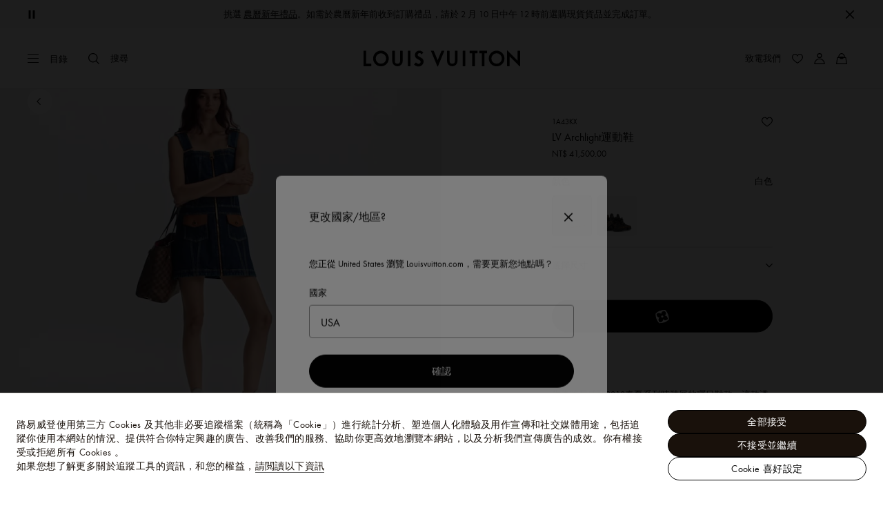

--- FILE ---
content_type: text/html;charset=utf-8
request_url: https://tw.louisvuitton.com/zht-tw/products/lv-archlight-sneaker-nvprod810023v/1A43KX
body_size: 178935
content:
<!DOCTYPE html><html  lang="zh-Hant-TW" dir="ltr"><head><meta charset="UTF-8">
<meta name="viewport" content="width=device-width, initial-scale=1, maximum-scale=2, user-scalable=1">
<title>LV Archlight運動鞋 - 精品鞋履系列 - 1A43KX | LOUIS VUITTON 台灣</title>
<link rel="preconnect" href="https://api.louisvuitton.com" crossorigin="anonymous">
<style>/*! normalize.css v8.0.1 | MIT License | github.com/necolas/normalize.css */html{line-height:1.15;-webkit-text-size-adjust:100%}[dir] body{margin:0}main{display:block}h1{font-size:2em}[dir] h1{margin:.67em 0}hr{box-sizing:content-box;height:0;overflow:visible}pre{font-family:monospace,monospace;font-size:1em}[dir] a{background-color:transparent}abbr[title]{text-decoration:underline;-webkit-text-decoration:underline dotted;text-decoration:underline dotted}[dir] abbr[title]{border-bottom:none}b,strong{font-weight:bolder}code,kbd,samp{font-family:monospace,monospace;font-size:1em}small{font-size:80%}sub,sup{font-size:75%;line-height:0;position:relative;vertical-align:baseline}sub{bottom:-.25em}sup{top:-.5em}[dir] img{border-style:none}button,input,optgroup,select,textarea{font-family:inherit;font-size:100%;line-height:1.15}[dir] button,[dir] input,[dir] optgroup,[dir] select,[dir] textarea{margin:0}button,input{overflow:visible}button,select{text-transform:none}[type=button],[type=reset],[type=submit],button{-webkit-appearance:button}[dir] [type=button]::-moz-focus-inner,[dir] [type=reset]::-moz-focus-inner,[dir] [type=submit]::-moz-focus-inner,[dir] button::-moz-focus-inner{border-style:none;padding:0}[type=button]:-moz-focusring,[type=reset]:-moz-focusring,[type=submit]:-moz-focusring,button:-moz-focusring{outline:1px dotted ButtonText}[dir] fieldset{padding:.35em .75em .625em}legend{box-sizing:border-box;color:inherit;display:table;max-width:100%;white-space:normal}[dir] legend{padding:0}progress{vertical-align:baseline}textarea{overflow:auto}[type=checkbox],[type=radio]{box-sizing:border-box}[dir] [type=checkbox],[dir] [type=radio]{padding:0}[type=number]::-webkit-inner-spin-button,[type=number]::-webkit-outer-spin-button{height:auto}[type=search]{-webkit-appearance:textfield;outline-offset:-2px}[type=search]::-webkit-search-decoration{-webkit-appearance:none}::-webkit-file-upload-button{-webkit-appearance:button;font:inherit}details{display:block}summary{display:list-item}[hidden],template{display:none}</style>
<style>.vc-base-icon{display:inline-block;stroke:currentColor;stroke-width:2;fill:none}.vc-header{display:grid;grid-gap:4px;align-items:center;height:30px}[dir] .vc-header{margin-top:10px;padding-left:10px;padding-right:10px}.vc-header.is-lg{font-size:var(--vc-text-lg)}.vc-header.is-xl{font-size:var(--vc-text-xl)}.vc-header.is-2xl{font-size:var(--vc-text-2xl)}.vc-header .vc-next,.vc-header .vc-prev,.vc-header .vc-title{align-items:center;display:flex;grid-row:1;pointer-events:auto;-webkit-user-select:none;-moz-user-select:none;user-select:none}[dir] .vc-header .vc-next,[dir] .vc-header .vc-prev,[dir] .vc-header .vc-title{border:0;border-radius:var(--vc-rounded);cursor:pointer}.vc-header .vc-title{color:var(--vc-header-title-color);font-weight:var(--vc-font-semibold);grid-column:title;line-height:30px;white-space:nowrap}[dir] .vc-header .vc-title{margin:0;padding:0 8px}.vc-header .vc-title:hover{opacity:.75}.vc-header .vc-arrow{align-items:center;color:var(--vc-header-arrow-color);display:flex;height:30px;justify-content:center;width:28px}[dir] .vc-header .vc-arrow{margin:0;padding:0}[dir] .vc-header .vc-arrow:hover{background:var(--vc-header-arrow-hover-bg)}.vc-header .vc-arrow:disabled{opacity:.25;pointer-events:none}.vc-header .vc-prev{grid-column:prev}.vc-header .vc-next{grid-column:next}.vc-day{min-height:32px;position:relative;z-index:1}.vc-monthly .is-not-in-month *{opacity:0;pointer-events:none}.vc-day-layer{bottom:0;pointer-events:none;position:absolute;top:0}[dir] .vc-day-layer{left:0;right:0}.vc-day-box-center-center{align-items:center;display:flex;justify-content:center}[dir] .vc-day-box-center-center{transform-origin:50% 50%}.vc-day-box-left-center{align-items:center;display:flex;justify-content:flex-start}[dir=ltr] .vc-day-box-left-center{transform-origin:0 50%}[dir=rtl] .vc-day-box-left-center{transform-origin:100% 50%}.vc-day-box-right-center{align-items:center;display:flex;justify-content:flex-end}[dir=ltr] .vc-day-box-right-center{transform-origin:100% 50%}[dir=rtl] .vc-day-box-right-center{transform-origin:0 50%}.vc-day-box-center-bottom{align-items:flex-end;display:flex;justify-content:center}.vc-day-content{align-items:center;display:flex;font-size:var(--vc-text-sm);font-weight:var(--vc-font-medium);height:28px;justify-content:center;line-height:28px;-webkit-user-select:none;-moz-user-select:none;user-select:none;width:28px}[dir] .vc-day-content{border-radius:var(--vc-rounded-full);cursor:pointer}[dir] .vc-day-content:hover{background-color:var(--vc-day-content-hover-bg)}.vc-day-content.vc-disabled{color:var(--vc-day-content-disabled-color)}.vc-content:not(.vc-base){color:var(--vc-content-color);font-weight:var(--vc-font-bold)}.vc-highlights{overflow:hidden;pointer-events:none;z-index:-1}.vc-highlight{height:28px;width:28px}.vc-highlight.vc-highlight-base-start{width:50%!important}[dir] .vc-highlight.vc-highlight-base-start{border-radius:0!important}[dir=ltr] .vc-highlight.vc-highlight-base-start{border-right-width:0!important}[dir=rtl] .vc-highlight.vc-highlight-base-start{border-left-width:0!important}.vc-highlight.vc-highlight-base-end{width:50%!important}[dir] .vc-highlight.vc-highlight-base-end{border-radius:0!important}[dir=ltr] .vc-highlight.vc-highlight-base-end{border-left-width:0!important}[dir=rtl] .vc-highlight.vc-highlight-base-end{border-right-width:0!important}.vc-highlight.vc-highlight-base-middle{width:100%}[dir] .vc-highlight.vc-highlight-base-middle{border-left-width:0!important;border-radius:0!important;border-right-width:0!important;margin:0 -1px}[dir] .vc-highlight-bg-none,[dir] .vc-highlight-bg-outline{background-color:var(--vc-highlight-outline-bg);border:2px solid;border-color:var(--vc-highlight-outline-border);border-radius:var(--vc-rounded-full)}[dir] .vc-highlight-bg-light{background-color:var(--vc-highlight-light-bg);border-radius:var(--vc-rounded-full)}[dir] .vc-highlight-bg-solid{background-color:var(--vc-highlight-solid-bg);border-radius:var(--vc-rounded-full)}.vc-highlight-content-none,.vc-highlight-content-outline{color:var(--vc-highlight-outline-content-color);font-weight:var(--vc-font-bold)}.vc-highlight-content-light{color:var(--vc-highlight-light-content-color);font-weight:var(--vc-font-bold)}.vc-highlight-content-solid{color:var(--vc-highlight-solid-content-color);font-weight:var(--vc-font-bold)}.vc-dots{align-items:center;display:flex;justify-content:center}.vc-dot{height:5px;width:5px}[dir] .vc-dot{border-radius:9999px;transition:var(--vc-day-content-transition)}[dir=ltr] .vc-dot:not(:last-child){margin-right:3px}[dir=rtl] .vc-dot:not(:last-child){margin-left:3px}.vc-bars{align-items:center;display:flex;justify-content:flex-start;width:75%}.vc-bar{flex-grow:1;height:3px}[dir] .vc-bar{transition:var(--vc-day-content-transition)}[dir] .vc-dot{background-color:var(--vc-dot-bg)}[dir] .vc-bar{background-color:var(--vc-bar-bg)}.vc-pane{min-width:250px}.vc-weeknumber{align-items:center;display:flex;justify-content:center;position:absolute}[dir=ltr] .vc-weeknumber.is-left{left:calc(var(--vc-weeknumber-offset-inside)*-1)}[dir=ltr] .vc-weeknumber.is-right,[dir=rtl] .vc-weeknumber.is-left{right:calc(var(--vc-weeknumber-offset-inside)*-1)}[dir=rtl] .vc-weeknumber.is-right{left:calc(var(--vc-weeknumber-offset-inside)*-1)}[dir=ltr] .vc-weeknumber.is-left-outside{left:calc(var(--vc-weeknumber-offset-outside)*-1)}[dir=ltr] .vc-weeknumber.is-right-outside,[dir=rtl] .vc-weeknumber.is-left-outside{right:calc(var(--vc-weeknumber-offset-outside)*-1)}[dir=rtl] .vc-weeknumber.is-right-outside{left:calc(var(--vc-weeknumber-offset-outside)*-1)}.vc-weeknumber-content{align-items:center;color:var(--vc-weeknumber-color);display:flex;font-size:var(--vc-text-xs);font-style:italic;font-weight:var(--vc-font-medium);height:28px;justify-content:center;-webkit-user-select:none;-moz-user-select:none;user-select:none;width:28px}[dir] .vc-weeknumber-content{margin-top:2px}.vc-weeks{position:relative;-webkit-overflow-scrolling:touch;min-width:232px}[dir] .vc-weeks{padding:6px}[dir=ltr] .vc-weeks.vc-show-weeknumbers-left{margin-left:var(--vc-weeknumber-offset-inside)}[dir=ltr] .vc-weeks.vc-show-weeknumbers-right,[dir=rtl] .vc-weeks.vc-show-weeknumbers-left{margin-right:var(--vc-weeknumber-offset-inside)}[dir=rtl] .vc-weeks.vc-show-weeknumbers-right{margin-left:var(--vc-weeknumber-offset-inside)}.vc-weekday{color:var(--vc-weekday-color);font-size:var(--vc-text-sm);font-weight:var(--vc-font-bold);line-height:14px;-webkit-user-select:none;-moz-user-select:none;user-select:none}[dir] .vc-weekday{cursor:default;padding-bottom:8px;padding-top:4px;text-align:center}.vc-week,.vc-weekdays{display:grid;grid-template-columns:repeat(7,1fr);position:relative}.vc-popover-content-wrapper{--popover-horizontal-content-offset:8px;--popover-vertical-content-offset:10px;--popover-caret-horizontal-offset:18px;--popover-caret-vertical-offset:8px;display:block;outline:none;position:absolute;z-index:10}.vc-popover-content-wrapper:not(.is-interactive){pointer-events:none}.vc-popover-content{color:var(--vc-popover-content-color);font-weight:var(--vc-font-medium);outline:none;position:relative;z-index:10}[dir] .vc-popover-content{background-color:var(--vc-popover-content-bg);border:1px solid;border-color:var(--vc-popover-content-border);border-radius:var(--vc-rounded-lg);box-shadow:var(--vc-shadow-lg);padding:4px}[dir] .vc-popover-content.direction-bottom{margin-top:var(--popover-vertical-content-offset)}[dir] .vc-popover-content.direction-top{margin-bottom:var(--popover-vertical-content-offset)}[dir=ltr] .vc-popover-content.direction-left{margin-right:var(--popover-horizontal-content-offset)}[dir=ltr] .vc-popover-content.direction-right,[dir=rtl] .vc-popover-content.direction-left{margin-left:var(--popover-horizontal-content-offset)}[dir=rtl] .vc-popover-content.direction-right{margin-right:var(--popover-horizontal-content-offset)}.vc-popover-caret{content:"";display:block;height:12px;position:absolute;width:12px;z-index:-1}[dir] .vc-popover-caret{background-color:inherit;border-top:inherit}[dir=ltr] .vc-popover-caret{border-left:inherit}[dir=rtl] .vc-popover-caret{border-right:inherit}.vc-popover-caret.direction-bottom{top:0}[dir=ltr] .vc-popover-caret.direction-bottom.align-left{transform:translateY(-50%) rotate(45deg)}[dir=rtl] .vc-popover-caret.direction-bottom.align-left{transform:translateY(-50%) rotate(-45deg)}[dir=ltr] .vc-popover-caret.direction-bottom.align-center{transform:translate(-50%) translateY(-50%) rotate(45deg)}[dir=rtl] .vc-popover-caret.direction-bottom.align-center{transform:translate(50%) translateY(-50%) rotate(-45deg)}[dir=ltr] .vc-popover-caret.direction-bottom.align-right{transform:translateY(-50%) rotate(45deg)}[dir=rtl] .vc-popover-caret.direction-bottom.align-right{transform:translateY(-50%) rotate(-45deg)}.vc-popover-caret.direction-top{top:100%}[dir=ltr] .vc-popover-caret.direction-top.align-left{transform:translateY(-50%) rotate(-135deg)}[dir=rtl] .vc-popover-caret.direction-top.align-left{transform:translateY(-50%) rotate(135deg)}[dir=ltr] .vc-popover-caret.direction-top.align-center{transform:translate(-50%) translateY(-50%) rotate(-135deg)}[dir=rtl] .vc-popover-caret.direction-top.align-center{transform:translate(50%) translateY(-50%) rotate(135deg)}[dir=ltr] .vc-popover-caret.direction-top.align-right{transform:translateY(-50%) rotate(-135deg)}[dir=rtl] .vc-popover-caret.direction-top.align-right{transform:translateY(-50%) rotate(135deg)}[dir=ltr] .vc-popover-caret.direction-left{left:100%}[dir=rtl] .vc-popover-caret.direction-left{right:100%}[dir=ltr] .vc-popover-caret.direction-left.align-top{transform:translate(-50%) rotate(135deg)}[dir=rtl] .vc-popover-caret.direction-left.align-top{transform:translate(50%) rotate(-135deg)}[dir=ltr] .vc-popover-caret.direction-left.align-middle{transform:translateY(-50%) translate(-50%) rotate(135deg)}[dir=rtl] .vc-popover-caret.direction-left.align-middle{transform:translateY(-50%) translate(50%) rotate(-135deg)}[dir=ltr] .vc-popover-caret.direction-left.align-bottom{transform:translate(-50%) rotate(135deg)}[dir=rtl] .vc-popover-caret.direction-left.align-bottom{transform:translate(50%) rotate(-135deg)}[dir=ltr] .vc-popover-caret.direction-right{left:0}[dir=rtl] .vc-popover-caret.direction-right{right:0}[dir=ltr] .vc-popover-caret.direction-right.align-top{transform:translate(-50%) rotate(-45deg)}[dir=rtl] .vc-popover-caret.direction-right.align-top{transform:translate(50%) rotate(45deg)}[dir=ltr] .vc-popover-caret.direction-right.align-middle{transform:translateY(-50%) translate(-50%) rotate(-45deg)}[dir=rtl] .vc-popover-caret.direction-right.align-middle{transform:translateY(-50%) translate(50%) rotate(45deg)}[dir=ltr] .vc-popover-caret.direction-right.align-bottom{transform:translate(-50%) rotate(-45deg)}[dir=rtl] .vc-popover-caret.direction-right.align-bottom{transform:translate(50%) rotate(45deg)}[dir=ltr] .vc-popover-caret.align-left{left:var(--popover-caret-horizontal-offset)}[dir=rtl] .vc-popover-caret.align-left{right:var(--popover-caret-horizontal-offset)}[dir=ltr] .vc-popover-caret.align-center{left:50%}[dir=rtl] .vc-popover-caret.align-center{right:50%}[dir=ltr] .vc-popover-caret.align-right{right:var(--popover-caret-horizontal-offset)}[dir=rtl] .vc-popover-caret.align-right{left:var(--popover-caret-horizontal-offset)}.vc-popover-caret.align-top{top:var(--popover-caret-vertical-offset)}.vc-popover-caret.align-middle{top:50%}.vc-popover-caret.align-bottom{bottom:var(--popover-caret-vertical-offset)}.vc-nav-header{display:flex;justify-content:space-between}.vc-nav-arrow,.vc-nav-item,.vc-nav-title{font-size:var(--vc-text-sm);-webkit-user-select:none;-moz-user-select:none;user-select:none;white-space:nowrap}[dir] .vc-nav-arrow,[dir] .vc-nav-item,[dir] .vc-nav-title{border:0;border-radius:var(--vc-rounded);cursor:pointer;margin:0}[dir] .vc-nav-arrow:hover,[dir] .vc-nav-item:hover,[dir] .vc-nav-title:hover{background-color:var(--vc-nav-hover-bg)}.vc-nav-arrow:disabled,.vc-nav-item:disabled,.vc-nav-title:disabled{opacity:.25;pointer-events:none}.vc-nav-title{color:var(--vc-nav-title-color);font-weight:var(--vc-font-bold);height:30px;line-height:var(--vc-leading-snug)}[dir] .vc-nav-title{padding:0 6px}.vc-nav-arrow{align-items:center;color:var(--vc-header-arrow-color);display:flex;height:30px;justify-content:center;width:26px}[dir] .vc-nav-arrow{padding:0}.vc-nav-items{display:grid;grid-template-columns:repeat(3,1fr);grid-row-gap:2px;grid-column-gap:5px}[dir] .vc-nav-items{margin-top:2px}.vc-nav-item{font-weight:var(--vc-font-semibold);line-height:var(--vc-leading-snug);width:48px}[dir] .vc-nav-item{padding:6px 0;text-align:center}.vc-nav-item.is-active{color:var(--vc-nav-item-active-color);font-weight:var(--vc-font-bold)}[dir] .vc-nav-item.is-active{background-color:var(--vc-nav-item-active-bg)}[dir] .vc-nav-item.is-active:not(:focus){box-shadow:var(--vc-nav-item-active-box-shadow)}.vc-nav-item.is-current{color:var(--vc-nav-item-current-color)}.vc-day-popover-row{align-items:center;display:flex}[dir] .vc-day-popover-row{transition:var(--vc-day-content-transition)}.vc-day-popover-row-indicator{align-items:center;display:flex;flex-grow:0;justify-content:center;width:15px}[dir] .vc-day-popover-row-indicator span{transition:var(--vc-day-content-transition)}.vc-day-popover-row-label{align-items:center;display:flex;flex-grow:1;flex-wrap:none;font-size:var(--vc-text-xs);line-height:var(--vc-leading-normal);width:-moz-max-content;width:max-content}[dir] .vc-day-popover-row-label{margin-left:4px;margin-right:4px}.vc-day-popover-row-highlight{height:5px;width:8px}[dir] .vc-day-popover-row-highlight{border-radius:3px}.vc-day-popover-row-bar{height:3px;width:10px}.vc-pane-container{position:relative;width:100%}.vc-pane-container.in-transition{overflow:hidden}.vc-pane-layout{display:grid}.vc-pane-header-wrapper{pointer-events:none;position:absolute;top:0;width:100%}.vc-day-popover-container{font-size:var(--vc-text-xs);font-weight:var(--vc-font-medium)}.vc-day-popover-header{color:var(--vc-day-popover-header-color);font-size:var(--vc-text-xs);font-weight:var(--vc-font-semibold)}[dir] .vc-day-popover-header{text-align:center}.vc-base-select{position:relative}.vc-base-select select{-webkit-appearance:none;-moz-appearance:none;appearance:none;color:var(--vc-select-color);display:block;font-size:var(--vc-text-base);font-weight:var(--vc-font-medium);height:30px;line-height:var(--leading-none);text-indent:0;width:-moz-max-content;width:max-content}[dir] .vc-base-select select{background-color:transparent;background-image:none;border-radius:var(--vc-rounded);cursor:pointer;margin:0;padding:0 4px;text-align:center}[dir] .vc-base-select select:hover{background-color:var(--vc-select-hover-bg)}[dir=ltr] .vc-base-select select.vc-has-icon{padding:0 24px 0 10px}[dir=rtl] .vc-base-select select.vc-has-icon{padding:0 10px 0 24px}.vc-base-select select.vc-small{font-size:var(--vc-text-sm)}[dir] .vc-base-select select.vc-small.vc-has-icon{padding:0 20px 0 8}[dir=ltr] .vc-base-select select.vc-align-left{text-align:left}[dir=ltr] .vc-base-select select.vc-align-right,[dir=rtl] .vc-base-select select.vc-align-left{text-align:right}[dir=rtl] .vc-base-select select.vc-align-right{text-align:left}.vc-base-select .vc-base-icon{opacity:.6;pointer-events:none;position:absolute;top:6px}[dir=ltr] .vc-base-select .vc-base-icon{right:4px}[dir=rtl] .vc-base-select .vc-base-icon{left:4px}.vc-time-picker{align-items:center;display:flex;flex-direction:column}[dir] .vc-time-picker{padding:8px 4px}.vc-time-picker.vc-invalid{opacity:.5;pointer-events:none}[dir] .vc-time-picker.vc-attached{border-top:1px solid var(--vc-time-picker-border)}[dir] .vc-time-picker>*+*{margin-top:4px}.vc-time-header{align-items:center;display:flex;font-size:var(--vc-text-sm);font-weight:var(--vc-font-semibold);line-height:21px;text-transform:uppercase}[dir] .vc-time-header{margin-top:-4px;padding-left:4px;padding-right:4px}.vc-time-select-group{align-items:center;display:inline-flex}[dir] .vc-time-select-group{background:var(--vc-time-select-group-bg);border:1px solid var(--vc-time-select-group-border);border-radius:var(--vc-rounded-md);padding:0 4px}.vc-time-select-group .vc-base-icon{color:var(--vc-time-select-group-icon-color)}[dir=ltr] .vc-time-select-group .vc-base-icon{margin-right:4px}[dir=rtl] .vc-time-select-group .vc-base-icon{margin-left:4px}.vc-time-weekday{color:var(--vc-time-weekday-color);letter-spacing:var(--tracking-wide)}.vc-time-month{color:var(--vc-time-month-color)}[dir=ltr] .vc-time-month{margin-left:8px}[dir=rtl] .vc-time-month{margin-right:8px}.vc-time-day{color:var(--vc-time-day-color)}[dir=ltr] .vc-time-day{margin-left:4px}[dir=rtl] .vc-time-day{margin-right:4px}.vc-time-year{color:var(--vc-time-year-color)}[dir=ltr] .vc-time-year{margin-left:8px}[dir=rtl] .vc-time-year{margin-right:8px}[dir=ltr] .vc-time-colon{margin:0 1px 2px 2px}[dir=rtl] .vc-time-colon{margin:0 2px 2px 1px}[dir=ltr] .vc-time-decimal{margin:0 0 0 1px}[dir=rtl] .vc-time-decimal{margin:0 1px 0 0}[dir] .vc-none-enter-active,[dir] .vc-none-leave-active{transition-duration:0s}.vc-fade-enter-active,.vc-fade-leave-active,.vc-slide-down-enter-active,.vc-slide-down-leave-active,.vc-slide-fade-enter-active,.vc-slide-fade-leave-active,.vc-slide-left-enter-active,.vc-slide-left-leave-active,.vc-slide-right-enter-active,.vc-slide-right-leave-active,.vc-slide-up-enter-active,.vc-slide-up-leave-active{backface-visibility:hidden;pointer-events:none;transition:transform var(--vc-slide-duration) var(--vc-slide-timing),opacity var(--vc-slide-duration) var(--vc-slide-timing)}[dir] .vc-fade-enter-active,[dir] .vc-fade-leave-active,[dir] .vc-slide-down-enter-active,[dir] .vc-slide-down-leave-active,[dir] .vc-slide-fade-enter-active,[dir] .vc-slide-fade-leave-active,[dir] .vc-slide-left-enter-active,[dir] .vc-slide-left-leave-active,[dir] .vc-slide-right-enter-active,[dir] .vc-slide-right-leave-active,[dir] .vc-slide-up-enter-active,[dir] .vc-slide-up-leave-active{transition:transform var(--vc-slide-duration) var(--vc-slide-timing),opacity var(--vc-slide-duration) var(--vc-slide-timing)}.vc-fade-leave-active,.vc-none-leave-active,.vc-slide-down-leave-active,.vc-slide-left-leave-active,.vc-slide-right-leave-active,.vc-slide-up-leave-active{position:absolute!important;width:100%}.vc-fade-enter-from,.vc-fade-leave-to,.vc-none-enter-from,.vc-none-leave-to,.vc-slide-down-enter-from,.vc-slide-down-leave-to,.vc-slide-fade-enter-from,.vc-slide-fade-leave-to,.vc-slide-left-enter-from,.vc-slide-left-leave-to,.vc-slide-right-enter-from,.vc-slide-right-leave-to,.vc-slide-up-enter-from,.vc-slide-up-leave-to{opacity:0}[dir] .vc-slide-fade-enter-from.direction-left,[dir] .vc-slide-fade-leave-to.direction-left,[dir] .vc-slide-left-enter-from,[dir] .vc-slide-right-leave-to{transform:translate(var(--vc-slide-translate))}[dir=ltr] .vc-slide-fade-enter-from.direction-right,[dir=ltr] .vc-slide-fade-leave-to.direction-right,[dir=ltr] .vc-slide-left-leave-to,[dir=ltr] .vc-slide-right-enter-from{transform:translate(calc(var(--vc-slide-translate)*-1))}[dir=rtl] .vc-slide-fade-enter-from.direction-right,[dir=rtl] .vc-slide-fade-leave-to.direction-right,[dir=rtl] .vc-slide-left-leave-to,[dir=rtl] .vc-slide-right-enter-from{transform:translate(calc((-1*var(--vc-slide-translate))*-1))}[dir] .vc-slide-down-leave-to,[dir] .vc-slide-fade-enter-from.direction-top,[dir] .vc-slide-fade-leave-to.direction-top,[dir] .vc-slide-up-enter-from{transform:translateY(var(--vc-slide-translate))}[dir] .vc-slide-down-enter-from,[dir] .vc-slide-fade-enter-from.direction-bottom,[dir] .vc-slide-fade-leave-to.direction-bottom,[dir] .vc-slide-up-leave-to{transform:translateY(calc(var(--vc-slide-translate)*-1))}:root{--vc-white:#fff;--vc-black:#000;--vc-gray-50:#f8fafc;--vc-gray-100:#f1f5f9;--vc-gray-200:#e2e8f0;--vc-gray-300:#cbd5e1;--vc-gray-400:#94a3b8;--vc-gray-500:#64748b;--vc-gray-600:#475569;--vc-gray-700:#334155;--vc-gray-800:#1e293b;--vc-gray-900:#0f172a;--vc-font-family:BlinkMacSystemFont,-apple-system,"Segoe UI","Roboto","Oxygen","Ubuntu","Cantarell","Fira Sans","Droid Sans","Helvetica Neue","Helvetica","Arial",sans-serif;--vc-font-normal:400;--vc-font-medium:500;--vc-font-semibold:600;--vc-font-bold:700;--vc-text-2xs:10px;--vc-text-xs:12px;--vc-text-sm:14px;--vc-text-base:16px;--vc-text-lg:18px;--vc-text-xl:20px;--vc-text-2xl:24px;--vc-leading-none:1;--vc-leading-tight:1.25;--vc-leading-snug:1.375;--vc-leading-normal:1.5;--vc-rounded:.25rem;--vc-rounded-md:.375rem;--vc-rounded-lg:.5rem;--vc-rounded-full:9999px;--vc-shadow:0 1px 3px 0 rgba(0,0,0,.1),0 1px 2px 0 rgba(0,0,0,.06);--vc-shadow-lg:0 10px 15px -3px rgba(0,0,0,.1),0 4px 6px -2px rgba(0,0,0,.05);--vc-shadow-inner:inset 0 2px 4px 0 rgba(0,0,0,.06);--vc-slide-translate:22px;--vc-slide-duration:.15s;--vc-slide-timing:ease;--vc-day-content-transition:all .13s ease-in;--vc-weeknumber-offset-inside:26px;--vc-weeknumber-offset-outside:34px}.vc-gray{--vc-accent-50:var(--vc-gray-50);--vc-accent-100:var(--vc-gray-100);--vc-accent-200:var(--vc-gray-200);--vc-accent-300:var(--vc-gray-300);--vc-accent-400:var(--vc-gray-400);--vc-accent-500:var(--vc-gray-500);--vc-accent-600:var(--vc-gray-600);--vc-accent-700:var(--vc-gray-700);--vc-accent-800:var(--vc-gray-800);--vc-accent-900:var(--vc-gray-900)}.vc-red{--vc-accent-50:#fef2f2;--vc-accent-100:#fee2e2;--vc-accent-200:#fecaca;--vc-accent-300:#fca5a5;--vc-accent-400:#f87171;--vc-accent-500:#ef4444;--vc-accent-600:#dc2626;--vc-accent-700:#b91c1c;--vc-accent-800:#991b1b;--vc-accent-900:#7f1d1d}.vc-orange{--vc-accent-50:#fff7ed;--vc-accent-100:#ffedd5;--vc-accent-200:#fed7aa;--vc-accent-300:#fdba74;--vc-accent-400:#fb923c;--vc-accent-500:#f97316;--vc-accent-600:#ea580c;--vc-accent-700:#c2410c;--vc-accent-800:#9a3412;--vc-accent-900:#7c2d12}.vc-yellow{--vc-accent-50:#fefce8;--vc-accent-100:#fef9c3;--vc-accent-200:#fef08a;--vc-accent-300:#fde047;--vc-accent-400:#facc15;--vc-accent-500:#eab308;--vc-accent-600:#ca8a04;--vc-accent-700:#a16207;--vc-accent-800:#854d0e;--vc-accent-900:#713f12}.vc-green{--vc-accent-50:#f0fdf4;--vc-accent-100:#dcfce7;--vc-accent-200:#bbf7d0;--vc-accent-300:#86efac;--vc-accent-400:#4ade80;--vc-accent-500:#22c55e;--vc-accent-600:#16a34a;--vc-accent-700:#15803d;--vc-accent-800:#166534;--vc-accent-900:#14532d}.vc-teal{--vc-accent-50:#f0fdfa;--vc-accent-100:#ccfbf1;--vc-accent-200:#99f6e4;--vc-accent-300:#5eead4;--vc-accent-400:#2dd4bf;--vc-accent-500:#14b8a6;--vc-accent-600:#0d9488;--vc-accent-700:#0f766e;--vc-accent-800:#115e59;--vc-accent-900:#134e4a}.vc-blue{--vc-accent-50:#eff6ff;--vc-accent-100:#dbeafe;--vc-accent-200:#bfdbfe;--vc-accent-300:#93c5fd;--vc-accent-400:#60a5fa;--vc-accent-500:#3b82f6;--vc-accent-600:#2563eb;--vc-accent-700:#1d4ed8;--vc-accent-800:#1e40af;--vc-accent-900:#1e3a8a}.vc-indigo{--vc-accent-50:#eef2ff;--vc-accent-100:#e0e7ff;--vc-accent-200:#c7d2fe;--vc-accent-300:#a5b4fc;--vc-accent-400:#818cf8;--vc-accent-500:#6366f1;--vc-accent-600:#4f46e5;--vc-accent-700:#4338ca;--vc-accent-800:#3730a3;--vc-accent-900:#312e81}.vc-purple{--vc-accent-50:#faf5ff;--vc-accent-100:#f3e8ff;--vc-accent-200:#e9d5ff;--vc-accent-300:#d8b4fe;--vc-accent-400:#c084fc;--vc-accent-500:#a855f7;--vc-accent-600:#9333ea;--vc-accent-700:#7e22ce;--vc-accent-800:#6b21a8;--vc-accent-900:#581c87}.vc-pink{--vc-accent-50:#fdf2f8;--vc-accent-100:#fce7f3;--vc-accent-200:#fbcfe8;--vc-accent-300:#f9a8d4;--vc-accent-400:#f472b6;--vc-accent-500:#ec4899;--vc-accent-600:#db2777;--vc-accent-700:#be185d;--vc-accent-800:#9d174d;--vc-accent-900:#831843}.vc-focus:focus-within{outline:0}[dir] .vc-focus:focus-within{box-shadow:var(--vc-focus-ring)}.vc-light{--vc-color:var(--vc-gray-900);--vc-bg:var(--vc-white);--vc-border:var(--vc-gray-300);--vc-hover-bg:rgba(204,214,224,.3);--vc-focus-ring:0 0 0 2px rgba(59,131,246,.4);--vc-header-arrow-color:var(--vc-gray-500);--vc-header-arrow-hover-bg:var(--vc-gray-200);--vc-header-title-color:var(--vc-gray-900);--vc-weekday-color:var(--vc-gray-500);--vc-weeknumber-color:var(--vc-gray-400);--vc-nav-hover-bg:var(--vc-gray-200);--vc-nav-title-color:var(--vc-gray-900);--vc-nav-item-hover-box-shadow:none;--vc-nav-item-active-color:var(--vc-white);--vc-nav-item-active-bg:var(--vc-accent-500);--vc-nav-item-active-box-shadow:var(--vc-shadow);--vc-nav-item-current-color:var(--vc-accent-600);--vc-day-popover-container-color:var(--vc-white);--vc-day-popover-container-bg:var(--vc-gray-800);--vc-day-popover-container-border:var(--vc-gray-700);--vc-day-popover-header-color:var(--vc-gray-700);--vc-popover-content-color:var(--vc-gray-900);--vc-popover-content-bg:var(--vc-gray-50);--vc-popover-content-border:var(--vc-gray-300);--vc-time-picker-border:var(--vc-gray-300);--vc-time-weekday-color:var(--vc-gray-700);--vc-time-month-color:var(--vc-accent-600);--vc-time-day-color:var(--vc-accent-600);--vc-time-year-color:var(--vc-gray-500);--vc-time-select-group-bg:var(--vc-gray-50);--vc-time-select-group-border:var(--vc-gray-300);--vc-time-select-group-icon-color:var(--vc-accent-500);--vc-select-color:var(--vc-gray-900);--vc-select-bg:var(--vg-gray-50);--vc-select-hover-bg:var(--vc-gray-100);--vc-select-border:var(--vc-gray-300);--vc-day-content-hover-bg:var(--vc-hover-bg);--vc-day-content-disabled-color:var(--vc-gray-400)}.vc-light .vc-attr,.vc-light.vc-attr{--vc-content-color:var(--vc-accent-600);--vc-highlight-outline-bg:var(--vc-white);--vc-highlight-outline-border:var(--vc-accent-600);--vc-highlight-outline-content-color:var(--vc-accent-700);--vc-highlight-light-bg:var(--vc-accent-200);--vc-highlight-light-content-color:var(--vc-accent-900);--vc-highlight-solid-bg:var(--vc-accent-600);--vc-highlight-solid-content-color:var(--vc-white);--vc-dot-bg:var(--vc-accent-600);--vc-bar-bg:var(--vc-accent-600)}.vc-dark{--vc-color:var(--vc-white);--vc-bg:var(--vc-gray-900);--vc-border:var(--vc-gray-700);--vc-hover-bg:rgba(114,129,151,.3);--vc-focus-ring:0 0 0 2px rgba(59,130,246,.7);--vc-header-arrow-color:var(--vc-gray-300);--vc-header-arrow-hover-bg:var(--vc-gray-800);--vc-header-title-color:var(--vc-gray-100);--vc-weekday-color:var(--vc-accent-200);--vc-weeknumber-color:var(--vc-gray-500);--vc-nav-hover-bg:var(--vc-gray-700);--vc-nav-title-color:var(--vc-gray-100);--vc-nav-item-hover-box-shadow:none;--vc-nav-item-active-color:var(--vc-white);--vc-nav-item-active-bg:var(--vc-accent-500);--vc-nav-item-active-box-shadow:none;--vc-nav-item-current-color:var(--vc-accent-400);--vc-day-popover-container-color:var(--vc-gray-800);--vc-day-popover-container-bg:var(--vc-white);--vc-day-popover-container-border:var(--vc-gray-100);--vc-day-popover-header-color:var(--vc-gray-300);--vc-popover-content-color:var(--vc-white);--vc-popover-content-bg:var(--vc-gray-800);--vc-popover-content-border:var(--vc-gray-700);--vc-time-picker-border:var(--vc-gray-700);--vc-time-weekday-color:var(--vc-gray-400);--vc-time-month-color:var(--vc-accent-400);--vc-time-day-color:var(--vc-accent-400);--vc-time-year-color:var(--vc-gray-500);--vc-time-select-group-bg:var(--vc-gray-700);--vc-time-select-group-border:var(--vc-gray-500);--vc-time-select-group-icon-color:var(--vc-accent-400);--vc-select-color:var(--vc-gray-200);--vc-select-bg:var(--vc-gray-700);--vc-select-hover-bg:var(--vc-gray-600);--vc-select-border:var(--vc-gray-500);--vc-day-content-hover-bg:var(--vc-hover-bg);--vc-day-content-disabled-color:var(--vc-gray-600)}.vc-dark .vc-attr,.vc-dark.vc-attr{--vc-content-color:var(--vc-accent-500);--vc-highlight-outline-bg:var(--vc-gray-900);--vc-highlight-outline-border:var(--vc-accent-300);--vc-highlight-outline-content-color:var(--vc-accent-200);--vc-highlight-light-bg:var(--vc-accent-800);--vc-highlight-light-content-color:var(--vc-accent-100);--vc-highlight-solid-bg:var(--vc-accent-500);--vc-highlight-solid-content-color:var(--vc-white);--vc-dot-bg:var(--vc-accent-500);--vc-bar-bg:var(--vc-accent-500)}.vc-container{color:var(--vc-color);display:inline-flex;font-family:var(--vc-font-family);height:-moz-max-content;height:max-content;position:relative;width:-moz-max-content;width:max-content;-webkit-font-smoothing:antialiased;-moz-osx-font-smoothing:grayscale;-webkit-tap-highlight-color:transparent}[dir] .vc-container{background-color:var(--vc-bg)}.vc-container,.vc-container *{box-sizing:border-box}.vc-container :focus,.vc-container:focus{outline:none}[dir] .vc-container .vc-container{border:none}[dir] .vc-bordered{border:1px solid;border-color:var(--vc-border);border-radius:var(--vc-rounded-lg)}.vc-expanded{min-width:100%}[dir] .vc-transparent{background-color:transparent}[dir] .vc-date-picker-content{background-color:var(--vc-bg);padding:0}[dir] .vc-date-picker-content .vc-container{border:0}</style>
<style>@charset "UTF-8";:root{--vh:1vh;--banner-height:0px;--focus-outline-offset:1px;--product-picture-background:url([data-uri])}.lv-list{list-style:none}[dir] .lv-list{margin:0;padding:0}.lv-gutters{box-sizing:border-box}[dir] .lv-gutters{padding-left:6.4vw;padding-right:6.4vw}@media screen and (min-width:48rem){[dir] .lv-gutters{padding-left:3.125vw;padding-right:3.125vw}}@media screen and (min-width:64rem){[dir] .lv-gutters{padding-left:4.6875vw;padding-right:4.6875vw}}@media screen and (min-width:90rem){[dir] .lv-gutters{padding-left:8.3333333333vw;padding-right:8.3333333333vw}}.lv-gutters-small{box-sizing:border-box}[dir] .lv-gutters-small{padding-left:6.4vw;padding-right:6.4vw}@media screen and (min-width:48rem){[dir] .lv-gutters-small{padding-left:3.125vw;padding-right:3.125vw}}@media screen and (min-width:64rem){[dir] .lv-gutters-small{padding-left:3.125vw;padding-right:3.125vw}}@media screen and (min-width:90rem){[dir] .lv-gutters-small{padding-left:3.3333333333vw;padding-right:3.3333333333vw}}.lv-medium-only{display:none}@media screen and (min-width:48rem){.lv-medium-only{display:block}}.lv-small-only{display:block}@media screen and (min-width:48rem){.lv-small-only{display:none}}.lv-fullheight{min-height:100vh}.lv-map{width:100%}.lv-map,.lv-map>div{height:100%}.lv-sticky>*{position:fixed!important;z-index:3}[dir] .lv-sticky>*{left:0;right:0}html[dir] .nuxt-progress{left:0!important;right:auto!important}@font-face{font-display:swap;font-family:Louis Vuitton Web;font-style:normal;font-weight:300;src:url(/fonts/bin/LouisVuitton-Light.woff2) format("woff2"),url(/fonts/bin/LouisVuitton-Light.woff) format("woff")}@font-face{font-display:swap;font-family:Louis Vuitton Web;font-style:italic;font-weight:300;src:url(/fonts/bin/LouisVuitton-LightOblique.woff2) format("woff2"),url(/fonts/bin/LouisVuitton-LightOblique.woff) format("woff")}@font-face{font-display:swap;font-family:Louis Vuitton Web;font-style:normal;font-weight:400;src:url(/fonts/bin/LouisVuitton-Regular.woff2) format("woff2"),url(/fonts/bin/LouisVuitton-Regular.woff) format("woff")}@font-face{font-display:swap;font-family:Louis Vuitton Web;font-style:italic;font-weight:400;src:url(/fonts/bin/LouisVuitton-Oblique.woff2) format("woff2"),url(/fonts/bin/LouisVuitton-Oblique.woff) format("woff")}@font-face{font-display:swap;font-family:Louis Vuitton Web;font-style:normal;font-weight:500;src:url(/fonts/bin/LouisVuitton-Medium.woff2) format("woff2"),url(/fonts/bin/LouisVuitton-Medium.woff) format("woff")}@font-face{font-display:swap;font-family:Louis Vuitton Web;font-style:italic;font-weight:500;src:url(/fonts/bin/LouisVuitton-MediumOblique.woff2) format("woff2"),url(/fonts/bin/LouisVuitton-MediumOblique.woff) format("woff")}@font-face{font-display:swap;font-family:Louis Vuitton Web;font-style:normal;font-weight:600;src:url(/fonts/bin/LouisVuitton-Demi.woff2) format("woff2"),url(/fonts/bin/LouisVuitton-Demi.woff) format("woff")}@font-face{font-display:swap;font-family:Louis Vuitton Web;font-style:italic;font-weight:600;src:url(/fonts/bin/LouisVuitton-DemiOblique.woff2) format("woff2"),url(/fonts/bin/LouisVuitton-DemiOblique.woff) format("woff")}@font-face{font-display:swap;font-family:Louis Vuitton Symbols Web;font-style:normal;font-weight:600;src:url(/fonts/bin/LouisVuitton-Demi_logo.woff2) format("woff2"),url(/fonts/bin/LouisVuitton-Demi_logo.woff) format("woff")}@font-face{font-display:swap;font-family:Louis Vuitton Web;font-style:normal;font-weight:700;src:url(/fonts/bin/LouisVuitton-Bold.woff2) format("woff2"),url(/fonts/bin/LouisVuitton-Bold.woff) format("woff")}@font-face{font-display:swap;font-family:tiredOfCourier;font-style:normal;font-weight:400;src:url(/fonts/bin/tiredOfCourier.woff2) format("woff2"),url(/fonts/bin/tiredOfCourier.woff) format("woff")}@font-face{font-display:swap;font-family:CommercialScriptStd;font-style:normal;font-weight:400;src:url(/fonts/bin/CommercialScriptStd.woff2) format("woff2"),url(/fonts/bin/CommercialScriptStd.woff) format("woff")}@font-face{font-display:swap;font-family:Louis Vuitton Cyrillic;font-style:normal;font-weight:400;src:url(/fonts/bin/LouisVuitton-Cyrillic.woff2) format("woff2"),url(/fonts/bin/LouisVuitton-Cyrillic.woff) format("woff")}@font-face{font-display:swap;font-family:Louis Vuitton Cyrillic;font-style:normal;font-weight:600;src:url(/fonts/bin/LouisVuitton-CyrillicDemi.woff2) format("woff2"),url(/fonts/bin/LouisVuitton-CyrillicDemi.woff) format("woff")}@font-face{font-display:swap;font-family:Louis Vuitton Cyrillic;font-style:normal;font-weight:300;src:url(/fonts/bin/LouisVuitton-CyrillicLight.woff2) format("woff2"),url(/fonts/bin/LouisVuitton-CyrillicLight.woff) format("woff")}@font-face{font-display:swap;font-family:Louis Vuitton Arabic;font-style:normal;font-weight:300;src:url(/fonts/bin/AvenirW05-Light.woff2) format("woff2"),url(/fonts/bin/AvenirW05-Light.woff) format("woff")}@font-face{font-display:swap;font-family:Louis Vuitton Arabic;font-style:normal;font-weight:400;src:url(/fonts/bin/AvenirW05-Regular.woff2) format("woff2"),url(/fonts/bin/AvenirW05-Regular.woff) format("woff")}@font-face{font-display:swap;font-family:Louis Vuitton Arabic;font-style:normal;font-weight:500;src:url(/fonts/bin/AvenirW05-Medium.woff2) format("woff2"),url(/fonts/bin/AvenirW05-Medium.woff) format("woff")}@font-face{font-display:swap;font-family:Louis Vuitton Arabic;font-style:normal;font-weight:600;src:url(/fonts/bin/AvenirW05-Heavy.woff2) format("woff2"),url(/fonts/bin/AvenirW05-Heavy.woff) format("woff")}@font-face{font-display:swap;font-family:Louis Vuitton Arabic;font-style:normal;font-weight:700;src:url(/fonts/bin/AvenirW05-Black.woff2) format("woff2"),url(/fonts/bin/AvenirW05-Black.woff) format("woff")}@font-face{font-display:swap;font-family:Louis Vuitton Chinese;font-style:normal;font-weight:300;src:url(/fonts/bin/LouisVuitton-Light.woff2) format("woff2"),url(/fonts/bin/LouisVuitton-Light.woff) format("woff")}@font-face{font-display:swap;font-family:Louis Vuitton Chinese;font-style:italic;font-weight:300;src:url(/fonts/bin/LouisVuitton-LightOblique.woff2) format("woff2"),url(/fonts/bin/LouisVuitton-LightOblique.woff) format("woff")}@font-face{font-display:swap;font-family:Louis Vuitton Chinese;font-style:normal;font-weight:400;src:url(/fonts/bin/LouisVuitton-Regular.woff2) format("woff2"),url(/fonts/bin/LouisVuitton-Regular.woff) format("woff")}@font-face{font-display:swap;font-family:Louis Vuitton Chinese;font-style:italic;font-weight:400;src:url(/fonts/bin/LouisVuitton-Oblique.woff2) format("woff2"),url(/fonts/bin/LouisVuitton-Oblique.woff) format("woff")}@font-face{font-display:swap;font-family:Louis Vuitton Chinese;font-style:normal;font-weight:500;src:url(/fonts/bin/LouisVuitton-Medium.woff2) format("woff2"),url(/fonts/bin/LouisVuitton-Medium.woff) format("woff")}@font-face{font-display:swap;font-family:Louis Vuitton Chinese;font-style:italic;font-weight:500;src:url(/fonts/bin/LouisVuitton-MediumOblique.woff2) format("woff2"),url(/fonts/bin/LouisVuitton-MediumOblique.woff) format("woff")}@font-face{font-display:swap;font-family:Louis Vuitton Chinese;font-style:normal;font-weight:600;src:url(/fonts/bin/LouisVuitton-Demi.woff2) format("woff2"),url(/fonts/bin/LouisVuitton-Demi.woff) format("woff")}@font-face{font-display:swap;font-family:Louis Vuitton Chinese;font-style:italic;font-weight:600;src:url(/fonts/bin/LouisVuitton-DemiOblique.woff2) format("woff2"),url(/fonts/bin/LouisVuitton-DemiOblique.woff) format("woff")}@font-face{font-display:swap;font-family:Louis Vuitton Chinese;font-style:normal;font-weight:700;src:url(/fonts/bin/LouisVuitton-Bold.woff2) format("woff2"),url(/fonts/bin/LouisVuitton-Bold.woff) format("woff")}@font-face{ascent-override:117.88%;descent-override:31.01%;font-family:Louis Vuitton Web Fallback;font-style:normal;font-weight:400;line-gap-override:0%;size-adjust:86.61%;src:local("Arial")}.heading-xxl{font-size:4rem;font-weight:400;letter-spacing:.025rem;line-height:4rem}.heading-xxl.-light{color:#fff}.heading-xxl.-dark{color:#000}.heading-xxl:lang(ko),.heading-xxl:lang(zh){font-size:2.6rem}.heading-xxl:lang(ja){font-size:2rem}.heading-xxl:lang(ru){font-size:3.4rem}.heading-xxl:lang(ja),.heading-xxl:lang(ko),.heading-xxl:lang(th),.heading-xxl:lang(zh){font-style:normal;letter-spacing:0;line-height:normal}.heading-xxl:lang(th){word-break:break-word}.heading-xxl:lang(vi){line-height:1.3}.heading-xl{font-size:3rem;font-weight:400;letter-spacing:.025rem;line-height:3.5rem}.heading-xl.-light{color:#fff}.heading-xl.-dark{color:#000}.heading-xl:lang(ko),.heading-xl:lang(zh){font-size:1.95rem}.heading-xl:lang(ja){font-size:1.5rem}.heading-xl:lang(ru){font-size:2.55rem}.heading-xl:lang(ja),.heading-xl:lang(ko),.heading-xl:lang(th),.heading-xl:lang(zh){font-style:normal;letter-spacing:0;line-height:normal}.heading-xl:lang(th){word-break:break-word}.heading-xl:lang(vi){line-height:1.3}.heading-l{font-size:2rem;font-weight:400;letter-spacing:.025rem;line-height:2.5rem}.heading-l.-light{color:#fff}.heading-l.-dark{color:#000}.heading-l:lang(ja),.heading-l:lang(ko),.heading-l:lang(zh){font-size:1.5rem}.heading-l:lang(ja),.heading-l:lang(ko),.heading-l:lang(th),.heading-l:lang(zh){font-style:normal;letter-spacing:0;line-height:normal}.heading-l:lang(th){word-break:break-word}.heading-l:lang(vi){line-height:1.3}.heading-m{font-size:1.5rem;font-weight:400;letter-spacing:.025rem;line-height:1.75rem}.heading-m.-light{color:#fff}.heading-m.-dark{color:#000}.heading-m:lang(ko),.heading-m:lang(zh){font-size:1.35rem}.heading-m:lang(ja){font-size:1.2rem}.heading-m:lang(ja),.heading-m:lang(ko),.heading-m:lang(th),.heading-m:lang(zh){font-style:normal;letter-spacing:0;line-height:normal}.heading-m:lang(th){word-break:break-word}.heading-m:lang(vi){line-height:1.3}.heading-s{font-size:1.125rem;font-weight:400;letter-spacing:.025rem;line-height:1.5rem}.heading-s.-light{color:#fff}.heading-s.-dark{color:#000}.heading-s:lang(ko),.heading-s:lang(zh){font-size:1.0125rem}.heading-s:lang(ja){font-size:.9rem}.heading-s:lang(ja),.heading-s:lang(ko),.heading-s:lang(th),.heading-s:lang(zh){font-style:normal;letter-spacing:0;line-height:normal}.heading-s:lang(th){word-break:break-word}.heading-s:lang(vi){line-height:1.3}.heading-xs{font-size:1rem;font-weight:400;letter-spacing:.025rem;line-height:1.25rem}.heading-xs.-light{color:#fff}.heading-xs.-dark{color:#000}.heading-xs:lang(ko),.heading-xs:lang(zh){font-size:.9rem}.heading-xs:lang(ja){font-size:.8rem}.heading-xs:lang(ja),.heading-xs:lang(ko),.heading-xs:lang(th),.heading-xs:lang(zh){font-style:normal;letter-spacing:0;line-height:normal}.heading-xs:lang(th){word-break:break-word}.heading-xs:lang(vi){line-height:1.3}.list-label-m{font-size:1rem;font-weight:400;letter-spacing:.025rem;line-height:1.25rem}.list-label-m.-light{color:#fff}.list-label-m.-dark{color:#000}.list-label-m:lang(ko),.list-label-m:lang(zh){font-size:.9rem}.list-label-m:lang(ja){font-size:.8rem}.list-label-m:lang(ja),.list-label-m:lang(ko),.list-label-m:lang(th),.list-label-m:lang(zh){font-style:normal;letter-spacing:0;line-height:normal}.list-label-m:lang(th){word-break:break-word}.list-label-m:lang(vi){line-height:1.3}.list-label-s{font-size:.875rem;font-weight:400;letter-spacing:.025rem;line-height:1rem}.list-label-s.-light{color:#fff}.list-label-s.-dark{color:#000}.list-label-s:lang(ko),.list-label-s:lang(zh){font-size:.7875rem}.list-label-s:lang(ja){font-size:.7rem}.list-label-s:lang(ja),.list-label-s:lang(ko),.list-label-s:lang(th),.list-label-s:lang(zh){font-style:normal;letter-spacing:0;line-height:normal}.list-label-s:lang(th){word-break:break-word}.list-label-s:lang(vi){line-height:1.3}.body-l{font-size:1.5rem;font-weight:400;letter-spacing:.025rem;line-height:2rem}.body-l.-light{color:#fff}.body-l.-dark{color:#000}.body-l:lang(ko),.body-l:lang(zh){font-size:1.35rem}.body-l:lang(ja){font-size:1.2rem}.body-l:lang(ja),.body-l:lang(ko),.body-l:lang(th),.body-l:lang(zh){font-style:normal;letter-spacing:0;line-height:normal}.body-l:lang(th){word-break:break-word}.body-l:lang(vi){line-height:1.3}.body-m{font-size:1rem;font-weight:400;letter-spacing:.025rem;line-height:1.5rem}.body-m.-light{color:#fff}.body-m.-dark{color:#000}.body-m:lang(ko),.body-m:lang(zh){font-size:.9rem}.body-m:lang(ja){font-size:.8rem}.body-m:lang(ja),.body-m:lang(ko),.body-m:lang(th),.body-m:lang(zh){font-style:normal;letter-spacing:0;line-height:normal}.body-m:lang(th){word-break:break-word}.body-m:lang(vi){line-height:1.3}.body-s{font-size:.875rem;font-weight:400;letter-spacing:.025rem;line-height:1.25rem}.body-s.-light{color:#fff}.body-s.-dark{color:#000}.body-s:lang(ko),.body-s:lang(zh){font-size:.7875rem}.body-s:lang(ja){font-size:.7rem}.body-s:lang(ja),.body-s:lang(ko),.body-s:lang(th),.body-s:lang(zh){font-style:normal;letter-spacing:0;line-height:normal}.body-s:lang(th){word-break:break-word}.body-s:lang(vi){line-height:1.3}.overline{font-size:.625rem;font-weight:400;letter-spacing:.0625rem;line-height:1rem;text-transform:uppercase}.overline.-light{color:#fff}.overline.-dark{color:#000}.overline:lang(ar),.overline:lang(zh){font-size:.6875rem}.overline:lang(ja),.overline:lang(ko),.overline:lang(th),.overline:lang(zh){font-style:normal;letter-spacing:0;line-height:normal}.overline:lang(th){word-break:break-word}.overline:lang(vi){line-height:1.3}.lv-edito-title{color:#000;font-size:3rem;font-weight:400;letter-spacing:.025rem;line-height:3.5rem}.lv-edito-title:lang(ko),.lv-edito-title:lang(zh){font-size:1.95rem}.lv-edito-title:lang(ja){font-size:1.5rem}.lv-edito-title:lang(ru){font-size:2.55rem}.lv-edito-title:lang(ja),.lv-edito-title:lang(ko),.lv-edito-title:lang(th),.lv-edito-title:lang(zh){font-style:normal;letter-spacing:0;line-height:normal}.lv-edito-title:lang(th){word-break:break-word}.lv-edito-title:lang(vi){line-height:1.3}@media screen and (min-width:48rem){.lv-edito-title{color:#000;font-size:4rem;font-weight:400;letter-spacing:.025rem;line-height:4rem}.lv-edito-title:lang(ko),.lv-edito-title:lang(zh){font-size:2.6rem}.lv-edito-title:lang(ja){font-size:2rem}.lv-edito-title:lang(ru){font-size:3.4rem}.lv-edito-title:lang(ja),.lv-edito-title:lang(ko),.lv-edito-title:lang(th),.lv-edito-title:lang(zh){font-style:normal;letter-spacing:0;line-height:normal}.lv-edito-title:lang(th){word-break:break-word}.lv-edito-title:lang(vi){line-height:1.3}}.-text-is-medium{font-weight:500}.-text-is-uppercase{text-transform:uppercase}.-text-is-capitalize{text-transform:capitalize}.-text-is-underline{text-decoration:none}[dir] .-text-is-underline{box-shadow:0 2px 0 -1px currentColor}@media(forced-colors:active){.-text-is-underline{text-decoration:underline}[dir] .-text-is-underline{box-shadow:none}}.-text-is-strikethrough{text-decoration:line-through}.-text-is-grey{color:#767676}body{color:inherit;color:#000;font-family:Louis Vuitton Web,Louis Vuitton Web Fallback,Helvetica Neue,Helvetica,Arial,sans-serif;font-size:1rem;font-weight:400;letter-spacing:.025rem;line-height:1.5rem;-webkit-font-smoothing:antialiased;-moz-osx-font-smoothing:grayscale}body:lang(ko),body:lang(zh){font-size:.9rem}body:lang(ja){font-size:.8rem}body:lang(ja),body:lang(ko),body:lang(th),body:lang(zh){font-style:normal;letter-spacing:0;line-height:normal}body:lang(th){word-break:break-word}body:lang(vi){line-height:1.3}body:lang(en),body:lang(en-CA),body:lang(en-US),body:lang(ko),body:lang(pt),body:lang(zh-Hans){quotes:"“" "“"}body:lang(en-GB){quotes:"‘" "’"}body:lang(zh-Hant){quotes:"「" "」"}body:lang(en-HK){quotes:"‘" "’"}body:lang(ja){quotes:"「" "」"}body:lang(es),body:lang(fr),body:lang(it),body:lang(ru){quotes:"«" "»"}body:lang(de){quotes:"„" "“"}body:lang(vi){font-family:Helvetica Neue,Helvetica,Arial,sans-serif}body:lang(ja){font-family:Louis Vuitton Web,Hiragino Kaku Gothic Pro W3,Motoya,Meiryo,MS PGothic}body:lang(ko){font-family:Louis Vuitton Web,Droid Sans Fallback,Malgun Gothic,Dotum,MS Gothic,Georgia}body:lang(zh-Hans){font-family:Louis Vuitton Chinese,STHeiti Light,STHeitiTC-Light,Droid Sans Fallback,Microsoft YaHei,SimHei}body:lang(zh-Hant){font-family:Louis Vuitton Chinese,HeitiTC-Light,STHeitiTC-Light,Droid Sans Fallback,Microsoft Jhenghei,Arial Unicode MS}body:lang(ru){font-family:Louis Vuitton Cyrillic,Arial}body:lang(ar){font-family:Louis Vuitton Web,Louis Vuitton Arabic,Geeza Pro,Arial}h1,h2,h3,h4,h5,h6{font-weight:400}b,strong{font-weight:500}button{color:inherit;font-family:inherit;font-size:inherit;font-weight:inherit;letter-spacing:inherit;line-height:inherit;text-transform:inherit}[dir] button{background:transparent;border:0;cursor:pointer;margin:0;padding:0;text-align:inherit}[dir] button::-moz-focus-inner{border:0;padding:0}[dir] button:disabled{cursor:auto}[dir] div[role=button]{cursor:pointer}.lv-button,.lv-chip-button{text-decoration:none}[dir] .lv-button,[dir] .lv-chip-button{border-radius:100vmax;cursor:pointer;text-align:center}[dir] .lv-button:disabled,[dir] .lv-chip-button:disabled,[dir] [disabled].lv-button,[dir] [disabled].lv-chip-button{cursor:auto}.lv-button{box-sizing:border-box;color:inherit;display:inline-block;font-size:1rem;font-weight:400;letter-spacing:.025rem;line-height:1.25rem}[dir] .lv-button{background:none;border:none;padding:.8125rem 2rem;transition:border .3s cubic-bezier(.39,.575,.565,1),box-shadow .3s cubic-bezier(.39,.575,.565,1),color .3s cubic-bezier(.39,.575,.565,1),background .3s cubic-bezier(.39,.575,.565,1),box-shadow .3s cubic-bezier(.39,.575,.565,1)}.lv-button:lang(ko),.lv-button:lang(zh){font-size:.9rem}.lv-button:lang(ja){font-size:.8rem}.lv-button:lang(ja),.lv-button:lang(ko),.lv-button:lang(th),.lv-button:lang(zh){font-style:normal;letter-spacing:0;line-height:normal}.lv-button:lang(th){word-break:break-word}.lv-button:lang(vi){line-height:1.3}.lv-button.-size-m{color:inherit;font-size:.875rem;font-weight:400;letter-spacing:.025rem;line-height:1rem}[dir] .lv-button.-size-m{padding:.75rem 1.5rem}.lv-button.-size-m:lang(ko),.lv-button.-size-m:lang(zh){font-size:.7875rem}.lv-button.-size-m:lang(ja){font-size:.7rem}.lv-button.-size-m:lang(ja),.lv-button.-size-m:lang(ko),.lv-button.-size-m:lang(th),.lv-button.-size-m:lang(zh){font-style:normal;letter-spacing:0;line-height:normal}.lv-button.-size-m:lang(th){word-break:break-word}.lv-button.-size-m:lang(vi){line-height:1.3}.lv-button.-size-s{color:inherit;font-size:.875rem;font-weight:400;letter-spacing:.025rem;line-height:1rem}[dir] .lv-button.-size-s{padding:.5rem 1rem}.lv-button.-size-s:lang(ko),.lv-button.-size-s:lang(zh){font-size:.7875rem}.lv-button.-size-s:lang(ja){font-size:.7rem}.lv-button.-size-s:lang(ja),.lv-button.-size-s:lang(ko),.lv-button.-size-s:lang(th),.lv-button.-size-s:lang(zh){font-style:normal;letter-spacing:0;line-height:normal}.lv-button.-size-s:lang(th){word-break:break-word}.lv-button.-size-s:lang(vi){line-height:1.3}.lv-button.-primary{color:#fff}[dir] .lv-button.-primary{background-color:#000;border:1px solid #000}.lv-button.-primary:lang(th){line-height:normal}.lv-button.-primary:not(:disabled){--focus-outline-offset:-6px}.keyboard-is-used .lv-button.-primary:not(:disabled):focus{color:#000}[dir] .keyboard-is-used .lv-button.-primary:not(:disabled):focus{background-color:#fff}@media(-moz-touch-enabled:0),(-webkit-hover:hover),(hover:hover)and (pointer:fine){.lv-button.-primary:not(:disabled):hover{color:#000}[dir] .lv-button.-primary:not(:disabled):hover{background-color:#fff}}.lv-button.-primary.-light{color:#000}[dir] .lv-button.-primary.-light{background-color:#fff;border-color:#fff}.keyboard-is-used .lv-button.-primary.-light:not(:disabled):focus{color:#fff}[dir] .keyboard-is-used .lv-button.-primary.-light:not(:disabled):focus{background-color:#000}@media(-moz-touch-enabled:0),(-webkit-hover:hover),(hover:hover)and (pointer:fine){.lv-button.-primary.-light:not(:disabled):hover{color:#fff}[dir] .lv-button.-primary.-light:not(:disabled):hover{background-color:#000}}.lv-button.-primary:disabled,.lv-button.-primary[disabled]{color:#767676}[dir] .lv-button.-primary:disabled,[dir] .lv-button.-primary[disabled]{background-color:#e1e1e1;border-color:#e1e1e1}.lv-button.-secondary{-webkit-backdrop-filter:blur(15px);backdrop-filter:blur(15px);color:#000}[dir] .lv-button.-secondary{background-color:#fff3;border:1px solid #000}[dir] .-enhanced-contrast .lv-button.-secondary{background-color:#fff9}.lv-button.-secondary:lang(th){line-height:normal}.lv-button.-secondary:not(:disabled){--focus-outline-offset:-6px}@media(-moz-touch-enabled:0),(-webkit-hover:hover),(hover:hover)and (pointer:fine){[dir] .lv-button.-secondary:not(:disabled):hover{box-shadow:inset 0 0 0 1px #000}}.lv-button.-secondary:disabled,.lv-button.-secondary[disabled]{color:#767676}[dir] .lv-button.-secondary:disabled,[dir] .lv-button.-secondary[disabled]{border-color:#767676}.lv-button.-secondary.-light{color:#fff}[dir] .lv-button.-secondary.-light{background-color:#0003;border-color:#fff}[dir] .-enhanced-contrast .lv-button.-secondary.-light{background-color:#0009}@media(-moz-touch-enabled:0),(-webkit-hover:hover),(hover:hover)and (pointer:fine){[dir] .lv-button.-secondary.-light:not(:disabled):hover{box-shadow:inset 0 0 0 1px #fff}}.lv-button.-secondary.-light:disabled,.lv-button.-secondary.-light[disabled]{color:#767676}[dir] .lv-button.-secondary.-light:disabled,[dir] .lv-button.-secondary.-light[disabled]{background-color:#f8f8f8}.lv-button.-rainbow{position:relative;z-index:0}.lv-button.-rainbow>*{position:relative;z-index:-1}.lv-button.-rainbow:before{bottom:0;content:"";position:absolute;top:0;z-index:-1}[dir] .lv-button.-rainbow:before{border:1px solid transparent;border-radius:inherit;left:0;right:0}[dir=ltr] .lv-button.-rainbow:before{background:linear-gradient(#fff,#fff) padding-box padding-box,linear-gradient(90deg,#d9f05e,#4fb9d4,#fb549f) border-box border-box}[dir=rtl] .lv-button.-rainbow:before{background:linear-gradient(#fff,#fff) padding-box padding-box,linear-gradient(270deg,#d9f05e,#4fb9d4,#fb549f) border-box border-box}.lv-button.-rainbow:not(:disabled){--focus-outline-offset:-6px}@media(-moz-touch-enabled:0),(-webkit-hover:hover),(hover:hover)and (pointer:fine){[dir] .lv-button.-rainbow:not(:disabled):hover:before{border:2px solid transparent}}.lv-button.-fullwidth{width:100%}[dir] .lv-button.-inline{border-radius:.25rem}[dir=ltr] .lv-button.-with-icon .lv-icon:not(:last-child){margin-right:.5rem}[dir=rtl] .lv-button.-with-icon .lv-icon:not(:last-child){margin-left:.5rem}.lv-button.-only-icon{box-sizing:content-box}[dir] .lv-button.-only-icon{padding:1rem}[dir] .lv-button.-only-icon.-size-s{padding:.75rem}.lv-button.-only-icon,.lv-button.-with-icon,.lv-chip-button.-with-icon{align-items:center;display:inline-flex;justify-content:center}.lv-button.-only-icon .lv-icon,.lv-button.-with-icon .lv-icon,.lv-chip-button.-with-icon .lv-icon{height:1rem;width:1rem}.-size-m.lv-button.-only-icon .lv-icon,.-size-m.lv-button.-with-icon .lv-icon,.-size-m.lv-chip-button.-with-icon .lv-icon,.-size-s.lv-button.-only-icon .lv-icon,.-size-s.lv-button.-with-icon .lv-icon,.-size-s.lv-chip-button.-with-icon .lv-icon{height:.75rem;width:.75rem}.lv-chip-button{align-items:center;box-sizing:content-box;color:inherit;display:inline-flex;font-size:.875rem;font-weight:400;justify-content:center;letter-spacing:.025rem;line-height:1rem}[dir] .lv-chip-button{background-color:#f8f8f8;padding:.75rem 1rem;transition:box-shadow .3s cubic-bezier(.39,.575,.565,1),color .3s cubic-bezier(.39,.575,.565,1),background-color .3s cubic-bezier(.39,.575,.565,1)}.lv-chip-button:lang(ko),.lv-chip-button:lang(zh){font-size:.7875rem}.lv-chip-button:lang(ja){font-size:.7rem}.lv-chip-button:lang(ja),.lv-chip-button:lang(ko),.lv-chip-button:lang(th),.lv-chip-button:lang(zh){font-style:normal;letter-spacing:0;line-height:normal}.lv-chip-button:lang(th){word-break:break-word}.lv-chip-button:lang(vi){line-height:1.3}.lv-chip-button .lv-icon{height:1rem;width:1rem}@media(-moz-touch-enabled:0),(-webkit-hover:hover),(hover:hover)and (pointer:fine){[dir] .lv-chip-button:hover{background-color:#efefef}}[dir] .lv-chip-button.-square{border-radius:.25rem}.lv-chip-button.-active{font-weight:500}[dir] .lv-chip-button.-active{box-shadow:inset 0 0 0 1px #000}@media(forced-colors:active){[dir] .lv-chip-button.-active{box-shadow:inset 0 0 0 2px #000}}.lv-chip-button.-with-icon{gap:.5rem}.lv-chip-button.-size-s{color:inherit;font-size:.875rem;font-weight:400;letter-spacing:.025rem;line-height:1rem}[dir] .lv-chip-button.-size-s{padding:.5rem 1rem}.lv-chip-button.-size-s:lang(ko),.lv-chip-button.-size-s:lang(zh){font-size:.7875rem}.lv-chip-button.-size-s:lang(ja){font-size:.7rem}.lv-chip-button.-size-s:lang(ja),.lv-chip-button.-size-s:lang(ko),.lv-chip-button.-size-s:lang(th),.lv-chip-button.-size-s:lang(zh){font-style:normal;letter-spacing:0;line-height:normal}.lv-chip-button.-size-s:lang(th){word-break:break-word}.lv-chip-button.-size-s:lang(vi){line-height:1.3}.lv-chip-button.-dark{color:#fff}[dir] .lv-chip-button.-dark{background-color:#000;border:none}.keyboard-is-used .lv-chip-button.-dark:not(:disabled):focus{color:#000}[dir] .keyboard-is-used .lv-chip-button.-dark:not(:disabled):focus{background-color:#e1e1e1}@media(-moz-touch-enabled:0),(-webkit-hover:hover),(hover:hover)and (pointer:fine){.lv-chip-button.-dark:not(:disabled):hover{color:#000}[dir] .lv-chip-button.-dark:not(:disabled):hover{background-color:#e1e1e1}}.lv-chip-button.-dark:disabled,.lv-chip-button.-dark[disabled]{color:#fff6}.lv-chip-button.-light{color:#000}[dir] .lv-chip-button.-light{background-color:#fff}@media(-moz-touch-enabled:0),(-webkit-hover:hover),(hover:hover)and (pointer:fine){[dir] .lv-chip-button.-light:not(:disabled):hover{background-color:#f8f8f8}}[dir] .keyboard-is-used .lv-chip-button.-light:not(:disabled):focus{background-color:#e1e1e1}[dir] .lv-chip-button.-light.-active,[dir] .lv-chip-button.-light:active{background-color:#efefef}.lv-chip-button.-light:disabled,.lv-chip-button.-light[disabled]{color:#0006}[dir] .lv-chip-button.-active{cursor:auto}input[type=email],input[type=password],input[type=search],input[type=tel],input[type=text]{box-sizing:border-box;color:#000;font-size:1rem;font-weight:400;height:3rem;letter-spacing:.025rem;line-height:1.5rem;line-height:3rem;width:100%}[dir] input[type=email],[dir] input[type=password],[dir] input[type=search],[dir] input[type=tel],[dir] input[type=text]{background:#fff;background-clip:padding-box;border:1px solid #929292;border-radius:.25rem;box-shadow:none;padding:0 1rem;transition:border .3s cubic-bezier(.39,.575,.565,1)}input[type=email]:lang(ja),input[type=email]:lang(ko),input[type=email]:lang(th),input[type=email]:lang(zh),input[type=password]:lang(ja),input[type=password]:lang(ko),input[type=password]:lang(th),input[type=password]:lang(zh),input[type=search]:lang(ja),input[type=search]:lang(ko),input[type=search]:lang(th),input[type=search]:lang(zh),input[type=tel]:lang(ja),input[type=tel]:lang(ko),input[type=tel]:lang(th),input[type=tel]:lang(zh),input[type=text]:lang(ja),input[type=text]:lang(ko),input[type=text]:lang(th),input[type=text]:lang(zh){font-style:normal;letter-spacing:0;line-height:normal}input[type=email]:lang(th),input[type=password]:lang(th),input[type=search]:lang(th),input[type=tel]:lang(th),input[type=text]:lang(th){word-break:break-word}input[type=email]:lang(vi),input[type=password]:lang(vi),input[type=search]:lang(vi),input[type=tel]:lang(vi),input[type=text]:lang(vi){line-height:1.3}input[type=email]::-moz-placeholder,input[type=password]::-moz-placeholder,input[type=search]::-moz-placeholder,input[type=tel]::-moz-placeholder,input[type=text]::-moz-placeholder{color:#000;font-size:1rem;font-weight:400;letter-spacing:.025rem;line-height:1.5rem;line-height:3rem;opacity:.7}input[type=email]::placeholder,input[type=password]::placeholder,input[type=search]::placeholder,input[type=tel]::placeholder,input[type=text]::placeholder{color:#000;font-size:1rem;font-weight:400;letter-spacing:.025rem;line-height:1.5rem;line-height:3rem;opacity:.7}input[type=email]::-moz-placeholder:lang(ja),input[type=password]::-moz-placeholder:lang(ja),input[type=search]::-moz-placeholder:lang(ja),input[type=tel]::-moz-placeholder:lang(ja),input[type=text]::-moz-placeholder:lang(ja){font-style:normal;letter-spacing:0;line-height:normal}input[type=email]::placeholder:lang(ja),input[type=password]::placeholder:lang(ja),input[type=search]::placeholder:lang(ja),input[type=tel]::placeholder:lang(ja),input[type=text]::placeholder:lang(ja){font-style:normal;letter-spacing:0;line-height:normal}input[type=email]::-moz-placeholder:lang(zh),input[type=password]::-moz-placeholder:lang(zh),input[type=search]::-moz-placeholder:lang(zh),input[type=tel]::-moz-placeholder:lang(zh),input[type=text]::-moz-placeholder:lang(zh){font-style:normal;letter-spacing:0;line-height:normal}input[type=email]::placeholder:lang(zh),input[type=password]::placeholder:lang(zh),input[type=search]::placeholder:lang(zh),input[type=tel]::placeholder:lang(zh),input[type=text]::placeholder:lang(zh){font-style:normal;letter-spacing:0;line-height:normal}input[type=email]::-moz-placeholder:lang(ko),input[type=password]::-moz-placeholder:lang(ko),input[type=search]::-moz-placeholder:lang(ko),input[type=tel]::-moz-placeholder:lang(ko),input[type=text]::-moz-placeholder:lang(ko){font-style:normal;letter-spacing:0;line-height:normal}input[type=email]::placeholder:lang(ko),input[type=password]::placeholder:lang(ko),input[type=search]::placeholder:lang(ko),input[type=tel]::placeholder:lang(ko),input[type=text]::placeholder:lang(ko){font-style:normal;letter-spacing:0;line-height:normal}input[type=email]::-moz-placeholder:lang(th),input[type=password]::-moz-placeholder:lang(th),input[type=search]::-moz-placeholder:lang(th),input[type=tel]::-moz-placeholder:lang(th),input[type=text]::-moz-placeholder:lang(th){font-style:normal;letter-spacing:0;line-height:normal}input[type=email]::placeholder:lang(th),input[type=password]::placeholder:lang(th),input[type=search]::placeholder:lang(th),input[type=tel]::placeholder:lang(th),input[type=text]::placeholder:lang(th){font-style:normal;letter-spacing:0;line-height:normal}input[type=email]::-moz-placeholder:lang(th),input[type=password]::-moz-placeholder:lang(th),input[type=search]::-moz-placeholder:lang(th),input[type=tel]::-moz-placeholder:lang(th),input[type=text]::-moz-placeholder:lang(th){word-break:break-word}input[type=email]::placeholder:lang(th),input[type=password]::placeholder:lang(th),input[type=search]::placeholder:lang(th),input[type=tel]::placeholder:lang(th),input[type=text]::placeholder:lang(th){word-break:break-word}input[type=email]::-moz-placeholder:lang(vi),input[type=password]::-moz-placeholder:lang(vi),input[type=search]::-moz-placeholder:lang(vi),input[type=tel]::-moz-placeholder:lang(vi),input[type=text]::-moz-placeholder:lang(vi){line-height:1.3}input[type=email]::placeholder:lang(vi),input[type=password]::placeholder:lang(vi),input[type=search]::placeholder:lang(vi),input[type=tel]::placeholder:lang(vi),input[type=text]::placeholder:lang(vi){line-height:1.3}input[type=email]:lang(ja),input[type=email]:lang(ko),input[type=email]:lang(th),input[type=email]:lang(zh),input[type=password]:lang(ja),input[type=password]:lang(ko),input[type=password]:lang(th),input[type=password]:lang(zh),input[type=search]:lang(ja),input[type=search]:lang(ko),input[type=search]:lang(th),input[type=search]:lang(zh),input[type=tel]:lang(ja),input[type=tel]:lang(ko),input[type=tel]:lang(th),input[type=tel]:lang(zh),input[type=text]:lang(ja),input[type=text]:lang(ko),input[type=text]:lang(th),input[type=text]:lang(zh){line-height:3rem}input[type=email]:focus,input[type=password]:focus,input[type=search]:focus,input[type=tel]:focus,input[type=text]:focus{outline:none}[dir] input[type=email]:focus,[dir] input[type=password]:focus,[dir] input[type=search]:focus,[dir] input[type=tel]:focus,[dir] input[type=text]:focus{border-color:#000;box-shadow:inset 0 0 0 1px #000}@media only screen and (min-device-pixel-ratio:2),only screen and (min-resolution:192dpi),only screen and (min-resolution:2dppx){[dir] input[type=email]:focus,[dir] input[type=password]:focus,[dir] input[type=search]:focus,[dir] input[type=tel]:focus,[dir] input[type=text]:focus{box-shadow:inset 0 0 0 .5px #000}}@media(forced-colors:active){[dir] input[type=email]:focus,[dir] input[type=password]:focus,[dir] input[type=search]:focus,[dir] input[type=tel]:focus,[dir] input[type=text]:focus{border-width:2px;box-shadow:none}}input[type=email]:disabled,input[type=password]:disabled,input[type=search]:disabled,input[type=tel]:disabled,input[type=text]:disabled{opacity:.4}[dir] .error input[type=email]:not(:focus),[dir] .error input[type=password]:not(:focus),[dir] .error input[type=search]:not(:focus),[dir] .error input[type=tel]:not(:focus),[dir] .error input[type=text]:not(:focus){border-color:#c53929}textarea{box-sizing:border-box;color:#000;font-size:1rem;font-weight:400;font-weight:500;height:3rem;letter-spacing:.025rem;line-height:1.5rem;line-height:normal;min-height:6rem;width:100%}[dir] textarea{background:#fff;background-clip:padding-box;border:1px solid #929292;border-radius:.25rem;box-shadow:none;padding:1rem;transition:border .3s cubic-bezier(.39,.575,.565,1)}textarea:lang(ja),textarea:lang(ko),textarea:lang(th),textarea:lang(zh){font-style:normal;letter-spacing:0;line-height:normal}textarea:lang(th){word-break:break-word}textarea:lang(vi){line-height:1.3}textarea::-moz-placeholder{color:#000;font-size:1rem;font-weight:400;letter-spacing:.025rem;line-height:1.5rem;opacity:.7}textarea::placeholder{color:#000;font-size:1rem;font-weight:400;letter-spacing:.025rem;line-height:1.5rem;opacity:.7}textarea::-moz-placeholder:lang(ja){font-style:normal;letter-spacing:0;line-height:normal}textarea::placeholder:lang(ja){font-style:normal;letter-spacing:0;line-height:normal}textarea::-moz-placeholder:lang(zh){font-style:normal;letter-spacing:0;line-height:normal}textarea::placeholder:lang(zh){font-style:normal;letter-spacing:0;line-height:normal}textarea::-moz-placeholder:lang(ko){font-style:normal;letter-spacing:0;line-height:normal}textarea::placeholder:lang(ko){font-style:normal;letter-spacing:0;line-height:normal}textarea::-moz-placeholder:lang(th){font-style:normal;letter-spacing:0;line-height:normal}textarea::placeholder:lang(th){font-style:normal;letter-spacing:0;line-height:normal}textarea::-moz-placeholder:lang(th){word-break:break-word}textarea::placeholder:lang(th){word-break:break-word}textarea::-moz-placeholder:lang(vi){line-height:1.3}textarea::placeholder:lang(vi){line-height:1.3}textarea:focus{outline:none}[dir] textarea:focus{border-color:#000;box-shadow:inset 0 0 0 1px #000}@media only screen and (min-device-pixel-ratio:2),only screen and (min-resolution:192dpi),only screen and (min-resolution:2dppx){[dir] textarea:focus{box-shadow:inset 0 0 0 .5px #000}}@media(forced-colors:active){[dir] textarea:focus{border-width:2px;box-shadow:none}}textarea:disabled{opacity:.4}[dir] .error textarea:not(:focus){border-color:#c53929}.lv-select{position:relative}[dir] .lv-select{background:#fff}.lv-select .lv-icon{height:1rem;position:absolute;top:50%;width:1rem;z-index:1}[dir] .lv-select .lv-icon{transform:translateY(-50%)}[dir=ltr] .lv-select .lv-icon{right:1rem}[dir=rtl] .lv-select .lv-icon{left:1rem}.lv-select select{appearance:none;-webkit-appearance:none;-moz-appearance:none;background:#fff;box-sizing:border-box;color:#000;font-size:1rem;font-weight:400;height:3rem;letter-spacing:.025rem;line-height:1.25rem;max-width:100%;overflow-x:hidden;position:relative;text-overflow:ellipsis;width:100%;z-index:1}[dir] .lv-select select{background-clip:padding-box;background:transparent;border:1px solid #929292;border-radius:.25rem;box-shadow:none;transition:border .3s cubic-bezier(.39,.575,.565,1)}[dir=ltr] .lv-select select{padding:0 2rem 0 1rem}[dir=rtl] .lv-select select{padding:0 1rem 0 2rem}.lv-select select:lang(ja),.lv-select select:lang(ko),.lv-select select:lang(th),.lv-select select:lang(zh){font-style:normal;letter-spacing:0;line-height:normal}.lv-select select:lang(th){word-break:break-word}.lv-select select:lang(vi){line-height:1.3}.lv-select select::-moz-placeholder{color:#000;font-size:1rem;font-weight:400;letter-spacing:.025rem;line-height:1.5rem;opacity:.7}.lv-select select::placeholder{color:#000;font-size:1rem;font-weight:400;letter-spacing:.025rem;line-height:1.5rem;opacity:.7}.lv-select select::-moz-placeholder:lang(ja){font-style:normal;letter-spacing:0;line-height:normal}.lv-select select::placeholder:lang(ja){font-style:normal;letter-spacing:0;line-height:normal}.lv-select select::-moz-placeholder:lang(zh){font-style:normal;letter-spacing:0;line-height:normal}.lv-select select::placeholder:lang(zh){font-style:normal;letter-spacing:0;line-height:normal}.lv-select select::-moz-placeholder:lang(ko){font-style:normal;letter-spacing:0;line-height:normal}.lv-select select::placeholder:lang(ko){font-style:normal;letter-spacing:0;line-height:normal}.lv-select select::-moz-placeholder:lang(th){font-style:normal;letter-spacing:0;line-height:normal}.lv-select select::placeholder:lang(th){font-style:normal;letter-spacing:0;line-height:normal}.lv-select select::-moz-placeholder:lang(th){word-break:break-word}.lv-select select::placeholder:lang(th){word-break:break-word}.lv-select select::-moz-placeholder:lang(vi){line-height:1.3}.lv-select select::placeholder:lang(vi){line-height:1.3}.lv-select select:lang(ja),.lv-select select:lang(ko),.lv-select select:lang(th),.lv-select select:lang(zh){line-height:3rem}.lv-select select:focus{outline:none}[dir] .lv-select select:focus{border-color:#000;box-shadow:inset 0 0 0 1px #000}@media only screen and (min-device-pixel-ratio:2),only screen and (min-resolution:192dpi),only screen and (min-resolution:2dppx){[dir] .lv-select select:focus{box-shadow:inset 0 0 0 .5px #000}}@media(forced-colors:active){[dir] .lv-select select:focus{border-width:2px;box-shadow:none}}.lv-select select:disabled{opacity:.4}[dir] .error .lv-select select:not(:focus){border-color:#c53929}.field-label{color:inherit;display:block;font-size:.875rem;font-weight:400;letter-spacing:.025rem;line-height:1rem}[dir] .field-label{margin:0 0 .5rem}.field-label:lang(ko),.field-label:lang(zh){font-size:.7875rem}.field-label:lang(ja){font-size:.7rem}.field-label:lang(ja),.field-label:lang(ko),.field-label:lang(th),.field-label:lang(zh){font-style:normal;letter-spacing:0;line-height:normal}.field-label:lang(th){word-break:break-word}.field-label:lang(vi){line-height:1.3}.error .field-label{color:#c53929}.error-msg{color:inherit;color:#c53929;font-size:.875rem;font-weight:400;letter-spacing:.025rem;line-height:1rem}.error-msg:lang(ko),.error-msg:lang(zh){font-size:.7875rem}.error-msg:lang(ja){font-size:.7rem}.error-msg:lang(ja),.error-msg:lang(ko),.error-msg:lang(th),.error-msg:lang(zh){font-style:normal;letter-spacing:0;line-height:normal}.error-msg:lang(th){word-break:break-word}.error-msg:lang(vi){line-height:1.3}.text-field-readonly{box-sizing:border-box;color:#000;font-size:1rem;font-weight:400;height:3rem;letter-spacing:.025rem;line-height:1.5rem;line-height:3rem;pointer-events:none;width:100%}[dir] .text-field-readonly{background:#fff;background-clip:padding-box;border:1px solid #929292;border-radius:.25rem;box-shadow:none;padding:0 1rem;transition:border .3s cubic-bezier(.39,.575,.565,1)}.text-field-readonly:lang(ja),.text-field-readonly:lang(ko),.text-field-readonly:lang(th),.text-field-readonly:lang(zh){font-style:normal;letter-spacing:0;line-height:normal}.text-field-readonly:lang(th){word-break:break-word}.text-field-readonly:lang(vi){line-height:1.3}.text-field-readonly::-moz-placeholder{color:#000;font-size:1rem;font-weight:400;letter-spacing:.025rem;line-height:1.5rem;line-height:3rem;opacity:.7}.text-field-readonly::placeholder{color:#000;font-size:1rem;font-weight:400;letter-spacing:.025rem;line-height:1.5rem;line-height:3rem;opacity:.7}.text-field-readonly::-moz-placeholder:lang(ja){font-style:normal;letter-spacing:0;line-height:normal}.text-field-readonly::placeholder:lang(ja){font-style:normal;letter-spacing:0;line-height:normal}.text-field-readonly::-moz-placeholder:lang(zh){font-style:normal;letter-spacing:0;line-height:normal}.text-field-readonly::placeholder:lang(zh){font-style:normal;letter-spacing:0;line-height:normal}.text-field-readonly::-moz-placeholder:lang(ko){font-style:normal;letter-spacing:0;line-height:normal}.text-field-readonly::placeholder:lang(ko){font-style:normal;letter-spacing:0;line-height:normal}.text-field-readonly::-moz-placeholder:lang(th){font-style:normal;letter-spacing:0;line-height:normal}.text-field-readonly::placeholder:lang(th){font-style:normal;letter-spacing:0;line-height:normal}.text-field-readonly::-moz-placeholder:lang(th){word-break:break-word}.text-field-readonly::placeholder:lang(th){word-break:break-word}.text-field-readonly::-moz-placeholder:lang(vi){line-height:1.3}.text-field-readonly::placeholder:lang(vi){line-height:1.3}.text-field-readonly:lang(ja),.text-field-readonly:lang(ko),.text-field-readonly:lang(th),.text-field-readonly:lang(zh){line-height:3rem}.text-field-readonly:focus{outline:none}[dir] .text-field-readonly:focus{border-color:#000;box-shadow:inset 0 0 0 1px #000}@media only screen and (min-device-pixel-ratio:2),only screen and (min-resolution:192dpi),only screen and (min-resolution:2dppx){[dir] .text-field-readonly:focus{box-shadow:inset 0 0 0 .5px #000}}@media(forced-colors:active){[dir] .text-field-readonly:focus{border-width:2px;box-shadow:none}}.text-field-readonly:disabled{opacity:.4}[dir] .error .text-field-readonly:not(:focus){border-color:#c53929}input[type=search]{-webkit-appearance:textfield}input[type=search]::-webkit-search-cancel-button,input[type=search]::-webkit-search-decoration{-webkit-appearance:none}a{color:#000;text-decoration:none}a.lv-link{text-decoration:none}a.lv-link,button.lv-link{color:inherit;font-family:inherit}button.lv-link{font-size:inherit}[dir] button.lv-link{background:none;border:none;margin:0;padding:0}.lv-link.-underlined{color:#000;text-decoration:none}[dir] .lv-link.-underlined{box-shadow:0 2px 0 -1px currentColor;cursor:pointer;transition:color .3s cubic-bezier(.39,.575,.565,1)}@media(forced-colors:active){.lv-link.-underlined{text-decoration:underline}[dir] .lv-link.-underlined{box-shadow:none}}@media(-moz-touch-enabled:0),(-webkit-hover:hover),(hover:hover)and (pointer:fine){.lv-link.-underlined:hover{color:#0009}}.keyboard-is-used .lv-link.-underlined:focus{color:#0009}.lv-link.-underlined:disabled{color:#0006}[dir] .lv-link.-underlined:disabled{cursor:auto}[role=button]:focus,[role=checkbox]:focus,[role=link]:focus,[role=radio]:focus,a:focus,button:focus{outline:0}.keyboard-is-used [role=button]:focus,.keyboard-is-used [role=checkbox]:focus,.keyboard-is-used [role=link]:focus,.keyboard-is-used [role=radio]:focus,.keyboard-is-used a:focus,.keyboard-is-used button:focus{outline:2px solid;outline-offset:var(--focus-outline-offset)}.sr-only,.visually-hidden{height:1px;overflow:hidden;position:absolute!important;width:1px;clip:rect(1px,1px,1px,1px);word-wrap:normal}.skiplink{position:absolute;top:0;z-index:10}[dir] .skiplink{background:#fff;padding:.25rem 1rem;transform:translateY(-100%);transition:transform .3s cubic-bezier(.39,.575,.565,1)}[dir=ltr] .skiplink{left:0}[dir=rtl] .skiplink{right:0}[dir] .skiplink:focus{transform:translate(0)}.expand-enter-active,.expand-leave-active{will-change:height}[dir] .expand-enter-active,[dir] .expand-leave-active{transition:height .3s cubic-bezier(.445,.05,.55,.95)}[dir] .no-transition{transition:none!important}.header-image-fade-enter-active,.header-image-fade-leave-active{opacity:1}[dir] .header-image-fade-enter-active,[dir] .header-image-fade-leave-active{transition:opacity .3s cubic-bezier(.39,.575,.565,1) .3s}.header-image-fade-enter-from,.header-image-fade-leave-to{opacity:0}[dir] .header-image-fade-enter-from,[dir] .header-image-fade-leave-to{transition:opacity .3s cubic-bezier(.47,0,.745,.715) .3s}[dir] .slide-up-enter-active,[dir] .slide-up-leave-active{transition:transform .5s}[dir] .slide-up-enter-from,[dir] .slide-up-leave-to{transform:translateY(100%);transition:transform .3s cubic-bezier(.47,0,.745,.715)}[dir] .slide-up-enter-to,[dir] .slide-up-leave-from{transform:translateY(0);transition:transform .3s cubic-bezier(.39,.575,.565,1)}[dir] .slide-right-enter-from,[dir] .slide-right-leave-to{transition:transform .3s cubic-bezier(.47,0,.745,.715)}[dir=ltr] .slide-right-enter-from,[dir=ltr] .slide-right-leave-to{transform:translate(100%)}[dir=rtl] .slide-right-enter-from,[dir=rtl] .slide-right-leave-to{transform:translate(-100%)}[dir] .slide-right-enter-to,[dir] .slide-right-leave-from{transform:translate(0);transition:transform .3s cubic-bezier(.39,.575,.565,1)}[dir] .slide-down-enter-from,[dir] .slide-down-leave-to{transform:translateY(-100%);transition:transform .3s cubic-bezier(.47,0,.745,.715)}[dir] .slide-down-enter-to,[dir] .slide-down-leave-from{transform:translateY(0);transition:transform .3s cubic-bezier(.39,.575,.565,1)}.fade-panel-enter-from,.fade-panel-leave-to{opacity:0}[dir] .fade-panel-enter-from,[dir] .fade-panel-leave-to{transition:opacity .3s cubic-bezier(.47,0,.745,.715)}.fade-panel-enter-to,.fade-panel-leave-from{opacity:1}[dir] .fade-enter-active,[dir] .fade-leave-active,[dir] .fade-panel-enter-to,[dir] .fade-panel-leave-from{transition:opacity .3s cubic-bezier(.39,.575,.565,1)}.fade-enter-from,.fade-leave-to{opacity:0}[dir] .step-enter-active,[dir] .step-leave-active{transition:opacity .3s cubic-bezier(.39,.575,.565,1)}[dir] .step-enter-active{transition-delay:.3s}.step-enter-from,.step-leave-to{opacity:0}[dir] .scale-enter-active,[dir] .scale-leave-active{transform:scale(1);transition:transform .3s cubic-bezier(.47,0,.745,.715)}[dir] .scale-enter-from,[dir] .scale-leave-to{transform:scale(0);transition:transform .3s cubic-bezier(.39,.575,.565,1)}.placeholder-square{display:block;overflow:hidden;position:relative}.placeholder-square:before{content:"";display:block;width:100%}[dir] .placeholder-square:before{padding-top:100%}.placeholder-square>:not(button):not(.lv-loader):not(.lv-nosized){position:absolute;top:0;width:100%}[dir] .placeholder-square>:not(button):not(.lv-loader):not(.lv-nosized){left:0;right:0}.placeholder-square>:not(button):not(.lv-loader):not(.lv-nosized).-v-align{top:50%}[dir] .placeholder-square>:not(button):not(.lv-loader):not(.lv-nosized).-v-align{transform:translateY(-50%)}.placeholder-landscape{display:block;overflow:hidden;position:relative}.placeholder-landscape:before{content:"";display:block;width:100%}[dir] .placeholder-landscape:before{padding-top:56.27462%}.placeholder-landscape>:not(button):not(.lv-loader):not(.lv-nosized){position:absolute;top:0;width:100%}[dir] .placeholder-landscape>:not(button):not(.lv-loader):not(.lv-nosized){left:0;right:0}.placeholder-landscape>:not(button):not(.lv-loader):not(.lv-nosized).-v-align{top:50%}[dir] .placeholder-landscape>:not(button):not(.lv-loader):not(.lv-nosized).-v-align{transform:translateY(-50%)}.placeholder-portrait{display:block;overflow:hidden;position:relative}.placeholder-portrait:before{content:"";display:block;width:100%}[dir] .placeholder-portrait:before{padding-top:125%}.placeholder-portrait>:not(button):not(.lv-loader):not(.lv-nosized){position:absolute;top:0;width:100%}[dir] .placeholder-portrait>:not(button):not(.lv-loader):not(.lv-nosized){left:0;right:0}.placeholder-portrait>:not(button):not(.lv-loader):not(.lv-nosized).-v-align{top:50%}[dir] .placeholder-portrait>:not(button):not(.lv-loader):not(.lv-nosized).-v-align{transform:translateY(-50%)}.placeholder-skinny{display:block;overflow:hidden;position:relative}.placeholder-skinny:before{content:"";display:block;width:100%}[dir] .placeholder-skinny:before{padding-top:200%}.placeholder-skinny>:not(button):not(.lv-loader):not(.lv-nosized){position:absolute;top:0;width:100%}[dir] .placeholder-skinny>:not(button):not(.lv-loader):not(.lv-nosized){left:0;right:0}.placeholder-skinny>:not(button):not(.lv-loader):not(.lv-nosized).-v-align{top:50%}[dir] .placeholder-skinny>:not(button):not(.lv-loader):not(.lv-nosized).-v-align{transform:translateY(-50%)}.placeholder-slim{display:block;overflow:hidden;position:relative}.placeholder-slim:before{content:"";display:block;width:100%}[dir] .placeholder-slim:before{padding-top:150.15015%}.placeholder-slim>:not(button):not(.lv-loader):not(.lv-nosized){position:absolute;top:0;width:100%}[dir] .placeholder-slim>:not(button):not(.lv-loader):not(.lv-nosized){left:0;right:0}.placeholder-slim>:not(button):not(.lv-loader):not(.lv-nosized).-v-align{top:50%}[dir] .placeholder-slim>:not(button):not(.lv-loader):not(.lv-nosized).-v-align{transform:translateY(-50%)}.placeholder-di1{display:block;overflow:hidden;position:relative}.placeholder-di1:before{content:"";display:block;width:100%}[dir] .placeholder-di1:before{padding-top:50%}.placeholder-di1>:not(button):not(.lv-loader):not(.lv-nosized){position:absolute;top:0;width:100%}[dir] .placeholder-di1>:not(button):not(.lv-loader):not(.lv-nosized){left:0;right:0}.placeholder-di1>:not(button):not(.lv-loader):not(.lv-nosized).-v-align{top:50%}[dir] .placeholder-di1>:not(button):not(.lv-loader):not(.lv-nosized).-v-align{transform:translateY(-50%)}.placeholder-di2{display:block;overflow:hidden;position:relative}.placeholder-di2:before{content:"";display:block;width:100%}[dir] .placeholder-di2:before{padding-top:100%}.placeholder-di2>:not(button):not(.lv-loader):not(.lv-nosized){position:absolute;top:0;width:100%}[dir] .placeholder-di2>:not(button):not(.lv-loader):not(.lv-nosized){left:0;right:0}.placeholder-di2>:not(button):not(.lv-loader):not(.lv-nosized).-v-align{top:50%}[dir] .placeholder-di2>:not(button):not(.lv-loader):not(.lv-nosized).-v-align{transform:translateY(-50%)}.placeholder-die{display:block;overflow:hidden;position:relative}.placeholder-die:before{content:"";display:block;width:100%}[dir] .placeholder-die:before{padding-top:25%}.placeholder-die>:not(button):not(.lv-loader):not(.lv-nosized){position:absolute;top:0;width:100%}[dir] .placeholder-die>:not(button):not(.lv-loader):not(.lv-nosized){left:0;right:0}.placeholder-die>:not(button):not(.lv-loader):not(.lv-nosized).-v-align{top:50%}[dir] .placeholder-die>:not(button):not(.lv-loader):not(.lv-nosized).-v-align{transform:translateY(-50%)}.placeholder-di3{display:block;overflow:hidden;position:relative}.placeholder-di3:before{content:"";display:block;width:100%}[dir] .placeholder-di3:before{padding-top:56.27462%}.placeholder-di3>:not(button):not(.lv-loader):not(.lv-nosized){position:absolute;top:0;width:100%}[dir] .placeholder-di3>:not(button):not(.lv-loader):not(.lv-nosized){left:0;right:0}.placeholder-di3>:not(button):not(.lv-loader):not(.lv-nosized).-v-align{top:50%}[dir] .placeholder-di3>:not(button):not(.lv-loader):not(.lv-nosized).-v-align{transform:translateY(-50%)}.placeholder-dif{display:block;overflow:hidden;position:relative}.placeholder-dif:before{content:"";display:block;width:100%}[dir] .placeholder-dif:before{padding-top:38.09524%}.placeholder-dif>:not(button):not(.lv-loader):not(.lv-nosized){position:absolute;top:0;width:100%}[dir] .placeholder-dif>:not(button):not(.lv-loader):not(.lv-nosized){left:0;right:0}.placeholder-dif>:not(button):not(.lv-loader):not(.lv-nosized).-v-align{top:50%}[dir] .placeholder-dif>:not(button):not(.lv-loader):not(.lv-nosized).-v-align{transform:translateY(-50%)}.placeholder-dii{display:block;overflow:hidden;position:relative}.placeholder-dii:before{content:"";display:block;width:100%}[dir] .placeholder-dii:before{padding-top:125%}.placeholder-dii>:not(button):not(.lv-loader):not(.lv-nosized){position:absolute;top:0;width:100%}[dir] .placeholder-dii>:not(button):not(.lv-loader):not(.lv-nosized){left:0;right:0}.placeholder-dii>:not(button):not(.lv-loader):not(.lv-nosized).-v-align{top:50%}[dir] .placeholder-dii>:not(button):not(.lv-loader):not(.lv-nosized).-v-align{transform:translateY(-50%)}.placeholder-di4{display:block;overflow:hidden;position:relative}.placeholder-di4:before{content:"";display:block;width:100%}[dir] .placeholder-di4:before{padding-top:177.93594%}.placeholder-di4>:not(button):not(.lv-loader):not(.lv-nosized){position:absolute;top:0;width:100%}[dir] .placeholder-di4>:not(button):not(.lv-loader):not(.lv-nosized){left:0;right:0}.placeholder-di4>:not(button):not(.lv-loader):not(.lv-nosized).-v-align{top:50%}[dir] .placeholder-di4>:not(button):not(.lv-loader):not(.lv-nosized).-v-align{transform:translateY(-50%)}@media screen and (min-width:48rem){.placeholder-square-desktop{display:block;overflow:hidden;position:relative}.placeholder-square-desktop:before{content:"";display:block;width:100%}[dir] .placeholder-square-desktop:before{padding-top:100%}.placeholder-square-desktop>:not(button):not(.lv-loader):not(.lv-nosized){position:absolute;top:0;width:100%}[dir] .placeholder-square-desktop>:not(button):not(.lv-loader):not(.lv-nosized){left:0;right:0}.placeholder-square-desktop>:not(button):not(.lv-loader):not(.lv-nosized).-v-align{top:50%}[dir] .placeholder-square-desktop>:not(button):not(.lv-loader):not(.lv-nosized).-v-align{transform:translateY(-50%)}.placeholder-landscape-desktop{display:block;overflow:hidden;position:relative}.placeholder-landscape-desktop:before{content:"";display:block;width:100%}[dir] .placeholder-landscape-desktop:before{padding-top:56.27462%}.placeholder-landscape-desktop>:not(button):not(.lv-loader):not(.lv-nosized){position:absolute;top:0;width:100%}[dir] .placeholder-landscape-desktop>:not(button):not(.lv-loader):not(.lv-nosized){left:0;right:0}.placeholder-landscape-desktop>:not(button):not(.lv-loader):not(.lv-nosized).-v-align{top:50%}[dir] .placeholder-landscape-desktop>:not(button):not(.lv-loader):not(.lv-nosized).-v-align{transform:translateY(-50%)}.placeholder-portrait-desktop{display:block;overflow:hidden;position:relative}.placeholder-portrait-desktop:before{content:"";display:block;width:100%}[dir] .placeholder-portrait-desktop:before{padding-top:125%}.placeholder-portrait-desktop>:not(button):not(.lv-loader):not(.lv-nosized){position:absolute;top:0;width:100%}[dir] .placeholder-portrait-desktop>:not(button):not(.lv-loader):not(.lv-nosized){left:0;right:0}.placeholder-portrait-desktop>:not(button):not(.lv-loader):not(.lv-nosized).-v-align{top:50%}[dir] .placeholder-portrait-desktop>:not(button):not(.lv-loader):not(.lv-nosized).-v-align{transform:translateY(-50%)}.placeholder-skinny-desktop{display:block;overflow:hidden;position:relative}.placeholder-skinny-desktop:before{content:"";display:block;width:100%}[dir] .placeholder-skinny-desktop:before{padding-top:200%}.placeholder-skinny-desktop>:not(button):not(.lv-loader):not(.lv-nosized){position:absolute;top:0;width:100%}[dir] .placeholder-skinny-desktop>:not(button):not(.lv-loader):not(.lv-nosized){left:0;right:0}.placeholder-skinny-desktop>:not(button):not(.lv-loader):not(.lv-nosized).-v-align{top:50%}[dir] .placeholder-skinny-desktop>:not(button):not(.lv-loader):not(.lv-nosized).-v-align{transform:translateY(-50%)}.placeholder-slim-desktop{display:block;overflow:hidden;position:relative}.placeholder-slim-desktop:before{content:"";display:block;width:100%}[dir] .placeholder-slim-desktop:before{padding-top:150.15015%}.placeholder-slim-desktop>:not(button):not(.lv-loader):not(.lv-nosized){position:absolute;top:0;width:100%}[dir] .placeholder-slim-desktop>:not(button):not(.lv-loader):not(.lv-nosized){left:0;right:0}.placeholder-slim-desktop>:not(button):not(.lv-loader):not(.lv-nosized).-v-align{top:50%}[dir] .placeholder-slim-desktop>:not(button):not(.lv-loader):not(.lv-nosized).-v-align{transform:translateY(-50%)}.placeholder-di1-desktop{display:block;overflow:hidden;position:relative}.placeholder-di1-desktop:before{content:"";display:block;width:100%}[dir] .placeholder-di1-desktop:before{padding-top:50%}.placeholder-di1-desktop>:not(button):not(.lv-loader):not(.lv-nosized){position:absolute;top:0;width:100%}[dir] .placeholder-di1-desktop>:not(button):not(.lv-loader):not(.lv-nosized){left:0;right:0}.placeholder-di1-desktop>:not(button):not(.lv-loader):not(.lv-nosized).-v-align{top:50%}[dir] .placeholder-di1-desktop>:not(button):not(.lv-loader):not(.lv-nosized).-v-align{transform:translateY(-50%)}.placeholder-di2-desktop{display:block;overflow:hidden;position:relative}.placeholder-di2-desktop:before{content:"";display:block;width:100%}[dir] .placeholder-di2-desktop:before{padding-top:100%}.placeholder-di2-desktop>:not(button):not(.lv-loader):not(.lv-nosized){position:absolute;top:0;width:100%}[dir] .placeholder-di2-desktop>:not(button):not(.lv-loader):not(.lv-nosized){left:0;right:0}.placeholder-di2-desktop>:not(button):not(.lv-loader):not(.lv-nosized).-v-align{top:50%}[dir] .placeholder-di2-desktop>:not(button):not(.lv-loader):not(.lv-nosized).-v-align{transform:translateY(-50%)}.placeholder-die-desktop{display:block;overflow:hidden;position:relative}.placeholder-die-desktop:before{content:"";display:block;width:100%}[dir] .placeholder-die-desktop:before{padding-top:25%}.placeholder-die-desktop>:not(button):not(.lv-loader):not(.lv-nosized){position:absolute;top:0;width:100%}[dir] .placeholder-die-desktop>:not(button):not(.lv-loader):not(.lv-nosized){left:0;right:0}.placeholder-die-desktop>:not(button):not(.lv-loader):not(.lv-nosized).-v-align{top:50%}[dir] .placeholder-die-desktop>:not(button):not(.lv-loader):not(.lv-nosized).-v-align{transform:translateY(-50%)}.placeholder-di3-desktop{display:block;overflow:hidden;position:relative}.placeholder-di3-desktop:before{content:"";display:block;width:100%}[dir] .placeholder-di3-desktop:before{padding-top:56.27462%}.placeholder-di3-desktop>:not(button):not(.lv-loader):not(.lv-nosized){position:absolute;top:0;width:100%}[dir] .placeholder-di3-desktop>:not(button):not(.lv-loader):not(.lv-nosized){left:0;right:0}.placeholder-di3-desktop>:not(button):not(.lv-loader):not(.lv-nosized).-v-align{top:50%}[dir] .placeholder-di3-desktop>:not(button):not(.lv-loader):not(.lv-nosized).-v-align{transform:translateY(-50%)}.placeholder-dif-desktop{display:block;overflow:hidden;position:relative}.placeholder-dif-desktop:before{content:"";display:block;width:100%}[dir] .placeholder-dif-desktop:before{padding-top:38.09524%}.placeholder-dif-desktop>:not(button):not(.lv-loader):not(.lv-nosized){position:absolute;top:0;width:100%}[dir] .placeholder-dif-desktop>:not(button):not(.lv-loader):not(.lv-nosized){left:0;right:0}.placeholder-dif-desktop>:not(button):not(.lv-loader):not(.lv-nosized).-v-align{top:50%}[dir] .placeholder-dif-desktop>:not(button):not(.lv-loader):not(.lv-nosized).-v-align{transform:translateY(-50%)}.placeholder-dii-desktop{display:block;overflow:hidden;position:relative}.placeholder-dii-desktop:before{content:"";display:block;width:100%}[dir] .placeholder-dii-desktop:before{padding-top:125%}.placeholder-dii-desktop>:not(button):not(.lv-loader):not(.lv-nosized){position:absolute;top:0;width:100%}[dir] .placeholder-dii-desktop>:not(button):not(.lv-loader):not(.lv-nosized){left:0;right:0}.placeholder-dii-desktop>:not(button):not(.lv-loader):not(.lv-nosized).-v-align{top:50%}[dir] .placeholder-dii-desktop>:not(button):not(.lv-loader):not(.lv-nosized).-v-align{transform:translateY(-50%)}.placeholder-di4-desktop{display:block;overflow:hidden;position:relative}.placeholder-di4-desktop:before{content:"";display:block;width:100%}[dir] .placeholder-di4-desktop:before{padding-top:177.93594%}.placeholder-di4-desktop>:not(button):not(.lv-loader):not(.lv-nosized){position:absolute;top:0;width:100%}[dir] .placeholder-di4-desktop>:not(button):not(.lv-loader):not(.lv-nosized){left:0;right:0}.placeholder-di4-desktop>:not(button):not(.lv-loader):not(.lv-nosized).-v-align{top:50%}[dir] .placeholder-di4-desktop>:not(button):not(.lv-loader):not(.lv-nosized).-v-align{transform:translateY(-50%)}}html[dir][dir=rtl] .-mirrored{transform:scaleX(-1)}html[dir][dir=rtl] .-mirrored-cancel{transform:scale(1)}.lv-editorial-media{--gradient-color:0,0,0;--gradient-opacity:.5;--gradient-opacity-full:.3;--gradient-height:50%}.-enhanced-contrast .lv-editorial-media{--gradient-opacity:.9;--gradient-opacity-full:.7;--gradient-height:100%}.lv-editorial-media.-hero{--buffer:6vh}.-header-is-immersive .lv-editorial-media.-hero{--header-height:0px}@media screen and (min-width:48rem){.-header-has-gradient-desktop .lv-editorial-media.-hero{--header-height:0px}}.lv-editorial-media.-hero,.lv-editorial-media.-hero .lv-editorial-media__placeholder{max-height:calc(var(--vh, 1vh)*100 - var(--buffer) - var(--header-height) - var(--banner-height));overflow:hidden}[dir] .lv-editorial-media__caption{margin-top:1rem}[dir] .lv-editorial-media__caption.-center{text-align:center}[dir=ltr] .lv-editorial-media__caption.-right{text-align:right}[dir=rtl] .lv-editorial-media__caption.-right{text-align:left}.lv-editorial-media__caption.-has-gutters{box-sizing:border-box}[dir] .lv-editorial-media__caption.-has-gutters{padding-left:6.4vw;padding-right:6.4vw}@media screen and (min-width:48rem){[dir] .lv-editorial-media__caption.-has-gutters{padding-left:3.125vw;padding-right:3.125vw}}@media screen and (min-width:64rem){[dir] .lv-editorial-media__caption.-has-gutters{padding-left:3.125vw;padding-right:3.125vw}}@media screen and (min-width:90rem){[dir] .lv-editorial-media__caption.-has-gutters{padding-left:3.3333333333vw;padding-right:3.3333333333vw}}.lv-editorial-media.-gradient-full:after,.lv-editorial-media.-gradient-half:after{bottom:0;content:"";display:block;position:absolute}[dir] .lv-editorial-media.-gradient-full:after,[dir] .lv-editorial-media.-gradient-half:after{left:0;right:0}.lv-editorial-media.-gradient-full:after{top:0}[dir] .lv-editorial-media.-gradient-full:after{background:rgba(var(--gradient-color),var(--gradient-opacity-full))}.lv-editorial-media.-gradient-half:after{height:var(--gradient-height)}[dir] .lv-editorial-media.-gradient-half:after{background:linear-gradient(rgba(var(--gradient-color),0),rgba(var(--gradient-color),var(--gradient-opacity)))}.lv-editorial-media.-contrast{--gradient-color:255,255,255}.lv-editorial-media.-media-position-top img,.lv-editorial-media.-media-position-top video{-o-object-position:top;object-position:top}.lv-editorial-media.-media-position-bottom img,.lv-editorial-media.-media-position-bottom video{-o-object-position:bottom;object-position:bottom}.lv-editorial-media .lv-featured-products__button{z-index:2}</style>
<style>[dir=ltr] .nuxt-loading-indicator{transform-origin:left center!important}[dir=rtl] .nuxt-loading-indicator{transform-origin:right center!important}</style>
<style>.lv-help-section{box-sizing:border-box}[dir] .lv-help-section{padding:2.5rem 6.4vw;text-align:center}@media screen and (min-width:48rem){[dir] .lv-help-section{padding-left:3.125vw;padding-right:3.125vw}}@media screen and (min-width:64rem){[dir] .lv-help-section{padding-left:4.6875vw;padding-right:4.6875vw}}@media screen and (min-width:90rem){[dir] .lv-help-section{padding-left:8.3333333333vw;padding-right:8.3333333333vw}}@media screen and (min-width:48rem){[dir] .lv-help-section{padding-bottom:3rem;padding-top:3rem}}[dir] .lv-help-section__ctas{margin:1.5rem auto 0}@media screen and (min-width:48rem){.lv-help-section__ctas{display:flex;flex-wrap:wrap;max-width:46rem}[dir] .lv-help-section__ctas{margin:1rem auto 0}}[dir] .lv-help-section__cta{margin-top:1rem}.lv-help-section__cta .lv-button{align-items:center;display:inline-flex;justify-content:center;width:100%}.lv-help-section__cta .lv-icon{flex:0 0 1rem;height:1rem;width:1rem}[dir=ltr] .lv-help-section__cta .lv-icon{margin-right:.5rem}[dir=rtl] .lv-help-section__cta .lv-icon{margin-left:.5rem}@media screen and (min-width:48rem){.lv-help-section__cta{box-sizing:border-box;display:flex;flex:1 1 auto;width:50%}[dir] .lv-help-section__cta{padding:0 .5rem}}.lv-help-section__cta-phone{display:inline-block}[dir=ltr] .lv-help-section__cta-phone{margin-left:.25rem}[dir=rtl] .lv-help-section__cta-phone{margin-right:.25rem}.lv-help-section__cta-label-wrapper{display:flex;flex-shrink:0;justify-content:center}</style>
<style>.error-page{box-sizing:border-box}[dir] .error-page{background:#f8f8f8;padding:1.5rem 6.4vw}@media screen and (min-width:48rem){[dir] .error-page{padding-left:3.125vw;padding-right:3.125vw}}@media screen and (min-width:64rem){[dir] .error-page{padding-left:4.6875vw;padding-right:4.6875vw}}@media screen and (min-width:90rem){[dir] .error-page{padding-left:8.3333333333vw;padding-right:8.3333333333vw}}@media screen and (min-width:48rem){[dir] .error-page{padding-bottom:5rem;padding-top:5rem}}[dir] .error-page__wrap{background:#fff}[dir] .error-page__primary{border-bottom:1px solid #f8f8f8;padding:1.5rem 1.5rem 2rem;text-align:center}@media screen and (min-width:48rem){[dir] .error-page__primary{padding:3rem}}.error-page__image-wrap{max-width:13.75rem}[dir] .error-page__image-wrap{margin:0 auto}@media screen and (min-width:48rem){.error-page__image-wrap{max-width:25rem}}.error-page__image-placeholder{display:block;overflow:hidden;position:relative}.error-page__image-placeholder:before{content:"";display:block;width:100%}[dir] .error-page__image-placeholder:before{padding-top:100%}.error-page__image-placeholder>:not(button):not(.lv-loader):not(.lv-nosized){position:absolute;top:0;width:100%}[dir] .error-page__image-placeholder>:not(button):not(.lv-loader):not(.lv-nosized){left:0;right:0}.error-page__image-placeholder>:not(button):not(.lv-loader):not(.lv-nosized).-v-align{top:50%}[dir] .error-page__image-placeholder>:not(button):not(.lv-loader):not(.lv-nosized).-v-align{transform:translateY(-50%)}[dir] .error-page__image-placeholder:before{padding:68.375% 0 0}@media screen and (min-width:48rem){.error-page__text{max-width:47.5rem}[dir] .error-page__text{margin:1rem auto 0}}.error-page__dev{font-size:.875rem}[dir] .error-page__dev{background:#f8f8f8;border-bottom:1px solid #f8f8f8;margin:1;padding:1rem}[dir=ltr] .error-page__dev{text-align:left}[dir=rtl] .error-page__dev{text-align:right}</style>
<style>.lv-default-layout{display:flex;flex-direction:column;min-height:100vh;--header-height:3.5rem;--purchase-bar-height:4.5rem}@media screen and (min-width:48rem){.lv-default-layout{--header-height:5.5rem;--purchase-bar-height:3.25rem}}@media screen and (min-width:64rem){.lv-default-layout{--purchase-bar-height:4.5rem}}.lv-default-layout.-modal-open .lv-backdrop.-over-modal,.lv-default-layout.-search-popin-open .lv-backdrop.-over-modal{z-index:13}[dir] .lv-default-layout.-modal-open .lv-backdrop.-over-modal,[dir] .lv-default-layout.-search-popin-open .lv-backdrop.-over-modal{background-color:#0006}.lv-default-layout.-modal-open .lv-notifications,.lv-default-layout.-search-popin-open .lv-notifications{z-index:14}.lv-default-layout__content{display:flex;flex:1 1 auto;flex-direction:column;position:relative;width:100%}[dir] .-header-is-immersive .lv-default-layout__content{margin-top:calc(var(--header-height)*-1)}@media screen and (min-width:48rem){[dir] .-header-has-gradient-desktop .lv-default-layout__content{margin-top:calc(var(--header-height)*-1)}.-header-has-gradient-desktop .lv-default-layout__content:before{content:"";height:calc(var(--header-height)*2);pointer-events:none;position:absolute;top:0;z-index:4}[dir] .-header-has-gradient-desktop .lv-default-layout__content:before{left:0;right:0}[dir=ltr] .-header-has-gradient-desktop .lv-default-layout__content:before{background:linear-gradient(180deg,rgba(0,0,0,.5),transparent)}[dir=rtl] .-header-has-gradient-desktop .lv-default-layout__content:before{background:linear-gradient(-180deg,rgba(0,0,0,.5),transparent)}}.lv-default-layout__content>:not(.notnuxt){flex:1 0 auto;width:100%}.lv-default-layout__footer{flex:0 0 auto}.lv-default-layout__header{z-index:7}.lv-default-layout__banners{z-index:9}.lv-default-layout__backdrop{z-index:4}.lv-default-layout.-scroll-lock .lv-default-layout__banners{z-index:7}</style>
<style>.lv-page-loader{--progress:0}.lv-page-loader__overlay{top:3px;right:0;bottom:0;left:0;position:fixed;z-index:7}[dir] .lv-page-loader__overlay{background:#fff}.lv-page-loader__bar{height:3px;opacity:0;position:fixed;top:0;width:auto;z-index:15}[dir] .lv-page-loader__bar{background:#767676;left:0;right:0;transform:scaleX(calc(var(--progress)*1%));transition:transform .1s,opacity .4s}[dir=ltr] .lv-page-loader__bar{transform-origin:0 0}[dir=rtl] .lv-page-loader__bar{transform-origin:100% 0}.lv-page-loader__bar.-visible{opacity:1}</style>
<style>.lv-animated-banner{align-items:flex-start;display:flex;flex-direction:row;position:relative}[dir] .lv-animated-banner{background:#f8f8f8;padding:0 1rem}@media screen and (min-width:48rem){.lv-animated-banner{align-items:center;box-sizing:border-box}[dir] .lv-animated-banner{padding-left:6.4vw;padding-right:6.4vw}}@media screen and (min-width:48rem)and (min-width:48rem){[dir] .lv-animated-banner{padding-left:3.125vw;padding-right:3.125vw}}@media screen and (min-width:48rem)and (min-width:64rem){[dir] .lv-animated-banner{padding-left:3.125vw;padding-right:3.125vw}}@media screen and (min-width:48rem)and (min-width:90rem){[dir] .lv-animated-banner{padding-left:3.3333333333vw;padding-right:3.3333333333vw}}.lv-animated-banner__slider-container{align-items:center;display:flex;flex-grow:1;justify-content:center;min-height:var(--min-height);overflow:hidden;position:relative}.lv-animated-banner__content{display:block;opacity:0;position:absolute;visibility:hidden}[dir] .lv-animated-banner__content{margin:0;padding-bottom:1rem;padding-top:1rem;text-align:center;transform:translateY(-110%);transition:.3s cubic-bezier(.47,0,.745,.715)}.lv-animated-banner__content.-visible{opacity:1;visibility:visible}[dir] .lv-animated-banner__content.-visible{transform:translateY(0)}[dir] .lv-animated-banner__content.-next{transform:translateY(110%)}@media screen and (min-width:48rem){[dir] .lv-animated-banner__content{padding-bottom:.5rem;padding-top:.5rem}}[dir] .lv-animated-banner__content p{margin:0!important}.lv-animated-banner__content i{font-style:normal}.lv-animated-banner__content .cs_moredetails,.lv-animated-banner__content .cs_removeGeoLocalization{color:#000;display:inline;font-size:inherit;text-decoration:none;text-transform:none}[dir] .lv-animated-banner__content .cs_moredetails,[dir] .lv-animated-banner__content .cs_removeGeoLocalization{box-shadow:0 2px 0 -1px currentColor;cursor:pointer;transition:color .3s cubic-bezier(.39,.575,.565,1)}@media(forced-colors:active){.lv-animated-banner__content .cs_moredetails,.lv-animated-banner__content .cs_removeGeoLocalization{text-decoration:underline}[dir] .lv-animated-banner__content .cs_moredetails,[dir] .lv-animated-banner__content .cs_removeGeoLocalization{box-shadow:none}}@media(-moz-touch-enabled:0),(-webkit-hover:hover),(hover:hover)and (pointer:fine){.lv-animated-banner__content .cs_moredetails:hover,.lv-animated-banner__content .cs_removeGeoLocalization:hover{color:#0009}}.keyboard-is-used .lv-animated-banner__content .cs_moredetails:focus,.keyboard-is-used .lv-animated-banner__content .cs_removeGeoLocalization:focus{color:#0009}.lv-animated-banner__content .cs_moredetails:disabled,.lv-animated-banner__content .cs_removeGeoLocalization:disabled{color:#0006}[dir] .lv-animated-banner__content .cs_moredetails:disabled,[dir] .lv-animated-banner__content .cs_removeGeoLocalization:disabled{cursor:auto}.lv-animated-banner__content:lang(ja),.lv-animated-banner__content:lang(ko),.lv-animated-banner__content:lang(zh){line-height:2}[dir] .lv-animated-banner__close.lv-button.-only-icon{margin:0;padding:.75rem}[dir=ltr] .lv-animated-banner__close.lv-button.-only-icon{margin-right:-.75rem}[dir=rtl] .lv-animated-banner__close.lv-button.-only-icon{margin-left:-.75rem}[dir] .lv-animated-banner .lv-play-pause-button.-only-icon.-size-s{margin:0}[dir=ltr] .lv-animated-banner .lv-play-pause-button.-only-icon.-size-s{margin-left:-.75rem}[dir=rtl] .lv-animated-banner .lv-play-pause-button.-only-icon.-size-s{margin-right:-.75rem}</style>
<style>.lv-play-pause-button{z-index:2}[dir] .lv-play-pause-button{margin:.5rem}@media screen and (min-width:48rem){[dir] .lv-play-pause-button{margin:1rem}}</style>
<style>.lv-icon{fill:currentColor}.lv-icon path{fill:inherit}</style>
<style>.lv-header{position:relative;z-index:7;--burger-button-width:5rem}[dir] .lv-header:has(.lv-header__search-form-input-visible){margin-bottom:calc(1px + 3.5rem)}@media screen and (min-width:48rem){[dir] .lv-header:has(.lv-header__search-form-input-visible){margin:0}}.lv-header__main{position:relative}[dir] .lv-header__main.-transparent .lv-header__container{background:transparent;box-shadow:none}.lv-header__main.-transparent .lv-header__container+.lv-header__search.slide-down-leave-to{opacity:0}[dir] .lv-header__main.-transparent .lv-header__container+.lv-header__search.slide-down-leave-to{transform:none;transition:opacity .3s cubic-bezier(.39,.575,.565,1)}@media screen and (min-width:48rem){.lv-header__main.-transparent .lv-header__container+.lv-header__search.slide-down-leave-to{opacity:1}[dir] .lv-header__main.-transparent .lv-header__container+.lv-header__search.slide-down-leave-to{transform:translateY(-100%);transition:transform .3s cubic-bezier(.39,.575,.565,1);transition-delay:.3s}}@media(-moz-touch-enabled:0),(-webkit-hover:hover),(hover:hover)and (pointer:fine){.lv-header__main.-transparent:hover .lv-header__container,:has(.lv-category__filters-bar:hover) .lv-header__main.-transparent .lv-header__container{color:#000}[dir] .lv-header__main.-transparent:hover .lv-header__container,[dir] :has(.lv-category__filters-bar:hover) .lv-header__main.-transparent .lv-header__container{background:#fff;box-shadow:0 1px #e1e1e1}[dir] .lv-header__main.-transparent:hover .lv-header__utility .lv-notification-bubble:after,[dir] :has(.lv-category__filters-bar:hover) .lv-header__main.-transparent .lv-header__utility .lv-notification-bubble:after{background-color:#d6852a}[dir] .lv-header__main.-transparent:hover .lv-header__utility .lv-notification-bubble.-black:after,[dir] :has(.lv-category__filters-bar:hover) .lv-header__main.-transparent .lv-header__utility .lv-notification-bubble.-black:after{background-color:#000}.lv-header__main.-transparent:hover .lv-header__logo a,.lv-header__main.-transparent:hover .lv-header__utility-item,.lv-header__main.-transparent:hover .lv-header__utility-item a,.lv-header__main.-transparent:hover .lv-header__utility-search,:has(.lv-category__filters-bar:hover) .lv-header__main.-transparent .lv-header__logo a,:has(.lv-category__filters-bar:hover) .lv-header__main.-transparent .lv-header__utility-item,:has(.lv-category__filters-bar:hover) .lv-header__main.-transparent .lv-header__utility-item a,:has(.lv-category__filters-bar:hover) .lv-header__main.-transparent .lv-header__utility-search{color:#000}[dir] .lv-header__main.-transparent:hover .lv-icon-with-count__count,[dir] :has(.lv-category__filters-bar:hover) .lv-header__main.-transparent .lv-icon-with-count__count{background-color:#000}.lv-header__main.-transparent:hover .lv-env-badge,:has(.lv-category__filters-bar:hover) .lv-header__main.-transparent .lv-env-badge{color:#000}}.lv-header__main.-transparent.-contrast .lv-header__container{color:#fff}[dir] .lv-header__main.-transparent.-contrast .lv-header__utility .lv-notification-bubble:after{background-color:#fff}.lv-header__main.-transparent.-contrast .lv-header__logo a,.lv-header__main.-transparent.-contrast .lv-header__utility-item,.lv-header__main.-transparent.-contrast .lv-header__utility-item a,.lv-header__main.-transparent.-contrast .lv-header__utility-search{color:#fff}[dir] .lv-header__main.-transparent.-contrast .lv-header__logo a{transition:all .3s cubic-bezier(.39,.575,.565,1)}[dir] .lv-header__main.-transparent.-contrast .lv-icon-with-count__count{background-color:#0003;border:1px solid #fff}@media(-moz-touch-enabled:0),(-webkit-hover:hover),(hover:hover)and (pointer:fine){.lv-header__main.-transparent.-contrast.-transparent:hover .lv-header__container,:has(.lv-category__filters-bar:hover) .lv-header__main.-transparent.-contrast.-transparent .lv-header__container{color:#000}[dir] .lv-header__main.-transparent.-contrast.-transparent:hover .lv-header__container,[dir] :has(.lv-category__filters-bar:hover) .lv-header__main.-transparent.-contrast.-transparent .lv-header__container{background:#fff;box-shadow:0 1px #e1e1e1}[dir] .lv-header__main.-transparent.-contrast.-transparent:hover .lv-header__utility .lv-notification-bubble:after,[dir] :has(.lv-category__filters-bar:hover) .lv-header__main.-transparent.-contrast.-transparent .lv-header__utility .lv-notification-bubble:after{background-color:#d6852a}[dir] .lv-header__main.-transparent.-contrast.-transparent:hover .lv-header__utility .lv-notification-bubble.-black:after,[dir] :has(.lv-category__filters-bar:hover) .lv-header__main.-transparent.-contrast.-transparent .lv-header__utility .lv-notification-bubble.-black:after{background-color:#000}.lv-header__main.-transparent.-contrast.-transparent:hover .lv-header__logo a,.lv-header__main.-transparent.-contrast.-transparent:hover .lv-header__utility-item,.lv-header__main.-transparent.-contrast.-transparent:hover .lv-header__utility-item a,.lv-header__main.-transparent.-contrast.-transparent:hover .lv-header__utility-search,:has(.lv-category__filters-bar:hover) .lv-header__main.-transparent.-contrast.-transparent .lv-header__logo a,:has(.lv-category__filters-bar:hover) .lv-header__main.-transparent.-contrast.-transparent .lv-header__utility-item,:has(.lv-category__filters-bar:hover) .lv-header__main.-transparent.-contrast.-transparent .lv-header__utility-item a,:has(.lv-category__filters-bar:hover) .lv-header__main.-transparent.-contrast.-transparent .lv-header__utility-search{color:#000}[dir] .lv-header__main.-transparent.-contrast.-transparent:hover .lv-icon-with-count__count,[dir] :has(.lv-category__filters-bar:hover) .lv-header__main.-transparent.-contrast.-transparent .lv-icon-with-count__count{background-color:#000}.lv-header__main.-transparent.-contrast.-transparent:hover .lv-env-badge,:has(.lv-category__filters-bar:hover) .lv-header__main.-transparent.-contrast.-transparent .lv-env-badge{color:#000}}@media screen and (min-width:48rem){[dir] .lv-header__main.-gradient-desktop .lv-header__container{background:transparent;box-shadow:none}.lv-header__main.-gradient-desktop .lv-header__container+.lv-header__search.slide-down-leave-to{opacity:0}[dir] .lv-header__main.-gradient-desktop .lv-header__container+.lv-header__search.slide-down-leave-to{transform:none;transition:opacity .3s cubic-bezier(.39,.575,.565,1)}}@media screen and (min-width:48rem)and (min-width:48rem){.lv-header__main.-gradient-desktop .lv-header__container+.lv-header__search.slide-down-leave-to{opacity:1}[dir] .lv-header__main.-gradient-desktop .lv-header__container+.lv-header__search.slide-down-leave-to{transform:translateY(-100%);transition:transform .3s cubic-bezier(.39,.575,.565,1);transition-delay:.3s}}@media screen and (min-width:48rem)and (-moz-touch-enabled:0),screen and (min-width:48rem)and (-webkit-hover:hover),screen and (min-width:48rem)and (hover:hover)and (pointer:fine){.lv-header__main.-gradient-desktop:hover .lv-header__container,:has(.lv-category__filters-bar:hover) .lv-header__main.-gradient-desktop .lv-header__container{color:#000}[dir] .lv-header__main.-gradient-desktop:hover .lv-header__container,[dir] :has(.lv-category__filters-bar:hover) .lv-header__main.-gradient-desktop .lv-header__container{background:#fff;box-shadow:0 1px #e1e1e1}[dir] .lv-header__main.-gradient-desktop:hover .lv-header__utility .lv-notification-bubble:after,[dir] :has(.lv-category__filters-bar:hover) .lv-header__main.-gradient-desktop .lv-header__utility .lv-notification-bubble:after{background-color:#d6852a}[dir] .lv-header__main.-gradient-desktop:hover .lv-header__utility .lv-notification-bubble.-black:after,[dir] :has(.lv-category__filters-bar:hover) .lv-header__main.-gradient-desktop .lv-header__utility .lv-notification-bubble.-black:after{background-color:#000}.lv-header__main.-gradient-desktop:hover .lv-header__logo a,.lv-header__main.-gradient-desktop:hover .lv-header__utility-item,.lv-header__main.-gradient-desktop:hover .lv-header__utility-item a,.lv-header__main.-gradient-desktop:hover .lv-header__utility-search,:has(.lv-category__filters-bar:hover) .lv-header__main.-gradient-desktop .lv-header__logo a,:has(.lv-category__filters-bar:hover) .lv-header__main.-gradient-desktop .lv-header__utility-item,:has(.lv-category__filters-bar:hover) .lv-header__main.-gradient-desktop .lv-header__utility-item a,:has(.lv-category__filters-bar:hover) .lv-header__main.-gradient-desktop .lv-header__utility-search{color:#000}[dir] .lv-header__main.-gradient-desktop:hover .lv-icon-with-count__count,[dir] :has(.lv-category__filters-bar:hover) .lv-header__main.-gradient-desktop .lv-icon-with-count__count{background-color:#000}.lv-header__main.-gradient-desktop:hover .lv-env-badge,:has(.lv-category__filters-bar:hover) .lv-header__main.-gradient-desktop .lv-env-badge{color:#000}}@media screen and (min-width:48rem){.lv-header__main.-gradient-desktop .lv-header__container{color:#fff}[dir] .lv-header__main.-gradient-desktop .lv-header__utility .lv-notification-bubble:after{background-color:#fff}.lv-header__main.-gradient-desktop .lv-header__logo a,.lv-header__main.-gradient-desktop .lv-header__utility-item,.lv-header__main.-gradient-desktop .lv-header__utility-item a,.lv-header__main.-gradient-desktop .lv-header__utility-search{color:#fff}[dir] .lv-header__main.-gradient-desktop .lv-header__logo a{transition:all .3s cubic-bezier(.39,.575,.565,1)}[dir] .lv-header__main.-gradient-desktop .lv-icon-with-count__count{background-color:#0003;border:1px solid #fff}}@media screen and (min-width:48rem)and (-moz-touch-enabled:0),screen and (min-width:48rem)and (-webkit-hover:hover),screen and (min-width:48rem)and (hover:hover)and (pointer:fine){.lv-header__main.-gradient-desktop.-transparent:hover .lv-header__container,:has(.lv-category__filters-bar:hover) .lv-header__main.-gradient-desktop.-transparent .lv-header__container{color:#000}[dir] .lv-header__main.-gradient-desktop.-transparent:hover .lv-header__container,[dir] :has(.lv-category__filters-bar:hover) .lv-header__main.-gradient-desktop.-transparent .lv-header__container{background:#fff;box-shadow:0 1px #e1e1e1}[dir] .lv-header__main.-gradient-desktop.-transparent:hover .lv-header__utility .lv-notification-bubble:after,[dir] :has(.lv-category__filters-bar:hover) .lv-header__main.-gradient-desktop.-transparent .lv-header__utility .lv-notification-bubble:after{background-color:#d6852a}[dir] .lv-header__main.-gradient-desktop.-transparent:hover .lv-header__utility .lv-notification-bubble.-black:after,[dir] :has(.lv-category__filters-bar:hover) .lv-header__main.-gradient-desktop.-transparent .lv-header__utility .lv-notification-bubble.-black:after{background-color:#000}.lv-header__main.-gradient-desktop.-transparent:hover .lv-header__logo a,.lv-header__main.-gradient-desktop.-transparent:hover .lv-header__utility-item,.lv-header__main.-gradient-desktop.-transparent:hover .lv-header__utility-item a,.lv-header__main.-gradient-desktop.-transparent:hover .lv-header__utility-search,:has(.lv-category__filters-bar:hover) .lv-header__main.-gradient-desktop.-transparent .lv-header__logo a,:has(.lv-category__filters-bar:hover) .lv-header__main.-gradient-desktop.-transparent .lv-header__utility-item,:has(.lv-category__filters-bar:hover) .lv-header__main.-gradient-desktop.-transparent .lv-header__utility-item a,:has(.lv-category__filters-bar:hover) .lv-header__main.-gradient-desktop.-transparent .lv-header__utility-search{color:#000}[dir] .lv-header__main.-gradient-desktop.-transparent:hover .lv-icon-with-count__count,[dir] :has(.lv-category__filters-bar:hover) .lv-header__main.-gradient-desktop.-transparent .lv-icon-with-count__count{background-color:#000}.lv-header__main.-gradient-desktop.-transparent:hover .lv-env-badge,:has(.lv-category__filters-bar:hover) .lv-header__main.-gradient-desktop.-transparent .lv-env-badge{color:#000}}.lv-header__container{display:flex;height:3.5rem;position:relative;z-index:1}[dir] .lv-header__container{background:#fff;box-shadow:inset 0 -1px #e1e1e1;transition:background-color .3s cubic-bezier(.39,.575,.565,1),box-shadow .3s cubic-bezier(.39,.575,.565,1)}@media screen and (min-width:48rem){.lv-header__container{height:5.5rem}}[dir] .-search-input-visible .lv-header__container{box-shadow:none}@media screen and (min-width:48rem){[dir] .-search-input-visible .lv-header__container{box-shadow:inset 0 -1px #e1e1e1}}.lv-header__logo{align-items:center;display:flex;position:absolute;top:0;width:9.625rem}[dir] .lv-header__logo{left:0;margin:auto;right:0}@media screen and (min-width:48rem){.lv-header__logo{width:14.1875rem}}.lv-header__logo,.lv-header__utility,.lv-header__utility-search{height:100%}[dir=ltr] .lv-header__utility{margin-left:auto}[dir=rtl] .lv-header__utility{margin-right:auto}[dir] .-enhanced-contrast .lv-header__utility .lv-notification-bubble:after{background-color:#767676}.lv-header__main-nav{display:none}@media screen and (min-width:48rem){.lv-header__main-nav{display:block;height:30%}}.lv-header__main-nav .lv-header-main-nav{height:100%}.lv-header__main-nav-burger{height:100%;position:absolute;top:0}[dir=ltr] .lv-header__main-nav-burger{left:.5rem}[dir=rtl] .lv-header__main-nav-burger{right:.5rem}@media screen and (min-width:48rem){.lv-header__main-nav-burger{display:none}}.lv-header__main-nav-burger .lv-header-icon-burger{align-items:center;display:flex;height:100%}[dir] .lv-header__main-nav-burger .lv-header-icon-burger{padding:.5rem}.lv-header__utility-search{align-items:center}[dir] .lv-header__utility-search{transition:color .3s cubic-bezier(.39,.575,.565,1),opacity .3s cubic-bezier(.39,.575,.565,1),visibility .3s cubic-bezier(.39,.575,.565,1)}[dir=ltr] .lv-header__utility-search{padding-left:2.5rem}[dir=rtl] .lv-header__utility-search{padding-right:2.5rem}@media screen and (min-width:48rem){.lv-header__utility-search{box-sizing:border-box}[dir=ltr] .lv-header__utility-search{margin-left:var(--burger-button-width);padding-left:6.4vw}[dir=rtl] .lv-header__utility-search{margin-right:var(--burger-button-width);padding-right:6.4vw}}@media screen and (min-width:48rem)and (min-width:48rem){[dir=ltr] .lv-header__utility-search{padding-left:3.125vw}[dir=rtl] .lv-header__utility-search{padding-right:3.125vw}}@media screen and (min-width:48rem)and (min-width:64rem){[dir=ltr] .lv-header__utility-search{padding-left:3.125vw}[dir=rtl] .lv-header__utility-search{padding-right:3.125vw}}@media screen and (min-width:48rem)and (min-width:90rem){[dir=ltr] .lv-header__utility-search{padding-left:3.3333333333vw}[dir=rtl] .lv-header__utility-search{padding-right:3.3333333333vw}}.lv-header__utility-search .lv-button{height:-moz-fit-content;height:fit-content}[dir] .lv-header__utility-search .lv-button{border-radius:0;transition:none}.lv-header__utility-search span{display:none}@media screen and (min-width:48rem){.lv-header__utility-search span{display:block}}.-search-input-visible .lv-header__utility-search{opacity:0;visibility:hidden}@media screen and (min-width:48rem){.-search-input-visible .lv-header__utility-search{opacity:1;visibility:visible}}.lv-header__utility-items{align-items:center;display:flex;height:100%;justify-content:flex-end}[dir=ltr] .lv-header__utility-items{padding:0 1rem 0 0}[dir=rtl] .lv-header__utility-items{padding:0 0 0 1rem}@media screen and (min-width:48rem){.lv-header__utility-items{box-sizing:border-box;gap:.25rem}[dir=ltr] .lv-header__utility-items{padding-right:6.4vw}[dir=rtl] .lv-header__utility-items{padding-left:6.4vw}}@media screen and (min-width:48rem)and (min-width:48rem){[dir=ltr] .lv-header__utility-items{padding-right:3.125vw}[dir=rtl] .lv-header__utility-items{padding-left:3.125vw}}@media screen and (min-width:48rem)and (min-width:64rem){[dir=ltr] .lv-header__utility-items{padding-right:3.125vw}[dir=rtl] .lv-header__utility-items{padding-left:3.125vw}}@media screen and (min-width:48rem)and (min-width:90rem){[dir=ltr] .lv-header__utility-items{padding-right:3.3333333333vw}[dir=rtl] .lv-header__utility-items{padding-left:3.3333333333vw}}.lv-header__utility-item,.lv-header__utility-search{color:#000;display:flex}[dir] .lv-header__utility-item a,[dir] .lv-header__utility-item button,[dir] .lv-header__utility-search a,[dir] .lv-header__utility-search button{padding:.5rem}.lv-header__utility-item .lv-icon,.lv-header__utility-search .lv-icon{height:1rem;width:1rem}.lv-header__utility-item .lv-button,.lv-header__utility-search .lv-button{align-items:center;display:inline-flex}[dir=ltr] .lv-header__utility-item .lv-button .lv-icon+span,[dir=ltr] .lv-header__utility-search .lv-button .lv-icon+span{padding-left:1rem}[dir=rtl] .lv-header__utility-item .lv-button .lv-icon+span,[dir=rtl] .lv-header__utility-search .lv-button .lv-icon+span{padding-right:1rem}[dir] .lv-header__utility-item{transition:color .3s cubic-bezier(.39,.575,.565,1)}[dir=ltr] .lv-header__utility-item:last-child a,[dir=ltr] .lv-header__utility-item:last-child button{margin-right:-.5rem}[dir=rtl] .lv-header__utility-item:last-child a,[dir=rtl] .lv-header__utility-item:last-child button{margin-left:-.5rem}.lv-header__utility-item a{color:#000}[dir] .lv-header__utility-item a{transition:color .3s cubic-bezier(.39,.575,.565,1)}.lv-header__utility-item.-call-us,.lv-header__utility-item.-wishlist{display:none}.lv-header__utility-item.-mylv{flex:1;justify-content:flex-end}[dir=ltr] .lv-header__utility-item.-mylv:last-child>.-logged{margin-right:0}[dir=rtl] .lv-header__utility-item.-mylv:last-child>.-logged{margin-left:0}@media screen and (min-width:48rem){.lv-header__utility-item.-call-us,.lv-header__utility-item.-mylv,.lv-header__utility-item.-wishlist{display:flex}.lv-header__utility-item.-call-us .lv-header__utility-label,.lv-header__utility-item.-mylv .lv-header__utility-label,.lv-header__utility-item.-wishlist .lv-header__utility-label{display:block}.lv-header__utility-item.-call-us{max-width:7.5rem}[dir=ltr] .lv-header__utility-item.-call-us{text-align:right}[dir=rtl] .lv-header__utility-item.-call-us{text-align:left}.lv-header__utility-item.-call-us .lv-icon{display:none}.lv-header__utility-item.-wishlist{display:flex}.lv-header__utility-item.-mylv{flex:0 0 auto}}@media screen and (min-width:64rem){.lv-header__utility-item.-call-us,.lv-header__utility-item.-cart,.lv-header__utility-item.-mylv,.lv-header__utility-item.-wishlist{max-width:none}}.lv-header__search{display:flex;height:4.5rem;position:absolute;top:100%}[dir] .lv-header__search{background:#fff;border-bottom:1px solid #e1e1e1;left:0;padding:0 1rem;right:0}@media screen and (min-width:48rem){.lv-header__search{box-sizing:border-box;height:5.5rem;top:0;z-index:2}[dir] .lv-header__search{padding-left:6.4vw;padding-right:6.4vw}}@media screen and (min-width:48rem)and (min-width:48rem){[dir] .lv-header__search{padding-left:3.125vw;padding-right:3.125vw}}@media screen and (min-width:48rem)and (min-width:64rem){[dir] .lv-header__search{padding-left:3.125vw;padding-right:3.125vw}}@media screen and (min-width:48rem)and (min-width:90rem){[dir] .lv-header__search{padding-left:3.3333333333vw;padding-right:3.3333333333vw}}@media screen and (min-width:48rem){.lv-header__search .lv-search-input{max-width:40rem}[dir] .lv-header__search .lv-search-input{margin:0 auto}}@media screen and (min-width:68.75rem){.lv-header__search .lv-search-input{max-width:45rem}}.lv-header__search-close{position:absolute}.lv-header__search-close.-form{display:none}.lv-header__search-close.-predictive{top:.5rem;z-index:1}[dir=ltr] .lv-header__search-close.-predictive{right:1rem}[dir=rtl] .lv-header__search-close.-predictive{left:1rem}@media screen and (min-width:48rem){.lv-header__search-close.-predictive{display:none}.lv-header__search-close.-form{display:flex;top:50%}[dir] .lv-header__search-close.-form{transform:translateY(-50%)}[dir=ltr] .lv-header__search-close.-form{right:3.125vw}[dir=rtl] .lv-header__search-close.-form{left:3.125vw}}.lv-header__predictive{overflow:auto;position:absolute;top:8.0625rem;-webkit-overflow-scrolling:touch;max-height:calc(var(--vh, 1vh)*100 - 8rem);z-index:12}[dir] .lv-header__predictive{background-color:#fff;left:0;right:0}@media screen and (min-width:48rem){.lv-header__predictive{max-height:calc(var(--vh, 1vh)*100 - 5.5rem);top:5.5rem}}[dir] .lv-header__predictive.expand-enter-active{transition-delay:.2s}.-search-input-visible+.lv-header__predictive{max-height:calc(var(--vh, 1vh)*100 - 6.9375rem);top:6.9375rem}.lv-header__lock{align-items:center;display:flex;height:100%;justify-content:center}.lv-header__lock [data-lock]{height:100%}[dir] .lv-modal__content>.lv-header__login:last-child{padding-bottom:0}@media screen and (min-width:48rem){[dir] .lv-modal__content>.lv-header__login:last-child{padding-bottom:3rem}}[dir] .lv-header__login .lv-login-form__form,[dir] .lv-header__login .lv-reset-password__form{padding-bottom:1.5rem}[dir] .lv-header__login-separator{border-top:1px solid #e1e1e1;padding-bottom:1.5rem}@media screen and (min-width:48rem){[dir] .lv-header__login-separator{padding-bottom:3rem}}.lv-header .lv-header__search-form-input-visible{box-sizing:border-box;opacity:0;position:absolute!important;top:100%;visibility:hidden;width:100%;z-index:2}[dir] .lv-header .lv-header__search-form-input-visible{background-color:#fff;box-shadow:inset 0 -1px #e1e1e1;padding:1px .75rem .75rem}[dir=ltr] .lv-header .lv-header__search-form-input-visible{left:0}[dir=rtl] .lv-header .lv-header__search-form-input-visible{right:0}.lv-header .lv-header__search-form-input-visible.-search-input-visible{opacity:1;visibility:visible}.lv-header .lv-header__search-form-input-visible.-has-predictive{z-index:12}@media screen and (min-width:48rem){.lv-header .lv-header__search-form-input-visible{display:none}}</style>
<style>.lv-mega-menu__wrapper{height:0;opacity:0;position:fixed;top:3.5rem;visibility:hidden;z-index:12}[dir] .lv-mega-menu__wrapper{background-color:#fff;left:0;right:0;transition:all .3s cubic-bezier(.39,.575,.565,1)}.lv-mega-menu__wrapper.-active{height:calc(var(--vh, 1vh)*100 - 3.5rem);opacity:1;visibility:visible}@media screen and (min-width:48rem){.lv-mega-menu__wrapper{height:100vh;max-width:30rem;top:0;width:33.3333333333%}[dir=ltr] .lv-mega-menu__wrapper{box-shadow:inset -1px 0 #e1e1e1;right:auto;transform:translate3d(-100%,0,0)}[dir=rtl] .lv-mega-menu__wrapper{box-shadow:inset 1px 0 #e1e1e1;left:auto;transform:translate3d(100%,0,0)}.lv-mega-menu__wrapper.-active{height:100vh}[dir] .lv-mega-menu__wrapper.-active{transform:translateZ(0)}}.lv-mega-menu__content{box-sizing:border-box;color:#000;height:100%;overflow:auto;-webkit-overflow-scrolling:touch}[dir] .lv-mega-menu__content{padding:1rem 0 4rem}.lv-mega-menu__content.-no-scroll{overflow:hidden}[dir] .lv-mega-menu__content.-oob{margin-top:7rem}@media screen and (min-width:48rem){.lv-mega-menu__content{height:calc(100% - 5rem)}[dir] .lv-mega-menu__content{margin-top:5rem;padding:.25rem 0 1rem}}.lv-mega-menu .lv-mega-menu__backdrop{height:calc(var(--vh, 1vh)*100);z-index:11}.lv-mega-menu .lv-mega-menu__burger{position:absolute;top:50%;z-index:14}[dir] .lv-mega-menu .lv-mega-menu__burger{padding:.5rem;transform:translateY(-50%)}[dir=ltr] .lv-mega-menu .lv-mega-menu__burger{left:.5rem}[dir=rtl] .lv-mega-menu .lv-mega-menu__burger{right:.5rem}@media(-moz-touch-enabled:0),(-webkit-hover:hover),(hover:hover)and (pointer:fine){[dir] .lv-mega-menu .lv-mega-menu__burger{transition:color .3s cubic-bezier(.39,.575,.565,1)}}@media screen and (min-width:48rem){[dir=ltr] .lv-mega-menu .lv-mega-menu__burger{left:0;margin-left:calc(3.125vw - .5rem)}[dir=rtl] .lv-mega-menu .lv-mega-menu__burger{margin-right:calc(3.125vw - .5rem);right:0}}@media screen and (min-width:64rem){[dir=ltr] .lv-mega-menu .lv-mega-menu__burger{margin-left:calc(3.125vw - .5rem)}[dir=rtl] .lv-mega-menu .lv-mega-menu__burger{margin-right:calc(3.125vw - .5rem)}}@media screen and (min-width:90rem){[dir=ltr] .lv-mega-menu .lv-mega-menu__burger{margin-left:calc(3.33333vw - .5rem)}[dir=rtl] .lv-mega-menu .lv-mega-menu__burger{margin-right:calc(3.33333vw - .5rem)}}@media screen and (min-width:48rem){[dir] .lv-mega-menu__list{padding-bottom:6rem}}</style>
<style>.lv-header-icon-burger{align-items:center;display:flex;position:relative}[dir] .lv-header-icon-burger{border-radius:0;transition:none}.lv-header-icon-burger__bars{display:inline-block;height:1rem;position:relative;width:1rem}.lv-header-icon-burger__bars span:after,.lv-header-icon-burger__bars span:before,.lv-header-icon-burger__bars:after,.lv-header-icon-burger__bars:before{content:"";display:block;height:.0625rem;position:absolute;width:100%}[dir] .lv-header-icon-burger__bars span:after,[dir] .lv-header-icon-burger__bars span:before,[dir] .lv-header-icon-burger__bars:after,[dir] .lv-header-icon-burger__bars:before{background:currentColor;transform-origin:50% 50%;transition:transform .3s cubic-bezier(.39,.575,.565,1)}[dir=ltr] .lv-header-icon-burger__bars span:after,[dir=ltr] .lv-header-icon-burger__bars span:before,[dir=ltr] .lv-header-icon-burger__bars:after,[dir=ltr] .lv-header-icon-burger__bars:before{left:50%;transform:translate(-50%)}[dir=rtl] .lv-header-icon-burger__bars span:after,[dir=rtl] .lv-header-icon-burger__bars span:before,[dir=rtl] .lv-header-icon-burger__bars:after,[dir=rtl] .lv-header-icon-burger__bars:before{right:50%;transform:translate(50%)}.lv-header-icon-burger__bars:before{top:.0625rem}.lv-header-icon-burger__bars:after{top:.8125rem}.lv-header-icon-burger__bars span:after,.lv-header-icon-burger__bars span:before{top:.4375rem}[aria-expanded=true] .lv-header-icon-burger__bars:after,[aria-expanded=true] .lv-header-icon-burger__bars:before{opacity:0;top:.4375rem}[dir=ltr] [aria-expanded=true] .lv-header-icon-burger__bars:after,[dir=ltr] [aria-expanded=true] .lv-header-icon-burger__bars:before{transform:translate(-50%) scale(0)}[dir=rtl] [aria-expanded=true] .lv-header-icon-burger__bars:after,[dir=rtl] [aria-expanded=true] .lv-header-icon-burger__bars:before{transform:translate(50%) scale(0)}[dir=ltr] [aria-expanded=true] .lv-header-icon-burger__bars span:before{transform:translate(-50%) rotate(-45deg)}[dir=rtl] [aria-expanded=true] .lv-header-icon-burger__bars span:before{transform:translate(50%) rotate(45deg)}[dir=ltr] [aria-expanded=true] .lv-header-icon-burger__bars span:after{transform:translate(-50%) rotate(45deg)}[dir=rtl] [aria-expanded=true] .lv-header-icon-burger__bars span:after{transform:translate(50%) rotate(-45deg)}.lv-header-icon-burger__desktop-label{max-height:1rem;overflow:hidden}[dir=ltr] .lv-header-icon-burger__desktop-label{margin-left:1rem}[dir=rtl] .lv-header-icon-burger__desktop-label{margin-right:1rem}.lv-header-icon-burger__desktop-label span{color:inherit;display:block;font-size:.875rem;font-weight:400;letter-spacing:.025rem;line-height:1rem}[dir] .lv-header-icon-burger__desktop-label span{transition:transform .3s cubic-bezier(.39,.575,.565,1)}.lv-header-icon-burger__desktop-label span:lang(ko),.lv-header-icon-burger__desktop-label span:lang(zh){font-size:.7875rem}.lv-header-icon-burger__desktop-label span:lang(ja){font-size:.7rem}.lv-header-icon-burger__desktop-label span:lang(ja),.lv-header-icon-burger__desktop-label span:lang(ko),.lv-header-icon-burger__desktop-label span:lang(th),.lv-header-icon-burger__desktop-label span:lang(zh){font-style:normal;letter-spacing:0;line-height:normal}.lv-header-icon-burger__desktop-label span:lang(th){word-break:break-word}.lv-header-icon-burger__desktop-label span:lang(vi){line-height:1.3}[dir] .lv-header-icon-burger.-active .lv-header-icon-burger__desktop-label span{transform:translateY(-100%)}.lv-header-icon-burger .lv-notification-bubble{position:absolute}[dir=ltr] .lv-header-icon-burger .lv-notification-bubble{right:.125rem}[dir=rtl] .lv-header-icon-burger .lv-notification-bubble{left:.125rem}</style>
<style>.lv-notification-bubble{position:absolute;top:.25rem}[dir=ltr] .lv-notification-bubble{right:0}[dir=rtl] .lv-notification-bubble{left:0}.lv-notification-bubble:after{content:"";display:block;height:.375rem;position:relative;width:.375rem}[dir] .lv-notification-bubble:after{background-color:#d6852a;border-radius:50%;transition:background-color .3s cubic-bezier(.39,.575,.565,1)}[dir] .-enhanced-contrast .lv-notification-bubble:after{background-color:#767676}[dir] .lv-notification-bubble.-black:after{background-color:#000}</style>
<style>.lv-megamenu-list__section{box-sizing:border-box}[dir] .lv-megamenu-list__section{padding-left:6.4vw;padding-right:6.4vw}@media screen and (min-width:48rem){[dir] .lv-megamenu-list__section{padding-left:3.125vw;padding-right:3.125vw}}@media screen and (min-width:64rem){[dir] .lv-megamenu-list__section{padding-left:3.125vw;padding-right:3.125vw}}@media screen and (min-width:90rem){[dir] .lv-megamenu-list__section{padding-left:3.3333333333vw;padding-right:3.3333333333vw}}.lv-megamenu-list__section:not(.-level1){color:inherit;font-size:1rem;font-weight:400;letter-spacing:.025rem;line-height:1.25rem}.lv-megamenu-list__section:not(.-level1):lang(ko),.lv-megamenu-list__section:not(.-level1):lang(zh){font-size:.9rem}.lv-megamenu-list__section:not(.-level1):lang(ja){font-size:.8rem}.lv-megamenu-list__section:not(.-level1):lang(ja),.lv-megamenu-list__section:not(.-level1):lang(ko),.lv-megamenu-list__section:not(.-level1):lang(th),.lv-megamenu-list__section:not(.-level1):lang(zh){font-style:normal;letter-spacing:0;line-height:normal}.lv-megamenu-list__section:not(.-level1):lang(th){word-break:break-word}.lv-megamenu-list__section:not(.-level1):lang(vi){line-height:1.3}@media screen and (min-width:48rem){.lv-megamenu-list__section:not(.-level1){color:inherit;font-size:1.125rem;font-weight:400;letter-spacing:.025rem;line-height:1.5rem}[dir] .lv-megamenu-list__section:not(.-level1){padding-top:.5rem}.lv-megamenu-list__section:not(.-level1):lang(ko),.lv-megamenu-list__section:not(.-level1):lang(zh){font-size:1.0125rem}.lv-megamenu-list__section:not(.-level1):lang(ja){font-size:.9rem}.lv-megamenu-list__section:not(.-level1):lang(ja),.lv-megamenu-list__section:not(.-level1):lang(ko),.lv-megamenu-list__section:not(.-level1):lang(th),.lv-megamenu-list__section:not(.-level1):lang(zh){font-style:normal;letter-spacing:0;line-height:normal}.lv-megamenu-list__section:not(.-level1):lang(th){word-break:break-word}.lv-megamenu-list__section:not(.-level1):lang(vi){line-height:1.3}}.lv-megamenu-list__section.-level1{color:inherit;font-size:1.5rem;font-weight:400;letter-spacing:.025rem;line-height:1.75rem}.lv-megamenu-list__section.-level1:lang(ko),.lv-megamenu-list__section.-level1:lang(zh){font-size:1.35rem}.lv-megamenu-list__section.-level1:lang(ja){font-size:1.2rem}.lv-megamenu-list__section.-level1:lang(ja),.lv-megamenu-list__section.-level1:lang(ko),.lv-megamenu-list__section.-level1:lang(th),.lv-megamenu-list__section.-level1:lang(zh){font-style:normal;letter-spacing:0;line-height:normal}.lv-megamenu-list__section.-level1:lang(th){word-break:break-word}.lv-megamenu-list__section.-level1:lang(vi){line-height:1.3}[dir] .lv-megamenu-list__section:not(:last-child){border-bottom:1px solid #e1e1e1;margin-bottom:2rem;padding-bottom:2rem}[dir] .lv-megamenu-list__section:not(:last-child).-level1{margin-bottom:2.5rem;padding-bottom:2.5rem}@media screen and (min-width:48rem){[dir] .lv-megamenu-list__services{margin-top:2.5rem}}.lv-megamenu-list__services.-hidden{visibility:hidden}[dir] .lv-megamenu-list__services.-oob{margin-bottom:2.5rem}[dir] .lv-megamenu-list__grid{border-bottom:1px solid #e1e1e1;margin-bottom:1rem}@media screen and (min-width:48rem){[dir] .lv-megamenu-list__grid{margin-bottom:3rem}}[dir] .lv-megamenu-list__grid+.lv-megamenu-list__section{padding-top:0}@media screen and (min-width:48rem){.lv-megamenu-list.-is-selected>.lv-megamenu-list__item:not(.-active){color:#b4b4b4}}.lv-megamenu-list__item>a{color:currentColor}.lv-megamenu-list__item.-disabled:not(:hover){opacity:.6}.lv-megamenu-list__button{display:block;position:relative;width:100%}[dir=ltr] .lv-megamenu-list__button{padding:.75rem 1rem .75rem 0}[dir=rtl] .lv-megamenu-list__button{padding:.75rem 0 .75rem 1rem}.lv-megamenu-list__button .lv-icon{height:1rem;position:absolute;top:50%;width:1rem}[dir] .lv-megamenu-list__button .lv-icon{transform:translateY(-50%)}[dir=ltr] .lv-megamenu-list__button .lv-icon{right:0}[dir=rtl] .lv-megamenu-list__button .lv-icon{left:0}@media screen and (min-width:48rem){.lv-megamenu-list__button .lv-icon{opacity:0}[dir] .lv-megamenu-list__button .lv-icon{transition:opacity .3s cubic-bezier(.39,.575,.565,1)}}.lv-megamenu-list__button span{box-shadow:0 2px 0 -1px currentColor;color:#000;text-decoration:none}[dir] .lv-megamenu-list__button span{box-shadow:none;cursor:pointer;transition:color .3s cubic-bezier(.39,.575,.565,1)}@media(forced-colors:active){.lv-megamenu-list__button span{text-decoration:underline}[dir] .lv-megamenu-list__button span{box-shadow:none}}@media screen and (min-width:48rem){[dir] .lv-megamenu-list__button span{box-shadow:none}}@media screen and (min-width:48rem)and (forced-colors:active){.lv-megamenu-list__button span{text-decoration:none}}@media screen and (min-width:48rem){[dir] .lv-megamenu-list__button span{background:linear-gradient(#000,#000) no-repeat 0 100%/0 1px;transition:background-size .3s cubic-bezier(.39,.575,.565,1)}html[dir][dir=rtl] .lv-megamenu-list__button span{background:linear-gradient(#000,#000) no-repeat 100% 100%/0 1px}}@media screen and (min-width:48rem)and (-moz-touch-enabled:0),screen and (min-width:48rem)and (-webkit-hover:hover),screen and (min-width:48rem)and (hover:hover)and (pointer:fine){[dir] .lv-megamenu-list__button span:hover,html[dir][dir=rtl] .lv-megamenu-list__button span:hover .lv-megamenu-list__button span:hover{background-size:100% 1px}}.keyboard-is-used .lv-megamenu-list__button span:focus{color:#0009}.lv-megamenu-list__button span:disabled{color:#0006}[dir] .lv-megamenu-list__button span:disabled{cursor:auto}.lv-megamenu-list__button.lv-smart-link{width:auto}.lv-megamenu-list__panel{opacity:0;visibility:hidden}[dir] .lv-megamenu-list__panel{transition:opacity .3s cubic-bezier(.39,.575,.565,1),transform .3s cubic-bezier(.39,.575,.565,1)}[dir=ltr] .lv-megamenu-list__panel{transform:translate3d(100%,0,0)}[dir=rtl] .lv-megamenu-list__panel{transform:translate3d(-100%,0,0)}.lv-megamenu-list__panel.-active{opacity:1;visibility:visible}[dir] .lv-megamenu-list__panel.-active{transform:translateZ(0)}@media screen and (min-width:48rem){[dir] .lv-megamenu-list__panel{transform:none;transition:none}}.lv-megamenu-list__recommended-title{box-sizing:border-box;color:#767676}[dir] .lv-megamenu-list__recommended-title{padding-left:6.4vw;padding-right:6.4vw}@media screen and (min-width:48rem){[dir] .lv-megamenu-list__recommended-title{padding-left:3.125vw;padding-right:3.125vw}}@media screen and (min-width:64rem){[dir] .lv-megamenu-list__recommended-title{padding-left:3.125vw;padding-right:3.125vw}}@media screen and (min-width:90rem){[dir] .lv-megamenu-list__recommended-title{padding-left:3.3333333333vw;padding-right:3.3333333333vw}}.lv-megamenu-list__separator-title{color:#767676}[dir] .lv-megamenu-list__single-level{margin-left:-6.4vw;margin-right:-6.4vw}@media screen and (min-width:48rem){[dir] .lv-megamenu-list__single-level{margin-left:-3.125vw;margin-right:-3.125vw}}@media screen and (min-width:64rem){[dir] .lv-megamenu-list__single-level{margin-left:-3.125vw;margin-right:-3.125vw}}@media screen and (min-width:90rem){[dir] .lv-megamenu-list__single-level{margin-left:-3.3333333333vw;margin-right:-3.3333333333vw}}[dir] .lv-megamenu-list__single-level .lv-mega-menu-grid{margin-bottom:1rem}.lv-megamenu-list__single-level-title{color:#767676}[dir] .lv-megamenu-list__single-level-title{margin-top:.5rem}[dir=ltr] .lv-megamenu-list__single-level-title{padding-left:1rem}[dir=rtl] .lv-megamenu-list__single-level-title{padding-right:1rem}[dir] .lv-megamenu-list__item.-active>.lv-megamenu-list__wrapper span{background-size:100% 1px}@media screen and (min-width:48rem){.lv-megamenu-list__item.-active>.lv-megamenu-list__wrapper .lv-icon{opacity:1}}[dir] .lv-megamenu-list__item:first-child .lv-megamenu-list__single-level{margin-bottom:3rem}.lv-megamenu-list .-stagger-down,.lv-megamenu-list .-stagger-up{opacity:0}[dir] .lv-megamenu-list .-stagger-down,[dir] .lv-megamenu-list .-stagger-up{transition:opacity .3s calc(var(--i)*.03s) cubic-bezier(.39,.575,.565,1),transform .3s calc(var(--i)*.03s) cubic-bezier(.39,.575,.565,1)}[dir] .lv-megamenu-list .-stagger-up{transform:translateY(1rem)}[dir] .lv-megamenu-list .-stagger-down{transform:translateY(-1rem)}.lv-megamenu-list.-active .lv-mega-menu-services [class*=-stagger-],.lv-megamenu-list.-active>.lv-megamenu-list__section>.lv-megamenu-list__separator-title[class*=-stagger-],.lv-megamenu-list.-active>.lv-megamenu-list__section>ul>li>.lv-megamenu-list__single-level>ul>li>[class*=-stagger-],.lv-megamenu-list.-active>.lv-megamenu-list__section>ul>li>.lv-megamenu-list__wrapper>[class*=-stagger-],.lv-megamenu-list.-active>ul>li>[class*=-stagger-]{opacity:1}[dir] .lv-megamenu-list.-active .lv-mega-menu-services [class*=-stagger-],[dir] .lv-megamenu-list.-active>.lv-megamenu-list__section>.lv-megamenu-list__separator-title[class*=-stagger-],[dir] .lv-megamenu-list.-active>.lv-megamenu-list__section>ul>li>.lv-megamenu-list__single-level>ul>li>[class*=-stagger-],[dir] .lv-megamenu-list.-active>.lv-megamenu-list__section>ul>li>.lv-megamenu-list__wrapper>[class*=-stagger-],[dir] .lv-megamenu-list.-active>ul>li>[class*=-stagger-]{transform:translateY(0)}</style>
<style>.lv-mega-menu-panel{display:flex;flex-direction:column;height:100%;position:absolute;top:0;width:100%;z-index:2}[dir] .lv-mega-menu-panel{background-color:#fff}[dir=ltr] .lv-mega-menu-panel{left:0}[dir=rtl] .lv-mega-menu-panel{right:0}@media screen and (min-width:48rem){[dir=ltr] .lv-mega-menu-panel{box-shadow:inset -1px 0 #e1e1e1;left:100%}[dir=rtl] .lv-mega-menu-panel{box-shadow:inset 1px 0 #e1e1e1;right:100%}}.lv-mega-menu-panel__header{align-items:center;display:flex;width:100%;--focus-outline-offset:-2px}[dir] .lv-mega-menu-panel__header{border-bottom:1px solid #efefef}@media screen and (min-width:48rem){.lv-mega-menu-panel__header{display:none}}.lv-mega-menu-panel__content{box-sizing:border-box;flex:1;max-height:100%;overflow:auto;-webkit-overflow-scrolling:touch}[dir] .lv-mega-menu-panel__content{padding:1rem 0 4rem}[dir] .lv-mega-menu-panel__content.-has-grid{padding:0 0 4rem}.lv-mega-menu-panel__content.-no-scroll{overflow:hidden}@media screen and (min-width:48rem){[dir] .lv-mega-menu-panel__content{padding:5rem 0 1rem}}.lv-mega-menu-panel__back{height:3rem;width:3.375rem}[dir] .lv-mega-menu-panel__back{text-align:center}.lv-mega-menu-panel__back .lv-icon{height:1rem;width:1rem}[dir] .lv-mega-menu-panel__back .lv-icon{padding:1rem 0}</style>
<style>.lv-mega-menu-grid{display:flex;flex-wrap:wrap}.lv-mega-menu-grid__items{width:50%}[dir] .lv-mega-menu-grid__items{background-color:#fff}.lv-mega-menu-grid__items.-fullwidth{width:100%}.lv-mega-menu-grid__link{display:flex;flex-direction:column;height:100%;--focus-outline-offset:-2px;position:relative}.lv-mega-menu-grid__link:after{bottom:0;content:"";display:block;pointer-events:none;position:absolute;top:0;will-change:box-shadow}[dir] .lv-mega-menu-grid__link:after{left:0;right:0;transition:box-shadow .3s cubic-bezier(.39,.575,.565,1)}[dir] .lv-mega-menu-grid__link:hover:after{box-shadow:inset 0 0 0 5px #e1e1e1}.keyboard-is-used .lv-mega-menu-grid__link:focus{outline:0}[dir] .lv-mega-menu-grid__link:active:after{box-shadow:inset 0 0 0 1px #e1e1e1}.lv-mega-menu-grid__link:after{display:none}@media(-moz-touch-enabled:0),(-webkit-hover:hover),(hover:hover)and (pointer:fine){.lv-mega-menu-grid__link:after{display:block}[dir] .lv-mega-menu-grid__link:after{transition:none}[dir] .lv-mega-menu-grid__link:hover:after{box-shadow:inset 0 0 0 1px #e1e1e1}}.keyboard-is-used .lv-mega-menu-grid__link:focus:after{display:block}[dir] .keyboard-is-used .lv-mega-menu-grid__link:focus:after{box-shadow:inset 0 0 0 2px #000}.lv-mega-menu-grid__description{align-items:center;display:flex;flex:1 1 auto;justify-content:center}[dir] .lv-mega-menu-grid__description{padding:.5rem 1rem 1.5rem;text-align:center}@media screen and (min-width:48rem){[dir] .lv-mega-menu-grid__description{padding:1rem 1rem 2rem}}</style>
<style>[dir] .lv-smart-link{cursor:pointer}.lv-smart-link[role=link]{display:inline-block}</style>
<style>.lv-mega-menu-services__items{display:flex;flex-direction:column}[dir] .lv-mega-menu-services__items:not(:first-child){border-top:1px solid #e1e1e1;margin-top:2rem;padding-top:2rem}.lv-mega-menu-services__item{align-items:center;display:flex;justify-content:space-between;min-height:1.5rem}.lv-mega-menu-services__item .lv-header-service-call,.lv-mega-menu-services__item .lv-smart-link,.lv-mega-menu-services__item button.lv-header-icon-account{width:100%}[dir] .lv-mega-menu-services__item .lv-header-service-call,[dir] .lv-mega-menu-services__item .lv-smart-link,[dir] .lv-mega-menu-services__item button.lv-header-icon-account{padding:.5rem 0}.lv-mega-menu-services__item .lv-header-icon-wishlist__container{position:relative}[dir=ltr] .lv-mega-menu-services__item .lv-header-icon-wishlist__container .lv-notification-bubble{right:-.75rem}[dir=rtl] .lv-mega-menu-services__item .lv-header-icon-wishlist__container .lv-notification-bubble{left:-.75rem}[dir] .lv-mega-menu-services.-with-icons .lv-mega-menu-services__item:not(:first-child){border-top:1px solid #e1e1e1}.lv-mega-menu-services.-with-icons .lv-mega-menu-services__item .lv-header-service-call,.lv-mega-menu-services.-with-icons .lv-mega-menu-services__item .lv-smart-link,.lv-mega-menu-services.-with-icons .lv-mega-menu-services__item button.lv-header-icon-account{width:100%}[dir] .lv-mega-menu-services.-with-icons .lv-mega-menu-services__item .lv-header-service-call,[dir] .lv-mega-menu-services.-with-icons .lv-mega-menu-services__item .lv-smart-link,[dir] .lv-mega-menu-services.-with-icons .lv-mega-menu-services__item button.lv-header-icon-account{padding:1rem 0}[dir] .lv-mega-menu-services__switchs{margin-top:2.5rem}@media screen and (min-width:48rem){[dir] .lv-mega-menu-services__switchs{margin-bottom:6rem}}</style>
<style>.lv-switch-accessibility{width:100%}</style>
<style>.lv-switch-button{overflow:visible;position:relative}[dir] .lv-switch-button{cursor:pointer}[dir=ltr] .lv-switch-button{padding:.5rem 3rem .5rem 0}[dir=rtl] .lv-switch-button{padding:.5rem 0 .5rem 3rem}[dir] .lv-switch-button[aria-checked=true]:before{background:#000;border-color:#000}[dir=ltr] .lv-switch-button[aria-checked=true]:after{transform:translate(1rem) translateY(-50%)}[dir=rtl] .lv-switch-button[aria-checked=true]:after{transform:translate(-1rem) translateY(-50%)}.lv-switch-button[aria-checked=true] .lv-switch-button__icon{opacity:1}[dir=ltr] .lv-switch-button[aria-checked=true] .lv-switch-button__icon{transform:translate(1rem) translateY(-50%) rotate(90deg)}[dir=rtl] .lv-switch-button[aria-checked=true] .lv-switch-button__icon{transform:translate(-1rem) translateY(-50%) rotate(-90deg)}.lv-switch-button[aria-disabled=true]{pointer-events:none}[dir] .lv-switch-button[aria-disabled=true]{cursor:auto}[dir] .lv-switch-button[aria-disabled=true]:before{background:#b4b4b4;border-color:#b4b4b4}[dir] .lv-switch-button[aria-disabled=true]:after{background:#efefef;border-color:#efefef}[dir] .lv-switch-button[aria-disabled=true][aria-checked=true]:before{background:#767676;border-color:#767676}[dir] .lv-switch-button[aria-disabled=true][aria-checked=true]:after{background:#b4b4b4;border-color:#b4b4b4}.lv-switch-button[aria-disabled=true][aria-checked=true] .lv-switch-button__icon{opacity:0}[dir] .keyboard-is-used .lv-switch-button:focus:after,[dir] .lv-switch-button:hover:after{box-shadow:0 0 0 .5rem #0003}.lv-switch-button:before{box-sizing:border-box;content:"";height:1.5rem;position:absolute;top:50%;width:2.5rem}[dir] .lv-switch-button:before{background:#767676;border:1px solid #767676;border-radius:100vmax;transform:translateY(-50%);transition:all .3s cubic-bezier(.47,0,.745,.715)}[dir=ltr] .lv-switch-button:before{right:0}[dir=rtl] .lv-switch-button:before{left:0}.lv-switch-button:after{box-sizing:border-box;content:"";display:block;height:1.25rem;position:absolute;top:50%;width:1.25rem}[dir] .lv-switch-button:after{background:#fff;border:1px solid #fff;border-radius:100vmax;transform:translateY(-50%);transition:.3s cubic-bezier(.47,0,.745,.715)}[dir=ltr] .lv-switch-button:after{right:1.125rem}[dir=rtl] .lv-switch-button:after{left:1.125rem}.lv-switch-button__icon{height:.75rem;opacity:0;position:absolute;top:50%;width:.75rem;z-index:1}[dir] .lv-switch-button__icon{transform:translateY(-50%) rotate(0);transition:all .3s cubic-bezier(.47,0,.745,.715)}[dir=ltr] .lv-switch-button__icon{right:1.375rem}[dir=rtl] .lv-switch-button__icon{left:1.375rem}[dir=ltr] .lv-switch-button.-pre-checked{padding:.5rem 0 .5rem 3rem}[dir=rtl] .lv-switch-button.-pre-checked{padding:.5rem 3rem .5rem 0}[dir=ltr] .lv-switch-button.-pre-checked:before{left:0;right:auto}[dir=rtl] .lv-switch-button.-pre-checked:before{left:auto;right:0}[dir=ltr] .lv-switch-button.-pre-checked:after{left:.125rem;right:auto}[dir=rtl] .lv-switch-button.-pre-checked:after{left:auto;right:.125rem}[dir=ltr] .lv-switch-button.-pre-checked .lv-switch-button__icon{left:.375rem;right:auto}[dir=rtl] .lv-switch-button.-pre-checked .lv-switch-button__icon{left:auto;right:.375rem}</style>
<style>.lv-logo__wrap{display:block;height:100%;width:100%}[dir] .lv-logo__wrap{margin:0}.keyboard-is-used .lv-logo__wrap:focus{outline:0;position:relative}.keyboard-is-used .lv-logo__wrap:focus:after{bottom:0;content:"";display:block;position:absolute;top:0}[dir] .keyboard-is-used .lv-logo__wrap:focus:after{box-shadow:inset 0 0 0 2px #000;left:-1rem;right:-1rem}.lv-logo svg{height:100%;width:100%}.lv-logo path{fill:currentColor}</style>
<style>.lv-header-service-call{align-items:center;display:flex;height:100%}.lv-header-service-call .lv-icon{height:1rem;width:1rem}[dir=ltr] .lv-header-service-call .lv-icon{margin-right:.5rem}[dir=rtl] .lv-header-service-call .lv-icon{margin-left:.5rem}</style>
<style>.lv-header-icon-wishlist{align-items:center;color:currentColor;display:flex;justify-content:flex-start;position:relative}.lv-header-icon-wishlist__container{display:flex;gap:.5rem}.lv-header-icon-wishlist .lv-icon{height:1rem;width:1rem}</style>
<style>.lv-header-icon-account{align-items:center;color:currentColor;display:flex;justify-content:center;position:relative}.lv-header-icon-account .lv-icon{height:1rem;width:1rem}.lv-header-icon-account.-with-label{justify-content:flex-start}[dir] .lv-header-icon-account.-with-label{padding:1rem 0}[dir=ltr] .lv-header-icon-account .lv-notification-bubble{right:.125rem}[dir=rtl] .lv-header-icon-account .lv-notification-bubble{left:.125rem}</style>
<style>.lv-header-icon-shopping-bag{align-items:center;color:currentColor;display:flex;justify-content:center}</style>
<style>.lv-icon-with-count{align-items:center;display:inline-flex;justify-content:center;position:relative}[dir=ltr] .lv-icon-with-count{margin-right:.75rem}[dir=rtl] .lv-icon-with-count{margin-left:.75rem}.lv-icon-with-count .lv-icon{height:1rem;width:1rem}.lv-icon-with-count .lv-icon-with-count__count{color:#fff;display:block;font-size:.5rem;font-weight:600;height:.75rem;letter-spacing:0;line-height:.75rem;position:absolute;top:50%;width:.75rem}[dir] .lv-icon-with-count .lv-icon-with-count__count{background:#000;border-radius:50%;margin-top:-.875rem;text-align:center}[dir=ltr] .lv-icon-with-count .lv-icon-with-count__count{left:1rem}[dir=rtl] .lv-icon-with-count .lv-icon-with-count__count{right:1rem}</style>
<style>.lv-notifications{align-items:center;box-sizing:border-box;display:flex;flex-direction:column;position:fixed;top:var(--header-height);width:100%;z-index:6}[dir] .lv-notifications{padding-left:6.4vw;padding-right:6.4vw}@media screen and (min-width:48rem){[dir] .lv-notifications{padding-left:3.125vw;padding-right:3.125vw}}@media screen and (min-width:64rem){[dir] .lv-notifications{padding-left:3.125vw;padding-right:3.125vw}}@media screen and (min-width:90rem){[dir] .lv-notifications{padding-left:3.3333333333vw;padding-right:3.3333333333vw}}.banners-visible .lv-notifications{top:calc(var(--header-height) + var(--banner-height))}.purchase-bar-active .lv-notifications{top:calc(var(--header-height) + var(--purchase-bar-height))}.filter-bar-active .lv-notifications{top:calc(var(--header-height) + 4rem)}.banners-visible.purchase-bar-active .lv-notifications{top:calc(var(--header-height) + var(--banner-height) + var(--purchase-bar-height))}.banners-visible.filter-bar-active .lv-notifications{top:calc(var(--header-height) + var(--banner-height) + 4rem)}.lv-notifications>div{position:relative}.lv-notifications__item{max-width:calc(100vw - 2rem);min-width:20rem;overflow:hidden}[dir] .lv-notifications__item{background:#fff;border-radius:.5rem;box-shadow:0 4px 8px #0000000a,0 12px 20px #00000014;margin:1rem 0}.lv-notifications__wrap{align-items:center;display:flex;flex-wrap:nowrap;min-height:4rem}.lv-notifications__close,.lv-notifications__content{align-items:center;display:flex;flex-direction:column;justify-content:center}.lv-notifications__close,.lv-notifications__content{--focus-outline-offset:-3px}.lv-notifications__content{align-items:flex-start;align-self:stretch;flex:1}[dir] .lv-notifications__content{padding:.5rem 1.5rem}.lv-notifications__content:focus{outline:0}.keyboard-is-used .lv-notifications__content:focus{outline:2px solid;outline-offset:var(--focus-outline-offset)}[dir] .lv-notifications__content p{margin:0}.lv-notifications__media{align-self:normal;overflow:hidden;width:4rem}.lv-notifications__media.-has-icon{align-items:center;display:inline-flex;justify-content:center;width:3rem}.lv-notifications__icon{height:1.5rem;width:1.5rem}.lv-notifications__picture{width:100%}[dir] .lv-notifications__stock-indicator{margin:1rem}[dir=ltr] .lv-notifications__stock-indicator+.lv-notifications__content{padding-left:0}[dir=rtl] .lv-notifications__stock-indicator+.lv-notifications__content{padding-right:0}.lv-notifications__link{color:inherit;color:#000;font-size:.875rem;font-weight:400;letter-spacing:.025rem;line-height:1rem;text-decoration:none}[dir] .lv-notifications__link{box-shadow:0 2px 0 -1px currentColor;cursor:pointer;transition:color .3s cubic-bezier(.39,.575,.565,1)}.lv-notifications__link:lang(ko),.lv-notifications__link:lang(zh){font-size:.7875rem}.lv-notifications__link:lang(ja){font-size:.7rem}.lv-notifications__link:lang(ja),.lv-notifications__link:lang(ko),.lv-notifications__link:lang(th),.lv-notifications__link:lang(zh){font-style:normal;letter-spacing:0;line-height:normal}.lv-notifications__link:lang(th){word-break:break-word}.lv-notifications__link:lang(vi){line-height:1.3}@media(forced-colors:active){.lv-notifications__link{text-decoration:underline}[dir] .lv-notifications__link{box-shadow:none}}@media(-moz-touch-enabled:0),(-webkit-hover:hover),(hover:hover)and (pointer:fine){.lv-notifications__link:hover{color:#0009}}.keyboard-is-used .lv-notifications__link:focus{color:#0009}.lv-notifications__link:disabled{color:#0006}[dir] .lv-notifications__link:disabled{cursor:auto}.lv-notifications.-position-vto{top:0}.lv-notifications.-position-vto.-align-right{align-items:flex-end}.lv-notifications.-position-middle{align-items:center;position:fixed;top:50%}[dir] .lv-notifications.-position-middle{transform:translateY(-50%)}.lv-notifications.-position-bottom{bottom:6rem;position:fixed;top:auto}@media screen and (min-width:64rem){.lv-notifications.-position-bottom{bottom:1rem}.lv-notifications.-position-bottom.-align-right{bottom:6rem}}.lv-notifications.-align-center{align-items:center}.lv-notifications.-align-right{align-items:flex-end}@media screen and (max-width:64rem){.lv-notifications.-mobile-align-center{align-items:center}}</style>
<style>.lv-product{min-height:100vh}.lv-product__purchase{opacity:0}[dir] .lv-product__purchase{transition:opacity .3s cubic-bezier(.39,.575,.565,1)}.lv-product__purchase.-calculated.-loaded{opacity:1}.lv-product__purchase.-calculated.-loaded:has(.lv-button.-primary){bottom:calc(var(--height)*-1 - -3.75rem);position:sticky}@media screen and (min-width:64rem){.lv-product__purchase{opacity:1}.lv-product__purchase.-calculated.-loaded:has(.lv-button.-primary){bottom:auto;position:relative}}.lv-product__oob-icon{color:#294883;height:.875rem;width:.875rem}.lv-product__interactions{align-items:center;display:flex;gap:1rem;justify-content:flex-end;position:absolute;top:0}[dir=ltr] .lv-product__interactions{right:0}[dir=rtl] .lv-product__interactions{left:0}[dir] .lv-product__interactions .lv-product-add-to-wishlist__button{margin:-.5rem}[dir] .lv-product__interactions .lv-button.-only-icon{padding:.5rem}.lv-product__interactions.-is-oob{align-items:flex-end;flex-direction:column;gap:.5rem}[dir] .lv-product__quantity{border-bottom:1px solid #e1e1e1}[dir] .lv-product__size-guide{margin:1rem 0 0}.lv-product__kitting-perso{align-items:center;display:flex;gap:1.5rem;justify-content:space-between}[dir] .lv-product__kitting-title{margin:0}[dir] .lv-product .lv-product-virtual-studio{margin:.5rem 0 0}[dir] .lv-product__locate-in-store .lv-button{background:transparent}[dir] .lv-product__locate-in-store+*>.lv-product-purchase__description-flex{margin-top:0}.lv-product__head{position:relative}.lv-product__commercial-tag{color:inherit;color:#767676;font-size:.875rem;font-weight:400;letter-spacing:.025rem;line-height:1rem}[dir] .lv-product__commercial-tag{margin-bottom:.25rem;margin-top:1rem}.lv-product__commercial-tag:lang(ko),.lv-product__commercial-tag:lang(zh){font-size:.7875rem}.lv-product__commercial-tag:lang(ja){font-size:.7rem}.lv-product__commercial-tag:lang(ja),.lv-product__commercial-tag:lang(ko),.lv-product__commercial-tag:lang(th),.lv-product__commercial-tag:lang(zh){font-style:normal;letter-spacing:0;line-height:normal}.lv-product__commercial-tag:lang(th){word-break:break-word}.lv-product__commercial-tag:lang(vi){line-height:1.3}.lv-product__sections{position:relative}[dir] .lv-product__sections{background:#fff;margin:0}.lv-product__perso-buttons{display:flex;flex-direction:column;gap:1rem}.lv-product__sku-wrapper{align-items:center;display:flex}[dir] .lv-product__sku-wrapper{margin:0 0 .25rem}[dir=ltr] .lv-product__sku-wrapper .lv-icon{margin-right:.5rem}[dir=rtl] .lv-product__sku-wrapper .lv-icon{margin-left:.5rem}.lv-product__sku{display:block}.lv-product__long-sku:before{content:"";display:inline-block;height:.625rem;position:relative;width:.0625rem}[dir] .lv-product__long-sku:before{background-color:#000;margin:0 .5rem}[dir=ltr] .lv-product__long-sku:before{left:0}[dir=rtl] .lv-product__long-sku:before{right:0}.lv-product__name{text-transform:none}[dir] .lv-product__name{margin:0 0 .25rem}[dir] .lv-product__panels{margin-top:1rem}[dir] .lv-product__panels div:first-child .lv-product-panel__button{border-bottom:1px solid #e1e1e1}[dir] .lv-product__panels div:not(:first-child) .lv-product-panel__button{border-top:none}[dir] .lv-product__panels div:last-child .lv-product-panel__button{border-bottom:none}@media screen and (min-width:64rem){.lv-product__panels{-moz-column-gap:1rem;column-gap:1rem;display:flex}[dir] .lv-product__panels div:first-child .lv-product-panel__button{border-bottom:none}}[dir] .lv-product__section{background:#fff}[dir] .lv-product__section-title{margin:0 0 1.5rem}@media screen and (min-width:64rem){[dir] .lv-product__section-title{margin-bottom:2rem}}.lv-product__section .-square-ratio{display:block;overflow:hidden;position:relative;width:100%}.lv-product__section .-square-ratio:before{content:"";display:block;width:100%}[dir] .lv-product__section .-square-ratio:before{padding-top:100%}.lv-product__section .-square-ratio>:not(button):not(.lv-loader):not(.lv-nosized){position:absolute;top:0;width:100%}[dir] .lv-product__section .-square-ratio>:not(button):not(.lv-loader):not(.lv-nosized){left:0;right:0}.lv-product__section .-square-ratio>:not(button):not(.lv-loader):not(.lv-nosized).-v-align{top:50%}[dir] .lv-product__section .-square-ratio>:not(button):not(.lv-loader):not(.lv-nosized).-v-align{transform:translateY(-50%)}.lv-product__section .-portrait-ratio{display:block;overflow:hidden;position:relative;width:100%}.lv-product__section .-portrait-ratio:before{content:"";display:block;width:100%}[dir] .lv-product__section .-portrait-ratio:before{padding-top:125%}.lv-product__section .-portrait-ratio>:not(button):not(.lv-loader):not(.lv-nosized){position:absolute;top:0;width:100%}[dir] .lv-product__section .-portrait-ratio>:not(button):not(.lv-loader):not(.lv-nosized){left:0;right:0}.lv-product__section .-portrait-ratio>:not(button):not(.lv-loader):not(.lv-nosized).-v-align{top:50%}[dir] .lv-product__section .-portrait-ratio>:not(button):not(.lv-loader):not(.lv-nosized).-v-align{transform:translateY(-50%)}.lv-product__section .-landscape-ratio{display:block;overflow:hidden;position:relative;width:100%}.lv-product__section .-landscape-ratio:before{content:"";display:block;width:100%}[dir] .lv-product__section .-landscape-ratio:before{padding-top:56.27462%}.lv-product__section .-landscape-ratio>:not(button):not(.lv-loader):not(.lv-nosized){position:absolute;top:0;width:100%}[dir] .lv-product__section .-landscape-ratio>:not(button):not(.lv-loader):not(.lv-nosized){left:0;right:0}.lv-product__section .-landscape-ratio>:not(button):not(.lv-loader):not(.lv-nosized).-v-align{top:50%}[dir] .lv-product__section .-landscape-ratio>:not(button):not(.lv-loader):not(.lv-nosized).-v-align{transform:translateY(-50%)}[dir] .lv-product__section.-detailed{margin-top:2rem!important}@media screen and (min-width:64rem){.lv-product__section.-detailed{display:flex;justify-content:space-between}[dir] .lv-product__section.-detailed{margin-top:5rem}}[dir] .lv-product__section.-exclu-services{padding:2rem .5rem}.lv-product__section.-exclu-services .lv-product__section-title{box-sizing:border-box}[dir] .lv-product__section.-exclu-services .lv-product__section-title{padding-left:6.4vw;padding-right:6.4vw}@media screen and (min-width:48rem){[dir] .lv-product__section.-exclu-services .lv-product__section-title{padding-left:3.125vw;padding-right:3.125vw}}@media screen and (min-width:64rem){[dir] .lv-product__section.-exclu-services .lv-product__section-title{padding-left:4.6875vw;padding-right:4.6875vw}}@media screen and (min-width:90rem){[dir] .lv-product__section.-exclu-services .lv-product__section-title{padding-left:8.3333333333vw;padding-right:8.3333333333vw}}@media screen and (min-width:64rem){[dir] .lv-product__section.-exclu-services{padding:5rem .5rem}[dir] .lv-product__section.-exclu-services .lv-product__section-title{text-align:center}}.lv-product__section.-otherviews{align-items:stretch;display:flex;flex-direction:column}.lv-product__section.-otherviews header{flex:1 1 100%}.lv-product__section.-otherviews a{color:inherit;color:#000;font-size:1rem;font-size:1.125rem;font-weight:400;letter-spacing:.025rem;line-height:1.25rem;text-decoration:none}[dir] .lv-product__section.-otherviews a{box-shadow:0 2px 0 -1px currentColor;cursor:pointer;transition:color .3s cubic-bezier(.39,.575,.565,1)}.lv-product__section.-otherviews a:lang(ko),.lv-product__section.-otherviews a:lang(zh){font-size:.9rem}.lv-product__section.-otherviews a:lang(ja){font-size:.8rem}.lv-product__section.-otherviews a:lang(ja),.lv-product__section.-otherviews a:lang(ko),.lv-product__section.-otherviews a:lang(th),.lv-product__section.-otherviews a:lang(zh){font-style:normal;letter-spacing:0;line-height:normal}.lv-product__section.-otherviews a:lang(th){word-break:break-word}.lv-product__section.-otherviews a:lang(vi){line-height:1.3}@media(forced-colors:active){.lv-product__section.-otherviews a{text-decoration:underline}[dir] .lv-product__section.-otherviews a{box-shadow:none}}@media(-moz-touch-enabled:0),(-webkit-hover:hover),(hover:hover)and (pointer:fine){.lv-product__section.-otherviews a:hover{color:#0009}}.keyboard-is-used .lv-product__section.-otherviews a:focus{color:#0009}.lv-product__section.-otherviews a:disabled{color:#0006}[dir] .lv-product__section.-otherviews a:disabled{cursor:auto}.lv-product__section.-otherviews>div:not(.lv-product__section-media)>*+*{display:inline-block}@media screen and (min-width:64rem){.lv-product__section.-otherviews{align-items:flex-start;flex-flow:row wrap}[dir] .lv-product__section.-otherviews{padding:0 8.3333333333vw}[dir] .lv-product__section.-otherviews header{margin-bottom:6rem}[dir] .lv-product__section.-otherviews>*+*{margin-top:0}.lv-product__section.-otherviews>*{flex:1 1 50%}.lv-product__section.-otherviews>div:not(.lv-product__section-media){box-sizing:border-box;max-width:50%}.lv-product__section.-otherviews .lv-product__section-media{box-sizing:border-box;max-width:50%;position:relative}[dir=ltr] .lv-product__section.-otherviews .lv-product__section-media{padding:0 0 0 1rem}[dir=ltr] .lv-product__section.-otherviews .lv-product__section-main,[dir=rtl] .lv-product__section.-otherviews .lv-product__section-media{padding:0 1rem 0 0}[dir=rtl] .lv-product__section.-otherviews .lv-product__section-main{padding:0 0 0 1rem}.lv-product__section.-otherviews.-center{justify-content:center}.lv-product__section.-otherviews.-center>*{box-sizing:border-box}[dir=ltr] .lv-product__section.-otherviews.-center>*{margin-left:-6.4vw}[dir=rtl] .lv-product__section.-otherviews.-center>*{margin-right:-6.4vw}}@media screen and (min-width:64rem)and (min-width:48rem){[dir=ltr] .lv-product__section.-otherviews.-center>*{margin-left:-3.125vw}[dir=rtl] .lv-product__section.-otherviews.-center>*{margin-right:-3.125vw}}@media screen and (min-width:64rem)and (min-width:64rem){[dir=ltr] .lv-product__section.-otherviews.-center>*{margin-left:-4.6875vw}[dir=rtl] .lv-product__section.-otherviews.-center>*{margin-right:-4.6875vw}}@media screen and (min-width:64rem)and (min-width:90rem){[dir=ltr] .lv-product__section.-otherviews.-center>*{margin-left:-8.3333333333vw}[dir=rtl] .lv-product__section.-otherviews.-center>*{margin-right:-8.3333333333vw}}[dir=ltr] .lv-product__section.-otherviews.-center .lv-product__section-main{padding-left:8.3333333333%;padding-right:0}[dir=rtl] .lv-product__section.-otherviews.-center .lv-product__section-main{padding-left:0;padding-right:8.3333333333%}.lv-product__section.-services{align-items:center;display:flex;flex-direction:column}[dir] .lv-product__section.-services{padding-bottom:2.5rem}.lv-product__section.-services>*{flex:1 1 100%}.lv-product__section.-services header{justify-content:flex-start}[dir] .lv-product__section.-services header{padding:0}[dir] .lv-product__section.-services header h2{margin:0}@media screen and (min-width:64rem){.lv-product__section.-services{flex-flow:row wrap}.lv-product__section.-services>*+*{flex:1 1 50%;width:50%}}[dir] .lv-product__section.lv-product-page-craftsmanship{margin:2.5rem 0 0}@media screen and (min-width:64rem){[dir] .lv-product__section.lv-product-page-craftsmanship{margin-top:4rem}}[dir] .lv-product__section.lv-product-edito{margin:4rem 0 0}@media screen and (min-width:64rem){[dir] .lv-product__section.lv-product-edito{margin-top:0}}[dir] .lv-product__description{margin:0 0 1rem}[dir] .lv-product__detailed-features,[dir] .lv-product__information{margin-bottom:1.5rem}[dir] .lv-product__information .lv-product-detailed-information{border-top:1px solid #efefef}[dir] .lv-product__information .lv-product-detailed-information .lv-expandable-panel{border-bottom:1px solid #efefef}[dir] .lv-product__information .lv-product__details{margin-bottom:1.5rem}.lv-product__header-buttons{display:flex;flex-direction:column}[dir] .lv-product__header-buttons{margin-top:3rem}.lv-product__header-buttons .lv-expandable-panel .lv-product__view-more-button{color:inherit;color:#000;font-size:.875rem;font-weight:400;letter-spacing:.025rem;line-height:1rem;text-decoration:none}[dir] .lv-product__header-buttons .lv-expandable-panel .lv-product__view-more-button{box-shadow:0 2px 0 -1px currentColor;cursor:pointer;transition:color .3s cubic-bezier(.39,.575,.565,1)}.lv-product__header-buttons .lv-expandable-panel .lv-product__view-more-button:lang(ko),.lv-product__header-buttons .lv-expandable-panel .lv-product__view-more-button:lang(zh){font-size:.7875rem}.lv-product__header-buttons .lv-expandable-panel .lv-product__view-more-button:lang(ja){font-size:.7rem;font-style:normal;letter-spacing:0;line-height:normal}.lv-product__header-buttons .lv-expandable-panel .lv-product__view-more-button:lang(ko),.lv-product__header-buttons .lv-expandable-panel .lv-product__view-more-button:lang(th),.lv-product__header-buttons .lv-expandable-panel .lv-product__view-more-button:lang(zh){font-style:normal;letter-spacing:0;line-height:normal}.lv-product__header-buttons .lv-expandable-panel .lv-product__view-more-button:lang(th){word-break:break-word}.lv-product__header-buttons .lv-expandable-panel .lv-product__view-more-button:lang(vi){line-height:1.3}@media(forced-colors:active){.lv-product__header-buttons .lv-expandable-panel .lv-product__view-more-button{text-decoration:underline}[dir] .lv-product__header-buttons .lv-expandable-panel .lv-product__view-more-button{box-shadow:none}}@media(-moz-touch-enabled:0),(-webkit-hover:hover),(hover:hover)and (pointer:fine){.lv-product__header-buttons .lv-expandable-panel .lv-product__view-more-button:hover{color:#0009}}.keyboard-is-used .lv-product__header-buttons .lv-expandable-panel .lv-product__view-more-button:focus{color:#0009}.lv-product__header-buttons .lv-expandable-panel .lv-product__view-more-button:disabled{color:#0006}[dir] .lv-product__header-buttons .lv-expandable-panel .lv-product__view-more-button:disabled{cursor:auto}[dir] .lv-product__header-buttons .lv-product-features-buttons{margin-top:0}[dir] .lv-product__header-buttons .lv-product-features-buttons .lv-product-features-buttons__button{margin:1rem 0 0}[dir] .lv-product__price{margin-bottom:1.5rem}[dir] .lv-product .lv-back-button,[dir] .lv-product .lv-video-loop__play-pause{margin:1rem}@media screen and (min-width:48rem){[dir=ltr] .lv-product .lv-back-button,[dir=ltr] .lv-product .lv-video-loop__play-pause{margin:1.5rem 1.5rem 1.5rem 3.125vw}[dir=rtl] .lv-product .lv-back-button,[dir=rtl] .lv-product .lv-video-loop__play-pause{margin:1.5rem 3.125vw 1.5rem 1.5rem}}@media screen and (min-width:64rem){[dir=ltr] .lv-product .lv-back-button,[dir=ltr] .lv-product .lv-video-loop__play-pause{margin:2.5rem 2.5rem 2.5rem 3.125vw}[dir=rtl] .lv-product .lv-back-button,[dir=rtl] .lv-product .lv-video-loop__play-pause{margin:2.5rem 3.125vw 2.5rem 2.5rem}}.lv-product .lv-back-button{position:absolute;top:0;z-index:3}[dir] .lv-product .lv-product-immersion+.lv-product-page-edito{margin:0 auto}[dir=ltr] .lv-product .lv-product-cross-sell .lv-tabs__panels{margin-right:0}[dir=rtl] .lv-product .lv-product-cross-sell .lv-tabs__panels{margin-left:0}[dir] .lv-product .lv-product-variations+.lv-product-personalization-panel{border-top:1px solid #e1e1e1}[dir] .lv-product .lv-product-variations:has(.lv-product-variations__size)+.lv-quantity{margin-top:1.5rem}[dir] .lv-product .lv-product-variations.-with-contextual-sizing+.lv-product-personalization{margin-top:1rem}[dir] .lv-product .lv-product-sourcing+.lv-product-personalization{margin-top:.5rem}.-header-is-immersive .lv-product .lv-product-page-header .lv-back-button{top:2.5rem}@media screen and (min-width:48rem){.-header-is-immersive .lv-product .lv-product-page-header .lv-back-button{top:4rem}}@media screen and (min-width:64rem){.-header-is-immersive .lv-product .lv-product-page-header .lv-back-button{top:3rem}}.lv-product__highend-perso-container{height:100vh;position:relative}.lv-product__highend-perso-iframe{height:100%;width:100%}.lv-product.-highend{display:block;min-height:calc(var(--vh, 1vh)*100 - 3.5rem);position:relative}@media screen and (min-width:64rem){.lv-product.-highend{min-height:calc(var(--vh, 1vh)*100 - 5.5rem)}}</style>
<style>.lv-footer{position:relative}[dir] .lv-footer{border-top:1px solid #e1e1e1}@media screen and (min-width:48rem){.lv-footer__panel-columns{-moz-column-count:3;column-count:3;-moz-column-gap:1rem;column-gap:1rem}}[dir] .lv-footer,[dir] .lv-footer .lv-footer-closable-panel{background-color:#fff}.lv-footer.-contrast{color:#fff}[dir] .lv-footer.-contrast{background-color:#000}[dir] .lv-footer.-contrast,[dir] .lv-footer.-contrast .lv-footer-closable-panel,[dir] .lv-footer.-contrast .lv-footer-closable-panel__header,[dir] .lv-footer.-contrast .lv-footer-legal__categories{border-color:#fff3}[dir] .lv-footer.-contrast .lv-footer-closable-panel{background-color:#000}</style>
<style>.lv-footer-breadcrumb{display:flex;flex-direction:column;justify-content:center}[dir] .lv-footer-breadcrumb{padding-bottom:2rem;padding-top:2rem}@media screen and (min-width:64rem){.lv-footer-breadcrumb{align-items:flex-start;flex-direction:row;justify-content:space-between}[dir] .lv-footer-breadcrumb{border-bottom:1px solid #e1e1e1}[dir] .lv-footer-breadcrumb.-is-empty{border-bottom:0;padding:0}}.lv-footer-breadcrumb__logo{flex:1;width:9.625rem}[dir] .lv-footer-breadcrumb__logo{margin:0 auto}@media screen and (min-width:64rem){.lv-footer-breadcrumb__logo{display:none}}[dir] .lv-footer-breadcrumb__list{margin-top:1.5rem;text-align:center}@media screen and (min-width:64rem){[dir] .lv-footer-breadcrumb__list{margin-top:0}[dir=ltr] .lv-footer-breadcrumb__list{text-align:left}[dir=rtl] .lv-footer-breadcrumb__list{text-align:right}}.lv-footer-breadcrumb__list .lv-smart-link{color:#000;text-decoration:none}[dir] .lv-footer-breadcrumb__list .lv-smart-link{box-shadow:0 2px 0 -1px currentColor;cursor:pointer;transition:color .3s cubic-bezier(.39,.575,.565,1)}@media(forced-colors:active){.lv-footer-breadcrumb__list .lv-smart-link{text-decoration:underline}[dir] .lv-footer-breadcrumb__list .lv-smart-link{box-shadow:none}}@media(-moz-touch-enabled:0),(-webkit-hover:hover),(hover:hover)and (pointer:fine){.lv-footer-breadcrumb__list .lv-smart-link:hover{color:#0009}}.keyboard-is-used .lv-footer-breadcrumb__list .lv-smart-link:focus{color:#0009}.lv-footer-breadcrumb__list .lv-smart-link:disabled{color:#0006}[dir] .lv-footer-breadcrumb__list .lv-smart-link:disabled{cursor:auto}.lv-footer-breadcrumb__item{display:inline}.lv-footer-breadcrumb__item:not(:last-child):after{content:"-"}[dir] .lv-footer-breadcrumb__item:not(:last-child):after{margin:0 .5rem}.lv-footer-breadcrumb__action-button{display:none}@media screen and (min-width:64rem){.lv-footer-breadcrumb__action-button{display:inline-block;flex-shrink:0}[dir=ltr] .lv-footer-breadcrumb__action-button{margin-left:1.5rem}[dir=rtl] .lv-footer-breadcrumb__action-button{margin-right:1.5rem}}</style>
<style>[dir] .lv-footer-categories{border-bottom:1px solid #e1e1e1}@media screen and (min-width:64rem){.lv-footer-categories{display:flex;flex-direction:row}[dir] .lv-footer-categories{padding-bottom:2.5rem;padding-top:2.5rem}}.lv-footer-categories .lv-expandable-panel>button{width:100%}@media screen and (min-width:64rem){.lv-footer-categories__category{flex:1}[dir=ltr] .lv-footer-categories__category:not(:last-child){padding-right:2rem}[dir=rtl] .lv-footer-categories__category:not(:last-child){padding-left:2rem}}.lv-footer-categories__title{align-items:center;color:inherit;display:flex;font-size:1rem;font-weight:400;justify-content:space-between;letter-spacing:.025rem;line-height:1.25rem}[dir] .lv-footer-categories__title{border-top:1px solid #e1e1e1;padding:1rem 0}.lv-footer-categories__title:lang(ko),.lv-footer-categories__title:lang(zh){font-size:.9rem}.lv-footer-categories__title:lang(ja){font-size:.8rem}.lv-footer-categories__title:lang(ja),.lv-footer-categories__title:lang(ko),.lv-footer-categories__title:lang(th),.lv-footer-categories__title:lang(zh){font-style:normal;letter-spacing:0;line-height:normal}.lv-footer-categories__title:lang(th){word-break:break-word}.lv-footer-categories__title:lang(vi){line-height:1.3}@media screen and (min-width:64rem){.lv-footer-categories__title{color:inherit;font-size:.625rem;font-weight:400;letter-spacing:.0625rem;line-height:1rem;text-transform:uppercase}[dir] .lv-footer-categories__title{border:none;padding:0 0 1.5rem}.lv-footer-categories__title:lang(ar),.lv-footer-categories__title:lang(zh){font-size:.6875rem}.lv-footer-categories__title:lang(ja),.lv-footer-categories__title:lang(ko),.lv-footer-categories__title:lang(th),.lv-footer-categories__title:lang(zh){font-style:normal;letter-spacing:0;line-height:normal}.lv-footer-categories__title:lang(th){word-break:break-word}.lv-footer-categories__title:lang(vi){line-height:1.3}}.lv-footer-categories__title .lv-icon{height:.75rem;width:.75rem}[dir] .lv-footer-categories__content{padding-bottom:1rem}@media screen and (min-width:64rem){[dir] .lv-footer-categories__content{padding:0}}[dir] .lv-footer.-contrast .lv-footer-categories,[dir] .lv-footer.-contrast .lv-footer-categories .lv-expandable-panel:last-child,[dir] .lv-footer.-contrast .lv-footer-categories .lv-footer-categories__title{border-color:#fff3}</style>
<style>[dir] .lv-footer-categories-detail__item{margin:.5rem 1rem 1.5rem}@media screen and (min-width:64rem){[dir] .lv-footer-categories-detail__item{margin:0 0 1rem}[dir] .lv-footer-categories-detail__item:last-child{margin-bottom:0}}.lv-footer-categories-detail__link{color:inherit;width:100%}.lv-footer-categories-detail__link-icon{display:inline-block;height:.75rem;width:.75rem}[dir=ltr] .lv-footer-categories-detail__link-icon{margin-right:.125rem}[dir=rtl] .lv-footer-categories-detail__link-icon{margin-left:.125rem}.lv-footer-categories-detail__text a,.lv-footer-categories-detail__text button{color:inherit;text-decoration:none}[dir] .lv-footer-categories-detail__text a,[dir] .lv-footer-categories-detail__text button{box-shadow:0 2px 0 -1px currentColor}@media(forced-colors:active){.lv-footer-categories-detail__text a,.lv-footer-categories-detail__text button{text-decoration:underline}[dir] .lv-footer-categories-detail__text a,[dir] .lv-footer-categories-detail__text button{box-shadow:none}}[dir] .lv-footer-categories-detail__newsletter-desc{margin:0 0 1.5rem}</style>
<style>[dir=ltr] .lv-newsletter-side-panel.lv-modal.-sidepanel .lv-modal__title{padding-left:6.4vw}[dir=rtl] .lv-newsletter-side-panel.lv-modal.-sidepanel .lv-modal__title{padding-right:6.4vw}[dir] .lv-newsletter-side-panel.lv-modal.-sidepanel .lv-modal__content{padding-left:6.4vw;padding-right:6.4vw}[dir] .lv-newsletter-side-panel .lv-form-container__fields{padding-bottom:1.5rem}</style>
<style>[dir] .lv-footer-closable-panel{border-bottom:1px solid #e1e1e1}.lv-footer-closable-panel__header{position:relative}[dir] .lv-footer-closable-panel__header{padding-top:2rem}.lv-footer-closable-panel__header .-only-icon{position:absolute;top:1.25rem}[dir=ltr] .lv-footer-closable-panel__header .-only-icon{right:-.5rem}[dir=rtl] .lv-footer-closable-panel__header .-only-icon{left:-.5rem}[dir] .lv-footer-closable-panel__title{margin:0;padding:0 3rem;text-align:center}.lv-footer-closable-panel.-is-on-top{bottom:100%;overflow:hidden;position:absolute;z-index:2}[dir] .lv-footer-closable-panel.-is-on-top{border:none;left:0;right:0}[dir] .lv-footer-closable-panel .lv-icon-link-list{padding:2.5rem 1.5rem 0}</style>
<style>.lv-footer-social-links{display:flex;flex-wrap:wrap;justify-content:center}[dir] .lv-footer-social-links{padding-top:1rem}@media screen and (min-width:64rem){[dir] .lv-footer-social-links{padding:1rem 0}}.lv-footer-social-links__item{align-items:center;display:flex;justify-content:center}[dir] .lv-footer-social-links__item{padding:.5rem}.lv-footer-social-links__item .lv-smart-link{color:inherit;height:2rem;width:2rem}[dir] .lv-footer-social-links__item .lv-smart-link{text-align:center}.lv-footer-social-links__item .lv-smart-link .lv-icon{height:2rem;width:2rem;fill:currentColor}</style>
<style>[dir] .lv-footer-folder-links{padding:1rem 0 2.5rem;text-align:center}.lv-footer-folder-links__item{display:inline-block;width:100%}[dir] .lv-footer-folder-links__item{margin:.5rem 0}</style>
<style>[dir] .lv-footer-legal{padding-bottom:1.5rem;padding-top:1.5rem}.lv-footer-legal__main{align-items:center;display:flex;flex-direction:column;justify-content:center}@media screen and (min-width:64rem){.lv-footer-legal__main{flex-direction:row-reverse;justify-content:space-between}}.lv-footer-legal__list{align-items:center;color:inherit;display:flex;flex-wrap:wrap;font-size:1rem;font-weight:400;justify-content:center;letter-spacing:.025rem;line-height:1.25rem;width:100%}[dir] .lv-footer-legal__list{padding:.25rem 0;text-align:center}.lv-footer-legal__list:lang(ko),.lv-footer-legal__list:lang(zh){font-size:.9rem}.lv-footer-legal__list:lang(ja){font-size:.8rem}.lv-footer-legal__list:lang(ja),.lv-footer-legal__list:lang(ko),.lv-footer-legal__list:lang(th),.lv-footer-legal__list:lang(zh){font-style:normal;letter-spacing:0;line-height:normal}.lv-footer-legal__list:lang(th){word-break:break-word}.lv-footer-legal__list:lang(vi){line-height:1.3}@media screen and (min-width:64rem){.lv-footer-legal__list{color:inherit;font-size:.875rem;font-weight:400;letter-spacing:.025rem;line-height:1rem;width:auto}[dir] .lv-footer-legal__list{padding:.5rem 0}.lv-footer-legal__list:lang(ko),.lv-footer-legal__list:lang(zh){font-size:.7875rem}.lv-footer-legal__list:lang(ja){font-size:.7rem}.lv-footer-legal__list:lang(ja),.lv-footer-legal__list:lang(ko),.lv-footer-legal__list:lang(th),.lv-footer-legal__list:lang(zh){font-style:normal;letter-spacing:0;line-height:normal}.lv-footer-legal__list:lang(th){word-break:break-word}.lv-footer-legal__list:lang(vi){line-height:1.3}}.lv-footer-legal__item{color:currentColor;max-width:100%}[dir] .lv-footer-legal__item{margin:.5rem 0;padding:0 .5rem}@media screen and (min-width:64rem){[dir] .lv-footer-legal__item{margin:0;padding:1rem}}.lv-footer-legal__item .lv-icon{height:.75rem;width:.75rem}[dir=ltr] .lv-footer-legal__item .lv-icon{margin-right:.125rem}[dir=rtl] .lv-footer-legal__item .lv-icon{margin-left:.125rem}[dir] .lv-footer-legal__item.-shipto .lv-flag{margin:0 .25rem}.lv-footer-legal__consumers-rights-uae .lv-icon{height:2rem;width:2rem}@media screen and (min-width:64rem){[dir=ltr] .lv-footer-legal__list:first-child .lv-footer-legal__item:last-child{padding-right:0}[dir=rtl] .lv-footer-legal__list:first-child .lv-footer-legal__item:last-child{padding-left:0}}.lv-footer-legal__list:last-child{align-items:center;flex-flow:column nowrap}@media screen and (min-width:64rem){.lv-footer-legal__list:last-child{flex-direction:row}[dir=ltr] .lv-footer-legal__list:last-child .lv-footer-legal__item{text-align:right}[dir=rtl] .lv-footer-legal__list:last-child .lv-footer-legal__item{text-align:left}[dir=ltr] .lv-footer-legal__list:last-child .lv-footer-legal__item:first-child{padding-left:0}[dir=rtl] .lv-footer-legal__list:last-child .lv-footer-legal__item:first-child{padding-right:0}}.lv-footer-legal__additional-sections{display:flex;flex-direction:column}[dir] .lv-footer-legal__additional-sections{padding:1.5rem 0}@media screen and (min-width:64rem){.lv-footer-legal__additional-sections{flex-direction:row}[dir] .lv-footer-legal__additional-sections{padding-top:0}}.lv-footer-legal__additional-section{flex:1 1 0;font-size:.75rem;opacity:.6}@media screen and (min-width:64rem){[dir] .lv-footer-legal__additional-section{padding:0 1rem}[dir=ltr] .lv-footer-legal__additional-section:first-child{padding-left:0}[dir=ltr] .lv-footer-legal__additional-section:last-child,[dir=rtl] .lv-footer-legal__additional-section:first-child{padding-right:0}[dir=rtl] .lv-footer-legal__additional-section:last-child{padding-left:0}}.lv-footer-legal__logo{display:none;width:9.625rem}[dir] .lv-footer-legal__logo{margin:auto;padding:1.625rem 0}@media screen and (min-width:64rem){.lv-footer-legal__logo{display:flex}}.lv-footer-legal__logo .lv-smart-link{color:currentColor}.lv-footer-legal__privacy-section{align-items:center;display:flex}.lv-footer-legal__privacy-icon{height:1rem;width:1.5rem}[dir=ltr] .lv-footer-legal__privacy-icon{margin-left:.5rem}[dir=rtl] .lv-footer-legal__privacy-icon{margin-right:.5rem}</style>
<style>.lv-alert-modal__warning_icon{color:#c53929;height:1rem;width:1.5rem}[dir] .lv-alert-modal__warning_icon{padding:.25rem .5rem}.lv-alert-modal__text-container{align-items:flex-start;display:flex}[dir] .lv-alert-modal__text{margin-top:0}[dir] .lv-alert-modal__details{margin-bottom:2rem}[dir] .lv-alert-modal__cta:not(:last-child)>*{margin-bottom:1rem}@media screen and (min-width:64rem){.lv-alert-modal__actions.-inline{display:flex;flex-flow:row-reverse wrap;justify-content:space-between}.lv-alert-modal__actions.-inline .lv-alert-modal__cta{width:calc(50% - .5rem)}[dir] .lv-alert-modal__actions.-inline .lv-alert-modal__cta:first-of-type{margin:0}}</style>
<style>.lv-modal{color:#000;position:fixed;top:50%;width:100%;z-index:12}[dir=ltr] .lv-modal{left:50%;transform:translate(-50%,-50%)}[dir=rtl] .lv-modal{right:50%;transform:translate(50%,-50%)}@media screen and (min-width:48rem){.lv-modal{width:60%}}.lv-modal.-hidden{display:none}.lv-modal.-swipe{bottom:0;top:auto;width:100%}[dir=ltr] .lv-modal.-swipe{transform:translate3d(-50%,0,0)}[dir=rtl] .lv-modal.-swipe{transform:translate3d(50%,0,0)}.lv-modal.-sidepanel,.lv-modal.-sidepanelfullwidth{height:calc(var(--vh, 1vh)*100);top:0;width:100vw}[dir] .lv-modal.-sidepanel,[dir] .lv-modal.-sidepanelfullwidth{transform:translateZ(0)}[dir=ltr] .lv-modal.-sidepanel,[dir=ltr] .lv-modal.-sidepanelfullwidth{left:0}[dir=rtl] .lv-modal.-sidepanel,[dir=rtl] .lv-modal.-sidepanelfullwidth{right:0}@media screen and (min-width:48rem){.lv-modal.-sidepanel,.lv-modal.-sidepanelfullwidth{width:50vw}[dir=ltr] .lv-modal.-sidepanel,[dir=ltr] .lv-modal.-sidepanelfullwidth{transform:translate3d(50vw,0,0)}[dir=rtl] .lv-modal.-sidepanel,[dir=rtl] .lv-modal.-sidepanelfullwidth{transform:translate3d(-50vw,0,0)}}[dir] .lv-modal.-sidepanel.-left,[dir] .lv-modal.-sidepanelfullwidth.-left{transform:translateZ(0)}.lv-modal.-addtocart{position:absolute;top:100%;width:auto;z-index:4}[dir] .lv-modal.-addtocart{transform:none}[dir=ltr] .lv-modal.-addtocart{left:auto;right:0}[dir=rtl] .lv-modal.-addtocart{left:0;right:auto}@media screen and (min-width:48rem){.lv-modal.-addtocart{width:calc(33.33333vw + 3rem)}}.lv-modal.-addtocart.-dockedpanel{position:fixed;top:3.5rem;z-index:12}@media screen and (min-width:48rem){.lv-modal.-addtocart.-dockedpanel{top:5.5rem}}.lv-modal.-fullpage,.lv-modal.-fullscreen{bottom:0;height:100%;top:0;width:100%}[dir] .lv-modal.-fullpage,[dir] .lv-modal.-fullscreen{left:0;right:0;transform:none}.lv-modal.-fullpage{height:calc(var(--vh, 1vh)*100 - 3.5rem);top:3.5rem}@media screen and (min-width:48rem){.lv-modal.-fullpage{height:calc(var(--vh, 1vh)*100 - 5.5rem);top:5.5rem}}.lv-modal.modal-fadein-enter-from,.lv-modal.modal-fadein-leave-to{opacity:0}[dir] .lv-modal.modal-fadein-enter-from,[dir] .lv-modal.modal-fadein-leave-to{transition:opacity .3s cubic-bezier(.47,0,.745,.715)}.lv-modal.modal-fadein-enter-to,.lv-modal.modal-fadein-leave-from{opacity:1}[dir] .lv-modal.modal-fadein-enter-to,[dir] .lv-modal.modal-fadein-leave-from{transition:opacity .3s cubic-bezier(.39,.575,.565,1)}.lv-modal.modal-slideup-enter-from,.lv-modal.modal-slideup-leave-to{opacity:0}[dir] .lv-modal.modal-slideup-enter-from,[dir] .lv-modal.modal-slideup-leave-to{transition:opacity .3s cubic-bezier(.47,0,.745,.715),transform .3s cubic-bezier(.47,0,.745,.715)}[dir=ltr] .lv-modal.modal-slideup-enter-from,[dir=ltr] .lv-modal.modal-slideup-leave-to{transform:translate3d(-50%,50%,0)}[dir=rtl] .lv-modal.modal-slideup-enter-from,[dir=rtl] .lv-modal.modal-slideup-leave-to{transform:translate3d(50%,50%,0)}[dir=ltr] .lv-modal.modal-slideup-enter-from.-swipe,[dir=ltr] .lv-modal.modal-slideup-leave-to.-swipe{transform:translate3d(-50%,100%,0)}[dir=rtl] .lv-modal.modal-slideup-enter-from.-swipe,[dir=rtl] .lv-modal.modal-slideup-leave-to.-swipe{transform:translate3d(50%,100%,0)}.lv-modal.modal-slideup-enter-to,.lv-modal.modal-slideup-leave-from{opacity:1}[dir] .lv-modal.modal-slideup-enter-to,[dir] .lv-modal.modal-slideup-leave-from{transition:opacity .3s cubic-bezier(.39,.575,.565,1),transform .3s cubic-bezier(.39,.575,.565,1)}[dir=ltr] .lv-modal.modal-slideup-enter-to,[dir=ltr] .lv-modal.modal-slideup-leave-from{transform:translate3d(-50%,-50%,0)}[dir=rtl] .lv-modal.modal-slideup-enter-to,[dir=rtl] .lv-modal.modal-slideup-leave-from{transform:translate3d(50%,-50%,0)}[dir=ltr] .lv-modal.modal-slideup-enter-to.-swipe,[dir=ltr] .lv-modal.modal-slideup-leave-from.-swipe{transform:translate3d(-50%,0,0)}[dir=rtl] .lv-modal.modal-slideup-enter-to.-swipe,[dir=rtl] .lv-modal.modal-slideup-leave-from.-swipe{transform:translate3d(50%,0,0)}[dir] .lv-modal.modal-slidedown-enter-from,[dir] .lv-modal.modal-slidedown-leave-to{transform:translateY(-100%);transition:transform .3s cubic-bezier(.39,.575,.565,1)}[dir] .lv-modal.modal-slidedown-enter-to,[dir] .lv-modal.modal-slidedown-leave-from{transform:translateY(0);transition:transform .3s cubic-bezier(.47,0,.745,.715)}.lv-modal.modal-slidepanel-enter-from,.lv-modal.modal-slidepanel-leave-to{opacity:0}[dir] .lv-modal.modal-slidepanel-enter-from,[dir] .lv-modal.modal-slidepanel-leave-to{transition:opacity .3s cubic-bezier(.47,0,.745,.715),transform .3s cubic-bezier(.47,0,.745,.715)}[dir=ltr] .lv-modal.modal-slidepanel-enter-from,[dir=ltr] .lv-modal.modal-slidepanel-leave-to{transform:translate3d(100vw,0,0)}[dir=ltr] .lv-modal.modal-slidepanel-enter-from.-left,[dir=ltr] .lv-modal.modal-slidepanel-leave-to.-left,[dir=rtl] .lv-modal.modal-slidepanel-enter-from,[dir=rtl] .lv-modal.modal-slidepanel-leave-to{transform:translate3d(-100vw,0,0)}[dir=rtl] .lv-modal.modal-slidepanel-enter-from.-left,[dir=rtl] .lv-modal.modal-slidepanel-leave-to.-left{transform:translate3d(100vw,0,0)}.lv-modal.modal-slidepanel-enter-to,.lv-modal.modal-slidepanel-leave-from{opacity:1}[dir] .lv-modal.modal-slidepanel-enter-to,[dir] .lv-modal.modal-slidepanel-leave-from{transform:translateZ(0);transition:opacity .3s cubic-bezier(.39,.575,.565,1),transform .3s cubic-bezier(.39,.575,.565,1)}@media screen and (min-width:48rem){[dir=ltr] .lv-modal.modal-slidepanel-enter-to,[dir=ltr] .lv-modal.modal-slidepanel-leave-from{transform:translate3d(50vw,0,0)}[dir=rtl] .lv-modal.modal-slidepanel-enter-to,[dir=rtl] .lv-modal.modal-slidepanel-leave-from{transform:translate3d(-50vw,0,0)}}[dir] .lv-modal.modal-slidepanel-enter-to.-left,[dir] .lv-modal.modal-slidepanel-leave-from.-left{transform:translateZ(0)}.lv-modal__close{box-sizing:content-box;position:absolute;top:1.25rem;z-index:3}[dir=ltr] .lv-modal__close{margin-right:-1rem;right:1.5rem}[dir=rtl] .lv-modal__close{left:1.5rem;margin-left:-1rem}@media screen and (min-width:48rem){.lv-modal__close{top:2.25rem}[dir=ltr] .lv-modal__close{right:3rem}[dir=rtl] .lv-modal__close{left:3rem}}.lv-modal.-fullpage .lv-modal__close,.lv-modal.-fullscreen .lv-modal__close{top:1rem}[dir=ltr] .lv-modal.-fullpage .lv-modal__close,[dir=ltr] .lv-modal.-fullscreen .lv-modal__close{margin-right:0;right:1rem}[dir=rtl] .lv-modal.-fullpage .lv-modal__close,[dir=rtl] .lv-modal.-fullscreen .lv-modal__close{left:1rem;margin-left:0}[dir=ltr] .lv-modal.-sidepanel .lv-modal__close{right:6.4vw}[dir=rtl] .lv-modal.-sidepanel .lv-modal__close{left:6.4vw}@media screen and (min-width:48rem){.lv-modal.-sidepanel .lv-modal__close{top:3.25rem}[dir=ltr] .lv-modal.-sidepanel .lv-modal__close{right:8.3333333333vw}[dir=rtl] .lv-modal.-sidepanel .lv-modal__close{left:8.3333333333vw}}.lv-modal.-sidepanelfullwidth .lv-modal__close{top:1rem}[dir=ltr] .lv-modal.-sidepanelfullwidth .lv-modal__close{margin-right:0;right:1rem}[dir=rtl] .lv-modal.-sidepanelfullwidth .lv-modal__close{left:1rem;margin-left:0}@media screen and (min-width:48rem){.lv-modal.-sidepanelfullwidth .lv-modal__close{top:3rem}[dir=ltr] .lv-modal.-sidepanelfullwidth .lv-modal__close{right:3rem}[dir=rtl] .lv-modal.-sidepanelfullwidth .lv-modal__close{left:3rem}}.lv-modal__container.-nested-sidepanel .lv-modal__close{z-index:4}[dir=ltr] .lv-modal__container.-nested-sidepanel .lv-modal__close{left:calc(6.4vw - 1rem);margin-right:0;right:auto}[dir=rtl] .lv-modal__container.-nested-sidepanel .lv-modal__close{left:auto;margin-left:0;right:calc(6.4vw - 1rem)}@media screen and (min-width:48rem){[dir=ltr] .lv-modal__container.-nested-sidepanel .lv-modal__close{left:calc(8.33333vw - 1rem)}[dir=rtl] .lv-modal__container.-nested-sidepanel .lv-modal__close{right:calc(8.33333vw - 1rem)}}.lv-modal__container{overflow:hidden;position:relative}[dir] .lv-modal__container{background-color:#fff;border-radius:.5rem}[dir] .lv-modal.-addtocart .lv-modal__container,[dir] .lv-modal.-fullpage .lv-modal__container,[dir] .lv-modal.-fullscreen .lv-modal__container,[dir] .lv-modal.-sidepanel .lv-modal__container,[dir] .lv-modal.-sidepanelfullwidth .lv-modal__container,[dir] .lv-modal.-webview .lv-modal__container{border-radius:0}[dir] .lv-modal.-swipe .lv-modal__container{border-radius:.5rem .5rem 0 0}.lv-modal.-sidepanel .lv-modal__container,.lv-modal.-sidepanelfullwidth .lv-modal__container{height:100vh;height:calc(var(--vh, 1vh)*100);position:static}.lv-modal__contents{display:flex;flex-direction:column;height:100%;max-height:calc(var(--vh, 1vh)*100)}.lv-modal.-popin .lv-modal__contents{max-height:calc(var(--vh, 1vh)*80)}.lv-modal.-swipe .lv-modal__contents{max-height:calc(var(--vh, 1vh)*100 - 2rem)}.lv-modal__title{box-sizing:border-box;color:inherit;flex-shrink:0;font-size:1.125rem;font-weight:400;letter-spacing:.025rem;line-height:1.5rem;overflow:hidden;position:relative;word-break:break-word;z-index:3;--focus-outline-offset:-2px}[dir] .lv-modal__title{margin:.5rem 0 0}[dir=ltr] .lv-modal__title{padding:1.5rem 3.5rem 1.5rem 1.5rem}[dir=rtl] .lv-modal__title{padding:1.5rem 1.5rem 1.5rem 3.5rem}.lv-modal__title:lang(ko),.lv-modal__title:lang(zh){font-size:1.0125rem}.lv-modal__title:lang(ja){font-size:.9rem}.lv-modal__title:lang(ja),.lv-modal__title:lang(ko),.lv-modal__title:lang(th),.lv-modal__title:lang(zh){font-style:normal;letter-spacing:0;line-height:normal}.lv-modal__title:lang(th){word-break:break-word}.lv-modal__title:lang(vi){line-height:1.3}.lv-modal__title:focus{outline:0}.keyboard-is-used .lv-modal__title:focus{outline:2px solid;outline-offset:var(--focus-outline-offset)}@media screen and (min-width:48rem){[dir] .lv-modal__title{margin-top:1.5rem}[dir=ltr] .lv-modal__title{padding:1.5rem 5rem 1.5rem 3rem}[dir=rtl] .lv-modal__title{padding:1.5rem 3rem 1.5rem 5rem}}.lv-modal__title>span{align-items:center;box-sizing:border-box;display:flex;-webkit-hyphens:auto;hyphens:auto;word-break:break-all}.lv-modal__title .lv-icon{flex-shrink:0;height:1.5rem;width:1.5rem}[dir=ltr] .lv-modal__title .lv-icon{padding-right:1rem}[dir=rtl] .lv-modal__title .lv-icon{padding-left:1rem}.lv-modal.-sidepanel .lv-modal__title{box-sizing:border-box;flex:0 0 auto}[dir=ltr] .lv-modal.-sidepanel .lv-modal__title{padding-left:6.4vw;padding-right:calc(6.4vw + 2.5rem)}[dir=rtl] .lv-modal.-sidepanel .lv-modal__title{padding-left:calc(6.4vw + 2.5rem);padding-right:6.4vw}@media screen and (min-width:48rem){[dir=ltr] .lv-modal.-sidepanel .lv-modal__title{padding-left:3.125vw}[dir=rtl] .lv-modal.-sidepanel .lv-modal__title{padding-right:3.125vw}}@media screen and (min-width:64rem){[dir=ltr] .lv-modal.-sidepanel .lv-modal__title{padding-left:3.125vw}[dir=rtl] .lv-modal.-sidepanel .lv-modal__title{padding-right:3.125vw}}@media screen and (min-width:90rem){[dir=ltr] .lv-modal.-sidepanel .lv-modal__title{padding-left:3.3333333333vw}[dir=rtl] .lv-modal.-sidepanel .lv-modal__title{padding-right:3.3333333333vw}}@media screen and (min-width:48rem){[dir] .lv-modal.-sidepanel .lv-modal__title{margin-top:2.5rem}[dir=ltr] .lv-modal.-sidepanel .lv-modal__title{padding-left:8.3333333333vw;padding-right:calc(8.33333vw + 2.5rem)}[dir=rtl] .lv-modal.-sidepanel .lv-modal__title{padding-left:calc(8.33333vw + 2.5rem);padding-right:8.3333333333vw}}[dir] .lv-modal.-sidepanel .lv-modal__title .lv-icon{padding-top:0}.lv-modal__container.-nested-sidepanel .lv-modal__title{box-sizing:border-box}[dir=ltr] .lv-modal__container.-nested-sidepanel .lv-modal__title{padding-left:calc(6.4vw + 2rem);padding-right:6.4vw}[dir=rtl] .lv-modal__container.-nested-sidepanel .lv-modal__title{padding-left:6.4vw;padding-right:calc(6.4vw + 2rem)}@media screen and (min-width:48rem){[dir=ltr] .lv-modal__container.-nested-sidepanel .lv-modal__title{padding-right:3.125vw}[dir=rtl] .lv-modal__container.-nested-sidepanel .lv-modal__title{padding-left:3.125vw}}@media screen and (min-width:64rem){[dir=ltr] .lv-modal__container.-nested-sidepanel .lv-modal__title{padding-right:3.125vw}[dir=rtl] .lv-modal__container.-nested-sidepanel .lv-modal__title{padding-left:3.125vw}}@media screen and (min-width:90rem){[dir=ltr] .lv-modal__container.-nested-sidepanel .lv-modal__title{padding-right:3.3333333333vw}[dir=rtl] .lv-modal__container.-nested-sidepanel .lv-modal__title{padding-left:3.3333333333vw}}@media screen and (min-width:48rem){[dir=ltr] .lv-modal__container.-nested-sidepanel .lv-modal__title{padding-left:calc(8.33333vw + 2rem);padding-right:8.3333333333vw}[dir=rtl] .lv-modal__container.-nested-sidepanel .lv-modal__title{padding-left:8.3333333333vw;padding-right:calc(8.33333vw + 2rem)}}.lv-modal__title-counter{align-items:center;display:inline-flex;width:100%}.lv-modal__title-counter span{overflow:hidden;text-overflow:ellipsis;white-space:nowrap}[dir] .lv-modal__title-counter span{padding:.25rem 0}[dir=ltr] .lv-modal__title-counter small{margin-left:.5rem}[dir=rtl] .lv-modal__title-counter small{margin-right:.5rem}.lv-modal__content{box-sizing:border-box;flex:1 1 auto;overflow:auto;position:relative;-webkit-overflow-scrolling:touch}[dir] .lv-modal__content{padding:0 1.5rem}@media screen and (min-width:48rem){[dir] .lv-modal__content{padding:1.5rem 3rem 0}}[dir] .keyboard-is-used .lv-modal__content:focus{box-shadow:inset 0 0 0 2px #000}[dir] .lv-modal__content.-no-title{padding-top:5rem}@media screen and (min-width:48rem){[dir] .lv-modal__content.-no-title{padding-top:6rem}}[dir] .lv-modal__content.-no-title p:first-child{margin-top:0}[dir] .lv-modal__content.-no-title p:last-child{margin-bottom:0}[dir] .lv-modal__content>h2:first-child{margin-top:1rem}@media screen and (min-width:48rem){[dir] .lv-modal__content>h2:first-child{margin-top:0}}[dir] .lv-modal__content>:last-child:not(hr){padding-bottom:2rem}@media screen and (min-width:48rem){[dir] .lv-modal__content>:last-child:not(hr){padding-bottom:3rem}}[dir] .lv-modal.-fullpage .lv-modal__content>:last-child:not(hr){padding-bottom:0}.lv-modal.-fullpage .lv-modal__content,.lv-modal.-fullscreen .lv-modal__content{align-items:center;display:flex;flex-direction:column;height:calc(var(--vh, 1vh)*100);justify-content:center;max-height:none}[dir] .lv-modal.-fullpage .lv-modal__content,[dir] .lv-modal.-fullscreen .lv-modal__content{padding:0}.lv-modal.-fullpage .lv-modal__content .lv-modal__content-outer,.lv-modal.-fullscreen .lv-modal__content .lv-modal__content-outer{max-height:calc(var(--vh, 1vh)*100);overflow:auto;width:100%}[dir] .lv-modal.-fullpage .lv-modal__content .lv-modal__content-outer,[dir] .lv-modal.-fullscreen .lv-modal__content .lv-modal__content-outer{padding-bottom:0}.lv-modal.-fullpage .lv-modal__content .lv-modal__content-inner,.lv-modal.-fullscreen .lv-modal__content .lv-modal__content-inner{align-items:center;display:flex;flex-direction:column;justify-content:center}.lv-modal.-sidepanel .lv-modal__content{box-sizing:border-box}[dir] .lv-modal.-sidepanel .lv-modal__content{padding-left:6.4vw;padding-right:6.4vw}@media screen and (min-width:48rem){[dir] .lv-modal.-sidepanel .lv-modal__content{padding-left:3.125vw;padding-right:3.125vw}}@media screen and (min-width:64rem){[dir] .lv-modal.-sidepanel .lv-modal__content{padding-left:3.125vw;padding-right:3.125vw}}@media screen and (min-width:90rem){[dir] .lv-modal.-sidepanel .lv-modal__content{padding-left:3.3333333333vw;padding-right:3.3333333333vw}}@media screen and (min-width:48rem){[dir] .lv-modal.-sidepanel .lv-modal__content{padding-left:8.3333333333vw;padding-right:8.3333333333vw}}[dir] .lv-modal.-fullpage .lv-modal__content,[dir] .lv-modal.-sidepanelfullwidth .lv-modal__content{padding:0}.lv-modal.-sidepanelfullwidth .lv-modal__content{overflow:hidden}[dir] .lv-modal__content .-modal-full-size{margin-left:-1.5rem;margin-right:-1.5rem}@media screen and (min-width:48rem){[dir] .lv-modal__content .-modal-full-size{margin-left:-3rem;margin-right:-3rem}}[dir] .lv-modal.-sidepanel .lv-modal__content .-modal-full-size{margin-left:-6.4vw;margin-right:-6.4vw}@media screen and (min-width:48rem){[dir] .lv-modal.-sidepanel .lv-modal__content .-modal-full-size{margin-left:-8.3333333333vw;margin-right:-8.3333333333vw}}.lv-modal.-sidepanel .lv-modal__content .-modal-full-size>:not(.-no-padding){box-sizing:border-box}[dir] .lv-modal.-sidepanel .lv-modal__content .-modal-full-size>:not(.-no-padding){padding-left:6.4vw;padding-right:6.4vw}@media screen and (min-width:48rem){[dir] .lv-modal.-sidepanel .lv-modal__content .-modal-full-size>:not(.-no-padding){padding-left:3.125vw;padding-right:3.125vw}}@media screen and (min-width:64rem){[dir] .lv-modal.-sidepanel .lv-modal__content .-modal-full-size>:not(.-no-padding){padding-left:3.125vw;padding-right:3.125vw}}@media screen and (min-width:90rem){[dir] .lv-modal.-sidepanel .lv-modal__content .-modal-full-size>:not(.-no-padding){padding-left:3.3333333333vw;padding-right:3.3333333333vw}}@media screen and (min-width:48rem){[dir] .lv-modal.-sidepanel .lv-modal__content .-modal-full-size>:not(.-no-padding){padding-left:8.3333333333vw;padding-right:8.3333333333vw}[dir] .lv-modal__content .-modal-full-size:first-child{margin-top:-1.5rem}}[dir] .lv-modal__content .-modal-section{background:#f8f8f8;padding-bottom:1.5rem;padding-top:1.5rem}.lv-modal__footer{flex:0 0 auto;position:relative;z-index:3}[dir] .lv-modal__footer{box-shadow:0 -4px 8px #0000000a,0 -8px 16px #0000000a;margin-top:auto;padding:1.5rem}@media screen and (min-width:48rem){[dir] .lv-modal__footer{padding:1.5rem 3rem}}[dir] .lv-modal.-sidepanel .lv-modal__footer{padding-left:6.4vw;padding-right:6.4vw}@media screen and (min-width:48rem){[dir] .lv-modal.-sidepanel .lv-modal__footer{padding-left:8.3333333333vw;padding-right:8.3333333333vw}}[dir] .lv-modal__footer>*+*{margin-top:.5rem}.lv-modal__backdrop{z-index:12}.lv-modal__backdrop.-offset-by-header{top:3.5rem}@media screen and (min-width:48rem){.lv-modal__backdrop.-offset-by-header{top:5.5rem}}:where(.lv-modal) h2{color:inherit;font-size:1.125rem;font-weight:400;letter-spacing:.025rem;line-height:1.5rem}[dir] :where(.lv-modal) h2{margin:0 0 1.5rem}:where(.lv-modal) h2:lang(ko){font-size:1.0125rem}:where(.lv-modal) h2:lang(zh){font-size:1.0125rem}:where(.lv-modal) h2:lang(ja){font-size:.9rem}:where(.lv-modal) h2:lang(ja){font-style:normal;letter-spacing:0;line-height:normal}:where(.lv-modal) h2:lang(zh){font-style:normal;letter-spacing:0;line-height:normal}:where(.lv-modal) h2:lang(ko){font-style:normal;letter-spacing:0;line-height:normal}:where(.lv-modal) h2:lang(th){font-style:normal;letter-spacing:0;line-height:normal}:where(.lv-modal) h2:lang(th){word-break:break-word}:where(.lv-modal) h2:lang(vi){line-height:1.3}:where(.lv-modal) h3{color:inherit;font-size:1rem;font-weight:400;letter-spacing:.025rem;line-height:1.25rem}[dir] :where(.lv-modal) h3{margin:0 0 1rem}:where(.lv-modal) h3:lang(ko){font-size:.9rem}:where(.lv-modal) h3:lang(zh){font-size:.9rem}:where(.lv-modal) h3:lang(ja){font-size:.8rem}:where(.lv-modal) h3:lang(ja){font-style:normal;letter-spacing:0;line-height:normal}:where(.lv-modal) h3:lang(zh){font-style:normal;letter-spacing:0;line-height:normal}:where(.lv-modal) h3:lang(ko){font-style:normal;letter-spacing:0;line-height:normal}:where(.lv-modal) h3:lang(th){font-style:normal;letter-spacing:0;line-height:normal}:where(.lv-modal) h3:lang(th){word-break:break-word}:where(.lv-modal) h3:lang(vi){line-height:1.3}:where(.lv-modal) b,:where(.lv-modal) strong{font-weight:500}</style>
<style>.lv-product-page-header{display:flex;flex-direction:column;position:relative}@media screen and (min-width:64rem){.lv-product-page-header{flex-flow:row wrap}[dir] .lv-product-page-header{background-color:#f8f8f8}}.lv-product-page-header ul.lv-list,.lv-product-page-header ul.lv-list div.-critical,.lv-product-page-header ul.lv-list li.-critical{height:100%}.lv-product-page-header__primary{position:sticky;position:-webkit-sticky;top:0}.lv-product-page-header__primary.-under{z-index:-1}.lv-product-page-header__primary:after{content:"";height:100%;opacity:var(--overlay-opacity,0);pointer-events:none;position:absolute;top:0;width:100%;z-index:3}[dir] .lv-product-page-header__primary:after{background:#000}[dir=ltr] .lv-product-page-header__primary:after{left:0}[dir=rtl] .lv-product-page-header__primary:after{right:0}@media screen and (min-width:64rem){.lv-product-page-header__primary{overflow:hidden;width:50%;z-index:1}.lv-product-page-header__primary:after{opacity:0}.lv-product-page-header__primary>div{height:100%}}.lv-product-page-header__secondary{box-sizing:border-box;position:relative}[dir] .lv-product-page-header__secondary{background-color:#fff;padding:1.5rem 6.4vw}@media screen and (min-width:48rem){[dir] .lv-product-page-header__secondary{padding-left:3.125vw;padding-right:3.125vw}}@media screen and (min-width:64rem){[dir] .lv-product-page-header__secondary{padding-left:4.6875vw;padding-right:4.6875vw}}@media screen and (min-width:90rem){[dir] .lv-product-page-header__secondary{padding-left:8.3333333333vw;padding-right:8.3333333333vw}}@media screen and (min-width:64rem){.lv-product-page-header__secondary{display:flex;flex-direction:column;justify-content:flex-end;width:50%}[dir] .lv-product-page-header__secondary{padding:0}.lv-product-page-header__secondary-wrapper{bottom:var(--scroll-catch,0);display:flex;flex-direction:column;justify-content:center;min-height:100vh;position:sticky;position:-webkit-sticky;top:auto;width:100%}.lv-product-page-header__secondary-wrapper>div{max-width:21.25rem;width:50%}[dir] .lv-product-page-header__secondary-wrapper>div{margin-left:auto!important;margin-right:auto!important}}@media screen and (min-width:68.75rem){.lv-product-page-header__secondary-wrapper>div{max-width:22.5rem}}@media screen and (min-width:64rem){[dir] .-header-is-immersive .lv-product-page-header__secondary-info{margin-bottom:3rem;margin-top:8rem}}.lv-product-page-header__media{display:block;overflow:hidden;position:relative}[dir] .lv-product-page-header__media{background-color:#f8f8f8}.lv-product-page-header__media:before{content:"";display:block;width:100%}[dir] .lv-product-page-header__media:before{padding-top:125%}.lv-product-page-header__media>:not(button):not(.lv-loader):not(.lv-nosized){position:absolute;top:0;width:100%}[dir] .lv-product-page-header__media>:not(button):not(.lv-loader):not(.lv-nosized){left:0;right:0}.lv-product-page-header__media>:not(button):not(.lv-loader):not(.lv-nosized).-v-align{top:50%}[dir] .lv-product-page-header__media>:not(button):not(.lv-loader):not(.lv-nosized).-v-align{transform:translateY(-50%)}[dir] .lv-product-page-header__media:before{padding-top:min(100vh,100%/.8);transition:padding-top .3s cubic-bezier(.39,.575,.565,1)}.lv-product-page-header__media.-square{display:block;overflow:hidden;position:relative}.lv-product-page-header__media.-square:before{content:"";display:block;width:100%}[dir] .lv-product-page-header__media.-square:before{padding-top:100%}.lv-product-page-header__media.-square>:not(button):not(.lv-loader):not(.lv-nosized){position:absolute;top:0;width:100%}[dir] .lv-product-page-header__media.-square>:not(button):not(.lv-loader):not(.lv-nosized){left:0;right:0}.lv-product-page-header__media.-square>:not(button):not(.lv-loader):not(.lv-nosized).-v-align{top:50%}[dir] .lv-product-page-header__media.-square>:not(button):not(.lv-loader):not(.lv-nosized).-v-align{transform:translateY(-50%)}.lv-product-page-header__media .lv-mini-slider__items .lv-smart-picture{min-width:100vw}.lv-product-page-header__media .lv-mini-slider__track{bottom:0;position:absolute}[dir] .lv-product-page-header__media .lv-mini-slider__track{left:0;margin:0;right:0}@media screen and (min-aspect-ratio:9/20){.lv-product-page-header__media .lv-video-loop__video{-o-object-position:top;object-position:top}}@media screen and (min-width:64rem){.lv-product-page-header__media:before{display:none!important}.lv-product-page-header__media>*{position:static!important}}.lv-product-page-header__button{display:block;width:100%}.keyboard-is-used .lv-product-page-header__button:focus{outline:0;position:relative}.keyboard-is-used .lv-product-page-header__button:focus:after{bottom:0;content:"";display:block;pointer-events:none;position:absolute;top:0}[dir] .keyboard-is-used .lv-product-page-header__button:focus:after{box-shadow:inset 0 0 0 2px #000;left:0;right:0}.lv-product-page-header__modal{overflow:hidden}.lv-product-page-header__modal .lv-modal__content,.lv-product-page-header__modal .lv-modal__content-inner,.lv-product-page-header__modal .lv-modal__content-outer{height:100%;overflow:hidden;width:100%}[dir] .lv-product-page-header .lv-product-purchase{margin:1.5rem 0}@media screen and (min-width:64rem){.lv-product-page-header .lv-product-purchase{min-height:5rem}}</style>
<style>.lv-expandable-back-button.lv-button{height:1rem;justify-content:flex-start;overflow:hidden;width:1rem}[dir] .lv-expandable-back-button.lv-button{background-color:#fff;padding:.625rem;transition:.3s cubic-bezier(.39,.575,.565,1)}.lv-expandable-back-button.lv-button .lv-icon{flex-shrink:0;height:.75rem;width:.75rem}.lv-expandable-back-button.lv-button .lv-back-button__label{opacity:0;white-space:nowrap}[dir] .lv-expandable-back-button.lv-button .lv-back-button__label{transition:.3s cubic-bezier(.39,.575,.565,1)}[dir=ltr] .lv-expandable-back-button.lv-button .lv-back-button__label{padding-left:.5rem}[dir=rtl] .lv-expandable-back-button.lv-button .lv-back-button__label{padding-right:.5rem}@media(-moz-touch-enabled:0),(-webkit-hover:hover),(hover:hover)and (pointer:fine){.lv-expandable-back-button.lv-button:hover{width:var(--hover-width)}.lv-expandable-back-button.lv-button:hover .lv-back-button__label{opacity:1}}.lv-expandable-back-button.lv-button:focus{width:var(--hover-width)}.lv-expandable-back-button.lv-button:focus .lv-back-button__label{opacity:1}</style>
<style>.lv-video-loop{color:#fff;height:100%;position:relative}.lv-video-loop__video{bottom:0;height:100%;-o-object-fit:cover;object-fit:cover;opacity:0;position:absolute;top:0;width:100%}[dir] .lv-video-loop__video{left:0;right:0;transition:opacity .3s cubic-bezier(.39,.575,.565,1)}.lv-video-loop__video.-contain{-o-object-fit:contain;object-fit:contain}.lv-video-loop__video.-auto-size{height:auto;max-height:100%;max-width:100%;position:unset;width:auto}.lv-video-loop .overlay{bottom:0;height:100%;position:absolute;top:0;width:100%}[dir] .lv-video-loop .overlay{left:0;right:0}.lv-video-loop__play-pause{bottom:0;opacity:0;position:absolute}[dir=ltr] .lv-video-loop__play-pause{left:0;right:auto}[dir=rtl] .lv-video-loop__play-pause{left:auto;right:0}.lv-video-loop.is-loaded .lv-video-loop__play-pause,.lv-video-loop.is-loaded .lv-video-loop__video{opacity:1}.lv-video-loop__sound-button{bottom:0;opacity:1;position:absolute;z-index:2}[dir] .lv-video-loop__sound-button{margin:.5rem;transform:translateY(2px)}[dir=ltr] .lv-video-loop__sound-button{right:0}[dir=rtl] .lv-video-loop__sound-button{left:0}@media screen and (min-width:48rem){[dir] .lv-video-loop__sound-button{margin:1rem}}.lv-video-loop__sound-button .lv-icon{height:1rem!important;width:1rem!important}.lv-video-loop.-contrast{color:#000}</style>
<style>[dir=ltr] .lv-product-picture.-gradient img{background:var(--product-picture-background) 0 0/cover no-repeat}[dir=rtl] .lv-product-picture.-gradient img{background:var(--product-picture-background) 100% 0/cover no-repeat}</style>
<style>.lv-smart-picture{height:100%;position:relative}.lv-smart-picture picture{bottom:0;height:100%;opacity:0;position:absolute;top:0;width:100%}[dir] .lv-smart-picture picture{left:0;right:0;transition:opacity .3s cubic-bezier(.39,.575,.565,1)}.lv-smart-picture img{display:block;height:100%;-o-object-fit:cover;object-fit:cover;width:100%}.lv-smart-picture.is-loaded picture{opacity:1}.lv-smart-picture.-fit-contain img{-o-object-fit:contain;object-fit:contain}.lv-smart-picture.-custom-ratio{display:block;overflow:hidden;position:relative}.lv-smart-picture.-custom-ratio:before{content:"";display:block;width:100%}[dir] .lv-smart-picture.-custom-ratio:before{padding-top:100%}.lv-smart-picture.-custom-ratio>:not(button):not(.lv-loader):not(.lv-nosized){position:absolute;top:0;width:100%}[dir] .lv-smart-picture.-custom-ratio>:not(button):not(.lv-loader):not(.lv-nosized){left:0;right:0}.lv-smart-picture.-custom-ratio>:not(button):not(.lv-loader):not(.lv-nosized).-v-align{top:50%}[dir] .lv-smart-picture.-custom-ratio>:not(button):not(.lv-loader):not(.lv-nosized).-v-align{transform:translateY(-50%)}</style>
<style>.lv-skeleton{--background-color:#f8f8f8;--skeleton-color:240,240,240;height:100%;overflow:hidden;position:absolute;width:100%}[dir] .lv-skeleton{background:var(--background-color)}.lv-skeleton.-animate:after{content:"";height:100%;min-width:100%;position:absolute;top:0}[dir] .lv-skeleton.-animate:after{animation:skeleton 1.8s linear infinite}[dir=ltr] .lv-skeleton.-animate:after{background:linear-gradient(90deg,rgba(var(--skeleton-color),0) 0,rgba(var(--skeleton-color),1) 40%,rgba(var(--skeleton-color),1) 60%,rgba(var(--skeleton-color),0));left:0;transform:translate(-50%) skew(-15deg);transform-origin:bottom right}[dir=rtl] .lv-skeleton.-animate:after{background:linear-gradient(-90deg,rgba(var(--skeleton-color),0) 0,rgba(var(--skeleton-color),1) 40%,rgba(var(--skeleton-color),1) 60%,rgba(var(--skeleton-color),0));right:0;transform:translate(50%) skew(15deg);transform-origin:bottom left}@keyframes skeleton{0%{transform:translate(-100%) skew(-15deg)}70%{transform:translate(100%) skew(-15deg)}to{transform:translate(100%) skew(-15deg)}}.-dark .lv-skeleton,.lv-skeleton.-dark{--background-color:#181818;--skeleton-color:30,30,30}</style>
<style>.lv-product-add-to-wishlist__button{--focus-outline-offset:-3px;display:flex}[dir] .lv-product-add-to-wishlist__button{margin:-1rem}</style>
<style>.lv-price__vat{color:#000;display:block;font-size:.75rem}.lv-price__new-price{color:#d6852a}</style>
<style>[dir] .lv-product-variations__selector{border-bottom:1px solid #e1e1e1}[dir] .lv-product-variations__selector.-badges,[dir] .lv-product-variations__selector.-with-preview{padding-bottom:1rem}[dir] .lv-product-variations__selector.-badges:not(:first-child),[dir] .lv-product-variations__selector.-with-preview:not(:first-child){padding-top:1rem}.lv-product-variations__selector-head{font-weight:500}[dir] .lv-product-variations__selector-head{margin:0 0 .75rem}[dir] .lv-product-variations__wrapper:not(:last-child){margin-bottom:1rem}[dir] .lv-product-variations__wrapper:last-child .lv-product-variations__selector:nth-last-child(2){border-bottom:0}[dir] .lv-product-variations__size-info-wrapper{margin-bottom:1rem}[dir] .lv-product-variations__fit-information{margin-bottom:2rem}.lv-product-variations__shade-finder{color:inherit;color:#000;font-size:.875rem;font-weight:400;letter-spacing:.025rem;line-height:1rem;text-decoration:none}[dir] .lv-product-variations__shade-finder{box-shadow:0 2px 0 -1px currentColor;cursor:pointer;margin:1.5rem 0 .5rem!important;transition:color .3s cubic-bezier(.39,.575,.565,1)}.lv-product-variations__shade-finder:lang(ko),.lv-product-variations__shade-finder:lang(zh){font-size:.7875rem}.lv-product-variations__shade-finder:lang(ja){font-size:.7rem}.lv-product-variations__shade-finder:lang(ja),.lv-product-variations__shade-finder:lang(ko),.lv-product-variations__shade-finder:lang(th),.lv-product-variations__shade-finder:lang(zh){font-style:normal;letter-spacing:0;line-height:normal}.lv-product-variations__shade-finder:lang(th){word-break:break-word}.lv-product-variations__shade-finder:lang(vi){line-height:1.3}@media(forced-colors:active){.lv-product-variations__shade-finder{text-decoration:underline}[dir] .lv-product-variations__shade-finder{box-shadow:none}}@media(-moz-touch-enabled:0),(-webkit-hover:hover),(hover:hover)and (pointer:fine){.lv-product-variations__shade-finder:hover{color:#0009}}.keyboard-is-used .lv-product-variations__shade-finder:focus{color:#0009}.lv-product-variations__shade-finder:disabled{color:#0006}[dir] .lv-product-variations__shade-finder:disabled{cursor:auto}[dir] .lv-product-variations.-with-contextual-sizing .lv-product-variations__wrapper{margin-bottom:.5rem}[dir] .lv-product-variations.-with-contextual-sizing .lv-product-variations__selector:last-of-type{border-bottom:0}.lv-product-variations .lv-product-size-guide__fit-information{color:#767676}[dir] .lv-product-variations .lv-product-size-guide__fit-information{margin-bottom:.25rem}</style>
<style>@charset "UTF-8";.lv-product-variation-selector-with-preview__head{align-items:center;display:flex;gap:1rem;justify-content:space-between}[dir] .lv-product-variation-selector-with-preview__head{margin-bottom:.75rem}[dir] .lv-product-variation-selector-with-preview__title{margin:0}.lv-product-variation-selector-with-preview__list{display:grid;gap:.5rem;grid-template-columns:repeat(var(--number-of-items,5),1fr)}.lv-product-variation-selector-with-preview__item{aspect-ratio:1}[dir] .lv-product-variation-selector-with-preview__item{background-color:#f8f8f8;border-radius:.25rem}[dir] .lv-product-variation-selector-with-preview__item.-active .lv-product-variation-selector-with-preview__cta{border-color:#000}@media(forced-colors:active){[dir] .lv-product-variation-selector-with-preview__item.-active .lv-product-variation-selector-with-preview__cta{border-width:2px}}.lv-product-variation-selector-with-preview__cta{box-sizing:border-box;display:block;overflow:hidden}[dir] .lv-product-variation-selector-with-preview__more{text-align:center}.lv-product-variation-selector-with-preview__cta,.lv-product-variation-selector-with-preview__more{height:100%;width:100%}[dir] .lv-product-variation-selector-with-preview__cta,[dir] .lv-product-variation-selector-with-preview__more{border:1px solid #f8f8f8;border-radius:.25rem;transition:border-color .3s cubic-bezier(.39,.575,.565,1)}@media(-moz-touch-enabled:0),(-webkit-hover:hover),(hover:hover)and (pointer:fine){[dir] .lv-product-variation-selector-with-preview__cta:hover,[dir] .lv-product-variation-selector-with-preview__more:hover{border-color:#767676}}.lv-product-variation-selector-with-preview__value{display:flex}.lv-product-variation-selector-with-preview__value span:before{color:#000;content:" - "}</style>
<style>[dir] .lv-product-panel-grid{padding-top:calc(var(--focus-outline-offset) + 2px)}.lv-product-panel-grid__stock{font-size:1rem}.lv-product-panel-grid__stock:lang(ko),.lv-product-panel-grid__stock:lang(zh){font-size:.9rem}.lv-product-panel-grid__stock:lang(ja){font-size:.8rem}.lv-product-panel-grid__list{display:grid;gap:.75rem .5rem;grid-template-columns:repeat(var(--items-per-row-xs),1fr)}@media screen and (min-width:48rem){.lv-product-panel-grid__list{-moz-column-gap:1rem;column-gap:1rem;grid-template-columns:repeat(var(--items-per-row-md),1fr)}}@media screen and (min-width:64rem){.lv-product-panel-grid__list{grid-template-columns:repeat(var(--items-per-row-lg),1fr)}}.lv-product-panel-grid__stock{color:inherit;color:#767676;font-size:.875rem;font-weight:400;letter-spacing:.025rem;line-height:1.25rem}.lv-product-panel-grid__stock:lang(ko),.lv-product-panel-grid__stock:lang(zh){font-size:.7875rem}.lv-product-panel-grid__stock:lang(ja){font-size:.7rem}.lv-product-panel-grid__stock:lang(ja),.lv-product-panel-grid__stock:lang(ko),.lv-product-panel-grid__stock:lang(th),.lv-product-panel-grid__stock:lang(zh){font-style:normal;letter-spacing:0;line-height:normal}.lv-product-panel-grid__stock:lang(th){word-break:break-word}.lv-product-panel-grid__stock:lang(vi){line-height:1.3}@media(-moz-touch-enabled:0),(-webkit-hover:hover),(hover:hover)and (pointer:fine){[dir] .lv-product-panel-grid__item:hover .lv-product-card__media{border-color:#767676}}[dir] .lv-product-panel-grid__item.-is-active .lv-product-card__media{border-color:#000}@media(forced-colors:active){[dir] .lv-product-panel-grid__item.-is-active .lv-product-card__media{border-width:2px}}.keyboard-is-used .lv-product-panel-grid__item:focus-within .lv-product-card__media{outline:2px solid;outline-offset:var(--focus-outline-offset)}.lv-product-panel-grid__item .lv-product-card__info{gap:0}.lv-product-panel-grid__item .lv-product-card__media{overflow:hidden}[dir] .lv-product-panel-grid__item .lv-product-card__media{background-color:#f8f8f8;border:1px solid #f8f8f8;border-radius:.25rem;transition:border-color .3s cubic-bezier(.39,.575,.565,1)}[dir] .keyboard-is-used .lv-product-panel-grid__item .lv-product-card__url:focus:after{box-shadow:none}</style>
<style>.lv-product-card{box-sizing:border-box;display:flex;flex-flow:column nowrap;justify-content:stretch;position:relative}[dir] .lv-product-card{padding-bottom:1rem}[dir=ltr] .lv-product-card{text-align:left}[dir=rtl] .lv-product-card{text-align:right}.keyboard-is-used .lv-product-card:has(.lv-product-card__url:focus):after{content:"";display:block;top:0;right:0;bottom:0;left:0;position:absolute}[dir] .keyboard-is-used .lv-product-card:has(.lv-product-card__url:focus):after{box-shadow:inset 0 0 0 2px #000}@media(-moz-touch-enabled:0),(-webkit-hover:hover),(hover:hover)and (pointer:fine){.lv-product-card:not(.-is-static):not(.-compact-large):not(.-compact):not(.-full-bleed){position:relative}.lv-product-card:not(.-is-static):not(.-compact-large):not(.-compact):not(.-full-bleed):after{bottom:0;content:"";display:block;pointer-events:none;position:absolute;top:0;will-change:box-shadow}[dir] .lv-product-card:not(.-is-static):not(.-compact-large):not(.-compact):not(.-full-bleed):after{left:0;right:0;transition:box-shadow .3s cubic-bezier(.39,.575,.565,1)}[dir] .lv-product-card:not(.-is-static):not(.-compact-large):not(.-compact):not(.-full-bleed):hover:after{box-shadow:inset 0 0 0 5px #e1e1e1}.keyboard-is-used .lv-product-card:not(.-is-static):not(.-compact-large):not(.-compact):not(.-full-bleed):focus{outline:0}[dir] .keyboard-is-used .lv-product-card:not(.-is-static):not(.-compact-large):not(.-compact):not(.-full-bleed):focus:after{box-shadow:inset 0 0 0 2px #000}[dir] .lv-product-card:not(.-is-static):not(.-compact-large):not(.-compact):not(.-full-bleed):active:after{box-shadow:inset 0 0 0 1px #e1e1e1}}[dir] .lv-product-card:not(.-is-static){cursor:pointer}.lv-product-card__button,.lv-product-card__url{color:inherit}.lv-product-card__button:after,.lv-product-card__url:after{top:0;right:0;bottom:0;left:0;position:absolute;z-index:1}.keyboard-is-used .lv-product-card__button:focus,.keyboard-is-used .lv-product-card__url:focus{outline:0}@media(-moz-touch-enabled:0),(-webkit-hover:hover),(hover:hover)and (pointer:fine){.lv-product-card:not(.-is-static) .lv-product-card__url:after{content:""}.lv-product-card .lv-mini-slider__button-next,.lv-product-card .lv-mini-slider__button-prev{opacity:0}[dir] .lv-product-card .lv-mini-slider__button-next,[dir] .lv-product-card .lv-mini-slider__button-prev{margin-top:-3.75rem;transition:.3s cubic-bezier(.39,.575,.565,1)}}@media screen and (-moz-touch-enabled:0)and (min-width:48rem),screen and (-webkit-hover:hover)and (min-width:48rem),screen and (hover:hover)and (pointer:fine)and (min-width:48rem){[dir] .lv-product-card .lv-mini-slider__button-next,[dir] .lv-product-card .lv-mini-slider__button-prev{margin-top:-1.875rem}}@media(-moz-touch-enabled:0),(-webkit-hover:hover),(hover:hover)and (pointer:fine){.keyboard-is-used .lv-product-card .lv-mini-slider__button-next:focus,.keyboard-is-used .lv-product-card .lv-mini-slider__button-prev:focus{opacity:1}[dir=ltr] .lv-product-card .lv-mini-slider__button-prev{left:0}[dir=ltr] .lv-product-card .lv-mini-slider__button-next,[dir=rtl] .lv-product-card .lv-mini-slider__button-prev{right:0}[dir=rtl] .lv-product-card .lv-mini-slider__button-next{left:0}.lv-product-card:hover .lv-mini-slider__button-next,.lv-product-card:hover .lv-mini-slider__button-prev{opacity:1}.lv-product-card__button:after{content:"";top:0;right:0;bottom:0;left:0;position:absolute;z-index:1}}.lv-product-card__wrap{display:flex;flex:1 0 auto;flex-direction:column-reverse;width:100%}.lv-product-card__info-wrapper{align-items:flex-end;display:flex;flex:1 1 auto;gap:.5rem}[dir] .lv-product-card__info-wrapper{padding:.75rem .5rem}@media screen and (min-width:48rem){[dir] .lv-product-card__info-wrapper{padding:1rem .5rem}}.lv-product-card__info{display:flex;flex:1 1 auto;flex-direction:column;gap:.25rem;height:100%;justify-content:space-between}[dir] .lv-product-card__info .lv-button{margin:1rem 0 0}.lv-product-card__media{display:block;overflow:hidden;overflow:inherit;position:relative}.lv-product-card__media:before{content:"";display:block;width:100%}[dir] .lv-product-card__media:before{padding-top:100%}.lv-product-card__media>:not(button):not(.lv-loader):not(.lv-nosized){position:absolute;top:0;width:100%}[dir] .lv-product-card__media>:not(button):not(.lv-loader):not(.lv-nosized){left:0;right:0}.lv-product-card__media>:not(button):not(.lv-loader):not(.lv-nosized).-v-align{top:50%}[dir] .lv-product-card__media>:not(button):not(.lv-loader):not(.lv-nosized).-v-align{transform:translateY(-50%)}@media(-moz-touch-enabled:0),(-webkit-hover:hover),(hover:hover)and (pointer:fine){.lv-product-card__media{overflow:hidden}}.lv-product-card__media .lv-mini-slider__track{bottom:0;position:absolute;width:100%}[dir] .lv-product-card__media .lv-mini-slider__track{margin:0}.lv-product-card__mini-slider-product-picture{opacity:1}[dir] .lv-product-card__mini-slider-product-picture{transition:opacity .3s cubic-bezier(.39,.575,.565,1)}.lv-product-card__mini-slider-product-picture.-loading-otherviews.is-loaded{opacity:0}.lv-product-card__outside-media .lv-brand-content-module-push.-square{display:none;height:100%;position:absolute;top:0;width:100%;z-index:1}[dir=ltr] .lv-product-card__outside-media .lv-brand-content-module-push.-square{left:0}[dir=rtl] .lv-product-card__outside-media .lv-brand-content-module-push.-square{right:0}@media screen and (min-width:48rem){.lv-product-card__outside-media .lv-brand-content-module-push.-square{display:block}}.lv-product-card__front-view{opacity:1}[dir] .lv-product-card__front-view{transition:.3s cubic-bezier(.39,.575,.565,1)}.keyboard-is-used .lv-product-card:focus-within.-active-worn-view-rollover .lv-product-card__front-view{opacity:0;pointer-events:none}@media(-moz-touch-enabled:0),(-webkit-hover:hover),(hover:hover)and (pointer:fine){[dir] .lv-product-card__outside-media .lv-brand-content-module-push{transition:.3s cubic-bezier(.39,.575,.565,1)}.lv-product-card:hover .lv-product-card__outside-media .lv-brand-content-module-push{opacity:0;pointer-events:none;z-index:auto}.lv-product-card:hover .lv-product-card__outside-media .lv-brand-content-module-push:before{display:none}.lv-product-card.-active-worn-view-rollover:hover .lv-product-card__front-view{opacity:0;pointer-events:none}}.lv-product-card__name-wrapper{align-items:center;display:flex;justify-content:space-between;width:100%}.lv-product-card__name{display:-webkit-box;line-clamp:2;-webkit-line-clamp:2;-webkit-box-orient:vertical;overflow:hidden}[dir] .lv-product-card__name{margin:0}.lv-product-card__name a{--focus-outline-offset:-3px}.lv-product-card__variants .lv-product-card-variants__trigger{position:relative;z-index:1}.lv-product-card__features{display:flex;gap:.5rem;justify-content:space-between;overflow:hidden;position:absolute;top:0;z-index:2}[dir] .lv-product-card__features{left:0;padding:.5rem;right:0}@media screen and (min-width:48rem){[dir] .lv-product-card__features{padding:1rem}}.lv-product-card__feature:has(.-force-left){order:-1}[dir=ltr] .lv-product-card__feature.-wishlist:last-child{margin-left:auto}[dir=rtl] .lv-product-card__feature.-wishlist:last-child{margin-right:auto}.lv-product-card__feature:only-child:not(.-oob,:has(.-force-left)){align-items:center;display:flex;flex:1;gap:.25rem;justify-content:flex-end}.lv-product-card.-compact,.lv-product-card.-compact-large,.lv-product-card.-image-only{flex-direction:column;height:100%}[dir] .lv-product-card.-compact,[dir] .lv-product-card.-compact-large,[dir] .lv-product-card.-image-only{padding:0}[dir] .lv-product-card.-compact .lv-product-card__info-wrapper{padding-left:0;padding-right:0}[dir] .lv-product-card[class*=-horizontal]{padding:0}.lv-product-card[class*=-horizontal] .lv-product-card__wrap{align-items:center;flex-flow:row-reverse nowrap}.lv-product-card[class*=-horizontal] .lv-product-card__info-wrapper{flex:1}[dir] .lv-product-card[class*=-horizontal] .lv-product-card__info-wrapper{margin:0;padding:0 1rem}.lv-product-card[class*=-horizontal] .lv-product-card__info-wrapper .lv-product-card__info{width:auto}[dir] .lv-product-card[class*=-horizontal] .lv-product-card__info-wrapper .lv-product-card__info{margin-top:0;padding:0}.lv-product-card.-horizontal .lv-product-card__media{min-width:33.3333333333%}.lv-product-card.-horizontal-small .lv-product-card__media{width:7.25rem}.lv-product-card.-horizontal-xsmall .lv-product-card__media{width:5rem}.lv-product-card.-horizontal-xsmall .lv-product-card__description{color:#767676}.lv-product-card.-horizontal-large .lv-product-card__info-wrapper,.lv-product-card.-horizontal-large .lv-product-card__media{width:50%}[dir] .lv-product-card.-horizontal-large .lv-product-card__info-wrapper{padding:0 1.5rem}.lv-product-card.-horizontal-large .lv-product-card__info-wrapper .lv-product-card__info{align-items:flex-start}@media screen and (min-width:48rem){.lv-product-card.-compact-large.-has-media-slot.-default-variant .lv-product-card__outside-media,.lv-product-card.-full-bleed.-has-media-slot.-default-variant .lv-product-card__outside-media{height:100%}.lv-product-card.-compact-large.-has-media-slot.-default-variant .lv-product-card__outside-media .lv-brand-content-module-push__media img,.lv-product-card.-full-bleed.-has-media-slot.-default-variant .lv-product-card__outside-media .lv-brand-content-module-push__media img{-o-object-position:top;object-position:top}}@media screen and (min-width:48rem){.keyboard-is-used .lv-product-card.-compact-large.-has-media-slot.-default-variant:focus-within .lv-product-card__outside-media .lv-brand-content-module-push,.keyboard-is-used .lv-product-card.-full-bleed.-has-media-slot.-default-variant:focus-within .lv-product-card__outside-media .lv-brand-content-module-push{opacity:0}}.lv-product-card.-full-bleed{height:100%}[dir] .lv-product-card.-full-bleed{background-color:#f8f8f8;padding:0}.lv-product-card.-full-bleed .lv-product-card__media{display:block;overflow:hidden;position:relative}.lv-product-card.-full-bleed .lv-product-card__media:before{content:"";display:block;width:100%}[dir] .lv-product-card.-full-bleed .lv-product-card__media:before{padding-top:100%}.lv-product-card.-full-bleed .lv-product-card__media>:not(button):not(.lv-loader):not(.lv-nosized){position:absolute;top:0;width:100%}[dir] .lv-product-card.-full-bleed .lv-product-card__media>:not(button):not(.lv-loader):not(.lv-nosized){left:0;right:0}.lv-product-card.-full-bleed .lv-product-card__media>:not(button):not(.lv-loader):not(.lv-nosized).-v-align{top:50%}[dir] .lv-product-card.-full-bleed .lv-product-card__media>:not(button):not(.lv-loader):not(.lv-nosized).-v-align{transform:translateY(-50%)}@media(-moz-touch-enabled:0),(-webkit-hover:hover),(hover:hover)and (pointer:fine){[dir] .lv-product-card.-full-bleed .lv-product-card__media:before{padding-top:125%}}.lv-product-card.-full-bleed .lv-product-card__media .lv-responsive-picture img{-o-object-position:top;object-position:top}[dir] .lv-product-card.-full-bleed .lv-product-card__info-wrapper{background:#fff}@media(-moz-touch-enabled:0),(-webkit-hover:hover),(hover:hover)and (pointer:fine){.lv-product-card.-full-bleed .lv-product-card__info-wrapper{top:0;right:0;bottom:0;left:0;position:absolute;z-index:1}[dir] .lv-product-card.-full-bleed .lv-product-card__info-wrapper{background-color:transparent;transition:.3s cubic-bezier(.39,.575,.565,1)}}@media screen and (-moz-touch-enabled:0)and (min-width:48rem),screen and (-webkit-hover:hover)and (min-width:48rem),screen and (hover:hover)and (pointer:fine)and (min-width:48rem){[dir] .lv-product-card.-full-bleed .lv-product-card__info-wrapper{padding:1.5rem 1rem}}@media(-moz-touch-enabled:0),(-webkit-hover:hover),(hover:hover)and (pointer:fine){.lv-product-card.-full-bleed .lv-product-card__info-wrapper .lv-product-card__info{height:auto}.lv-product-card.-full-bleed.-is-current-worn-view:not(.-active-worn-view-rollover) .lv-product-card__info-wrapper{opacity:0}}.keyboard-is-used .lv-product-card.-full-bleed.-is-current-worn-view.-active-worn-view-rollover:focus-within .lv-product-card__info-wrapper{opacity:0}.keyboard-is-used .lv-product-card.-full-bleed.-is-current-worn-view.-active-worn-view-rollover:focus-within .lv-product-card__variants{display:none}@media(-moz-touch-enabled:0),(-webkit-hover:hover),(hover:hover)and (pointer:fine){.lv-product-card.-full-bleed.-is-current-worn-view.-active-worn-view-rollover:hover .lv-product-card__info-wrapper{opacity:0}}@media screen and (min-width:48rem){.lv-product-card.-full-bleed.-has-media-slot.-default-variant .lv-product-card__info-wrapper{bottom:0;opacity:0;position:absolute}[dir] .lv-product-card.-full-bleed.-has-media-slot.-default-variant .lv-product-card__info-wrapper{left:0;right:0;transition:.3s cubic-bezier(.39,.575,.565,1)}.lv-product-card.-full-bleed.-has-media-slot.-default-variant:not(.-is-current-worn-view):hover .lv-product-card__info-wrapper{opacity:1}}@media screen and (min-width:48rem){.keyboard-is-used .lv-product-card.-full-bleed.-has-media-slot.-default-variant:focus-within:not(.-is-current-worn-view) .lv-product-card__info-wrapper{opacity:1}}.lv-product-card.-has-static-variants:not(.-full-bleed) .lv-product-card__info-wrapper{align-items:flex-start;flex-direction:column}.lv-product-card.-media-portrait .lv-product-card__media{display:block;overflow:hidden;position:relative}.lv-product-card.-media-portrait .lv-product-card__media:before{content:"";display:block;width:100%}[dir] .lv-product-card.-media-portrait .lv-product-card__media:before{padding-top:125%}.lv-product-card.-media-portrait .lv-product-card__media>:not(button):not(.lv-loader):not(.lv-nosized){position:absolute;top:0;width:100%}[dir] .lv-product-card.-media-portrait .lv-product-card__media>:not(button):not(.lv-loader):not(.lv-nosized){left:0;right:0}.lv-product-card.-media-portrait .lv-product-card__media>:not(button):not(.lv-loader):not(.lv-nosized).-v-align{top:50%}[dir] .lv-product-card.-media-portrait .lv-product-card__media>:not(button):not(.lv-loader):not(.lv-nosized).-v-align{transform:translateY(-50%)}</style>
<style>.lv-product-variation-selector{align-items:center;display:flex;gap:.5rem;height:3.25rem;justify-content:space-between;width:100%}.lv-product-variation-selector__title{flex:auto;font-weight:500}[dir] .lv-product-variation-selector__title{padding:1px 0}.lv-product-variation-selector__title.-is-error{color:#c53929}.lv-product-variation-selector__value{display:-webkit-box;overflow:hidden;text-overflow:ellipsis;line-clamp:2;-webkit-line-clamp:2;-webkit-box-orient:vertical}[dir=ltr] .lv-product-variation-selector__value{text-align:right}[dir=rtl] .lv-product-variation-selector__value{text-align:left}.lv-product-variation-selector__media{height:.5rem;overflow:hidden;width:.5rem}[dir] .lv-product-variation-selector__media{border-radius:50%}.lv-product-variation-selector__icon{flex-shrink:0;height:.75rem;width:.75rem}</style>
<style>.lv-product-variation-badges .lv-list{display:flex;flex-wrap:wrap;gap:.5rem .25rem}[dir] .lv-product-variation-badges__item.-is-not-crawlable{cursor:pointer}.lv-product-variation-badges__item .lv-choice{align-items:center;box-sizing:border-box;display:flex;justify-content:center;min-width:4rem;position:relative}[dir] .lv-product-variation-badges__item .lv-choice{background-color:#f8f8f8;border:1px solid #f8f8f8;border-radius:.25rem;padding:.75rem .875rem;transition:border .3s cubic-bezier(.39,.575,.565,1),box-shadow .3s cubic-bezier(.39,.575,.565,1)}@media(-moz-touch-enabled:0),(-webkit-hover:hover),(hover:hover)and (pointer:fine){[dir] .lv-product-variation-badges__item .lv-choice:hover{border:1px solid #000;border-color:#000}}@media(-moz-touch-enabled:0)and (forced-colors:active),(-webkit-hover:hover)and (forced-colors:active),(hover:hover)and (pointer:fine)and (forced-colors:active){[dir] .lv-product-variation-badges__item .lv-choice:hover{border:2px solid #000}}.lv-product-variation-badges__item .lv-choice .lv-confidence{position:absolute;top:0}[dir] .lv-product-variation-badges__item .lv-choice .lv-confidence{transform:translateY(-50%)}[dir] .lv-product-variation-badges__item.-selected .lv-choice{border:1px solid #000}@media(forced-colors:active){[dir] .lv-product-variation-badges__item.-selected .lv-choice{border:2px solid #000}}.lv-product-variation-badges__item-name{line-height:1}.lv-product-variation-badges__item-name.-unavailable{text-decoration:line-through}.lv-product-variation-badges__notify-me-icon{display:none;height:.875rem;position:relative;width:.875rem}.lv-product-variation-badges.-has-notify-me .lv-product-variation-badges__notify-me-icon.-is-out-of-stock{display:block}[dir=ltr] .lv-product-variation-badges.-has-notify-me .lv-product-variation-badges__notify-me-icon.-is-out-of-stock{margin-left:.25rem}[dir=rtl] .lv-product-variation-badges.-has-notify-me .lv-product-variation-badges__notify-me-icon.-is-out-of-stock{margin-right:.25rem}</style>
<style>.lv-choice-group.-radio-buttons{display:flex;flex-wrap:wrap}[dir=ltr] .lv-choice-group.-radio-buttons .lv-choice-group__item{margin:0 2.5rem .5rem 0}[dir=rtl] .lv-choice-group.-radio-buttons .lv-choice-group__item{margin:0 0 .5rem 2.5rem}.lv-choice-group.-radio-buttons .lv-choice{align-items:center;color:inherit;display:flex;flex-direction:row;font-size:.875rem;font-weight:400;letter-spacing:.025rem;line-height:1rem}.lv-choice-group.-radio-buttons .lv-choice:lang(ko),.lv-choice-group.-radio-buttons .lv-choice:lang(zh){font-size:.7875rem}.lv-choice-group.-radio-buttons .lv-choice:lang(ja){font-size:.7rem}.lv-choice-group.-radio-buttons .lv-choice:lang(ja),.lv-choice-group.-radio-buttons .lv-choice:lang(ko),.lv-choice-group.-radio-buttons .lv-choice:lang(th),.lv-choice-group.-radio-buttons .lv-choice:lang(zh){font-style:normal;letter-spacing:0;line-height:normal}.lv-choice-group.-radio-buttons .lv-choice:lang(th){word-break:break-word}.lv-choice-group.-radio-buttons .lv-choice:lang(vi){line-height:1.3}.lv-choice-group.-radio-buttons .lv-choice:before{box-sizing:border-box;content:"";display:inline-block;flex:0 0 auto;height:.875rem;width:.875rem}[dir] .lv-choice-group.-radio-buttons .lv-choice:before{background-color:#fff;border:1px solid #000;border-radius:50%;text-align:center;transition:box-shadow .3s cubic-bezier(.39,.575,.565,1)}[dir=ltr] .lv-choice-group.-radio-buttons .lv-choice:before{margin-right:.5rem}[dir=rtl] .lv-choice-group.-radio-buttons .lv-choice:before{margin-left:.5rem}[dir] .keyboard-is-used .lv-choice-group.-radio-buttons .lv-choice:focus:not(.-active):not([aria-pressed=true]):not([aria-selected=true]):before,[dir] .lv-choice-group.-radio-buttons .lv-choice:hover:before{box-shadow:inset 0 0 0 1px #000}.keyboard-is-used .lv-choice-group.-radio-buttons .lv-choice:focus.-active:before{outline:1px solid;outline-offset:1px}[dir] .lv-choice-group.-radio-buttons .lv-choice[aria-pressed=true]:before,[dir] .lv-choice-group.-radio-buttons .lv-choice[aria-selected=true]:before{background-color:#fff;box-shadow:inset 0 0 0 3px #000;transition:background-color .3s cubic-bezier(.39,.575,.565,1) .3s,box-shadow .3s cubic-bezier(.39,.575,.565,1)}@media(forced-colors:active){[dir] .lv-choice-group.-radio-buttons .lv-choice[aria-pressed=true]:before,[dir] .lv-choice-group.-radio-buttons .lv-choice[aria-selected=true]:before{border:3px solid #000}}.lv-choice-group.-radio-buttons-large{display:flex;flex-wrap:wrap}[dir=ltr] .lv-choice-group.-radio-buttons-large .lv-choice-group__item{margin:0 2.5rem .5rem 0}[dir=rtl] .lv-choice-group.-radio-buttons-large .lv-choice-group__item{margin:0 0 .5rem 2.5rem}.lv-choice-group.-radio-buttons-large .lv-choice{align-items:center;color:inherit;display:flex;flex-direction:row;font-size:1rem;font-weight:400;letter-spacing:.025rem;line-height:1.25rem}.lv-choice-group.-radio-buttons-large .lv-choice:lang(ko),.lv-choice-group.-radio-buttons-large .lv-choice:lang(zh){font-size:.9rem}.lv-choice-group.-radio-buttons-large .lv-choice:lang(ja){font-size:.8rem;font-style:normal;letter-spacing:0;line-height:normal}.lv-choice-group.-radio-buttons-large .lv-choice:lang(ko),.lv-choice-group.-radio-buttons-large .lv-choice:lang(th),.lv-choice-group.-radio-buttons-large .lv-choice:lang(zh){font-style:normal;letter-spacing:0;line-height:normal}.lv-choice-group.-radio-buttons-large .lv-choice:lang(th){word-break:break-word}.lv-choice-group.-radio-buttons-large .lv-choice:lang(vi){line-height:1.3}.lv-choice-group.-radio-buttons-large .lv-choice:before{box-sizing:border-box;content:"";display:inline-block;flex:0 0 auto;height:1rem;width:1rem}[dir] .lv-choice-group.-radio-buttons-large .lv-choice:before{background-color:#fff;border:1px solid #000;border-radius:50%;text-align:center;transition:box-shadow .3s cubic-bezier(.39,.575,.565,1)}[dir=ltr] .lv-choice-group.-radio-buttons-large .lv-choice:before{margin-right:1rem}[dir=rtl] .lv-choice-group.-radio-buttons-large .lv-choice:before{margin-left:1rem}[dir] .keyboard-is-used .lv-choice-group.-radio-buttons-large .lv-choice:focus:not(.-active):not([aria-pressed=true]):not([aria-selected=true]):before,[dir] .lv-choice-group.-radio-buttons-large .lv-choice:hover:before{box-shadow:inset 0 0 0 1px #000}.keyboard-is-used .lv-choice-group.-radio-buttons-large .lv-choice:focus.-active:before{outline:1px solid;outline-offset:1px}[dir] .lv-choice-group.-radio-buttons-large .lv-choice[aria-pressed=true]:before,[dir] .lv-choice-group.-radio-buttons-large .lv-choice[aria-selected=true]:before{background-color:#fff;box-shadow:inset 0 0 0 3px #000;transition:background-color .3s cubic-bezier(.39,.575,.565,1) .3s,box-shadow .3s cubic-bezier(.39,.575,.565,1)}@media(forced-colors:active){[dir] .lv-choice-group.-radio-buttons-large .lv-choice[aria-pressed=true]:before,[dir] .lv-choice-group.-radio-buttons-large .lv-choice[aria-selected=true]:before{border:3px solid #000}}.lv-choice-group.-radio-buttons-blocks{display:flex;flex-wrap:wrap}[dir=ltr] .lv-choice-group.-radio-buttons-blocks .lv-choice-group__item{margin:0 2.5rem .5rem 0}[dir=rtl] .lv-choice-group.-radio-buttons-blocks .lv-choice-group__item{margin:0 0 .5rem 2.5rem}.lv-choice-group.-radio-buttons-blocks .lv-choice{align-items:center;color:inherit;display:flex;flex-direction:row;font-size:.875rem;font-weight:400;letter-spacing:.025rem;line-height:1rem}.lv-choice-group.-radio-buttons-blocks .lv-choice:lang(ko),.lv-choice-group.-radio-buttons-blocks .lv-choice:lang(zh){font-size:.7875rem}.lv-choice-group.-radio-buttons-blocks .lv-choice:lang(ja){font-size:.7rem;font-style:normal;letter-spacing:0;line-height:normal}.lv-choice-group.-radio-buttons-blocks .lv-choice:lang(ko),.lv-choice-group.-radio-buttons-blocks .lv-choice:lang(th),.lv-choice-group.-radio-buttons-blocks .lv-choice:lang(zh){font-style:normal;letter-spacing:0;line-height:normal}.lv-choice-group.-radio-buttons-blocks .lv-choice:lang(th){word-break:break-word}.lv-choice-group.-radio-buttons-blocks .lv-choice:lang(vi){line-height:1.3}.lv-choice-group.-radio-buttons-blocks .lv-choice:before{box-sizing:border-box;content:"";display:inline-block;flex:0 0 auto;height:.875rem;width:.875rem}[dir] .lv-choice-group.-radio-buttons-blocks .lv-choice:before{background-color:#fff;border:1px solid #000;border-radius:50%;text-align:center;transition:box-shadow .3s cubic-bezier(.39,.575,.565,1)}[dir=ltr] .lv-choice-group.-radio-buttons-blocks .lv-choice:before{margin-right:.5rem}[dir=rtl] .lv-choice-group.-radio-buttons-blocks .lv-choice:before{margin-left:.5rem}[dir] .keyboard-is-used .lv-choice-group.-radio-buttons-blocks .lv-choice:focus:not(.-active):not([aria-pressed=true]):not([aria-selected=true]):before,[dir] .lv-choice-group.-radio-buttons-blocks .lv-choice:hover:before{box-shadow:inset 0 0 0 1px #000}.keyboard-is-used .lv-choice-group.-radio-buttons-blocks .lv-choice:focus.-active:before{outline:1px solid;outline-offset:1px}[dir] .lv-choice-group.-radio-buttons-blocks .lv-choice[aria-pressed=true]:before,[dir] .lv-choice-group.-radio-buttons-blocks .lv-choice[aria-selected=true]:before{background-color:#fff;box-shadow:inset 0 0 0 3px #000;transition:background-color .3s cubic-bezier(.39,.575,.565,1) .3s,box-shadow .3s cubic-bezier(.39,.575,.565,1)}@media(forced-colors:active){[dir] .lv-choice-group.-radio-buttons-blocks .lv-choice[aria-pressed=true]:before,[dir] .lv-choice-group.-radio-buttons-blocks .lv-choice[aria-selected=true]:before{border:3px solid #000}}.lv-choice-group.-radio-buttons-blocks .lv-choice-group__item{width:100%}[dir] .lv-choice-group.-radio-buttons-blocks .lv-choice-group__item{background-color:#f8f8f8;margin-top:0;padding:1rem}[dir=ltr] .lv-choice-group.-radio-buttons-blocks .lv-choice-group__item{margin-right:0}[dir=rtl] .lv-choice-group.-radio-buttons-blocks .lv-choice-group__item{margin-left:0}@media screen and (min-width:64rem){[dir] .lv-choice-group.-radio-buttons-blocks .lv-choice-group__item{padding:1.5rem}}[dir] .lv-choice-group.-radio-buttons-blocks .lv-choice-group__item:last-child{margin-bottom:0}[dir] .lv-choice-group.-radio-buttons-blocks.-outlined-blocks .lv-choice-group__item{background:transparent;border:1px solid #e1e1e1;border-radius:.5rem;transition:box-shadow .3s cubic-bezier(.39,.575,.565,1)}[dir] .lv-choice-group.-radio-buttons-blocks.-outlined-blocks .-selected{border:1px solid #000}.lv-choice-group.-radio-buttons-text{display:flex;flex-wrap:wrap}[dir] .lv-choice-group.-radio-buttons-text{background:#fff}[dir=ltr] .lv-choice-group.-radio-buttons-text .lv-choice-group__item{margin:0 2.5rem .5rem 0}[dir=rtl] .lv-choice-group.-radio-buttons-text .lv-choice-group__item{margin:0 0 .5rem 2.5rem}.lv-choice-group.-radio-buttons-text .lv-choice{align-items:center;color:inherit;display:flex;flex-direction:row;font-size:.875rem;font-weight:400;letter-spacing:.025rem;line-height:1rem}.lv-choice-group.-radio-buttons-text .lv-choice:lang(ko),.lv-choice-group.-radio-buttons-text .lv-choice:lang(zh){font-size:.7875rem}.lv-choice-group.-radio-buttons-text .lv-choice:lang(ja){font-size:.7rem;font-style:normal;letter-spacing:0;line-height:normal}.lv-choice-group.-radio-buttons-text .lv-choice:lang(ko),.lv-choice-group.-radio-buttons-text .lv-choice:lang(th),.lv-choice-group.-radio-buttons-text .lv-choice:lang(zh){font-style:normal;letter-spacing:0;line-height:normal}.lv-choice-group.-radio-buttons-text .lv-choice:lang(th){word-break:break-word}.lv-choice-group.-radio-buttons-text .lv-choice:lang(vi){line-height:1.3}.lv-choice-group.-radio-buttons-text .lv-choice:before{box-sizing:border-box;content:"";display:inline-block;flex:0 0 auto;height:.875rem;width:.875rem}[dir] .lv-choice-group.-radio-buttons-text .lv-choice:before{background-color:#fff;border:1px solid #000;border-radius:50%;text-align:center;transition:box-shadow .3s cubic-bezier(.39,.575,.565,1)}[dir=ltr] .lv-choice-group.-radio-buttons-text .lv-choice:before{margin-right:.5rem}[dir=rtl] .lv-choice-group.-radio-buttons-text .lv-choice:before{margin-left:.5rem}[dir] .keyboard-is-used .lv-choice-group.-radio-buttons-text .lv-choice:focus:not(.-active):not([aria-pressed=true]):not([aria-selected=true]):before,[dir] .lv-choice-group.-radio-buttons-text .lv-choice:hover:before{box-shadow:inset 0 0 0 1px #000}.keyboard-is-used .lv-choice-group.-radio-buttons-text .lv-choice:focus.-active:before{outline:1px solid;outline-offset:1px}[dir] .lv-choice-group.-radio-buttons-text .lv-choice[aria-pressed=true]:before,[dir] .lv-choice-group.-radio-buttons-text .lv-choice[aria-selected=true]:before{background-color:#fff;box-shadow:inset 0 0 0 3px #000;transition:background-color .3s cubic-bezier(.39,.575,.565,1) .3s,box-shadow .3s cubic-bezier(.39,.575,.565,1)}@media(forced-colors:active){[dir] .lv-choice-group.-radio-buttons-text .lv-choice[aria-pressed=true]:before,[dir] .lv-choice-group.-radio-buttons-text .lv-choice[aria-selected=true]:before{border:3px solid #000}}.lv-choice-group.-radio-buttons-text .lv-choice-group__item:not(.-is-new-design){position:relative;width:100%}[dir] .lv-choice-group.-radio-buttons-text .lv-choice-group__item:not(.-is-new-design){border-bottom:1px solid #e1e1e1;margin:0}[dir=ltr] .lv-choice-group.-radio-buttons-text .lv-choice-group__item:not(.-is-new-design){padding:1.5rem 0 1.5rem .5rem}[dir=rtl] .lv-choice-group.-radio-buttons-text .lv-choice-group__item:not(.-is-new-design){padding:1.5rem .5rem 1.5rem 0}.lv-choice-group.-radio-buttons-text .lv-choice{align-items:inherit}[dir] .lv-choice-group.-radio-buttons-text .lv-choice{padding:0}.lv-choice-group.-radio-buttons-text .lv-choice:before{position:relative;top:.1875rem}[dir=ltr] .lv-choice-group.-radio-buttons-text .lv-choice:before{left:-.5rem}[dir=rtl] .lv-choice-group.-radio-buttons-text .lv-choice:before{right:-.5rem}.lv-choice-group.-radio-buttons-text .lv-choice-group__item.-is-new-design{width:100%}[dir] .lv-choice-group.-radio-buttons-text .lv-choice-group__item.-is-new-design{border:1px solid #e1e1e1;border-radius:.5rem;margin:0 0 1rem;padding:1rem 1.5rem;transition:border .3s cubic-bezier(.39,.575,.565,1)}[dir] .lv-choice-group.-radio-buttons-text .lv-choice-group__item.-is-new-design:last-child{margin-bottom:0}[dir] .lv-choice-group.-radio-buttons-text .lv-choice-group__item.-is-new-design.-selected{border-color:#000}@media(-moz-touch-enabled:0),(-webkit-hover:hover),(hover:hover)and (pointer:fine){[dir] .lv-choice-group.-radio-buttons-text .lv-choice-group__item.-is-new-design:hover{border-color:#000}}.lv-choice-group .lv-choice[aria-disabled=true]{pointer-events:none}[dir] .lv-choice-group .lv-choice[aria-disabled=true]{cursor:auto}.lv-choice-group .lv-choice[aria-disabled=true]:not(.is-loading){opacity:.4}</style>
<style>.lv-product-purchase{display:flex;flex-direction:column;gap:.75rem;position:relative}.lv-product-purchase__sticky{position:absolute;top:100%;visibility:hidden;width:100%;z-index:0}[dir] .lv-product-purchase__sticky{transform:translateY(-100%);transition:transform .3s cubic-bezier(.39,.575,.565,1) .3s,visibility .3s cubic-bezier(.39,.575,.565,1) .3s}[dir=ltr] .lv-product-purchase__sticky{left:0}[dir=rtl] .lv-product-purchase__sticky{right:0}.purchase-bar-active .lv-product-purchase__sticky{visibility:visible}[dir] .purchase-bar-active .lv-product-purchase__sticky{transform:none}.lv-product-purchase__sticky .lv-product-purchase__price-stock{align-items:flex-end;flex-direction:column}.lv-product-purchase__stock{align-self:flex-end;flex:0 1 auto}[dir] .lv-product-purchase__description{margin:1rem 0}[dir] .lv-product-purchase__description p{margin:0}.lv-product-purchase__description-flex{align-items:center;display:flex}.lv-product-purchase__delivery{color:#767676}[dir] .lv-product-purchase__delivery p{margin:0}.lv-product-purchase__express-action button{width:100%}.lv-product-purchase__express-action-description{display:none}@supports (-webkit-appearance:-apple-pay-button){.lv-product-purchase__express-action-description{display:block}[dir] .lv-product-purchase__express-action-description{margin:.5rem 0}}[dir] .lv-product-purchase__diamond-text{margin-bottom:0}[dir] .lv-product-purchase__out-of-stock{margin:0 0 .5rem;text-align:center}[dir] .lv-product-purchase__applepay-msg{text-align:center}[dir] .lv-product-purchase__loader{padding-bottom:2.5rem}</style>
<style>.lv-loading-button{position:relative}.lv-loading-button.-loading{pointer-events:none}.lv-loading-button.-loading .lv-loading-button__icon,.lv-loading-button.-loading .lv-loading-button__label{opacity:0}.lv-loading-button__label:empty:before{content:"-";opacity:0;visibility:hidden}[dir] .lv-loading-button__icon,[dir] .lv-loading-button__label{transition:opacity .3s cubic-bezier(.39,.575,.565,1)}.lv-loading-button.-size-s .lv-loader,.lv-loading-button.-text-visible .lv-loader{height:1rem;width:1rem}.lv-loading-button.-text-visible{color:inherit;color:#000;font-size:.875rem;font-weight:400;letter-spacing:.025rem;line-height:1rem;min-height:auto;min-width:auto;position:relative;text-decoration:none;white-space:nowrap}[dir] .lv-loading-button.-text-visible{border-radius:0;box-shadow:0 2px 0 -1px currentColor;cursor:pointer;padding:0;transition:color .3s cubic-bezier(.39,.575,.565,1)}.lv-loading-button.-text-visible:lang(ko),.lv-loading-button.-text-visible:lang(zh){font-size:.7875rem}.lv-loading-button.-text-visible:lang(ja){font-size:.7rem}.lv-loading-button.-text-visible:lang(ja),.lv-loading-button.-text-visible:lang(ko),.lv-loading-button.-text-visible:lang(th),.lv-loading-button.-text-visible:lang(zh){font-style:normal;letter-spacing:0;line-height:normal}.lv-loading-button.-text-visible:lang(th){word-break:break-word}.lv-loading-button.-text-visible:lang(vi){line-height:1.3}@media(forced-colors:active){.lv-loading-button.-text-visible{text-decoration:underline}[dir] .lv-loading-button.-text-visible{box-shadow:none}}@media(-moz-touch-enabled:0),(-webkit-hover:hover),(hover:hover)and (pointer:fine){.lv-loading-button.-text-visible:hover{color:#0009}}.keyboard-is-used .lv-loading-button.-text-visible:focus{color:#0009}.lv-loading-button.-text-visible:disabled{color:#0006}[dir] .lv-loading-button.-text-visible:disabled{cursor:auto}.lv-loading-button.-text-visible .lv-loading-button__icon,.lv-loading-button.-text-visible .lv-loading-button__label{opacity:1}[dir=ltr] .lv-loading-button.-text-visible .lv-loader{left:100%;margin-left:.75rem}[dir=rtl] .lv-loading-button.-text-visible .lv-loader{margin-right:.75rem;right:100%}</style>
<style>.lv-loader{height:2rem;left:50%;position:absolute;top:50%;transform:translate(-50%,-50%);width:2rem}[dir] .lv-loader:not(.-playing) svg{animation:loader-rotate .75s cubic-bezier(.23,1,.32,1) .75s infinite}.lv-loader path{fill:currentColor}.lv-loader.-static{position:static}[dir] .lv-loader.-static{transform:none}.lv-loader.-inverted{color:#fff}.lv-loader.-grey{color:#767676}.lv-loader.-medium{height:1.5rem;width:1.5rem}.lv-loader.-small{height:1rem;width:1rem}@keyframes loader-rotate{0%{transform:rotate(0)}to{transform:rotate(90deg)}}</style>
<style>.lv-product-detailed-information :where(.lv-icon){flex-shrink:0;height:.75rem;width:.75rem}.lv-product-detailed-information__oob-icon{color:#294883}[dir=ltr] .lv-product-detailed-information__oob-icon{margin-right:.5rem}[dir=rtl] .lv-product-detailed-information__oob-icon{margin-left:.5rem}.lv-product-detailed-information__button{align-items:center;display:flex;gap:.5rem;justify-content:space-between}[dir] .lv-product-detailed-information__button{padding:1rem 0}.lv-product-detailed-information__content{position:relative}[dir] .lv-product-detailed-information__content{padding-bottom:1rem}[dir] .lv-product-detailed-information__content :last-child{margin-bottom:0}.lv-product-detailed-information__content.-is-loading{min-height:1.5rem}[dir] .lv-product-detailed-information__content .lv-product-locate-in-store{margin-top:1.5rem}.lv-product-detailed-information__media{display:block;flex:none;overflow:hidden;position:relative;width:2.5rem}.lv-product-detailed-information__media:before{content:"";display:block;width:100%}[dir] .lv-product-detailed-information__media:before{padding-top:100%}.lv-product-detailed-information__media>:not(button):not(.lv-loader):not(.lv-nosized){position:absolute;top:0;width:100%}[dir] .lv-product-detailed-information__media>:not(button):not(.lv-loader):not(.lv-nosized){left:0;right:0}.lv-product-detailed-information__media>:not(button):not(.lv-loader):not(.lv-nosized).-v-align{top:50%}[dir] .lv-product-detailed-information__media>:not(button):not(.lv-loader):not(.lv-nosized).-v-align{transform:translateY(-50%)}.lv-product-detailed-information__title{align-items:flex-start;display:flex;flex:1;flex-direction:column}.lv-product-detailed-information__subtitle{color:#767676;display:block;display:-webkit-box;overflow:hidden;-webkit-box-orient:vertical;line-clamp:1;-webkit-line-clamp:1}.lv-product-detailed-information__ctas{display:flex;flex-wrap:wrap;gap:1rem}[dir] .lv-product-detailed-information__ctas{padding:.5rem 0 1rem}.lv-product-detailed-information__cta{align-items:center;display:flex;gap:.5rem}:where(.lv-product-detailed-information .lv-expandable-panel)>button{width:100%}[dir] :where(.lv-product-detailed-information .lv-expandable-panel) ol:first-child,[dir] :where(.lv-product-detailed-information .lv-expandable-panel) p:first-child,[dir] :where(.lv-product-detailed-information .lv-expandable-panel) ul:first-child{margin-top:0}:where(.lv-product-detailed-information .lv-expandable-panel) ol,:where(.lv-product-detailed-information .lv-expandable-panel) ul{list-style:none}[dir=ltr] :where(.lv-product-detailed-information .lv-expandable-panel) ol,[dir=ltr] :where(.lv-product-detailed-information .lv-expandable-panel) ul{padding-left:0}[dir=rtl] :where(.lv-product-detailed-information .lv-expandable-panel) ol,[dir=rtl] :where(.lv-product-detailed-information .lv-expandable-panel) ul{padding-right:0}:where(.lv-product-detailed-information .lv-expandable-panel) li{list-style:disc inside;-moz-column-break-inside:avoid;break-inside:avoid}:where(.lv-product-detailed-information .lv-expandable-panel) ol li{list-style:decimal inside}.lv-product-detailed-information__kit-items{display:flex;flex-direction:column;gap:1rem}.lv-product-detailed-information__kit-item{display:flex}.lv-product-detailed-information__sections{display:flex;flex-direction:column;gap:1.5rem}[dir] .lv-product-detailed-information__sections:not(:last-child){margin-bottom:1.5rem}.lv-product-detailed-information__sections-item{align-items:center;display:flex;gap:1rem}[dir=ltr] .lv-product-detailed-information__sections-item ol,[dir=ltr] .lv-product-detailed-information__sections-item ul{padding-left:0}[dir=rtl] .lv-product-detailed-information__sections-item ol,[dir=rtl] .lv-product-detailed-information__sections-item ul{padding-right:0}.lv-product-detailed-information__sections-icon{aspect-ratio:1;flex-shrink:0;width:5rem}.lv-product-detailed-information__sections-icon img{display:block;height:100%;-o-object-fit:contain;object-fit:contain;width:100%}</style>
<style>.lv-expandable-panel.-minimal-height{position:relative}.lv-expandable-panel.-minimal-height .lv-expandable-panel__content{display:block!important;overflow:hidden;position:relative}.lv-expandable-panel.-minimal-height .lv-expandable-panel__content:lang(ja),.lv-expandable-panel.-minimal-height .lv-expandable-panel__content:lang(ko),.lv-expandable-panel.-minimal-height .lv-expandable-panel__content:lang(th),.lv-expandable-panel.-minimal-height .lv-expandable-panel__content:lang(zh){line-height:1.5rem}.lv-expandable-panel.-minimal-height.-blur .lv-expandable-panel__content:after{bottom:0;content:"";height:4rem;position:absolute}[dir] .lv-expandable-panel.-minimal-height.-blur .lv-expandable-panel__content:after{background:linear-gradient(0deg,#fff,#fff0);left:0;right:0;transition:opacity .3s cubic-bezier(.39,.575,.565,1)}.lv-expandable-panel.-minimal-height.-inline .lv-expandable-panel__content:after{display:none}.lv-expandable-panel.-minimal-height.-inline .lv-expandable-panel__button{color:inherit;display:block;font-size:.875rem;font-weight:400;font-weight:500;letter-spacing:.025rem;line-height:1.25rem}[dir=ltr] .lv-expandable-panel.-minimal-height.-inline .lv-expandable-panel__button{margin-left:auto;margin-right:0}[dir=rtl] .lv-expandable-panel.-minimal-height.-inline .lv-expandable-panel__button{margin-left:0;margin-right:auto}.lv-expandable-panel.-minimal-height.-inline .lv-expandable-panel__button:lang(ko),.lv-expandable-panel.-minimal-height.-inline .lv-expandable-panel__button:lang(zh){font-size:.7875rem}.lv-expandable-panel.-minimal-height.-inline .lv-expandable-panel__button:lang(ja){font-size:.7rem;font-style:normal;letter-spacing:0;line-height:normal}.lv-expandable-panel.-minimal-height.-inline .lv-expandable-panel__button:lang(ko),.lv-expandable-panel.-minimal-height.-inline .lv-expandable-panel__button:lang(th),.lv-expandable-panel.-minimal-height.-inline .lv-expandable-panel__button:lang(zh){font-style:normal;letter-spacing:0;line-height:normal}.lv-expandable-panel.-minimal-height.-inline .lv-expandable-panel__button:lang(th){word-break:break-word}.lv-expandable-panel.-minimal-height.-inline .lv-expandable-panel__button:lang(vi){line-height:1.3}@media screen and (min-width:64rem){.lv-expandable-panel.-minimal-height.-inline .lv-expandable-panel__button{color:inherit;font-size:1rem;font-weight:400;letter-spacing:.025rem;line-height:1.5rem}.lv-expandable-panel.-minimal-height.-inline .lv-expandable-panel__button:lang(ko),.lv-expandable-panel.-minimal-height.-inline .lv-expandable-panel__button:lang(zh){font-size:.9rem}.lv-expandable-panel.-minimal-height.-inline .lv-expandable-panel__button:lang(ja){font-size:.8rem;font-style:normal;letter-spacing:0;line-height:normal}.lv-expandable-panel.-minimal-height.-inline .lv-expandable-panel__button:lang(ko),.lv-expandable-panel.-minimal-height.-inline .lv-expandable-panel__button:lang(th),.lv-expandable-panel.-minimal-height.-inline .lv-expandable-panel__button:lang(zh){font-style:normal;letter-spacing:0;line-height:normal}.lv-expandable-panel.-minimal-height.-inline .lv-expandable-panel__button:lang(th){word-break:break-word}.lv-expandable-panel.-minimal-height.-inline .lv-expandable-panel__button:lang(vi){line-height:1.3}}.lv-expandable-panel.-minimal-height.-inline .lv-expandable-panel__button.-more{bottom:0;color:inherit;font-size:.875rem;font-weight:400;letter-spacing:.025rem;line-height:1.25rem;position:absolute;z-index:1}[dir] .lv-expandable-panel.-minimal-height.-inline .lv-expandable-panel__button.-more{background:#fff}[dir=ltr] .lv-expandable-panel.-minimal-height.-inline .lv-expandable-panel__button.-more{right:1.5rem}[dir=rtl] .lv-expandable-panel.-minimal-height.-inline .lv-expandable-panel__button.-more{left:1.5rem}.lv-expandable-panel.-minimal-height.-inline .lv-expandable-panel__button.-more:lang(ko),.lv-expandable-panel.-minimal-height.-inline .lv-expandable-panel__button.-more:lang(zh){font-size:.7875rem}.lv-expandable-panel.-minimal-height.-inline .lv-expandable-panel__button.-more:lang(ja){font-size:.7rem;font-style:normal;letter-spacing:0;line-height:normal}.lv-expandable-panel.-minimal-height.-inline .lv-expandable-panel__button.-more:lang(ko),.lv-expandable-panel.-minimal-height.-inline .lv-expandable-panel__button.-more:lang(th),.lv-expandable-panel.-minimal-height.-inline .lv-expandable-panel__button.-more:lang(zh){font-style:normal;letter-spacing:0;line-height:normal}.lv-expandable-panel.-minimal-height.-inline .lv-expandable-panel__button.-more:lang(th){word-break:break-word}.lv-expandable-panel.-minimal-height.-inline .lv-expandable-panel__button.-more:lang(vi){line-height:1.3}@media screen and (min-width:64rem){.lv-expandable-panel.-minimal-height.-inline .lv-expandable-panel__button.-more{color:inherit;font-size:1rem;font-weight:400;letter-spacing:.025rem;line-height:1.5rem}[dir=ltr] .lv-expandable-panel.-minimal-height.-inline .lv-expandable-panel__button.-more{right:0}[dir=rtl] .lv-expandable-panel.-minimal-height.-inline .lv-expandable-panel__button.-more{left:0}.lv-expandable-panel.-minimal-height.-inline .lv-expandable-panel__button.-more:lang(ko),.lv-expandable-panel.-minimal-height.-inline .lv-expandable-panel__button.-more:lang(zh){font-size:.9rem}.lv-expandable-panel.-minimal-height.-inline .lv-expandable-panel__button.-more:lang(ja){font-size:.8rem;font-style:normal;letter-spacing:0;line-height:normal}.lv-expandable-panel.-minimal-height.-inline .lv-expandable-panel__button.-more:lang(ko),.lv-expandable-panel.-minimal-height.-inline .lv-expandable-panel__button.-more:lang(th),.lv-expandable-panel.-minimal-height.-inline .lv-expandable-panel__button.-more:lang(zh){font-style:normal;letter-spacing:0;line-height:normal}.lv-expandable-panel.-minimal-height.-inline .lv-expandable-panel__button.-more:lang(th){word-break:break-word}.lv-expandable-panel.-minimal-height.-inline .lv-expandable-panel__button.-more:lang(vi){line-height:1.3}}.lv-expandable-panel.-minimal-height.-inline .lv-expandable-panel__button.-more:lang(ja),.lv-expandable-panel.-minimal-height.-inline .lv-expandable-panel__button.-more:lang(ko),.lv-expandable-panel.-minimal-height.-inline .lv-expandable-panel__button.-more:lang(th),.lv-expandable-panel.-minimal-height.-inline .lv-expandable-panel__button.-more:lang(zh){line-height:1.5rem}.lv-expandable-panel.-minimal-height.-inline .lv-expandable-panel__button.-more:after{bottom:0;content:" ";display:flex;height:100%;position:absolute;width:200%;z-index:-1}[dir=ltr] .lv-expandable-panel.-minimal-height.-inline .lv-expandable-panel__button.-more:after{background:linear-gradient(-90deg,#fff 60%,#fff0);right:0}[dir=rtl] .lv-expandable-panel.-minimal-height.-inline .lv-expandable-panel__button.-more:after{background:linear-gradient(90deg,#fff 60%,#fff0);left:0}</style>
<style>.lv-product-detailed-features{touch-action:pan-y}[dir=ltr] .lv-product-detailed-features{text-align:left}[dir=rtl] .lv-product-detailed-features{text-align:right}[dir] .lv-product-detailed-features__title{margin-bottom:1rem}[dir] .lv-product-detailed-features__content{padding-top:1rem}[dir] .lv-product-detailed-features__section:not(:last-child){margin-bottom:1rem}.lv-product-detailed-features__section.-buttons{display:flex;flex-direction:column;gap:1rem}@media screen and (min-width:48rem){.lv-product-detailed-features__section.-buttons{flex-flow:row wrap}}.lv-product-detailed-features__section.-buttons .lv-button{width:100%}@media screen and (min-width:48rem){.lv-product-detailed-features__section.-buttons .lv-button{max-width:13rem;width:auto}}[dir] .lv-product-detailed-features__description:not(:last-child){margin-bottom:1rem}[dir] .lv-product-detailed-features__description>:first-child{margin-top:0}[dir] .lv-product-detailed-features__description>:last-child{margin-bottom:0}[dir=ltr] .lv-product-detailed-features__description ul{padding-left:0}[dir=rtl] .lv-product-detailed-features__description ul{padding-right:0}.lv-product-detailed-features__description li{list-style:disc inside;-moz-column-break-inside:avoid;break-inside:avoid}.lv-product-detailed-features__ctas{display:flex;flex-wrap:wrap;gap:1rem}[dir] .lv-product-detailed-features__ctas{padding:.5rem 0 1rem}[dir] .lv-product-detailed-features__details-single:not(:last-child),[dir] .lv-product-detailed-features__details-tabs:not(:last-child),[dir] .lv-product-detailed-features__tabs:not(:last-child){margin-bottom:2.5rem}[dir] .lv-product-detailed-features__details-tabs .lv-tabs__tab-list button{padding:1rem 0}[dir] .lv-product-detailed-features__tabs-title{margin:0 0 .5rem;text-align:center}.lv-product-detailed-features__video{display:block;max-width:30rem;overflow:hidden;position:relative}[dir] .lv-product-detailed-features__video{margin:0 auto}.lv-product-detailed-features__video:before{content:"";display:block;width:100%}[dir] .lv-product-detailed-features__video:before{padding-top:100%}.lv-product-detailed-features__video>:not(button):not(.lv-loader):not(.lv-nosized){position:absolute;top:0;width:100%}[dir] .lv-product-detailed-features__video>:not(button):not(.lv-loader):not(.lv-nosized){left:0;right:0}.lv-product-detailed-features__video>:not(button):not(.lv-loader):not(.lv-nosized).-v-align{top:50%}[dir] .lv-product-detailed-features__video>:not(button):not(.lv-loader):not(.lv-nosized).-v-align{transform:translateY(-50%)}[dir=ltr] .lv-product-detailed-features__kc-text{padding-left:.5rem}[dir=rtl] .lv-product-detailed-features__kc-text{padding-right:.5rem}.lv-product-detailed-features__kc-icon{height:1.5rem;width:1.5rem}@media screen and (min-width:48rem){.lv-product-detailed-features__description ul{-moz-columns:2;column-count:2}}@media screen and (min-width:64rem){[dir] .lv-product-detailed-features__title{border-bottom:1px solid #e1e1e1;padding-bottom:1rem}.lv-product-detailed-features .lv-expandable-panel{max-width:76rem}}[dir] .lv-product-detailed-features__details-tabs.-nostyle .lv-tabs__header{border-bottom:1px solid #e1e1e1}[dir=ltr] .lv-product-detailed-features__details-tabs.-nostyle .lv-tabs__nav .-left .lv-icon{margin-left:.5rem}[dir=ltr] .lv-product-detailed-features__details-tabs.-nostyle .lv-tabs__nav .-right .lv-icon,[dir=rtl] .lv-product-detailed-features__details-tabs.-nostyle .lv-tabs__nav .-left .lv-icon{margin-right:.5rem}[dir=rtl] .lv-product-detailed-features__details-tabs.-nostyle .lv-tabs__nav .-right .lv-icon{margin-left:.5rem}[dir] .lv-product-detailed-features__details-tabs.-nostyle .lv-tabs__nav .lv-tabs__tab-list{margin-bottom:-1px;padding:0}[dir] .lv-product-detailed-features__details-tabs.-nostyle .lv-tabs__nav .lv-tabs__tab-list li{padding-top:2px}[dir=ltr] .lv-product-detailed-features__details-tabs.-nostyle .lv-tabs__nav .lv-tabs__tab-list li:first-child{padding-left:2px}[dir=rtl] .lv-product-detailed-features__details-tabs.-nostyle .lv-tabs__nav .lv-tabs__tab-list li:first-child{padding-right:2px}.lv-product-detailed-features__details-tabs.-nostyle .lv-tabs__nav .lv-tabs__tab-list li:not(.-active){color:#b4b4b4}.lv-product-detailed-features__details-tabs.-nostyle .lv-tabs__nav li:not(.-active) .lv-tabs__tab{color:#767676}</style>
<style>[dir=ltr] .lv-product-dimension:lang(ar) bdo[dir=ltr]{padding-right:.25rem}[dir=rtl] .lv-product-dimension:lang(ar) bdo[dir=ltr]{padding-left:.25rem}</style>
<style>.lv-product-delivery-panel{color:inherit;font-size:.875rem;font-weight:400;letter-spacing:.025rem;line-height:1.25rem}[dir] .lv-product-delivery-panel{margin:1rem 0 0}.lv-product-delivery-panel:lang(ko),.lv-product-delivery-panel:lang(zh){font-size:.7875rem}.lv-product-delivery-panel:lang(ja){font-size:.7rem}.lv-product-delivery-panel:lang(ja),.lv-product-delivery-panel:lang(ko),.lv-product-delivery-panel:lang(th),.lv-product-delivery-panel:lang(zh){font-style:normal;letter-spacing:0;line-height:normal}.lv-product-delivery-panel:lang(th){word-break:break-word}.lv-product-delivery-panel:lang(vi){line-height:1.3}.lv-product-delivery-panel__button{width:100%}.lv-product-delivery-panel__button-title{align-items:center;display:flex;justify-content:space-between}.lv-product-delivery-panel__button-title span{color:inherit;font-size:.875rem;font-weight:400;letter-spacing:.025rem;line-height:1rem}.lv-product-delivery-panel__button-title span:lang(ko),.lv-product-delivery-panel__button-title span:lang(zh){font-size:.7875rem}.lv-product-delivery-panel__button-title span:lang(ja){font-size:.7rem;font-style:normal;letter-spacing:0;line-height:normal}.lv-product-delivery-panel__button-title span:lang(ko),.lv-product-delivery-panel__button-title span:lang(th),.lv-product-delivery-panel__button-title span:lang(zh){font-style:normal;letter-spacing:0;line-height:normal}.lv-product-delivery-panel__button-title span:lang(th){word-break:break-word}.lv-product-delivery-panel__button-title span:lang(vi){line-height:1.3}.lv-product-delivery-panel__button-title .lv-icon{height:.75rem;width:.75rem}</style>
<style>[dir] .lv-product-gifting__block{margin:1.5rem 0}.lv-product-gifting__title{color:inherit;font-size:.875rem;font-weight:400;letter-spacing:.025rem;line-height:1rem}.lv-product-gifting__title:lang(ko),.lv-product-gifting__title:lang(zh){font-size:.7875rem}.lv-product-gifting__title:lang(ja){font-size:.7rem}.lv-product-gifting__title:lang(ja),.lv-product-gifting__title:lang(ko),.lv-product-gifting__title:lang(th),.lv-product-gifting__title:lang(zh){font-style:normal;letter-spacing:0;line-height:normal}.lv-product-gifting__title:lang(th){word-break:break-word}.lv-product-gifting__title:lang(vi){line-height:1.3}[dir] .lv-product-gifting__title-modal{margin:0}[dir] .lv-product-gifting__description{margin-bottom:3rem}.lv-product-gifting__modal .lv-product-gifting__list{display:flex;flex-direction:column;gap:2rem 0}[dir] .lv-product-gifting__modal .lv-product-gifting__list{margin:2.5rem 0}.lv-product-gifting__modal .lv-product-gifting__list>li{position:relative}.lv-product-gifting__modal .lv-product-gifting__list>li>.lv-icon{position:absolute;top:50%}[dir] .lv-product-gifting__modal .lv-product-gifting__list>li>.lv-icon{transform:translateY(-50%)}[dir=ltr] .lv-product-gifting__modal .lv-product-gifting__list>li .lv-icon+.lv-product-gifting__label{padding-left:1.5rem}[dir=rtl] .lv-product-gifting__modal .lv-product-gifting__list>li .lv-icon+.lv-product-gifting__label{padding-right:1.5rem}.lv-product-gifting__modal .lv-icon{height:1rem;width:1rem}</style>
<style>[dir] .lv-product-panel__button{box-shadow:none}.lv-product-panel__button.-with-chevron{align-items:center;display:flex;font-weight:500;justify-content:space-between;width:100%}[dir] .lv-product-panel__button.-with-chevron{border-top:1px solid #e1e1e1;padding:1.5rem 0}.lv-product-panel__button.-with-chevron .lv-icon{height:.75rem;width:.75rem}.lv-product-panel:not(.-alt-display) .lv-product-panel__button{color:inherit;color:#000;font-size:1rem;font-weight:400;letter-spacing:.025rem;line-height:1.25rem;text-decoration:none}[dir] .lv-product-panel:not(.-alt-display) .lv-product-panel__button{box-shadow:0 2px 0 -1px currentColor;cursor:pointer;transition:color .3s cubic-bezier(.39,.575,.565,1)}.lv-product-panel:not(.-alt-display) .lv-product-panel__button:lang(ko),.lv-product-panel:not(.-alt-display) .lv-product-panel__button:lang(zh){font-size:.9rem}.lv-product-panel:not(.-alt-display) .lv-product-panel__button:lang(ja){font-size:.8rem;font-style:normal;letter-spacing:0;line-height:normal}.lv-product-panel:not(.-alt-display) .lv-product-panel__button:lang(ko),.lv-product-panel:not(.-alt-display) .lv-product-panel__button:lang(th),.lv-product-panel:not(.-alt-display) .lv-product-panel__button:lang(zh){font-style:normal;letter-spacing:0;line-height:normal}.lv-product-panel:not(.-alt-display) .lv-product-panel__button:lang(th){word-break:break-word}.lv-product-panel:not(.-alt-display) .lv-product-panel__button:lang(vi){line-height:1.3}@media(forced-colors:active){.lv-product-panel:not(.-alt-display) .lv-product-panel__button{text-decoration:underline}[dir] .lv-product-panel:not(.-alt-display) .lv-product-panel__button{box-shadow:none}}@media(-moz-touch-enabled:0),(-webkit-hover:hover),(hover:hover)and (pointer:fine){.lv-product-panel:not(.-alt-display) .lv-product-panel__button:hover{color:#0009}}.keyboard-is-used .lv-product-panel:not(.-alt-display) .lv-product-panel__button:focus{color:#0009}.lv-product-panel:not(.-alt-display) .lv-product-panel__button:disabled{color:#0006}[dir] .lv-product-panel:not(.-alt-display) .lv-product-panel__button:disabled{cursor:auto}.lv-product-panel.-alt-display{color:inherit;font-size:.875rem;font-weight:400;letter-spacing:.025rem;line-height:1.25rem}.lv-product-panel.-alt-display:lang(ko),.lv-product-panel.-alt-display:lang(zh){font-size:.7875rem}.lv-product-panel.-alt-display:lang(ja){font-size:.7rem}.lv-product-panel.-alt-display:lang(ja),.lv-product-panel.-alt-display:lang(ko),.lv-product-panel.-alt-display:lang(th),.lv-product-panel.-alt-display:lang(zh){font-style:normal;letter-spacing:0;line-height:normal}.lv-product-panel.-alt-display:lang(th){word-break:break-word}.lv-product-panel.-alt-display:lang(vi){line-height:1.3}[dir] .lv-product-panel.-alt-display .lv-product-panel__button{border-top:0;margin-top:1rem;padding:0}</style>
<style>.lv-product-edito{display:flex;flex-direction:column-reverse}.lv-product-edito__cta{color:inherit;color:#000;font-size:.875rem;font-weight:400;letter-spacing:.025rem;line-height:1rem;text-decoration:none}[dir] .lv-product-edito__cta{box-shadow:0 2px 0 -1px currentColor;cursor:pointer;transition:color .3s cubic-bezier(.39,.575,.565,1)}.lv-product-edito__cta:lang(ko),.lv-product-edito__cta:lang(zh){font-size:.7875rem}.lv-product-edito__cta:lang(ja){font-size:.7rem}.lv-product-edito__cta:lang(ja),.lv-product-edito__cta:lang(ko),.lv-product-edito__cta:lang(th),.lv-product-edito__cta:lang(zh){font-style:normal;letter-spacing:0;line-height:normal}.lv-product-edito__cta:lang(th){word-break:break-word}.lv-product-edito__cta:lang(vi){line-height:1.3}@media(forced-colors:active){.lv-product-edito__cta{text-decoration:underline}[dir] .lv-product-edito__cta{box-shadow:none}}@media screen and (min-width:64rem){[dir] .lv-product-edito__cta{box-shadow:none}}@media screen and (min-width:64rem)and (forced-colors:active){.lv-product-edito__cta{text-decoration:none}}@media screen and (min-width:64rem){[dir] .lv-product-edito__cta{background:linear-gradient(#000,#000) no-repeat 0 100%/0 1px;transition:background-size .3s cubic-bezier(.39,.575,.565,1)}html[dir][dir=rtl] .lv-product-edito__cta{background:linear-gradient(#000,#000) no-repeat 100% 100%/0 1px}}@media screen and (min-width:64rem)and (-moz-touch-enabled:0),screen and (min-width:64rem)and (-webkit-hover:hover),screen and (min-width:64rem)and (hover:hover)and (pointer:fine){[dir] .lv-product-edito__cta:hover,html[dir][dir=rtl] .lv-product-edito__cta:hover .lv-product-edito__cta:hover{background-size:100% 1px}}.keyboard-is-used .lv-product-edito__cta:focus{color:#0009}.lv-product-edito__cta:disabled{color:#0006}[dir] .lv-product-edito__cta:disabled{cursor:auto}.lv-product-edito__content{flex:1}[dir] .lv-product-edito__content{padding:2rem 1rem}@media screen and (min-width:64rem){.lv-product-edito{align-items:center;flex-direction:row}[dir=ltr] .lv-product-edito{justify-content:right}[dir=rtl] .lv-product-edito{justify-content:left}.lv-product-edito__content{align-items:center;box-sizing:border-box;display:flex;justify-content:center;width:33vw}[dir] .lv-product-edito__content{padding:0}.lv-product-edito__content div{width:33vw}[dir] .lv-product-edito__content p{margin:0 0 2rem}.lv-product-edito__view{flex:1;height:50vw;width:50vw}}</style>
<style>[dir] .lv-product-cross-sell:last-child{padding-bottom:4rem}[dir] .lv-product-cross-sell.-compact{padding-bottom:0}[dir] .lv-product-cross-sell__title{margin-bottom:1.5rem}[dir=ltr] .lv-product-cross-sell__title{text-align:left}[dir=rtl] .lv-product-cross-sell__title{text-align:right}@media screen and (min-width:64rem){[dir] .lv-product-cross-sell__title{margin-bottom:2rem}}[dir] .lv-product-cross-sell__description{margin:0 0 2.5rem;text-align:center}.lv-product-cross-sell__grid{display:grid;grid-template-columns:repeat(2,1fr)}@media screen and (min-width:48rem){.lv-product-cross-sell__grid{grid-template-columns:repeat(4,1fr)}}[dir] .lv-product-cross-sell__more{padding:2rem 0;text-align:center}.lv-product-cross-sell__more .lv-button{min-width:15rem}.lv-product-cross-sell .lv-tabs__header{box-sizing:border-box;justify-content:start}[dir] .lv-product-cross-sell .lv-tabs__header{margin:1.5rem 0;padding-left:6.4vw;padding-right:6.4vw}@media screen and (min-width:48rem){[dir] .lv-product-cross-sell .lv-tabs__header{padding-left:3.125vw;padding-right:3.125vw}}@media screen and (min-width:64rem){[dir] .lv-product-cross-sell .lv-tabs__header{padding-left:4.6875vw;padding-right:4.6875vw}}@media screen and (min-width:90rem){[dir] .lv-product-cross-sell .lv-tabs__header{padding-left:8.3333333333vw;padding-right:8.3333333333vw}}@media screen and (min-width:64rem){[dir] .lv-product-cross-sell .lv-tabs__header{margin:3rem 0}}.lv-product-cross-sell.-has-title .lv-tabs__header{display:none}[dir=ltr] .lv-product-cross-sell .lv-slider__button-prev{left:-4rem}[dir=ltr] .lv-product-cross-sell .lv-slider__button-next,[dir=rtl] .lv-product-cross-sell .lv-slider__button-prev{right:-4rem}[dir=rtl] .lv-product-cross-sell .lv-slider__button-next{left:-4rem}.lv-product-cross-sell .lv-tabs__nav [role=presentation] button{font-weight:400}[dir] .lv-product-cross-sell .lv-tabs__nav [role=presentation] button{padding:.25rem 0}.lv-product-cross-sell .lv-tabs__nav [role=presentation] button[aria-selected=false]{opacity:.6}.lv-product-cross-sell .lv-tabs__title{height:auto;width:100%}[dir] .lv-product-cross-sell .lv-tabs__title{border-bottom:none;padding:0 0 .25rem}[dir] .lv-product-cross-sell .lv-tabs__title>*{margin:0}@media screen and (min-width:64rem){[dir] .lv-product-cross-sell .lv-tabs__title{padding-bottom:.5rem}}.lv-product-cross-sell .lv-tabs__tab-list li:only-child .lv-tabs__tab:after{display:none}[dir=ltr] .lv-product-cross-sell .lv-tabs__nav ul li{margin-left:0}[dir=rtl] .lv-product-cross-sell .lv-tabs__nav ul li{margin-right:0}[dir=ltr] .lv-product-cross-sell .lv-tabs__nav ul li:first-child{padding-left:0}[dir=rtl] .lv-product-cross-sell .lv-tabs__nav ul li:first-child{padding-right:0}[dir=ltr] .lv-product-cross-sell .lv-tabs__nav ul li:not(:last-child){margin-right:1rem}[dir=rtl] .lv-product-cross-sell .lv-tabs__nav ul li:not(:last-child){margin-left:1rem}</style>
<style>.lv-feedback-button{display:flex;position:fixed;top:calc(50vh - 5.5rem);z-index:6}[dir] .lv-feedback-button{background-color:#fff;border-radius:0 0 .5rem .5rem}[dir=ltr] .lv-feedback-button{left:0;transform:rotate(270deg) translate(-100%);transform-origin:top left}[dir=rtl] .lv-feedback-button{right:0;transform:rotate(-270deg) translate(100%);transform-origin:top right}@media(-moz-touch-enabled:0),(-webkit-hover:hover),(hover:hover)and (pointer:fine){.lv-feedback-button:hover .lv-feedback-button__label.lv-button.-secondary{color:#fff}[dir] .lv-feedback-button:hover .lv-feedback-button__label.lv-button.-secondary{background-color:#000;border-color:#000;box-shadow:none}}.lv-feedback-button__label{display:flex;justify-content:flex-start;width:calc(100% + 2rem)}[dir=ltr] .lv-feedback-button__label{padding:.25rem 1.875rem .25rem .5rem}[dir=rtl] .lv-feedback-button__label{padding:.25rem .5rem .25rem 1.875rem}.lv-feedback-button__label.lv-button.-secondary{-webkit-backdrop-filter:none;backdrop-filter:none;color:inherit;font-size:.875rem;font-weight:400;letter-spacing:.025rem;line-height:1.25rem}[dir] .lv-feedback-button__label.lv-button.-secondary{border-color:#fff;border-radius:0 0 .5rem .5rem;box-shadow:0 4px 8px #0000000a,0 12px 20px #00000014}.lv-feedback-button__label.lv-button.-secondary:lang(ko),.lv-feedback-button__label.lv-button.-secondary:lang(zh){font-size:.7875rem}.lv-feedback-button__label.lv-button.-secondary:lang(ja){font-size:.7rem;font-style:normal;letter-spacing:0;line-height:normal}.lv-feedback-button__label.lv-button.-secondary:lang(ko),.lv-feedback-button__label.lv-button.-secondary:lang(th),.lv-feedback-button__label.lv-button.-secondary:lang(zh){font-style:normal;letter-spacing:0;line-height:normal}.lv-feedback-button__label.lv-button.-secondary:lang(th){word-break:break-word}.lv-feedback-button__label.lv-button.-secondary:lang(vi){line-height:1.3}@media(-moz-touch-enabled:0),(-webkit-hover:hover),(hover:hover)and (pointer:fine){.lv-feedback-button__label.lv-button.-secondary:hover{color:#fff}[dir] .lv-feedback-button__label.lv-button.-secondary:hover{background-color:#000;border-color:#000;box-shadow:none}.lv-feedback-button__label:hover+.lv-feedback-button__icon{color:#fff}}.lv-feedback-button__icon{position:absolute;top:.5rem}[dir] .lv-feedback-button__icon{border-radius:50%}[dir=ltr] .lv-feedback-button__icon{right:.75rem}[dir=rtl] .lv-feedback-button__icon{left:.75rem}[dir] .lv-feedback-button__icon.-only-icon.-size-s{padding:.125rem}@media(-moz-touch-enabled:0),(-webkit-hover:hover),(hover:hover)and (pointer:fine){.lv-feedback-button__icon:hover{color:#000}[dir] .lv-feedback-button__icon:hover{background-color:#fff}}</style>
<link rel="preload" as="image" fetchpriority="high" imagesrcset="/images/is/poster-video/c885aeae-4522-3f82-85b1-8b98f1310bfd-1716984675.jpg?wid=490 490w, /images/is/poster-video/c885aeae-4522-3f82-85b1-8b98f1310bfd-1716984675.jpg?wid=600 600w, /images/is/poster-video/c885aeae-4522-3f82-85b1-8b98f1310bfd-1716984675.jpg?wid=730 730w, /images/is/poster-video/c885aeae-4522-3f82-85b1-8b98f1310bfd-1716984675.jpg?wid=1090 1090w, /images/is/poster-video/c885aeae-4522-3f82-85b1-8b98f1310bfd-1716984675.jpg?wid=1180 1180w, /images/is/poster-video/c885aeae-4522-3f82-85b1-8b98f1310bfd-1716984675.jpg?wid=1300 1300w, /images/is/poster-video/c885aeae-4522-3f82-85b1-8b98f1310bfd-1716984675.jpg?wid=1440 1440w, /images/is/poster-video/c885aeae-4522-3f82-85b1-8b98f1310bfd-1716984675.jpg?wid=2400 2400w, /images/is/poster-video/c885aeae-4522-3f82-85b1-8b98f1310bfd-1716984675.jpg?wid=4096 4096w" media="(min-width: 0rem)" imagesizes="(min-width: 64rem) 50vw,
(min-width: 0rem) 100vw">
<link rel="modulepreload" as="script" crossorigin href="/_nuxt/21074114094/entry-C6IkvDeH.js">
<link rel="modulepreload" as="script" crossorigin href="/_nuxt/21074114094/rollup-vendor-Csqo9Ap5.js">
<link rel="modulepreload" as="script" crossorigin href="/_nuxt/21074114094/layout-DzxjbhnU.js">
<link rel="modulepreload" as="script" crossorigin href="/_nuxt/21074114094/nuxt-comp-knggRhp_.js">
<link rel="modulepreload" as="script" crossorigin href="/_nuxt/21074114094/SwitchAccessibility-Cv9KZeRA.js">
<link rel="modulepreload" as="script" crossorigin href="/_nuxt/21074114094/NewsletterSidePanel-CxHOulKE.js">
<link rel="modulepreload" as="script" crossorigin href="/_nuxt/21074114094/NewsletterForm-COuhO4oe.js">
<link rel="modulepreload" as="script" crossorigin href="/_nuxt/21074114094/repository-BONKXuC6.js">
<link rel="modulepreload" as="script" crossorigin href="/_nuxt/21074114094/repository-CwTGXhba.js">
<link rel="modulepreload" as="script" crossorigin href="/_nuxt/21074114094/repository-BC61iPhj.js">
<link rel="modulepreload" as="script" crossorigin href="/_nuxt/21074114094/FeedbackButton-D9eI5opC.js">
<link rel="dns-prefetch" href="https://api.louisvuitton.com">
<meta name="informations" content="Version 26.02-3, For 9a8511083c61428161661c88fd4e10ced77fb91d, Build 13 #21074114094, Fri Jan 16 2026 16:54:38 GMT+0000 (Coordinated Universal Time)">
<meta content="IE=edge" http-equiv="X-UA-Compatible">
<meta name="apple-mobile-web-app-status-bar-style" content="black">
<meta name="theme-color" content="#ffffff">
<meta name="msapplication-TileColor" content="#ffffff">
<link rel="icon" type="image/x-icon" href="/static_lvfront/favicon.ico">
<script type="text/javascript">window.lockABTastyTag = true;</script>
<meta property="og:locale" content="zh_Hant_TW">
<meta property="og:locale:alternate" content="en_US">
<meta property="og:locale:alternate" content="ja_JP">
<meta property="og:locale:alternate" content="fr_FR">
<meta property="og:locale:alternate" content="ko_KR">
<meta property="og:locale:alternate" content="pt_BR">
<meta property="og:locale:alternate" content="en_NL">
<meta property="og:locale:alternate" content="en_SE">
<meta property="og:locale:alternate" content="en_BE">
<meta property="og:locale:alternate" content="en_DK">
<meta property="og:locale:alternate" content="en_FI">
<meta property="og:locale:alternate" content="en_IE">
<meta property="og:locale:alternate" content="en_LU">
<meta property="og:locale:alternate" content="en_MC">
<meta property="og:locale:alternate" content="en_AT">
<meta property="og:locale:alternate" content="en_CA">
<meta property="og:locale:alternate" content="fr_CA">
<meta property="og:locale:alternate" content="de_DE">
<meta property="og:locale:alternate" content="es_ES">
<meta property="og:locale:alternate" content="it_IT">
<meta property="og:locale:alternate" content="en_GB">
<meta property="og:locale:alternate" content="ru_RU">
<meta property="og:locale:alternate" content="zh_Hans_CN">
<meta property="og:locale:alternate" content="zh_Hant_HK">
<meta property="og:locale:alternate" content="en_HK">
<meta property="og:locale:alternate" content="en_SG">
<meta property="og:locale:alternate" content="en_NZ">
<meta property="og:locale:alternate" content="en_MY">
<meta property="og:locale:alternate" content="en_AU">
<meta property="og:locale:alternate" content="en">
<meta property="og:locale:alternate" content="ar_AE">
<meta property="og:locale:alternate" content="ar_KW">
<meta property="og:locale:alternate" content="ar_QA">
<meta property="og:locale:alternate" content="ar_SA">
<meta property="og:locale:alternate" content="en_AE">
<meta property="og:locale:alternate" content="en_KW">
<meta property="og:locale:alternate" content="en_QA">
<meta property="og:locale:alternate" content="en_SA">
<meta property="og:locale:alternate" content="th_TH">
<meta property="og:locale:alternate" content="es_MX">
<meta property="og:locale:alternate" content="vi_VN">
<meta property="og:locale:alternate" content="id_ID">
<meta property="og:locale:alternate" content="en_ID">
<meta property="og:locale:alternate" content="en_IN">
<meta property="og:locale:alternate" content="pl_PL">
<meta property="og:locale:alternate" content="fr_CH">
<meta property="og:locale:alternate" content="de_CH">
<meta property="og:locale:alternate" content="en_PH">
<meta content="telephone=no" name="format-detection">
<meta content="LouisVuitton.com" name="site_id">
<meta content="zh-TW" name="language">
<meta content="TW" name="country">
<meta content="Louis Vuitton" name="author">
<meta content="Louis Vuitton" name="application-name">
<meta content="Louis Vuitton" name="apple-mobile-web-app-title">
<meta content="https://tw.louisvuitton.com/static/26.02.0-RC/assets/favicons/mstile-144x144.png" name="msapplication-TileImage">
<meta content="https://tw.louisvuitton.com/static/26.02.0-RC/assets/favicons/browserconfig.xml" name="msapplication-config">
<meta content="summary_large_image" property="twitter:card">
<meta content="website" property="og:type">
<meta content="深入了解白色 LV Archlight運動鞋 (1A43KX)，於路易威登台灣官方網站挑選您的名牌精品鞋履系列。" name="description">
<meta content="index, follow" name="robots">
<meta content="@LouisVuitton" property="twitter:site">
<meta content="路易威登（LV）台灣官方網站精品： LV Archlight運動鞋" property="og:title">
<meta content="探索路易威登 LV Archlight運動鞋： 作為路易威登2018春夏系列時裝展的矚目鞋款，這款透現未來感的運動鞋採用富有彈性的波浪形外底和特大鞋舌，足踝位置採用低邊剪裁，散發精緻嫵媚魅力。" property="og:description">
<meta content="https://tw.louisvuitton.com/images/is/image/lv/1/PP_VP_L/路易威登--AE5U6BSL01_PM2_Front%20view.jpg?wid=1200&hei=630" property="og:image">
<meta content="https://tw.louisvuitton.com/images/is/image/lv/1/PP_VP_M/路易威登--AE5U6BSL01_PM2_Front%20view.jpg?wid=750&hei=870" name="twitter:image">
<meta content="https://tw.louisvuitton.com/zht-tw/products/lv-archlight-sneaker-nvprod810023v" property="og:url">
<meta content="productsheet/1A43KX" name="page_name">
<meta content="productsheet" name="page_type">
<meta name="og:type" content="website">
<meta name="twitter:card" content="summary_large_image">
<meta content="portrait" name="orientation">
<link rel="apple-touch-icon" href="https://tw.louisvuitton.com/static/26.02.0-RC/assets/favicons/apple-touch-icon.png" data-hid="apple-touch-icon">
<link sizes="16x16" rel="icon" href="https://tw.louisvuitton.com/static/26.02.0-RC/assets/favicons/favicon-16x16.png" data-hid="icon">
<link rel="manifest" href="https://tw.louisvuitton.com/static/26.02.0-RC/assets/favicons/site.webmanifest" data-hid="manifest">
<link color="#19110b" rel="mask-icon" href="https://tw.louisvuitton.com/static/26.02.0-RC/assets/favicons/safari-pinned-tab.svg" data-hid="mask-icon">
<link rel="shortcut icon" href="https://tw.louisvuitton.com/static/26.02.0-RC/assets/favicons/favicon.ico" data-hid="shortcut icon">
<link rel="canonical" href="https://tw.louisvuitton.com/zht-tw/products/lv-archlight-sneaker-nvprod810023v/1A43KX" data-hid="canonical">
<link hreflang="ar" rel="alternate" href="https://me.louisvuitton.com/ara-ae/products/lv-archlight-sneaker-nvprod810023v/1A43KX" data-hid="alternate-ar">
<link hreflang="de-de" rel="alternate" href="https://de.louisvuitton.com/deu-de/produkte/lv-archlight-sneaker-nvprod810023v/1A43KX" data-hid="alternate-de-de">
<link hreflang="en-ae" rel="alternate" href="https://me.louisvuitton.com/eng-ae/products/lv-archlight-sneaker-nvprod810023v/1A43KX" data-hid="alternate-en-ae">
<link hreflang="en-au" rel="alternate" href="https://au.louisvuitton.com/eng-au/products/lv-archlight-sneaker-nvprod810023v/1A43KX" data-hid="alternate-en-au">
<link hreflang="en-ca" rel="alternate" href="https://ca.louisvuitton.com/eng-ca/products/lv-archlight-sneaker-nvprod810023v/1A43KX" data-hid="alternate-en-ca">
<link hreflang="en" rel="alternate" href="https://eu.louisvuitton.com/eng-e1/products/lv-archlight-sneaker-nvprod810023v/1A43KX" data-hid="alternate-en">
<link hreflang="en-gb" rel="alternate" href="https://uk.louisvuitton.com/eng-gb/products/lv-archlight-trainers-nvprod810023v/1A43KX" data-hid="alternate-en-gb">
<link hreflang="en-hk" rel="alternate" href="https://hk.louisvuitton.com/eng-hk/products/lv-archlight-sneaker-nvprod810023v/1A43KX" data-hid="alternate-en-hk">
<link hreflang="en-id" rel="alternate" href="https://id.louisvuitton.com/eng-id/products/lv-archlight-sneaker-nvprod810023v/1A43KX" data-hid="alternate-en-id">
<link hreflang="en-in" rel="alternate" href="https://in.louisvuitton.com/eng-in/products/lv-archlight-sneaker-nvprod810023v/1A43KX" data-hid="alternate-en-in">
<link hreflang="en-nl" rel="alternate" href="https://en.louisvuitton.com/eng-nl/products/lv-archlight-trainers-nvprod810023v/1A43KX" data-hid="alternate-en-nl">
<link hreflang="en-sg" rel="alternate" href="https://sg.louisvuitton.com/eng-sg/products/lv-archlight-sneaker-nvprod810023v/1A43KX" data-hid="alternate-en-sg">
<link hreflang="en-my" rel="alternate" href="https://my.louisvuitton.com/eng-my/products/lv-archlight-sneaker-nvprod810023v/1A43KX" data-hid="alternate-en-my">
<link hreflang="en-nz" rel="alternate" href="https://nz.louisvuitton.com/eng-nz/products/lv-archlight-sneaker-nvprod810023v/1A43KX" data-hid="alternate-en-nz">
<link hreflang="en-us" rel="alternate" href="https://us.louisvuitton.com/eng-us/products/lv-archlight-sneaker-nvprod810023v/1A43KX" data-hid="alternate-en-us">
<link hreflang="es-es" rel="alternate" href="https://es.louisvuitton.com/esp-es/productos/zapatilla-deportiva-lv-archlight-nvprod810023v/1A43KX" data-hid="alternate-es-es">
<link hreflang="es" rel="alternate" href="https://la.louisvuitton.com/esp-mx/productos/tenis-lv-archlight-nvprod810023v/1A43KX" data-hid="alternate-es">
<link hreflang="fr-ca" rel="alternate" href="https://ca.louisvuitton.com/fra-ca/produits/lv-archlight-sneaker-nvprod810023v/1A43KX" data-hid="alternate-fr-ca">
<link hreflang="fr-fr" rel="alternate" href="https://fr.louisvuitton.com/fra-fr/produits/sneaker-lv-archlight-nvprod810023v/1A43KX" data-hid="alternate-fr-fr">
<link hreflang="id-id" rel="alternate" href="https://id.louisvuitton.com/ind-id/products/lv-archlight-sneaker-nvprod810023v/1A43KX" data-hid="alternate-id-id">
<link hreflang="it-it" rel="alternate" href="https://it.louisvuitton.com/ita-it/prodotti/sneaker-lv-archlight-nvprod810023v/1A43KX" data-hid="alternate-it-it">
<link hreflang="ja-jp" rel="alternate" href="https://jp.louisvuitton.com/jpn-jp/products/lv-archlight-sneaker-nvprod810023v/1A43KX" data-hid="alternate-ja-jp">
<link hreflang="ko-kr" rel="alternate" href="https://kr.louisvuitton.com/kor-kr/products/lv-archlight-sneaker-nvprod810023v/1A43KX" data-hid="alternate-ko-kr">
<link hreflang="th-th" rel="alternate" href="https://th.louisvuitton.com/tha-th/products/lv-archlight-sneaker-nvprod810023v/1A43KX" data-hid="alternate-th-th">
<link hreflang="vi-vn" rel="alternate" href="https://vn.louisvuitton.com/vie-vn/products/lv-archlight-sneaker-nvprod810023v/1A43KX" data-hid="alternate-vi-vn">
<link hreflang="zh-cn" rel="alternate" href="https://www.louisvuitton.cn/zhs-cn/products/lv-archlight-sneaker-nvprod810023v/1A43KX" data-hid="alternate-zh-cn">
<link hreflang="zh-hk" rel="alternate" href="https://hk.louisvuitton.com/zht-hk/products/lv-archlight-sneaker-nvprod810023v/1A43KX" data-hid="alternate-zh-hk">
<link hreflang="zh-tw" rel="alternate" href="https://tw.louisvuitton.com/zht-tw/products/lv-archlight-sneaker-nvprod810023v/1A43KX" data-hid="alternate-zh-tw">
<script type="application/ld+json" data-hid="structured-data">{"@context":"https://schema.org/","@type":"Product","itemCondition":"https://schema.org/NewCondition","name":"LV Archlight運動鞋","image":[{"@type":"ImageObject","url":"https://tw.louisvuitton.com/images/is/image/lv/1/PP_VP_L/louis-vuitton-lv-archlight-sneaker--AE5U6BSL01_PM2_Front view.jpg","name":"Front view"},{"@type":"ImageObject","url":"https://tw.louisvuitton.com/images/is/image/lv/1/PP_VP_L/louis-vuitton-lv-archlight-sneaker--AE5U6BSL01_PM1_Side view.jpg","name":"Side view"},{"@type":"ImageObject","url":"https://tw.louisvuitton.com/images/is/image/lv/1/PP_VP_L/louis-vuitton-lv-archlight-sneaker--AE5U6BSL01_PM1_Closeup view.jpg","name":"Closeup view"},{"@type":"ImageObject","url":"https://tw.louisvuitton.com/images/is/image/lv/1/PP_VP_L/louis-vuitton-lv-archlight-sneaker--AE5U6BSL01_PM1_Interior view.jpg","name":"Interior view"},{"@type":"ImageObject","url":"https://tw.louisvuitton.com/images/is/image/lv/1/PP_VP_L/louis-vuitton-lv-archlight-sneaker--AE5U6BSL01_PM1_Detail view.jpg","name":"Detail view"},{"@type":"ImageObject","url":"https://tw.louisvuitton.com/images/is/image/lv/1/PP_VP_L/louis-vuitton-lv-archlight-sneaker--AE5U6BSL01_PM1_Back view.jpg","name":"Back view"},{"@type":"ImageObject","url":"https://player.louisvuitton.com/embed/1482158","name":"freeCaster Media Worn View"}],"description":"作為路易威登2018春夏系列時裝展的矚目鞋款，這款透現未來感的運動鞋採用富有彈性的波浪形外底和特大鞋舌，足踝位置採用低邊剪裁，散發精緻嫵媚魅力。, 漆面Monogram帆布及高科技布料\n彈性橡膠厚鞋底，可增高5厘米／2吋橡膠外底意大利製造","sku":"1A43KX","color":"白色","size":"36.0","brand":{"@type":"Brand","name":"LOUIS VUITTON"},"offers":{"@type":"Offer","url":"https://tw.louisvuitton.com/zht-tw/products/lv-archlight-sneaker-nvprod810023v/1A43KX","priceCurrency":"TWD","price":"41500","seller":{"@type":"Organization","name":"LOUIS VUITTON"}}}</script>
<script type="module" src="/_nuxt/21074114094/entry-C6IkvDeH.js" crossorigin></script></head><body><div id="__nuxt"><!--[--><div class="lv-page-loader"><div class="lv-page-loader__bar" style="--progress:0;"></div><!----></div><div class="-header-is-immersive lv-default-layout"><span></span><a aria-hidden="false" href="#main" class="skiplink">跳至主要內容</a><div><div tabindex="-1" aria-hidden="true"></div><div data-lock><!--[--><!----><div class="lv-animated-banner lv-banner-handler lv-default-layout__banners" style="--min-height:0px;"><button type="button" class="lv-play-pause-button lv-button -only-icon -size-s" aria-label="開始滾動商業橫幅"><svg width="80" height="80" viewBox="0 0 80 80" class="lv-icon" focusable="false" aria-hidden="true"><path d="M80 40.7 10 81.4V0z"></path></svg></button><div class="lv-animated-banner__slider-container" aria-live="polite"><!--[--><div class="-visible lv-animated-banner__content body-s"><span><a href="https://tw.louisvuitton.com/zht-tw/gifts/lunar-new-year-gifts/_/N-tyj5u1s">挑選 <u>農曆新年禮品</u>。如需於農曆新年前收到訂購禮品，請於 2 月 10 日中午 12 時前選購現貨貨品並完成訂單。</a></span></div><div class="-next lv-animated-banner__content body-s"><span><a href="https://tw.louisvuitton.com/zht-tw/products/pochette-hills-monogram-nvprod7280238v/M27509">獨家線上預售：女士 Monogram 帆布 <u>Pochette Hills 包包</u>。</a></span></div><div class="lv-animated-banner__content body-s"><span>挑選情人節 — <a href="https://tw.louisvuitton.com/zht-tw/gifts/valentine-s-day-gifts-for-her/_/N-t11yz2ss"><u>女士精選禮品</u></a> 或 <a href="https://tw.louisvuitton.com/zht-tw/gifts/valentine-s-day-gifts-for-him/_/N-t1aoxjtz"><u>男士精選禮品</u></a>。</span></div><!--]--></div><button aria-label="關閉" class="lv-animated-banner__close lv-button -only-icon"><svg aria-hidden="true" class="controls-close_svg__ui-icon-controls-close lv-icon" viewBox="0 0 80 80" focusable="false"><path fill-rule="evenodd" d="M40 34.3 65.5 8.9l5.6 5.6L45.7 40l25.4 25.5-5.6 5.6L40 45.7 14.5 71.1l-5.6-5.6L34.3 40 8.9 14.5l5.6-5.6z"></path></svg></button></div><div aria-hidden="false" class="lv-default-layout__header"><header id="header" class="lv-header" role="banner"><div class="-transparent lv-header__main"><!----><!----><div class="lv-header__container"><nav aria-label="主頁" class="lv-mega-menu" role="navigation"><!----><div class="lv-mega-menu__lock"><div tabindex="-1" aria-hidden="true"></div><div data-lock><!--[--><button id="mobile-menu-toggler" aria-label="導覽表" aria-expanded="false" class="lv-button lv-header-icon-burger lv-mega-menu__burger"><span class="lv-header-icon-burger__bars"><span></span></span><span aria-hidden="true" class="lv-header-icon-burger__desktop-label lv-medium-only"><span>目錄</span><span>關閉</span></span><!----></button><div class="lv-mega-menu__wrapper"><div class="lv-mega-menu__content"><div class="lv-megamenu-list lv-mega-menu__list"><!----><!----><!--[--><div class="-level1 lv-megamenu-list__section"><!----><ul class="lv-megamenu-list__items lv-list"><!--[--><li style="--i: 0" class="lv-megamenu-list__item" aria-current="false"><!--[--><div class="lv-megamenu-list__wrapper"><span></span></div><div id="nvcat6050001v-content" class="lv-megamenu-list__panel lv-mega-menu-panel lv-megamenu-list__panel" aria-hidden="true"><button class="lv-mega-menu-panel__header" tabindex="-1"><span></span></button><div class="-has-grid lv-mega-menu-panel__content"><!--[--><div style="display:contents;" disable-child-empty><!--[--><div class="lv-megamenu-list"><ul class="lv-mega-menu-grid lv-list lv-megamenu-list__grid"><!--[--><li class="-fullwidth lv-mega-menu-grid__items list-label-m" style="--i: 0"><a href="/zht-tw/stories/monogram130" class="lv-smart-link lv-mega-menu-grid__link"><!--[--><span></span><div class="lv-mega-menu-grid__description">Monogram 130 週年</div><!--]--></a></li><!--]--></ul><!----><!--[--><div class="-level2 lv-megamenu-list__section"><!----><ul class="lv-megamenu-list__items lv-list"><!--[--><li style="--i: 1" class="lv-megamenu-list__item" aria-current="false"><div class="lv-megamenu-list__wrapper"><a href="/zht-tw/monogram-anniversary/the-collections/_/N-tuc26rb" class="lv-smart-link lv-megamenu-list__button" aria-hidden="false" tabindex="0" aria-current="false"><!--[--><span>The Collections</span><!--]--></a></div></li><li style="--i: 2" class="lv-megamenu-list__item" aria-current="false"><div class="lv-megamenu-list__wrapper"><a href="/zht-tw/stories/speedy" class="lv-smart-link lv-megamenu-list__button" aria-hidden="false" tabindex="0" aria-current="false"><!--[--><span>Speedy 包款</span><!--]--></a></div></li><li style="--i: 3" class="lv-megamenu-list__item" aria-current="false"><div class="lv-megamenu-list__wrapper"><a href="/zht-tw/stories/alma" class="lv-smart-link lv-megamenu-list__button" aria-hidden="false" tabindex="0" aria-current="false"><!--[--><span>Alma 包款</span><!--]--></a></div></li><li style="--i: 4" class="lv-megamenu-list__item" aria-current="false"><div class="lv-megamenu-list__wrapper"><a href="/zht-tw/stories/neverfull" class="lv-smart-link lv-megamenu-list__button" aria-hidden="false" tabindex="0" aria-current="false"><!--[--><span>Neverfull 包款</span><!--]--></a></div></li><li style="--i: 5" class="lv-megamenu-list__item" aria-current="false"><div class="lv-megamenu-list__wrapper"><a href="/zht-tw/stories/noe" class="lv-smart-link lv-megamenu-list__button" aria-hidden="false" tabindex="0" aria-current="false"><!--[--><span>Noé 包款</span><!--]--></a></div></li><li style="--i: 6" class="lv-megamenu-list__item" aria-current="false"><div class="lv-megamenu-list__wrapper"><a href="/zht-tw/stories/keepall" class="lv-smart-link lv-megamenu-list__button" aria-hidden="false" tabindex="0" aria-current="false"><!--[--><span>Keepall 包款</span><!--]--></a></div></li><li style="--i: 7" class="lv-megamenu-list__item" aria-current="false"><div class="lv-megamenu-list__wrapper"><a href="/zht-tw/monogram-anniversary/small-leather-goods/_/N-thfc8j7" class="lv-smart-link lv-megamenu-list__button" aria-hidden="false" tabindex="0" aria-current="false"><!--[--><span>小型皮件</span><!--]--></a></div></li><!--]--></ul></div><!--]--><!----></div><!--]--></div><!--]--></div></div><!--]--></li><li style="--i: 1" class="lv-megamenu-list__item" aria-current="false"><!--[--><div class="lv-megamenu-list__wrapper"><span></span></div><div id="nvcat3470005v-content" class="lv-megamenu-list__panel lv-mega-menu-panel lv-megamenu-list__panel" aria-hidden="true"><button class="lv-mega-menu-panel__header" tabindex="-1"><span></span></button><div class="lv-mega-menu-panel__content"><!--[--><div style="display:contents;" disable-child-empty><!--[--><div class="lv-megamenu-list"><!----><!----><!--[--><div class="-level2 lv-megamenu-list__section"><!----><ul class="lv-megamenu-list__items lv-list"><!--[--><li style="--i: 0" class="lv-megamenu-list__item" aria-current="false"><div class="lv-megamenu-list__wrapper"><a href="/zht-tw/gifts/valentine-s-day-gifts-for-her/_/N-t11yz2ss" class="lv-smart-link lv-megamenu-list__button" aria-hidden="false" tabindex="0" aria-current="false"><!--[--><span>情人節女士精選禮品</span><!--]--></a></div></li><li style="--i: 1" class="lv-megamenu-list__item" aria-current="false"><div class="lv-megamenu-list__wrapper"><a href="/zht-tw/gifts/valentine-s-day-gifts-for-him/_/N-t1aoxjtz" class="lv-smart-link lv-megamenu-list__button" aria-hidden="false" tabindex="0" aria-current="false"><!--[--><span>情人節男士精選禮品</span><!--]--></a></div></li><li style="--i: 2" class="lv-megamenu-list__item" aria-current="false"><div class="lv-megamenu-list__wrapper"><a href="/zht-tw/gifts/lunar-new-year-gifts/_/N-tyj5u1s" class="lv-smart-link lv-megamenu-list__button" aria-hidden="false" tabindex="0" aria-current="false"><!--[--><span>農曆新年禮品</span><!--]--></a></div></li><li style="--i: 3" class="lv-megamenu-list__item" aria-current="false"><div class="lv-megamenu-list__wrapper"><a href="/zht-tw/gifts/gifts-for-home/_/N-tv657f3" class="lv-smart-link lv-megamenu-list__button" aria-hidden="false" tabindex="0" aria-current="false"><!--[--><span>家居精選禮品</span><!--]--></a></div></li><li style="--i: 4" class="lv-megamenu-list__item" aria-current="false"><div class="lv-megamenu-list__wrapper"><a href="/zht-tw/gifts/gifts-for-babies/_/N-t9kho32" class="lv-smart-link lv-megamenu-list__button" aria-hidden="false" tabindex="0" aria-current="false"><!--[--><span>嬰兒精選禮品</span><!--]--></a></div></li><li style="--i: 5" class="lv-megamenu-list__item" aria-current="false"><div class="lv-megamenu-list__wrapper"><a href="/zht-tw/gifts/gifts-for-pets/_/N-tczg0y3" class="lv-smart-link lv-megamenu-list__button" aria-hidden="false" tabindex="0" aria-current="false"><!--[--><span>寵物與摯愛伴侶精選禮品</span><!--]--></a></div></li><li style="--i: 6" class="lv-megamenu-list__item" aria-current="false"><div class="lv-megamenu-list__wrapper"><a href="/zht-tw/stories/all-gifts" class="lv-smart-link lv-megamenu-list__button" aria-hidden="false" tabindex="0" aria-current="false"><!--[--><span>禮品總覽</span><!--]--></a></div></li><li style="--i: 7" class="lv-megamenu-list__item" aria-current="false"><!--[--><div class="lv-megamenu-list__wrapper"><span></span></div><div id="nvcat5010001v-content" class="lv-megamenu-list__panel lv-mega-menu-panel lv-megamenu-list__panel" aria-hidden="true"><button class="lv-mega-menu-panel__header" tabindex="-1"><span></span></button><div class="-has-grid lv-mega-menu-panel__content"><!--[--><div style="display:contents;" disable-child-empty><!--[--><div class="lv-megamenu-list"><ul class="lv-mega-menu-grid lv-list lv-megamenu-list__grid"><!--[--><li class="-fullwidth lv-mega-menu-grid__items list-label-m" style="--i: 0"><a href="/zht-tw/gifts/personalisation/mon-monogram/_/N-tvx3u8y" class="lv-smart-link lv-mega-menu-grid__link"><!--[--><span></span><div class="lv-mega-menu-grid__description">Mon Monogram</div><!--]--></a></li><li class="lv-mega-menu-grid__items list-label-m" style="--i: 1"><a href="/zht-tw/gifts/personalisation/bags-and-small-leather-goods-personalisation/_/N-t1fzqle4" class="lv-smart-link lv-mega-menu-grid__link"><!--[--><span></span><div class="lv-mega-menu-grid__description">時尚包款及小型皮件</div><!--]--></a></li><li class="lv-mega-menu-grid__items list-label-m" style="--i: 2"><a href="/zht-tw/gifts/personalisation/travel-personalisation/_/N-t179nf5z" class="lv-smart-link lv-mega-menu-grid__link"><!--[--><span></span><div class="lv-mega-menu-grid__description">旅遊用品</div><!--]--></a></li><li class="lv-mega-menu-grid__items list-label-m" style="--i: 3"><a href="/zht-tw/gifts/personalisation/perfumes-personalisation/_/N-tm533gg" class="lv-smart-link lv-mega-menu-grid__link"><!--[--><span></span><div class="lv-mega-menu-grid__description">香水</div><!--]--></a></li><li class="lv-mega-menu-grid__items list-label-m" style="--i: 4"><a href="/zht-tw/gifts/personalisation/jewellery-personalisation/_/N-t7v1o04" class="lv-smart-link lv-mega-menu-grid__link"><!--[--><span></span><div class="lv-mega-menu-grid__description">珠寶</div><!--]--></a></li><!--]--></ul><!----><!--[--><div class="-level3 lv-megamenu-list__section"><!----><ul class="lv-megamenu-list__items lv-list"><!--[--><li style="--i: 5" class="lv-megamenu-list__item" aria-current="false"><div class="lv-megamenu-list__wrapper"><a href="/zht-tw/gifts/personalisation/all-personalisation/_/N-t1jlwphf" class="lv-smart-link lv-megamenu-list__button" aria-hidden="false" tabindex="0" aria-current="false"><!--[--><span>個人化服務總覽</span><!--]--></a></div></li><!--]--></ul></div><!--]--><!----></div><!--]--></div><!--]--></div></div><!--]--></li><!--]--></ul></div><!--]--><!----></div><!--]--></div><!--]--></div></div><!--]--></li><li style="--i: 2" class="lv-megamenu-list__item" aria-current="false"><!--[--><div class="lv-megamenu-list__wrapper"><span></span></div><div id="nvcat1830004v-content" class="lv-megamenu-list__panel lv-mega-menu-panel lv-megamenu-list__panel" aria-hidden="true"><button class="lv-mega-menu-panel__header" tabindex="-1"><span></span></button><div class="lv-mega-menu-panel__content"><!--[--><div style="display:contents;" disable-child-empty><!--[--><div class="lv-megamenu-list"><!----><!----><!--[--><div class="-level2 lv-megamenu-list__section"><!----><ul class="lv-megamenu-list__items lv-list"><!--[--><li style="--i: 0" class="lv-megamenu-list__item" aria-current="false"><!--[--><div class="lv-megamenu-list__wrapper"><span></span></div><div id="nvcat1830005v-content" class="lv-megamenu-list__panel lv-mega-menu-panel lv-megamenu-list__panel" aria-hidden="true"><button class="lv-mega-menu-panel__header" tabindex="-1"><span></span></button><div class="-has-grid lv-mega-menu-panel__content"><!--[--><div style="display:contents;" disable-child-empty><!--[--><div class="lv-megamenu-list"><ul class="lv-mega-menu-grid lv-list lv-megamenu-list__grid"><!--[--><li class="-fullwidth lv-mega-menu-grid__items list-label-m" style="--i: 0"><a href="/zht-tw/new/for-women/louis-vuitton-x-murakami/_/N-t2xost9" class="lv-smart-link lv-mega-menu-grid__link"><!--[--><span></span><div class="lv-mega-menu-grid__description">路易威登 x 村上隆</div><!--]--></a></li><li class="lv-mega-menu-grid__items list-label-m" style="--i: 1"><a href="/zht-tw/new/for-women/the-latest/_/N-t18gb9e5" class="lv-smart-link lv-mega-menu-grid__link"><!--[--><span></span><div class="lv-mega-menu-grid__description">最新精品</div><!--]--></a></li><li class="lv-mega-menu-grid__items list-label-m" style="--i: 2"><a href="/zht-tw/new/for-women/cruise-2026-collection/_/N-t1bex7ms" class="lv-smart-link lv-mega-menu-grid__link"><!--[--><span></span><div class="lv-mega-menu-grid__description">Cruise 2026 系列</div><!--]--></a></li><li class="lv-mega-menu-grid__items list-label-m" style="--i: 3"><a href="/zht-tw/new/for-women/vivienne-winter-holiday/_/N-t1a7nmer" class="lv-smart-link lv-mega-menu-grid__link"><!--[--><span></span><div class="lv-mega-menu-grid__description">Vivienne Winter Holiday 系列</div><!--]--></a></li><li class="lv-mega-menu-grid__items list-label-m" style="--i: 4"><a href="/zht-tw/women/lv-ski/_/N-t1d3jira" class="lv-smart-link lv-mega-menu-grid__link"><!--[--><span></span><div class="lv-mega-menu-grid__description">LV Ski 系列</div><!--]--></a></li><li class="lv-mega-menu-grid__items list-label-m" style="--i: 5"><a href="/zht-tw/stories/la-beaute-louis-vuitton" class="lv-smart-link lv-mega-menu-grid__link"><!--[--><span></span><div class="lv-mega-menu-grid__description">La Beauté Louis Vuitton</div><!--]--></a></li><li class="lv-mega-menu-grid__items list-label-m" style="--i: 6"><a href="/zht-tw/new/for-women/louis-vuitton-travels-with-grace-coddington/_/N-ttfx6k5" class="lv-smart-link lv-mega-menu-grid__link"><!--[--><span></span><div class="lv-mega-menu-grid__description">路易威登與Grace Coddington同行系列</div><!--]--></a></li><li class="lv-mega-menu-grid__items list-label-m" style="--i: 7"><a href="/zht-tw/new/for-women/the-fall-edit/_/N-t13vxgpa" class="lv-smart-link lv-mega-menu-grid__link"><!--[--><span></span><div class="lv-mega-menu-grid__description">秋季精選系列</div><!--]--></a></li><!--]--></ul><!----><!--[--><div class="-level3 lv-megamenu-list__section"><!----><ul class="lv-megamenu-list__items lv-list"><!--[--><!--]--></ul></div><!--]--><!----></div><!--]--></div><!--]--></div></div><!--]--></li><li style="--i: 1" class="lv-megamenu-list__item" aria-current="false"><!--[--><div class="lv-megamenu-list__wrapper"><span></span></div><div id="nvcat1830006v-content" class="lv-megamenu-list__panel lv-mega-menu-panel lv-megamenu-list__panel" aria-hidden="true"><button class="lv-mega-menu-panel__header" tabindex="-1"><span></span></button><div class="-has-grid lv-mega-menu-panel__content"><!--[--><div style="display:contents;" disable-child-empty><!--[--><div class="lv-megamenu-list"><ul class="lv-mega-menu-grid lv-list lv-megamenu-list__grid"><!--[--><li class="-fullwidth lv-mega-menu-grid__items list-label-m" style="--i: 0"><a href="/zht-tw/new/for-men/the-latest/_/N-t1blflj9" class="lv-smart-link lv-mega-menu-grid__link"><!--[--><span></span><div class="lv-mega-menu-grid__description">最新精品</div><!--]--></a></li><li class="lv-mega-menu-grid__items list-label-m" style="--i: 1"><a href="/zht-tw/men/spring-summer-2026-show/_/N-t18byhiv" class="lv-smart-link lv-mega-menu-grid__link"><!--[--><span></span><div class="lv-mega-menu-grid__description">2026 春夏男裝時裝秀系列</div><!--]--></a></li><li class="lv-mega-menu-grid__items list-label-m" style="--i: 2"><a href="/zht-tw/new/for-men/spring-summer-2026-pre-collection/_/N-t1o8k6nm" class="lv-smart-link lv-mega-menu-grid__link"><!--[--><span></span><div class="lv-mega-menu-grid__description">2026 早春夏系列</div><!--]--></a></li><li class="lv-mega-menu-grid__items list-label-m" style="--i: 3"><a href="/zht-tw/men/lv-ski/_/N-t1ed9v2g" class="lv-smart-link lv-mega-menu-grid__link"><!--[--><span></span><div class="lv-mega-menu-grid__description">LV Ski 系列</div><!--]--></a></li><li class="lv-mega-menu-grid__items list-label-m" style="--i: 4"><a href="/zht-tw/men/lv-fall/_/N-t1r7ramz" class="lv-smart-link lv-mega-menu-grid__link"><!--[--><span></span><div class="lv-mega-menu-grid__description">LV Fall</div><!--]--></a></li><li class="lv-mega-menu-grid__items list-label-m" style="--i: 5"><a href="/zht-tw/new/for-men/new-formal/_/N-t4r4eke" class="lv-smart-link lv-mega-menu-grid__link"><!--[--><span></span><div class="lv-mega-menu-grid__description">New Formal 正裝系列</div><!--]--></a></li><!--]--></ul><!----><!--[--><div class="-level3 lv-megamenu-list__section"><!----><ul class="lv-megamenu-list__items lv-list"><!--[--><!--]--></ul></div><!--]--><!----></div><!--]--></div><!--]--></div></div><!--]--></li><li style="--i: 2" class="lv-megamenu-list__item" aria-current="false"><div class="lv-megamenu-list__wrapper"><a href="/zht-tw/new/for-pets/_/N-tzy9snp" class="lv-smart-link lv-megamenu-list__button" aria-hidden="false" tabindex="0" aria-current="false"><!--[--><span>寵物系列</span><!--]--></a></div></li><!--]--></ul></div><!--]--><!----></div><!--]--></div><!--]--></div></div><!--]--></li><li style="--i: 3" class="lv-megamenu-list__item" aria-current="false"><!--[--><div class="lv-megamenu-list__wrapper"><span></span></div><div id="nvcat3250018v-content" class="lv-megamenu-list__panel lv-mega-menu-panel lv-megamenu-list__panel" aria-hidden="true"><button class="lv-mega-menu-panel__header" tabindex="-1"><span></span></button><div class="lv-mega-menu-panel__content"><!--[--><div style="display:contents;" disable-child-empty><!--[--><div class="lv-megamenu-list"><!----><!----><!--[--><div class="-level2 lv-megamenu-list__section"><!----><ul class="lv-megamenu-list__items lv-list"><!--[--><li style="--i: 0" class="lv-megamenu-list__item" aria-current="false"><!--[--><div class="lv-megamenu-list__wrapper"><span></span></div><div id="nvcat3250019v-content" class="lv-megamenu-list__panel lv-mega-menu-panel lv-megamenu-list__panel" aria-hidden="true"><button class="lv-mega-menu-panel__header" tabindex="-1"><span></span></button><div class="-has-grid lv-mega-menu-panel__content"><!--[--><div style="display:contents;" disable-child-empty><!--[--><div class="lv-megamenu-list"><ul class="lv-mega-menu-grid lv-list lv-megamenu-list__grid"><!--[--><li class="lv-mega-menu-grid__items list-label-m" style="--i: 0"><a href="/zht-tw/women/handbags/all-handbags/_/N-tfr7qdp" class="lv-smart-link lv-mega-menu-grid__link"><!--[--><span></span><div class="lv-mega-menu-grid__description">包包總覽</div><!--]--></a></li><li class="lv-mega-menu-grid__items list-label-m" style="--i: 1"><a href="/zht-tw/women/handbags/lv-icons/_/N-td4mq4v" class="lv-smart-link lv-mega-menu-grid__link"><!--[--><span></span><div class="lv-mega-menu-grid__description">LV Icons</div><!--]--></a></li><li class="lv-mega-menu-grid__items list-label-m" style="--i: 2"><a href="/zht-tw/women/handbags/newness/_/N-t1dzbzff" class="lv-smart-link lv-mega-menu-grid__link"><!--[--><span></span><div class="lv-mega-menu-grid__description">全新系列</div><!--]--></a></li><li class="lv-mega-menu-grid__items list-label-m" style="--i: 3"><a href="/zht-tw/women/handbags/monogram-signature/_/N-t1ci1i32" class="lv-smart-link lv-mega-menu-grid__link"><!--[--><span></span><div class="lv-mega-menu-grid__description">經典 Monogram 系列</div><!--]--></a></li><li class="lv-mega-menu-grid__items list-label-m" style="--i: 4"><a href="/zht-tw/stories/side-trunk" class="lv-smart-link lv-mega-menu-grid__link"><!--[--><span></span><div class="lv-mega-menu-grid__description">Side Trunk</div><!--]--></a></li><li class="lv-mega-menu-grid__items list-label-m" style="--i: 5"><a href="/zht-tw/stories/the-capucines" class="lv-smart-link lv-mega-menu-grid__link"><!--[--><span></span><div class="lv-mega-menu-grid__description">Capucines</div><!--]--></a></li><!--]--></ul><!----><!--[--><div class="-level3 lv-megamenu-list__section"><!----><ul class="lv-megamenu-list__items lv-list"><!--[--><!--]--></ul></div><!--]--><!----></div><!--]--></div><!--]--></div></div><!--]--></li><li style="--i: 1" class="lv-megamenu-list__item" aria-current="false"><!--[--><div class="lv-megamenu-list__wrapper"><span></span></div><div id="nvcat3250020v-content" class="lv-megamenu-list__panel lv-mega-menu-panel lv-megamenu-list__panel" aria-hidden="true"><button class="lv-mega-menu-panel__header" tabindex="-1"><span></span></button><div class="-has-grid lv-mega-menu-panel__content"><!--[--><div style="display:contents;" disable-child-empty><!--[--><div class="lv-megamenu-list"><ul class="lv-mega-menu-grid lv-list lv-megamenu-list__grid"><!--[--><li class="lv-mega-menu-grid__items list-label-m" style="--i: 0"><a href="/zht-tw/stories/the-speedy-ss24" class="lv-smart-link lv-mega-menu-grid__link"><!--[--><span></span><div class="lv-mega-menu-grid__description">Speedy P9</div><!--]--></a></li><li class="lv-mega-menu-grid__items list-label-m" style="--i: 1"><a href="/zht-tw/bags-and-small-leather-goods/men-bags/shopper-tote/_/N-t1av4jid" class="lv-smart-link lv-mega-menu-grid__link"><!--[--><span></span><div class="lv-mega-menu-grid__description">Shopper Tote 系列</div><!--]--></a></li><li class="lv-mega-menu-grid__items list-label-m" style="--i: 2"><a href="/zht-tw/men/bags/lv-icons/_/N-t1yki7zq" class="lv-smart-link lv-mega-menu-grid__link"><!--[--><span></span><div class="lv-mega-menu-grid__description">LV Icons</div><!--]--></a></li><li class="lv-mega-menu-grid__items list-label-m" style="--i: 3"><a href="/zht-tw/men/bags/newness/_/N-ts2bqqq" class="lv-smart-link lv-mega-menu-grid__link"><!--[--><span></span><div class="lv-mega-menu-grid__description">全新系列</div><!--]--></a></li><li class="lv-mega-menu-grid__items list-label-m" style="--i: 4"><a href="/zht-tw/men/bags/monogram-signature/_/N-t5fvjbg" class="lv-smart-link lv-mega-menu-grid__link"><!--[--><span></span><div class="lv-mega-menu-grid__description">經典 Monogram 系列</div><!--]--></a></li><li class="lv-mega-menu-grid__items list-label-m" style="--i: 5"><a href="/zht-tw/men/bags/all-bags/_/N-t1uezqf4" class="lv-smart-link lv-mega-menu-grid__link"><!--[--><span></span><div class="lv-mega-menu-grid__description">包包總覽</div><!--]--></a></li><!--]--></ul><!----><!--[--><div class="-level3 lv-megamenu-list__section"><!----><ul class="lv-megamenu-list__items lv-list"><!--[--><!--]--></ul></div><!--]--><!----></div><!--]--></div><!--]--></div></div><!--]--></li><li style="--i: 2" class="lv-megamenu-list__item" aria-current="false"><!--[--><div class="lv-megamenu-list__wrapper"><span></span></div><div id="nvcat4690001v-content" class="lv-megamenu-list__panel lv-mega-menu-panel lv-megamenu-list__panel" aria-hidden="true"><button class="lv-mega-menu-panel__header" tabindex="-1"><span></span></button><div class="-has-grid lv-mega-menu-panel__content"><!--[--><div style="display:contents;" disable-child-empty><!--[--><div class="lv-megamenu-list"><ul class="lv-mega-menu-grid lv-list lv-megamenu-list__grid"><!--[--><li class="lv-mega-menu-grid__items list-label-m" style="--i: 0"><a href="/zht-tw/women/wallets-and-small-leather-goods/lv-essentials/_/N-t88assz" class="lv-smart-link lv-mega-menu-grid__link"><!--[--><span></span><div class="lv-mega-menu-grid__description">LV 經典必備款式</div><!--]--></a></li><li class="lv-mega-menu-grid__items list-label-m" style="--i: 1"><a href="/zht-tw/women/wallets-and-small-leather-goods/newness/_/N-ttpfdvh" class="lv-smart-link lv-mega-menu-grid__link"><!--[--><span></span><div class="lv-mega-menu-grid__description">全新系列</div><!--]--></a></li><li class="lv-mega-menu-grid__items list-label-m" style="--i: 2"><a href="/zht-tw/women/wallets-and-small-leather-goods/wallets-on-chain-and-micro-bags/_/N-t11y8dds" class="lv-smart-link lv-mega-menu-grid__link"><!--[--><span></span><div class="lv-mega-menu-grid__description">鏈條包及迷你包款</div><!--]--></a></li><li class="lv-mega-menu-grid__items list-label-m" style="--i: 3"><a href="/zht-tw/women/wallets-and-small-leather-goods/compact-and-long-wallets/_/N-t1up6jop" class="lv-smart-link lv-mega-menu-grid__link"><!--[--><span></span><div class="lv-mega-menu-grid__description">短夾及長夾</div><!--]--></a></li><li class="lv-mega-menu-grid__items list-label-m" style="--i: 4"><a href="/zht-tw/women/wallets-and-small-leather-goods/card-holders-and-key-holders/_/N-tngffj4" class="lv-smart-link lv-mega-menu-grid__link"><!--[--><span></span><div class="lv-mega-menu-grid__description">名片夾及鑰匙包</div><!--]--></a></li><li class="lv-mega-menu-grid__items list-label-m" style="--i: 5"><a href="/zht-tw/women/wallets-and-small-leather-goods/all-wallets-and-small-leather-goods/_/N-t164iz3b" class="lv-smart-link lv-mega-menu-grid__link"><!--[--><span></span><div class="lv-mega-menu-grid__description">錢包、皮夾及小型皮件總覽</div><!--]--></a></li><!--]--></ul><!----><!--[--><div class="-level3 lv-megamenu-list__section"><!----><ul class="lv-megamenu-list__items lv-list"><!--[--><!--]--></ul></div><!--]--><!----></div><!--]--></div><!--]--></div></div><!--]--></li><li style="--i: 3" class="lv-megamenu-list__item" aria-current="false"><!--[--><div class="lv-megamenu-list__wrapper"><span></span></div><div id="nvcat4690002v-content" class="lv-megamenu-list__panel lv-mega-menu-panel lv-megamenu-list__panel" aria-hidden="true"><button class="lv-mega-menu-panel__header" tabindex="-1"><span></span></button><div class="-has-grid lv-mega-menu-panel__content"><!--[--><div style="display:contents;" disable-child-empty><!--[--><div class="lv-megamenu-list"><ul class="lv-mega-menu-grid lv-list lv-megamenu-list__grid"><!--[--><li class="lv-mega-menu-grid__items list-label-m" style="--i: 0"><a href="/zht-tw/men/wallets-and-small-leather-goods/newness/_/N-t1ko2dbb" class="lv-smart-link lv-mega-menu-grid__link"><!--[--><span></span><div class="lv-mega-menu-grid__description">全新系列</div><!--]--></a></li><li class="lv-mega-menu-grid__items list-label-m" style="--i: 1"><a href="/zht-tw/men/wallets-and-small-leather-goods/compact-long-wallets/_/N-to842er" class="lv-smart-link lv-mega-menu-grid__link"><!--[--><span></span><div class="lv-mega-menu-grid__description">短夾及長夾</div><!--]--></a></li><li class="lv-mega-menu-grid__items list-label-m" style="--i: 2"><a href="/zht-tw/men/wallets-and-small-leather-goods/card-holders/_/N-t98qe9n" class="lv-smart-link lv-mega-menu-grid__link"><!--[--><span></span><div class="lv-mega-menu-grid__description">名片夾</div><!--]--></a></li><li class="lv-mega-menu-grid__items list-label-m" style="--i: 3"><a href="/zht-tw/men/wallets-and-small-leather-goods/pouches/_/N-t1202gxy" class="lv-smart-link lv-mega-menu-grid__link"><!--[--><span></span><div class="lv-mega-menu-grid__description">小型隨身包</div><!--]--></a></li><li class="lv-mega-menu-grid__items list-label-m" style="--i: 4"><a href="/zht-tw/men/wallets-and-small-leather-goods/mini-bags/_/N-t1yhvr0b" class="lv-smart-link lv-mega-menu-grid__link"><!--[--><span></span><div class="lv-mega-menu-grid__description">迷你包款</div><!--]--></a></li><li class="lv-mega-menu-grid__items list-label-m" style="--i: 5"><a href="/zht-tw/men/wallets-and-small-leather-goods/all-wallets-and-small-leather-goods/_/N-t1iazbp7" class="lv-smart-link lv-mega-menu-grid__link"><!--[--><span></span><div class="lv-mega-menu-grid__description">錢包、皮夾及小型皮件總覽</div><!--]--></a></li><!--]--></ul><!----><!--[--><div class="-level3 lv-megamenu-list__section"><!----><ul class="lv-megamenu-list__items lv-list"><!--[--><!--]--></ul></div><!--]--><!----></div><!--]--></div><!--]--></div></div><!--]--></li><li style="--i: 4" class="lv-megamenu-list__item" aria-current="false"><div class="lv-megamenu-list__wrapper"><a href="/zht-tw/bags-and-small-leather-goods/bags-and-small-leather-goods-personalisation/_/N-t1vuumss" class="lv-smart-link lv-megamenu-list__button" aria-hidden="false" tabindex="0" aria-current="false"><!--[--><span>個人化服務</span><!--]--></a></div></li><!--]--></ul></div><!--]--><!----></div><!--]--></div><!--]--></div></div><!--]--></li><li style="--i: 4" class="lv-megamenu-list__item" aria-current="false"><!--[--><div class="lv-megamenu-list__wrapper"><span></span></div><div id="femme-content" class="lv-megamenu-list__panel lv-mega-menu-panel lv-megamenu-list__panel" aria-hidden="true"><button class="lv-mega-menu-panel__header" tabindex="-1"><span></span></button><div class="-has-grid lv-mega-menu-panel__content"><!--[--><div style="display:contents;" disable-child-empty><!--[--><div class="lv-megamenu-list"><ul class="lv-mega-menu-grid lv-list lv-megamenu-list__grid"><!--[--><li class="-fullwidth lv-mega-menu-grid__items list-label-m" style="--i: 0"><a href="/zht-tw/new/for-women/louis-vuitton-x-murakami/_/N-t2xost9" class="lv-smart-link lv-mega-menu-grid__link"><!--[--><span></span><div class="lv-mega-menu-grid__description">路易威登 x 村上隆</div><!--]--></a></li><!--]--></ul><!----><!--[--><div class="-level2 lv-megamenu-list__section"><!----><ul class="lv-megamenu-list__items lv-list"><!--[--><li style="--i: 1" class="lv-megamenu-list__item" aria-current="false"><!--[--><div class="lv-megamenu-list__wrapper"><span></span></div><div id="w-category-cat10070-content" class="lv-megamenu-list__panel lv-mega-menu-panel lv-megamenu-list__panel" aria-hidden="true"><button class="lv-mega-menu-panel__header" tabindex="-1"><span></span></button><div class="-has-grid lv-mega-menu-panel__content"><!--[--><div style="display:contents;" disable-child-empty><!--[--><div class="lv-megamenu-list"><ul class="lv-mega-menu-grid lv-list lv-megamenu-list__grid"><!--[--><li class="lv-mega-menu-grid__items list-label-m" style="--i: 0"><a href="/zht-tw/women/handbags/all-handbags/_/N-tfr7qdp" class="lv-smart-link lv-mega-menu-grid__link"><!--[--><span></span><div class="lv-mega-menu-grid__description">包包總覽</div><!--]--></a></li><li class="lv-mega-menu-grid__items list-label-m" style="--i: 1"><a href="/zht-tw/women/handbags/lv-icons/_/N-td4mq4v" class="lv-smart-link lv-mega-menu-grid__link"><!--[--><span></span><div class="lv-mega-menu-grid__description">LV Icons</div><!--]--></a></li><li class="lv-mega-menu-grid__items list-label-m" style="--i: 2"><a href="/zht-tw/women/handbags/newness/_/N-t1dzbzff" class="lv-smart-link lv-mega-menu-grid__link"><!--[--><span></span><div class="lv-mega-menu-grid__description">全新系列</div><!--]--></a></li><li class="lv-mega-menu-grid__items list-label-m" style="--i: 3"><a href="/zht-tw/women/handbags/monogram-signature/_/N-t1ci1i32" class="lv-smart-link lv-mega-menu-grid__link"><!--[--><span></span><div class="lv-mega-menu-grid__description">經典 Monogram 系列</div><!--]--></a></li><li class="lv-mega-menu-grid__items list-label-m" style="--i: 4"><a href="/zht-tw/stories/side-trunk" class="lv-smart-link lv-mega-menu-grid__link"><!--[--><span></span><div class="lv-mega-menu-grid__description">Side Trunk</div><!--]--></a></li><li class="lv-mega-menu-grid__items list-label-m" style="--i: 5"><a href="/zht-tw/stories/the-capucines" class="lv-smart-link lv-mega-menu-grid__link"><!--[--><span></span><div class="lv-mega-menu-grid__description">Capucines</div><!--]--></a></li><!--]--></ul><!----><!--[--><div class="-level3 lv-megamenu-list__section"><!----><ul class="lv-megamenu-list__items lv-list"><!--[--><!--]--></ul></div><!--]--><!----></div><!--]--></div><!--]--></div></div><!--]--></li><li style="--i: 2" class="lv-megamenu-list__item" aria-current="false"><!--[--><div class="lv-megamenu-list__wrapper"><span></span></div><div id="w-category-cat10110-content" class="lv-megamenu-list__panel lv-mega-menu-panel lv-megamenu-list__panel" aria-hidden="true"><button class="lv-mega-menu-panel__header" tabindex="-1"><span></span></button><div class="-has-grid lv-mega-menu-panel__content"><!--[--><div style="display:contents;" disable-child-empty><!--[--><div class="lv-megamenu-list"><ul class="lv-mega-menu-grid lv-list lv-megamenu-list__grid"><!--[--><li class="lv-mega-menu-grid__items list-label-m" style="--i: 0"><a href="/zht-tw/women/wallets-and-small-leather-goods/lv-essentials/_/N-t88assz" class="lv-smart-link lv-mega-menu-grid__link"><!--[--><span></span><div class="lv-mega-menu-grid__description">LV 經典必備款式</div><!--]--></a></li><li class="lv-mega-menu-grid__items list-label-m" style="--i: 1"><a href="/zht-tw/women/wallets-and-small-leather-goods/newness/_/N-ttpfdvh" class="lv-smart-link lv-mega-menu-grid__link"><!--[--><span></span><div class="lv-mega-menu-grid__description">全新系列</div><!--]--></a></li><li class="lv-mega-menu-grid__items list-label-m" style="--i: 2"><a href="/zht-tw/women/wallets-and-small-leather-goods/wallets-on-chain-and-micro-bags/_/N-t11y8dds" class="lv-smart-link lv-mega-menu-grid__link"><!--[--><span></span><div class="lv-mega-menu-grid__description">鏈條包及迷你包款</div><!--]--></a></li><li class="lv-mega-menu-grid__items list-label-m" style="--i: 3"><a href="/zht-tw/women/wallets-and-small-leather-goods/compact-and-long-wallets/_/N-t1up6jop" class="lv-smart-link lv-mega-menu-grid__link"><!--[--><span></span><div class="lv-mega-menu-grid__description">短夾及長夾</div><!--]--></a></li><li class="lv-mega-menu-grid__items list-label-m" style="--i: 4"><a href="/zht-tw/women/wallets-and-small-leather-goods/card-holders-and-key-holders/_/N-tngffj4" class="lv-smart-link lv-mega-menu-grid__link"><!--[--><span></span><div class="lv-mega-menu-grid__description">名片夾及鑰匙包</div><!--]--></a></li><li class="lv-mega-menu-grid__items list-label-m" style="--i: 5"><a href="/zht-tw/women/wallets-and-small-leather-goods/all-wallets-and-small-leather-goods/_/N-t164iz3b" class="lv-smart-link lv-mega-menu-grid__link"><!--[--><span></span><div class="lv-mega-menu-grid__description">錢包、皮夾及小型皮件總覽</div><!--]--></a></li><!--]--></ul><!----><!--[--><div class="-level3 lv-megamenu-list__section"><!----><ul class="lv-megamenu-list__items lv-list"><!--[--><!--]--></ul></div><!--]--><!----></div><!--]--></div><!--]--></div></div><!--]--></li><li style="--i: 3" class="lv-megamenu-list__item" aria-current="false"><!--[--><div class="lv-megamenu-list__wrapper"><span></span></div><div id="w-category-cat10087-content" class="lv-megamenu-list__panel lv-mega-menu-panel lv-megamenu-list__panel" aria-hidden="true"><button class="lv-mega-menu-panel__header" tabindex="-1"><span></span></button><div class="lv-mega-menu-panel__content"><!--[--><div style="display:contents;" disable-child-empty><!--[--><div class="lv-megamenu-list"><!----><!----><!--[--><div class="-level3 lv-megamenu-list__section"><!----><ul class="lv-megamenu-list__items lv-list"><!--[--><li style="--i: 0" class="lv-megamenu-list__item" aria-current="false"><div class="lv-megamenu-list__wrapper"><a href="/zht-tw/women/travel/all-luggage-and-accessories/_/N-t193qm0" class="lv-smart-link lv-megamenu-list__button" aria-hidden="false" tabindex="0" aria-current="false"><!--[--><span>旅遊用品總覽</span><!--]--></a></div></li><li style="--i: 1" class="lv-megamenu-list__item" aria-current="false"><div class="lv-megamenu-list__wrapper"><a href="/zht-tw/women/travel/rolling-luggage/_/N-tcn0cax" class="lv-smart-link lv-megamenu-list__button" aria-hidden="false" tabindex="0" aria-current="false"><!--[--><span>拉桿行李箱</span><!--]--></a></div></li><li style="--i: 2" class="lv-megamenu-list__item" aria-current="false"><div class="lv-megamenu-list__wrapper"><a href="/zht-tw/women/travel/travel-bags/_/N-tdxhh3p" class="lv-smart-link lv-megamenu-list__button" aria-hidden="false" tabindex="0" aria-current="false"><!--[--><span>旅行包</span><!--]--></a></div></li><li style="--i: 3" class="lv-megamenu-list__item" aria-current="false"><div class="lv-megamenu-list__wrapper"><a href="/zht-tw/women/travel/travel-accessories/_/N-tbc3s3k" class="lv-smart-link lv-megamenu-list__button" aria-hidden="false" tabindex="0" aria-current="false"><!--[--><span>旅遊配件</span><!--]--></a></div></li><!--]--></ul></div><!--]--><!----></div><!--]--></div><!--]--></div></div><!--]--></li><li style="--i: 4" class="lv-megamenu-list__item" aria-current="false"><!--[--><div class="lv-megamenu-list__wrapper"><span></span></div><div id="w-category-cat10155-content" class="lv-megamenu-list__panel lv-mega-menu-panel lv-megamenu-list__panel" aria-hidden="true"><button class="lv-mega-menu-panel__header" tabindex="-1"><span></span></button><div class="-has-grid lv-mega-menu-panel__content"><!--[--><div style="display:contents;" disable-child-empty><!--[--><div class="lv-megamenu-list"><ul class="lv-mega-menu-grid lv-list lv-megamenu-list__grid"><!--[--><li class="-fullwidth lv-mega-menu-grid__items list-label-m" style="--i: 0"><a href="/zht-tw/women/accessories/new-this-season/_/N-t6m2pj7" class="lv-smart-link lv-mega-menu-grid__link"><!--[--><span></span><div class="lv-mega-menu-grid__description">冬日精選</div><!--]--></a></li><li class="lv-mega-menu-grid__items list-label-m" style="--i: 1"><a href="/zht-tw/women/accessories/lv-script/_/N-t13d322q" class="lv-smart-link lv-mega-menu-grid__link"><!--[--><span></span><div class="lv-mega-menu-grid__description">LV Script</div><!--]--></a></li><li class="lv-mega-menu-grid__items list-label-m" style="--i: 2"><a href="/zht-tw/women/accessories/the-essentials/_/N-t12h8cqk" class="lv-smart-link lv-mega-menu-grid__link"><!--[--><span></span><div class="lv-mega-menu-grid__description">經典配飾</div><!--]--></a></li><!--]--></ul><!----><!--[--><div class="-level3 lv-megamenu-list__section"><!----><ul class="lv-megamenu-list__items lv-list"><!--[--><li style="--i: 3" class="lv-megamenu-list__item" aria-current="false"><div class="lv-megamenu-list__wrapper"><a href="/zht-tw/women/accessories/scarves/_/N-tmr7ugu" class="lv-smart-link lv-megamenu-list__button" aria-hidden="false" tabindex="0" aria-current="false"><!--[--><span>圍巾</span><!--]--></a></div></li><li style="--i: 4" class="lv-megamenu-list__item" aria-current="false"><div class="lv-megamenu-list__wrapper"><a href="/zht-tw/women/accessories/shawls-and-stoles/_/N-toyetr6" class="lv-smart-link lv-megamenu-list__button" aria-hidden="false" tabindex="0" aria-current="false"><!--[--><span>披肩及披巾</span><!--]--></a></div></li><li style="--i: 5" class="lv-megamenu-list__item" aria-current="false"><div class="lv-megamenu-list__wrapper"><a href="/zht-tw/women/accessories/silk-squares-and-bandeaus/_/N-tte63om" class="lv-smart-link lv-megamenu-list__button" aria-hidden="false" tabindex="0" aria-current="false"><!--[--><span>方巾及長絲巾</span><!--]--></a></div></li><li style="--i: 6" class="lv-megamenu-list__item" aria-current="false"><div class="lv-megamenu-list__wrapper"><a href="/zht-tw/women/accessories/hats-and-gloves/_/N-tmixwg8" class="lv-smart-link lv-megamenu-list__button" aria-hidden="false" tabindex="0" aria-current="false"><!--[--><span>帽子,手套及襪子</span><!--]--></a></div></li><li style="--i: 7" class="lv-megamenu-list__item" aria-current="false"><div class="lv-megamenu-list__wrapper"><a href="/zht-tw/women/accessories/key-holders-and-bag-charms/_/N-tui7c0x" class="lv-smart-link lv-megamenu-list__button" aria-hidden="false" tabindex="0" aria-current="false"><!--[--><span>鑰匙扣及吊飾</span><!--]--></a></div></li><li style="--i: 8" class="lv-megamenu-list__item" aria-current="false"><div class="lv-megamenu-list__wrapper"><a href="/zht-tw/women/accessories/sunglasses/_/N-t1peha6j" class="lv-smart-link lv-megamenu-list__button" aria-hidden="false" tabindex="0" aria-current="false"><!--[--><span>太陽眼鏡</span><!--]--></a></div></li><li style="--i: 9" class="lv-megamenu-list__item" aria-current="false"><div class="lv-megamenu-list__wrapper"><a href="/zht-tw/women/accessories/belts/_/N-ty346sh" class="lv-smart-link lv-megamenu-list__button" aria-hidden="false" tabindex="0" aria-current="false"><!--[--><span>皮帶</span><!--]--></a></div></li><li style="--i: 10" class="lv-megamenu-list__item" aria-current="false"><div class="lv-megamenu-list__wrapper"><a href="/zht-tw/women/accessories/hair-accessories/_/N-t1ydxwto" class="lv-smart-link lv-megamenu-list__button" aria-hidden="false" tabindex="0" aria-current="false"><!--[--><span>髮飾</span><!--]--></a></div></li><li style="--i: 11" class="lv-megamenu-list__item" aria-current="false"><div class="lv-megamenu-list__wrapper"><a href="/zht-tw/women/accessories/home-textile/_/N-t2yokvy" class="lv-smart-link lv-megamenu-list__button" aria-hidden="false" tabindex="0" aria-current="false"><!--[--><span>家居紡織品</span><!--]--></a></div></li><li style="--i: 12" class="lv-megamenu-list__item" aria-current="false"><div class="lv-megamenu-list__wrapper"><a href="/zht-tw/women/accessories/tech-accessories/_/N-tcd4ic8" class="lv-smart-link lv-megamenu-list__button" aria-hidden="false" tabindex="0" aria-current="false"><!--[--><span>手機配件</span><!--]--></a></div></li><!--]--></ul></div><!--]--><!----></div><!--]--></div><!--]--></div></div><!--]--></li><li style="--i: 5" class="lv-megamenu-list__item" aria-current="false"><!--[--><div class="lv-megamenu-list__wrapper"><span></span></div><div id="nvcat3210040v-content" class="lv-megamenu-list__panel lv-mega-menu-panel lv-megamenu-list__panel" aria-hidden="true"><button class="lv-mega-menu-panel__header" tabindex="-1"><span></span></button><div class="-has-grid lv-mega-menu-panel__content"><!--[--><div style="display:contents;" disable-child-empty><!--[--><div class="lv-megamenu-list"><ul class="lv-mega-menu-grid lv-list lv-megamenu-list__grid"><!--[--><li class="-fullwidth lv-mega-menu-grid__items list-label-m" style="--i: 0"><a href="/zht-tw/women/fashion-jewellery/all-fashion-jewellery/_/N-tqnlr03" class="lv-smart-link lv-mega-menu-grid__link"><!--[--><span></span><div class="lv-mega-menu-grid__description">時尚首飾總覽</div><!--]--></a></li><li class="lv-mega-menu-grid__items list-label-m" style="--i: 1"><a href="/zht-tw/women/fashion-jewellery/bracelets/_/N-t7sxnbc" class="lv-smart-link lv-mega-menu-grid__link"><!--[--><span></span><div class="lv-mega-menu-grid__description">手鍊及手鐲</div><!--]--></a></li><li class="lv-mega-menu-grid__items list-label-m" style="--i: 2"><a href="/zht-tw/women/fashion-jewellery/rings/_/N-t175idqj" class="lv-smart-link lv-mega-menu-grid__link"><!--[--><span></span><div class="lv-mega-menu-grid__description">戒指</div><!--]--></a></li><li class="lv-mega-menu-grid__items list-label-m" style="--i: 3"><a href="/zht-tw/women/fashion-jewellery/earrings/_/N-t1fwp6ww" class="lv-smart-link lv-mega-menu-grid__link"><!--[--><span></span><div class="lv-mega-menu-grid__description">耳環</div><!--]--></a></li><li class="lv-mega-menu-grid__items list-label-m" style="--i: 4"><a href="/zht-tw/women/fashion-jewellery/necklaces-and-pendants/_/N-tguaa6b" class="lv-smart-link lv-mega-menu-grid__link"><!--[--><span></span><div class="lv-mega-menu-grid__description">項鍊及吊墜</div><!--]--></a></li><li class="lv-mega-menu-grid__items list-label-m" style="--i: 5"><a href="/zht-tw/women/fashion-jewellery/brooches/_/N-tysj8jt" class="lv-smart-link lv-mega-menu-grid__link"><!--[--><span></span><div class="lv-mega-menu-grid__description">胸針及髮飾</div><!--]--></a></li><!--]--></ul><!----><!--[--><div class="-level3 lv-megamenu-list__section"><!----><ul class="lv-megamenu-list__items lv-list"><!--[--><!--]--></ul></div><!--]--><!----></div><!--]--></div><!--]--></div></div><!--]--></li><li style="--i: 6" class="lv-megamenu-list__item" aria-current="false"><!--[--><div class="lv-megamenu-list__wrapper"><span></span></div><div id="w-readytowear-content" class="lv-megamenu-list__panel lv-mega-menu-panel lv-megamenu-list__panel" aria-hidden="true"><button class="lv-mega-menu-panel__header" tabindex="-1"><span></span></button><div class="-has-grid lv-mega-menu-panel__content"><!--[--><div style="display:contents;" disable-child-empty><!--[--><div class="lv-megamenu-list"><ul class="lv-mega-menu-grid lv-list lv-megamenu-list__grid"><!--[--><li class="-fullwidth lv-mega-menu-grid__items list-label-m" style="--i: 0"><a href="/zht-tw/women/ready-to-wear/the-essentials/_/N-t80vhtl" class="lv-smart-link lv-mega-menu-grid__link"><!--[--><span></span><div class="lv-mega-menu-grid__description">必備時裝</div><!--]--></a></li><!--]--></ul><!----><!--[--><div class="-level3 lv-megamenu-list__section"><!----><ul class="lv-megamenu-list__items lv-list"><!--[--><li style="--i: 1" class="lv-megamenu-list__item" aria-current="false"><div class="lv-megamenu-list__wrapper"><a href="/zht-tw/women/ready-to-wear/all-ready-to-wear/_/N-to8aw9x" class="lv-smart-link lv-megamenu-list__button" aria-hidden="false" tabindex="0" aria-current="false"><!--[--><span>時裝總覽</span><!--]--></a></div></li><li style="--i: 2" class="lv-megamenu-list__item" aria-current="false"><div class="lv-megamenu-list__wrapper"><a href="/zht-tw/women/ready-to-wear/dresses/_/N-t17aneaj" class="lv-smart-link lv-megamenu-list__button" aria-hidden="false" tabindex="0" aria-current="false"><!--[--><span>連身裙及晚裝</span><!--]--></a></div></li><li style="--i: 3" class="lv-megamenu-list__item" aria-current="false"><div class="lv-megamenu-list__wrapper"><a href="/zht-tw/women/ready-to-wear/tops/_/N-t1m1g0yp" class="lv-smart-link lv-megamenu-list__button" aria-hidden="false" tabindex="0" aria-current="false"><!--[--><span>上衣</span><!--]--></a></div></li><li style="--i: 4" class="lv-megamenu-list__item" aria-current="false"><div class="lv-megamenu-list__wrapper"><a href="/zht-tw/women/ready-to-wear/denim/_/N-t10pid4d" class="lv-smart-link lv-megamenu-list__button" aria-hidden="false" tabindex="0" aria-current="false"><!--[--><span>牛仔系列</span><!--]--></a></div></li><li style="--i: 5" class="lv-megamenu-list__item" aria-current="false"><div class="lv-megamenu-list__wrapper"><a href="/zht-tw/women/ready-to-wear/knitwear/_/N-t1qw5yu7" class="lv-smart-link lv-megamenu-list__button" aria-hidden="false" tabindex="0" aria-current="false"><!--[--><span>針織</span><!--]--></a></div></li><li style="--i: 6" class="lv-megamenu-list__item" aria-current="false"><div class="lv-megamenu-list__wrapper"><a href="/zht-tw/women/ready-to-wear/pants/_/N-t79p2ft" class="lv-smart-link lv-megamenu-list__button" aria-hidden="false" tabindex="0" aria-current="false"><!--[--><span>褲子</span><!--]--></a></div></li><li style="--i: 7" class="lv-megamenu-list__item" aria-current="false"><div class="lv-megamenu-list__wrapper"><a href="/zht-tw/women/ready-to-wear/coats-and-jackets/_/N-t12kgz5u" class="lv-smart-link lv-megamenu-list__button" aria-hidden="false" tabindex="0" aria-current="false"><!--[--><span>大衣及外套</span><!--]--></a></div></li><li style="--i: 8" class="lv-megamenu-list__item" aria-current="false"><div class="lv-megamenu-list__wrapper"><a href="/zht-tw/women/ready-to-wear/swimwear/_/N-t1y27qn9" class="lv-smart-link lv-megamenu-list__button" aria-hidden="false" tabindex="0" aria-current="false"><!--[--><span>泳裝</span><!--]--></a></div></li><li style="--i: 9" class="lv-megamenu-list__item" aria-current="false"><div class="lv-megamenu-list__wrapper"><a href="/zht-tw/women/ready-to-wear/skirts-and-shorts/_/N-t1ho800m" class="lv-smart-link lv-megamenu-list__button" aria-hidden="false" tabindex="0" aria-current="false"><!--[--><span>短裙及短褲</span><!--]--></a></div></li><!--]--></ul></div><!--]--><!----></div><!--]--></div><!--]--></div></div><!--]--></li><li style="--i: 7" class="lv-megamenu-list__item" aria-current="false"><!--[--><div class="lv-megamenu-list__wrapper"><span></span></div><div id="w-category-cat10132-content" class="lv-megamenu-list__panel lv-mega-menu-panel lv-megamenu-list__panel" aria-hidden="true"><button class="lv-mega-menu-panel__header" tabindex="-1"><span></span></button><div class="-has-grid lv-mega-menu-panel__content"><!--[--><div style="display:contents;" disable-child-empty><!--[--><div class="lv-megamenu-list"><ul class="lv-mega-menu-grid lv-list lv-megamenu-list__grid"><!--[--><li class="-fullwidth lv-mega-menu-grid__items list-label-m" style="--i: 0"><a href="/zht-tw/women/shoes/lv-sneakerina/_/N-tlx52k0" class="lv-smart-link lv-mega-menu-grid__link"><!--[--><span></span><div class="lv-mega-menu-grid__description">LV Sneakerina</div><!--]--></a></li><li class="lv-mega-menu-grid__items list-label-m" style="--i: 1"><a href="/zht-tw/women/shoes/shoes-seasonal-selection/_/N-trkubgg" class="lv-smart-link lv-mega-menu-grid__link"><!--[--><span></span><div class="lv-mega-menu-grid__description">冬季必備</div><!--]--></a></li><li class="lv-mega-menu-grid__items list-label-m" style="--i: 2"><a href="/zht-tw/women/shoes/lv-trainer/_/N-t18oscu1" class="lv-smart-link lv-mega-menu-grid__link"><!--[--><span></span><div class="lv-mega-menu-grid__description">LV Trainer</div><!--]--></a></li><li class="lv-mega-menu-grid__items list-label-m" style="--i: 3"><a href="/zht-tw/women/shoes/romy/_/N-tbvoi1s" class="lv-smart-link lv-mega-menu-grid__link"><!--[--><span></span><div class="lv-mega-menu-grid__description">Romy</div><!--]--></a></li><!--]--></ul><!----><!--[--><div class="-level3 lv-megamenu-list__section"><!----><ul class="lv-megamenu-list__items lv-list"><!--[--><li style="--i: 4" class="lv-megamenu-list__item" aria-current="false"><div class="lv-megamenu-list__wrapper"><a href="/zht-tw/women/shoes/all-shoes/_/N-t1mcbujj" class="lv-smart-link lv-megamenu-list__button" aria-hidden="false" tabindex="0" aria-current="false"><!--[--><span>鞋履總覽</span><!--]--></a></div></li><li style="--i: 5" class="lv-megamenu-list__item" aria-current="false"><div class="lv-megamenu-list__wrapper"><a href="/zht-tw/women/shoes/sneakers/_/N-t13nbknz" class="lv-smart-link lv-megamenu-list__button" aria-hidden="false" tabindex="0" aria-current="false"><!--[--><span>運動鞋</span><!--]--></a></div></li><li style="--i: 6" class="lv-megamenu-list__item" aria-current="false"><div class="lv-megamenu-list__wrapper"><a href="/zht-tw/women/shoes/boots-and-ankle-boots/_/N-t1is1ifz" class="lv-smart-link lv-megamenu-list__button" aria-hidden="false" tabindex="0" aria-current="false"><!--[--><span>長靴和短靴</span><!--]--></a></div></li><li style="--i: 7" class="lv-megamenu-list__item" aria-current="false"><div class="lv-megamenu-list__wrapper"><a href="/zht-tw/women/shoes/loafers-and-ballerinas/_/N-t18l8jj3" class="lv-smart-link lv-megamenu-list__button" aria-hidden="false" tabindex="0" aria-current="false"><!--[--><span>便鞋和平底鞋</span><!--]--></a></div></li><li style="--i: 8" class="lv-megamenu-list__item" aria-current="false"><div class="lv-megamenu-list__wrapper"><a href="/zht-tw/women/shoes/mules-and-slides/_/N-t1lkbycc" class="lv-smart-link lv-megamenu-list__button" aria-hidden="false" tabindex="0" aria-current="false"><!--[--><span>露跟涼鞋</span><!--]--></a></div></li><li style="--i: 9" class="lv-megamenu-list__item" aria-current="false"><div class="lv-megamenu-list__wrapper"><a href="/zht-tw/women/shoes/sandals/_/N-t1ey0zdr" class="lv-smart-link lv-megamenu-list__button" aria-hidden="false" tabindex="0" aria-current="false"><!--[--><span>涼鞋及草編鞋</span><!--]--></a></div></li><li style="--i: 10" class="lv-megamenu-list__item" aria-current="false"><div class="lv-megamenu-list__wrapper"><a href="/zht-tw/women/shoes/pumps/_/N-t1wpeudq" class="lv-smart-link lv-megamenu-list__button" aria-hidden="false" tabindex="0" aria-current="false"><!--[--><span>高跟鞋</span><!--]--></a></div></li><!--]--></ul></div><!--]--><!----></div><!--]--></div><!--]--></div></div><!--]--></li><li style="--i: 8" class="lv-megamenu-list__item" aria-current="false"><div class="lv-megamenu-list__wrapper"><a href="/zht-tw/stories/lvperfumes" class="lv-smart-link lv-megamenu-list__button" aria-hidden="false" tabindex="0" aria-current="false"><!--[--><span>香水系列</span><!--]--></a></div></li><li style="--i: 9" class="lv-megamenu-list__item" aria-current="false"><div class="lv-megamenu-list__wrapper"><a href="/zht-tw/stories/la-beaute-louis-vuitton" class="lv-smart-link lv-megamenu-list__button" aria-hidden="false" tabindex="0" aria-current="false"><!--[--><span>彩妝系列</span><!--]--></a></div></li><!--]--></ul></div><!--]--><!----></div><!--]--></div><!--]--></div></div><!--]--></li><li style="--i: 5" class="lv-megamenu-list__item" aria-current="false"><!--[--><div class="lv-megamenu-list__wrapper"><span></span></div><div id="homme-content" class="lv-megamenu-list__panel lv-mega-menu-panel lv-megamenu-list__panel" aria-hidden="true"><button class="lv-mega-menu-panel__header" tabindex="-1"><span></span></button><div class="-has-grid lv-mega-menu-panel__content"><!--[--><div style="display:contents;" disable-child-empty><!--[--><div class="lv-megamenu-list"><ul class="lv-mega-menu-grid lv-list lv-megamenu-list__grid"><!--[--><li class="-fullwidth lv-mega-menu-grid__items list-label-m" style="--i: 0"><a href="/zht-tw/men/spring-summer-2026-show/_/N-t18byhiv" class="lv-smart-link lv-mega-menu-grid__link"><!--[--><span></span><div class="lv-mega-menu-grid__description">2026 春夏男裝時裝秀系列</div><!--]--></a></li><!--]--></ul><!----><!--[--><div class="-level2 lv-megamenu-list__section"><!----><ul class="lv-megamenu-list__items lv-list"><!--[--><li style="--i: 1" class="lv-megamenu-list__item" aria-current="false"><!--[--><div class="lv-megamenu-list__wrapper"><span></span></div><div id="m-category-cat10001-content" class="lv-megamenu-list__panel lv-mega-menu-panel lv-megamenu-list__panel" aria-hidden="true"><button class="lv-mega-menu-panel__header" tabindex="-1"><span></span></button><div class="-has-grid lv-mega-menu-panel__content"><!--[--><div style="display:contents;" disable-child-empty><!--[--><div class="lv-megamenu-list"><ul class="lv-mega-menu-grid lv-list lv-megamenu-list__grid"><!--[--><li class="lv-mega-menu-grid__items list-label-m" style="--i: 0"><a href="/zht-tw/stories/the-speedy-ss24" class="lv-smart-link lv-mega-menu-grid__link"><!--[--><span></span><div class="lv-mega-menu-grid__description">Speedy P9</div><!--]--></a></li><li class="lv-mega-menu-grid__items list-label-m" style="--i: 1"><a href="/zht-tw/bags-and-small-leather-goods/men-bags/shopper-tote/_/N-t1av4jid" class="lv-smart-link lv-mega-menu-grid__link"><!--[--><span></span><div class="lv-mega-menu-grid__description">Shopper Tote 系列</div><!--]--></a></li><li class="lv-mega-menu-grid__items list-label-m" style="--i: 2"><a href="/zht-tw/men/bags/lv-icons/_/N-t1yki7zq" class="lv-smart-link lv-mega-menu-grid__link"><!--[--><span></span><div class="lv-mega-menu-grid__description">LV Icons</div><!--]--></a></li><li class="lv-mega-menu-grid__items list-label-m" style="--i: 3"><a href="/zht-tw/men/bags/newness/_/N-ts2bqqq" class="lv-smart-link lv-mega-menu-grid__link"><!--[--><span></span><div class="lv-mega-menu-grid__description">全新系列</div><!--]--></a></li><li class="lv-mega-menu-grid__items list-label-m" style="--i: 4"><a href="/zht-tw/men/bags/monogram-signature/_/N-t5fvjbg" class="lv-smart-link lv-mega-menu-grid__link"><!--[--><span></span><div class="lv-mega-menu-grid__description">經典 Monogram 系列</div><!--]--></a></li><li class="lv-mega-menu-grid__items list-label-m" style="--i: 5"><a href="/zht-tw/men/bags/all-bags/_/N-t1uezqf4" class="lv-smart-link lv-mega-menu-grid__link"><!--[--><span></span><div class="lv-mega-menu-grid__description">包包總覽</div><!--]--></a></li><!--]--></ul><!----><!--[--><div class="-level3 lv-megamenu-list__section"><!----><ul class="lv-megamenu-list__items lv-list"><!--[--><!--]--></ul></div><!--]--><!----></div><!--]--></div><!--]--></div></div><!--]--></li><li style="--i: 2" class="lv-megamenu-list__item" aria-current="false"><!--[--><div class="lv-megamenu-list__wrapper"><span></span></div><div id="m-category-cat10021-content" class="lv-megamenu-list__panel lv-mega-menu-panel lv-megamenu-list__panel" aria-hidden="true"><button class="lv-mega-menu-panel__header" tabindex="-1"><span></span></button><div class="-has-grid lv-mega-menu-panel__content"><!--[--><div style="display:contents;" disable-child-empty><!--[--><div class="lv-megamenu-list"><ul class="lv-mega-menu-grid lv-list lv-megamenu-list__grid"><!--[--><li class="lv-mega-menu-grid__items list-label-m" style="--i: 0"><a href="/zht-tw/men/wallets-and-small-leather-goods/newness/_/N-t1ko2dbb" class="lv-smart-link lv-mega-menu-grid__link"><!--[--><span></span><div class="lv-mega-menu-grid__description">全新系列</div><!--]--></a></li><li class="lv-mega-menu-grid__items list-label-m" style="--i: 1"><a href="/zht-tw/men/wallets-and-small-leather-goods/compact-long-wallets/_/N-to842er" class="lv-smart-link lv-mega-menu-grid__link"><!--[--><span></span><div class="lv-mega-menu-grid__description">短夾及長夾</div><!--]--></a></li><li class="lv-mega-menu-grid__items list-label-m" style="--i: 2"><a href="/zht-tw/men/wallets-and-small-leather-goods/card-holders/_/N-t98qe9n" class="lv-smart-link lv-mega-menu-grid__link"><!--[--><span></span><div class="lv-mega-menu-grid__description">名片夾</div><!--]--></a></li><li class="lv-mega-menu-grid__items list-label-m" style="--i: 3"><a href="/zht-tw/men/wallets-and-small-leather-goods/pouches/_/N-t1202gxy" class="lv-smart-link lv-mega-menu-grid__link"><!--[--><span></span><div class="lv-mega-menu-grid__description">小型隨身包</div><!--]--></a></li><li class="lv-mega-menu-grid__items list-label-m" style="--i: 4"><a href="/zht-tw/men/wallets-and-small-leather-goods/mini-bags/_/N-t1yhvr0b" class="lv-smart-link lv-mega-menu-grid__link"><!--[--><span></span><div class="lv-mega-menu-grid__description">迷你包款</div><!--]--></a></li><li class="lv-mega-menu-grid__items list-label-m" style="--i: 5"><a href="/zht-tw/men/wallets-and-small-leather-goods/all-wallets-and-small-leather-goods/_/N-t1iazbp7" class="lv-smart-link lv-mega-menu-grid__link"><!--[--><span></span><div class="lv-mega-menu-grid__description">錢包、皮夾及小型皮件總覽</div><!--]--></a></li><!--]--></ul><!----><!--[--><div class="-level3 lv-megamenu-list__section"><!----><ul class="lv-megamenu-list__items lv-list"><!--[--><!--]--></ul></div><!--]--><!----></div><!--]--></div><!--]--></div></div><!--]--></li><li style="--i: 3" class="lv-megamenu-list__item" aria-current="false"><!--[--><div class="lv-megamenu-list__wrapper"><span></span></div><div id="m-category-cat10013-content" class="lv-megamenu-list__panel lv-mega-menu-panel lv-megamenu-list__panel" aria-hidden="true"><button class="lv-mega-menu-panel__header" tabindex="-1"><span></span></button><div class="lv-mega-menu-panel__content"><!--[--><div style="display:contents;" disable-child-empty><!--[--><div class="lv-megamenu-list"><!----><!----><!--[--><div class="-level3 lv-megamenu-list__section"><!----><ul class="lv-megamenu-list__items lv-list"><!--[--><li style="--i: 0" class="lv-megamenu-list__item" aria-current="false"><div class="lv-megamenu-list__wrapper"><a href="/zht-tw/men/travel/horizon-family/_/N-twjyjeb" class="lv-smart-link lv-megamenu-list__button" aria-hidden="false" tabindex="0" aria-current="false"><!--[--><span>HORIZON 系列</span><!--]--></a></div></li><li style="--i: 1" class="lv-megamenu-list__item" aria-current="false"><div class="lv-megamenu-list__wrapper"><a href="/zht-tw/men/travel/all-luggage-and-accessories/_/N-tmo0xt8" class="lv-smart-link lv-megamenu-list__button" aria-hidden="false" tabindex="0" aria-current="false"><!--[--><span>旅遊用品總覽</span><!--]--></a></div></li><li style="--i: 2" class="lv-megamenu-list__item" aria-current="false"><div class="lv-megamenu-list__wrapper"><a href="/zht-tw/men/travel/rolling-luggage/_/N-t1sv269x" class="lv-smart-link lv-megamenu-list__button" aria-hidden="false" tabindex="0" aria-current="false"><!--[--><span>拉桿行李箱</span><!--]--></a></div></li><li style="--i: 3" class="lv-megamenu-list__item" aria-current="false"><div class="lv-megamenu-list__wrapper"><a href="/zht-tw/men/travel/travel-bags/_/N-tr2bq3w" class="lv-smart-link lv-megamenu-list__button" aria-hidden="false" tabindex="0" aria-current="false"><!--[--><span>旅行包</span><!--]--></a></div></li><li style="--i: 4" class="lv-megamenu-list__item" aria-current="false"><div class="lv-megamenu-list__wrapper"><a href="/zht-tw/men/travel/travel-accessories/_/N-t9lc3g0" class="lv-smart-link lv-megamenu-list__button" aria-hidden="false" tabindex="0" aria-current="false"><!--[--><span>旅遊配件</span><!--]--></a></div></li><!--]--></ul></div><!--]--><!----></div><!--]--></div><!--]--></div></div><!--]--></li><li style="--i: 4" class="lv-megamenu-list__item" aria-current="false"><!--[--><div class="lv-megamenu-list__wrapper"><span></span></div><div id="m-category-cat10052-content" class="lv-megamenu-list__panel lv-mega-menu-panel lv-megamenu-list__panel" aria-hidden="true"><button class="lv-mega-menu-panel__header" tabindex="-1"><span></span></button><div class="-has-grid lv-mega-menu-panel__content"><!--[--><div style="display:contents;" disable-child-empty><!--[--><div class="lv-megamenu-list"><ul class="lv-mega-menu-grid lv-list lv-megamenu-list__grid"><!--[--><li class="-fullwidth lv-mega-menu-grid__items list-label-m" style="--i: 0"><a href="/zht-tw/men/accessories/the-essentials/_/N-t1q7c75u" class="lv-smart-link lv-mega-menu-grid__link"><!--[--><span></span><div class="lv-mega-menu-grid__description">必備配飾</div><!--]--></a></li><!--]--></ul><!----><!--[--><div class="-level3 lv-megamenu-list__section"><!----><ul class="lv-megamenu-list__items lv-list"><!--[--><li style="--i: 1" class="lv-megamenu-list__item" aria-current="false"><div class="lv-megamenu-list__wrapper"><a href="/zht-tw/men/accessories/belts/_/N-t1g9dx5w" class="lv-smart-link lv-megamenu-list__button" aria-hidden="false" tabindex="0" aria-current="false"><!--[--><span>皮帶</span><!--]--></a></div></li><li style="--i: 2" class="lv-megamenu-list__item" aria-current="false"><div class="lv-megamenu-list__wrapper"><a href="/zht-tw/men/accessories/scarves/_/N-t186w8xz" class="lv-smart-link lv-megamenu-list__button" aria-hidden="false" tabindex="0" aria-current="false"><!--[--><span>圍巾</span><!--]--></a></div></li><li style="--i: 3" class="lv-megamenu-list__item" aria-current="false"><div class="lv-megamenu-list__wrapper"><a href="/zht-tw/men/accessories/silk-and-bandanas/_/N-t1k5yhj" class="lv-smart-link lv-megamenu-list__button" aria-hidden="false" tabindex="0" aria-current="false"><!--[--><span>方巾及絲巾</span><!--]--></a></div></li><li style="--i: 4" class="lv-megamenu-list__item" aria-current="false"><div class="lv-megamenu-list__wrapper"><a href="/zht-tw/men/accessories/hats-beanies-and-gloves/_/N-t1fq44ws" class="lv-smart-link lv-megamenu-list__button" aria-hidden="false" tabindex="0" aria-current="false"><!--[--><span>帽子,冷帽及手套</span><!--]--></a></div></li><li style="--i: 5" class="lv-megamenu-list__item" aria-current="false"><div class="lv-megamenu-list__wrapper"><a href="/zht-tw/men/accessories/sunglasses/_/N-t194fv1y" class="lv-smart-link lv-megamenu-list__button" aria-hidden="false" tabindex="0" aria-current="false"><!--[--><span>太陽眼鏡</span><!--]--></a></div></li><li style="--i: 6" class="lv-megamenu-list__item" aria-current="false"><div class="lv-megamenu-list__wrapper"><a href="/zht-tw/men/accessories/ties-and-pocket-squares/_/N-tv1f2za" class="lv-smart-link lv-megamenu-list__button" aria-hidden="false" tabindex="0" aria-current="false"><!--[--><span>領帶及袋巾</span><!--]--></a></div></li><li style="--i: 7" class="lv-megamenu-list__item" aria-current="false"><div class="lv-megamenu-list__wrapper"><a href="/zht-tw/men/accessories/key-holders-and-bag-charms/_/N-tzumbbt" class="lv-smart-link lv-megamenu-list__button" aria-hidden="false" tabindex="0" aria-current="false"><!--[--><span>鑰匙扣及吊飾</span><!--]--></a></div></li><li style="--i: 8" class="lv-megamenu-list__item" aria-current="false"><div class="lv-megamenu-list__wrapper"><a href="/zht-tw/men/accessories/home-textile/_/N-tblw1mp" class="lv-smart-link lv-megamenu-list__button" aria-hidden="false" tabindex="0" aria-current="false"><!--[--><span>家居紡織品</span><!--]--></a></div></li><li style="--i: 9" class="lv-megamenu-list__item" aria-current="false"><div class="lv-megamenu-list__wrapper"><a href="/zht-tw/men/accessories/tech-accessories/_/N-tjfx2w6" class="lv-smart-link lv-megamenu-list__button" aria-hidden="false" tabindex="0" aria-current="false"><!--[--><span>手機配件</span><!--]--></a></div></li><!--]--></ul></div><!--]--><!----></div><!--]--></div><!--]--></div></div><!--]--></li><li style="--i: 5" class="lv-megamenu-list__item" aria-current="false"><!--[--><div class="lv-megamenu-list__wrapper"><span></span></div><div id="nvcat3650003v-content" class="lv-megamenu-list__panel lv-mega-menu-panel lv-megamenu-list__panel" aria-hidden="true"><button class="lv-mega-menu-panel__header" tabindex="-1"><span></span></button><div class="-has-grid lv-mega-menu-panel__content"><!--[--><div style="display:contents;" disable-child-empty><!--[--><div class="lv-megamenu-list"><ul class="lv-mega-menu-grid lv-list lv-megamenu-list__grid"><!--[--><li class="lv-mega-menu-grid__items list-label-m" style="--i: 0"><a href="/zht-tw/men/fashion-jewellery/all-fashion-jewellery/_/N-t30c8o8" class="lv-smart-link lv-mega-menu-grid__link"><!--[--><span></span><div class="lv-mega-menu-grid__description">時尚首飾總覽</div><!--]--></a></li><li class="lv-mega-menu-grid__items list-label-m" style="--i: 1"><a href="/zht-tw/men/fashion-jewellery/silver-fashion-jewellery/_/N-tu8zwrb" class="lv-smart-link lv-mega-menu-grid__link"><!--[--><span></span><div class="lv-mega-menu-grid__description">純銀時尚首飾</div><!--]--></a></li><li class="lv-mega-menu-grid__items list-label-m" style="--i: 2"><a href="/zht-tw/men/fashion-jewellery/necklaces-and-pendants/_/N-t79dl9r" class="lv-smart-link lv-mega-menu-grid__link"><!--[--><span></span><div class="lv-mega-menu-grid__description">項鍊及吊墜</div><!--]--></a></li><li class="lv-mega-menu-grid__items list-label-m" style="--i: 3"><a href="/zht-tw/men/fashion-jewellery/bracelets/_/N-t17pp1v0" class="lv-smart-link lv-mega-menu-grid__link"><!--[--><span></span><div class="lv-mega-menu-grid__description">手鍊及手鐲</div><!--]--></a></li><li class="lv-mega-menu-grid__items list-label-m" style="--i: 4"><a href="/zht-tw/men/fashion-jewellery/rings/_/N-t1l6jm7c" class="lv-smart-link lv-mega-menu-grid__link"><!--[--><span></span><div class="lv-mega-menu-grid__description">戒指</div><!--]--></a></li><li class="lv-mega-menu-grid__items list-label-m" style="--i: 5"><a href="/zht-tw/men/fashion-jewellery/earrings/_/N-t1nhj986" class="lv-smart-link lv-mega-menu-grid__link"><!--[--><span></span><div class="lv-mega-menu-grid__description">耳環</div><!--]--></a></li><!--]--></ul><!----><!--[--><div class="-level3 lv-megamenu-list__section"><!----><ul class="lv-megamenu-list__items lv-list"><!--[--><!--]--></ul></div><!--]--><!----></div><!--]--></div><!--]--></div></div><!--]--></li><li style="--i: 6" class="lv-megamenu-list__item" aria-current="false"><!--[--><div class="lv-megamenu-list__wrapper"><span></span></div><div id="m-category-cat10037-content" class="lv-megamenu-list__panel lv-mega-menu-panel lv-megamenu-list__panel" aria-hidden="true"><button class="lv-mega-menu-panel__header" tabindex="-1"><span></span></button><div class="-has-grid lv-mega-menu-panel__content"><!--[--><div style="display:contents;" disable-child-empty><!--[--><div class="lv-megamenu-list"><ul class="lv-mega-menu-grid lv-list lv-megamenu-list__grid"><!--[--><li class="-fullwidth lv-mega-menu-grid__items list-label-m" style="--i: 0"><a href="/zht-tw/stories/lv-buttersoft" class="lv-smart-link lv-mega-menu-grid__link"><!--[--><span></span><div class="lv-mega-menu-grid__description">LV BUTTERSOFT​ 運動鞋</div><!--]--></a></li><li class="lv-mega-menu-grid__items list-label-m" style="--i: 1"><a href="/zht-tw/men/shoes/shoes-modern-classics/_/N-t1l3uzbm" class="lv-smart-link lv-mega-menu-grid__link"><!--[--><span></span><div class="lv-mega-menu-grid__description">現代經典</div><!--]--></a></li><li class="lv-mega-menu-grid__items list-label-m" style="--i: 2"><a href="/zht-tw/men/shoes/lv-trainer/_/N-thbekpq" class="lv-smart-link lv-mega-menu-grid__link"><!--[--><span></span><div class="lv-mega-menu-grid__description">LV TRAINER</div><!--]--></a></li><!--]--></ul><!----><!--[--><div class="-level3 lv-megamenu-list__section"><!----><ul class="lv-megamenu-list__items lv-list"><!--[--><li style="--i: 3" class="lv-megamenu-list__item" aria-current="false"><div class="lv-megamenu-list__wrapper"><a href="/zht-tw/men/shoes/all-shoes/_/N-t118ht95" class="lv-smart-link lv-megamenu-list__button" aria-hidden="false" tabindex="0" aria-current="false"><!--[--><span>鞋履總覽</span><!--]--></a></div></li><li style="--i: 4" class="lv-megamenu-list__item" aria-current="false"><div class="lv-megamenu-list__wrapper"><a href="/zht-tw/men/shoes/sneakers/_/N-t1fud07g" class="lv-smart-link lv-megamenu-list__button" aria-hidden="false" tabindex="0" aria-current="false"><!--[--><span>運動鞋</span><!--]--></a></div></li><li style="--i: 5" class="lv-megamenu-list__item" aria-current="false"><div class="lv-megamenu-list__wrapper"><a href="/zht-tw/men/shoes/loafers-and-moccasins/_/N-t1x4h6di" class="lv-smart-link lv-megamenu-list__button" aria-hidden="false" tabindex="0" aria-current="false"><!--[--><span>便鞋和莫卡辛便鞋</span><!--]--></a></div></li><li style="--i: 6" class="lv-megamenu-list__item" aria-current="false"><div class="lv-megamenu-list__wrapper"><a href="/zht-tw/men/shoes/lace-ups-and-buckles-shoes/_/N-tra4xg2" class="lv-smart-link lv-megamenu-list__button" aria-hidden="false" tabindex="0" aria-current="false"><!--[--><span>綁帶和搭扣鞋</span><!--]--></a></div></li><li style="--i: 7" class="lv-megamenu-list__item" aria-current="false"><div class="lv-megamenu-list__wrapper"><a href="/zht-tw/men/shoes/boots/_/N-tp5lgyh" class="lv-smart-link lv-megamenu-list__button" aria-hidden="false" tabindex="0" aria-current="false"><!--[--><span>靴款</span><!--]--></a></div></li><li style="--i: 8" class="lv-megamenu-list__item" aria-current="false"><div class="lv-megamenu-list__wrapper"><a href="/zht-tw/men/shoes/sandals/_/N-t1c9fsss" class="lv-smart-link lv-megamenu-list__button" aria-hidden="false" tabindex="0" aria-current="false"><!--[--><span>涼鞋</span><!--]--></a></div></li><!--]--></ul></div><!--]--><!----></div><!--]--></div><!--]--></div></div><!--]--></li><li style="--i: 7" class="lv-megamenu-list__item" aria-current="false"><!--[--><div class="lv-megamenu-list__wrapper"><span></span></div><div id="m-readytowear-content" class="lv-megamenu-list__panel lv-mega-menu-panel lv-megamenu-list__panel" aria-hidden="true"><button class="lv-mega-menu-panel__header" tabindex="-1"><span></span></button><div class="-has-grid lv-mega-menu-panel__content"><!--[--><div style="display:contents;" disable-child-empty><!--[--><div class="lv-megamenu-list"><ul class="lv-mega-menu-grid lv-list lv-megamenu-list__grid"><!--[--><li class="lv-mega-menu-grid__items list-label-m" style="--i: 0"><a href="/zht-tw/men/ready-to-wear/staples/_/N-t1jlbr1" class="lv-smart-link lv-mega-menu-grid__link"><!--[--><span></span><div class="lv-mega-menu-grid__description">經典必備</div><!--]--></a></li><li class="lv-mega-menu-grid__items list-label-m" style="--i: 1"><a href="/zht-tw/men/ready-to-wear/shop-by-occasion/_/N-t7fs097" class="lv-smart-link lv-mega-menu-grid__link"><!--[--><span></span><div class="lv-mega-menu-grid__description">按場合選購</div><!--]--></a></li><!--]--></ul><!----><!--[--><div class="-level3 lv-megamenu-list__section"><!----><ul class="lv-megamenu-list__items lv-list"><!--[--><li style="--i: 2" class="lv-megamenu-list__item" aria-current="false"><div class="lv-megamenu-list__wrapper"><a href="/zht-tw/men/ready-to-wear/all-ready-to-wear/_/N-tmfgzj3" class="lv-smart-link lv-megamenu-list__button" aria-hidden="false" tabindex="0" aria-current="false"><!--[--><span>時裝總覽</span><!--]--></a></div></li><li style="--i: 3" class="lv-megamenu-list__item" aria-current="false"><div class="lv-megamenu-list__wrapper"><a href="/zht-tw/men/ready-to-wear/denim/_/N-tgmiooy" class="lv-smart-link lv-megamenu-list__button" aria-hidden="false" tabindex="0" aria-current="false"><!--[--><span>牛仔裝</span><!--]--></a></div></li><li style="--i: 4" class="lv-megamenu-list__item" aria-current="false"><div class="lv-megamenu-list__wrapper"><a href="/zht-tw/men/ready-to-wear/outerwear-and-coats/_/N-t1epdz97" class="lv-smart-link lv-megamenu-list__button" aria-hidden="false" tabindex="0" aria-current="false"><!--[--><span>大衣與夾克</span><!--]--></a></div></li><li style="--i: 5" class="lv-megamenu-list__item" aria-current="false"><div class="lv-megamenu-list__wrapper"><a href="/zht-tw/men/ready-to-wear/blazers-and-jackets/_/N-tpqvyd6" class="lv-smart-link lv-megamenu-list__button" aria-hidden="false" tabindex="0" aria-current="false"><!--[--><span>西裝外套</span><!--]--></a></div></li><li style="--i: 6" class="lv-megamenu-list__item" aria-current="false"><div class="lv-megamenu-list__wrapper"><a href="/zht-tw/men/ready-to-wear/knitwear-and-sweatshirts/_/N-tq8hduw" class="lv-smart-link lv-megamenu-list__button" aria-hidden="false" tabindex="0" aria-current="false"><!--[--><span>針織及衛衣</span><!--]--></a></div></li><li style="--i: 7" class="lv-megamenu-list__item" aria-current="false"><div class="lv-megamenu-list__wrapper"><a href="/zht-tw/men/ready-to-wear/t-shirts-and-polos/_/N-to9uy2x" class="lv-smart-link lv-megamenu-list__button" aria-hidden="false" tabindex="0" aria-current="false"><!--[--><span>T 恤及馬球衫</span><!--]--></a></div></li><li style="--i: 8" class="lv-megamenu-list__item" aria-current="false"><div class="lv-megamenu-list__wrapper"><a href="/zht-tw/men/ready-to-wear/shirts/_/N-t1wtp7cj" class="lv-smart-link lv-megamenu-list__button" aria-hidden="false" tabindex="0" aria-current="false"><!--[--><span>襯衫</span><!--]--></a></div></li><li style="--i: 9" class="lv-megamenu-list__item" aria-current="false"><div class="lv-megamenu-list__wrapper"><a href="/zht-tw/men/ready-to-wear/tailoring/_/N-tco5zhu" class="lv-smart-link lv-megamenu-list__button" aria-hidden="false" tabindex="0" aria-current="false"><!--[--><span>西裝</span><!--]--></a></div></li><li style="--i: 10" class="lv-megamenu-list__item" aria-current="false"><div class="lv-megamenu-list__wrapper"><a href="/zht-tw/men/ready-to-wear/pants/_/N-tdylled" class="lv-smart-link lv-megamenu-list__button" aria-hidden="false" tabindex="0" aria-current="false"><!--[--><span>褲子</span><!--]--></a></div></li><li style="--i: 11" class="lv-megamenu-list__item" aria-current="false"><div class="lv-megamenu-list__wrapper"><a href="/zht-tw/men/ready-to-wear/swimwear/_/N-tvr38rg" class="lv-smart-link lv-megamenu-list__button" aria-hidden="false" tabindex="0" aria-current="false"><!--[--><span>泳裝</span><!--]--></a></div></li><!--]--></ul></div><!--]--><!----></div><!--]--></div><!--]--></div></div><!--]--></li><li style="--i: 8" class="lv-megamenu-list__item" aria-current="false"><div class="lv-megamenu-list__wrapper"><a href="/zht-tw/stories/lvperfumes" class="lv-smart-link lv-megamenu-list__button" aria-hidden="false" tabindex="0" aria-current="false"><!--[--><span>香水系列</span><!--]--></a></div></li><!--]--></ul></div><!--]--><!----></div><!--]--></div><!--]--></div></div><!--]--></li><li style="--i: 6" class="lv-megamenu-list__item" aria-current="false"><!--[--><div class="lv-megamenu-list__wrapper"><span></span></div><div id="nvcat3250014v-content" class="lv-megamenu-list__panel lv-mega-menu-panel lv-megamenu-list__panel" aria-hidden="true"><button class="lv-mega-menu-panel__header" tabindex="-1"><span></span></button><div class="lv-mega-menu-panel__content"><!--[--><div style="display:contents;" disable-child-empty><!--[--><div class="lv-megamenu-list"><!----><!----><!--[--><div class="-level2 lv-megamenu-list__section"><p class="lv-megamenu-list__separator-title list-label-s" style="--i:0;">香水</p><ul class="lv-megamenu-list__items lv-list"><!--[--><li style="--i: 1" class="lv-megamenu-list__item" aria-current="false"><div class="lv-megamenu-list__wrapper"><a href="/zht-tw/perfumes-and-beauty/all-perfumes/_/N-t1hojbvl" class="lv-smart-link lv-megamenu-list__button" aria-hidden="false" tabindex="0" aria-current="false"><!--[--><span>香水總覽</span><!--]--></a></div></li><li style="--i: 2" class="lv-megamenu-list__item" aria-current="false"><div class="lv-megamenu-list__wrapper"><a href="/zht-tw/perfumes-and-beauty/perfumes-gifts/_/N-t40392g" class="lv-smart-link lv-megamenu-list__button" aria-hidden="false" tabindex="0" aria-current="false"><!--[--><span>情人節精選禮品</span><!--]--></a></div></li><li style="--i: 3" class="lv-megamenu-list__item" aria-current="false"><div class="lv-megamenu-list__wrapper"><a href="/zht-tw/stories/lvperfumes" class="lv-smart-link lv-megamenu-list__button" aria-hidden="false" tabindex="0" aria-current="false"><!--[--><span>香水焦點</span><!--]--></a></div></li><li style="--i: 4" class="lv-megamenu-list__item" aria-current="false"><!--[--><div class="lv-megamenu-list__wrapper"><span></span></div><div id="nvcat3300008v-content" class="lv-megamenu-list__panel lv-mega-menu-panel lv-megamenu-list__panel" aria-hidden="true"><button class="lv-mega-menu-panel__header" tabindex="-1"><span></span></button><div class="-has-grid lv-mega-menu-panel__content"><!--[--><div style="display:contents;" disable-child-empty><!--[--><div class="lv-megamenu-list"><ul class="lv-mega-menu-grid lv-list lv-megamenu-list__grid"><!--[--><li class="lv-mega-menu-grid__items list-label-m" style="--i: 0"><a href="/zht-tw/stories/imagination" class="lv-smart-link lv-mega-menu-grid__link"><!--[--><span></span><div class="lv-mega-menu-grid__description">Imagination</div><!--]--></a></li><li class="lv-mega-menu-grid__items list-label-m" style="--i: 1"><a href="/zht-tw/stories/ombre-nomade" class="lv-smart-link lv-mega-menu-grid__link"><!--[--><span></span><div class="lv-mega-menu-grid__description">Ombre Nomade</div><!--]--></a></li><li class="lv-mega-menu-grid__items list-label-m" style="--i: 2"><a href="/zht-tw/stories/attrape-reves" class="lv-smart-link lv-mega-menu-grid__link"><!--[--><span></span><div class="lv-mega-menu-grid__description">Attrape-Rêves</div><!--]--></a></li><li class="lv-mega-menu-grid__items list-label-m" style="--i: 3"><a href="/zht-tw/stories/elveslouisvuitton" class="lv-smart-link lv-mega-menu-grid__link"><!--[--><span></span><div class="lv-mega-menu-grid__description">eLVes Louis Vuitton</div><!--]--></a></li><li class="lv-mega-menu-grid__items list-label-m" style="--i: 4"><a href="/zht-tw/stories/limmensite" class="lv-smart-link lv-mega-menu-grid__link"><!--[--><span></span><div class="lv-mega-menu-grid__description">L’Immensité</div><!--]--></a></li><!--]--></ul><!----><!--[--><div class="-level3 lv-megamenu-list__section"><!----><ul class="lv-megamenu-list__items lv-list"><!--[--><!--]--></ul></div><!--]--><!----></div><!--]--></div><!--]--></div></div><!--]--></li><li style="--i: 5" class="lv-megamenu-list__item" aria-current="false"><!--[--><div class="lv-megamenu-list__wrapper"><span></span></div><div id="nvcat3250016v-content" class="lv-megamenu-list__panel lv-mega-menu-panel lv-megamenu-list__panel" aria-hidden="true"><button class="lv-mega-menu-panel__header" tabindex="-1"><span></span></button><div class="-has-grid lv-mega-menu-panel__content"><!--[--><div style="display:contents;" disable-child-empty><!--[--><div class="lv-megamenu-list"><ul class="lv-mega-menu-grid lv-list lv-megamenu-list__grid"><!--[--><li class="-fullwidth lv-mega-menu-grid__items list-label-m" style="--i: 0"><a href="/zht-tw/stories/attrape-reves" class="lv-smart-link lv-mega-menu-grid__link"><!--[--><span></span><div class="lv-mega-menu-grid__description">Attrape-Rêves</div><!--]--></a></li><!--]--></ul><!----><!--[--><div class="-level3 lv-megamenu-list__section"><!----><ul class="lv-megamenu-list__items lv-list"><!--[--><li style="--i: 1" class="lv-megamenu-list__item" aria-current="false"><div class="lv-megamenu-list__wrapper"><a href="/zht-tw/perfumes-and-beauty/collections/feminine-perfumes/_/N-t1d11074" class="lv-smart-link lv-megamenu-list__button" aria-hidden="false" tabindex="0" aria-current="false"><!--[--><span>女士香水</span><!--]--></a></div></li><li style="--i: 2" class="lv-megamenu-list__item" aria-current="false"><div class="lv-megamenu-list__wrapper"><a href="/zht-tw/perfumes-and-beauty/collections/masculine-perfumes/_/N-t1fkb2sq" class="lv-smart-link lv-megamenu-list__button" aria-hidden="false" tabindex="0" aria-current="false"><!--[--><span>男士香水</span><!--]--></a></div></li><li style="--i: 3" class="lv-megamenu-list__item" aria-current="false"><div class="lv-megamenu-list__wrapper"><a href="/zht-tw/perfumes-and-beauty/collections/cologne-perfumes/_/N-tm6849r" class="lv-smart-link lv-megamenu-list__button" aria-hidden="false" tabindex="0" aria-current="false"><!--[--><span>Cologne Perfumes 系列</span><!--]--></a></div></li><li style="--i: 4" class="lv-megamenu-list__item" aria-current="false"><div class="lv-megamenu-list__wrapper"><a href="/zht-tw/perfumes-and-beauty/collections/oriental-perfumes/_/N-t12mq1z9" class="lv-smart-link lv-megamenu-list__button" aria-hidden="false" tabindex="0" aria-current="false"><!--[--><span>Oriental Perfumes 系列</span><!--]--></a></div></li><li style="--i: 5" class="lv-megamenu-list__item" aria-current="false"><div class="lv-megamenu-list__wrapper"><a href="/zht-tw/perfumes-and-beauty/collections/les-extraits-collection/_/N-trnqvzt" class="lv-smart-link lv-megamenu-list__button" aria-hidden="false" tabindex="0" aria-current="false"><!--[--><span>Les Extraits 系列</span><!--]--></a></div></li><li style="--i: 6" class="lv-megamenu-list__item" aria-current="false"><div class="lv-megamenu-list__wrapper"><a href="/zht-tw/perfumes-and-beauty/collections/travel/_/N-t14qydrz" class="lv-smart-link lv-megamenu-list__button" aria-hidden="false" tabindex="0" aria-current="false"><!--[--><span>旅行系列</span><!--]--></a></div></li><!--]--></ul></div><!--]--><!----></div><!--]--></div><!--]--></div></div><!--]--></li><li style="--i: 6" class="lv-megamenu-list__item" aria-current="false"><!--[--><div class="lv-megamenu-list__wrapper"><span></span></div><div id="nvcat3300009v-content" class="lv-megamenu-list__panel lv-mega-menu-panel lv-megamenu-list__panel" aria-hidden="true"><button class="lv-mega-menu-panel__header" tabindex="-1"><span></span></button><div class="lv-mega-menu-panel__content"><!--[--><div style="display:contents;" disable-child-empty><!--[--><div class="lv-megamenu-list"><!----><!----><!--[--><div class="-level3 lv-megamenu-list__section"><!----><ul class="lv-megamenu-list__items lv-list"><!--[--><li style="--i: 0" class="lv-megamenu-list__item" aria-current="false"><div class="lv-megamenu-list__wrapper"><a href="/zht-tw/stories/flacon-dexception" class="lv-smart-link lv-megamenu-list__button" aria-hidden="false" tabindex="0" aria-current="false"><!--[--><span>Flacon d’Exception</span><!--]--></a></div></li><!--]--></ul></div><!--]--><!----></div><!--]--></div><!--]--></div></div><!--]--></li><!--]--></ul></div><div class="-level2 lv-megamenu-list__section"><p class="lv-megamenu-list__separator-title list-label-s" style="--i:7;">彩妝</p><ul class="lv-megamenu-list__items lv-list"><!--[--><li style="--i: 8" class="lv-megamenu-list__item" aria-current="false"><div class="lv-megamenu-list__wrapper"><a href="/zht-tw/perfumes-and-beauty/all-beauty/_/N-t21cl44" class="lv-smart-link lv-megamenu-list__button" aria-hidden="false" tabindex="0" aria-current="false"><!--[--><span>彩妝總覽</span><!--]--></a></div></li><li style="--i: 9" class="lv-megamenu-list__item" aria-current="false"><div class="lv-megamenu-list__wrapper"><a href="/zht-tw/perfumes-and-beauty/beauty-gifts/_/N-tw86m8o" class="lv-smart-link lv-megamenu-list__button" aria-hidden="false" tabindex="0" aria-current="false"><!--[--><span>情人節精選禮品</span><!--]--></a></div></li><li style="--i: 10" class="lv-megamenu-list__item" aria-current="false"><div class="lv-megamenu-list__wrapper"><a href="/zht-tw/stories/la-beaute-louis-vuitton" class="lv-smart-link lv-megamenu-list__button" aria-hidden="false" tabindex="0" aria-current="false"><!--[--><span>彩妝焦點</span><!--]--></a></div></li><li style="--i: 11" class="lv-megamenu-list__item" aria-current="false"><div class="lv-megamenu-list__wrapper"><a href="/zht-tw/perfumes-and-beauty/lips/_/N-ttkk13p" class="lv-smart-link lv-megamenu-list__button" aria-hidden="false" tabindex="0" aria-current="false"><!--[--><span>唇妝</span><!--]--></a></div></li><li style="--i: 12" class="lv-megamenu-list__item" aria-current="false"><div class="lv-megamenu-list__wrapper"><a href="/zht-tw/perfumes-and-beauty/eyes/_/N-t1l28k2l" class="lv-smart-link lv-megamenu-list__button" aria-hidden="false" tabindex="0" aria-current="false"><!--[--><span>眼妝</span><!--]--></a></div></li><li style="--i: 13" class="lv-megamenu-list__item" aria-current="false"><div class="lv-megamenu-list__wrapper"><a href="/zht-tw/perfumes-and-beauty/beauty-accessories/_/N-tkj7hem" class="lv-smart-link lv-megamenu-list__button" aria-hidden="false" tabindex="0" aria-current="false"><!--[--><span>彩妝配件</span><!--]--></a></div></li><li style="--i: 14" class="lv-megamenu-list__item" aria-current="false"><div class="lv-megamenu-list__wrapper"><a href="/zht-tw/stories/la-beaute-looks" class="lv-smart-link lv-megamenu-list__button" aria-hidden="false" tabindex="0" aria-current="false"><!--[--><span>妝容搭配</span><!--]--></a></div></li><!--]--></ul></div><!--]--><!----></div><!--]--></div><!--]--></div></div><!--]--></li><li style="--i: 7" class="lv-megamenu-list__item" aria-current="false"><!--[--><div class="lv-megamenu-list__wrapper"><span></span></div><div id="nvcat3250005v-content" class="lv-megamenu-list__panel lv-mega-menu-panel lv-megamenu-list__panel" aria-hidden="true"><button class="lv-mega-menu-panel__header" tabindex="-1"><span></span></button><div class="-has-grid lv-mega-menu-panel__content"><!--[--><div style="display:contents;" disable-child-empty><!--[--><div class="lv-megamenu-list"><ul class="lv-mega-menu-grid lv-list lv-megamenu-list__grid"><!--[--><li class="-fullwidth lv-mega-menu-grid__items list-label-m" style="--i: 0"><a href="/zht-tw/jewellery/fine-jewellery-gifts/_/N-t14z9zpe" class="lv-smart-link lv-mega-menu-grid__link"><!--[--><span></span><div class="lv-mega-menu-grid__description">情人節精選禮品</div><!--]--></a></li><!--]--></ul><!----><!--[--><div class="-level2 lv-megamenu-list__section"><!----><ul class="lv-megamenu-list__items lv-list"><!--[--><li style="--i: 1" class="lv-megamenu-list__item" aria-current="false"><!--[--><div class="lv-megamenu-list__wrapper"><span></span></div><div id="nvcat3250006v-content" class="lv-megamenu-list__panel lv-mega-menu-panel lv-megamenu-list__panel" aria-hidden="true"><button class="lv-mega-menu-panel__header" tabindex="-1"><span></span></button><div class="-has-grid lv-mega-menu-panel__content"><!--[--><div style="display:contents;" disable-child-empty><!--[--><div class="lv-megamenu-list"><ul class="lv-mega-menu-grid lv-list lv-megamenu-list__grid"><!--[--><li class="lv-mega-menu-grid__items list-label-m" style="--i: 0"><a href="/zht-tw/jewellery/collections/color-blossom/_/N-t1drsqza" class="lv-smart-link lv-mega-menu-grid__link"><!--[--><span></span><div class="lv-mega-menu-grid__description">Color Blossom</div><!--]--></a></li><li class="lv-mega-menu-grid__items list-label-m" style="--i: 1"><a href="/zht-tw/jewellery/collections/idylle-blossom/_/N-t151ul0d" class="lv-smart-link lv-mega-menu-grid__link"><!--[--><span></span><div class="lv-mega-menu-grid__description">Idylle Blossom​</div><!--]--></a></li><li class="lv-mega-menu-grid__items list-label-m" style="--i: 2"><a href="/zht-tw/jewellery/collections/le-damier-de-louis-vuitton/_/N-t17rsa2" class="lv-smart-link lv-mega-menu-grid__link"><!--[--><span></span><div class="lv-mega-menu-grid__description">Le Damier de Louis Vuitton 系列</div><!--]--></a></li><li class="lv-mega-menu-grid__items list-label-m" style="--i: 3"><a href="/zht-tw/jewellery/collections/empreinte/_/N-tru8ag4" class="lv-smart-link lv-mega-menu-grid__link"><!--[--><span></span><div class="lv-mega-menu-grid__description">Empreinte</div><!--]--></a></li><li class="lv-mega-menu-grid__items list-label-m" style="--i: 4"><a href="/zht-tw/jewellery/collections/les-gastons-vuitton/_/N-tawakwv" class="lv-smart-link lv-mega-menu-grid__link"><!--[--><span></span><div class="lv-mega-menu-grid__description">Les Gastons Vuitton</div><!--]--></a></li><li class="lv-mega-menu-grid__items list-label-m" style="--i: 5"><a href="/zht-tw/jewellery/collections/lv-diamonds/_/N-tjnmvjl" class="lv-smart-link lv-mega-menu-grid__link"><!--[--><span></span><div class="lv-mega-menu-grid__description">LV Diamonds 系列</div><!--]--></a></li><li class="lv-mega-menu-grid__items list-label-m" style="--i: 6"><a href="/zht-tw/stories/lv-for-unicef" class="lv-smart-link lv-mega-menu-grid__link"><!--[--><span></span><div class="lv-mega-menu-grid__description">Silver Lockit</div><!--]--></a></li><li class="lv-mega-menu-grid__items list-label-m" style="--i: 7"><a href="/zht-tw/jewellery/collections/other-jewellery-collections/_/N-tpxpvtr" class="lv-smart-link lv-mega-menu-grid__link"><!--[--><span></span><div class="lv-mega-menu-grid__description">其他珠寶系列</div><!--]--></a></li><!--]--></ul><!----><!--[--><div class="-level3 lv-megamenu-list__section"><!----><ul class="lv-megamenu-list__items lv-list"><!--[--><!--]--></ul></div><!--]--><!----></div><!--]--></div><!--]--></div></div><!--]--></li><li style="--i: 2" class="lv-megamenu-list__item" aria-current="false"><!--[--><div class="lv-megamenu-list__wrapper"><span></span></div><div id="nvcat3250007v-content" class="lv-megamenu-list__panel lv-mega-menu-panel lv-megamenu-list__panel" aria-hidden="true"><button class="lv-mega-menu-panel__header" tabindex="-1"><span></span></button><div class="-has-grid lv-mega-menu-panel__content"><!--[--><div style="display:contents;" disable-child-empty><!--[--><div class="lv-megamenu-list"><ul class="lv-mega-menu-grid lv-list lv-megamenu-list__grid"><!--[--><li class="lv-mega-menu-grid__items list-label-m" style="--i: 0"><a href="/zht-tw/jewellery/categories/all-fine-jewellery/_/N-t1svd8ld" class="lv-smart-link lv-mega-menu-grid__link"><!--[--><span></span><div class="lv-mega-menu-grid__description">高級珠寶總覽</div><!--]--></a></li><li class="lv-mega-menu-grid__items list-label-m" style="--i: 1"><a href="/zht-tw/jewellery/categories/necklaces-and-pendants/_/N-th47kko" class="lv-smart-link lv-mega-menu-grid__link"><!--[--><span></span><div class="lv-mega-menu-grid__description">項鍊吊墜</div><!--]--></a></li><li class="lv-mega-menu-grid__items list-label-m" style="--i: 2"><a href="/zht-tw/jewellery/categories/earrings/_/N-t830zoj" class="lv-smart-link lv-mega-menu-grid__link"><!--[--><span></span><div class="lv-mega-menu-grid__description">耳環</div><!--]--></a></li><li class="lv-mega-menu-grid__items list-label-m" style="--i: 3"><a href="/zht-tw/jewellery/categories/bracelets/_/N-t1fmrdt7" class="lv-smart-link lv-mega-menu-grid__link"><!--[--><span></span><div class="lv-mega-menu-grid__description">手鐲</div><!--]--></a></li><li class="lv-mega-menu-grid__items list-label-m" style="--i: 4"><a href="/zht-tw/jewellery/categories/rings/_/N-t16vfkkg" class="lv-smart-link lv-mega-menu-grid__link"><!--[--><span></span><div class="lv-mega-menu-grid__description">戒指</div><!--]--></a></li><li class="lv-mega-menu-grid__items list-label-m" style="--i: 5"><a href="/zht-tw/jewellery/categories/engagement-rings-and-wedding-bands/_/N-tslzwbh" class="lv-smart-link lv-mega-menu-grid__link"><!--[--><span></span><div class="lv-mega-menu-grid__description">訂婚及結婚戒指</div><!--]--></a></li><li class="lv-mega-menu-grid__items list-label-m" style="--i: 6"><a href="/zht-tw/jewellery/categories/for-men/_/N-t1efgkqd" class="lv-smart-link lv-mega-menu-grid__link"><!--[--><span></span><div class="lv-mega-menu-grid__description">男士系列</div><!--]--></a></li><li class="lv-mega-menu-grid__items list-label-m" style="--i: 7"><a href="/zht-tw/jewellery/categories/others/_/N-t1vge52f" class="lv-smart-link lv-mega-menu-grid__link"><!--[--><span></span><div class="lv-mega-menu-grid__description">胸針及袖扣</div><!--]--></a></li><!--]--></ul><!----><!--[--><div class="-level3 lv-megamenu-list__section"><!----><ul class="lv-megamenu-list__items lv-list"><!--[--><!--]--></ul></div><!--]--><!----></div><!--]--></div><!--]--></div></div><!--]--></li><li style="--i: 3" class="lv-megamenu-list__item" aria-current="false"><!--[--><div class="lv-megamenu-list__wrapper"><span></span></div><div id="nvcat130005v-content" class="lv-megamenu-list__panel lv-mega-menu-panel lv-megamenu-list__panel" aria-hidden="true"><button class="lv-mega-menu-panel__header" tabindex="-1"><span></span></button><div class="-has-grid lv-mega-menu-panel__content"><!--[--><div style="display:contents;" disable-child-empty><!--[--><div class="lv-megamenu-list"><ul class="lv-mega-menu-grid lv-list lv-megamenu-list__grid"><!--[--><li class="lv-mega-menu-grid__items list-label-m" style="--i: 0"><a href="/zht-tw/stories/virtuosity-high-jewellery" class="lv-smart-link lv-mega-menu-grid__link"><!--[--><span></span><div class="lv-mega-menu-grid__description">Louis Vuitton Virtuosity 系列</div><!--]--></a></li><li class="lv-mega-menu-grid__items list-label-m" style="--i: 1"><a href="/zht-tw/stories/awakened-high-jewellery" class="lv-smart-link lv-mega-menu-grid__link"><!--[--><span></span><div class="lv-mega-menu-grid__description">Awakened Hands, Awakened Minds 系列</div><!--]--></a></li><li class="lv-mega-menu-grid__items list-label-m" style="--i: 2"><a href="/zht-tw/stories/deep-time-high-jewellery" class="lv-smart-link lv-mega-menu-grid__link"><!--[--><span></span><div class="lv-mega-menu-grid__description">Louis Vuitton Deep Time 系列</div><!--]--></a></li><!--]--></ul><!----><!--[--><div class="-level3 lv-megamenu-list__section"><!----><ul class="lv-megamenu-list__items lv-list"><!--[--><!--]--></ul></div><!--]--><!----></div><!--]--></div><!--]--></div></div><!--]--></li><!--]--></ul></div><!--]--><!----></div><!--]--></div><!--]--></div></div><!--]--></li><li style="--i: 8" class="lv-megamenu-list__item" aria-current="false"><!--[--><div class="lv-megamenu-list__wrapper"><span></span></div><div id="nvcat3250009v-content" class="lv-megamenu-list__panel lv-mega-menu-panel lv-megamenu-list__panel" aria-hidden="true"><button class="lv-mega-menu-panel__header" tabindex="-1"><span></span></button><div class="-has-grid lv-mega-menu-panel__content"><!--[--><div style="display:contents;" disable-child-empty><!--[--><div class="lv-megamenu-list"><ul class="lv-mega-menu-grid lv-list lv-megamenu-list__grid"><!--[--><li class="-fullwidth lv-mega-menu-grid__items list-label-m" style="--i: 0"><a href="/zht-tw/watches/novelties/_/N-t1sglqz0" class="lv-smart-link lv-mega-menu-grid__link"><!--[--><span></span><div class="lv-mega-menu-grid__description">全新系列</div><!--]--></a></li><!--]--></ul><!----><!--[--><div class="-level2 lv-megamenu-list__section"><!----><ul class="lv-megamenu-list__items lv-list"><!--[--><li style="--i: 1" class="lv-megamenu-list__item" aria-current="false"><div class="lv-megamenu-list__wrapper"><a href="/zht-tw/watches/all-watches/_/N-t1d9ikj8" class="lv-smart-link lv-megamenu-list__button" aria-hidden="false" tabindex="0" aria-current="false"><!--[--><span>腕錶總覽</span><!--]--></a></div></li><li style="--i: 2" class="lv-megamenu-list__item" aria-current="false"><!--[--><div class="lv-megamenu-list__wrapper"><span></span></div><div id="nvcat3250011v-content" class="lv-megamenu-list__panel lv-mega-menu-panel lv-megamenu-list__panel" aria-hidden="true"><button class="lv-mega-menu-panel__header" tabindex="-1"><span></span></button><div class="-has-grid lv-mega-menu-panel__content"><!--[--><div style="display:contents;" disable-child-empty><!--[--><div class="lv-megamenu-list"><ul class="lv-mega-menu-grid lv-list lv-megamenu-list__grid"><!--[--><li class="lv-mega-menu-grid__items list-label-m" style="--i: 0"><a href="/zht-tw/watches/watches-collections/escale/_/N-t17rbtoc" class="lv-smart-link lv-mega-menu-grid__link"><!--[--><span></span><div class="lv-mega-menu-grid__description">Louis Vuitton Escale</div><!--]--></a></li><li class="lv-mega-menu-grid__items list-label-m" style="--i: 1"><a href="/zht-tw/watches/watches-collections/tambour/_/N-t1jjeeo3" class="lv-smart-link lv-mega-menu-grid__link"><!--[--><span></span><div class="lv-mega-menu-grid__description">Tambour</div><!--]--></a></li><li class="lv-mega-menu-grid__items list-label-m" style="--i: 2"><a href="/zht-tw/watches/watches-collections/tambour-convergence/_/N-tstadli" class="lv-smart-link lv-mega-menu-grid__link"><!--[--><span></span><div class="lv-mega-menu-grid__description">Tambour Convergence</div><!--]--></a></li><li class="lv-mega-menu-grid__items list-label-m" style="--i: 3"><a href="/zht-tw/watches/watches-collections/tambour-taiko/_/N-t1o376gz" class="lv-smart-link lv-mega-menu-grid__link"><!--[--><span></span><div class="lv-mega-menu-grid__description">Tambour Taiko</div><!--]--></a></li><li class="lv-mega-menu-grid__items list-label-m" style="--i: 4"><a href="/zht-tw/watches/watches-collections/original-tambour/_/N-t1774itj" class="lv-smart-link lv-mega-menu-grid__link"><!--[--><span></span><div class="lv-mega-menu-grid__description">Original Tambour</div><!--]--></a></li><!--]--></ul><!----><!--[--><div class="-level3 lv-megamenu-list__section"><!----><ul class="lv-megamenu-list__items lv-list"><!--[--><li style="--i: 5" class="lv-megamenu-list__item" aria-current="false"><div class="lv-megamenu-list__wrapper"><a href="/zht-tw/watches/watches-collections/watch-straps/_/N-t1vlrw8k" class="lv-smart-link lv-megamenu-list__button" aria-hidden="false" tabindex="0" aria-current="false"><!--[--><span>錶帶</span><!--]--></a></div></li><!--]--></ul></div><!--]--><!----></div><!--]--></div><!--]--></div></div><!--]--></li><li style="--i: 3" class="lv-megamenu-list__item" aria-current="false"><!--[--><div class="lv-megamenu-list__wrapper"><span></span></div><div id="nvcat3720009v-content" class="lv-megamenu-list__panel lv-mega-menu-panel lv-megamenu-list__panel" aria-hidden="true"><button class="lv-mega-menu-panel__header" tabindex="-1"><span></span></button><div class="-has-grid lv-mega-menu-panel__content"><!--[--><div style="display:contents;" disable-child-empty><!--[--><div class="lv-megamenu-list"><ul class="lv-mega-menu-grid lv-list lv-megamenu-list__grid"><!--[--><li class="lv-mega-menu-grid__items list-label-m" style="--i: 0"><a href="/zht-tw/stories/high-watchmaking-travel-complications" class="lv-smart-link lv-mega-menu-grid__link"><!--[--><span></span><div class="lv-mega-menu-grid__description">旅行複雜功能腕錶</div><!--]--></a></li><li class="lv-mega-menu-grid__items list-label-m" style="--i: 1"><a href="/zht-tw/stories/high-watchmaking-automata" class="lv-smart-link lv-mega-menu-grid__link"><!--[--><span></span><div class="lv-mega-menu-grid__description">Automata 腕錶</div><!--]--></a></li><li class="lv-mega-menu-grid__items list-label-m" style="--i: 2"><a href="/zht-tw/stories/high-watchmaking-geneva-seal" class="lv-smart-link lv-mega-menu-grid__link"><!--[--><span></span><div class="lv-mega-menu-grid__description">Poinçon De Genève 腕錶</div><!--]--></a></li><li class="lv-mega-menu-grid__items list-label-m" style="--i: 3"><a href="/zht-tw/stories/high-watchmaking-minute-repeater" class="lv-smart-link lv-mega-menu-grid__link"><!--[--><span></span><div class="lv-mega-menu-grid__description">三問腕錶</div><!--]--></a></li><li class="lv-mega-menu-grid__items list-label-m" style="--i: 4"><a href="/zht-tw/stories/high-watchmaking-spin-time" class="lv-smart-link lv-mega-menu-grid__link"><!--[--><span></span><div class="lv-mega-menu-grid__description">Spin Time 腕錶</div><!--]--></a></li><li class="lv-mega-menu-grid__items list-label-m" style="--i: 5"><a href="/zht-tw/stories/high-watchmaking-artistic-craft" class="lv-smart-link lv-mega-menu-grid__link"><!--[--><span></span><div class="lv-mega-menu-grid__description">藝術腕錶</div><!--]--></a></li><li class="lv-mega-menu-grid__items list-label-m" style="--i: 6"><a href="/zht-tw/stories/high-watchmaking-objects-of-time" class="lv-smart-link lv-mega-menu-grid__link"><!--[--><span></span><div class="lv-mega-menu-grid__description">時計臻品</div><!--]--></a></li><li class="lv-mega-menu-grid__items list-label-m" style="--i: 7"><a href="/zht-tw/stories/high-watchmaking-pocket-watches" class="lv-smart-link lv-mega-menu-grid__link"><!--[--><span></span><div class="lv-mega-menu-grid__description">懷錶</div><!--]--></a></li><!--]--></ul><!----><!--[--><div class="-level3 lv-megamenu-list__section"><!----><ul class="lv-megamenu-list__items lv-list"><!--[--><!--]--></ul></div><!--]--><!----></div><!--]--></div><!--]--></div></div><!--]--></li><li style="--i: 4" class="lv-megamenu-list__item" aria-current="false"><div class="lv-megamenu-list__wrapper"><a href="/zht-tw/watches/objects-of-time/_/N-t9c0uyf" class="lv-smart-link lv-megamenu-list__button" aria-hidden="false" tabindex="0" aria-current="false"><!--[--><span>Objects of Time</span><!--]--></a></div></li><li style="--i: 5" class="lv-megamenu-list__item" aria-current="false"><div class="lv-megamenu-list__wrapper"><a href="/zht-tw/stories/la-fabrique-du-temps" class="lv-smart-link lv-megamenu-list__button" aria-hidden="false" tabindex="0" aria-current="false"><!--[--><span>路易威登 La Fabrique du Temps</span><!--]--></a></div></li><li style="--i: 6" class="lv-megamenu-list__item" aria-current="false"><div class="lv-megamenu-list__wrapper"><a href="/zht-tw/magazine/articles/lv-watch-prize" class="lv-smart-link lv-megamenu-list__button" aria-hidden="false" tabindex="0" aria-current="false"><!--[--><span>Louis Vuitton Watch Prize for Independent Creatives</span><!--]--></a></div></li><li style="--i: 7" class="lv-megamenu-list__item" aria-current="false"><!--[--><div class="lv-megamenu-list__wrapper"><span></span></div><div id="nvcat4000001v-content" class="lv-megamenu-list__panel lv-mega-menu-panel lv-megamenu-list__panel" aria-hidden="true"><button class="lv-mega-menu-panel__header" tabindex="-1"><span></span></button><div class="-has-grid lv-mega-menu-panel__content"><!--[--><div style="display:contents;" disable-child-empty><!--[--><div class="lv-megamenu-list"><ul class="lv-mega-menu-grid lv-list lv-megamenu-list__grid"><!--[--><li class="lv-mega-menu-grid__items list-label-m" style="--i: 0"><a href="/zht-tw/stories/louisvuittonxvoutilainen" class="lv-smart-link lv-mega-menu-grid__link"><!--[--><span></span><div class="lv-mega-menu-grid__description">路易威登 x Voutilainen</div><!--]--></a></li><li class="lv-mega-menu-grid__items list-label-m" style="--i: 1"><a href="/zht-tw/stories/louisvuittonxakrivia" class="lv-smart-link lv-mega-menu-grid__link"><!--[--><span></span><div class="lv-mega-menu-grid__description">路易威登 x Akrivia</div><!--]--></a></li><!--]--></ul><!----><!--[--><div class="-level3 lv-megamenu-list__section"><!----><ul class="lv-megamenu-list__items lv-list"><!--[--><!--]--></ul></div><!--]--><!----></div><!--]--></div><!--]--></div></div><!--]--></li><!--]--></ul></div><!--]--><!----></div><!--]--></div><!--]--></div></div><!--]--></li><li style="--i: 9" class="lv-megamenu-list__item" aria-current="false"><!--[--><div class="lv-megamenu-list__wrapper"><span></span></div><div id="nvcat1840004v-content" class="lv-megamenu-list__panel lv-mega-menu-panel lv-megamenu-list__panel" aria-hidden="true"><button class="lv-mega-menu-panel__header" tabindex="-1"><span></span></button><div class="-has-grid lv-mega-menu-panel__content"><!--[--><div style="display:contents;" disable-child-empty><!--[--><div class="lv-megamenu-list"><ul class="lv-mega-menu-grid lv-list lv-megamenu-list__grid"><!--[--><li class="lv-mega-menu-grid__items list-label-m" style="--i: 0"><a href="/zht-tw/trunks-travel-and-home/pet-accessories/_/N-tn0mqdy" class="lv-smart-link lv-mega-menu-grid__link"><!--[--><span></span><div class="lv-mega-menu-grid__description">寵物飾品</div><!--]--></a></li><li class="lv-mega-menu-grid__items list-label-m" style="--i: 1"><a href="/zht-tw/trunks-travel-and-home/sport-and-games/_/N-t121iiwv" class="lv-smart-link lv-mega-menu-grid__link"><!--[--><span></span><div class="lv-mega-menu-grid__description">運動及遊戲</div><!--]--></a></li><!--]--></ul><!----><!--[--><div class="-level2 lv-megamenu-list__section"><!----><ul class="lv-megamenu-list__items lv-list"><!--[--><li style="--i: 2" class="lv-megamenu-list__item" aria-current="false"><!--[--><div class="lv-megamenu-list__wrapper"><span></span></div><div id="nvcat4700004v-content" class="lv-megamenu-list__panel lv-mega-menu-panel lv-megamenu-list__panel" aria-hidden="true"><button class="lv-mega-menu-panel__header" tabindex="-1"><span></span></button><div class="-has-grid lv-mega-menu-panel__content"><!--[--><div style="display:contents;" disable-child-empty><!--[--><div class="lv-megamenu-list"><ul class="lv-mega-menu-grid lv-list lv-megamenu-list__grid"><!--[--><li class="lv-mega-menu-grid__items list-label-m" style="--i: 0"><a href="/zht-tw/trunks-travel-and-home/trunks-and-boxes/wearable-trunks/_/N-t1htts1q" class="lv-smart-link lv-mega-menu-grid__link"><!--[--><span></span><div class="lv-mega-menu-grid__description">佩帶式硬箱</div><!--]--></a></li><li class="lv-mega-menu-grid__items list-label-m" style="--i: 1"><a href="/zht-tw/trunks-travel-and-home/trunks-and-boxes/boxes/_/N-t9g5m37" class="lv-smart-link lv-mega-menu-grid__link"><!--[--><span></span><div class="lv-mega-menu-grid__description">小型箱盒</div><!--]--></a></li><li class="lv-mega-menu-grid__items list-label-m" style="--i: 2"><a href="/zht-tw/trunks-travel-and-home/trunks-and-boxes/trunks-and-suitcases/_/N-t131aygf" class="lv-smart-link lv-mega-menu-grid__link"><!--[--><span></span><div class="lv-mega-menu-grid__description">收納箱及手提硬箱</div><!--]--></a></li><!--]--></ul><!----><!--[--><div class="-level3 lv-megamenu-list__section"><!----><ul class="lv-megamenu-list__items lv-list"><!--[--><!--]--></ul></div><!--]--><!----></div><!--]--></div><!--]--></div></div><!--]--></li><li style="--i: 3" class="lv-megamenu-list__item" aria-current="false"><!--[--><div class="lv-megamenu-list__wrapper"><span></span></div><div id="nvcat1840005v-content" class="lv-megamenu-list__panel lv-mega-menu-panel lv-megamenu-list__panel" aria-hidden="true"><button class="lv-mega-menu-panel__header" tabindex="-1"><span></span></button><div class="lv-mega-menu-panel__content"><!--[--><div style="display:contents;" disable-child-empty><!--[--><div class="lv-megamenu-list"><!----><!----><!--[--><div class="-level3 lv-megamenu-list__section"><!----><ul class="lv-megamenu-list__items lv-list"><!--[--><li style="--i: 0" class="lv-megamenu-list__item" aria-current="false"><div class="lv-megamenu-list__wrapper"><a href="/zht-tw/trunks-travel-and-home/travel-bags-and-rolling-luggage/rolling-luggage/_/N-tfbfo8m" class="lv-smart-link lv-megamenu-list__button" aria-hidden="false" tabindex="0" aria-current="false"><!--[--><span>拉桿行李箱</span><!--]--></a></div></li><li style="--i: 1" class="lv-megamenu-list__item" aria-current="false"><div class="lv-megamenu-list__wrapper"><a href="/zht-tw/trunks-travel-and-home/travel-bags-and-rolling-luggage/travel-bags/_/N-trxp5gy" class="lv-smart-link lv-megamenu-list__button" aria-hidden="false" tabindex="0" aria-current="false"><!--[--><span>旅行包</span><!--]--></a></div></li><li style="--i: 2" class="lv-megamenu-list__item" aria-current="false"><div class="lv-megamenu-list__wrapper"><a href="/zht-tw/trunks-travel-and-home/travel-bags-and-rolling-luggage/travel-accessories/_/N-t1qzrf01" class="lv-smart-link lv-megamenu-list__button" aria-hidden="false" tabindex="0" aria-current="false"><!--[--><span>旅遊配件</span><!--]--></a></div></li><li style="--i: 3" class="lv-megamenu-list__item" aria-current="false"><div class="lv-megamenu-list__wrapper"><a href="/zht-tw/trunks-travel-and-home/travel-bags-and-rolling-luggage/travel-personalisation/_/N-t1t0cv2b" class="lv-smart-link lv-megamenu-list__button" aria-hidden="false" tabindex="0" aria-current="false"><!--[--><span>個人化旅遊用品</span><!--]--></a></div></li><!--]--></ul></div><!--]--><!----></div><!--]--></div><!--]--></div></div><!--]--></li><li style="--i: 4" class="lv-megamenu-list__item" aria-current="false"><!--[--><div class="lv-megamenu-list__wrapper"><span></span></div><div id="nvcat1840008v-content" class="lv-megamenu-list__panel lv-mega-menu-panel lv-megamenu-list__panel" aria-hidden="true"><button class="lv-mega-menu-panel__header" tabindex="-1"><span></span></button><div class="-has-grid lv-mega-menu-panel__content"><!--[--><div style="display:contents;" disable-child-empty><!--[--><div class="lv-megamenu-list"><ul class="lv-mega-menu-grid lv-list lv-megamenu-list__grid"><!--[--><li class="-fullwidth lv-mega-menu-grid__items list-label-m" style="--i: 0"><a href="/zht-tw/magazine/articles/milandesignweek" class="lv-smart-link lv-mega-menu-grid__link"><!--[--><span></span><div class="lv-mega-menu-grid__description">米蘭設計週</div><!--]--></a></li><li class="lv-mega-menu-grid__items list-label-m" style="--i: 1"><a href="/zht-tw/trunks-travel-and-home/home-and-art-of-dining/furniture/_/N-trwa3z9" class="lv-smart-link lv-mega-menu-grid__link"><!--[--><span></span><div class="lv-mega-menu-grid__description">家具</div><!--]--></a></li><li class="lv-mega-menu-grid__items list-label-m" style="--i: 2"><a href="/zht-tw/trunks-travel-and-home/home-and-art-of-dining/decoration/_/N-tsvx655" class="lv-smart-link lv-mega-menu-grid__link"><!--[--><span></span><div class="lv-mega-menu-grid__description">家飾精品</div><!--]--></a></li><li class="lv-mega-menu-grid__items list-label-m" style="--i: 3"><a href="/zht-tw/trunks-travel-and-home/home-and-art-of-dining/art-of-dining/_/N-t1uilbfe" class="lv-smart-link lv-mega-menu-grid__link"><!--[--><span></span><div class="lv-mega-menu-grid__description">餐桌藝術</div><!--]--></a></li><li class="lv-mega-menu-grid__items list-label-m" style="--i: 4"><a href="/zht-tw/trunks-travel-and-home/home-and-art-of-dining/home-textile/_/N-t1migoui" class="lv-smart-link lv-mega-menu-grid__link"><!--[--><span></span><div class="lv-mega-menu-grid__description">家居紡織品</div><!--]--></a></li><!--]--></ul><!----><!--[--><div class="-level3 lv-megamenu-list__section"><!----><ul class="lv-megamenu-list__items lv-list"><!--[--><!--]--></ul></div><!--]--><!----></div><!--]--></div><!--]--></div></div><!--]--></li><li style="--i: 5" class="lv-megamenu-list__item" aria-current="false"><!--[--><div class="lv-megamenu-list__wrapper"><span></span></div><div id="nvcat1840009v-content" class="lv-megamenu-list__panel lv-mega-menu-panel lv-megamenu-list__panel" aria-hidden="true"><button class="lv-mega-menu-panel__header" tabindex="-1"><span></span></button><div class="-has-grid lv-mega-menu-panel__content"><!--[--><div style="display:contents;" disable-child-empty><!--[--><div class="lv-megamenu-list"><ul class="lv-mega-menu-grid lv-list lv-megamenu-list__grid"><!--[--><li class="lv-mega-menu-grid__items list-label-m" style="--i: 0"><a href="/zht-tw/stories/books-and-stationery" class="lv-smart-link lv-mega-menu-grid__link"><!--[--><span></span><div class="lv-mega-menu-grid__description">書庫及文具總覽</div><!--]--></a></li><li class="lv-mega-menu-grid__items list-label-m" style="--i: 1"><a href="/zht-tw/trunks-travel-and-home/books-and-stationery/hard-cover-books/_/N-t1134j9w" class="lv-smart-link lv-mega-menu-grid__link"><!--[--><span></span><div class="lv-mega-menu-grid__description">精裝書籍</div><!--]--></a></li><li class="lv-mega-menu-grid__items list-label-m" style="--i: 2"><a href="/zht-tw/trunks-travel-and-home/books-and-stationery/city-guide/_/N-t15jz1vm" class="lv-smart-link lv-mega-menu-grid__link"><!--[--><span></span><div class="lv-mega-menu-grid__description">旅遊指南</div><!--]--></a></li><li class="lv-mega-menu-grid__items list-label-m" style="--i: 3"><a href="/zht-tw/trunks-travel-and-home/books-and-stationery/travel-book/_/N-t1j1g9fq" class="lv-smart-link lv-mega-menu-grid__link"><!--[--><span></span><div class="lv-mega-menu-grid__description">旅遊書籍</div><!--]--></a></li><li class="lv-mega-menu-grid__items list-label-m" style="--i: 4"><a href="/zht-tw/trunks-travel-and-home/books-and-stationery/fashion-eye/_/N-tiayzr9" class="lv-smart-link lv-mega-menu-grid__link"><!--[--><span></span><div class="lv-mega-menu-grid__description">旅遊攝影集</div><!--]--></a></li><li class="lv-mega-menu-grid__items list-label-m" style="--i: 5"><a href="/zht-tw/trunks-travel-and-home/books-and-stationery/office-and-writing/_/N-tmmwrir" class="lv-smart-link lv-mega-menu-grid__link"><!--[--><span></span><div class="lv-mega-menu-grid__description">工作及書寫</div><!--]--></a></li><!--]--></ul><!----><!--[--><div class="-level3 lv-megamenu-list__section"><!----><ul class="lv-megamenu-list__items lv-list"><!--[--><!--]--></ul></div><!--]--><!----></div><!--]--></div><!--]--></div></div><!--]--></li><li style="--i: 6" class="lv-megamenu-list__item" aria-current="false"><!--[--><div class="lv-megamenu-list__wrapper"><span></span></div><div id="nvcat1840006v-content" class="lv-megamenu-list__panel lv-mega-menu-panel lv-megamenu-list__panel" aria-hidden="true"><button class="lv-mega-menu-panel__header" tabindex="-1"><span></span></button><div class="lv-mega-menu-panel__content"><!--[--><div style="display:contents;" disable-child-empty><!--[--><div class="lv-megamenu-list"><!----><!----><!--[--><div class="-level3 lv-megamenu-list__section"><!----><ul class="lv-megamenu-list__items lv-list"><!--[--><li style="--i: 0" class="lv-megamenu-list__item" aria-current="false"><div class="lv-megamenu-list__wrapper"><a href="/zht-tw/trunks-travel-and-home/high-tech-objects-and-accessories/smartphone-accessories/_/N-tutg0hm" class="lv-smart-link lv-megamenu-list__button" aria-hidden="false" tabindex="0" aria-current="false"><!--[--><span>智能手機配件</span><!--]--></a></div></li><!--]--></ul></div><!--]--><!----></div><!--]--></div><!--]--></div></div><!--]--></li><!--]--></ul></div><!--]--><!----></div><!--]--></div><!--]--></div></div><!--]--></li><li style="--i: 10" class="lv-megamenu-list__item" aria-current="false"><!--[--><div class="lv-megamenu-list__wrapper"><span></span></div><div id="nvcat5190017v-content" class="lv-megamenu-list__panel lv-mega-menu-panel lv-megamenu-list__panel" aria-hidden="true"><button class="lv-mega-menu-panel__header" tabindex="-1"><span></span></button><div class="lv-mega-menu-panel__content"><!--[--><div style="display:contents;" disable-child-empty><!--[--><div class="lv-megamenu-list"><!----><!----><!--[--><div class="-level2 lv-megamenu-list__section"><!----><ul class="lv-megamenu-list__items lv-list"><!--[--><li style="--i: 0" class="lv-megamenu-list__item" aria-current="false"><div class="lv-megamenu-list__wrapper"><a href="/zht-tw/stories/louis-vuitton-services" class="lv-smart-link lv-megamenu-list__button" aria-hidden="false" tabindex="0" aria-current="false"><!--[--><span>路易威登服務</span><!--]--></a></div></li><li style="--i: 1" class="lv-megamenu-list__item" aria-current="false"><div class="lv-megamenu-list__wrapper"><a href="/zht-tw/stories/louis-vuitton-personal-advisors" class="lv-smart-link lv-megamenu-list__button" aria-hidden="false" tabindex="0" aria-current="false"><!--[--><span>路易威登私人顧問</span><!--]--></a></div></li><li style="--i: 2" class="lv-megamenu-list__item" aria-current="false"><div class="lv-megamenu-list__wrapper"><a href="/zht-tw/stories/louis-vuitton-repairs" class="lv-smart-link lv-megamenu-list__button" aria-hidden="false" tabindex="0" aria-current="false"><!--[--><span>路易威登維修保養</span><!--]--></a></div></li><li style="--i: 3" class="lv-megamenu-list__item" aria-current="false"><!--[--><div class="lv-megamenu-list__wrapper"><span></span></div><div id="nvcat5010001v-content" class="lv-megamenu-list__panel lv-mega-menu-panel lv-megamenu-list__panel" aria-hidden="true"><button class="lv-mega-menu-panel__header" tabindex="-1"><span></span></button><div class="-has-grid lv-mega-menu-panel__content"><!--[--><div style="display:contents;" disable-child-empty><!--[--><div class="lv-megamenu-list"><ul class="lv-mega-menu-grid lv-list lv-megamenu-list__grid"><!--[--><li class="-fullwidth lv-mega-menu-grid__items list-label-m" style="--i: 0"><a href="/zht-tw/gifts/personalisation/mon-monogram/_/N-tvx3u8y" class="lv-smart-link lv-mega-menu-grid__link"><!--[--><span></span><div class="lv-mega-menu-grid__description">Mon Monogram</div><!--]--></a></li><li class="lv-mega-menu-grid__items list-label-m" style="--i: 1"><a href="/zht-tw/gifts/personalisation/bags-and-small-leather-goods-personalisation/_/N-t1fzqle4" class="lv-smart-link lv-mega-menu-grid__link"><!--[--><span></span><div class="lv-mega-menu-grid__description">時尚包款及小型皮件</div><!--]--></a></li><li class="lv-mega-menu-grid__items list-label-m" style="--i: 2"><a href="/zht-tw/gifts/personalisation/travel-personalisation/_/N-t179nf5z" class="lv-smart-link lv-mega-menu-grid__link"><!--[--><span></span><div class="lv-mega-menu-grid__description">旅遊用品</div><!--]--></a></li><li class="lv-mega-menu-grid__items list-label-m" style="--i: 3"><a href="/zht-tw/gifts/personalisation/perfumes-personalisation/_/N-tm533gg" class="lv-smart-link lv-mega-menu-grid__link"><!--[--><span></span><div class="lv-mega-menu-grid__description">香水</div><!--]--></a></li><li class="lv-mega-menu-grid__items list-label-m" style="--i: 4"><a href="/zht-tw/gifts/personalisation/jewellery-personalisation/_/N-t7v1o04" class="lv-smart-link lv-mega-menu-grid__link"><!--[--><span></span><div class="lv-mega-menu-grid__description">珠寶</div><!--]--></a></li><!--]--></ul><!----><!--[--><div class="-level3 lv-megamenu-list__section"><!----><ul class="lv-megamenu-list__items lv-list"><!--[--><li style="--i: 5" class="lv-megamenu-list__item" aria-current="false"><div class="lv-megamenu-list__wrapper"><a href="/zht-tw/gifts/personalisation/all-personalisation/_/N-t1jlwphf" class="lv-smart-link lv-megamenu-list__button" aria-hidden="false" tabindex="0" aria-current="false"><!--[--><span>個人化服務總覽</span><!--]--></a></div></li><!--]--></ul></div><!--]--><!----></div><!--]--></div><!--]--></div></div><!--]--></li><li style="--i: 4" class="lv-megamenu-list__item" aria-current="false"><div class="lv-megamenu-list__wrapper"><a href="/zht-tw/stories/gifting" class="lv-smart-link lv-megamenu-list__button" aria-hidden="false" tabindex="0" aria-current="false"><!--[--><span>贈禮藝術</span><!--]--></a></div></li><!--]--></ul></div><!--]--><!----></div><!--]--></div><!--]--></div></div><!--]--></li><li style="--i: 11" class="lv-megamenu-list__item" aria-current="false"><div class="lv-megamenu-list__wrapper"><a href="/zht-tw/magazine" class="lv-smart-link lv-megamenu-list__button -stagger-down" aria-hidden="false" tabindex="0" aria-current="false"><!--[--><span>路易威登品牌</span><!--]--></a></div></li><!--]--></ul></div><!--]--><div class="lv-mega-menu-services lv-megamenu-list__services lv-list" aria-hidden="false"><span></span><div class="-stagger-down lv-mega-menu-services__switchs lv-gutters-small" style="--i: 19"><button role="radio" aria-checked="false" aria-disabled="false" class="lv-switch-button list-label-s lv-switch-accessibility">輔助功能：增強對比度 <svg xmlns="http://www.w3.org/2000/svg" width="12" height="12" fill="none" viewBox="0 0 12 12" class="lv-icon lv-switch-button__icon lv-switch-button__icon" focusable="false" aria-hidden="true"><path fill="#000" fill-rule="evenodd" d="M8.076 8.06c.28.403.447.888.449 1.417a2.513 2.513 0 0 1-5.024.02 2.5 2.5 0 0 1 .438-1.422c-.403.28-.89.447-1.419.45A2.512 2.512 0 0 1 2.501 3.5a2.5 2.5 0 0 1 1.423.438 2.5 2.5 0 0 1-.45-1.418 2.512 2.512 0 0 1 5.024-.02 2.5 2.5 0 0 1-.438 1.423c.403-.28.89-.447 1.418-.45a2.512 2.512 0 1 1 .02 5.024 2.5 2.5 0 0 1-1.422-.439M4.213 5.951a1.756 1.756 0 1 0 3.511-.013 1.756 1.756 0 0 0-3.511.013" clip-rule="evenodd"></path></svg></button></div></div></div></div></div><!--]--></div><div tabindex="-1" aria-hidden="true"></div></div></nav><div role="search" aria-hidden="false" class="lv-header__utility-search"><button id="headerSearchButton" class="lv-button" aria-label="搜尋"><svg aria-hidden="true" class="navigation-search_svg__ui-icon-navigation-search lv-icon -mirrored -mirrored" viewBox="0 0 80 80" focusable="false"><path fill-rule="evenodd" d="M59.2 55.4a33.7 33.7 0 1 0-4.2 4.1L75.6 80l4.1-4.1zm2.3-21.9A27.7 27.7 0 1 1 33.8 5.9a27.7 27.7 0 0 1 27.7 27.6"></path></svg><span class="list-label-s">搜尋</span></button></div><div class="lv-logo lv-header__logo" aria-hidden="false"><a href="/zht-tw/homepage" class="lv-smart-link lv-logo__wrap" aria-label="路易威登台灣官方網站"><!--[--><span><svg xmlns="http://www.w3.org/2000/svg" width="151" height="16" aria-hidden="true" viewBox="0 0 151 16"><path fill-rule="evenodd" d="m67.637.293 3.816 9.205L75.269.293h2.725L71.746 15.39l-.293.294-.294-.294L64.911.293zm-13.712 0c1.468 0 2.86.767 3.627 1.887l-1.467 1.468h-.462c-.304-.65-.973-1.048-1.698-1.048-.863 0-1.672.71-1.72 1.614-.035.68.277 1.105.84 1.468.606.391.854.554 1.677 1.006.897.493 3.166 1.46 3.166 4.005 0 2.509-2.097 4.843-4.802 4.843-.347 0-.976-.039-1.446-.147-1.325-.321-2.129-.822-2.998-1.845l1.887-1.929.65.545c.293.23.937.693 1.55.776 1.246.169 2.082-.655 2.244-1.468.129-.642-.034-1.6-1.069-2.096 0 0-1.866-1.037-2.684-1.51-.833-.482-1.719-1.798-1.719-3.375 0-1.174.538-2.311 1.405-3.103.67-.614 1.589-1.09 3.019-1.09zM138.67 0l9.77 9.77V.587l.294-.294h1.929l.294.294v14.802h-.462l-9.602-9.602v9.309l-.294.293h-1.929l-.293-.293V.293zm-28.807.293v2.223l-.294.293h-2.222v12.58h-2.516V2.809h-2.516V.587l.294-.294zm9.225 0v2.223l-.294.293h-2.222v12.58h-2.516V2.809h-2.516V.587l.294-.294zM2.516.293v12.58h5.032v2.516H0V.587L.293.293zm14.257 0a7.548 7.548 0 1 1 0 15.096 7.548 7.548 0 0 1 0-15.096m111.54 0a7.548 7.548 0 1 1 0 15.096 7.548 7.548 0 0 1 0-15.096m-98.415 0 .293.294v9.77a2.516 2.516 0 0 0 5.032 0V.587l.294-.294h1.929l.293.294v9.77a5.032 5.032 0 0 1-10.064 0V.587l.294-.294zm15.389 0v14.803l-.294.293h-2.222V.587l.293-.294zm37.446 0 .293.294v9.77a2.516 2.516 0 0 0 5.032 0V.587l.294-.294h1.928l.294.294v9.77a5.032 5.032 0 0 1-10.064 0V.587l.294-.294zm15.389 0v14.803l-.294.293h-2.222V.587l.293-.294zM16.772 2.81a5.032 5.032 0 1 0 .001 10.065 5.032 5.032 0 0 0 0-10.065zm111.541 0a5.032 5.032 0 1 0 0 10.065 5.032 5.032 0 0 0 0-10.065"></path></svg><span class="sr-only">路易威登台灣官方網站</span></span><!--]--></a></div><nav aria-label="功能導覽" aria-hidden="false" class="lv-header__utility" role="navigation"><ul class="lv-header__utility-items lv-list"><li class="lv-header__utility-item -call-us"><div class="lv-header-service-call"><button><span class="lv-header__utility-label list-label-s">致電我們</span></button><!----></div></li><li class="lv-header__utility-item -wishlist"><a href="/zht-tw/mylv/wishlist" class="lv-smart-link lv-header-icon-wishlist"><!--[--><div class="lv-header-icon-wishlist__container"><svg aria-hidden="true" class="navigation-wishlist-off_svg__ui-icon-navigation-wishlist-off lv-icon" viewBox="0 0 80 80" focusable="false"><path fill-rule="evenodd" d="m40 74.8-1.5-.9C37 72.9 0 50 0 30.3a27.3 27.3 0 0 1 5.7-17.1 21.1 21.1 0 0 1 17-8c8.7 0 14.3 5.1 17.2 8.9a21.5 21.5 0 0 1 17.6-8.9C72.1 5.2 80 18.1 80 30.3c0 20-37 42.7-38.6 43.6zm-17.3-64c-11.3 0-17.1 9.8-17.1 19.5 0 13.1 23.6 31 34.4 37.9 10.8-6.9 34.4-24.6 34.4-37.9 0-9.7-5.8-19.5-16.9-19.5s-14.9 9.6-15 9.7l-2.4 5.8-2.7-5.7c-.1-.4-4.7-9.8-14.7-9.8"></path></svg><!--[--><!--]--><span class="sr-only">願望錄 (願望錄中有  件產品)</span><!----></div><!--]--></a></li><li class="lv-header__utility-item -mylv"><button class="lv-header-icon-account" aria-expanded="false" disabled><svg aria-hidden="true" class="navigation-account_svg__ui-icon-navigation-account lv-icon" viewBox="0 0 80 80" focusable="false"><path fill-rule="evenodd" d="M40 35.4a17.7 17.7 0 1 1 17.7-17.7A17.7 17.7 0 0 1 40 35.4M28.8 17.7A11.2 11.2 0 1 0 40 6.5a11.2 11.2 0 0 0-11.2 11.2M40 38.3a38.5 38.5 0 0 1 38.5 38.4V80h-77v-3.3A38.5 38.5 0 0 1 40 38.3M8.2 73.5a31.9 31.9 0 0 1 63.6 0z"></path></svg><!----><span class="sr-only">My LV</span><!----></button></li><li class="lv-header__utility-item -cart"><button aria-label="購物袋, null 個項目" aria-expanded="false" disabled class="lv-header-icon-shopping-bag"><span class="lv-icon-with-count"><svg aria-hidden="true" class="navigation-cart_svg__ui-icon-navigation-cart lv-icon" viewBox="0 0 80 80" focusable="false"><path fill-rule="evenodd" d="M54.502 29h3.494C57.788 16.022 49.515 6 40 6S22.212 16.022 22.004 29h3.494c.98-2.349 3.298-4 6.002-4h17a6.5 6.5 0 0 1 6.002 4m-.072 6a11.01 11.01 0 0 1-7.463 7.098Q43.756 43 40.178 43q-3.895 0-7.433-1.069A10.9 10.9 0 0 1 25.577 35H12.853l-6.17 39h66.634l-6.17-39zm-38.427-6C16.221 12.938 26.881 0 40 0s23.78 12.938 23.997 29h6.55c.994 0 1.839.717 1.993 1.69l7.435 47A2.002 2.002 0 0 1 77.983 80H2.017a2.01 2.01 0 0 1-1.993-2.31l7.436-47c.154-.973 1-1.69 1.992-1.69z"></path></svg><!----></span></button></li></ul></nav><!--[--><div class="vue-portal-target"><!----></div><!--]--></div><div class="vue-portal-target"><!----></div></div><!----><!----><!----><!----><!----></header></div><div id="lv-header-target" class="vue-portal-target"><!----></div><!--]--></div><div tabindex="-1" aria-hidden="true"></div></div><div class="lv-notifications -position-top -align-center" aria-label="通知"><div><div tabindex="-1" aria-hidden="true"></div><div data-lock><!--[--><div></div><!--]--></div><div tabindex="-1" aria-hidden="true"></div></div></div><!----><main id="main" role="main" class="lv-default-layout__content" aria-hidden="false"><!--[--><div class="lv-product"><!----><!--[--><div><section class="lv-product-page-header"><div class="lv-product-page-header__primary"><div><a aria-label class="lv-back-button lv-button -only-icon lv-expandable-back-button lv-product-page-header__back -size-m" href="/zht-tw/women/shoes/all-shoes/_/N-t1mcbujj"><svg xmlns="http://www.w3.org/2000/svg" aria-hidden="true" class="controls-chevron-left-center_svg__ui-icon-controls-chevron-left-center lv-icon -mirrored -mirrored" viewBox="0 0 80 80" focusable="false"><path fill-rule="evenodd" d="m31.4 40 28.3-28.4-5.4-5.4-28.4 28.3-5.5 5.4-.1.1.1.1 5.5 5.4 28.4 28.3 5.4-5.4z"></path></svg><!----></a><span></span><div class="lv-product-page-header__media"><ul class="lv-list" aria-label="圖片輪播格式"><!--[--><li class="-critical"><div class="-critical placeholder-square"><div class="-contrast lv-video-loop"><div class="video-loop-poster lv-responsive-picture is-loaded lv-smart-picture video-loop-poster lv-responsive-picture" style="" alt><div class="lv-skeleton" style=""></div><picture><!--[--><!--]--><img alt srcset="/images/is/poster-video/c885aeae-4522-3f82-85b1-8b98f1310bfd-1716984675.jpg?wid=490 490w, /images/is/poster-video/c885aeae-4522-3f82-85b1-8b98f1310bfd-1716984675.jpg?wid=600 600w, /images/is/poster-video/c885aeae-4522-3f82-85b1-8b98f1310bfd-1716984675.jpg?wid=730 730w, /images/is/poster-video/c885aeae-4522-3f82-85b1-8b98f1310bfd-1716984675.jpg?wid=1090 1090w, /images/is/poster-video/c885aeae-4522-3f82-85b1-8b98f1310bfd-1716984675.jpg?wid=1180 1180w, /images/is/poster-video/c885aeae-4522-3f82-85b1-8b98f1310bfd-1716984675.jpg?wid=1300 1300w, /images/is/poster-video/c885aeae-4522-3f82-85b1-8b98f1310bfd-1716984675.jpg?wid=1440 1440w, /images/is/poster-video/c885aeae-4522-3f82-85b1-8b98f1310bfd-1716984675.jpg?wid=2400 2400w, /images/is/poster-video/c885aeae-4522-3f82-85b1-8b98f1310bfd-1716984675.jpg?wid=4096 4096w" src="[data-uri]" sizes="(min-width: 64rem) 50vw,
(min-width: 0rem) 100vw" class="lv-smart-picture__object" fetchpriority="high"></picture><!----><noscript><img src='/images/is/poster-video/c885aeae-4522-3f82-85b1-8b98f1310bfd-1716984675.jpg' alt='' /></noscript></div><video style="" src muted loop preload="auto" tabindex="-1" aria-hidden="true" class="lv-video-loop__video" playsinline></video><div class="overlay"><button type="button" class="lv-play-pause-button lv-button -only-icon lv-video-loop__play-pause -size-s" aria-label="暫停所有動畫" aria-pressed="false"><svg width="80" height="80" viewBox="0 0 80 80" class="lv-icon" focusable="false" aria-hidden="true"><path d="M10 0h20v80H10Zm40 0h20v80H50Z"></path></svg></button><!----></div></div></div></li><li class=""><div role="button" tabindex="0" class="lv-product-page-header__button" aria-label="產品縮放"><div class="lv-product-picture placeholder-square -gradient lv-responsive-picture -fit-contain lv-smart-picture lv-product-picture placeholder-square -gradient lv-responsive-picture" style="" alt="LV Archlight運動鞋  in 女士&#39;s 鞋履系列 鞋履總覽 collections by Louis Vuitton (產品縮放)" is-floor-allowed><div class="lv-skeleton" style=""></div><picture><!--[--><!--]--><img alt data-srcset="https://tw.louisvuitton.com/images/is/image/lv/1/PP_VP_L/louis-vuitton-lv-archlight-sneaker--AE5U6BSL01_PM2_Front%20view.png?wid=490&amp;hei=490 490w, https://tw.louisvuitton.com/images/is/image/lv/1/PP_VP_L/louis-vuitton-lv-archlight-sneaker--AE5U6BSL01_PM2_Front%20view.png?wid=600&amp;hei=600 600w, https://tw.louisvuitton.com/images/is/image/lv/1/PP_VP_L/louis-vuitton-lv-archlight-sneaker--AE5U6BSL01_PM2_Front%20view.png?wid=730&amp;hei=730 730w, https://tw.louisvuitton.com/images/is/image/lv/1/PP_VP_L/louis-vuitton-lv-archlight-sneaker--AE5U6BSL01_PM2_Front%20view.png?wid=1090&amp;hei=1090 1090w, https://tw.louisvuitton.com/images/is/image/lv/1/PP_VP_L/louis-vuitton-lv-archlight-sneaker--AE5U6BSL01_PM2_Front%20view.png?wid=1180&amp;hei=1180 1180w, https://tw.louisvuitton.com/images/is/image/lv/1/PP_VP_L/louis-vuitton-lv-archlight-sneaker--AE5U6BSL01_PM2_Front%20view.png?wid=1300&amp;hei=1300 1300w, https://tw.louisvuitton.com/images/is/image/lv/1/PP_VP_L/louis-vuitton-lv-archlight-sneaker--AE5U6BSL01_PM2_Front%20view.png?wid=1440&amp;hei=1440 1440w, https://tw.louisvuitton.com/images/is/image/lv/1/PP_VP_L/louis-vuitton-lv-archlight-sneaker--AE5U6BSL01_PM2_Front%20view.png?wid=2400&amp;hei=2400 2400w, https://tw.louisvuitton.com/images/is/image/lv/1/PP_VP_L/louis-vuitton-lv-archlight-sneaker--AE5U6BSL01_PM2_Front%20view.png?wid=4096&amp;hei=4096 4096w" data-src="[data-uri]" sizes="(min-width: 64rem) 50vw,
(min-width: 0rem) 100vw" class="lv-smart-picture__object"></picture><!----><noscript><img src='https://tw.louisvuitton.com/images/is/image/lv/1/PP_VP_L/louis-vuitton-lv-archlight-sneaker--AE5U6BSL01_PM2_Front%20view.jpg' alt='LV Archlight運動鞋  in 女士's 鞋履系列 鞋履總覽 collections by Louis Vuitton (產品縮放)' /></noscript></div></div></li><li class=""><div role="button" tabindex="0" class="lv-product-page-header__button" aria-label="產品縮放"><div class="lv-product-picture placeholder-square -gradient lv-responsive-picture -fit-contain lv-smart-picture lv-product-picture placeholder-square -gradient lv-responsive-picture" style="" alt="LV Archlight運動鞋  in 女士&#39;s 鞋履系列 鞋履總覽 collections by Louis Vuitton (產品縮放)" is-floor-allowed><div class="lv-skeleton" style=""></div><picture><!--[--><!--]--><img alt data-srcset="https://tw.louisvuitton.com/images/is/image/lv/1/PP_VP_L/louis-vuitton-lv-archlight-sneaker--AE5U6BSL01_PM1_Closeup%20view.png?wid=490&amp;hei=490 490w, https://tw.louisvuitton.com/images/is/image/lv/1/PP_VP_L/louis-vuitton-lv-archlight-sneaker--AE5U6BSL01_PM1_Closeup%20view.png?wid=600&amp;hei=600 600w, https://tw.louisvuitton.com/images/is/image/lv/1/PP_VP_L/louis-vuitton-lv-archlight-sneaker--AE5U6BSL01_PM1_Closeup%20view.png?wid=730&amp;hei=730 730w, https://tw.louisvuitton.com/images/is/image/lv/1/PP_VP_L/louis-vuitton-lv-archlight-sneaker--AE5U6BSL01_PM1_Closeup%20view.png?wid=1090&amp;hei=1090 1090w, https://tw.louisvuitton.com/images/is/image/lv/1/PP_VP_L/louis-vuitton-lv-archlight-sneaker--AE5U6BSL01_PM1_Closeup%20view.png?wid=1180&amp;hei=1180 1180w, https://tw.louisvuitton.com/images/is/image/lv/1/PP_VP_L/louis-vuitton-lv-archlight-sneaker--AE5U6BSL01_PM1_Closeup%20view.png?wid=1300&amp;hei=1300 1300w, https://tw.louisvuitton.com/images/is/image/lv/1/PP_VP_L/louis-vuitton-lv-archlight-sneaker--AE5U6BSL01_PM1_Closeup%20view.png?wid=1440&amp;hei=1440 1440w, https://tw.louisvuitton.com/images/is/image/lv/1/PP_VP_L/louis-vuitton-lv-archlight-sneaker--AE5U6BSL01_PM1_Closeup%20view.png?wid=2400&amp;hei=2400 2400w, https://tw.louisvuitton.com/images/is/image/lv/1/PP_VP_L/louis-vuitton-lv-archlight-sneaker--AE5U6BSL01_PM1_Closeup%20view.png?wid=4096&amp;hei=4096 4096w" data-src="[data-uri]" sizes="(min-width: 64rem) 50vw,
(min-width: 0rem) 100vw" class="lv-smart-picture__object"></picture><!----><noscript><img src='https://tw.louisvuitton.com/images/is/image/lv/1/PP_VP_L/louis-vuitton-lv-archlight-sneaker--AE5U6BSL01_PM1_Closeup%20view.jpg' alt='LV Archlight運動鞋  in 女士's 鞋履系列 鞋履總覽 collections by Louis Vuitton (產品縮放)' /></noscript></div></div></li><li class=""><div role="button" tabindex="0" class="lv-product-page-header__button" aria-label="產品縮放"><div class="lv-product-picture placeholder-square -gradient lv-responsive-picture -fit-contain lv-smart-picture lv-product-picture placeholder-square -gradient lv-responsive-picture" style="" alt="LV Archlight運動鞋  in 女士&#39;s 鞋履系列 鞋履總覽 collections by Louis Vuitton (產品縮放)" is-floor-allowed><div class="lv-skeleton" style=""></div><picture><!--[--><!--]--><img alt data-srcset="https://tw.louisvuitton.com/images/is/image/lv/1/PP_VP_L/louis-vuitton-lv-archlight-sneaker--AE5U6BSL01_PM1_Side%20view.png?wid=490&amp;hei=490 490w, https://tw.louisvuitton.com/images/is/image/lv/1/PP_VP_L/louis-vuitton-lv-archlight-sneaker--AE5U6BSL01_PM1_Side%20view.png?wid=600&amp;hei=600 600w, https://tw.louisvuitton.com/images/is/image/lv/1/PP_VP_L/louis-vuitton-lv-archlight-sneaker--AE5U6BSL01_PM1_Side%20view.png?wid=730&amp;hei=730 730w, https://tw.louisvuitton.com/images/is/image/lv/1/PP_VP_L/louis-vuitton-lv-archlight-sneaker--AE5U6BSL01_PM1_Side%20view.png?wid=1090&amp;hei=1090 1090w, https://tw.louisvuitton.com/images/is/image/lv/1/PP_VP_L/louis-vuitton-lv-archlight-sneaker--AE5U6BSL01_PM1_Side%20view.png?wid=1180&amp;hei=1180 1180w, https://tw.louisvuitton.com/images/is/image/lv/1/PP_VP_L/louis-vuitton-lv-archlight-sneaker--AE5U6BSL01_PM1_Side%20view.png?wid=1300&amp;hei=1300 1300w, https://tw.louisvuitton.com/images/is/image/lv/1/PP_VP_L/louis-vuitton-lv-archlight-sneaker--AE5U6BSL01_PM1_Side%20view.png?wid=1440&amp;hei=1440 1440w, https://tw.louisvuitton.com/images/is/image/lv/1/PP_VP_L/louis-vuitton-lv-archlight-sneaker--AE5U6BSL01_PM1_Side%20view.png?wid=2400&amp;hei=2400 2400w, https://tw.louisvuitton.com/images/is/image/lv/1/PP_VP_L/louis-vuitton-lv-archlight-sneaker--AE5U6BSL01_PM1_Side%20view.png?wid=4096&amp;hei=4096 4096w" data-src="[data-uri]" sizes="(min-width: 64rem) 50vw,
(min-width: 0rem) 100vw" class="lv-smart-picture__object"></picture><!----><noscript><img src='https://tw.louisvuitton.com/images/is/image/lv/1/PP_VP_L/louis-vuitton-lv-archlight-sneaker--AE5U6BSL01_PM1_Side%20view.jpg' alt='LV Archlight運動鞋  in 女士's 鞋履系列 鞋履總覽 collections by Louis Vuitton (產品縮放)' /></noscript></div></div></li><li class=""><div role="button" tabindex="0" class="lv-product-page-header__button" aria-label="產品縮放"><div class="lv-product-picture placeholder-square -gradient lv-responsive-picture -fit-contain lv-smart-picture lv-product-picture placeholder-square -gradient lv-responsive-picture" style="" alt="LV Archlight運動鞋  in 女士&#39;s 鞋履系列 鞋履總覽 collections by Louis Vuitton (產品縮放)" is-floor-allowed><div class="lv-skeleton" style=""></div><picture><!--[--><!--]--><img alt data-srcset="https://tw.louisvuitton.com/images/is/image/lv/1/PP_VP_L/louis-vuitton-lv-archlight-sneaker--AE5U6BSL01_PM1_Interior%20view.png?wid=490&amp;hei=490 490w, https://tw.louisvuitton.com/images/is/image/lv/1/PP_VP_L/louis-vuitton-lv-archlight-sneaker--AE5U6BSL01_PM1_Interior%20view.png?wid=600&amp;hei=600 600w, https://tw.louisvuitton.com/images/is/image/lv/1/PP_VP_L/louis-vuitton-lv-archlight-sneaker--AE5U6BSL01_PM1_Interior%20view.png?wid=730&amp;hei=730 730w, https://tw.louisvuitton.com/images/is/image/lv/1/PP_VP_L/louis-vuitton-lv-archlight-sneaker--AE5U6BSL01_PM1_Interior%20view.png?wid=1090&amp;hei=1090 1090w, https://tw.louisvuitton.com/images/is/image/lv/1/PP_VP_L/louis-vuitton-lv-archlight-sneaker--AE5U6BSL01_PM1_Interior%20view.png?wid=1180&amp;hei=1180 1180w, https://tw.louisvuitton.com/images/is/image/lv/1/PP_VP_L/louis-vuitton-lv-archlight-sneaker--AE5U6BSL01_PM1_Interior%20view.png?wid=1300&amp;hei=1300 1300w, https://tw.louisvuitton.com/images/is/image/lv/1/PP_VP_L/louis-vuitton-lv-archlight-sneaker--AE5U6BSL01_PM1_Interior%20view.png?wid=1440&amp;hei=1440 1440w, https://tw.louisvuitton.com/images/is/image/lv/1/PP_VP_L/louis-vuitton-lv-archlight-sneaker--AE5U6BSL01_PM1_Interior%20view.png?wid=2400&amp;hei=2400 2400w, https://tw.louisvuitton.com/images/is/image/lv/1/PP_VP_L/louis-vuitton-lv-archlight-sneaker--AE5U6BSL01_PM1_Interior%20view.png?wid=4096&amp;hei=4096 4096w" data-src="[data-uri]" sizes="(min-width: 64rem) 50vw,
(min-width: 0rem) 100vw" class="lv-smart-picture__object"></picture><!----><noscript><img src='https://tw.louisvuitton.com/images/is/image/lv/1/PP_VP_L/louis-vuitton-lv-archlight-sneaker--AE5U6BSL01_PM1_Interior%20view.jpg' alt='LV Archlight運動鞋  in 女士's 鞋履系列 鞋履總覽 collections by Louis Vuitton (產品縮放)' /></noscript></div></div></li><li class=""><div role="button" tabindex="0" class="lv-product-page-header__button" aria-label="產品縮放"><div class="lv-product-picture placeholder-square -gradient lv-responsive-picture -fit-contain lv-smart-picture lv-product-picture placeholder-square -gradient lv-responsive-picture" style="" alt="LV Archlight運動鞋  in 女士&#39;s 鞋履系列 鞋履總覽 collections by Louis Vuitton (產品縮放)" is-floor-allowed><div class="lv-skeleton" style=""></div><picture><!--[--><!--]--><img alt data-srcset="https://tw.louisvuitton.com/images/is/image/lv/1/PP_VP_L/louis-vuitton-lv-archlight-sneaker--AE5U6BSL01_PM1_Detail%20view.png?wid=490&amp;hei=490 490w, https://tw.louisvuitton.com/images/is/image/lv/1/PP_VP_L/louis-vuitton-lv-archlight-sneaker--AE5U6BSL01_PM1_Detail%20view.png?wid=600&amp;hei=600 600w, https://tw.louisvuitton.com/images/is/image/lv/1/PP_VP_L/louis-vuitton-lv-archlight-sneaker--AE5U6BSL01_PM1_Detail%20view.png?wid=730&amp;hei=730 730w, https://tw.louisvuitton.com/images/is/image/lv/1/PP_VP_L/louis-vuitton-lv-archlight-sneaker--AE5U6BSL01_PM1_Detail%20view.png?wid=1090&amp;hei=1090 1090w, https://tw.louisvuitton.com/images/is/image/lv/1/PP_VP_L/louis-vuitton-lv-archlight-sneaker--AE5U6BSL01_PM1_Detail%20view.png?wid=1180&amp;hei=1180 1180w, https://tw.louisvuitton.com/images/is/image/lv/1/PP_VP_L/louis-vuitton-lv-archlight-sneaker--AE5U6BSL01_PM1_Detail%20view.png?wid=1300&amp;hei=1300 1300w, https://tw.louisvuitton.com/images/is/image/lv/1/PP_VP_L/louis-vuitton-lv-archlight-sneaker--AE5U6BSL01_PM1_Detail%20view.png?wid=1440&amp;hei=1440 1440w, https://tw.louisvuitton.com/images/is/image/lv/1/PP_VP_L/louis-vuitton-lv-archlight-sneaker--AE5U6BSL01_PM1_Detail%20view.png?wid=2400&amp;hei=2400 2400w, https://tw.louisvuitton.com/images/is/image/lv/1/PP_VP_L/louis-vuitton-lv-archlight-sneaker--AE5U6BSL01_PM1_Detail%20view.png?wid=4096&amp;hei=4096 4096w" data-src="[data-uri]" sizes="(min-width: 64rem) 50vw,
(min-width: 0rem) 100vw" class="lv-smart-picture__object"></picture><!----><noscript><img src='https://tw.louisvuitton.com/images/is/image/lv/1/PP_VP_L/louis-vuitton-lv-archlight-sneaker--AE5U6BSL01_PM1_Detail%20view.jpg' alt='LV Archlight運動鞋  in 女士's 鞋履系列 鞋履總覽 collections by Louis Vuitton (產品縮放)' /></noscript></div></div></li><li class=""><div role="button" tabindex="0" class="lv-product-page-header__button" aria-label="產品縮放"><div class="lv-product-picture placeholder-square -gradient lv-responsive-picture -fit-contain lv-smart-picture lv-product-picture placeholder-square -gradient lv-responsive-picture" style="" alt="LV Archlight運動鞋  in 女士&#39;s 鞋履系列 鞋履總覽 collections by Louis Vuitton (產品縮放)" is-floor-allowed><div class="lv-skeleton" style=""></div><picture><!--[--><!--]--><img alt data-srcset="https://tw.louisvuitton.com/images/is/image/lv/1/PP_VP_L/louis-vuitton-lv-archlight-sneaker--AE5U6BSL01_PM1_Back%20view.png?wid=490&amp;hei=490 490w, https://tw.louisvuitton.com/images/is/image/lv/1/PP_VP_L/louis-vuitton-lv-archlight-sneaker--AE5U6BSL01_PM1_Back%20view.png?wid=600&amp;hei=600 600w, https://tw.louisvuitton.com/images/is/image/lv/1/PP_VP_L/louis-vuitton-lv-archlight-sneaker--AE5U6BSL01_PM1_Back%20view.png?wid=730&amp;hei=730 730w, https://tw.louisvuitton.com/images/is/image/lv/1/PP_VP_L/louis-vuitton-lv-archlight-sneaker--AE5U6BSL01_PM1_Back%20view.png?wid=1090&amp;hei=1090 1090w, https://tw.louisvuitton.com/images/is/image/lv/1/PP_VP_L/louis-vuitton-lv-archlight-sneaker--AE5U6BSL01_PM1_Back%20view.png?wid=1180&amp;hei=1180 1180w, https://tw.louisvuitton.com/images/is/image/lv/1/PP_VP_L/louis-vuitton-lv-archlight-sneaker--AE5U6BSL01_PM1_Back%20view.png?wid=1300&amp;hei=1300 1300w, https://tw.louisvuitton.com/images/is/image/lv/1/PP_VP_L/louis-vuitton-lv-archlight-sneaker--AE5U6BSL01_PM1_Back%20view.png?wid=1440&amp;hei=1440 1440w, https://tw.louisvuitton.com/images/is/image/lv/1/PP_VP_L/louis-vuitton-lv-archlight-sneaker--AE5U6BSL01_PM1_Back%20view.png?wid=2400&amp;hei=2400 2400w, https://tw.louisvuitton.com/images/is/image/lv/1/PP_VP_L/louis-vuitton-lv-archlight-sneaker--AE5U6BSL01_PM1_Back%20view.png?wid=4096&amp;hei=4096 4096w" data-src="[data-uri]" sizes="(min-width: 64rem) 50vw,
(min-width: 0rem) 100vw" class="lv-smart-picture__object"></picture><!----><noscript><img src='https://tw.louisvuitton.com/images/is/image/lv/1/PP_VP_L/louis-vuitton-lv-archlight-sneaker--AE5U6BSL01_PM1_Back%20view.jpg' alt='LV Archlight運動鞋  in 女士's 鞋履系列 鞋履總覽 collections by Louis Vuitton (產品縮放)' /></noscript></div></div></li><!--]--></ul></div></div></div><div class="lv-product-page-header__secondary"><div class="lv-product-page-header__secondary-wrapper"><div class="lv-product-page-header__secondary-info"><!--[--><div class="lv-product__head"><span class="lv-product__sku-wrapper"><!----><strong class="lv-product__sku overline">1A43KX</strong></span><!----><h1 class="lv-product__name heading-s">LV Archlight運動鞋</h1><div class="lv-product__interactions"><!----><!----><div class="lv-product-add-to-wishlist lv-product__wishlist"><button aria-label="將產品 LV Archlight運動鞋 添加到您的願望錄" class="lv-product-add-to-wishlist__button lv-button -only-icon"><!--[--><svg aria-hidden="true" class="navigation-wishlist-off_svg__ui-icon-navigation-wishlist-off lv-icon" viewBox="0 0 80 80" focusable="false"><path fill-rule="evenodd" d="m40 74.8-1.5-.9C37 72.9 0 50 0 30.3a27.3 27.3 0 0 1 5.7-17.1 21.1 21.1 0 0 1 17-8c8.7 0 14.3 5.1 17.2 8.9a21.5 21.5 0 0 1 17.6-8.9C72.1 5.2 80 18.1 80 30.3c0 20-37 42.7-38.6 43.6zm-17.3-64c-11.3 0-17.1 9.8-17.1 19.5 0 13.1 23.6 31 34.4 37.9 10.8-6.9 34.4-24.6 34.4-37.9 0-9.7-5.8-19.5-16.9-19.5s-14.9 9.6-15 9.7l-2.4 5.8-2.7-5.7c-.1-.4-4.7-9.8-14.7-9.8"></path></svg><!----><!--]--></button></div></div></div><div class="lv-price lv-product__price body-s"><!----><span class="notranslate">NT$ 41,500.00</span><!----><!----></div><div class="lv-product-variations" sku="1A43KX"><div class="lv-product-variations__wrapper"><!--[--><!--[--><div class="lv-product-variations__selector -with-preview"><div class="lv-product-variation-selector-with-preview"><div class="lv-product-variation-selector-with-preview__head list-label-s"><h2 class="lv-product-variation-selector-with-preview__title list-label-s -text-is-medium">顏色</h2><div class="lv-product-variation-selector-with-preview__value">白色 <span></span></div></div><ul class="lv-product-variation-selector-with-preview__list lv-list"><!--[--><li class="-active lv-product-variation-selector-with-preview__item"><a href="/zht-tw/products/lv-archlight-sneaker-nvprod810023v/1A43KX" class="nuxt-link-active nuxt-link-exact-active lv-smart-link lv-product-variation-selector-with-preview__cta"><!--[--><div class="lv-product-picture placeholder-square lv-responsive-picture -fit-contain lv-smart-picture lv-product-picture placeholder-square lv-responsive-picture" style="" alt="白色 (缺貨)"><div class="lv-skeleton" style=""></div><picture><!--[--><!--]--><img alt data-srcset="https://tw.louisvuitton.com/images/is/image/lv/1/PP_VP_L/louis-vuitton-lv-archlight-sneaker--AE5U6BSL01_PM2_Front%20view.png?wid=490&amp;hei=490 490w, https://tw.louisvuitton.com/images/is/image/lv/1/PP_VP_L/louis-vuitton-lv-archlight-sneaker--AE5U6BSL01_PM2_Front%20view.png?wid=600&amp;hei=600 600w, https://tw.louisvuitton.com/images/is/image/lv/1/PP_VP_L/louis-vuitton-lv-archlight-sneaker--AE5U6BSL01_PM2_Front%20view.png?wid=730&amp;hei=730 730w, https://tw.louisvuitton.com/images/is/image/lv/1/PP_VP_L/louis-vuitton-lv-archlight-sneaker--AE5U6BSL01_PM2_Front%20view.png?wid=1090&amp;hei=1090 1090w, https://tw.louisvuitton.com/images/is/image/lv/1/PP_VP_L/louis-vuitton-lv-archlight-sneaker--AE5U6BSL01_PM2_Front%20view.png?wid=1180&amp;hei=1180 1180w, https://tw.louisvuitton.com/images/is/image/lv/1/PP_VP_L/louis-vuitton-lv-archlight-sneaker--AE5U6BSL01_PM2_Front%20view.png?wid=1300&amp;hei=1300 1300w, https://tw.louisvuitton.com/images/is/image/lv/1/PP_VP_L/louis-vuitton-lv-archlight-sneaker--AE5U6BSL01_PM2_Front%20view.png?wid=1440&amp;hei=1440 1440w, https://tw.louisvuitton.com/images/is/image/lv/1/PP_VP_L/louis-vuitton-lv-archlight-sneaker--AE5U6BSL01_PM2_Front%20view.png?wid=2400&amp;hei=2400 2400w, https://tw.louisvuitton.com/images/is/image/lv/1/PP_VP_L/louis-vuitton-lv-archlight-sneaker--AE5U6BSL01_PM2_Front%20view.png?wid=4096&amp;hei=4096 4096w" data-src="[data-uri]" sizes="(min-width: 64rem) 4rem,
(min-width: 0rem) 20vw" class="lv-smart-picture__object"></picture><!----><noscript><img src='https://tw.louisvuitton.com/images/is/image/lv/1/PP_VP_L/louis-vuitton-lv-archlight-sneaker--AE5U6BSL01_PM2_Front%20view.jpg' alt='白色 (缺貨)' /></noscript></div><!--]--></a></li><li class="lv-product-variation-selector-with-preview__item"><a href="/zht-tw/products/lv-archlight-sneaker-nvprod810023v/1A43LD" class="lv-smart-link lv-product-variation-selector-with-preview__cta"><!--[--><div class="lv-product-picture placeholder-square lv-responsive-picture -fit-contain lv-smart-picture lv-product-picture placeholder-square lv-responsive-picture" style="" alt="黑色 (缺貨)"><div class="lv-skeleton" style=""></div><picture><!--[--><!--]--><img alt data-srcset="https://tw.louisvuitton.com/images/is/image/lv/1/PP_VP_L/louis-vuitton-lv-archlight-sneaker--AE5U6BSL02_PM2_Front%20view.png?wid=490&amp;hei=490 490w, https://tw.louisvuitton.com/images/is/image/lv/1/PP_VP_L/louis-vuitton-lv-archlight-sneaker--AE5U6BSL02_PM2_Front%20view.png?wid=600&amp;hei=600 600w, https://tw.louisvuitton.com/images/is/image/lv/1/PP_VP_L/louis-vuitton-lv-archlight-sneaker--AE5U6BSL02_PM2_Front%20view.png?wid=730&amp;hei=730 730w, https://tw.louisvuitton.com/images/is/image/lv/1/PP_VP_L/louis-vuitton-lv-archlight-sneaker--AE5U6BSL02_PM2_Front%20view.png?wid=1090&amp;hei=1090 1090w, https://tw.louisvuitton.com/images/is/image/lv/1/PP_VP_L/louis-vuitton-lv-archlight-sneaker--AE5U6BSL02_PM2_Front%20view.png?wid=1180&amp;hei=1180 1180w, https://tw.louisvuitton.com/images/is/image/lv/1/PP_VP_L/louis-vuitton-lv-archlight-sneaker--AE5U6BSL02_PM2_Front%20view.png?wid=1300&amp;hei=1300 1300w, https://tw.louisvuitton.com/images/is/image/lv/1/PP_VP_L/louis-vuitton-lv-archlight-sneaker--AE5U6BSL02_PM2_Front%20view.png?wid=1440&amp;hei=1440 1440w, https://tw.louisvuitton.com/images/is/image/lv/1/PP_VP_L/louis-vuitton-lv-archlight-sneaker--AE5U6BSL02_PM2_Front%20view.png?wid=2400&amp;hei=2400 2400w, https://tw.louisvuitton.com/images/is/image/lv/1/PP_VP_L/louis-vuitton-lv-archlight-sneaker--AE5U6BSL02_PM2_Front%20view.png?wid=4096&amp;hei=4096 4096w" data-src="[data-uri]" sizes="(min-width: 64rem) 4rem,
(min-width: 0rem) 20vw" class="lv-smart-picture__object"></picture><!----><noscript><img src='https://tw.louisvuitton.com/images/is/image/lv/1/PP_VP_L/louis-vuitton-lv-archlight-sneaker--AE5U6BSL02_PM2_Front%20view.jpg' alt='黑色 (缺貨)' /></noscript></div><!--]--></a></li><!--]--><!----></ul></div><!----></div><div class="lv-modal -hidden"><!--[--><!----><div class="lv-product-panel-grid" has-notify-me="false"><ul class="lv-product-panel-grid__list lv-list" style="--items-per-row-xs:2;--items-per-row-md:2;--items-per-row-lg:2;"><!--[--><li class="-is-active -out-of-stock lv-product-panel-grid__item"><div style="" class="-compact lv-product-card"><div class="lv-product-card__wrap"><div class="lv-product-card__info-wrapper"><div class="lv-product-card__info"><!----><!----><!----><div class="lv-product-card__name-wrapper"><span id="product-1A43KX" class="lv-product-card__name list-label-s"><a href="/zht-tw/products/lv-archlight-sneaker-nvprod810023v/1A43KX" class="nuxt-link-active nuxt-link-exact-active lv-smart-link lv-product-card__url" id="product-undefined"><!--[-->白色<!--]--></a></span><!----></div><!----><!----><span></span><!--[--><!--]--><!----><span></span><!--[--><!--]--><!--[--><!--]--><!--[--><!--]--></div><div class="lv-product-card__variants"><!--[--><!--]--><!--[--><!--]--></div></div><div class="lv-product-card__media"><!----><div class="lv-product-card__front-view lv-product-picture placeholder-square lv-responsive-picture -fit-contain lv-smart-picture lv-product-card__front-view lv-product-picture placeholder-square lv-responsive-picture" style="" alt><div class="lv-skeleton" style=""></div><picture><!--[--><!--]--><img alt data-srcset="https://tw.louisvuitton.com/images/is/image/lv/1/PP_VP_L/louis-vuitton-lv-archlight-sneaker--AE5U6BSL01_PM2_Front%20view.png?wid=490&amp;hei=490 490w, https://tw.louisvuitton.com/images/is/image/lv/1/PP_VP_L/louis-vuitton-lv-archlight-sneaker--AE5U6BSL01_PM2_Front%20view.png?wid=600&amp;hei=600 600w, https://tw.louisvuitton.com/images/is/image/lv/1/PP_VP_L/louis-vuitton-lv-archlight-sneaker--AE5U6BSL01_PM2_Front%20view.png?wid=730&amp;hei=730 730w, https://tw.louisvuitton.com/images/is/image/lv/1/PP_VP_L/louis-vuitton-lv-archlight-sneaker--AE5U6BSL01_PM2_Front%20view.png?wid=1090&amp;hei=1090 1090w, https://tw.louisvuitton.com/images/is/image/lv/1/PP_VP_L/louis-vuitton-lv-archlight-sneaker--AE5U6BSL01_PM2_Front%20view.png?wid=1180&amp;hei=1180 1180w, https://tw.louisvuitton.com/images/is/image/lv/1/PP_VP_L/louis-vuitton-lv-archlight-sneaker--AE5U6BSL01_PM2_Front%20view.png?wid=1300&amp;hei=1300 1300w, https://tw.louisvuitton.com/images/is/image/lv/1/PP_VP_L/louis-vuitton-lv-archlight-sneaker--AE5U6BSL01_PM2_Front%20view.png?wid=1440&amp;hei=1440 1440w, https://tw.louisvuitton.com/images/is/image/lv/1/PP_VP_L/louis-vuitton-lv-archlight-sneaker--AE5U6BSL01_PM2_Front%20view.png?wid=2400&amp;hei=2400 2400w, https://tw.louisvuitton.com/images/is/image/lv/1/PP_VP_L/louis-vuitton-lv-archlight-sneaker--AE5U6BSL01_PM2_Front%20view.png?wid=4096&amp;hei=4096 4096w" data-src="[data-uri]" sizes="(min-width: 64rem) 16.666666666666668vw,
(min-width: 48rem) 25vw,
(min-width: 0rem) 50vw" class="lv-smart-picture__object"></picture><!----><noscript><img src='https://tw.louisvuitton.com/images/is/image/lv/1/PP_VP_L/louis-vuitton-lv-archlight-sneaker--AE5U6BSL01_PM2_Front%20view.jpg' alt='' /></noscript></div><!--[--><!--]--></div><span></span><!----></div><div class="lv-product-card__features"><!----><span></span><!----><!----></div></div></li><li class="-out-of-stock lv-product-panel-grid__item"><div style="" class="-compact lv-product-card"><div class="lv-product-card__wrap"><div class="lv-product-card__info-wrapper"><div class="lv-product-card__info"><!----><!----><!----><div class="lv-product-card__name-wrapper"><span id="product-1A43LD" class="lv-product-card__name list-label-s"><a href="/zht-tw/products/lv-archlight-sneaker-nvprod810023v/1A43LD" class="lv-smart-link lv-product-card__url" id="product-undefined"><!--[-->黑色<!--]--></a></span><!----></div><!----><!----><span></span><!--[--><!--]--><!----><span></span><!--[--><!--]--><!--[--><!--]--><!--[--><!--]--></div><div class="lv-product-card__variants"><!--[--><!--]--><!--[--><!--]--></div></div><div class="lv-product-card__media"><!----><div class="lv-product-card__front-view lv-product-picture placeholder-square lv-responsive-picture -fit-contain lv-smart-picture lv-product-card__front-view lv-product-picture placeholder-square lv-responsive-picture" style="" alt><div class="lv-skeleton" style=""></div><picture><!--[--><!--]--><img alt data-srcset="https://tw.louisvuitton.com/images/is/image/lv/1/PP_VP_L/louis-vuitton-lv-archlight-sneaker--AE5U6BSL02_PM2_Front%20view.png?wid=490&amp;hei=490 490w, https://tw.louisvuitton.com/images/is/image/lv/1/PP_VP_L/louis-vuitton-lv-archlight-sneaker--AE5U6BSL02_PM2_Front%20view.png?wid=600&amp;hei=600 600w, https://tw.louisvuitton.com/images/is/image/lv/1/PP_VP_L/louis-vuitton-lv-archlight-sneaker--AE5U6BSL02_PM2_Front%20view.png?wid=730&amp;hei=730 730w, https://tw.louisvuitton.com/images/is/image/lv/1/PP_VP_L/louis-vuitton-lv-archlight-sneaker--AE5U6BSL02_PM2_Front%20view.png?wid=1090&amp;hei=1090 1090w, https://tw.louisvuitton.com/images/is/image/lv/1/PP_VP_L/louis-vuitton-lv-archlight-sneaker--AE5U6BSL02_PM2_Front%20view.png?wid=1180&amp;hei=1180 1180w, https://tw.louisvuitton.com/images/is/image/lv/1/PP_VP_L/louis-vuitton-lv-archlight-sneaker--AE5U6BSL02_PM2_Front%20view.png?wid=1300&amp;hei=1300 1300w, https://tw.louisvuitton.com/images/is/image/lv/1/PP_VP_L/louis-vuitton-lv-archlight-sneaker--AE5U6BSL02_PM2_Front%20view.png?wid=1440&amp;hei=1440 1440w, https://tw.louisvuitton.com/images/is/image/lv/1/PP_VP_L/louis-vuitton-lv-archlight-sneaker--AE5U6BSL02_PM2_Front%20view.png?wid=2400&amp;hei=2400 2400w, https://tw.louisvuitton.com/images/is/image/lv/1/PP_VP_L/louis-vuitton-lv-archlight-sneaker--AE5U6BSL02_PM2_Front%20view.png?wid=4096&amp;hei=4096 4096w" data-src="[data-uri]" sizes="(min-width: 64rem) 16.666666666666668vw,
(min-width: 48rem) 25vw,
(min-width: 0rem) 50vw" class="lv-smart-picture__object"></picture><!----><noscript><img src='https://tw.louisvuitton.com/images/is/image/lv/1/PP_VP_L/louis-vuitton-lv-archlight-sneaker--AE5U6BSL02_PM2_Front%20view.jpg' alt='' /></noscript></div><!--[--><!--]--></div><span></span><!----></div><div class="lv-product-card__features"><!----><span></span><!----><!----></div></div></li><!--]--></ul></div><!--]--></div><!--]--><!--[--><button class="lv-product-variation-selector list-label-s lv-product-variations__selector" aria-expanded="false" sku="1A43KX"><!--[--><span class="lv-product-variation-selector__title">請選擇尺碼</span><span class="lv-product-variation-selector__value"></span><!----><span class="sr-only">已選擇</span><svg aria-hidden="true" class="controls-chevron-right_svg__ui-icon-controls-chevron-right lv-icon lv-product-variation-selector__icon -mirrored lv-product-variation-selector__icon -mirrored" viewBox="0 0 80 80" focusable="false"><path fill-rule="evenodd" d="M68.9 41 40.5 69.4l5.5 5.4 28.3-28.3 5.6-5.4.1-.1-.1-.1-5.6-5.4L46 7.2l-5.5 5.4z"></path></svg><!--]--></button><div class="lv-modal -hidden"><!--[--><!----><div class="lv-product-variation-badges" has-stock-indicator="true"><ul class="lv-list lv-choice-group"><!--[--><li class="lv-product-variation-badges__item lv-choice-group__item"><a href="/zht-tw/products/lv-archlight-sneaker-nvprod810023v/1A43KT" class="lv-smart-link lv-choice" aria-label="34.0 - 沒有相關資料"><!--[--><!--[--><span class="lv-product-variation-badges__item-name list-label-s">34.0</span><svg xmlns="http://www.w3.org/2000/svg" xml:space="preserve" viewBox="0 0 18 18" class="lv-icon lv-product-variation-badges__notify-me-icon -is-out-of-stock lv-product-variation-badges__notify-me-icon -is-out-of-stock" focusable="false" aria-hidden="true"><path d="m14.6 10.5-1.1-2.6V5.8c0-2.5-2.1-4.6-4.6-4.6S4.3 3.3 4.3 5.8v2.1l-1.1 2.6c-.2.5-.3.7-.3 1-.1.7.4 1.5 1.1 1.7.3.1.5.1 1.1.1h7.7c.5 0 .8 0 1.1-.1.7-.2 1.2-1 1.1-1.7 0-.3-.2-.5-.4-1m-1.1 1.6H4.4c-.2-.1-.3-.3-.3-.5 0-.1.1-.3.2-.6l1.1-2.5c.1-.3.1-.5.1-.6V5.8c0-1.9 1.5-3.4 3.4-3.4s3.4 1.5 3.4 3.4v2.1c0 .2 0 .4.1.5l1.1 2.5c.1.3.2.6.2.7.1.2 0 .4-.2.5m-2.4 3.7-.3.1c-.6.2-1.2.2-1.8.2s-1.2-.1-1.8-.2l-.3-.1c-.3-.1-.5-.4-.4-.7s.4-.5.7-.4l.3.1q1.5.45 3 0l.3-.1c.3-.1.6.1.7.4s-.1.7-.4.7"></path></svg><!----><!--]--><!--]--></a></li><li class="lv-product-variation-badges__item lv-choice-group__item"><a href="/zht-tw/products/lv-archlight-sneaker-nvprod810023v/1A43KU" class="lv-smart-link lv-choice" aria-label="34.5 - 沒有相關資料"><!--[--><!--[--><span class="lv-product-variation-badges__item-name list-label-s">34.5</span><svg xmlns="http://www.w3.org/2000/svg" xml:space="preserve" viewBox="0 0 18 18" class="lv-icon lv-product-variation-badges__notify-me-icon -is-out-of-stock lv-product-variation-badges__notify-me-icon -is-out-of-stock" focusable="false" aria-hidden="true"><path d="m14.6 10.5-1.1-2.6V5.8c0-2.5-2.1-4.6-4.6-4.6S4.3 3.3 4.3 5.8v2.1l-1.1 2.6c-.2.5-.3.7-.3 1-.1.7.4 1.5 1.1 1.7.3.1.5.1 1.1.1h7.7c.5 0 .8 0 1.1-.1.7-.2 1.2-1 1.1-1.7 0-.3-.2-.5-.4-1m-1.1 1.6H4.4c-.2-.1-.3-.3-.3-.5 0-.1.1-.3.2-.6l1.1-2.5c.1-.3.1-.5.1-.6V5.8c0-1.9 1.5-3.4 3.4-3.4s3.4 1.5 3.4 3.4v2.1c0 .2 0 .4.1.5l1.1 2.5c.1.3.2.6.2.7.1.2 0 .4-.2.5m-2.4 3.7-.3.1c-.6.2-1.2.2-1.8.2s-1.2-.1-1.8-.2l-.3-.1c-.3-.1-.5-.4-.4-.7s.4-.5.7-.4l.3.1q1.5.45 3 0l.3-.1c.3-.1.6.1.7.4s-.1.7-.4.7"></path></svg><!----><!--]--><!--]--></a></li><li class="lv-product-variation-badges__item lv-choice-group__item"><a href="/zht-tw/products/lv-archlight-sneaker-nvprod810023v/1A43KV" class="lv-smart-link lv-choice" aria-label="35.0 - 沒有相關資料"><!--[--><!--[--><span class="lv-product-variation-badges__item-name list-label-s">35.0</span><svg xmlns="http://www.w3.org/2000/svg" xml:space="preserve" viewBox="0 0 18 18" class="lv-icon lv-product-variation-badges__notify-me-icon -is-out-of-stock lv-product-variation-badges__notify-me-icon -is-out-of-stock" focusable="false" aria-hidden="true"><path d="m14.6 10.5-1.1-2.6V5.8c0-2.5-2.1-4.6-4.6-4.6S4.3 3.3 4.3 5.8v2.1l-1.1 2.6c-.2.5-.3.7-.3 1-.1.7.4 1.5 1.1 1.7.3.1.5.1 1.1.1h7.7c.5 0 .8 0 1.1-.1.7-.2 1.2-1 1.1-1.7 0-.3-.2-.5-.4-1m-1.1 1.6H4.4c-.2-.1-.3-.3-.3-.5 0-.1.1-.3.2-.6l1.1-2.5c.1-.3.1-.5.1-.6V5.8c0-1.9 1.5-3.4 3.4-3.4s3.4 1.5 3.4 3.4v2.1c0 .2 0 .4.1.5l1.1 2.5c.1.3.2.6.2.7.1.2 0 .4-.2.5m-2.4 3.7-.3.1c-.6.2-1.2.2-1.8.2s-1.2-.1-1.8-.2l-.3-.1c-.3-.1-.5-.4-.4-.7s.4-.5.7-.4l.3.1q1.5.45 3 0l.3-.1c.3-.1.6.1.7.4s-.1.7-.4.7"></path></svg><!----><!--]--><!--]--></a></li><li class="lv-product-variation-badges__item lv-choice-group__item"><a href="/zht-tw/products/lv-archlight-sneaker-nvprod810023v/1A43KW" class="lv-smart-link lv-choice" aria-label="35.5 - 沒有相關資料"><!--[--><!--[--><span class="lv-product-variation-badges__item-name list-label-s">35.5</span><svg xmlns="http://www.w3.org/2000/svg" xml:space="preserve" viewBox="0 0 18 18" class="lv-icon lv-product-variation-badges__notify-me-icon -is-out-of-stock lv-product-variation-badges__notify-me-icon -is-out-of-stock" focusable="false" aria-hidden="true"><path d="m14.6 10.5-1.1-2.6V5.8c0-2.5-2.1-4.6-4.6-4.6S4.3 3.3 4.3 5.8v2.1l-1.1 2.6c-.2.5-.3.7-.3 1-.1.7.4 1.5 1.1 1.7.3.1.5.1 1.1.1h7.7c.5 0 .8 0 1.1-.1.7-.2 1.2-1 1.1-1.7 0-.3-.2-.5-.4-1m-1.1 1.6H4.4c-.2-.1-.3-.3-.3-.5 0-.1.1-.3.2-.6l1.1-2.5c.1-.3.1-.5.1-.6V5.8c0-1.9 1.5-3.4 3.4-3.4s3.4 1.5 3.4 3.4v2.1c0 .2 0 .4.1.5l1.1 2.5c.1.3.2.6.2.7.1.2 0 .4-.2.5m-2.4 3.7-.3.1c-.6.2-1.2.2-1.8.2s-1.2-.1-1.8-.2l-.3-.1c-.3-.1-.5-.4-.4-.7s.4-.5.7-.4l.3.1q1.5.45 3 0l.3-.1c.3-.1.6.1.7.4s-.1.7-.4.7"></path></svg><!----><!--]--><!--]--></a></li><li class="-selected lv-product-variation-badges__item lv-choice-group__item"><div aria-label="36.0 - 沒有相關資料 - 已選擇" class="lv-choice -selected"><!--[--><span class="lv-product-variation-badges__item-name list-label-s">36.0</span><svg xmlns="http://www.w3.org/2000/svg" xml:space="preserve" viewBox="0 0 18 18" class="lv-icon lv-product-variation-badges__notify-me-icon -is-out-of-stock lv-product-variation-badges__notify-me-icon -is-out-of-stock" focusable="false" aria-hidden="true"><path d="m14.6 10.5-1.1-2.6V5.8c0-2.5-2.1-4.6-4.6-4.6S4.3 3.3 4.3 5.8v2.1l-1.1 2.6c-.2.5-.3.7-.3 1-.1.7.4 1.5 1.1 1.7.3.1.5.1 1.1.1h7.7c.5 0 .8 0 1.1-.1.7-.2 1.2-1 1.1-1.7 0-.3-.2-.5-.4-1m-1.1 1.6H4.4c-.2-.1-.3-.3-.3-.5 0-.1.1-.3.2-.6l1.1-2.5c.1-.3.1-.5.1-.6V5.8c0-1.9 1.5-3.4 3.4-3.4s3.4 1.5 3.4 3.4v2.1c0 .2 0 .4.1.5l1.1 2.5c.1.3.2.6.2.7.1.2 0 .4-.2.5m-2.4 3.7-.3.1c-.6.2-1.2.2-1.8.2s-1.2-.1-1.8-.2l-.3-.1c-.3-.1-.5-.4-.4-.7s.4-.5.7-.4l.3.1q1.5.45 3 0l.3-.1c.3-.1.6.1.7.4s-.1.7-.4.7"></path></svg><!----><!--]--></div></li><li class="lv-product-variation-badges__item lv-choice-group__item"><a href="/zht-tw/products/lv-archlight-sneaker-nvprod810023v/1A43KY" class="lv-smart-link lv-choice" aria-label="36.5 - 沒有相關資料"><!--[--><!--[--><span class="lv-product-variation-badges__item-name list-label-s">36.5</span><svg xmlns="http://www.w3.org/2000/svg" xml:space="preserve" viewBox="0 0 18 18" class="lv-icon lv-product-variation-badges__notify-me-icon -is-out-of-stock lv-product-variation-badges__notify-me-icon -is-out-of-stock" focusable="false" aria-hidden="true"><path d="m14.6 10.5-1.1-2.6V5.8c0-2.5-2.1-4.6-4.6-4.6S4.3 3.3 4.3 5.8v2.1l-1.1 2.6c-.2.5-.3.7-.3 1-.1.7.4 1.5 1.1 1.7.3.1.5.1 1.1.1h7.7c.5 0 .8 0 1.1-.1.7-.2 1.2-1 1.1-1.7 0-.3-.2-.5-.4-1m-1.1 1.6H4.4c-.2-.1-.3-.3-.3-.5 0-.1.1-.3.2-.6l1.1-2.5c.1-.3.1-.5.1-.6V5.8c0-1.9 1.5-3.4 3.4-3.4s3.4 1.5 3.4 3.4v2.1c0 .2 0 .4.1.5l1.1 2.5c.1.3.2.6.2.7.1.2 0 .4-.2.5m-2.4 3.7-.3.1c-.6.2-1.2.2-1.8.2s-1.2-.1-1.8-.2l-.3-.1c-.3-.1-.5-.4-.4-.7s.4-.5.7-.4l.3.1q1.5.45 3 0l.3-.1c.3-.1.6.1.7.4s-.1.7-.4.7"></path></svg><!----><!--]--><!--]--></a></li><li class="lv-product-variation-badges__item lv-choice-group__item"><a href="/zht-tw/products/lv-archlight-sneaker-nvprod810023v/1A43KZ" class="lv-smart-link lv-choice" aria-label="37.0 - 沒有相關資料"><!--[--><!--[--><span class="lv-product-variation-badges__item-name list-label-s">37.0</span><svg xmlns="http://www.w3.org/2000/svg" xml:space="preserve" viewBox="0 0 18 18" class="lv-icon lv-product-variation-badges__notify-me-icon -is-out-of-stock lv-product-variation-badges__notify-me-icon -is-out-of-stock" focusable="false" aria-hidden="true"><path d="m14.6 10.5-1.1-2.6V5.8c0-2.5-2.1-4.6-4.6-4.6S4.3 3.3 4.3 5.8v2.1l-1.1 2.6c-.2.5-.3.7-.3 1-.1.7.4 1.5 1.1 1.7.3.1.5.1 1.1.1h7.7c.5 0 .8 0 1.1-.1.7-.2 1.2-1 1.1-1.7 0-.3-.2-.5-.4-1m-1.1 1.6H4.4c-.2-.1-.3-.3-.3-.5 0-.1.1-.3.2-.6l1.1-2.5c.1-.3.1-.5.1-.6V5.8c0-1.9 1.5-3.4 3.4-3.4s3.4 1.5 3.4 3.4v2.1c0 .2 0 .4.1.5l1.1 2.5c.1.3.2.6.2.7.1.2 0 .4-.2.5m-2.4 3.7-.3.1c-.6.2-1.2.2-1.8.2s-1.2-.1-1.8-.2l-.3-.1c-.3-.1-.5-.4-.4-.7s.4-.5.7-.4l.3.1q1.5.45 3 0l.3-.1c.3-.1.6.1.7.4s-.1.7-.4.7"></path></svg><!----><!--]--><!--]--></a></li><li class="lv-product-variation-badges__item lv-choice-group__item"><a href="/zht-tw/products/lv-archlight-sneaker-nvprod810023v/1A43L0" class="lv-smart-link lv-choice" aria-label="37.5 - 沒有相關資料"><!--[--><!--[--><span class="lv-product-variation-badges__item-name list-label-s">37.5</span><svg xmlns="http://www.w3.org/2000/svg" xml:space="preserve" viewBox="0 0 18 18" class="lv-icon lv-product-variation-badges__notify-me-icon -is-out-of-stock lv-product-variation-badges__notify-me-icon -is-out-of-stock" focusable="false" aria-hidden="true"><path d="m14.6 10.5-1.1-2.6V5.8c0-2.5-2.1-4.6-4.6-4.6S4.3 3.3 4.3 5.8v2.1l-1.1 2.6c-.2.5-.3.7-.3 1-.1.7.4 1.5 1.1 1.7.3.1.5.1 1.1.1h7.7c.5 0 .8 0 1.1-.1.7-.2 1.2-1 1.1-1.7 0-.3-.2-.5-.4-1m-1.1 1.6H4.4c-.2-.1-.3-.3-.3-.5 0-.1.1-.3.2-.6l1.1-2.5c.1-.3.1-.5.1-.6V5.8c0-1.9 1.5-3.4 3.4-3.4s3.4 1.5 3.4 3.4v2.1c0 .2 0 .4.1.5l1.1 2.5c.1.3.2.6.2.7.1.2 0 .4-.2.5m-2.4 3.7-.3.1c-.6.2-1.2.2-1.8.2s-1.2-.1-1.8-.2l-.3-.1c-.3-.1-.5-.4-.4-.7s.4-.5.7-.4l.3.1q1.5.45 3 0l.3-.1c.3-.1.6.1.7.4s-.1.7-.4.7"></path></svg><!----><!--]--><!--]--></a></li><li class="lv-product-variation-badges__item lv-choice-group__item"><a href="/zht-tw/products/lv-archlight-sneaker-nvprod810023v/1A43L1" class="lv-smart-link lv-choice" aria-label="38.0 - 沒有相關資料"><!--[--><!--[--><span class="lv-product-variation-badges__item-name list-label-s">38.0</span><svg xmlns="http://www.w3.org/2000/svg" xml:space="preserve" viewBox="0 0 18 18" class="lv-icon lv-product-variation-badges__notify-me-icon -is-out-of-stock lv-product-variation-badges__notify-me-icon -is-out-of-stock" focusable="false" aria-hidden="true"><path d="m14.6 10.5-1.1-2.6V5.8c0-2.5-2.1-4.6-4.6-4.6S4.3 3.3 4.3 5.8v2.1l-1.1 2.6c-.2.5-.3.7-.3 1-.1.7.4 1.5 1.1 1.7.3.1.5.1 1.1.1h7.7c.5 0 .8 0 1.1-.1.7-.2 1.2-1 1.1-1.7 0-.3-.2-.5-.4-1m-1.1 1.6H4.4c-.2-.1-.3-.3-.3-.5 0-.1.1-.3.2-.6l1.1-2.5c.1-.3.1-.5.1-.6V5.8c0-1.9 1.5-3.4 3.4-3.4s3.4 1.5 3.4 3.4v2.1c0 .2 0 .4.1.5l1.1 2.5c.1.3.2.6.2.7.1.2 0 .4-.2.5m-2.4 3.7-.3.1c-.6.2-1.2.2-1.8.2s-1.2-.1-1.8-.2l-.3-.1c-.3-.1-.5-.4-.4-.7s.4-.5.7-.4l.3.1q1.5.45 3 0l.3-.1c.3-.1.6.1.7.4s-.1.7-.4.7"></path></svg><!----><!--]--><!--]--></a></li><li class="lv-product-variation-badges__item lv-choice-group__item"><a href="/zht-tw/products/lv-archlight-sneaker-nvprod810023v/1A43L2" class="lv-smart-link lv-choice" aria-label="38.5 - 沒有相關資料"><!--[--><!--[--><span class="lv-product-variation-badges__item-name list-label-s">38.5</span><svg xmlns="http://www.w3.org/2000/svg" xml:space="preserve" viewBox="0 0 18 18" class="lv-icon lv-product-variation-badges__notify-me-icon -is-out-of-stock lv-product-variation-badges__notify-me-icon -is-out-of-stock" focusable="false" aria-hidden="true"><path d="m14.6 10.5-1.1-2.6V5.8c0-2.5-2.1-4.6-4.6-4.6S4.3 3.3 4.3 5.8v2.1l-1.1 2.6c-.2.5-.3.7-.3 1-.1.7.4 1.5 1.1 1.7.3.1.5.1 1.1.1h7.7c.5 0 .8 0 1.1-.1.7-.2 1.2-1 1.1-1.7 0-.3-.2-.5-.4-1m-1.1 1.6H4.4c-.2-.1-.3-.3-.3-.5 0-.1.1-.3.2-.6l1.1-2.5c.1-.3.1-.5.1-.6V5.8c0-1.9 1.5-3.4 3.4-3.4s3.4 1.5 3.4 3.4v2.1c0 .2 0 .4.1.5l1.1 2.5c.1.3.2.6.2.7.1.2 0 .4-.2.5m-2.4 3.7-.3.1c-.6.2-1.2.2-1.8.2s-1.2-.1-1.8-.2l-.3-.1c-.3-.1-.5-.4-.4-.7s.4-.5.7-.4l.3.1q1.5.45 3 0l.3-.1c.3-.1.6.1.7.4s-.1.7-.4.7"></path></svg><!----><!--]--><!--]--></a></li><li class="lv-product-variation-badges__item lv-choice-group__item"><a href="/zht-tw/products/lv-archlight-sneaker-nvprod810023v/1A43L3" class="lv-smart-link lv-choice" aria-label="39.0 - 沒有相關資料"><!--[--><!--[--><span class="lv-product-variation-badges__item-name list-label-s">39.0</span><svg xmlns="http://www.w3.org/2000/svg" xml:space="preserve" viewBox="0 0 18 18" class="lv-icon lv-product-variation-badges__notify-me-icon -is-out-of-stock lv-product-variation-badges__notify-me-icon -is-out-of-stock" focusable="false" aria-hidden="true"><path d="m14.6 10.5-1.1-2.6V5.8c0-2.5-2.1-4.6-4.6-4.6S4.3 3.3 4.3 5.8v2.1l-1.1 2.6c-.2.5-.3.7-.3 1-.1.7.4 1.5 1.1 1.7.3.1.5.1 1.1.1h7.7c.5 0 .8 0 1.1-.1.7-.2 1.2-1 1.1-1.7 0-.3-.2-.5-.4-1m-1.1 1.6H4.4c-.2-.1-.3-.3-.3-.5 0-.1.1-.3.2-.6l1.1-2.5c.1-.3.1-.5.1-.6V5.8c0-1.9 1.5-3.4 3.4-3.4s3.4 1.5 3.4 3.4v2.1c0 .2 0 .4.1.5l1.1 2.5c.1.3.2.6.2.7.1.2 0 .4-.2.5m-2.4 3.7-.3.1c-.6.2-1.2.2-1.8.2s-1.2-.1-1.8-.2l-.3-.1c-.3-.1-.5-.4-.4-.7s.4-.5.7-.4l.3.1q1.5.45 3 0l.3-.1c.3-.1.6.1.7.4s-.1.7-.4.7"></path></svg><!----><!--]--><!--]--></a></li><li class="lv-product-variation-badges__item lv-choice-group__item"><a href="/zht-tw/products/lv-archlight-sneaker-nvprod810023v/1A43L4" class="lv-smart-link lv-choice" aria-label="39.5 - 沒有相關資料"><!--[--><!--[--><span class="lv-product-variation-badges__item-name list-label-s">39.5</span><svg xmlns="http://www.w3.org/2000/svg" xml:space="preserve" viewBox="0 0 18 18" class="lv-icon lv-product-variation-badges__notify-me-icon -is-out-of-stock lv-product-variation-badges__notify-me-icon -is-out-of-stock" focusable="false" aria-hidden="true"><path d="m14.6 10.5-1.1-2.6V5.8c0-2.5-2.1-4.6-4.6-4.6S4.3 3.3 4.3 5.8v2.1l-1.1 2.6c-.2.5-.3.7-.3 1-.1.7.4 1.5 1.1 1.7.3.1.5.1 1.1.1h7.7c.5 0 .8 0 1.1-.1.7-.2 1.2-1 1.1-1.7 0-.3-.2-.5-.4-1m-1.1 1.6H4.4c-.2-.1-.3-.3-.3-.5 0-.1.1-.3.2-.6l1.1-2.5c.1-.3.1-.5.1-.6V5.8c0-1.9 1.5-3.4 3.4-3.4s3.4 1.5 3.4 3.4v2.1c0 .2 0 .4.1.5l1.1 2.5c.1.3.2.6.2.7.1.2 0 .4-.2.5m-2.4 3.7-.3.1c-.6.2-1.2.2-1.8.2s-1.2-.1-1.8-.2l-.3-.1c-.3-.1-.5-.4-.4-.7s.4-.5.7-.4l.3.1q1.5.45 3 0l.3-.1c.3-.1.6.1.7.4s-.1.7-.4.7"></path></svg><!----><!--]--><!--]--></a></li><li class="lv-product-variation-badges__item lv-choice-group__item"><a href="/zht-tw/products/lv-archlight-sneaker-nvprod810023v/1A43L5" class="lv-smart-link lv-choice" aria-label="40.0 - 沒有相關資料"><!--[--><!--[--><span class="lv-product-variation-badges__item-name list-label-s">40.0</span><svg xmlns="http://www.w3.org/2000/svg" xml:space="preserve" viewBox="0 0 18 18" class="lv-icon lv-product-variation-badges__notify-me-icon -is-out-of-stock lv-product-variation-badges__notify-me-icon -is-out-of-stock" focusable="false" aria-hidden="true"><path d="m14.6 10.5-1.1-2.6V5.8c0-2.5-2.1-4.6-4.6-4.6S4.3 3.3 4.3 5.8v2.1l-1.1 2.6c-.2.5-.3.7-.3 1-.1.7.4 1.5 1.1 1.7.3.1.5.1 1.1.1h7.7c.5 0 .8 0 1.1-.1.7-.2 1.2-1 1.1-1.7 0-.3-.2-.5-.4-1m-1.1 1.6H4.4c-.2-.1-.3-.3-.3-.5 0-.1.1-.3.2-.6l1.1-2.5c.1-.3.1-.5.1-.6V5.8c0-1.9 1.5-3.4 3.4-3.4s3.4 1.5 3.4 3.4v2.1c0 .2 0 .4.1.5l1.1 2.5c.1.3.2.6.2.7.1.2 0 .4-.2.5m-2.4 3.7-.3.1c-.6.2-1.2.2-1.8.2s-1.2-.1-1.8-.2l-.3-.1c-.3-.1-.5-.4-.4-.7s.4-.5.7-.4l.3.1q1.5.45 3 0l.3-.1c.3-.1.6.1.7.4s-.1.7-.4.7"></path></svg><!----><!--]--><!--]--></a></li><li class="lv-product-variation-badges__item lv-choice-group__item"><a href="/zht-tw/products/lv-archlight-sneaker-nvprod810023v/1A43L6" class="lv-smart-link lv-choice" aria-label="40.5 - 沒有相關資料"><!--[--><!--[--><span class="lv-product-variation-badges__item-name list-label-s">40.5</span><svg xmlns="http://www.w3.org/2000/svg" xml:space="preserve" viewBox="0 0 18 18" class="lv-icon lv-product-variation-badges__notify-me-icon -is-out-of-stock lv-product-variation-badges__notify-me-icon -is-out-of-stock" focusable="false" aria-hidden="true"><path d="m14.6 10.5-1.1-2.6V5.8c0-2.5-2.1-4.6-4.6-4.6S4.3 3.3 4.3 5.8v2.1l-1.1 2.6c-.2.5-.3.7-.3 1-.1.7.4 1.5 1.1 1.7.3.1.5.1 1.1.1h7.7c.5 0 .8 0 1.1-.1.7-.2 1.2-1 1.1-1.7 0-.3-.2-.5-.4-1m-1.1 1.6H4.4c-.2-.1-.3-.3-.3-.5 0-.1.1-.3.2-.6l1.1-2.5c.1-.3.1-.5.1-.6V5.8c0-1.9 1.5-3.4 3.4-3.4s3.4 1.5 3.4 3.4v2.1c0 .2 0 .4.1.5l1.1 2.5c.1.3.2.6.2.7.1.2 0 .4-.2.5m-2.4 3.7-.3.1c-.6.2-1.2.2-1.8.2s-1.2-.1-1.8-.2l-.3-.1c-.3-.1-.5-.4-.4-.7s.4-.5.7-.4l.3.1q1.5.45 3 0l.3-.1c.3-.1.6.1.7.4s-.1.7-.4.7"></path></svg><!----><!--]--><!--]--></a></li><li class="lv-product-variation-badges__item lv-choice-group__item"><a href="/zht-tw/products/lv-archlight-sneaker-nvprod810023v/1A43L7" class="lv-smart-link lv-choice" aria-label="41.0 - 沒有相關資料"><!--[--><!--[--><span class="lv-product-variation-badges__item-name list-label-s">41.0</span><svg xmlns="http://www.w3.org/2000/svg" xml:space="preserve" viewBox="0 0 18 18" class="lv-icon lv-product-variation-badges__notify-me-icon -is-out-of-stock lv-product-variation-badges__notify-me-icon -is-out-of-stock" focusable="false" aria-hidden="true"><path d="m14.6 10.5-1.1-2.6V5.8c0-2.5-2.1-4.6-4.6-4.6S4.3 3.3 4.3 5.8v2.1l-1.1 2.6c-.2.5-.3.7-.3 1-.1.7.4 1.5 1.1 1.7.3.1.5.1 1.1.1h7.7c.5 0 .8 0 1.1-.1.7-.2 1.2-1 1.1-1.7 0-.3-.2-.5-.4-1m-1.1 1.6H4.4c-.2-.1-.3-.3-.3-.5 0-.1.1-.3.2-.6l1.1-2.5c.1-.3.1-.5.1-.6V5.8c0-1.9 1.5-3.4 3.4-3.4s3.4 1.5 3.4 3.4v2.1c0 .2 0 .4.1.5l1.1 2.5c.1.3.2.6.2.7.1.2 0 .4-.2.5m-2.4 3.7-.3.1c-.6.2-1.2.2-1.8.2s-1.2-.1-1.8-.2l-.3-.1c-.3-.1-.5-.4-.4-.7s.4-.5.7-.4l.3.1q1.5.45 3 0l.3-.1c.3-.1.6.1.7.4s-.1.7-.4.7"></path></svg><!----><!--]--><!--]--></a></li><li class="lv-product-variation-badges__item lv-choice-group__item"><a href="/zht-tw/products/lv-archlight-sneaker-nvprod810023v/1A43L8" class="lv-smart-link lv-choice" aria-label="42.0 - 沒有相關資料"><!--[--><!--[--><span class="lv-product-variation-badges__item-name list-label-s">42.0</span><svg xmlns="http://www.w3.org/2000/svg" xml:space="preserve" viewBox="0 0 18 18" class="lv-icon lv-product-variation-badges__notify-me-icon -is-out-of-stock lv-product-variation-badges__notify-me-icon -is-out-of-stock" focusable="false" aria-hidden="true"><path d="m14.6 10.5-1.1-2.6V5.8c0-2.5-2.1-4.6-4.6-4.6S4.3 3.3 4.3 5.8v2.1l-1.1 2.6c-.2.5-.3.7-.3 1-.1.7.4 1.5 1.1 1.7.3.1.5.1 1.1.1h7.7c.5 0 .8 0 1.1-.1.7-.2 1.2-1 1.1-1.7 0-.3-.2-.5-.4-1m-1.1 1.6H4.4c-.2-.1-.3-.3-.3-.5 0-.1.1-.3.2-.6l1.1-2.5c.1-.3.1-.5.1-.6V5.8c0-1.9 1.5-3.4 3.4-3.4s3.4 1.5 3.4 3.4v2.1c0 .2 0 .4.1.5l1.1 2.5c.1.3.2.6.2.7.1.2 0 .4-.2.5m-2.4 3.7-.3.1c-.6.2-1.2.2-1.8.2s-1.2-.1-1.8-.2l-.3-.1c-.3-.1-.5-.4-.4-.7s.4-.5.7-.4l.3.1q1.5.45 3 0l.3-.1c.3-.1.6.1.7.4s-.1.7-.4.7"></path></svg><!----><!--]--><!--]--></a></li><!--]--></ul></div><!--]--></div><!--]--><!--]--></div><!----><!----></div><!----><!----><!----><!----><!----><!----><div class="lv-product-purchase lv-product__purchase"><!----><!----><!--[--><!--[--><button style="" class="lv-product-purchase-button -fullwidth lv-button lv-product-purchase__button -primary lv-loading-button lv-button -loading"><span class="lv-loading-button__label"></span><!--[--><!--]--><div class="lv-loader -medium"><svg viewBox="0 0 173 173"><path d="M86.4,15c-34.8,0-71.3,28.4-71.3,72.1c0,39.5,33.1,70.9,71.3,70.9c38.1,0,71.7-31.1,71.7-71C158,45.6,124.7,15,86.4,15z M109.5,110.4c10.6,19-2.4,40.8-23,40.8c-22.4,0-33.8-24.2-22.8-41.6c-12.9,10.9-40.8,1.4-40.8-22.3c0-20.8,22.9-33.8,40.6-22.9c-10.8-19.9,3.3-40.9,23.2-40.9c21.2,0,34.1,23.9,22.5,40.8c19.4-11.3,40.6,3.8,40.6,23.1C149.8,107.6,127.3,121.4,109.5,110.4z"><animate repeatCount="indefinite" direction="alternate" attributeName="d" values="
            M86.4,15c-34.8,0-71.3,28.4-71.3,72.1c0,39.5,33.1,70.9,71.3,70.9c38.1,0,71.7-31.1,71.7-71C158,45.6,124.7,15,86.4,15z M109.5,110.4c10.6,19-2.4,40.8-23,40.8c-22.4,0-33.8-24.2-22.8-41.6c-12.9,10.9-40.8,1.4-40.8-22.3c0-20.8,22.9-33.8,40.6-22.9c-10.8-19.9,3.3-40.9,23.2-40.9c21.2,0,34.1,23.9,22.5,40.8c19.4-11.3,40.6,3.8,40.6,23.1C149.8,107.6,127.3,121.4,109.5,110.4z;
            M86.2,0C72.1,42.4,41.7,72.2-0.2,87.1C43,101.8,71,130.9,86.2,173c15.4-42.1,43.3-71.2,86.7-86C130,71.4,100.7,43.3,86.2,0z M99.3,99.4c7,20.1-3.6,34.2-13,51.8c-8.5-16.3-21.2-32.7-12.8-51.6c-18.9,7.8-34.3-3.6-50.8-12.3c14.9-9.9,32.5-21,50.6-12.9c-7.4-19.5,3.5-34.9,13.2-50.9c8.8,15.7,20.2,32.2,12.5,50.8c18.3-7.9,35.7,3,50.6,13.1C132.2,96.1,120.6,107.5,99.3,99.4z;
            M86.4,15c-34.8,0-71.3,28.4-71.3,72.1c0,39.5,33.1,70.9,71.3,70.9c38.1,0,71.7-31.1,71.7-71C158,45.6,124.7,15,86.4,15z M109.5,110.4c10.6,19-2.4,40.8-23,40.8c-22.4,0-33.8-24.2-22.8-41.6c-12.9,10.9-40.8,1.4-40.8-22.3c0-20.8,22.9-33.8,40.6-22.9c-10.8-19.9,3.3-40.9,23.2-40.9c21.2,0,34.1,23.9,22.5,40.8c19.4-11.3,40.6,3.8,40.6,23.1C149.8,107.6,127.3,121.4,109.5,110.4z
        " dur="1.5s" keySplines="0.23, 1, 0.32, 1; 0.23, 1, 0.32, 1" keyTimes="0; 0.5; 1" calcMode="spline"></animate><animateTransform attributeName="transform" type="rotate" from="0 86 86" to="90 86 86" keySplines="0.23, 1, 0.32, 1; 0.23, 1, 0.32, 1" keyTimes="0; 0.75; 1" calcMode="spline" dur="0.75s" repeatCount="indefinite"></animateTransform></path><path d="M86.6,75.6c-5.7-0.3-10.7,4.6-10.9,10.5c-0.2,6.1,4.4,10.9,10.7,11.2c5.5,0.3,10.7-4.2,11-9.5 C97.8,80.7,93.6,76,86.6,75.6z"></path></svg></div></button><!--]--><!----><!--]--><!--[--><!--]--><span></span><!----><!----><!----><!----></div><span></span><div class="vue-portal-target"><!----></div><!----><!----><div class="lv-product__header-buttons"><div class="lv-product__information"><div class="-minimal-height -blur lv-expandable-panel lv-product__details"><!----><!--[--><!--]--><div style="display:none;height:3lh;" id="pdp-description" aria-hidden="false" class="lv-expandable-panel__content"><!--[--><p class="lv-product__description body-s">作為路易威登2018春夏系列時裝展的矚目鞋款，這款透現未來感的運動鞋採用富有彈性的波浪形外底和特大鞋舌，足踝位置採用低邊剪裁，散發精緻嫵媚魅力。</p><div class="lv-product-detailed-features lv-product__detailed-features"><div><div class="lv-product-dimension body-s lv-product-detailed-features__section"><!--[--><!--]--><bdo dir="ltr"></bdo>  <bdo dir="ltr"></bdo> <br><span></span></div><div class="lv-product-detailed-features__description body-s"><ul><li>漆面Monogram帆布及高科技布料
</li><li>彈性橡膠厚鞋底，可增高5厘米／2吋</li><li>橡膠外底</li><li>意大利製造</li></ul></div><!----><!----><!----></div><!--[--><!--]--></div><!--]--></div><button aria-controls="pdp-description" aria-expanded="false" aria-disabled="false" class="lv-expandable-panel__button lv-product__view-more-button -more"><!--[--><span>查看更多</span><!--]--></button></div><div class="lv-product-detailed-information"><div id="accordionv-0-7-11" class="lv-accordion"><!--[--><!--[--><div class="lv-expandable-panel"><button aria-controls="accordionv-0-7-11-0" aria-expanded="false" aria-disabled="false" class=""><!--[--><!--[--><div class="lv-product-detailed-information__button list-label-s"><!----><!----><div class="lv-product-detailed-information__title"><span>產品保養</span><!----></div><svg aria-hidden="true" class="controls-moreinfos_svg__ui-icon-controls-moreinfos lv-icon" viewBox="0 0 80 80" focusable="false"><path d="M36 37V12h8v25h24v8H44v23h-8V45H12v-8z"></path></svg></div><!--]--><!--]--></button><!--[--><!--]--><div style="display:none;" id="accordionv-0-7-11-0" aria-hidden="true" class="lv-expandable-panel__content"><!--[--><!--[--><div class="lv-product-detailed-information__content body-s"><!--[--><!----><!----><div></div><!--]--><!----><!----></div><!--]--><!--]--></div><!----></div><!--]--><!--]--></div></div><!----></div><div class="lv-product-delivery-panel"><button class="lv-product-delivery-panel__button"><span class="lv-product-delivery-panel__button-title"><span>配送及商品退換</span><svg aria-hidden="true" class="controls-chevron-right_svg__ui-icon-controls-chevron-right lv-icon -mirrored -mirrored" viewBox="0 0 80 80" focusable="false"><path fill-rule="evenodd" d="M68.9 41 40.5 69.4l5.5 5.4 28.3-28.3 5.6-5.4.1-.1-.1-.1-5.6-5.4L46 7.2l-5.5 5.4z"></path></svg></span></button><!----></div><div class="lv-product-panel -alt-display lv-product-gifting" modal-class="lv-product-gifting__modal"><button class="-with-chevron lv-product-panel__button"><!--[--><span class="lv-product-gifting__title">送贈禮物</span><!--]--><!--[--><svg aria-hidden="true" class="controls-chevron-right_svg__ui-icon-controls-chevron-right lv-icon -mirrored -mirrored" viewBox="0 0 80 80" focusable="false"><path fill-rule="evenodd" d="M68.9 41 40.5 69.4l5.5 5.4 28.3-28.3 5.6-5.4.1-.1-.1-.1-5.6-5.4L46 7.2l-5.5 5.4z"></path></svg><!--]--></button><!----></div></div><!--]--></div></div></div></section><div style="display:none;"></div></div><section class="lv-product__sections"><div style=""><!----></div><div style=""><!----></div><!----><div style=""><!----></div><!----><!----><!----><div style=""><!----></div><div class="lv-product-cross-sell -compact lv-product__section -compact"><span></span></div></section><!----><div aria-live="polite"><!----></div><!----><!--]--></div><!--]--></main><div id="qubit-components"></div><footer role="contentinfo" class="lv-footer lv-default-layout__footer" aria-hidden="false"><div class="lv-footer-breadcrumb lv-gutters"><div class="lv-logo lv-footer-breadcrumb__logo"><a href="/zht-tw/homepage" class="lv-smart-link lv-logo__wrap" aria-label="路易威登台灣官方網站"><!--[--><span><svg xmlns="http://www.w3.org/2000/svg" width="151" height="16" aria-hidden="true" viewBox="0 0 151 16"><path fill-rule="evenodd" d="m67.637.293 3.816 9.205L75.269.293h2.725L71.746 15.39l-.293.294-.294-.294L64.911.293zm-13.712 0c1.468 0 2.86.767 3.627 1.887l-1.467 1.468h-.462c-.304-.65-.973-1.048-1.698-1.048-.863 0-1.672.71-1.72 1.614-.035.68.277 1.105.84 1.468.606.391.854.554 1.677 1.006.897.493 3.166 1.46 3.166 4.005 0 2.509-2.097 4.843-4.802 4.843-.347 0-.976-.039-1.446-.147-1.325-.321-2.129-.822-2.998-1.845l1.887-1.929.65.545c.293.23.937.693 1.55.776 1.246.169 2.082-.655 2.244-1.468.129-.642-.034-1.6-1.069-2.096 0 0-1.866-1.037-2.684-1.51-.833-.482-1.719-1.798-1.719-3.375 0-1.174.538-2.311 1.405-3.103.67-.614 1.589-1.09 3.019-1.09zM138.67 0l9.77 9.77V.587l.294-.294h1.929l.294.294v14.802h-.462l-9.602-9.602v9.309l-.294.293h-1.929l-.293-.293V.293zm-28.807.293v2.223l-.294.293h-2.222v12.58h-2.516V2.809h-2.516V.587l.294-.294zm9.225 0v2.223l-.294.293h-2.222v12.58h-2.516V2.809h-2.516V.587l.294-.294zM2.516.293v12.58h5.032v2.516H0V.587L.293.293zm14.257 0a7.548 7.548 0 1 1 0 15.096 7.548 7.548 0 0 1 0-15.096m111.54 0a7.548 7.548 0 1 1 0 15.096 7.548 7.548 0 0 1 0-15.096m-98.415 0 .293.294v9.77a2.516 2.516 0 0 0 5.032 0V.587l.294-.294h1.929l.293.294v9.77a5.032 5.032 0 0 1-10.064 0V.587l.294-.294zm15.389 0v14.803l-.294.293h-2.222V.587l.293-.294zm37.446 0 .293.294v9.77a2.516 2.516 0 0 0 5.032 0V.587l.294-.294h1.928l.294.294v9.77a5.032 5.032 0 0 1-10.064 0V.587l.294-.294zm15.389 0v14.803l-.294.293h-2.222V.587l.293-.294zM16.772 2.81a5.032 5.032 0 1 0 .001 10.065 5.032 5.032 0 0 0 0-10.065zm111.541 0a5.032 5.032 0 1 0 0 10.065 5.032 5.032 0 0 0 0-10.065"></path></svg><span class="sr-only">路易威登台灣官方網站</span></span><!--]--></a></div><nav aria-label="導覽路徑" role="navigation"><ul class="lv-footer-breadcrumb__list lv-list"><!--[--><li class="lv-footer-breadcrumb__item"><!--[-->女士 - 鞋履系列<!--]--></li><li class="lv-footer-breadcrumb__item"><a href="/zht-tw/women/shoes/all-shoes/_/N-t1mcbujj" class="lv-smart-link"><!--[-->鞋履總覽<!--]--></a></li><li class="lv-footer-breadcrumb__item"><!--[-->LV Archlight運動鞋<!--]--></li><!--]--></ul><script type="application/ld+json">{"itemListElement":[{"position":1,"@type":"ListItem","item":{"name":"女士 - 鞋履系列"}},{"position":2,"@type":"ListItem","item":{"@id":"/zht-tw/women/shoes/all-shoes/_/N-t1mcbujj","name":"鞋履總覽"}},{"position":3,"@type":"ListItem","item":{"name":"LV Archlight運動鞋"}}],"@type":"BreadcrumbList","@context":"http://schema.org"}</script></nav><!----></div><div class="lv-footer-categories lv-gutters"><!--[--><section class="lv-footer-categories__category" aria-labelledby="footerCategoryTitle_0"><div id="footerCategoryTitle_0" class="lv-footer-categories__title">需要協助？</div><div class="lv-footer-categories-detail"><ul class="lv-list"><!--[--><li class="lv-footer-categories-detail__item"><div class="lv-footer-categories-detail__text body-s">歡迎致電 <a href="tel:0080 149 1188"><bdo dir='ltr'> 0080 149 1188 </bdo></a> 、<a href="https://maac.io/2yaEk">Line</a> 或 <a href="https://tw.louisvuitton.com/zht-tw/contact-us">按此</a> 聯繫我們的客戶服務顧問。</div></li><li class="lv-footer-categories-detail__item"><a href="/zht-tw/faq" class="lv-smart-link lv-footer-categories-detail__link list-label-s"><!--[--><!----> 常見問題<!--]--></a></li><li class="lv-footer-categories-detail__item"><a href="/zht-tw/faq/products" class="lv-smart-link lv-footer-categories-detail__link list-label-s"><!--[--><!----> 產品護理<!--]--></a></li><li class="lv-footer-categories-detail__item"><a href="/zht-tw/stores" class="lv-smart-link lv-footer-categories-detail__link list-label-s"><!--[--><!----> 專門店<!--]--></a></li><!--]--></ul></div></section><section class="lv-footer-categories__category" aria-labelledby="footerCategoryTitle_1"><div id="footerCategoryTitle_1" class="lv-footer-categories__title">服務資訊</div><div class="lv-footer-categories-detail"><ul class="lv-list"><!--[--><li class="lv-footer-categories-detail__item"><a href="/zht-tw/stories/louis-vuitton-repairs" class="lv-smart-link lv-footer-categories-detail__link list-label-s"><!--[--><!----> 維修保養服務<!--]--></a></li><li class="lv-footer-categories-detail__item"><a href="/zht-tw/gifts/personalisation/all-personalisation/_/N-t1jlwphf" class="lv-smart-link lv-footer-categories-detail__link list-label-s"><!--[--><!----> 個人化服務<!--]--></a></li><li class="lv-footer-categories-detail__item"><a href="/zht-tw/stories/all-gifts" class="lv-smart-link lv-footer-categories-detail__link list-label-s"><!--[--><!----> 贈禮藝術<!--]--></a></li><li class="lv-footer-categories-detail__item"><a href="/zht-tw/apps" class="lv-smart-link lv-footer-categories-detail__link list-label-s"><!--[--><!----> 下載應用程式<!--]--></a></li><!--]--></ul></div></section><section class="lv-footer-categories__category" aria-labelledby="footerCategoryTitle_2"><div id="footerCategoryTitle_2" class="lv-footer-categories__title">關於路易威登</div><div class="lv-footer-categories-detail"><ul class="lv-list"><!--[--><li class="lv-footer-categories-detail__item"><a href="/zht-tw/magazine/fashion-shows" class="lv-smart-link lv-footer-categories-detail__link list-label-s"><!--[--><!----> 時裝秀<!--]--></a></li><li class="lv-footer-categories-detail__item"><a href="/zht-tw/magazine/arts-and-culture" class="lv-smart-link lv-footer-categories-detail__link list-label-s"><!--[--><!----> 藝術及文化<!--]--></a></li><li class="lv-footer-categories-detail__item"><a href="/zht-tw/magazine/la-maison" class="lv-smart-link lv-footer-categories-detail__link list-label-s"><!--[--><!----> 品牌<!--]--></a></li><li class="lv-footer-categories-detail__item"><a href="/zht-tw/magazine/sustainability" class="lv-smart-link lv-footer-categories-detail__link list-label-s"><!--[--><!----> 環保及可持續發展<!--]--></a></li><li class="lv-footer-categories-detail__item"><a href="/zht-tw/magazine" class="lv-smart-link lv-footer-categories-detail__link list-label-s"><!--[--><!----> 最新消息<!--]--></a></li><li class="lv-footer-categories-detail__item"><a target="_blank" rel="external" href="https://jobs.louisvuitton.com/zht" class="lv-smart-link lv-footer-categories-detail__link list-label-s"><!--[--><!----> 工作機會<!--]--></a></li><li class="lv-footer-categories-detail__item"><a target="_blank" rel="external" href="https://www.fondationlouisvuitton.fr/en" class="lv-smart-link lv-footer-categories-detail__link list-label-s"><!--[--><!----> 路易威登基金會<!--]--></a></li><!--]--></ul></div></section><section class="lv-footer-categories__category" aria-labelledby="footerCategoryTitle_3"><div id="footerCategoryTitle_3" class="lv-footer-categories__title">關注我們</div><div class="lv-footer-categories-detail"><ul class="lv-list"><!--[--><li class="lv-footer-categories-detail__item"><div class="lv-footer-categories-detail__text body-s"><a href="https://tw.louisvuitton.com/zht-tw/mylv/newsletter">訂閱</a>路易威登 E 通訊以了解品牌的最新消息，包括獨家線上預售及新系列。</div></li><li class="lv-footer-categories-detail__item"><button aria-expanded="false" class="lv-footer-categories-detail__link list-label-s">社交帳號</button></li><li class="lv-footer-categories-detail__item"><div class="lv-footer-categories-detail__text body-s"></div></li><!--]--></ul></div></section><!--]--><!----></div><!--[--><div class="lv-footer-closable-panel lv-gutters -is-on-top" style="display:none;"><div tabindex="-1" aria-hidden="true"></div><div data-lock><!--[--><section aria-labelledby="footerClosablePanelTitle_follow_us"><div class="lv-footer-closable-panel__header"><div id="footerClosablePanelTitle_follow_us" class="lv-footer-closable-panel__title heading-s">社交帳號</div><button aria-label="關閉" class="lv-button -only-icon"><svg aria-hidden="true" class="controls-close_svg__ui-icon-controls-close lv-icon" viewBox="0 0 80 80" focusable="false"><path fill-rule="evenodd" d="M40 34.3 65.5 8.9l5.6 5.6L45.7 40l25.4 25.5-5.6 5.6L40 45.7 14.5 71.1l-5.6-5.6L34.3 40 8.9 14.5l5.6-5.6z"></path></svg></button></div><!--[--><ul class="lv-footer-social-links lv-list"><!--[--><li class="lv-footer-social-links__item"><div aria-label="在此關注我們 LINE (新視窗)" tabindex="0" role="link" class="lv-smart-link"><!--[--><svg aria-hidden="true" class="social-line_svg__ui-icon-social-line lv-icon" viewBox="0 0 80 80" focusable="false"><path fill-rule="evenodd" d="M59.3 33.4a.6.6 0 0 0 .6-.6v-2a.6.6 0 0 0-.6-.6h-8.2l-.4.2a.6.6 0 0 0-.2.4v12.6a.6.6 0 0 0 .2.4l.4.2h8.2a.6.6 0 0 0 .6-.6v-2a.6.6 0 0 0-.6-.6h-5.6v-2.1h5.6a.6.6 0 0 0 .6-.6v-2a.6.6 0 0 0-.6-.6h-5.6v-2.1zM29 40.8h-5.5v-10a.6.6 0 0 0-.6-.6h-2a.6.6 0 0 0-.6.6v12.6a.6.6 0 0 0 .2.4l.4.2H29a.6.6 0 0 0 .6-.6v-2a.6.6 0 0 0-.6-.6m19-10.6h-2a.6.6 0 0 0-.6.6v7.5l-5.8-7.9h-2.5a.6.6 0 0 0-.6.6v12.4a.6.6 0 0 0 .6.6h2a.6.6 0 0 0 .6-.6v-7.5l5.8 7.9H48a.6.6 0 0 0 .6-.6V30.8a.6.6 0 0 0-.6-.6m-14 0h-2a.6.6 0 0 0-.6.6v12.6a.6.6 0 0 0 .6.6h2a.6.6 0 0 0 .6-.6V30.8a.6.6 0 0 0-.6-.6m35 6.3c0 5.2-2 9.9-6.2 14.5-6.1 7-19.8 15.6-22.9 16.9s-2.6-.8-2.5-1.6l.4-2.5a6 6 0 0 0-.1-2.6c-.3-.8-1.6-1.2-2.6-1.4-14-1.8-24.4-11.6-24.4-23.3s13.1-23.7 29.2-23.7S69 23.4 69 36.5M65.5 0H14.6A14.6 14.6 0 0 0 0 14.5v50.9A14.6 14.6 0 0 0 14.5 80h50.9A14.6 14.6 0 0 0 80 65.5V14.6A14.6 14.6 0 0 0 65.5 0"></path></svg><!--]--></div></li><li class="lv-footer-social-links__item"><div aria-label="在此關注我們 Instagram (新視窗)" tabindex="0" role="link" class="lv-smart-link"><!--[--><svg aria-hidden="true" class="social-instagram_svg__ui-icon-social-instagram lv-icon" viewBox="0 0 80 80" focusable="false"><path fill-rule="evenodd" d="M40 31a9 9 0 1 0 9 9 9 9 0 0 0-9-9m0-3a12 12 0 1 1-12 12 12 12 0 0 1 12-12m13.5-6a3 3 0 1 1-3 3 3 3 0 0 1 3-3m-24-3A10.4 10.4 0 0 0 19 29.5v21A10.4 10.4 0 0 0 29.5 61h21A10.4 10.4 0 0 0 61 50.5v-21A10.4 10.4 0 0 0 50.5 19zm-.2-3h21.4A13.3 13.3 0 0 1 64 29.3v21.4A13.3 13.3 0 0 1 50.7 64H29.3A13.3 13.3 0 0 1 16 50.7V29.3A13.3 13.3 0 0 1 29.3 16"></path></svg><!--]--></div></li><li class="lv-footer-social-links__item"><div aria-label="在此關注我們 Facebook (新視窗)" tabindex="0" role="link" class="lv-smart-link"><!--[--><svg aria-hidden="true" class="social-facebook_svg__ui-icon-social-facebook lv-icon" viewBox="0 0 80 80" focusable="false"><path fill-rule="evenodd" d="M51.7 16h-6.1c-6.8 0-11.2 4.6-11.2 11.8v5.4h-6.1a1 1 0 0 0-1 1v7.9a1 1 0 0 0 1 1h6.1V63a1 1 0 0 0 1 1h8a1 1 0 0 0 1-1V43.1h7.1a1 1 0 0 0 1-1v-7.9a1 1 0 0 0-.3-.7.9.9 0 0 0-.7-.3h-7.2v-4.6c0-2.2.5-3.3 3.3-3.3h4.1a1 1 0 0 0 1-1V17a1 1 0 0 0-1-1"></path></svg><!--]--></div></li><li class="lv-footer-social-links__item"><div aria-label="在此關注我們 Youtube (新視窗)" tabindex="0" role="link" class="lv-smart-link"><!--[--><svg xmlns="http://www.w3.org/2000/svg" width="500" height="500" version="1.0" viewBox="0 0 375 375" class="lv-icon" focusable="false" aria-hidden="true"><defs><clipPath id="social-youtube_svg__a"><path d="M45.004 92h285v202h-285Zm0 0"></path></clipPath></defs><g clip-path="url(#social-youtube_svg__a)"><path d="M324.047 123.855c-3.274-12.34-12.942-22.054-25.2-25.359-22.214-5.992-111.343-5.992-111.343-5.992s-89.129 0-111.344 5.992c-12.258 3.305-21.926 13.02-25.195 25.36-5.961 22.378-5.961 69.046-5.961 69.046s0 46.668 5.96 69.047c3.27 12.34 12.938 22.055 25.196 25.36 22.235 5.992 111.344 5.992 111.344 5.992s89.129 0 111.344-5.992c12.257-3.305 21.925-13.02 25.199-25.36 5.957-22.363 5.957-69.047 5.957-69.047s0-46.668-5.957-69.047M158.355 235.281v-84.758l74.489 42.38Zm0 0"></path></g></svg><!--]--></div></li><li class="lv-footer-social-links__item"><div aria-label="在此關注我們 Twitter (新視窗)" tabindex="0" role="link" class="lv-smart-link"><!--[--><svg xmlns="http://www.w3.org/2000/svg" width="500" height="500" version="1.0" viewBox="0 0 375 375" class="lv-icon" focusable="false" aria-hidden="true"><defs><clipPath id="social-twitter_svg__a"><path d="M86.11 86.11h202.5v202.5H86.11Zm0 0"></path></clipPath></defs><g clip-path="url(#social-twitter_svg__a)"><path d="m206.621 171.852 75.387-85.743h-17.863l-65.457 74.45-52.282-74.45H86.11l79.055 112.582L86.11 288.61h17.864l69.125-78.625 55.21 78.625h60.301zh.004Zm-24.469 27.832-8.011-11.211-63.73-89.207h27.437l51.433 71.992 8.012 11.21 66.86 93.579h-27.438l-54.559-76.363v-.004Zm0 0"></path></g></svg><!--]--></div></li><li class="lv-footer-social-links__item"><div aria-label="在此關注我們 SnapChat (新視窗)" tabindex="0" role="link" class="lv-smart-link"><!--[--><svg aria-hidden="true" class="social-snapchat_svg__ui-icon-social-snapchat lv-icon" viewBox="0 0 80 80" focusable="false"><path fill-rule="evenodd" d="M40.3 64h-.6c-3 0-4.9-1.4-6.8-2.7a9.8 9.8 0 0 0-3.9-2l-2.1-.2a14 14 0 0 0-2.8.3l-1.1.2a.7.7 0 0 1-.7-.5l-.3-1.2c-.2-1-.4-1.6-.8-1.7-4.7-.7-6.1-1.8-6.4-2.5v-.3a.5.5 0 0 1 .4-.6c7.3-1.2 10.6-8.8 10.7-9.1a2.8 2.8 0 0 0 .3-2.4c-.5-1.2-2.1-1.7-3.2-2.1l-.7-.2c-2.2-.9-2.3-1.7-2.2-2.2a2 2 0 0 1 2-1.3h.6a6.2 6.2 0 0 0 2.6.7 2.1 2.1 0 0 0 1.6-.5v-1.4c-.2-3.5-.5-7.8.6-10.3a13.2 13.2 0 0 1 12.2-8h1A13.2 13.2 0 0 1 53 24c1.1 2.5.8 6.8.6 10.3v1.6a2.1 2.1 0 0 0 1.4.5 6.4 6.4 0 0 0 2.4-.7l.8-.2.9.2A1.6 1.6 0 0 1 60 37c0 .5-.4 1.3-2.3 2l-.7.2c-1.1.3-2.7.9-3.2 2.1a2.8 2.8 0 0 0 .3 2.4c.1.3 3.4 7.9 10.7 9.1a.5.5 0 0 1 .4.6v.3c-.3.7-1.7 1.7-6.4 2.5-.4.1-.5.6-.8 1.6l-.3 1.2a.6.6 0 0 1-.7.5h-1.1a14 14 0 0 0-2.8-.3l-2.1.2a9.8 9.8 0 0 0-3.9 2c-1.9 1.3-3.8 2.7-6.8 2.7"></path></svg><!--]--></div></li><li class="lv-footer-social-links__item"><div aria-label="在此關注我們 Pinterest (新視窗)" tabindex="0" role="link" class="lv-smart-link"><!--[--><svg aria-hidden="true" class="social-pinterest_svg__ui-icon-social-pinterest lv-icon" viewBox="0 0 80 80" focusable="false"><path fill-rule="evenodd" d="m28.7 55.9 3.8-16.1a11.3 11.3 0 0 1-.9-4.7c0-4.4 2.6-7.7 5.7-7.7s4 2 4 4.4-1.7 6.8-2.6 10.5a4.6 4.6 0 0 0 4.7 5.7c5.6 0 9.4-7.2 9.4-15.7 0-6.5-4.4-11.3-12.4-11.3s-14.6 6.7-14.6 14.2a8.5 8.5 0 0 0 2 5.8 1.4 1.4 0 0 1 .4 1.6l-.6 2.4a1 1 0 0 1-1.5.7c-4.2-1.6-6.1-6.1-6.1-11.2C20 26.1 27.1 16 41.2 16 52.6 16 60 24.2 60 32.9c0 11.6-6.5 20.3-16 20.3-3.2 0-6.2-1.7-7.3-3.7 0 0-1.7 6.8-2.1 8.1a24.7 24.7 0 0 1-3 6.3c-3.5-2-3.5-5.7-2.9-8"></path></svg><!--]--></div></li><li class="lv-footer-social-links__item"><div aria-label="在此關注我們 Foursquare (新視窗)" tabindex="0" role="link" class="lv-smart-link"><!--[--><svg aria-hidden="true" class="social-foursquare_svg__ui-icon-social-foursquare lv-icon" viewBox="0 0 80 80" focusable="false"><path fill-rule="evenodd" d="M48.1 44.5h-8.8a2.1 2.1 0 0 0-1.5.7l-11.3 12V20.6a.6.6 0 0 1 .6-.6h25.7l-2 10.2H38.5a2 2 0 1 0 0 4.1h11.6zm9.4-26.1a2 2 0 0 0-.4-1.7 2.1 2.1 0 0 0-1.6-.7H27.2a4.7 4.7 0 0 0-4.7 4.6V62a2 2 0 0 0 1.3 1.9h.8a2.1 2.1 0 0 0 1.5-.7l14.2-15H50a2.1 2.1 0 0 0 2-1.6l2.7-14.1z"></path></svg><!--]--></div></li><!--]--></ul><!--]--><div></div></section><!--]--></div><div tabindex="-1" aria-hidden="true"></div></div><div class="lv-footer-closable-panel lv-gutters -is-on-top" style="display:none;"><div tabindex="-1" aria-hidden="true"></div><div data-lock><!--[--><section aria-labelledby="footerClosablePanelTitle_sitemap"><div class="lv-footer-closable-panel__header"><div id="footerClosablePanelTitle_sitemap" class="lv-footer-closable-panel__title heading-s">網站導覽</div><button aria-label="關閉" class="lv-button -only-icon"><svg aria-hidden="true" class="controls-close_svg__ui-icon-controls-close lv-icon" viewBox="0 0 80 80" focusable="false"><path fill-rule="evenodd" d="M40 34.3 65.5 8.9l5.6 5.6L45.7 40l25.4 25.5-5.6 5.6L40 45.7 14.5 71.1l-5.6-5.6L34.3 40 8.9 14.5l5.6-5.6z"></path></svg></button></div><!--[--><ul class="lv-footer-folder-links lv-list lv-footer__panel-columns"><!--[--><li class="lv-footer-folder-links__item"><a href="/zht-tw/sitemap" class="lv-smart-link lv-link list-label-s"><!--[-->網站導覽<!--]--></a></li><li class="lv-footer-folder-links__item"><a href="https://tw.louisvuitton.com/zht-tw/women/handbags/totes/_/N-th1qw6u" class="lv-smart-link lv-link list-label-s"><!--[-->女裝托特包<!--]--></a></li><li class="lv-footer-folder-links__item"><a href="https://tw.louisvuitton.com/zht-tw/men/bags/all-bags/_/N-t1uezqf4" class="lv-smart-link lv-link list-label-s"><!--[-->男裝精選袋款<!--]--></a></li><li class="lv-footer-folder-links__item"><a href="https://tw.louisvuitton.com/zht-tw/women/handbags/leather-bags-selection/_/N-t1qhwjt3" class="lv-smart-link lv-link list-label-s"><!--[-->女裝皮革包款<!--]--></a></li><li class="lv-footer-folder-links__item"><a href="https://tw.louisvuitton.com/zht-tw/men/small-leather-goods/pouches/_/N-t1202gxy" class="lv-smart-link lv-link list-label-s"><!--[-->男裝小型皮件, 皮夾及名片夾<!--]--></a></li><li class="lv-footer-folder-links__item"><a href="https://tw.louisvuitton.com/zht-tw/women/handbags/all-handbags/_/N-tfr7qdp" class="lv-smart-link lv-link list-label-s"><!--[-->女裝精選包款<!--]--></a></li><li class="lv-footer-folder-links__item"><a href="https://tw.louisvuitton.com/zht-tw/men/bags/crossbody-bags/_/N-t1bmxkvj" class="lv-smart-link lv-link list-label-s"><!--[-->男裝斜背包及郵差包<!--]--></a></li><li class="lv-footer-folder-links__item"><a href="https://tw.louisvuitton.com/zht-tw/women/handbags/iconic-monogram-bags/_/N-tbdtom7" class="lv-smart-link lv-link list-label-s"><!--[-->女裝經典 Monogram 包包<!--]--></a></li><li class="lv-footer-folder-links__item"><a href="https://tw.louisvuitton.com/zht-tw/new/for-men/the-latest/_/N-t1blflj9" class="lv-smart-link lv-link list-label-s"><!--[-->男裝最新皮具精品<!--]--></a></li><li class="lv-footer-folder-links__item"><a href="https://tw.louisvuitton.com/zht-tw/women/wallets-and-small-leather-goods/long-wallets/_/N-t1wnwc4o" class="lv-smart-link lv-link list-label-s"><!--[-->女裝長錢包及皮夾<!--]--></a></li><li class="lv-footer-folder-links__item"><a href="https://tw.louisvuitton.com/zht-tw/women/wallets-and-small-leather-goods/all-wallets-and-small-leather-goods/_/N-t164iz3b" class="lv-smart-link lv-link list-label-s"><!--[-->女裝錢包, 零錢包及名片夾<!--]--></a></li><li class="lv-footer-folder-links__item"><a href="https://tw.louisvuitton.com/zht-tw/women/fashion-jewellery/all-fashion-jewellery/_/N-tqnlr03" class="lv-smart-link lv-link list-label-s"><!--[-->女裝首飾, 戒指及耳環<!--]--></a></li><li class="lv-footer-folder-links__item"><a href="https://tw.louisvuitton.com/zht-tw/perfumes/collections/feminine-perfumes/_/N-t1d11074" class="lv-smart-link lv-link list-label-s"><!--[-->女裝香水<!--]--></a></li><li class="lv-footer-folder-links__item"><a href="https://tw.louisvuitton.com/zht-tw/women/handbags/chain-bags-and-clutches/_/N-t1mb9cp" class="lv-smart-link lv-link list-label-s"><!--[-->女裝手拿包及提包<!--]--></a></li><li class="lv-footer-folder-links__item"><a href="https://tw.louisvuitton.com/zht-tw/women/handbags/shoulder-and-cross-body-bags/_/N-tsrk38e" class="lv-smart-link lv-link list-label-s"><!--[-->女裝側背包及斜背包<!--]--></a></li><li class="lv-footer-folder-links__item"><a href="https://tw.louisvuitton.com/zht-tw/gifts/gifts-for-him/_/N-t143cszt" class="lv-smart-link lv-link list-label-s"><!--[-->男士精選節日禮品<!--]--></a></li><li class="lv-footer-folder-links__item"><a href="https://tw.louisvuitton.com/zht-tw/louis-vuitton-replica" class="lv-smart-link lv-link list-label-s"><!--[-->假 LV<!--]--></a></li><li class="lv-footer-folder-links__item"><a href="https://tw.louisvuitton.com/zht-tw/gifts/gifts-for-her/_/N-t19wefl6" class="lv-smart-link lv-link list-label-s"><!--[-->女士精選節日禮品<!--]--></a></li><!--]--></ul><!--]--><div></div></section><!--]--></div><div tabindex="-1" aria-hidden="true"></div></div><div class="lv-footer-closable-panel lv-gutters -is-on-top" style="display:none;"><div tabindex="-1" aria-hidden="true"></div><div data-lock><!--[--><section><div class="lv-footer-closable-panel__header"><!----><button aria-label="關閉" class="lv-button -only-icon"><svg aria-hidden="true" class="controls-close_svg__ui-icon-controls-close lv-icon" viewBox="0 0 80 80" focusable="false"><path fill-rule="evenodd" d="M40 34.3 65.5 8.9l5.6 5.6L45.7 40l25.4 25.5-5.6 5.6L40 45.7 14.5 71.1l-5.6-5.6L34.3 40 8.9 14.5l5.6-5.6z"></path></svg></button></div><!--[--><ul class="lv-footer-folder-links lv-list"><!--[--><!--]--></ul><!--]--><div></div></section><!--]--></div><div tabindex="-1" aria-hidden="true"></div></div><!--]--><div class="lv-footer-legal lv-gutters"><div class="lv-footer-legal__main"><ul class="lv-footer-legal__list lv-list"><!--[--><li class="lv-footer-legal__item"><button aria-expanded="false">網站導覽</button></li><li class="lv-footer-legal__item"><a href="/zht-tw/legal-privacy" class="lv-smart-link lv-link"><!--[--><!----><span>法律及隱私權資訊</span><!--]--></a></li><!--]--><!----><span></span></ul><ul class="lv-footer-legal__list lv-list"><li class="lv-footer-legal__item -shipto"><div aria-label="配送至： 台灣地區 - 選擇其他國家或地區" class="ship-to lv-link lv-smart-link ship-to lv-link" title="配送至： 台灣地區 - 選擇其他國家或地區" tabindex="0" role="link"><!--[--><span>配送至：</span><!----><span class="-text-is-underline country-label">台灣地區</span><!--]--></div></li><!----></ul></div><!----><!----><div><div class="lv-modal -hidden lv-privacy-choices-modal"><!--[--><!----><!----><div class="lv-alert-modal__actions"><div class="lv-alert-modal__cta lv-alert-modal__cta-primary"><button label is-loading="false" onclick="openCCSettings()" class="lv-button -primary -fullwidth"></button></div><div class="lv-alert-modal__cta lv-alert-modal__secondary"><button label class="lv-button -secondary -fullwidth"></button></div></div><!--]--></div><div class="lv-modal -hidden lv-contact-us-modal"><!--[--><div class="lv-alert-modal__text-container"><!----><p class="lv-alert-modal__text">To opt-out of the sharing of other types of uses of your information subject to state law opt-outs for targeted advertising, sales, or sharing personal information that involve your name, email or other information you shared with us, you may contact us through any of the following methods:</p></div><!----><div class="lv-alert-modal__actions"><div class="lv-alert-modal__cta lv-alert-modal__cta-primary"><SmartLink url label="Email us" class="lv-button -primary -fullwidth">Email us</SmartLink></div><div class="lv-alert-modal__cta lv-alert-modal__secondary"><SmartLink url="/zht-tw/email-us" label="Contact us" class="lv-button -secondary -fullwidth">Contact us</SmartLink></div></div><!--]--></div></div></div></footer><!----><!----><div></div><div id="lv-modal-configurator-target" class="vue-portal-target"><!----></div><div id="lv-modal-target" class="vue-portal-target"><!----></div><div id="lv-public-modal-target"><!----></div><!----><span></span><!----></div><!--]--></div><div id="teleports"></div><script src="https://try.abtasty.com/15a424a1a7b54a77b0f1e581bb1af8a3.js" type="text/javascript" async data-hid="abTasty"></script>
<script type="text/javascript" src="//tags.tiqcdn.com/utag/louisvuitton/vuestack/prod/utag.js" defer data-hid="utag"></script>
<script>window.__NUXT__=(function(a,b,c,d,e,f,g,h,i,j,k,l,m,n,o,p,q,r,s,t,u,v,w,x,y,z,A,B,C,D,E,F,G,H,I,J,K,L,M,N,O,P,Q,R,S,T,U,V,W,X,Y,Z,_,$,aa,ab,ac,ad,ae,af,ag,ah,ai,aj,ak,al,am,an,ao,ap,aq,ar,as,at,au,av,aw,ax,ay,az,aA,aB,aC,aD,aE,aF,aG,aH,aI,aJ,aK,aL,aM,aN,aO,aP,aQ,aR,aS,aT,aU,aV,aW,aX,aY,aZ,a_,a$,ba,bb,bc,bd,be,bf,bg,bh,bi,bj,bk,bl,bm,bn,bo,bp,bq,br,bs,bt,bu,bv,bw,bx,by,bz,bA,bB,bC,bD,bE,bF,bG,bH,bI,bJ,bK,bL,bM,bN,bO,bP,bQ,bR,bS,bT,bU,bV,bW,bX,bY,bZ,b_,b$,ca,cb,cc,cd,ce,cf,cg,ch,ci,cj,ck,cl,cm,cn,co,cp,cq,cr,cs,ct,cu,cv,cw,cx,cy,cz,cA,cB,cC,cD,cE,cF,cG,cH,cI,cJ,cK,cL,cM,cN,cO,cP,cQ,cR,cS,cT,cU,cV,cW,cX,cY,cZ,c_,c$,da,db,dc,dd,de,df,dg,dh,di,dj,dk,dl,dm,dn,do0,dp,dq,dr,ds,dt,du,dv,dw,dx,dy,dz,dA,dB,dC,dD,dE,dF,dG,dH,dI,dJ,dK,dL,dM,dN,dO,dP,dQ,dR,dS,dT,dU,dV,dW,dX,dY,dZ,d_,d$,ea,eb,ec,ed,ee,ef,eg,eh,ei,ej,ek,el,em,en,eo,ep,eq,er,es,et,eu,ev,ew,ex,ey,ez,eA,eB,eC,eD,eE,eF,eG,eH,eI,eJ,eK,eL,eM,eN,eO,eP,eQ,eR,eS,eT,eU,eV,eW,eX,eY,eZ,e_,e$,fa,fb,fc,fd,fe,ff,fg,fh,fi,fj,fk,fl,fm,fn,fo,fp,fq,fr,fs,ft,fu,fv,fw,fx,fy,fz,fA,fB,fC,fD,fE,fF,fG,fH,fI,fJ,fK,fL,fM,fN,fO,fP,fQ,fR,fS,fT,fU,fV,fW,fX,fY,fZ,f_,f$,ga,gb,gc,gd,ge,gf,gg,gh,gi,gj,gk,gl,gm,gn,go,gp,gq,gr,gs,gt,gu,gv,gw,gx,gy,gz,gA,gB,gC,gD,gE,gF,gG,gH,gI,gJ,gK,gL,gM,gN,gO,gP,gQ,gR,gS,gT,gU,gV,gW,gX,gY,gZ,g_,g$,ha,hb,hc,hd,he,hf,hg,hh,hi,hj,hk,hl,hm,hn,ho,hp,hq,hr,hs,ht,hu,hv,hw,hx,hy,hz,hA,hB,hC,hD,hE,hF,hG,hH,hI,hJ,hK,hL,hM,hN,hO,hP,hQ,hR,hS,hT,hU,hV,hW,hX,hY,hZ,h_,h$,ia,ib,ic,id,ie,if0,ig,ih,ii,ij,ik,il,im,in0,io,ip,iq,ir,is,it,iu,iv,iw,ix,iy,iz,iA,iB,iC,iD,iE,iF,iG,iH,iI,iJ,iK,iL,iM,iN,iO,iP,iQ,iR,iS,iT,iU,iV,iW,iX,iY,iZ,i_,i$,ja,jb,jc,jd,je,jf,jg,jh,ji,jj,jk,jl,jm,jn,jo,jp,jq,jr,js,jt,ju,jv,jw,jx,jy,jz,jA,jB,jC,jD,jE,jF,jG,jH,jI,jJ,jK,jL,jM,jN,jO,jP,jQ,jR,jS,jT,jU,jV,jW,jX,jY,jZ,j_,j$,ka,kb,kc,kd,ke,kf,kg,kh,ki,kj,kk,kl,km,kn,ko,kp,kq,kr,ks,kt,ku,kv,kw,kx,ky,kz,kA,kB,kC,kD,kE,kF,kG,kH,kI,kJ,kK,kL,kM,kN,kO,kP,kQ,kR,kS,kT,kU,kV,kW,kX,kY,kZ,k_,k$,la,lb,lc,ld,le,lf,lg,lh,li,lj,lk,ll,lm,ln,lo,lp,lq,lr,ls,lt,lu,lv,lw,lx,ly,lz,lA,lB,lC,lD,lE,lF,lG,lH,lI,lJ,lK,lL,lM,lN,lO,lP,lQ,lR,lS,lT,lU,lV,lW,lX,lY,lZ,l_,l$,ma,mb,mc,md,me,mf,mg,mh,mi,mj,mk,ml,mm,mn,mo,mp,mq,mr,ms,mt,mu,mv,mw,mx,my,mz,mA,mB,mC,mD,mE,mF,mG,mH,mI,mJ,mK,mL,mM,mN,mO,mP,mQ,mR,mS,mT,mU,mV,mW,mX,mY,mZ,m_,m$,na,nb,nc,nd,ne,nf,ng,nh,ni,nj,nk,nl,nm,nn,no,np,nq,nr,ns,nt,nu,nv,nw,nx,ny,nz,nA,nB,nC,nD,nE,nF,nG,nH,nI,nJ,nK,nL,nM,nN,nO,nP,nQ,nR,nS,nT,nU,nV,nW,nX,nY,nZ,n_,n$,oa,ob,oc,od,oe,of,og,oh,oi,oj,ok,ol,om,on,oo,op,oq,or,os,ot,ou,ov,ow,ox,oy,oz,oA,oB,oC,oD,oE,oF,oG,oH,oI,oJ,oK,oL,oM,oN,oO,oP,oQ,oR,oS,oT,oU,oV,oW,oX,oY,oZ,o_,o$,pa,pb,pc,pd,pe,pf,pg,ph,pi,pj,pk,pl,pm,pn,po,pp,pq,pr,ps,pt,pu,pv,pw,px,py,pz,pA,pB,pC,pD,pE,pF,pG,pH,pI,pJ,pK,pL,pM,pN,pO,pP,pQ,pR,pS,pT,pU,pV,pW,pX,pY,pZ,p_,p$,qa,qb,qc,qd,qe,qf,qg,qh,qi,qj,qk,ql,qm,qn,qo,qp,qq,qr,qs,qt,qu,qv,qw,qx,qy,qz,qA,qB,qC,qD,qE,qF,qG,qH,qI,qJ,qK,qL,qM,qN,qO,qP,qQ,qR,qS,qT,qU,qV,qW,qX,qY,qZ,q_,q$,ra,rb,rc,rd,re,rf,rg,rh,ri,rj,rk,rl,rm,rn,ro,rp,rq,rr,rs,rt,ru,rv,rw,rx,ry,rz,rA,rB,rC,rD,rE,rF,rG,rH,rI,rJ,rK,rL,rM,rN,rO,rP,rQ,rR,rS,rT,rU,rV,rW,rX,rY,rZ,r_,r$,sa,sb,sc,sd,se,sf,sg,sh,si,sj,sk,sl,sm,sn,so,sp,sq,sr,ss,st,su,sv,sw,sx,sy,sz,sA,sB,sC,sD,sE,sF,sG,sH,sI,sJ,sK,sL,sM,sN,sO,sP,sQ,sR,sS,sT,sU,sV,sW,sX,sY,sZ,s_,s$,ta,tb,tc,td,te,tf,tg,th,ti,tj,tk,tl,tm,tn,to,tp,tq,tr,ts,tt,tu,tv,tw,tx,ty,tz,tA,tB,tC,tD,tE,tF,tG,tH,tI,tJ,tK,tL,tM,tN,tO,tP,tQ,tR,tS,tT,tU,tV,tW,tX,tY,tZ,t_,t$,ua,ub,uc,ud,ue,uf,ug,uh,ui,uj){gG.colors=[{sku:v,productId:a,name:f,size:u,specy:a,material:a,language:a,familyColor:a,modelSizes:f,carat:g,mediaUrl:m,colorIconURL:j,finish:a,tryOnEnabled:b,tryOnAssetId:a,color:i,price:gH,url:B,contextualSizingImage:a,isPersonalizable:a,purchaseInformation:gI,backInStock:a},{sku:aj,productId:a,name:f,size:u,specy:a,material:a,language:a,familyColor:a,modelSizes:f,carat:g,mediaUrl:dC,colorIconURL:dD,finish:a,tryOnEnabled:b,tryOnAssetId:a,color:Y,price:gJ,url:bM,contextualSizingImage:a,isPersonalizable:a,purchaseInformation:gK,backInStock:a}];gG.sizes=[gL,gM,gN,gO,gP,gQ,gR,gS,gT,gU,gV,gW,gX,gY,gZ,g_];gG.modelSizes=[];gG.carats=[];gG.species=[];gG.materials=[];gG.languages=[];gG.finishes=[];gH.priceRaw=k;gH.price=l;gI.isCscSellable=a;gI.isSellable=d;gJ.priceRaw=k;gJ.price=l;gK.isCscSellable=a;gK.isSellable=d;gL.sku=aL;gL.productId=a;gL.name=f;gL.size=aM;gL.specy=a;gL.material=a;gL.language=a;gL.familyColor=a;gL.modelSizes=f;gL.carat=g;gL.mediaUrl=m;gL.colorIconURL=j;gL.finish=a;gL.tryOnEnabled=b;gL.tryOnAssetId=a;gL.color=i;gL.price={priceRaw:k,price:l};gL.url=dE;gL.contextualSizingImage=a;gL.isPersonalizable=a;gL.purchaseInformation={isCscSellable:a,isSellable:d};gL.backInStock=a;gM.sku=aN;gM.productId=a;gM.name=f;gM.size=aO;gM.specy=a;gM.material=a;gM.language=a;gM.familyColor=a;gM.modelSizes=f;gM.carat=g;gM.mediaUrl=m;gM.colorIconURL=j;gM.finish=a;gM.tryOnEnabled=b;gM.tryOnAssetId=a;gM.color=i;gM.price={priceRaw:k,price:l};gM.url=dF;gM.contextualSizingImage=a;gM.isPersonalizable=a;gM.purchaseInformation={isCscSellable:a,isSellable:d};gM.backInStock=a;gN.sku=aP;gN.productId=a;gN.name=f;gN.size=aQ;gN.specy=a;gN.material=a;gN.language=a;gN.familyColor=a;gN.modelSizes=f;gN.carat=g;gN.mediaUrl=m;gN.colorIconURL=j;gN.finish=a;gN.tryOnEnabled=b;gN.tryOnAssetId=a;gN.color=i;gN.price={priceRaw:k,price:l};gN.url=dG;gN.contextualSizingImage=a;gN.isPersonalizable=a;gN.purchaseInformation={isCscSellable:a,isSellable:d};gN.backInStock=a;gO.sku=aR;gO.productId=a;gO.name=f;gO.size=aS;gO.specy=a;gO.material=a;gO.language=a;gO.familyColor=a;gO.modelSizes=f;gO.carat=g;gO.mediaUrl=m;gO.colorIconURL=j;gO.finish=a;gO.tryOnEnabled=b;gO.tryOnAssetId=a;gO.color=i;gO.price={priceRaw:k,price:l};gO.url=dH;gO.contextualSizingImage=a;gO.isPersonalizable=a;gO.purchaseInformation={isCscSellable:a,isSellable:d};gO.backInStock=a;gP.sku=v;gP.productId=a;gP.name=f;gP.size=u;gP.specy=a;gP.material=a;gP.language=a;gP.familyColor=a;gP.modelSizes=f;gP.carat=g;gP.mediaUrl=m;gP.colorIconURL=j;gP.finish=a;gP.tryOnEnabled=b;gP.tryOnAssetId=a;gP.color=i;gP.price={priceRaw:k,price:l};gP.url=B;gP.contextualSizingImage=a;gP.isPersonalizable=a;gP.purchaseInformation={isCscSellable:a,isSellable:d};gP.backInStock=a;gQ.sku=aT;gQ.productId=a;gQ.name=f;gQ.size=aU;gQ.specy=a;gQ.material=a;gQ.language=a;gQ.familyColor=a;gQ.modelSizes=f;gQ.carat=g;gQ.mediaUrl=m;gQ.colorIconURL=j;gQ.finish=a;gQ.tryOnEnabled=b;gQ.tryOnAssetId=a;gQ.color=i;gQ.price={priceRaw:k,price:l};gQ.url=dI;gQ.contextualSizingImage=a;gQ.isPersonalizable=a;gQ.purchaseInformation={isCscSellable:a,isSellable:d};gQ.backInStock=a;gR.sku=aV;gR.productId=a;gR.name=f;gR.size=aW;gR.specy=a;gR.material=a;gR.language=a;gR.familyColor=a;gR.modelSizes=f;gR.carat=g;gR.mediaUrl=m;gR.colorIconURL=j;gR.finish=a;gR.tryOnEnabled=b;gR.tryOnAssetId=a;gR.color=i;gR.price={priceRaw:k,price:l};gR.url=dJ;gR.contextualSizingImage=a;gR.isPersonalizable=a;gR.purchaseInformation={isCscSellable:a,isSellable:d};gR.backInStock=a;gS.sku=aX;gS.productId=a;gS.name=f;gS.size=aY;gS.specy=a;gS.material=a;gS.language=a;gS.familyColor=a;gS.modelSizes=f;gS.carat=g;gS.mediaUrl=m;gS.colorIconURL=j;gS.finish=a;gS.tryOnEnabled=b;gS.tryOnAssetId=a;gS.color=i;gS.price={priceRaw:k,price:l};gS.url=dK;gS.contextualSizingImage=a;gS.isPersonalizable=a;gS.purchaseInformation={isCscSellable:a,isSellable:d};gS.backInStock=a;gT.sku=aZ;gT.productId=a;gT.name=f;gT.size=a_;gT.specy=a;gT.material=a;gT.language=a;gT.familyColor=a;gT.modelSizes=f;gT.carat=g;gT.mediaUrl=m;gT.colorIconURL=j;gT.finish=a;gT.tryOnEnabled=b;gT.tryOnAssetId=a;gT.color=i;gT.price={priceRaw:k,price:l};gT.url=dL;gT.contextualSizingImage=a;gT.isPersonalizable=a;gT.purchaseInformation={isCscSellable:a,isSellable:d};gT.backInStock=a;gU.sku=a$;gU.productId=a;gU.name=f;gU.size=ba;gU.specy=a;gU.material=a;gU.language=a;gU.familyColor=a;gU.modelSizes=f;gU.carat=g;gU.mediaUrl=m;gU.colorIconURL=j;gU.finish=a;gU.tryOnEnabled=b;gU.tryOnAssetId=a;gU.color=i;gU.price={priceRaw:k,price:l};gU.url=dM;gU.contextualSizingImage=a;gU.isPersonalizable=a;gU.purchaseInformation={isCscSellable:a,isSellable:d};gU.backInStock=a;gV.sku=bb;gV.productId=a;gV.name=f;gV.size=bc;gV.specy=a;gV.material=a;gV.language=a;gV.familyColor=a;gV.modelSizes=f;gV.carat=g;gV.mediaUrl=m;gV.colorIconURL=j;gV.finish=a;gV.tryOnEnabled=b;gV.tryOnAssetId=a;gV.color=i;gV.price={priceRaw:k,price:l};gV.url=dN;gV.contextualSizingImage=a;gV.isPersonalizable=a;gV.purchaseInformation={isCscSellable:a,isSellable:d};gV.backInStock=a;gW.sku=bd;gW.productId=a;gW.name=f;gW.size=be;gW.specy=a;gW.material=a;gW.language=a;gW.familyColor=a;gW.modelSizes=f;gW.carat=g;gW.mediaUrl=m;gW.colorIconURL=j;gW.finish=a;gW.tryOnEnabled=b;gW.tryOnAssetId=a;gW.color=i;gW.price={priceRaw:k,price:l};gW.url=dO;gW.contextualSizingImage=a;gW.isPersonalizable=a;gW.purchaseInformation={isCscSellable:a,isSellable:d};gW.backInStock=a;gX.sku=bf;gX.productId=a;gX.name=f;gX.size=bg;gX.specy=a;gX.material=a;gX.language=a;gX.familyColor=a;gX.modelSizes=f;gX.carat=g;gX.mediaUrl=m;gX.colorIconURL=j;gX.finish=a;gX.tryOnEnabled=b;gX.tryOnAssetId=a;gX.color=i;gX.price={priceRaw:k,price:l};gX.url=dP;gX.contextualSizingImage=a;gX.isPersonalizable=a;gX.purchaseInformation={isCscSellable:a,isSellable:d};gX.backInStock=a;gY.sku=bh;gY.productId=a;gY.name=f;gY.size=bi;gY.specy=a;gY.material=a;gY.language=a;gY.familyColor=a;gY.modelSizes=f;gY.carat=g;gY.mediaUrl=m;gY.colorIconURL=j;gY.finish=a;gY.tryOnEnabled=b;gY.tryOnAssetId=a;gY.color=i;gY.price={priceRaw:k,price:l};gY.url=dQ;gY.contextualSizingImage=a;gY.isPersonalizable=a;gY.purchaseInformation={isCscSellable:a,isSellable:d};gY.backInStock=a;gZ.sku=bj;gZ.productId=a;gZ.name=f;gZ.size=bk;gZ.specy=a;gZ.material=a;gZ.language=a;gZ.familyColor=a;gZ.modelSizes=f;gZ.carat=g;gZ.mediaUrl=m;gZ.colorIconURL=j;gZ.finish=a;gZ.tryOnEnabled=b;gZ.tryOnAssetId=a;gZ.color=i;gZ.price={priceRaw:k,price:l};gZ.url=dR;gZ.contextualSizingImage=a;gZ.isPersonalizable=a;gZ.purchaseInformation={isCscSellable:a,isSellable:d};gZ.backInStock=a;g_.sku=bl;g_.productId=a;g_.name=f;g_.size=bm;g_.specy=a;g_.material=a;g_.language=a;g_.familyColor=a;g_.modelSizes=f;g_.carat=g;g_.mediaUrl=m;g_.colorIconURL=j;g_.finish=a;g_.tryOnEnabled=b;g_.tryOnAssetId=a;g_.color=i;g_.price={priceRaw:k,price:l};g_.url=dS;g_.contextualSizingImage=a;g_.isPersonalizable=a;g_.purchaseInformation={isCscSellable:a,isSellable:d};g_.backInStock=a;mm[0]=me;mm[1]=mf;mm[2]=mg;mm[3]=mh;nk[0]=nl;nl.typeElem=nm;nl.label="社交帳號";nl.content=[{icon:nn,redirection:s,typeElem:h,label:no,url:np,iconId:nq},{icon:nr,redirection:s,typeElem:h,label:fB,url:ns,iconId:nt},{icon:nu,redirection:s,typeElem:h,label:fz,url:nv,iconId:nw},{icon:nx,redirection:s,typeElem:h,label:fE,url:ny,iconId:nz},{icon:nA,redirection:s,typeElem:h,label:fD,url:nB,iconId:nC},{icon:nD,redirection:s,typeElem:h,label:nE,url:nF,iconId:nG},{icon:nH,redirection:s,typeElem:h,label:fC,url:nI,iconId:nJ},{icon:nK,redirection:s,typeElem:h,label:fA,url:nL,iconId:nM}];nl.idElem=nN;nl.id=nN;nl.type=nm;tM[0]={identifier:W,name:y,analyticValue:ae};tM[1]={identifier:X,name:C,analyticValue:J};tM[2]={identifier:af,name:D,analyticValue:bG,url:ag};tM[3]={identifier:aJ,name:aK,analyticValue:ah};tM[4]={identifier:go,name:gp,analyticValue:gq,url:gr};tM[5]={identifier:aJ,name:aK,analyticValue:ah};tM[6]={identifier:gs,name:gt,analyticValue:gu,url:gv};tM[7]={identifier:W,name:y,analyticValue:ae};tM[8]={identifier:X,name:C,analyticValue:J};tM[9]={identifier:dt,name:bH,analyticValue:gw,url:gx};tM[10]={identifier:W,name:y,analyticValue:ae};tM[11]={identifier:X,name:C,analyticValue:J};tM[12]={identifier:du,name:ai,analyticValue:bI,url:gy};return {data:{"options:asyncdata:ProductPage":{locale:aH,isOob:b,isShop:d,productId:bF,sku:v,product:{sku:v,productId:bF,price:{priceRaw:k,currency:aI,price:l},name:f,materialIconURL:j,macroColor:i,carat:g,materialGroupCode:gk,size:u,color:i,gender:ds,isDiamond:b,disambiguatingDescription:gl,categorySize:gm,dimensions:{values:{}},sizeGuide:b,isCollectible:b,colorIconURL:j,detailedDescription:gn,locateInStore:b,url:B,category:{categories:[{identifier:W,name:y,analyticValue:ae},{identifier:X,name:C,analyticValue:J},{identifier:af,name:D,analyticValue:bG,url:ag},{identifier:aJ,name:aK,analyticValue:ah},{identifier:go,name:gp,analyticValue:gq,url:gr},{identifier:aJ,name:aK,analyticValue:ah},{identifier:gs,name:gt,analyticValue:gu,url:gv},{identifier:W,name:y,analyticValue:ae},{identifier:X,name:C,analyticValue:J},{identifier:dt,name:bH,analyticValue:gw,url:gx},{identifier:W,name:y,analyticValue:ae},{identifier:X,name:C,analyticValue:J},{identifier:du,name:ai,analyticValue:bI,url:gy}],mainCategory:{identifier:af,name:D,analyticValue:bG,url:ag},filterCategories:gz},isPersonalizable:b,personalization:{personalizationType:a,threekitProduct:a,highendConfiguration:a,personalizationOptions:{engravable:b,hotstampable:b,fontSize:dv,engravingEnabled:b,colors:[]},mom:{url:e,imageUrl:e},personalizationEnabled:[],engravingType:a,defaultPersonalizationId:a,diamondEngravingEnabled:b,diamondEngravingId:a,beautyEngravingEnabled:b,isKitting:b,kitFlag:b,alphaEnabled:b,isMonogram:b,personalizationItems:g,personalizationId:a,isProductConfiguratorActive:b},assets:[{url:dw,name:dx,isVideo:d,type:gA},{url:bJ,name:dy},{url:gB,name:dz},{url:gC,name:dA},{url:gD,name:bK},{url:gE,name:dB},{url:gF,name:bL}],variations:gG,skuList:[aL,aN,aP,aR,v,aT,aV,aX,aZ,a$,bb,bd,bf,bh,bj,bl,g$,ha,hb,hc,aj,hd,he,hf,hg,hh,hi,hj,hk,hl,hm,hn],mediaUrl:bJ,tryOnAssetId:a,tryOnEnabled:b,tryOnType:a,video360AssetId:a,video360Type:a,video360Enabled:b,urlProductSlug:ho},lookData:a,purchaseInformation:{backInStock:d,backOrder:b,backOrderDisclaimer:b,backOrderFullDeposit:b,isCscOnly:b,isExclusiveOffer:b,isCscSellable:d,isSellable:d,isStoreSourcingDisclaimer:b,disclaimers:{customDisclaimer:b,value:e,backOrderDisclaimer:b,popInContent:b}},editorialInfo:{bannerList:[],eligibleToAgec:d,productDetailTabs:[],userGuide:a,panelInformations:[{type:"ProductCare",title:"產品保養"}],craftsmanship:{craftsmanshipVideoTitle:a,craftsmanshipVideoDescription:a},ctaLandingPage:{editoImage:a},pageEdito:a,agecInfo:a},sizeGuide:b,componentVariations:{colors:{items:[{name:f,identifier:v,url:B,isActive:d,label:i,sku:{sku:v,productId:a,name:f,size:u,specy:a,material:a,language:a,familyColor:a,modelSizes:f,carat:g,mediaUrl:m,colorIconURL:j,finish:a,tryOnEnabled:b,tryOnAssetId:a,color:i,price:gH,url:B,contextualSizingImage:a,isPersonalizable:a,purchaseInformation:gI,backInStock:a},analyticValue:bN,color:i,familyColor:a},{name:f,identifier:aj,url:bM,isActive:b,label:Y,sku:{sku:aj,productId:a,name:f,size:u,specy:a,material:a,language:a,familyColor:a,modelSizes:f,carat:g,mediaUrl:dC,colorIconURL:dD,finish:a,tryOnEnabled:b,tryOnAssetId:a,color:Y,price:gJ,url:bM,contextualSizingImage:a,isPersonalizable:a,purchaseInformation:gK,backInStock:a},analyticValue:bN,color:Y,familyColor:a}],isSelectable:d,shouldDisplayDimensions:b,label:bN,translationKey:"product_page_colors",analyticValue:bN,hasStockIndicator:d,currentValue:{mediaUrl:j,label:i},type:"ProductPanelGrid",size:{xs:c,md:c}},sizes:{items:[{name:f,identifier:aL,url:dE,size:aM,isActive:b,label:aM,analyticValue:r,title:aM,sku:gL},{name:f,identifier:aN,url:dF,size:aO,isActive:b,label:aO,analyticValue:r,title:aO,sku:gM},{name:f,identifier:aP,url:dG,size:aQ,isActive:b,label:aQ,analyticValue:r,title:aQ,sku:gN},{name:f,identifier:aR,url:dH,size:aS,isActive:b,label:aS,analyticValue:r,title:aS,sku:gO},{name:f,identifier:v,url:B,size:u,isActive:d,label:u,analyticValue:r,title:u,sku:gP},{name:f,identifier:aT,url:dI,size:aU,isActive:b,label:aU,analyticValue:r,title:aU,sku:gQ},{name:f,identifier:aV,url:dJ,size:aW,isActive:b,label:aW,analyticValue:r,title:aW,sku:gR},{name:f,identifier:aX,url:dK,size:aY,isActive:b,label:aY,analyticValue:r,title:aY,sku:gS},{name:f,identifier:aZ,url:dL,size:a_,isActive:b,label:a_,analyticValue:r,title:a_,sku:gT},{name:f,identifier:a$,url:dM,size:ba,isActive:b,label:ba,analyticValue:r,title:ba,sku:gU},{name:f,identifier:bb,url:dN,size:bc,isActive:b,label:bc,analyticValue:r,title:bc,sku:gV},{name:f,identifier:bd,url:dO,size:be,isActive:b,label:be,analyticValue:r,title:be,sku:gW},{name:f,identifier:bf,url:dP,size:bg,isActive:b,label:bg,analyticValue:r,title:bg,sku:gX},{name:f,identifier:bh,url:dQ,size:bi,isActive:b,label:bi,analyticValue:r,title:bi,sku:gY},{name:f,identifier:bj,url:dR,size:bk,isActive:b,label:bk,analyticValue:r,title:bk,sku:gZ},{name:f,identifier:bl,url:dS,size:bm,isActive:b,label:bm,analyticValue:r,title:bm,sku:g_}],isSelectable:b,type:"ProductVariationBadges",label:r,translationKey:"product_page_size",analyticValue:r,hasStockIndicator:d,currentValue:{label:u}}},productVariations:gG,recommendations:[],tryon:{tryOnAssetId:a,tryOnEnabled:b,tryOnType:a,video360AssetId:a,video360Type:a,video360Enabled:b},isEngravingEnabled:a,storeLocatorUrl:hp,disableSelectSizes:b,currentPersonalizationItems:g,isKitting:b,personalizationType:a,highendConfiguration:a,beautyEngravingEnabled:b,isProductConfiguratorActive:b,threekitProduct:a,isMonogram:b,personalizationId:a,isVirtualStudioEnabled:b,hasReinsurance:d,agecEnabled:b,hasAvailabilityCheck:d,hasVariations:d,hasPriceFrom:b,backButton:{url:ag,label:D},isSafeDisplay:b,jsonLdImage:[{"@type":Z,url:m,name:dy},{"@type":Z,url:"https:\u002F\u002Ftw.louisvuitton.com\u002Fimages\u002Fis\u002Fimage\u002Flv\u002F1\u002FPP_VP_L\u002Flouis-vuitton-lv-archlight-sneaker--AE5U6BSL01_PM1_Side view.jpg",name:dA},{"@type":Z,url:"https:\u002F\u002Ftw.louisvuitton.com\u002Fimages\u002Fis\u002Fimage\u002Flv\u002F1\u002FPP_VP_L\u002Flouis-vuitton-lv-archlight-sneaker--AE5U6BSL01_PM1_Closeup view.jpg",name:dz},{"@type":Z,url:"https:\u002F\u002Ftw.louisvuitton.com\u002Fimages\u002Fis\u002Fimage\u002Flv\u002F1\u002FPP_VP_L\u002Flouis-vuitton-lv-archlight-sneaker--AE5U6BSL01_PM1_Interior view.jpg",name:bK},{"@type":Z,url:"https:\u002F\u002Ftw.louisvuitton.com\u002Fimages\u002Fis\u002Fimage\u002Flv\u002F1\u002FPP_VP_L\u002Flouis-vuitton-lv-archlight-sneaker--AE5U6BSL01_PM1_Detail view.jpg",name:dB},{"@type":Z,url:"https:\u002F\u002Ftw.louisvuitton.com\u002Fimages\u002Fis\u002Fimage\u002Flv\u002F1\u002FPP_VP_L\u002Flouis-vuitton-lv-archlight-sneaker--AE5U6BSL01_PM1_Back view.jpg",name:bL},{"@type":Z,url:dw,name:dx}]},"https://player.louisvuitton.com/embed/1482158":{sources:[{width:320,media:"screen",src:"https:\u002F\u002Fvod.freecaster.com\u002Flouisvuitton\u002F9c2943e1-c54d-4161-acc1-3b683dc2f3fd\u002FtiXb6Kflbn_9.mp4"},{width:640,media:"screen and (min-width: 20rem) and (min-resolution: 2dppx), screen and (min-width: 20rem) and (-webkit-min-device-pixel-ratio: 2)",src:"https:\u002F\u002Fvod.freecaster.com\u002Flouisvuitton\u002F9c2943e1-c54d-4161-acc1-3b683dc2f3fd\u002FtiXb6Kflbn_12.mp4"},{width:1280,media:"screen and (min-width: 40rem) and (min-resolution: 2dppx), screen and (min-width: 40rem) and (-webkit-min-device-pixel-ratio: 2)",src:"https:\u002F\u002Fvod.freecaster.com\u002Flouisvuitton\u002F9c2943e1-c54d-4161-acc1-3b683dc2f3fd\u002FtiXb6Kflbn_24.mp4"}],posters:{xs:"\u002Fimages\u002Fis\u002Fposter-video\u002Fc885aeae-4522-3f82-85b1-8b98f1310bfd-1716984675.jpg"}}},state:{$sloggerContext:{uid:"1769868692396-21888",appUid:"29802",url:B,locale:aH,dispatchCountry:a},$stranslations:{" myLV_certificates_grading_scale_popin_cut_grade":dT,"$#$justify_price_adjustment":hq,"360_alternative_cta":hr,"360_cta":hr,"360_Drag_modal":"拖動旋轉","360_Pinch_modal":"拉合縮放","360_title_modal":"360° 造型",accessibility_personalization_preview:"預覽個人化精品",accessibility_step_completed:"完成步驟",add_shopping_bag:"路易威登環保紙袋。",add_shopping_bag_image:"\u002Fcontent\u002Fdam\u002Flv\u002Feditorial-content\u002Fcart\u002Fmaster\u002Fdefault\u002FShopping_Bag_Safran_DI2.jpg",add_shopping_bag_title:"添加購物袋",add_to_cart_collectibles:"立即訂購",add_to_cart_payment_pending_error:"出現錯誤。請重試。",added_to_cart:"加入購物袋",address_api_continue:"確定地址",address_modal_title:"搜尋地址",address_search:bn,address_search_aria:"準確寄送地址",address_search_description:"Search for your address or enter it manually:",address_search_new_address:"New address:",address_search_no_result:"No result",address_search_old_address:"Old address:",address_search_placeholder:"請在地圖上點選準確的寄送地址",adress_search:"TPin your exact location",agec_search_page_no_result:"Sorry, no results match your search “{sku.id}”. \u003Cbr\u002F\u003E Please try a new search or contact us at {clientServicePhoneNumber}.",agec_search_page_updated_date:"Updated the {validateDate}",alipay_description:"Alipay is a third-party mobile and online payment platform, established in China",alt_accessibility_enhanced_contrast:"輔助功能：增強對比度",alt_adyen_checkout:hs,alt_alipay_checkout:"Alipay",alt_applepay_checkout:ht,alt_banktransfer_checkout:hu,alt_bitpay_checkout:"Pay in cryptocurrency with BitPay",alt_call_center:"客戶服務中心 0080 149 1188",alt_call_us:hv,alt_cart:hw,alt_cc_americanExpress:"美國運通信用卡",alt_cc_dinersClub:"大來信用卡",alt_cc_discover:"Discover 信用卡",alt_cc_jcb:"JCB 信用卡",alt_cc_masterCard:hx,alt_cc_visa:hy,alt_chargeondelivery_checkout:"Cash On Delivery",alt_clientservices:ak,alt_close_media_control:"縮小和關閉縮放控制",alt_cvv_button:"Help",alt_display_image:"Display image",alt_display_map:"Display map",alt_gifting:dU,alt_label_logo_consumer_rights_uae:"消費者權益",alt_megamenu_close:bO,alt_move_down:hz,alt_move_left:hA,alt_move_right:hB,alt_move_up:hC,alt_my_loggued:"用戶已登錄",alt_my_recommendation:dV,alt_mylv:hD,alt_mylv_close:"關閉 My LV 對話視窗",alt_mylvicon:"My LV 帳戶",alt_next:"下一頁",alt_open_3d_media_control:"打開 3D 縮放控制",alt_open_zoom_media_control:"打開縮放控制並放大",alt_option_selected:"已選擇",alt_payment_edd:"Please note that if you pay with an alternative payment methods, the delivery date might take 2-5 extra days ",alt_paypal_checkout:"使用 PayPal 結帳",alt_paypay_checkout:hE,alt_plp_quick_nav_label:"快速導覽",alt_predict_search_keyword:"搜索關鍵字（可參考下列關鍵字，建議會於您輸入時更新）",alt_previous:"上一頁",alt_promptpay_checkout:hF,alt_search:bn,alt_search_faq_keyword:"搜索關鍵字（下方提供的建議會根據您的輸入而更新）",alt_shoppingcart:"購物袋",alt_social_network_follow:"在此關注我們",alt_social_network_share:al,alt_thumbnail_product_view:"查看",alt_turn_down:hz,alt_turn_left:hA,alt_turn_right:hB,alt_turn_up:hC,alt_vyne_checkout:"Check Out with Vyne",alt_wishlist:hw,alt_zoom_in:"放大",alt_zoom_look:"放大查看",alt_zoom_out:"縮小",alt_zoom_product:"產品縮放",alt_zoom_reset:"重設",americanexpress:"美國運通",APPLE_PAY_label:ht,apple_pay_processing_step_description:"Payment is processing ...\u003Cbr\u003EPlease don’t refresh the page.",apple_pay_processing_step_description_delay:"Oops! It is taking longer than expected. Please don’t refresh the page.",applepay_description:"如要以 Apple Pay 繼續購物，請繼續選擇以下選項。您將有機會在路易威登網站上審核訂單詳情後再完成交易。",appointment_add_to_calendar_body_message:"您的預約已安排在 ${store.name} %0A${appointmentInfo.localStoreEndDate}，於 ${appointmentInfo.localStoreStartTime} %0A%0A到達後，請移玉步至接待處。%0A如未能準時抵達，請聯絡該專門店。%0A您的預約會保留15分鐘。%0A%0A謝謝",appointment_add_to_calendar_google_calendar:"Google 日曆",appointment_add_to_calendar_ical:"Apple 行事曆",appointment_add_to_calendar_outlook:"Outlook",appointment_add_to_calendar_yahoo:"Yahoo",appointment_already_existing:"此預約已存在並將會安排。如果您想選擇其他日期，請檢查您的電郵並取消此預約。",appointment_book_alt_date:"點擊以打開日曆",appointment_book_alt_location:"使用我當前位置",appointment_book_btn_next:hG,appointment_book_btn_next_appointment:bP,appointment_book_calendar_btn:dW,appointment_book_calendar_intro:"未來三十天可預約時間。",appointment_book_calendar_no_availability:hH,appointment_book_calendar_title:dX,appointment_book_change_store:"轉換專門店",appointment_book_confirm_btn:am,appointment_book_contact_title:"聯繫資料",appointment_book_details_title:"預約詳情",appointment_book_error_input_missing:"此格尚未填寫",appointment_book_error_no_result:"找不到結果",appointment_book_error_technical_issue:"技術錯誤",appointment_book_lbl_date:_,appointment_book_lbl_location:hI,appointment_book_next_appointment:"下一個可預約時間:",appointment_book_no_appointment_available:hH,appointment_book_phone_number_text:"您所提供的電話號碼將被儲存作將來與路易威登通訊之用途。",appointment_book_placeholder_date:dX,appointment_book_placeholder_location:"地址、專門店、城市",appointment_book_prefered_contact:"客戶顧問或會聯絡閣下準備預約事宜，請提供您的電話號碼。",appointment_book_select_store_btn:hG,appointment_book_select_store_intro:"選擇您的預約（本地時間）:",appointment_book_text_location:"請選擇地點，然後日期。",appointment_book_title:bP,appointment_booking_modify_btn:hJ,appointment_btn_add_calendar:"新增至日程",appointment_btn_another_book:"再預約專門店服務",appointment_btn_book:bP,appointment_btn_cancel_reservation:dY,appointment_btn_manage_appointments:dZ,appointment_btn_view_history:"查閱我的預約紀錄",appointment_cancel_confirm:am,appointment_cancel_confirmation_cancelation:"您的預約已取消。",Appointment_cancel_dont_cancel:bQ,appointment_cancel_warning:"Note: if you cancel this appointment to book a new one, you will have to enter all your information again",APPOINTMENT_CANCEL_YOUR_APPOINTMENT:hK,appointment_cancel_your_appointment:hK,appointment_cancel_your_appointment_popin:dY,appointment_cancel_your_appointment_popin_no:d_,appointment_cancel_your_appointment_popin_question:"您確定要取消預約嗎？",appointment_cancel_your_appointment_popin_yes:d$,appointment_cancel_your_appointment_question:"您要取消您的預約嗎？",appointment_canceled_title:dY,appointment_client_advisor:"客戶顧問：",appointment_confirmation_block_body:"到達後，請移玉步至接待處。如未能準時抵達，請聯絡該專門店。您的預約會保留15分鐘。此後，您的客戶顧問恕或未能為您服務。",appointment_confirmation_block_title:"預約當天",appointment_confirmation_title:"您的預約已確認。",appointment_date:ea,appointment_email:hL,appointment_empty_appointment:hM,appointment_empty_history:"沒有預約紀錄。",appointment_empty_upcoming:hM,appointment_form_email:hL,appointment_form_password:eb,appointment_form_policy:"隱私政策",appointment_form_policy_agreement:"點擊確認意味閣下同意",appointment_form_user_already_exists:"此電郵地址已有登記帳戶。請輸入您的密碼登錄。",appointment_form_useralreadyexist:"此電郵已有登記帳戶，請用您的密碼登入。",appointment_form_welcome:"歡迎",appointment_history_title:"預約紀錄",appointment_manage_appointments:dZ,appointment_manage_appointments_guest:"啟動我的帳戶及管理我的預約",appointment_modified_confirmation_title:"已確認您修改的預約。",appointment_modify:"修改我的預約",appointment_mylv_title:hN,appointment_newsletter_suscribe:"訂閱 E 通訊以緊貼路易威登產品及服務資訊。",appointment_not_available:"您已成功取消您的預約。",appointment_page_title:"我的預約 | LOUIS VUITTON ®",appointment_phone_number:"電話：",appointment_preferred_contact:"建議聯絡方式：",appointment_reason_collections_discovery:"了解產品及新系列",appointment_reason_dropdown:"選擇原因",appointment_reason_exchanges_returns:"退換貨",appointment_reason_personalization:E,appointment_reason_product_discovery:"了解產品",appointment_reason_repairs:K,appointment_reason_title_long:hO,appointment_reason_title_short:hO,appointment_rebook:"重新預約此專門店服務",appointment_see_more:"查閱更多預約",appointment_send_feedback:"發送回應",appointment_send_message:"向客戶顧問發送訊息",appointment_special_request:"特別要求：",appointment_store_search_error:"Please, enter a complete country, region, city, or street.",appointment_stores_services:"查看服務",appointment_stores_services_and_appointment:"查看服務及預約",appointment_time_seperator:"於",appointment_title:hN,appointment_type_alltypes_store_label:"這專門店提供線上及店內服務預約",appointment_type_distant:"線上服務",appointment_type_distant_store_label:"這專門店只提供線上服務預約",appointment_type_instore:hP,appointment_type_instore_store_label:"這專門店只提供店內預約",appointment_type_intro:"選擇您偏好的預約類型",appointment_upcoming_title:"即將開始的預約",appointmnt_btn_manage_appointments:dZ,apps_badge_android:"從 Google Play 下載",apps_badge_harmony:"從華為應用程式市場下載",apps_badge_ios:"從 App Store 下載",apps_page_title:"了解更多路易威登旗下的應用程式",ar_AE_label:bR,ar_KW_label:bR,ar_QA_label:bR,ar_SA_label:bR,ARIA_buyonline:"僅顯示可線上購買產品","ARIA_global_menu ":$,ARIA_mainNavigation:"主頁",ARIA_utilityNavigation:"功能導覽",art_of_gifting_title:bo,back_menu:"返回目錄首頁",back_menu_level:hQ,Bancontact_cta_label:"Payer avec Bancontact",BANCONTACT_label:"Bancontact",BANK_TRANSFER_label:hu,banktransferdescription:"選擇銀行轉帳付款。詳情將以電郵方式通知。注意事項：配送所需日數是以收到全部款項當日起計。",billing_address_email:bS,billing_adress_email:bS,billing_billing_address:"付款帳單地址",billing_payment:"付款",billing_payment_expire_on:ec,Bis_connect_account:"連接您的 My LV 帳號",Bis_create_account:"建立我的帳號",bis_create_account_cta:an,Bis_create_accountLV:an,bis_create_accountlv:an,bis_cta_connect:"登錄",Bis_cta_panel:L,Bis_cta_pdp:L,Bis_description:hR,bis_description:hR,bis_description_mylv_1:"您的訂單歷史記錄",bis_description_mylv_2:"您的願望清單",bis_description_mylv_3:"您的專屬服務：在線維修，造型分享",bis_description_mylv_4:"以及更多",bis_description_sms_email:"請輸入您的手機號碼或電子郵件，以便在此產品到貨時收到通知。",bis_email_sms_rules:"只有其中一項是必填欄位",Bis_failed_password:"登錄失敗，請檢查您的密碼。",bis_forget_connect_password:ed,Bis_forget_connect_password:ed,Bis_log_tomyLV:"登錄 My LV 帳號",Bis_mandatory:hS,bis_mandatory:hS,Bis_registration_subtitle:"透過創建 My LV 帳號，您可以查閱您的訂單歷史記錄、願望錄等。",Bis_reset_connect_email:hT,Bis_resetlinktext_connect_email:"已通過電郵發送重設密碼的連結給您",Bis_rules:hU,bis_rules:hU,bis_rules_phone:"提供上述電話號碼並勾選此框，即表示您接受 Louis Vuitton 在此產品到貨時向您提供的號碼發送 SMS\u002FMMS 通知。",Bis_size:ao,bis_size_description:"請選擇尺碼並輸入您的電郵地址，以接收到貨更新通知",Bis_size_oos:ee,bis_size_oos_notify:"缺貨 - 請選擇接收到貨通知",Bis_text_tickbox:"我同意條款",Bis_text_tickbox_error:ef,bis_thankyouline_phone:"當產品到貨時，您將通過電話 {phone} 收到通知。",bis_thankyouline_phone_email:"當產品到貨時，您將通過電郵 {email} 或 電話 {phone} 收到通知。",Bis_thankyouline1:hV,bis_thankyouline1:hV,Bis_thankyouline2:"當產品到貨時，您將通過電郵 {{email}} 收到通知。",bis_thankyouline2:"當產品到貨時，您將通過電郵 {email} 收到通知。",Bis_thankyouline3:hW,bis_thankyouline3:hW,Bis_title_Connect_Account:"登錄您的 LV 帳號",Bis_title_Connect_password:hX,Bis_title_connect_password:hX,Bis_title_email:"電郵*",Bis_title_email_error:"請輸入有效的電郵地址",Bis_title_Error_Login:"請檢查您的登入資料和密碼",Bis_title_Error_login:hY,Bis_title_panel:L,Bis_title_Panel:L,bis_title_panel:L,Bis_title_size:"尺碼*",Bis_title_tickbox_error:ef,bis_title_tickbox_error:ef,bitpay_description:"Click on the button below to proceed with BitPay for your payment in cryptocurrency. You will be able to review your order on louisvuitton.com prior to completion.",BO_US_MYLV_1:eg,BO_US_MYLV_2:hZ,BO_US_MYLV_3:eh,BO_US_MYLV_4:ei,BO_US_PopINContent_1:eg,BO_US_PopINContent_2:"這是預訂產品，訂單驗證後將立即收取全額費用。產品將於 2024 年 3 月 1 日起發貨。\n",BO_US_PopINContent_3:eh,BO_US_PopINContent_4:ei,BO_US_PopINTitle_1:h_,BO_US_PopINTitle_2:h_,BO_US_PopINTitle_3:h$,BO_US_PopINTitle_4:h$,BO_US_SiteText_PDP1:eg,BO_US_SiteText_PDP2:hZ,BO_US_SiteText_PDP3:eh,BO_US_SiteText_PDP4:ei,brand_content_coming_soon:"即將推出",breadcumb_mylv:hD,breadcumb_store_locator:"尋找專門店？",business_invoice_desc:"請於消費時確認應取得的發票種類，訂單成立後即無法更改發票類型，若誤選請盡速取消訂單重新訂購。\u003Cbr\u003E電子發票將在發貨後以電郵方式傳送到您指定的電郵地址。",business_invoice_form_label:"營業人電子發票",call_client_service:"致電客戶服務中心：",callback_popin_description:"We will call you back as soon as possible. Please note the call will be during our opening hours.","callback_popin_error_description​":"There is an error with your request for a callback. Please try again or contact Client Services uk@contact.louisvuitton.com​",callback_popin_error_subtitle:"OH NO",callback_popin_phone_number:"Phone number","callback_popin_success_description​":"We have received your request for a callback. We look forward to speaking soon. ",callback_popin_success_description_scheduled:"We have received your request for a callback {selected_slot}. We look forward to speaking soon.",callback_popin_success_subtitle:"THANK YOU",callback_popin_title:"REQUEST A CALLBACK",CALLMEBACK_TEMIS_0003900010_181_description:ej,CALLMEBACK_TEMIS_0003900010_181_eddlabel:bT,CALLMEBACK_TEMIS_0003900010_181_name:bT,CALLMEBACK_TEMIS_0003900068_181_description:ej,CALLMEBACK_TEMIS_0003900068_181_eddlabel:bT,CALLMEBACK_TEMIS_0003900068_181_name:bT,cannot_find_address:"找不到配送地址",care_service_tab_title:K,care_short_status_awaiting_payment:bp,care_short_status_confirm_address:"確認地址",care_short_status_delivered_to_client:ia,care_short_status_dropped_in_store:"已退回專門店",care_short_status_expertise:ek,care_short_status_Expertise:ek,care_short_status_payment_contact:bp,care_short_status_payment_initiated:bp,care_short_status_preliminary_assessment:"初步評估",care_short_status_ready_for_pick_up:ib,care_short_status_received_at_atelier:"已送達工坊",care_short_status_repair_in_progress:"維修中",care_short_status_request_submitted:ic,care_short_status_Restoration:id,care_short_status_routing_to_workshop:ie,care_short_status_shipping:M,care_short_status_shipping_in_preparation:if0,care_short_status_shipping_to_atelier:"正在運送至工坊",care_short_status_under_assessment:"評估中",care_status_awaiting_payment:bp,care_status_confirm_address:"確認配送地址",care_status_delivered_to_client:ia,care_status_payment_contact:"正等待付款 – 請聯絡您的維修專員",care_status_payment_initiated:bp,care_status_preliminary_assessment:"初步評估確認",care_status_received_at_atelier:"已送達路易威登工坊",care_status_repair_in_progress:"正在維修中",care_status_request_submitted:ic,care_status_shipped_from_ehub:"Shipping to Louis Vuitton Atelier",care_status_shipping:M,care_status_shipping_in_preparation:if0,care_status_shipping_to_atelier:"正在運送至路易威登工坊",care_status_under_assessment:"正在由維修專員評估",carousel_accessibility_description:"圖片輪播格式",cart_abandonment_modal_description:"分享您的體驗",cart_abandonment_modal_title:"我們重視您的意見",cart_abandonment_thank_you_page_description:"感謝您的寶貴意見。\u003C\u002Fbr\u003E\n在線上購物時如需協助請與我們的客戶服務顧問 \u003Ca href=\"https:\u002F\u002Ftw.louisvuitton.com\u002Fzht-tw\u002Fcontact-us\" target=\"_blank\" class=\"lv-link -underlined\"\u003E聯絡\u003C\u002Fa\u003E",cart_page_complimentary:"免費\n",cart_page_gifting_disclaimer:"幾乎所有禮物也可以按照路易威登的退換貨政策退貨或換貨，但必須提供禮物收據正本和保留原有包裝。\u003Cbr\u003E \u003Ca href=\"https:\u002F\u002Ftw.louisvuitton.com\u002Fzht-tw\u002Ffaq\u002Fexchange-returns\"\u003E退貨及換貨政策\u003C\u002Fa\u003E",cart_page_gifting_discover_more:"查看路易威登禮品服務",cart_page_gifting_image1:"\u002Fcontent\u002Fdam\u002Flv\u002Feditorial-content\u002Fcart\u002Fmaster\u002Fdefault\u002FGift_Experience_House_Packaging_Original_DII.jpg",cart_page_gifting_image2:"\u002Fcontent\u002Fdam\u002Flv\u002Feditorial-content\u002Fcart\u002Fmaster\u002Fdefault\u002FGift_Experience_Pleasure_of_Giving_Original_DII.jpg",cart_page_gifting_packaging_title:"禮品及包裝",cart_page_gifting_text1:"每一款路易威登精品也是慶祝特別時刻的獨特禮物，更可以添上專屬的個人信息，令禮物更別具意義。無論是寵愛自己或向摯愛表達心意，都一樣令人心動。",cart_page_gifting_text2:"若您希望將禮物直接送到對方手中，結帳時請填寫對方的地址。若提供收件人的電話號碼，我們會以低調的方式向其知會送貨時間。\u003Cbr\u003E禮物的收據不會顯示任何價格，而完整的發票會透過電郵發送給您，您亦可於 My LV 帳戶內查看發票。",cart_page_gifting_title1:bo,cart_page_gifting_title2:"禮品服務",cart_page_packaging_popin_image1:"https:\u002F\u002Fplayer.freecaster.com\u002Fembed\u002Fa0492acb-a770-4c13-9f6a-b62147cb9bce",cart_page_packaging_popin_image2:"\u002Fcontent\u002Fdam\u002Flv\u002Feditorial-content\u002Fcart\u002Fmaster\u002Fdefault\u002FSignature_Packaging_Box_Original_DII.jpg",cart_page_packaging_popin_image3:"\u002Fcontent\u002Fdam\u002Flv\u002Feditorial-content\u002Fcart\u002Fmaster\u002Fdefault\u002FSignature_Packaging_Art_of_Packaging_DII.jpg",cart_page_packaging_popin_main_title:ig,cart_page_packaging_popin_text1:"路易威登悉心設計的包裝體現品牌的非凡魅力，將拆禮物變成難忘的體驗。",cart_page_packaging_popin_text2:"禮盒選用的 Imperial Saffron 色取材自路易威登 Vuittonite 帆布的獨特橙色，而禮盒內部則呼應品牌經典行李箱手柄的天然皮革，邀請顧客親身體驗旅行的藝術。",cart_page_packaging_popin_text3:"經典的藍色緞帶等特色細節，呼應植根於品牌傳統的包裝藝術，成為完美品質的標記。",cart_page_packaging_popin_title1:"奪目不凡",cart_page_packaging_popin_title2:"旅行傳統",cart_page_packaging_popin_title3:"包裝藝術",cart_page_packaging_section_image1:"\u002Fcontent\u002Fdam\u002Flv\u002Feditorial-content\u002Fcart\u002Fmaster\u002Fdefault\u002FSignature_Packaging_Box_Original_DI3.jpg",cart_page_packaging_section_subtitle:"您選購的貨品會以路易威登特色包裝盒盛載。",cart_page_packaging_section_title:ig,cart_page_packaging_section_view_details:el,cart_page_popin_details_personalization:"詳情及個人化服務",cart_page_popin_view_details:el,cart_page_samples_title:"選擇試用裝",cart_page_trash_title:ih,cart_view_details:ii,CASH_ON_DELIVERY_label:"貨到付款","cat_article ":ij,cat_articles:ij,cat_look:"造型",cat_looks:"個造型",cat_product:G,cat_products:"款產品",category_gender_title:"瀏覽精品系列",cc_add_address:"添加新地址",cc_billing_address:bS,cc_billing_addressbook_title:"選擇您的帳單地址",cc_billing_mobile_phone_message:"請輸入行動電話號碼，以便接收到由路易威登發出之提取通知即時通訊。\u003C\u002Fbr\u003E",cc_change_address:"更改地址",cc_city_delivery:"Enter your country and city to see all available delivery options ",cc_click_collect_description:"選擇到指定的路易威登專門店取貨",cc_click_collect_option:ap,cc_county_delivery:"Please select a city and region to view all available pickup methods",cc_delivery_address:ik,cc_estimated_delivery_date_description:t,cc_expire_on:"Expires on",cc_new_payment_method:"New payment method",cc_saved_card:"Saved card",cc_section_title:"取貨方式",cc_select_payment_method:il,cc_select_shipping_method:em,cc_select_shipping_option:"選擇配送選項",cc_ship_collect_in_store:im,cc_ship_home_delivery:en,cc_ship_select_delivery_option:"Select a Delivery Option",cc_ship_select_shipping_method:"Select a Shipping Method",cc_ship_select_your_store:"選擇專門店",cc_shipping_label_before_delivery_date:t,cc_shipping_label_today:"Today",cc_shipping_method_details:"發貨方式",cc_state_delivery:"請選擇城市及區域以查看所有可用的取貨方式",cc_store_locator_search_no_result:"沒有專門店在附近",cc_store_locator_show_all_stores:"顯示所有專門店",cc_zipcode_delivery:"輸入您的郵遞區號以查看所有可用的寄送方式。",ccpa_alt_icon:"California Consumer Privacy Act (CCPA) Opt-Out Icon",cell_carrier_invoice_desc:in0,cell_carrier_invoice_form_label:"雲端發票 - 手機條碼載具",Change_location:eo,change_location:eo,change_password_success:"您的密碼已成功更改",chargeondeliverydescription:"お支払いは、配送先でご注文製品をお受け取りになる際にお支払いください。代金引換手数料は無料です。",charity_donation_invoice_desc:"請於消費時確認應取得的發票種類，訂單成立後即無法更改發票類型，若誤選請盡速取消訂單重新訂購。\u003Cbr\u003E選擇此項電子發票，您同意該電子發票將在發貨後用作捐贈給您指定的捐贈機關或團體。",charity_donation_invoice_form_label:"雲端發票 - 捐贈",chat_with_us_nsrp:bq,chatbot_ecard_preview_content:"瀏覽與路易威登一同構思的獨特佳節祝福。",check_store_availability:"查看分店存貨",checkout_account_creation_banner_confirmation:io,checkout_edit_email:"更改我的電子郵件",checkout_identification_guest_cta:"以訪客身份繼續",checkout_identification_guest_description:"請注意，若您已使用過您的電郵地址，您的新訂單將附加到其中。",checkout_identification_guest_option:"以訪客身份結帳",checkout_identification_signin_option:"使用您的 LV 帳號登錄",checkout_identification_step_intro:"為了提供更好的服務，請於繼續購物前輸入您的電子郵件地址。",checkout_identification_step_welcomeback:"歡迎回來！",checkout_identification_step_welcomeback_subtitle:"請登入以便我們為您更有效地提供協助。",checkout_identification_title:"聯絡",checkout_reservation_failure_popin_message:"A problem during the reservation of one of your products has been met, please check and adjust on the cart page",checkout_reservation_failure_popin_title:"Reservation issue",checkout_sessiontimeout_popin_message:"操作逾時請重新購買，您將返回購物籃版面重新開始以完成訂單。",checkout_sessiontimeout_popin_title:"操作逾時",city_update_delivery_method:ep,city_update_modale_description:"The selected delivery method is not available in this city. Please choose a different delivery method.",city_update_modale_title:"配送選項不適用",click_to_zoom:"點擊放大",CLICKANDCOLLECT_ARCESE_0003900010_1_description:ip,CLICKANDCOLLECT_ARCESE_0003900010_1_eddlabel:"Order now to collect in store from %b",CLICKANDCOLLECT_ARCESE_0003900010_1_name:eq,CLICKANDCOLLECT_ARCESE_0003900063_1_description:"Collect your order from one of our stores",CLICKANDCOLLECT_ARCESE_0003900063_1_eddlabel:aq,CLICKANDCOLLECT_ARCESE_0003900063_1_name:eq,CLICKANDCOLLECT_BOLLORE__0003900050_361_eddlabel:aq,CLICKANDCOLLECT_BOLLORE_0003900053_339_description:iq,CLICKANDCOLLECT_BOLLORE_0003900053_339_eddlabel:aq,CLICKANDCOLLECT_BOLLORE_0003900054_496_description:iq,CLICKANDCOLLECT_BOLLORE_0003900054_496_eddlabel:aq,CLICKANDCOLLECT_CTC_0003200067_394_description:bU,CLICKANDCOLLECT_CTC_0003200067_394_eddlabel:ap,"CLICKANDCOLLECT_DEFAULT_000000000_0 _test_name":"CC DEFAULT TEST NAME","CLICKANDCOLLECT_DEFAULT_000000000_0_ test _eddlabel":"CC DEFAULT eddlabel",CLICKANDCOLLECT_DEFAULT_000000000_0_description:bU,CLICKANDCOLLECT_DEFAULT_000000000_0_eddlabel:ir,CLICKANDCOLLECT_DEFAULT_000000000_0_name:ap,CLICKANDCOLLECT_DEFAULT_0000000000_0_name:ap,CLICKANDCOLLECT_DHL_0003900051_361:aq,CLICKANDCOLLECT_DHL_0003900051_361_eddlabel:aq,CLICKANDCOLLECT_FEDEX_0003900481_150_description:"Have your order delivered to the store of your choice for pickup. Available in select Louis Vuitton stores.",CLICKANDCOLLECT_FEDEX_0003900481_150_eddlabel:"Collect-in-Store - Estimated on %b",CLICKANDCOLLECT_FERRARI_0003200206_396_description:bU,CLICKANDCOLLECT_FERRARI_0003200206_396_eddlabel:ap,CLICKANDCOLLECT_SFEXPRESS_0003900080_125_name:eq,CLICKANDCOLLECT_UPS_0003900010_125_description:"Order by 12pm ET Monday-Saturday to collect in store by the next business day.",CLICKANDCOLLECT_UPS_0003900010_125_eddlabel:is,CLICKANDCOLLECT_UPS_0003900010_150_description:"Order by 12pm ET Monday-Friday to collect in store in 5 business days.",CLICKANDCOLLECT_UPS_0003900010_150_eddlabel:is,close_navigation_label:bO,CMB_TEMIS_0003900068_181_description:ej,CMB_TEMIS_0003900068_181_eddlabel:w,CMB_TEMIS_0003900068_181_name:w,CMB_YAMATO_0003900040_5:er,collect_fapiao_in_store_label:"Collect E-fapiao from Store",collectibles_confirmation_one_product_recap:"Collectible",collectibles_confirmation_several_products_recap:"Digital products ordered",collectibles_confirmation_thanks_text:"You will find your digital collectibles within 24 hours in the \"My VIA collectibles\" section of your MyLV account. If your digital collectibles does not appear after 2 days, please contact Client services. Our client advisors will be pleased to assist you.",color_email:"產品主色",confirmation_follow_your_order:"追蹤我的訂單",confirmation_go_back_home:it,confirmation_one_product_recap:iu,confirmation_payment_failure_modale_cta:"發生錯誤，請嘗試其他付款方式。",confirmation_payment_failure_modale_description:"很抱歉，我們無法處理您的付款{totalPrice}，扣款未能成功。",confirmation_payment_failure_modale_description_alternative:"We are sorry, but we are unable to process your payment of {totalPrice}. Your account has not been debited.",confirmation_payment_failure_modale_title:"付款失敗",confirmation_several_products_recap:iu,confirmation_thanks_text_v2:"已經收到您的訂單{order.id}，確認電郵將很快發送至您登記的電郵地址。",confirmation_thanks_title_v2:"謝謝",contact_preferences:"聯絡喜好設定",contact_preferences_status_no:d_,contact_preferences_status_yes:d$,contact_us_chat_unavailable:"聊天功能即將開啟。請稍後再回來。",contact_us_tab_title:bq,copy_the_link:iv,country_AE:es,country_ae:es,country_at:iw,country_AT:iw,country_be:et,country_BE:et,country_dk:eu,country_DK:eu,country_fi:ev,country_FI:ev,country_ie:ew,country_IE:ew,country_kw:ex,country_KW:ex,country_lu:ey,country_LU:ey,country_mc:ez,country_MC:ez,country_mx:eA,country_MX:eA,country_my:eB,country_MY:eB,country_NL:eC,country_nl:eC,country_not_allowed:"Searched address is not part of UAE, please change",country_NZ:eD,country_nz:eD,country_qa:eE,country_QA:eE,country_sa:ix,country_SA:ix,country_se:eF,country_SE:eF,country_SG:eG,country_sg:eG,country_update_delivery_method:"Choose another delivery method",country_update_modale_description:"The chosen delivery method is not available for the updated country.",country_update_modale_title:"COUNTRY UPDATE",CREDIT_CARD_label:"信用卡 (暫不接受美國運通卡)",creditcard_delete_confirm_content:"請確認移除信用卡",creditcard_delete_confirm_title:eH,creditcard_panel_subtitle:hs,creditNote_email:"折讓證明收據","cross-sell_recently_viewed":eI,"cross-sell_recently_viewed_qubit_cart":eI,"cross-sell_recommended":"推薦產品",cs_sentsuccessmessage:"您的訊息已成功送出",cs_special_occasion_extra_information:"所有訂單免費送貨。需要協助？\n歡迎致電 \u003Ca href=\"tel:+0080 149 1188\"\u003E+0080 149 1188\u003C\u002Fa\u003E 、\u003Ca href=https:\u002F\u002Fwa.me\u002F85229686272\\\u003E\u003Cb\u003EWhatsApp\u003C\u002Fb\u003E\u003C\u002Fa\u003E或 \u003Ca href=https:\u002F\u002Ftw.louisvuitton.com\u002Fzht-tw\u002Fcontact-us\u003E\u003Cb\u003E按此\u003C\u002Fb\u003E\u003C\u002Fa\u003E 聯繫我們的客戶服務顧問。",cs_special_occasion_message:"路易威登經典 Monogram 系列手袋：\u003Ca href=\"https:\u002F\u002Ftw.louisvuitton.com\u002Fzht-tw\u002Fwomen\u002Fhandbags\u002Ficonic-monogram-bags\u002F_\u002FN-qopj7e\"\u003E\u003Cu\u003E立即瀏覽\u003C\u002Fu\u003E\u003C\u002Fa\u003E",cs_special_occasion_title:iy,cs_successmessagecontent:"我們的客戶服務顧問將盡快回覆您的查詢。",cs_top_message:iz,cs_top_message_extra_informations:"所有訂單免費送貨。\n需要協助？歡迎致電 \u003Ca href=\"tel:+0080 149 1188\"\u003E+0080 149 1188\u003C\u002Fa\u003E 、\u003Ca href=https:\u002F\u002Fwa.me\u002F85229686272\\\u003E\u003Cb\u003EWhatsApp\u003C\u002Fb\u003E\u003C\u002Fa\u003E或 \u003Ca href=https:\u002F\u002Ftw.louisvuitton.com\u002Fzht-tw\u002Fcontact-us\u003E\u003Cb\u003E按此\u003C\u002Fb\u003E\u003C\u002Fa\u003E 聯繫我們的客戶服務顧問。",cs_top_message_extra_title:iy,csc_only_plp_label:"只限CSC",cscOrderable:"可訂購",current_orders_back_order_delay_message:eJ,custom_error_invalid_password:"您的登入資料不正確，請再嘗試！",cybs_capture_context_expired_error_modal_description:"Please try again to proceed payment, or select another payment method.",cybs_capture_context_expired_error_modal_title:"Payment session expired",cybs_micro_form_error_modal_description:"We have encountered a technical issue. Please try again in few seconds or select another payment method",cybs_micro_form_error_modal_title:"Technical error",day1:"一日",day10:"十日",day11:"十一日",day12:"十二日",day13:"十三日",day14:"十四日",day15:"十五日",day16:"十六日",day17:"十七日",day18:"十八日",day19:"十九日",day2:"二日",day20:"二十日",day21:"二十一日",day22:"二十二日",day23:"二十三日",day24:"二十四日",day25:"二十五日",day26:"二十六日",day27:"二十七日",day28:"二十八日",day29:"二十九日",day3:"三日",day30:"三十日",day31:"三十一日",day4:"四日",day5:"五日",day6:"六日",day7:"七日",day8:"八日",day9:"九日",de_DE_label:"德語",delete_address:"請確認刪除此地址？",delivery_delay_information_translations:"預計約八星期內送達專門店。",delivery_email:M,delivery_options_date:"配送日期",delivery_options_schedule_later_text:"當您的訂單準備就緒，我們就會透過電子郵件向您發送出貨通知。",delivery_options_schedule_later_title:"Call me back",delivery_options_time:eK,deliveryclickandcollect_MultiCountryText:"Currency and Prices will be changed on country selection in billing page",deliveryclickandcollectAU:"COLLECT IN-STORE",deliveryclickandcollectau:"Collect In store",deliveryclickandcollectBR_description:iA,deliveryclickandcollectBR_name:iB,deliveryclickandcollectCA:"Collect in store - ",deliveryclickandcollectCN:ip,deliveryclickandcollectHK:bU,deliveryclickandcollectKR:"Two business days",deliveryclickandcollectMX:"1 día hábil. Únicamente en LV Masaryk y LV Artz Pedregal.",deliveryclickandcollectMX_description:iA,deliveryclickandcollectMX_name:iB,deliveryclickandcollectMY:"Have your order delivered to a Louis Vuitton store of your choice within Malaysia.",deliveryclickandcollectSG:"Have your order delivered to a Louis Vuitton store of your choice within Singapore.",deliveryclickandcollectTW:"三至七個工作天",deliveryexpressat:F,deliveryexpressau:"For orders placed by 3pm - ",deliveryexpressbe:F,deliveryexpressca:"Up to 3 business days - ",deliveryexpressde:"2 bis 3 Werktage ",deliveryexpressdk:F,deliveryexpressfi:F,deliveryexpressie:F,deliveryexpressit:"da 2 a 3 giorni lavorativi ",deliveryexpresslu:F,deliveryexpressMX:"1-3 días hábiles.",deliveryexpressnl:F,deliveryexpressse:F,deliveryovernightat:x,deliveryovernightbe:x,deliveryovernightde:x,deliveryovernightdk:x,deliveryovernightes:x,deliveryovernightfi:x,deliveryovernightie:x,deliveryovernightit:x,deliveryovernightlu:x,deliveryovernightmc:x,deliveryovernightnl:x,deliveryovernightse:x,deliveryovernightUS:"翌日",deliverypremiumde:"2 bis 3 Werktage vor 09:00 Uhr ",deliverypremiumfr:"Commandes passées avant midi ",deliverypremiumFR_Deret:"Le lendemain à partir de 12:00",deliverypremiumit:"2-3 giorni lavorativi entro h.9 ",deliverystandardat:br,deliverystandardau:"3 - 5 business days - ",deliverystandardbe:br,deliverystandardBR_name:eL,deliverystandardca:"Up to 5 business days: ",deliverystandardde:"4 bis 6 Werktage ",deliverystandarddk:F,deliverystandardes:"4-6 días laborables ",deliverystandardfi:br,deliverystandardie:"Home delivery in Gift box - Complimentary",deliverystandardit:"4-6 giorni lavorativi ",deliverystandardJP:iC,deliverystandardjp:iC,deliveryStandardKR:"大約三至五個工作天",deliverystandardlu:br,deliverystandardMX:"2-5 días hábiles.",deliverystandardMX_description:"Your order will be delivered at your address.",deliverystandardMX_name:eL,deliverystandardnl:br,deliverystandardse:F,deliveryStandardTW:bV,deliverystandardUS:"5個工作天以內",description_email:eM,DiamondEngraving_Confirmation_Text:"為了確認和訂購您的刻字，我們邀請您下載您的模擬效果並前往路易威登商店。請注意，路易威登不會保存此模擬效果。",DiamondEngraving_CTA_Description:iD,DiamondEngraving_CTA_Label:aa,DiamondEngraving_Font_Script:"我的刻字",DiamondEngraving_Font_Script_Text:"Only support latin characters",DiamondEngraving_Font_Text:"My Engraving",DiamondEngraving_Size_LargeLetters:"大型字體",DiamondEngraving_Size_SmallLetters:"小型字體",DIGITAL_0003900010_0_name:"我的錢包",digital_carrier_invoice_desc:in0,digital_carrier_invoice_form_label:"雲端發票 - 自然人憑證載具",display_country_name_ae:"阿拉伯聯合大公國",display_country_name_at:"奧地利",display_country_name_au:"澳洲",display_country_name_be:"比利時",display_country_name_br:"巴西",display_country_name_ca:"加拿大",display_country_name_de:"德國",display_country_name_dk:"丹麥",display_country_name_fi:"芬蘭",display_country_name_fr:"法國",display_country_name_gb:"英國",display_country_name_hk:"香港",display_country_name_ie:"愛爾蘭",display_country_name_it:"義大利",display_country_name_jp:"日本",display_country_name_kr:"韓國",display_country_name_lu:"盧森堡",display_country_name_mx:"墨西哥",display_country_name_my:"馬來西亞",display_country_name_nl:"荷蘭",display_country_name_nz:"紐西蘭",display_country_name_sa:"沙烏地阿拉伯王國",display_country_name_se:"瑞典",display_country_name_sg:"新加坡",display_country_name_sp:"西班牙",display_country_name_th:"泰國",display_country_name_tw:"臺灣",display_country_name_us:"美國",dynamic_estimated_delivery_date:iE,dynamic_estimated_delivery_single_date:iE,dynamic_global_backorder_info_popin_content:"由於這件產品的需求量很高，故等候時間將延長。如欲查詢更多資料，請致電 0080 149 1188 聯絡客戶服務顧問。",dynamic_global_backorder_info_popin_title:"Delivery Information",dynamic_pre_order_disclaimer:N,dynamic_shipping_warning_bo:N,dynamic_shipping_warning_bo_month:N,dynamic_shipping_warning_bo_week:N,dynamic_shipping_warning_intransit:"Due to high demand, your product will be shipped in {a} to {b} days.",dynamic_shipping_warning_single_date_bo:N,dynamic_shipping_warning_single_date_bo_month:N,dynamic_shipping_warning_single_date_bo_week:N,dynamic_shipping_warning_single_date_intransit:"Due to high demand, your product will be shipped in {b} days.",dynamicfaq_corporate_information:"公司資料",dynamicfaq_corporate_information_url:"corporate-information",dynamicfaq_delivery:M,dynamicfaq_delivery_url:iF,dynamicfaq_did_you_mean:"您是否希望搜尋：",dynamicfaq_exchange_returns:"商品退換",dynamicfaq_exchange_returns_url:"exchange-returns",dynamicfaq_gifting:"送禮",dynamicfaq_gifting_url:"gifting",dynamicfaq_orders:iG,dynamicfaq_orders_url:"orders",dynamicfaq_products:G,dynamicfaq_products_url:"products",dynamicfaq_services:ak,dynamicfaq_services_old:ak,dynamicfaq_services_url:"services",dynamicfaq_these_topics_might_be_helpful:"可參考以下常見問題",e_fapiao:"Electronic invoice",e_gui_form_label:iH,e_gui_form_subtitle:"請選擇發票類型",e_invoice_codiceDestinatario:"Codice Destinatario",e_invoice_customerType:iI,e_invoice_fiscalCode:"Fiscal code",e_invoice_pecDestinatario:"Certified email",e_invoice_section_title:"E-invoice",e_invoice_vatCode:"VAT Code",edit_my_profile:"更改個人資料",edit_my_wishlist:"更新願望錄",email_contact:"E 通訊",email_us_characters_max:"(內容字數上限為1,000字)",email_us_characters_max_error:"The max length has been reached and the message cannot be sent.",email_us_description:"您可以隨時透過電子郵件聯絡我們。 請提供以下資料。我們的客戶服務顧問將盡快回覆。您亦可到\u003Cu\u003E\u003Ca href=\"https:\u002F\u002Ftw.louisvuitton.com\u002Fzht-tw\u002Ffaq\"\u003E常見問題\u003C\u002Fa\u003E\u003C\u002Fu\u003E查找答案。",email_us_kisa_consent:eN,email_us_kisa_consent_checkbox:eN,email_us_legal_notice:"\u003Cp\u003E 法律聲明\u003C\u002Fp\u003E \u003Chr \u002F\u003E\u003Cp\u003E 使用網站的條款及規則\u003C\u002Fp\u003E\u003C\u002Fdiv\u003E\u003Csection\u003E\u003Cp id=\"version\"\u003Eversion 1.5        \u003C\u002Fp\u003E\u003Cp\u003E此網站（下稱「網站」）乃由路易威登馬利蒂股份有限公司（Louis Vuitton Malletier, Société Anonyme）所發表，該公司於巴黎商號註冊處（RCS）註冊，編號 B 318 571，註冊資本為 21,119,700 歐元，登記總部地址為 2, rue du Pont Neuf, 75001 Paris, France，電話：+ 33 1 55 80 32 00。\u003Cbr\u003E \u003Cbr\u003E 網站刊登總監: Michael Burke\u003Cbr\u003E \u003Cbr\u003E 網站存放 MULTIMEDIA BUSINESS SERVICES 公司，該公司的註冊地址為 106-108 Rue du Temple 75003 Paris, France.；電話：+ 33 1 53 40 41 42.\u003Cbr\u003E 登入本網站及使用本網站內容受以下條款及規則約束。使用者登入本網站，即代表使用者完全接受以下條款及規則的內容。\u003Cbr\u003E 網站及網站內及連結到網站的所有資料、內文、編碼、內容、軟體、影像、相片、圖示、美術作品、排版、檔案、裝置或連結（下稱「內容」）均受路易威登馬利蒂 （Louis Vuitton Malletier）（下稱「路易威登」）專有或獲得授權的專利權、著作權、商標權及其他智慧財產權所保護。\u003Cbr\u003E \u003Cbr\u003E 登入網站之使用者，得為私人非商業及為個人用途瀏覽其任何部分。然而，不得使用或重製全部或部分內容作為其他用途，包括但不限於用在任何其他網站、或出版、或用於直接商業獲利。\u003Cbr\u003E \u003Cbr\u003E 路易威登®註冊商標的產品只在遍佈全球的路易威登專門店出售或在網站所列之特定國家 louisvuitton.com 網站上的電子交易專區購買。\u003Cbr\u003E \u003Cbr\u003E 在這些銷售地點以外購買的風險，尤其是所購買貨品真假的風險，均由消費者自行承擔。路易威登不保證專門店裡備有網站上展示的所有產品，也不保證網站上備有專門店展售的所有產品。\u003Cbr\u003E \u003Cbr\u003E 根據下列條款，路易威登採取措施確保網站刊載資訊準確及按時更新。路易威登保留隨時修改網站內容而無須事先通知及對此不承擔任何責任的權利。\u003Cbr\u003E \u003Cbr\u003E 路易威登根據法律而制定有關條款規則，並不會就以下情況承擔法律責任：\u003Cbr\u003E \u003Cbr\u003E - 網站提供的資料因未獲授權的第三者的行為產生任何不準確或不完整的情況；\u003Cbr\u003E - 因第三者的行為而不能登入使用網站\u003Cbr\u003E \u003Cbr\u003E 網站使用者同意路易威登可以隨時以維修、安全性或其他技術理由而中斷網站服務。\u003Cbr\u003E \u003Cbr\u003E 網站使用者可以按個人意願，向路易威登提供個人資料，令路易威登更清楚了解使用者的期望，以及根據使用者同意接收路易威登產品及服務資訊的意願，向使用者提供有關資訊。\u003Cbr\u003E \u003Cbr\u003E 依據法國於 1978 年 1 月 6 日頒布的第 78-17 號《Informatique et Libertés》法案，以及於 2004 年 8 月 6 日頒布的修正法案，網站使用者有權使用、更正、修改及\u002F或刪除有關他\u002F她自己的個人資料，網站使用者亦有 權就路易威登的任何接觸聯繫提出反對，不再繼續接收路易威登產品及服務資訊。\u003Cbr\u003E \u003Cbr\u003E 網站使用者可以\u003Ca href=\"http:\u002F\u002Ftw.louisvuitton.com\u002Fzht-tw\u002Fstart-the-journey\"\u003E按此\u003C\u002Fa\u003E聯絡路易威登或來函查詢任何疑問，以行使上述有關權利。\u003Cbr\u003E \u003Cbr\u003E 路易威登或許會於使用者登入網站時留下「cookies」檔案於訪客的電腦硬碟中。「Cookies」是小型數據檔案，可以提升使用者登入某一網站的效 率；使用者亦必須靠「cookies」檔案始能透過本網站的電子交易專區（e-commerce）購物；使用者只要適當設定瀏覽器即可終止 「cookies」檔案運作。\u003Cbr\u003E \u003Cbr\u003E 如使用Mozilla firefox瀏覽器：\u003Cbr\u003E 1.選取&quot;Tools&quot;，然後選取&quot;Options&quot;\u003Cbr\u003E 2.點選&quot;Privacy&quot;設定\u003Cbr\u003E 3.於“cookie”項目挑選您的選擇\u003Cbr\u003E \u003Cbr\u003E 如使用 Microsoft Internet Explorer 瀏覽器 :\u003Cbr\u003E 1.選取&quot;Tools&quot;，然後選取&quot;Internet Options&quot;. &nbsp;\u003Cbr\u003E 2.點選 &quot;Confidentiality&quot;\u003Cbr\u003E 3.選擇隱私權設定值\u003Cbr\u003E 使用 Opéra瀏覽器 :\u003Cbr\u003E 1.選取 &quot;Files&quot;&gt;&quot;Préférences&quot;\u003Cbr\u003E 2.設定Privacy\u003Cbr\u003E \u003Cbr\u003E 如使用 Android 瀏覽器 :\u003Cbr\u003E 1. 選取右上角按鈕\u003Cbr\u003E 2. 選取 &quot;Setting&quot; ，然後選取 &quot;Privacy & security&quot;\u003Cbr\u003E 3. 挑選您的選擇\u003Cbr\u003E \u003Cbr\u003E 如使用 Android Dolphin 瀏覽器:\u003Cbr\u003E 1. 在目錄裡，選取 &quot;More&quot;，然後選取 &quot;Settings&quot;\u003Cbr\u003E 2. 選取 &quot;Privacy & security&quot;\u003Cbr\u003E 3. 於“cookie”項目挑選您的選擇\u003Cbr\u003E \u003Cbr\u003E 如使用 iOS Safari:\u003Cbr\u003E 1. 在設定程式目錄裡，選取 &quot;Safari&quot;\u003Cbr\u003E 2. 到 &quot;Accept cookies&quot; ，在下面點選 &quot;Privacy&quot;\u003Cbr\u003E 3. 挑選您的選擇\u003Cbr\u003E \u003Cbr\u003E 路易威登已採取安全措施確保使用者個人資料的安全性及保密性。然而使用者同意路易威登無法控制經電子通訊裝置（包括網路）所傳送的資料。因此，路易威登敬告使用者應留意使用網路傳送個人資料所存在的風險。\u003Cbr\u003E \u003Cbr\u003E 除路易威登營運的其他網站外，任何連到本網站的超連結都必須經路易威登事先書面同意，路易威登有權隨時終止此同意。路易威登不會就該等網頁的內容承擔責任。\u003Cbr\u003E \u003Cbr\u003E 路易威登特此敬告使用者，路易威登或會隨時修改條款及規則內容。當修訂後的條款及規則刊登於網站後，登入本網站之使用者視為無限制的接受此等修訂。使用者有責任在瀏覽網站內容之前，詳細參閱條款及規則內容。\u003Cbr\u003E \u003Cbr\u003E 本網站使用條款及規則以法國法律為準據法。任何因使用本網站所生的爭議，將以法國法院為唯一管轄法院。\u003C\u002Fp\u003E",email_us_nsrp:"電郵我們",email_us_send_your_message:"發送訊息",email_us_title:iJ,email_us_topic_careers:"人力資源",email_us_topic_company:"關於Louis Vuitton Malletier",email_us_topic_legal:"General Legal Inquiries",email_us_topic_orders:"在線購買",email_us_topic_privacy:"網站和路易威登應用程式",email_us_topic_products:iK,email_us_topic_repairs:"售後服務",email_us_topic_stores:"專門店信息",en_AE_label:p,en_AT_label:p,en_AU_label:p,en_BE_label:p,en_CA_label:p,en_DK_label:p,en_FI_label:p,en_GB_label:p,en_HK_label:p,en_IE_label:p,en_KW_label:p,en_LU_label:p,en_MY_label:p,en_NL_label:p,en_NZ_label:p,en_QA_label:p,en_SA_label:p,en_SE_label:p,en_SG_label:p,en_US_label:p,endless_next:bW,Engraving_Accessibility_Message:"Validate the engraving text",Engraving_Characters_Legend:"字數",Engraving_Color_Label:ab,engraving_customize_item:iL,engraving_date:_,Engraving_DesiredEngraving_Label:eO,engraving_diamonds_title_reminder:eP,Engraving_Download_Button:iM,Engraving_Enter_Text:"輸入您的刻字內容",Engraving_Error_Character:iN,engraving_finishing:ab,engraving_finishing_with:O,engraving_finishing_without:eQ,Engraving_Font_Label:"字型",Engraving_InappropriateWordText:"很抱歉，您輸入的符號格式未能使用，請嘗試另一種格式。",Engraving_InappropriateWordValue:iN,engraving_item_customized:"您的產品已完成個人化服務",engraving_kind:eO,engraving_label_mini_cart_popin:iO,Engraving_LandscapeMode_Error:"橫向模式不支援此功能。",Engraving_Logo_Selector_Label:"為您的刻字添加特殊符號",engraving_mentions:"以上效果僅供參考，詳情請致電客戶服務中心或蒞臨專門店查詢。 \u003CBR\u003E我們免費提供此項個人化訂製服務，使用該服務後便無法享受退換貨服務。",Engraving_Modale_Title:aa,Engraving_NonContractualText:"以上效果僅供參考",engraving_perfume_title_reminder:"瓶身刻字",Engraving_PoppinError_DefaultMessage:"發生意外錯誤",Engraving_Share_Button:al,Engraving_Share_ErrorMessage:"很抱歉，發生錯誤。我們懇請您重新載入頁面並重試。",Engraving_Size_Label:"大小",engraving_timbale_title_reminder:eP,engraving_title_popin:"添加刻字",engraving_title_reminder:eP,Engraving_Type_Label:eR,error_403_title:eS,error_404_text:"很抱歉！您要尋找的頁面不存在。 請聯絡我們的客戶服務部查詢詳情或瀏覽其他網頁。謝謝。 ",error_404_title:"找不到相關網頁",error_500_text:eT,error_500_title:eU,error_502_text:eT,error_502_title:eU,error_503_text:eT,error_503_title:eU,error_account_creation_processing:"您的帳戶仍在創建過程中。 這項服務即將推出。",error_creating_return:"輸入錯誤。 請再嘗試。",es_MX_label:iP,es_SP_label:iP,exclusive_offer_expiration:"直至 11 月 20 日",exclusive_offer_link_shop:"瀏覽系列",exclusive_offer_title:iQ,exclusive_sales_coming_soon_subtitle:"此貨品尚未於線上發售。",exclusive_sales_coming_soon_title:eS,exclusive_sales_label:iQ,expirationYear:"到期年份 (YY)",EXPRESS_UPS_0003900010_52_description:iR,EXPRESS_UPS_0003900010_52_eddlabel:iS,EXPRESS_UPS_0003900010_52_name:bs,EXPRESS_UPS_0003900066_52_description:iR,EXPRESS_UPS_0003900066_52_name:bs,EXPRESS_UPS_0003900184_51_description:iT,EXPRESS_UPS_0003900184_51_eddlabel:iU,EXPRESS_UPS_0003900184_51_name:bs,EXPRESS_UPS_0003900184_52_description:iT,EXPRESS_UPS_0003900184_52_eddlabel:iU,EXPRESS_UPS_0003900184_52_name:bs,EXPRESS_UPS_0003900184_IE_52_name:"特快配送服務",EXPRESS_YAMATO_0003900040_100_description:"express delivery description key",EXPRESS_YAMATO_0003900040_100_eddlabel:"Express delivery description on order confirmation page",faq_tab_title:ar,features_details_key:"產品資料",field_title_phoneNumberCountry:"國家 \u002F 地區代碼",field_title_phoneNumberType:bX,fill_address_label:"or fill your adress information:",filterfacet_gender_1_men:bY,filterfacet_gender_2_women:y,filterfacet_gender_3_unisex:iV,filters_activeFilter:"顯示篩選，選擇項目取消選項",filters_button:"產品篩選",filters_clear:eV,filters_clear_all:eV,filters_filter_by:"顯示篩選",filters_hide:"隱藏篩選",filters_no_products_for_selected_price_msg:"沒有找到產品。 篩選器已重置。",filters_price_max_label:"最高價格",filters_price_min_label:"最低價格",filters_reset:iW,filters_reset_all:eV,filters_show_categories:"顯示所有類別",filters_show_product:iX,filters_show_products:iX,find_a_store_nsrp:"搜尋專門店",follow_us_line_already_followed:"You now follow Louis Vuitton on Line. If you want to unfollow, please proceed directly in Line.",follow_us_line_desc:"You can also follow Louis Vuitton account in Line by searching “ 路易威登 ” in Line or take a screenshot and scan it through your photo album.",follow_us_line_link_text:"Follow Us on Line",footer_change_location:eo,footer_contextual_links:"您可能會對以下項目感興趣",footer_homepage:iY,footer_newsletter:"加入路易威登的世界",footer_sitemap:"網站導覽",form_address1:"地址1",form_address1_disclaimer:t,form_address1_placeholder:t,"form_address1*":"寄送地址*",form_address2:"地址2",form_address2_disclaimer:t,form_address2_placeholder:t,form_address3:"地址3",form_address3_placeholder:t,form_backinstock_email:iZ,form_backinstock_email_consentmessage:"我同意 Louis Vuitton 在此產品到貨時向我提供的電子郵件發送通知。",form_backinstock_phone_consentmessage:"我同意 Louis Vuitton 在此產品到貨時向我提供的電話號碼發送通知。",form_barcodeCarrierNumber:"載具號碼 (請輸入載具號碼 (\u002F + 7 個英數字元) ",form_billingsameasshipping:"設定為付款帳單地址",form_cardverificationnumber:"信用卡安全碼",form_charityCode:"捐贈碼（請輸入三到七位捐贈碼）",form_city:"城市\u002F縣市",form_codiceDestinatario:"Company Fiscal Code",form_companyname:i_,form_companyName:i_,form_companyname_disclaimer:t,form_confirm_password:bZ,form_confirmBarcodeCarrierNumber:i$,form_confirmCharityCode:"再次輸入捐贈碼",form_confirmDigitalCarrierCode:i$,form_CONFIRMPASSWORD:bZ,form_contact_about:"有關",form_contact_careers:"職業",form_contact_lvcom_request:eW,form_contact_LVcom_request:t,form_contact_online_purchases:"線上訂購 LV.com 和 LV 應用程式",form_contact_product_care:"產品護理與維修",form_contact_product_info:iK,form_contactablebymail:ja,form_contactableByMail:ja,form_contactablebyphone:jb,form_contactableByPhone:jb,form_contactablebysms:jc,form_contactableBySMS:jc,form_container_label_phone_number:bX,form_container_label_phone_number_type:"電話類型",form_country:jd,"form_country*":"國家\u002F地區*",form_county:"國家 \u002F 地區",form_creditcardexpirationdate:ec,form_creditcardholdersname:"持卡人名字",form_creditcardnumber:"信用卡號碼",form_creditcardpaymentdivision:"支付方法",form_creditcardpaymentdivisioncount:"Partition",form_customerType:iI,form_dateofbirth:je,form_dateOfBirth:je,form_deliverynote:jf,form_deliveryNote_title:jf,form_description:"地址名稱",form_digitalCarrierCode:"載具號碼（請輸入 2 個大寫字母 + 14 位數字）",form_dream_id:jg,form_dreamId:"Dream 編號",form_einvoicerequested:"Client request an e-invoice",form_email:"登記電郵",form_emailconfirmation:jh,form_emailConfirmation:jh,form_error_errTitle:"錯誤",form_firstname:eX,form_firstName:eX,form_firstname_oob:eX,"form_firstName*":"名字 請僅在填寫資訊時加入英文字符*",form_firstname2:"別名",form_fiscal_description:t,form_fiscalcode:ji,form_fiscalCode:ji,form_fiscalcode_disclaimer:t,form_headoffice_disclaimer:"Required when you need a full tax invoice and buy products on behalf of a company. This number will appear on the tax invoice \u002F leave blank if you wish to purchase the item on behalf of an individual.",form_international_billing_country_disclaimer:"可用的付款方式已根據帳單國家\u002F地區位址更新。",form_language:eY,form_lastname:jj,form_lastName:jj,"form_lastName*":"姓氏*",form_login:"電郵地址",form_loginmylv_left_menu:bt,"form_loginmylv-bubble":bt,form_message:"您的訊息",form_mobileNumber:"行動電話號碼",form_mobilephone:jk,form_newslettersubscription:"我已經閱讀及理解\u003Ca href=\\\"#privacypolicy\\\" target=\\\"modal\\\"\u003E隱私權政策\u003C\u002Fa\u003E，並同意訂閱個人化電子通訊。",form_old_password:jl,form_oldpassword:jl,form_order_number:"請輸入您的訂單編號",form_otherphonenumber:b_,form_otherPhoneNumber:b_,form_otp:"form otp",form_password:eb,form_password_visibility:"顯示密碼",form_passwordConfirmation:bZ,form_pecDestinatario:"Fiscal Email Address",form_phone_home:"住家",form_phone_home_placeholder:b$,form_phone_mobile:jk,form_phone_mobile_placeholder:b$,form_phone_work:"工作",form_phone_work_placeholder:b$,form_phonenumber:bX,form_phoneNumber:bX,form_postal_code_placeholder:t,form_postalcode:eZ,form_postalCode:eZ,form_postalcode_billing:eZ,form_privacypolicy:"同意\u003Cbutton type=\\\"button\\\" class=\\\"openModal\\\" data-class=\\\"hint_privacyPolicy\\\" data-dom=\\\"#privacyPolicy\\\" data-width=\\\"60%\\\" id=\\\"privacyPolicyBtn\\\"\u003E隱私權政策\u003C\u002Fbutton\u003E",form_privacypolicy_agreement:jm,form_privacypolicy_new:jm,form_privacyPolicyCN:"我已仔細閱讀、理解並同意路易威登 \u003Ca role=\\\"button\\\" class=\\\"openModal\\\" data-class=\\\"hint_privacyPolicyCN\\\" data-dom=\\\"#privacyPolicy\\\" data-width=\\\"60%\\\"\u003E隱私權政策\u003C\u002Fa\u003E",form_privacypolicysubscription:"同意\u003Ca href=\"#privacypolicy\" target=\"modal\"\u003E隱私權政策\u003C\u002Fa\u003E",form_required_field_missing:"請填寫必填欄位 “{field}”",form_savecreditcard:"儲存信用卡資料",form_select_state_first:"請先選擇城市\u002F縣市",form_state:"州\u002F區域",form_street:"街道",form_streetnumber:"街道號碼",form_subject:jn,form_suscribedinnewsletter:"我已閱讀及理解隱私權政策，並同意通過電子郵件接收營銷資訊。",form_suscribedInNewsletter:"如果您不希望接收路易威登 E 通訊（有關我們的貨品、服務和活動的通訊），請取消勾選。 選擇訂閱即表示您同意路易威登的 \u003Ca role=\\\"button\\\" class=\\\"openModal\\\" data-class=\\\"hint_privacyPolicy\\\" data-dom=\\\"#privacyPolicy\\\" data-width=\\\"60%\\\" id=\\\"privacyPolicyBtn\\\" href=\\\"#privacypolicy\\\" target=\\\"modal\\\"\u003E隱私權政策\u003C\u002Fa\u003E",form_suscribedinnewsletter_mylv:e_,form_suscribedInNewsletter_mylv:e_,form_suscribedinnewsletter_mylv_btn:jo,form_suscribedInNewsletter_mylv_btn:jo,form_suscribedinnewsletter_mylv_confirm:ca,form_termsandconditions_agreement:"購買條款",form_termsandconditions_collectibles:"By clicking the place order button, you confirm that you have read, understood, and accept our \u003Ca href=\"#termsandconditions\" target=\"modal\"\u003ETerms and Conditions\u003C\u002Fa\u003E for a Digital Collectibles",form_termsandconditions_express:"By clicking on any express payment option, you confirm that you have read, understood and accept our \u003Ca href=\"#termsofuse\" target=\"modal\"\u003ETerms and conditions\u003C\u002Fa\u003E.",form_termsandconditions_new:"我已仔細閱讀、理解並同意路易威登 \u003Ca href=\"#termsofuse\" target=\"modal\"\u003E購買條款\u003C\u002Fa\u003E",form_text:jn,form_thirdphonenumber:b_,form_thirdPhoneNumber:b_,form_title:"稱謂",form_title_mr:"先生",form_title_mrs:y,form_title_ms:"小姐",form_title_mx:"Mx",form_title_notsay:"選擇不透露","form_title*":"稱謂*",form_vatcode:jp,form_vatCode:jp,form_vatcode_disclaimer:t,form_VATNumber:"營業人統一編號",form_verificationCode:"驗證碼",format_email:eR,Format_email:eR,fr_CA_label:jq,fr_FR_label:jq,free_shipping_text:z,free_shipping_text_timeslot:z,friday:"星期五",g_disclaimer:"LVxLoL is a limited edition. You will be charged the full amount immediately upon your order validation. ​Your order will be shipped between February and end of March 2020.",geolocalization_modal_button_ara_ae:cb,geolocalization_modal_button_ara_kw:cb,geolocalization_modal_button_ara_qa:cb,geolocalization_modal_button_ara_sa:cb,geolocalization_modal_button_eng_ae:ac,geolocalization_modal_button_eng_ca:ac,geolocalization_modal_button_eng_hk:ac,geolocalization_modal_button_eng_id:ac,geolocalization_modal_button_eng_kw:ac,geolocalization_modal_button_eng_qa:ac,geolocalization_modal_button_eng_sa:ac,geolocalization_modal_button_fra_ca:"Français",geolocalization_modal_button_ind_id:"Bahasa Indonesia",geolocalization_modal_button_zht_hk:"繁體中文",gift_card_panel_blank_card:"空白心意卡",gift_card_panel_blank_card_added:"已選",gift_card_panel_blank_card_selection:"請隨附空白心意卡",gift_card_panel_image:"\u002Fcontent\u002Fdam\u002Flv\u002Feditorial-content\u002Fcart\u002Fmaster\u002Fdefault\u002FOrder_Gift_Card_DI2.jpg",gift_card_panel_print_message_added:"您的信息",gift_card_panel_print_message_empty_error:"請填寫禮物訊息",gift_card_panel_print_message_selection:"列印信息\n",gift_card_panel_print_message_subtitle:"個人化信息",gift_card_panel_subtitle:"為禮物增添個人特色\n",gift_card_panel_title:"選購作為禮物\n",GIFT_CERTIFICATE_label:"相同的價格 - 無需付款",giftcartredirection_disclaimer:"Choose your gifting options by clicking on View my Cart.",global_access_cart:"瀏覽我的購物籃",global_access_mylv:"Go to My LV",global_access_wishlist:"瀏覽您的願望錄",global_add_phone_number:"加入電話號碼",global_add_to_cart:cc,global_add_to_cart_intention:"將 {product.name} 添加到購物籃",global_add_to_wishlist:"將產品 {product.name} 添加到您的願望錄",global_add_to_wishlist_intention:"將 {product.name} 添加到您的願望錄",global_add_to_wishlist_short_text:"添加到願望錄",global_added_to_cart:"產品已加入您的購物籃",global_added_to_cart_title:"已加入購物籃",global_added_to_cart_title_error:"已達購物籃數量上限",global_added_to_wishlist:"產品 {product.name} 已添加到您的願望錄",global_additional_information:"額外資訊",global_all:jr,global_all_tags:jr,global_attribute_color:ab,global_attribute_material:js,global_attribute_size:ao,global_back_button:hQ,global_back_to_top:"返回頁頂",global_backorder_delay_message:eJ,global_backorder_info_popin_content:"此為預訂產品要約，預訂產品將按序發送。到貨時間無法保證。要約經確認後，路易威登可自行決定要求您使用信用卡授權保留，至預訂訂單成立後您方支付全額費用，或是要求您支付部分或全部商品價金作為保證金。請注意，如果庫存不足，您的預訂也可能被拒絕，而我們將撤銷信用卡預授權或向您全額退還已支付款項（視何者適用而定）。\u003Cbr \u002F\u003E\u003Cbr \u002F\u003E如欲購買此產品或了解詳情，請致電路易威登客戶服務中心 0080 149 1188。",global_backorder_info_popin_title:jt,global_breadcrumb:"導覽路徑",global_call_an_advisor_button:H,global_call_for_inquiry:"請聯絡客戶服務: 0080 149 1188","global_call_to_perso_advice ​":"此產品 {product.name} 缺貨。",global_call_to_perso_advice_purchase:ju,global_call_to_purchase:H,global_call_us_panel_apple_message:"\u003Ca target=\"_blank\" href=https:\u002F\u002Fapps.apple.com\u002Ftw\u002Fapp\u002Fmessages\u002Fid1146560473\u003EApple Message\u003C\u002Fa\u003E",global_call_us_panel_description:"無論您身在何處，路易威登的客戶顧問都很樂意為您提供説明",global_call_us_panel_dynamic_chat:H,global_call_us_panel_dynamic_chat_available:jv,global_call_us_panel_email:"\u003Ca href=\"\u002Fzht-tw\u002Femail-us\"\u003E發送電子郵件\u003C\u002Fa\u003E",global_call_us_panel_fb_messenger:"\u003Ca target=\"_blank\" href=https:\u002F\u002Fwww.messenger.com\u002Flogin.php?next=https%3A%2F%2Fwww.messenger.com%2Ft%2F215138065124%2F%3Fmessaging_source%3Dsource%253Apages%253Amessage_shortlink\u003EFacebook Messenger\u003C\u002Fa\u003E",global_call_us_panel_line:"\u003Ca target=\"_blank\" href=\"https:\u002F\u002Fmaac.io\u002F2yaEk\"\u003ELine\u003C\u002Fa\u003E\n",global_call_us_panel_need_help_title:as,global_call_us_panel_title:hv,global_cancel:bQ,"global_cancel​":bQ,global_carelink_label:K,global_carelink_popin_title:K,global_change:hT,global_choose_refill:"選擇蕊芯",global_clicktocall:"請致電 0080 149 1188",global_clicktocall_collectibles:"+1.866.VUITTON",global_clientservice:jw,global_clientService:jw,global_clientservice_collectibles:jx,global_collectibles_redirect_to_claim_page:jy,global_collectibles_redirect_to_claim_page_description:"You have access to this physical piece because you own the associated VIA digital collectible. You may find on this page the information related to the physical piece only.",global_colon:"：",global_color:"顏色: ",global_confirm:am,global_confirm_proceed:"確認並繼續",global_contact_an_advisor_button:H,global_continue:bu,global_create_credit_card:"加入信用卡",global_create_mylv_account:an,global_credit_card_expiration_date:ec,global_date:ea,global_delete:ih,global_delivered:M,global_delivered_home:"宅配",global_delivered_in_store:ap,global_delivery_collectibles_description:"The wallet delivery is the only option available for this product.",global_delivery_collectibles_disclaimer:"The wallet displayed here will be the one that receives the Digital Collectible. You can update it anytime in the \\\"My Wallet\\\" section of your MyLV account.In order to verify your eligibility to the offer, you will also be asked to provide your shipping address.",global_delivery_collectibles_title:"Wallet delivery",global_delivery_date:"\u003C\u002Fbr\u003E到達您指定的專門店收件時，請出示提取通知電郵，連同與帳單支付人姓名完全相符的有效身份證明文件〔例如護照或身份證〕。預計的收件日期：",global_delivery_panel:"Delivery",global_delivery_returns_panel:"配送及商品退換",global_digital_collectibles_frequent_question_answer_1:"此頁面是路易威登 VIA 社區的專用空間。在這裡，您可以連接存放 VIA 數位收藏品的錢包，欣賞您的 VIA 收藏品，並對您的收藏品執行一些操作，例如領取相關的實體產品（如適用）。",global_digital_collectibles_frequent_question_answer_2:"路易威登不會實時跟蹤您錢包的活動；我們會在您連接錢包時檢索您的錢包資訊。這就是為什麼我們要求您在每次瀏覽此頁面時再連接您的錢包，以便我們可以顯示有關您的 VIA 收藏品最新資訊。",global_digital_collectibles_frequent_question_answer_3:"首先，請確保您連接了存放 VIA 收藏品的錢包。請注意，如果您將一個（或多個）VIA 收藏品轉移到您的另一個錢包上，或將其轉售給其他人，它們將不再顯示在您的錢包中，因此也不會在此頁面中顯示。如果您仍然遇到問題，請聯繫我們尋求説明。",global_digital_collectibles_frequent_question_answer_4:"擁有 VIA 數位收藏品，同時亦可領取其實體產品。如果您的收藏品下方出現「領取我的實體產品」按鈕，則表示您可讓我們知道您希望獲得實體產品。\n通過按下此按鈕，您將首先接駁到一個表格，您可以在該表格上填寫您的配送喜好。\n然後，您必須通過簽名來與您的錢包供應商確認操作。簽名過程非常簡單；您只需閱讀將顯示在您的錢包應用程式 \u002F 瀏覽器擴展程式上的消息，然後按下按鈕進行確認。完成後，您的領取申請將被註冊，客戶服務顧問將很快與您聯繫以安排您的交付細節。",global_digital_collectibles_frequent_question_answer_5:"此處提供的錢包 ID 將僅用於交付數位收藏品。您可以隨時在此頁面上更新或終止連接。",global_digital_collectibles_frequent_question_question_1:"這個「我的 VIA」頁面的用途是？",global_digital_collectibles_frequent_question_question_2:"為什麼每次訪問此頁面時都必須連接錢包？",global_digital_collectibles_frequent_question_question_3:"我連接了我的錢包，但我沒有看到我的 VIA 收藏品。",global_digital_collectibles_frequent_question_question_4:"我的 VIA 收藏品下方出現了一個「領取我的實體產品」按鈕 — 這是什麼意思？",global_digital_collectibles_frequent_question_question_5:"路易威登會用我的錢包 ID 做什麼？",global_digital_collectibles_frequent_question_title:ar,global_discover:jz,global_discover_all:"瀏覽全部",global_discover_more:"探索更多",global_discoverInStore:jA,global_edit:e$,global_email_us:iJ,global_empty_shopping_bag:"您的購物籃內沒有產品",global_engraving:aa,global_error_message:"發生技術錯誤，請檢查是否填寫了所有必填信息。如果問題持續，請致電 0080 149 1188 與客戶服務部聯絡。",global_featured_products:"精選產品",global_featured_products_open:"瀏覽精選產品",global_filters_show:jB,global_filters_view_recently_view:jC,global_forgot_your_password:ed,global_from_price:"由",global_geoloc_choose_language:"選擇語言",global_geoloc_country_name_AE:es,global_geoloc_country_name_AT:"Österreich",global_geoloc_country_name_AU:"Australia",global_geoloc_country_name_BE:et,global_geoloc_country_name_BR:"Brazil",global_geoloc_country_name_CA:"Canada",global_geoloc_country_name_CN:"China",global_geoloc_country_name_DK:eu,global_geoloc_country_name_E1:"Other Europe",global_geoloc_country_name_ES:"Spain",global_geoloc_country_name_FI:ev,global_geoloc_country_name_FR:"France",global_geoloc_country_name_GB:"United Kingdom",global_geoloc_country_name_HK:"Hong Kong SAR",global_geoloc_country_name_ID:"Indonesia",global_geoloc_country_name_IE:ew,global_geoloc_country_name_IN:"India",global_geoloc_country_name_JP:"Japan",global_geoloc_country_name_KR:"Korea",global_geoloc_country_name_KW:ex,global_geoloc_country_name_LU:ey,global_geoloc_country_name_MC:ez,global_geoloc_country_name_MX:eA,global_geoloc_country_name_MY:eB,global_geoloc_country_name_NL:eC,global_geoloc_country_name_NZ:eD,global_geoloc_country_name_QA:eE,global_geoloc_country_name_RU:"Russian Federation",global_geoloc_country_name_SA:"Saudi Arabia",global_geoloc_country_name_SE:eF,global_geoloc_country_name_SG:eG,global_geoloc_country_name_TH:"Thailand",global_geoloc_country_name_TW:"Taiwan",global_geoloc_country_name_US:"United States",global_geoloc_country_name_VN:"Viet Nam",global_geoloc_dispatch:"選擇另一個國家\u002F地區",global_geoloc_modal_description:"您正從 {countryName} 瀏覽 Louisvuitton.com，需要更新您地點嗎？",global_geoloc_modal_label:"國家",global_geoloc_modal_title:"更改國家\u002F地區?",global_get_the_look_shop:at,global_gifting_panel_description:"我們致力確保選購禮物時每個細節也盡善盡美，為您和送贈禮物的對象締造美滿難忘的體驗。您選購的所有貨品也會以經典的路易威登禮盒或禮品袋盛載。包裝會以各類配件妥善保護產品。於結帳時，您可以選擇加入個人化信息，我們將會於心意咭上打印信息並放進路易威登信封內。所有貨品（無論是否禮物）隨附的發票均不會顯示價格，發票僅供處理退換貨品之用。如欲了解路易威登禮品服務的詳情，請參閱「送贈禮物常見問題」一節。如需協助，您也可以隨時聯絡路易威登客戶服務顧問：",global_gifting_panel_title:dU,global_go_to_homepage:it,global_hide_price_button_label:"價格可應要求查詢",global_inactive_account_content_tel:"We already know you at Louis Vuitton with this phone number. Please activate your account finalize your order and faster future check-out and access to services",global_inactive_account_title:jD,global_information_icon:eM,global_invalid_creditcard_expirationdate:"此到期日無效。",global_invalid_creditcard_number:"此信用卡號無效。",global_invoice_information_title:iH,global_link_clientservice_collectibles:"442076600380",global_liveChat_busy:"抱歉暫時服務繁忙，請在10分鐘後再嘗試。 ",global_liveChat_iconic_offline:"我們的即時聊天服務時間已經過去。",global_liveChat_online:"與我們聯繫",global_loading:"載入中",global_logout:"登出",global_louis_vuitton:iY,global_mandatory_fields:"必需填寫項目\u003Cexp\u003E*\u003C\u002Fexp\u003E",global_material:"材料: ",global_megamenu_recently_viewed:cd,global_menu:$,global_metric_cm:"厘米",global_metric_combiner:" x",global_metric_inches:"英寸",global_metric_separator:" \u002F ",global_modify:e$,global_modify_your_email:"更改電郵地址",global_modify_your_mobile_phone:"Modify your phone number",global_more:"更多",global_more_details:eM,global_more_products:"顯示更多精品",global_multiple_add_to_cart:cc,global_multiple_add_to_cart_panel_select_one_item:"請至少選擇一個產品進入購物籃。",global_multiple_add_to_cart_partial_error:"您選擇的某些產品無法添加到您的購物車",global_multiple_add_to_cart_unavailable:jE,global_multiple_add_to_wishlist_panel_select_one_item:"請至少選擇一個產品添加到願望錄。",global_multiple_add_to_wishlist_partial_error:"您所選擇的部分單品無法加入願望錄。",global_multiple_add_to_wishlist_short_text:ce,global_multiple_added_to_cart:"{product.name} 已添加到購物籃",global_multiple_added_to_wishlist:"{product.name} 已添加到您的願望錄",global_mute:"静音",global_my_orders:fa,global_my_wishlist:fb,global_no:d_,global_none:"無",global_notification:"通知",global_notify_me_when_available:"接收存貨更新通知",global_notifyme:L,Global_OK:fc,global_ok:fc,global_one_item:jF,global_or_choice:jG,global_order_split_several_package:"請注意，如果訂單包含個人化訂製元素或多件個別產品，配送時間或會延長，且可能會分批發貨。",global_page:"{pageNumber} 頁",global_payment_link_already_paid_description:"您的訂單已經完成付款。 如有任何問題，請致電 0080 149 1188 聯絡客戶服務中心。",global_payment_link_already_paid_title:"訂單已經完成付款",global_personalization:"個人化：",global_personnalization_panel:E,global_phone_number_example:"例子：0080 149 1188",global_play:"播放",global_print:"列印",global_product:G,global_product_already_in_wishlist:"產品 {product.name} 已在您的願望錄中",global_product_look_added_to_wishlist:"產品已加入願望錄",global_product_look_removed_from_wishlist:jH,global_product_unavailable:"產品沒有庫存",global_products:G,global_products_look_add_to_wishlist:"添加此造型的 {look.items.count} 件產品到我的願望錄",global_products_look_added_to_wishlist:"此造型的 {look.items.count} 件產品已添加到您的願望錄",global_products_look_removed_from_wishlist:"{look.items.count} 產品已從願望錄中刪除",global_purchase_out_stock:ee,global_quantity:"數量： ",global_quit:"退出",global_read_less_panel:"隱藏",global_read_more:"相關專題",global_read_more_panel:jI,global_reference:"參考編號:",global_remove:"删除",global_remove_from_wishlist:"從願望錄中移除",global_remove_phone_number:"刪除電話號碼",global_select:dW,global_select_date_time:"請選擇日期及時間",global_select_size:jJ,global_send:jK,global_send_email:"發送您的電郵",global_services_title:"尊享服務",global_several_items:jF,global_shade_finder_instructions_description:"您的自拍時刻！請按照以下幾個步驟，獲得完美效果：",global_shade_finder_instructions_step_1_description:"確保您位於光線充足的地方。",global_shade_finder_instructions_step_2_description:"保持自然表情，直視鏡頭。",global_shade_finder_instructions_step_3_description:"為了獲得更好的效果，請卸妝，摘下眼鏡，並確保額頭上沒有任何東西遮住。",global_shade_finder_recommendation_0_sku_message:"重新開始或探索系列以獲得更多靈感。",global_shade_finder_recommendation_0_sku_title:"你的理想色調還沒未完成",global_shade_finder_recommendation_title:cd,global_shade_finder_scan_tag_1:jL,global_shade_finder_scan_tag_2:jM,"global_shade_finder_scan_tag_3 ":jN,global_share:al,global_shipping_address:"配送地址：",global_shipping_method:"配送方法：",global_shop:"立即選購",global_shop_collection:"選購精選設計",global_sign_in:bt,global_size:ao,global_skiplinks:"跳至主要內容",global_slide:"Slide",global_slideshow_close:"退出幻燈片",global_slideshow_open:"播放幻燈片",global_sound_button:"Activate the sound",global_start:"開始",global_start_commercial_banner_animations:"開始滾動商業橫幅",global_starting_from_price:"起始價",global_stop_all_animations:"暫停所有動畫",global_stop_commercial_banner_animations:"停止滾動商業橫幅",global_store_sourcing_info_popin_content:N,global_store_sourcing_info_popin_title:"這件產品將由我們的專門店送出。",global_submit:"提交","global_submit key":bu,global_subscribe_label:ca,global_terms_and_conditions:"使用條款",global_thanksmessage:"謝謝！",global_timeslot_date_time:eK,global_title_suffix:"{page} | Louis Vuitton",global_toggleUtility:"功能表",global_total:jO,global_tracking_title:"查詢訂購配送進度",global_twitter_metas_account_lv:jP,global_unable_to_process_order_error:"因為我們目前無法處理您的訂單，對於給您帶來的不便，我們深表歉意。請致電 0080 149 1188 尋求進一步協助。謝謝。",global_unmute:"解除静音",global_unsubscribe_label:"取消訂閱",global_userguidelink_label:"用戶指南",global_validated:"已驗證",global_vat_included:"（內含營業稅）",global_view_details:ii,global_view_product_page:"瀏覽產品",global_virtual_note_description:"Please prepare and confirm your internet environment and device for videophone capability.",global_virtual_note_title:"Note",global_virtual_online_store_id:"VA7",global_virtual_step_1_description:"Please select your preferable date and time for booking an appointment. Once appointment confirmed, you will receive the confirmation e-mail.",global_virtual_step_1_title:"STEP 1",global_virtual_step_2_description:"Client Advisor will contact you to have your preferable product to be shown by e-mail. After that, Client Advisor will send you an e-mail with the URL to connect Video call.",global_virtual_step_2_title:"STEP 2",global_virtual_step_3_description:"On the appointment day and time, please join the VIDEO call from the URL.",global_virtual_step_3_title:"STEP 3",global_virtual_step_4_description:"Client advisor will support your purchasing products if you like.",global_virtual_step_4_title:"STEP 4",global_virtual_studio_cta:"Ask for a live presentation",global_virtual_studio_description:"Please enjoy Louis Vuitton Shopping experience from your home.\nA dedicated video call client advisor will be happy to assist your shopping at Louis Vuitton though live video session.",global_warrantylink_label:"產品保用證",global_wishlist_item:jQ,global_wishlist_items:jQ,global_yes:d$,global_youmayalsolike:"其他相關產品",global_your_email_is:"電郵地址：",global_your_mobile_phone_is:"Your mobile phone is",gui_billing_address_label:"拷貝帳單地址",gui_company_and_address:"公司名稱與登記地址",header_h1_logo_louis_vuitton:jR,header_need_help:as,header_sustainability:jS,hidden_currentPage:"目前的部分",hs_color:ab,hs_color_000000:Y,hs_color_00129D:jT,hs_color_00129d:jT,hs_color_0076CC:jU,hs_color_0076cc:jU,hs_color_007770:"水綠色",hs_color_175ac3:jV,hs_color_175AC3:jV,hs_color_212424:Y,hs_color_4e9779:fd,hs_color_4E9779:fd,hs_color_56595C:jW,hs_color_56595c:jW,hs_color_613418:"茶棕色",hs_color_65371d:fe,hs_color_65371D:fe,hs_color_843B00:jX,hs_color_843b00:jX,hs_color_8DD4E9:jY,hs_color_8dd4e9:jY,hs_color_ad2821:ff,hs_color_AD2821:ff,hs_color_adb0b1:fg,hs_color_AE0055:fh,hs_color_ae0055:fh,hs_color_ae9779:fd,hs_color_B0232A:jZ,hs_color_b0232a:jZ,hs_color_B99C6B:O,hs_color_b99c6b:O,hs_color_be8b76:j_,hs_color_BE8B76:j_,hs_color_c18a68:fe,hs_color_c53929:ff,hs_color_CBD1D4:au,hs_color_cbd1d4:au,hs_color_cccccc:au,hs_color_CCCCCC:au,hs_color_d4d5d5:au,hs_color_d9ca8f:O,hs_color_D9CA8F:O,hs_color_dca413:cf,hs_color_DCA413:cf,hs_color_e03890:fh,hs_color_e8e8e8:j$,hs_color_EFAA23:cf,hs_color_efaa23:cf,hs_color_f098a0:"粉紅色",hs_color_F0D0BB:ka,hs_color_f0d0bb:ka,hs_color_F97DB8:kb,hs_color_f97db8:kb,hs_color_fbe759:O,hs_color_FCFCFD:kc,hs_color_fcfcfd:kc,hs_color_FF6900:kd,hs_color_ff6900:kd,hs_color_gold:O,hs_color_neutral:j$,hs_color_Rhutenium:fg,hs_color_ruthenium:fg,hs_color_selected:ab,hs_color_silver:au,hs_customize_item:"為您的產品添加燙印服務",hs_display_letters:jB,hs_gold_finish:O,hs_horizontal:"橫向",hs_item_customized:"您的產品已經成功添加燙印服務",hs_legal_mentions:"\u003Ca href=\"https:\u002F\u002Ftw.louisvuitton.com\u002Fzht-tw\u002Flegal-privacy\" target=\"_blank\"\u003E法律聲明\u003C\u002Fa\u003E",hs_title_popin:"添加燙印",hs_title_reminder:fi,hs_vertical:"垂直",ideal_cta_label:"Pay with Ideal",ideal_description:"You will be redirected to the secured payment portal, where you will be able to safely complete your payment. Please make sure to return to the Louis Vuitton website after payment confirmation to successfully place your order.",IDEAL_label:"iDEAL",IDENTITY_Registration_Password_Policy_Label:"密碼必須不同於電郵地址，並包含最少：",IDENTITY_Registration_Password_Policy_Rule_1:"至少8個字數",IDENTITY_Registration_Password_Policy_Rule_2:"1 個數字",IDENTITY_Registration_Password_Policy_Rule_3:"1 個大寫字母",IDENTITY_Registration_Password_Policy_Rule_4:"1 個小寫字母",IDENTITY_Registration_Password_Policy_Rule_5:"包括至少一個下列字元  ! # $ & ( ) * + , - . : ; \u003C = \u003E ? @ [ ] ^ _ { | } ~",in_stock_short:"尚可訂購",initials_email:"字元",input_card_number_placeholder:"XXXX XXXX XXXX XXXX",input_credit_card_holder_name_placeholder:"美菱 陈",input_security_code_placeholder:dv,InvalidApplePayShippingAddress:"Apple Pay 帳戶必須具有有效的寄送地址。",invalidPhoneForDialCode:"錯誤的手機號碼。","invalidValue_otp ":ke,invalidValueOTP:"資料不正確",invoice_codice_disclaimer:"We remind you that it is not possible to request the of a tax invoice for purchases made on the website. It is possible to request the issuing of a tax invoice only by purchasing through our Customer Service.",it_IT_label:"義大利語",item_not_refundable:"不接受商品退換",item_state_AWAITING_RETURN:"等候退回商品",item_state_CANCELED:bQ,item_state_PARTIAL_RETURN:"部分商品已退回",item_state_RETURN_NOT_REQUIRED:"不需退回商品",item_state_RETURNED:kf,item_state_returned:kf,item_state_SHIPPED:"已寄送",itinerary_email:"制定您的配送訊息",ja_JP_label:"日語",JewelryEngraving_Confirmation_Text:kg,JewelryEngraving_CTA_Description:iD,JewelryEngraving_CTA_Label:aa,juso_address_manual_search_cta:"Enter your address manually",juso_proposed_address_subtiltle:"Select an address",justify_price_adjustment:hq,kcp_banktransfert_cta_label:"Pay with KCP",key_test_prd:"Pour une livraison au Bresil, \u003Cu\u003Ecliquez ici\u003C\u002Fu\u003E",kitting_mycustom_link:"查看我的訂製",kitting_mycustom_popin_title:"我的訂製",kitting_mycustom_title:"訂製",ko_KR_label:"韓語",L3_commercial_banner_1:"探索適合配搭的 \u003Ca href=\"https:\u002F\u002Ftw.louisvuitton.com\u002Fzht-tw\u002Fwomen\u002Faccessories\u002Fkey-holders-and-bag-charms\u002F_\u002FN-tui7c0x\"\u003E\u003Cu\u003E鑰匙扣及吊飾\u003C\u002Fu\u003E\u003C\u002Fa\u003E。",L3_commercial_banner_2:"探索搭配鑰匙扣的 👜 \u003Ca href=\"https:\u002F\u002Ftwlouisvuitton.com\u002Fzht-tw\u002Fwomen\u002Fhandbags\u002Fall-handbags\u002F_\u002FN-tfr7qdp\"\u003E\u003Cu\u003E包款\u003C\u002Fu\u003E\u003C\u002Fa\u003E。",L3_commercial_banner_3:"探索適合配搭的 👛 \u003Ca href=\"https:\u002F\u002Ftw.louisvuitton.com\u002Fzht-tw\u002Fwomen\u002Fwallets-and-small-leather-goods\u002Fall-wallets-and-small-leather-goods\u002F_\u002FN-t164iz3b\"\u003E\u003Cu\u003E錢包及小型皮件​\u003C\u002Fu\u003E\u003C\u002Fa\u003E。",landing_page:"推薦系列",language_label:eY,lead_time_delivery_days_text:"配送日數（預訂商品除外）",legal_mentions_download:"下載 PDF",less_recent:"較早期文章",lib_err_expirated_oob_session:"由於已在另一個選項中開啟了新會話，因此此會話已結束。要繼續，請關閉此選項並回到最新的會話。",lib_err_oob_bis_panel_subscription_fail:"您的到貨通知發生錯誤。請稍後重試。",lib_err_oob_restart_client_session:"發生錯誤，請結束您的客戶端會話並重新啟動一個新的會話。",lib_errExclusiveUserNotEligible:"Sorry, you are not eligible to access to this offer",lib_errExclusiveUserNotLoggedIn:"在訪問此優惠之前，請連接到您的 MY LV 帳戶",lib_errInvalidChannel:"The product is not available on this channel","lib_error_ notloggedin":"使用者未登錄",lib_error_altpaymentfailure:kh,lib_error_atp_call_failed_with_sku:eW,lib_error_atpCallFailedWithSKU:eW,lib_error_blankcardholder:"持卡人空白",lib_error_blankcvc:"CVV\u002FCVC 代碼空白",lib_error_blankmonth:"空白月份無效",lib_error_blanknumber:"卡號空白",lib_error_blankyear:"空白年份無效",lib_error_checkout_outofstockmodal:fj,lib_error_confirmBarcodeCarrierNumber:fk,lib_error_confirmCharityCode:fk,lib_error_confirmDigitalCarrierCode:fk,lib_error_creditCardValidationFailed:"Invalid credit card format",lib_error_deletecardfailure:"您的卡無法被移除。請稍後再試",lib_error_deliverymethodnotavailablemodal:"您選擇的配送方式已不適用。請選擇另一個來完成您的訂單。",lib_error_email_confirmation:"填寫的電郵地址不正確",lib_error_errAddressCopy:"發生錯誤。請再次填寫您的住址",lib_error_errCreditCardType:"不允許使用這種信用卡類型。請選擇其他信用卡",lib_error_errEmptyNIF:"請出示有效證件",lib_error_errExclusiveUserNotEligible:"購物車內的部分貨品缺貨，請移除貨品。",lib_error_errExclusiveUserNotLoggedIn:"請登入 My LV 帳戶完成訂單。",lib_error_errInvalidAddressData:"您提供的郵遞區編碼無效",lib_error_errInvalidChannel:"錯誤訊息",lib_error_errMaxQtyBySku:"您不能在購物籃中加入兩件以上相同的產品。",lib_error_errMaxQtyDiffSku:"請注意：購物籃內貯存上限為五款商品",lib_error_errMaxQtyMom:"購物籃內的個人化精品（ My LV Heritage） 已達到上限。請致電給我們的客戶服務 0080 149 1188 有關訂購更多個人化精品查詢。",lib_error_errMaxQtyWishlist:ki,lib_error_errmaxqtywishlist:ki,lib_error_errMicroformTokenMissing:"Your credit card has not been validated. Please try again",lib_error_errMissingPhoneNumber:"需要在您的地址資訊加上電話號碼，請更新。",lib_error_errOrderWalletIdMissing:"請前往＂我的 LV 帳戶＂，在＂我的錢包＂選項卡上連接您的錢包",lib_error_errpaypalbadshippingaddresscountry:"帳單及寄送地址須與寄送地區相符",lib_error_errPaypalInvalidOrderAmount:"PayPal 發生錯誤，請刷新頁面。",lib_error_errRiskifiedDeclined:"感謝您瀏覽路易威登官方網站。\u003Cbr\u002F\u003E很抱歉，現正發生帳務錯誤，暫時未能處理您的訂單。\u003Cbr\u002F\u003E因此，您的信用卡未被扣除任何訂單款項。\u003Cbr\u002F\u003E請與我們的客戶服務顧問聯絡以了解詳情。",lib_error_errtechnical:"網站現正進行維修，如需協助請致電 0080 149 1188 與我們的客戶服務顧問聯絡。",lib_error_errTechnical:"網站現正進行維修，如需協助請致電 0080 149 1188 與我們的客戶服務員聯絡。",lib_error_errUniqueId:"我們無法使用現有信用卡處理您的付款。請嘗試使用其他信用卡",lib_error_exchange_unauthorizedproduct:"無法將個人化產品添加到換貨車中。",lib_error_expiredyear:"信用卡已過期",lib_error_fieldconfig_missing_or_notfound:"如果 Json 格式不正確 “JSONConfigurationError”",lib_error_guiDetailsMissing:"E-GUI 詳細資料尚未填寫",lib_error_invalid_address:"請點擊修改以更改您的地址",lib_error_invalidapplepayshippingaddress:"Apple Pay account must have a valid shipping address",lib_error_invalidcvc:"無效的 CVV\u002FCVC 代碼",lib_error_invalidLogin:hY,lib_error_invalidmonth:"到期月份無效",lib_error_invalidnewpassword:cg,lib_error_invalidnewpasswordtooeasy:cg,lib_error_invalidnumber:"卡號無效",lib_error_invalidpaypalshippingaddress:"PayPal 帳戶必須具有有效的寄送地址。",lib_error_invalidPhoneForDialCode:"invalid Phone For Dial Code",lib_error_invalidquantity_oobaddtocart:"數量必須大於 0 才能將商品添加到購物籃。",lib_error_invalidRepeatedPassword:cg,lib_error_invalidrepeatedpassword:cg,lib_error_invalidValueOTP:ke,lib_error_invalidyear:"到期年份無效",lib_error_invoicenotfound:"很抱歉，系統中找不到您的發票。 請聯絡客戶服務顧問 0080 149 1188。",lib_error_linkpayafteragreement_error:"抱歉，您的個人化訂單驗證連結已過期。請重試或致電 0080 149 1188 聯絡我們的客戶服務顧問以獲得進一步協助。",lib_error_maxquantity_basket:"每張訂單最多可添加五件產品。",lib_error_maxquantity_nowyours:"您不能將超過 %a 件 My LV Heritage 產品添加到您的選擇中。\n如果您想訂購更多，請致電我們的客戶服務顧問 0080 149 1188。",lib_error_maxquantity_personalized:"您不能新增超過 % 件個人化產品。\n如果您想訂購更多，請致電我們的客戶服務部 0080 149 1188。",lib_error_maxquantity_persosku:"對不起，您不能在購物袋中添加超過 % 件商品。",lib_error_maxquantity_sku:"每張訂單最多可添加兩件相同的產品。",lib_error_missing_paymentmethod:il,lib_error_missingBillingAddress:"請填寫帳單郵寄位址",lib_error_missingRequiredValue:"此欄位為必填項",lib_error_mixedbasketerror:"由於需要客戶批准，可退款和不可退款的產品不能添加到同一購物車中。請分開下單。",lib_error_momMissingOptions:"請至少選擇 2 個選項。",lib_error_nosuchprofileerror:"沒有這個帳號",lib_error_notEnoughStock:"產品的庫存不足",lib_error_oldpasswordsdonotmatch:"輸入的舊密碼不正確",lib_error_orderupdatefailure:"嘗試更新訂單時出錯",lib_error_oregerrregexpformat:kj,lib_error_oregErrRegexpFormat:kj,lib_error_passwordequalsoldpassword:"輸入的新密碼不可以與舊密碼相同",lib_error_passwordNotValid:"密碼不能包含姓氏或名字",lib_error_passwordrules:"新密碼必須至少有 6 個字符、1 個數字及 1 個大寫字符",lib_error_passwordsdonotmatch:"密碼不符",lib_error_payafteragreement_error:"您的審批資訊出錯。",lib_error_payafteragreement_order:"您的訂單已經付款。如果您有任何其他問題，請致電 0080 149 1188 聯繫我們的客戶服務中心。",lib_error_payafteragreementrejected_error:"產品已被拒絕。如有任何與您的訂單有關的問題，請與我們的客戶服務顧問聯絡。",lib_error_payafteragreementstatus_error:"發生錯誤。",lib_error_payment_method_notauthorized:"您的付款方式需要更新，請重新選擇。",lib_error_paymentfailure:kh,lib_error_paymentfailurepage_description:"如要查詢，請通過以下電話號碼聯繫您的銀行或我們的客戶服務顧問（可能會收取費用，具體​​取決於您的電話提供商）",lib_error_paymentflowerror:"We’ve encoutered an error. Please try again later or select another payment method.",lib_error_paymentinformationerror:"輸入的付款資料出現錯誤",lib_error_paypal_error:"PayPal 錯誤",lib_error_pbl_cancelled:"您的付款連結不再有效，請聯繫您的客戶服務顧問。",lib_error_phonenumber_countrymatchfailure:"請驗證國家代碼與電話號碼是否有效。",lib_error_phonenumber_phonetypedoublon:"電話類型已使用。",lib_error_phonenumber_phonetypematchfailure:"手機號碼無效。",lib_error_premium_calendar_select_a_time_slot:"請選擇時段或選擇回電",lib_error_product_notsellable:kk,lib_error_product_notsellable_csc:kk,lib_error_product_offline:"Product not available online",lib_error_product_offline_csc:"當 CSC 代理嘗試訪問離線產品的 PDP 時 “lv_online= false” +“lv_cscOnline= false”",lib_error_product_offline_customer:"當使用者嘗試顯示帶有離線產品的 PDP 時 “lv_online= false”",lib_error_product_page_kitting_error_message_quantity:"Sorry, you have already added this configuration to your shopping bag. To add the same item, please repeat the configuration from scratch.",lib_error_reservation_submitted:"The reservation of your(s) product have been done. If you have 2 windows or more opened, please keep open only 1",lib_error_reserveCallfailed:"為訂單預留庫存時出錯。",lib_error_returnorderalreadyinitialized:"已發起退換貨",lib_error_returnordernotfullfilled:"訂單未完成",lib_error_samephonetypes:"每個電話類別只可選取一次",lib_error_shipping_method:em,lib_error_skualreadyinwishlist:"本產品已加至您的願望錄",lib_error_technicalErrorFromFiscalService:"We encountered an issue. Please fill in your fiscal info again or call our client service.",lib_error_termsnotaccepted:"Please accept Terms and Conditions",lib_error_unauthorized_action:"不允許執行此操作",lib_error_walletmissing:"請在 My LV 帳戶內「我的錢包」上連接您的錢包 ID。",lib_exchangecart_init_error:"退換時發生錯誤",lib_exchangecart_init_notfound:"找不到訂單",lib_form_state_alabama:"Alabama",lib_form_state_alaska:"Alaska",lib_form_state_alberta:"Alberta",lib_form_state_arizona:"Arizona",lib_form_state_arkansas:"Arkansas",lib_form_state_british_columbia:"British Columbia",lib_form_state_california:"California",lib_form_state_colorado:"Colorado",lib_form_state_connecticut:"Connecticut",lib_form_state_delaware:"Delaware",lib_form_state_district_of_columbia:"District of Columbia",lib_form_state_florida:"Florida",lib_form_state_georgia:"Georgia",lib_form_state_hawaii:"Hawaii",lib_form_state_idaho:"Idaho",lib_form_state_illinois:"Illinois",lib_form_state_indiana:"Indiana",lib_form_state_iowa:"Iowa",lib_form_state_kansas:"Kansas",lib_form_state_kentucky:"Kentucky",lib_form_state_louisiana:"Louisiana",lib_form_state_maine:"Maine",lib_form_state_manitoba:"Manitoba",lib_form_state_maryland:"Maryland",lib_form_state_massachusetts:"Massachusetts",lib_form_state_michigan:"Michigan",lib_form_state_minnesota:"Minnesota",lib_form_state_mississippi:"Mississippi",lib_form_state_missouri:"Missouri",lib_form_state_montana:"Montana",lib_form_state_nebraska:"Nebraska",lib_form_state_nevada:"Nevada",lib_form_state_new_brunswick:"New Brunswick",lib_form_state_new_hampshire:"New Hampshire",lib_form_state_new_jersey:"New Jersey",lib_form_state_new_mexico:"New Mexico",lib_form_state_new_york:"New York",lib_form_state_newfoundland_and_labrador:"Newfoundland and Labrador",lib_form_state_north_carolina:"North Carolina",lib_form_state_north_dakota:"North Dakota",lib_form_state_northwest_territories:"Northwest Territories",lib_form_state_nova_scotia:"Nova Scotia",lib_form_state_nunavut:"Nunavut",lib_form_state_ohio:"Ohio",lib_form_state_oklahoma:"Oklahoma",lib_form_state_ontario:"Ontario",lib_form_state_oregon:"Oregon",lib_form_state_pennsylvania:"Pennsylvania",lib_form_state_prince_edward_island:"Prince Edward Island",lib_form_state_quebec:"Quebec",lib_form_state_rhode_island:"Rhode Island",lib_form_state_saskatchewan:"Saskatchewan",lib_form_state_south_carolina:"South Carolina",lib_form_state_south_dakota:"South Dakota",lib_form_state_tennessee:"Tennessee",lib_form_state_texas:"Texas",lib_form_state_utah:"Utah",lib_form_state_vermont:"Vermont",lib_form_state_virginia:"Virginia",lib_form_state_washington:"Washington",lib_form_state_west_virginia:"West Virginia",lib_form_state_wisconsin:"Wisconsin",lib_form_state_wyoming:"Wyoming",lib_form_state_yukon:"Yukon",lib_pbl_email:kl,lib_pbl_sms:km,lib_reasoncode_clientelingexception_exceptionalclient:"個別客戶",lib_reasoncode_clientelingexception_exceptionalsituations:"個別情況（投訴 - 收到的損壞產品）",lib_reasoncode_clientelingexception_exceptionalsku:"個別產品",lib_reasoncode_clientelingexception_noneofabove:ch,lib_reasoncode_freeshippingoption_clientrequest:fl,lib_reasoncode_freeshippingoption_escalation:ci,lib_reasoncode_freeshippingoption_loyaltygesture:kn,lib_reasoncode_freeshippingoption_noneofabove:ch,lib_reasoncode_freeshippingoption_secondlookorderreplacement:ko,lib_reasoncode_priceadjustment_clientaccomodation:ak,lib_reasoncode_priceadjustment_clientrequest:fl,lib_reasoncode_priceadjustment_escalation:ci,lib_reasoncode_priceadjustment_noneofabove:ch,locate_disclaimer:"由於分店存貨量經常變化，無法保證貨品供應。",locate_driving_directions:"駕駛指示",locate_find_store:"尋找分店",locate_go_to_store_informations:"專門店資訊",locate_go_to_the_stores_list:"查閱分店地址",locate_in_store:"貨品在店內的位置",locate_only_stores_with_product_available:"只顯示有存貨的分店",locate_product_information_not_available:"沒有相關資料",locate_select_your_size:jJ,locate_size:ao,locate_stores_results_near_your_location:"附近分店的搜尋結果",locate_use_current_location:"使用我現時的位置",loginMetaTitle:"登入My LV個人帳號",long_month1:"一月",long_month10:"十月",long_month11:"十一月",long_month12:"十二月",long_month2:"二月",long_month3:"三月",long_month4:"四月",long_month5:"五月",long_month6:"六月",long_month7:"七月",long_month8:"八月",long_month9:"九月",look_page_has_been_added_to_wishlist:"該產品已被添加到您的願望錄",lv_app_privacy_policy:"路易威登馬利蒂-LV APP和IOT -全球隱私權條款\u003Cbr\u002F\u003E 本隱私權條款（「本條款」）之目的是說明路易威登馬利蒂（「LV」、「我們」、「我們的」）如何處理有關路易威登LV APP 應用程式（「LV APP」）、路易威登Tambour智能腕錶（「智能腕錶」）及\u002F或Horizon行李箱（「智能行李箱」）之LV Echo裝置使用者（以下簡稱「您」）之個人資料。\u003Cbr\u002F\u003E 1. 我們蒐集何種形式的個人資料？\u003Cbr\u002F\u003E 1.1 當使用LV APP時，LV蒐集與您有關的個人資料，尤其是：\u003Cbr\u002F\u003E a) 與您的裝置有關之資料，例如：作業系統版本、語言設定及\u002F或您的裝置之媒體存取控制（MAC）位址；\u003Cbr\u002F\u003E b) 與使用LV APP有關之資料：連接時間或持續時間，最常造訪、當機或重新啟用之LV APP區塊。\u003Cbr\u002F\u003E c) 您的裝置之GPS位置（當需要時將取決於您的同意）。\u003Cbr\u002F\u003E 您可以決定直接透過LV APP創建您的路易威登客戶帳號（將適用於您與LV間之所有互動）（下稱「您的路易威登客戶帳號」），於此情形下，LV亦可能蒐集以下資料\u003Cbr\u002F\u003E d) 登入\u002F身分以及其他聯絡資料：此可能包含姓名、電子郵件地址、居住國家、地址、電話號碼；\u003Cbr\u002F\u003E e) 付款資料：例如信用卡資訊、銀行帳號及\u002F或Paypal帳號資料（當您需要提供該等資料以透過LV APP取得所訂購之產品或服務時）（倘您所使用之LV APP版本具備電子商務功能）。\u003Cbr\u002F\u003E 當您在登入您的路易威登帳號之同時決定使用LV APP，LV可直接辨識您，且因此就您在LV APP上之活動以及您與LV間之其他互動進行調和（不論是在我們的LV商店或我們的LV網站）。\u003Cbr\u002F\u003E LV APP將要求存取儲存在您裝置中的資料（例如照片或相機，若您使用內含於LV APP不時開發之特定功能（且該等功能暗示了對於該等資料之存取）時可能有此需求）。\u003Cbr\u002F\u003E 1.2當使用您的智能腕錶時，LV尤其將蒐集以下個人資料（與分派給您的智能腕錶之獨特裝置識別碼有關）\u003Cbr\u002F\u003E a) 與您使用您的智能腕錶相關之瀏覽行為：此項目可能包括您下載之錶面類型，您所使用之智能腕錶內嵌之路易威登應用程式或LV功能等。\u003Cbr\u002F\u003E \u003Cbr\u002F\u003E b) 與您的智能腕錶相關之診斷資料，如電量、儲存空間或當機及重新啟用之情事。\u003Cbr\u002F\u003E 如您決定將您的智能腕錶與LV APP配對，LV亦將蒐集第1.1條所述LV可能蒐集與您使用LV APP相關之資料。\u003Cbr\u002F\u003E 智能腕錶與Google Android Wear共同運作。Google就有關您使用智能腕錶可能蒐集之資料不會與LV分享。您可透過您的智能腕錶中之Google Play商店直接下載第三方應用程式。該等第三方應用程式所蒐集之個人資料類型，以及其如何使用將取決於該等第三方應用程式本身之使用條款及隱私權條款，而與LV之條款無關。\u003Cbr\u002F\u003E 1.3當使用您的智能行李箱時，您必須登入LV APP並將您的智能行李箱與LV APP配對。因此，LV將蒐集以下個人資料（此亦包含第1.1條所述我們可能蒐集與您使用LV APP相關之資料）：\u003Cbr\u002F\u003E a) 智能行李箱之地理位置定位，惟僅限於 (i) 您決定啟動並放置LV Echo裝置於您的智能行李箱內，且 (ii) 您的智能行李箱位置靠近由LV先行特定之「關連點（Point of Interest）」之一。此些「關連點」為 (i) 我們夥伴通訊網路範圍內之機場，及 (ii) 全世界之LV商店；\u003Cbr\u002F\u003E b) 關於LV Echo裝置之技術資訊，如其電池電量，或旅程中智能行李箱被開啟之訊號（經由光感測器）。\u003Cbr\u002F\u003E 2. 我們如何使用您的個人資料？\u003Cbr\u002F\u003E 2.1當使用LV APP時，LV為以下目的處理您的個人資料：\u003Cbr\u002F\u003E a) 為優化LV APP、我們的產品及您的使用經驗；\u003Cbr\u002F\u003E \u003Cbr\u002F\u003E b) 為處理任何LV APP之訂單及\u002F或購買，並回覆您的要求或問題；\u003Cbr\u002F\u003E \u003Cbr\u002F\u003E c) 為向您寄送您所要求之資料，或針對您的帳號或我們的關係與您溝通，以確保LV APP之安全性，並防止對LV APP未經授權之存取。\u003Cbr\u002F\u003E \u003Cbr\u002F\u003E d) 為提升我們對於您的興趣及疑慮之瞭解；\u003Cbr\u002F\u003E \u003Cbr\u002F\u003E e) 為瞭解並分析您與LV間的不同關係，包括在我們的應用程式、我們的網站或我們的商店；尤其倘您在一經識別\u002F登入之模式以您的路易威登客戶帳號使用LV APP，在該等情況下LV將能夠直接辨識您並將您在LV APP上之活動以及您與LV間之其他互動進行調和。\u003Cbr\u002F\u003E \u003Cbr\u002F\u003E f) 客製化您與我們的經驗，並量身訂做我們的行銷活動以滿足您的特定需求及興趣；\u003Cbr\u002F\u003E \u003Cbr\u002F\u003E g) 為提供有關我們產品之促銷活動；\u003Cbr\u002F\u003E \u003Cbr\u002F\u003E h) 為符合法定義務；\u003Cbr\u002F\u003E \u003Cbr\u002F\u003E i) 為確保安全性、防護及反垃圾郵件之目的。\u003Cbr\u002F\u003E \u003Cbr\u002F\u003E 2.2當使用您的智能腕錶時 \u003Cbr\u002F\u003E LV處理您的個人資料以：\u003Cbr\u002F\u003E a) 確保同步處理正確完成，且就任何技術問題向您提出警告（低電量或儲存空間）\u003Cbr\u002F\u003E b) 更加瞭解您就智能腕錶之使用，並優化智能腕錶及您就智能腕錶之使用經驗（透過提供正確且改良之應用程式及\u002F或內容），\u003Cbr\u002F\u003E c) 並在特殊情況下遵循法定義務。\u003Cbr\u002F\u003E \u003Cbr\u002F\u003E 當您將智能腕錶與LV APP配對時，關於您就LV APP之使用，LV亦將為第2.1條所述之目的而處理您的個人資料。此外，LV將可以直接辨識您，並因此將您就智能腕錶之使用以及您與LV間之其他互動進行調和，不論是在我們的應用程式、我們的網站或我們的商店。此將容許我們客製化您就智能腕錶的使用經驗，並量身訂作我們的行銷活動以符合您的需求及興趣。\u003Cbr\u002F\u003E 2.3當使用您的智能行李箱時，LV為以下目的處理您的個人資料：\u003Cbr\u002F\u003E a) 在LV預先特定之「關連點」（機場與LV商店），追蹤您的智能行李箱之所在地；\u003Cbr\u002F\u003E b) 倘您的行李在轉運時遭到開啟，向您提出警告；\u003Cbr\u002F\u003E c) 向您提供關於您使用智能行李箱的有關提議及建議。\u003Cbr\u002F\u003E 倘您選擇不與我們分享特定之個人資料，請注意，我們可能無法向您提供透過LV APP所能提供之所有服務。舉例而言，LV APP之特定區塊（如智能行李箱區塊）僅在您已創建一LV客戶帳號後始能存取。或者，您可能無法在LV APP上購買任何產品，除非您提供身份及付款資料。\u003Cbr\u002F\u003E 3. 我們與何人分享您的個人資料？\u003Cbr\u002F\u003E \u003Cbr\u002F\u003E 我們不會揭露或以其他方式分享我們所蒐集之您的個人資料，除非是：\u003Cbr\u002F\u003E \u003Cbr\u002F\u003E a) 與我們的母公司及路易威登公司集團內之關係企業：（i）當您透過LV APP購買一產品時：您的個人資料是由負責向您銷售產品之相關關係企業處理（ii）僅有經授權之個人且有必要知悉者始能為內部稽核、管理、出帳或行政之目的而存取資料。\u003Cbr\u002F\u003E \u003Cbr\u002F\u003E b) 與代表我們履行服務之服務提供者及代理人：您的個人資料可能被分享給協助我們運作LV APP、智能腕錶之供應商。\u003Cbr\u002F\u003E \u003Cbr\u002F\u003E c) 與我們可能收購，或可能收購我們，或可能與我們合併之公司；\u003Cbr\u002F\u003E  \u003Cbr\u002F\u003E d) 當我們經法律要求或當遵循適用法律而有必要時。\u003Cbr\u002F\u003E \u003Cbr\u002F\u003E 4. COOKIES\u003Cbr\u002F\u003E 我們可能透過cookies或其他自動化方式蒐集特定資料。\u003Cbr\u002F\u003E 4.1 當您使用LV APP時：\u003Cbr\u002F\u003E 有些cookies可能具備蒐集資料之功能，該功能將容許我們協助您的瀏覽，例如語言偏好，或保留您購物車的內容，但其他cookies也會透過蒐集曾存取之參考頁面、造訪次數及儲存您的偏好以針對您的行為蒐集資料。\u003Cbr\u002F\u003E 我們也使用cookies進行網路分析，以評估LV APP活動並確認應用程式最常被造訪之地區。\u003Cbr\u002F\u003E 該等資料將容許我們提升LV APP並且就您所偏好之產品及服務有進一步之瞭解。\u003Cbr\u002F\u003E 有關使用於行為定向廣告之cookies，您可以透過您的瀏覽器之隱私設定選項表達您的選擇，該選項應包含防止在終端儲存資料或防止處理已儲存於該終端之資料的功能，除非您開啟功能以容許該等儲存或處理。\u003Cbr\u002F\u003E 於任何時間，您可以依照關於您的特定作業系統之指示，設定您的裝置以防止對於cookies之使用。\u003Cbr\u002F\u003E 如果您使用iOS：https:\u002F\u002Fsupport.apple.com\u002Fen-us\u002FHT201265\u003Cbr\u002F\u003E 如果您使用Android：https:\u002F\u002Fsupport.google.com\u002Fchrome\u002FansWer\u002F95647?co=GENIE.Platform%3DAndroid&hl=en\u003Cbr\u002F\u003E 4.2 當您使用您的智能腕錶時：依照您事先之同意，您的瀏覽行為是透過一內建於智能腕錶之分析工具進行分析。您可以於任何時候透過可直接以您的智能腕錶連接之LV連結功能停止分析。\u003Cbr\u002F\u003E 5. 移轉您的個人資料\u003Cbr\u002F\u003E 我們所蒐集關於您的資料可被移轉予第三方，尤其將為了管理及維護LV APP之目的於美國儲存並處理。\u003Cbr\u002F\u003E 當移轉您的個人資料予位於美國之第三方時，由於我們與收受方簽署之歐盟示範條款或因為收受方已遵循隱私屏障原則，我們確保您的個人資料將受益於適當程度之保護。\u003Cbr\u002F\u003E 此外，我們可能移轉您的個人資料予我們的全球LV關係企業以在您購買產品時處理您的訂單，並透過您可能互動之不同的LV關係企業進行客戶關係管理。由於我們與收受方簽署之歐盟示範條款，該等移轉也將受益於適當程度之保護。我們的 LV 關係企業所位於的國家清單可在我們的網站上查詢。\u003Cbr\u002F\u003E 6. 保留期間\u003Cbr\u002F\u003E 除非法律另有要求，LV保留您的個人資料之時間將不超過為了您與LV間商業關係目的而有必要者，或自我們最後聯繫後根據當地適用法律所適用之期間，或為遵循LV之法定義務而有必要者。\u003Cbr\u002F\u003E 6.1有關LV APP，您的個人資料將被保留，直到您的路易威登客戶帳號業經使用且於您關閉路易威登客戶帳號後五年，但log資料被保留之時間將不超過蒐集後一年。\u003Cbr\u002F\u003E 6.2有關智能腕錶，您的個人資料被儲存之時間將不超過您最後使用智能腕錶後之兩年。\u003Cbr\u002F\u003E 6.3有關智能行李箱，只要您將智能行李箱與LV APP一同使用，您的個人資料將被儲存；並且您的個人資料被儲存之時間將不超過您最後連結至LV APP之智能行李箱區塊後五年。\u003Cbr\u002F\u003E 7. 您的權利\u003Cbr\u002F\u003E 您可以要求存取我們所維護之關於您的個人資料。如果您要求進行該等存取，如同法律所要求，我們將提供您處理之目的、經處理之個人資料類別、收受方之類別、個人資料保留期間、您修改、刪除或限制個人資料存取（如有適用）之權利等所有資料。\u003Cbr\u002F\u003E 我們紀錄中所持有的關於您之任何個人資料，您也可以取得一相容且條理清楚的格式之影本，俾利您可行使您對於可攜式個人資料之權利。\u003Cbr\u002F\u003E 您也可以要求我們更正、修改、刪除任何不完整、過時或不正確之資料。\u003Cbr\u002F\u003E 您可以要求刪除您的個人資料（i）倘您的個人資料對於個人資料處理之目的而言已非屬必要，（ii）您已針對僅本於同意而處理之個人資料撤回您的同意，（iii）您就個人資料之處理表達異議，（iv）個人資料處理係屬非法，（v）個人資料必須被刪除，以符合LV應適用之法定義務。LV將採取合理之步驟以通知LV集團內之其他實體該等刪去。\u003Cbr\u002F\u003E 您可以要求對於處理之限制（i）當您的個人資料正確性遭到質疑，以容許LV確認其正確性，（ii）如果儘管對於個人資料之處理係屬非法時，您希望限制您的個人資料而非刪除（iii）如果因為您在法律主張過程中防禦所需，而您希望LV保留您的個人資料（iv）如果您已就處理表達異議，但LV進行驗證以確認其是否就該等處理具有優先於您本身權利之法律基礎。\u003Cbr\u002F\u003E 您也有權向相關資料保護主管機關提出申訴。\u003Cbr\u002F\u003E 當您的資料處理係基於您的同意時，您可以於任何時候撤回您先前提供給我們的任何同意，或請求停止蒐集、處理或利用。\u003Cbr\u002F\u003E 當您個人資料之處理係用於行銷目的或側寫以向您寄送定向廣告時，您也可以在任何時候針對您個人資料的處理表示異議，或對於向第三方或於LV集團內分享您的個人資料表示異議。\u003Cbr\u002F\u003E 您也可以提供在您亡故後有關儲存、刪除或揭露您個人資料之指示。該等指示可以為一般性或具體之指示。\u003Cbr\u002F\u003E 為行使該等權利，請依照您所使用之LV APP版本中「聯繫(Contact)」區塊所示之電子郵件地址或電話，以聯繫我們的客戶服務。\u003Cbr\u002F\u003E 8. 保全措施\u003Cbr\u002F\u003E 我們將對個人資料提供一適當程度之保護，並確保具備合適之技術及組織化之保全措施以保護個人資料（包括相關人員之教育及訓練），以避免意外或非法之破壞、意外損失或變更、未經授權之揭露或存取，以及避免所有其他非法之處理方式。\u003Cbr\u002F\u003E 9. 兒童\u003Cbr\u002F\u003E LV APP、智能腕錶及智能行李箱均非提供予兒童。我們並非有意識地在未經父母或監護人之許可下向兒童蒐集個人可辨識之資料，除非係經適用法律所允許。\u003Cbr\u002F\u003E 您必須至少年滿十八歲以參加我們的網站、媒體或其他媒介之活動及交易。藉由參加我們的活動或交易，您確認您至少已年滿十八歲及\u002F或具備完全之能力以簽署並遵守本隱私權條款，且可受到隱私權條款之法定拘束。\u003Cbr\u002F\u003E 如果我們收到通知（透過「聯繫我們」而與我們聯繫）或知悉一未成年人已透過媒體或其他方式向我們提供個人資料，我們將刪除該等個人資料。\u003Cbr\u002F\u003E 10. 第三方網站\u003Cbr\u002F\u003E 我們可能連結至非由我們控制之第三方網站或服務，其係由渠等自身之隱私權條款所規範。本隱私權條款並不適用於該等第三方網站。我們強烈建議您確認所有您所造訪之第三方網站的隱私權條款，以瞭解其如何處理您的個人資料。\u003Cbr\u002F\u003E 11. 本條款之修改\u003Cbr\u002F\u003E 我們有時可能修改我們的隱私權條款。我們的條款有時可能修改以反映我們在處理您個人資料時之變更。我們將依法通知您任何重大修改。\u003Cbr\u002F\u003E 12. 聯繫我們\u003Cbr\u002F\u003E 如果您希望聯繫我們以更新我們所持有關於您或您的偏好之資料，或者行使您的其他權利，或者倘您有任何關於您個人資料保護之問題，請聯繫我們的客戶服務（我們在www.louisvuitton.com網站上有提供您所在區域之免付費電話）或您所使用之LV APP版本所示之聯繫地址。\u003Cbr\u002F\u003E  最後更新日期[待補充]",lv_switch_language:"切換到中文",lv_switch_to_arabic:"التبديل إلى اللغة العربية",lv_switch_to_english:"Switch To English",lv_title:jR,magazine_menu:$,magazine_nav_categories:"Magazine 專區",mail_contact:"郵件聯絡地址",main_nav_category:"目錄 - {active.nav}",main_nav_sec_bystyle_categories:"細分類別",main_nav_sec_featured_categories:"精品系列",main_nav_title:"導覽表",mastercard:hx,"maxAttemptOpt_global ":"The maximum number of resets have been reached, you can try again after one day. If the problem persists, please call Clients Services at +1.866.VUITTON",men:bY,menu_navigation_label:$,meta_cart:"我的購物籃 | LOUIS VUITTON",meta_confirmation:"訂單確認 | LOUIS VUITTON",meta_onepagecheckout:"付款 | LOUIS VUITTON",metapack_cc_default_description:"metapack cc default description",metapack_cc_default_eddlabel:"metapack cc default eddlabel",metapack_cc_default_name:"metapack cc default name",metapack_default_description:cj,metapack_default_eddlabel:"Green Delivery – 2-5 Business Days",metapack_default_name:cj,minicart_ordernow:"Order Now",minicart_viewmycart:"View my Cart",mixmatch_child_prefix:kp,mixmatch_label_separator:"配搭",mixmatch_parent_prefix:"帶扣",mom_customize_item:"替您的產品添加個人化訂製服務",mom_title_reminder:"My LV Heritage",monday:"星期一",more_details:"更多詳情",most_recent:"最新文章",msb_title:kq,msb_total:jO,msb_view:"查看我的購物籃",mylv_account_activation:"重設 My LV 帳戶 ",mylv_account_already_used_email:"此電子郵件已註冊 My LV 帳戶",mylv_account_creation_banner_error_msg:"您已建立帳戶，但登入時發生錯誤，請再嘗試，或致電 0080 149 1188 與客服代表部聯絡。",mylv_account_creation_banner_success:io,mylv_account_identification:bt,mylv_add_new_address:"加入新的地址",mylv_addmainaddresslabel:"加額外地址欄",mylv_addMainAddressLabel:"Add address details",mylv_already_have_account_description:"如果您已是 My LV 個人專區用戶，請在此登入。",mylv_already_have_account_title:kr,mylv_already_have_account_title_short:kr,mylv_book_an_appointment_description:"與路易威登專門店的銷售顧問預約會面，探索我們的系列、享受個人化服務或維修保養服務。",mylv_bubble_dont_have_account:"新用戶",mylv_bubble_dont_have_account_lorem:"如欲透過電子郵件收取您的密碼，\u003Cbr\u002F\u003E請填寫在此輸入您的電郵地址。",mylv_bubble_forgot_mobile_pwd_lorem:"mylv bubble forgot mobile pwd lorem",mylv_bubble_forgot_pwd:"忘記密碼",mylv_bubble_forgot_pwd_lorem:"輸入您的登記電郵地址重設密碼。",mylv_bubble_plz_sign_in:"如果您已是My LV 個人專區用戶，請在此登入。",mylv_care_status_Expertise:ek,mylv_care_status_ready_for_pick_up:ib,mylv_care_status_Restoration:id,myLV_certificates_4C_Aura:"由 Aura Blockchain Consortium Platform 支援",myLV_certificates_4C_Carat:"重量",myLV_certificates_4C_Carat_description:"鑽石克拉表示其重量，1 克拉相等於0.2 克。",myLV_certificates_4C_Carats:ck,myLV_certificates_4C_Clarity:"淨度",myLV_certificates_4C_Clarity_description:"鑽石淨度指其純度及鑽石出現內部雜質或外部瑕疵的程度，仿如獨有的DNA 反映鑽石的非凡特質。",myLV_certificates_4C_Clarity_fluorescence:"螢光",myLV_certificates_4C_Color:ab,myLV_certificates_4C_Color_description:"鑽石顏色的外觀根據其無色程度鑑定，並以英文字母D 至Z 排序分級。",myLV_certificates_4C_Cut:"切割",myLV_certificates_4C_Cut_cut_precision:"切割精度",myLV_certificates_4C_Cut_cut_proportion:ks,myLV_certificates_4C_Cut_measurements:"尺寸",myLV_certificates_4C_Cut_polish:"拋光",myLV_certificates_4C_Cut_Shape:"形狀",myLV_certificates_4C_Cut_symnetry:"對稱",myLV_certificates_4C_Grading_scales:kt,myLV_certificates_4C_Legal_mentions:ku,"myLV_certificates_4C_Stone Engraving":"鑽石刻字:",myLV_certificates_activation_buyer_name:"顧客姓氏或密碼",myLV_certificates_activation_checkbox_china:"選取此項即代表您同意讓路易威登將您的產品數碼證書增加至您的帳戶內，而路易威登亦將會收集及處理您的個人資料及相關產品資訊。",myLV_certificates_activation_client_services:"如欲查詢更多資料，請致電 0080 149 1188 聯絡客戶服務顧問。",myLV_certificates_activation_confirmation:"感謝您！\u003Cbr\u003E您的證書將會在24 小時內於您的My LV 帳戶「我的證書」中顯示。\u003Cbr\u003E\u003Cbr\u003E如在兩日後您仍未能查閱證書，請致電0080 149 1188 聯絡客戶服務顧問。",myLV_certificates_activation_confirmation_page_title:"證書正在啟動中",myLV_certificates_activation_cta_activate:kv,myLV_certificates_activation_cta_see_my_certificates:"返回概覽",myLV_certificates_activation_description_form:"如您要登記證書，請填妥以下資料：",myLV_certificates_activation_error_individual_number:"獨立編號為一組六位數字，請確認是否輸入正確。",myLV_certificates_activation_error_message:"請再次檢查獨立編號或顧客姓氏或密碼。",myLV_certificates_activation_individual_number:"獨立編號",myLV_certificates_activation_page_title:"啟動證書",myLV_certificates_carat:"重量：",myLV_certificates_clarity:"淨度：",myLV_certificates_color:kw,myLV_certificates_ct:ck,myLV_certificates_cta_add_new_certificate:"新增證書",myLV_certificates_cta_transfer_my_certificate:"轉移我的證書",myLV_certificates_cta_view_my_certificate:"檢視我的證書",myLV_certificates_cts:ck,myLV_certificates_cut_proportions_crown_angle:"冠部角度",myLV_certificates_cut_proportions_crown_height_percentage:"冠高百分比",myLV_certificates_cut_proportions_culet:"尖底",myLV_certificates_cut_proportions_girdle_finish:"腰圍修飾",myLV_certificates_cut_proportions_girdle_thickness:"腰圍厚度",myLV_certificates_cut_proportions_lower_half_length_percentage:"下腰面長度百分比",myLV_certificates_cut_proportions_pavilion_angle:"底部角度",myLV_certificates_cut_proportions_pavilion_depth_percentage:"底深百分比",myLV_certificates_cut_proportions_star_length_percentage:"星形刻面百分比",myLV_certificates_cut_proportions_table_size_percentage:"桌面尺寸百分比",myLV_certificates_cut_proportions_title:ks,myLV_certificates_cut_proportions_total_depth_percentage:"全深百分比",mylv_certificates_details_page_description:kx,mylv_certificates_details_page_title:kx,myLV_certificates_grading_scale_popin_clarity_scale:"淨度等級",myLV_certificates_grading_scale_popin_color_scale:"顏色等級",myLV_certificates_grading_scale_popin_colorless:eQ,myLV_certificates_grading_scale_popin_cut_grade:dT,myLV_certificates_grading_scale_popin_cut_scale:dT,myLV_certificates_grading_scale_popin_excellent:"極優",myLV_certificates_grading_scale_popin_faint:"微黃",myLV_certificates_grading_scale_popin_fair:"尚可",myLV_certificates_grading_scale_popin_flawless:"無瑕",myLV_certificates_grading_scale_popin_good:"良好",myLV_certificates_grading_scale_popin_included:"內含級",myLV_certificates_grading_scale_popin_internally_flawless:"內無瑕",myLV_certificates_grading_scale_popin_light:"淺黃",myLV_certificates_grading_scale_popin_near_colorless:"接近無色",myLV_certificates_grading_scale_popin_poor:"不良",myLV_certificates_grading_scale_popin_slightly_included:"微內含級",myLV_certificates_grading_scale_popin_title:kt,myLV_certificates_grading_scale_popin_very_good:"優良",myLV_certificates_grading_scale_popin_very_light:"輕淺黃色",myLV_certificates_grading_scale_popin_very_slightly_included:"輕微內含級",myLV_certificates_grading_scale_popin_very_very_slightly_included:"極輕微內含級",myLV_certificates_individual_number:"個人編號：",myLV_certificates_label_client_services:"如您想轉移證書，請使用LV 應用程式。如欲查詢更多資料，請致電0080 149 1188 聯絡客戶服務顧問，客戶服務顧問將為您提供協助。",myLV_certificates_label_no_certificate:"您目前沒有任何證書",myLV_certificates_legal_mentions_description:"數碼證書於銷售時簽發。證書載列國際鑒定中心對鑽石學知識的闡述，以及於分析時可提供的技術方式。\u003Cbr\u003E數碼證書提供現今有關鑽石鑑定的專業意見，但卻不反映對於其價值和美觀的專業闡述。\u003Cbr\u003E路易威登不能對任何鑒定中心於日後就相關知識的演變或闡述更改作出擔保及承擔責任。\u003Cbr\u003E鑽石可追溯的資訊以我們供應商的聲明為準。\u003Cbr\u003E除了您的原石相片外，其他所有於顯示於數碼證書內的相片並不代表及指定為您的鑽石。\u003Cbr\u003E並非所有路易威登鑽石產品均附有數碼證書。［意見：請確認是否如此］\u003Cbr\u003E數碼證書會儲存於私人的區塊鏈內（Aura Blockchain Consortium 的私人平台）。您無需持有加密貨幣錢包以存取證書，只需透過MyLV 帳戶處理即可。\u003Cbr\u003E如要存取數碼證書，您需要將證書連結到您的MyLV 帳戶。當數碼證書連結到指定的MyLV 帳戶後，您便可以不時地透過路易威登應用程式、網站或其他路易威登指定的網上平台，將所屬鑽石產品的證書由原有擁有人轉移至下一任擁有人。\u003Cbr\u003E數碼證書不能用作所屬鑽石產品的擁有權證明書或鑒定證書。\u003Cbr\u003E 如要更換及退回路易威登的鑽石產品，路易威登會自動撤回相關的數碼證書，而證書將不會再顯示於您的帳戶內。\u003Cbr\u003E路易威登將不定期修訂這些條款及細則。",myLV_certificates_legal_mentions_title:ku,myLV_certificates_overview_add_certificate_cta:"添加新的證書",myLV_certificates_overview_no_certificate:"您目前未有任何證書",myLV_certificates_overview_title:cl,myLV_certificates_overview_view_certificates_cta:"瀏覽我的證書",mylv_certificates_page_description:cl,mylv_certificates_page_title:cl,myLV_certificates_page_title:cl,myLV_certificates_pdf_disclaimers:"The certificate is issued at the time of sale and is the expression of the interpretation ofthe,gemological knowledge of the international laboratories and the technical means madeavailable to,them at the time of the analyses. — The certificate establishes an opinion on theauthenticity of the,gems to date but does not reflect the expression of an expertise of value andbeauty. — Louis Vuitton,cannot vouch for and be held responsible for the evolution of knowledge or achange in,interpretation of any Laboratory in the future. — The traceability information of the stone isbased on interpretation of any Laboratory in the future. — The traceability information of the stone is basedon,the declarations made by our suppliers. — Except for the image of your own rough, all theother,images displayed in the certificate are merely representative and not specific to your stone. — Ifyou,are not the Diamond initial purchaser, this certificate cannot be deemed a proof of ownershipor,proof of authenticity. — In case of exchange or return of your Diamond, Louis Vuitton willautomatically,retrieve back its associated Certificate, which will no longer appear on your account.",myLV_certificates_pdf_download:"下載證書",myLV_certificates_pdf_name:"我的 LV Diamonds 證書",myLV_certificates_pdf_stone_journey_cutting_polishing:"切割和拋光",myLV_certificates_pdf_stone_journey_origin:"鑽石起源",myLV_certificates_pdf_stone_journey_quality_control:"品質監控",myLV_certificates_pdf_stone_journey_rough_screening:"篩選原石",myLV_certificates_pdf_stone_journey_setting:"巧手鑲嵌",myLV_certificates_pdf_stone_journey_store_purchase:"購買專門店",myLV_certificates_sidepanel_buyer_name_intro:"顧客姓氏由發票上的姓氏組成，並用作LV Diamonds 證書的啟動碼。",myLV_certificates_sidepanel_buyer_name_right:"Smith",myLV_certificates_sidepanel_buyer_name_step1:"顧客姓氏位於發票上：",myLV_certificates_sidepanel_buyer_name_step2:"請輸入您的姓氏，包括空格及連字符號。",myLV_certificates_sidepanel_buyer_name_step3:"如果您是接受轉移證書的顧客，您將會收到路易威登以電子郵件發出的密碼以啟動證書。此密碼由至少8個字元組成。",myLV_certificates_sidepanel_buyer_name_title:"什麼是顧客姓氏？",myLV_certificates_sidepanel_buyer_name_wrong1:"John",myLV_certificates_sidepanel_buyer_name_wrong2:"John Smith",myLV_certificates_sidepanel_buyer_name_wrong3:"JohnSmith",myLV_certificates_sidepanel_serial_number_intro:"您可以在多個地方找到：",myLV_certificates_sidepanel_serial_number_step1:"獨立編號位於發票上",myLV_certificates_sidepanel_serial_number_step2:"獨立編號位於產品上。",myLV_certificates_sidepanel_serial_number_title:"在哪裡可找到獨立編號？",myLV_certificates_stone_journey_informations:ky,myLV_certificates_stone_journey_lv_diamonds_certificate:"LV Diamonds 證書",myLV_certificates_stone_journey_scroll_to_discover:jz,myLV_certificates_stone_journey_title:kz,myLV_certificates_Stone_Journey_your_stone_link:"查看您的原石",myLV_certificates_Switch_Stone_information:ky,myLV_certificates_Switch_Stone_Journey:kz,myLV_certificates_transfer_before_introduction:"請確認您需要轉移產品及LV Diamonds 證書之擁有權。",myLV_certificates_transfer_before_no_cta:"不，我改變主意了",myLV_certificates_transfer_before_title:am,myLV_certificates_transfer_before_yes_cta:"是，我同意轉移",myLV_certificates_transfer_confirmation_description1:"恭喜，您的證書轉移請求已完成。",myLV_certificates_transfer_confirmation_description2:"您將會收到一個電子郵件，說明如何註冊LV Diamonds 證書。",myLV_certificates_transfer_confirmation_email:"轉移請求已發送至：",myLV_certificates_transfer_confirmation_keyword:"密碼：",myLV_certificates_transfer_confirmation_title:"已提出轉移",myLV_certificates_transfer_error_message:"請再次檢查電子郵件和密碼。",myLV_certificates_transfer_initiate_activate_cta:kv,myLV_certificates_transfer_initiate_client_services:"如欲查詢更多資料，請致電0080 149 1188 聯絡客戶服務顧問。",myLV_certificates_transfer_initiate_confirm_future_owners_email:"確認將來擁有人的電郵地址",myLV_certificates_transfer_initiate_confirm_keyword:bZ,myLV_certificates_transfer_initiate_error_email:kA,myLV_certificates_transfer_initiate_error_email_confirm:kA,myLV_certificates_transfer_initiate_error_keyword:kB,myLV_certificates_transfer_initiate_error_keyword_confirm:kB,myLV_certificates_transfer_initiate_error_phonenumber:"請確認您輸入正確的電話號碼",myLV_certificates_transfer_initiate_future_owners_email:"將來擁有人的電郵地址",myLV_certificates_transfer_initiate_introduction:"您將轉移產品和 LV Diamonds 證書予將來擁有人，請輸入並確認對方的電郵地址。基於安全原因，您需設定一個不少於8個字元的密碼以便對方註冊證書。請填寫以下信息：",myLV_certificates_transfer_initiate_keyword:eb,myLV_certificates_transfer_initiate_title:"提出轉移",mylv_change_login_button:"mylv change login button",mylv_change_password_button:hJ,mylv_collectibles_details_page_title:"My Wallet | LOUIS VUITTON ®",mylv_collectibles_details_page_title_claim:"我的錢包 - 領取",mylv_collectibles_myvia_collection:"我的 VIA 收藏品",mylv_collectibles_myvia_collection_claimed:"已登記領取",mylv_collectibles_myvia_collection_claimed_infos:"我們登記了您想要領取 {product.name} 實體產品的申請。客戶服務顧問將很快與您聯繫，以安排您的交付細節。",mylv_collectibles_myvia_collection_cta_claim_product:jy,mylv_collectibles_myvia_collection_cta_notify_when_available:eS,mylv_collectibles_myvia_collection_error_availability:"此產品不再可領取。請與我們聯繫以獲取更多資訊。",mylv_collectibles_myvia_collection_novia:"這個錢包是空的",mylv_collectibles_myvia_collection_novia_description:"這個錢包里似乎沒有任何 VIA 收藏品。請嘗試連接另一個或聯繫我們尋求協助。",mylv_collectibles_myvia_collection_nowallet:"連接您的錢包以顯示您的 VIA 收藏品。",mylv_collectibles_myvia_collection_see_details:el,mylv_collectibles_myvia_collection_token:"代幣",mylv_collectibles_network_modale_change_cta:"Change network",mylv_collectibles_network_modale_description:"This allows you to replace the blockchain network selected in your wallet with the previously added Ethereum blockchain network. ",mylv_collectibles_network_modale_disconnect_cta:"Cancel",mylv_collectibles_network_modale_title:"Do you allow louisvuitton.com to change its network to the Ethereum blockchain?",mylv_collectibles_page_description:"此頁面專門用於路易威登 VIA 社區。在這裡，您可以連接存放 VIA 數位收藏品的錢包，方便欣賞您的 VIA 收藏品，並領取相關的實體產品（如適用）。",mylv_collectibles_page_dimensions:"尺寸：",mylv_collectibles_wallet_connect_CTA:"連接",mylv_collectibles_wallet_connect_synchronise:"Update or Disconnect",mylv_collectibles_wallet_connect_update:"Update",mylv_collectibles_wallet_disclaimer:"如果您是 VIA 的新客戶，請在此處連接您希望接收 VIA 收藏品的錢包。出於安全考慮，我們建議您選擇一個專用於 VIA 的錢包，該錢包不會用於任何其他用途。\n如果您已經是 VIA 社區的成員，請確保每次瀏覽此選項卡時都連接您的 VIA 錢包，以顯示有關您的威盛收藏品的最新資訊。",mylv_collectibles_wallet_form:"Wallet ID",mylv_collectibles_wallet_title:"管理我的錢包",mylv_connected_status:"已登錄",mylv_consent_modify_phone_already_filled:"If you update this phone number or add one for the first time, then all contactability settings under “My Contactability Preferences” in your MyLV profile – including your consent to receive marketing text messages from Louis Vuitton – will be applied automatically to the new phone number.",mylv_consent_phone_not_filled:"Please fill in your phone number to receive communication from LOUIS VUITTON.",mylv_content_of_mylv_account:"建立 My LV 個人帳號，您可以",mylv_create_account_description:kC,mylv_create_account_description_from_wishlist:fm,mylv_create_an_account_button:"建立My LV個人帳號",mylv_create_new_account:an,mylv_create_new_account_from_wishlist:"建立個人帳戶以儲存願望錄",mylv_credit_card_delete:eH,mylv_current_orders_backorder_message:eJ,mylv_delete_account_body:"\u003Cp\u003E如果您要求刪除帳號，所有個人資訊將立即被刪除。\u003C\u002F p\u003E \u003Cp\u003E您已經批准的部份資訊將繼續保留直至在此之前承諾的保留限期。\u003C\u002F p\u003E \u003Cul\u003E \u003Cli\u003E合同記錄 ，取消記錄等：5年\u003C\u002F li\u003E \u003C\u002F li\u003E付款和商品供應記錄：5年\u003C\u002F li\u003E客戶咨詢或相關投訴記錄：3年\u003C\u002F li\u003E \u003C\u002F ul\u003E",mylv_delete_account_error:"未能完成刪除帳號",mylv_delete_account_footer:"\u003Cp\u003E路易威登歡迎您再度光臨。\u003Cbr\u003E謝謝！\u003C\u002Fp\u003E",mylv_delete_account_header:"刪除帳號",mylv_delete_my_account:"刪除我的帳號",mylv_delete_your_account:"刪除您的帳號",mylv_edit_payment_methods:"更新付款方法",mylv_menu_aria_label:$,mylv_menu_collectibles_title:kD,mylv_menu_overview_title:"概覽",mylv_menu_title:$,mylv_modify_appointment_book_an_appointment_description:"您已經有一個正在進行的預約。你想繼續嗎？ \u003Cb\u003E請注意，最初的預約將被取消。\u003C\u002Fb\u003E",mylv_modify_appointment_book_an_appointment_title:bP,mylv_modify_appointment_cancel:"修改預約",mylv_modify_appointment_cancel_description:"您的修改尚未保存。您確定要離開此頁面嗎？",mylv_modify_appointment_initially:"最初預約於",mylv_modify_appointment_page_title:"修改我的預約 | LOUIS VUITTON ®",mylv_my_address_book_title:"我的地址",mylv_my_address_form_title:"地址",mylv_my_addresses_edit:"更新地址",mylv_my_credit_cards:"我的信用卡",mylv_my_newsletter:"我的電子通訊",mylv_my_newsletter_meta_title:"路易威登台灣官方網站 - 訂閱路易威登 E 通訊",mylv_my_preferences:"我的偏好設定",mylv_my_profile:"我的個人檔案",mylv_my_profile_error_age:"This birthdate is invalid.",mylv_my_profile_login:"登入：",mylv_my_profile_meta_title:"My LV 帳號 - 歡迎 | LOUIS VUITTON",mylv_my_profile_navigation_title:"我的帳號",mylv_my_wallet_navigation_title:kD,mylv_my_wishlist_navigation_title:fb,mylv_myorder_history_purchased:"已購買產品",mylv_myorder_invoice_download:"下載發票",mylv_myorder_moredetails:"顯示資料",mylv_myorder_request_refund:"申請退款",mylv_myorders_carelink_label:K,mylv_myorders_current_orders:"近期訂單",mylv_myorders_current_orders_empty_content:"未有新增訂單",mylv_myorders_historic_orders:"過往訂單",mylv_myorders_historic_orders_empty_content:"未有過往訂單",mylv_myorders_lessdetails:"隱藏資料",mylv_myorders_load_more:jI,mylv_myorders_repay:"重新支付",mylv_myorders_title:fa,mylv_myorders_title_ongoing:"現有訂單",mylv_mywishlist_sidepanel_personalization_recap:"回顧您的個人化服務：",mylv_newsletter_description:"率先探索 La Beauté Louis Vuitton 彩妝系列，並了解品牌的最新系列、時裝秀及獨家內容。",mylv_newsLetter_description:kC,mylv_newsletter_latest_news_title:"查看最新路易威登 E 通訊",mylv_newsletter_legal_mentions:"路易威登（Louis Vuitton Malettier） 處理您的個人資料，是為了管理客戶資訊使您有更好的使用體驗、提供路易威登產品與服務資訊，並且進行相關統計及調查之用。您的個人資訊將會提供予路易威登集團在全球各地（包括歐盟以外之地區）之企業，以便向您提供有關路易威登完整之資訊。為提供足夠的保障，您的個人資訊傳輸至歐盟以外地區係經 CNIL（2006 年 9 月 15 日決定）許可且根據歐盟的標準合約條款為之。根據法國 2004 年修正之第 78-17 號「資訊自由法」，您可以要求取得、修改或刪除您的資訊，請點選\u003Ca style=\"text-decoration:underline;\" href=\"http:\u002F\u002Ftw.louisvuitton.com\u002Fzht-tw\u002Fstart-the-journey\"\u003E這裡\u003C\u002Fa\u003E聯絡我們的客戶服務顧問。",mylv_newsletter_picture:"allcountry\u002Fmylv\u002Fmylvindex\u002FNewsletter_NotifyMe_Beauty_August25_DI3",mylv_newsletter_registration_confirmation:"您已成功訂閱路易威登的 E 通訊！",mylv_newsletter_registration_title:e_,mylv_newsletter_subscribe:ca,mylv_newsletter_subscription_success_message_desc:"您已訂閱路易威登 E 通訊。現只需於 My LV 個人專區開設帳號，即可享受更多個人化體驗。",mylv_newsletter_subscription_success_message_title:"您已成功訂閱路易威登 E 通訊",mylv_newsletter_unsubscribe:"Unsubscribe",mylv_newsletter_unsubscription_confirmation:"您已經取消訂閱路易威登 E 通訊。",mylv_newsletter_unsubscription_description:"如欲取消訂閱路易威登 E 通訊，請輸入您的電郵地址。",mylv_newsletter_unsubscription_title:"取消訂閱路易威登 E 通訊",mylv_no_account_informations:"尚未建立My LV個人專區帳號用戶",mylv_no_account_title:"建立帳號",myLV_no_current_orders:"沒有訂單",mylv_noadress:"沒有已儲存地址",mylv_onetimelink_checkout_description:"使用一次性連結立即登入：",mylv_onetimelink_confirmation_email_sent:"您的一次性登入連結已發送至符合的帳戶：請檢查您的電郵以登錄。",mylv_onetimelink_login_alternative_link:"通過電郵將連結發送給我",mylv_onetimelink_login_description:"或使用一次性登入連結登入：",mylv_onetimelink_login_error_email:"此電郵無效，請檢查您的電郵或重試。",mylv_onetimelink_login_introduction:"為了向您發送一次性連結，請向我們提供您的電郵。",mylv_order_history_navigation_title:fa,mylv_orders_clickcollect_disclaimer:"請攜帶以下物品到達您的指定專門店取件：附照片的身份證明文件、用於下單的信用卡和確認電郵。",myLV_orders_cta:"瀏覽訂單",myLV_orders_follow_up:"訂單進度",myLV_orders_follow_up_account_description:"通過連接您的 My LV 帳戶查找您的所有訂單詳細資訊和更多服務。",myLV_orders_follow_up_account_title:"更多詳情和服務",myLV_orders_follow_up_carrier_tracking:"追蹤配送",myLV_orders_follow_up_click_collect:"取件配送",myLV_orders_follow_up_contact_us:bq,myLV_orders_follow_up_eddbetween:"在 {a} 和 {b} 之間",myLV_orders_follow_up_estimated_date:"預計到貨日期：",myLV_orders_follow_up_home_delivery:en,myLV_orders_follow_up_message_action_required:kE,myLV_orders_follow_up_message_waiting_in_pickup_point:"很抱歉，您的訂單被送返至取件點。我們已取回包裹並將其運送到您的住宅地址。",myLV_orders_follow_up_message_waiting_next_attempt:kE,myLV_orders_follow_up_number:"訂單編號",myLV_orders_follow_up_shipping_group_nb:iG,myLV_orders_follow_up_status:kF,myLV_orders_follow_up_title:"訂單跟進",myLV_orders_follow_up_your_order:"您的訂單",myLV_orders_history:"訂單紀錄",myLV_orders_item:kG,myLV_orders_item_multiple:kG,myLV_orders_ship_for_pickup:"Ship for pickup",myLV_orders_subtitle:kH,myLV_orders_subtitle_multiple:kH,mylv_repairs_accessories:kp,mylv_repairs_belt:bv,myLV_repairs_care_details:kI,myLV_repairs_care_number:"維修編號：",myLV_repairs_contact_client_service:" 聯繫我們的客戶服務顧問",myLV_repairs_contact_us:bq,myLV_repairs_date_of_restitution_tooltip:"我們收到產品後，維修過程一般需要8至10週的時間。如維修過程需時比預期長，歸還日期可能變更。",mylv_repairs_default_picture:"allcountry\u002Fmylv\u002Fmylvindex\u002Fmy_lv_careservice_default_thumbnail",myLV_repairs_estimated_cost:"估計費用",myLV_repairs_estimated_date_restitution:"預計完成時間：",mylv_repairs_eyeware:"眼鏡",myLV_repairs_follow_up:"訂單狀態",mylv_repairs_initiate_repair_title:"申請維修服務",myLV_repairs_initiated_in:"登記於",myLV_repairs_initiation_date:"維修申請日期：",myLV_repairs_instore_address:kJ,myLV_repairs_instore_repair_type:kK,myLV_repairs_is_not_repaired:"未能維修",mylv_repairs_jewelry:bw,mylv_repairs_keys:"鑰匙扣",mylv_repairs_leather_goods:"皮具",myLV_repairs_meta_title:kI,myLV_repairs_no_history:"並無維修紀錄",myLV_repairs_no_ongoing_care_service:"我的維修現時未有已登記的產品。",myLV_repairs_no_products_in_care_service:"目前沒有等待維修的產品",myLV_repairs_no_repair_performed_tooltip:"「未維修」代表產品可能無法維修，又或您未確認初步報價。詳情請向客戶服務部查詢。",myLV_repairs_ongoing_date:"進行中",myLV_repairs_online_repair_type:"線上維修請求",myLV_repairs_original_cost:"原本費用",myLV_repairs_original_date:"原本日期",myLV_repairs_page_title:"我的維修",mylv_repairs_pen:"筆",myLV_repairs_pick_up:kJ,myLV_repairs_product_name:"產品名稱及編號：",myLV_repairs_ready_to_pick_up_in_store:"提取地點：",mylv_repairs_ready_to_wear:"時裝",myLV_repairs_repair_cost:"初步評估：",myLV_repairs_request:kK,myLV_repairs_restitution_date:"歸還日期：",mylv_repairs_rigide:"硬身行李",mylv_repairs_shoes:"鞋履",mylv_repairs_small_leather_goods:"小型皮具",myLV_repairs_status_home_delivery:en,myLV_repairs_status_routing_to_workshop:ie,myLV_repairs_store_drop:"交往專門店",myLV_repairs_subtitle_cares_done:"維修紀錄",myLV_repairs_subtitle_cares_in_progress:"進行中的維修服務",mylv_repairs_textile:"紡織品",mylv_repairs_umbrella:"雨傘",myLV_repairs_updated_cost:"最終評估：",myLV_repairs_updated_restitution_date:"重新歸還日期",myLV_repairs_view_care_service_history:"我的維修紀錄",myLV_repairs_view_my_care_service:"查看我的維修紀錄",myLV_repairs_wait_for_product_display:"如果您剛剛要求維修，可能需要幾分鐘後才能於帳號內顯示。",mylv_repairs_watch:fn,mylv_save:"儲存我的個人檔案",mylv_send_otp:"mylv send otp",mylv_sharedwishlist_empty:"對不起，共享的SKU 均不可用。",mylv_sharedwishlist_title:"此產品精選已與您分享",mylv_shopping_bag_reminder:"您的 \u003Ca href=\"{cart_url}\"\u003E 購物籃 \u003C\u002Fa\u003E 已經 \u003Cbr\u002F\u003E 包括",myLV_shows_CTA_open_product:"Go to product page",myLV_shows_CTA_open_show:"Watch and shop",myLV_shows_description:"Join the live experience",myLV_shows_seo_description:kL,myLV_shows_seo_title:kL,myLV_start_shopping:fo,mylv_update_login_info:"登入資料",mylv_update_personal_info:"個人資料",myLV_validationpage_accept:kM,myLV_validationpage_callmeback:"與我聯繫",myLV_validationpage_checkbox:"我接受點擊「發送」後，產品不能退貨或換貨。",myLV_validationpage_cta_send:jK,myLV_validationpage_date:ea,myLV_validationpage_decline:"拒絕",myLV_validationpage_deliverytime_perso:t,myLV_validationpage_desiredengraving:eO,myLV_validationpage_disclaimer:"查看個人化產品的詳細資訊后，請選擇以下選項之一。選擇“接受”以驗證您的訂單。如果您不再希望繼續訂單，請選擇“取消”。","myLV_validationpage_disclaimer_validation/declination":"這是個人化訂製的概要。您關於個人化訂製的決定 [ 接納 \u002F 拒絕 ] 已成功發送給您的個人顧問",myLV_validationpage_dots:fp,myLV_validationpage_engravingformat:"刻字格式",myLV_validationpage_final_csphone:"路易威登客戶服務顧問 \u003Ca href=\"0080 149 1188\"\u003E0080 149 1188\u003C\u002Fa\u003E",myLV_validationpage_finalcancelled:"您已成功取消訂單。",myLV_validationpage_finalcancelled_description:"如有任何疑問，請與我們的客戶服務顧問聯繫。",myLV_validationpage_finalconfirmed:"謝謝。您的答案已成功發送。",myLV_validationpage_finalconfirmed_description:"請注意，如果您接受了訂單，客戶服務顧問將很快與您聯繫以繼續付款。如果您要求修改，我們也會聯繫您，對您的個人化產品進行必要的更改。",myLV_validationpage_modification_requested_disclaimer:"已申請修改",myLV_validationpage_ordernumber:"驗證您的個人化訂單 N°",myLV_validationpage_orderstatus:"訂單狀態：",myLV_validationpage_personalization_accepted_disclaimer:"個人化訂製已被接納",myLV_validationpage_personalization_declined_disclaimer:fq,myLV_validationpage_personnaladvisor:"個人顧問：",myLV_validationpage_product:G,myLV_validationpage_products:G,myLV_validationpage_request_modification:"申請修改",myLV_validationpage_store:"專用店：",mylv_via_claim_confirmation_page_cta:"返回＂我的 VIA＂頁面",mylv_via_claim_confirmation_page_deliverydetails_title:"配送細節",mylv_via_claim_confirmation_page_deliverymethod_title:"配送方式",mylv_via_claim_confirmation_page_description:"客戶服務顧問現在正在處理您的請求。在接下來的幾天內，我們將通過電話與您聯繫，以安排您的送貨細節。",mylv_via_claim_confirmation_page_sentence:"感謝您的耐心等待。",mylv_via_claim_confirmation_page_title:"謝謝！我們已登記了您申請領取 {product.Name} 的實體產品。",mylv_via_claim_form_page_description:"我們誠邀您填寫以下表格，讓我們知道您希望如何接收您的 {product.name} 實體產品。該產品計劃在完成表格的數週後交付。之後，客戶顧問將與您聯繫，以確保填寫的信息正確無誤，並為您提供有關配送的更多詳細資訊。",mylv_via_claim_form_page_title:"歡迎來到 VIA 領取體驗！",mylv_via_claim_page_cancellationconfirmation_description:"您真的想取消您的申請嗎？",mylv_via_claim_page_cancellationconfirmation_title:"取消我的實體產品領取申請",mylv_via_claim_page_choose_delivery:em,mylv_via_claim_page_collect_store_description:"請輸入您首選的專門店。如果沒有，請輸入城市名稱，客戶服務顧問之後會與您安排詳細資訊。",mylv_via_claim_page_collect_store_fieldtext:"輸入專門店或城市名稱",mylv_via_claim_page_collect_store_title:im,mylv_via_claim_page_deliveryaddress_description:"請輸入您的寄送地址",mylv_via_claim_page_deliveryaddress_fieldtext:"輸入地址",mylv_via_claim_page_deliveryaddress_title:ik,mylv_via_claim_page_error_api:"對不起，發生了錯誤。請稍後再試。",mylv_via_claim_page_phonedescription:"請輸入電話號碼，以便客戶服務顧問與您聯繫安排交付細節。此電話號碼僅用於此目的，除非您已經在 My LV 帳戶中註冊。",mylv_via_claim_page_select_country:"選擇您的配送國家\u002F地區",mylv_via_claim_page_signature_description:"正在處理簽名。如果您的錢包沒有自動開啟，請打開它。",mylv_via_claim_page_signature_failure:"簽名無效。",mylv_via_claim_page_signature_success:"簽名已成功驗證。",mylv_via_claim_page_signature_title:"簽名區",mylv_via_claim_page_signature_title_message:"通過簽名，您確認您希望領取您的路易威登 VIA 收藏品的實體產品。\n請注意，此操作只能執行一次，並且是不可改變的。",mylv_via_claim_page_signtoconfirm_cta:"簽名確認",mylv_via_claim_page_termsandconditions:"按下「確認」，即表示您同意 \u003Ca href=\"https:\u002F\u002Fwww.louisvuitton.com\u002Fdocuments\u002Fdigital_collectibles\u002FTerms_Conditions_Claim_VIA\" target=\"_blank\"\u003E條款及細節。\u003C\u002Fa\u003E然後，您的錢包供應商將要求您通過「簽名」來授權該操作。",mylv_via_claim_page_warning_note:"請注意，您只可以領取一次您的實體產品，並且此操作是不可更改的。",mylv_via_collectibles_details_page_title_claim:"路易威登 VIA - 領取",mylv_wardrobing_board_presentation:"為您挑選的精選產品",mylv_wardrobing_ca_generated_content:"由您的顧問拍攝",mylv_wardrobing_contact_disclaimer:"請聯絡您的顧問了解更多資訊",mylv_wardrobing_expiration_date:"D-",mylv_wardrobing_expiration_message:"推介結束之前",mylv_wardrobing_explore_look:"瀏覽造型",mylv_wardrobing_from_store:"@",mylv_wardrobing_like_presentation_1:"請對感興趣的產品點擊",mylv_wardrobing_like_presentation_2:"按鈕",mylv_wardrobing_menu_board:"精選",mylv_wardrobing_menu_products:G,mylv_wardrobing_no_products:"沒有相關的產品",mylv_wardrobing_product_like:"對這件產品按讚",mylv_wardrobing_product_liked:"已對這件產品按讚",mylv_wardrobing_recommendation_expired:"此精選產品已無法適用",mylv_wardrobing_save_recommendation:"請登入My LV帳戶以聯絡您的顧問及儲存喜好產品",mylv_wardrobing_see_all:"查看所有推介",mylv_wardrobing_sent_by_advisor:"由您的顧問精心挑選",mylv_wardrobing_sent_from:"由以下顧問挑選：",mylv_welcomepage_pictureAS:"allcountry\u002Fmylv\u002Fmylvindex\u002Fmy_lv_welcome_page_mobile",mylv_welcomepage_pictureML:"allcountry\u002Fmylv\u002Fmylvindex\u002Fmy_lv_welcome_page_desktop",mylv_wishlist_empty_catchphrase:"願望錄未有產品",mylv_wishlist_empty_description:"添加您喜歡的產品並分享。",mylv_wishlist_empty_description2:"需要靈感嗎？",mylv_wishlist_guest_catchphrase:"不要失去您喜愛的產品",mylv_wishlist_guest_description:"登錄或創建帳戶以保存您的選擇",mylv_wishlist_personalized:"已個人化訂製",mylv_wishlist_share_copylink_success:"您的連結已成功複製",mylv_wishlist_share_cta:al,mylv_wishlist_signin_cta:bt,mylv_wishlist_unavailable:jE,myLVvalidationpage_deliverytime:"交貨時間：",mywishlist_access_to_save:fm,mywishlist_add_to_bag:cc,mywishlist_call_for_availability:"請致電 0080 149 1188  聯絡客戶服務中心查詢有關產品資料。",mywishlist_color:kw,mywishlist_description:"尋找我喜歡的路易威登產品",mywishlist_empty_content:"開始建立您的個人願望錄",mywishlist_full_details:"所有資料",mywishlist_hotstamped:"願望錄內有燙印服務的產品",mywishlist_initials:"姓名字首",mywishlist_inside_color:"內裡顏色",mywishlist_items:"Items",mywishlist_material:"材料：",mywishlist_mom:"個人化",mywishlist_save:bW,mywishlist_share:al,mywishlist_share_by_mail:kN,mywishlist_size:"尺碼：",mywishlist_sort_by:"排列",mywishlist_sort_date:_,mywishlist_sort_price_decrease:kO,mywishlist_sort_price_increase:kP,mywishlist_sort_product_name:"產品名稱",mywishlist_title:"我的願望錄 | LOUIS VUITTON",nav_instructions:"請進入以開啟選單項目，按向下的箭咀瀏覽下拉式選單，然後按項目旁的按鍵進入分類選單。",need_help_title:as,need_more_help_nsrp:as,newsletter_channel_preferences:"選擇您的偏好設定 ：",newsletter_global_consent:"我同意根據我們的規定接收 LOUIS VUITTON 行銷通訊（最新消息、產品、服務或活動） \u003Cbutton type=\"button\" data-target=\"#privacypolicy\"\u003E隱私權資訊\u003C\u002Fbutton\u003E。",newsletter_popup_button:ca,newsletter_popup_description:"立即訂閱 E 通訊，打開路易威登時尚國度的大門，率先了解矚目新品和獨家系列的最新消息。",newsletter_popup_title:"訂閱以獲取獨家推廣資訊！",no_stores_available:"沒有符合您要求的專門店",nodate_eddlabel:kQ,NODATE_eddlabel:kQ,NODATE_YAMATO_0003900040_0_eddlabel:"No slot no date",NODATE_YAMATO_0003900040_08_eddlabel:"Delivery planned on timeslot 8-12",NODATE_YAMATO_0003900040_14_eddlabel:"Delivery planned on timeslot 14-16",NODATE_YAMATO_0003900040_16_eddlabel:"Delivery planned on timeslot 16-18",NODATE_YAMATO_0003900040_18_eddlabel:"Delivery planned on timeslot 18-20",NODATE_YAMATO_0003900040_19_eddlabel:"Delivery planned on timeslot 19-21",noslot_eddlabel:kR,NOSLOT_eddlabel:kR,NOSLOT_YAMATO_0003900040_0_eddlabel:"Delivery planned on %a ",not_in_stock_refresh_button_text:"很抱歉，您查看的產品似乎已沒有庫存。",not_in_stock_refresh_button_title:"產品暫無庫存",not_sellable:"is not Sellable",offer_description_default:"深深植根於品牌歷史，如今，個人化體現在品牌中，其靈感來自熱心收藏家 Gaston-Louis Vuitton 的私人收藏。",offer_information_default:"Mon Monogram 訂製產品預計需要三星期的交貨時間。",offer_information_default_return_policy_default:I,oms_methods_unavailable_update_delivery_method:ep,oms_methods_unavailable_update_modale_description:kS,oms_methods_unavailable_update_modale_title:fr,online_filter_sku_tryOnEnabled:bx,oob_as_guest:"訪客",oob_attach_email_to_cart:"加入電郵",oob_back_order:"預訂產品",oob_bis_panel_instruction:"選擇以下選項",oob_bis_panel_instruction2:"添加客戶（可選）",oob_bis_panel_no_profile_result:"未找到符合條件的客戶。",oob_bis_panel_option_advisor:"通知客戶服務顧問",oob_bis_panel_submit_cta:bW,oob_bis_panel_subscription_confirmation:"您的請求已發送。\n將在 Iconics 上為您創建一個請求。",oob_checkout_exchange_amount:"兌換金額",oob_checkout_exchange_did_not_disclose:"沒有透露",oob_checkout_exchange_different_size_needed:"需要不同的尺碼",oob_checkout_exchange_do_not_like:"不喜歡",oob_checkout_exchange_title:kT,oob_checkout_exchange_total_to_refund:kU,oob_checkout_exchanged_product:kV,oob_client_advisor_title:"客戶服務顧問",oob_clienteling_exception:kW,oob_confidence_score:"置信度分數",oob_connected_as:"已連接為","oob_csc-only":"僅限 CSC",oob_cta_attach_justification:bu,oob_cta_order_note_error:"添加備註",oob_denodo_red_disclaimer:"在向該客戶下訂單之前，請查看我們的銷售政策。",oob_desc_order_note_error:"請添加備註以提交訂單",oob_details_reservation:"預訂",oob_details_reservation_expired:"過期",oob_details_reservation_until:"直到 {hour}",oob_disclaimer_failover:"disclaimer failover OOB",oob_download_desktop:"下載桌面版",oob_download_mobile:"下載手機版",oob_dream_id:jg,oob_edit_price_link:"編輯價格",oob_end_agent_session:"結束我的連線",oob_end_client_session:"結束客戶的連線",oob_error_price_over_initial:"請輸入價格介於 0 至產品原本價格之間。",oob_error_price_under_zerro:t,oob_exchange_amount_excluding_tax:"退換金額（不含營業稅）",oob_exchange_amount_including_tax:"退換金額（內含營業稅）",oob_exchange_banner_remaining:"剩餘",oob_exchange_banner_to_refund:"退款",oob_exchange_banner_to_spend:"消費",oob_exchange_pdp_start_shopping:fo,oob_exchange_to_charge:"費用",oob_exchanged_products_title:kV,oob_free_shipping_checkout_page:kX,oob_leadtime_value:"{min} 到 {max} 天",oob_leadtime_value_single:"{min} 天",oob_modal_cta_price_adjustment_process:"附加理由",oob_modal_description_clienteling_exception:"請注意，已經提出了客戶服務特別請求，必須提供正當理由才能進一步處理。\n\n此訂單在完全整合到系統之前，需要後台支援及商品供應鏈的認證。相關團隊會自動創建一張單票。",oob_modal_description_free_shipping_process:kY,oob_modal_description_price_adjustment_process:kY,oob_modal_title_clienteling_exception:kW,oob_modal_title_price_adjustment_process:kX,oob_modale_title_agent_data_failure:"代理程式資料擷取失敗",oob_modale_title_expired_session:"會話結束",oob_new_price:fs,OOB_NEW_UNIT_PRICE:fs,oob_new_unit_price:fs,oob_no_matching_profile:"如果此清單中不存在客戶帳號，請輸入電郵進行下一步",oob_no_profile_result:"如果沒有與您的搜索匹配的個人資料，請加入電子郵件以繼續",oob_nopayment_method_content:"此交易無需付款",oob_order_comment:"訂單備註",oob_payment_method_title:kZ,oob_pbl_sharing_options:"支付鏈接共享選項",oob_placeholder_checkout_note:"請輸入備註，以便客戶服務顧問追蹤訂單。",oob_price_adjustment:"價格調整",oob_price_placeholder:"輸入新的單價",oob_productSellability_csc_label:"CSC",oob_productSellability_label:"產品銷售能力",oob_productSellability_lvcom_label:"LV.COM",oob_rc_clientaccomodation:"客戶特殊調整",oob_rc_escalation:ci,oob_rc_noneofabove:ch,oob_rc_shipping_fees_clientrequest:fl,oob_rc_shipping_fees_escalation:ci,oob_rc_shipping_fees_loyaltygesture:kn,oob_rc_shipping_fees_secondlookorderreplacement:ko,oob_refund_method_content:"該客戶將以原來的付款方式退款",oob_refund_method_title:"退回商品方法",oob_remaining_excluding_tax:"剩餘（不含營業稅）",oob_remaining_including_tax:"剩餘（內含營業稅）",oob_reset_password_email_error:"發送重置密碼電郵時發生錯誤。",oob_reset_password_email_sent:"電郵已發送。",oob_same_price_exchange_label:"無需付款 - 相同價格交換",oob_search_user:bn,oob_share_pdp:"與客人分享",oob_share_pdp_description:"下載圖片與客人分享",oob_show_more_profile:"顯示更多資料",oob_sourcing:"供應",oob_sourcing_details_title:k_,oob_sourcing_disclaimer:"專門店供貨不可使用以下付款方式\n“延長付款鏈接”（2 天）、“銀行轉帳”、“貨到付款”。",oob_sourcing_disclaimer_description_clienteling_exception:"一旦客戶服務特別請求被接受，庫存資訊將可用。",oob_sourcing_disclaimer_description_personalised_product:"一旦個人化服務得到驗證，庫存資訊將可用。",oob_sourcing_disclaimer_label:"預訂專門店供應產品",oob_sourcing_disclaimer_title_clienteling_exception:"客戶體驗例外請求",oob_sourcing_disclaimer_title_personalised_product:"個人化產品請求",oob_sourcing_leadtime:"備貨時間",oob_sourcing_status:kF,oob_sourcing_status_available:"可供訂購",oob_sourcing_status_backorder:k$,oob_sourcing_status_unavailable:k$,oob_sourcing_title:k_,oob_store:by,oob_title_checkout_note:"添加訂單備註",oob_title_order_note_error:"缺少備註",oob_to_charge_including_tax:"收費（內含營業稅）",oob_to_refund_including_tax:"退款（內含營業稅）",oob_to_spend_excluding_tax:"消費（不含稅）",oob_to_spend_including_tax:"消費（內含營業稅）",oob_total_to_charge:"總計（收費）",oob_total_to_refund:kU,oob_transactional_email_title:"交易電郵語言",oob_unit_price:la,oob_warehouse:"倉庫",open_timeslots_selection_disclaimer:"You can select a delivery date and\u002For time if you have any preference. ",order_action_required:"Action required",order_cancelled:"Cancelled",order_claim:"Claim ",order_delayed:"Delayed",order_delivered_client:"已送達",order_history_request_return:cm,order_history_return_submitted:"已提交退回商品申請",order_in_preparation:"訂購準備中",order_in_transit:"In transit",order_integrity_modal_description:"訂單信息發生技術問題，您不會被收取費用。 您現在將被定向到空的購物車版面以重新開始購買。",order_integrity_modal_title:"您的訂單發生技術問題",order_out_delivery:"配送中",order_ready_for_collection:"Ready for Collection in Store",order_returned_to_sender:"已退回寄件者",order_shipped:"已配送",order_split_several_package:"請注意，您的訂單可能會分批並於不同的日期配送。",order_waiting_in_pickup_point:"Waiting in pickup point",order_waiting_next_attempt:"Waiting next attempt",orderby_less_recent:"歷史訂單",orderby_less_recent_selected:"歷史訂單（已選）",orderby_most_recent:"最近訂單",orderby_most_recent_selected:"最近訂單（已選）",ordErrStockLvl:"產品目前缺貨，請重新載入頁面。",origin_of_order_contactCenter:"致電客戶服務中心查詢",origin_of_order_inStore:"專門店訂購",origin_of_order_web:jv,otp_confirmation_sentence:"A code has been sent. If not received, try again in {timer} seconds",out_of_stock_short:ee,OVERNIGHT_FEDEX_0003900481_92_description:"1 business day FedEx service available for orders Monday - Friday. Estimated delivery date based on time of order placement.",OVERNIGHT_FEDEX_0003900481_92_eddlabel:lb,OVERNIGHT_FEDEX_0003900481_92_name:"Next Business Day Delivery - 1 Business Day",OVERNIGHT_FEDEX_0003900481_92_trackingURL:"https:\u002F\u002Flouisvuitton.narvar.com\u002Flouisvuitton\u002Ftracking\u002Ffedex?tracking_numbers={0}&service=E1",OVERNIGHT_UPS_0003900010_4_description:"Order by 3pm ET Monday-Friday to receive the next business day.",OVERNIGHT_UPS_0003900010_4_eddlabel:lb,OVERNIGHT_UPS_0003900010_4_name:"Next Business Day Delivery",OVERNIGHT_UPS_0003900010_4_trackingURL:"https:\u002F\u002Flouisvuitton.narvar.com\u002Flouisvuitton\u002Ftracking\u002FUPS?tracking_numbers={0}&service=E1",OVERNIGHT_UPS_0003900010_52_description:"PERFUME ORDERS CURRENTLY NOT AVAILABLE",OVERNIGHT_UPS_0003900010_52_eddlabel:iS,OVERNIGHT_UPS_0003900010_52_name:bs,packaging_link:"了解更多",panel_apply:am,paper_invoice_desc:"請於消費時確認應取得的發票種類，訂單成立後即無法更改發票類型，若誤選請盡速取消訂單重新訂購。\u003Cbr\u003E發票將在發貨後大約七至十個工作天以郵寄方式送到您指定的台灣地址。",paper_invoice_form_label:"非營業人電子發票",PAY_AFTER_AGREEMENT_label:"協議後付款",PAY_BY_LINK_EXTENDED_label:"通過連結延長付款",PAY_BY_LINK_label:"通過連結付款",payafteragreement_reject_title:fq,payafteragreement_reject_tittle:fq,payment_attemps_failure_phone:"如要查詢，請通過以下電話號碼聯繫您的銀行或我們的客戶服務顧問（可能會收取費用，具體​​取決於您的電話提供商）。",payment_attemps_failure_phone_CTA:"致電 0080 149 1188",payment_attempts_failure_message:"由於嘗試次數過多，您的付款無法處理。",payment_billing_title:bS,payment_creditcard_title:"信用卡資料",payment_error_modal_description:"輸入的付款資料有錯誤",payment_error_modal_title:"錯誤：付款方法",payment_failure_back_to_my_lv:"返回 My LV",payment_failure_message:"我們很抱歉通知閣下：此項付款未能成功完成。",payment_failure_phone:"請重新嘗試或聯絡我們的客戶服務部以獲取進一步的協助。",paypal_description:"如要使用PayPal付款，請選擇下方「以 PayPal 結帳」按鈕。您將可在路易威登網站上查看您的訂單。 ",paypal_ixopay_description:"如欲使用 PayPal 付款，請點擊「繼續」，並在付款步驟下方選擇 PayPal 按鈕。您可關閉此面板，在 Louis Vuitton 網站上查閱您的訂單。",PAYPAL_label:"PayPal",paypal_update_cta:"更新 Paypal 資料",paypay_cta_label:"Pay with Paypay",PAYPAY_label:hE,pdp_availability_find_in_store:"查看庫存",pdp_bag_strap_chain_drop_max:"鏈帶垂直最大高度：",pdp_bag_strap_chain_drop_min:"鏈帶垂直高度：",pdp_bag_strap_chain_type:"鏈帶：",pdp_bag_strap_drop_max:"肩帶垂直最大高度：",pdp_bag_strap_drop_min:"肩帶垂直高度：",pdp_bag_strap_handle_type:"手柄：",pdp_bag_strap_strap_type:"肩帶：",pdp_eye_wear_filter_category:"太陽鏡片濾鏡級別：",pdp_eye_wear_transmittance:"透光度：",pdp_eye_wear_uv_protection:"紫外線遮蔽率：",pdp_eyewear_tech_detail_pdf:"紫外線防護及濾鏡技術詳情\u003Ca href=https:\u002F\u002Fwww.louisvuitton.com\u002Fdocuments\u002FLensCategories\u002FTechnicalFocus_ZHT target=\"_blank\"\u003E\u003Cb\u003E按此\u003C\u002Fb\u003E\u003C\u002Fa\u003E",pending_order_validation:"等待確認",pending_product_return:"等待退貨處理",PerfumeEngraving_CTA_Description:iL,PerfumeEngraving_CTA_Label:aa,PerfumeEngraving_Date_Label:_,PerfumeEngraving_Dots_Label:"加上點號",PerfumeEngraving_Information_Text:"我們免費提供此項個人化訂製服務，使用該服務後便無法享受退換貨服務。",PerfumeEngraving_Initials_Label:lc,PerfumeEngraving_Name_Label:ft,PerfumeEngraving_Wishes_Label:"愿望",Perso_PLP_label:"可個人化訂製",personalization_by_engraving:iO,personalization_by_hotstamping:"個人化燙印服務",personalization_characters:"文字",personalization_confirm:fc,personalization_date_1:_,personalization_date_2:_,personalization_date_3:_,personalization_date_format:"請至少填入兩項內容",personalization_dots:fp,personalization_first_letter:"第一個字母",personalization_kind_date:"數字",personalization_letters:lc,personalization_preview:"檢視我的產品",personalization_reset:iW,personalization_second_letter:"第二個字母",personalization_third_letter:"第三個字母",personalization_wishes:"祝福",personalization_with_dot:"字元間加上點號",personalization_without_dot:"字元間不加上點號",pf_additional_shipping_fee:"ADDITIONAL FEE",pf_cnil_content:"路易威登（Louis Vuitton Malletier） 處理您的個人資料，是為了管理客戶資訊使您有更好的使用體驗、提供路易威登產品與服務資訊，並且進行相關統計及調查之用。您的個人資訊將會提供予路易威登集團在全球各地（包括歐盟以外之地區）之企業，以便向您提供有關路易威登完整之資訊。為提供足夠的保障，您的個人資訊傳輸至歐盟以外地區係經 CNIL（2006 年 9 月 15 日決定）許可且根據歐盟的標準合約條款為之。根據法國 2004 年修正之第 78-17 號「資訊自由法」，您可以要求取得、修改或刪除您的資訊，請點選\u003Ca style=\"text-decoration:underline;\" href=\"http:\u002F\u002Ftw.louisvuitton.com\u002Fzht-tw\u002Fstart-the-journey\"\u003E這裡\u003C\u002Fa\u003E聯絡我們的客戶服務顧問。",pf_continue_shopping:"繼續購物",pf_country:jd,pf_gst:"GST",pf_hst:"HST",pf_my_shopping_bag:kq,pf_pst:"PST",pf_qst:"QST",pf_rst:"RST",pf_secure_payment:"加密付款",pf_shipping:M,pf_special_occasion_extra_information:"線上訂購享免運費服務。\u003Cbr\u002F\u003E\n需要協助？歡迎致電 \u003Ca href=\"tel:+0080 149 1188\"\u003E+0080 149 1188\u003C\u002Fa\u003E 、\u003Ca href=https:\u002F\u002Fwa.me\u002F85229686272\\\u003E\u003Cb\u003EWhatsApp\u003C\u002Fb\u003E\u003C\u002Fa\u003E或 \u003Ca href=https:\u002F\u002Ftw.louisvuitton.com\u002Fzht-tw\u002Fcontact-us\u003E\u003Cb\u003E按此\u003C\u002Fb\u003E\u003C\u002Fa\u003E 聯繫我們的客戶服務顧問。",pf_special_occasion_message:iz,pf_special_occasion_title:"瀏覽新款：女士雙面設計 Neverfull Insideout 托特包。線上訂購享免運費服務。",pf_start_shopping:fo,pf_sub_total:"小計",pf_taxes_description:"將根據您的寄送地址計算",pf_taxes_detail:"稅金",pf_taxes_federal:"GST\u002FHST",pf_taxes_provincial:"PST\u002FQST\u002FRST",pf_your_email_address:"您的電郵地址",pf_your_email_address_subtitle:"追蹤配送進度",phone_contact_label:ld,placeholder_backinstock_email:"name@domain.com",placeholder_backinstock_phone:b$,"plp_articles_seen ":le,plp_view_more:"瀏覽更多",popin_address_delete_confirm:"確認刪除地址",popin_content_order_split_several_package:"請注意，如您的訂單內含多於一項商品，可能會分批並於不同的日期配送。",popin_delete_address_title:"刪除地址",popin_delete_commerce_item_confirmation_content:"請確認從購物籃中刪除此項目。",popin_delete_commerce_item_confirmation_title:"確認刪除選取的精品嗎？",popin_delete_commerce_item_outofstock:"此精品暫無庫存。",popin_detailed_description_carelink:K,popin_help_create_new_account_title:"協助建立路易威登帳戶",popin_password_recovery_title:"密碼恢復標題",popin_remove_from_wishlist_confirmation:"產品正從願望錄中刪除",popin_remove_from_wishlist_message:"確認從您的願望錄中刪除產品 {product.name} 嗎？",popin_remove_from_wishlist_title:"從願望錄中刪除產品",popin_remove_old_wishlist_items_content:"抱歉，願望錄只能儲存二十件產品。",popin_remove_old_wishlist_items_title:"願望錄已滿",popin_return_confirmation_header:cm,popin_return_confirmation_text:"感謝您的退回商品申請。路易威登的客戶服務顧問將與您聯繫安排取件。\u003Cbr\u003E\u003Cbr\u003E 為更換商品或退款而退回之商品必須是全新未使用狀態且完整包裝（包含發票、購買憑證、產品的膠膜及保護套、產品及運送的包裝盒套、所有附隨文件及物品之完整）。\u003Cbr\u003E\u003Cbr\u003E 針對退還的香水，透明封膜包裝必須保持密封且不得撬開，方得接受為換貨或退貨（香水試香瓶則不用退回）。 \u003Cbr\u003E \u003Cbr\u003E需要協助？歡迎致電 0080 149 1188 聯繫我們的客戶服務顧問。",popin_title_order_split_several_package:"關於配送",popin_WORLDTOUR_delivery_article_content:I,popin_WORLDTOUR_delivery_article_title:M,postalcode_description:"請填寫郵政編號",postalcode_description_kr:"postalcode description kr",pre_order_disclaimer:lf,pre_order_disclaimer_info_popin_content:"此為預訂產品，預購產品將按序發送。 如現在訂購，您將在訂單確認後立即支付全額費用。 請注意，如果庫存不足，您的訂單也可能被取消。\u003Cbr \u002F\u003E\u003Cbr \u002F\u003E如欲了解詳情，請致電路易威登客戶服務中心 0080 149 1188。",pre_order_disclaimer_info_popin_title:jt,pre_order_out_of_stock_disclaimer:lf,preferences_center_channel_marketing_email:kl,preferences_center_channel_marketing_sms:"SMS 短信",preferences_center_channel_marketing_sms_helptext:"By entering your phone number above and checking this box, you agree to receive automated recurring marketing tex messages from Louis Vuitton at the cell phone number provided. You confirm you own this number and are a US resident of 18+ years. Msg frequency varies and msq & data rates may apply. Consent is not a condition of purchase. Text STOP to cancel at any time. You further agree to opt out of the program if you cancel, change, or sell you mobile plan or number.",preferences_center_channel_marketing_sms_phone_already_present:"The phone number registered in your MyLV account is the phone number that will be opted into receiving marketing text messages from Louis Vuitton. If you have not yet registered a phone number in your MyLV account, then please edit your MyLV account profile to add one and complete opt-in.",preferences_center_channel_personal_consent:"Consent to share personal data",preferences_center_channel_personal_sms:"訊息",preferences_center_channel_phone:ld,preferences_center_channel_postal:"郵寄",preferences_center_channels_description:"選擇您想要接收最新消息的頻道。",preferences_center_personal_consent_link:"（通過合作夥伴）",preferences_center_personal_consent_popup:"選擇此選項，即表示您允許我們與 Google 和 Meta 等合作夥伴安全地共用您的數據，以便在互聯網和社交網路上個人化路易威登廣告。通過創建您的帳號，您的數據將根據我們的隱私政策進行處理。為此，我們與合作夥伴使用客戶數據匹配功能（“客戶匹配”等）來根據您的使用者資料定製我們的廣告。有關更多資訊，請參閱我們的隱私權資訊。",preferences_center_personal_description:"您將通過您同意的管道接收我們的行銷通訊，並遵守我們的 \u003Cbutton type=\"button\" data-target=\"#privacypolicy\" class=\"lv-link -underlined\"\u003E隱私權資訊\u003C\u002Fbutton\u003E。",price_email:"價格",privacy_choices_others_contact_title:"Contact us",privacy_choices_others_description:"To opt-out of the sharing of other types of uses of your information subject to state law opt-outs for targeted advertising, sales, or sharing personal information that involve your name, email or other information you shared with us, you may contact us through any of the following methods:",privacy_choices_others_email_title:"Email us",privacy_choices_others_title:"Opt-out of information sharing",proactiveChat_unavailable_popup_description:"Louis Vuitton Client Advisors will be delighted to chat with you Monday to Sunday: 7am - 11pm CT. The option to chat will become active during these hours.",proactiveChat_unavailable_popup_title:jx,product_card_available_colors:"可選擇顏色",product_card_carousel:"Slide to see other views",product_details_email:"訂購詳情",product_dimension_depth:lg,product_dimension_height:"高度",product_dimension_length:lg,product_dimension_width:"闊度",product_email:G,product_not_sellable_csc:"客戶服務中心無法銷售的產品",product_page_access_to_wishlist:"瀏覽我的願望錄",product_page_add_to_wishlist:ce,product_page_added_to_wishlist:"已加入願望錄",product_page_agec_key:"Environmental characteristics",product_page_alpha_perso_button_description:"使用材料、顏色和插畫作個人化訂製",product_page_alpha_perso_button_price_info:"額外費用",product_page_alpha_perso_button_title:cn,product_page_bis_cta:L,product_page_carat:ck,product_page_colors:ab,product_page_complete_the_look:at,product_page_conciergerie_cta:lh,product_page_conciergerie_dynamic_chat:H,product_page_conciergerie_email:iZ,product_page_conciergerie_email_description:"有關此作品的進一步查詢，請\u003Ca href=\"mailto:concierge@contact.louisvuitton.com?subject=Louis Vuitton Enquiry - {productSku} {productName} &body=Hello Louis Vuitton%0D%0A%0D%0APlease connect me to your Digital Advisor. I would love to know more about {productName}, {productSku} %0D%0A%0D%0AFirst and Last Name:%0D%0A%0D%0APhone number:%0D%0A%0D%0APreferred Contact Method\"\u003E通過電子郵件\u003C\u002Fa\u003E聯繫我們的客戶服務",product_page_conciergerie_email_link:"\u002Fzht-tw\u002Femail-us",product_page_conciergerie_fb_messenger:"Facebook Messenger",product_page_conciergerie_panel_description:"無論您身在何處，路易威登客戶服務顧問都很樂意為您提供服務",product_page_conciergerie_panel_title:lh,product_page_conciergerie_several_contact_cta:"請聯絡客戶服務：0080 149 1188",product_page_conciergerie_several_contact_description:"有關進一步查詢此產品，請聯繫我們的客戶服務中心",product_page_conciergerie_whatsapp:"Whatsapp",product_page_conciergerie_whatsapp_description:"有關進一步查詢此產品，請以WhatsApp 聯繫我們的客戶服務中心",product_page_conciergerie_whatsapp_link:"https:\u002F\u002Fwa.me\u002F85229686272",product_page_conciergerie_whatsapp_link_BE:"https:\u002F\u002Fwa.me\u002F3226200321?",product_page_conciergerie_whatsapp_link_DK:"https:\u002F\u002Fwa.me\u002F4535158351?",product_page_conciergerie_whatsapp_link_FI:"https:\u002F\u002Fwa.me\u002F358981710682?",product_page_conciergerie_whatsapp_link_IE:"https:\u002F\u002Fwa.me\u002F35315689666?",product_page_conciergerie_whatsapp_link_SE:"https:\u002F\u002Fwa.me\u002F46851992808?",product_page_contextual_sizing_button_cta:"比較不同的款式",product_page_contextual_sizing_button_title:"不確定尺寸？",product_page_contextual_sizing_modale_measurement:"模型尺寸 5'9",product_page_csc_sellable:H,product_page_csc_sellable_msg:H,product_page_detailed_features:"細節",product_page_details:"詳細資料",product_page_engraving_beauty_perso_button_price_info:fu,product_page_engraving_beauty_perso_button_title:cn,product_page_engraving_beauty_perso_cta_description:"以字母或數字個人化您的產品",product_page_engraving_beauty_perso_cta_label:aa,product_page_engraving_perso_button_price_info:fu,product_page_find_in_store_not_sellable_description:li,product_page_find_in_store_section_title:hP,product_page_find_in_store_sellable_description:li,product_page_finish:"妝感",Product_page_get_the_set:at,product_page_get_the_set:at,product_page_global_purchase_tel:H,product_page_has_been_added_to_wishlist:"已加進願望錄",product_page_hot_stamping_perso_button_price_info:fu,product_page_kitting_alt_share:al,product_page_kitting_download_cta:iM,product_page_kitting_error_message_quantity:"抱歉，您已將此配置添加到您的購物籃中。若要新增相同產品，請從頭開始重複的配置。",product_page_kitting_modify_configuration_cta:"修改我的配置",product_page_kitting_oos_configuration_description:"很抱歉，此配置或配件數量不可用。請修改您的配置或聯繫我們的客戶服務顧問。",product_page_kitting_perso_title:cn,product_page_kitting_product_details_add_on_title:lj,"product_page_kitting_product_details_add-on_title":lj,product_page_kitting_product_details_bag_title:"包款",product_page_kitting_product_details_chains_title:lk,product_page_kitting_product_details_charms_title:ll,product_page_kitting_product_details_slide_on_title:ll,product_page_kitting_product_details_strap_chain_title:lk,product_page_kitting_share_copy_link_cta:iv,product_page_kitting_share_title:"分享我的配置",product_page_language:eY,product_page_monogram_perso_button_description:"使用您的姓名縮寫、貼圖或經典條紋進行個人化訂製。",product_page_monogram_perso_button_title:av,product_page_monogram_perso_recap_title:cn,product_page_my_wishlist:fb,product_page_no_size_selected_error_message:"請選擇尺碼",product_page_not_sellable_msg:"致電我們的客戶服務顧問了解更多資訊",product_page_only_available_in_stores:H,product_page_options_choose_material:js,product_page_order_by_phone_button_title:"通過電話訂購",product_page_out_of_stock_msg:"目前沒有庫存",product_page_pannel_size:"其他尺碼",product_page_perso_alert_modale_description:"您的配置將不會被保存",product_page_perso_alert_modale_title:"你確定要離開嗎？",product_page_pickup_shop:"免費標準配送",product_page_shade_finder:"尋找您的專屬色調",product_page_size:ao,product_page_size_guide:fv,product_page_size_guide_measurement:ao,product_page_size_guide_qubit:fv,product_page_size_guide_select_country:"選擇國家\u002F地區",product_page_size_guide_select_size:lm,product_page_size_select_default_text:lm,product_page_sold_online_msg:"Sold Online",product_page_species:"種類",product_page_store_list_map:"地圖",product_page_store_list_tab:"列表",product_search_page_filters_purchase_online_aria:"僅顯示可線上購買的產品",product_share_product_facebook_description:"探索路易威登",product_share_product_facebook_title:"路易威登（LV）台灣官方網站精品：",product_tab_title_1_beauty_eyes:ln,product_tab_title_1_beauty_lips:ln,product_tab_title_1_connected_object:"設計規格",product_tab_title_1_watches:"機芯",product_tab_title_2_beauty_eyes:"成分",product_tab_title_2_beauty_lips:"成分\n",product_tab_title_2_connected_object:"技術規格",product_tab_title_2_watches:"錶殼",product_tab_title_3_beauty_eyes:"使用方法",product_tab_title_3_beauty_lips:"優點",product_tab_title_3_connected_object:"特色及功能",product_tab_title_3_watches:"錶盤",product_tab_title_4_beauty_lips:"使用方法\n",product_tab_title_4_connected_object:"使用說明",product_tab_title_4_watches:fw,product_tab_title_5_connected_object:"保用證",product_tab_title_6_connected_object:"包裝隨附內容",productlist_page_qubit_static_title_page:"Women's Handbags Recommended for you | LOUIS VUITTON ®",promptpay_description:"หลังจากยืนยันคำสั่งซื้อของคุณด้วย PromptPay แล้ว หน้าชำระเงินผ่าน PromptPay จะเปิดขึ้นโดยอัตโนมัติ กรุณาอย่าปิดหน้าจอ และดำเนินการชำระเงินให้เสร็จสิ้นภายใน 10 นาที คุณจะได้รับการยืนยันคำสั่งซื้อผ่านอีเมล",PROMPTPAY_label:hF,pt_BR_label:"葡萄牙語",purchase_button:cc,purchase_out_stock_wishlist:"貨品售罄",purchasesMetaTitle:lo,purchasesmetatitle:lo,quantity_email:lp,quantity_title:lp,quantity_to_return:"選擇數量",qubit_EDD_estimatedelivery:"預計到貨日期",qubit_EDD_leadtime:"您的訂單將會配送",reason_return_defective:"品質問題",reason_return_didNotLike:"不喜歡此商品",reason_return_didNotMeetExpectations:"不屬於我的訂購商品",reason_return_incorrectColor:"不是我訂購的顏色",reason_return_lateArrival:"配送時間過長",reason_return_none:"其他",reason_return_notAsDescribed:"產品與描述\u002F圖片不符",reason_return_productTooBig:"產品過大",reason_return_productTooSmall:"產品過小",reassurance_communications:"接收路易威登 E 通訊",reassurance_informations:"管理您的個人資料",reassurance_order_history:"有關您的線上訂購，店內產品維修，購買記錄及收據。",reassurance_wishlist:fm,recently_viewed_notification_label:jC,recently_viewed_notification_title:eI,recommendation_empty_recommendation:"沒有任何推介產品。",recommendation_navigation_title:dV,recommendation_page_title:"我的衣櫥 ︳路易威登\\r",recommendation_title:dV,recommended_for_you:cd,reference_email:"型號",registration:an,reminder_delivery_option_content:"完成此過程最多需要十四個工作日。",reminder_delivery_option_title:"提醒",remove_credit_card:eH,remove_from_wishlist_confirmation:"您所選取的精品已從願望綠中刪除。",remove_from_wishlist_message:"請確認從願望錄中刪除此產品？",remove_from_wishlist_title:"清除願望錄",remove_wishlist_item:"從我的願望錄中刪除產品 {product.name}",removed_from_wishlist_disclaimer:jH,removed_from_wishlist_look_disclaimer:"此造型的 {look.items.count} 已從您的願望錄中刪除",request_for_return_button:cm,request_for_return_confirm:"確定退回商品",request_for_return_exchange_button:"申請換貨\u002F退貨",reservation_failure_popin_button:"更新您的購物籃",reservation_failure_popin_text:fj,reservation_failure_popin_title:lq,resetPasswordMetaTitle:"啓用 My LV 帳號 | LOUIS VUITTON",return_policy_default:"此個人化產品無法退貨或換貨。",return_popup_contact_advisor:"任何問題？聯繫我們",return_popup_error_partial_failure_text:"請注意，您的一件或以上產品無法退貨。",return_popup_error_title:"退貨出現問題",return_popup_error_total_failure_text:"請注意，您的一個或以上產品尚未添加到您的退貨申請中，請重試。",return_popup_header:cm,return_popup_products_to_be_return:"退回的商品",return_popup_select_reason:"選擇您退回商品的原因：",return_popup_top_message:"鑑賞期內退回商品為免費服務。如要進行退回商品及款項退還，請提供退回原因後按「確定退回商品」，並：\u003Cbr\u003E\u003Cbr\u003E- 將貨品、文件、發票放入路易威登原本的包裝盒內，並用盒上的膠紙妥善封好包裹，以隨附的退貨標籤覆蓋原來包裹上的地址標籤。\u003Cbr\u003E- 將包裹交給快遞人員，宅配人員將依照預訂時段前往取件。\u003Cbr\u003E\u003Cbr\u003E\u003Cb\u003E或\u003C\u002Fb\u003E致電 080 149 1188 聯絡客戶服務中心登記退貨及安排宅配人員取件。",rev_efapiao_desc:"rev efapiao desc",rev_need_efapiao:"rev need efapiao",rev_submit:"確定結帳",review:"Review",samples_card_description:"請選擇兩款香水試用裝",samples_title:"香水樣版",saturday:"星期六",SATURDAY_UPS_0003900010_5_description:"Order by 3pm ET Friday to receive on Saturday.",SATURDAY_UPS_0003900010_5_eddlabel:"Saturday Delivery - Estimated on %b",SATURDAY_UPS_0003900010_5_name:"Saturday Delivery",SATURDAY_UPS_0003900010_5_trackingURL:"https:\u002F\u002Flouisvuitton.narvar.com\u002Flouisvuitton\u002Ftracking\u002FUPS?tracking_numbers={0}&service=SAT",savecreditcard_content:"儲存您的信用卡基本資訊到您的個人帳號，以便日後購物。信用卡的安全碼是不會保存。",savecreditcard_title:"儲存信用卡資訊",sb_add_wishlist:ce,sb_check_again:"重新檢視",sb_hotstamped:fi,sb_hotStamped:fi,sb_initials:"字首:",sb_link_continue_shopping:"https:\u002F\u002Ftw.louisvuitton.com\u002Fzht-tw\u002Fhomepage",sb_link_start_shopping:co,sb_personalization:E,search_articles_count:le,search_articles_tab:lr,search_close:bO,search_contact_us_button:"聯繫我們",search_erase:"清除",search_faq_button:ar,search_faq_default_text:"我們如何為您提供協助？",search_faq_delete_input:"刪除已輸入的搜索關鍵字",search_faq_informative_text_no_result:ls,search_faq_informative_text_no_results:ls,search_faq_text_no_result:"沒有相關內容",search_faq_x_result:lt,search_faq_x_results:lt,search_faqs_tab:ar,search_find_our_stores:"尋找我們的專門店",search_hint:t,search_input_placeholder_label1:"情人節禮品",search_input_placeholder_label2:fx,search_input_placeholder_label3:"Pochette Hills",search_input_placeholder_prefix:bn,search_last_searches:"Last Searches",search_one_result_label:"1個搜尋結果",search_product_error:"對不起，沒有與您的搜索相符的結果。請嘗試新的搜索。",search_products_tab:G,search_result_hidden_accessibility_label:"按輸入顯示產品頁面",search_results_for_term:"{term} 個搜尋結果",search_several_results_label:"個搜尋結果",search_sgid:"出貨單編號",search_stores_tab:by,search_suggestion_label:"請使用上下鍵進行選擇。",search_title_part2:"| 路易威登",search_trending_searches:"熱門搜尋",search_zero_results_label:"沒有相關的搜尋結果",search_zero_results_text:"請檢查關鍵字拼寫或嘗試更準確的關鍵字以優化搜尋結果。",searchmetadescription:lu,SearchMetaDescription:lu,searchModalTitle:"搜尋網站",searchtitle:"搜尋結果",securitycode_content:"信用卡背面3位數字，暫不接受美國運通卡。",securitycode_title:"安全碼",select:dW,select_samples_description:"我們建議您同時選擇訂購的香水試用裝，以體驗香水的獨特香氣。\u003Cbr\u003E試香將以實際供應情況而定。",select_samples_title:"請選擇免費試香 (2份)",self_exchange_cancel_popin_continue:"保留我的退換",self_exchange_cancel_popin_leave:lv,self_exchange_cancel_popin_title:lv,self_exchange_cancel_subtitle:"確定要取消您的退換嗎？",self_exchange_color:"選擇新顏色",self_exchange_continue_button:bu,self_exchange_follow_exchange_button:"瀏覽您的退換",self_exchange_information_text:"1. 將您的產品放入原包裝中，並附上原收據。\u003Cbr\u003E\n\u003Cbr\u003E\n2. 將訂單中包含的預付費標籤貼在包裹上： 用新的預付費標籤覆蓋舊的地址標籤，並使用盒子內側的膠條牢固地密封包裹。\u003Cbr\u003E\n\u003Cbr\u003E\n3. 致電 0080 149 1188 聯繫我們的客戶服務顧問安排收貨。",self_exchange_information_title:"準備您的包裹",self_exchange_initial_product_purchase:"您的購買概覽",self_exchange_modify_purchase:"修改您的購買",self_exchange_new_item:"新產品",self_exchange_online_return_buttons_separating:jG,self_exchange_online_return_recap:"要退貨的產品",self_exchange_online_return_subtitle:"全額退款會直接退回原來的付款形式，貨幣和國家 \u002F 地區也會與購買價格相同。",self_exchange_online_return_title:"退貨",self_exchange_original_purchase:"要退換的產品",self_exchange_personal_information:"個人資訊",self_exchange_reason:"換貨原因",self_exchange_reason_popin_title:"選擇申請原因",self_exchange_request_submission:"申請換貨",self_exchange_request_subtitle:"為您的產品選擇其他尺碼和 \u002F 或顏色。",self_exchange_request_title:kT,self_exchange_return_contact_us:"需要協助？聯繫我們的客戶服務顧問",self_exchange_return_or_exchange_text:"您的產品符合退貨或換貨條件。請在下面選擇您希望如何進行。",self_exchange_return_popin_title:"申請退換",self_exchange_return_text:"抱歉，您的產品只符合退貨條件。",self_exchange_same_product_disclaimer:"請注意，更換的產品是相同的",self_exchange_shipping_information:"將依產品庫存狀況，您的新產品將在我們收到並驗證您的退貨後發貨。",self_exchange_size:"選擇新尺碼",self_exchange_submit_button:am,self_exchange_thank_you_subtitle:"我們很快就會向您發送一封確認電子郵件。 \u003Cbr\u003E\n請注意，您的訂單需要幾分鐘才能顯示在您的 My LV 帳戶中。",self_exchange_thank_you_title:"您的換貨申請已確認","self-exchange_recap_disclaimer":"在換貨的情況下，您的送貨地址無法在線編輯。如要編輯您的地址，請聯繫我們的客戶服務","self-exchange_size_guide":fv,semantic_booster_dynamic_header:"You may also be interested in",semantic_booster_static_header:"Sitemap",send:"傳送",send_by_mobile:"send by mobile",sent_by_mail:"新的密碼已電郵至您的郵箱",seo_default_title:"LOUIS VUITTON | Unknown Page Title",services_delivery_title:fr,services_deliveryandreturns_introduction:"有關線上訂單配送及退換貨的更多資訊。",services_deliveryandreturns_page_title:lw,services_disclaimer_multi_site:"請選擇國家\u002F地區",services_exchanges_title:"換貨服務",services_info_delivery:"請注意，加選個人化訂製服務會令配送時間延長6至8星期。",services_returns_title:"退貨服務",sgid_search_title:"產品搜索",shade_finder_consent_transfer_attributes:"您同意將您的屬性數據轉移到境外。 您有權隨時撤回您的同意。 有關如何處理您的數據的更多信息，請參閱我們的法律及隱私權資訊。",shade_finder_countdown:lx,shade_finder_countdown_plural:lx,shade_finder_cta:"使用 AI 尋找您的專屬色調",shade_finder_cta_continue:bu,shade_finder_error_text:"請稍後再試。",shade_finder_error_title:"出錯了",shade_finder_face_downward:"將臉部向上移動",shade_finder_face_leftward:"將臉部向右移動",shade_finder_face_position:jM,shade_finder_face_rightward:"將臉部向左移動",shade_finder_face_upward:"將臉部向下移動",shade_finder_increase_light:"增加亮度",shade_finder_keep_your_face_inside_the_square:"將臉移近相機",shade_finder_lighting:jN,shade_finder_loading_message:"請稍等數秒",shade_finder_look_straight:"直視鏡頭",shade_finder_no_face_detected:"未檢測到人臉",shade_finder_poppin_message_lipstick:"為了享有虛擬試妝（VTO）與色號推薦功能體驗，Louis Vuitton 需要存取您的相機。點擊「我同意」即表示您同意 Louis Vuitton 依據我們的隱私權政策 蒐集、處理您的影像與臉部特徵，以透過Shade Recommender Feature此功能推薦您合適的色號，並在您希望查看效果時，透過擴增實境提供虛擬試妝體驗。為了使用以上體驗，您必須年滿 18 歲。您的影像僅在您使用 VTO與色號推薦 體驗期間即時依據我們的\u003Ca href=\"https:\u002F\u002Ftw.louisvuitton.com\u002Fzht-tw\u002Flegal-privacy#privacy-policy\" target=\"_blank\"\u003E\u003Cstrong\u003E隱私權政策\u003C\u002Fstrong\u003E\u003C\u002Fa\u003E 處理，Louis Vuitton 或第三方合作夥伴不會保留或儲存該影像。Louis Vuitton 及其合作夥伴應於蒐集目的內處理\u002F利用您的影像，亦將不會逾越特定目的之必要範圍。\n ",shade_finder_scanning_message:"探索最適合您的色調...",shade_finder_straight_look:jL,share_by_email:kN,sharebymail_wishlist_body:"Dear,%0A%0A請瀏覽以下產品:%0A%0A",sharebymail_wishlist_link:"連結：",sharebymail_wishlist_subject:"分享願望錄",ship_create_address:"加入新地址",ship_delivery_address:"寄送地址：",ship_delivery_options:M,ship_deliverytime_title:eK,ship_edit_gift_card_subtitle:"\u003Cbr\u002F\u003E請輸入中英文字母或數字，個人化信息不支援表情符號。請注意，如果沒有填上內容，我們會附上一張空白的禮物卡。",ship_edit_gift_card_title:"為您的禮物加上個人化信息",ship_include_gift_card:ly,Ship_to:lz,ship_to:lz,shipping_address_email:"配送地址",shipping_date:"預計到達您指定的專門店日期：",shipping_error_modal_decription:"輸入的配送資料有錯誤",shipping_error_modal_title:"錯誤：配送方法",shipping_information_default:"My LV Heritage 訂製產品預計需要八星期的交貨時間。您的訂單會以免費標準配送發貨。","shipping_timeslot_selector_description​":"Receive your delivery as soon as today during a two-hour window of your choice.",shipping_timeslot_selector_description:fy,shipping_timeslot_selector_price:z,shipping_timeslot_selector_selection:fy,shipping_timeslot_selector_title:"時段配送​",shipping_warning_bo:"預訂產品 - 或需額外配送時間。建議優先下單，以減少等候時間並盡快收貨。如欲了解詳情，請致電路易威登客戶服務中心：0080 149 1188。",shipping_warning_bo_mom:I,shipping_warning_bo_mom_other:lA,shipping_warning_bo_other:lA,shipping_warning_mom:I,shipping_warning_mom_lvwt:I,shipping_warning_mom_other:I,shipping_warning_mom_short:"預計約八至十二星期配送。",shipping_warning_mom_worldtour_other:I,shipping_warning_perfume:"請注意，您的香水訂購可能會於不同的日期配送。",shipping_warning_store_sourcing:"需求量高的產品將由我們的專門店提供。",shipping_warning_worldtour:I,shipping_warning_worldtour_other:"個人化定製產品預計需時大約八至十二星期配送。","shipping_warning_worldtour_other§Complimentary delivery, arrives in 3-5 business days. My LV World Tour products,are delivered with complimentary shipping. Please allow up to 8 weeks for delivery. For Pégase Légère, please allow 12 weeks for delivery":I,shop_gift_card_description:ly,shop_gift_card_title:"禮物卡訊息",shop_gift_panel_apply:"Save my message",shop_gift_panel_characters_left:lB,shop_gift_panel_description:"禮物將會被妥善包裝，同時您亦可以為您的禮物加上個人化信息。請輸入中英文字母或數字，信息不支援表情符號。",shop_gift_panel_label:"Message",shop_gift_panel_lines_left:"行：剩餘行數",shop_gift_panel_note:"請在此填寫個人化信息",shop_gift_panel_return_description:"除個人化訂製商品及個別產品外，其他產品均可由收件者退回。詳細的退換貨政策將通過訂單確認電子郵件發送給您。",shop_gift_panel_return_title:"退換服務",shop_remove_gift_message:"刪除信息",shop_samples_panel_apply:"Save my selection of samples",shoppingcart_checkout:"Checkout",shoppingcart_modify:"修改購物籃",shoppingcart_outofstock:"此產品暫無庫存，請移除產品以繼續付款。",shoppingcart_outofstock_modale_cta:"更新購物籃",shoppingcart_outofstock_modale_subtitle:fj,shoppingcart_outofstock_modale_title:lq,shoppingcart_outofstock_notification_info:"所選產品暫無庫存，請移除產品以繼續付款。",shoppingcart_proceedtocheckout:"前往付款",shoppingcart_removeconfirmation:"已從購物籃移除",sidepanel_personalization_modify:e$,sitemap_client_services_title:ak,sitemap_image_title_back_view:bL,sitemap_image_title_detail_view:"Detailled view",sitemap_image_title_front_view:"正視圖",sitemap_image_title_Interior_view:bK,sitemap_image_title_other_view:"other view",sitemap_image_title_pattern:"${commercialName} ${parentCategory} ${gender} ${color} Louis Vuitton ®",sitemap_image_title_side_view:"side view",sitemap_image_title_worn_view:"Worn view",sitemap_magazine_description:"緊貼最新路易威登最新消息",sitemap_magazine_title:lr,sitemap_stores_description:jA,sitemap_stores_title:by,sitemap_xml_image_alt_pattern:"${commercial_name} ${line} in ${gender}'s ${category} ${sub_category} collections by Louis Vuitton",sitemap_xml_image_title_pattern:"${productDisplayName}  | Louis Vuitton ®",size_guide_table_information:"路易威登尺寸、各國尺寸和{unit}尺寸之間的對照表",social_login_apple:"Sign in with Apple",social_login_connect:"使用您的社交帳號登入",social_login_google:"使用 Google 帳號登入",social_login_line:"使用您的 LINE 帳號登入",social_network_facebook:fz,social_network_foursquare:fA,social_network_instagram:fB,social_network_kakao:"Kakaotalk",social_network_line:"Line",social_network_pinterest:fC,social_network_snapchat:"Snapchat",social_network_twitter:fD,social_network_wechat:"微信",social_network_weibo:"微博",social_network_youtube:fE,sort_by:cp,sort_by_article:cp,sortBy:cp,"sortby_filter ":cp,"sortBy-launch-date-newest":"新款","sortBy-launch-date-oldest":"先前發售","sortBy-price-asc":kP,"sortBy-price-desc":kO,special_return_policy_label:"I have read, understood and agree to the Special return policy",sram_contribution_pm_testing:fF,sram_keys_japan_testing:fF,STANDARD_BOLLORE_0003900053_339_description:"Your shopping bag will be hand delivered to you from 4-9PM",STANDARD_BOLLORE_0003900053_339_eddlabel:"Standard Delivery on %a",STANDARD_CTC_0003200067_393_description:z,STANDARD_CTC_0003200067_393_eddlabel:fG,STANDARD_CTC_0003200067_393_name:bV,STANDARD_DEFAULT_000000000_0_description:ir,STANDARD_DEFAULT_000000000_0_name:bV,STANDARD_DEFAULT_0000000000_0_name:fG,STANDARD_DHL_0003900055_334_name:"Standard Delivery",STANDARD_FEDEX_0003900481_91_description:"Not in a rush? This FedEx Ground Delivery option has the least impact on the environment.",STANDARD_FEDEX_0003900481_91_eddlabel:"Green Delivery - Estimated between %a and %b",STANDARD_FEDEX_0003900481_91_name:lC,STANDARD_FEDEX_0003900481_91_trackingURL:"https:\u002F\u002Flouisvuitton.narvar.com\u002Flouisvuitton\u002Ftracking\u002Ffedex?tracking_numbers={0}&service=FG",STANDARD_FERRARI_0003200206_395_description:z,STANDARD_FERRARI_0003200206_395_eddlabel:fG,STANDARD_FERRARI_0003200206_395_name:bV,STANDARD_FERRARI_0003900010_50_description:cq,STANDARD_FERRARI_0003900010_50_eddlabel:"Estimated between %a and %b",STANDARD_FERRARI_0003900010_50_name:cq,STANDARD_FERRARI_0003900069_50_description:lD,STANDARD_FERRARI_0003900069_50_name:cq,STANDARD_FERRARI_0003900076_50_description:lD,STANDARD_FERRARI_0003900076_50_eddlabel:"Secured home delivery estimated between %a and %b",STANDARD_FERRARI_0003900076_50_name:cq,STANDARD_NITSU_0003900042_355:er,STANDARD_NITSU_0003900042_355_eddlabel:er,STANDARD_NZPOST_0003900052_337_eddlabel:"Standard Delivery between %a to %b",STANDARD_SFEXPRESS_0003900080_2_description:lE,STANDARD_SFEXPRESS_0003900080_2_name:lE,STANDARD_SFEXPRESS_0003900080_500_0_name:eL,STANDARD_SFEXPRESS_0003900080_500_description:cj,STANDARD_SFEXPRESS_0003900080_500_eddlabel:"Green Delivery – Estimated between %a and %b",STANDARD_SFEXPRESS_0003900080_500_name:cj,STANDARD_TOSHI_0003900013_165_description:"Receive your delivery during an assigned one-hour window",STANDARD_TOSHI_0003900013_165_eddlabel:"Next Day Delivery - Estimated on %b",STANDARD_TOSHI_0003900013_165_name:"Next Day Delivery",STANDARD_UPS_0003900010_0_description:"Ground delivery with the least impact on the environment.",STANDARD_UPS_0003900010_0_eddlabel:"Green delivery-test1",STANDARD_UPS_0003900010_0_exchange_name:"高碳效率配送",STANDARD_UPS_0003900010_0_name:lC,STANDARD_UPS_0003900010_0_trackingURL:"https:\u002F\u002Flouisvuitton.narvar.com\u002Flouisvuitton\u002Ftracking\u002FUPS?tracking_numbers={0}&service=UG",STANDARD_UPS_0003900010_50_description:lF,STANDARD_UPS_0003900010_50_eddlabel:lG,STANDARD_UPS_0003900010_50_name:"Standard home delivery",STANDARD_UPS_0003900066_50_description:lF,STANDARD_UPS_0003900066_50_eddlabel:lG,state_update_delivery_method:ep,state_update_modale_description:kS,state_update_modale_title:fr,static_estimated_delivery_date:"現有庫存。免費標準配送或於專門店取貨 ，3 至 7 個工作天送貨。",stickers_link:"種顏色",store_beauty:lH,store_Books:lI,store_books:lI,store_detailed_closing:"休店日 \u002F 特別營業時間：",store_detailed_closing_day_title:"休店日 \u002F 特別營業時間",store_detailed_drive_me_to:"路線圖",store_detailed_hours_title:"營業時間",store_discover_more_share:"了解更多關於",store_images_view:"圖像檢視",store_jewelry:lJ,store_Jewelry:lJ,store_leather_goods_and_accessories:lK,store_Leather_Goods_and_Accessories:lK,store_list_view:"List view",store_locator_geolocation_not_available:"您的瀏覽器不支援定位服務，請更改您瀏覽器的設定或更新您的瀏覽器。",store_locator_location:hI,store_locator_map:"Google Map。搜尋結果於「尋找專門店」或「尋找旗艦店」一節顯示",store_locator_more_info:lL,store_locator_more_Info:lL,store_locator_our_flagship_stores:"路易威登旗艦店",store_locator_our_stores:"我們的專門店",store_locator_search_button:bn,store_locator_search_field_value:"國家\u002F地區，城市\u002F市區……",store_locator_search_no_result:"未找到結果",store_locator_search_product_category:"按產品類別搜尋",store_locator_search_store_around_me:"搜尋就近的專門店",store_locator_stores:"%d 間專門店",store_locator_title:"搜尋專門店地址",store_map_search_ghost_msg:"store map search ghost msg",store_map_view:"地圖檢視",store_MLV:"MyLV Heritage",store_mlv:av,store_naissance:lM,store_NewBorn:lM,store_perfume:aw,store_ready_to_wear_men:lN,store_Ready_To_Wear_Men:lN,store_Ready_To_Wear_Women:lO,store_ready_to_wear_women:lO,store_share_title:by,store_sharebymail_body:"親愛的%0A%0A%0A，專門店：{store_name}.%0A地址： %0A{store_address}. %0A電話： {store_phone} %0A專門店網址： {store_url}. %0AGoogle 地圖： {store_google_url}",store_sharebymail_subject:"路易威登專門店資料",store_Shoe_Men:lP,store_shoe_men:lP,store_shoe_women:lQ,store_Shoe_Women:lQ,store_sunglasses:ax,store_Sunglasses:ax,store_switch_map:"Switching to Map",store_switch_slideshow:"Switching to Slideshow",store_Watches:fn,store_watches:fn,store_Writing:lR,store_writing:lR,submit_bis_panel_cta:L,submitted:"提交訂購",subTotal_email:"總金額",success_change:"您的帳號資料已更新",sunday:"星期日",Superzoom_experience_error_message:lS,superzoom_experience_label_clickanddrag:"點擊並拖動以旋轉，上下拉以縮放",superzoom_experience_label_detailedfeatures:"以 360° 查看",superzoom_experience_label_loader:"正在加載您的體驗",superzoom_experience_label_zoom:"拖動旋轉，捏合放大和縮小",svg_close_title:bO,table_of_contents:$,tax_email:lT,taxes_email:lT,"test_clé_clément":"Message par défaut test","test_clé_webmaster":"test webmaster",test_phrase_tms_at:"\u003Ca href=\"https:\u002F\u002Fwww.google.fr\u002F\"\u003EI'm a test 3\u003C\u002Fa\u003E",text_chat_app_contact:km,th_TH_label:"泰語",thursday:"星期四",TimbaleEngraving_Characters_Legend:lB,TimbaleEngraving_Confirmation_Text:kg,TimbaleEngraving_CTA_Description:"為您的產品定制刻字服務",TimbaleEngraving_CTA_Label:aa,TimbaleEngraving_Date_Legend:"只接受數字",TimbaleEngraving_DesiredEgraving_Placeholder:ft,TimbaleEngraving_DesiredEngraving_Placeholder:ft,TimbaleEngraving_DesiredEngravingDate_DateBox1_Placeholder:"DD",TimbaleEngraving_DesiredEngravingDate_DateBox2_Placeholder:"MM",TimbaleEngraving_DesiredEngravingDate_DateBox3_Placeholder:"YYYY",TimbaleEngraving_Dots_Label:fp,TimbaleEngraving_Slash_Label:"斜杠",TIMESLOT_A2U_0003900010_200_eddlabel:fH,TIMESLOT_A2U_0003900010_201_eddlabel:lU,TIMESLOT_A2U_0003900010_202_eddlabel:fI,TIMESLOT_A2U_0003900010_203_eddlabel:"%a from 3:00pm to 7:00pm",TIMESLOT_A2U_0003900010_204_eddlabel:fJ,TIMESLOT_A2U_0003900010_205_eddlabel:fK,TIMESLOT_BOLLORE_0003900050_498_eddlabel:"การบริการจัดส่งแบบ Luxury ในวันที่ %a, 9 am - 1 pm",TIMESLOT_BOLLORE_0003900050_499_eddlabel:"การบริการจัดส่งแบบ Luxury ในวันที่ %a, 1 pm - 7 pm",TIMESLOT_BOLLORE_0003900053_327_eddlabel:"Premium Delivery on %a, 4 pm - 9 pm",TIMESLOT_BOLLORE_0003900053_328_eddlabel:"Premium Delivery on %a, 9 am - 12 pm",TIMESLOT_BOLLORE_0003900053_329_eddlabel:"Premium Delivery on %a, 12 pm - 3 pm",TIMESLOT_BOLLORE_0003900053_330_eddlabel:"Premium Delivery on %a, 3 pm - 6 pm",TIMESLOT_BOLLORE_0003900053_331_eddlabel:"Premium Delivery on %a, 6 pm - 9 pm",TIMESLOT_BOLLORE_0003900054_496_eddlabel:"Premium Delivery on %a, 9 am - 2 pm",TIMESLOT_BOLLORE_0003900054_497_eddlabel:"Premium Delivery on %a, 2 pm - 7 pm",TIMESLOT_CTC_0003200067_400_description:z,TIMESLOT_CTC_0003200067_400_eddlabel:"%a 上午 9 時至中午 12 時",TIMESLOT_CTC_0003200067_401_description:z,TIMESLOT_CTC_0003200067_401_eddlabel:"%a 中午 12 時至 3 時",TIMESLOT_CTC_0003200067_402_description:z,TIMESLOT_CTC_0003200067_402_eddlabel:"%a 下午 3 時至 6 時",timeslot_description:"Timeslot delivery",timeslot_eddlabel:"Premium Delivery: %b %c",TIMESLOT_FERRARI_0003200206_397_description:z,TIMESLOT_FERRARI_0003200206_397_eddlabel:"%a 下午 1 時至 6 時",TIMESLOT_FERRARI_0003200206_398_description:z,TIMESLOT_FERRARI_0003200206_398_eddlabel:"%a 下午 6 時至 10 時",TIMESLOT_FERRARI_0003200206_399_description:z,TIMESLOT_FERRARI_0003200206_399_eddlabel:"%a 上午 9 時至下午 1 時",TIMESLOT_TEMIS_0003900010_182_description:A,TIMESLOT_TEMIS_0003900010_182_eddlabel:"Timeslot concierge delivery on %",TIMESLOT_TEMIS_0003900010_182_name:w,TIMESLOT_TEMIS_0003900010_183_description:A,TIMESLOT_TEMIS_0003900010_183_eddlabel:lV,TIMESLOT_TEMIS_0003900010_183_name:w,TIMESLOT_TEMIS_0003900010_184_description:A,TIMESLOT_TEMIS_0003900010_184_eddlabel:lW,TIMESLOT_TEMIS_0003900010_184_name:w,TIMESLOT_TEMIS_0003900010_185_description:A,TIMESLOT_TEMIS_0003900010_185_eddlabel:"Timeslot concierge delivery estimated on %b 6pm - 9pm",TIMESLOT_TEMIS_0003900010_185_name:w,TIMESLOT_TEMIS_0003900068_171_description:A,TIMESLOT_TEMIS_0003900068_171_eddlabel:"Timeslot concierge delivery estimated on %b 10am - 1pm",TIMESLOT_TEMIS_0003900068_171_name:w,TIMESLOT_TEMIS_0003900068_172_description:A,TIMESLOT_TEMIS_0003900068_172_eddlabel:"Timeslot concierge delivery estimated on %b 1pm - 4pm",TIMESLOT_TEMIS_0003900068_172_name:w,TIMESLOT_TEMIS_0003900068_178_description:A,TIMESLOT_TEMIS_0003900068_178_eddlabel:"Timeslot concierge delivery estimated on %b 4pm - 6pm",TIMESLOT_TEMIS_0003900068_178_name:w,TIMESLOT_TEMIS_0003900068_182_description:A,TIMESLOT_TEMIS_0003900068_182_eddlabel:"Timeslot concierge delivery estimated on %b 8am - 11am",TIMESLOT_TEMIS_0003900068_182_name:w,TIMESLOT_TEMIS_0003900068_183_description:A,TIMESLOT_TEMIS_0003900068_183_eddlabel:lV,TIMESLOT_TEMIS_0003900068_183_name:"Timeslots Temis Name sourced from Local WH",TIMESLOT_TEMIS_0003900068_184_description:A,TIMESLOT_TEMIS_0003900068_184_eddlabel:lW,TIMESLOT_TEMIS_0003900068_184_name:w,TIMESLOT_TEMIS_0003900068_185_description:A,TIMESLOT_TEMIS_0003900068_185_eddlabel:"Timeslot consierge delivery Complimentary\n",TIMESLOT_TEMIS_0003900068_185_name:w,TIMESLOT_Toshi_0003900013_160_description:bz,TIMESLOT_Toshi_0003900013_160_eddlabel:"Premium delivery - %b, between 11am and 1pm",TIMESLOT_Toshi_0003900013_160_name:cr,TIMESLOT_Toshi_0003900013_161_description:bz,TIMESLOT_Toshi_0003900013_161_eddlabel:"Premium delivery - %b, between 1pm and 3pm",TIMESLOT_Toshi_0003900013_161_name:cr,TIMESLOT_TOSHI_0003900013_162_description:bz,TIMESLOT_TOSHI_0003900013_162_eddlabel:"Scheduled Delivery - As soon as today",TIMESLOT_Toshi_0003900013_163_description:bz,TIMESLOT_Toshi_0003900013_163_eddlabel:"Premium delivery - %b, between 5pm and 7pm",TIMESLOT_Toshi_0003900013_163_name:cr,TIMESLOT_Toshi_0003900013_164_description:bz,TIMESLOT_Toshi_0003900013_164_eddlabel:"Premium delivery - %b, between 7pm and 9pm",TIMESLOT_Toshi_0003900013_164_name:cr,TIMESLOT_TYP_0003900060_200_eddlabel:fH,TIMESLOT_TYP_0003900060_201_eddlabel:"%a from 11:00am to 13:00pm",TIMESLOT_TYP_0003900060_202_eddlabel:fI,TIMESLOT_TYP_0003900060_203_eddlabel:lX,TIMESLOT_TYP_0003900060_204_eddlabel:fJ,TIMESLOT_TYP_0003900060_205_eddlabel:fK,TIMESLOT_TYP_0003900060_208_eddlabel:"%a from 9:00am to 12:00pm",TIMESLOT_TYP_0003900060_209_eddlabel:lY,TIMESLOT_TYP_0003900060_210_eddlabel:"%a from 3:00pm to 6:00pm\n",TIMESLOT_TYP_0003900060_211_eddlabel:"%a from 6:00pm to 9:00pm\n",TIMESLOT_TYP_0003900070_200_eddlabel:fH,TIMESLOT_TYP_0003900070_201_eddlabel:lU,TIMESLOT_TYP_0003900070_202_eddlabel:fI,TIMESLOT_TYP_0003900070_203_eddlabel:lX,TIMESLOT_TYP_0003900070_204_eddlabel:fJ,TIMESLOT_TYP_0003900070_205_eddlabel:fK,TIMESLOT_TYP_0003900071_208_eddlabel:"%a from 9:00am to 12:00am",TIMESLOT_TYP_0003900071_209_eddlabel:lY,TIMESLOT_TYP_0003900071_210_eddlabel:"%a from 3:00pm to 6:00pm",TIMESLOT_TYP_0003900071_211_eddlabel:"%a from 6:00pm to 9:00pm",TIMESLOT_UnityChauffeurs_0003900045_435_eddlabel:"Premium delivery on %a, 11 am - 2 pm",TIMESLOT_UnityChauffeurs_0003900045_436_eddlabel:"Premium Delivery on %a, 2 pm - 5 pm",TIMESLOT_UnityChauffeurs_0003900045_437_eddlabel:"Premium Delivery on %a, 5 pm - 8 pm",TIMESLOT_UnityChauffeurs_0003900045_438_eddlabel:"Premium Delivery on %a, 8 am - 11 am",TIMESLOT_YAMATO_0003900040_08_eddlabel:"Delivery planned on %a, 8-12",TIMESLOT_YAMATO_0003900040_14_eddlabel:"Delivery planned on %a 14-16",TIMESLOT_YAMATO_0003900040_16_eddlabel:"Delivery planned on %a 16-18",TIMESLOT_YAMATO_0003900040_18_eddlabel:"Delivery planned on %a 18-20",TIMESLOT_YAMATO_0003900040_19_eddlabel:"Delivery planned on %a 19-21",timeslots_delivery_options_title:fy,title_new_window:"新視窗",title_premium_calendar_schedule_advisor:"與客戶服務顧問安排您的配送",title_premium_calendar_select_a_date:dX,top_banner_content:"\u003Ca href=\"https:\u002F\u002Ftw.louisvuitton.com\u002Fzht-tw\u002Fgifts\u002Flunar-new-year-gifts\u002F_\u002FN-tyj5u1s\"\u003E挑選 \u003Cu\u003E農曆新年禮品\u003C\u002Fu\u003E。如需於農曆新年前收到訂購禮品，請於 2 月 10 日中午 12 時前選購現貨貨品並完成訂單。\u003C\u002Fa\u003E",top_banner_content_2:"\u003Ca href=\"https:\u002F\u002Ftw.louisvuitton.com\u002Fzht-tw\u002Fproducts\u002Fpochette-hills-monogram-nvprod7280238v\u002FM27509\"\u003E獨家線上預售：女士 Monogram 帆布 \u003Cu\u003EPochette Hills 包包\u003C\u002Fu\u003E。\u003C\u002Fa\u003E",top_banner_content_3:"挑選情人節 — \u003Ca href=\"https:\u002F\u002Ftw.louisvuitton.com\u002Fzht-tw\u002Fgifts\u002Fvalentine-s-day-gifts-for-her\u002F_\u002FN-t11yz2ss\"\u003E\u003Cu\u003E女士精選禮品\u003C\u002Fu\u003E\u003C\u002Fa\u003E 或 \u003Ca href=\"https:\u002F\u002Ftw.louisvuitton.com\u002Fzht-tw\u002Fgifts\u002Fvalentine-s-day-gifts-for-him\u002F_\u002FN-t1aoxjtz\"\u003E\u003Cu\u003E男士精選禮品\u003C\u002Fu\u003E\u003C\u002Fa\u003E。",top_banner_content_BE:cs,top_banner_content_DK:cs,top_banner_content_FI:cs,top_banner_content_IE:"Just launched: Fall-Winter 2024 by Pharrell Williams featuring Monogram Dust, Denim Damier and Cowmooflage. \u003Ca href=\"https:\u002F\u002Fen.louisvuitton.com\u002Feng-nl\u002Fmen\u002Ffall-winter-2024-show\u002F_\u002FN-t1mzxls5\"\u003E\u003Cu\u003EShop now.\u003C\u002Fu\u003E\u003C\u002Fa\u003E",top_banner_content_SE:cs,"topbanner_geoloc_text_eng-nl_AT":"For delivery in Austria \u003Cu\u003Eclick here\u003C\u002Fu\u003E","topbanner_geoloc_text_eng-nl_BE":"For delivery in Belgium, \u003Cu\u003Eclick here\u003C\u002Fu\u003E","topbanner_geoloc_text_eng-nl_DK":"For delivery in Denmark \u003Cu\u003Eclick here\u003C\u002Fu\u003E","topbanner_geoloc_text_eng-nl_FI":"For delivery in Finland \u003Cu\u003Eclick here\u003C\u002Fu\u003E","topbanner_geoloc_text_eng-nl_IE":"For delivery in Ireland \u003Cu\u003Eclick here\u003C\u002Fu\u003E","topbanner_geoloc_text_eng-nl_LU":"For delivery in Luxembourg \u003Cu\u003Eclick here\u003C\u002Fu\u003E","topbanner_geoloc_text_eng-nl_MC":"For delivery in Monaco \u003Cu\u003Eclick here\u003C\u002Fu\u003E","topbanner_geoloc_text_eng-nl_NL":"For delivery in Netherlands click here","topbanner_geoloc_text_eng-nl_SE":"For delivery in Sweden \u003Cu\u003Eclick here\u003C\u002Fu\u003E","topbanner_geoloc_text_eng-sg_MY":"\u003Ca href=\"https:\u002F\u002Fap.louisvuitton.com\u002Feng-sg\u002Fhomepage?dispatchCountry=MY\"\u003EClick \u003Cu\u003Ehere\u003C\u002Fu\u003E for delivery in \u003Cb\u003EMalaysia\u003C\u002Fb\u003E\u003C\u002Fa\u003E","topbanner_geoloc_text_eng-sg_NZ":"\u003Ca href=\"https:\u002F\u002Fap.louisvuitton.com\u002Feng-sg\u002Fhomepage?dispatchCountry=NZ\"\u003EClick \u003Cu\u003Ehere\u003C\u002Fu\u003E for delivery in \u003Cb\u003ENew Zealand\u003C\u002Fb\u003E\u003C\u002Fa\u003E","topbanner_geoloc_text_eng-sg_SG":"\u003Ca href=\"https:\u002F\u002Fap.louisvuitton.com\u002Feng-sg\u002Fhomepage?dispatchCountry=SG\"\u003EClick \u003Cu\u003Ehere\u003C\u002Fu\u003E for delivery in \u003Cb\u003ESingapore\u003C\u002Fb\u003E\u003C\u002Fa\u003E","topbanner_geoloc_text_eng-us":"\u003Cu\u003EClick here\u003C\u002Fu\u003E for delivery in the United States","topbanner_geoloc_text_esp-es":"Para la entrega de pedidos en españa haga \u003Cu\u003Eclick aquí\u003C\u002Fu\u003E","topbanner_geoloc_text_esp-mx_MX":"\u003Ca href=\"https:\u002F\u002Fla.louisvuitton.com\u002Fesp-mx\u002Fhomepage\"\u003EClick \u003Cu\u003Ehere\u003C\u002Fu\u003E for delivery in \u003Cb\u003EMexico\u003C\u002Fb\u003E\u003C\u002Fa\u003E","topbanner_geoloc_text_fra-ca":"Pour une livraison au Canada, \u003Cu\u003Ecliquez ici\u003C\u002Fu\u003E","topbanner_geoloc_text_fra-fr":"Pour une livraison en France, \u003Cu\u003Ecliquez ici\u003C\u002Fu\u003E","topbanner_geoloc_text_ita-it":"\u003Cu\u003EClicca\u003C\u002Fu\u003E qui per le spedizioni in Italia","topbanner_geoloc_text_jpn-jp":"日本への配送はこちらをクリックしてください 日本サイトへ行く","topbanner_geoloc_text_kor-kr":"대한민국으로 배송을 원하시는 경우 \u003Cu\u003E 루이 비통 한국 공식 온라인 스토어 \u003C\u002Fu\u003E를 방문해주세요.","topbanner_geoloc_text_rus-ru":"Доставка по России","topbanner_geoloc_text_tha-th":"\u003Ca href=\"https:\u002F\u002Fth.louisvuitton.com\u002Ftha-th\u002Fhomepage\"\u003Eกรุณาคลิก \u003Cu\u003Eที่นี่\u003C\u002Fu\u003E สำหรับการจัดส่งใน\u003Cb\u003Eประเทศไทย \u003C\u002Fb\u003E\u003C\u002Fa\u003E","topbanner_geoloc_text_zhs-cn":"\u003Cu\u003E点击前往\u003C\u002Fu\u003E中国大陆地区官网选购",total_email:"總計金額",Try_On_PLP_Label:bx,tryon_accessibility_message:"以攝像鏡頭對產品進行虛擬體驗",tryon_add_another:"添加另一個",tryon_add_to_cart_access_cart:lZ,tryon_add_to_cart_continue_shopping:"加入購物車並繼續購物",tryon_add_to_cart_modal_error_title:"發生錯誤！",tryon_add_to_cart_modal_get_look_cta:at,tryon_add_to_cart_modal_get_look_description:"探索整個系列，每件作品都展示了路易威登工藝和精緻的永恆之美",tryon_add_to_cart_modal_get_look_title:at,tryon_add_to_cart_try_again_label:"再試一次",tryon_add_to_wishlist_modal_title:ce,tryon_added_to_cart_notification_beauty:"{product.name}{product.color} has been added to your cart. ",tryon_added_to_cart_notification_cart_link:lZ,tryon_added_to_cart_notification_text:"已加入購物車",tryon_added_to_wishlist_notification_link:"您的願望錄",tryon_added_to_wishlist_notification_text:"部分單品已添加至您的願望錄",tryon_addt_to_cart_modal_title:"加入購物車",tryon_choose_another_color:"選擇其他顏色",tryon_compare_cta:"比較其他產品",tryon_compare_description:"比較合適的運動鞋",tryon_consent_poppin_accepted:kM,tryon_consent_poppin_message:l_,tryon_consent_poppin_message_bracelets:"\t\nTo enjoy the virtual try-on (VTO) experience, you hereby agree to give access to your camera. Your image is processed live, for the sole purpose and for the sole duration of your VTO experience, and is not retained or stored by Louis Vuitton or third parties. The image is also not used by Louis Vuitton or its partners for unrelated purposes. You may visit our Privacy Policy for additional information about our data protection practices.",tryon_consent_poppin_message_eyeshadow:l$,tryon_consent_poppin_message_lipstick:l$,tryon_consent_poppin_message_sneakers:ma,tryon_consent_poppin_message_sunglasses:l_,tryon_consent_poppin_message_watches:ma,tryon_consent_poppin_refused:"我拒絕",tryon_consent_poppin_title:"同意確認",tryon_cta:bx,tryon_description_error_modal:"辨識問題，網絡攝像鏡頭無法準確識別到您。",tryon_desktop_fallback_image_alt:"桌上電腦虛擬體驗",tryon_desktop_fallback_message:"此體驗僅適用於智能手機，您可以通過掃描二維碼或輸入以下網址來體驗此產品：http:\u002F\u002Flouisvuitton.com",tryon_display_stacking:"嘗試與其他產品一起使用",tryon_download_photo:"下載照片",tryon_error_camera_access_refused:"需要設定相機權限，否則無法使用此功能。",tryon_error_contribution:"虛擬體驗問題，請稍後再試。",tryon_error_device_not_compatible:"兼容性問題。您的裝置、瀏覽器或操作系統與此功能不兼容。",tryon_error_face_not_detected:"偵測問題， 網絡攝像鏡頭無法正確偵測到您。",tryon_error_generic_message:lS,tryon_error_uploaded_picture_wrong_format:"格式錯誤，不支援上傳的格式。",tryon_error_uploaded_picture_wrong_resolution:"解像度問題。 不支援上傳圖片的解像度。","tryon_how_to_apply ":mb,tryon_how_to_apply:mb,tryon_how_to_apply_recommendation_text:"Pat McGrath 建議將其與以下色調搭配",tryon_how_to_apply_recommendation_title:cd,tryon_remove_photo:"移除照片",tryon_select_none:eQ,tryon_select_other_color_label:"選擇要比較的色調",tryon_share_photo:"分享照片",tryon_share_photo_namefile:"sharemyphoto",tryon_snapshot:"虛擬體驗截圖",tryon_take_photo:"拍照",tryon_title_camera_modal:bx,tryon_title_error_modal:bx,tryon_upload_photo:"上傳照片",tryon_webcam_label:"虛擬體驗，使用您的網絡攝影機查看產品上身效果",tryon_webcam_title:"網絡攝影機預覽",tryon_wrist_measurement_header_helper:"將手腕頂部與這條線對齊",tryon_wrist_measurement_save_checkbox_label:"同意保存我的測量結果以用於虛擬體驗。 資料只會儲存於我的手機上，路易威登無法存取。",tryon_wrist_measurement_select_button_label:bW,tryon_wrist_measurement_tooltip_continue:"立即開始",tryon_wrist_measurement_tooltip_image:"正在加載虛擬體驗","tryon_wrist_measurement_tooltip_text ":mc,tryon_wrist_measurement_tooltip_text:mc,tryon_wrist_measurement_tooltip_title:"虛擬體驗設定",tuesday:"星期二",unactivated_account_activation_cta:"啟動我的帳戶",unactivated_account_message_step1:"基於帳戶安全理由，請建立密碼來啟動您的帳戶。",unactivated_account_title_step1:jD,unisex:iV,unit_price:la,update_checkout_cta:"更新資料",update_password_page_descrition:"請輸入新的密碼",validationpage_acceptmodal_text:"如果您確認，您的個人化訂製將被自動接納。",validationpage_acceptmodal_title:"確認我的個人化訂製",validationpage_declinemodal_text:"如果您確認，您的個人化訂製將被自動取消。",validationpage_declinemodal_title:"拒絕我的個人化訂製",video360_accessibility_button_close:"360 立體顯示關閉按鈕",video360_accessibility_button_open:"360 立體顯示開啟按鈕",video360_CTA_Label:"360 立體顯示",video360_viewer3D_CTA_Label:"查看 3D",view_repair_in_app:"前往LV應用程式瀏覽詳情",view_repair_in_app_cta:"於應用程式中查看維修資訊",visa:hy,visit_contact_website:"瀏覽所在國家\u002F地區的客戶服務聯絡資訊。",voice_plp_thank_you_page_description:"感謝您的寶貴意見。\u003C\u002Fbr\u003E\n在線上購物時如需協助請與我們的客戶服務顧問\u003Ca href=\"https:\u002F\u002Ftw.louisvuitton.com\u002Fzht-tw\u002Fcontact-us\" target=\"_blank\" class=\"lv-link -underlined\"\u003E聯絡\u003C\u002Fa\u003E",voice_send_feedback:"發送意見",vyne_description:"To continue your purchase using Instant Bank Transfer, please select the Submit with Vyne button below. You will have the opportunity to review your order on the Louis Vuitton website prior to completion \u003Cbr \u002F\u003E \u003Cbr \u002F\u003E\\t\\t\\t\\t1. Select your bank. Pay directly in your banking app, no Vyne account needed. \u003Cbr \u002F\u003E\\t\\t\\t\\t2. Log into your banking app. Vyne will securely connect you to your banking app. \u003Cbr \u002F\u003E\\t\\t\\t\\t3. Approve the connection. Approve the payment, and it’s as easy as that - checkout complete \u003Cbr \u002F\u003E",warranty_user_guide_pdp_title:"使用者指南和產品護理",wednesday:"星期三",wishlist_call_for_store_redirection:ju,wishlist_call_for_store_redirection_tel:ct,wishlist_call_to_perso_advice_purchase:"\u003Ca href=\"tel:00801491188\"\u003E聯絡客戶服務\u003C\u002Fa\u003E",wishlist_csc_sellable:md,wishlist_csc_sellable_msg:fL,wishlist_global_purchase_tel:ct,wishlist_hide_price_button_label:md,wishlist_not_sellable_msg:fL,wishlist_only_available_in_stores:"只在專門店發售",wishlist_out_of_stock_msg:fL,wishlist_sold_online_msg:"線上訂購",women:y,worldtour_customize_item:"以貼飾添加個人風格",worldtour_title_reminder:"My LV WORLD TOUR",your_email:"您的電郵地址：",zh_HK_label:"中文",zh_TW_label:"普通話",zipcode_japan_gapi_disclaimer:"Address does not match with the zip code inputted. To confirm your address information, please re-enter your correct zip code.",zipcode_update_delivery_address:"請選擇其他地址",zipcode_update_delivery_method:"選擇其他寄送方式",zipcode_update_modale_description:"所選的寄送地址與郵遞區號不符，請修改資料以更新寄送方式。",zipcode_update_modale_title:"更新郵遞區號"},$sfeatureFlags:{isTwist:b,faqsTab:d,hasTermsAndConditionsExpress:d,hasTermsAndConditions:d,hasSearchMiniPdp:b,hasSimilarSearchDisplay:b,shadeFinderEnabled:d,preferencesCenterEnabled:d,shadeFinderImplicitAiConsentEnabled:d,newCart:d,newsletterPopupEnabled:d,newPdp:d,testId:b,hasSearchRemoveKeywordDisplay:b,hasSearchSneakPeek:d,isApplePayIxopay:b,enableCheckoutRedesign:b,estimatedDeliveryDateEnabled:d,activeLegalBanner:d,activeCommercialBanner:d,deleteAccountFeatureEnabled:b,smsConsentEnabled:b,googleCustomerMatchConsentEnabled:b,voiceonPLPandPDPEnabled:d,enableDeliveryAddressDisclaimer:b,enableBISPhone:b,enableLineBIS:b,enableKakaotalkBIS:b,displayPriceVatMyOrders:d,extendSessionEnabled:b,enableGuestSelfExchange:b},$snotification:{},"$stryon.isTryOnOpen":b,"$stryon.isActionsVisible":d,"$stryon.hasTryOnExperience":b,"$stryon.isLoadingExperience":b,"$stryon.isLoadingItem":b,"$stryon.isExperienceModalOpened":b,"$stryon.productMultiSelectModalId":g,"$stryon.isWristMeasurementModalOpened":b,"$stryon.isWristMeasurementTooltipModalOpened":b,"$stryon.wristMeasurementSize":45,"$stryon.isConsentModalOpened":b,"$stryon.isTakingSnapshot":b,"$stryon.isDownloadingSnapshot":b,"$stryon.isDiscardingSnapshot":b,"$stryon.isDisplayingStacking":b,"$stryon.isUploadingSnapshot":b,"$stryon.isComparing":b,"$stryon.uploadedSnapshot":g,"$stryon.isPhotoMode":b,"$stryon.isLiveMode":d,"$stryon.hasError":b,"$stryon.snapShotUrl":g,"$stryon.currentTryOnSku":g,"$stryon.currentCompareTryOnSku":g,"$stryon.currentAddToCartSkus":[],"$stryon.recommendedSku":g,"$stryon.currentSkuVariants":[],"$stryon.currentAppliedStackingSkus":{left:[g,g,g],right:[g,g,g]},"$stryon.currentlyPickingStackingPosition":-1,"$stryon.skuStackingConfig":{combinations:[]},"$stryon.customErrorMessage":g,"$stryon.recommendedSkus":[],"$stryon.compareSnapshotIndex":ad,"$stryon.currentSku":g,$sanalyticsQueryIds:g,$sanalyticsIndexes:g,$sisDirectSearch:b,"$sservice-error-code":g,"$sdefault-service-error-code":g,"$sservice-error-options":g,$sisFeedbackButtonDisabled:b,$sisCheckoutSurveyActive:b,"$suseAvailability-isLoading":b},once:new Set([]),_errors:{"options:asyncdata:ProductPage":g,"https://player.louisvuitton.com/embed/1482158":g},serverRendered:d,store:{firstPageMounted:b,isMediaQueryInit:b,isAnimationPrevented:b,isStoreNew:b,hasEnhancedContrastSwitch:b,enhancedContrast:b,animationUnmutedId:g,isModalOpen:b,isStickyNavigationMenuOpen:b,publicModal:g,hasBodyScrollLock:b,bodyScroll:g,hasViewportPinchLock:b,screenOrientation:"portrait",lastRoutePath:g,keyboardNavigation:b,emValue:g,lvpass:b,lvpasscheckout:b,lvpassdesign:b,lvpassconnect:b,storeLocatorSearchTerm:e,isFocusLockDisabled:b,isCscChatAvailable:b,hasGlobalError:b,account:{addresses:{shipping:[],billing:[],full:[]},creditCards:[]},banner:{legal:{content:fM,active:d},commercials:{banners:[{content:me,id:cu},{content:mf,id:cu},{content:mg,id:cu},{content:mh,id:cu}],active:d},"override-commercials":[],isVisible:{legal:d,commercials:d}},cart:{items:[],itemsCount:ad,totalDisplay:g,identifier:g,fragranceSamplesData:{},savedSamples:[],isOutOfStock:b,eligibleForFacturaSimplificada:b,fiscalInfo:{},isExchangeOrder:b},checkout:{deliveryDelay:g,shippingMethods:[],shippingMethod:{},shippingAddress:{},jusoShippingAddress:{},shippingGroupIdentifier:g,paymentMethods:[],paymentMethod:{},paymentDetails:g,billingAddress:{},billingSameAsShipping:b,clientNote:g,isPaymentReturnUrl:b,paymentIdentifier:g,deliveryLeadTime:e,invoice:{},shippingDisclaimers:[],shipOnDateTimeItems:{dates:[],times:[],isTimeSlotAllowed:d},schemas:{},isSessionLost:b,isReservationFailed:b,withAttemptsLimition:b,invoiceTypes:[],hasLastOrderDetails:b,hasCybsError:b,hasCybsExceededError:b,completedAddress:{},blackboxId:g,collectiblesErrorMessage:g,paypalErrorCodes:[],hasGoogleZipCodeResponse:b},configuration:{activeAbandonedCart:d,qubitTagEnabled:b,enableCollectibles:d,applePayVersion:mi,cybsV2enabled:b,paymentIntegrator:"ixopay",isMultipleItemsApplePayActivated:a,imgBaseURL:mj,legalBanner:fM,activeLegalBanner:d,localeIso639_1:mk,localeIso639_2:ml,estimatedDeliveryDateEnabled:d,locateInStore:d,displayPdpEdd:d,activeCommercialBanner:d,commercialBanner:mm,mobileDomainName:"https:\u002F\u002Ftw.louisvuitton.com",localeSecureDomainName:"secure.louisvuitton.com",localeDomainName:mn,tryOnScriptUrl:"https:\u002F\u002Fstatic.fittingbox.com\u002Fapi\u002Fv1\u002Ffitmix.js",tryOnApiKey:"nBSkAd7Z9x7jyad6H4tFHcDjP1er0cgpysusRVdd",tagManagerLibrary:"\u002F\u002Ftags.tiqcdn.com\u002Futag\u002Flouisvuitton\u002Fvuestack\u002Fprod\u002Futag.js",googleMapsLibrary:"https:\u002F\u002Fmaps.google.fr\u002Fmaps\u002Fapi\u002Fjs?key=AIzaSyDZfSeYMjg7hdY2MPtVfXhzUgemQz_ym_s&channel=lvm-www-zht-tw&hl=zh&language=zh-TW&v=3",clientServicePhoneNumber:ct,countryFlag:b,countryFlagLabel:mo,activateSFMyRepairs:d,lvAppDeeplinkBasePath:"https:\u002F\u002Fpass.louisvuitton.com",qubitTagUrl:"\u002F\u002Ftp.louisvuitton.com\u002Fqb\u002Fsmartserve-5170.js",scene7Url:mj,viewByLookFromSkusEnabled:d,logisticInventoryManagementUnit:"true",riskifiedEnabled:d,applePayPDPEnabled:b,applePaySession:{merchantIdentifier:"merchant.louisvuitton.ixopay.prd.dig",displayName:fN,domainName:mn,countryCode:bA,currencyCode:aI,supportedNetworks:["visa","masterCard","amex"],merchantCapabilities:["supports3DS","supportsCredit","supportsDebit"],total:{label:fN,type:"final"}},appointmentInformationTO:{activateOnlineAppointments:d,activateOSAStoreLocator:d,onlineStoreAppointmentGuest:d},activateOnlineAppointments:d,deleteAccountFeatureEnabled:b,displayTax:b,fingerprintUrl:"https:\u002F\u002Fh.online-metrix.net",fingerPrintEnabled:d,orgId:"k8vif92e",metapackDeliveryOptionsEnabled:d,timeslotDeliveryActive:b,deliveryByZipcode:b,omsDynamicBackOrderDisclaimerEnabled:d,autoCompleteActive:b,storeType:mp,activateMyRecommendations:d,enableMyCertificates:d,countryCode:bA,activateCustomerOnlineReturn:d,activateOverview:d,activateMyOrders:d,forgotPasswordURL:"https:\u002F\u002Faccount.louisvuitton.com",requestingLocationMap:"NE1",stockFailoverEnabled:{default:b,JP:b,NZ:b,AU:b,MY:b,SG:b,TW:b,HK:b,TH:b,KR:b},inventory:"lv_inventory_hk",currencyCode:aI,activateAppointmentsOob:d,activateBookingAppointmentsOob:d,activateCustomerOnlineReturnOob:b,activateMyCareServicesOob:d,activateMyOrdersOob:d,activateMyRecommendationsOob:d,activateOnlineAppointmentsOob:d,activateOverviewOob:d,daysBeforeOrdersGoHistory:7,activateMyWishlistOob:b,activateMyCertificatesOob:d,enableOnlinePostPaymentPopin:d,allowedLocalesByCountry:[fO],omsEnhancedDynamicBackOrderDisclaimerEnabled:d,exclusiveSalesEnabled:d,enableExclusiveOverview:d,ixopayPublicKey:"V3qtxdvVmIYxU0YA8vPe",clientelingExceptionForCountryEnabled:d,restrictedClientelingExceptionEnabled:b,isApplePayIxopay:b,oobExclusiveSalesEnabled:d,oobEnableExclusiveOverview:d,saveCreditCardInIxopayEnabled:d,PSD2Enabled:b,lineSocialLoginEnabled:d,activeConciergerieCta:b,oneTimeConnectionEnabled:d,postalCodeDisclaimerEnabled:b,enableCartAbandonmentPoPin:d,activateBookingAppointmentsOobForGuestAndPrefilled:b,taxInvoiceTypes:[{identifier:"business-invoice",value:"BUSINESS_INVOICE",label:"$#$business_invoice_form_label",description:"$#$business_invoice_desc"},{identifier:"paper-invoice",value:"PAPER_INVOICE",label:"$#$paper_invoice_form_label",description:"$#$paper_invoice_desc"},{identifier:"digital-carrier-invoice",value:"DIGITAL_CARRIER_INVOICE",label:"$#$digital_carrier_invoice_form_label",description:"$#$digital_carrier_invoice_desc"},{identifier:"cell-carrier-invoice",value:"CELL_CARRIER_INVOICE",label:"$#$cell_carrier_invoice_form_label",description:"$#$cell_carrier_invoice_desc"},{identifier:"charity-donation-invoice",value:"CHARITY_DONATION_INVOICE",label:"$#$charity_donation_invoice_form_label",description:"$#$charity_donation_invoice_desc"}],googleSocialLoginEnabled:d,embedRegistrationCheckoutEnabled:d,embedRegistrationConfirmationEnabled:d,embedForgotPasswordEnabled:d,activeVirtualStudio:b,enableKitting:d,activateTransactionalEmailLanguageOob:d,legalAge:ad,voiceonPLPandPDPEnabled:d,extendSessionEnabled:b,guestCheckoutEnabled:d,omsVersion:"V2",applePayExpressConfigVersion:"V1",isFiscalCountry:b,enableSelfExchangeSP:d,kakaoSocialLoginEnabled:b,displayPriceVatMyOrders:d,isPayPalIxopay:b,smsConsentEnabled:b,googleCustomerMatchConsentEnabled:b,isPaymentStepRedesign:b,enableCheckoutRedesign:b,enableDeliveryAddressDisclaimer:b,enableBISPhone:b,enableBISEmail:d,appleSignInEnabled:b,appAppleSignInEnabled:b,appGoogleSocialLoginEnabled:b,appLineSocialLoginEnabled:b,appKakaoSocialLoginEnabled:b,enableYmalPdp:d,ymalPdpCategoriesExclusion:[mq,mr,ms,mt,mu,mv,"nvcat5780001v","nvcat4190049v","nvcat3290010v",mw,mx,my,mz,mA,"nvcat1270048v","nvcat3840002v","nvcat2990011v",mB,"nvcat1080058v",mC,mD,mE,"nvcat3730003v","nvcat3730005v","nvcat3730004v",mF,mG,mH,mI,mJ,mK,mL,mM,mN,mO,mP,mQ,mR,mS,mT,mU,mV,mW,mX,"nvcat1840014v",mY,mZ,m_,m$,na,"nvcat2140003v","nvcat1840018v",nb,nc,fP,"nvcat4700006v",fP,nd,ne],oobBackInStock:d,enableLineBIS:b,enableKakaotalkBIS:b,activatePowerfrontRedirectionConciergerieCta:b,countryCodeIso3:nf,enableAvailableOrderServices:b,enableGuestSelfExchange:b,activateQuickAddToCartOob:b,productPdfSharingByEmailOob:b,activateAppointments:d,activateBookingAppointmentsGuest:d,applePayExpressShippingMethodEnabled:b},devTools:{apiCalls:[],isMockEnable:b},editorial:{sections:{},policies:[],services:{}},engraving:{isLoadingExperience:b,isModalOpened:b,triggerCtaId:g,customErrorMessage:e,hasError:b,player:g,hasInvalidText:b,hasInvalidCharacter:b,hasInvalidDateCharacter:b,hasShareError:b,expandedTab:g,options:{fonts:[],sizes:[],types:[],characterLimit:14},values:{fontFamily:e,fontSize:e,text:e,date:e,type:g,color:e,hasDots:b},isCheckingBadWords:b,currentSku:{},productId:g,isScriptLoaded:b,persoDetails:{}},faq:{themesList:[],ui:{isSearchResultsOpened:b},faqNavigation:{title:as,subSections:[{labelKey:bq,"@type":"contactus",url:ng,identifier:"ContactUS"},{labelKey:ar,"@type":"faq_new",url:nh,identifier:"HPFAQ"},{labelKey:lw,"@type":"delivery_returns",url:"\u002Fzht-tw\u002Fdelivery-returns",identifier:"delivery_returns_exch"},{labelKey:K,"@type":"care_service",url:"\u002Fzht-tw\u002Fcare-service",identifier:"CareService"}]},deliveryReturns:{}},footer:{sitemap:{url:"\u002Fzht-tw\u002Fsitemap",links:[{label:"女裝托特包",url:"https:\u002F\u002Ftw.louisvuitton.com\u002Fzht-tw\u002Fwomen\u002Fhandbags\u002Ftotes\u002F_\u002FN-th1qw6u",type:n},{label:"男裝精選袋款",url:fQ,type:n},{label:"女裝皮革包款",url:"https:\u002F\u002Ftw.louisvuitton.com\u002Fzht-tw\u002Fwomen\u002Fhandbags\u002Fleather-bags-selection\u002F_\u002FN-t1qhwjt3",type:n},{label:"男裝小型皮件, 皮夾及名片夾",url:"https:\u002F\u002Ftw.louisvuitton.com\u002Fzht-tw\u002Fmen\u002Fsmall-leather-goods\u002Fpouches\u002F_\u002FN-t1202gxy",type:n},{label:"女裝精選包款",url:co,type:n},{label:"男裝斜背包及郵差包",url:"https:\u002F\u002Ftw.louisvuitton.com\u002Fzht-tw\u002Fmen\u002Fbags\u002Fcrossbody-bags\u002F_\u002FN-t1bmxkvj",type:n},{label:"女裝經典 Monogram 包包",url:"https:\u002F\u002Ftw.louisvuitton.com\u002Fzht-tw\u002Fwomen\u002Fhandbags\u002Ficonic-monogram-bags\u002F_\u002FN-tbdtom7",type:n},{label:"男裝最新皮具精品",url:ni,type:n},{label:"女裝長錢包及皮夾",url:"https:\u002F\u002Ftw.louisvuitton.com\u002Fzht-tw\u002Fwomen\u002Fwallets-and-small-leather-goods\u002Flong-wallets\u002F_\u002FN-t1wnwc4o",type:n},{label:"女裝錢包, 零錢包及名片夾",url:fR,type:n},{label:"女裝首飾, 戒指及耳環",url:nj,type:n},{label:"女裝香水",url:"https:\u002F\u002Ftw.louisvuitton.com\u002Fzht-tw\u002Fperfumes\u002Fcollections\u002Ffeminine-perfumes\u002F_\u002FN-t1d11074",type:n},{label:"女裝手拿包及提包",url:"https:\u002F\u002Ftw.louisvuitton.com\u002Fzht-tw\u002Fwomen\u002Fhandbags\u002Fchain-bags-and-clutches\u002F_\u002FN-t1mb9cp",type:n},{label:"女裝側背包及斜背包",url:"https:\u002F\u002Ftw.louisvuitton.com\u002Fzht-tw\u002Fwomen\u002Fhandbags\u002Fshoulder-and-cross-body-bags\u002F_\u002FN-tsrk38e",type:n},{label:"男士精選節日禮品",url:"https:\u002F\u002Ftw.louisvuitton.com\u002Fzht-tw\u002Fgifts\u002Fgifts-for-him\u002F_\u002FN-t143cszt",type:n},{label:"假 LV",url:"https:\u002F\u002Ftw.louisvuitton.com\u002Fzht-tw\u002Flouis-vuitton-replica",type:n},{label:"女士精選節日禮品",url:"https:\u002F\u002Ftw.louisvuitton.com\u002Fzht-tw\u002Fgifts\u002Fgifts-for-her\u002F_\u002FN-t19wefl6",type:n}]},additionalText:e,additionalSections:[],folders:nk,ui:{panelContent:g,display:{contrast:b}},legalSection:[{redirection:n,typeElem:h,label:"法律及隱私權資訊",url:"\u002Fzht-tw\u002Flegal-privacy",idElem:nO,id:nO,type:h}],icons:[{icon:nn,redirection:s,typeElem:h,label:no,url:np,iconId:nq},{icon:nr,redirection:s,typeElem:h,label:fB,url:ns,iconId:nt},{icon:nu,redirection:s,typeElem:h,label:fz,url:nv,iconId:nw},{icon:nx,redirection:s,typeElem:h,label:fE,url:ny,iconId:nz},{icon:nA,redirection:s,typeElem:h,label:fD,url:nB,iconId:nC},{icon:nD,redirection:s,typeElem:h,label:nE,url:nF,iconId:nG},{icon:nH,redirection:s,typeElem:h,label:fC,url:nI,iconId:nJ},{icon:nK,redirection:s,typeElem:h,label:fA,url:nL,iconId:nM}],categories:[{content:[{typeElem:cv,label:nP,description:nP,id:a,type:cv},{icon:e,redirection:n,typeElem:h,label:ar,url:nh,idElem:e,iconId:e,id:e,type:h},{icon:e,redirection:n,typeElem:h,label:K,url:"\u002Fzht-tw\u002Ffaq\u002Fproducts",idElem:e,iconId:e,id:e,type:h},{icon:e,redirection:n,typeElem:h,label:by,url:hp,idElem:e,iconId:e,id:e,type:h}],title:as},{content:[{icon:e,redirection:n,typeElem:h,label:"維修保養服務",url:"\u002Fzht-tw\u002Fstories\u002Flouis-vuitton-repairs",idElem:e,iconId:e,id:e,type:h},{icon:e,redirection:n,typeElem:h,label:E,url:"\u002Fzht-tw\u002Fgifts\u002Fpersonalisation\u002Fall-personalisation\u002F_\u002FN-t1jlwphf",idElem:e,iconId:e,id:e,type:h},{icon:e,redirection:n,typeElem:h,label:bo,url:"\u002Fzht-tw\u002Fstories\u002Fall-gifts",idElem:e,iconId:e,id:e,type:h},{icon:e,redirection:n,typeElem:h,label:"下載應用程式",url:"\u002Fzht-tw\u002Fapps",idElem:nQ,iconId:e,id:nQ,type:h}],title:"服務資訊"},{content:[{icon:e,redirection:n,typeElem:h,label:"時裝秀",url:"\u002Fzht-tw\u002Fmagazine\u002Ffashion-shows",idElem:e,iconId:e,id:e,type:h},{icon:e,redirection:n,typeElem:h,label:"藝術及文化",url:"\u002Fzht-tw\u002Fmagazine\u002Farts-and-culture",idElem:e,iconId:e,id:e,type:h},{icon:e,redirection:n,typeElem:h,label:"品牌",url:"\u002Fzht-tw\u002Fmagazine\u002Fla-maison",idElem:e,iconId:e,id:e,type:h},{icon:e,redirection:n,typeElem:h,label:jS,url:"\u002Fzht-tw\u002Fmagazine\u002Fsustainability",idElem:e,iconId:e,id:e,type:h},{icon:e,redirection:n,typeElem:h,label:"最新消息",url:"\u002Fzht-tw\u002Fmagazine",idElem:e,iconId:e,id:e,type:h},{icon:e,redirection:s,typeElem:h,label:"工作機會",url:"https:\u002F\u002Fjobs.louisvuitton.com\u002Fzht",idElem:e,iconId:e,id:e,type:h},{icon:e,redirection:s,typeElem:h,label:"路易威登基金會",url:"https:\u002F\u002Fwww.fondationlouisvuitton.fr\u002Fen",idElem:e,iconId:e,id:e,type:h}],title:"關於路易威登"},{content:[{typeElem:cv,label:nR,description:nR,id:a,type:cv},nl,nk],title:"關注我們"}]},header:{ui:{openedMainNavId:g,openedMegaMenu:b,openedModalAddToCart:b,openedPopinId:g,isSearchOpen:b,display:{transparent:d,gradientDesktop:b,contrast:b,customLogo:b}},navigation:[{url:"https:\u002F\u002Ftw.louisvuitton.com\u002Fzht-tw\u002Fmonogram-anniversary\u002F_\u002FN-t1pzhn58",identifier:"nvcat6050001v",displayName:nS,mobileDisplayName:nS,altImage:a,analyticValue:nT,feature:b,menuFeatureLabel:a,trackingPosition:nT,titleSeparator1:a,titleSeparator2:a,separator:c,childCategories:[{url:"https:\u002F\u002Ftw.louisvuitton.com\u002Fzht-tw\u002Fmonogram-anniversary\u002Fthe-collections\u002F_\u002FN-tuc26rb",identifier:"nvcat6050005v",displayName:nU,mobileDisplayName:nU,altImage:a,analyticValue:"TheCollectionsMNG130",feature:b,menuFeatureLabel:a,trackingPosition:"MonogramAnniversary\u002FTheCollectionsMNG130",titleSeparator1:a,titleSeparator2:a,separator:c,childCategories:[],largeImageChildCategories:[],highlightedChildCategories:[],isCurrentlyDisplayed:b},{url:"https:\u002F\u002Ftw.louisvuitton.com\u002Fzht-tw\u002Fstories\u002Fspeedy",identifier:"nvcat6050008v",displayName:nV,mobileDisplayName:nV,altImage:a,analyticValue:"SpeedyMonogram130",feature:b,menuFeatureLabel:a,trackingPosition:"MonogramAnniversary\u002FSpeedyMonogram130",titleSeparator1:a,titleSeparator2:a,separator:c,childCategories:[],largeImageChildCategories:[],highlightedChildCategories:[],isCurrentlyDisplayed:b},{url:"https:\u002F\u002Ftw.louisvuitton.com\u002Fzht-tw\u002Fstories\u002Falma",identifier:"nvcat6050010v",displayName:nW,mobileDisplayName:nW,altImage:a,analyticValue:"AlmaMonogram130",feature:b,menuFeatureLabel:a,trackingPosition:"MonogramAnniversary\u002FAlmaMonogram130",titleSeparator1:a,titleSeparator2:a,separator:c,childCategories:[],largeImageChildCategories:[],highlightedChildCategories:[],isCurrentlyDisplayed:b},{url:"https:\u002F\u002Ftw.louisvuitton.com\u002Fzht-tw\u002Fstories\u002Fneverfull",identifier:"nvcat6050009v",displayName:nX,mobileDisplayName:nX,altImage:a,analyticValue:"NeverfullMonogram130",feature:b,menuFeatureLabel:a,trackingPosition:"MonogramAnniversary\u002FNeverfullMonogram130",titleSeparator1:a,titleSeparator2:a,separator:c,childCategories:[],largeImageChildCategories:[],highlightedChildCategories:[],isCurrentlyDisplayed:b},{url:"https:\u002F\u002Ftw.louisvuitton.com\u002Fzht-tw\u002Fstories\u002Fnoe",identifier:"nvcat6050011v",displayName:nY,mobileDisplayName:nY,altImage:a,analyticValue:"NoeMonogram130",feature:b,menuFeatureLabel:a,trackingPosition:"MonogramAnniversary\u002FNoeMonogram130",titleSeparator1:a,titleSeparator2:a,separator:c,childCategories:[],largeImageChildCategories:[],highlightedChildCategories:[],isCurrentlyDisplayed:b},{url:"https:\u002F\u002Ftw.louisvuitton.com\u002Fzht-tw\u002Fstories\u002Fkeepall",identifier:"nvcat6050012v",displayName:nZ,mobileDisplayName:nZ,altImage:a,analyticValue:"KeepallMonogram130",feature:b,menuFeatureLabel:a,trackingPosition:"MonogramAnniversary\u002FKeepallMonogram130",titleSeparator1:a,titleSeparator2:a,separator:c,childCategories:[],largeImageChildCategories:[],highlightedChildCategories:[],isCurrentlyDisplayed:b},{url:"https:\u002F\u002Ftw.louisvuitton.com\u002Fzht-tw\u002Fmonogram-anniversary\u002Fsmall-leather-goods\u002F_\u002FN-thfc8j7",identifier:"nvcat6050006v",displayName:n_,mobileDisplayName:n_,altImage:a,analyticValue:"SmallLeatherGoodsMNG130",feature:b,menuFeatureLabel:a,trackingPosition:"MonogramAnniversary\u002FSmallLeatherGoodsMNG130",titleSeparator1:a,titleSeparator2:a,separator:c,childCategories:[],largeImageChildCategories:[],highlightedChildCategories:[],isCurrentlyDisplayed:b}],largeImageChildCategories:[{url:"https:\u002F\u002Ftw.louisvuitton.com\u002Fzht-tw\u002Fstories\u002Fmonogram130",largeImageUrl:"https:\u002F\u002Ftw.louisvuitton.com\u002Fimages\u002Fis\u002Fimage\u002Flv\u002F1\u002FPP_VP_L\u002Flouis-vuitton--W_MONO130_HERITAGE_SPEEDY_MM_JAN26_DI3.jpg",identifier:"nvcat6050013v",displayName:n$,mobileDisplayName:n$,altImage:a,analyticValue:"Monogram130LP",feature:b,menuFeatureLabel:a,trackingPosition:"MonogramAnniversary\u002FMonogram130LP",titleSeparator1:a,titleSeparator2:a,separator:c,childCategories:[],largeImageChildCategories:[],highlightedChildCategories:[],isCurrentlyDisplayed:b}],highlightedChildCategories:[],isCurrentlyDisplayed:b},{url:"https:\u002F\u002Ftw.louisvuitton.com\u002Fzht-tw\u002Fgifts\u002F_\u002FN-tkngc2c",identifier:aJ,displayName:aK,mobileDisplayName:"精選禮品",altImage:a,analyticValue:ah,feature:b,menuFeatureLabel:a,trackingPosition:ah,titleSeparator1:a,titleSeparator2:a,separator:c,childCategories:[{url:"https:\u002F\u002Ftw.louisvuitton.com\u002Fzht-tw\u002Fgifts\u002Fvalentine-s-day-gifts-for-her\u002F_\u002FN-t11yz2ss",identifier:"nvcat4960013v",displayName:oa,mobileDisplayName:oa,altImage:a,analyticValue:"ValentineSDayGiftsForHer",feature:b,menuFeatureLabel:a,trackingPosition:"Gifts\u002FValentineSDayGiftsForHer",titleSeparator1:a,titleSeparator2:a,separator:c,childCategories:[],largeImageChildCategories:[],highlightedChildCategories:[],isCurrentlyDisplayed:b},{url:"https:\u002F\u002Ftw.louisvuitton.com\u002Fzht-tw\u002Fgifts\u002Fvalentine-s-day-gifts-for-him\u002F_\u002FN-t1aoxjtz",identifier:"nvcat4960014v",displayName:ob,mobileDisplayName:ob,altImage:a,analyticValue:"ValentineSDayGiftsForHim ",feature:b,menuFeatureLabel:a,trackingPosition:"Gifts\u002FValentineSDayGiftsForHim ",titleSeparator1:a,titleSeparator2:a,separator:c,childCategories:[],largeImageChildCategories:[],highlightedChildCategories:[],isCurrentlyDisplayed:b},{url:"https:\u002F\u002Ftw.louisvuitton.com\u002Fzht-tw\u002Fgifts\u002Flunar-new-year-gifts\u002F_\u002FN-tyj5u1s",identifier:"nvcat4960016v",displayName:fx,mobileDisplayName:fx,altImage:a,analyticValue:"LunarNewYearGifts",feature:b,menuFeatureLabel:a,trackingPosition:"Gifts\u002FLunarNewYearGifts",titleSeparator1:a,titleSeparator2:a,separator:c,childCategories:[],largeImageChildCategories:[],highlightedChildCategories:[],isCurrentlyDisplayed:b},{url:"https:\u002F\u002Ftw.louisvuitton.com\u002Fzht-tw\u002Fgifts\u002Fgifts-for-home\u002F_\u002FN-tv657f3",identifier:"nvcat4710008v",displayName:oc,mobileDisplayName:oc,altImage:a,analyticValue:"GiftsForHome",feature:b,menuFeatureLabel:a,trackingPosition:"Gifts\u002FGiftsForHome",titleSeparator1:a,titleSeparator2:a,separator:c,childCategories:[],largeImageChildCategories:[],highlightedChildCategories:[],isCurrentlyDisplayed:b},{url:"https:\u002F\u002Ftw.louisvuitton.com\u002Fzht-tw\u002Fgifts\u002Fgifts-for-babies\u002F_\u002FN-t9kho32",identifier:"nvcat3500004v",displayName:od,mobileDisplayName:od,altImage:a,analyticValue:"GiftsForBabies",feature:b,menuFeatureLabel:a,trackingPosition:"Gifts\u002FGiftsForBabies",titleSeparator1:a,titleSeparator2:a,separator:c,childCategories:[],largeImageChildCategories:[],highlightedChildCategories:[],isCurrentlyDisplayed:b},{url:"https:\u002F\u002Ftw.louisvuitton.com\u002Fzht-tw\u002Fgifts\u002Fgifts-for-pets\u002F_\u002FN-tczg0y3",identifier:"nvcat5170006v",displayName:oe,mobileDisplayName:oe,altImage:a,analyticValue:"GiftsForPets",feature:b,menuFeatureLabel:a,trackingPosition:"Gifts\u002FGiftsForPets",titleSeparator1:a,titleSeparator2:a,separator:c,childCategories:[],largeImageChildCategories:[],highlightedChildCategories:[],isCurrentlyDisplayed:b},{url:"https:\u002F\u002Ftw.louisvuitton.com\u002Fzht-tw\u002Fstories\u002Fall-gifts",identifier:"nvcat3990001v",displayName:of,mobileDisplayName:of,altImage:a,analyticValue:"AllGifts",feature:b,menuFeatureLabel:a,trackingPosition:"Gifts\u002FAllGifts",titleSeparator1:a,titleSeparator2:a,separator:c,childCategories:[],largeImageChildCategories:[],highlightedChildCategories:[],isCurrentlyDisplayed:b},{url:og,identifier:oh,displayName:E,mobileDisplayName:E,altImage:a,analyticValue:oi,feature:b,menuFeatureLabel:a,trackingPosition:"Gifts\u002Fpersonalization",titleSeparator1:a,titleSeparator2:a,separator:c,childCategories:[{url:oj,identifier:ok,displayName:cw,mobileDisplayName:cw,altImage:a,analyticValue:ol,feature:b,menuFeatureLabel:a,trackingPosition:"Gifts\u002Fpersonalization\u002FAllPersonalization",titleSeparator1:a,titleSeparator2:a,separator:c,childCategories:[],largeImageChildCategories:[],highlightedChildCategories:[],isCurrentlyDisplayed:b}],largeImageChildCategories:[{url:om,largeImageUrl:on,identifier:oo,displayName:av,mobileDisplayName:av,altImage:a,analyticValue:op,feature:d,menuFeatureLabel:a,trackingPosition:"Gifts\u002Fpersonalization\u002FMonMonogramWeb",titleSeparator1:a,titleSeparator2:a,separator:c,childCategories:[],isCurrentlyDisplayed:b},{url:oq,largeImageUrl:or,identifier:os,displayName:cx,mobileDisplayName:cx,altImage:a,analyticValue:ot,feature:b,menuFeatureLabel:a,trackingPosition:"Gifts\u002Fpersonalization\u002FPersoBagsAndSmallLeatherGoods",titleSeparator1:a,titleSeparator2:a,separator:c,childCategories:[],largeImageChildCategories:[],highlightedChildCategories:[],isCurrentlyDisplayed:b},{url:ou,largeImageUrl:ov,identifier:ow,displayName:P,mobileDisplayName:P,altImage:a,analyticValue:ox,feature:b,menuFeatureLabel:a,trackingPosition:"Gifts\u002Fpersonalization\u002FPersoTravel",titleSeparator1:a,titleSeparator2:a,separator:c,childCategories:[],largeImageChildCategories:[],highlightedChildCategories:[],isCurrentlyDisplayed:b},{url:oy,largeImageUrl:oz,identifier:oA,displayName:aw,mobileDisplayName:aw,altImage:a,analyticValue:oB,feature:b,menuFeatureLabel:a,trackingPosition:"Gifts\u002Fpersonalization\u002FPersoFragrances",titleSeparator1:a,titleSeparator2:a,separator:c,childCategories:[],largeImageChildCategories:[],highlightedChildCategories:[],isCurrentlyDisplayed:b},{url:oC,largeImageUrl:oD,identifier:oE,displayName:bw,mobileDisplayName:bw,altImage:a,analyticValue:oF,feature:b,menuFeatureLabel:a,trackingPosition:"Gifts\u002Fpersonalization\u002FPersoJewelry",titleSeparator1:a,titleSeparator2:a,separator:c,childCategories:[],largeImageChildCategories:[],highlightedChildCategories:[],isCurrentlyDisplayed:b}],highlightedChildCategories:[],isCurrentlyDisplayed:b}],largeImageChildCategories:[],highlightedChildCategories:[],isCurrentlyDisplayed:b},{url:"https:\u002F\u002Ftw.louisvuitton.com\u002Fzht-tw\u002Fnew\u002F_\u002FN-tlgzqru",identifier:"nvcat1830004v",displayName:q,mobileDisplayName:q,altImage:a,analyticValue:oG,feature:b,menuFeatureLabel:a,trackingPosition:oG,titleSeparator1:a,titleSeparator2:a,separator:c,childCategories:[{url:"https:\u002F\u002Ftw.louisvuitton.com\u002Fzht-tw\u002Fnew\u002Ffor-women\u002F_\u002FN-t1j3oq9l",identifier:"nvcat1830005v",displayName:oH,mobileDisplayName:oH,altImage:a,analyticValue:"ForWomen",feature:b,menuFeatureLabel:a,trackingPosition:"New\u002FForWomen",titleSeparator1:a,titleSeparator2:a,separator:c,childCategories:[],largeImageChildCategories:[{url:oI,largeImageUrl:oJ,identifier:oK,displayName:cy,mobileDisplayName:cy,altImage:a,analyticValue:oL,feature:d,menuFeatureLabel:a,trackingPosition:"New\u002FForWomen\u002FLouisVuittonXMurakami",titleSeparator1:a,titleSeparator2:a,separator:c,childCategories:[],isCurrentlyDisplayed:b},{url:"https:\u002F\u002Ftw.louisvuitton.com\u002Fzht-tw\u002Fnew\u002Ffor-women\u002Fthe-latest\u002F_\u002FN-t18gb9e5",largeImageUrl:"https:\u002F\u002Ftw.louisvuitton.com\u002Fimages\u002Fis\u002Fimage\u002Flv\u002F1\u002FPP_VP_L\u002Flouis-vuitton--Women_MM_New_For_Women_TheLatest_Dec25_DI3.jpg",identifier:"nvcat2130003v",displayName:cz,mobileDisplayName:cz,altImage:a,analyticValue:oM,feature:d,menuFeatureLabel:a,trackingPosition:"New\u002FForWomen\u002FTheLatest",titleSeparator1:a,titleSeparator2:a,separator:c,childCategories:[],isCurrentlyDisplayed:b},{url:"https:\u002F\u002Ftw.louisvuitton.com\u002Fzht-tw\u002Fnew\u002Ffor-women\u002Fcruise-2026-collection\u002F_\u002FN-t1bex7ms",largeImageUrl:"https:\u002F\u002Ftw.louisvuitton.com\u002Fimages\u002Fis\u002Fimage\u002Flv\u002F1\u002FPP_VP_L\u002Flouis-vuitton--Women_MM_New_ForWomen_Cruise26_Nov2025_DI3.jpg",identifier:"nvcat4840004v",displayName:oN,mobileDisplayName:oN,altImage:a,analyticValue:"Cruise2025Collection",feature:b,menuFeatureLabel:a,trackingPosition:"New\u002FForWomen\u002FCruise2025Collection",titleSeparator1:a,titleSeparator2:a,separator:c,childCategories:[],largeImageChildCategories:[],highlightedChildCategories:[],isCurrentlyDisplayed:b},{url:"https:\u002F\u002Ftw.louisvuitton.com\u002Fzht-tw\u002Fnew\u002Ffor-women\u002Fvivienne-winter-holiday\u002F_\u002FN-t1a7nmer",largeImageUrl:"https:\u002F\u002Ftw.louisvuitton.com\u002Fimages\u002Fis\u002Fimage\u002Flv\u002F1\u002FPP_VP_L\u002Flouis-vuitton--Women_LG_MM_VIVIENNEHOLIDAY2_NOV25_DI3.jpg",identifier:"nvcat2610002v",displayName:oO,mobileDisplayName:oO,altImage:a,analyticValue:"VivienneHolidaysCollection",feature:b,menuFeatureLabel:a,trackingPosition:"New\u002FForWomen\u002FVivienneHolidaysCollection",titleSeparator1:a,titleSeparator2:a,separator:c,childCategories:[],largeImageChildCategories:[],highlightedChildCategories:[],isCurrentlyDisplayed:b},{url:"https:\u002F\u002Ftw.louisvuitton.com\u002Fzht-tw\u002Fwomen\u002Flv-ski\u002F_\u002FN-t1d3jira",largeImageUrl:"https:\u002F\u002Ftw.louisvuitton.com\u002Fimages\u002Fis\u002Fimage\u002Flv\u002F1\u002FPP_VP_L\u002Flouis-vuitton--Women_MM_New_ForWomen_LV%20SKI_Octobre2025_DI3.jpg",identifier:"nvcat3960003v",displayName:cA,mobileDisplayName:cA,altImage:a,analyticValue:oP,feature:b,menuFeatureLabel:a,trackingPosition:"New\u002FForWomen\u002FLVSki",titleSeparator1:a,titleSeparator2:a,separator:c,childCategories:[],largeImageChildCategories:[],highlightedChildCategories:[],isCurrentlyDisplayed:b},{url:fS,largeImageUrl:"https:\u002F\u002Ftw.louisvuitton.com\u002Fimages\u002Fis\u002Fimage\u002Flv\u002F1\u002FPP_VP_L\u002Flouis-vuitton--MM_New_For_Women_Beauty_Launch_Aug25_DI3.jpg",identifier:"nvcat5570008v",displayName:oQ,mobileDisplayName:oQ,altImage:a,analyticValue:"DigitalPrelaunchLaBeauteLV",feature:b,menuFeatureLabel:a,trackingPosition:"New\u002FForWomen\u002FDigitalPrelaunchLaBeauteLV",titleSeparator1:a,titleSeparator2:a,separator:c,childCategories:[],largeImageChildCategories:[],highlightedChildCategories:[],isCurrentlyDisplayed:b},{url:"https:\u002F\u002Ftw.louisvuitton.com\u002Fzht-tw\u002Fnew\u002Ffor-women\u002Flouis-vuitton-travels-with-grace-coddington\u002F_\u002FN-ttfx6k5",largeImageUrl:"https:\u002F\u002Ftw.louisvuitton.com\u002Fimages\u002Fis\u002Fimage\u002Flv\u002F1\u002FPP_VP_L\u002Flouis-vuitton--MM_New_For_Women_Travel_with_LG_Sept25_DI3.jpg",identifier:"nvcat5680002v",displayName:oR,mobileDisplayName:oR,altImage:a,analyticValue:"LouisVuittonTravelsWithGraceCoddington",feature:b,menuFeatureLabel:a,trackingPosition:"New\u002FForWomen\u002FLouisVuittonTravelsWithGraceCoddington",titleSeparator1:a,titleSeparator2:a,separator:c,childCategories:[],largeImageChildCategories:[],highlightedChildCategories:[],isCurrentlyDisplayed:b},{url:"https:\u002F\u002Ftw.louisvuitton.com\u002Fzht-tw\u002Fnew\u002Ffor-women\u002Fthe-fall-edit\u002F_\u002FN-t13vxgpa",largeImageUrl:"https:\u002F\u002Ftw.louisvuitton.com\u002Fimages\u002Fis\u002Fimage\u002Flv\u002F1\u002FPP_VP_L\u002Flouis-vuitton--WOMEN_THE%20FALL%20EDIT_AUGUST25_DI3.jpg",identifier:"nvcat3840007v",displayName:oS,mobileDisplayName:oS,altImage:a,analyticValue:"BackToSchoolFallEdit2025",feature:b,menuFeatureLabel:a,trackingPosition:"New\u002FForWomen\u002FBackToSchoolFallEdit2025",titleSeparator1:a,titleSeparator2:a,separator:c,childCategories:[],largeImageChildCategories:[],highlightedChildCategories:[],isCurrentlyDisplayed:b}],highlightedChildCategories:[],isCurrentlyDisplayed:b},{url:"https:\u002F\u002Ftw.louisvuitton.com\u002Fzht-tw\u002Fnew\u002Ffor-men\u002F_\u002FN-t15cv059",identifier:"nvcat1830006v",displayName:cB,mobileDisplayName:cB,altImage:a,analyticValue:oT,feature:b,menuFeatureLabel:a,trackingPosition:"New\u002FForMen",titleSeparator1:a,titleSeparator2:a,separator:c,childCategories:[],largeImageChildCategories:[{url:ni,largeImageUrl:"https:\u002F\u002Ftw.louisvuitton.com\u002Fimages\u002Fis\u002Fimage\u002Flv\u002F1\u002FPP_VP_L\u002Flouis-vuitton--MM_MEN_THELATEST_ShowSS26_Jan26_DI3.jpg",identifier:"nvcat2130004v",displayName:cz,mobileDisplayName:cz,altImage:a,analyticValue:oM,feature:d,menuFeatureLabel:a,trackingPosition:"New\u002FForMen\u002FTheLatest",titleSeparator1:a,titleSeparator2:a,separator:c,childCategories:[],isCurrentlyDisplayed:b},{url:oU,largeImageUrl:oV,identifier:oW,displayName:cC,mobileDisplayName:cC,altImage:a,analyticValue:oX,feature:d,menuFeatureLabel:a,trackingPosition:"New\u002FForMen\u002FDigitalPreorderSpring-Summer2026Show",titleSeparator1:a,titleSeparator2:a,separator:c,childCategories:[],isCurrentlyDisplayed:b},{url:"https:\u002F\u002Ftw.louisvuitton.com\u002Fzht-tw\u002Fnew\u002Ffor-men\u002Fspring-summer-2026-pre-collection\u002F_\u002FN-t1o8k6nm",largeImageUrl:"https:\u002F\u002Ftw.louisvuitton.com\u002Fimages\u002Fis\u002Fimage\u002Flv\u002F1\u002FPP_VP_L\u002Flouis-vuitton--M_PRECOSS26_JUDE_BELLINGHAM_MM_DI3.jpg",identifier:"nvcat5880001v",displayName:oY,mobileDisplayName:oY,altImage:a,analyticValue:"SpringSummer2026PreCollection",feature:d,menuFeatureLabel:a,trackingPosition:"New\u002FForMen\u002FSpringSummer2026PreCollection",titleSeparator1:a,titleSeparator2:a,separator:c,childCategories:[],isCurrentlyDisplayed:b},{url:"https:\u002F\u002Ftw.louisvuitton.com\u002Fzht-tw\u002Fmen\u002Flv-ski\u002F_\u002FN-t1ed9v2g",largeImageUrl:"https:\u002F\u002Ftw.louisvuitton.com\u002Fimages\u002Fis\u002Fimage\u002Flv\u002F1\u002FPP_VP_L\u002Flouis-vuitton--MM_BC_MEN_LV_SKI_SS26_01_LVCOM_2048x1152_DI3.jpg",identifier:"nvcat4800005v",displayName:cA,mobileDisplayName:cA,altImage:a,analyticValue:oP,feature:d,menuFeatureLabel:a,trackingPosition:"New\u002FForMen\u002FLVSki",titleSeparator1:a,titleSeparator2:a,separator:c,childCategories:[],isCurrentlyDisplayed:b},{url:"https:\u002F\u002Ftw.louisvuitton.com\u002Fzht-tw\u002Fmen\u002Flv-fall\u002F_\u002FN-t1r7ramz",largeImageUrl:"https:\u002F\u002Ftw.louisvuitton.com\u002Fimages\u002Fis\u002Fimage\u002Flv\u002F1\u002FPP_VP_L\u002Flouis-vuitton--LV_FALL_LOOKBOOK_VISUAL_LVCOM_2048x1152_DI3_3.jpg",identifier:"nvcat5560014v",displayName:oZ,mobileDisplayName:oZ,altImage:a,analyticValue:"LVFall",feature:d,menuFeatureLabel:a,trackingPosition:"New\u002FForMen\u002FLVFall",titleSeparator1:a,titleSeparator2:a,separator:c,childCategories:[],isCurrentlyDisplayed:b},{url:"https:\u002F\u002Ftw.louisvuitton.com\u002Fzht-tw\u002Fnew\u002Ffor-men\u002Fnew-formal\u002F_\u002FN-t4r4eke",largeImageUrl:"https:\u002F\u002Ftw.louisvuitton.com\u002Fimages\u002Fis\u002Fimage\u002Flv\u002F1\u002FPP_VP_L\u002Flouis-vuitton--MM_MEN_NEWFORMAL%20SS26_AUGUST2025_DI3.jpg",identifier:"nvcat3800001v",displayName:o_,mobileDisplayName:o_,altImage:a,analyticValue:"NewFormal",feature:d,menuFeatureLabel:a,trackingPosition:"New\u002FForMen\u002FNewFormal",titleSeparator1:a,titleSeparator2:a,separator:c,childCategories:[],isCurrentlyDisplayed:b}],highlightedChildCategories:[],isCurrentlyDisplayed:b},{url:"https:\u002F\u002Ftw.louisvuitton.com\u002Fzht-tw\u002Fnew\u002Ffor-pets\u002F_\u002FN-tzy9snp",identifier:"nvcat4800003v",displayName:o$,mobileDisplayName:o$,altImage:a,analyticValue:"ForPets",feature:b,menuFeatureLabel:a,trackingPosition:"New\u002FForPets",titleSeparator1:a,titleSeparator2:a,separator:c,childCategories:[],largeImageChildCategories:[],highlightedChildCategories:[],isCurrentlyDisplayed:b}],largeImageChildCategories:[],highlightedChildCategories:[],isCurrentlyDisplayed:b},{url:"https:\u002F\u002Ftw.louisvuitton.com\u002Fzht-tw\u002Fbags-and-small-leather-goods\u002F_\u002FN-t1lqn8f3",identifier:"nvcat3250018v",displayName:pa,mobileDisplayName:pa,altImage:a,analyticValue:pb,feature:b,menuFeatureLabel:a,trackingPosition:pb,titleSeparator1:a,titleSeparator2:a,separator:c,childCategories:[{url:"https:\u002F\u002Ftw.louisvuitton.com\u002Fzht-tw\u002Fbags-and-small-leather-goods\u002Fwomen-bags\u002F_\u002FN-t1c18ycz",identifier:"nvcat3250019v",displayName:pc,mobileDisplayName:pc,altImage:a,analyticValue:"WomenBags",feature:b,menuFeatureLabel:a,trackingPosition:"BagsAndSmallLeatherGoods\u002FWomenBags",titleSeparator1:a,titleSeparator2:a,separator:c,childCategories:[],largeImageChildCategories:[{url:co,largeImageUrl:cD,smallImageUrl:cD,identifier:pd,displayName:Q,mobileDisplayName:Q,altImage:a,analyticValue:pe,feature:b,menuFeatureLabel:a,trackingPosition:"BagsAndSmallLeatherGoods\u002FWomenBags\u002Fotherhandbags",titleSeparator1:a,titleSeparator2:a,separator:c,childCategories:[],largeImageChildCategories:[],highlightedChildCategories:[],isCurrentlyDisplayed:b},{url:pf,largeImageUrl:cE,smallImageUrl:cE,identifier:pg,displayName:R,mobileDisplayName:R,altImage:a,analyticValue:ph,feature:b,menuFeatureLabel:a,trackingPosition:"BagsAndSmallLeatherGoods\u002FWomenBags\u002FWomenLVIconsHandbags",titleSeparator1:a,titleSeparator2:a,separator:c,childCategories:[],largeImageChildCategories:[],highlightedChildCategories:[],isCurrentlyDisplayed:b},{url:pi,largeImageUrl:cF,smallImageUrl:cF,identifier:pj,displayName:q,mobileDisplayName:q,altImage:a,analyticValue:cG,feature:b,menuFeatureLabel:a,trackingPosition:"BagsAndSmallLeatherGoods\u002FWomenBags\u002FNewness",titleSeparator1:a,titleSeparator2:a,separator:c,childCategories:[],largeImageChildCategories:[],highlightedChildCategories:[],isCurrentlyDisplayed:b},{url:pk,largeImageUrl:cH,smallImageUrl:cH,identifier:pl,displayName:S,mobileDisplayName:S,altImage:a,analyticValue:pm,feature:b,menuFeatureLabel:a,trackingPosition:"BagsAndSmallLeatherGoods\u002FWomenBags\u002FMonogramSignature",titleSeparator1:a,titleSeparator2:a,separator:c,childCategories:[],largeImageChildCategories:[],highlightedChildCategories:[],isCurrentlyDisplayed:b},{url:pn,largeImageUrl:po,identifier:pp,displayName:cI,mobileDisplayName:cI,altImage:a,analyticValue:pq,feature:b,menuFeatureLabel:a,trackingPosition:"BagsAndSmallLeatherGoods\u002FWomenBags\u002FSideTrunk",titleSeparator1:a,titleSeparator2:a,separator:c,childCategories:[],largeImageChildCategories:[],highlightedChildCategories:[],isCurrentlyDisplayed:b},{url:pr,largeImageUrl:ps,identifier:pt,displayName:cJ,mobileDisplayName:cJ,altImage:a,analyticValue:pu,feature:b,menuFeatureLabel:a,trackingPosition:"BagsAndSmallLeatherGoods\u002FWomenBags\u002FCapucinesIcon",titleSeparator1:a,titleSeparator2:a,separator:c,childCategories:[],largeImageChildCategories:[],highlightedChildCategories:[],isCurrentlyDisplayed:b}],highlightedChildCategories:[],isCurrentlyDisplayed:b},{url:"https:\u002F\u002Ftw.louisvuitton.com\u002Fzht-tw\u002Fbags-and-small-leather-goods\u002Fmen-bags\u002F_\u002FN-tale0y4",identifier:"nvcat3250020v",displayName:pv,mobileDisplayName:pv,altImage:a,analyticValue:"MenBags",feature:b,menuFeatureLabel:a,trackingPosition:"BagsAndSmallLeatherGoods\u002FMenBags",titleSeparator1:a,titleSeparator2:a,separator:c,childCategories:[],largeImageChildCategories:[{url:pw,largeImageUrl:px,identifier:py,displayName:cK,mobileDisplayName:cK,altImage:a,analyticValue:pz,feature:b,menuFeatureLabel:a,trackingPosition:"BagsAndSmallLeatherGoods\u002FMenBags\u002FSpeedyP9",titleSeparator1:a,titleSeparator2:a,separator:c,childCategories:[],largeImageChildCategories:[],highlightedChildCategories:[],isCurrentlyDisplayed:b},{url:pA,largeImageUrl:pB,identifier:pC,displayName:cL,mobileDisplayName:cL,altImage:a,analyticValue:pD,feature:b,menuFeatureLabel:a,trackingPosition:"BagsAndSmallLeatherGoods\u002FMenBags\u002FShopperTote",titleSeparator1:a,titleSeparator2:a,separator:c,childCategories:[],largeImageChildCategories:[],highlightedChildCategories:[],isCurrentlyDisplayed:b},{url:pE,largeImageUrl:pF,identifier:pG,displayName:R,mobileDisplayName:R,altImage:a,analyticValue:pH,feature:b,menuFeatureLabel:a,trackingPosition:"BagsAndSmallLeatherGoods\u002FMenBags\u002FMLvIcons",titleSeparator1:a,titleSeparator2:a,separator:c,childCategories:[],largeImageChildCategories:[],highlightedChildCategories:[],isCurrentlyDisplayed:b},{url:pI,largeImageUrl:pJ,identifier:pK,displayName:q,mobileDisplayName:q,altImage:a,analyticValue:pL,feature:b,menuFeatureLabel:a,trackingPosition:"BagsAndSmallLeatherGoods\u002FMenBags\u002FMNewness",titleSeparator1:a,titleSeparator2:a,separator:c,childCategories:[],largeImageChildCategories:[],highlightedChildCategories:[],isCurrentlyDisplayed:b},{url:pM,largeImageUrl:pN,identifier:pO,displayName:S,mobileDisplayName:S,altImage:a,analyticValue:pP,feature:b,menuFeatureLabel:a,trackingPosition:"BagsAndSmallLeatherGoods\u002FMenBags\u002FMlgMonogramSignature",titleSeparator1:a,titleSeparator2:a,separator:c,childCategories:[],largeImageChildCategories:[],highlightedChildCategories:[],isCurrentlyDisplayed:b},{url:fQ,largeImageUrl:pQ,identifier:pR,displayName:Q,mobileDisplayName:Q,altImage:a,analyticValue:pS,feature:b,menuFeatureLabel:a,trackingPosition:"BagsAndSmallLeatherGoods\u002FMenBags\u002FAllBags",titleSeparator1:a,titleSeparator2:a,separator:c,childCategories:[],largeImageChildCategories:[],highlightedChildCategories:[],isCurrentlyDisplayed:b}],highlightedChildCategories:[],isCurrentlyDisplayed:b},{url:"https:\u002F\u002Ftw.louisvuitton.com\u002Fzht-tw\u002Fbags-and-small-leather-goods\u002Fwomen-small-leather-goods\u002F_\u002FN-t1ff07an",identifier:"nvcat4690001v",displayName:pT,mobileDisplayName:pT,altImage:a,analyticValue:"WomenSmallLeatherGoods",feature:b,menuFeatureLabel:a,trackingPosition:"BagsAndSmallLeatherGoods\u002FWomenSmallLeatherGoods",titleSeparator1:a,titleSeparator2:a,separator:c,childCategories:[],largeImageChildCategories:[{url:pU,largeImageUrl:cM,smallImageUrl:cM,identifier:pV,displayName:cN,mobileDisplayName:cN,altImage:a,analyticValue:pW,feature:b,menuFeatureLabel:a,trackingPosition:"BagsAndSmallLeatherGoods\u002FWomenSmallLeatherGoods\u002FLVEssentials",titleSeparator1:a,titleSeparator2:a,separator:c,childCategories:[],largeImageChildCategories:[],highlightedChildCategories:[],isCurrentlyDisplayed:b},{url:pX,largeImageUrl:cO,smallImageUrl:cO,identifier:pY,displayName:q,mobileDisplayName:q,altImage:a,analyticValue:cG,feature:b,menuFeatureLabel:a,trackingPosition:"BagsAndSmallLeatherGoods\u002FWomenSmallLeatherGoods\u002FNewness",titleSeparator1:a,titleSeparator2:a,separator:c,childCategories:[],largeImageChildCategories:[],highlightedChildCategories:[],isCurrentlyDisplayed:b},{url:pZ,largeImageUrl:cP,smallImageUrl:cP,identifier:p_,displayName:cQ,mobileDisplayName:cQ,altImage:a,analyticValue:p$,feature:b,menuFeatureLabel:a,trackingPosition:"BagsAndSmallLeatherGoods\u002FWomenSmallLeatherGoods\u002FWalletsOnChainAndMicroBags",titleSeparator1:a,titleSeparator2:a,separator:c,childCategories:[],largeImageChildCategories:[],highlightedChildCategories:[],isCurrentlyDisplayed:b},{url:qa,largeImageUrl:cR,smallImageUrl:cR,identifier:qb,displayName:T,mobileDisplayName:T,altImage:a,analyticValue:qc,feature:b,menuFeatureLabel:a,trackingPosition:"BagsAndSmallLeatherGoods\u002FWomenSmallLeatherGoods\u002FCompactAndLongWallets",titleSeparator1:a,titleSeparator2:a,separator:c,childCategories:[],largeImageChildCategories:[],highlightedChildCategories:[],isCurrentlyDisplayed:b},{url:qd,largeImageUrl:cS,smallImageUrl:cS,identifier:qe,displayName:cT,mobileDisplayName:cT,altImage:a,analyticValue:qf,feature:b,menuFeatureLabel:a,trackingPosition:"BagsAndSmallLeatherGoods\u002FWomenSmallLeatherGoods\u002FCardHoldersAndKeyHolders",titleSeparator1:a,titleSeparator2:a,separator:c,childCategories:[],largeImageChildCategories:[],highlightedChildCategories:[],isCurrentlyDisplayed:b},{url:fR,largeImageUrl:qg,identifier:qh,displayName:U,mobileDisplayName:U,altImage:a,analyticValue:cU,feature:b,menuFeatureLabel:a,trackingPosition:"BagsAndSmallLeatherGoods\u002FWomenSmallLeatherGoods\u002FAllWalletsAndSmallLeatherGoods",titleSeparator1:a,titleSeparator2:a,separator:c,childCategories:[],largeImageChildCategories:[],highlightedChildCategories:[],isCurrentlyDisplayed:b}],highlightedChildCategories:[],isCurrentlyDisplayed:b},{url:"https:\u002F\u002Ftw.louisvuitton.com\u002Fzht-tw\u002Fbags-and-small-leather-goods\u002Fmen-small-leather-goods\u002F_\u002FN-t1t5oqcr",identifier:"nvcat4690002v",displayName:qi,mobileDisplayName:qi,altImage:a,analyticValue:"MenSmallLeatherGoods",feature:b,menuFeatureLabel:a,trackingPosition:"BagsAndSmallLeatherGoods\u002FMenSmallLeatherGoods",titleSeparator1:a,titleSeparator2:a,separator:c,childCategories:[],largeImageChildCategories:[{url:qj,largeImageUrl:qk,identifier:ql,displayName:q,mobileDisplayName:q,altImage:a,analyticValue:qm,feature:b,menuFeatureLabel:a,trackingPosition:"BagsAndSmallLeatherGoods\u002FMenSmallLeatherGoods\u002FMslgNewness",titleSeparator1:a,titleSeparator2:a,separator:c,childCategories:[],largeImageChildCategories:[],highlightedChildCategories:[],isCurrentlyDisplayed:b},{url:qn,largeImageUrl:qo,identifier:qp,displayName:T,mobileDisplayName:T,altImage:a,analyticValue:qq,feature:b,menuFeatureLabel:a,trackingPosition:"BagsAndSmallLeatherGoods\u002FMenSmallLeatherGoods\u002FMslgCompactLongWallets",titleSeparator1:a,titleSeparator2:a,separator:c,childCategories:[],largeImageChildCategories:[],highlightedChildCategories:[],isCurrentlyDisplayed:b},{url:qr,largeImageUrl:qs,identifier:qt,displayName:cV,mobileDisplayName:cV,altImage:a,analyticValue:qu,feature:b,menuFeatureLabel:a,trackingPosition:"BagsAndSmallLeatherGoods\u002FMenSmallLeatherGoods\u002FMslgCardHolders",titleSeparator1:a,titleSeparator2:a,separator:c,childCategories:[],largeImageChildCategories:[],highlightedChildCategories:[],isCurrentlyDisplayed:b},{url:qv,largeImageUrl:qw,identifier:qx,displayName:cW,mobileDisplayName:cW,altImage:a,analyticValue:qy,feature:b,menuFeatureLabel:a,trackingPosition:"BagsAndSmallLeatherGoods\u002FMenSmallLeatherGoods\u002FPouches",titleSeparator1:a,titleSeparator2:a,separator:c,childCategories:[],largeImageChildCategories:[],highlightedChildCategories:[],isCurrentlyDisplayed:b},{url:qz,largeImageUrl:qA,identifier:qB,displayName:cX,mobileDisplayName:cX,altImage:a,analyticValue:qC,feature:b,menuFeatureLabel:a,trackingPosition:"BagsAndSmallLeatherGoods\u002FMenSmallLeatherGoods\u002FMslgMiniBags",titleSeparator1:a,titleSeparator2:a,separator:c,childCategories:[],largeImageChildCategories:[],highlightedChildCategories:[],isCurrentlyDisplayed:b},{url:qD,largeImageUrl:qE,identifier:qF,displayName:U,mobileDisplayName:U,altImage:a,analyticValue:cU,feature:b,menuFeatureLabel:a,trackingPosition:"BagsAndSmallLeatherGoods\u002FMenSmallLeatherGoods\u002FAllWalletsAndSmallLeatherGoods",titleSeparator1:a,titleSeparator2:a,separator:c,childCategories:[],largeImageChildCategories:[],highlightedChildCategories:[],isCurrentlyDisplayed:b}],highlightedChildCategories:[],isCurrentlyDisplayed:b},{url:"https:\u002F\u002Ftw.louisvuitton.com\u002Fzht-tw\u002Fbags-and-small-leather-goods\u002Fbags-and-small-leather-goods-personalisation\u002F_\u002FN-t1vuumss",identifier:"nvcat5100019v",displayName:E,mobileDisplayName:E,altImage:a,analyticValue:"BagsAndSlgPersonnalization",feature:b,menuFeatureLabel:a,trackingPosition:"BagsAndSmallLeatherGoods\u002FBagsAndSlgPersonnalization",titleSeparator1:a,titleSeparator2:a,separator:c,childCategories:[],largeImageChildCategories:[],highlightedChildCategories:[],isCurrentlyDisplayed:b}],largeImageChildCategories:[],highlightedChildCategories:[],isCurrentlyDisplayed:b},{url:"https:\u002F\u002Ftw.louisvuitton.com\u002Fzht-tw\u002Fwomen\u002F_\u002FN-tveguxb",identifier:W,displayName:y,mobileDisplayName:y,altImage:a,analyticValue:qG,feature:b,menuFeatureLabel:a,trackingPosition:qG,titleSeparator1:a,titleSeparator2:a,separator:c,childCategories:[{url:"https:\u002F\u002Ftw.louisvuitton.com\u002Fzht-tw\u002Fwomen\u002Fhandbags\u002F_\u002FN-t1lq3iii",identifier:"w-category-cat10070",displayName:qH,mobileDisplayName:qH,altImage:a,analyticValue:"Handbags",feature:b,menuFeatureLabel:a,trackingPosition:"women\u002FHandbags",titleSeparator1:a,titleSeparator2:a,separator:c,childCategories:[],largeImageChildCategories:[{url:co,largeImageUrl:cD,smallImageUrl:cD,identifier:pd,displayName:Q,mobileDisplayName:Q,altImage:a,analyticValue:pe,feature:b,menuFeatureLabel:a,trackingPosition:"women\u002FHandbags\u002Fotherhandbags",titleSeparator1:a,titleSeparator2:a,separator:c,childCategories:[],largeImageChildCategories:[],highlightedChildCategories:[],isCurrentlyDisplayed:b},{url:pf,largeImageUrl:cE,smallImageUrl:cE,identifier:pg,displayName:R,mobileDisplayName:R,altImage:a,analyticValue:ph,feature:b,menuFeatureLabel:a,trackingPosition:"women\u002FHandbags\u002FWomenLVIconsHandbags",titleSeparator1:a,titleSeparator2:a,separator:c,childCategories:[],largeImageChildCategories:[],highlightedChildCategories:[],isCurrentlyDisplayed:b},{url:pi,largeImageUrl:cF,smallImageUrl:cF,identifier:pj,displayName:q,mobileDisplayName:q,altImage:a,analyticValue:cG,feature:b,menuFeatureLabel:a,trackingPosition:"women\u002FHandbags\u002FNewness",titleSeparator1:a,titleSeparator2:a,separator:c,childCategories:[],largeImageChildCategories:[],highlightedChildCategories:[],isCurrentlyDisplayed:b},{url:pk,largeImageUrl:cH,smallImageUrl:cH,identifier:pl,displayName:S,mobileDisplayName:S,altImage:a,analyticValue:pm,feature:b,menuFeatureLabel:a,trackingPosition:"women\u002FHandbags\u002FMonogramSignature",titleSeparator1:a,titleSeparator2:a,separator:c,childCategories:[],largeImageChildCategories:[],highlightedChildCategories:[],isCurrentlyDisplayed:b},{url:pn,largeImageUrl:po,identifier:pp,displayName:cI,mobileDisplayName:cI,altImage:a,analyticValue:pq,feature:b,menuFeatureLabel:a,trackingPosition:"women\u002FHandbags\u002FSideTrunk",titleSeparator1:a,titleSeparator2:a,separator:c,childCategories:[],largeImageChildCategories:[],highlightedChildCategories:[],isCurrentlyDisplayed:b},{url:pr,largeImageUrl:ps,identifier:pt,displayName:cJ,mobileDisplayName:cJ,altImage:a,analyticValue:pu,feature:b,menuFeatureLabel:a,trackingPosition:"women\u002FHandbags\u002FCapucinesIcon",titleSeparator1:a,titleSeparator2:a,separator:c,childCategories:[],largeImageChildCategories:[],highlightedChildCategories:[],isCurrentlyDisplayed:b}],highlightedChildCategories:[],isCurrentlyDisplayed:b},{url:"https:\u002F\u002Ftw.louisvuitton.com\u002Fzht-tw\u002Fwomen\u002Fwallets-and-small-leather-goods\u002F_\u002FN-tlbdy32",identifier:"w-category-cat10110",displayName:cY,mobileDisplayName:cY,altImage:a,analyticValue:qI,feature:b,menuFeatureLabel:a,trackingPosition:"women\u002FWalletsAndSmallLeatherGoods",titleSeparator1:a,titleSeparator2:a,separator:c,childCategories:[],largeImageChildCategories:[{url:pU,largeImageUrl:cM,smallImageUrl:cM,identifier:pV,displayName:cN,mobileDisplayName:cN,altImage:a,analyticValue:pW,feature:b,menuFeatureLabel:a,trackingPosition:"women\u002FWalletsAndSmallLeatherGoods\u002FLVEssentials",titleSeparator1:a,titleSeparator2:a,separator:c,childCategories:[],largeImageChildCategories:[],highlightedChildCategories:[],isCurrentlyDisplayed:b},{url:pX,largeImageUrl:cO,smallImageUrl:cO,identifier:pY,displayName:q,mobileDisplayName:q,altImage:a,analyticValue:cG,feature:b,menuFeatureLabel:a,trackingPosition:"women\u002FWalletsAndSmallLeatherGoods\u002FNewness",titleSeparator1:a,titleSeparator2:a,separator:c,childCategories:[],largeImageChildCategories:[],highlightedChildCategories:[],isCurrentlyDisplayed:b},{url:pZ,largeImageUrl:cP,smallImageUrl:cP,identifier:p_,displayName:cQ,mobileDisplayName:cQ,altImage:a,analyticValue:p$,feature:b,menuFeatureLabel:a,trackingPosition:"women\u002FWalletsAndSmallLeatherGoods\u002FWalletsOnChainAndMicroBags",titleSeparator1:a,titleSeparator2:a,separator:c,childCategories:[],largeImageChildCategories:[],highlightedChildCategories:[],isCurrentlyDisplayed:b},{url:qa,largeImageUrl:cR,smallImageUrl:cR,identifier:qb,displayName:T,mobileDisplayName:T,altImage:a,analyticValue:qc,feature:b,menuFeatureLabel:a,trackingPosition:"women\u002FWalletsAndSmallLeatherGoods\u002FCompactAndLongWallets",titleSeparator1:a,titleSeparator2:a,separator:c,childCategories:[],largeImageChildCategories:[],highlightedChildCategories:[],isCurrentlyDisplayed:b},{url:qd,largeImageUrl:cS,smallImageUrl:cS,identifier:qe,displayName:cT,mobileDisplayName:cT,altImage:a,analyticValue:qf,feature:b,menuFeatureLabel:a,trackingPosition:"women\u002FWalletsAndSmallLeatherGoods\u002FCardHoldersAndKeyHolders",titleSeparator1:a,titleSeparator2:a,separator:c,childCategories:[],largeImageChildCategories:[],highlightedChildCategories:[],isCurrentlyDisplayed:b},{url:fR,largeImageUrl:qg,identifier:qh,displayName:U,mobileDisplayName:U,altImage:a,analyticValue:cU,feature:b,menuFeatureLabel:a,trackingPosition:"women\u002FWalletsAndSmallLeatherGoods\u002FAllWalletsAndSmallLeatherGoods",titleSeparator1:a,titleSeparator2:a,separator:c,childCategories:[],largeImageChildCategories:[],highlightedChildCategories:[],isCurrentlyDisplayed:b}],highlightedChildCategories:[],isCurrentlyDisplayed:b},{url:"https:\u002F\u002Ftw.louisvuitton.com\u002Fzht-tw\u002Fwomen\u002Ftravel\u002F_\u002FN-t1ilynm",identifier:"w-category-cat10087",displayName:P,mobileDisplayName:P,altImage:a,analyticValue:fT,feature:b,menuFeatureLabel:a,trackingPosition:"women\u002FTravel",titleSeparator1:a,titleSeparator2:a,separator:c,childCategories:[{url:"https:\u002F\u002Ftw.louisvuitton.com\u002Fzht-tw\u002Fwomen\u002Ftravel\u002Fall-luggage-and-accessories\u002F_\u002FN-t193qm0",identifier:"nvcat20002v",displayName:cZ,mobileDisplayName:cZ,altImage:a,analyticValue:qJ,feature:b,menuFeatureLabel:a,trackingPosition:"women\u002FTravel\u002FAllLuggageAndAccessories",titleSeparator1:a,titleSeparator2:a,separator:c,childCategories:[],largeImageChildCategories:[],highlightedChildCategories:[],isCurrentlyDisplayed:b},{url:"https:\u002F\u002Ftw.louisvuitton.com\u002Fzht-tw\u002Fwomen\u002Ftravel\u002Frolling-luggage\u002F_\u002FN-tcn0cax",identifier:"w-category-cat1410269",displayName:ay,mobileDisplayName:ay,altImage:a,analyticValue:fU,feature:b,menuFeatureLabel:a,trackingPosition:"women\u002FTravel\u002FRollingLuggage",titleSeparator1:a,titleSeparator2:a,separator:c,childCategories:[],largeImageChildCategories:[],highlightedChildCategories:[],isCurrentlyDisplayed:b},{url:"https:\u002F\u002Ftw.louisvuitton.com\u002Fzht-tw\u002Fwomen\u002Ftravel\u002Ftravel-bags\u002F_\u002FN-tdxhh3p",identifier:"w-category-cat1410284",displayName:az,mobileDisplayName:az,altImage:a,analyticValue:fV,feature:b,menuFeatureLabel:a,trackingPosition:"women\u002FTravel\u002FTravelBags",titleSeparator1:a,titleSeparator2:a,separator:c,childCategories:[],largeImageChildCategories:[],highlightedChildCategories:[],isCurrentlyDisplayed:b},{url:"https:\u002F\u002Ftw.louisvuitton.com\u002Fzht-tw\u002Fwomen\u002Ftravel\u002Ftravel-accessories\u002F_\u002FN-tbc3s3k",identifier:"w-category-cat1410314",displayName:aA,mobileDisplayName:aA,altImage:a,analyticValue:fW,feature:b,menuFeatureLabel:a,trackingPosition:"women\u002FTravel\u002FTravelAccessories",titleSeparator1:a,titleSeparator2:a,separator:c,childCategories:[],largeImageChildCategories:[],highlightedChildCategories:[],isCurrentlyDisplayed:b}],largeImageChildCategories:[],highlightedChildCategories:[],isCurrentlyDisplayed:b},{url:"https:\u002F\u002Ftw.louisvuitton.com\u002Fzht-tw\u002Fwomen\u002Faccessories\u002F_\u002FN-toxp7l2",identifier:"w-category-cat10155",displayName:c_,mobileDisplayName:c_,altImage:a,analyticValue:qK,feature:b,menuFeatureLabel:a,trackingPosition:"women\u002FAccessories",titleSeparator1:a,titleSeparator2:a,separator:c,childCategories:[{url:"https:\u002F\u002Ftw.louisvuitton.com\u002Fzht-tw\u002Fwomen\u002Faccessories\u002Fscarves\u002F_\u002FN-tmr7ugu",identifier:"nvcat2810007v",displayName:c$,mobileDisplayName:c$,altImage:a,analyticValue:qL,feature:b,menuFeatureLabel:a,trackingPosition:"women\u002FAccessories\u002FScarves",titleSeparator1:a,titleSeparator2:a,separator:c,childCategories:[],largeImageChildCategories:[],highlightedChildCategories:[],isCurrentlyDisplayed:b},{url:"https:\u002F\u002Ftw.louisvuitton.com\u002Fzht-tw\u002Fwomen\u002Faccessories\u002Fshawls-and-stoles\u002F_\u002FN-toyetr6",identifier:"w-category-cattexf",displayName:qM,mobileDisplayName:qM,altImage:a,analyticValue:"ShawlsAndStoles",feature:b,menuFeatureLabel:a,trackingPosition:"women\u002FAccessories\u002FShawlsAndStoles",titleSeparator1:a,titleSeparator2:a,separator:c,childCategories:[],largeImageChildCategories:[],highlightedChildCategories:[],isCurrentlyDisplayed:b},{url:"https:\u002F\u002Ftw.louisvuitton.com\u002Fzht-tw\u002Fwomen\u002Faccessories\u002Fsilk-squares-and-bandeaus\u002F_\u002FN-tte63om",identifier:"nvcat1170030v",displayName:qN,mobileDisplayName:qN,altImage:a,analyticValue:"SilkSquaresAndBandeaus",feature:b,menuFeatureLabel:a,trackingPosition:"women\u002FAccessories\u002FSilkSquaresAndBandeaus",titleSeparator1:a,titleSeparator2:a,separator:c,childCategories:[],largeImageChildCategories:[],highlightedChildCategories:[],isCurrentlyDisplayed:b},{url:"https:\u002F\u002Ftw.louisvuitton.com\u002Fzht-tw\u002Fwomen\u002Faccessories\u002Fhats-and-gloves\u002F_\u002FN-tmixwg8",identifier:"nvcat1710020v",displayName:qO,mobileDisplayName:qO,altImage:a,analyticValue:"HatsAndGloves",feature:b,menuFeatureLabel:a,trackingPosition:"women\u002FAccessories\u002FHatsAndGloves",titleSeparator1:a,titleSeparator2:a,separator:c,childCategories:[],largeImageChildCategories:[],highlightedChildCategories:[],isCurrentlyDisplayed:b},{url:"https:\u002F\u002Ftw.louisvuitton.com\u002Fzht-tw\u002Fwomen\u002Faccessories\u002Fkey-holders-and-bag-charms\u002F_\u002FN-tui7c0x",identifier:"w-category-cat1410416",displayName:da,mobileDisplayName:da,altImage:a,analyticValue:qP,feature:b,menuFeatureLabel:a,trackingPosition:"women\u002FAccessories\u002FKeyHoldersAndBagCharms",titleSeparator1:a,titleSeparator2:a,separator:c,childCategories:[],largeImageChildCategories:[],highlightedChildCategories:[],isCurrentlyDisplayed:b},{url:"https:\u002F\u002Ftw.louisvuitton.com\u002Fzht-tw\u002Fwomen\u002Faccessories\u002Fsunglasses\u002F_\u002FN-t1peha6j",identifier:"w-category-cat200028",displayName:ax,mobileDisplayName:ax,altImage:a,analyticValue:qQ,feature:b,menuFeatureLabel:a,trackingPosition:"women\u002FAccessories\u002FSunglasses",titleSeparator1:a,titleSeparator2:a,separator:c,childCategories:[],largeImageChildCategories:[],highlightedChildCategories:[],isCurrentlyDisplayed:b},{url:"https:\u002F\u002Ftw.louisvuitton.com\u002Fzht-tw\u002Fwomen\u002Faccessories\u002Fbelts\u002F_\u002FN-ty346sh",identifier:"w-category-cat1410417",displayName:bv,mobileDisplayName:bv,altImage:a,analyticValue:qR,feature:b,menuFeatureLabel:a,trackingPosition:"women\u002FAccessories\u002FBelts",titleSeparator1:a,titleSeparator2:a,separator:c,childCategories:[],largeImageChildCategories:[],highlightedChildCategories:[],isCurrentlyDisplayed:b},{url:"https:\u002F\u002Ftw.louisvuitton.com\u002Fzht-tw\u002Fwomen\u002Faccessories\u002Fhair-accessories\u002F_\u002FN-t1ydxwto",identifier:"nvcat2460008v",displayName:qS,mobileDisplayName:qS,altImage:a,analyticValue:"HairAccessories",feature:b,menuFeatureLabel:a,trackingPosition:"women\u002FAccessories\u002FHairAccessories",titleSeparator1:a,titleSeparator2:a,separator:c,childCategories:[],largeImageChildCategories:[],highlightedChildCategories:[],isCurrentlyDisplayed:b},{url:"https:\u002F\u002Ftw.louisvuitton.com\u002Fzht-tw\u002Fwomen\u002Faccessories\u002Fhome-textile\u002F_\u002FN-t2yokvy",identifier:"nvcat3430001v",displayName:aB,mobileDisplayName:aB,altImage:a,analyticValue:fX,feature:b,menuFeatureLabel:a,trackingPosition:"women\u002FAccessories\u002FHomeTextile",titleSeparator1:a,titleSeparator2:a,separator:c,childCategories:[],largeImageChildCategories:[],highlightedChildCategories:[],isCurrentlyDisplayed:b},{url:"https:\u002F\u002Ftw.louisvuitton.com\u002Fzht-tw\u002Fwomen\u002Faccessories\u002Ftech-accessories\u002F_\u002FN-tcd4ic8",identifier:"nvcat1270047v",displayName:db,mobileDisplayName:db,altImage:a,analyticValue:qT,feature:b,menuFeatureLabel:a,trackingPosition:"women\u002FAccessories\u002FTechAccessories",titleSeparator1:a,titleSeparator2:a,separator:c,childCategories:[],largeImageChildCategories:[],highlightedChildCategories:[],isCurrentlyDisplayed:b}],largeImageChildCategories:[{url:"https:\u002F\u002Ftw.louisvuitton.com\u002Fzht-tw\u002Fwomen\u002Faccessories\u002Fnew-this-season\u002F_\u002FN-t6m2pj7",largeImageUrl:"https:\u002F\u002Ftw.louisvuitton.com\u002Fimages\u002Fis\u002Fimage\u002Flv\u002F1\u002FPP_VP_L\u002Flouis-vuitton--MM_Women_Acc_WinterEssentials_Nov2025_DI3.jpg",identifier:"nvcat1280022v",displayName:qU,mobileDisplayName:qU,altImage:a,analyticValue:"NewThisSeason",feature:d,menuFeatureLabel:a,trackingPosition:"women\u002FAccessories\u002FNewThisSeason",titleSeparator1:a,titleSeparator2:a,separator:c,childCategories:[],isCurrentlyDisplayed:b},{url:"https:\u002F\u002Ftw.louisvuitton.com\u002Fzht-tw\u002Fwomen\u002Faccessories\u002Flv-script\u002F_\u002FN-t13d322q",largeImageUrl:"https:\u002F\u002Ftw.louisvuitton.com\u002Fimages\u002Fis\u002Fimage\u002Flv\u002F1\u002FPP_VP_L\u002Flouis-vuitton--W_BC_FJ_LV_SCRIPT_Sept2025_DI3.jpg",identifier:"nvcat5570002v",displayName:qV,mobileDisplayName:qV,altImage:a,analyticValue:"LVScript",feature:b,menuFeatureLabel:a,trackingPosition:"women\u002FAccessories\u002FLVScript",titleSeparator1:a,titleSeparator2:a,separator:c,childCategories:[],largeImageChildCategories:[],highlightedChildCategories:[],isCurrentlyDisplayed:b},{url:"https:\u002F\u002Ftw.louisvuitton.com\u002Fzht-tw\u002Fwomen\u002Faccessories\u002Fthe-essentials\u002F_\u002FN-t12h8cqk",largeImageUrl:"https:\u002F\u002Ftw.louisvuitton.com\u002Fimages\u002Fis\u002Fimage\u002Flv\u002F1\u002FPP_VP_L\u002Flouis-vuitton--MM_Women_Acc_TheEssentials_Novem2025_DI3.jpg",identifier:"nvcat3210039v",displayName:qW,mobileDisplayName:qW,altImage:a,analyticValue:fY,feature:b,menuFeatureLabel:a,trackingPosition:"women\u002FAccessories\u002FTheEssentials",titleSeparator1:a,titleSeparator2:a,separator:c,childCategories:[],largeImageChildCategories:[],highlightedChildCategories:[],isCurrentlyDisplayed:b}],highlightedChildCategories:[],isCurrentlyDisplayed:b},{url:"https:\u002F\u002Ftw.louisvuitton.com\u002Fzht-tw\u002Fwomen\u002Ffashion-jewelry\u002F_\u002FN-t1dmhbcs",identifier:"nvcat3210040v",displayName:dc,mobileDisplayName:dc,altImage:a,analyticValue:qX,feature:b,menuFeatureLabel:a,trackingPosition:"women\u002FFashionJewelry",titleSeparator1:a,titleSeparator2:a,separator:c,childCategories:[],largeImageChildCategories:[{url:nj,largeImageUrl:"https:\u002F\u002Ftw.louisvuitton.com\u002Fimages\u002Fis\u002Fimage\u002Flv\u002F1\u002FPP_VP_L\u002Flouis-vuitton--MM_Women_FsnJew_AllFsnJew_Jan2026_DI3.jpg",identifier:"w-category-cat1410426",displayName:dd,mobileDisplayName:dd,altImage:a,analyticValue:qY,feature:d,menuFeatureLabel:a,trackingPosition:"women\u002FFashionJewelry\u002FAllFashionJewelry",titleSeparator1:a,titleSeparator2:a,separator:c,childCategories:[],isCurrentlyDisplayed:b},{url:"https:\u002F\u002Ftw.louisvuitton.com\u002Fzht-tw\u002Fwomen\u002Ffashion-jewellery\u002Fbracelets\u002F_\u002FN-t7sxnbc",largeImageUrl:"https:\u002F\u002Ftw.louisvuitton.com\u002Fimages\u002Fis\u002Fimage\u002Flv\u002F1\u002FPP_VP_L\u002Flouis-vuitton--Women_MM_Accessories_Bracelets_November2025_DI3.jpg",identifier:"nvcat3210044v",displayName:de,mobileDisplayName:de,altImage:a,analyticValue:fZ,feature:b,menuFeatureLabel:a,trackingPosition:"women\u002FFashionJewelry\u002FBracelets",titleSeparator1:a,titleSeparator2:a,separator:c,childCategories:[],largeImageChildCategories:[],highlightedChildCategories:[],isCurrentlyDisplayed:b},{url:"https:\u002F\u002Ftw.louisvuitton.com\u002Fzht-tw\u002Fwomen\u002Ffashion-jewellery\u002Frings\u002F_\u002FN-t175idqj",largeImageUrl:"https:\u002F\u002Ftw.louisvuitton.com\u002Fimages\u002Fis\u002Fimage\u002Flv\u002F1\u002FPP_VP_L\u002Flouis-vuitton--Women_MM_Accessories_Rings_November2025_DI3.jpg",identifier:"nvcat3210045v",displayName:aC,mobileDisplayName:aC,altImage:a,analyticValue:f_,feature:b,menuFeatureLabel:a,trackingPosition:"women\u002FFashionJewelry\u002FRings",titleSeparator1:a,titleSeparator2:a,separator:c,childCategories:[],largeImageChildCategories:[],highlightedChildCategories:[],isCurrentlyDisplayed:b},{url:"https:\u002F\u002Ftw.louisvuitton.com\u002Fzht-tw\u002Fwomen\u002Ffashion-jewellery\u002Fearrings\u002F_\u002FN-t1fwp6ww",largeImageUrl:"https:\u002F\u002Ftw.louisvuitton.com\u002Fimages\u002Fis\u002Fimage\u002Flv\u002F1\u002FPP_VP_L\u002Flouis-vuitton--Women_MM_Accessories_Earrings_November2025_DI3.jpg",identifier:"nvcat3210042v",displayName:aD,mobileDisplayName:aD,altImage:a,analyticValue:f$,feature:b,menuFeatureLabel:a,trackingPosition:"women\u002FFashionJewelry\u002FEarrings",titleSeparator1:a,titleSeparator2:a,separator:c,childCategories:[],largeImageChildCategories:[],highlightedChildCategories:[],isCurrentlyDisplayed:b},{url:"https:\u002F\u002Ftw.louisvuitton.com\u002Fzht-tw\u002Fwomen\u002Ffashion-jewellery\u002Fnecklaces-and-pendants\u002F_\u002FN-tguaa6b",largeImageUrl:"https:\u002F\u002Ftw.louisvuitton.com\u002Fimages\u002Fis\u002Fimage\u002Flv\u002F1\u002FPP_VP_L\u002Flouis-vuitton--Women_MM_Accessories_NecklacesAndPendants_November2025_DI3.jpg",identifier:"nvcat3210043v",displayName:df,mobileDisplayName:df,altImage:a,analyticValue:qZ,feature:b,menuFeatureLabel:a,trackingPosition:"women\u002FFashionJewelry\u002FNecklacesAndPendants",titleSeparator1:a,titleSeparator2:a,separator:c,childCategories:[],largeImageChildCategories:[],highlightedChildCategories:[],isCurrentlyDisplayed:b},{url:"https:\u002F\u002Ftw.louisvuitton.com\u002Fzht-tw\u002Fwomen\u002Ffashion-jewellery\u002Fbrooches\u002F_\u002FN-tysj8jt",largeImageUrl:"https:\u002F\u002Ftw.louisvuitton.com\u002Fimages\u002Fis\u002Fimage\u002Flv\u002F1\u002FPP_VP_L\u002Flouis-vuitton--Women_MM_Accessories_Brooches_November2025_DI3.jpg",identifier:"nvcat4540001v",displayName:q_,mobileDisplayName:q_,altImage:a,analyticValue:"Brooches",feature:b,menuFeatureLabel:a,trackingPosition:"women\u002FFashionJewelry\u002FBrooches",titleSeparator1:a,titleSeparator2:a,separator:c,childCategories:[],largeImageChildCategories:[],highlightedChildCategories:[],isCurrentlyDisplayed:b}],highlightedChildCategories:[],isCurrentlyDisplayed:b},{url:"https:\u002F\u002Ftw.louisvuitton.com\u002Fzht-tw\u002Fwomen\u002Fready-to-wear\u002F_\u002FN-t1kw5dkp",identifier:"w-readytowear",displayName:dg,mobileDisplayName:dg,altImage:a,analyticValue:q$,feature:b,menuFeatureLabel:a,trackingPosition:"women\u002FReadyToWear",titleSeparator1:a,titleSeparator2:a,separator:c,childCategories:[{url:"https:\u002F\u002Ftw.louisvuitton.com\u002Fzht-tw\u002Fwomen\u002Fready-to-wear\u002Fall-ready-to-wear\u002F_\u002FN-to8aw9x",identifier:"nvcat910110v",displayName:dh,mobileDisplayName:dh,altImage:a,analyticValue:ra,feature:b,menuFeatureLabel:a,trackingPosition:"women\u002FReadyToWear\u002FAllReadyToWear",titleSeparator1:a,titleSeparator2:a,separator:c,childCategories:[],largeImageChildCategories:[],highlightedChildCategories:[],isCurrentlyDisplayed:b},{url:"https:\u002F\u002Ftw.louisvuitton.com\u002Fzht-tw\u002Fwomen\u002Fready-to-wear\u002Fdresses\u002F_\u002FN-t17aneaj",identifier:"w-dresses",displayName:rb,mobileDisplayName:rb,altImage:a,analyticValue:"Dresses",feature:b,menuFeatureLabel:a,trackingPosition:"women\u002FReadyToWear\u002FDresses",titleSeparator1:a,titleSeparator2:a,separator:c,childCategories:[],largeImageChildCategories:[],highlightedChildCategories:[],isCurrentlyDisplayed:b},{url:"https:\u002F\u002Ftw.louisvuitton.com\u002Fzht-tw\u002Fwomen\u002Fready-to-wear\u002Ftops\u002F_\u002FN-t1m1g0yp",identifier:"w-tops",displayName:rc,mobileDisplayName:rc,altImage:a,analyticValue:"Tops",feature:b,menuFeatureLabel:a,trackingPosition:"women\u002FReadyToWear\u002FTops",titleSeparator1:a,titleSeparator2:a,separator:c,childCategories:[],largeImageChildCategories:[],highlightedChildCategories:[],isCurrentlyDisplayed:b},{url:"https:\u002F\u002Ftw.louisvuitton.com\u002Fzht-tw\u002Fwomen\u002Fready-to-wear\u002Fdenim\u002F_\u002FN-t10pid4d",identifier:"nvcat3670001v",displayName:rd,mobileDisplayName:rd,altImage:a,analyticValue:re,feature:b,menuFeatureLabel:a,trackingPosition:"women\u002FReadyToWear\u002FDenim",titleSeparator1:a,titleSeparator2:a,separator:c,childCategories:[],largeImageChildCategories:[],highlightedChildCategories:[],isCurrentlyDisplayed:b},{url:"https:\u002F\u002Ftw.louisvuitton.com\u002Fzht-tw\u002Fwomen\u002Fready-to-wear\u002Fknitwear\u002F_\u002FN-t1qw5yu7",identifier:"w-knitwear",displayName:rf,mobileDisplayName:rf,altImage:a,analyticValue:"Knitwear",feature:b,menuFeatureLabel:a,trackingPosition:"women\u002FReadyToWear\u002FKnitwear",titleSeparator1:a,titleSeparator2:a,separator:c,childCategories:[],largeImageChildCategories:[],highlightedChildCategories:[],isCurrentlyDisplayed:b},{url:"https:\u002F\u002Ftw.louisvuitton.com\u002Fzht-tw\u002Fwomen\u002Fready-to-wear\u002Fpants\u002F_\u002FN-t79p2ft",identifier:"w-pants",displayName:di,mobileDisplayName:di,altImage:a,analyticValue:rg,feature:b,menuFeatureLabel:a,trackingPosition:"women\u002FReadyToWear\u002FPants",titleSeparator1:a,titleSeparator2:a,separator:c,childCategories:[],largeImageChildCategories:[],highlightedChildCategories:[],isCurrentlyDisplayed:b},{url:"https:\u002F\u002Ftw.louisvuitton.com\u002Fzht-tw\u002Fwomen\u002Fready-to-wear\u002Fcoats-and-jackets\u002F_\u002FN-t12kgz5u",identifier:"w-jacketsandcoats-w",displayName:rh,mobileDisplayName:rh,altImage:a,analyticValue:"CoatsAndJackets",feature:b,menuFeatureLabel:a,trackingPosition:"women\u002FReadyToWear\u002FCoatsAndJackets",titleSeparator1:a,titleSeparator2:a,separator:c,childCategories:[],largeImageChildCategories:[],highlightedChildCategories:[],isCurrentlyDisplayed:b},{url:"https:\u002F\u002Ftw.louisvuitton.com\u002Fzht-tw\u002Fwomen\u002Fready-to-wear\u002Fswimwear\u002F_\u002FN-t1y27qn9",identifier:"w-swimwear",displayName:dj,mobileDisplayName:dj,altImage:a,analyticValue:ri,feature:b,menuFeatureLabel:a,trackingPosition:"women\u002FReadyToWear\u002FSwimwear",titleSeparator1:a,titleSeparator2:a,separator:c,childCategories:[],largeImageChildCategories:[],highlightedChildCategories:[],isCurrentlyDisplayed:b},{url:"https:\u002F\u002Ftw.louisvuitton.com\u002Fzht-tw\u002Fwomen\u002Fready-to-wear\u002Fskirts-and-shorts\u002F_\u002FN-t1ho800m",identifier:"w-skirts",displayName:rj,mobileDisplayName:rj,altImage:a,analyticValue:"SkirtsAndShorts",feature:b,menuFeatureLabel:a,trackingPosition:"women\u002FReadyToWear\u002FSkirtsAndShorts",titleSeparator1:a,titleSeparator2:a,separator:c,childCategories:[],largeImageChildCategories:[],highlightedChildCategories:[],isCurrentlyDisplayed:b}],largeImageChildCategories:[{url:"https:\u002F\u002Ftw.louisvuitton.com\u002Fzht-tw\u002Fwomen\u002Fready-to-wear\u002Fthe-essentials\u002F_\u002FN-t80vhtl",largeImageUrl:"https:\u002F\u002Ftw.louisvuitton.com\u002Fimages\u002Fis\u002Fimage\u002Flv\u002F1\u002FPP_VP_L\u002Flouis-vuitton--W_RTW_MM_TheEssentials_August25_DI3.jpg",identifier:"nvcat5580001v",displayName:rk,mobileDisplayName:rk,altImage:a,analyticValue:fY,feature:b,menuFeatureLabel:a,trackingPosition:"women\u002FReadyToWear\u002FTheEssentials",titleSeparator1:a,titleSeparator2:a,separator:c,childCategories:[],largeImageChildCategories:[],highlightedChildCategories:[],isCurrentlyDisplayed:b}],highlightedChildCategories:[],isCurrentlyDisplayed:b},{url:"https:\u002F\u002Ftw.louisvuitton.com\u002Fzht-tw\u002Fwomen\u002Fshoes\u002F_\u002FN-t8vnjud",identifier:X,displayName:C,mobileDisplayName:C,altImage:a,analyticValue:J,feature:b,menuFeatureLabel:a,trackingPosition:"women\u002FShoes",titleSeparator1:a,titleSeparator2:a,separator:c,childCategories:[{url:"https:\u002F\u002Ftw.louisvuitton.com\u002Fzht-tw\u002Fwomen\u002Fshoes\u002Fall-shoes\u002F_\u002FN-t1mcbujj",identifier:af,displayName:D,mobileDisplayName:D,altImage:a,analyticValue:rl,feature:b,menuFeatureLabel:a,trackingPosition:"women\u002FShoes\u002FAllShoes",titleSeparator1:a,titleSeparator2:a,separator:c,childCategories:[],largeImageChildCategories:[],highlightedChildCategories:[],isCurrentlyDisplayed:b},{url:"https:\u002F\u002Ftw.louisvuitton.com\u002Fzht-tw\u002Fwomen\u002Fshoes\u002Fsneakers\u002F_\u002FN-t13nbknz",identifier:du,displayName:ai,mobileDisplayName:ai,altImage:a,analyticValue:bI,feature:b,menuFeatureLabel:a,trackingPosition:"women\u002FShoes\u002FSneakers",titleSeparator1:a,titleSeparator2:a,separator:c,childCategories:[],largeImageChildCategories:[],highlightedChildCategories:[],isCurrentlyDisplayed:b},{url:"https:\u002F\u002Ftw.louisvuitton.com\u002Fzht-tw\u002Fwomen\u002Fshoes\u002Fboots-and-ankle-boots\u002F_\u002FN-t1is1ifz",identifier:"nvcat60002v-3",displayName:rm,mobileDisplayName:rm,altImage:a,analyticValue:"BootsAndAnkleBoots",feature:b,menuFeatureLabel:a,trackingPosition:"women\u002FShoes\u002FBootsAndAnkleBoots",titleSeparator1:a,titleSeparator2:a,separator:c,childCategories:[],largeImageChildCategories:[],highlightedChildCategories:[],isCurrentlyDisplayed:b},{url:"https:\u002F\u002Ftw.louisvuitton.com\u002Fzht-tw\u002Fwomen\u002Fshoes\u002Floafers-and-ballerinas\u002F_\u002FN-t18l8jj3",identifier:"nvcat60002v-4",displayName:rn,mobileDisplayName:rn,altImage:a,analyticValue:"LoafersAndBallerinas",feature:b,menuFeatureLabel:a,trackingPosition:"women\u002FShoes\u002FLoafersAndBallerinas",titleSeparator1:a,titleSeparator2:a,separator:c,childCategories:[],largeImageChildCategories:[],highlightedChildCategories:[],isCurrentlyDisplayed:b},{url:"https:\u002F\u002Ftw.louisvuitton.com\u002Fzht-tw\u002Fwomen\u002Fshoes\u002Fmules-and-slides\u002F_\u002FN-t1lkbycc",identifier:"nvcat1640010v",displayName:ro,mobileDisplayName:ro,altImage:a,analyticValue:"MulesAndSlides",feature:b,menuFeatureLabel:a,trackingPosition:"women\u002FShoes\u002FMulesAndSlides",titleSeparator1:a,titleSeparator2:a,separator:c,childCategories:[],largeImageChildCategories:[],highlightedChildCategories:[],isCurrentlyDisplayed:b},{url:"https:\u002F\u002Ftw.louisvuitton.com\u002Fzht-tw\u002Fwomen\u002Fshoes\u002Fsandals\u002F_\u002FN-t1ey0zdr",identifier:"nvcat60002v-5",displayName:rp,mobileDisplayName:rp,altImage:a,analyticValue:"SandalsAndEspadrilles",feature:b,menuFeatureLabel:a,trackingPosition:"women\u002FShoes\u002FSandalsAndEspadrilles",titleSeparator1:a,titleSeparator2:a,separator:c,childCategories:[],largeImageChildCategories:[],highlightedChildCategories:[],isCurrentlyDisplayed:b},{url:"https:\u002F\u002Ftw.louisvuitton.com\u002Fzht-tw\u002Fwomen\u002Fshoes\u002Fpumps\u002F_\u002FN-t1wpeudq",identifier:"nvcat60002v",displayName:rq,mobileDisplayName:rq,altImage:a,analyticValue:"Pumps",feature:b,menuFeatureLabel:a,trackingPosition:"women\u002FShoes\u002FPumps",titleSeparator1:a,titleSeparator2:a,separator:c,childCategories:[],largeImageChildCategories:[],highlightedChildCategories:[],isCurrentlyDisplayed:b}],largeImageChildCategories:[{url:"https:\u002F\u002Ftw.louisvuitton.com\u002Fzht-tw\u002Fwomen\u002Fshoes\u002Flv-sneakerina\u002F_\u002FN-tlx52k0",largeImageUrl:"https:\u002F\u002Ftw.louisvuitton.com\u002Fimages\u002Fis\u002Fimage\u002Flv\u002F1\u002FPP_VP_L\u002Flouis-vuitton--MM_Women_Shoes_LV%20Sneakerina_August25_DI3.jpg",identifier:"nvcat5690001v",displayName:rr,mobileDisplayName:rr,altImage:a,analyticValue:"LVSneakerina",feature:d,menuFeatureLabel:a,trackingPosition:"women\u002FShoes\u002FLVSneakerina",titleSeparator1:a,titleSeparator2:a,separator:c,childCategories:[],isCurrentlyDisplayed:b},{url:"https:\u002F\u002Ftw.louisvuitton.com\u002Fzht-tw\u002Fwomen\u002Fshoes\u002Fshoes-seasonal-selection\u002F_\u002FN-trkubgg",largeImageUrl:"https:\u002F\u002Ftw.louisvuitton.com\u002Fimages\u002Fis\u002Fimage\u002Flv\u002F1\u002FPP_VP_L\u002Flouis-vuitton--WShoes_BC_Midtown_WORN_Sept25_DI3.jpg",identifier:dt,displayName:bH,mobileDisplayName:bH,altImage:a,analyticValue:"ShoesSeasonalSelection",feature:b,menuFeatureLabel:a,trackingPosition:"women\u002FShoes\u002FShoesSeasonalSelection",titleSeparator1:a,titleSeparator2:a,separator:c,childCategories:[],largeImageChildCategories:[],highlightedChildCategories:[],isCurrentlyDisplayed:b},{url:"https:\u002F\u002Ftw.louisvuitton.com\u002Fzht-tw\u002Fwomen\u002Fshoes\u002Flv-trainer\u002F_\u002FN-t18oscu1",largeImageUrl:"https:\u002F\u002Ftw.louisvuitton.com\u002Fimages\u002Fis\u002Fimage\u002Flv\u002F1\u002FPP_VP_L\u002Flouis-vuitton--WOMEN_SHOES_LVTRAINER_MM_DI3.jpg",identifier:"nvcat3770001v",displayName:ga,mobileDisplayName:ga,altImage:a,analyticValue:rs,feature:b,menuFeatureLabel:a,trackingPosition:"women\u002FShoes\u002FLVTrainer",titleSeparator1:a,titleSeparator2:a,separator:c,childCategories:[],largeImageChildCategories:[],highlightedChildCategories:[],isCurrentlyDisplayed:b},{url:"https:\u002F\u002Ftw.louisvuitton.com\u002Fzht-tw\u002Fwomen\u002Fshoes\u002Fromy\u002F_\u002FN-tbvoi1s",largeImageUrl:"https:\u002F\u002Ftw.louisvuitton.com\u002Fimages\u002Fis\u002Fimage\u002Flv\u002F1\u002FPP_VP_L\u002Flouis-vuitton--WOMEN_ROMY_D1598_LVCOM_2048x1152_DI3.jpg",identifier:"nvcat4290001v",displayName:gb,mobileDisplayName:gb,altImage:a,analyticValue:gb,feature:b,menuFeatureLabel:a,trackingPosition:"women\u002FShoes\u002FRomy",titleSeparator1:a,titleSeparator2:a,separator:c,childCategories:[],largeImageChildCategories:[],highlightedChildCategories:[],isCurrentlyDisplayed:b}],highlightedChildCategories:[],isCurrentlyDisplayed:b},{url:gc,identifier:rt,displayName:dk,mobileDisplayName:dk,altImage:a,analyticValue:ru,feature:b,menuFeatureLabel:a,trackingPosition:"women\u002FWomenPerfumes",titleSeparator1:a,titleSeparator2:a,separator:c,childCategories:[],largeImageChildCategories:[],highlightedChildCategories:[],isCurrentlyDisplayed:b},{url:fS,identifier:"nvcat5920006v",displayName:rv,mobileDisplayName:rv,altImage:a,analyticValue:"WomenBeauty",feature:b,menuFeatureLabel:a,trackingPosition:"women\u002FWomenBeauty",titleSeparator1:a,titleSeparator2:a,separator:c,childCategories:[],largeImageChildCategories:[],highlightedChildCategories:[],isCurrentlyDisplayed:b}],largeImageChildCategories:[{url:oI,largeImageUrl:oJ,identifier:oK,displayName:cy,mobileDisplayName:cy,altImage:a,analyticValue:oL,feature:d,menuFeatureLabel:a,trackingPosition:"women\u002FLouisVuittonXMurakami",titleSeparator1:a,titleSeparator2:a,separator:c,childCategories:[],largeImageChildCategories:[],highlightedChildCategories:[],isCurrentlyDisplayed:b}],highlightedChildCategories:[],isCurrentlyDisplayed:b},{url:"https:\u002F\u002Ftw.louisvuitton.com\u002Fzht-tw\u002Fmen\u002F_\u002FN-t18ui4cq",identifier:"homme",displayName:bY,mobileDisplayName:bY,altImage:a,analyticValue:rw,feature:b,menuFeatureLabel:a,trackingPosition:rw,titleSeparator1:a,titleSeparator2:a,separator:c,childCategories:[{url:"https:\u002F\u002Ftw.louisvuitton.com\u002Fzht-tw\u002Fmen\u002Fbags\u002F_\u002FN-tig3tkz",identifier:"m-category-cat10001",displayName:rx,mobileDisplayName:rx,altImage:a,analyticValue:"Bags",feature:b,menuFeatureLabel:a,trackingPosition:"men\u002FBags",titleSeparator1:a,titleSeparator2:a,separator:c,childCategories:[],largeImageChildCategories:[{url:pw,largeImageUrl:px,identifier:py,displayName:cK,mobileDisplayName:cK,altImage:a,analyticValue:pz,feature:b,menuFeatureLabel:a,trackingPosition:"men\u002FBags\u002FSpeedyP9",titleSeparator1:a,titleSeparator2:a,separator:c,childCategories:[],largeImageChildCategories:[],highlightedChildCategories:[],isCurrentlyDisplayed:b},{url:pA,largeImageUrl:pB,identifier:pC,displayName:cL,mobileDisplayName:cL,altImage:a,analyticValue:pD,feature:b,menuFeatureLabel:a,trackingPosition:"men\u002FBags\u002FShopperTote",titleSeparator1:a,titleSeparator2:a,separator:c,childCategories:[],largeImageChildCategories:[],highlightedChildCategories:[],isCurrentlyDisplayed:b},{url:pE,largeImageUrl:pF,identifier:pG,displayName:R,mobileDisplayName:R,altImage:a,analyticValue:pH,feature:b,menuFeatureLabel:a,trackingPosition:"men\u002FBags\u002FMLvIcons",titleSeparator1:a,titleSeparator2:a,separator:c,childCategories:[],largeImageChildCategories:[],highlightedChildCategories:[],isCurrentlyDisplayed:b},{url:pI,largeImageUrl:pJ,identifier:pK,displayName:q,mobileDisplayName:q,altImage:a,analyticValue:pL,feature:b,menuFeatureLabel:a,trackingPosition:"men\u002FBags\u002FMNewness",titleSeparator1:a,titleSeparator2:a,separator:c,childCategories:[],largeImageChildCategories:[],highlightedChildCategories:[],isCurrentlyDisplayed:b},{url:pM,largeImageUrl:pN,identifier:pO,displayName:S,mobileDisplayName:S,altImage:a,analyticValue:pP,feature:b,menuFeatureLabel:a,trackingPosition:"men\u002FBags\u002FMlgMonogramSignature",titleSeparator1:a,titleSeparator2:a,separator:c,childCategories:[],largeImageChildCategories:[],highlightedChildCategories:[],isCurrentlyDisplayed:b},{url:fQ,largeImageUrl:pQ,identifier:pR,displayName:Q,mobileDisplayName:Q,altImage:a,analyticValue:pS,feature:b,menuFeatureLabel:a,trackingPosition:"men\u002FBags\u002FAllBags",titleSeparator1:a,titleSeparator2:a,separator:c,childCategories:[],largeImageChildCategories:[],highlightedChildCategories:[],isCurrentlyDisplayed:b}],highlightedChildCategories:[],isCurrentlyDisplayed:b},{url:"https:\u002F\u002Ftw.louisvuitton.com\u002Fzht-tw\u002Fmen\u002Fwallets-and-small-leather-goods\u002F_\u002FN-tu46net",identifier:"m-category-cat10021",displayName:cY,mobileDisplayName:cY,altImage:a,analyticValue:qI,feature:b,menuFeatureLabel:a,trackingPosition:"men\u002FWalletsAndSmallLeatherGoods",titleSeparator1:a,titleSeparator2:a,separator:c,childCategories:[],largeImageChildCategories:[{url:qj,largeImageUrl:qk,identifier:ql,displayName:q,mobileDisplayName:q,altImage:a,analyticValue:qm,feature:b,menuFeatureLabel:a,trackingPosition:"men\u002FWalletsAndSmallLeatherGoods\u002FMslgNewness",titleSeparator1:a,titleSeparator2:a,separator:c,childCategories:[],largeImageChildCategories:[],highlightedChildCategories:[],isCurrentlyDisplayed:b},{url:qn,largeImageUrl:qo,identifier:qp,displayName:T,mobileDisplayName:T,altImage:a,analyticValue:qq,feature:b,menuFeatureLabel:a,trackingPosition:"men\u002FWalletsAndSmallLeatherGoods\u002FMslgCompactLongWallets",titleSeparator1:a,titleSeparator2:a,separator:c,childCategories:[],largeImageChildCategories:[],highlightedChildCategories:[],isCurrentlyDisplayed:b},{url:qr,largeImageUrl:qs,identifier:qt,displayName:cV,mobileDisplayName:cV,altImage:a,analyticValue:qu,feature:b,menuFeatureLabel:a,trackingPosition:"men\u002FWalletsAndSmallLeatherGoods\u002FMslgCardHolders",titleSeparator1:a,titleSeparator2:a,separator:c,childCategories:[],largeImageChildCategories:[],highlightedChildCategories:[],isCurrentlyDisplayed:b},{url:qv,largeImageUrl:qw,identifier:qx,displayName:cW,mobileDisplayName:cW,altImage:a,analyticValue:qy,feature:b,menuFeatureLabel:a,trackingPosition:"men\u002FWalletsAndSmallLeatherGoods\u002FPouches",titleSeparator1:a,titleSeparator2:a,separator:c,childCategories:[],largeImageChildCategories:[],highlightedChildCategories:[],isCurrentlyDisplayed:b},{url:qz,largeImageUrl:qA,identifier:qB,displayName:cX,mobileDisplayName:cX,altImage:a,analyticValue:qC,feature:b,menuFeatureLabel:a,trackingPosition:"men\u002FWalletsAndSmallLeatherGoods\u002FMslgMiniBags",titleSeparator1:a,titleSeparator2:a,separator:c,childCategories:[],largeImageChildCategories:[],highlightedChildCategories:[],isCurrentlyDisplayed:b},{url:qD,largeImageUrl:qE,identifier:qF,displayName:U,mobileDisplayName:U,altImage:a,analyticValue:cU,feature:b,menuFeatureLabel:a,trackingPosition:"men\u002FWalletsAndSmallLeatherGoods\u002FAllWalletsAndSmallLeatherGoods",titleSeparator1:a,titleSeparator2:a,separator:c,childCategories:[],largeImageChildCategories:[],highlightedChildCategories:[],isCurrentlyDisplayed:b}],highlightedChildCategories:[],isCurrentlyDisplayed:b},{url:"https:\u002F\u002Ftw.louisvuitton.com\u002Fzht-tw\u002Fmen\u002Ftravel\u002F_\u002FN-t6f2shp",identifier:"m-category-cat10013",displayName:P,mobileDisplayName:P,altImage:a,analyticValue:fT,feature:b,menuFeatureLabel:a,trackingPosition:"men\u002FTravel",titleSeparator1:a,titleSeparator2:a,separator:c,childCategories:[{url:"https:\u002F\u002Ftw.louisvuitton.com\u002Fzht-tw\u002Fmen\u002Ftravel\u002Fhorizon-family\u002F_\u002FN-twjyjeb",identifier:"nvcat2370004v",displayName:"Horizon 系列",mobileDisplayName:"HORIZON 系列",altImage:a,analyticValue:"HorizonFamily​",feature:b,menuFeatureLabel:a,trackingPosition:"men\u002FTravel\u002FHorizonFamily​",titleSeparator1:a,titleSeparator2:a,separator:c,childCategories:[],largeImageChildCategories:[],highlightedChildCategories:[],isCurrentlyDisplayed:b},{url:"https:\u002F\u002Ftw.louisvuitton.com\u002Fzht-tw\u002Fmen\u002Ftravel\u002Fall-luggage-and-accessories\u002F_\u002FN-tmo0xt8",identifier:"nvcat20004v",displayName:cZ,mobileDisplayName:cZ,altImage:a,analyticValue:qJ,feature:b,menuFeatureLabel:a,trackingPosition:"men\u002FTravel\u002FAllLuggageAndAccessories",titleSeparator1:a,titleSeparator2:a,separator:c,childCategories:[],largeImageChildCategories:[],highlightedChildCategories:[],isCurrentlyDisplayed:b},{url:"https:\u002F\u002Ftw.louisvuitton.com\u002Fzht-tw\u002Fmen\u002Ftravel\u002Frolling-luggage\u002F_\u002FN-t1sv269x",identifier:"m-category-cat1410047",displayName:ay,mobileDisplayName:ay,altImage:a,analyticValue:fU,feature:b,menuFeatureLabel:a,trackingPosition:"men\u002FTravel\u002FRollingLuggage",titleSeparator1:a,titleSeparator2:a,separator:c,childCategories:[],largeImageChildCategories:[],highlightedChildCategories:[],isCurrentlyDisplayed:b},{url:"https:\u002F\u002Ftw.louisvuitton.com\u002Fzht-tw\u002Fmen\u002Ftravel\u002Ftravel-bags\u002F_\u002FN-tr2bq3w",identifier:"m-category-cat1410060",displayName:az,mobileDisplayName:az,altImage:a,analyticValue:fV,feature:b,menuFeatureLabel:a,trackingPosition:"men\u002FTravel\u002FTravelBags",titleSeparator1:a,titleSeparator2:a,separator:c,childCategories:[],largeImageChildCategories:[],highlightedChildCategories:[],isCurrentlyDisplayed:b},{url:"https:\u002F\u002Ftw.louisvuitton.com\u002Fzht-tw\u002Fmen\u002Ftravel\u002Ftravel-accessories\u002F_\u002FN-t9lc3g0",identifier:"m-category-cat1410089",displayName:aA,mobileDisplayName:aA,altImage:a,analyticValue:fW,feature:b,menuFeatureLabel:a,trackingPosition:"men\u002FTravel\u002FTravelAccessories",titleSeparator1:a,titleSeparator2:a,separator:c,childCategories:[],largeImageChildCategories:[],highlightedChildCategories:[],isCurrentlyDisplayed:b}],largeImageChildCategories:[],highlightedChildCategories:[],isCurrentlyDisplayed:b},{url:"https:\u002F\u002Ftw.louisvuitton.com\u002Fzht-tw\u002Fmen\u002Faccessories\u002F_\u002FN-t11ae5nz",identifier:"m-category-cat10052",displayName:c_,mobileDisplayName:c_,altImage:a,analyticValue:qK,feature:b,menuFeatureLabel:a,trackingPosition:"men\u002FAccessories",titleSeparator1:a,titleSeparator2:a,separator:c,childCategories:[{url:"https:\u002F\u002Ftw.louisvuitton.com\u002Fzht-tw\u002Fmen\u002Faccessories\u002Fbelts\u002F_\u002FN-t1g9dx5w",identifier:"m-category-cat1410153",displayName:bv,mobileDisplayName:bv,altImage:a,analyticValue:qR,feature:b,menuFeatureLabel:a,trackingPosition:"men\u002FAccessories\u002FBelts",titleSeparator1:a,titleSeparator2:a,separator:c,childCategories:[],largeImageChildCategories:[],highlightedChildCategories:[],isCurrentlyDisplayed:b},{url:"https:\u002F\u002Ftw.louisvuitton.com\u002Fzht-tw\u002Fmen\u002Faccessories\u002Fscarves\u002F_\u002FN-t186w8xz",identifier:"m-category-cattexm",displayName:c$,mobileDisplayName:c$,altImage:a,analyticValue:qL,feature:b,menuFeatureLabel:a,trackingPosition:"men\u002FAccessories\u002FScarves",titleSeparator1:a,titleSeparator2:a,separator:c,childCategories:[],largeImageChildCategories:[],highlightedChildCategories:[],isCurrentlyDisplayed:b},{url:"https:\u002F\u002Ftw.louisvuitton.com\u002Fzht-tw\u002Fmen\u002Faccessories\u002Fsilk-and-bandanas\u002F_\u002FN-t1k5yhj",identifier:"nvcat4660001v",displayName:ry,mobileDisplayName:ry,altImage:a,analyticValue:"SilkAndBandanas",feature:b,menuFeatureLabel:a,trackingPosition:"men\u002FAccessories\u002FSilkAndBandanas",titleSeparator1:a,titleSeparator2:a,separator:c,childCategories:[],largeImageChildCategories:[],highlightedChildCategories:[],isCurrentlyDisplayed:b},{url:"https:\u002F\u002Ftw.louisvuitton.com\u002Fzht-tw\u002Fmen\u002Faccessories\u002Fhats-beanies-and-gloves\u002F_\u002FN-t1fq44ws",identifier:"nvcat1690008v",displayName:rz,mobileDisplayName:rz,altImage:a,analyticValue:"HatsBeaniesAndGloves",feature:b,menuFeatureLabel:a,trackingPosition:"men\u002FAccessories\u002FHatsBeaniesAndGloves",titleSeparator1:a,titleSeparator2:a,separator:c,childCategories:[],largeImageChildCategories:[],highlightedChildCategories:[],isCurrentlyDisplayed:b},{url:"https:\u002F\u002Ftw.louisvuitton.com\u002Fzht-tw\u002Fmen\u002Faccessories\u002Fsunglasses\u002F_\u002FN-t194fv1y",identifier:"m-category-cat200025",displayName:ax,mobileDisplayName:ax,altImage:a,analyticValue:qQ,feature:b,menuFeatureLabel:a,trackingPosition:"men\u002FAccessories\u002FSunglasses",titleSeparator1:a,titleSeparator2:a,separator:c,childCategories:[],largeImageChildCategories:[],highlightedChildCategories:[],isCurrentlyDisplayed:b},{url:"https:\u002F\u002Ftw.louisvuitton.com\u002Fzht-tw\u002Fmen\u002Faccessories\u002Fties-and-pocket-squares\u002F_\u002FN-tv1f2za",identifier:"nvcat1170023v",displayName:rA,mobileDisplayName:rA,altImage:a,analyticValue:"TiesAndPocketSquares",feature:b,menuFeatureLabel:a,trackingPosition:"men\u002FAccessories\u002FTiesAndPocketSquares",titleSeparator1:a,titleSeparator2:a,separator:c,childCategories:[],largeImageChildCategories:[],highlightedChildCategories:[],isCurrentlyDisplayed:b},{url:"https:\u002F\u002Ftw.louisvuitton.com\u002Fzht-tw\u002Fmen\u002Faccessories\u002Fkey-holders-and-bag-charms\u002F_\u002FN-tzumbbt",identifier:"m-category-cat1410166",displayName:da,mobileDisplayName:da,altImage:a,analyticValue:qP,feature:b,menuFeatureLabel:a,trackingPosition:"men\u002FAccessories\u002FKeyHoldersAndBagCharms",titleSeparator1:a,titleSeparator2:a,separator:c,childCategories:[],largeImageChildCategories:[],highlightedChildCategories:[],isCurrentlyDisplayed:b},{url:"https:\u002F\u002Ftw.louisvuitton.com\u002Fzht-tw\u002Fmen\u002Faccessories\u002Fhome-textile\u002F_\u002FN-tblw1mp",identifier:"nvcat3440005v",displayName:aB,mobileDisplayName:aB,altImage:a,analyticValue:fX,feature:b,menuFeatureLabel:a,trackingPosition:"men\u002FAccessories\u002FHomeTextile",titleSeparator1:a,titleSeparator2:a,separator:c,childCategories:[],largeImageChildCategories:[],highlightedChildCategories:[],isCurrentlyDisplayed:b},{url:"https:\u002F\u002Ftw.louisvuitton.com\u002Fzht-tw\u002Fmen\u002Faccessories\u002Ftech-accessories\u002F_\u002FN-tjfx2w6",identifier:"nvcat1270046v",displayName:db,mobileDisplayName:db,altImage:a,analyticValue:qT,feature:b,menuFeatureLabel:a,trackingPosition:"men\u002FAccessories\u002FTechAccessories",titleSeparator1:a,titleSeparator2:a,separator:c,childCategories:[],largeImageChildCategories:[],highlightedChildCategories:[],isCurrentlyDisplayed:b}],largeImageChildCategories:[{url:"https:\u002F\u002Ftw.louisvuitton.com\u002Fzht-tw\u002Fmen\u002Faccessories\u002Fthe-essentials\u002F_\u002FN-t1q7c75u",largeImageUrl:"https:\u002F\u002Ftw.louisvuitton.com\u002Fimages\u002Fis\u002Fimage\u002Flv\u002F1\u002FPP_VP_L\u002Flouis-vuitton--MM_MEN_THE%20ESSENTIALS_DEC25_DI3.jpg",identifier:"nvcat3210038v",displayName:rB,mobileDisplayName:rB,altImage:a,analyticValue:fY,feature:b,menuFeatureLabel:a,trackingPosition:"men\u002FAccessories\u002FTheEssentials",titleSeparator1:a,titleSeparator2:a,separator:c,childCategories:[],largeImageChildCategories:[],highlightedChildCategories:[],isCurrentlyDisplayed:b}],highlightedChildCategories:[],isCurrentlyDisplayed:b},{url:"https:\u002F\u002Ftw.louisvuitton.com\u002Fzht-tw\u002Fmen\u002Ffashion-jewelry\u002F_\u002FN-t12lza17",identifier:"nvcat3650003v",displayName:dc,mobileDisplayName:dc,altImage:a,analyticValue:qX,feature:b,menuFeatureLabel:a,trackingPosition:"men\u002FFashionJewelry",titleSeparator1:a,titleSeparator2:a,separator:c,childCategories:[],largeImageChildCategories:[{url:"https:\u002F\u002Ftw.louisvuitton.com\u002Fzht-tw\u002Fmen\u002Ffashion-jewellery\u002Fall-fashion-jewellery\u002F_\u002FN-t30c8o8",largeImageUrl:"https:\u002F\u002Ftw.louisvuitton.com\u002Fimages\u002Fis\u002Fimage\u002Flv\u002F1\u002FPP_VP_L\u002Flouis-vuitton--MEN_FASHION_JEWELRY_ALL_FASHION_JEWELRY_DI3.jpg",identifier:"m-fashionjewelry",displayName:dd,mobileDisplayName:dd,altImage:a,analyticValue:qY,feature:b,menuFeatureLabel:a,trackingPosition:"men\u002FFashionJewelry\u002FAllFashionJewelry",titleSeparator1:a,titleSeparator2:a,separator:c,childCategories:[],largeImageChildCategories:[],highlightedChildCategories:[],isCurrentlyDisplayed:b},{url:"https:\u002F\u002Ftw.louisvuitton.com\u002Fzht-tw\u002Fmen\u002Ffashion-jewellery\u002Fsilver-fashion-jewellery\u002F_\u002FN-tu8zwrb",largeImageUrl:"https:\u002F\u002Ftw.louisvuitton.com\u002Fimages\u002Fis\u002Fimage\u002Flv\u002F1\u002FPP_VP_L\u002Flouis-vuitton--MM_MEN_ACC_LV-SPIKE-SILVER_DI3.jpg",identifier:"nvcat4540002v",displayName:rC,mobileDisplayName:rC,altImage:a,analyticValue:"Silver Fashion Jewelry",feature:b,menuFeatureLabel:a,trackingPosition:"men\u002FFashionJewelry\u002FSilver Fashion Jewelry",titleSeparator1:a,titleSeparator2:a,separator:c,childCategories:[],largeImageChildCategories:[],highlightedChildCategories:[],isCurrentlyDisplayed:b},{url:"https:\u002F\u002Ftw.louisvuitton.com\u002Fzht-tw\u002Fmen\u002Ffashion-jewellery\u002Fnecklaces-and-pendants\u002F_\u002FN-t79dl9r",largeImageUrl:"https:\u002F\u002Ftw.louisvuitton.com\u002Fimages\u002Fis\u002Fimage\u002Flv\u002F1\u002FPP_VP_L\u002Flouis-vuitton--MEN_FASHION_JEWELRY_NECKLACES_AND_PENDANTS_DI3.jpg",identifier:"nvcat3650004v",displayName:df,mobileDisplayName:df,altImage:a,analyticValue:qZ,feature:b,menuFeatureLabel:a,trackingPosition:"men\u002FFashionJewelry\u002FNecklacesAndPendants",titleSeparator1:a,titleSeparator2:a,separator:c,childCategories:[],largeImageChildCategories:[],highlightedChildCategories:[],isCurrentlyDisplayed:b},{url:"https:\u002F\u002Ftw.louisvuitton.com\u002Fzht-tw\u002Fmen\u002Ffashion-jewellery\u002Fbracelets\u002F_\u002FN-t17pp1v0",largeImageUrl:"https:\u002F\u002Ftw.louisvuitton.com\u002Fimages\u002Fis\u002Fimage\u002Flv\u002F1\u002FPP_VP_L\u002Flouis-vuitton--Men_FJ_Bracelets_June23_DI3.jpg",identifier:"nvcat3650005v",displayName:de,mobileDisplayName:de,altImage:a,analyticValue:fZ,feature:b,menuFeatureLabel:a,trackingPosition:"men\u002FFashionJewelry\u002FBracelets",titleSeparator1:a,titleSeparator2:a,separator:c,childCategories:[],largeImageChildCategories:[],highlightedChildCategories:[],isCurrentlyDisplayed:b},{url:"https:\u002F\u002Ftw.louisvuitton.com\u002Fzht-tw\u002Fmen\u002Ffashion-jewellery\u002Frings\u002F_\u002FN-t1l6jm7c",largeImageUrl:"https:\u002F\u002Ftw.louisvuitton.com\u002Fimages\u002Fis\u002Fimage\u002Flv\u002F1\u002FPP_VP_L\u002Flouis-vuitton--MM_MEN_ACC_RINGS_JUL25_DI3.jpg",identifier:"nvcat3650006v",displayName:aC,mobileDisplayName:aC,altImage:a,analyticValue:f_,feature:b,menuFeatureLabel:a,trackingPosition:"men\u002FFashionJewelry\u002FRings",titleSeparator1:a,titleSeparator2:a,separator:c,childCategories:[],largeImageChildCategories:[],highlightedChildCategories:[],isCurrentlyDisplayed:b},{url:"https:\u002F\u002Ftw.louisvuitton.com\u002Fzht-tw\u002Fmen\u002Ffashion-jewellery\u002Fearrings\u002F_\u002FN-t1nhj986",largeImageUrl:"https:\u002F\u002Ftw.louisvuitton.com\u002Fimages\u002Fis\u002Fimage\u002Flv\u002F1\u002FPP_VP_L\u002Flouis-vuitton--Men_FJ_Earrings_January24_DI3.jpg",identifier:"nvcat4210001v",displayName:aD,mobileDisplayName:aD,altImage:a,analyticValue:f$,feature:b,menuFeatureLabel:a,trackingPosition:"men\u002FFashionJewelry\u002FEarrings",titleSeparator1:a,titleSeparator2:a,separator:c,childCategories:[],largeImageChildCategories:[],highlightedChildCategories:[],isCurrentlyDisplayed:b}],highlightedChildCategories:[],isCurrentlyDisplayed:b},{url:"https:\u002F\u002Ftw.louisvuitton.com\u002Fzht-tw\u002Fmen\u002Fshoes\u002F_\u002FN-t1gm1r5t",identifier:"m-category-cat10037",displayName:C,mobileDisplayName:C,altImage:a,analyticValue:J,feature:b,menuFeatureLabel:a,trackingPosition:"men\u002FShoes",titleSeparator1:a,titleSeparator2:a,separator:c,childCategories:[{url:"https:\u002F\u002Ftw.louisvuitton.com\u002Fzht-tw\u002Fmen\u002Fshoes\u002Fall-shoes\u002F_\u002FN-t118ht95",identifier:"nvcat60002v-7",displayName:D,mobileDisplayName:D,altImage:a,analyticValue:rl,feature:b,menuFeatureLabel:a,trackingPosition:"men\u002FShoes\u002FAllShoes",titleSeparator1:a,titleSeparator2:a,separator:c,childCategories:[],largeImageChildCategories:[],highlightedChildCategories:[],isCurrentlyDisplayed:b},{url:"https:\u002F\u002Ftw.louisvuitton.com\u002Fzht-tw\u002Fmen\u002Fshoes\u002Fsneakers\u002F_\u002FN-t1fud07g",identifier:"nvcat60002v-11",displayName:ai,mobileDisplayName:ai,altImage:a,analyticValue:bI,feature:b,menuFeatureLabel:a,trackingPosition:"men\u002FShoes\u002FSneakers",titleSeparator1:a,titleSeparator2:a,separator:c,childCategories:[],largeImageChildCategories:[],highlightedChildCategories:[],isCurrentlyDisplayed:b},{url:"https:\u002F\u002Ftw.louisvuitton.com\u002Fzht-tw\u002Fmen\u002Fshoes\u002Floafers-and-moccasins\u002F_\u002FN-t1x4h6di",identifier:"nvcat130007v",displayName:rD,mobileDisplayName:rD,altImage:a,analyticValue:"LoafersAndMoccasins",feature:b,menuFeatureLabel:a,trackingPosition:"men\u002FShoes\u002FLoafersAndMoccasins",titleSeparator1:a,titleSeparator2:a,separator:c,childCategories:[],largeImageChildCategories:[],highlightedChildCategories:[],isCurrentlyDisplayed:b},{url:"https:\u002F\u002Ftw.louisvuitton.com\u002Fzht-tw\u002Fmen\u002Fshoes\u002Flace-ups-and-buckles-shoes\u002F_\u002FN-tra4xg2",identifier:"nvcat130006v",displayName:rE,mobileDisplayName:rE,altImage:a,analyticValue:"LaceUpsAndBucklesShoes",feature:b,menuFeatureLabel:a,trackingPosition:"men\u002FShoes\u002FLaceUpsAndBucklesShoes",titleSeparator1:a,titleSeparator2:a,separator:c,childCategories:[],largeImageChildCategories:[],highlightedChildCategories:[],isCurrentlyDisplayed:b},{url:"https:\u002F\u002Ftw.louisvuitton.com\u002Fzht-tw\u002Fmen\u002Fshoes\u002Fboots\u002F_\u002FN-tp5lgyh",identifier:"nvcat60002v-8",displayName:rF,mobileDisplayName:rF,altImage:a,analyticValue:"Boots",feature:b,menuFeatureLabel:a,trackingPosition:"men\u002FShoes\u002FBoots",titleSeparator1:a,titleSeparator2:a,separator:c,childCategories:[],largeImageChildCategories:[],highlightedChildCategories:[],isCurrentlyDisplayed:b},{url:"https:\u002F\u002Ftw.louisvuitton.com\u002Fzht-tw\u002Fmen\u002Fshoes\u002Fsandals\u002F_\u002FN-t1c9fsss",identifier:"nvcat60002v-10",displayName:rG,mobileDisplayName:rG,altImage:a,analyticValue:"Sandals",feature:b,menuFeatureLabel:a,trackingPosition:"men\u002FShoes\u002FSandals",titleSeparator1:a,titleSeparator2:a,separator:c,childCategories:[],largeImageChildCategories:[],highlightedChildCategories:[],isCurrentlyDisplayed:b}],largeImageChildCategories:[{url:"https:\u002F\u002Ftw.louisvuitton.com\u002Fzht-tw\u002Fstories\u002Flv-buttersoft",largeImageUrl:"https:\u002F\u002Ftw.louisvuitton.com\u002Fimages\u002Fis\u002Fimage\u002Flv\u002F1\u002FPP_VP_L\u002Flouis-vuitton--M_BC_ShowFW25_Jun25_03_DI3.jpg",identifier:"nvcat5350019v",displayName:rH,mobileDisplayName:rH,altImage:a,analyticValue:"LvButtersoft",feature:d,menuFeatureLabel:a,trackingPosition:"men\u002FShoes\u002FLvButtersoft",titleSeparator1:a,titleSeparator2:a,separator:c,childCategories:[],isCurrentlyDisplayed:b},{url:"https:\u002F\u002Ftw.louisvuitton.com\u002Fzht-tw\u002Fmen\u002Fshoes\u002Fshoes-modern-classics\u002F_\u002FN-t1l3uzbm",largeImageUrl:"https:\u002F\u002Ftw.louisvuitton.com\u002Fimages\u002Fis\u002Fimage\u002Flv\u002F1\u002FPP_VP_L\u002Flouis-vuitton--MM_Men_Shoes_Modern%20Classics_AUG25_DI3.jpg",identifier:"nvcat2960006v",displayName:rI,mobileDisplayName:rI,altImage:a,analyticValue:"ShoesModernClassics",feature:b,menuFeatureLabel:a,trackingPosition:"men\u002FShoes\u002FShoesModernClassics",titleSeparator1:a,titleSeparator2:a,separator:c,childCategories:[],largeImageChildCategories:[],highlightedChildCategories:[],isCurrentlyDisplayed:b},{url:"https:\u002F\u002Ftw.louisvuitton.com\u002Fzht-tw\u002Fmen\u002Fshoes\u002Flv-trainer\u002F_\u002FN-thbekpq",largeImageUrl:"https:\u002F\u002Ftw.louisvuitton.com\u002Fimages\u002Fis\u002Fimage\u002Flv\u002F1\u002FPP_VP_L\u002Flouis-vuitton--MEN_SHOES_LV-TRAINER-EVERGREEN_LVCOM_APR24_DI3.jpg",identifier:"nvcat2080012v",displayName:ga,mobileDisplayName:"LV TRAINER",altImage:a,analyticValue:rs,feature:b,menuFeatureLabel:a,trackingPosition:"men\u002FShoes\u002FLVTrainer",titleSeparator1:a,titleSeparator2:a,separator:c,childCategories:[],largeImageChildCategories:[],highlightedChildCategories:[],isCurrentlyDisplayed:b}],highlightedChildCategories:[],isCurrentlyDisplayed:b},{url:"https:\u002F\u002Ftw.louisvuitton.com\u002Fzht-tw\u002Fmen\u002Fready-to-wear\u002F_\u002FN-t1b9f3zb",identifier:"m-readytowear",displayName:dg,mobileDisplayName:dg,altImage:a,analyticValue:q$,feature:b,menuFeatureLabel:a,trackingPosition:"men\u002FReadyToWear",titleSeparator1:a,titleSeparator2:a,separator:c,childCategories:[{url:"https:\u002F\u002Ftw.louisvuitton.com\u002Fzht-tw\u002Fmen\u002Fready-to-wear\u002Fall-ready-to-wear\u002F_\u002FN-tmfgzj3",identifier:"nvcat910171v",displayName:dh,mobileDisplayName:dh,altImage:a,analyticValue:ra,feature:b,menuFeatureLabel:a,trackingPosition:"men\u002FReadyToWear\u002FAllReadyToWear",titleSeparator1:a,titleSeparator2:a,separator:c,childCategories:[],largeImageChildCategories:[],highlightedChildCategories:[],isCurrentlyDisplayed:b},{url:"https:\u002F\u002Ftw.louisvuitton.com\u002Fzht-tw\u002Fmen\u002Fready-to-wear\u002Fdenim\u002F_\u002FN-tgmiooy",identifier:"m-denim-mrtw",displayName:rJ,mobileDisplayName:rJ,altImage:a,analyticValue:re,feature:b,menuFeatureLabel:a,trackingPosition:"men\u002FReadyToWear\u002FDenim",titleSeparator1:a,titleSeparator2:a,separator:c,childCategories:[],largeImageChildCategories:[],highlightedChildCategories:[],isCurrentlyDisplayed:b},{url:"https:\u002F\u002Ftw.louisvuitton.com\u002Fzht-tw\u002Fmen\u002Fready-to-wear\u002Fouterwear-and-coats\u002F_\u002FN-t1epdz97",identifier:"nvcat160001v",displayName:rK,mobileDisplayName:rK,altImage:a,analyticValue:"OuterwearAndCoats",feature:b,menuFeatureLabel:a,trackingPosition:"men\u002FReadyToWear\u002FOuterwearAndCoats",titleSeparator1:a,titleSeparator2:a,separator:c,childCategories:[],largeImageChildCategories:[],highlightedChildCategories:[],isCurrentlyDisplayed:b},{url:"https:\u002F\u002Ftw.louisvuitton.com\u002Fzht-tw\u002Fmen\u002Fready-to-wear\u002Fblazers-and-jackets\u002F_\u002FN-tpqvyd6",identifier:"m-jackets-mrtw",displayName:rL,mobileDisplayName:rL,altImage:a,analyticValue:"BlazersAndJackets",feature:b,menuFeatureLabel:a,trackingPosition:"men\u002FReadyToWear\u002FBlazersAndJackets",titleSeparator1:a,titleSeparator2:a,separator:c,childCategories:[],largeImageChildCategories:[],highlightedChildCategories:[],isCurrentlyDisplayed:b},{url:"https:\u002F\u002Ftw.louisvuitton.com\u002Fzht-tw\u002Fmen\u002Fready-to-wear\u002Fknitwear-and-sweatshirts\u002F_\u002FN-tq8hduw",identifier:"m-knitwear-mrtw",displayName:rM,mobileDisplayName:rM,altImage:a,analyticValue:"KnitwearAndSweatshirts",feature:b,menuFeatureLabel:a,trackingPosition:"men\u002FReadyToWear\u002FKnitwearAndSweatshirts",titleSeparator1:a,titleSeparator2:a,separator:c,childCategories:[],largeImageChildCategories:[],highlightedChildCategories:[],isCurrentlyDisplayed:b},{url:"https:\u002F\u002Ftw.louisvuitton.com\u002Fzht-tw\u002Fmen\u002Fready-to-wear\u002Ft-shirts-and-polos\u002F_\u002FN-to9uy2x",identifier:"m-tshirts-polos-mrtw",displayName:rN,mobileDisplayName:rN,altImage:a,analyticValue:"TShirtsAndPolos",feature:b,menuFeatureLabel:a,trackingPosition:"men\u002FReadyToWear\u002FTShirtsAndPolos",titleSeparator1:a,titleSeparator2:a,separator:c,childCategories:[],largeImageChildCategories:[],highlightedChildCategories:[],isCurrentlyDisplayed:b},{url:"https:\u002F\u002Ftw.louisvuitton.com\u002Fzht-tw\u002Fmen\u002Fready-to-wear\u002Fshirts\u002F_\u002FN-t1wtp7cj",identifier:"m-shirts-mrtw",displayName:rO,mobileDisplayName:rO,altImage:a,analyticValue:"Shirts",feature:b,menuFeatureLabel:a,trackingPosition:"men\u002FReadyToWear\u002FShirts",titleSeparator1:a,titleSeparator2:a,separator:c,childCategories:[],largeImageChildCategories:[],highlightedChildCategories:[],isCurrentlyDisplayed:b},{url:"https:\u002F\u002Ftw.louisvuitton.com\u002Fzht-tw\u002Fmen\u002Fready-to-wear\u002Ftailoring\u002F_\u002FN-tco5zhu",identifier:"nvcat3240001v",displayName:rP,mobileDisplayName:rP,altImage:a,analyticValue:"Tailoring",feature:b,menuFeatureLabel:a,trackingPosition:"men\u002FReadyToWear\u002FTailoring",titleSeparator1:a,titleSeparator2:a,separator:c,childCategories:[],largeImageChildCategories:[],highlightedChildCategories:[],isCurrentlyDisplayed:b},{url:"https:\u002F\u002Ftw.louisvuitton.com\u002Fzht-tw\u002Fmen\u002Fready-to-wear\u002Fpants\u002F_\u002FN-tdylled",identifier:"m-pants-mrtw",displayName:di,mobileDisplayName:di,altImage:a,analyticValue:rg,feature:b,menuFeatureLabel:a,trackingPosition:"men\u002FReadyToWear\u002FPants",titleSeparator1:a,titleSeparator2:a,separator:c,childCategories:[],largeImageChildCategories:[],highlightedChildCategories:[],isCurrentlyDisplayed:b},{url:"https:\u002F\u002Ftw.louisvuitton.com\u002Fzht-tw\u002Fmen\u002Fready-to-wear\u002Fswimwear\u002F_\u002FN-tvr38rg",identifier:"nvcat1000018v",displayName:dj,mobileDisplayName:dj,altImage:a,analyticValue:ri,feature:b,menuFeatureLabel:a,trackingPosition:"men\u002FReadyToWear\u002FSwimwear",titleSeparator1:a,titleSeparator2:a,separator:c,childCategories:[],largeImageChildCategories:[],highlightedChildCategories:[],isCurrentlyDisplayed:b}],largeImageChildCategories:[{url:"https:\u002F\u002Ftw.louisvuitton.com\u002Fzht-tw\u002Fmen\u002Fready-to-wear\u002Fstaples\u002F_\u002FN-t1jlbr1",largeImageUrl:"https:\u002F\u002Ftw.louisvuitton.com\u002Fimages\u002Fis\u002Fimage\u002Flv\u002F1\u002FPP_VP_L\u002Flouis-vuitton--MM_MEN_RTW_STAPLES_MAR25_DI3.jpg",identifier:"nvcat4910002v",displayName:rQ,mobileDisplayName:rQ,altImage:a,analyticValue:"Staples",feature:b,menuFeatureLabel:a,trackingPosition:"men\u002FReadyToWear\u002FStaples",titleSeparator1:a,titleSeparator2:a,separator:c,childCategories:[],largeImageChildCategories:[],highlightedChildCategories:[],isCurrentlyDisplayed:b},{url:"https:\u002F\u002Ftw.louisvuitton.com\u002Fzht-tw\u002Fmen\u002Fready-to-wear\u002Fshop-by-occasion\u002F_\u002FN-t7fs097",largeImageUrl:"https:\u002F\u002Ftw.louisvuitton.com\u002Fimages\u002Fis\u002Fimage\u002Flv\u002F1\u002FPP_VP_L\u002Flouis-vuitton--MM_MEN_RTW_SEASONAL%20SELECTION_OCTOBER25_DI3.jpg",identifier:"nvcat3960002v",displayName:rR,mobileDisplayName:rR,altImage:a,analyticValue:"SeasonalSelection",feature:b,menuFeatureLabel:a,trackingPosition:"men\u002FReadyToWear\u002FSeasonalSelection",titleSeparator1:a,titleSeparator2:a,separator:c,childCategories:[],largeImageChildCategories:[],highlightedChildCategories:[],isCurrentlyDisplayed:b}],highlightedChildCategories:[],isCurrentlyDisplayed:b},{url:gc,identifier:rt,displayName:dk,mobileDisplayName:dk,altImage:a,analyticValue:ru,feature:b,menuFeatureLabel:a,trackingPosition:"men\u002FWomenPerfumes",titleSeparator1:a,titleSeparator2:a,separator:c,childCategories:[],largeImageChildCategories:[],highlightedChildCategories:[],isCurrentlyDisplayed:b}],largeImageChildCategories:[{url:oU,largeImageUrl:oV,identifier:oW,displayName:cC,mobileDisplayName:cC,altImage:a,analyticValue:oX,feature:d,menuFeatureLabel:a,trackingPosition:"men\u002FDigitalPreorderSpring-Summer2026Show",titleSeparator1:a,titleSeparator2:a,separator:c,childCategories:[],largeImageChildCategories:[],highlightedChildCategories:[],isCurrentlyDisplayed:b}],highlightedChildCategories:[],isCurrentlyDisplayed:b},{url:"https:\u002F\u002Ftw.louisvuitton.com\u002Fzht-tw\u002Fperfumes-and-beauty\u002F_\u002FN-tylbgwj",identifier:"nvcat3250014v",displayName:rS,mobileDisplayName:rS,altImage:a,analyticValue:rT,feature:b,menuFeatureLabel:a,trackingPosition:rT,titleSeparator1:aw,titleSeparator2:lH,separator:c,childCategories:[{url:"https:\u002F\u002Ftw.louisvuitton.com\u002Fzht-tw\u002Fperfumes-and-beauty\u002Fall-beauty\u002F_\u002FN-t21cl44",identifier:"nvcat5920041v",displayName:rU,mobileDisplayName:rU,altImage:a,analyticValue:"AllBeauty",feature:b,menuFeatureLabel:a,trackingPosition:"PerfumesAndBeauty\u002FAllBeauty",titleSeparator1:a,titleSeparator2:a,separator:c,childCategories:[],largeImageChildCategories:[],highlightedChildCategories:[],isCurrentlyDisplayed:b},{url:"https:\u002F\u002Ftw.louisvuitton.com\u002Fzht-tw\u002Fperfumes-and-beauty\u002Fbeauty-gifts\u002F_\u002FN-tw86m8o",identifier:"nvcat5940018v",displayName:aE,mobileDisplayName:aE,altImage:a,analyticValue:"BeautyHolidays",feature:b,menuFeatureLabel:a,trackingPosition:"PerfumesAndBeauty\u002FBeautyHolidays",titleSeparator1:a,titleSeparator2:a,separator:c,childCategories:[],largeImageChildCategories:[],highlightedChildCategories:[],isCurrentlyDisplayed:b},{url:fS,identifier:"nvcat5530001v",displayName:rV,mobileDisplayName:rV,altImage:a,analyticValue:"BeautyHighlights",feature:b,menuFeatureLabel:a,trackingPosition:"PerfumesAndBeauty\u002FBeautyHighlights",titleSeparator1:a,titleSeparator2:a,separator:c,childCategories:[],largeImageChildCategories:[],highlightedChildCategories:[],isCurrentlyDisplayed:b},{url:"https:\u002F\u002Ftw.louisvuitton.com\u002Fzht-tw\u002Fperfumes-and-beauty\u002Flips\u002F_\u002FN-ttkk13p",identifier:mx,displayName:rW,mobileDisplayName:rW,altImage:a,analyticValue:"BeautyLips",feature:b,menuFeatureLabel:a,trackingPosition:"PerfumesAndBeauty\u002FBeautyLips",titleSeparator1:a,titleSeparator2:a,separator:c,childCategories:[],largeImageChildCategories:[],highlightedChildCategories:[],isCurrentlyDisplayed:b},{url:"https:\u002F\u002Ftw.louisvuitton.com\u002Fzht-tw\u002Fperfumes-and-beauty\u002Feyes\u002F_\u002FN-t1l28k2l",identifier:mz,displayName:rX,mobileDisplayName:rX,altImage:a,analyticValue:"Eyes",feature:b,menuFeatureLabel:a,trackingPosition:"PerfumesAndBeauty\u002FEyes",titleSeparator1:a,titleSeparator2:a,separator:c,childCategories:[],largeImageChildCategories:[],highlightedChildCategories:[],isCurrentlyDisplayed:b},{url:"https:\u002F\u002Ftw.louisvuitton.com\u002Fzht-tw\u002Fperfumes-and-beauty\u002Fbeauty-accessories\u002F_\u002FN-tkj7hem",identifier:mA,displayName:rY,mobileDisplayName:rY,altImage:a,analyticValue:"BeautyAccessories",feature:b,menuFeatureLabel:a,trackingPosition:"PerfumesAndBeauty\u002FBeautyAccessories",titleSeparator1:a,titleSeparator2:a,separator:c,childCategories:[],largeImageChildCategories:[],highlightedChildCategories:[],isCurrentlyDisplayed:b},{url:"https:\u002F\u002Ftw.louisvuitton.com\u002Fzht-tw\u002Fstories\u002Fla-beaute-looks",identifier:"nvcat5530002v",displayName:rZ,mobileDisplayName:rZ,altImage:a,analyticValue:"Looks",feature:b,menuFeatureLabel:a,trackingPosition:"PerfumesAndBeauty\u002FLooks",titleSeparator1:a,titleSeparator2:a,separator:c,childCategories:[],largeImageChildCategories:[],highlightedChildCategories:[],isCurrentlyDisplayed:b}],largeImageChildCategories:[],highlightedChildCategories:[{url:"https:\u002F\u002Ftw.louisvuitton.com\u002Fzht-tw\u002Fperfumes-and-beauty\u002Fall-perfumes\u002F_\u002FN-t1hojbvl",identifier:mq,displayName:r_,mobileDisplayName:r_,altImage:a,analyticValue:"AllPerfumes",feature:b,menuFeatureLabel:a,trackingPosition:"PerfumesAndBeauty\u002FAllPerfumes",titleSeparator1:a,titleSeparator2:a,separator:V,childCategories:[],largeImageChildCategories:[],highlightedChildCategories:[],isCurrentlyDisplayed:b},{url:"https:\u002F\u002Ftw.louisvuitton.com\u002Fzht-tw\u002Fperfumes-and-beauty\u002Fperfumes-gifts\u002F_\u002FN-t40392g",identifier:"nvcat5940004v",displayName:aE,mobileDisplayName:aE,altImage:a,analyticValue:"GiftsPerfumes",feature:b,menuFeatureLabel:a,trackingPosition:"PerfumesAndBeauty\u002FGiftsPerfumes",titleSeparator1:a,titleSeparator2:a,separator:V,childCategories:[],largeImageChildCategories:[],highlightedChildCategories:[],isCurrentlyDisplayed:b},{url:gc,identifier:"nvcat5420001v",displayName:r$,mobileDisplayName:r$,altImage:a,analyticValue:"PerfumesHighlightsHub",feature:b,menuFeatureLabel:a,trackingPosition:"PerfumesAndBeauty\u002FPerfumesHighlightsHub",titleSeparator1:a,titleSeparator2:a,separator:V,childCategories:[],largeImageChildCategories:[],highlightedChildCategories:[],isCurrentlyDisplayed:b},{identifier:"nvcat3300008v",displayName:sa,mobileDisplayName:sa,altImage:a,analyticValue:"Icons",feature:b,menuFeatureLabel:a,trackingPosition:"PerfumesAndBeauty\u002FIcons",titleSeparator1:a,titleSeparator2:a,separator:V,childCategories:[],largeImageChildCategories:[{url:"https:\u002F\u002Ftw.louisvuitton.com\u002Fzht-tw\u002Fstories\u002Fimagination",largeImageUrl:"https:\u002F\u002Ftw.louisvuitton.com\u002Fimages\u002Fis\u002Fimage\u002Flv\u002F1\u002FPP_VP_L\u002Flouis-vuitton--PERFUMES_ICONS_IMAGINATION_JUNE24_DI3.jpg",identifier:"nvcat4640001v",displayName:gd,mobileDisplayName:gd,altImage:a,analyticValue:gd,feature:b,menuFeatureLabel:a,trackingPosition:"PerfumesAndBeauty\u002FIcons\u002FImagination",titleSeparator1:a,titleSeparator2:a,separator:c,childCategories:[],largeImageChildCategories:[],highlightedChildCategories:[],isCurrentlyDisplayed:b},{url:"https:\u002F\u002Ftw.louisvuitton.com\u002Fzht-tw\u002Fstories\u002Fombre-nomade",largeImageUrl:"https:\u002F\u002Ftw.louisvuitton.com\u002Fimages\u002Fis\u002Fimage\u002Flv\u002F1\u002FPP_VP_L\u002Flouis-vuitton--PERFUMES_COLLECTIONS_OMBRE_NOMADE_NOV24_DI3_2.jpg",identifier:"nvcat3450004v",displayName:sb,mobileDisplayName:sb,altImage:a,analyticValue:"OmbreNomade",feature:b,menuFeatureLabel:a,trackingPosition:"PerfumesAndBeauty\u002FIcons\u002FOmbreNomade",titleSeparator1:a,titleSeparator2:a,separator:c,childCategories:[],largeImageChildCategories:[],highlightedChildCategories:[],isCurrentlyDisplayed:b},{url:sc,largeImageUrl:sd,identifier:se,displayName:dl,mobileDisplayName:dl,altImage:a,analyticValue:sf,feature:b,menuFeatureLabel:a,trackingPosition:"PerfumesAndBeauty\u002FIcons\u002FAttrapeReves",titleSeparator1:a,titleSeparator2:a,separator:c,childCategories:[],largeImageChildCategories:[],highlightedChildCategories:[],isCurrentlyDisplayed:b},{url:"https:\u002F\u002Ftw.louisvuitton.com\u002Fzht-tw\u002Fstories\u002Felveslouisvuitton",largeImageUrl:"https:\u002F\u002Ftw.louisvuitton.com\u002Fimages\u002Fis\u002Fimage\u002Flv\u002F1\u002FPP_VP_L\u002Flouis-vuitton--FRAGRANCE_ELLES_MM_APRIL25_DI3.jpg",identifier:"nvcat5250001v",displayName:sg,mobileDisplayName:sg,altImage:a,analyticValue:"ElvesLouisVuitton",feature:b,menuFeatureLabel:a,trackingPosition:"PerfumesAndBeauty\u002FIcons\u002FElvesLouisVuitton",titleSeparator1:a,titleSeparator2:a,separator:c,childCategories:[],largeImageChildCategories:[],highlightedChildCategories:[],isCurrentlyDisplayed:b},{url:"https:\u002F\u002Ftw.louisvuitton.com\u002Fzht-tw\u002Fstories\u002Flimmensite",largeImageUrl:"https:\u002F\u002Ftw.louisvuitton.com\u002Fimages\u002Fis\u002Fimage\u002Flv\u002F1\u002FPP_VP_L\u002Flouis-vuitton--FRAGRANCES_ICONS_lMMENSITE_DEC22_DI3.jpg",identifier:"nvcat3440001v",displayName:sh,mobileDisplayName:sh,altImage:a,analyticValue:"LImmensité",feature:b,menuFeatureLabel:a,trackingPosition:"PerfumesAndBeauty\u002FIcons\u002FLImmensité",titleSeparator1:a,titleSeparator2:a,separator:c,childCategories:[],largeImageChildCategories:[],highlightedChildCategories:[],isCurrentlyDisplayed:b}],highlightedChildCategories:[],isCurrentlyDisplayed:b},{url:"https:\u002F\u002Ftw.louisvuitton.com\u002Fzht-tw\u002Fperfumes-and-beauty\u002Fcollections\u002F_\u002FN-t1j9dtm2",identifier:my,displayName:dm,mobileDisplayName:dm,altImage:a,analyticValue:si,feature:b,menuFeatureLabel:a,trackingPosition:"PerfumesAndBeauty\u002FCollections",titleSeparator1:a,titleSeparator2:a,separator:V,childCategories:[{url:"https:\u002F\u002Ftw.louisvuitton.com\u002Fzht-tw\u002Fperfumes-and-beauty\u002Fcollections\u002Ffeminine-perfumes\u002F_\u002FN-t1d11074",identifier:ms,displayName:sj,mobileDisplayName:sj,altImage:a,analyticValue:"FemininePerfumes",feature:b,menuFeatureLabel:a,trackingPosition:"PerfumesAndBeauty\u002FCollections\u002FFemininePerfumes",titleSeparator1:a,titleSeparator2:a,separator:c,childCategories:[],largeImageChildCategories:[],highlightedChildCategories:[],isCurrentlyDisplayed:b},{url:"https:\u002F\u002Ftw.louisvuitton.com\u002Fzht-tw\u002Fperfumes-and-beauty\u002Fcollections\u002Fmasculine-perfumes\u002F_\u002FN-t1fkb2sq",identifier:mu,displayName:sk,mobileDisplayName:sk,altImage:a,analyticValue:"MasculinePerfumes",feature:b,menuFeatureLabel:a,trackingPosition:"PerfumesAndBeauty\u002FCollections\u002FMasculinePerfumes",titleSeparator1:a,titleSeparator2:a,separator:c,childCategories:[],largeImageChildCategories:[],highlightedChildCategories:[],isCurrentlyDisplayed:b},{url:"https:\u002F\u002Ftw.louisvuitton.com\u002Fzht-tw\u002Fperfumes-and-beauty\u002Fcollections\u002Fcologne-perfumes\u002F_\u002FN-tm6849r",identifier:mr,displayName:sl,mobileDisplayName:sl,altImage:a,analyticValue:"ColognePerfumes",feature:b,menuFeatureLabel:a,trackingPosition:"PerfumesAndBeauty\u002FCollections\u002FColognePerfumes",titleSeparator1:a,titleSeparator2:a,separator:c,childCategories:[],largeImageChildCategories:[],highlightedChildCategories:[],isCurrentlyDisplayed:b},{url:"https:\u002F\u002Ftw.louisvuitton.com\u002Fzht-tw\u002Fperfumes-and-beauty\u002Fcollections\u002Foriental-perfumes\u002F_\u002FN-t12mq1z9",identifier:mv,displayName:sm,mobileDisplayName:sm,altImage:a,analyticValue:"OrientalPerfumes",feature:b,menuFeatureLabel:a,trackingPosition:"PerfumesAndBeauty\u002FCollections\u002FOrientalPerfumes",titleSeparator1:a,titleSeparator2:a,separator:c,childCategories:[],largeImageChildCategories:[],highlightedChildCategories:[],isCurrentlyDisplayed:b},{url:"https:\u002F\u002Ftw.louisvuitton.com\u002Fzht-tw\u002Fperfumes-and-beauty\u002Fcollections\u002Fles-extraits-collection\u002F_\u002FN-trnqvzt",identifier:mt,displayName:sn,mobileDisplayName:sn,altImage:a,analyticValue:"LesExtraitsCollection",feature:b,menuFeatureLabel:a,trackingPosition:"PerfumesAndBeauty\u002FCollections\u002FLesExtraitsCollection",titleSeparator1:a,titleSeparator2:a,separator:c,childCategories:[],largeImageChildCategories:[],highlightedChildCategories:[],isCurrentlyDisplayed:b},{url:"https:\u002F\u002Ftw.louisvuitton.com\u002Fzht-tw\u002Fperfumes-and-beauty\u002Fcollections\u002Ftravel\u002F_\u002FN-t14qydrz",identifier:mw,displayName:so,mobileDisplayName:so,altImage:a,analyticValue:fT,feature:b,menuFeatureLabel:a,trackingPosition:"PerfumesAndBeauty\u002FCollections\u002FTravel",titleSeparator1:a,titleSeparator2:a,separator:c,childCategories:[],largeImageChildCategories:[],highlightedChildCategories:[],isCurrentlyDisplayed:b}],largeImageChildCategories:[{url:sc,largeImageUrl:sd,identifier:se,displayName:dl,mobileDisplayName:dl,altImage:a,analyticValue:sf,feature:b,menuFeatureLabel:a,trackingPosition:"PerfumesAndBeauty\u002FCollections\u002FAttrapeReves",titleSeparator1:a,titleSeparator2:a,separator:c,childCategories:[],largeImageChildCategories:[],highlightedChildCategories:[],isCurrentlyDisplayed:b}],highlightedChildCategories:[],isCurrentlyDisplayed:b},{identifier:"nvcat3300009v",displayName:sp,mobileDisplayName:sp,altImage:a,analyticValue:"ExceptionalCreations",feature:b,menuFeatureLabel:a,trackingPosition:"PerfumesAndBeauty\u002FExceptionalCreations",titleSeparator1:a,titleSeparator2:a,separator:V,childCategories:[{url:"https:\u002F\u002Ftw.louisvuitton.com\u002Fzht-tw\u002Fstories\u002Fflacon-dexception",identifier:"nvcat2780002v",displayName:sq,mobileDisplayName:sq,altImage:a,analyticValue:"FlacondException",feature:b,menuFeatureLabel:a,trackingPosition:"PerfumesAndBeauty\u002FExceptionalCreations\u002FFlacondException",titleSeparator1:a,titleSeparator2:a,separator:c,childCategories:[],largeImageChildCategories:[],highlightedChildCategories:[],isCurrentlyDisplayed:b}],largeImageChildCategories:[],highlightedChildCategories:[],isCurrentlyDisplayed:b}],isCurrentlyDisplayed:b},{url:"https:\u002F\u002Ftw.louisvuitton.com\u002Fzht-tw\u002Fjewelry\u002F_\u002FN-trvgf8l",identifier:"nvcat3250005v",displayName:sr,mobileDisplayName:sr,altImage:a,analyticValue:ss,feature:b,menuFeatureLabel:a,trackingPosition:ss,titleSeparator1:a,titleSeparator2:a,separator:c,childCategories:[{url:"https:\u002F\u002Ftw.louisvuitton.com\u002Fzht-tw\u002Fjewelry\u002Fcollections\u002F_\u002FN-tdhsiil",identifier:"nvcat3250006v",displayName:dm,mobileDisplayName:dm,altImage:a,analyticValue:si,feature:b,menuFeatureLabel:a,trackingPosition:"Jewelry\u002FCollections",titleSeparator1:a,titleSeparator2:a,separator:c,childCategories:[],largeImageChildCategories:[{url:"https:\u002F\u002Ftw.louisvuitton.com\u002Fzht-tw\u002Fjewellery\u002Fcollections\u002Fcolor-blossom\u002F_\u002FN-t1drsqza",largeImageUrl:"https:\u002F\u002Ftw.louisvuitton.com\u002Fimages\u002Fis\u002Fimage\u002Flv\u002F1\u002FPP_VP_L\u002Flouis-vuitton--Jewelry_Collection_ColorBlossom%20_Fev25_DI3.jpg",identifier:mQ,displayName:st,mobileDisplayName:st,altImage:a,analyticValue:"ColorBlossom",feature:b,menuFeatureLabel:a,trackingPosition:"Jewelry\u002FCollections\u002FColorBlossom",titleSeparator1:a,titleSeparator2:a,separator:c,childCategories:[],largeImageChildCategories:[],highlightedChildCategories:[],isCurrentlyDisplayed:b},{url:"https:\u002F\u002Ftw.louisvuitton.com\u002Fzht-tw\u002Fjewellery\u002Fcollections\u002Fidylle-blossom\u002F_\u002FN-t151ul0d",largeImageUrl:"https:\u002F\u002Ftw.louisvuitton.com\u002Fimages\u002Fis\u002Fimage\u002Flv\u002F1\u002FPP_VP_L\u002Flouis-vuitton--Jewelry_Collection_IdylleBlossom%20_Fev25_DI3.jpg",identifier:mR,displayName:su,mobileDisplayName:su,altImage:a,analyticValue:"IdylleBlossom",feature:b,menuFeatureLabel:a,trackingPosition:"Jewelry\u002FCollections\u002FIdylleBlossom",titleSeparator1:a,titleSeparator2:a,separator:c,childCategories:[],largeImageChildCategories:[],highlightedChildCategories:[],isCurrentlyDisplayed:b},{url:"https:\u002F\u002Ftw.louisvuitton.com\u002Fzht-tw\u002Fjewellery\u002Fcollections\u002Fle-damier-de-louis-vuitton\u002F_\u002FN-t17rsa2",largeImageUrl:sv,identifier:mS,displayName:sw,mobileDisplayName:sw,altImage:a,analyticValue:"LeDamierDeLouisVuitton",feature:b,menuFeatureLabel:a,trackingPosition:"Jewelry\u002FCollections\u002FLeDamierDeLouisVuitton",titleSeparator1:a,titleSeparator2:a,separator:c,childCategories:[],largeImageChildCategories:[],highlightedChildCategories:[],isCurrentlyDisplayed:b},{url:"https:\u002F\u002Ftw.louisvuitton.com\u002Fzht-tw\u002Fjewellery\u002Fcollections\u002Fempreinte\u002F_\u002FN-tru8ag4",largeImageUrl:"https:\u002F\u002Ftw.louisvuitton.com\u002Fimages\u002Fis\u002Fimage\u002Flv\u002F1\u002FPP_VP_L\u002Flouis-vuitton--JEWELRY_COLLECTIONS_EMPREINTE_OCT22_DI3.jpg",identifier:mT,displayName:ge,mobileDisplayName:ge,altImage:a,analyticValue:ge,feature:b,menuFeatureLabel:a,trackingPosition:"Jewelry\u002FCollections\u002FEmpreinte",titleSeparator1:a,titleSeparator2:a,separator:c,childCategories:[],largeImageChildCategories:[],highlightedChildCategories:[],isCurrentlyDisplayed:b},{url:"https:\u002F\u002Ftw.louisvuitton.com\u002Fzht-tw\u002Fjewellery\u002Fcollections\u002Fles-gastons-vuitton\u002F_\u002FN-tawakwv",largeImageUrl:"https:\u002F\u002Ftw.louisvuitton.com\u002Fimages\u002Fis\u002Fimage\u002Flv\u002F1\u002FPP_VP_L\u002Flouis-vuitton--Jewelry_Collections_Les%20Gastons_Dec23_DI3.jpg",identifier:mU,displayName:sx,mobileDisplayName:sx,altImage:a,analyticValue:"LesGastonsVuitton",feature:b,menuFeatureLabel:a,trackingPosition:"Jewelry\u002FCollections\u002FLesGastonsVuitton",titleSeparator1:a,titleSeparator2:a,separator:c,childCategories:[],largeImageChildCategories:[],highlightedChildCategories:[],isCurrentlyDisplayed:b},{url:"https:\u002F\u002Ftw.louisvuitton.com\u002Fzht-tw\u002Fjewellery\u002Fcollections\u002Flv-diamonds\u002F_\u002FN-tjnmvjl",largeImageUrl:"https:\u002F\u002Ftw.louisvuitton.com\u002Fimages\u002Fis\u002Fimage\u002Flv\u002F1\u002FPP_VP_L\u002Flouis-vuitton--JEWELRY_COLLECTIONS_DIAMONDS_OCT22_DI3.jpg",identifier:mV,displayName:sy,mobileDisplayName:sy,altImage:a,analyticValue:"LVDiamonds",feature:b,menuFeatureLabel:a,trackingPosition:"Jewelry\u002FCollections\u002FLVDiamonds",titleSeparator1:a,titleSeparator2:a,separator:c,childCategories:[],largeImageChildCategories:[],highlightedChildCategories:[],isCurrentlyDisplayed:b},{url:"https:\u002F\u002Ftw.louisvuitton.com\u002Fzht-tw\u002Fstories\u002Flv-for-unicef",largeImageUrl:"https:\u002F\u002Ftw.louisvuitton.com\u002Fimages\u002Fis\u002Fimage\u002Flv\u002F1\u002FPP_VP_L\u002Flouis-vuitton--JEWELRY_COLLECTIONS_SILVER_LOCKIT_Oct25_DI3.jpg",identifier:mW,displayName:sz,mobileDisplayName:sz,altImage:a,analyticValue:"SilverLockit",feature:b,menuFeatureLabel:a,trackingPosition:"Jewelry\u002FCollections\u002FSilverLockit",titleSeparator1:a,titleSeparator2:a,separator:c,childCategories:[],largeImageChildCategories:[],highlightedChildCategories:[],isCurrentlyDisplayed:b},{url:"https:\u002F\u002Ftw.louisvuitton.com\u002Fzht-tw\u002Fjewellery\u002Fcollections\u002Fother-jewellery-collections\u002F_\u002FN-tpxpvtr",largeImageUrl:"https:\u002F\u002Ftw.louisvuitton.com\u002Fimages\u002Fis\u002Fimage\u002Flv\u002F1\u002FPP_VP_L\u002Flouis-vuitton--Jewelry_Collections_Otherjwlco_Avril25_DI3.jpg",identifier:mX,displayName:sA,mobileDisplayName:sA,altImage:a,analyticValue:"OtherJewelryCollections",feature:b,menuFeatureLabel:a,trackingPosition:"Jewelry\u002FCollections\u002FOtherJewelryCollections",titleSeparator1:a,titleSeparator2:a,separator:c,childCategories:[],largeImageChildCategories:[],highlightedChildCategories:[],isCurrentlyDisplayed:b}],highlightedChildCategories:[],isCurrentlyDisplayed:b},{url:"https:\u002F\u002Ftw.louisvuitton.com\u002Fzht-tw\u002Fjewelry\u002Fcategories\u002F_\u002FN-t1es45xa",identifier:"nvcat3250007v",displayName:sB,mobileDisplayName:sB,altImage:a,analyticValue:"Categories",feature:b,menuFeatureLabel:a,trackingPosition:"Jewelry\u002FCategories",titleSeparator1:a,titleSeparator2:a,separator:c,childCategories:[],largeImageChildCategories:[{url:"https:\u002F\u002Ftw.louisvuitton.com\u002Fzht-tw\u002Fjewellery\u002Fcategories\u002Fall-fine-jewellery\u002F_\u002FN-t1svd8ld",largeImageUrl:"https:\u002F\u002Ftw.louisvuitton.com\u002Fimages\u002Fis\u002Fimage\u002Flv\u002F1\u002FPP_VP_L\u002Flouis-vuitton--Jewelry_Categories_All%20Fine%20Jewelry_Jan24_DI3.jpg",identifier:mI,displayName:sC,mobileDisplayName:sC,altImage:a,analyticValue:"AllFineJewelry",feature:b,menuFeatureLabel:a,trackingPosition:"Jewelry\u002FCategories\u002FAllFineJewelry",titleSeparator1:a,titleSeparator2:a,separator:c,childCategories:[],largeImageChildCategories:[],highlightedChildCategories:[],isCurrentlyDisplayed:b},{url:"https:\u002F\u002Ftw.louisvuitton.com\u002Fzht-tw\u002Fjewellery\u002Fcategories\u002Fnecklaces-and-pendants\u002F_\u002FN-th47kko",largeImageUrl:"https:\u002F\u002Ftw.louisvuitton.com\u002Fimages\u002Fis\u002Fimage\u002Flv\u002F1\u002FPP_VP_L\u002Flouis-vuitton--Jewelry_Categories_Necklaces%20Pendants_Fev24_DI3.jpg",identifier:mJ,displayName:sD,mobileDisplayName:sD,altImage:a,analyticValue:"NecklacesAndPendants ",feature:b,menuFeatureLabel:a,trackingPosition:"Jewelry\u002FCategories\u002FNecklacesAndPendants ",titleSeparator1:a,titleSeparator2:a,separator:c,childCategories:[],largeImageChildCategories:[],highlightedChildCategories:[],isCurrentlyDisplayed:b},{url:"https:\u002F\u002Ftw.louisvuitton.com\u002Fzht-tw\u002Fjewellery\u002Fcategories\u002Fearrings\u002F_\u002FN-t830zoj",largeImageUrl:"https:\u002F\u002Ftw.louisvuitton.com\u002Fimages\u002Fis\u002Fimage\u002Flv\u002F1\u002FPP_VP_L\u002Flouis-vuitton--Jewelry_Categories_Earrings_Jan24_DI3.jpg",identifier:mK,displayName:aD,mobileDisplayName:aD,altImage:a,analyticValue:f$,feature:b,menuFeatureLabel:a,trackingPosition:"Jewelry\u002FCategories\u002FEarrings",titleSeparator1:a,titleSeparator2:a,separator:c,childCategories:[],largeImageChildCategories:[],highlightedChildCategories:[],isCurrentlyDisplayed:b},{url:"https:\u002F\u002Ftw.louisvuitton.com\u002Fzht-tw\u002Fjewellery\u002Fcategories\u002Fbracelets\u002F_\u002FN-t1fmrdt7",largeImageUrl:"https:\u002F\u002Ftw.louisvuitton.com\u002Fimages\u002Fis\u002Fimage\u002Flv\u002F1\u002FPP_VP_L\u002Flouis-vuitton--Jewelry_Categories_Bracelets_Jan24_DI3.jpg",identifier:mL,displayName:sE,mobileDisplayName:sE,altImage:a,analyticValue:fZ,feature:b,menuFeatureLabel:a,trackingPosition:"Jewelry\u002FCategories\u002FBracelets",titleSeparator1:a,titleSeparator2:a,separator:c,childCategories:[],largeImageChildCategories:[],highlightedChildCategories:[],isCurrentlyDisplayed:b},{url:"https:\u002F\u002Ftw.louisvuitton.com\u002Fzht-tw\u002Fjewellery\u002Fcategories\u002Frings\u002F_\u002FN-t16vfkkg",largeImageUrl:sv,identifier:mM,displayName:aC,mobileDisplayName:aC,altImage:a,analyticValue:f_,feature:b,menuFeatureLabel:a,trackingPosition:"Jewelry\u002FCategories\u002FRings",titleSeparator1:a,titleSeparator2:a,separator:c,childCategories:[],largeImageChildCategories:[],highlightedChildCategories:[],isCurrentlyDisplayed:b},{url:"https:\u002F\u002Ftw.louisvuitton.com\u002Fzht-tw\u002Fjewellery\u002Fcategories\u002Fengagement-rings-and-wedding-bands\u002F_\u002FN-tslzwbh",largeImageUrl:"https:\u002F\u002Ftw.louisvuitton.com\u002Fimages\u002Fis\u002Fimage\u002Flv\u002F1\u002FPP_VP_L\u002Flouis-vuitton--Jewelry_Categories_Engagement_Rings_Wedding_Bands_Avr25_DI3.jpg",identifier:mN,displayName:sF,mobileDisplayName:sF,altImage:a,analyticValue:"EngagementRingsAndWeddingBands",feature:b,menuFeatureLabel:a,trackingPosition:"Jewelry\u002FCategories\u002FEngagementRingsAndWeddingBands",titleSeparator1:a,titleSeparator2:a,separator:c,childCategories:[],largeImageChildCategories:[],highlightedChildCategories:[],isCurrentlyDisplayed:b},{url:"https:\u002F\u002Ftw.louisvuitton.com\u002Fzht-tw\u002Fjewellery\u002Fcategories\u002Ffor-men\u002F_\u002FN-t1efgkqd",largeImageUrl:"https:\u002F\u002Ftw.louisvuitton.com\u002Fimages\u002Fis\u002Fimage\u002Flv\u002F1\u002FPP_VP_L\u002Flouis-vuitton--Jewelry_Categories_For%20Men_Jan24_DI3.jpg",identifier:mO,displayName:cB,mobileDisplayName:cB,altImage:a,analyticValue:oT,feature:b,menuFeatureLabel:a,trackingPosition:"Jewelry\u002FCategories\u002FForMen",titleSeparator1:a,titleSeparator2:a,separator:c,childCategories:[],largeImageChildCategories:[],highlightedChildCategories:[],isCurrentlyDisplayed:b},{url:"https:\u002F\u002Ftw.louisvuitton.com\u002Fzht-tw\u002Fjewellery\u002Fcategories\u002Fothers\u002F_\u002FN-t1vge52f",largeImageUrl:"https:\u002F\u002Ftw.louisvuitton.com\u002Fimages\u002Fis\u002Fimage\u002Flv\u002F1\u002FPP_VP_L\u002Flouis-vuitton--Jewelry_Categories_Others_Jan24_DI3.jpg",identifier:mP,displayName:sG,mobileDisplayName:sG,altImage:a,analyticValue:"Others",feature:b,menuFeatureLabel:a,trackingPosition:"Jewelry\u002FCategories\u002FOthers",titleSeparator1:a,titleSeparator2:a,separator:c,childCategories:[],largeImageChildCategories:[],highlightedChildCategories:[],isCurrentlyDisplayed:b}],highlightedChildCategories:[],isCurrentlyDisplayed:b},{identifier:"nvcat130005v",displayName:sH,mobileDisplayName:sH,altImage:a,analyticValue:"HighJewellery",feature:b,menuFeatureLabel:a,trackingPosition:"Jewelry\u002FHighJewellery",titleSeparator1:a,titleSeparator2:a,separator:c,childCategories:[],largeImageChildCategories:[{url:"https:\u002F\u002Ftw.louisvuitton.com\u002Fzht-tw\u002Fstories\u002Fvirtuosity-high-jewellery",largeImageUrl:"https:\u002F\u002Ftw.louisvuitton.com\u002Fimages\u002Fis\u002Fimage\u002Flv\u002F1\u002FPP_VP_L\u002Flouis-vuitton--Jewelry_Virtuosity_Eternal_Sun_Campaign_MM_June25_DI3.jpg",identifier:"nvcat5340001v",displayName:sI,mobileDisplayName:sI,altImage:a,analyticValue:"LouisVuittonVirtuosity",feature:b,menuFeatureLabel:a,trackingPosition:"Jewelry\u002FHighJewellery\u002FLouisVuittonVirtuosity",titleSeparator1:a,titleSeparator2:a,separator:c,childCategories:[],largeImageChildCategories:[],highlightedChildCategories:[],isCurrentlyDisplayed:b},{url:"https:\u002F\u002Ftw.louisvuitton.com\u002Fzht-tw\u002Fstories\u002Fawakened-high-jewellery",largeImageUrl:"https:\u002F\u002Ftw.louisvuitton.com\u002Fimages\u002Fis\u002Fimage\u002Flv\u002F1\u002FPP_VP_L\u002Flouis-vuitton--Jewelry_HighJewelry_June24_DI3.jpg",identifier:"nvcat4650004v",displayName:sJ,mobileDisplayName:sJ,altImage:a,analyticValue:"AwakenedHandsAwakenedMinds",feature:b,menuFeatureLabel:a,trackingPosition:"Jewelry\u002FHighJewellery\u002FAwakenedHandsAwakenedMinds",titleSeparator1:a,titleSeparator2:a,separator:c,childCategories:[],largeImageChildCategories:[],highlightedChildCategories:[],isCurrentlyDisplayed:b},{url:"https:\u002F\u002Ftw.louisvuitton.com\u002Fzht-tw\u002Fstories\u002Fdeep-time-high-jewellery",largeImageUrl:"https:\u002F\u002Ftw.louisvuitton.com\u002Fimages\u002Fis\u002Fimage\u002Flv\u002F1\u002FPP_VP_L\u002Flouis-vuitton--Jewelry_High%20Jewelry_MM_Deep%20Time_DI3.jpg",identifier:"nvcat3740001v",displayName:sK,mobileDisplayName:sK,altImage:a,analyticValue:"LouisVuittonDeepTime",feature:b,menuFeatureLabel:a,trackingPosition:"Jewelry\u002FHighJewellery\u002FLouisVuittonDeepTime",titleSeparator1:a,titleSeparator2:a,separator:c,childCategories:[],largeImageChildCategories:[],highlightedChildCategories:[],isCurrentlyDisplayed:b}],highlightedChildCategories:[],isCurrentlyDisplayed:b}],largeImageChildCategories:[{url:"https:\u002F\u002Ftw.louisvuitton.com\u002Fzht-tw\u002Fjewellery\u002Ffine-jewellery-gifts\u002F_\u002FN-t14z9zpe",largeImageUrl:"https:\u002F\u002Ftw.louisvuitton.com\u002Fimages\u002Fis\u002Fimage\u002Flv\u002F1\u002FPP_VP_L\u002Flouis-vuitton--MM_Women_FineJewelry_ValentinesDay_Jan26_DI3.jpg",identifier:"nvcat4140002v",displayName:aE,mobileDisplayName:aE,altImage:a,analyticValue:"HolidayGifts",feature:d,menuFeatureLabel:a,trackingPosition:"Jewelry\u002FHolidayGifts",titleSeparator1:a,titleSeparator2:a,separator:c,childCategories:[],largeImageChildCategories:[],highlightedChildCategories:[],isCurrentlyDisplayed:b}],highlightedChildCategories:[],isCurrentlyDisplayed:b},{url:"https:\u002F\u002Ftw.louisvuitton.com\u002Fzht-tw\u002Fwatches\u002F_\u002FN-t1jp8rop",identifier:"nvcat3250009v",displayName:dn,mobileDisplayName:dn,altImage:a,analyticValue:sL,feature:b,menuFeatureLabel:a,trackingPosition:sL,titleSeparator1:a,titleSeparator2:a,separator:c,childCategories:[{url:"https:\u002F\u002Ftw.louisvuitton.com\u002Fzht-tw\u002Fwatches\u002Fall-watches\u002F_\u002FN-t1d9ikj8",identifier:"nvcat1920019v",displayName:sM,mobileDisplayName:sM,altImage:a,analyticValue:"AllWatches",feature:b,menuFeatureLabel:a,trackingPosition:"Watches\u002FAllWatches",titleSeparator1:a,titleSeparator2:a,separator:c,childCategories:[],largeImageChildCategories:[],highlightedChildCategories:[],isCurrentlyDisplayed:b},{url:"https:\u002F\u002Ftw.louisvuitton.com\u002Fzht-tw\u002Fwatches\u002Fwatches-collections\u002F_\u002FN-tn9hgrf",identifier:"nvcat3250011v",displayName:dn,mobileDisplayName:dn,altImage:a,analyticValue:"WatchesCollections",feature:b,menuFeatureLabel:a,trackingPosition:"Watches\u002FWatchesCollections",titleSeparator1:a,titleSeparator2:a,separator:c,childCategories:[{url:"https:\u002F\u002Ftw.louisvuitton.com\u002Fzht-tw\u002Fwatches\u002Fwatches-collections\u002Fwatch-straps\u002F_\u002FN-t1vlrw8k",identifier:mH,displayName:fw,mobileDisplayName:fw,altImage:a,analyticValue:"WatchStraps",feature:b,menuFeatureLabel:a,trackingPosition:"Watches\u002FWatchesCollections\u002FWatchStraps",titleSeparator1:a,titleSeparator2:a,separator:c,childCategories:[],largeImageChildCategories:[],highlightedChildCategories:[],isCurrentlyDisplayed:b}],largeImageChildCategories:[{url:"https:\u002F\u002Ftw.louisvuitton.com\u002Fzht-tw\u002Fwatches\u002Fwatches-collections\u002Fescale\u002F_\u002FN-t17rbtoc",largeImageUrl:"https:\u002F\u002Ftw.louisvuitton.com\u002Fimages\u002Fis\u002Fimage\u002Flv\u002F1\u002FPP_VP_L\u002Flouis-vuitton--WATCHES_ESCALE_MM_June2024_DI3.jpg",identifier:mB,displayName:sN,mobileDisplayName:sN,altImage:a,analyticValue:"Escale",feature:b,menuFeatureLabel:a,trackingPosition:"Watches\u002FWatchesCollections\u002FEscale",titleSeparator1:a,titleSeparator2:a,separator:c,childCategories:[],largeImageChildCategories:[],highlightedChildCategories:[],isCurrentlyDisplayed:b},{url:"https:\u002F\u002Ftw.louisvuitton.com\u002Fzht-tw\u002Fwatches\u002Fwatches-collections\u002Ftambour\u002F_\u002FN-t1jjeeo3",largeImageUrl:"https:\u002F\u002Ftw.louisvuitton.com\u002Fimages\u002Fis\u002Fimage\u002Flv\u002F1\u002FPP_VP_L\u002Flouis-vuitton--Watches_Traditional_Watches_Tambour_June23_DI3.jpg",identifier:mD,displayName:gf,mobileDisplayName:gf,altImage:a,analyticValue:gf,feature:b,menuFeatureLabel:a,trackingPosition:"Watches\u002FWatchesCollections\u002FTambour",titleSeparator1:a,titleSeparator2:a,separator:c,childCategories:[],largeImageChildCategories:[],highlightedChildCategories:[],isCurrentlyDisplayed:b},{url:"https:\u002F\u002Ftw.louisvuitton.com\u002Fzht-tw\u002Fwatches\u002Fwatches-collections\u002Ftambour-convergence\u002F_\u002FN-tstadli",largeImageUrl:"https:\u002F\u002Ftw.louisvuitton.com\u002Fimages\u002Fis\u002Fimage\u002Flv\u002F1\u002FPP_VP_L\u002Flouis-vuitton--MM_WATCHES_WATCHES_COLLECTIONS_TAMBOUR_CONVERGENCE_DI3.jpg",identifier:mE,displayName:sO,mobileDisplayName:sO,altImage:a,analyticValue:"TambourConvergence",feature:b,menuFeatureLabel:a,trackingPosition:"Watches\u002FWatchesCollections\u002FTambourConvergence",titleSeparator1:a,titleSeparator2:a,separator:c,childCategories:[],largeImageChildCategories:[],highlightedChildCategories:[],isCurrentlyDisplayed:b},{url:"https:\u002F\u002Ftw.louisvuitton.com\u002Fzht-tw\u002Fwatches\u002Fwatches-collections\u002Ftambour-taiko\u002F_\u002FN-t1o376gz",largeImageUrl:"https:\u002F\u002Ftw.louisvuitton.com\u002Fimages\u002Fis\u002Fimage\u002Flv\u002F1\u002FPP_VP_L\u002Flouis-vuitton--MM_WATCHES_WATCHES_COLLECTIONS_TAMBOUR_TAIKO_DI3.jpg",identifier:mF,displayName:sP,mobileDisplayName:sP,altImage:a,analyticValue:"TambourTaiko",feature:b,menuFeatureLabel:a,trackingPosition:"Watches\u002FWatchesCollections\u002FTambourTaiko",titleSeparator1:a,titleSeparator2:a,separator:c,childCategories:[],largeImageChildCategories:[],highlightedChildCategories:[],isCurrentlyDisplayed:b},{url:"https:\u002F\u002Ftw.louisvuitton.com\u002Fzht-tw\u002Fwatches\u002Fwatches-collections\u002Foriginal-tambour\u002F_\u002FN-t1774itj",largeImageUrl:"https:\u002F\u002Ftw.louisvuitton.com\u002Fimages\u002Fis\u002Fimage\u002Flv\u002F1\u002FPP_VP_L\u002Flouis-vuitton--MM_WATCHES_TAMBOUR_W1PG31_MAY25_DI3.jpg",identifier:mC,displayName:sQ,mobileDisplayName:sQ,altImage:a,analyticValue:"OriginalTambour",feature:b,menuFeatureLabel:a,trackingPosition:"Watches\u002FWatchesCollections\u002FOriginalTambour",titleSeparator1:a,titleSeparator2:a,separator:c,childCategories:[],largeImageChildCategories:[],highlightedChildCategories:[],isCurrentlyDisplayed:b}],highlightedChildCategories:[],isCurrentlyDisplayed:b},{identifier:"nvcat3720009v",displayName:sR,mobileDisplayName:sR,altImage:a,analyticValue:"HighWatchmaking",feature:b,menuFeatureLabel:a,trackingPosition:"Watches\u002FHighWatchmaking",titleSeparator1:a,titleSeparator2:a,separator:c,childCategories:[],largeImageChildCategories:[{url:"https:\u002F\u002Ftw.louisvuitton.com\u002Fzht-tw\u002Fstories\u002Fhigh-watchmaking-travel-complications",largeImageUrl:"https:\u002F\u002Ftw.louisvuitton.com\u002Fimages\u002Fis\u002Fimage\u002Flv\u002F1\u002FLV\u002Flouis-vuitton--MM_TRAVEL_COMPLICATIONS_JAN26.jpg",identifier:"nvcat6130001v",displayName:sS,mobileDisplayName:sS,altImage:a,analyticValue:"TravelComplications",feature:b,menuFeatureLabel:a,trackingPosition:"Watches\u002FHighWatchmaking\u002FTravelComplications",titleSeparator1:a,titleSeparator2:a,separator:c,childCategories:[],largeImageChildCategories:[],highlightedChildCategories:[],isCurrentlyDisplayed:b},{url:"https:\u002F\u002Ftw.louisvuitton.com\u002Fzht-tw\u002Fstories\u002Fhigh-watchmaking-automata",largeImageUrl:"https:\u002F\u002Ftw.louisvuitton.com\u002Fimages\u002Fis\u002Fimage\u002Flv\u002F1\u002FPP_VP_L\u002Flouis-vuitton--WATCHES_HIGHWATCHMAKING_AUTOMATA_DI3.jpg",identifier:"nvcat4720002v",displayName:sT,mobileDisplayName:sT,altImage:a,analyticValue:"WatchesAutomata",feature:b,menuFeatureLabel:a,trackingPosition:"Watches\u002FHighWatchmaking\u002FWatchesAutomata",titleSeparator1:a,titleSeparator2:a,separator:c,childCategories:[],largeImageChildCategories:[],highlightedChildCategories:[],isCurrentlyDisplayed:b},{url:"https:\u002F\u002Ftw.louisvuitton.com\u002Fzht-tw\u002Fstories\u002Fhigh-watchmaking-geneva-seal",largeImageUrl:"https:\u002F\u002Ftw.louisvuitton.com\u002Fimages\u002Fis\u002Fimage\u002Flv\u002F1\u002FPP_VP_L\u002Flouis-vuitton--WATCHES_MM_HIGH-WATCHMAKING_GENEVA-SEAL_SEP24_DI3.jpg",identifier:"nvcat4720003v",displayName:sU,mobileDisplayName:sU,altImage:a,analyticValue:"WatchesPoinconDeGeneve",feature:b,menuFeatureLabel:a,trackingPosition:"Watches\u002FHighWatchmaking\u002FWatchesPoinconDeGeneve",titleSeparator1:a,titleSeparator2:a,separator:c,childCategories:[],largeImageChildCategories:[],highlightedChildCategories:[],isCurrentlyDisplayed:b},{url:"https:\u002F\u002Ftw.louisvuitton.com\u002Fzht-tw\u002Fstories\u002Fhigh-watchmaking-minute-repeater",largeImageUrl:"https:\u002F\u002Ftw.louisvuitton.com\u002Fimages\u002Fis\u002Fimage\u002Flv\u002F1\u002FLV\u002Flouis-vuitton--MM_MINUTE_REPEATER_JAN26.jpg",identifier:"nvcat4720004v",displayName:sV,mobileDisplayName:sV,altImage:a,analyticValue:"WatchesMinuteRepeater",feature:b,menuFeatureLabel:a,trackingPosition:"Watches\u002FHighWatchmaking\u002FWatchesMinuteRepeater",titleSeparator1:a,titleSeparator2:a,separator:c,childCategories:[],largeImageChildCategories:[],highlightedChildCategories:[],isCurrentlyDisplayed:b},{url:"https:\u002F\u002Ftw.louisvuitton.com\u002Fzht-tw\u002Fstories\u002Fhigh-watchmaking-spin-time",largeImageUrl:"https:\u002F\u002Ftw.louisvuitton.com\u002Fimages\u002Fis\u002Fimage\u002Flv\u002F1\u002FPP_VP_L\u002Flouis-vuitton--WATCHES_HIGHWATCHMAKING_SPIN_TIME_Janv25_DI3.jpg",identifier:"nvcat4720005v",displayName:sW,mobileDisplayName:sW,altImage:a,analyticValue:"WatchesSpinTime",feature:b,menuFeatureLabel:a,trackingPosition:"Watches\u002FHighWatchmaking\u002FWatchesSpinTime",titleSeparator1:a,titleSeparator2:a,separator:c,childCategories:[],largeImageChildCategories:[],highlightedChildCategories:[],isCurrentlyDisplayed:b},{url:"https:\u002F\u002Ftw.louisvuitton.com\u002Fzht-tw\u002Fstories\u002Fhigh-watchmaking-artistic-craft",largeImageUrl:"https:\u002F\u002Ftw.louisvuitton.com\u002Fimages\u002Fis\u002Fimage\u002Flv\u002F1\u002FPP_VP_L\u002Flouis-vuitton--WATCHES_MM_HIGH-WATCHMAKING_ARTISTIC-CRAFTS_SEP24_DI3.jpg",identifier:"nvcat4720008v",displayName:sX,mobileDisplayName:sX,altImage:a,analyticValue:"WatchesArtisticCrafts",feature:b,menuFeatureLabel:a,trackingPosition:"Watches\u002FHighWatchmaking\u002FWatchesArtisticCrafts",titleSeparator1:a,titleSeparator2:a,separator:c,childCategories:[],largeImageChildCategories:[],highlightedChildCategories:[],isCurrentlyDisplayed:b},{url:"https:\u002F\u002Ftw.louisvuitton.com\u002Fzht-tw\u002Fstories\u002Fhigh-watchmaking-objects-of-time",largeImageUrl:"https:\u002F\u002Ftw.louisvuitton.com\u002Fimages\u002Fis\u002Fimage\u002Flv\u002F1\u002FPP_VP_L\u002Flouis-vuitton--WATCHES_MM_HIGH-WATCHMAKING_OBJECTS-OF-TIME_SEP24_DI3.jpg",identifier:"nvcat4720006v",displayName:sY,mobileDisplayName:sY,altImage:a,analyticValue:"WatchesObjectsOfTime",feature:b,menuFeatureLabel:a,trackingPosition:"Watches\u002FHighWatchmaking\u002FWatchesObjectsOfTime",titleSeparator1:a,titleSeparator2:a,separator:c,childCategories:[],largeImageChildCategories:[],highlightedChildCategories:[],isCurrentlyDisplayed:b},{url:"https:\u002F\u002Ftw.louisvuitton.com\u002Fzht-tw\u002Fstories\u002Fhigh-watchmaking-pocket-watches",largeImageUrl:"https:\u002F\u002Ftw.louisvuitton.com\u002Fimages\u002Fis\u002Fimage\u002Flv\u002F1\u002FPP_VP_L\u002Flouis-vuitton--WATCHES_HIGHWATCHMAKING_POCKET_WATCHES_DI3.jpg",identifier:"nvcat4720007v",displayName:sZ,mobileDisplayName:sZ,altImage:a,analyticValue:"PocketWatches",feature:b,menuFeatureLabel:a,trackingPosition:"Watches\u002FHighWatchmaking\u002FPocketWatches",titleSeparator1:a,titleSeparator2:a,separator:c,childCategories:[],largeImageChildCategories:[],highlightedChildCategories:[],isCurrentlyDisplayed:b}],highlightedChildCategories:[],isCurrentlyDisplayed:b},{url:"https:\u002F\u002Ftw.louisvuitton.com\u002Fzht-tw\u002Fwatches\u002Fobjects-of-time\u002F_\u002FN-t9c0uyf",identifier:mG,displayName:s_,mobileDisplayName:s_,altImage:a,analyticValue:"TrunkTableClock",feature:b,menuFeatureLabel:a,trackingPosition:"Watches\u002FTrunkTableClock",titleSeparator1:a,titleSeparator2:a,separator:c,childCategories:[],largeImageChildCategories:[],highlightedChildCategories:[],isCurrentlyDisplayed:b},{url:"https:\u002F\u002Ftw.louisvuitton.com\u002Fzht-tw\u002Fstories\u002Fla-fabrique-du-temps",identifier:"nvcat2720002v",displayName:s$,mobileDisplayName:s$,altImage:a,analyticValue:"LaFabriqueduTempsLouisVuitton",feature:b,menuFeatureLabel:a,trackingPosition:"Watches\u002FLaFabriqueduTempsLouisVuitton",titleSeparator1:a,titleSeparator2:a,separator:c,childCategories:[],largeImageChildCategories:[],highlightedChildCategories:[],isCurrentlyDisplayed:b},{url:"https:\u002F\u002Ftw.louisvuitton.com\u002Fzht-tw\u002Fmagazine\u002Farticles\u002Flv-watch-prize",identifier:"nvcat3420001v",displayName:ta,mobileDisplayName:ta,altImage:a,analyticValue:"WatchPrizeForIndependentCreatives",feature:b,menuFeatureLabel:a,trackingPosition:"Watches\u002FWatchPrizeForIndependentCreatives",titleSeparator1:a,titleSeparator2:a,separator:c,childCategories:[],largeImageChildCategories:[],highlightedChildCategories:[],isCurrentlyDisplayed:b},{identifier:"nvcat4000001v",displayName:tb,mobileDisplayName:tb,altImage:a,analyticValue:"LouisVuittonxAKRIVIA",feature:b,menuFeatureLabel:a,trackingPosition:"Watches\u002FLouisVuittonxAKRIVIA",titleSeparator1:a,titleSeparator2:a,separator:c,childCategories:[],largeImageChildCategories:[{url:"https:\u002F\u002Ftw.louisvuitton.com\u002Fzht-tw\u002Fstories\u002Flouisvuittonxvoutilainen",largeImageUrl:"https:\u002F\u002Ftw.louisvuitton.com\u002Fimages\u002Fis\u002Fimage\u002Flv\u002F1\u002FPP_VP_L\u002Flouis-vuitton--MM_WATCHES_COLLABORATIONS_Louis_Vuitton_Voutilainen_DI3.jpg",identifier:"nvcat5120023v",displayName:tc,mobileDisplayName:tc,altImage:a,analyticValue:"LouisVuittonXVoutilainen",feature:b,menuFeatureLabel:a,trackingPosition:"Watches\u002FLouisVuittonxAKRIVIA\u002FLouisVuittonXVoutilainen",titleSeparator1:a,titleSeparator2:a,separator:c,childCategories:[],largeImageChildCategories:[],highlightedChildCategories:[],isCurrentlyDisplayed:b},{url:"https:\u002F\u002Ftw.louisvuitton.com\u002Fzht-tw\u002Fstories\u002Flouisvuittonxakrivia",largeImageUrl:"https:\u002F\u002Ftw.louisvuitton.com\u002Fimages\u002Fis\u002Fimage\u002Flv\u002F1\u002FPP_VP_L\u002Flouis-vuitton--MM_WATCHES_Louis_Vuitton_Akrivia_Mar25_DI3.jpg",identifier:"nvcat3980002v",displayName:td,mobileDisplayName:td,altImage:a,analyticValue:"LVRR-01ChronographeàSonnerie",feature:b,menuFeatureLabel:a,trackingPosition:"Watches\u002FLouisVuittonxAKRIVIA\u002FLVRR-01ChronographeàSonnerie",titleSeparator1:a,titleSeparator2:a,separator:c,childCategories:[],largeImageChildCategories:[],highlightedChildCategories:[],isCurrentlyDisplayed:b}],highlightedChildCategories:[],isCurrentlyDisplayed:b}],largeImageChildCategories:[{url:"https:\u002F\u002Ftw.louisvuitton.com\u002Fzht-tw\u002Fwatches\u002Fnovelties\u002F_\u002FN-t1sglqz0",largeImageUrl:"https:\u002F\u002Ftw.louisvuitton.com\u002Fimages\u002Fis\u002Fimage\u002Flv\u002F1\u002FLV\u002Flouis-vuitton--MM_NOVELTIES_JAN26.jpg",identifier:"nvcat4720001v",displayName:q,mobileDisplayName:q,altImage:a,analyticValue:"WatchesNovelties",feature:d,menuFeatureLabel:a,trackingPosition:"Watches\u002FWatchesNovelties",titleSeparator1:a,titleSeparator2:a,separator:c,childCategories:[],largeImageChildCategories:[],highlightedChildCategories:[],isCurrentlyDisplayed:b}],highlightedChildCategories:[],isCurrentlyDisplayed:b},{url:"https:\u002F\u002Ftw.louisvuitton.com\u002Fzht-tw\u002Ftrunks-travel-and-home\u002F_\u002FN-tmb5aeq",identifier:"nvcat1840004v",displayName:te,mobileDisplayName:te,altImage:a,analyticValue:tf,feature:b,menuFeatureLabel:a,trackingPosition:tf,titleSeparator1:a,titleSeparator2:a,separator:c,childCategories:[{url:"https:\u002F\u002Ftw.louisvuitton.com\u002Fzht-tw\u002Ftrunks-travel-and-home\u002Ftrunks-and-boxes\u002F_\u002FN-tqt5692",identifier:"nvcat4700004v",displayName:tg,mobileDisplayName:tg,altImage:a,analyticValue:"TrunksAndBoxes",feature:b,menuFeatureLabel:a,trackingPosition:"TrunksTravelAndHome\u002FTrunksAndBoxes",titleSeparator1:a,titleSeparator2:a,separator:c,childCategories:[],largeImageChildCategories:[{url:"https:\u002F\u002Ftw.louisvuitton.com\u002Fzht-tw\u002Ftrunks-travel-and-home\u002Ftrunks-and-boxes\u002Fwearable-trunks\u002F_\u002FN-t1htts1q",largeImageUrl:"https:\u002F\u002Ftw.louisvuitton.com\u002Fimages\u002Fis\u002Fimage\u002Flv\u002F1\u002FPP_VP_L\u002Flouis-vuitton--TTH_Trunks_and_Boxes_WT_MM_Aug24_DI3.jpg",identifier:nd,displayName:th,mobileDisplayName:th,altImage:a,analyticValue:"WearableTrunks",feature:b,menuFeatureLabel:a,trackingPosition:"TrunksTravelAndHome\u002FTrunksAndBoxes\u002FWearableTrunks",titleSeparator1:a,titleSeparator2:a,separator:c,childCategories:[],largeImageChildCategories:[],highlightedChildCategories:[],isCurrentlyDisplayed:b},{url:"https:\u002F\u002Ftw.louisvuitton.com\u002Fzht-tw\u002Ftrunks-travel-and-home\u002Ftrunks-and-boxes\u002Fboxes\u002F_\u002FN-t9g5m37",largeImageUrl:"https:\u002F\u002Ftw.louisvuitton.com\u002Fimages\u002Fis\u002Fimage\u002Flv\u002F1\u002FPP_VP_L\u002Flouis-vuitton--TTH_Trunks_and_Boxes_Boxes_MM_Aug24_DI3.jpg",identifier:fP,displayName:ti,mobileDisplayName:ti,altImage:a,analyticValue:"Boxes",feature:b,menuFeatureLabel:a,trackingPosition:"TrunksTravelAndHome\u002FTrunksAndBoxes\u002FBoxes",titleSeparator1:a,titleSeparator2:a,separator:c,childCategories:[],largeImageChildCategories:[],highlightedChildCategories:[],isCurrentlyDisplayed:b},{url:"https:\u002F\u002Ftw.louisvuitton.com\u002Fzht-tw\u002Ftrunks-travel-and-home\u002Ftrunks-and-boxes\u002Ftrunks-and-suitcases\u002F_\u002FN-t131aygf",largeImageUrl:"https:\u002F\u002Ftw.louisvuitton.com\u002Fimages\u002Fis\u002Fimage\u002Flv\u002F1\u002FPP_VP_L\u002Flouis-vuitton--TTH_Trunks_and_Boxes_TS_MM_Aug24_DI3.jpg",identifier:nc,displayName:tj,mobileDisplayName:tj,altImage:a,analyticValue:"TrunksAndSuitcases",feature:b,menuFeatureLabel:a,trackingPosition:"TrunksTravelAndHome\u002FTrunksAndBoxes\u002FTrunksAndSuitcases",titleSeparator1:a,titleSeparator2:a,separator:c,childCategories:[],largeImageChildCategories:[],highlightedChildCategories:[],isCurrentlyDisplayed:b}],highlightedChildCategories:[],isCurrentlyDisplayed:b},{url:"https:\u002F\u002Ftw.louisvuitton.com\u002Fzht-tw\u002Ftrunks-travel-and-home\u002Ftravel-bags-and-rolling-luggage\u002F_\u002FN-t1dik5jt",identifier:"nvcat1840005v",displayName:tk,mobileDisplayName:tk,altImage:a,analyticValue:"TravelBagsAndRollingLuggage",feature:b,menuFeatureLabel:a,trackingPosition:"TrunksTravelAndHome\u002FTravelBagsAndRollingLuggage",titleSeparator1:a,titleSeparator2:a,separator:c,childCategories:[{url:"https:\u002F\u002Ftw.louisvuitton.com\u002Fzht-tw\u002Ftrunks-travel-and-home\u002Ftravel-bags-and-rolling-luggage\u002Frolling-luggage\u002F_\u002FN-tfbfo8m",identifier:"nvcat1840011v",displayName:ay,mobileDisplayName:ay,altImage:a,analyticValue:fU,feature:b,menuFeatureLabel:a,trackingPosition:"TrunksTravelAndHome\u002FTravelBagsAndRollingLuggage\u002FRollingLuggage",titleSeparator1:a,titleSeparator2:a,separator:c,childCategories:[],largeImageChildCategories:[],highlightedChildCategories:[],isCurrentlyDisplayed:b},{url:"https:\u002F\u002Ftw.louisvuitton.com\u002Fzht-tw\u002Ftrunks-travel-and-home\u002Ftravel-bags-and-rolling-luggage\u002Ftravel-bags\u002F_\u002FN-trxp5gy",identifier:"nvcat1840012v",displayName:az,mobileDisplayName:az,altImage:a,analyticValue:fV,feature:b,menuFeatureLabel:a,trackingPosition:"TrunksTravelAndHome\u002FTravelBagsAndRollingLuggage\u002FTravelBags",titleSeparator1:a,titleSeparator2:a,separator:c,childCategories:[],largeImageChildCategories:[],highlightedChildCategories:[],isCurrentlyDisplayed:b},{url:"https:\u002F\u002Ftw.louisvuitton.com\u002Fzht-tw\u002Ftrunks-travel-and-home\u002Ftravel-bags-and-rolling-luggage\u002Ftravel-accessories\u002F_\u002FN-t1qzrf01",identifier:"nvcat1840013v",displayName:aA,mobileDisplayName:aA,altImage:a,analyticValue:fW,feature:b,menuFeatureLabel:a,trackingPosition:"TrunksTravelAndHome\u002FTravelBagsAndRollingLuggage\u002FTravelAccessories",titleSeparator1:a,titleSeparator2:a,separator:c,childCategories:[],largeImageChildCategories:[],highlightedChildCategories:[],isCurrentlyDisplayed:b},{url:"https:\u002F\u002Ftw.louisvuitton.com\u002Fzht-tw\u002Ftrunks-travel-and-home\u002Ftravel-bags-and-rolling-luggage\u002Ftravel-personalisation\u002F_\u002FN-t1t0cv2b",identifier:"nvcat5100018v",displayName:tl,mobileDisplayName:tl,altImage:a,analyticValue:"TravelPersonnalization",feature:b,menuFeatureLabel:a,trackingPosition:"TrunksTravelAndHome\u002FTravelBagsAndRollingLuggage\u002FTravelPersonnalization",titleSeparator1:a,titleSeparator2:a,separator:c,childCategories:[],largeImageChildCategories:[],highlightedChildCategories:[],isCurrentlyDisplayed:b}],largeImageChildCategories:[],highlightedChildCategories:[],isCurrentlyDisplayed:b},{url:"https:\u002F\u002Ftw.louisvuitton.com\u002Fzht-tw\u002Ftrunks-travel-and-home\u002Fhome-and-art-of-dining\u002F_\u002FN-t18m54i3",identifier:"nvcat1840008v",displayName:tm,mobileDisplayName:tm,altImage:a,analyticValue:"HomeAndArtOfDining",feature:b,menuFeatureLabel:a,trackingPosition:"TrunksTravelAndHome\u002FHomeAndArtOfDining",titleSeparator1:a,titleSeparator2:a,separator:c,childCategories:[],largeImageChildCategories:[{url:"https:\u002F\u002Ftw.louisvuitton.com\u002Fzht-tw\u002Fmagazine\u002Farticles\u002Fmilandesignweek",largeImageUrl:"https:\u002F\u002Ftw.louisvuitton.com\u002Fimages\u002Fis\u002Fimage\u002Flv\u002F1\u002FPP_VP_L\u002Flouis-vuitton--TTH_Home%20and%20Art%20of%20Dining_Milan%20Design%20Week_May%2025_DI3.jpg",identifier:"nvcat5310006v",displayName:tn,mobileDisplayName:tn,altImage:a,analyticValue:"MilanDesignWeek",feature:d,menuFeatureLabel:a,trackingPosition:"TrunksTravelAndHome\u002FHomeAndArtOfDining\u002FMilanDesignWeek",titleSeparator1:a,titleSeparator2:a,separator:c,childCategories:[],isCurrentlyDisplayed:b},{url:"https:\u002F\u002Ftw.louisvuitton.com\u002Fzht-tw\u002Ftrunks-travel-and-home\u002Fhome-and-art-of-dining\u002Ffurniture\u002F_\u002FN-trwa3z9",largeImageUrl:"https:\u002F\u002Ftw.louisvuitton.com\u002Fimages\u002Fis\u002Fimage\u002Flv\u002F1\u002FPP_VP_L\u002Flouis-vuitton--MM_TTH_Fourniture_jul2025_DI3.jpg",identifier:m_,displayName:to,mobileDisplayName:to,altImage:a,analyticValue:"Furniture",feature:b,menuFeatureLabel:a,trackingPosition:"TrunksTravelAndHome\u002FHomeAndArtOfDining\u002FFurniture",titleSeparator1:a,titleSeparator2:a,separator:c,childCategories:[],largeImageChildCategories:[],highlightedChildCategories:[],isCurrentlyDisplayed:b},{url:"https:\u002F\u002Ftw.louisvuitton.com\u002Fzht-tw\u002Ftrunks-travel-and-home\u002Fhome-and-art-of-dining\u002Fdecoration\u002F_\u002FN-tsvx655",largeImageUrl:"https:\u002F\u002Ftw.louisvuitton.com\u002Fimages\u002Fis\u002Fimage\u002Flv\u002F1\u002FPP_VP_L\u002Flouis-vuitton--MM_TTH_decoration_oct24_DI3.jpg",identifier:na,displayName:tp,mobileDisplayName:tp,altImage:a,analyticValue:"Decoration",feature:b,menuFeatureLabel:a,trackingPosition:"TrunksTravelAndHome\u002FHomeAndArtOfDining\u002FDecoration",titleSeparator1:a,titleSeparator2:a,separator:c,childCategories:[],largeImageChildCategories:[],highlightedChildCategories:[],isCurrentlyDisplayed:b},{url:"https:\u002F\u002Ftw.louisvuitton.com\u002Fzht-tw\u002Ftrunks-travel-and-home\u002Fhome-and-art-of-dining\u002Fart-of-dining\u002F_\u002FN-t1uilbfe",largeImageUrl:"https:\u002F\u002Ftw.louisvuitton.com\u002Fimages\u002Fis\u002Fimage\u002Flv\u002F1\u002FPP_VP_L\u002Flouis-vuitton--MM_TTH_Art%20Of%20Dining_jul2025_DI3.jpg",identifier:mZ,displayName:tq,mobileDisplayName:tq,altImage:a,analyticValue:"ArtOfDining",feature:b,menuFeatureLabel:a,trackingPosition:"TrunksTravelAndHome\u002FHomeAndArtOfDining\u002FArtOfDining",titleSeparator1:a,titleSeparator2:a,separator:c,childCategories:[],largeImageChildCategories:[],highlightedChildCategories:[],isCurrentlyDisplayed:b},{url:"https:\u002F\u002Ftw.louisvuitton.com\u002Fzht-tw\u002Ftrunks-travel-and-home\u002Fhome-and-art-of-dining\u002Fhome-textile\u002F_\u002FN-t1migoui",largeImageUrl:"https:\u002F\u002Ftw.louisvuitton.com\u002Fimages\u002Fis\u002Fimage\u002Flv\u002F1\u002FPP_VP_L\u002Flouis-vuitton--MM_TTH_Home%20Textile_jul2025_DI3.jpg",identifier:m$,displayName:aB,mobileDisplayName:aB,altImage:a,analyticValue:fX,feature:b,menuFeatureLabel:a,trackingPosition:"TrunksTravelAndHome\u002FHomeAndArtOfDining\u002FHomeTextile",titleSeparator1:a,titleSeparator2:a,separator:c,childCategories:[],largeImageChildCategories:[],highlightedChildCategories:[],isCurrentlyDisplayed:b}],highlightedChildCategories:[],isCurrentlyDisplayed:b},{url:"https:\u002F\u002Ftw.louisvuitton.com\u002Fzht-tw\u002Ftrunks-travel-and-home\u002Flibrary\u002F_\u002FN-taxtu88",identifier:"nvcat1840009v",displayName:tr,mobileDisplayName:tr,altImage:a,analyticValue:"BooksAndStationery",feature:b,menuFeatureLabel:a,trackingPosition:"TrunksTravelAndHome\u002FBooksAndStationery",titleSeparator1:a,titleSeparator2:a,separator:c,childCategories:[],largeImageChildCategories:[{url:"https:\u002F\u002Ftw.louisvuitton.com\u002Fzht-tw\u002Fstories\u002Fbooks-and-stationery",largeImageUrl:"https:\u002F\u002Ftw.louisvuitton.com\u002Fimages\u002Fis\u002Fimage\u002Flv\u002F1\u002FPP_VP_L\u002Flouis-vuitton--Editions_ALL_LIBRARY_APRIL24_DI3.jpg",identifier:"nvcat4450005v",displayName:ts,mobileDisplayName:ts,altImage:a,analyticValue:"AllLibrary",feature:b,menuFeatureLabel:a,trackingPosition:"TrunksTravelAndHome\u002FBooksAndStationery\u002FAllLibrary",titleSeparator1:a,titleSeparator2:a,separator:c,childCategories:[],largeImageChildCategories:[],highlightedChildCategories:[],isCurrentlyDisplayed:b},{url:"https:\u002F\u002Ftw.louisvuitton.com\u002Fzht-tw\u002Ftrunks-travel-and-home\u002Fbooks-and-stationery\u002Fhard-cover-books\u002F_\u002FN-t1134j9w",largeImageUrl:"https:\u002F\u002Ftw.louisvuitton.com\u002Fimages\u002Fis\u002Fimage\u002Flv\u002F1\u002FPP_VP_L\u002Flouis-vuitton--Editions_HARDCOVERBOOK_MM_April24_DI3.jpg",identifier:"nvcat1840024v",displayName:tt,mobileDisplayName:tt,altImage:a,analyticValue:"HardCoverBooks",feature:b,menuFeatureLabel:a,trackingPosition:"TrunksTravelAndHome\u002FBooksAndStationery\u002FHardCoverBooks",titleSeparator1:a,titleSeparator2:a,separator:c,childCategories:[],largeImageChildCategories:[],highlightedChildCategories:[],isCurrentlyDisplayed:b},{url:"https:\u002F\u002Ftw.louisvuitton.com\u002Fzht-tw\u002Ftrunks-travel-and-home\u002Fbooks-and-stationery\u002Fcity-guide\u002F_\u002FN-t15jz1vm",largeImageUrl:"https:\u002F\u002Ftw.louisvuitton.com\u002Fimages\u002Fis\u002Fimage\u002Flv\u002F1\u002FPP_VP_L\u002Flouis-vuitton--Editions_CITYGUIDE_MM_April24_DI3.jpg",identifier:"nvcat4450001v",displayName:tu,mobileDisplayName:tu,altImage:a,analyticValue:"City ",feature:b,menuFeatureLabel:a,trackingPosition:"TrunksTravelAndHome\u002FBooksAndStationery\u002FCity ",titleSeparator1:a,titleSeparator2:a,separator:c,childCategories:[],largeImageChildCategories:[],highlightedChildCategories:[],isCurrentlyDisplayed:b},{url:"https:\u002F\u002Ftw.louisvuitton.com\u002Fzht-tw\u002Ftrunks-travel-and-home\u002Fbooks-and-stationery\u002Ftravel-book\u002F_\u002FN-t1j1g9fq",largeImageUrl:"https:\u002F\u002Ftw.louisvuitton.com\u002Fimages\u002Fis\u002Fimage\u002Flv\u002F1\u002FPP_VP_L\u002Flouis-vuitton--Editions_TRAVEL_BOOK_MM_April24_DI3.jpg",identifier:"nvcat4450002v",displayName:tv,mobileDisplayName:tv,altImage:a,analyticValue:"TravelBook",feature:b,menuFeatureLabel:a,trackingPosition:"TrunksTravelAndHome\u002FBooksAndStationery\u002FTravelBook",titleSeparator1:a,titleSeparator2:a,separator:c,childCategories:[],largeImageChildCategories:[],highlightedChildCategories:[],isCurrentlyDisplayed:b},{url:"https:\u002F\u002Ftw.louisvuitton.com\u002Fzht-tw\u002Ftrunks-travel-and-home\u002Fbooks-and-stationery\u002Ffashion-eye\u002F_\u002FN-tiayzr9",largeImageUrl:"https:\u002F\u002Ftw.louisvuitton.com\u002Fimages\u002Fis\u002Fimage\u002Flv\u002F1\u002FPP_VP_L\u002Flouis-vuitton--Editions_FASHION_EYE_MM_April24_DI3.jpg",identifier:"nvcat4450003v",displayName:tw,mobileDisplayName:tw,altImage:a,analyticValue:"FashionEye",feature:b,menuFeatureLabel:a,trackingPosition:"TrunksTravelAndHome\u002FBooksAndStationery\u002FFashionEye",titleSeparator1:a,titleSeparator2:a,separator:c,childCategories:[],largeImageChildCategories:[],highlightedChildCategories:[],isCurrentlyDisplayed:b},{url:"https:\u002F\u002Ftw.louisvuitton.com\u002Fzht-tw\u002Ftrunks-travel-and-home\u002Fbooks-and-stationery\u002Foffice-and-writing\u002F_\u002FN-tmmwrir",largeImageUrl:"https:\u002F\u002Ftw.louisvuitton.com\u002Fimages\u002Fis\u002Fimage\u002Flv\u002F1\u002FPP_VP_L\u002Flouis-vuitton--Editions_OFFICE_WRITING_MM_April24_DI3.jpg",identifier:"nvcat1840026v",displayName:tx,mobileDisplayName:tx,altImage:a,analyticValue:"OfficeAndWriting",feature:b,menuFeatureLabel:a,trackingPosition:"TrunksTravelAndHome\u002FBooksAndStationery\u002FOfficeAndWriting",titleSeparator1:a,titleSeparator2:a,separator:c,childCategories:[],largeImageChildCategories:[],highlightedChildCategories:[],isCurrentlyDisplayed:b}],highlightedChildCategories:[],isCurrentlyDisplayed:b},{url:"https:\u002F\u002Ftw.louisvuitton.com\u002Fzht-tw\u002Ftrunks-travel-and-home\u002Fhigh-tech-objects-and-accessories\u002F_\u002FN-t1qostjx",identifier:"nvcat1840006v",displayName:ty,mobileDisplayName:ty,altImage:a,analyticValue:"HighTechObjectsAndAccessories",feature:b,menuFeatureLabel:a,trackingPosition:"TrunksTravelAndHome\u002FHighTechObjectsAndAccessories",titleSeparator1:a,titleSeparator2:a,separator:c,childCategories:[{url:"https:\u002F\u002Ftw.louisvuitton.com\u002Fzht-tw\u002Ftrunks-travel-and-home\u002Fhigh-tech-objects-and-accessories\u002Fsmartphone-accessories\u002F_\u002FN-tutg0hm",identifier:mY,displayName:tz,mobileDisplayName:tz,altImage:a,analyticValue:"SmartphoneAccessories",feature:b,menuFeatureLabel:a,trackingPosition:"TrunksTravelAndHome\u002FHighTechObjectsAndAccessories\u002FSmartphoneAccessories",titleSeparator1:a,titleSeparator2:a,separator:c,childCategories:[],largeImageChildCategories:[],highlightedChildCategories:[],isCurrentlyDisplayed:b}],largeImageChildCategories:[],highlightedChildCategories:[],isCurrentlyDisplayed:b}],largeImageChildCategories:[{url:"https:\u002F\u002Ftw.louisvuitton.com\u002Fzht-tw\u002Ftrunks-travel-and-home\u002Fpet-accessories\u002F_\u002FN-tn0mqdy",largeImageUrl:"https:\u002F\u002Ftw.louisvuitton.com\u002Fimages\u002Fis\u002Fimage\u002Flv\u002F1\u002FPP_VP_L\u002Flouis-vuitton--U_PETS%20COLLECTION_MM_Novembre25_DI3.jpg",identifier:ne,displayName:tA,mobileDisplayName:tA,altImage:a,analyticValue:"PetsAccessories",feature:b,menuFeatureLabel:a,trackingPosition:"TrunksTravelAndHome\u002FPetsAccessories",titleSeparator1:a,titleSeparator2:a,separator:c,childCategories:[],largeImageChildCategories:[],highlightedChildCategories:[],isCurrentlyDisplayed:b},{url:"https:\u002F\u002Ftw.louisvuitton.com\u002Fzht-tw\u002Ftrunks-travel-and-home\u002Fsport-and-games\u002F_\u002FN-t121iiwv",largeImageUrl:"https:\u002F\u002Ftw.louisvuitton.com\u002Fimages\u002Fis\u002Fimage\u002Flv\u002F1\u002FPP_VP_L\u002Flouis-vuitton--Trunks_Travel_and_Home_Sport_and_Games_MM_Jul25_DI3.jpg",identifier:nb,displayName:tB,mobileDisplayName:tB,altImage:a,analyticValue:"SportingAndGames",feature:b,menuFeatureLabel:a,trackingPosition:"TrunksTravelAndHome\u002FSportingAndGames",titleSeparator1:a,titleSeparator2:a,separator:c,childCategories:[],largeImageChildCategories:[],highlightedChildCategories:[],isCurrentlyDisplayed:b}],highlightedChildCategories:[],isCurrentlyDisplayed:b},{url:"https:\u002F\u002Ftw.louisvuitton.com\u002Fzht-tw\u002Fservices\u002F_\u002FN-t1nv8xrl",identifier:"nvcat5190017v",displayName:do0,mobileDisplayName:do0,altImage:a,analyticValue:tC,feature:b,menuFeatureLabel:a,trackingPosition:tC,titleSeparator1:a,titleSeparator2:a,separator:c,childCategories:[{url:"https:\u002F\u002Ftw.louisvuitton.com\u002Fzht-tw\u002Fstories\u002Flouis-vuitton-services",identifier:"nvcat6050052v",displayName:do0,mobileDisplayName:do0,altImage:a,analyticValue:"LouisVuittonServicesHub",feature:b,menuFeatureLabel:a,trackingPosition:"Services\u002FLouisVuittonServicesHub",titleSeparator1:a,titleSeparator2:a,separator:c,childCategories:[],largeImageChildCategories:[],highlightedChildCategories:[],isCurrentlyDisplayed:b},{url:"https:\u002F\u002Ftw.louisvuitton.com\u002Fzht-tw\u002Fstories\u002Flouis-vuitton-personal-advisors",identifier:"nvcat6050056v",displayName:tD,mobileDisplayName:tD,altImage:a,analyticValue:"LouisVuittonPersonalAdvisors",feature:b,menuFeatureLabel:a,trackingPosition:"Services\u002FLouisVuittonPersonalAdvisors",titleSeparator1:a,titleSeparator2:a,separator:c,childCategories:[],largeImageChildCategories:[],highlightedChildCategories:[],isCurrentlyDisplayed:b},{url:"https:\u002F\u002Ftw.louisvuitton.com\u002Fzht-tw\u002Fstories\u002Flouis-vuitton-repairs",identifier:"nvcat4850022v",displayName:tE,mobileDisplayName:tE,altImage:a,analyticValue:"LouisVuittonRepairs",feature:b,menuFeatureLabel:a,trackingPosition:"Services\u002FLouisVuittonRepairs",titleSeparator1:a,titleSeparator2:a,separator:c,childCategories:[],largeImageChildCategories:[],highlightedChildCategories:[],isCurrentlyDisplayed:b},{url:og,identifier:oh,displayName:E,mobileDisplayName:E,altImage:a,analyticValue:oi,feature:b,menuFeatureLabel:a,trackingPosition:"Services\u002Fpersonalization",titleSeparator1:a,titleSeparator2:a,separator:c,childCategories:[{url:oj,identifier:ok,displayName:cw,mobileDisplayName:cw,altImage:a,analyticValue:ol,feature:b,menuFeatureLabel:a,trackingPosition:"Services\u002Fpersonalization\u002FAllPersonalization",titleSeparator1:a,titleSeparator2:a,separator:c,childCategories:[],largeImageChildCategories:[],highlightedChildCategories:[],isCurrentlyDisplayed:b}],largeImageChildCategories:[{url:om,largeImageUrl:on,identifier:oo,displayName:av,mobileDisplayName:av,altImage:a,analyticValue:op,feature:d,menuFeatureLabel:a,trackingPosition:"Services\u002Fpersonalization\u002FMonMonogramWeb",titleSeparator1:a,titleSeparator2:a,separator:c,childCategories:[],isCurrentlyDisplayed:b},{url:oq,largeImageUrl:or,identifier:os,displayName:cx,mobileDisplayName:cx,altImage:a,analyticValue:ot,feature:b,menuFeatureLabel:a,trackingPosition:"Services\u002Fpersonalization\u002FPersoBagsAndSmallLeatherGoods",titleSeparator1:a,titleSeparator2:a,separator:c,childCategories:[],largeImageChildCategories:[],highlightedChildCategories:[],isCurrentlyDisplayed:b},{url:ou,largeImageUrl:ov,identifier:ow,displayName:P,mobileDisplayName:P,altImage:a,analyticValue:ox,feature:b,menuFeatureLabel:a,trackingPosition:"Services\u002Fpersonalization\u002FPersoTravel",titleSeparator1:a,titleSeparator2:a,separator:c,childCategories:[],largeImageChildCategories:[],highlightedChildCategories:[],isCurrentlyDisplayed:b},{url:oy,largeImageUrl:oz,identifier:oA,displayName:aw,mobileDisplayName:aw,altImage:a,analyticValue:oB,feature:b,menuFeatureLabel:a,trackingPosition:"Services\u002Fpersonalization\u002FPersoFragrances",titleSeparator1:a,titleSeparator2:a,separator:c,childCategories:[],largeImageChildCategories:[],highlightedChildCategories:[],isCurrentlyDisplayed:b},{url:oC,largeImageUrl:oD,identifier:oE,displayName:bw,mobileDisplayName:bw,altImage:a,analyticValue:oF,feature:b,menuFeatureLabel:a,trackingPosition:"Services\u002Fpersonalization\u002FPersoJewelry",titleSeparator1:a,titleSeparator2:a,separator:c,childCategories:[],largeImageChildCategories:[],highlightedChildCategories:[],isCurrentlyDisplayed:b}],highlightedChildCategories:[],isCurrentlyDisplayed:b},{url:"https:\u002F\u002Ftw.louisvuitton.com\u002Fzht-tw\u002Fstories\u002Fgifting",identifier:"nvcat3330004v",displayName:bo,mobileDisplayName:bo,altImage:a,analyticValue:"ArtOfGifting​",feature:b,menuFeatureLabel:a,trackingPosition:"Services\u002FArtOfGifting​",titleSeparator1:a,titleSeparator2:a,separator:c,childCategories:[],largeImageChildCategories:[],highlightedChildCategories:[],isCurrentlyDisplayed:b}],largeImageChildCategories:[],highlightedChildCategories:[],isCurrentlyDisplayed:b},{url:"https:\u002F\u002Ftw.louisvuitton.com\u002Fzht-tw\u002Fmagazine",identifier:"nvcat1880003v",displayName:tF,mobileDisplayName:tF,altImage:a,analyticValue:tG,feature:b,menuFeatureLabel:a,trackingPosition:tG,titleSeparator1:a,titleSeparator2:a,separator:c,childCategories:[],largeImageChildCategories:[],highlightedChildCategories:[],isCurrentlyDisplayed:b}],magazineNavigation:{},contactUsURL:ng},localeContext:{localeDirection:tH,localeIso:tI,localeAem:tJ,localeAemPages:e,localeAemLang:tK,trackingLanguage:bB,locale:aH,invoiceCountryCode:g,currencyCode:aI,iso639_1:mk,countryCode:bA,iso639_2:ml,countryFlag:b,clientServicePhoneNumber:ct,storeType:mp,countryFlagLabel:mo,bannersConfiguration:{activeCommercialBanner:d,activeLegalBanner:d,legalBanner:fM,commercialBanners:mm},webpurifyLang:"zh,en",isTwist:d,dispatchLocale:aH,activeMegaMenuReordering:b,isIntl:b,noDecimals:b,algoliaIndexLocale:bB,sfWebsite:"zh_tw",sfLocale:tL,environmentVersion:a,fluidLanguage:fO,code:aH,iso:tI,dispatchIso:bB,file:"zht-tw.js",ideogram:d,aem:tJ,aemLang:tK,direction:tH,paypalLocale:fO,hreflang:bB,domain:"tw",countryCodeIso2:bA,countryCodeIso3:nf,currencySymbol:"NT$",localeForDidUEnjoy:fF,localeUnderscore:"zht_tw",lang:"zh-Hant",merchantId:a,activeConciergerieCta:b,conciergerieCtaContactList:a,activatePowerfrontRedirectionConciergerieCta:b,conciergerieCtaOpenMethod:a,CSChours:a},mediaQueries:[{size:"xs",selected:d},{size:"s",selected:b},{size:"m",selected:b},{size:"l",selected:b},{size:"ml",selected:b},{size:"xl",selected:b}],mylv:{likes:[],sharingId:[],wardrobingInfo:a,wardrobing:{recommendations:[],timeStamp:ad},likeIntention:e,orders:{overview:{},ongoing:{},history:{},historyTimestamp:a},careService:{timestamp:ad,onGoing:[],history:[]},appointments:{upcoming:[],upcomingRequestError:a,history:[],historyRequestError:a,currentAppointment:{}},exclusiveSales:[],social:{},dimension:a,via:{collections:a,viaError:a,collectible:{}}},pageContext:{currentCategoryId:af,categoryIds:tM,hasHighEnd:d,highEnd:{"product/nvprod5650060v/hero":{package:tN,template:bC},"product/nvprod5740103v/hero":{package:tN,template:bC},"product/nvprod6320098v/hero":{package:gg,template:bC},"product/nvprod6320100v/hero":{package:gg,template:bC},"product/nvprod6320101v/hero":{package:gg,template:bC}},layout:g,params:{contentId:bF,skuId:v},utagData:{pageType:"productsheet",categoryGa:"product_sheet",pageName:"productsheet\u002F1A43KX"},seoTags:{titleValue:"LV Archlight運動鞋 - 精品鞋履系列 - 1A43KX | LOUIS VUITTON 台灣",linkListTags:[{attributes:{color:tO,rel:tP,href:"\u002Fassets\u002Ficon.svg"}},{attributes:{rel:"apple-touch-icon",href:"https:\u002F\u002Ftw.louisvuitton.com\u002Fstatic\u002F26.02.0-RC\u002Fassets\u002Ffavicons\u002Fapple-touch-icon.png"}},{attributes:{sizes:"32x32",rel:tQ,href:"https:\u002F\u002Ftw.louisvuitton.com\u002Fstatic\u002F26.02.0-RC\u002Fassets\u002Ffavicons\u002Ffavicon-32x32.png"}},{attributes:{sizes:"16x16",rel:tQ,href:"https:\u002F\u002Ftw.louisvuitton.com\u002Fstatic\u002F26.02.0-RC\u002Fassets\u002Ffavicons\u002Ffavicon-16x16.png"}},{attributes:{rel:"manifest",href:"https:\u002F\u002Ftw.louisvuitton.com\u002Fstatic\u002F26.02.0-RC\u002Fassets\u002Ffavicons\u002Fsite.webmanifest"}},{attributes:{color:tO,rel:tP,href:"https:\u002F\u002Ftw.louisvuitton.com\u002Fstatic\u002F26.02.0-RC\u002Fassets\u002Ffavicons\u002Fsafari-pinned-tab.svg"}},{attributes:{rel:"shortcut icon",href:"https:\u002F\u002Ftw.louisvuitton.com\u002Fstatic\u002F26.02.0-RC\u002Fassets\u002Ffavicons\u002Ffavicon.ico"}},{attributes:{rel:"canonical",href:tR}},{attributes:{hreflang:"ar",rel:o,href:"https:\u002F\u002Fme.louisvuitton.com\u002Fara-ae\u002Fproducts\u002Flv-archlight-sneaker-nvprod810023v\u002F1A43KX"}},{attributes:{hreflang:"de-de",rel:o,href:"https:\u002F\u002Fde.louisvuitton.com\u002Fdeu-de\u002Fprodukte\u002Flv-archlight-sneaker-nvprod810023v\u002F1A43KX"}},{attributes:{hreflang:"en-ae",rel:o,href:"https:\u002F\u002Fme.louisvuitton.com\u002Feng-ae\u002Fproducts\u002Flv-archlight-sneaker-nvprod810023v\u002F1A43KX"}},{attributes:{hreflang:"en-au",rel:o,href:"https:\u002F\u002Fau.louisvuitton.com\u002Feng-au\u002Fproducts\u002Flv-archlight-sneaker-nvprod810023v\u002F1A43KX"}},{attributes:{hreflang:"en-ca",rel:o,href:"https:\u002F\u002Fca.louisvuitton.com\u002Feng-ca\u002Fproducts\u002Flv-archlight-sneaker-nvprod810023v\u002F1A43KX"}},{attributes:{hreflang:eN,rel:o,href:"https:\u002F\u002Feu.louisvuitton.com\u002Feng-e1\u002Fproducts\u002Flv-archlight-sneaker-nvprod810023v\u002F1A43KX"}},{attributes:{hreflang:"en-gb",rel:o,href:"https:\u002F\u002Fuk.louisvuitton.com\u002Feng-gb\u002Fproducts\u002Flv-archlight-trainers-nvprod810023v\u002F1A43KX"}},{attributes:{hreflang:"en-hk",rel:o,href:"https:\u002F\u002Fhk.louisvuitton.com\u002Feng-hk\u002Fproducts\u002Flv-archlight-sneaker-nvprod810023v\u002F1A43KX"}},{attributes:{hreflang:"en-id",rel:o,href:"https:\u002F\u002Fid.louisvuitton.com\u002Feng-id\u002Fproducts\u002Flv-archlight-sneaker-nvprod810023v\u002F1A43KX"}},{attributes:{hreflang:"en-in",rel:o,href:"https:\u002F\u002Fin.louisvuitton.com\u002Feng-in\u002Fproducts\u002Flv-archlight-sneaker-nvprod810023v\u002F1A43KX"}},{attributes:{hreflang:"en-nl",rel:o,href:"https:\u002F\u002Fen.louisvuitton.com\u002Feng-nl\u002Fproducts\u002Flv-archlight-trainers-nvprod810023v\u002F1A43KX"}},{attributes:{hreflang:"en-sg",rel:o,href:"https:\u002F\u002Fsg.louisvuitton.com\u002Feng-sg\u002Fproducts\u002Flv-archlight-sneaker-nvprod810023v\u002F1A43KX"}},{attributes:{hreflang:"en-my",rel:o,href:"https:\u002F\u002Fmy.louisvuitton.com\u002Feng-my\u002Fproducts\u002Flv-archlight-sneaker-nvprod810023v\u002F1A43KX"}},{attributes:{hreflang:"en-nz",rel:o,href:"https:\u002F\u002Fnz.louisvuitton.com\u002Feng-nz\u002Fproducts\u002Flv-archlight-sneaker-nvprod810023v\u002F1A43KX"}},{attributes:{hreflang:"en-us",rel:o,href:"https:\u002F\u002Fus.louisvuitton.com\u002Feng-us\u002Fproducts\u002Flv-archlight-sneaker-nvprod810023v\u002F1A43KX"}},{attributes:{hreflang:"es-es",rel:o,href:"https:\u002F\u002Fes.louisvuitton.com\u002Fesp-es\u002Fproductos\u002Fzapatilla-deportiva-lv-archlight-nvprod810023v\u002F1A43KX"}},{attributes:{hreflang:"es",rel:o,href:"https:\u002F\u002Fla.louisvuitton.com\u002Fesp-mx\u002Fproductos\u002Ftenis-lv-archlight-nvprod810023v\u002F1A43KX"}},{attributes:{hreflang:"fr-ca",rel:o,href:"https:\u002F\u002Fca.louisvuitton.com\u002Ffra-ca\u002Fproduits\u002Flv-archlight-sneaker-nvprod810023v\u002F1A43KX"}},{attributes:{hreflang:"fr-fr",rel:o,href:"https:\u002F\u002Ffr.louisvuitton.com\u002Ffra-fr\u002Fproduits\u002Fsneaker-lv-archlight-nvprod810023v\u002F1A43KX"}},{attributes:{hreflang:"id-id",rel:o,href:"https:\u002F\u002Fid.louisvuitton.com\u002Find-id\u002Fproducts\u002Flv-archlight-sneaker-nvprod810023v\u002F1A43KX"}},{attributes:{hreflang:"it-it",rel:o,href:"https:\u002F\u002Fit.louisvuitton.com\u002Fita-it\u002Fprodotti\u002Fsneaker-lv-archlight-nvprod810023v\u002F1A43KX"}},{attributes:{hreflang:"ja-jp",rel:o,href:"https:\u002F\u002Fjp.louisvuitton.com\u002Fjpn-jp\u002Fproducts\u002Flv-archlight-sneaker-nvprod810023v\u002F1A43KX"}},{attributes:{hreflang:"ko-kr",rel:o,href:"https:\u002F\u002Fkr.louisvuitton.com\u002Fkor-kr\u002Fproducts\u002Flv-archlight-sneaker-nvprod810023v\u002F1A43KX"}},{attributes:{hreflang:"th-th",rel:o,href:"https:\u002F\u002Fth.louisvuitton.com\u002Ftha-th\u002Fproducts\u002Flv-archlight-sneaker-nvprod810023v\u002F1A43KX"}},{attributes:{hreflang:"vi-vn",rel:o,href:"https:\u002F\u002Fvn.louisvuitton.com\u002Fvie-vn\u002Fproducts\u002Flv-archlight-sneaker-nvprod810023v\u002F1A43KX"}},{attributes:{hreflang:"zh-cn",rel:o,href:"https:\u002F\u002Fwww.louisvuitton.cn\u002Fzhs-cn\u002Fproducts\u002Flv-archlight-sneaker-nvprod810023v\u002F1A43KX"}},{attributes:{hreflang:tL,rel:o,href:"https:\u002F\u002Fhk.louisvuitton.com\u002Fzht-hk\u002Fproducts\u002Flv-archlight-sneaker-nvprod810023v\u002F1A43KX"}},{attributes:{hreflang:bB,rel:o,href:tR}}],metaListTags:[{attributes:{content:"telephone=no",name:tS,hid:tS}},{attributes:{content:"LouisVuitton.com",name:tT,hid:tT}},{attributes:{content:"zh-TW",name:tU,hid:tU}},{attributes:{content:bA,name:tV,hid:tV}},{attributes:{content:gh,name:tW,hid:tW}},{attributes:{content:gh,name:tX,hid:tX}},{attributes:{content:gh,name:tY,hid:tY}},{attributes:{content:"https:\u002F\u002Ftw.louisvuitton.com\u002Fstatic\u002F26.02.0-RC\u002Fassets\u002Ffavicons\u002Fmstile-144x144.png",name:tZ,hid:tZ}},{attributes:{content:"https:\u002F\u002Ftw.louisvuitton.com\u002Fstatic\u002F26.02.0-RC\u002Fassets\u002Ffavicons\u002Fbrowserconfig.xml",name:t_,hid:t_}},{attributes:{content:"summary_large_image",property:"twitter:card",hid:a}},{attributes:{content:"website",property:"og:type",hid:a}},{attributes:{content:"深入了解白色 LV Archlight運動鞋 (1A43KX)，於路易威登台灣官方網站挑選您的名牌精品鞋履系列。",name:t$,hid:t$}},{attributes:{content:"index, follow",name:ua,hid:ua}},{attributes:{content:jP,property:"twitter:site",hid:a}},{attributes:{content:"路易威登（LV）台灣官方網站精品： LV Archlight運動鞋",property:"og:title",hid:a}},{attributes:{content:"探索路易威登 LV Archlight運動鞋： 作為路易威登2018春夏系列時裝展的矚目鞋款，這款透現未來感的運動鞋採用富有彈性的波浪形外底和特大鞋舌，足踝位置採用低邊剪裁，散發精緻嫵媚魅力。",property:"og:description",hid:a}},{attributes:{content:"https:\u002F\u002Ftw.louisvuitton.com\u002Fimages\u002Fis\u002Fimage\u002Flv\u002F1\u002FPP_VP_L\u002F路易威登--AE5U6BSL01_PM2_Front%20view.jpg?wid=1200&hei=630",property:"og:image",hid:a}},{attributes:{content:"https:\u002F\u002Ftw.louisvuitton.com\u002Fimages\u002Fis\u002Fimage\u002Flv\u002F1\u002FPP_VP_M\u002F路易威登--AE5U6BSL01_PM2_Front%20view.jpg?wid=750&hei=870",name:ub,hid:ub}},{attributes:{content:"https:\u002F\u002Ftw.louisvuitton.com\u002Fzht-tw\u002Fproducts\u002Flv-archlight-sneaker-nvprod810023v",property:"og:url",hid:a}},{attributes:{"data-zoom-cursor":"https:\u002F\u002Ftw.louisvuitton.com\u002Fstatic\u002F26.02.0-RC\u002Fmin\u002Fcss\u002Fimages\u002Fzoom-in.cur",hid:a}}],altImageValue:"LV Archlight運動鞋  in 女士's 鞋履系列 鞋履總覽 collections by Louis Vuitton"},seoLinks:{},sharingTags:{},breadcrumb:{itemListElement:[{position:V,"@type":gi,item:{name:"女士 - 鞋履系列"}},{position:c,"@type":gi,item:{"@id":ag,name:D}},{position:mi,"@type":gi,item:{name:f}}],"@type":"BreadcrumbList","@context":"http:\u002F\u002Fschema.org"},breadcrumbType:e,hasCustomLinkTags:b,pageView:{isDelayed:d,customEventName:"productViewed",counter:ad},lastPaginatedItem:{},hasAbandonedCart:d,hasLocalizeModal:d,hasTopBanners:d,packagingVariation:a,gender:ds,seoPageName:"product"},predictive:{result:{categories:[],articles:[],products:[],i18n:{}},defaultResult:{categories:[],articles:[],products:[],i18n:{}},isActive:a,isAnimated:b,searchKeyword:e},products:{recentlyViewedExtended:[],recommended:[],skus:{"1A43KX":{sku:v,productId:bF,price:{priceRaw:k,currency:aI,price:l},name:f,materialIconURL:j,macroColor:i,carat:g,materialGroupCode:gk,size:u,color:i,gender:ds,isDiamond:b,disambiguatingDescription:gl,categorySize:gm,dimensions:{values:{}},sizeGuide:b,isCollectible:b,colorIconURL:j,detailedDescription:gn,locateInStore:b,url:B,category:{categories:tM,mainCategory:{identifier:af,name:D,analyticValue:bG,url:ag},filterCategories:gz},isPersonalizable:b,personalization:{personalizationType:a,threekitProduct:a,highendConfiguration:a,personalizationOptions:{engravable:b,hotstampable:b,fontSize:dv,engravingEnabled:b,colors:[]},mom:{url:e,imageUrl:e},personalizationEnabled:[],engravingType:a,defaultPersonalizationId:a,diamondEngravingEnabled:b,diamondEngravingId:a,beautyEngravingEnabled:b,isKitting:b,kitFlag:b,alphaEnabled:b,isMonogram:b,personalizationItems:g,personalizationId:a,isProductConfiguratorActive:b},assets:[{url:dw,name:dx,isVideo:d,type:gA},{url:bJ,name:dy},{url:gB,name:dz},{url:gC,name:dA},{url:gD,name:bK},{url:gE,name:dB},{url:gF,name:bL}],variations:{colors:[{sku:v,productId:a,name:f,size:u,specy:a,material:a,language:a,familyColor:a,modelSizes:f,carat:g,mediaUrl:m,colorIconURL:j,finish:a,tryOnEnabled:b,tryOnAssetId:a,color:i,price:{priceRaw:k,price:l},url:B,contextualSizingImage:a,isPersonalizable:a,purchaseInformation:{isCscSellable:a,isSellable:d},backInStock:a},{sku:aj,productId:a,name:f,size:u,specy:a,material:a,language:a,familyColor:a,modelSizes:f,carat:g,mediaUrl:dC,colorIconURL:dD,finish:a,tryOnEnabled:b,tryOnAssetId:a,color:Y,price:{priceRaw:k,price:l},url:bM,contextualSizingImage:a,isPersonalizable:a,purchaseInformation:{isCscSellable:a,isSellable:d},backInStock:a}],sizes:[{sku:aL,productId:a,name:f,size:aM,specy:a,material:a,language:a,familyColor:a,modelSizes:f,carat:g,mediaUrl:m,colorIconURL:j,finish:a,tryOnEnabled:b,tryOnAssetId:a,color:i,price:{priceRaw:k,price:l},url:dE,contextualSizingImage:a,isPersonalizable:a,purchaseInformation:{isCscSellable:a,isSellable:d},backInStock:a},{sku:aN,productId:a,name:f,size:aO,specy:a,material:a,language:a,familyColor:a,modelSizes:f,carat:g,mediaUrl:m,colorIconURL:j,finish:a,tryOnEnabled:b,tryOnAssetId:a,color:i,price:{priceRaw:k,price:l},url:dF,contextualSizingImage:a,isPersonalizable:a,purchaseInformation:{isCscSellable:a,isSellable:d},backInStock:a},{sku:aP,productId:a,name:f,size:aQ,specy:a,material:a,language:a,familyColor:a,modelSizes:f,carat:g,mediaUrl:m,colorIconURL:j,finish:a,tryOnEnabled:b,tryOnAssetId:a,color:i,price:{priceRaw:k,price:l},url:dG,contextualSizingImage:a,isPersonalizable:a,purchaseInformation:{isCscSellable:a,isSellable:d},backInStock:a},{sku:aR,productId:a,name:f,size:aS,specy:a,material:a,language:a,familyColor:a,modelSizes:f,carat:g,mediaUrl:m,colorIconURL:j,finish:a,tryOnEnabled:b,tryOnAssetId:a,color:i,price:{priceRaw:k,price:l},url:dH,contextualSizingImage:a,isPersonalizable:a,purchaseInformation:{isCscSellable:a,isSellable:d},backInStock:a},{sku:v,productId:a,name:f,size:u,specy:a,material:a,language:a,familyColor:a,modelSizes:f,carat:g,mediaUrl:m,colorIconURL:j,finish:a,tryOnEnabled:b,tryOnAssetId:a,color:i,price:{priceRaw:k,price:l},url:B,contextualSizingImage:a,isPersonalizable:a,purchaseInformation:{isCscSellable:a,isSellable:d},backInStock:a},{sku:aT,productId:a,name:f,size:aU,specy:a,material:a,language:a,familyColor:a,modelSizes:f,carat:g,mediaUrl:m,colorIconURL:j,finish:a,tryOnEnabled:b,tryOnAssetId:a,color:i,price:{priceRaw:k,price:l},url:dI,contextualSizingImage:a,isPersonalizable:a,purchaseInformation:{isCscSellable:a,isSellable:d},backInStock:a},{sku:aV,productId:a,name:f,size:aW,specy:a,material:a,language:a,familyColor:a,modelSizes:f,carat:g,mediaUrl:m,colorIconURL:j,finish:a,tryOnEnabled:b,tryOnAssetId:a,color:i,price:{priceRaw:k,price:l},url:dJ,contextualSizingImage:a,isPersonalizable:a,purchaseInformation:{isCscSellable:a,isSellable:d},backInStock:a},{sku:aX,productId:a,name:f,size:aY,specy:a,material:a,language:a,familyColor:a,modelSizes:f,carat:g,mediaUrl:m,colorIconURL:j,finish:a,tryOnEnabled:b,tryOnAssetId:a,color:i,price:{priceRaw:k,price:l},url:dK,contextualSizingImage:a,isPersonalizable:a,purchaseInformation:{isCscSellable:a,isSellable:d},backInStock:a},{sku:aZ,productId:a,name:f,size:a_,specy:a,material:a,language:a,familyColor:a,modelSizes:f,carat:g,mediaUrl:m,colorIconURL:j,finish:a,tryOnEnabled:b,tryOnAssetId:a,color:i,price:{priceRaw:k,price:l},url:dL,contextualSizingImage:a,isPersonalizable:a,purchaseInformation:{isCscSellable:a,isSellable:d},backInStock:a},{sku:a$,productId:a,name:f,size:ba,specy:a,material:a,language:a,familyColor:a,modelSizes:f,carat:g,mediaUrl:m,colorIconURL:j,finish:a,tryOnEnabled:b,tryOnAssetId:a,color:i,price:{priceRaw:k,price:l},url:dM,contextualSizingImage:a,isPersonalizable:a,purchaseInformation:{isCscSellable:a,isSellable:d},backInStock:a},{sku:bb,productId:a,name:f,size:bc,specy:a,material:a,language:a,familyColor:a,modelSizes:f,carat:g,mediaUrl:m,colorIconURL:j,finish:a,tryOnEnabled:b,tryOnAssetId:a,color:i,price:{priceRaw:k,price:l},url:dN,contextualSizingImage:a,isPersonalizable:a,purchaseInformation:{isCscSellable:a,isSellable:d},backInStock:a},{sku:bd,productId:a,name:f,size:be,specy:a,material:a,language:a,familyColor:a,modelSizes:f,carat:g,mediaUrl:m,colorIconURL:j,finish:a,tryOnEnabled:b,tryOnAssetId:a,color:i,price:{priceRaw:k,price:l},url:dO,contextualSizingImage:a,isPersonalizable:a,purchaseInformation:{isCscSellable:a,isSellable:d},backInStock:a},{sku:bf,productId:a,name:f,size:bg,specy:a,material:a,language:a,familyColor:a,modelSizes:f,carat:g,mediaUrl:m,colorIconURL:j,finish:a,tryOnEnabled:b,tryOnAssetId:a,color:i,price:{priceRaw:k,price:l},url:dP,contextualSizingImage:a,isPersonalizable:a,purchaseInformation:{isCscSellable:a,isSellable:d},backInStock:a},{sku:bh,productId:a,name:f,size:bi,specy:a,material:a,language:a,familyColor:a,modelSizes:f,carat:g,mediaUrl:m,colorIconURL:j,finish:a,tryOnEnabled:b,tryOnAssetId:a,color:i,price:{priceRaw:k,price:l},url:dQ,contextualSizingImage:a,isPersonalizable:a,purchaseInformation:{isCscSellable:a,isSellable:d},backInStock:a},{sku:bj,productId:a,name:f,size:bk,specy:a,material:a,language:a,familyColor:a,modelSizes:f,carat:g,mediaUrl:m,colorIconURL:j,finish:a,tryOnEnabled:b,tryOnAssetId:a,color:i,price:{priceRaw:k,price:l},url:dR,contextualSizingImage:a,isPersonalizable:a,purchaseInformation:{isCscSellable:a,isSellable:d},backInStock:a},{sku:bl,productId:a,name:f,size:bm,specy:a,material:a,language:a,familyColor:a,modelSizes:f,carat:g,mediaUrl:m,colorIconURL:j,finish:a,tryOnEnabled:b,tryOnAssetId:a,color:i,price:{priceRaw:k,price:l},url:dS,contextualSizingImage:a,isPersonalizable:a,purchaseInformation:{isCscSellable:a,isSellable:d},backInStock:a}],modelSizes:[],carats:[],species:[],materials:[],languages:[],finishes:[]},skuList:[aL,aN,aP,aR,v,aT,aV,aX,aZ,a$,bb,bd,bf,bh,bj,bl,g$,ha,hb,hc,aj,hd,he,hf,hg,hh,hi,hj,hk,hl,hm,hn],mediaUrl:bJ,tryOnAssetId:a,tryOnEnabled:b,tryOnType:a,video360AssetId:a,video360Type:a,video360Enabled:b,urlProductSlug:ho,timestamp:1769883092676}},personalization:[],otherviews:{},persoDetails:[],selectedSize:{categories:{},productIds:{}}},qubit:{customizedPlp:{},zoomlook:{}},reinsurance:{items:[{text:"        \n  我們提供的刷卡與銀行轉帳的付款方式，須為台灣銀行發行之 Visa、MasterCard 和 JCB 信用卡(信用卡帳單地址需與送件地址相同)，另外請留意可能需要進行額外驗證。如需使用銀行轉帳付款，請致電 \u003Ca href=\"tel:00801491188\"\u003E0080 149 1188\u003C\u002Fa\u003E 與客戶服務中心聯繫。\u003Cbr\u003E\u003Cbr\u003E\n  下單時，您的帳單地址必須與信用卡的登記地址相同，否則我們將無法處理訂單。\u003Cbr\u003E\u003Cbr\u003E  \n  路易威登網站採用 SSL 加密系統，以保障客戶的個人和付款資料。\u003Cbr\u003E\u003Cbr\u003E  \n  如欲獲取更多資訊或協助，歡迎聯絡我們的客戶服務中心。\n  ",behavior:aF,title:kZ,subtitle:"信用卡或銀行轉帳​​",modules:dp,devices:aG,identifier:"payment",channels:d},{text:"\u003Ch2\u003E注意事項\u003C\u002Fh2\u003E  \n\u003Cul\u003E\n\t\u003Cli\u003E\u003Cu\u003E部分訂單可能需要進行額外驗證，故送貨時間或會延遲\u003C\u002Fu\u003E；訂單一經處理，您將會收到一封電郵，確認訂單已成立。\u003C\u002Fli\u003E\n\t\u003Cli\u003E\u003Cu\u003E配送時間\u003C\u002Fu\u003E 由您收到發貨確認郵件時間算起。\u003C\u002Fli\u003E\n\t\u003Cli\u003E\u003Cu\u003E如欲追蹤訂單\u003C\u002Fu\u003E，請到 My LV 帳戶的\u003Ca href=\"https:\u002F\u002Fsecure.louisvuitton.com\u002Fzht-tw\u002Fmylv\u002Forders\"\u003E我的訂單\u003C\u002Fa\u003E一頁，又或點擊發貨確認電郵內的追蹤連結。收到發貨確認電郵後，您便可以追蹤整個送貨過程。\u003C\u002Fli\u003E\n\t\u003Cli\u003E請注意，訂單一經確認，便不得更改送貨地址。\u003C\u002Fli\u003E\n\t\u003Cli\u003E請注意，貨運公司無法送貨到部分地址，例如學校宿舍、酒店、餐廳、便利商店，郵政信箱或轉運站。\u003C\u002Fli\u003E\n\t\u003Cli\u003E部分訂單可能需要簽名以作確認。\u003C\u002Fli\u003E\n\t\u003Cli\u003E由於惡劣天氣、自然災害和其他我們無法控制的情況，訂單運送可能不可避免地延遲。 一旦情況恢復正常，我們將努力與您聯繫以重新安排所有訂單的發貨。\u003C\u002Fli\u003E\n\u003C\u002Ful\u003E\n\n\u003Cbr\u003E\u003Ch2\u003E運費和配送時間\u003C\u002Fh2\u003E\n\u003Ch3\u003E\u003Cb\u003E一般訂單\u003C\u002Fb\u003E\u003C\u002Fh3\u003E\n\u003Cul\u003E\n\t\u003Cli\u003E\u003Cu\u003E費用\u003C\u002Fu\u003E︰所有訂單免費送貨。\u003C\u002Fli\u003E\n\t\u003Cli\u003E\u003Cu\u003E送貨時間\u003C\u002Fu\u003E︰\u003C\u002Fli\u003E\n\t\u003Cul\u003E\n\t\t\u003Cli\u003E現貨產品 - 由您接獲發貨確認電郵起計 3 至 7 個工作天。\u003C\u002Fli\u003E\n\t\t\u003Cli\u003E預訂產品 - 將按序發送，故等候時間將延長。\u003C\u002Fli\u003E\n\t\u003C\u002Ful\u003E\n\t\u003Cli\u003E\u003Cu\u003E例外情況\u003C\u002Fu\u003E︰\u003C\u002Fli\u003E\n\t\u003Cul\u003E\n\t\t\u003Cli\u003E如於星期五或週末下單，最早的發貨時間將為星期一。\u003C\u002Fli\u003E\n\t\t\u003Cli\u003E訂單可能需要進行額外驗證，故送貨時間或會延遲。\u003C\u002Fli\u003E\n\t\u003C\u002Ful\u003E\n\u003C\u002Ful\u003E  \n\u003Cbr\u003E\u003Ch3\u003E\u003Cb\u003E於專門店取貨\u003C\u002Fb\u003E\u003C\u002Fh3\u003E\n\u003Cul\u003E\n\t\u003Cli\u003E\u003Cu\u003E費用\u003C\u002Fu\u003E︰所有訂單免費送貨。\u003C\u002Fli\u003E\n\t\u003Cli\u003E\u003Cu\u003E送貨時間\u003C\u002Fu\u003E︰\u003C\u002Fli\u003E\n\t\u003Cul\u003E\n\t\t\u003Cli\u003E現貨產品 - 由您接獲發貨確認電郵起計 3 至 7 個工作天。\u003C\u002Fli\u003E\n\t\t\u003Cli\u003E預訂產品 - 將按序發送，故等候時間將延長。\u003C\u002Fli\u003E\n\t\u003C\u002Ful\u003E\n\t\u003Cli\u003E\u003Cu\u003E如何於專門店取貨\u003C\u002Fu\u003E︰\n\t\u003Cli\u003E通知︰您將會收到電郵及短訊通知，確認可於門市取貨的時間。\u003C\u002Fli\u003E\n\t\u003Cli\u003E\u003Cu\u003E例外情況\u003C\u002Fu\u003E︰\u003C\u002Fli\u003E\n\t\u003Cul\u003E\n\t\t\u003Cli\u003E如於星期五或週末下單，最早的發貨時間將為星期一。\u003C\u002Fli\u003E\n\t\t\u003Cli\u003E訂單可能需要進行額外驗證，故送貨時間或會延遲。\u003C\u002Fli\u003E\t\n\t\t\u003Cli\u003E\u003Cu\u003E於專門店取貨時，請出示以下文件\u003C\u002Fu\u003E︰\u003C\u002Fli\u003E\n\t\t\u003Col\u003E\n\t\t\t\u003Cli\u003E確認電郵\u003C\u002Fli\u003E\n\t\t\t\u003Cli\u003E附有照片的身份證明文件（例如護照、身份證、駕駛執照、醫療保險卡）\u003C\u002Fli\u003E\n\t\t\t\u003Cli\u003E原付款信用卡或轉帳付款證明\u003C\u002Fli\u003E\t\t\t\t\t\n\t\t\u003C\u002Fol\u003E\n\t\t\u003Cli\u003E您亦可以\u003Ca href=\"https:\u002F\u002Fsecure.louisvuitton.com\u002Fzht-tw\u002Fmylv\u002Fbooking-appointments?\"\u003E預約時間\u003C\u002Fa\u003E領取貨品。\u003C\u002Fli\u003E\n\t\t\u003Cli\u003E如由他人代領貨品，請確保帶備以下文件︰\n\t\t\u003Col\u003E\n\t\t\t\u003Cli\u003E確認電郵\u003C\u002Fli\u003E\t\t\t\n\t\t\t\u003Cli\u003E購買者附有照片的身份證明文件（例如護照、身份證、駕駛執照、醫療保險卡）以及原付款信用卡或轉帳付款證明\u003C\u002Fli\u003E\n\t\t\t\u003Cli\u003E由購買者簽發的委託書、代領者附有照片的身份證明文件（例如護照、身份證、駕駛執照、醫療保險卡、健康保險卡）\u003C\u002Fli\u003E\t\t\t\n\t\t\u003C\u002Fol\u003E\u003C\u002Fli\u003E\n\t\t\u003Cli\u003E如領取時裝產品，請留意並非全線路易威登專門店均設有試衣間和提供改衣服務。如欲尋找提供有關服務的專門店，請瀏覽\u003Ca href=\"https:\u002F\u002Ftw.louisvuitton.com\u002Fzht-tw\u002Fstores\u002Ftaiwan\"\u003E專門店\u003C\u002Fa\u003E。 \u003C\u002Fli\u003E\n\t\u003C\u002Ful\u003E\n\u003C\u002Ful\u003E    \n\n\u003Cbr\u003E\u003Ch3\u003E\u003Cb\u003E珍異皮革\u003C\u002Fb\u003E\u003C\u002Fh3\u003E\n\u003Cul\u003E\n\t\u003Cli\u003E\u003Cu\u003E送貨時間\u003C\u002Fu\u003E︰所有珍異皮革 (Exotic) 作品均涉及 CITES 證書申請，故等候時間較為延長。\u003C\u002Fli\u003E\t\n\t\u003Cli\u003E\u003Cu\u003E注意事項\u003C\u002Fu\u003E︰\n\u003Cul\u003E\n\t\t\u003Cli\u003E該 CITES 證書將連同發票及購買收據附夾於素色紙皮箱外的透明膠袋內。\u003C\u002Fli\u003E\n\t\t\u003Cli\u003E如欲了解 CITES 詳情， 請與在地相關法定機構聯絡。\u003C\u002Fli\u003E\n\t\u003C\u002Ful\u003E\n\u003C\u002Ful\u003E\n\u003Cbr\u003E\u003Ch3\u003E\u003Cb\u003E香水\u003C\u002Fb\u003E\u003C\u002Fh3\u003E\n\u003Cul\u003E\n\t\u003Cli\u003E\u003Cu\u003E送貨時間\u003C\u002Fu\u003E︰由您接獲確認電郵起計 3 至 7 個工作天。\u003C\u002Fli\u003E\n\t\u003Cli\u003E\u003Cu\u003E例外情況\u003C\u002Fu\u003E︰訂單可能需要進行額外驗證，故送貨時間或會延遲。\u003C\u002Fli\u003E\n\u003C\u002Ful\u003E\n\u003Cbr\u003E\u003Ch3\u003E\u003Cb\u003E注意事項\u003C\u002Fb\u003E\u003C\u002Fh3\u003E\n\u003Cul\u003E\n\t\u003Cli\u003E包含一件時裝產品和一件其他類別產品的訂單，將會分為兩個包裹發貨，因此您將會收到兩個追蹤編號，而送貨時間可能不同。\u003C\u002Fli\u003E\n\t\u003Cli\u003E我們使用 全統物流 的派遞服務。預計送貨時間僅供參考，視乎訂單的接納和批准情況而定。工作天指星期一至五上午 9 時至下午 6 時，不包括\u003Cu\u003E台灣公眾假期\u003C\u002Fu\u003E。 請留意，部分地區或需要額外驗證的訂單所需的送貨時間可能較長。\u003C\u002Fli\u003E\n\u003C\u002Ful\u003E  \n",behavior:aF,title:"訂單配送",subtitle:"免費送貨或專門店取貨​",modules:dp,devices:aG,identifier:iF,channels:d},{text:"    \n\u003Ch2\u003E重要事項\u003C\u002Fh2\u003E         \n\u003Cul\u003E\n\t\u003Cli\u003E我們提供商品到貨次日起 7 天鑑賞期（含例假日）內免費退貨服務，與 30 天（含例假日）內免費換貨服務，詳情請致電 \u003Ca href=\"tel:00801491188\"\u003E0080 149 1188\u003C\u002Fa\u003E 客戶服務中心聯絡，由專員為您協助安排。\u003C\u002Fli\u003E\n\t\u003Cli\u003E請於收到訂購商品時依表核對包裝箱內的商品內容，若有不符或短少，為確保您的權益請於 24 小時內致電客戶服務中心由專員協助處理。\u003C\u002Fli\u003E\n\t\u003Cli\u003E退回之商品必須是全新未使用狀態且完整包裝（包含發票、購買憑證、產品的膠膜及保護套、產品及運送的包裝盒套、所有附隨文件及物品之完整）。\u003C\u002Fli\u003E\n\t\u003Cli\u003E所有退換或退貨之商品必須處於可販售的完美狀態。針對退還的香水，透明封膜包裝（如有的話）必須保持密封且不得撬開，方得接受為換貨或退貨（香水試香瓶則不用退回）。於退還手錶或珠寶時，您必須退還完整的商品，包括包裝、說明手冊（並附有保證書於最後一頁）、產品證書（例如 COSC 和 GIA，如有適用）和發票。\u003C\u002Fli\u003E\n\t\u003Cli\u003E請留意，於網上只可要求退款，換貨則必須於專門店或透過電話進行。\u003C\u002Fli\u003E\t\n\t\u003Cli\u003E由我們的專門店提供的產品因需求量高，恕無法接受退換。\u003C\u002Fli\u003E\t\n\u003C\u002Ful\u003E\n\n\u003Cbr\u003E\u003Ch2\u003E退回商品\u003C\u002Fh2\u003E\n\n\u003Col\u003E\n\t\u003Cli\u003E\u003Cu\u003E聯絡客戶服務中心\u003C\u002Fu\u003E\u003C\u002Fli\u003E\t\n\t\u003Cul\u003E\t\t\n\t\t\u003Cli\u003E方法一：\u003Cb\u003E聯絡客戶服務中心\u003C\u002Fb\u003E\n\t\t\u003Cul\u003E\t\n\t\t\t\u003Cli\u003E致電 \u003Ca href=\"tel:00801491188\"\u003E0080 149 1188\u003C\u002Fa\u003E 與客戶服務中心聯絡安排宅配人員取件。\u003C\u002Fli\u003E\n\t\t\t\u003Cli\u003E您將會收到確認退貨及取貨安排的郵件。\u003C\u002Fli\u003E\n\t\t\u003C\u002Ful\u003E\u003C\u002Fli\u003E\n\t\t\n\t\t\u003Cli\u003E方法二：\u003Cb\u003E登入 My LV 帳戶\u003C\u002Fb\u003E\n\t\t\u003Cul\u003E\t\t\n\t\t\t\u003Cli\u003E  請以登記電郵地址登入 My LV 帳戶。 \u003C\u002Fli\u003E\n\u003Cli\u003E  前往「我的訂單」頁面，選擇包含擬更換貨品的訂單，然後按「商品退換」。  \u003C\u002Fli\u003E\n\u003Cli\u003E   按照系統指示確認更換同款貨品的要求。\u003C\u002Fli\u003E\n\u003Cli\u003E   如欲更換不同款式或售價的貨品，請致電 0080 149 1188 與客戶服務顧問聯絡。​​\u003C\u002Fli\u003E\n\t\t\u003C\u002Ful\u003E\u003C\u002Fli\u003E\t\t\n\t\u003C\u002Ful\u003E\n\t\u003Cli\u003E\u003Cu\u003E準備好退貨包裹並於包裹貼上宅配退貨標籤\u003C\u002Fu\u003E\n\t\u003Cul\u003E\n\t\t\u003Cli\u003E將您的產品放入路易威登原本的包裝盒內並用盒上的膠紙妥善封好包裹，以隨附的預付退貨標籤覆蓋原來的地址標籤。\u003C\u002Fli\u003E\n\t\u003C\u002Ful\u003E\u003C\u002Fli\u003E\n\t\u003Cli\u003E\u003Cu\u003E將包裹交給快遞人員\u003C\u002Fu\u003E\n\t\u003Cul\u003E\n\t\t\u003Cli\u003E宅配人員將依照預訂時段前往取件。\u003C\u002Fli\u003E\n\t\u003C\u002Ful\u003E\u003C\u002Fli\u003E\n\u003C\u002Fol\u003E\n\n\u003Cbr\u003E\u003Ch2\u003E下列情形恕無法接受發票更換或商品退換：\u003C\u002Fh2\u003E\n\u003Cul\u003E\n\t\u003Cli\u003E已逾到貨次日起 7 天商品鑑賞期（針對免費退貨服務）或到貨 30 天商品鑑賞期（針對免費換貨服務）。\u003C\u002Fli\u003E\n\t\u003Cli\u003E因個人因素所造成異味、髒污、損壞（附著了化妝品、香味…等）。\u003C\u002Fli\u003E\n\t\u003Cli\u003E未完整退回發票、購買憑證、所有產品、附件、內外包裝、及所有附隨文件及物品等。\u003C\u002Fli\u003E\n\t\u003Cli\u003E燙印、個人化訂製商品及特別訂製品。\u003C\u002Fli\u003E\t\n\t\u003Cli\u003E基於衛生理由，貼身衣物\u002F飾品如口罩、泳裝及襪子，或一經使用即有衛生或疾病傳染疑慮之化妝品等，不可更換或退貨。\u003C\u002Fli\u003E\t\n    \u003Cli\u003E至於 “Click and Collect” 訂單，閣下於專門店提取貨品的 14 天期限已屆滿（由收到提貨通知起計並含例假日）。\u003C\u002Fli\u003E\u003Cbr\u003E\n\n\n所有商品更換及商品退貨，或於酌收退貨手續費與其他處理費用之前提下例外予以更換或退貨，將由 Louis Vuitton全權酌情決定。\n\u003C\u002Ful\u003E\n\n\u003Cbr\u003E\u003Ch2\u003E退款將在本公司收到完整退回之商品及單據且確認商品完整性後執行。\u003C\u002Fh2\u003E\n\u003Cul\u003E\n\t\u003Cli\u003E以信用卡付款：直接退款至原來的信用卡帳戶。\u003C\u002Fli\u003E\n\t\u003Cli\u003E以轉帳付款：直接電匯至原轉入銀行帳號。\u003C\u002Fli\u003E\n\t\u003Cli\u003E所有退款均於與原始購買相同之國家\u002F地區，以相同之幣別進行。\u003C\u002Fli\u003E\n\u003C\u002Ful\u003E\n",behavior:aF,title:"退換貨規定",subtitle:"免費退換貨​",modules:dp,devices:aG,identifier:"returnexchange",channels:d},{text:"所有路易威登訂單也以獨特的Safran Impérial黃色禮盒或禮品袋盛載。展現對比風格的禮盒加入藍色細節，呼應品牌的精緻緞帶和由1854年起個人化服務採用的色調。和諧奪目的色彩散發時尚雋永魅力，亦向旅遊的黃金時代致敬。\u003Cbr\u002F\u003E",behavior:aF,variations:[{text:" \u003Cp\u003E所有路易威登嬰幼兒系列的產品皆會以為此系列特製的禮盒包裝。路易威登嬰幼兒系列的禮盒在路易威登的經典「Imperial Saffron」禮盒上添上精緻的粉色緞帶和包裝紙，並以系列獨有的「Meli-Melo」圖案點綴。禮盒飾以精美的熱氣球形吊牌，體現系列愉悅俏皮的風格。\n\u003Cbr\u003E路易威登平盒包裝禮盒所用的物料皆來自以可持續方式管理的森林，並含有 40% 再生纖維，大大減少碳足跡，體現品牌對可持續發展的承諾。\u003C\u002Fp\u003E",variationId:"new_born",subtitle:"取材自嬰幼兒系列的時尚包裝",images:[{format:uc,url:"https:\u002F\u002Fwww.louisvuitton.com\u002Fimages\u002Fis\u002Fimage\u002Flvprp\u002F1\u002FPP_VP_L\u002Flouis-vuitton--box_baby_gift_cards_DI2.jpg",description:ud},{format:ue,url:"https:\u002F\u002Fwww.louisvuitton.com\u002Fimages\u002Fis\u002Fimage\u002Flvprp\u002F1\u002FPP_VP_L\u002Flouis-vuitton--box_baby_gift_cards_DI3.jpg",description:ud}]}],title:"包裝",thumbnail:"https:\u002F\u002Fwww.louisvuitton.com\u002Fimages\u002Fis\u002Fimage\u002Flv\u002F1\u002FPP_VP_L\u002Flouis-vuitton--box_blue_ribbon.png",subtitle:"延續品牌傳統的現代環保包裝 ",images:[{format:uc,url:uf,description:ug},{format:ue,url:uh,description:"路易威登禮品卡"}],modules:"cart,checkout,collections,mylv,faq",devices:aG,identifier:"packaging",imageData:{filenames:{xs:uf,m:uh},alt:ug,widths:{xs:"full",m:"37.5rem"},load:d},channels:d},{text:"  \n  請按此 \u003Ca href=\"https:\u002F\u002Fmaac.io\u002F2yaEk\"\u003E\u003Cb\u003E\u003Cu\u003ELine\u003C\u002Fu\u003E\u003C\u002Fb\u003E\u003C\u002Fa\u003E\u003Cbr\u002F\u003E  \n  \u003Cb\u003E或致電 \u003C\u002Fb\u003E \u003Ca href=\"tel:00801491188\"\u003E0080 149 1188\u003C\u002Fa\u003E 聯絡我們\u003Cbr\u002F\u003E\u003Cbr\u002F\u003E\n  \u003Cbr\u002F\u003E週一至週六：10:00am - 9:00pm (台灣)\u003Cbr\u002F\u003E\n週日：10:00am - 7:00pm (台灣)\n  ",behavior:aF,title:ak,subtitle:"選擇您喜歡的方式與我們的客戶服務顧問聯絡​",modules:"collections,mylv,faq",devices:aG,identifier:"contact",channels:d},{text:"我們樂意為您提供貼心周到的協助，讓您為摯愛挑選獨一無二的完美禮物。\u003Cbr\u003E\n\u003Cul\u003E\u003Cli\u003E包裝：您選購的禮物會以路易威登的特色禮盒或禮品袋承載，我們亦會視乎所購買的貨品類型，可能在結帳時建議您添加精緻的購物袋。\u003C\u002Fli\u003E\n\u003Cli\u003E根據路易威登的政策，禮品均可退換。退換貨品時，請務必附上收據。\u003C\u002Fli\u003E\n\u003Cli\u003E包裹內隨附的收據均不會顯示價格。當包裹發貨時，完整的發票 ( 含價格 ) 將會透過電郵發送給買家，顧客亦可以登入 MyLV 帳戶查閱。\u003C\u002Fli\u003E\n\u003Cli\u003E若您希望將禮物直接送到對方手中，而您於結帳時亦提供收件人的電話號碼，我們將會直接通知收件人。\u003C\u002Fli\u003E\u003C\u002Ful\u003E\n",behavior:aF,title:dU,subtitle:"細節一絲不苟的完美禮物",modules:dp,devices:aG,identifier:"Gifting",channels:d}]},search:{defaultSearch:g,liveSearchMinChar:V,searchPopinOpen:b,preservedParams:{},forceDefaultState:b,searchTerm:e,utagGlobalValues:{},removeKeywordDisplay:b,isUserOpeningSearch:b,isTermLoadedFromUrl:b,hasSneakPeek:d,triggerSearchOnlyOnEnter:b},skuAvailability:{isLoading:b},userContext:{cartSize:g,contactableByEmail:b,fiscalInfo:{},identifier:g,kisaAccepted:b,CBDTPolicyAccepted:b,login:g,loginData:{},userIsLogged:a,wishlist:[],wishListSize:g,walletId:a,wallet:{},isVerified:b,hasRequestedAlternativeLogin:b,hash:g}},config:{public:{apiTelemetry:d,memoryLimitMb:e,akamAzurebotId:"3Sb8fsA4wzH4Bnm",devProxyEnabled:e,frontBaseUrl:e,fontsBaseUrl:e,publicAtgapiUrl:bD,publicAtgapiAuth:e,privateAtgapiUrl:bD,privateAtgapiAuth:e,cnPublicAtgapiUrl:ui,cnPublicAtgapiAuth:e,cnPrivateAtgapiUrl:gj,cnPrivateAtgapiAuth:e,orgInternalAtgapiUrl:e,publicOrgAtgapiUrl:bD,privateOrgAtgapiUrl:bD,cnPublicOrgAtgapiUrl:e,cnPrivateOrgAtgapiUrl:e,apiTimeoutMs:e,apiProxyHost:e,apiProxyPort:e,apiProxyCacheUrl:e,atgCustomOriginHeaderEnable:e,akamBypassCache:"4H7CrjvjcmRg96r",akamBypassBotman:e,akamDebugCdnPragma:e,akamDebugCdnKey:e,akamTestingAgent:e,akamImagePolicy:e,spaLinks:"[base64]",spaExceptions:"eyJwcm9kdWN0cyI6eyJhbGxCdXQiOltdfSwiYWxsIjp7ImFsbEJ1dCI6W119fQ==",mulesoftAtgConfig:"[base64]",newPdpEnable:e,newStoreLocatorEnable:e,activateBookAnAppointmentLinkFindInStore:"eyJhY3RpdmF0ZUJvb2tBbkFwcG9pbnRtZW50TGlua0ZpbmRJblN0b3JlIjp7Im5vbmVCdXQiOltdfX0=",serverLogLevel:e,clientLogLevel:e,legacySecureDomainCn:"secure.louisvuitton.cn",legacyServiceDomain:e,salesforceHost:"account.louisvuitton.com",trackingLocalStorageTtl:e,asyncTrackingDelayMs:"eyJkZWZhdWx0IjowLCAic2VhcmNoX2ludGVudGlvbiI6MTAwLCAic2Nyb2xsX2xpc3QiOiAxMDAwfQ==",localAem:e,damLive:"https:\u002F\u002Fwww.louisvuitton.com",damOrg:e,cacheBustingTemplateEnable:e,engravingInputTypeConfig:"[base64]",threekitConfig:"[base64]",threekitUrl:"https:\u002F\u002Fadmin-fts.threekit.com\u002Fapp\u002Fjs\u002Fthreekit-player.js",threekitConfigApi:"https:\u002F\u002Fadmin-fts.threekit.com\u002Fapi\u002Fconfigurations\u002F",userTimingEnable:bE,userTimingTimeoutMs:e,componentTimingEnable:e,googleAddress:"eyJnb29nbGVDb21wbGV0ZUFkZHJlc3MiOiB7Im5vbmVCdXQiOlsianBuLWpwIl19fQ==",googlemapId:"b15d365be128a8ce6cb48573",completeAddress:"eyJjb21wbGV0ZUFkZHJlc3MiOiB7Im5vbmVCdXQiOlsidGhhLXRoIl19fQ==",oobAuthCountries:e,mulesoftApiUrl:bD,mulesoftAsmapiUrl:e,mulesoftAtgApiUrl:e,cnMulesoftAtgApiUrl:e,cnMulesoftApiUrl:ui,cnPrivateMulesoftApiUrl:gj,cnMulesoftDamApiUrl:"https:\u002F\u002Fapi-www.louisvuitton.cn\u002Fdts-eu\u002Fasset-pub-dam\u002Fv1\u002F",mulesoftDamApiUrl:"https:\u002F\u002Fapi.louisvuitton.com\u002Fdts-eu\u002Fasset-pub-dam\u002Fv1\u002F",mulesoftSfoaApiUrl:gj,mulesoftApiClientId:dq,mulesoftApiClientSecret:dr,mulesoftSitemapClientId:dq,mulesoftSitemapClientSecret:dr,mulesoftApiMsClientId:dq,mulesoftApiMsClientSecret:dr,mulesoftCallMeBackDatatablesId:"03bd9c75-be31-4b97-852d-7337985b3557",mulesoftDamApiClientId:"c2c8354eb1574ceea3ef19d91c800a91",mulesoftDamApiClientSecret:"88048424F55f41a1B36E510554Ac6A3a",mulesoftCustomerApiClientId:dq,mulesoftCustomerApiClientSecret:dr,mulesoftAtgVersion:e,mulesoftBusinessGroup:"eyJ6aHMtY24iOiB7ImNhcmUtc2VydmljZSI6ICJjc3QtY24iLCAibHZjb20ta2xkZy1hcnRjbC1lYXBpIjogImVjby1jbiIsICJlbWFpbHVzIjogImVjby1jbiIsICJwcm9kdWN0LWNlcnQiOiAic3BsLWNuIn19",apiChinaHostname:"eyJhcGktY24ubG91aXN2dWl0dG9uLmNuIjogWyJwdWItY29uZmlnLWVhcGkiLCAiY2FyZS1zZXJ2aWNlIiwgImx2Y29tLWtsZGctYXJ0Y2wtZWFwaSIsICJlbWFpbHVzIiwgInByb2R1Y3QtY2VydCJdfQ==",isWebpurifyEnabled:d,zoomlookPaths:"ewogICAgInBpeCI6ICIvem9vbWxvb2svcGl4L1pMR0wzNjAtMjAyNC8iLAogICAgImFzc2V0cyI6ICIvem9vbWxvb2svcHJvZC9hc3NldHMvIgp9",zoomlookWebglEnabled:d,viewer3dLocalDam:e,viewer3dDamFolder:"content\u002Fdam\u002Flv.genapi.json",isEngravingSymbolsEnabled:"eyJkaWFtb25kIjogeyJub25lQnV0IjogWyJlbmctdXMiLCAiemhzLWNuIiwiemh0LXR3IiwianBuLWpwIl19fQ",vtoMultipleAddToCartEnabled:bE,enableBambuserPlayerVideo:"eyJiYW1idXNlciI6eyJhbGxCdXQiOltdfSwiYmFtYnVzZXJBZGRUb0NhcnQiOnsibm9uZUJ1dCI6W119fQ==",bambuserPluginUrl:"eyJkZWZhdWx0IjoiaHR0cHM6Ly9sY3gtZW1iZWQtZXUuYmFtYnVzZXIuY29tL2xvdWlzLXZ1aXR0b24vZW1iZWQuanMifQ==",enablePdfCertificate:"[base64]",enableMylvDimension:e,wechatRedirectUrl:"https:\u002F\u002Fsecure.louisvuitton.cn\u002Fzhs-cn\u002Fcheckout",tongdunAppName:"205fc68ad5d74be891820cea2d61880c",tongdunPartner:fN,isOob:e,mosaicLink:e,agecEnabled:"WyJmcmEtZnIiXQ==",diduenjoySurveyId:uj,diduenjoySurveyIdCn:uj,diduenjoyLvappEnable:bE,diduenjoyTimeoutMs:ad,diduenjoyAbandonedCheckoutSurveyId:"dadab9ac-1fb9-4007-a2e8-966f39a3aa04",diduenjoyVoicePlpPdpSurveyId:"199cb9e0-93e4-429c-a1aa-e35dba0b30ee",diduenjoyAbandonedCheckoutUrl:"https:\u002F\u002Fsurvey.diduenjoy.com",diduenjoyAbandonedCheckoutUrlChina:"https:\u002F\u002Fsurvey.diduenjoy.cn",diduenjoyAbandonedHideDesktop:e,diduenjoyAbandonedHideMobile:e,diduenjoyAbandonedCheckoutTimeoutMs:60000,nodeEnv:e,devtoolsEnable:e,cybsTimeoutPending:e,dispatchCountryForApiEnable:bE,walletConnectProjectId:"bf496f215164acf2db4c14e7a4bc1f58",vtoConfig:"[base64]\u002FYXBpS2V5PTl1elNudkRVRVcxQ0x0QlNoUTlhUSIKICAgIH0KfQ==",vtoGeofencing:"eyJVUyI6IHsiSUwiOiB7Im5vbmVCdXQiOiBbXX19fQ",vtoWannaLicense:"[base64]",shadeFinderSdkUrl:"https:\u002F\u002Fplugins-media.makeupar.com\u002Fc1022417\u002Fsdk.js?apiKey=9uzSnvDUEW1CLtBShQ9aQ",sensorDataScript:"https:\u002F\u002Ftp.louisvuitton.cn\u002Fsensorsdata\u002Fv1\u002Fsensorsdata.min.js",enableEloMethod:e,localizedRealmPrefix:"[base64]",checkoutExtendedBillingSchemaLocales:"eyJhY3RpdmF0ZWRMb2NhbGVzIjp7Im5vbmVCdXQiOlsiZW5nLXVzIiwiZW5nLWNhIiwiZnJhLWNhIl19fQ==",liveSearchConfig:"eyJsaXZlU2VhcmNoTWluQ2hhciI6eyJ6aHQtdHciOjEsImpwbi1qcCI6Miwiemh0LWhrIjoxfSwibGl2ZVNlYXJjaERlYm91bmNlciI6MjAwfQ==",infiniteScrollRootMargin:"100%",heroImagePreloadDisable:e,flexMicroformScriptUrl:"https:\u002F\u002Fflex.cybersource.com\u002Fcybersource\u002Fassets\u002Fmicroform\u002F0.11\u002Fflex-microform.min.js",ixopayScriptUrl:"https:\u002F\u002Flouisvuitton.ixopay.com\u002Fjs\u002Fintegrated\u002Fpayment.1.3.min.js",captchaScriptUrlCn:"https:\u002F\u002Fturing.captcha.qcloud.com\u002FTCaptcha.js",highendPersoUrl:e,highendPersoKey:e,productConfiguratorUrl:"eyJkZWZhdWx0IjoiaHR0cHM6Ly9wcm9kdWN0LXBlcnNvLXB1YmxpYy5sb3Vpc3Z1aXR0b24uY29tIiwiemhzLWNuIjoiaHR0cHM6Ly9wcm9kdWN0LXBlcnNvLXB1YmxpYy5sdmNhbXBhaWduLmNvbSJ9",algoliaInsights:"[base64]",enablePowerfrontChat:"eyJwb3dlcmZyb250Ijp7ImFsbEJ1dCI6WyJydXMtcnUiLCJlbmctZTEiLCJ6aHMtY24iLCJmcmEtY2EiXX19",powerfrontChatPluginUrl:"[base64]",viaWalletEnable:bE,enableModifyUnicityAppointment:e,freecasterScriptUrl:"https:\u002F\u002Fplayer.freecaster.com\u002Ffreecaster\u002Fstable\u002Ffcplayer.js",brandContentCoremedia:"[base64]",visionOrder:"[base64]",enableOneTimeConnexionLinkMylv:"eyJvbmVUaW1lQ29ubmV4aW9uTGlua015bHYiOnsiYWxsQnV0IjpbImVuZy1lMSIsInJ1cy1ydSIsInpocy1jbiJdfX0=",enableOneTimeConnexionLinkCheckout:"[base64]",applePayExpressNumberOfDisplayedMethods:e,applePayExpressIsDeliveryOptionsDisabled:e,applePayExpressIsIdentificationStepDisabled:e,applePayExpressExtraDetailsStepDisabled:e,applePayProcessingDelayMs:e,dynatraceScript:e,dynatraceFrontEnable:e,newSemanticBooster:"eyJsaW5rcyI6eyJub25lQnV0IjpbImZyYS1mciIsImVuZy1lMSIsImVuZy1jYSIsImVzcC1lcyIsImVuZy11cyIsIml0YS1pdCIsImVuZy1oayJdfX0=",activateLvAppSmartBanner:e,lvAppSmartBannerLink:e,searchCleanUrl:"eyJjbGVhblNlYXJjaEtleXdvcmQiOnsibm9uZUJ1dCI6WyJ6aHMtY24iXX0sImZvcndhcmRLZXl3b3JkIjp7Im5vbmVCdXQiOltdfX0=",urlChunkRedirectionTimeoutMs:e,paypalSdkClientId:"[base64]",paypalDebugEnabled:e,devImagesUrl:e,seoLocalDomainActivation:"eyJlbmFibGVTRU9Mb2NhbGVEb21haW4iOnsibm9uZUJ1dCI6WyJlbmctbXkiLCJlbmctbnoiLCJlbmctc2ciXX19",enableNewsletterCheckoutConfirmationPage:"eyJuZXdzbGV0dGVyRW5hYmxlT25DaGVja291dENvbmZpcm1hdGlvblBhZ2UiOnsiYWxsQnV0IjpbImVzcC1lcyIsImtvci1rciIsInpocy1jbiJdfX0=",checkoutRedesign:e,hiddenPriceSkuList:"[base64]",vtoFeaturesOverride:"[base64]",abtastyLocaleCode:"[base64]",abtastyTagUrl:"https:\u002F\u002Ftry.abtasty.com\u002F#code#.js"},app:{baseURL:"\u002F",buildId:"b9f0992f-08f5-42d5-a93c-dbda36628ae2",buildAssetsDir:"_nuxt\u002F21074114094\u002F",cdnURL:e}}}}(void 0,false,2,true,"","LV Archlight運動鞋",null,"link","白色","https:\u002F\u002Fwww.louisvuitton.com\u002Fimages\u002Fis\u002Fimage\u002FMKC-SHO-01_blanc.jpg",41500,"NT$ 41,500.00","https:\u002F\u002Ftw.louisvuitton.com\u002Fimages\u002Fis\u002Fimage\u002Flv\u002F1\u002FPP_VP_L\u002Flouis-vuitton-lv-archlight-sneaker--AE5U6BSL01_PM2_Front view.jpg","internal","alternate","英語","全新系列","size","external"," ","36.0","1A43KX","Timeslot concierge delivery","Overnight","女士","免費配送","Select a timeslot for delivery with Temis Luxury.","\u002Fzht-tw\u002Fproducts\u002Flv-archlight-sneaker-nvprod810023v\u002F1A43KX","鞋履系列","鞋履總覽","個人化服務","Express Home delivery in Gift box - Free above 2000 € \u002F 20€","產品","聯絡客戶服務顧問","個人化訂製產品預計需時大約八至十二星期配送。","Shoes","產品護理","接收到貨通知","配送","由於這件產品的需求量很高，故等候時間將延長。","金色","旅遊用品","包包總覽","LV Icons","經典 Monogram 系列","短夾及長夾","錢包、皮夾及小型皮件總覽",1,"femme","w-category-cat10132","黑色","ImageObject","日期","目錄","刻字","顏色","English",0,"Women","nvcat60002v-2","\u002Fzht-tw\u002Fwomen\u002Fshoes\u002Fall-shoes\u002F_\u002FN-t1mcbujj","Gifts","運動鞋","1A43LD","客戶服務","分享","確認","建立 My LV 個人帳號","尺碼","專門店取貨","Click & Collect from %a","常見問題","需要協助？","選購造型","銀色","Mon Monogram","香水","太陽眼鏡","拉桿行李箱","旅行包","旅遊配件","家居紡織品","戒指","耳環","情人節精選禮品","popin","smartphone,tablet","zht-tw","TWD","nvcat3470005v","精選禮品及個人化服務","1A43KT","34.0","1A43KU","34.5","1A43KV","35.0","1A43KW","35.5","1A43KY","36.5","1A43KZ","37.0","1A43L0","37.5","1A43L1","38.0","1A43L2","38.5","1A43L3","39.0","1A43L4","39.5","1A43L5","40.0","1A43L6","40.5","1A43L7","41.0","1A43L8","42.0","搜尋","贈禮藝術","正等待付款","聯絡我們","Home delivery in Gift box - Free service","Express home delivery","登入","繼續","皮帶","珠寶","虛擬體驗","專門店","Premium delivery","TW","zh-tw","default","https:\u002F\u002Fapi.louisvuitton.com","ON","nvprod810023v","All Shoes","冬季必備","Sneakers","https:\u002F\u002Ftw.louisvuitton.com\u002Fimages\u002Fis\u002Fimage\u002Flv\u002F1\u002FPP_VP_L\u002Flouis-vuitton-lv-archlight-sneaker--AE5U6BSL01_PM2_Front%20view.jpg","Interior view","Back view","\u002Fzht-tw\u002Fproducts\u002Flv-archlight-sneaker-nvprod810023v\u002F1A43LD","color","關閉","預約專門店服務","取消","阿拉伯文","帳單地址","Schedule later","現有庫存會於 3 至 7 個工作日到達專門店。預訂產品等待時間可能會延長，詳情請參閱下一頁。","標準宅配服務","儲存","電話號碼","男士","確認密碼","其他電話號碼","0000-000-0000","訂閱","عربي","加入購物籃","為您推薦","加入願望錄","黃色","請核實以前未曾採用過這密碼","以上都不是","升級","Standard","克拉","我的證書","退回商品","我的個人化訂製","https:\u002F\u002Ftw.louisvuitton.com\u002Fzht-tw\u002Fwomen\u002Fhandbags\u002Fall-handbags\u002F_\u002FN-tfr7qdp","排序依據","Secured home delivery","Premium delivery - Timeslot","Men's Fall-Winter 2024 by Pharrell: \u003Ca href=\"https:\u002F\u002Fen.louisvuitton.com\u002Feng-nl\u002Fmen\u002Ffall-winter-2024-show\u002F_\u002FN-t1mzxls5\"\u003E\u003Cu\u003EDiscover the latest collection drop\u003C\u002Fu\u003E\u003C\u002Fa\u003E","0080 149 1188","commercials","text","個人化服務總覽","時尚包款及小型皮件","路易威登 x 村上隆","最新精品","LV Ski 系列","男士系列","2026 春夏男裝時裝秀系列","https:\u002F\u002Ftw.louisvuitton.com\u002Fimages\u002Fis\u002Fimage\u002Flv\u002F1\u002FPP_VP_L\u002Flouis-vuitton--Women_LG_AllHB_Nov25_ASN_DI3.jpg","https:\u002F\u002Ftw.louisvuitton.com\u002Fimages\u002Fis\u002Fimage\u002Flv\u002F1\u002FPP_VP_L\u002Flouis-vuitton--Women_LG_LV%20Icons_Mar25_ASN_DI3.jpg","https:\u002F\u002Ftw.louisvuitton.com\u002Fimages\u002Fis\u002Fimage\u002Flv\u002F1\u002FPP_VP_L\u002Flouis-vuitton--Women_LG_Newness_Nov25_ASN_DI3_9-12.jpg","Newness","https:\u002F\u002Ftw.louisvuitton.com\u002Fimages\u002Fis\u002Fimage\u002Flv\u002F1\u002FPP_VP_L\u002Flouis-vuitton--Women_LG_MNG%20Signature_Nov25_ASN_DI3.jpg","Side Trunk","Capucines","Speedy P9","Shopper Tote 系列","https:\u002F\u002Ftw.louisvuitton.com\u002Fimages\u002Fis\u002Fimage\u002Flv\u002F1\u002FPP_VP_L\u002Flouis-vuitton--Women_SLG_LVessentials_Nov2025_ASN_DI3.jpg","LV 經典必備款式","https:\u002F\u002Ftw.louisvuitton.com\u002Fimages\u002Fis\u002Fimage\u002Flv\u002F1\u002FPP_VP_L\u002Flouis-vuitton--Women_SLG_Newness_Nov2025_ASN_DI3.jpg","https:\u002F\u002Ftw.louisvuitton.com\u002Fimages\u002Fis\u002Fimage\u002Flv\u002F1\u002FPP_VP_L\u002Flouis-vuitton--Women_SLG_WOC_Nov2025_ASN_DI3.jpg","鏈條包及迷你包款","https:\u002F\u002Ftw.louisvuitton.com\u002Fimages\u002Fis\u002Fimage\u002Flv\u002F1\u002FPP_VP_L\u002Flouis-vuitton--Women_SLG_Wallets_Nov2025_ASN_DI3.jpg","https:\u002F\u002Ftw.louisvuitton.com\u002Fimages\u002Fis\u002Fimage\u002Flv\u002F1\u002FPP_VP_L\u002Flouis-vuitton--Women_SLG_CardHolders_Mar25_ASN_DI3.jpg","名片夾及鑰匙包","AllWalletsAndSmallLeatherGoods","名片夾","小型隨身包","迷你包款","錢包及小型皮件","旅遊用品總覽","飾品配件","圍巾","鑰匙扣及吊飾","手機配件","時尚首飾","時尚首飾總覽","手鍊及手鐲","項鍊及吊墜","時裝系列","時裝總覽","褲子","泳裝","香水系列","Attrape-Rêves","按系列瀏覽","腕錶系列","路易威登服務","cart,checkout,collections","607e3016889f431fb8020693311016c9","60bbcdcD722D411B88cBb72C8246a22F","unisex","nvcat2210010v","nvcat60002v-6","0","https:\u002F\u002Fplayer.louisvuitton.com\u002Fembed\u002F1482158","freeCaster Media Worn View","Front view","Closeup view","Side view","Detail view","https:\u002F\u002Ftw.louisvuitton.com\u002Fimages\u002Fis\u002Fimage\u002Flv\u002F1\u002FPP_VP_L\u002Flouis-vuitton-lv-archlight-sneaker--AE5U6BSL02_PM2_Front view.jpg","https:\u002F\u002Fwww.louisvuitton.com\u002Fimages\u002Fis\u002Fimage\u002FMKC-SHO-02_noir.jpg","\u002Fzht-tw\u002Fproducts\u002Flv-archlight-sneaker-nvprod810023v\u002F1A43KT","\u002Fzht-tw\u002Fproducts\u002Flv-archlight-sneaker-nvprod810023v\u002F1A43KU","\u002Fzht-tw\u002Fproducts\u002Flv-archlight-sneaker-nvprod810023v\u002F1A43KV","\u002Fzht-tw\u002Fproducts\u002Flv-archlight-sneaker-nvprod810023v\u002F1A43KW","\u002Fzht-tw\u002Fproducts\u002Flv-archlight-sneaker-nvprod810023v\u002F1A43KY","\u002Fzht-tw\u002Fproducts\u002Flv-archlight-sneaker-nvprod810023v\u002F1A43KZ","\u002Fzht-tw\u002Fproducts\u002Flv-archlight-sneaker-nvprod810023v\u002F1A43L0","\u002Fzht-tw\u002Fproducts\u002Flv-archlight-sneaker-nvprod810023v\u002F1A43L1","\u002Fzht-tw\u002Fproducts\u002Flv-archlight-sneaker-nvprod810023v\u002F1A43L2","\u002Fzht-tw\u002Fproducts\u002Flv-archlight-sneaker-nvprod810023v\u002F1A43L3","\u002Fzht-tw\u002Fproducts\u002Flv-archlight-sneaker-nvprod810023v\u002F1A43L4","\u002Fzht-tw\u002Fproducts\u002Flv-archlight-sneaker-nvprod810023v\u002F1A43L5","\u002Fzht-tw\u002Fproducts\u002Flv-archlight-sneaker-nvprod810023v\u002F1A43L6","\u002Fzht-tw\u002Fproducts\u002Flv-archlight-sneaker-nvprod810023v\u002F1A43L7","\u002Fzht-tw\u002Fproducts\u002Flv-archlight-sneaker-nvprod810023v\u002F1A43L8","切割等級","送贈禮物","我的精選產品","選擇","選擇日期","取消我的預約","管理我的預約","否","是","日期：","密碼","到期日","忘記密碼？","缺貨","您需要同意條款","這是預訂產品，訂單驗證後將立即收取全額費用。產品將於 2024 年 11 月 7 日起發貨。\n","You will be charged the full amount immediately upon your order validation. Your order will be shipped within 2 months.","Additional delivery time up to 14 days may be required.","Temis Luxury will contact you to choose a preferred timeslot for your delivery.","正在進行評估","查看詳情","選擇配送方式","宅配服務","選擇其他國家或地區","選擇其他配送選項","Click & Collect","Delivery to your designated address","United Arab Emirates","Belgium","Denmark","Finland","Ireland","Kuwait","Luxembourg","Monaco","Mexico","Malaysia","Netherlands","New Zealand","Qatar","Sweden","Singapore","移除信用卡","最近瀏覽的產品","此為預訂商品，故等候時間將延長，若了解詳情請致電路易威登客戶服務中心 0080 149 1188。","配送時段","Standard delivery","詳情","en","所需刻字","刻字服務","無色","格式","即將登場","很抱歉，找不到您要尋找的頁面。 請聯絡我們的客戶服務中心或嘗試訪問其他頁面，謝謝。","找不到網頁","重置所有篩選","ATP call 失敗","名字","語言","郵遞區號","訂閱路易威登 E 通訊","修改","我的訂單","我的願望錄","確定","綠色","棕色","紅色","太空灰","紫紅色","燙印服務","一件或多件產品暫無庫存。","您的資料不正確，請再嘗試。","客戶請求","儲存您的願望錄以便在其他平台瀏覽","腕錶","開始購物","點號","個人化訂製已被拒絕","配送選項","新單價 ：","姓名","免費服務","尺寸指南","錶帶","農曆新年禮品","請選擇時段","Facebook","Foursquare","Instagram","Pinterest","Twitter","Youtube","zht","標準配送 - 預計在 %a 至 %b","%a from 9:00am to 11:00am","%a from 1:00pm to 3:00pm","%a from 5:00pm to 7:00pm","%a from 7:00pm to 9:00pm","請聯絡客戶服務中心 0080 149 1188","geo_localized_consent_message","LouisVuitton","zh_TW","nvcat2670001v","https:\u002F\u002Ftw.louisvuitton.com\u002Fzht-tw\u002Fmen\u002Fbags\u002Fall-bags\u002F_\u002FN-t1uezqf4","https:\u002F\u002Ftw.louisvuitton.com\u002Fzht-tw\u002Fwomen\u002Fwallets-and-small-leather-goods\u002Fall-wallets-and-small-leather-goods\u002F_\u002FN-t164iz3b","https:\u002F\u002Ftw.louisvuitton.com\u002Fzht-tw\u002Fstories\u002Fla-beaute-louis-vuitton","Travel","RollingLuggage","TravelBags","TravelAccessories","HomeTextile","TheEssentials","Bracelets","Rings","Earrings","LV Trainer","Romy","https:\u002F\u002Ftw.louisvuitton.com\u002Fzht-tw\u002Fstories\u002Flvperfumes","Imagination","Empreinte","Tambour","products\u002FU_PDP_Elves_Logo","Louis Vuitton","ListItem","https:\u002F\u002Fapi-cn.louisvuitton.cn","Z04","作為路易威登2018春夏系列時裝展的矚目鞋款，這款透現未來感的運動鞋採用富有彈性的波浪形外底和特大鞋舌，足踝位置採用低邊剪裁，散發精緻嫵媚魅力。","women_shoes","\u003Cul\u003E\u003Cli\u003E漆面Monogram帆布及高科技布料\n\u003C\u002Fli\u003E\u003Cli\u003E彈性橡膠厚鞋底，可增高5厘米／2吋\u003C\u002Fli\u003E\u003Cli\u003E橡膠外底\u003C\u002Fli\u003E\u003Cli\u003E意大利製造\u003C\u002Fli\u003E\u003C\u002Ful\u003E","nvcat1190037v","男士精選禮品","Gifts for Him","\u002Fzht-tw\u002Fgifts\u002Fgifts-for-him\u002F_\u002FN-t143cszt","nvcat1190045v","女士精選禮品","Gifts for Her","\u002Fzht-tw\u002Fgifts\u002Fgifts-for-her\u002F_\u002FN-t19wefl6","Shoes Seasonal Selection","\u002Fzht-tw\u002Fwomen\u002Fshoes\u002Fshoes-seasonal-selection\u002F_\u002FN-trkubgg","\u002Fzht-tw\u002Fwomen\u002Fshoes\u002Fsneakers\u002F_\u002FN-t13nbknz","Shoe_Women","video","https:\u002F\u002Ftw.louisvuitton.com\u002Fimages\u002Fis\u002Fimage\u002Flv\u002F1\u002FPP_VP_L\u002Flouis-vuitton-lv-archlight-sneaker--AE5U6BSL01_PM1_Closeup%20view.jpg","https:\u002F\u002Ftw.louisvuitton.com\u002Fimages\u002Fis\u002Fimage\u002Flv\u002F1\u002FPP_VP_L\u002Flouis-vuitton-lv-archlight-sneaker--AE5U6BSL01_PM1_Side%20view.jpg","https:\u002F\u002Ftw.louisvuitton.com\u002Fimages\u002Fis\u002Fimage\u002Flv\u002F1\u002FPP_VP_L\u002Flouis-vuitton-lv-archlight-sneaker--AE5U6BSL01_PM1_Interior%20view.jpg","https:\u002F\u002Ftw.louisvuitton.com\u002Fimages\u002Fis\u002Fimage\u002Flv\u002F1\u002FPP_VP_L\u002Flouis-vuitton-lv-archlight-sneaker--AE5U6BSL01_PM1_Detail%20view.jpg","https:\u002F\u002Ftw.louisvuitton.com\u002Fimages\u002Fis\u002Fimage\u002Flv\u002F1\u002FPP_VP_L\u002Flouis-vuitton-lv-archlight-sneaker--AE5U6BSL01_PM1_Back%20view.jpg",{},{},{},{},{},{},{},{},{},{},{},{},{},{},{},{},{},{},{},{},{},"1A43L9","1A43LA","1A43LB","1A43LC","1A43LE","1A43LF","1A43LG","1A43LH","1A43LI","1A43LJ","1A43LK","1A43LL","1A43LM","1A43LN","1A43LO","lv-archlight-sneaker-nvprod810023v","\u002Fzht-tw\u002Fstores","證明這種價格調整是合理的理由... *","360°","信用卡","Apple Pay","銀行轉帳","致電我們","願望錄","萬事達信用卡","Visa 信用卡","向下","向左","向右","向上","My LV","PayPay","PromptPay","下一步","抱歉，現時沒有可供預約的時段。","地點","更改","取消您的預約","電郵：","您沒有即將開始的預約。","我的預約","預約原因","專門店服務","返回","請輸入您的電郵地址，以便在該產品到貨時接收通知。","必填欄位*","更改密碼","選擇「接收到貨通知」，即表示您同意路易威登得使用您的LINE帳號、電子郵件、電話號碼等向您發送有關貨品供應情況的通知，並在所選產品於30天內仍未有存貨的情況下推薦其他產品或停止發送通知。我們在經由LINE或電子郵件發送本存貨更新通知後或所選產品於30天內不會有存貨的情況下，將會刪除您的資料。按下此連結後，路易威登將會按照於 tw.louisvuitton.com\u002Fzht-tw\u002Flegal-privacy 發佈的\u003Cu\u003E\u003Ca href=\"http:\u002F\u002Ftw.louisvuitton.com\u002Fzht-tw\u002Flegal-privacy#privacy-policy\"\u003E《路易威登隱私權政策》\u003C\u002Fa\u003E\u003C\u002Fu\u003E使用您的個人資料。","您的請求已發送","如有任何其他問題，歡迎致電 0080 149 1188 聯繫我們的客戶服務顧問。","密碼*","您的登入資料不正確，請再嘗試。","這是預訂產品，訂單驗證後將立即收取全額費用。產品將於 2024 年 3 月 1 日起發貨。","產品配送詳情\n","SHIPPING FOR THIS ITEM","產品已送達","可取回","已提交申請","正在進行維修","正在送往產品護理中心","正在準備配送","特色包裝","刪除","瀏覽詳情","文章","寄送地址","選擇付款方式","到專門店取貨","請於消費時確認應取得的發票種類，訂單成立後即無法更改發票類型，若誤選請盡速取消訂單重新訂購。\u003Cbr\u003E電子發票將在發貨後傳送到您指定的載具帳號。","您已成功建立帳戶。","Please select your preferred store for order collection. Note that tax-free service is unavailable for online orders, including Click & Collect.","Pick up your order in the store of your choice. ","免費配送\n","Collect In Store - Estimated on MM\u002FDD","返回主頁","已訂購產品","複製連結","Austria","Kingdom of Saudi Arabia","線上訂購享免運費服務","\u003Ca href=\"https:\u002F\u002Ftw.louisvuitton.com\u002Fzht-tw\u002Fgifts\u002Flunar-new-year-gifts\u002F_\u002FN-tyj5u1s\"\u003E如需於\u003Cu\u003E農曆新年\u003C\u002Fu\u003E前收到訂購禮品，請於 2 月 10 日中午 12 時前選購現貨貨品並完成訂單。\u003C\u002Fa\u003E線上訂購享免運費服務。","Your order will be delivered at your selected store","Click and Collect delivery","Up to 5 business days :","為您的產品定製刻字服務","優先下單，以減少等候時間並盡快收貨。","delivery","訂單","發票資訊","Customer type","以電郵聯絡我們","產品資訊","刻上名字簡寫或數字","下載","很抱歉，您輸入的符號格式未能使用。","個人化刻字服務","西班牙語","獨家優先訂購","Your order will be delivered by UPS.","Express home delivery estimated between %a and %b","Your order will be delivered from Monday to Friday","Express home delivery - Estimated between %a and %b","中性","重置","顯示產品","路易威登","電子郵件","公司名稱","再次輸入載具號碼","以郵件聯絡","以電話聯絡","以即時通訊聯絡","國家\u002F地區","出生日期","配送備註","Dream ID","確認登記電郵","Codice Fiscale","姓氏","行動電話","舊密碼","隱私權政策","訊息主旨","同意隱私權政策，訂閱路易威登 E 通訊","CIF (si es una empresa)","法語","全部","材料","有關此精品的配送安排","致電查詢","在線","客戶服務中心","Client Services","領取我的實體產品","向下拉探索更多","尋找專門店","顯示","查看您的产品\n","歡迎回來","不可用","個項目","或","{product.name} 產品已從您的願望錄中刪除","查看更多","選擇尺寸","發送","直視","面部位置","光暗","總額","@LouisVuitton","願望錄中有 {wishlist.count} 件產品","路易威登台灣官方網站","環保及可持續發展","藏藍色","海藍色\n","藍色","灰色","大地色","淺藍色","胭紅色","同色調","自然","粉麥色","柔紫色","淺灰色","橘黃色","短訊收到的啟動碼不正確。請使用新代碼重試。","商品已退回","請下載模擬效果圖，並前往路易威登專門店確認刻字效果及下訂單。 請注意路易威登不會保存此檔案。","很抱歉，我們無法處理您支付的{Currency; order total}。您的帳戶尚未被扣款。","請注意：願望錄內貯存上限為二十個精品。","輸入格式不正確","產品不可售","電郵","即時通訊","忠實客戶的感謝表示","二次查看訂單替換","配飾","我的購物籃","已登記 My LV 用戶","切割比例","等級表","聲明","啟動","顏色：","我的證書詳情","鑽石資料","鑽石的旅程","請確認您輸入的電子郵件地址正確。","此密碼最少由8 個字符組成。請確認是否輸入正確。","在建立個人帳號後，您可盡享更多精彩禮遇。","我的 VIA","我們的今天試圖配送您的訂單，但無法送達。\n我們將在下一個工作日再次嘗試配送您的訂單。","狀態：","項目","處理中的訂單","產品護理 | LOUIS VUITTON","提取地址：","維修請求","Louis Vuitton Broadcasts","接受","以電郵分享","價格由高至低","價格由低至高","No preferred date","No preferred time","您選擇的配送選項已不適用。請選擇另一項以完成您的訂單。","退換","總計（退款）","已退換的產品","客戶服務特別請求","免運費服務","請注意，已經提出了價格調整的要求，必須提供正當理由才能進一步處理。\n\n此訂單在完全整合到系統之前，需要客戶服務經理 \u002F 後台支援的認證。相關團隊會自動創建一張單票。","付款方式","供貨詳情","不可訂購","單價：","Next Business Day Delivery - Estimated on %b","字母","電話","您已查看 {total} 篇文章中的 {articles} 篇","預訂產品 - 由於訂單包含預訂產品，故等候時間將延長，且目前僅支持標準配送服務。如欲了解詳情，請致電路易威登客戶服務中心 0080 149 1188。","長度","聯絡客戶服務","與咨詢顧問一起在專門店內探索此產品。","添加","攜帶方式","吊飾","選擇您的尺碼","色調靈感","我的購買記錄 | LOUIS VUITTON","數量","缺貨產品","路易威登的世界","為改善搜索結果，請查看以下關鍵主題","個建議可用的關鍵字","路易威登台灣官方網站 - 搜尋結果","取消我的退換","配送及退換","請稍等 {countdown} 秒","加入個人化信息","配送至：","請注意，您的部份訂購可能會於不同的日期配送及需要額外等候時間。","剩餘字數","Green Delivery - 1-4 Business Days","Your order will be delivered by Ferrari.","Express","Your order will be delivered by UPS. This ground delivery option has the least impact on the environment.","Standard home delivery estimated between %a and %b","彩妝","書本","高級珠寶","皮具及配飾","更多資料","嬰兒","男士時裝","女士時裝","男士鞋履","女士鞋履","書寫品","發生意外錯誤，請稍後再試。","稅項","%a from 11:00am to 1:00pm","Timeslot concierge delivery estimated on %b 11am - 2pm","Timeslot concierge delivery estimated on %b 2pm - 6pm","%a from 3:00pm to 5:00pm","%a from 12:00pm to 3:00pm","前往購物車","為體驗虛擬試穿功能，您茲此同意授予您的攝影機存取權限。您的影像僅會為您的虛擬試穿體驗目的，且僅會在此期間內，以實時方式被處理，且不會被路易威登或任何第三方留存或儲存。路易威登或其合作夥伴也不會為不相關的目的，而使用您的影像。您可瀏覽我們的\u003Ca href=\"https:\u002F\u002Ftw.louisvuitton.com\u002Fzht-tw\u002Flegal-privacy\"\u003E隱私權政策\u003C\u002Fa\u003E，以進一步瞭解我們的資料保護措施相關資訊。","為了享有虛擬試妝（VTO）體驗，Louis Vuitton 需要存取您的相機。點擊「我同意」即表示您同意 Louis Vuitton 依據我們的\u003Ca href=\"https:\u002F\u002Ftw.louisvuitton.com\u002Fzht-tw\u002Flegal-privacy#privacy-policy\" target=\"_blank\"\u003E\u003Cstrong\u003E隱私權政策\u003C\u002Fstrong\u003E\u003C\u002Fa\u003E 蒐集、處理您的臉部影像，以便在擴增實境中提供 VTO 體驗。\n為了使用此體驗，您必須年滿 18 歲。您的影像僅在您使用 VTO 體驗期間即時依據我們的隱私政策處理，Louis Vuitton 或第三方合作夥伴不會保留或儲存該影像。Louis Vuitton 及其合作夥伴應於蒐集目的內處理\u002F利用您的影像，亦將不會逾越特定目的之必要範圍。","To enjoy the virtual try-on (VTO) experience, you hereby agree to give access to your camera. Your image is processed live, for the sole purpose and for the sole duration of your VTO experience, and is not retained or stored by Louis Vuitton or third parties. The image is also not used by Louis Vuitton or its partners for unrelated purposes. You may visit our Privacy Policy for additional information about our data protection practices.","如何使用","將手機放在手腕上並與上面的線對齊，然後滑動下面的線測量手腕","\u003Ca href=\"tel:00801491188\"\u003E致電查詢\u003C\u002Fa\u003E","top_banner_content","top_banner_content_2","top_banner_content_3","top_banner_content_4",3,"https:\u002F\u002Fap.louisvuitton.com\u002Fimages\u002Fis\u002Fimage\u002F","zh","zho",Array(4),"tw.louisvuitton.com","台灣地區","SHOP","nvcat3300002v","nvcat3610013v","nvcat120015v","nvcat3710001v","nvcat940063v","nvcat3550003v","nvcat1180003v","nvcat5260004v","nvcat3250016v","nvcat5260002v","nvcat5260003v","nvcat4580002v","nvcat3730002v","nvcat3730001v","nvcat4970001v","nvcat4960006v","nvcat3730006v","nvcat1920020v","w-category-cat10148","nvcat1920014v","nvcat1920013v","nvcat1920015v","nvcat1920012v","nvcat5280001v","m-category-cat10062","nvcat3290009v","nvcat5040003v","nvcat5040004v","nvcat4690019v","nvcat3210037v","nvcat4150002v","nvcat3050002v","nvcat10020v","nvcat3560045v","nvcat1840015v","nvcat1840020v","nvcat1840019v","nvcat3460002v","nvcat1840021v","nvcat1840017v","nvcat1840010v","nvcat4700005v","nvcat4740003v","TWN","\u002Fzht-tw\u002Fcontact-us","\u002Fzht-tw\u002Ffaq","https:\u002F\u002Ftw.louisvuitton.com\u002Fzht-tw\u002Fnew\u002Ffor-men\u002Fthe-latest\u002F_\u002FN-t1blflj9","https:\u002F\u002Ftw.louisvuitton.com\u002Fzht-tw\u002Fwomen\u002Ffashion-jewellery\u002Fall-fashion-jewellery\u002F_\u002FN-tqnlr03",Array(1),{},"folder","social-line","LINE","https:\u002F\u002Fmaac.io\u002F20cOj","line","social-instagram","http:\u002F\u002Finstagram.com\u002Flouisvuitton","instagram","social-facebook","http:\u002F\u002Fwww.facebook.com\u002Flouisvuitton","facebook","social-youtube","http:\u002F\u002Fwww.youtube.com\u002Flouisvuitton","youtube","social-twitter","http:\u002F\u002Fwww.twitter.com\u002Flouisvuitton","twitter","social-snapchat","SnapChat","https:\u002F\u002Fwww.snapchat.com\u002Fadd\u002Flouisvuitton","snapchat","social-pinterest","http:\u002F\u002Fwww.pinterest.com\u002FLouisVuitton\u002F","pinterest","social-foursquare","http:\u002F\u002Fwww.foursquare.com\u002Flouisvuitton","foursquare","follow_us","legalnotice","歡迎致電 \u003Ca href=\"tel:{{clientServicePhoneNumber}}\"\u003E{{clientServicePhoneNumber}}\u003C\u002Fa\u003E 、\u003Ca href=\"https:\u002F\u002Fmaac.io\u002F2yaEk\"\u003ELine\u003C\u002Fa\u003E 或 \u003Ca href=\"https:\u002F\u002Ftw.louisvuitton.com\u002Fzht-tw\u002Fcontact-us\"\u003E按此\u003C\u002Fa\u003E 聯繫我們的客戶服務顧問。","apps","\u003Ca href=\"https:\u002F\u002Ftw.louisvuitton.com\u002Fzht-tw\u002Fmylv\u002Fnewsletter\"\u003E訂閱\u003C\u002Fa\u003E路易威登 E 通訊以了解品牌的最新消息，包括獨家線上預售及新系列。","Monogram Anniversary 系列","MonogramAnniversary","The Collections","Speedy 包款","Alma 包款","Neverfull 包款","Noé 包款","Keepall 包款","小型皮件","Monogram 130 週年","情人節女士精選禮品","情人節男士精選禮品","家居精選禮品","嬰兒精選禮品","寵物與摯愛伴侶精選禮品","禮品總覽","https:\u002F\u002Ftw.louisvuitton.com\u002Fzht-tw\u002Fgifts\u002Fpersonalisation\u002F_\u002FN-t1ue8ccm","nvcat5010001v","personalization","https:\u002F\u002Ftw.louisvuitton.com\u002Fzht-tw\u002Fgifts\u002Fpersonalisation\u002Fall-personalisation\u002F_\u002FN-t1jlwphf","nvcat5010007v","AllPersonalization","https:\u002F\u002Ftw.louisvuitton.com\u002Fzht-tw\u002Fgifts\u002Fpersonalisation\u002Fmon-monogram\u002F_\u002FN-tvx3u8y","https:\u002F\u002Ftw.louisvuitton.com\u002Fimages\u002Fis\u002Fimage\u002Flv\u002F1\u002FPP_VP_L\u002Flouis-vuitton--GiftsPerso_MonMonogram_PLP_MM_Sept25_DI3.jpg","nvcat5740004v","MonMonogramWeb","https:\u002F\u002Ftw.louisvuitton.com\u002Fzht-tw\u002Fgifts\u002Fpersonalisation\u002Fbags-and-small-leather-goods-personalisation\u002F_\u002FN-t1fzqle4","https:\u002F\u002Ftw.louisvuitton.com\u002Fimages\u002Fis\u002Fimage\u002Flv\u002F1\u002FPP_VP_L\u002Flouis-vuitton--Gifts%20and%20Perso_Bags%20and%20SLG_MM_Jan25_DI3.jpg","nvcat5010003v","PersoBagsAndSmallLeatherGoods","https:\u002F\u002Ftw.louisvuitton.com\u002Fzht-tw\u002Fgifts\u002Fpersonalisation\u002Ftravel-personalisation\u002F_\u002FN-t179nf5z","https:\u002F\u002Ftw.louisvuitton.com\u002Fimages\u002Fis\u002Fimage\u002Flv\u002F1\u002FPP_VP_L\u002Flouis-vuitton--GiftsAndPerso_Travel_MM_Mar25_DI3.jpg","nvcat5010004v","PersoTravel","https:\u002F\u002Ftw.louisvuitton.com\u002Fzht-tw\u002Fgifts\u002Fpersonalisation\u002Fperfumes-personalisation\u002F_\u002FN-tm533gg","https:\u002F\u002Ftw.louisvuitton.com\u002Fimages\u002Fis\u002Fimage\u002Flv\u002F1\u002FPP_VP_L\u002Flouis-vuitton--Gifts%20and%20Perso_Fragrances_MM_Jan25_DI3.jpg","nvcat5010006v","PersoFragrances","https:\u002F\u002Ftw.louisvuitton.com\u002Fzht-tw\u002Fgifts\u002Fpersonalisation\u002Fjewellery-personalisation\u002F_\u002FN-t7v1o04","https:\u002F\u002Ftw.louisvuitton.com\u002Fimages\u002Fis\u002Fimage\u002Flv\u002F1\u002FPP_VP_L\u002Flouis-vuitton--GiftsAndPerso_Jewelry_MM_Apr25_DI3.jpg","nvcat5010005v","PersoJewelry","New","女士系列","https:\u002F\u002Ftw.louisvuitton.com\u002Fzht-tw\u002Fnew\u002Ffor-women\u002Flouis-vuitton-x-murakami\u002F_\u002FN-t2xost9","https:\u002F\u002Ftw.louisvuitton.com\u002Fimages\u002Fis\u002Fimage\u002Flv\u002F1\u002FPP_VP_L\u002Flouis-vuitton--W_MONO130_LVxTM_SPEEDY_MM_JAN26_DI3.jpg","nvcat4960007v","LouisVuittonXMurakami","TheLatest","Cruise 2026 系列","Vivienne Winter Holiday 系列","LVSki","La Beauté Louis Vuitton","路易威登與Grace Coddington同行系列","秋季精選系列","ForMen","https:\u002F\u002Ftw.louisvuitton.com\u002Fzht-tw\u002Fmen\u002Fspring-summer-2026-show\u002F_\u002FN-t18byhiv","https:\u002F\u002Ftw.louisvuitton.com\u002Fimages\u002Fis\u002Fimage\u002Flv\u002F1\u002FPP_VP_L\u002Flouis-vuitton--M_MM_MEN_SPRING-SUMMER26_Jan26_DI3.jpg","nvcat6050050v","DigitalPreorderSpring-Summer2026Show","2026 早春夏系列","LV Fall","New Formal 正裝系列","寵物系列","時尚包包及小型皮件","BagsAndSmallLeatherGoods","女士時尚包包","w-otherhandbags-wh","otherhandbags","https:\u002F\u002Ftw.louisvuitton.com\u002Fzht-tw\u002Fwomen\u002Fhandbags\u002Flv-icons\u002F_\u002FN-td4mq4v","nvcat4460008v","WomenLVIconsHandbags","https:\u002F\u002Ftw.louisvuitton.com\u002Fzht-tw\u002Fwomen\u002Fhandbags\u002Fnewness\u002F_\u002FN-t1dzbzff","nvcat4460009v","https:\u002F\u002Ftw.louisvuitton.com\u002Fzht-tw\u002Fwomen\u002Fhandbags\u002Fmonogram-signature\u002F_\u002FN-t1ci1i32","nvcat4460010v","MonogramSignature","https:\u002F\u002Ftw.louisvuitton.com\u002Fzht-tw\u002Fstories\u002Fside-trunk","https:\u002F\u002Ftw.louisvuitton.com\u002Fimages\u002Fis\u002Fimage\u002Flv\u002F1\u002FPP_VP_L\u002Flouis-vuitton--Women_LG_Side_Trunk_Oct25_DI3.jpg","nvcat5840003v","SideTrunk","https:\u002F\u002Ftw.louisvuitton.com\u002Fzht-tw\u002Fstories\u002Fthe-capucines","https:\u002F\u002Ftw.louisvuitton.com\u002Fimages\u002Fis\u002Fimage\u002Flv\u002F1\u002FPP_VP_L\u002Flouis-vuitton--Women_LG_Capucines_MM_Nov25_E1_DI3.jpg","nvcat2610004v","CapucinesIcon","男士時尚包包","https:\u002F\u002Ftw.louisvuitton.com\u002Fzht-tw\u002Fstories\u002Fthe-speedy-ss24","https:\u002F\u002Ftw.louisvuitton.com\u002Fimages\u002Fis\u002Fimage\u002Flv\u002F1\u002FPP_VP_L\u002Flouis-vuitton--MM_Men_bags_SpeedyP9_June25_DI3.jpg","nvcat4200003v","SpeedyP9","https:\u002F\u002Ftw.louisvuitton.com\u002Fzht-tw\u002Fbags-and-small-leather-goods\u002Fmen-bags\u002Fshopper-tote\u002F_\u002FN-t1av4jid","https:\u002F\u002Ftw.louisvuitton.com\u002Fimages\u002Fis\u002Fimage\u002Flv\u002F1\u002FPP_VP_L\u002Flouis-vuitton--MM_Men_CB_Shopper_Tote_Oct25_DI3.jpg","nvcat5400003v","ShopperTote","https:\u002F\u002Ftw.louisvuitton.com\u002Fzht-tw\u002Fmen\u002Fbags\u002Flv-icons\u002F_\u002FN-t1yki7zq","https:\u002F\u002Ftw.louisvuitton.com\u002Fimages\u002Fis\u002Fimage\u002Flv\u002F1\u002FPP_VP_L\u002Flouis-vuitton--MM_MenBags_LVIcons1_Avr25_DI3.jpg","nvcat4820002v","MLvIcons","https:\u002F\u002Ftw.louisvuitton.com\u002Fzht-tw\u002Fmen\u002Fbags\u002Fnewness\u002F_\u002FN-ts2bqqq","https:\u002F\u002Ftw.louisvuitton.com\u002Fimages\u002Fis\u002Fimage\u002Flv\u002F1\u002FPP_VP_L\u002Flouis-vuitton--LG_Newness_Dec25_CENTRAL_M27994_MM_DI3.jpg","nvcat4820003v","MNewness","https:\u002F\u002Ftw.louisvuitton.com\u002Fzht-tw\u002Fmen\u002Fbags\u002Fmonogram-signature\u002F_\u002FN-t5fvjbg","https:\u002F\u002Ftw.louisvuitton.com\u002Fimages\u002Fis\u002Fimage\u002Flv\u002F1\u002FPP_VP_L\u002Flouis-vuitton--MM_Men_bags_monogram_signature_June25_DI3.jpg","nvcat4820004v","MlgMonogramSignature","https:\u002F\u002Ftw.louisvuitton.com\u002Fimages\u002Fis\u002Fimage\u002Flv\u002F1\u002FPP_VP_L\u002Flouis-vuitton--LG_All_Bags_Dec25_CENTRAL_M6783_MM_DI3.jpg","nvcat50001v","AllBags","女士小型皮件","https:\u002F\u002Ftw.louisvuitton.com\u002Fzht-tw\u002Fwomen\u002Fwallets-and-small-leather-goods\u002Flv-essentials\u002F_\u002FN-t88assz","nvcat4690003v","LVEssentials","https:\u002F\u002Ftw.louisvuitton.com\u002Fzht-tw\u002Fwomen\u002Fwallets-and-small-leather-goods\u002Fnewness\u002F_\u002FN-ttpfdvh","nvcat4690004v","https:\u002F\u002Ftw.louisvuitton.com\u002Fzht-tw\u002Fwomen\u002Fwallets-and-small-leather-goods\u002Fwallets-on-chain-and-micro-bags\u002F_\u002FN-t11y8dds","nvcat840011v","WalletsOnChainAndMicroBags","https:\u002F\u002Ftw.louisvuitton.com\u002Fzht-tw\u002Fwomen\u002Fwallets-and-small-leather-goods\u002Fcompact-and-long-wallets\u002F_\u002FN-t1up6jop","nvcat4690005v","CompactAndLongWallets","https:\u002F\u002Ftw.louisvuitton.com\u002Fzht-tw\u002Fwomen\u002Fwallets-and-small-leather-goods\u002Fcard-holders-and-key-holders\u002F_\u002FN-tngffj4","w-keycardholders-wslg","CardHoldersAndKeyHolders","https:\u002F\u002Ftw.louisvuitton.com\u002Fimages\u002Fis\u002Fimage\u002Flv\u002F1\u002FPP_VP_L\u002Flouis-vuitton--Women_SLG_AllWallets_July24_DI3.jpg","w-allcollections-wslg","男士小型皮件","https:\u002F\u002Ftw.louisvuitton.com\u002Fzht-tw\u002Fmen\u002Fwallets-and-small-leather-goods\u002Fnewness\u002F_\u002FN-t1ko2dbb","https:\u002F\u002Ftw.louisvuitton.com\u002Fimages\u002Fis\u002Fimage\u002Flv\u002F1\u002FPP_VP_L\u002Flouis-vuitton--SLG_Newness_Dec25_CENTRAL_N4086_MM_DI3.jpg","nvcat4820006v","MslgNewness","https:\u002F\u002Ftw.louisvuitton.com\u002Fzht-tw\u002Fmen\u002Fwallets-and-small-leather-goods\u002Fcompact-long-wallets\u002F_\u002FN-to842er","https:\u002F\u002Ftw.louisvuitton.com\u002Fimages\u002Fis\u002Fimage\u002Flv\u002F1\u002FPP_VP_L\u002Flouis-vuitton--MM_Men_SLG_Compact_and_Long_Wallets_Oct25_DI3.jpg","nvcat4820007v","MslgCompactLongWallets","https:\u002F\u002Ftw.louisvuitton.com\u002Fzht-tw\u002Fmen\u002Fwallets-and-small-leather-goods\u002Fcard-holders\u002F_\u002FN-t98qe9n","https:\u002F\u002Ftw.louisvuitton.com\u002Fimages\u002Fis\u002Fimage\u002Flv\u002F1\u002FPP_VP_L\u002Flouis-vuitton--SLG_Card_Holder_Dec25_CENTRAL_M26775_MM_DI3.jpg","nvcat4820008v","MslgCardHolders","https:\u002F\u002Ftw.louisvuitton.com\u002Fzht-tw\u002Fmen\u002Fwallets-and-small-leather-goods\u002Fpouches\u002F_\u002FN-t1202gxy","https:\u002F\u002Ftw.louisvuitton.com\u002Fimages\u002Fis\u002Fimage\u002Flv\u002F1\u002FLV\u002Flouis-vuitton--MM_WSLG_Pouches_Fev25.jpg","nvcat1990006v","Pouches","https:\u002F\u002Ftw.louisvuitton.com\u002Fzht-tw\u002Fmen\u002Fwallets-and-small-leather-goods\u002Fmini-bags\u002F_\u002FN-t1yhvr0b","https:\u002F\u002Ftw.louisvuitton.com\u002Fimages\u002Fis\u002Fimage\u002Flv\u002F1\u002FPP_VP_L\u002Flouis-vuitton--MM_Men_SLG_Mini_Bags_Oct25_DI3.jpg","nvcat1990005v","MslgMiniBags","https:\u002F\u002Ftw.louisvuitton.com\u002Fzht-tw\u002Fmen\u002Fwallets-and-small-leather-goods\u002Fall-wallets-and-small-leather-goods\u002F_\u002FN-t1iazbp7","https:\u002F\u002Ftw.louisvuitton.com\u002Fimages\u002Fis\u002Fimage\u002Flv\u002F1\u002FPP_VP_L\u002Flouis-vuitton--MM_Men_SLG_All_Wallets_and_Small_Leather_Goods_Sept25_DI3.jpg","m-allcollections-mslg","women","時尚包款","WalletsAndSmallLeatherGoods","AllLuggageAndAccessories","Accessories","Scarves","披肩及披巾","方巾及長絲巾","帽子,手套及襪子","KeyHoldersAndBagCharms","Sunglasses","Belts","髮飾","TechAccessories","冬日精選","LV Script","經典配飾","FashionJewelry","AllFashionJewelry","NecklacesAndPendants","胸針及髮飾","ReadyToWear","AllReadyToWear","連身裙及晚裝","上衣","牛仔系列","Denim","針織","Pants","大衣及外套","Swimwear","短裙及短褲","必備時裝","AllShoes","長靴和短靴","便鞋和平底鞋","露跟涼鞋","涼鞋及草編鞋","高跟鞋","LV Sneakerina","LVTrainer","nvcat5910006v","WomenPerfumes","彩妝系列","men","皮件系列","方巾及絲巾","帽子,冷帽及手套","領帶及袋巾","必備配飾","純銀時尚首飾","便鞋和莫卡辛便鞋","綁帶和搭扣鞋","靴款","涼鞋","LV BUTTERSOFT​ 運動鞋","現代經典","牛仔裝","大衣與夾克","西裝外套","針織及衛衣","T 恤及馬球衫","襯衫","西裝","經典必備","按場合選購","香水及彩妝系列","PerfumesAndBeauty","彩妝總覽","彩妝焦點","唇妝","眼妝","彩妝配件","妝容搭配","香水總覽","香水焦點","經典系列","Ombre Nomade","https:\u002F\u002Ftw.louisvuitton.com\u002Fzht-tw\u002Fstories\u002Fattrape-reves","https:\u002F\u002Ftw.louisvuitton.com\u002Fimages\u002Fis\u002Fimage\u002Flv\u002F1\u002FPP_VP_L\u002Flouis-vuitton--MM_PERFUMES_COLLECTIONS_ATTRAPE-REVES_JAN26_DI3.jpg","nvcat3000003v","AttrapeReves","eLVes Louis Vuitton","L’Immensité","Collections","女士香水","男士香水","Cologne Perfumes 系列","Oriental Perfumes 系列","Les Extraits 系列","旅行系列","非凡創作","Flacon d’Exception","珠寶系列","Jewelry","Color Blossom","Idylle Blossom​","https:\u002F\u002Ftw.louisvuitton.com\u002Fimages\u002Fis\u002Fimage\u002Flv\u002F1\u002FPP_VP_L\u002Flouis-vuitton--Jewelry_Categories_Rings_Avril25_DI3.jpg","Le Damier de Louis Vuitton 系列","Les Gastons Vuitton","LV Diamonds 系列","Silver Lockit","其他珠寶系列","按類別瀏覽","高級珠寶總覽","項鍊吊墜","手鐲","訂婚及結婚戒指","胸針及袖扣","頂級珠寶系列","Louis Vuitton Virtuosity 系列","Awakened Hands, Awakened Minds 系列","Louis Vuitton Deep Time 系列","Watches","腕錶總覽","Louis Vuitton Escale","Tambour Convergence","Tambour Taiko","Original Tambour","高級腕錶製作工藝","旅行複雜功能腕錶","Automata 腕錶","Poinçon De Genève 腕錶","三問腕錶","Spin Time 腕錶","藝術腕錶","時計臻品","懷錶","Objects of Time","路易威登 La Fabrique du Temps","Louis Vuitton Watch Prize for Independent Creatives","路易威登合作系列","路易威登 x Voutilainen","路易威登 x Akrivia","行李箱、旅行用品及家居精品","TrunksTravelAndHome","硬箱及箱盒","佩帶式硬箱","小型箱盒","收納箱及手提硬箱","旅行袋及拉桿行李箱","個人化旅遊用品"," 家居及餐具精品","米蘭設計週","家具","家飾精品","餐桌藝術","書庫及文具","書庫及文具總覽","精裝書籍","旅遊指南","旅遊書籍","旅遊攝影集","工作及書寫","科技產品及配件","智能手機配件","寵物飾品","運動及遊戲","Services","路易威登私人顧問","路易威登維修保養","路易威登品牌","Magazine","ltr","zh-Hant-TW","zht_TW","cme","zh-hk",Array(13),"products\u002FU_Fr_Lovers_PDP","#19110b","mask-icon","icon","https:\u002F\u002Ftw.louisvuitton.com\u002Fzht-tw\u002Fproducts\u002Flv-archlight-sneaker-nvprod810023v\u002F1A43KX","format-detection","site_id","language","country","author","application-name","apple-mobile-web-app-title","msapplication-TileImage","msapplication-config","description","robots","twitter:image","DI2","Louis Vuitton Baby gift box cards","DI3","https:\u002F\u002Fwww.louisvuitton.com\u002Fimages\u002Fis\u002Fimage\u002Flv\u002F1\u002FPP_VP_L\u002Flouis-vuitton--box_gift_cards_DI2.jpg","路易威登禮品卡]","https:\u002F\u002Fwww.louisvuitton.com\u002Fimages\u002Fis\u002Fimage\u002Flv\u002F1\u002FPP_VP_L\u002Flouis-vuitton--box_gift_cards_DI3.jpg","https:\u002F\u002Fapi-www.louisvuitton.cn","70a7b9ac-c379-46d6-b13d-040a996953e6"))</script>
<script type="text/javascript" data-hid="utag_data">var utag_data={"environmentType":"site","environmentId":"louisvuitton.com","technicalStackId":"vue_stack","environmentVersion":"tw","environmentLanguage":"zh-tw","currencyCode":"TWD","userLogStatus":"not_logged_user","environmentTealium":"prod","invoicingCountryForSite":"","screenOrientation":"portrait","pageType":"productsheet","categoryGa":"product_sheet","pageName":"productsheet/1A43KX"};
          window.addEventListener('consent_update', event => { window.consentUpdateEvent = event }, { once: true })</script><script type="text/javascript"  src="/mDctTv6Hc6f-uyfHuXPY/tOV3XkEaS5G52NwaYz/E1svAgoxHgE/ZAg/mSXsrCEwB"></script></body></html>

--- FILE ---
content_type: application/javascript
request_url: https://tw.louisvuitton.com/mDctTv6Hc6f-uyfHuXPY/tOV3XkEaS5G52NwaYz/E1svAgoxHgE/ZAg/mSXsrCEwB
body_size: 184006
content:
(function(){if(typeof Array.prototype.entries!=='function'){Object.defineProperty(Array.prototype,'entries',{value:function(){var index=0;const array=this;return {next:function(){if(index<array.length){return {value:[index,array[index++]],done:false};}else{return {done:true};}},[Symbol.iterator]:function(){return this;}};},writable:true,configurable:true});}}());(function(){Kw();OwB();BOB();var fS=function Uh(Q0,Ll){'use strict';var nV=Uh;switch(Q0){case gB:{var QD=Ll[XI];PS.push(r0);var tH;return tH=QD&&hf(bV()[vr(rd)](vD,rd,TD),typeof Qm[WO(typeof f2()[fj(lS)],'undefined')?f2()[fj(q1)].call(null,rf,g0,rd,df(df([]))):f2()[fj(hS)](V0,md,df(df([])),xh)])&&Qd(QD[Qd(typeof In()[xH(J2)],'undefined')?In()[xH(Nn)](ld,Rl,br,nj):In()[xH(PV)](J2,A8,K1,I8)],Qm[f2()[fj(q1)](rf,g0,Jf,P8)])&&WO(QD,Qm[f2()[fj(q1)](rf,g0,Ah,df(df(Wj)))][q2()[XD(FH)](AD,Dn,U2,E0)])?bV()[vr(gD)].apply(null,[Bh,df(df({})),nn]):typeof QD,PS.pop(),tH;}break;case gP:{var kj=Ll[XI];var E1;PS.push(G3);return E1=mh(EW,[f2()[fj(Ah)](rI,Cf,df(df({})),YZ),kj]),PS.pop(),E1;}break;case zw:{var ll=Ll[XI];PS.push(z3);var SD;return SD=ll&&hf(bV()[vr(rd)](vD,df(df(Wj)),VP),typeof Qm[Qd(typeof f2()[fj(xZ)],LD([],[][[]]))?f2()[fj(hS)](JV,WH,lS,df(df(Wj))):f2()[fj(q1)].call(null,Jr,g0,df(Wj),df([]))])&&Qd(ll[In()[xH(PV)].call(null,qS,FO,K1,df(df(PV)))],Qm[f2()[fj(q1)].apply(null,[Jr,g0,VZ,lS])])&&WO(ll,Qm[f2()[fj(q1)].call(null,Jr,g0,xZ,E0)][q2()[XD(FH)](Cr,wl,Jh,E0)])?bV()[vr(gD)](Bh,Nn,SY):typeof ll,PS.pop(),SD;}break;case wg:{return this;}break;case qY:{var AS=Ll[XI];var vf;PS.push(b3);return vf=AS&&hf(bV()[vr(rd)](vD,PV,rO),typeof Qm[f2()[fj(q1)](dd,g0,df(df(PV)),df(df({})))])&&Qd(AS[WO(typeof In()[xH(hS)],'undefined')?In()[xH(PV)](FZ,Lf,K1,IZ):In()[xH(Nn)].call(null,lO,t3,US,df(PV))],Qm[f2()[fj(q1)](dd,g0,xn,Rl)])&&WO(AS,Qm[f2()[fj(q1)](dd,g0,IV,qd)][q2()[XD(FH)](Rl,Ur,TO,E0)])?bV()[vr(gD)].apply(null,[Bh,Dn,Th]):typeof AS,PS.pop(),vf;}break;case H:{var nl=Ll[XI];PS.push(PO);var gV;return gV=nl&&hf(bV()[vr(rd)](vD,t8,EZ),typeof Qm[f2()[fj(q1)].apply(null,[mO,g0,GV,Bl])])&&Qd(nl[In()[xH(PV)](rV,xr,K1,Mh)],Qm[f2()[fj(q1)].call(null,mO,g0,BS,rd)])&&WO(nl,Qm[f2()[fj(q1)].apply(null,[mO,g0,m3,If])][Qd(typeof q2()[XD(qS)],LD('',[][[]]))?q2()[XD(m3)].apply(null,[B1,nd,Ir,UV]):q2()[XD(FH)].call(null,df([]),xZ,P1,E0)])?bV()[vr(gD)].call(null,Bh,CH,dV):typeof nl,PS.pop(),gV;}break;case Ob:{PS.push(xf);var VD;return VD=nH()[Eh(xh)].call(null,hS,rd,b3,x8,cO,Dd),PS.pop(),VD;}break;case vY:{var LH=Ll[XI];var dr=Ll[Sw];var Nl=Ll[LF];PS.push(sf);LH[dr]=Nl[bV()[vr(lH)](B1,Hd,C3)];PS.pop();}break;case LF:{var kn=Ll[XI];PS.push(lV);var d8=Qm[ff()[Id(Hd)].apply(null,[Yf,pr,Uw,Cr])](kn);var On=[];for(var hD in d8)On[Qd(typeof q2()[XD(Gj)],LD([],[][[]]))?q2()[XD(m3)].apply(null,[XF,w1,K1,IV]):q2()[XD(PV)].call(null,bS,jd,zD,vD)](hD);On[q2()[XD(Dn)].call(null,ld,xn,jO,ld)]();var NV;return NV=function N8(){PS.push(rn);for(;On[f2()[fj(PV)](W2,qd,Hd,df([]))];){var Qn=On[ff()[Id(AD)](sl,nd,l2,FH)]();if(X3(Qn,d8)){var O3;return N8[bV()[vr(lH)](B1,df(df({})),Ld)]=Qn,N8[GH()[qD(w1)].call(null,HS,q1,s8,fV,FZ)]=df(qZ[hS]),PS.pop(),O3=N8,O3;}}N8[GH()[qD(w1)](HS,q1,I8,fV,df(Wj))]=df(PV);var p0;return PS.pop(),p0=N8,p0;},PS.pop(),NV;}break;case OW:{var jZ=Ll[XI];return typeof jZ;}break;case rg:{var zS=Ll[XI];return typeof zS;}break;case RR:{var HH=Ll[XI];return typeof HH;}break;case lY:{var rl=Ll[XI];return typeof rl;}break;case vm:{var Sn=Ll[XI];var k8;PS.push(kS);return k8=Sn&&hf(bV()[vr(rd)].apply(null,[vD,df([]),d6]),typeof Qm[f2()[fj(q1)](hG,g0,df(df([])),XF)])&&Qd(Sn[Qd(typeof In()[xH(gD)],LD('',[][[]]))?In()[xH(Nn)].call(null,rd,tj,Fr,PV):In()[xH(PV)](Ir,Fn,K1,df(df(PV)))],Qm[f2()[fj(q1)](hG,g0,Rl,df([]))])&&WO(Sn,Qm[WO(typeof f2()[fj(Gj)],LD([],[][[]]))?f2()[fj(q1)](hG,g0,GV,Jf):f2()[fj(hS)](Kr,Pd,df(df(Wj)),DD)][q2()[XD(FH)].call(null,df([]),Fh,CV,E0)])?WO(typeof bV()[vr(E0)],LD('',[][[]]))?bV()[vr(gD)](Bh,tV,hL):bV()[vr(w1)].call(null,EH,VS,lZ):typeof Sn,PS.pop(),k8;}break;case cb:{PS.push(XO);this[GH()[qD(w1)].call(null,MQ,q1,VV,fV,Cr)]=df(PV);var nh=this[ff()[Id(Dn)](Dn,IV,E,Fh)][qZ[nj]][nH()[Eh(xZ)](m3,w1,I1,qS,HI,Ir)];if(Qd(bV()[vr(Ah)](Hd,w1,A6),nh[q2()[XD(Rl)](x8,rp,tB,Vp)]))throw nh[In()[xH(Wc)](LU,sR,qd,df(df({})))];var Vs;return Vs=this[q2()[XD(FX)](df(Wj),Nn,vR,SN)],PS.pop(),Vs;}break;case BY:{var MK=Ll[XI];var jc=Ll[Sw];var Uz=Ll[LF];return MK[jc]=Uz;}break;case hw:{return this;}break;case Sw:{var Bk=Ll[XI];var Lp=Ll[Sw];var Iz=Ll[LF];PS.push(Op);try{var ft=PS.length;var A7=df(Sw);var j4;return j4=mh(EW,[q2()[XD(Rl)].call(null,ld,PV,MQ,Vp),WO(typeof bV()[vr(lO)],LD([],[][[]]))?bV()[vr(FX)](CN,ld,Az):bV()[vr(w1)].call(null,fz,FH,Ok),In()[xH(Wc)](df(PV),Zb,qd,WN),Bk.call(Lp,Iz)]),PS.pop(),j4;}catch(TX){PS.splice(hX(ft,Wj),Infinity,Op);var QX;return QX=mh(EW,[q2()[XD(Rl)].apply(null,[Cf,Kq,MQ,Vp]),bV()[vr(Ah)](Hd,df([]),Wv),In()[xH(Wc)](Dn,Zb,qd,df(PV)),TX]),PS.pop(),QX;}PS.pop();}break;case Lm:{return this;}break;}};var Mz=function(Xq){if(Qm["document"]["cookie"]){try{var g4=Qm["document"]["cookie"]["split"]('; ');var J5=null;var c5=null;for(var GU=0;GU<g4["length"];GU++){var rz=g4[GU];if(rz["indexOf"](""["concat"](Xq,"="))===0){var AU=rz["substring"](""["concat"](Xq,"=")["length"]);if(AU["indexOf"]('~')!==-1||Qm["decodeURIComponent"](AU)["indexOf"]('~')!==-1){J5=AU;}}else if(rz["startsWith"](""["concat"](Xq,"_"))){var tq=rz["indexOf"]('=');if(tq!==-1){var Qv=rz["substring"](tq+1);if(Qv["indexOf"]('~')!==-1||Qm["decodeURIComponent"](Qv)["indexOf"]('~')!==-1){c5=Qv;}}}}if(c5!==null){return c5;}if(J5!==null){return J5;}}catch(Uj){return false;}}return false;};function OwB(){xQ=! +[]+! +[]+! +[]+! +[],KL=+ ! +[]+! +[]+! +[]+! +[]+! +[],Sw=+ ! +[],Og=+ ! +[]+! +[]+! +[],XI=+[],GB=[+ ! +[]]+[+[]]-+ ! +[],WI=[+ ! +[]]+[+[]]-[],LF=! +[]+! +[],gB=+ ! +[]+! +[]+! +[]+! +[]+! +[]+! +[]+! +[],P6=+ ! +[]+! +[]+! +[]+! +[]+! +[]+! +[],Fm=[+ ! +[]]+[+[]]-+ ! +[]-+ ! +[];}var r4=function(PN){var Pc=0;for(var zX=0;zX<PN["length"];zX++){Pc=Pc+PN["charCodeAt"](zX);}return Pc;};var kX=function(k5){return -k5;};var tt=function(){gT=["\x61\x70\x70\x6c\x79","\x66\x72\x6f\x6d\x43\x68\x61\x72\x43\x6f\x64\x65","\x53\x74\x72\x69\x6e\x67","\x63\x68\x61\x72\x43\x6f\x64\x65\x41\x74"];};var P5=function(qT){return +qT;};var bq=function(gs,Z4){return gs!=Z4;};var Qd=function(pp,IE){return pp===IE;};var Ft=function(wv){if(wv===undefined||wv==null){return 0;}var H5=wv["replace"](/[\w\s]/gi,'');return H5["length"];};var Hq=function(){if(Qm["Date"]["now"]&&typeof Qm["Date"]["now"]()==='number'){return Qm["Math"]["round"](Qm["Date"]["now"]()/1000);}else{return Qm["Math"]["round"](+new (Qm["Date"])()/1000);}};var VT=function(s7,hC){return s7>hC;};var Ov=function(){return ["\x6c\x65\x6e\x67\x74\x68","\x41\x72\x72\x61\x79","\x63\x6f\x6e\x73\x74\x72\x75\x63\x74\x6f\x72","\x6e\x75\x6d\x62\x65\x72"];};var VE=function lN(np,Dp){'use strict';var ME=lN;switch(np){case ZW:{var gv=Dp[XI];return typeof gv;}break;case KL:{var Jc=Dp[XI];var cq=Dp[Sw];var dc=Dp[LF];PS.push(Oz);Jc[cq]=dc[bV()[vr(lH)](B1,s8,CE)];PS.pop();}break;case qW:{var WT=Dp[XI];var mE=Dp[Sw];var hv=Dp[LF];return WT[mE]=hv;}break;case vY:{var EN=Dp[XI];var GE=Dp[Sw];var f7=Dp[LF];PS.push(Lt);try{var cK=PS.length;var Bz=df(Sw);var jp;return jp=mh(EW,[q2()[XD(Rl)](Mh,Dn,xv,Vp),WO(typeof bV()[vr(Jf)],LD([],[][[]]))?bV()[vr(FX)].call(null,CN,Fh,v5):bV()[vr(w1)](fk,AD,Zs),WO(typeof In()[xH(xn)],'undefined')?In()[xH(Wc)].apply(null,[df(df(Wj)),jL,qd,MX]):In()[xH(Nn)].apply(null,[dq,vD,cN,Rl]),EN.call(GE,f7)]),PS.pop(),jp;}catch(F7){PS.splice(hX(cK,Wj),Infinity,Lt);var JC;return JC=mh(EW,[q2()[XD(Rl)](ws,CH,xv,Vp),bV()[vr(Ah)](Hd,df(PV),x5),Qd(typeof In()[xH(Kq)],LD([],[][[]]))?In()[xH(Nn)].apply(null,[df(df([])),Cc,NU,df(df(Wj))]):In()[xH(Wc)].call(null,St,jL,qd,df([])),F7]),PS.pop(),JC;}PS.pop();}break;case BQ:{return this;}break;case CQ:{var WX=Dp[XI];var NE;PS.push(R7);return NE=mh(EW,[f2()[fj(Ah)](VG,Cf,XF,H4),WX]),PS.pop(),NE;}break;case vm:{return this;}break;case sg:{return this;}break;case Fg:{var q4;PS.push(x8);return q4=WO(typeof nH()[Eh(w1)],LD([],[][[]]))?nH()[Eh(xh)].apply(null,[hS,Nn,b3,IV,T7,xn]):nH()[Eh(t8)].apply(null,[MX,BS,Vv,IZ,xq,xn]),PS.pop(),q4;}break;case Fm:{var MT=Dp[XI];PS.push(tp);var dz=Qm[ff()[Id(Hd)](Yf,NT,gR,df(df([])))](MT);var mT=[];for(var fs in dz)mT[q2()[XD(PV)].apply(null,[FH,VV,Ez,vD])](fs);mT[q2()[XD(Dn)].call(null,wq,Wc,A5,ld)]();var Rc;return Rc=function k4(){PS.push(CH);for(;mT[f2()[fj(PV)](Lf,qd,Wj,df(df(PV)))];){var DC=mT[ff()[Id(AD)](sl,ld,bS,df({}))]();if(X3(DC,dz)){var wz;return k4[bV()[vr(lH)](B1,df([]),Ps)]=DC,k4[GH()[qD(w1)].apply(null,[Rs,q1,P8,fV,df(df([]))])]=df(Wj),PS.pop(),wz=k4,wz;}}k4[GH()[qD(w1)](Rs,q1,qS,fV,Vv)]=df(PV);var JE;return PS.pop(),JE=k4,JE;},PS.pop(),Rc;}break;case AP:{PS.push(v5);this[WO(typeof GH()[qD(hS)],LD([],[][[]]))?GH()[qD(w1)].apply(null,[W2,q1,Jf,fV,E0]):GH()[qD(Wj)](rt,vp,qS,Jp,HX)]=df(JR[Gk()[DX(rV)](Nn,Cf,WH)]());var sq=this[ff()[Id(Dn)](Dn,B1,Qb,df(df(PV)))][qZ[nj]][nH()[Eh(xZ)].call(null,m3,s8,I1,XF,g7,HN)];if(Qd(bV()[vr(Ah)](Hd,Mh,PX),sq[q2()[XD(Rl)](Nn,HN,Sx,Vp)]))throw sq[In()[xH(Wc)](Ic,CW,qd,df(df([])))];var qq;return qq=this[WO(typeof q2()[XD(HX)],'undefined')?q2()[XD(FX)](Jf,df(df([])),mw,SN):q2()[XD(m3)](Mh,Kt,f5,Bc)],PS.pop(),qq;}break;case kI:{var zT=Dp[XI];var wX;PS.push(ms);return wX=zT&&hf(bV()[vr(rd)](vD,Nn,mm),typeof Qm[f2()[fj(q1)](UC,g0,FH,NT)])&&Qd(zT[In()[xH(PV)](df({}),j5,K1,df(df({})))],Qm[Qd(typeof f2()[fj(lS)],LD('',[][[]]))?f2()[fj(hS)].call(null,D7,qC,df(df([])),BS):f2()[fj(q1)](UC,g0,FZ,df(df(PV)))])&&WO(zT,Qm[f2()[fj(q1)].apply(null,[UC,g0,df([]),VZ])][Qd(typeof q2()[XD(Lv)],LD([],[][[]]))?q2()[XD(m3)](Gj,xZ,lz,zt):q2()[XD(FH)](FX,x8,vz,E0)])?bV()[vr(gD)].call(null,Bh,PV,Ow):typeof zT,PS.pop(),wX;}break;case Z9:{var pk=Dp[XI];return typeof pk;}break;case gm:{var bk=Dp[XI];var VX=Dp[Sw];var nz=Dp[LF];PS.push(Pv);bk[VX]=nz[bV()[vr(lH)].call(null,B1,df(Wj),fX)];PS.pop();}break;case P6:{var Fz=Dp[XI];var YE=Dp[Sw];var xK=Dp[LF];return Fz[YE]=xK;}break;case rQ:{var dX=Dp[XI];var bt=Dp[Sw];var ET=Dp[LF];PS.push(EE);try{var Rv=PS.length;var sE=df(Sw);var Vt;return Vt=mh(EW,[q2()[XD(Rl)](CX,Fh,rN,Vp),bV()[vr(FX)].call(null,CN,Ah,mK),Qd(typeof In()[xH(rV)],LD([],[][[]]))?In()[xH(Nn)](Nn,mv,gp,rd):In()[xH(Wc)](J2,sW,qd,sl),dX.call(bt,ET)]),PS.pop(),Vt;}catch(Gz){PS.splice(hX(Rv,Wj),Infinity,EE);var JT;return JT=mh(EW,[q2()[XD(Rl)].call(null,I8,J2,rN,Vp),WO(typeof bV()[vr(B1)],LD('',[][[]]))?bV()[vr(Ah)].call(null,Hd,DD,Bv):bV()[vr(w1)].call(null,dE,xn,q5),In()[xH(Wc)].apply(null,[m3,sW,qd,Cf]),Gz]),PS.pop(),JT;}PS.pop();}break;case RQ:{return this;}break;case lQ:{var gN=Dp[XI];PS.push(Mk);var Dk;return Dk=mh(EW,[f2()[fj(Ah)](t6,Cf,O7,O7),gN]),PS.pop(),Dk;}break;case CY:{return this;}break;}};var SC=function(sC){var vE=sC[0]-sC[1];var dU=sC[2]-sC[3];var qs=sC[4]-sC[5];var QT=Qm["Math"]["sqrt"](vE*vE+dU*dU+qs*qs);return Qm["Math"]["floor"](QT);};var hs=function(){return ["Y\x07]5<F","yF W[M^","\x07EHV\x3fmH:QhTE","L\x40:A\x40TH\f49GN\x40","!FXME8=3LeJ(Q","JFA.jF=WhL","GLN\tT+=,H","Y3/","zliy}","Z\\F(_Z","DLL8_\x3f.7YLW\x3fCm \x40[Q\x07^/","KW.[B","\t","Q\"^","H","C>TJ:LG","&OEq#_),}PU.","Z ","v)#KHV\\/","Z2\x40B","5H]F#_Z","\b","M","HL\x07&FZL:U=LPv2I]>bJ[B","]W\tY\n2<","jGNX\v0H[D(NLQ[W",">A\x40]5\x3fA]\b8_G<Q","]LOLUE-%M","Y","Y\x00P","_=GFJE","^HQ\"Tl#QLK^*[FW","N\x40\x3fj[\'L]A\x07~\t","DLL\'\vC1=]LW",";2[\x40U\x07\f=4E\tV\x3f[JsP\x40BJT\x3f=LM\x40/","\\\x00)+LDJ=_","Z:","K&Q","","36]A",";H]F#","&_Z2DL","1GO","=WFMB=*]","E\x40T:P4","N","v\n2=[HQ$Ho=\x40]Q","^L\'Bq","U","\tP\x3f0eFF"," ZDZ","|vHE\x00\x07","EYnb."," QO","GJ&X[","H","8JL:BE{\vC,3-G]","ED%]","","B,\re$\fP^Lw&","EJ","J0|H\\;A\x00=+GOD|\fY0yeU\f]0*[H\\","-MM","]W2Z2WLUEO+1]AJ>N\t2WJPWCO:1GHI\'C","iA!FMyP-OO\x409","G0-L","di6+p\'3fPt\n{cihy5#Ahhd&khbo[;p7sDB`\x40By6D6Ys\r\nKE\fhk&+r7\n\"sqo\t` &Gy\x005 p.;kV*b}YjZz6+t{XGyV\\Y$`ey&+s%oJ\tIH.\x07\fhq(p.3hhw:X&\f^{;+`.B}C\n{h7bh~=+p,O\x40dh7`PyZ.]Lj{D\'yhz+pmlchd^nO\x07Gar\x07\b\\\ts`Zg\n{lmy6;p.Bd\np\"jhu&+p.\tljf\\{h#_5{.CK\"{d\'bkm1,F.CGL\npB7bh{-Jhd&J<bnZ0<D5o\nFRbh7KZB(p.h|t\b|^7Gn\n-+s\fDY{h=\nAPkAh$fhy-Y)+jO\'RA0bhT._\b-o^d\b^nFbC}6+p+.5xh}\n{c!yM%$\t.\thhdoB7ip]8#p\"\rhj<yfbhV%8\b3hho`\x3fihy40\x00\'5jxd\nWc.gDkS=+p,\r\re\x40d\bkh7qy6 s>)hdt\n{j/`s{&+p1Ng ph7rCV+v>7hcm/`7\t`xy62yxBd\npe#6jhb4;p.2jB\tQc7`p\tp-\x3fhBI%S^3bk[6+]-5lNhN\nxgS8=gjAYrJ[ZD(I\f2QM}\t|.;xVwxCK\"{kbD\\%\x07`.hsq/rc1NLt6;p-1\vmH{q7ixa;p-ZHrVohi6(wMI>`nO`ihy23\\^49g{h>0{Pc:\x3fwhH{q7y}\\\x3f A\r1=eht\nxo`pT0p-\x3fkEk{YD&yK5+p(\n4s|}\n{c>7\b`y1p,kLsd\tYh7\x3fKQ\x00/p.;hh}Sh40bh`00p-\x3fhGAS^3b{[6+ZlNhN\n{j,aJy6xZhoFxxZ\vwy>s.qhd\x40xb{i62p.2l\nWx78bhrA8&^hfPBbsK-=8CdYh7=SaN/p.mERBh7gci>2p.\"xAF\n{G\f^{-+s\fDg}{h30kB:\t.5/hhdQ7bmQ;p.\bqhdv|$0bhS8{.Kns>`$<\f^}/+p%j\n[\n\nbgBbhy6hm\x40sq7iSi\tp.2(aR\b`h40bhU92{.Jas1[yNJ^y6+b[$hha\"JB7>rd`6+{YjYS\x40\n{h7mzt\tp.2(ahdBh7`|2+p.0\thDt {h<2vfq60r>Esf]kbh{,}xBd\npe!6jhb4;p.0;B\tQc7`sp(\r3hho\x00k\\\x3fyji6+]9lNkN{h5\x00fSQ6-`clk>sh,rhy[;Bcd\ny}0Jh&p.Ml\nph7e^y4=]+5jxd\n\b{7SBy1p&CA\vE=rBy6[[\f1AMb|K1WsoBZhxd\t|^7uBt+{5x\t`B2\ny~n1p,\x3fe\x40d\tYh4A\\0\rZ.xzCs{D\'{hy%$h77chdcO)\f^{;+`.^hf\vGiB{1p,\n\"K\x40dQkRs^i.\ngp}Uc7dJU1k(e,^f\x07{x7zsS6,F.\f~o*yx7tsKX\bs/jed{k\x40hy8_[;sj {of}o1ZP,\rkak3YG\"|b`K5+p(YBd&kb,aJy5/\x00\x078NBd\nt^`Ey>s.oR\nyJ0sDi40r7o^dYn0*\x40n=\b_<xhf\rMh50eeQ6 Z-wJhd Ns/\x40hyk[;Qhd\n|g0bhV59|>k~w |^7uBq+s=2q{c)}\tt\bZ{Z\noGq&|],5kD\rp.oeo wQ7bhPOwzBi\"{m3bhnA,F.\vB]\n{h0=x`6+{8\r1xha || ici<d=\naf}|Ly6+p.\n/Dx\\XQB\vbhr!=T&xhd\tXZ.bcS-R.4JIh7{~b5\tp.0jcd\nrpYsn!9b\tdB\n{h7RS,F.\vlSL\nxJ7NMj;p7s}ApY>Fey&+s)+j|r.`h40bkT9ZR0-sV\t{h3\vbhrG\x3fk^hb\t{2tVt.~c<{j$A\x40y5\tp.7\tDt\nbh7zLq(p.\x00hhc3V{bqp+s\fqn\nxJ7MMut.\nJhd&IB4`sz\tp.1+cd\n}K1Vs\v%sxxd\n{hb\x40i6+e.hcW`|.bcJ8x.2lhd\n`}bBy6 t:)hDtbh7f|JB(p.jlh\b`j\'bDv0^V-7hhf\vedxS6+{\t=`h\bkh78Wx\f(Z%jL`%Sh1Hhy=^do^d\b[S\vbhr2\x3fGW^hf\nKaJy6\x077/hj|zYB7yZb __\v2hw({hpHNO({.pM#YB8%ynn5aW1^ld\nxJ7HkC\rp7cCw;QhRsy5\tp,AJKVz!f\x40O2+p\x07\x3fhBiQbBH4,F.\f`(xJ7OYjC\rp7crYh78za%\tp.1nDt\b`j8boO6#R(!JsXG%bxy4\x07`!4^hf\v`CKJy6E>h\x3fhqd\npB,+\x40hy|\'4;hhNriE$0bhU9-\\>jYN\n|^7\x40n~\t9:Gzi\nkh5>rMPR.6Ac,{q7iCn;p-1 EKH/\nH&kaoO6)T*7\x00hho\x07okbEH%3cYkJd\t7dNS6+\x076ydIk7eX~\x00+r\n\x40hg({h{oO6)T)hcN\x00Wx7\vbhP\x003i%&|EP/sZ4bbb6(R.AA\f]B7mAa:.+khdh$0bhT\x07;]=\x3fhEUN7&e^y48w&Cld\n{H8bhy1p,\be\x40d\tYh7=q{~\x00+v\vn4\\sbr\tc7fpUFP\x40dchdY$;\x40Gj\"\tW4sBd\rMh1{A=5/lhdYh7>G{U&+i.}MmJK6ohi6(]=\x3fhBIxN5\tbji6+_!\rlNh}\n{c<7Zxy5\x07I>5MDk0$bj[F)>\rhhd hHhy=ho^d\bc8bhb0fZ2<nC\n\nhJ7Mgi;p7ccA2kh4>mFa/ s\v\f`h\x40R{h,8bDi0p-\x3fjag#YG8\x3fp~\rGF*DF}\n{c\nV`y1p,iJqd\npQ/%k~\x00+r;oR\ny}0Jh{C2p.\"|hd\bwx7`bm/+p%=\rkJd\nQQ%\x3fqJy6w,h\x3fh\\h{h5Tqy60\vmBK(Qh7\x3fVp`-k]hKo_h7bhw&Z>hhf*|O`xy6=d7ckt>sh:8ql\x406+p,\blhd\npKbhy02F>\x00hho\tk\x40C^y2+p.zxd\nTo1gDjM","z\fW\n.","DYME8T8=[LW","\\0","J6\x40BkA\x3f.7]FF$V","\v]=P","ZQ$HH6","YY","j","x\r","c\tYD\x3fRYhL\x40\x07C\n/eo[LgGseLZWX]ix{\nFcnu#Q","r","JE\'EFJ<T/1FG","22WLl\x07T)3*DHQ","k","\n/,\x40DD\x3f_","","B.N8JM","#JG","\'B[L#\\\n/,HDU","<QDY","\v","Y^\f35YE\x40\x3f_","^Q\x00",";U[","#O\\_u(9","^*0=DLK\x3f","]\v/","R","\v1\x07LG","49[LA\nH[*a\\^C","u>IA;2MH_",">HDL\'C","L2V]W]","[\x00U","A;=p","EYp.\\]J;UZ\x07p","GZQ","L6\x40\\LV","\x3f<JvD/Ux<BZV\vY,>Jsi&YO\fs[WB\n","U*HZOFY","NLQ_E>F]J\"T8=[oJ9sG:ML","8re -pUL\'0o65&E}eOQY\'","\"TM+FM|5","1ZgD","F\x3fLH\\U","^LG8NF6","\t5<","\vS","DJM\\","<IE","S\x3f*\x40K\x40","m","\\\n",".;MFF","\t.9DLV","\x0799","C\x001(]","B;55LFP\x3f\th\'J_]","l6(n&","HL<O_]","\x002O\\]8\f","fG+","\x00F[N\tT83*BLW\bUG2JG]","\'Q\\]","6MM",":]FD",">\x40[V\x3f","\v94LND\x3f_","5SJ^","MJ.","ELLs=]yD9[DS\x40","SQ\x07","nJ$]EsfHJ\x3f0-NL%","WF\f%JZQ](!JAD%]L","uU","(N[","Y_\f","B_mo","\x0791NAQ","l","1+]",":[FR8_[","HJX9;]\\W.","Z~FF^","=GM","JJ%\\\x40&QHZ","E\x00);AZQ*H]","<EO","V\x3fH\x404"];};var ct=function H7(xT,Cq){'use strict';var ZC=H7;switch(xT){case xY:{var Nz=function(Aq,zk){PS.push(RU);if(df(vC)){for(var CC=PV;wp(CC,pj);++CC){if(wp(CC,b5)||Qd(CC,xn)||Qd(CC,Dn)||Qd(CC,wl)){qk[CC]=kX(Wj);}else{qk[CC]=vC[f2()[fj(PV)].call(null,tx,qd,Fh,FX)];vC+=Qm[WO(typeof q2()[XD(PV)],'undefined')?q2()[XD(Hd)](Ic,rd,Eg,VS):q2()[XD(m3)](dq,Np,Wk,L7)][f2()[fj(xZ)](KR,Vp,df(df(PV)),Cf)](CC);}}}var gk=q2()[XD(SN)](CX,df(df(Wj)),UW,x8);for(var EK=PV;wp(EK,Aq[f2()[fj(PV)].call(null,tx,qd,df(df(Wj)),B1)]);EK++){var Mc=Aq[Qd(typeof q2()[XD(lH)],LD([],[][[]]))?q2()[XD(m3)](df({}),NT,Cj,D7):q2()[XD(q1)](df(df(Wj)),df(df(Wj)),M9,LU)](EK);var pz=lt(b4(zk,nj),qZ[SN]);zk*=qZ[q1];zk&=qZ[w1];zk+=qZ[FH];zk&=qZ[Hd];var Pz=qk[Aq[Kj()[LX(q1)].call(null,lS,m3,TD,Gj,t7)](EK)];if(Qd(typeof Mc[bV()[vr(Rl)].call(null,w1,E0,Z6)],bV()[vr(rd)].call(null,vD,rV,Em))){var qj=Mc[bV()[vr(Rl)].apply(null,[w1,df(df(PV)),Z6])](PV);if(At(qj,b5)&&wp(qj,pj)){Pz=qk[qj];}}if(At(Pz,qZ[nj])){var zs=m7(pz,vC[f2()[fj(PV)](tx,qd,CH,lH)]);Pz+=zs;Pz%=vC[f2()[fj(PV)](tx,qd,df(df({})),df(df([])))];Mc=vC[Pz];}gk+=Mc;}var wt;return PS.pop(),wt=gk,wt;};var G4=function(d5){var bs=[0x428a2f98,0x71374491,0xb5c0fbcf,0xe9b5dba5,0x3956c25b,0x59f111f1,0x923f82a4,0xab1c5ed5,0xd807aa98,0x12835b01,0x243185be,0x550c7dc3,0x72be5d74,0x80deb1fe,0x9bdc06a7,0xc19bf174,0xe49b69c1,0xefbe4786,0x0fc19dc6,0x240ca1cc,0x2de92c6f,0x4a7484aa,0x5cb0a9dc,0x76f988da,0x983e5152,0xa831c66d,0xb00327c8,0xbf597fc7,0xc6e00bf3,0xd5a79147,0x06ca6351,0x14292967,0x27b70a85,0x2e1b2138,0x4d2c6dfc,0x53380d13,0x650a7354,0x766a0abb,0x81c2c92e,0x92722c85,0xa2bfe8a1,0xa81a664b,0xc24b8b70,0xc76c51a3,0xd192e819,0xd6990624,0xf40e3585,0x106aa070,0x19a4c116,0x1e376c08,0x2748774c,0x34b0bcb5,0x391c0cb3,0x4ed8aa4a,0x5b9cca4f,0x682e6ff3,0x748f82ee,0x78a5636f,0x84c87814,0x8cc70208,0x90befffa,0xa4506ceb,0xbef9a3f7,0xc67178f2];var RT=0x6a09e667;var Es=0xbb67ae85;var N7=0x3c6ef372;var jX=0xa54ff53a;var rT=0x510e527f;var xc=0x9b05688c;var Xp=0x1f83d9ab;var OK=0x5be0cd19;var zz=dC(d5);var ss=zz["length"]*8;zz+=Qm["String"]["fromCharCode"](0x80);var hU=zz["length"]/4+2;var Sv=Qm["Math"]["ceil"](hU/16);var IX=new (Qm["Array"])(Sv);for(var xk=0;xk<Sv;xk++){IX[xk]=new (Qm["Array"])(16);for(var kz=0;kz<16;kz++){IX[xk][kz]=zz["charCodeAt"](xk*64+kz*4)<<24|zz["charCodeAt"](xk*64+kz*4+1)<<16|zz["charCodeAt"](xk*64+kz*4+2)<<8|zz["charCodeAt"](xk*64+kz*4+3)<<0;}}var Tc=ss/Qm["Math"]["pow"](2,32);IX[Sv-1][14]=Qm["Math"]["floor"](Tc);IX[Sv-1][15]=ss;for(var d4=0;d4<Sv;d4++){var Et=new (Qm["Array"])(64);var hE=RT;var AC=Es;var WU=N7;var YT=jX;var C5=rT;var I4=xc;var IN=Xp;var L4=OK;for(var Iq=0;Iq<64;Iq++){var Sz=void 0,XE=void 0,zN=void 0,hk=void 0,Wq=void 0,IK=void 0;if(Iq<16)Et[Iq]=IX[d4][Iq];else{Sz=B5(Et[Iq-15],7)^B5(Et[Iq-15],18)^Et[Iq-15]>>>3;XE=B5(Et[Iq-2],17)^B5(Et[Iq-2],19)^Et[Iq-2]>>>10;Et[Iq]=Et[Iq-16]+Sz+Et[Iq-7]+XE;}XE=B5(C5,6)^B5(C5,11)^B5(C5,25);zN=C5&I4^~C5&IN;hk=L4+XE+zN+bs[Iq]+Et[Iq];Sz=B5(hE,2)^B5(hE,13)^B5(hE,22);Wq=hE&AC^hE&WU^AC&WU;IK=Sz+Wq;L4=IN;IN=I4;I4=C5;C5=YT+hk>>>0;YT=WU;WU=AC;AC=hE;hE=hk+IK>>>0;}RT=RT+hE;Es=Es+AC;N7=N7+WU;jX=jX+YT;rT=rT+C5;xc=xc+I4;Xp=Xp+IN;OK=OK+L4;}return [RT>>24&0xff,RT>>16&0xff,RT>>8&0xff,RT&0xff,Es>>24&0xff,Es>>16&0xff,Es>>8&0xff,Es&0xff,N7>>24&0xff,N7>>16&0xff,N7>>8&0xff,N7&0xff,jX>>24&0xff,jX>>16&0xff,jX>>8&0xff,jX&0xff,rT>>24&0xff,rT>>16&0xff,rT>>8&0xff,rT&0xff,xc>>24&0xff,xc>>16&0xff,xc>>8&0xff,xc&0xff,Xp>>24&0xff,Xp>>16&0xff,Xp>>8&0xff,Xp&0xff,OK>>24&0xff,OK>>16&0xff,OK>>8&0xff,OK&0xff];};var Fv=function(){var Os=pK();var RE=-1;if(Os["indexOf"]('Trident/7.0')>-1)RE=11;else if(Os["indexOf"]('Trident/6.0')>-1)RE=10;else if(Os["indexOf"]('Trident/5.0')>-1)RE=9;else RE=0;return RE>=9;};var Yp=function(){var kN=XK();var Sp=Qm["Object"]["prototype"]["hasOwnProperty"].call(Qm["Navigator"]["prototype"],'mediaDevices');var Jj=Qm["Object"]["prototype"]["hasOwnProperty"].call(Qm["Navigator"]["prototype"],'serviceWorker');var rq=! !Qm["window"]["browser"];var JK=typeof Qm["ServiceWorker"]==='function';var l7=typeof Qm["ServiceWorkerContainer"]==='function';var V4=typeof Qm["frames"]["ServiceWorkerRegistration"]==='function';var jK=Qm["window"]["location"]&&Qm["window"]["location"]["protocol"]==='http:';var Kk=kN&&(!Sp||!Jj||!JK||!rq||!l7||!V4)&&!jK;return Kk;};var XK=function(){var JN=pK();var M4=/(iPhone|iPad).*AppleWebKit(?!.*(Version|CriOS))/i["test"](JN);var mC=Qm["navigator"]["platform"]==='MacIntel'&&Qm["navigator"]["maxTouchPoints"]>1&&/(Safari)/["test"](JN)&&!Qm["window"]["MSStream"]&&typeof Qm["navigator"]["standalone"]!=='undefined';return M4||mC;};var K4=function(dk){var Lz=Qm["Math"]["floor"](Qm["Math"]["random"]()*100000+10000);var PC=Qm["String"](dk*Lz);var CU=0;var Ds=[];var gz=PC["length"]>=18?true:false;while(Ds["length"]<6){Ds["push"](Qm["parseInt"](PC["slice"](CU,CU+2),10));CU=gz?CU+3:CU+2;}var Ek=SC(Ds);return [Lz,Ek];};var hT=function(NX){if(NX===null||NX===undefined){return 0;}var v4=function hq(Yv){return NX["toLowerCase"]()["includes"](Yv["toLowerCase"]());};var tK=0;(Kp&&Kp["fields"]||[])["some"](function(Gq){var sT=Gq["type"];var cU=Gq["labels"];if(cU["some"](v4)){tK=BU[sT];if(Gq["extensions"]&&Gq["extensions"]["labels"]&&Gq["extensions"]["labels"]["some"](function(nq){return NX["toLowerCase"]()["includes"](nq["toLowerCase"]());})){tK=BU[Gq["extensions"]["type"]];}return true;}return false;});return tK;};var vk=function(YK){if(YK===undefined||YK==null){return false;}var XN=function gK(V5){return YK["toLowerCase"]()===V5["toLowerCase"]();};return Nq["some"](XN);};var C4=function(Iv){try{var Rp=new (Qm["Set"])(Qm["Object"]["values"](BU));return Iv["split"](';')["some"](function(M7){var n7=M7["split"](',');var SX=Qm["Number"](n7[n7["length"]-1]);return Rp["has"](SX);});}catch(Hv){return false;}};var dv=function(Bt){var Jk='';var X4=0;if(Bt==null||Qm["document"]["activeElement"]==null){return mh(EW,["elementFullId",Jk,"elementIdType",X4]);}var Js=['id','name','for','placeholder','aria-label','aria-labelledby'];Js["forEach"](function(GC){if(!Bt["hasAttribute"](GC)||Jk!==''&&X4!==0){return;}var ZU=Bt["getAttribute"](GC);if(Jk===''&&(ZU!==null||ZU!==undefined)){Jk=ZU;}if(X4===0){X4=hT(ZU);}});return mh(EW,["elementFullId",Jk,"elementIdType",X4]);};var Sc=function(XX){var VK;if(XX==null){VK=Qm["document"]["activeElement"];}else VK=XX;if(Qm["document"]["activeElement"]==null)return -1;var VC=VK["getAttribute"]('name');if(VC==null){var A4=VK["getAttribute"]('id');if(A4==null)return -1;else return Zk(A4);}return Zk(VC);};var qX=function(m5){var rU=-1;var Lk=[];if(! !m5&&typeof m5==='string'&&m5["length"]>0){var Oq=m5["split"](';');if(Oq["length"]>1&&Oq[Oq["length"]-1]===''){Oq["pop"]();}rU=Qm["Math"]["floor"](Qm["Math"]["random"]()*Oq["length"]);var KC=Oq[rU]["split"](',');for(var EX in KC){if(!Qm["isNaN"](KC[EX])&&!Qm["isNaN"](Qm["parseInt"](KC[EX],10))){Lk["push"](KC[EX]);}}}else{var rC=Qm["String"](w4(1,5));var EU='1';var w7=Qm["String"](w4(20,70));var Cp=Qm["String"](w4(100,300));var T4=Qm["String"](w4(100,300));Lk=[rC,EU,w7,Cp,T4];}return [rU,Lk];};var cc=function(Fc,sK){var rk=typeof Fc==='string'&&Fc["length"]>0;var Fp=!Qm["isNaN"](sK)&&(Qm["Number"](sK)===-1||Hq()<Qm["Number"](sK));if(!(rk&&Fp)){return false;}var pq='^([a-fA-F0-9]{31,32})$';return Fc["search"](pq)!==-1;};var UX=function(nC,bU,IT){var AE;do{AE=Xj(XL,[nC,bU]);}while(Qd(m7(AE,IT),PV));return AE;};var hN=function(Rq){PS.push(I5);var B4=XK(Rq);var bK=Qm[ff()[Id(Hd)].call(null,Yf,lH,kb,FZ)][q2()[XD(FH)].apply(null,[df(PV),SN,JW,E0])][Kj()[LX(qd)].call(null,sl,lH,zr,Nn,pr)].call(Qm[ff()[Id(jd)].apply(null,[HE,I8,ZH,I8])][q2()[XD(FH)](lH,IV,JW,E0)],Qd(typeof Kj()[LX(lH)],LD(q2()[XD(SN)](Dn,Dn,fw,x8),[][[]]))?Kj()[LX(nj)].call(null,Bl,xE,pr,rd,xX):Kj()[LX(rd)](VZ,xh,Oj,lH,QU));var hp=Qm[ff()[Id(Hd)].apply(null,[Yf,df([]),kb,H4])][q2()[XD(FH)].call(null,q1,jd,JW,E0)][Kj()[LX(qd)](df(Wj),lH,zr,Gj,pr)].call(Qm[ff()[Id(jd)](HE,df(df(Wj)),ZH,tV)][q2()[XD(FH)].call(null,DD,CN,JW,E0)],In()[xH(AD)].call(null,df([]),QO,Kt,df(df(PV))));var GK=df(df(Qm[Gk()[DX(xh)].apply(null,[H4,Bl,Xf])][bV()[vr(Ur)](OU,df(df({})),k3)]));var nX=Qd(typeof Qm[ff()[Id(P8)].apply(null,[hS,lH,CZ,J2])],WO(typeof bV()[vr(Bl)],'undefined')?bV()[vr(rd)](vD,df(PV),R3):bV()[vr(w1)](c7,Wj,Rt));var jk=Qd(typeof Qm[bV()[vr(lS)].apply(null,[vU,Cr,mz])],bV()[vr(rd)](vD,IZ,R3));var zj=Qd(typeof Qm[bV()[vr(O7)](jN,Gj,zV)][Kj()[LX(hS)](IZ,FZ,Kl,rd,Pq)],bV()[vr(rd)](vD,Nn,R3));var KE=Qm[Qd(typeof Gk()[DX(Ah)],LD([],[][[]]))?Gk()[DX(t8)].apply(null,[I8,GT,Gj]):Gk()[DX(xh)].call(null,nd,Bl,Xf)][In()[xH(xn)].apply(null,[B1,ZS,Dd,t8])]&&Qd(Qm[Gk()[DX(xh)](js,Bl,Xf)][In()[xH(xn)](df({}),ZS,Dd,Wj)][f2()[fj(nE)].call(null,XZ,HN,CX,IV)],Gk()[DX(wq)](gD,x8,bd));var fv=B4&&(df(bK)||df(hp)||df(nX)||df(GK)||df(jk)||df(zj))&&df(KE);var Wp;return PS.pop(),Wp=fv,Wp;};var FE=function(xU){var HK;PS.push(E0);return HK=AT()[bV()[vr(qS)](Yf,Hd,Tp)](function mp(jC){PS.push(IV);while(Wj)switch(jC[Gk()[DX(x8)](Dc,Gj,PU)]=jC[f2()[fj(gD)](MX,It,FX,df(df(PV)))]){case PV:if(X3(nH()[Eh(E0)](js,E0,CH,Kq,PE,hS),Qm[nH()[Eh(rd)](t8,FZ,zE,xn,kk,gD)])){jC[f2()[fj(gD)].apply(null,[MX,It,sl,E0])]=qd;break;}{var lX;return lX=jC[WO(typeof ff()[Id(ld)],LD([],[][[]]))?ff()[Id(Vp)](Dc,Hd,fE,Fh):ff()[Id(Wj)](NU,Ur,Ac,CX)](Kj()[LX(xh)](df(df(PV)),FH,tU,t8,Ht),null),PS.pop(),lX;}case qZ[VS]:{var bC;return bC=jC[ff()[Id(Vp)].apply(null,[Dc,df([]),fE,Rl])](WO(typeof Kj()[LX(hS)],LD(q2()[XD(SN)](Ir,df(df(Wj)),Oc,x8),[][[]]))?Kj()[LX(xh)](rV,FH,tU,O7,Ht):Kj()[LX(nj)].call(null,Dd,cT,GX,lS,HC),Qm[WO(typeof nH()[Eh(js)],LD([],[][[]]))?nH()[Eh(rd)](t8,IV,zE,Cf,kk,df(df(Wj))):nH()[Eh(t8)](r5,df(PV),vU,Ec,kp,q1)][nH()[Eh(E0)](js,R5,CH,St,PE,VV)][Gk()[DX(qS)](NU,lO,Ck)](xU)),PS.pop(),bC;}case SN:case bV()[vr(Np)].call(null,Rz,Lv,f4):{var Yt;return Yt=jC[WO(typeof f2()[fj(w1)],LD('',[][[]]))?f2()[fj(Cr)](Up,ws,Jf,js):f2()[fj(hS)](OC,DE,rV,Dc)](),PS.pop(),Yt;}}PS.pop();},null,null,null,Qm[WO(typeof In()[xH(Rl)],LD([],[][[]]))?In()[xH(gD)](MX,xv,xC,hS):In()[xH(Nn)](df([]),Qq,Hd,gD)]),PS.pop(),HK;};var Jz=function(){if(df(df(XI))){}else if(df([])){}else if(df(df(XI))){}else if(df({})){}else if(df(XI)){return function Q5(){PS.push(mk);var RX=pK();var NN=q2()[XD(SN)](df(PV),tV,QN,x8);var cz=[];for(var gt=PV;wp(gt,w1);gt++){var Kc=Gs(RX);cz[q2()[XD(PV)].call(null,Kt,gD,Th,vD)](Kc);NN=LD(NN,RX[Kc]);}var Fs=[NN,cz];var mU;return mU=Fs[In()[xH(xh)].apply(null,[lS,pT,ld,js])](f2()[fj(wq)](z4,HE,lH,df({}))),PS.pop(),mU;};}else{}};var R4=function(){PS.push(KK);try{var Q4=PS.length;var ps=df(Sw);var hK=wE();var Pk=KT()[nH()[Eh(lH)].call(null,Hd,Cr,rs,gX,r0,df(PV))](new (Qm[nH()[Eh(vD)](FH,lO,qp,lH,b3,Kt)])(bV()[vr(ld)](gX,x8,Hz),Gk()[DX(jd)].apply(null,[Wj,vD,bc])),q2()[XD(Cr)].call(null,xZ,Ir,bN,dq));var jq=wE();var zp=hX(jq,hK);var Hc;return Hc=mh(EW,[bV()[vr(cj)].apply(null,[ld,Mh,En]),Pk,WO(typeof nH()[Eh(lH)],LD(q2()[XD(SN)](FH,Wc,Jq,x8),[][[]]))?nH()[Eh(hS)](qd,vD,KU,gX,q7,df([])):nH()[Eh(t8)](bv,VV,Hk,tV,NC,lO),zp]),PS.pop(),Hc;}catch(YC){PS.splice(hX(Q4,Wj),Infinity,KK);var b7;return PS.pop(),b7={},b7;}PS.pop();};var KT=function(){PS.push(nn);var Xz=Qm[ff()[Id(wq)](tj,rd,MN,XF)][WO(typeof f2()[fj(O7)],LD('',[][[]]))?f2()[fj(qS)].apply(null,[sS,SN,FX,df([])]):f2()[fj(hS)](d7,FK,lO,Rl)]?Qm[ff()[Id(wq)](tj,Rl,MN,t8)][f2()[fj(qS)].call(null,sS,SN,js,df([]))]:kX(qZ[hS]);var IU=Qm[ff()[Id(wq)](tj,lS,MN,df(df({})))][In()[xH(Cr)](J2,sD,ws,sl)]?Qm[ff()[Id(wq)](tj,wl,MN,df([]))][In()[xH(Cr)](P8,sD,ws,Dd)]:kX(Wj);var As=Qm[nH()[Eh(rd)].apply(null,[t8,df(df([])),zE,rp,TT,Rl])][WO(typeof In()[xH(q1)],'undefined')?In()[xH(x8)].call(null,VZ,Jr,rp,rV):In()[xH(Nn)](B1,tX,Hz,AD)]?Qm[nH()[Eh(rd)].apply(null,[t8,BS,zE,H4,TT,rp])][In()[xH(x8)](nd,Jr,rp,Ah)]:kX(Wj);var OX=Qm[nH()[Eh(rd)].apply(null,[t8,Hd,zE,YZ,TT,SN])][f2()[fj(Np)](Ud,Rs,gX,jd)]?Qm[WO(typeof nH()[Eh(lH)],'undefined')?nH()[Eh(rd)](t8,Dn,zE,FX,TT,df(df(Wj))):nH()[Eh(t8)](t8,If,Uq,If,Yf,q1)][Qd(typeof f2()[fj(FH)],LD([],[][[]]))?f2()[fj(hS)](bT,XT,IV,df(df([]))):f2()[fj(Np)](Ud,Rs,df(df(Wj)),df([]))]():kX(Wj);var Ys=Qm[nH()[Eh(rd)](t8,Wc,zE,LU,TT,df({}))][f2()[fj(CH)].call(null,Y4,QU,Vv,NU)]?Qm[WO(typeof nH()[Eh(m3)],LD(q2()[XD(SN)](VS,wl,zB,x8),[][[]]))?nH()[Eh(rd)](t8,SN,zE,Rl,TT,tV):nH()[Eh(t8)].apply(null,[rt,Lv,t7,gX,wc,Vp])][f2()[fj(CH)](Y4,QU,b5,wq)]:kX(Wj);var Qk=kX(Wj);var l4=[q2()[XD(SN)](lS,cj,zB,x8),Qk,WO(typeof Gk()[DX(rd)],LD([],[][[]]))?Gk()[DX(CH)].apply(null,[gX,lS,nO]):Gk()[DX(t8)](Bh,lp,Z7),n5(vY,[]),n5(GB,[]),n5(Ug,[]),n5(v6,[]),n5(XQ,[]),n5(ZW,[]),Xz,IU,As,OX,Ys];var Cz;return Cz=l4[In()[xH(xh)].call(null,wl,Rf,ld,df(df([])))](In()[xH(lH)](CX,tC,s8,df([]))),PS.pop(),Cz;};var Yk=function(){var E5;PS.push(cE);return E5=n5(KL,[Qm[Gk()[DX(xh)](R5,Bl,b0)]]),PS.pop(),E5;};var MU=function(){PS.push(FU);var m4=[YX,Pt];var qK=Mz(gU);if(WO(qK,df(df(XI)))){try{var Xt=PS.length;var U4=df(df(XI));var WK=Qm[WO(typeof In()[xH(x8)],'undefined')?In()[xH(Ur)].call(null,Dn,MN,UE,Ic):In()[xH(Nn)](sl,Xc,ms,WN)](qK)[In()[xH(nj)](R5,Kh,Ls,St)](f2()[fj(BS)].call(null,bl,Ur,qS,R5));if(At(WK[f2()[fj(PV)].call(null,n2,qd,FX,ws)],qZ[qd])){var sX=Qm[Gk()[DX(xZ)].call(null,WN,Lv,QC)](WK[qd],m3);sX=Qm[bV()[vr(jd)](Qp,Dc,UZ)](sX)?YX:sX;m4[PV]=sX;}}catch(Bp){PS.splice(hX(Xt,Wj),Infinity,FU);}}var Cs;return PS.pop(),Cs=m4,Cs;};var kT=function(){var S4=[kX(Wj),kX(Wj)];PS.push(BX);var Ap=Mz(Ks);if(WO(Ap,df(Sw))){try{var Gv=PS.length;var Bs=df({});var Ws=Qm[In()[xH(Ur)](df([]),IC,UE,CN)](Ap)[In()[xH(nj)].apply(null,[q1,gd,Ls,df(df(PV))])](f2()[fj(BS)](OV,Ur,St,xZ));if(At(Ws[f2()[fj(PV)].call(null,zq,qd,cj,SN)],q1)){var cs=Qm[Gk()[DX(xZ)](HN,Lv,qC)](Ws[qZ[hS]],m3);var kE=Qm[Gk()[DX(xZ)].call(null,xn,Lv,qC)](Ws[SN],m3);cs=Qm[bV()[vr(jd)](Qp,w1,tl)](cs)?kX(qZ[hS]):cs;kE=Qm[bV()[vr(jd)](Qp,nj,tl)](kE)?kX(Wj):kE;S4=[kE,cs];}}catch(DK){PS.splice(hX(Gv,Wj),Infinity,BX);}}var LK;return PS.pop(),LK=S4,LK;};var ZK=function(){PS.push(QU);var mX=q2()[XD(SN)](df(df(PV)),NT,SU,x8);var KN=Mz(Ks);if(KN){try{var E7=PS.length;var fp=df(Sw);var fN=Qm[In()[xH(Ur)](b5,rs,UE,Ic)](KN)[In()[xH(nj)](Ur,ZE,Ls,IZ)](f2()[fj(BS)](Xs,Ur,xZ,Jf));mX=fN[PV];}catch(fq){PS.splice(hX(E7,Wj),Infinity,QU);}}var RC;return PS.pop(),RC=mX,RC;};var AN=function(){var Y5=Mz(Ks);PS.push(XC);if(Y5){try{var Vz=PS.length;var mN=df({});var FC=Qm[In()[xH(Ur)](df(PV),g5,UE,dq)](Y5)[In()[xH(nj)].apply(null,[Mh,Od,Ls,Bh])](f2()[fj(BS)](Ij,Ur,df(df([])),dq));if(At(FC[f2()[fj(PV)](p5,qd,pr,Dd)],nj)){var BT=Qm[Gk()[DX(xZ)].apply(null,[VV,Lv,QN])](FC[qZ[I8]],qZ[rV]);var D4;return D4=Qm[bV()[vr(jd)].apply(null,[Qp,rp,ZZ])](BT)||Qd(BT,kX(Wj))?kX(qZ[hS]):BT,PS.pop(),D4;}}catch(MC){PS.splice(hX(Vz,Wj),Infinity,XC);var gE;return PS.pop(),gE=kX(qZ[hS]),gE;}}var rc;return PS.pop(),rc=kX(Wj),rc;};var Av=function(){var Zc=Mz(Ks);PS.push(Zt);if(Zc){try{var vj=PS.length;var AK=df([]);var LE=Qm[In()[xH(Ur)](sl,kC,UE,FZ)](Zc)[In()[xH(nj)](B1,tx,Ls,Ir)](f2()[fj(BS)](LO,Ur,Fh,xh));if(Qd(LE[f2()[fj(PV)](YU,qd,m3,Vv)],nj)){var J4;return PS.pop(),J4=LE[qZ[Bl]],J4;}}catch(dp){PS.splice(hX(vj,Wj),Infinity,Zt);var FT;return PS.pop(),FT=null,FT;}}var pC;return PS.pop(),pC=null,pC;};var T5=function(ls,dT){PS.push(W2);for(var vq=PV;wp(vq,dT[Qd(typeof f2()[fj(Ir)],'undefined')?f2()[fj(hS)](pX,dE,B1,x8):f2()[fj(PV)](tl,qd,Bl,dq)]);vq++){var bz=dT[vq];bz[ff()[Id(nj)](dE,pr,xS,Fh)]=bz[ff()[Id(nj)](dE,Ec,xS,DD)]||df({});bz[bV()[vr(VS)].apply(null,[HU,rp,WE])]=df(df(Sw));if(X3(bV()[vr(lH)](B1,HX,TU),bz))bz[Qd(typeof In()[xH(Wj)],LD([],[][[]]))?In()[xH(Nn)].apply(null,[Dd,DU,gX,q1]):In()[xH(FH)].apply(null,[LU,Gl,t8,lO])]=df(df([]));Qm[ff()[Id(Hd)](Yf,Mh,c2,AD)][Gk()[DX(E0)](AD,V7,kd)](ls,vT(bz[Gk()[DX(Ir)](q1,s8,Bn)]),bz);}PS.pop();};var Rk=function(CK,Wz,DN){PS.push(Lc);if(Wz)T5(CK[q2()[XD(FH)](Nn,Kt,xj,E0)],Wz);if(DN)T5(CK,DN);Qm[ff()[Id(Hd)](Yf,df([]),c0,GV)][Qd(typeof Gk()[DX(VS)],LD([],[][[]]))?Gk()[DX(t8)].call(null,BS,Ts,Lq):Gk()[DX(E0)].apply(null,[If,V7,Xn])](CK,q2()[XD(FH)].call(null,NT,vD,xj,E0),mh(EW,[Qd(typeof In()[xH(Wc)],LD('',[][[]]))?In()[xH(Nn)](H4,pU,Tz,vD):In()[xH(FH)](sl,zn,t8,lS),df({})]));var fU;return PS.pop(),fU=CK,fU;};var vT=function(qz){PS.push(qN);var jt=jz(qz,bV()[vr(vD)](Mp,xn,vF));var nU;return nU=hf(bV()[vr(gD)](Bh,df({}),R1),Nk(jt))?jt:Qm[q2()[XD(Hd)](IZ,Hd,Z2,VS)](jt),PS.pop(),nU;};var jz=function(G5,st){PS.push(EC);if(bq(ff()[Id(xZ)](cj,df({}),LC,xn),Nk(G5))||df(G5)){var Zv;return PS.pop(),Zv=G5,Zv;}var tT=G5[Qm[Qd(typeof f2()[fj(q1)],LD('',[][[]]))?f2()[fj(hS)](sl,BN,df(PV),LU):f2()[fj(q1)](ds,g0,df({}),qd)][q2()[XD(CH)].call(null,xZ,t8,ON,nd)]];if(WO(zc(PV),tT)){var r7=tT.call(G5,st||GH()[qD(PV)].call(null,Ip,Hd,Dd,FX,Rl));if(bq(ff()[Id(xZ)](cj,SN,LC,xZ),Nk(r7))){var Qc;return PS.pop(),Qc=r7,Qc;}throw new (Qm[ff()[Id(js)](VV,hS,ck,df(PV))])(Gk()[DX(Dc)](df(df(PV)),VN,W4));}var DT;return DT=(Qd(bV()[vr(vD)].call(null,Mp,nE,Wt),st)?Qm[WO(typeof q2()[XD(Wc)],'undefined')?q2()[XD(Hd)].call(null,sl,js,qt,VS):q2()[XD(m3)](Vp,Vv,G7,Ut)]:Qm[f2()[fj(E0)](Gc,VZ,rp,Vp)])(G5),PS.pop(),DT;};var GN=function(UN){if(df(UN)){UK=HN;mt=fC;rX=FZ;PK=NT;Nc=NT;wK=NT;UU=NT;RK=NT;S5=NT;}};var tE=function(){PS.push(wN);Dz=q2()[XD(SN)](WN,Mh,UH,x8);O5=PV;sU=PV;w5=PV;Nt=q2()[XD(SN)].call(null,cj,H4,UH,x8);rv=PV;dK=PV;P7=PV;pt=q2()[XD(SN)].call(null,jd,df({}),UH,x8);Is=qZ[nj];Qt=PV;PS.pop();nN=PV;kU=PV;VU=qZ[nj];gC=PV;};var x4=function(){PS.push(dN);xt=qZ[nj];Pp=q2()[XD(SN)].apply(null,[df(df({})),wl,zO,x8]);bE={};BK=q2()[XD(SN)].call(null,GV,qS,zO,x8);BC=PV;PS.pop();Mj=PV;};var WC=function(vt,L5,t4){PS.push(hz);try{var U5=PS.length;var pN=df({});var AX=PV;var Jt=df(df(XI));if(WO(L5,qZ[hS])&&At(sU,rX)){if(df(lC[f2()[fj(YZ)](v8,LU,df(df(PV)),Ir)])){Jt=df(XI);lC[f2()[fj(YZ)].call(null,v8,LU,gD,St)]=df(df([]));}var O4;return O4=mh(EW,[WO(typeof In()[xH(xn)],'undefined')?In()[xH(O7)].apply(null,[GV,Rt,AD,js]):In()[xH(Nn)](Kq,cp,ZE,FX),AX,Qd(typeof Kj()[LX(t8)],'undefined')?Kj()[LX(nj)].call(null,nE,Z5,F4,b5,Y7):Kj()[LX(Nn)](bS,Kq,Yz,WN,J7),Jt,f2()[fj(Cf)](pE,jN,df({}),Fh),O5]),PS.pop(),O4;}if(Qd(L5,Wj)&&wp(O5,mt)||WO(L5,Wj)&&wp(sU,rX)){var BE=vt?vt:Qm[Gk()[DX(xh)].call(null,CH,Bl,Aj)][Qd(typeof q2()[XD(Bl)],LD('',[][[]]))?q2()[XD(m3)](Cr,tV,Dq,zK):q2()[XD(Ec)].apply(null,[cj,Mh,Ns,Dn])];var ST=kX(qZ[hS]);var Nj=kX(Wj);if(BE&&BE[f2()[fj(CX)](q3,St,HN,df(df([])))]&&BE[bV()[vr(Ic)].apply(null,[vX,s8,EF])]){ST=Qm[Qd(typeof q2()[XD(nE)],LD([],[][[]]))?q2()[XD(m3)](df(df([])),df(df({})),kC,w1):q2()[XD(nj)](df(df(Wj)),df(Wj),Oz,w1)][Kj()[LX(E0)](CN,w1,jU,AD,CH)](BE[f2()[fj(CX)](q3,St,Ic,bS)]);Nj=Qm[q2()[XD(nj)](Cr,lO,Oz,w1)][WO(typeof Kj()[LX(Rl)],LD(q2()[XD(SN)](Kq,Kt,E6,x8),[][[]]))?Kj()[LX(E0)](df(PV),w1,jU,jd,CH):Kj()[LX(nj)](df(PV),Sq,x5,P8,xX)](BE[bV()[vr(Ic)](vX,df(PV),EF)]);}else if(BE&&BE[f2()[fj(B1)](Sr,w1,q1,J2)]&&BE[WO(typeof GH()[qD(Rl)],LD(q2()[XD(SN)](df(df({})),pr,E6,x8),[][[]]))?GH()[qD(VS)](A5,Hd,J2,dq,lH):GH()[qD(Wj)].apply(null,[Jq,s5,q1,j5,Bh])]){ST=Qm[WO(typeof q2()[XD(nE)],'undefined')?q2()[XD(nj)](Fh,Gj,Oz,w1):q2()[XD(m3)](x8,R5,E4,K7)][Kj()[LX(E0)](DD,w1,jU,Vp,CH)](BE[f2()[fj(B1)](Sr,w1,Ic,P8)]);Nj=Qm[q2()[XD(nj)](DD,df(df(Wj)),Oz,w1)][Qd(typeof Kj()[LX(m3)],LD([],[][[]]))?Kj()[LX(nj)](dq,Lc,Kt,wl,cO):Kj()[LX(E0)](IZ,w1,jU,If,CH)](BE[GH()[qD(VS)].apply(null,[A5,Hd,js,dq,FX])]);}var Sk=BE[bV()[vr(VZ)](wl,Hd,fK)];if(hf(Sk,null))Sk=BE[Gk()[DX(Cf)](nj,DD,lc)];var SK=Sc(Sk);AX=hX(wE(),t4);var nT=q2()[XD(SN)](Wc,XF,E6,x8)[ff()[Id(NT)](Qp,df(Wj),Ct,CH)](kU,bV()[vr(Dc)].call(null,cj,df(PV),x7))[ff()[Id(NT)](Qp,lS,Ct,gD)](L5,Qd(typeof bV()[vr(YZ)],LD('',[][[]]))?bV()[vr(w1)].call(null,mq,df(df({})),Ip):bV()[vr(Dc)](cj,Lv,x7))[ff()[Id(NT)].call(null,Qp,Jf,Ct,Nn)](AX,bV()[vr(Dc)].call(null,cj,df(df({})),x7))[ff()[Id(NT)](Qp,Wj,Ct,CN)](ST,bV()[vr(Dc)].call(null,cj,Bl,x7))[ff()[Id(NT)](Qp,rV,Ct,VV)](Nj);if(WO(L5,Wj)){nT=q2()[XD(SN)](J2,df([]),E6,x8)[ff()[Id(NT)](Qp,CN,Ct,P8)](nT,bV()[vr(Dc)](cj,nd,x7))[ff()[Id(NT)](Qp,Bl,Ct,NU)](SK);var nk=bq(typeof BE[q2()[XD(ld)](YZ,wq,Vc,qU)],In()[xH(SN)](YZ,JW,IV,Np))?BE[q2()[XD(ld)](df([]),NU,Vc,qU)]:BE[ff()[Id(YZ)].apply(null,[IV,WN,cl,I8])];if(bq(nk,null)&&WO(nk,Wj))nT=q2()[XD(SN)](lO,b5,E6,x8)[ff()[Id(NT)](Qp,LU,Ct,BS)](nT,bV()[vr(Dc)].apply(null,[cj,df(df({})),x7]))[WO(typeof ff()[Id(qd)],LD([],[][[]]))?ff()[Id(NT)].apply(null,[Qp,R5,Ct,Jf]):ff()[Id(Wj)](Bh,hS,Hk,gX)](nk);}if(bq(typeof BE[Kj()[LX(FZ)].call(null,SN,t8,Gp,LU,Ak)],Qd(typeof In()[xH(Kq)],LD([],[][[]]))?In()[xH(Nn)].apply(null,[t8,nK,E4,df({})]):In()[xH(SN)].call(null,tV,JW,IV,PV))&&Qd(BE[Kj()[LX(FZ)].call(null,df([]),t8,Gp,qS,Ak)],df(df(XI))))nT=q2()[XD(SN)].apply(null,[df([]),YZ,E6,x8])[ff()[Id(NT)].call(null,Qp,df(df({})),Ct,df(df(Wj)))](nT,bV()[vr(Jf)].call(null,XF,rV,TK));nT=q2()[XD(SN)].apply(null,[w1,ld,E6,x8])[ff()[Id(NT)].call(null,Qp,AD,Ct,Dc)](nT,WO(typeof In()[xH(Dn)],'undefined')?In()[xH(lH)].call(null,If,RN,s8,H4):In()[xH(Nn)].apply(null,[SN,JU,PT,m3]));w5=LD(LD(LD(LD(LD(w5,kU),L5),AX),ST),Nj);Dz=LD(Dz,nT);}if(Qd(L5,Wj))O5++;else sU++;kU++;var W5;return W5=mh(EW,[In()[xH(O7)].apply(null,[df(df({})),Rt,AD,nd]),AX,Kj()[LX(Nn)](NU,Kq,Yz,tV,J7),Jt,f2()[fj(Cf)](pE,jN,df(df(PV)),w1),O5]),PS.pop(),W5;}catch(TE){PS.splice(hX(U5,Wj),Infinity,hz);}PS.pop();};var Zz=function(lK,FN,LT){PS.push(Qs);try{var bp=PS.length;var Vq=df({});var UT=lK?lK:Qm[Gk()[DX(xh)].apply(null,[df(df([])),Bl,Zp])][q2()[XD(Ec)](df(df(Wj)),Gj,Us,Dn)];var qE=PV;var nt=kX(Wj);var v7=Wj;var gq=df(df(XI));if(At(BC,UK)){if(df(lC[f2()[fj(YZ)](Ml,LU,df(Wj),Jf)])){gq=df(df(Sw));lC[f2()[fj(YZ)](Ml,LU,nj,df(df([])))]=df(df({}));}var jE;return jE=mh(EW,[In()[xH(O7)].call(null,Nn,ms,AD,E0),qE,q2()[XD(HX)](nE,tV,MV,vX),nt,Kj()[LX(Nn)](IZ,Kq,Fq,rd,J7),gq]),PS.pop(),jE;}if(wp(BC,UK)&&UT&&WO(UT[GH()[qD(NT)](jT,Hd,IZ,wl,xn)],undefined)){nt=UT[GH()[qD(NT)](jT,Hd,Vp,wl,NT)];var wC=UT[ff()[Id(Cf)].apply(null,[ws,AD,C3,Mh])];var OE=UT[nH()[Eh(FZ)](nj,WN,p7,Cf,YN,xZ)]?Wj:PV;var lq=UT[f2()[fj(J2)](P4,Tq,b5,cj)]?Wj:PV;var Xk=UT[Kj()[LX(Wc)](IZ,Hd,X7,I8,B1)]?Wj:qZ[nj];var U7=UT[Qd(typeof bV()[vr(qS)],LD('',[][[]]))?bV()[vr(w1)].apply(null,[xz,lH,N4]):bV()[vr(Dd)](VZ,FX,l5)]?Wj:PV;var t5=LD(LD(LD(Ss(OE,nj),Ss(lq,q1)),Ss(Xk,JR[bV()[vr(LU)].apply(null,[R5,NT,A0])]())),U7);qE=hX(wE(),LT);var Dt=Sc(null);var sz=PV;if(wC&&nt){if(WO(wC,qZ[nj])&&WO(nt,qZ[nj])&&WO(wC,nt))nt=kX(Wj);else nt=WO(nt,PV)?nt:wC;}if(Qd(lq,PV)&&Qd(Xk,PV)&&Qd(U7,PV)&&VT(nt,b5)){if(Qd(FN,SN)&&At(nt,b5)&&rE(nt,qZ[Vp]))nt=kX(qd);else if(At(nt,qZ[Dn])&&rE(nt,qZ[gD]))nt=kX(SN);else if(At(nt,qZ[FX])&&rE(nt,kq))nt=kX(q1);else nt=kX(qd);}if(WO(Dt,z7)){CT=PV;z7=Dt;}else CT=LD(CT,Wj);var Hs=Vk(nt);if(Qd(Hs,PV)){var F5=q2()[XD(SN)].call(null,df(df({})),nd,Dv,x8)[ff()[Id(NT)].call(null,Qp,AD,BN,O7)](BC,WO(typeof bV()[vr(If)],'undefined')?bV()[vr(Dc)](cj,df(Wj),Yc):bV()[vr(w1)](Uc,FH,n4))[ff()[Id(NT)].apply(null,[Qp,df({}),BN,df(PV)])](FN,bV()[vr(Dc)](cj,H4,Yc))[ff()[Id(NT)](Qp,df([]),BN,Kq)](qE,bV()[vr(Dc)](cj,Ah,Yc))[ff()[Id(NT)](Qp,df(df(PV)),BN,Kt)](nt,Qd(typeof bV()[vr(xZ)],LD('',[][[]]))?bV()[vr(w1)](Fk,J2,C7):bV()[vr(Dc)](cj,t8,Yc))[ff()[Id(NT)](Qp,q1,BN,lO)](sz,bV()[vr(Dc)].apply(null,[cj,Rl,Yc]))[ff()[Id(NT)](Qp,FX,BN,AD)](t5,bV()[vr(Dc)](cj,df(PV),Yc))[ff()[Id(NT)].apply(null,[Qp,gD,BN,qd])](Dt);if(WO(typeof UT[Kj()[LX(FZ)](Vv,t8,kK,tV,Ak)],Qd(typeof In()[xH(FZ)],LD('',[][[]]))?In()[xH(Nn)].call(null,wl,Gt,wq,Cf):In()[xH(SN)](df(Wj),gd,IV,Fh))&&Qd(UT[Qd(typeof Kj()[LX(m3)],LD([],[][[]]))?Kj()[LX(nj)](w1,zU,Vc,dq,Mt):Kj()[LX(FZ)].apply(null,[gX,t8,kK,Lv,Ak])],df(df(XI))))F5=q2()[XD(SN)](cj,df([]),Dv,x8)[ff()[Id(NT)](Qp,tV,BN,df({}))](F5,In()[xH(cj)](dq,f1,k7,df(df({}))));F5=(Qd(typeof q2()[XD(Ah)],LD([],[][[]]))?q2()[XD(m3)].call(null,Cf,qd,wT,Y4):q2()[XD(SN)](VS,js,Dv,x8))[ff()[Id(NT)].apply(null,[Qp,DD,BN,Mh])](F5,In()[xH(lH)](DD,lk,s8,BS));BK=LD(BK,F5);Mj=LD(LD(LD(LD(LD(LD(Mj,BC),FN),qE),nt),t5),Dt);}else v7=PV;}if(v7&&UT&&UT[GH()[qD(NT)](jT,Hd,MX,wl,df(Wj))]){BC++;}var LN;return LN=mh(EW,[In()[xH(O7)](FX,ms,AD,GV),qE,q2()[XD(HX)](ws,Cr,MV,vX),nt,Kj()[LX(Nn)].apply(null,[Hd,Kq,Fq,Vv,J7]),gq]),PS.pop(),LN;}catch(Tt){PS.splice(hX(bp,Wj),Infinity,Qs);}PS.pop();};var HT=function(wk,p4,j7,lU,nc){PS.push(xC);try{var cC=PS.length;var lE=df([]);var Eq=df({});var bX=PV;var wU=bV()[vr(Hd)](rV,wq,br);var fT=j7;var xN=lU;if(Qd(p4,Wj)&&wp(Is,wK)||WO(p4,Wj)&&wp(Qt,UU)){var c4=wk?wk:Qm[Gk()[DX(xh)](rp,Bl,OT)][q2()[XD(Ec)](Cf,sl,TC,Dn)];var KX=kX(Wj),tk=kX(Wj);if(c4&&c4[f2()[fj(CX)].call(null,ZT,St,qd,Dd)]&&c4[bV()[vr(Ic)](vX,CH,QK)]){KX=Qm[q2()[XD(nj)](rp,s8,qc,w1)][Kj()[LX(E0)](df(Wj),w1,s4,PV,CH)](c4[f2()[fj(CX)](ZT,St,bS,Dc)]);tk=Qm[q2()[XD(nj)](vD,x8,qc,w1)][Kj()[LX(E0)].call(null,pr,w1,s4,Kq,CH)](c4[bV()[vr(Ic)](vX,XF,QK)]);}else if(c4&&c4[f2()[fj(B1)].call(null,wZ,w1,Rl,Np)]&&c4[GH()[qD(VS)](Ik,Hd,B1,dq,df([]))]){KX=Qm[q2()[XD(nj)].apply(null,[Nn,hS,qc,w1])][Kj()[LX(E0)].call(null,df(df({})),w1,s4,s8,CH)](c4[f2()[fj(B1)].apply(null,[wZ,w1,Lv,xh])]);tk=Qm[WO(typeof q2()[XD(VZ)],LD([],[][[]]))?q2()[XD(nj)].call(null,df(df([])),Bl,qc,w1):q2()[XD(m3)](df({}),bS,Qz,lO)][Kj()[LX(E0)].apply(null,[df(df([])),w1,s4,XF,CH])](c4[Qd(typeof GH()[qD(rd)],LD(WO(typeof q2()[XD(m3)],'undefined')?q2()[XD(SN)](Bl,df([]),S7,x8):q2()[XD(m3)](Ah,cj,vs,I1),[][[]]))?GH()[qD(Wj)].call(null,Ep,Nn,O7,Kz,VS):GH()[qD(VS)](Ik,Hd,GV,dq,Hd)]);}else if(c4&&c4[nH()[Eh(Wc)](Hd,NU,wl,xZ,Uk,Nn)]&&Qd(rK(c4[nH()[Eh(Wc)](Hd,bS,wl,E0,Uk,Mh)]),WO(typeof ff()[Id(qS)],LD([],[][[]]))?ff()[Id(xZ)].apply(null,[cj,Bh,X5,df(df(PV))]):ff()[Id(Wj)](Ik,x8,Tk,hS))){if(VT(c4[nH()[Eh(Wc)].apply(null,[Hd,df(df({})),wl,wq,Uk,HX])][f2()[fj(PV)](M5,qd,lS,Lv)],PV)){var JX=c4[nH()[Eh(Wc)](Hd,qS,wl,qd,Uk,Ic)][PV];if(JX&&JX[f2()[fj(CX)](ZT,St,dq,lO)]&&JX[bV()[vr(Ic)].apply(null,[vX,WN,QK])]){KX=Qm[q2()[XD(nj)].apply(null,[df(PV),E0,qc,w1])][Kj()[LX(E0)].call(null,Vp,w1,s4,js,CH)](JX[f2()[fj(CX)](ZT,St,ld,df(PV))]);tk=Qm[q2()[XD(nj)](df(PV),Ir,qc,w1)][Kj()[LX(E0)](FX,w1,s4,t8,CH)](JX[bV()[vr(Ic)](vX,rd,QK)]);}else if(JX&&JX[Qd(typeof f2()[fj(Jf)],'undefined')?f2()[fj(hS)].call(null,vK,Q7,IV,df(PV)):f2()[fj(B1)].apply(null,[wZ,w1,hS,qd])]&&JX[Qd(typeof GH()[qD(PV)],LD(q2()[XD(SN)](Vp,CH,S7,x8),[][[]]))?GH()[qD(Wj)](I7,Zq,cj,K5,Vv):GH()[qD(VS)].call(null,Ik,Hd,Cf,dq,js)]){KX=Qm[q2()[XD(nj)](Dc,q1,qc,w1)][Kj()[LX(E0)](Ec,w1,s4,NU,CH)](JX[f2()[fj(B1)].call(null,wZ,w1,wl,Nn)]);tk=Qm[q2()[XD(nj)](Ec,lO,qc,w1)][Kj()[LX(E0)](df({}),w1,s4,GV,CH)](JX[GH()[qD(VS)](Ik,Hd,FX,dq,xh)]);}wU=Gk()[DX(FH)].call(null,x8,SN,QE);}else{Eq=df(XI);}}if(df(Eq)){bX=hX(wE(),nc);var TN=q2()[XD(SN)](lO,Hd,S7,x8)[ff()[Id(NT)](Qp,O7,vc,qS)](gC,bV()[vr(Dc)].call(null,cj,BS,K5))[ff()[Id(NT)].apply(null,[Qp,df(df(Wj)),vc,Kq])](p4,bV()[vr(Dc)].apply(null,[cj,vD,K5]))[ff()[Id(NT)].call(null,Qp,FZ,vc,w1)](bX,bV()[vr(Dc)](cj,df(df(Wj)),K5))[ff()[Id(NT)](Qp,dq,vc,NU)](KX,bV()[vr(Dc)](cj,NU,K5))[ff()[Id(NT)].apply(null,[Qp,Nn,vc,Rl])](tk,Qd(typeof bV()[vr(Np)],LD('',[][[]]))?bV()[vr(w1)].apply(null,[XU,CH,vN]):bV()[vr(Dc)](cj,Bh,K5))[ff()[Id(NT)](Qp,hS,vc,pr)](wU);if(bq(typeof c4[Kj()[LX(FZ)].call(null,Mh,t8,Ej,w1,Ak)],In()[xH(SN)](E0,D5,IV,MX))&&Qd(c4[Qd(typeof Kj()[LX(Hd)],LD(q2()[XD(SN)](vD,IZ,S7,x8),[][[]]))?Kj()[LX(nj)].call(null,m3,gc,Ot,nE,z5):Kj()[LX(FZ)](SN,t8,Ej,IZ,Ak)],df({})))TN=(Qd(typeof q2()[XD(If)],LD('',[][[]]))?q2()[XD(m3)](VZ,ld,SE,XO):q2()[XD(SN)](VV,js,S7,x8))[ff()[Id(NT)].call(null,Qp,df(df(Wj)),vc,df(df({})))](TN,Qd(typeof In()[xH(xn)],LD('',[][[]]))?In()[xH(Nn)].call(null,BS,Mq,xs,E0):In()[xH(cj)](HX,W1,k7,Cf));pt=q2()[XD(SN)](Dc,xZ,S7,x8)[Qd(typeof ff()[Id(nj)],'undefined')?ff()[Id(Wj)].apply(null,[jU,Wc,kt,CN]):ff()[Id(NT)](Qp,xh,vc,df(PV))](LD(pt,TN),In()[xH(lH)].apply(null,[FX,N5,s8,df([])]));nN=LD(LD(LD(LD(LD(nN,gC),p4),bX),KX),tk);if(Qd(p4,Wj))Is++;else Qt++;gC++;fT=PV;xN=qZ[nj];}}var ZN;return ZN=mh(EW,[Qd(typeof In()[xH(Gj)],LD([],[][[]]))?In()[xH(Nn)](df(PV),cX,IV,df(df(Wj))):In()[xH(O7)](FZ,BX,AD,xZ),bX,Gk()[DX(CX)](df(Wj),vU,Ep),fT,In()[xH(Ir)](wq,mv,R5,Vv),xN,f2()[fj(tV)](W7,B7,hS,If),Eq]),PS.pop(),ZN;}catch(lT){PS.splice(hX(cC,Wj),Infinity,xC);}PS.pop();};var NK=function(Yq,Bq,ht){PS.push(K7);try{var tN=PS.length;var ZX=df(Sw);var sp=PV;var zC=df(df(XI));if(Qd(Bq,Wj)&&wp(rv,PK)||WO(Bq,Wj)&&wp(dK,Nc)){var Hp=Yq?Yq:Qm[Gk()[DX(xh)](NT,Bl,AH)][q2()[XD(Ec)](Bh,xZ,ks,Dn)];if(Hp&&WO(Hp[Gk()[DX(B1)](dq,Ic,Ms)],q2()[XD(H4)](df(df([])),ld,sN,Ak))){zC=df(XI);var dQ6=kX(qZ[hS]);var YW6=kX(Wj);if(Hp&&Hp[Qd(typeof f2()[fj(Wj)],LD('',[][[]]))?f2()[fj(hS)](Cw6,r96,rV,df(df({}))):f2()[fj(CX)](mQ,St,tV,df({}))]&&Hp[bV()[vr(Ic)](vX,hS,Zd)]){dQ6=Qm[q2()[XD(nj)].apply(null,[df(PV),bS,GM,w1])][WO(typeof Kj()[LX(SN)],LD(q2()[XD(SN)].call(null,YZ,Wc,q9,x8),[][[]]))?Kj()[LX(E0)](Ic,w1,gR6,sl,CH):Kj()[LX(nj)].call(null,FZ,EY6,XO,xZ,TG6)](Hp[f2()[fj(CX)].call(null,mQ,St,m3,df(Wj))]);YW6=Qm[q2()[XD(nj)].call(null,Ir,Lv,GM,w1)][Qd(typeof Kj()[LX(Wj)],LD([],[][[]]))?Kj()[LX(nj)].call(null,HX,px6,pI6,sl,rV):Kj()[LX(E0)](H4,w1,gR6,VZ,CH)](Hp[bV()[vr(Ic)].call(null,vX,R5,Zd)]);}else if(Hp&&Hp[f2()[fj(B1)](Q1,w1,df(df([])),lO)]&&Hp[Qd(typeof GH()[qD(rV)],'undefined')?GH()[qD(Wj)](lL6,SJ,LU,vR6,O7):GH()[qD(VS)].apply(null,[Z66,Hd,HN,dq,IV])]){dQ6=Qm[WO(typeof q2()[XD(Wj)],LD([],[][[]]))?q2()[XD(nj)](Gj,HN,GM,w1):q2()[XD(m3)].apply(null,[DD,J2,sL6,I8])][Kj()[LX(E0)].apply(null,[O7,w1,gR6,s8,CH])](Hp[f2()[fj(B1)](Q1,w1,rp,R5)]);YW6=Qm[q2()[XD(nj)].call(null,Ir,lS,GM,w1)][Kj()[LX(E0)].apply(null,[AD,w1,gR6,Dn,CH])](Hp[GH()[qD(VS)].apply(null,[Z66,Hd,gX,dq,qS])]);}sp=hX(wE(),ht);var GQ6=q2()[XD(SN)](FX,rd,q9,x8)[Qd(typeof ff()[Id(Wj)],LD([],[][[]]))?ff()[Id(Wj)](zq,J2,ON,BS):ff()[Id(NT)](Qp,SN,l66,df([]))](VU,bV()[vr(Dc)].call(null,cj,VZ,Bv))[ff()[Id(NT)].call(null,Qp,LU,l66,df(df(Wj)))](Bq,WO(typeof bV()[vr(Ir)],LD('',[][[]]))?bV()[vr(Dc)](cj,CN,Bv):bV()[vr(w1)](hG6,CH,KB6))[ff()[Id(NT)].apply(null,[Qp,cj,l66,qS])](sp,bV()[vr(Dc)](cj,E0,Bv))[ff()[Id(NT)](Qp,Dd,l66,df([]))](dQ6,WO(typeof bV()[vr(VS)],'undefined')?bV()[vr(Dc)](cj,Ur,Bv):bV()[vr(w1)](ON,xn,gY6))[Qd(typeof ff()[Id(b5)],LD([],[][[]]))?ff()[Id(Wj)](nP6,sl,XC,hS):ff()[Id(NT)](Qp,O7,l66,wq)](YW6);if(WO(typeof Hp[Kj()[LX(FZ)](I8,t8,cI6,VS,Ak)],In()[xH(SN)](b5,j8,IV,Ah))&&Qd(Hp[Kj()[LX(FZ)](IZ,t8,cI6,St,Ak)],df(Sw)))GQ6=q2()[XD(SN)].apply(null,[df(df([])),Dd,q9,x8])[ff()[Id(NT)].call(null,Qp,H4,l66,jd)](GQ6,In()[xH(cj)](df(df({})),x1,k7,nd));P7=LD(LD(LD(LD(LD(P7,VU),Bq),sp),dQ6),YW6);Nt=(WO(typeof q2()[XD(cj)],'undefined')?q2()[XD(SN)](LU,Np,q9,x8):q2()[XD(m3)].call(null,df(df(Wj)),Hd,O66,EH))[ff()[Id(NT)].apply(null,[Qp,Ah,l66,lH])](LD(Nt,GQ6),In()[xH(lH)](Wc,K96,s8,x8));if(Qd(Bq,Wj))rv++;else dK++;}}if(Qd(Bq,Wj))rv++;else dK++;VU++;var fI6;return fI6=mh(EW,[In()[xH(O7)](J2,JL6,AD,js),sp,nH()[Eh(Kq)].call(null,qd,pr,mk,O7,gY6,jd),zC]),PS.pop(),fI6;}catch(dm6){PS.splice(hX(tN,Wj),Infinity,K7);}PS.pop();};var HM=function(Bx6,zY6,UJ){PS.push(AG6);try{var BI6=PS.length;var vJ=df(df(XI));var MP6=PV;var sm6=df([]);if(At(xt,RK)){if(df(lC[f2()[fj(YZ)](jh,LU,wq,lO)])){sm6=df(df({}));lC[f2()[fj(YZ)](jh,LU,df(df([])),YZ)]=df(XI);}var rR6;return rR6=mh(EW,[WO(typeof In()[xH(x8)],'undefined')?In()[xH(O7)](df(df(PV)),I5,AD,q1):In()[xH(Nn)](Ah,E66,wB6,Np),MP6,Kj()[LX(Nn)].apply(null,[df(Wj),Kq,Tw6,xh,J7]),sm6]),PS.pop(),rR6;}var nx6=Bx6?Bx6:Qm[Gk()[DX(xh)].call(null,NT,Bl,Bj)][q2()[XD(Ec)](gD,xh,UC,Dn)];var SI6=nx6[bV()[vr(VZ)](wl,cj,rI)];if(hf(SI6,null))SI6=nx6[Gk()[DX(Cf)].apply(null,[ws,DD,rM])];var L66=vk(SI6[q2()[XD(Rl)].call(null,vD,BS,lM,Vp)]);var OG6=WO(x66[In()[xH(Dc)](df(df([])),v3,Ir,Kq)](Bx6&&Bx6[q2()[XD(Rl)](VV,NT,lM,Vp)]),kX(Wj));if(df(L66)&&df(OG6)){var gJ;return gJ=mh(EW,[WO(typeof In()[xH(Hd)],LD('',[][[]]))?In()[xH(O7)].apply(null,[Jf,I5,AD,df(df([]))]):In()[xH(Nn)].call(null,df(df(PV)),Cw6,qR6,NU),MP6,WO(typeof Kj()[LX(vD)],'undefined')?Kj()[LX(Nn)].apply(null,[Jf,Kq,Tw6,Jf,J7]):Kj()[LX(nj)](If,jm6,k7,cj,Mm6),sm6]),PS.pop(),gJ;}var Rm6=Sc(SI6);var sP6=q2()[XD(SN)](df(df(Wj)),df(df({})),Xr,x8);var lm6=q2()[XD(SN)](Ic,If,Xr,x8);var MG6=q2()[XD(SN)](df(df(PV)),rd,Xr,x8);var s66=q2()[XD(SN)].apply(null,[BS,rV,Xr,x8]);if(Qd(zY6,w1)){sP6=nx6[bV()[vr(R5)].call(null,qS,Fh,Ep)];lm6=nx6[f2()[fj(If)](sD,wl,MX,P8)];MG6=nx6[Gk()[DX(J2)](df(PV),Kq,ES)];s66=nx6[Gk()[DX(tV)].apply(null,[df({}),jd,Ph])];}MP6=hX(wE(),UJ);var CJ=q2()[XD(SN)](dq,lH,Xr,x8)[ff()[Id(NT)].apply(null,[Qp,Wc,N0,rp])](xt,bV()[vr(Dc)].call(null,cj,xh,r5))[ff()[Id(NT)](Qp,xn,N0,NT)](zY6,bV()[vr(Dc)](cj,Cr,r5))[Qd(typeof ff()[Id(jd)],LD([],[][[]]))?ff()[Id(Wj)](NY6,Rl,RU,If):ff()[Id(NT)](Qp,HX,N0,Ec)](sP6,bV()[vr(Dc)].apply(null,[cj,qS,r5]))[ff()[Id(NT)](Qp,If,N0,XF)](lm6,bV()[vr(Dc)](cj,Dn,r5))[ff()[Id(NT)](Qp,I8,N0,CX)](MG6,bV()[vr(Dc)].apply(null,[cj,If,r5]))[ff()[Id(NT)](Qp,df(PV),N0,df([]))](s66,bV()[vr(Dc)].call(null,cj,df([]),r5))[Qd(typeof ff()[Id(Wc)],'undefined')?ff()[Id(Wj)].apply(null,[WE,VZ,kK,x8]):ff()[Id(NT)](Qp,sl,N0,Ec)](MP6,bV()[vr(Dc)](cj,Cf,r5))[ff()[Id(NT)](Qp,IV,N0,s8)](Rm6);Pp=(Qd(typeof q2()[XD(Rl)],'undefined')?q2()[XD(m3)](Ec,CX,cj,xJ):q2()[XD(SN)].call(null,CX,df(df([])),Xr,x8))[ff()[Id(NT)](Qp,df(Wj),N0,HX)](LD(Pp,CJ),In()[xH(lH)](df([]),lA6,s8,Dn));xt++;var xW6;return xW6=mh(EW,[In()[xH(O7)](YZ,I5,AD,Wc),MP6,Kj()[LX(Nn)].call(null,Np,Kq,Tw6,Dc,J7),sm6]),PS.pop(),xW6;}catch(hw6){PS.splice(hX(BI6,Wj),Infinity,AG6);}PS.pop();};var PQ6=function(Eg6,WA6){PS.push(BQ6);try{var FB6=PS.length;var SP6=df(df(XI));var Kg6=qZ[nj];var wL6=df(df(XI));if(At(Qm[Qd(typeof ff()[Id(Rl)],LD('',[][[]]))?ff()[Id(Wj)].call(null,Ac,CN,bN,Ic):ff()[Id(Hd)].apply(null,[Yf,jd,xD,df(df(Wj))])][Gk()[DX(Cr)](w1,Bh,MS)](bE)[f2()[fj(PV)](Hl,qd,df([]),CH)],S5)){var LA6;return LA6=mh(EW,[WO(typeof In()[xH(rd)],LD([],[][[]]))?In()[xH(O7)].call(null,LU,Il,AD,xn):In()[xH(Nn)].apply(null,[Fh,NR6,vx6,df(df([]))]),Kg6,Kj()[LX(Nn)].apply(null,[xn,Kq,P66,Dn,J7]),wL6]),PS.pop(),LA6;}var PR6=Eg6?Eg6:Qm[Gk()[DX(xh)].call(null,lH,Bl,vl)][q2()[XD(Ec)](St,Rl,VP,Dn)];var nG6=PR6[bV()[vr(VZ)](wl,js,Jl)];if(hf(nG6,null))nG6=PR6[Gk()[DX(Cf)](Nn,DD,H3)];if(nG6[Gk()[DX(If)].call(null,Dd,Dc,Jn)]&&WO(nG6[Gk()[DX(If)].call(null,df(df([])),Dc,Jn)][WO(typeof Kj()[LX(FZ)],LD([],[][[]]))?Kj()[LX(Kq)](If,xZ,KR6,vD,Ot):Kj()[LX(nj)](df(Wj),XG6,IV,Dd,hI6)](),In()[xH(BS)](df(Wj),Up,Dc,I8))){var pL6;return pL6=mh(EW,[In()[xH(O7)](Lv,Il,AD,vD),Kg6,WO(typeof Kj()[LX(FZ)],'undefined')?Kj()[LX(Nn)](df([]),Kq,P66,Np,J7):Kj()[LX(nj)].apply(null,[w1,WB6,t66,Ah,OM]),wL6]),PS.pop(),pL6;}var hP6=dv(nG6);var AB6=hP6[GH()[qD(rV)].call(null,P66,js,Ur,Aw6,dq)];var Am6=hP6[ff()[Id(CX)].apply(null,[Cf,B1,mn,YZ])];var gW6=Sc(nG6);var cM=PV;var mB6=qZ[nj];var bM=PV;var CA6=qZ[nj];if(WO(Am6,qZ[VS])&&WO(Am6,E0)){cM=Qd(nG6[bV()[vr(lH)](B1,nd,xL6)],undefined)?PV:nG6[bV()[vr(lH)](B1,df(Wj),xL6)][f2()[fj(PV)](Hl,qd,B1,lH)];mB6=Ft(nG6[bV()[vr(lH)](B1,WN,xL6)]);bM=sg6(nG6[bV()[vr(lH)].apply(null,[B1,BS,xL6])]);CA6=UI6(nG6[Qd(typeof bV()[vr(Ic)],LD([],[][[]]))?bV()[vr(w1)](FR6,J2,Lc):bV()[vr(lH)](B1,Nn,xL6)]);}if(Am6){if(df(ZM[Am6])){ZM[Am6]=AB6;}else if(WO(ZM[Am6],AB6)){Am6=BU[q2()[XD(lO)](pr,q1,ln,PO)];}}Kg6=hX(wE(),WA6);if(nG6[bV()[vr(lH)](B1,hS,xL6)]&&nG6[bV()[vr(lH)](B1,qS,xL6)][f2()[fj(PV)](Hl,qd,Kq,BS)]){bE[AB6]=mh(EW,[WO(typeof bV()[vr(Ur)],LD('',[][[]]))?bV()[vr(Fh)](VQ6,Ic,UW):bV()[vr(w1)](WR6,lH,Ac),gW6,Kj()[LX(Mh)](rV,FH,Kr,Dc,HL6),AB6,Gk()[DX(WN)](Np,ws,kH),cM,Qd(typeof bV()[vr(Gj)],LD([],[][[]]))?bV()[vr(w1)](br,Gj,WM):bV()[vr(IV)](lS,s8,c8),mB6,WO(typeof f2()[fj(x8)],LD('',[][[]]))?f2()[fj(WN)](Pj,Rx6,df([]),Ur):f2()[fj(hS)].call(null,DJ,EZ,nj,St),bM,In()[xH(YZ)].call(null,Np,IS,lS,wq),CA6,In()[xH(O7)].apply(null,[R5,Il,AD,df(df(Wj))]),Kg6,bV()[vr(Lv)](E0,CH,Bd),Am6]);}else{delete bE[AB6];}var LI6;return LI6=mh(EW,[In()[xH(O7)](dq,Il,AD,Rl),Kg6,Kj()[LX(Nn)].apply(null,[gX,Kq,P66,pr,J7]),wL6]),PS.pop(),LI6;}catch(PP6){PS.splice(hX(FB6,Wj),Infinity,BQ6);}PS.pop();};var Zw6=function(){return [Mj,w5,nN,P7];};var B96=function(){return [BC,kU,gC,VU];};var AP6=function(){PS.push(sf);var sB6=Qm[ff()[Id(Hd)](Yf,nj,H2,FX)][q2()[XD(gD)](df([]),O7,j2,b5)](bE)[q2()[XD(Ur)](hS,E0,mD,J2)](function(xI6,qm6){return n5.apply(this,[PL,arguments]);},q2()[XD(SN)](Ec,df({}),wd,x8));var FW6;return PS.pop(),FW6=[BK,Dz,pt,Nt,Pp,sB6],FW6;};var Vk=function(FI6){PS.push(KB6);var jg6=Qm[Qd(typeof ff()[Id(SN)],'undefined')?ff()[Id(Wj)].call(null,gB6,df([]),zA6,VZ):ff()[Id(SN)].call(null,E0,VS,BV,cj)][Qd(typeof Gk()[DX(B1)],'undefined')?Gk()[DX(t8)](GV,PT,AD):Gk()[DX(Ic)].apply(null,[H4,K1,cZ])];if(hf(Qm[WO(typeof ff()[Id(Cr)],LD('',[][[]]))?ff()[Id(SN)](E0,ld,BV,Wc):ff()[Id(Wj)](lg6,dq,It,Jf)][Gk()[DX(Ic)](Dd,K1,cZ)],null)){var lI6;return PS.pop(),lI6=PV,lI6;}var Dg6=jg6[nH()[Eh(Mh)](xh,df(df([])),KJ,XF,Q66,lH)](q2()[XD(Rl)](df(df({})),CX,kM,Vp));var mQ6=hf(Dg6,null)?kX(qZ[hS]):g66(Dg6);if(Qd(mQ6,Wj)&&VT(CT,xh)&&Qd(FI6,kX(qd))){var pP6;return PS.pop(),pP6=Wj,pP6;}else{var lw6;return PS.pop(),lw6=PV,lw6;}PS.pop();};var qv=function(vL6){var Vw6=df(df(XI));var wR6=YX;var fQ6=Pt;PS.push(M96);var sv=PV;var X66=Wj;var NP6=n5(mI,[]);var IG6=df([]);var q96=Mz(gU);if(vL6||q96){var cB6;return cB6=mh(EW,[Gk()[DX(Cr)].apply(null,[rd,Bh,bZ]),MU(),Qd(typeof q2()[XD(Ah)],'undefined')?q2()[XD(m3)](Dn,P8,mL6,mW6):q2()[XD(vD)](NT,WN,jj,Mv),q96||NP6,In()[xH(Cf)].call(null,xn,EV,dE,Rl),Vw6,WO(typeof bV()[vr(Ur)],LD('',[][[]]))?bV()[vr(s8)].apply(null,[rL6,FZ,Sj]):bV()[vr(w1)].call(null,Fq,St,xs),IG6]),PS.pop(),cB6;}if(n5(U9,[])){var Uw6=Qm[Gk()[DX(xh)](Cf,Bl,M0)][Gk()[DX(H4)](xZ,Ah,mj)][Qd(typeof ff()[Id(P8)],LD([],[][[]]))?ff()[Id(Wj)].apply(null,[wP6,gD,Tp,Jf]):ff()[Id(B1)](Rl,ld,Gr,GV)](LD(jP6,Ww6));var nB6=Qm[Gk()[DX(xh)](df(Wj),Bl,M0)][Gk()[DX(H4)](df(Wj),Ah,mj)][ff()[Id(B1)].apply(null,[Rl,Ic,Gr,df(df(PV))])](LD(jP6,JB6));var dP6=Qm[Qd(typeof Gk()[DX(Wj)],LD([],[][[]]))?Gk()[DX(t8)](df(PV),V7,R5):Gk()[DX(xh)](Fh,Bl,M0)][Gk()[DX(H4)](Ah,Ah,mj)][WO(typeof ff()[Id(qd)],LD('',[][[]]))?ff()[Id(B1)].apply(null,[Rl,nj,Gr,CN]):ff()[Id(Wj)](Ps,nj,EA6,df(Wj))](LD(jP6,N66));if(df(Uw6)&&df(nB6)&&df(dP6)){IG6=df(df(Sw));var rm6;return rm6=mh(EW,[Qd(typeof Gk()[DX(x8)],LD('',[][[]]))?Gk()[DX(t8)](LU,rG6,II6):Gk()[DX(Cr)].call(null,cj,Bh,bZ),[wR6,fQ6],q2()[XD(vD)](ws,AD,jj,Mv),NP6,In()[xH(Cf)](df(df({})),EV,dE,df(df(Wj))),Vw6,bV()[vr(s8)].call(null,rL6,LU,Sj),IG6]),PS.pop(),rm6;}else{if(Uw6&&WO(Uw6[WO(typeof In()[xH(wq)],LD([],[][[]]))?In()[xH(Dc)].apply(null,[jd,Z0,Ir,df(df(PV))]):In()[xH(Nn)](Bl,Ow6,j5,DD)](f2()[fj(BS)].call(null,bI,Ur,IZ,Cf)),kX(JR[WO(typeof GH()[qD(Mh)],'undefined')?GH()[qD(lO)].apply(null,[MN,SN,bS,HC,Ic]):GH()[qD(Wj)].call(null,tJ,MQ6,Jf,R7,lS)]()))&&df(Qm[bV()[vr(jd)].apply(null,[Qp,df(Wj),E2])](Qm[Gk()[DX(xZ)](x8,Lv,O2)](Uw6[WO(typeof In()[xH(H4)],LD([],[][[]]))?In()[xH(nj)].apply(null,[FZ,NH,Ls,rV]):In()[xH(Nn)].apply(null,[Ec,wc,WE,WN])](f2()[fj(BS)](bI,Ur,Vv,q1))[PV],qZ[rV])))&&df(Qm[WO(typeof bV()[vr(Cr)],'undefined')?bV()[vr(jd)].apply(null,[Qp,rp,E2]):bV()[vr(w1)].call(null,tm6,b5,TP6)](Qm[Gk()[DX(xZ)].call(null,I8,Lv,O2)](Uw6[WO(typeof In()[xH(CX)],LD([],[][[]]))?In()[xH(nj)].call(null,FH,NH,Ls,NT):In()[xH(Nn)](Bh,bc,GY6,Ur)](f2()[fj(BS)](bI,Ur,Nn,Kq))[Wj],m3)))){sv=Qm[Gk()[DX(xZ)](B1,Lv,O2)](Uw6[WO(typeof In()[xH(jd)],'undefined')?In()[xH(nj)](q1,NH,Ls,Kq):In()[xH(Nn)](df(df(PV)),D96,Qg6,PV)](f2()[fj(BS)].call(null,bI,Ur,Vp,gD))[PV],m3);X66=Qm[Qd(typeof Gk()[DX(Bh)],LD('',[][[]]))?Gk()[DX(t8)].apply(null,[CH,AL6,q5]):Gk()[DX(xZ)](wl,Lv,O2)](Uw6[In()[xH(nj)](rd,NH,Ls,Dc)](f2()[fj(BS)].apply(null,[bI,Ur,AD,df(df(Wj))]))[Wj],m3);}else{Vw6=df(XI);}if(nB6&&WO(nB6[In()[xH(Dc)](R5,Z0,Ir,cj)](WO(typeof f2()[fj(B1)],LD([],[][[]]))?f2()[fj(BS)].apply(null,[bI,Ur,FZ,df(df(PV))]):f2()[fj(hS)].call(null,NA6,gA6,df(df([])),Jf)),kX(Wj))&&df(Qm[bV()[vr(jd)](Qp,Ur,E2)](Qm[Gk()[DX(xZ)](Cr,Lv,O2)](nB6[In()[xH(nj)](CX,NH,Ls,df(PV))](WO(typeof f2()[fj(xZ)],'undefined')?f2()[fj(BS)](bI,Ur,J2,wq):f2()[fj(hS)].call(null,Ms,pT,HX,CN))[PV],m3)))&&df(Qm[bV()[vr(jd)].call(null,Qp,Bh,E2)](Qm[WO(typeof Gk()[DX(jd)],LD([],[][[]]))?Gk()[DX(xZ)].call(null,AD,Lv,O2):Gk()[DX(t8)](df({}),qL6,wl)](nB6[In()[xH(nj)](df(Wj),NH,Ls,Ir)](f2()[fj(BS)](bI,Ur,gX,df(df(Wj))))[Wj],m3)))){wR6=Qm[Gk()[DX(xZ)](dq,Lv,O2)](nB6[In()[xH(nj)](df(df([])),NH,Ls,js)](f2()[fj(BS)](bI,Ur,df(Wj),hS))[PV],qZ[rV]);}else{Vw6=df(df({}));}if(dP6&&Qd(typeof dP6,bV()[vr(vD)].apply(null,[Mp,VV,TZ]))){NP6=dP6;}else{Vw6=df(df(Sw));NP6=dP6||NP6;}}}else{sv=sI6;X66=TL6;wR6=hg6;fQ6=HY6;NP6=Jw6;}if(df(Vw6)){if(VT(wE(),Ss(sv,PU))){IG6=df(df({}));var wQ6;return wQ6=mh(EW,[Gk()[DX(Cr)](wq,Bh,bZ),[YX,Pt],q2()[XD(vD)].call(null,m3,FX,jj,Mv),n5(mI,[]),In()[xH(Cf)](df(df(Wj)),EV,dE,rp),Vw6,bV()[vr(s8)](rL6,jd,Sj),IG6]),PS.pop(),wQ6;}else{if(VT(wE(),hX(Ss(sv,PU),gI6(Ss(Ss(m3,X66),PU),fC)))){IG6=df(df({}));}var IQ6;return IQ6=mh(EW,[Qd(typeof Gk()[DX(VZ)],LD('',[][[]]))?Gk()[DX(t8)].apply(null,[lO,PI6,Nx6]):Gk()[DX(Cr)](qS,Bh,bZ),[wR6,fQ6],q2()[XD(vD)](I8,lS,jj,Mv),NP6,In()[xH(Cf)](rd,EV,dE,Gj),Vw6,bV()[vr(s8)](rL6,vD,Sj),IG6]),PS.pop(),IQ6;}}var GR6;return GR6=mh(EW,[Gk()[DX(Cr)](tV,Bh,bZ),[wR6,fQ6],WO(typeof q2()[XD(CH)],'undefined')?q2()[XD(vD)].call(null,Ic,bS,jj,Mv):q2()[XD(m3)].call(null,AD,Bh,RG6,ZR6),NP6,In()[xH(Cf)].apply(null,[df(df(PV)),EV,dE,s8]),Vw6,Qd(typeof bV()[vr(VS)],LD([],[][[]]))?bV()[vr(w1)](jm6,CX,bN):bV()[vr(s8)](rL6,dq,Sj),IG6]),PS.pop(),GR6;};var UM=function(){PS.push(OI6);var DI6=VT(arguments[WO(typeof f2()[fj(Lv)],LD('',[][[]]))?f2()[fj(PV)](RN,qd,DD,IZ):f2()[fj(hS)].call(null,Ns,p7,lS,df({}))],PV)&&WO(arguments[PV],undefined)?arguments[qZ[nj]]:df(Sw);dw6=q2()[XD(SN)](xn,IZ,lM,x8);VB6=kX(Wj);var ZP6=n5(U9,[]);if(df(DI6)){if(ZP6){Qm[Gk()[DX(xh)].apply(null,[qd,Bl,lP6])][Gk()[DX(H4)].call(null,qS,Ah,HA6)][Qd(typeof ff()[Id(lS)],LD([],[][[]]))?ff()[Id(Wj)](px6,Dc,b3,Vp):ff()[Id(J2)](GV,CN,r0,ld)](UR6);Qm[WO(typeof Gk()[DX(VZ)],LD('',[][[]]))?Gk()[DX(xh)](tV,Bl,lP6):Gk()[DX(t8)].call(null,Ur,zq,Kw6)][Gk()[DX(H4)].apply(null,[gX,Ah,HA6])][ff()[Id(J2)](GV,wl,r0,wl)](ng6);}var Vm6;return PS.pop(),Vm6=df({}),Vm6;}var PW6=ZK();if(PW6){if(cc(PW6,f2()[fj(Dc)](I96,HX,NU,Dc))){dw6=PW6;VB6=kX(qZ[hS]);if(ZP6){var KP6=Qm[Gk()[DX(xh)].call(null,Dc,Bl,lP6)][Gk()[DX(H4)](XF,Ah,HA6)][Qd(typeof ff()[Id(BS)],LD([],[][[]]))?ff()[Id(Wj)](xw6,gD,WY6,lO):ff()[Id(B1)](Rl,O7,LC,B1)](UR6);var ZJ=Qm[Gk()[DX(xh)](nj,Bl,lP6)][Gk()[DX(H4)](df([]),Ah,HA6)][ff()[Id(B1)].apply(null,[Rl,DD,LC,Bl])](ng6);if(WO(dw6,KP6)||df(cc(KP6,ZJ))){Qm[Gk()[DX(xh)](St,Bl,lP6)][Gk()[DX(H4)].apply(null,[VZ,Ah,HA6])][In()[xH(CX)](VV,Jg6,pr,FZ)](UR6,dw6);Qm[Qd(typeof Gk()[DX(Nn)],LD([],[][[]]))?Gk()[DX(t8)].call(null,lH,XL6,vA6):Gk()[DX(xh)](Vv,Bl,lP6)][Gk()[DX(H4)](NU,Ah,HA6)][In()[xH(CX)](FZ,Jg6,pr,Dn)](ng6,VB6);}}}else if(ZP6){var cP6=Qm[Gk()[DX(xh)](Fh,Bl,lP6)][Gk()[DX(H4)](df(df(PV)),Ah,HA6)][WO(typeof ff()[Id(VZ)],'undefined')?ff()[Id(B1)](Rl,b5,LC,pr):ff()[Id(Wj)](pM,rp,zD,gX)](ng6);if(cP6&&Qd(cP6,f2()[fj(Dc)](I96,HX,s8,qS))){Qm[WO(typeof Gk()[DX(x8)],LD([],[][[]]))?Gk()[DX(xh)](m3,Bl,lP6):Gk()[DX(t8)].apply(null,[Mh,B7,lv])][Gk()[DX(H4)].call(null,Ah,Ah,HA6)][ff()[Id(J2)].call(null,GV,df(Wj),r0,BS)](UR6);Qm[WO(typeof Gk()[DX(Jf)],LD('',[][[]]))?Gk()[DX(xh)](Dn,Bl,lP6):Gk()[DX(t8)].apply(null,[Wc,Fx6,vM])][Gk()[DX(H4)].apply(null,[FH,Ah,HA6])][ff()[Id(J2)].apply(null,[GV,df([]),r0,vD])](ng6);dw6=Qd(typeof q2()[XD(B1)],LD([],[][[]]))?q2()[XD(m3)](gX,NT,HN,tJ):q2()[XD(SN)].call(null,Dd,df(PV),lM,x8);VB6=kX(Wj);}}}if(ZP6){dw6=Qm[Gk()[DX(xh)](x8,Bl,lP6)][Gk()[DX(H4)](df([]),Ah,HA6)][ff()[Id(B1)].apply(null,[Rl,df(df(Wj)),LC,rV])](UR6);VB6=Qm[Gk()[DX(xh)].call(null,wl,Bl,lP6)][Gk()[DX(H4)](df(df(Wj)),Ah,HA6)][ff()[Id(B1)].apply(null,[Rl,VS,LC,pr])](ng6);if(df(cc(dw6,VB6))){Qm[Gk()[DX(xh)](t8,Bl,lP6)][Gk()[DX(H4)](qS,Ah,HA6)][ff()[Id(J2)](GV,FH,r0,jd)](UR6);Qm[Qd(typeof Gk()[DX(xh)],'undefined')?Gk()[DX(t8)](js,mK,jR6):Gk()[DX(xh)](x8,Bl,lP6)][Gk()[DX(H4)].call(null,WN,Ah,HA6)][ff()[Id(J2)](GV,df(df(Wj)),r0,gD)](ng6);dw6=q2()[XD(SN)].call(null,pr,df(df([])),lM,x8);VB6=kX(Wj);}}var tI6;return PS.pop(),tI6=cc(dw6,VB6),tI6;};var t96=function(s96){PS.push(mR6);if(s96[Kj()[LX(qd)].apply(null,[df({}),lH,zx6,qS,pr])](mm6)){var h96=s96[mm6];if(df(h96)){PS.pop();return;}var wM=h96[Qd(typeof In()[xH(SN)],'undefined')?In()[xH(Nn)](E0,pX,Rg6,df([])):In()[xH(nj)](O7,k0,Ls,q1)](f2()[fj(BS)](gj,Ur,wq,MX));if(At(wM[f2()[fj(PV)](fr,qd,df([]),sl)],JR[bV()[vr(LU)].apply(null,[R5,Np,sn])]())){dw6=wM[PV];VB6=wM[Wj];if(n5(U9,[])){try{var R96=PS.length;var gw6=df(Sw);Qm[Gk()[DX(xh)].call(null,df([]),Bl,Rn)][Gk()[DX(H4)](lS,Ah,GO)][In()[xH(CX)](IV,Rg6,pr,Np)](UR6,dw6);Qm[Gk()[DX(xh)](nE,Bl,Rn)][Gk()[DX(H4)].apply(null,[w1,Ah,GO])][In()[xH(CX)](js,Rg6,pr,R5)](ng6,VB6);}catch(wm6){PS.splice(hX(R96,Wj),Infinity,mR6);}}}}PS.pop();};var Xx6=function(KY6,ZI6){var qP6=hA6;var YG6=hM(ZI6);PS.push(QP6);var PA6=q2()[XD(SN)].call(null,df(df(PV)),x8,Sj,x8)[ff()[Id(NT)](Qp,b5,KV,rd)](Qm[ff()[Id(SN)](E0,df(df(PV)),N2,jd)][In()[xH(xn)](qS,gS,Dd,dq)][f2()[fj(nE)](Up,HN,St,df(PV))],In()[xH(B1)].apply(null,[R5,P0,Ax6,dq]))[ff()[Id(NT)](Qp,q1,KV,q1)](Qm[ff()[Id(SN)].apply(null,[E0,Nn,N2,df(df(PV))])][In()[xH(xn)].apply(null,[hS,gS,Dd,df(PV)])][q2()[XD(O7)](df(Wj),xZ,tS,NU)],f2()[fj(Ic)](QC,Ic,js,df(Wj)))[ff()[Id(NT)](Qp,ld,KV,gD)](KY6,Qd(typeof bV()[vr(IZ)],LD([],[][[]]))?bV()[vr(w1)].call(null,Ev,St,TG6):bV()[vr(IZ)](NG6,q1,Wh))[ff()[Id(NT)](Qp,df(PV),KV,Ec)](qP6);if(YG6){PA6+=Kj()[LX(I8)](df(df({})),SN,DE,Vp,nj)[Qd(typeof ff()[Id(AD)],'undefined')?ff()[Id(Wj)].call(null,tM,Dc,TT,df(df([]))):ff()[Id(NT)](Qp,LU,KV,df(PV))](YG6);}var Yx6=vI6();Yx6[In()[xH(J2)].apply(null,[IZ,FY,sl,nE])](f2()[fj(VZ)].apply(null,[Yw,lS,R5,df([])]),PA6,df(df(Sw)));Yx6[In()[xH(tV)](lO,U3,YZ,P8)]=function(){PS.push(NB6);VT(Yx6[nH()[Eh(I8)](m3,VS,Qs,Dc,lZ,Jf)],SN)&&SB6&&SB6(Yx6);PS.pop();};Yx6[bV()[vr(dq)](tj,rp,cH)]();PS.pop();};var wx6=function(dA6){PS.push(UC);var RP6=VT(arguments[f2()[fj(PV)](f1,qd,R5,Dc)],Wj)&&WO(arguments[JR[GH()[qD(lO)](Zp,SN,gX,HC,df({}))]()],undefined)?arguments[Wj]:df([]);var W66=VT(arguments[f2()[fj(PV)].call(null,f1,qd,js,df({}))],qd)&&WO(arguments[qd],undefined)?arguments[qd]:df(df(XI));var QQ6=new (Qm[Gk()[DX(VZ)].call(null,t8,gX,vn)])();if(RP6){QQ6[Gk()[DX(Jf)].apply(null,[cj,rV,Hn])](Kj()[LX(Bl)](NT,nj,V1,NT,O7));}if(W66){QQ6[Gk()[DX(Jf)].apply(null,[Lv,rV,Hn])](WO(typeof bV()[vr(Rl)],'undefined')?bV()[vr(XF)](nd,MX,Bf):bV()[vr(w1)].apply(null,[ZL6,wq,tg6]));}if(VT(QQ6[f2()[fj(Jf)](Lh,xZ,Hd,jd)],qZ[nj])){try{var U96=PS.length;var Pg6=df([]);Xx6(Qm[ff()[Id(q1)].apply(null,[Ec,gX,U0,cj])][ff()[Id(tV)].apply(null,[B1,Kq,kO,If])](QQ6)[WO(typeof In()[xH(b5)],LD([],[][[]]))?In()[xH(xh)](ws,Vr,ld,Kq):In()[xH(Nn)].call(null,MX,nj,nK,CX)](WO(typeof bV()[vr(Dn)],LD([],[][[]]))?bV()[vr(Dc)].call(null,cj,df([]),Y8):bV()[vr(w1)].apply(null,[Dc,rp,Nx6])),dA6);}catch(E96){PS.splice(hX(U96,Wj),Infinity,UC);}}PS.pop();};var Im6=function(){return dw6;};var hM=function(RY6){var CM=null;PS.push(hS);try{var vw6=PS.length;var G96=df(Sw);if(RY6){CM=Av();}if(df(CM)&&n5(U9,[])){CM=Qm[Gk()[DX(xh)](df([]),Bl,Cw6)][Gk()[DX(H4)](rV,Ah,HB6)][ff()[Id(B1)](Rl,I8,wc,df(PV))](LD(jP6,mG6));}}catch(T66){PS.splice(hX(vw6,Wj),Infinity,hS);var km6;return PS.pop(),km6=null,km6;}var zM;return PS.pop(),zM=CM,zM;};var hB6=function(pY6){PS.push(t7);var Nv=mh(EW,[GH()[qD(Bl)](wP6,VS,IZ,NG6,YZ),n5(OP,[pY6]),Qd(typeof Gk()[DX(Nn)],LD('',[][[]]))?Gk()[DX(t8)].apply(null,[HX,Gj,P8]):Gk()[DX(R5)].apply(null,[df({}),GV,J8]),pY6[nH()[Eh(rd)].call(null,t8,df([]),zE,vD,VW6,wq)]&&pY6[WO(typeof nH()[Eh(PV)],LD([],[][[]]))?nH()[Eh(rd)].apply(null,[t8,df(df(PV)),zE,FH,VW6,nd]):nH()[Eh(t8)](hL6,VV,lG6,Mh,QG6,df(df({})))][f2()[fj(ld)](Fj,dE,Kt,Lv)]?pY6[nH()[Eh(rd)](t8,vD,zE,B1,VW6,vD)][f2()[fj(ld)](Fj,dE,Vv,O7)][f2()[fj(PV)](p96,qd,Np,Nn)]:kX(Wj),ff()[Id(VZ)].call(null,Np,Hd,S2,dq),n5(Q9,[pY6]),ff()[Id(Jf)](CP6,Jf,RO,Ur),Qd(kQ6(pY6[Kj()[LX(Gj)].apply(null,[wl,FH,bB6,xn,cA6])]),ff()[Id(xZ)](cj,gX,Ql,df(df({}))))?qZ[hS]:JR[Gk()[DX(rV)].call(null,If,Cf,rt)](),GH()[qD(Wc)].apply(null,[j66,xh,Bh,zP6,df(PV)]),n5(P9,[pY6]),ff()[Id(Dd)](UE,O7,ES,O7),n5(Tx,[pY6])]);var Mx6;return PS.pop(),Mx6=Nv,Mx6;};var QI6=function(VJ){PS.push(Up);if(df(VJ)||df(VJ[In()[xH(VZ)](df(df([])),fd,Lv,xn)])){var bQ6;return PS.pop(),bQ6=[],bQ6;}var nm6=VJ[In()[xH(VZ)](js,fd,Lv,nd)];var CL6=n5(KL,[nm6]);var XA6=hB6(nm6);var DY6=hB6(Qm[Gk()[DX(xh)](df(df(PV)),Bl,R8)]);var tY6=XA6[Qd(typeof ff()[Id(Lv)],LD('',[][[]]))?ff()[Id(Wj)].call(null,IZ,df(df(Wj)),fK,H4):ff()[Id(Dd)](UE,df(Wj),qV,Gj)];var Uv=DY6[ff()[Id(Dd)](UE,df(df({})),qV,df(df({})))];var rY6=q2()[XD(SN)].apply(null,[Dc,XF,Wh,x8])[ff()[Id(NT)](Qp,df(df([])),JS,tV)](XA6[GH()[qD(Bl)](C0,VS,PV,NG6,df(df(Wj)))],bV()[vr(Dc)](cj,CX,D1))[ff()[Id(NT)].call(null,Qp,VV,JS,df({}))](XA6[Gk()[DX(R5)].call(null,Ah,GV,hh)],bV()[vr(Dc)](cj,hS,D1))[ff()[Id(NT)](Qp,ws,JS,Wc)](XA6[ff()[Id(Jf)].apply(null,[CP6,df([]),qh,df([])])][Qd(typeof ff()[Id(B1)],LD('',[][[]]))?ff()[Id(Wj)](vU,nE,YA6,q1):ff()[Id(Ah)](wl,b5,T0,rp)](),bV()[vr(Dc)](cj,Lv,D1))[ff()[Id(NT)](Qp,H4,JS,YZ)](XA6[WO(typeof ff()[Id(Bl)],'undefined')?ff()[Id(VZ)].apply(null,[Np,jd,Vj,df(PV)]):ff()[Id(Wj)](sL6,js,MY6,df(PV))],bV()[vr(Dc)](cj,NT,D1))[ff()[Id(NT)].call(null,Qp,hS,JS,VS)](XA6[GH()[qD(Wc)].apply(null,[T2,xh,vD,zP6,tV])]);var LB6=q2()[XD(SN)](CH,FZ,Wh,x8)[ff()[Id(NT)](Qp,df([]),JS,ld)](DY6[GH()[qD(Bl)](C0,VS,xn,NG6,St)],bV()[vr(Dc)](cj,ws,D1))[ff()[Id(NT)].call(null,Qp,pr,JS,rV)](DY6[Gk()[DX(R5)](SN,GV,hh)],WO(typeof bV()[vr(Kq)],'undefined')?bV()[vr(Dc)](cj,Jf,D1):bV()[vr(w1)](Fk,E0,DE))[ff()[Id(NT)].apply(null,[Qp,df(df([])),JS,MX])](DY6[ff()[Id(Jf)](CP6,P8,qh,R5)][ff()[Id(Ah)].apply(null,[wl,AD,T0,df({})])](),bV()[vr(Dc)](cj,lS,D1))[ff()[Id(NT)].call(null,Qp,cj,JS,df(PV))](DY6[ff()[Id(VZ)].apply(null,[Np,Cf,Vj,Vp])],bV()[vr(Dc)].apply(null,[cj,vD,D1]))[ff()[Id(NT)](Qp,Vp,JS,Bl)](DY6[GH()[qD(Wc)](T2,xh,lH,zP6,Kq)]);var bm6=tY6[Qd(typeof q2()[XD(Kq)],LD('',[][[]]))?q2()[XD(m3)](Jf,df(PV),Xs,qg6):q2()[XD(Dc)].apply(null,[m3,Wc,p8,CH])];var Lg6=Uv[q2()[XD(Dc)](df(df(Wj)),Bl,p8,CH)];var L96=tY6[Qd(typeof q2()[XD(Np)],LD('',[][[]]))?q2()[XD(m3)](St,qd,Jh,k96):q2()[XD(Dc)](FX,IZ,p8,CH)];var G66=Uv[WO(typeof q2()[XD(vD)],LD('',[][[]]))?q2()[XD(Dc)].apply(null,[E0,df(df(Wj)),p8,CH]):q2()[XD(m3)](Ur,df(df([])),HC,FR6)];var lY6=q2()[XD(SN)].call(null,sl,df({}),Wh,x8)[ff()[Id(NT)].call(null,Qp,df(Wj),JS,tV)](L96,Qd(typeof In()[xH(nE)],LD('',[][[]]))?In()[xH(Nn)].call(null,H4,QK,T96,DD):In()[xH(Jf)](PV,Dl,Rs,pr))[Qd(typeof ff()[Id(SN)],LD([],[][[]]))?ff()[Id(Wj)](A96,lO,QR6,Cf):ff()[Id(NT)](Qp,rV,JS,df(PV))](Lg6);var OB6=q2()[XD(SN)](rV,q1,Wh,x8)[ff()[Id(NT)](Qp,dq,JS,IZ)](bm6,f2()[fj(LU)](sn,gX,df({}),B1))[ff()[Id(NT)].call(null,Qp,df(df(PV)),JS,St)](G66);var mx6;return mx6=[mh(EW,[Gk()[DX(Fh)](VS,Mh,L0),rY6]),mh(EW,[GH()[qD(Gj)](B8,SN,VS,tw6,Hd),LB6]),mh(EW,[ff()[Id(LU)].apply(null,[FX,gX,NS,df(df(Wj))]),lY6]),mh(EW,[ff()[Id(R5)](O66,rV,bf,df(PV)),OB6]),mh(EW,[WO(typeof Gk()[DX(lH)],LD([],[][[]]))?Gk()[DX(IV)].apply(null,[tV,FX,F0]):Gk()[DX(t8)](df(df(Wj)),r0,m96),CL6])],PS.pop(),mx6;};var N96=function(fW6){return kA6(fW6)||jL6(wg,[fW6])||Zg6(fW6)||jL6(EW,[]);};var Zg6=function(bg6,FY6){PS.push(E66);if(df(bg6)){PS.pop();return;}if(Qd(typeof bg6,bV()[vr(vD)].call(null,Mp,Kq,sD))){var wG6;return PS.pop(),wG6=jL6(v6,[bg6,FY6]),wG6;}var EI6=Qm[WO(typeof ff()[Id(vD)],LD([],[][[]]))?ff()[Id(Hd)](Yf,Dn,Cd,FX):ff()[Id(Wj)](jU,Lv,K66,gX)][q2()[XD(FH)](df(df({})),hS,Nd,E0)][ff()[Id(Ah)](wl,lH,bn,pr)].call(bg6)[f2()[fj(xn)].call(null,NH,vU,Jf,Fh)](nj,kX(Wj));if(Qd(EI6,ff()[Id(Hd)].apply(null,[Yf,df(df(Wj)),Cd,nd]))&&bg6[In()[xH(PV)](m3,Sx,K1,cj)])EI6=bg6[WO(typeof In()[xH(I8)],'undefined')?In()[xH(PV)].apply(null,[MX,Sx,K1,Vp]):In()[xH(Nn)](gX,jY6,kv,b5)][f2()[fj(Hd)].call(null,bl,WN,FX,x8)];if(Qd(EI6,f2()[fj(Fh)].call(null,ID,E0,Rl,qS))||Qd(EI6,Gk()[DX(VZ)].apply(null,[df(PV),gX,gH]))){var Lw6;return Lw6=Qm[ff()[Id(q1)].apply(null,[Ec,Cf,v3,x8])][ff()[Id(tV)](B1,w1,NO,x8)](bg6),PS.pop(),Lw6;}if(Qd(EI6,Gk()[DX(Lv)](HX,VS,vd))||new (Qm[Qd(typeof nH()[Eh(xh)],'undefined')?nH()[Eh(t8)].apply(null,[lx6,bS,YQ6,WN,DD,O7]):nH()[Eh(vD)].call(null,FH,pr,qp,VZ,D3,sl)])(ff()[Id(Fh)](VQ6,Np,mH,xZ))[Qd(typeof In()[xH(FH)],'undefined')?In()[xH(Nn)].call(null,Lv,QW6,N5,Ic):In()[xH(If)].apply(null,[rV,Xr,Vp,HX])](EI6)){var PY6;return PS.pop(),PY6=jL6(v6,[bg6,FY6]),PY6;}PS.pop();};var kA6=function(KI6){PS.push(Wk);if(Qm[ff()[Id(q1)].apply(null,[Ec,Wj,nA6,Cf])][WO(typeof f2()[fj(YZ)],'undefined')?f2()[fj(IV)].call(null,Nd,bS,m3,FX):f2()[fj(hS)].apply(null,[JA6,lZ,ws,PV])](KI6)){var IL6;return PS.pop(),IL6=jL6(v6,[KI6]),IL6;}PS.pop();};var Bw6=function(){PS.push(Pv);try{var cY6=PS.length;var PG6=df({});if(Fv()||Yp()){var fM;return PS.pop(),fM=[],fM;}var QY6=Qm[Gk()[DX(xh)](Np,Bl,Tv)][ff()[Id(SN)](E0,df(PV),gf,nj)][q2()[XD(cj)](df(df(Wj)),df(Wj),jB6,Ls)](Gk()[DX(s8)](m3,Z96,Yw6));QY6[Kj()[LX(b5)].call(null,HN,w1,Fq,IZ,CB6)][f2()[fj(Lv)].call(null,WW6,mk,df(df(PV)),df(df(PV)))]=In()[xH(Dd)](df(Wj),tw6,CX,Rl);Qm[Gk()[DX(xh)](If,Bl,Tv)][ff()[Id(SN)](E0,df({}),gf,Dd)][Qd(typeof ff()[Id(FX)],LD([],[][[]]))?ff()[Id(Wj)].apply(null,[kq,xh,rx6,df(Wj)]):ff()[Id(IV)](O7,Fh,Ex6,df([]))][f2()[fj(s8)].apply(null,[hL,I8,Lv,Cf])](QY6);var Vx6=QY6[In()[xH(VZ)].call(null,t8,Oj,Lv,If)];var vP6=jL6(Fg,[QY6]);var RM=w96(Vx6);var nQ6=jL6(PL,[Vx6]);QY6[Kj()[LX(Vp)].apply(null,[H4,SN,Fq,DD,zL6])]=In()[xH(LU)].call(null,vD,BG6,gD,CX);var TB6=QI6(QY6);QY6[In()[xH(lS)].apply(null,[Kq,j1,XF,FZ])]();var pG6=[][ff()[Id(NT)](Qp,df(Wj),MB6,Cf)](N96(vP6),[mh(EW,[WO(typeof f2()[fj(IZ)],LD('',[][[]]))?f2()[fj(IZ)](Tv,CN,St,gX):f2()[fj(hS)].apply(null,[Wk,Mt,xh,qd]),RM]),mh(EW,[ff()[Id(Lv)].call(null,g0,rd,Q7,Mh),nQ6])],N96(TB6),[mh(EW,[Qd(typeof ff()[Id(CH)],LD('',[][[]]))?ff()[Id(Wj)].apply(null,[Dv,H4,O96,VZ]):ff()[Id(s8)](bS,CN,P1,df(df({}))),q2()[XD(SN)].call(null,df([]),Jf,OT,x8)])]);var WG6;return PS.pop(),WG6=pG6,WG6;}catch(jw6){PS.splice(hX(cY6,Wj),Infinity,Pv);var vm6;return PS.pop(),vm6=[],vm6;}PS.pop();};var w96=function(Tm6){PS.push(C96);if(Tm6[Kj()[LX(Gj)].call(null,m3,FH,jj,FZ,cA6)]&&VT(Qm[ff()[Id(Hd)](Yf,gX,IH,xn)][Qd(typeof Gk()[DX(Np)],'undefined')?Gk()[DX(t8)](BS,Cv,bJ):Gk()[DX(Cr)](df([]),Bh,mn)](Tm6[Kj()[LX(Gj)].apply(null,[df(df([])),FH,jj,qd,cA6])])[f2()[fj(PV)](ZZ,qd,Mh,IV)],PV)){var RJ=[];for(var Jx6 in Tm6[Kj()[LX(Gj)](CN,FH,jj,PV,cA6)]){if(Qm[ff()[Id(Hd)](Yf,bS,IH,w1)][q2()[XD(FH)](pr,J2,HV,E0)][WO(typeof Kj()[LX(Vp)],LD([],[][[]]))?Kj()[LX(qd)](Jf,lH,gd,wq,pr):Kj()[LX(nj)](ld,hz,QB6,Ic,fG6)].call(Tm6[Kj()[LX(Gj)].call(null,Dd,FH,jj,vD,cA6)],Jx6)){RJ[q2()[XD(PV)].call(null,lS,P8,sZ,vD)](Jx6);}}var rA6=fg6(G4(RJ[WO(typeof In()[xH(NT)],'undefined')?In()[xH(xh)](vD,ph,ld,s8):In()[xH(Nn)](O7,vx6,JP6,Ir)](WO(typeof bV()[vr(BS)],LD([],[][[]]))?bV()[vr(Dc)](cj,BS,wh):bV()[vr(w1)](qt,E0,Fr))));var BP6;return PS.pop(),BP6=rA6,BP6;}else{var EL6;return EL6=q2()[XD(Np)].apply(null,[df(Wj),qd,j3,nj]),PS.pop(),EL6;}PS.pop();};var bI6=function(){PS.push(Hg6);var rw6=bV()[vr(gX)](t3,jd,Oj);try{var Gw6=PS.length;var Zx6=df(Sw);var QJ=jL6(AP,[]);var hJ=Kj()[LX(gD)](df(PV),nj,tL6,VZ,WW6);if(Qm[Gk()[DX(xh)](If,Bl,Zj)][GH()[qD(Vp)].apply(null,[CV,xZ,CX,KU,qS])]&&Qm[Gk()[DX(xh)](sl,Bl,Zj)][GH()[qD(Vp)].apply(null,[CV,xZ,Cr,KU,tV])][q2()[XD(BS)](R5,LU,J8,rV)]){var zw6=Qm[Gk()[DX(xh)](Np,Bl,Zj)][GH()[qD(Vp)].apply(null,[CV,xZ,Ec,KU,Wc])][q2()[XD(BS)](jd,Ic,J8,rV)];hJ=q2()[XD(SN)](If,b5,Yw,x8)[ff()[Id(NT)].apply(null,[Qp,df([]),vF,Nn])](zw6[ff()[Id(IZ)](Wc,jd,DV,Vv)],WO(typeof bV()[vr(gD)],'undefined')?bV()[vr(Dc)].call(null,cj,IV,Or):bV()[vr(w1)].apply(null,[Bc,hS,Wg6]))[WO(typeof ff()[Id(nE)],LD('',[][[]]))?ff()[Id(NT)](Qp,gD,vF,Ec):ff()[Id(Wj)](Xc,rd,VA6,df(df({})))](zw6[WO(typeof GH()[qD(FH)],LD(q2()[XD(SN)](wq,df(df(PV)),Yw,x8),[][[]]))?GH()[qD(Dn)].call(null,mz,vD,Ur,Hd,PV):GH()[qD(Wj)].call(null,rI6,I1,xZ,vs,nd)],bV()[vr(Dc)](cj,Jf,Or))[ff()[Id(NT)](Qp,vD,vF,Hd)](zw6[In()[xH(R5)](pr,JW,J96,FH)]);}var LW6=q2()[XD(SN)](Ah,df(df([])),Yw,x8)[ff()[Id(NT)](Qp,Kt,vF,Np)](hJ,bV()[vr(Dc)](cj,x8,Or))[ff()[Id(NT)](Qp,df(df(Wj)),vF,If)](QJ);var sw6;return PS.pop(),sw6=LW6,sw6;}catch(dg6){PS.splice(hX(Gw6,Wj),Infinity,Hg6);var gP6;return PS.pop(),gP6=rw6,gP6;}PS.pop();};var TR6=function(){var RR6=jL6(CQ,[]);var f96=jL6(mg,[]);var Pm6=jL6(cb,[]);PS.push(R66);var HP6=q2()[XD(SN)].apply(null,[Wc,df(df([])),vH,x8])[ff()[Id(NT)].apply(null,[Qp,lS,K2,Hd])](RR6,bV()[vr(Dc)](cj,XF,IY6))[ff()[Id(NT)].call(null,Qp,Bh,K2,I8)](f96,bV()[vr(Dc)](cj,Gj,IY6))[ff()[Id(NT)](Qp,df(Wj),K2,XF)](Pm6);var gM;return PS.pop(),gM=HP6,gM;};var PJ=function(){PS.push(PI6);var bA6=function(){return jL6.apply(this,[vm,arguments]);};var BM=function(){return jL6.apply(this,[WI,arguments]);};var RA6=function XR6(){var sR6=[];PS.push(gc);for(var IM in Qm[Gk()[DX(xh)].call(null,nj,Bl,l8)][Kj()[LX(Gj)](WN,FH,rI,vD,cA6)][ff()[Id(XF)](EQ6,sl,Dr,nd)]){if(Qm[ff()[Id(Hd)](Yf,St,Gn,wl)][q2()[XD(FH)](df([]),xn,nS,E0)][Kj()[LX(qd)].call(null,Hd,lH,hG,Jf,pr)].call(Qm[Gk()[DX(xh)].apply(null,[qS,Bl,l8])][Kj()[LX(Gj)](Kt,FH,rI,xn,cA6)][ff()[Id(XF)](EQ6,wq,Dr,w1)],IM)){sR6[q2()[XD(PV)].apply(null,[wl,BS,Gr,vD])](IM);for(var gx6 in Qm[Gk()[DX(xh)](YZ,Bl,l8)][Kj()[LX(Gj)](Np,FH,rI,FX,cA6)][ff()[Id(XF)](EQ6,xn,Dr,Ic)][IM]){if(Qm[ff()[Id(Hd)](Yf,Ec,Gn,lH)][q2()[XD(FH)](vD,w1,nS,E0)][Kj()[LX(qd)](Bl,lH,hG,wl,pr)].call(Qm[Gk()[DX(xh)](rV,Bl,l8)][Kj()[LX(Gj)].apply(null,[js,FH,rI,CX,cA6])][Qd(typeof ff()[Id(Bl)],'undefined')?ff()[Id(Wj)].apply(null,[cg6,Wj,Ah,qS]):ff()[Id(XF)](EQ6,x8,Dr,Vp)][IM],gx6)){sR6[q2()[XD(PV)](b5,rp,Gr,vD)](gx6);}}}}var V96;return V96=fg6(G4(Qm[WO(typeof GH()[qD(xZ)],LD(q2()[XD(SN)](rV,b5,vx,x8),[][[]]))?GH()[qD(Nn)](sY6,q1,Np,PV,FH):GH()[qD(Wj)](Xv,Fh,CX,GB6,xZ)][f2()[fj(CN)].apply(null,[V3,Wc,rp,jd])](sR6))),PS.pop(),V96;};if(df(df(Qm[Gk()[DX(xh)].call(null,Np,Bl,C96)][Kj()[LX(Gj)](Rl,FH,fJ,CN,cA6)]))&&df(df(Qm[Gk()[DX(xh)](vD,Bl,C96)][Kj()[LX(Gj)](HX,FH,fJ,xZ,cA6)][ff()[Id(XF)](EQ6,ld,OA6,hS)]))){if(df(df(Qm[Gk()[DX(xh)].call(null,bS,Bl,C96)][Kj()[LX(Gj)].call(null,w1,FH,fJ,dq,cA6)][ff()[Id(XF)].apply(null,[EQ6,rd,OA6,df(df([]))])][Qd(typeof f2()[fj(b5)],'undefined')?f2()[fj(hS)](wA6,Ex6,J2,df(df(PV))):f2()[fj(bS)].call(null,K3,sl,IV,xn)]))&&df(df(Qm[Gk()[DX(xh)](BS,Bl,C96)][Kj()[LX(Gj)].call(null,ld,FH,fJ,R5,cA6)][ff()[Id(XF)].apply(null,[EQ6,cj,OA6,ld])][q2()[XD(CX)].apply(null,[df(PV),Mh,Qq,CN])]))){if(Qd(typeof Qm[Gk()[DX(xh)](df(PV),Bl,C96)][Kj()[LX(Gj)](hS,FH,fJ,rV,cA6)][ff()[Id(XF)](EQ6,hS,OA6,NT)][WO(typeof f2()[fj(Lv)],LD([],[][[]]))?f2()[fj(bS)].call(null,K3,sl,AD,Dd):f2()[fj(hS)].apply(null,[lG6,pr,w1,Bh])],bV()[vr(rd)](vD,O7,JY6))&&Qd(typeof Qm[Gk()[DX(xh)].apply(null,[qd,Bl,C96])][Kj()[LX(Gj)](df(Wj),FH,fJ,DD,cA6)][ff()[Id(XF)].call(null,EQ6,cj,OA6,df([]))][f2()[fj(bS)](K3,sl,qS,Cr)],bV()[vr(rd)](vD,lH,JY6))){var AQ6=bA6()&&BM()?RA6():Qd(typeof bV()[vr(O7)],'undefined')?bV()[vr(w1)](NG6,rV,XU):bV()[vr(Hd)].call(null,rV,xn,HJ);var nY6=AQ6[WO(typeof ff()[Id(Rl)],LD('',[][[]]))?ff()[Id(Ah)].call(null,wl,PV,jG6,df(df({}))):ff()[Id(Wj)].apply(null,[EQ6,B1,Qs,df(df({}))])]();var KG6;return PS.pop(),KG6=nY6,KG6;}}}var bY6;return bY6=f2()[fj(Dc)](jB6,HX,lH,df(Wj)),PS.pop(),bY6;};var c96=function(dL6){PS.push(fX);try{var tA6=PS.length;var Nm6=df([]);dL6();throw Qm[ff()[Id(vD)](FZ,xZ,EZ,Ah)](DR6);}catch(Kv){PS.splice(hX(tA6,Wj),Infinity,fX);var AI6=Kv[Qd(typeof f2()[fj(B1)],'undefined')?f2()[fj(hS)].apply(null,[xR6,GB6,df(df({})),cj]):f2()[fj(Hd)](GI6,WN,P8,df(PV))],jA6=Kv[bV()[vr(rV)](x8,Fh,KH)],Hw6=Kv[bV()[vr(NU)](VS,pr,dR6)];var vY6;return vY6=mh(EW,[In()[xH(Fh)].call(null,df(df({})),JY6,tM,Mh),Hw6[In()[xH(nj)].call(null,BS,X5,Ls,Ur)](Gk()[DX(XF)](Wj,hS,vd))[f2()[fj(PV)](cG6,qd,Dn,df(Wj))],f2()[fj(Hd)](GI6,WN,df(Wj),YZ),AI6,bV()[vr(rV)](x8,ws,KH),jA6]),PS.pop(),vY6;}PS.pop();};var qG6=function(){PS.push(gp);var FA6;try{var cm6=PS.length;var mJ=df(df(XI));FA6=X3(Gk()[DX(St)](O7,Ir,RD),Qm[Gk()[DX(xh)].apply(null,[Lv,Bl,KS])]);FA6=Xj(XL,[FA6?qZ[Cr]:qZ[xn],FA6?qZ[VV]:qZ[x8]]);}catch(UB6){PS.splice(hX(cm6,Wj),Infinity,gp);FA6=q2()[XD(vD)](CN,Mh,HI,Mv);}var XI6;return XI6=FA6[ff()[Id(Ah)].call(null,wl,Dd,Ol,Vp)](),PS.pop(),XI6;};var qQ6=function(){PS.push(Xm6);var fR6;try{var Mw6=PS.length;var WI6=df({});fR6=df(df(Qm[Gk()[DX(xh)](Ir,Bl,VG)][nH()[Eh(b5)](xh,HX,xz,q1,NL6,J2)]))&&Qd(Qm[Qd(typeof Gk()[DX(NU)],'undefined')?Gk()[DX(t8)](js,SN,DJ):Gk()[DX(xh)](IV,Bl,VG)][nH()[Eh(b5)].call(null,xh,BS,xz,Kq,NL6,Bh)][In()[xH(IZ)].apply(null,[lH,WM,Rx6,ld])],In()[xH(dq)].apply(null,[qS,Al,xn,dq]));fR6=fR6?Ss(JR[Gk()[DX(bS)](Lv,It,nA6)](),Xj(XL,[Wj,sl])):UX(qZ[hS],JR[GH()[qD(gD)](Kx6,Hd,js,LL6,FX)](),qZ[xh]);}catch(DA6){PS.splice(hX(Mw6,Wj),Infinity,Xm6);fR6=q2()[XD(vD)](Wj,df(df({})),rn,Mv);}var YB6;return YB6=fR6[ff()[Id(Ah)](wl,lS,F4,Dc)](),PS.pop(),YB6;};var Dx6=function(){PS.push(md);var Bg6;try{var V66=PS.length;var GP6=df(Sw);Bg6=df(df(Qm[Gk()[DX(xh)](Wj,Bl,GW6)][ff()[Id(bS)].call(null,SN,df(df(PV)),h8,Ec)]))||df(df(Qm[Gk()[DX(xh)].apply(null,[rp,Bl,GW6])][In()[xH(XF)](vD,Fn,Z96,HX)]))||df(df(Qm[Gk()[DX(xh)].apply(null,[Vp,Bl,GW6])][Gk()[DX(CN)].apply(null,[df(df(PV)),b5,bL6])]))||df(df(Qm[Gk()[DX(xh)](Cr,Bl,GW6)][Gk()[DX(gX)](Np,ZQ6,fm6)]));Bg6=Xj(XL,[Bg6?JR[GH()[qD(lO)](JU,SN,IZ,HC,IV)]():d7,Bg6?NJ:nI6]);}catch(pm6){PS.splice(hX(V66,Wj),Infinity,md);Bg6=q2()[XD(vD)].apply(null,[tV,Bh,kK,Mv]);}var cw6;return cw6=Bg6[WO(typeof ff()[Id(xh)],LD([],[][[]]))?ff()[Id(Ah)](wl,VV,bc,HN):ff()[Id(Wj)].call(null,rI6,Ah,IZ,Dc)](),PS.pop(),cw6;};var EJ=function(){var dW6;PS.push(HJ);try{var RW6=PS.length;var Sm6=df([]);var dx6=Qm[WO(typeof ff()[Id(Ur)],'undefined')?ff()[Id(SN)].call(null,E0,lH,sS,Rl):ff()[Id(Wj)](Op,rV,bT,xh)][q2()[XD(cj)](x8,df(df([])),Oc,Ls)](q2()[XD(WN)](VV,NU,sd,Jf));dx6[nH()[Eh(Vp)].call(null,xh,rd,Ej,xn,sM,qS)](q2()[XD(Rl)].apply(null,[Dn,HN,fz,Vp]),In()[xH(nd)](AD,j0,Yf,df(PV)));dx6[nH()[Eh(Vp)](xh,lS,Ej,Nn,sM,df(df(PV)))](ff()[Id(gX)].apply(null,[Jf,Kt,PH,xh]),q2()[XD(FZ)](df([]),Lv,PT,Gj));dW6=WO(dx6[ff()[Id(gX)].call(null,Jf,xh,PH,bS)],undefined);dW6=dW6?Ss(pM,Xj(XL,[Wj,sl])):UX(Wj,qZ[jd],pM);}catch(rg6){PS.splice(hX(RW6,Wj),Infinity,HJ);dW6=q2()[XD(vD)].apply(null,[wl,Ec,J7,Mv]);}var Sx6;return Sx6=dW6[ff()[Id(Ah)](wl,Jf,YQ6,SN)](),PS.pop(),Sx6;};var gL6=function(){var AR6;var Om6;PS.push(OJ);var DP6;var ZB6;return ZB6=nM()[bV()[vr(qS)](Yf,PV,qp)](function v96(sJ){PS.push(xG6);while(qZ[hS])switch(sJ[Gk()[DX(x8)].call(null,w1,Gj,fO)]=sJ[f2()[fj(gD)](IA6,It,xn,St)]){case PV:if(df(X3(bV()[vr(DD)].apply(null,[Jf,df(df({})),kM]),Qm[nH()[Eh(rd)].call(null,t8,b5,zE,Np,Gx6,R5)])&&X3(bV()[vr(MX)].apply(null,[dq,df({}),rh]),Qm[nH()[Eh(rd)](t8,b5,zE,H4,Gx6,IV)][bV()[vr(DD)](Jf,Bl,kM)]))){sJ[f2()[fj(gD)](IA6,It,R5,O7)]=vD;break;}sJ[Gk()[DX(x8)](df(df(Wj)),Gj,fO)]=qZ[hS];sJ[f2()[fj(gD)](IA6,It,gX,St)]=q1;{var tv;return tv=nM()[Qd(typeof bV()[vr(lH)],LD([],[][[]]))?bV()[vr(w1)].apply(null,[px6,Mh,ZY6]):bV()[vr(wq)](I8,df(df({})),zq)](Qm[Qd(typeof nH()[Eh(AD)],'undefined')?nH()[Eh(t8)].call(null,QG6,MX,g96,s8,qw6,MX):nH()[Eh(rd)](t8,nj,zE,IV,Gx6,df([]))][bV()[vr(DD)](Jf,df({}),kM)][Qd(typeof bV()[vr(Np)],LD([],[][[]]))?bV()[vr(w1)].apply(null,[KQ6,xZ,xq]):bV()[vr(MX)].call(null,dq,df(Wj),rh)]()),PS.pop(),tv;}case q1:AR6=sJ[In()[xH(Mh)](P8,lA6,I8,q1)];Om6=AR6[In()[xH(St)].apply(null,[jd,kg,HE,df(df([]))])];DP6=AR6[f2()[fj(NU)].call(null,M96,Ax6,Ec,CH)];{var hQ6;return hQ6=sJ[ff()[Id(Vp)](Dc,nj,BN,Vp)](Kj()[LX(xh)](Lv,FH,Um6,P8,Ht),gI6(DP6,Ss(Ss(qZ[xh],qZ[xh]),qZ[xh]))[nH()[Eh(Dn)](Hd,O7,rQ6,lH,HA6,cj)](qd)),PS.pop(),hQ6;}case m3:sJ[Gk()[DX(x8)](df(df(PV)),Gj,fO)]=m3;sJ[In()[xH(bS)](VV,l1,IZ,w1)]=sJ[WO(typeof bV()[vr(P8)],LD('',[][[]]))?bV()[vr(Ec)].apply(null,[Cr,O7,AA6]):bV()[vr(w1)](F96,Np,Uq)](qZ[hS]);{var Xg6;return Xg6=sJ[ff()[Id(Vp)].call(null,Dc,q1,BN,df(Wj))](Kj()[LX(xh)].apply(null,[Ah,FH,Um6,sl,Ht]),q2()[XD(vD)](If,Ic,ks,Mv)),PS.pop(),Xg6;}case JR[GH()[qD(FX)](H96,q1,ld,WJ,s8)]():sJ[Qd(typeof f2()[fj(nE)],'undefined')?f2()[fj(hS)].call(null,LM,KK,P8,MX):f2()[fj(gD)](IA6,It,t8,js)]=JR[WO(typeof Gk()[DX(Bh)],'undefined')?Gk()[DX(Vv)](df(df({})),LU,dI6):Gk()[DX(t8)](DD,Cw6,QC)]();break;case vD:{var wW6;return wW6=sJ[ff()[Id(Vp)](Dc,WN,BN,Nn)](WO(typeof Kj()[LX(xh)],LD([],[][[]]))?Kj()[LX(xh)].apply(null,[df([]),FH,Um6,R5,Ht]):Kj()[LX(nj)](df(Wj),bB6,HN,m3,rp),Qd(typeof q2()[XD(Jf)],LD([],[][[]]))?q2()[XD(m3)](nj,J2,Rg6,CR6):q2()[XD(Np)].apply(null,[vD,GV,Uw,nj])),PS.pop(),wW6;}case E0:case bV()[vr(Np)](Rz,b5,JY6):{var jv;return jv=sJ[f2()[fj(Cr)](Ph,ws,Lv,HN)](),PS.pop(),jv;}}PS.pop();},null,null,[[qZ[hS],m3]],Qm[In()[xH(gD)](Wc,Fj,xC,R5)]),PS.pop(),ZB6;};var Fw6=function(ER6,GA6){return J66(Fw,[ER6])||J66(EW,[ER6,GA6])||VY6(ER6,GA6)||J66(NY,[]);};var VY6=function(mw6,kJ){PS.push(cQ6);if(df(mw6)){PS.pop();return;}if(Qd(typeof mw6,bV()[vr(vD)](Mp,df({}),cr))){var tx6;return PS.pop(),tx6=J66(m6,[mw6,kJ]),tx6;}var zv=Qm[ff()[Id(Hd)].apply(null,[Yf,Lv,hl,SN])][q2()[XD(FH)](df({}),df(PV),lR6,E0)][ff()[Id(Ah)](wl,Vv,Vd,FH)].call(mw6)[f2()[fj(xn)](g2,vU,FZ,ld)](qZ[Wj],kX(Wj));if(Qd(zv,ff()[Id(Hd)](Yf,rd,hl,H4))&&mw6[In()[xH(PV)].apply(null,[HN,qI6,K1,df(df(PV))])])zv=mw6[Qd(typeof In()[xH(FZ)],'undefined')?In()[xH(Nn)](HN,jO,VA6,Np):In()[xH(PV)](b5,qI6,K1,H4)][Qd(typeof f2()[fj(Ir)],'undefined')?f2()[fj(hS)](BW6,r96,xh,If):f2()[fj(Hd)](p8,WN,Gj,FX)];if(Qd(zv,f2()[fj(Fh)].call(null,z96,E0,Ah,H4))||Qd(zv,Gk()[DX(VZ)](Wc,gX,SO))){var fY6;return fY6=Qm[ff()[Id(q1)](Ec,E0,SY,pr)][ff()[Id(tV)](B1,df(df({})),Q2,CN)](mw6),PS.pop(),fY6;}if(Qd(zv,WO(typeof Gk()[DX(Ir)],LD('',[][[]]))?Gk()[DX(Lv)](FH,VS,rB6):Gk()[DX(t8)].call(null,df(df([])),K96,rp))||new (Qm[nH()[Eh(vD)].apply(null,[FH,pr,qp,nE,tX,gX])])(ff()[Id(Fh)](VQ6,B1,Or,J2))[In()[xH(If)].apply(null,[HN,nA6,Vp,YZ])](zv)){var MM;return PS.pop(),MM=J66(m6,[mw6,kJ]),MM;}PS.pop();};var MI6=function(){var cv;var TY6;var z66;var BJ;var hm6;var Ix6;var VP6;var BL6;var kY6;var TJ;var Q96;PS.push(K5);return Q96=Ox6()[bV()[vr(qS)].call(null,Yf,PV,FL6)](function xM(LP6){PS.push(Qz);while(Wj)switch(LP6[Gk()[DX(x8)](Ic,Gj,Rd)]=LP6[f2()[fj(gD)](Pw6,It,df([]),VV)]){case PV:hm6=function RB6(dG6,SL6){PS.push(I5);var Fg6=[In()[xH(O7)](Wj,mj,AD,NT),WO(typeof In()[xH(MX)],LD('',[][[]]))?In()[xH(CN)].apply(null,[df(df([])),t6,CN,qS]):In()[xH(Nn)](Bh,Vg6,hY6,E0),Qd(typeof nH()[Eh(Nn)],LD([],[][[]]))?nH()[Eh(t8)](R7,Dc,kx6,wq,bG6,js):nH()[Eh(gD)](qd,ws,XL6,HX,g3,Cr),Kj()[LX(Cr)](MX,qd,D3,AD,Np),WO(typeof ff()[Id(CH)],'undefined')?ff()[Id(Vv)].call(null,Rx6,FH,f3,CX):ff()[Id(Wj)](EA6,qd,zJ,t8),WO(typeof f2()[fj(w1)],'undefined')?f2()[fj(HN)](C7,js,df(Wj),df(df(Wj))):f2()[fj(hS)].call(null,mW6,pv,bS,qd),WO(typeof In()[xH(CN)],LD([],[][[]]))?In()[xH(gX)](Cf,jj,hS,xn):In()[xH(Nn)](xh,Lt,mz,NU),Gk()[DX(NU)](Gj,Rz,K0),f2()[fj(ws)](xl,PV,CX,df(PV)),In()[xH(Vv)].call(null,Nn,Lr,lO,NT),Gk()[DX(Dd)].apply(null,[ws,OU,Bj])];var kB6=[q2()[XD(Ic)](sl,Rl,RZ,rp),In()[xH(NU)](Dc,P66,FZ,qd),Gk()[DX(HN)](rp,Wj,bD),bV()[vr(pr)].apply(null,[If,HN,Nr])];var f66={};var Cx6=qZ[b5];if(WO(typeof SL6[ff()[Id(XF)](EQ6,Mh,jD,HN)],In()[xH(SN)](VS,ZH,IV,df({})))){f66[f2()[fj(wl)](G2,V7,xn,t8)]=SL6[ff()[Id(XF)].call(null,EQ6,xn,jD,df(df(PV)))];}if(dG6[ff()[Id(XF)](EQ6,w1,jD,Jf)]){f66[In()[xH(HN)](lH,qn,J2,df(df(Wj)))]=dG6[ff()[Id(XF)](EQ6,rd,jD,IZ)];}if(Qd(dG6[ff()[Id(NU)](Mh,PV,sZ,B1)],PV)){for(var CY6 in Fg6){f66[Gk()[DX(ws)].apply(null,[DD,pj,C0])[WO(typeof ff()[Id(Ur)],LD([],[][[]]))?ff()[Id(NT)].apply(null,[Qp,rd,kh,CH]):ff()[Id(Wj)].apply(null,[GW6,CH,EE,wl])](Cx6)]=BJ(dG6[q2()[XD(VZ)].apply(null,[HN,Kt,wO,VV])][Fg6[CY6]]);Cx6+=Wj;if(Qd(SL6[ff()[Id(NU)].apply(null,[Mh,t8,sZ,DD])],PV)){f66[Gk()[DX(ws)].call(null,DD,pj,C0)[ff()[Id(NT)](Qp,df([]),kh,FH)](Cx6)]=BJ(SL6[q2()[XD(VZ)](YZ,HX,wO,VV)][Fg6[CY6]]);}Cx6+=Wj;}Cx6=qS;var YR6=dG6[Qd(typeof q2()[XD(xh)],'undefined')?q2()[XD(m3)](df(df(Wj)),Cf,kp,Cw6):q2()[XD(VZ)].apply(null,[df(df([])),xn,wO,VV])][WO(typeof f2()[fj(Ir)],'undefined')?f2()[fj(DD)](c1,Z96,J2,E0):f2()[fj(hS)].apply(null,[f5,Cc,Wj,nj])];var UL6=SL6[q2()[XD(VZ)].call(null,df(df(Wj)),Cf,wO,VV)][f2()[fj(DD)](c1,Z96,HX,xh)];for(var nw6 in cv){if(YR6){f66[(WO(typeof Gk()[DX(Gj)],'undefined')?Gk()[DX(ws)](FH,pj,C0):Gk()[DX(t8)](FZ,x7,Ug6))[ff()[Id(NT)].apply(null,[Qp,wl,kh,Ec])](Cx6)]=BJ(YR6[cv[nw6]]);}Cx6+=Wj;if(Qd(SL6[WO(typeof ff()[Id(HX)],LD([],[][[]]))?ff()[Id(NU)](Mh,js,sZ,df(df(PV))):ff()[Id(Wj)].call(null,kg6,Nn,Ms,NT)],qZ[nj])&&UL6){f66[(WO(typeof Gk()[DX(wq)],'undefined')?Gk()[DX(ws)](B1,pj,C0):Gk()[DX(t8)].apply(null,[B1,XJ,gm6]))[WO(typeof ff()[Id(Ic)],LD('',[][[]]))?ff()[Id(NT)](Qp,Wj,kh,df(PV)):ff()[Id(Wj)].apply(null,[VM,lH,NJ,CH])](Cx6)]=BJ(UL6[cv[nw6]]);}Cx6+=Wj;}Cx6=tV;for(var LY6 in kB6){f66[Gk()[DX(ws)](df(Wj),pj,C0)[ff()[Id(NT)](Qp,Mh,kh,wq)](Cx6)]=BJ(dG6[q2()[XD(VZ)](Bl,VV,wO,VV)][WO(typeof GH()[qD(FX)],'undefined')?GH()[qD(Ah)].apply(null,[gd,SN,xh,b3,s8]):GH()[qD(Wj)].apply(null,[Hx6,lv,R5,FQ6,E0])][kB6[LY6]]);Cx6+=Wj;if(Qd(SL6[ff()[Id(NU)](Mh,rV,sZ,VS)],PV)){f66[Gk()[DX(ws)](xh,pj,C0)[ff()[Id(NT)](Qp,Lv,kh,x8)](Cx6)]=BJ(SL6[q2()[XD(VZ)](Ec,WN,wO,VV)][GH()[qD(Ah)](gd,SN,Vp,b3,lS)][kB6[LY6]]);}Cx6+=Wj;}}if(dG6[q2()[XD(VZ)].call(null,df(Wj),df(df({})),wO,VV)]&&dG6[q2()[XD(VZ)](sl,Gj,wO,VV)][f2()[fj(MX)](vx,pj,Cf,Gj)]){f66[In()[xH(ws)](df({}),mV,O7,nd)]=dG6[q2()[XD(VZ)].call(null,df([]),Vp,wO,VV)][f2()[fj(MX)].call(null,vx,pj,Bh,LU)];}if(SL6[Qd(typeof q2()[XD(YZ)],LD([],[][[]]))?q2()[XD(m3)](Bh,nE,cQ6,XJ):q2()[XD(VZ)](wl,P8,wO,VV)]&&SL6[q2()[XD(VZ)].apply(null,[Rl,df(PV),wO,VV])][WO(typeof f2()[fj(Lv)],LD([],[][[]]))?f2()[fj(MX)].call(null,vx,pj,df(df([])),Kq):f2()[fj(hS)](Iw6,IV,VV,XF)]){f66[f2()[fj(pr)](c1,t3,df(df([])),Cr)]=SL6[Qd(typeof q2()[XD(jd)],'undefined')?q2()[XD(m3)].apply(null,[O7,df([]),JA6,Uc]):q2()[XD(VZ)].call(null,df(df({})),Wj,wO,VV)][Qd(typeof f2()[fj(ws)],LD('',[][[]]))?f2()[fj(hS)](XG6,SQ6,df(df({})),E0):f2()[fj(MX)].apply(null,[vx,pj,P8,m3])];}var Mg6;return Mg6=mh(EW,[ff()[Id(NU)].apply(null,[Mh,SN,sZ,s8]),dG6[ff()[Id(NU)](Mh,VS,sZ,gX)]||SL6[ff()[Id(NU)](Mh,rd,sZ,O7)],q2()[XD(VZ)].apply(null,[HN,vD,wO,VV]),f66]),PS.pop(),Mg6;};BJ=function(jJ){return J66.apply(this,[CQ,arguments]);};z66=function GJ(HQ6,IP6){var Km6;PS.push(JA6);return Km6=new (Qm[In()[xH(gD)].call(null,qd,g1,xC,rp)])(function(kw6){PS.push(U66);try{var KA6=PS.length;var IB6=df(df(XI));var pJ=PV;var XY6;var kP6=HQ6?HQ6[f2()[fj(Kt)].call(null,M2,Kq,Gj,q1)]:Qm[f2()[fj(Kt)].apply(null,[M2,Kq,Ah,CH])];if(df(kP6)||WO(kP6[q2()[XD(FH)].call(null,df(df(PV)),w1,ZY6,E0)][In()[xH(PV)].call(null,Gj,zL6,K1,b5)][f2()[fj(Hd)].apply(null,[rM,WN,Dn,xn])],f2()[fj(Kt)].call(null,M2,Kq,HX,lO))){var zQ6;return zQ6=kw6(mh(EW,[ff()[Id(NU)](Mh,FH,C3,Ic),Uc,q2()[XD(VZ)](Kq,Mh,hV,VV),{},ff()[Id(XF)](EQ6,df(Wj),BN,df(df(Wj))),kX(qZ[hS])])),PS.pop(),zQ6;}var I66=wE();if(Qd(IP6,ff()[Id(HN)](B7,Dn,Yj,df(PV)))){XY6=new kP6(Qm[Gk()[DX(wl)](df(df(Wj)),Qp,SR6)][f2()[fj(rp)](lR6,nd,CX,Wc)](new (Qm[In()[xH(wl)].call(null,rd,vv,GV,hS)])([nH()[Eh(FX)](rr,LU,Ht,xn,GL6,VZ)],mh(EW,[WO(typeof q2()[XD(t8)],LD('',[][[]]))?q2()[XD(Rl)].call(null,qd,df(Wj),Fx6,Vp):q2()[XD(m3)](PV,nj,Gp,TI6),GH()[qD(AD)](mO,lO,nE,Ir,nd)]))));}else{XY6=new kP6(IP6);}XY6[bV()[vr(Kt)](HN,Kt,fm6)][In()[xH(DD)].call(null,s8,D96,Wc,Wc)]();pJ=hX(wE(),I66);XY6[Qd(typeof bV()[vr(R5)],LD('',[][[]]))?bV()[vr(w1)].apply(null,[Rw6,t8,cI6]):bV()[vr(Kt)](HN,cj,fm6)][q2()[XD(Jf)](df(df(PV)),B1,Yw6,R5)]=function(xA6){PS.push(QK);XY6[Qd(typeof bV()[vr(Ic)],LD('',[][[]]))?bV()[vr(w1)](Fx6,AD,qU):bV()[vr(Kt)].apply(null,[HN,B1,jn])][nH()[Eh(Ah)].apply(null,[w1,df(df({})),wn,Mh,bH,s8])]();kw6(mh(EW,[ff()[Id(NU)](Mh,df([]),XH,Bh),PV,q2()[XD(VZ)].apply(null,[PV,CN,An,VV]),xA6[q2()[XD(VZ)](Wc,df(df(PV)),An,VV)],ff()[Id(XF)](EQ6,IV,nD,Kt),pJ]));PS.pop();};Qm[Kj()[LX(x8)](B1,m3,Lm6,O7,q66)](function(){PS.push(WN);var d66;return d66=kw6(mh(EW,[WO(typeof ff()[Id(J2)],'undefined')?ff()[Id(NU)].call(null,Mh,NU,ks,wq):ff()[Id(Wj)](xq,df(Wj),SQ6,x8),DL6,WO(typeof q2()[XD(wl)],LD('',[][[]]))?q2()[XD(VZ)](H4,df(Wj),gO,VV):q2()[XD(m3)].call(null,df(Wj),q1,SU,q7),{},ff()[Id(XF)].call(null,EQ6,m3,n66,Kq),pJ])),PS.pop(),d66;},qZ[P8]);}catch(JM){PS.splice(hX(KA6,Wj),Infinity,U66);var OL6;return OL6=kw6(mh(EW,[Qd(typeof ff()[Id(VS)],LD([],[][[]]))?ff()[Id(Wj)](JU,df(df(Wj)),Cm6,m3):ff()[Id(NU)].apply(null,[Mh,df({}),C3,Lv]),fJ,q2()[XD(VZ)].call(null,df(df(Wj)),lO,hV,VV),mh(EW,[f2()[fj(MX)](Kw6,pj,df(df([])),AD),Xj(wb,[JM&&JM[bV()[vr(NU)](VS,df(df({})),P4)]?JM[bV()[vr(NU)](VS,HN,P4)]:Qm[q2()[XD(Hd)](Gj,b5,zK,VS)](JM)])]),ff()[Id(XF)].call(null,EQ6,HX,BN,Kt),kX(Wj)])),PS.pop(),OL6;}PS.pop();}),PS.pop(),Km6;};TY6=function IJ(){var Ig6;var UA6;var tQ6;var wJ;var Gg6;var Jv;var YM;var YI6;var tG6;var AW6;var tR6;var rJ;var h66;var DM;PS.push(kR6);var qB6;var OP6;var xg6;var qA6;var Fm6;var OR6;var x96;var xm6;return xm6=Ox6()[bV()[vr(qS)](Yf,NT,Kw6)](function NQ6(Wm6){PS.push(HE);while(Wj)switch(Wm6[Gk()[DX(x8)].call(null,Bh,Gj,Wn)]=Wm6[f2()[fj(gD)].apply(null,[k7,It,cj,df([])])]){case PV:UA6=function(){return J66.apply(this,[tP,arguments]);};Ig6=function(){return J66.apply(this,[IL,arguments]);};Wm6[Gk()[DX(x8)].call(null,cj,Gj,Wn)]=qd;tQ6=Qm[GH()[qD(Vp)](GG6,xZ,FH,KU,Ic)][WO(typeof ff()[Id(Dc)],'undefined')?ff()[Id(wl)](Z96,ws,vv,IZ):ff()[Id(Wj)].call(null,Qx6,H4,G7,XF)]();Wm6[f2()[fj(gD)](k7,It,VZ,df({}))]=FH;{var MA6;return MA6=Ox6()[bV()[vr(wq)].apply(null,[I8,MX,dM])](Qm[In()[xH(gD)](df([]),D3,xC,CX)][Qd(typeof ff()[Id(s8)],'undefined')?ff()[Id(Wj)].apply(null,[Px6,FZ,N4,df(df(PV))]):ff()[Id(DD)].apply(null,[Vv,IV,Xd,w1])]([FE(cv),Ig6()])),PS.pop(),MA6;}case FH:wJ=Wm6[In()[xH(Mh)].apply(null,[df(PV),DJ,I8,xn])];Gg6=Fw6(wJ,qd);Jv=Gg6[PV];YM=Gg6[Wj];YI6=UA6();tG6=Qm[nH()[Eh(Cr)](q1,wq,Md,wq,PI6,HN)][bV()[vr(GV)].call(null,s8,AD,kl)]()[In()[xH(Kt)].apply(null,[df([]),zA6,Fh,df(df(PV))])]()[Gk()[DX(DD)](Lv,Hx6,jj)];AW6=new (Qm[nH()[Eh(VS)](q1,Bh,G0,IV,zB6,gX)])()[WO(typeof ff()[Id(bS)],LD('',[][[]]))?ff()[Id(Ah)].apply(null,[wl,df(df(Wj)),Lt,J2]):ff()[Id(Wj)](XT,df({}),fX,Ah)]();tR6=Qm[nH()[Eh(rd)](t8,dq,zE,ws,WJ,df(PV))],rJ=tR6[In()[xH(CN)].call(null,df(PV),Lx6,CN,rV)],h66=tR6[GH()[qD(Wc)].apply(null,[l96,xh,lS,zP6,PV])],DM=tR6[GH()[qD(Bl)](DQ6,VS,MX,NG6,df(df({})))],qB6=tR6[In()[xH(rp)](CH,WL6,tB6,DD)],OP6=tR6[Gk()[DX(MX)](SN,Tq,zE)],xg6=tR6[In()[xH(GV)].apply(null,[Ur,nP6,t3,gD])],qA6=tR6[nH()[Eh(x8)](t8,O7,Ow6,Lv,Xv,df(PV))],Fm6=tR6[f2()[fj(sl)](hG,Ls,P8,rd)];OR6=Qm[Qd(typeof GH()[qD(AD)],'undefined')?GH()[qD(Wj)].apply(null,[MR6,bw6,pr,dY6,O7]):GH()[qD(Vp)](GG6,xZ,If,KU,x8)][WO(typeof ff()[Id(rp)],'undefined')?ff()[Id(wl)](Z96,rd,vv,R5):ff()[Id(Wj)].apply(null,[vX,df(Wj),C66,df(df(PV))])]();x96=Qm[q2()[XD(nj)].call(null,w1,nE,Ts,w1)][q2()[XD(LU)].apply(null,[PV,VS,FP,rd])](hX(OR6,tQ6));{var A66;return A66=Wm6[ff()[Id(Vp)](Dc,sl,ds,df(df(PV)))](Kj()[LX(xh)](VV,FH,zR6,jd,Ht),mh(EW,[WO(typeof ff()[Id(Mh)],LD([],[][[]]))?ff()[Id(NU)].apply(null,[Mh,VZ,wY6,E0]):ff()[Id(Wj)](hR6,SN,M5,df(df([]))),PV,q2()[XD(VZ)](Dd,Nn,Cx,VV),mh(EW,[In()[xH(O7)](Dd,vv,AD,HX),AW6,In()[xH(CN)](rd,Lx6,CN,E0),rJ?rJ:null,nH()[Eh(gD)](qd,m3,XL6,nj,w66,df(df({}))),tG6,Kj()[LX(Cr)](Dc,qd,mY6,Jf,Np),qB6,ff()[Id(Vv)].call(null,Rx6,FH,jf,CX),OP6,WO(typeof f2()[fj(BS)],LD([],[][[]]))?f2()[fj(HN)].call(null,VN,js,Mh,SN):f2()[fj(hS)](U2,Bm6,df(df({})),Kq),h66?h66:null,In()[xH(gX)](lO,HG6,hS,NT),DM,Gk()[DX(NU)].call(null,x8,Rz,g7),YI6,Qd(typeof f2()[fj(xZ)],LD([],[][[]]))?f2()[fj(hS)](GL6,mO,df(df({})),IZ):f2()[fj(ws)].call(null,mP6,PV,xh,XF),qA6,In()[xH(Vv)].apply(null,[Lv,IW6,lO,df([])]),Fm6,WO(typeof Gk()[DX(qd)],LD([],[][[]]))?Gk()[DX(Dd)](H4,OU,F96):Gk()[DX(t8)].apply(null,[Ah,Ic,Ns]),xg6,f2()[fj(DD)](cD,Z96,NT,ld),Jv,GH()[qD(Ah)](mL6,SN,Np,b3,WN),YM]),ff()[Id(XF)].call(null,EQ6,Kt,mM,I8),x96])),PS.pop(),A66;}case VS:Wm6[Gk()[DX(x8)](df(Wj),Gj,Wn)]=qZ[nE];Wm6[In()[xH(bS)](Bl,nI6,IZ,qS)]=Wm6[Qd(typeof bV()[vr(nj)],LD('',[][[]]))?bV()[vr(w1)].apply(null,[Hg6,df(df(Wj)),ds]):bV()[vr(Ec)](Cr,Vp,bJ)](qd);{var zG6;return zG6=Wm6[ff()[Id(Vp)](Dc,E0,ds,NT)](Kj()[LX(xh)](rd,FH,zR6,b5,Ht),mh(EW,[ff()[Id(NU)](Mh,FZ,wY6,df(df(Wj))),xJ,q2()[XD(VZ)](bS,sl,Cx,VV),mh(EW,[f2()[fj(MX)](YQ6,pj,Nn,qS),Xj(wb,[Wm6[In()[xH(bS)](nE,nI6,IZ,AD)]&&Wm6[WO(typeof In()[xH(FX)],'undefined')?In()[xH(bS)].call(null,FH,nI6,IZ,IZ):In()[xH(Nn)](H4,QL6,mq,xZ)][bV()[vr(NU)](VS,q1,H66)]?Wm6[WO(typeof In()[xH(wl)],'undefined')?In()[xH(bS)].apply(null,[df(df([])),nI6,IZ,I8]):In()[xH(Nn)](XF,Lq,WM,df([]))][bV()[vr(NU)](VS,qS,H66)]:Qm[q2()[XD(Hd)](WN,FX,Wt,VS)](Wm6[In()[xH(bS)](Dn,nI6,IZ,nd)])])])])),PS.pop(),zG6;}case lO:case bV()[vr(Np)](Rz,Dd,HL6):{var xB6;return xB6=Wm6[f2()[fj(Cr)].apply(null,[MN,ws,tV,XF])](),PS.pop(),xB6;}}PS.pop();},null,null,[[qd,VS]],Qm[In()[xH(gD)](df({}),Zl,xC,nd)]),PS.pop(),xm6;};cv=[f2()[fj(fC)](QZ,O96,df([]),cj),ff()[Id(Kq)](It,nE,zn,df(df([]))),bV()[vr(sl)](Rs,FH,Zm6),q2()[XD(R5)].apply(null,[Wj,rd,sf,cg6]),q2()[XD(Fh)](DD,df(df({})),Ud,Vv),In()[xH(GV)](df(PV),pD,t3,nj),bV()[vr(fC)](Lv,cj,U1),Gk()[DX(pr)](H4,Ec,vZ),q2()[XD(IV)].apply(null,[bS,sl,TK,pr]),Gk()[DX(Kt)].apply(null,[js,NR6,jS])];LP6[Gk()[DX(x8)].apply(null,[Vp,Gj,Rd])]=w1;if(df(hN(df(df({}))))){LP6[Qd(typeof f2()[fj(t8)],LD([],[][[]]))?f2()[fj(hS)].apply(null,[pM,VN,Lv,xZ]):f2()[fj(gD)](Pw6,It,Hd,Ec)]=nj;break;}{var Tg6;return Tg6=LP6[ff()[Id(Vp)].call(null,Dc,df(df(Wj)),Ac,PV)](Kj()[LX(xh)](Cf,FH,cJ,bS,Ht),mh(EW,[ff()[Id(NU)](Mh,dq,H3,wl),BR6,q2()[XD(VZ)](Lv,Ir,ZO,VV),{}])),PS.pop(),Tg6;}case qZ[Wj]:LP6[Qd(typeof f2()[fj(xn)],LD('',[][[]]))?f2()[fj(hS)](CB6,fB6,w1,Dc):f2()[fj(gD)].apply(null,[Pw6,It,CX,nE])]=m3;{var tP6;return tP6=Ox6()[bV()[vr(wq)].apply(null,[I8,J2,G7])](Qm[Qd(typeof In()[xH(xh)],LD([],[][[]]))?In()[xH(Nn)](ld,hx6,lV,df(df(PV))):In()[xH(gD)](Ec,Ol,xC,rd)][ff()[Id(DD)].apply(null,[Vv,B1,wd,df(PV)])]([TY6(),z66(Qm[Gk()[DX(xh)](rd,Bl,cZ)],ff()[Id(HN)].apply(null,[B7,Bh,Pl,I8]))])),PS.pop(),tP6;}case m3:Ix6=LP6[In()[xH(Mh)](df(Wj),hY6,I8,ws)];VP6=Fw6(Ix6,qd);BL6=VP6[PV];kY6=VP6[Wj];TJ=hm6(BL6,kY6);{var v66;return v66=LP6[ff()[Id(Vp)].apply(null,[Dc,m3,Ac,HN])](Qd(typeof Kj()[LX(Kq)],LD([],[][[]]))?Kj()[LX(nj)].call(null,wl,OA6,Pq,Ec,rQ6):Kj()[LX(xh)](Np,FH,cJ,t8,Ht),TJ),PS.pop(),v66;}case hS:LP6[Gk()[DX(x8)].call(null,HX,Gj,Rd)]=qZ[wq];LP6[In()[xH(bS)].call(null,df(df([])),cf,IZ,FH)]=LP6[bV()[vr(Ec)](Cr,VZ,bw6)](w1);{var YP6;return YP6=LP6[ff()[Id(Vp)](Dc,cj,Ac,Cf)](WO(typeof Kj()[LX(Bl)],LD([],[][[]]))?Kj()[LX(xh)](cj,FH,cJ,bS,Ht):Kj()[LX(nj)].apply(null,[df(PV),zq,RL6,m3,II6]),mh(EW,[ff()[Id(NU)].apply(null,[Mh,LU,H3,Jf]),fJ,q2()[XD(VZ)](df(df([])),FX,ZO,VV),mh(EW,[f2()[fj(MX)].apply(null,[fZ,pj,df(df(Wj)),df(df({}))]),Xj(wb,[LP6[In()[xH(bS)](rd,cf,IZ,df(PV))]&&LP6[In()[xH(bS)].apply(null,[gD,cf,IZ,wq])][bV()[vr(NU)](VS,Ur,I5)]?LP6[Qd(typeof In()[xH(Ic)],'undefined')?In()[xH(Nn)](xZ,UG6,qd,Ic):In()[xH(bS)](WN,cf,IZ,qS)][WO(typeof bV()[vr(lO)],'undefined')?bV()[vr(NU)].apply(null,[VS,df([]),I5]):bV()[vr(w1)](XO,Jf,CI6)]:Qm[WO(typeof q2()[XD(nd)],'undefined')?q2()[XD(Hd)].apply(null,[FZ,wl,zA6,VS]):q2()[XD(m3)](Kt,B1,PL6,b5)](LP6[WO(typeof In()[xH(Fh)],'undefined')?In()[xH(bS)](gX,cf,IZ,df(df(Wj))):In()[xH(Nn)].apply(null,[Cr,Ew6,EM,Jf])])])])])),PS.pop(),YP6;}case rV:case bV()[vr(Np)](Rz,vD,FO):{var EP6;return EP6=LP6[Qd(typeof f2()[fj(Kq)],'undefined')?f2()[fj(hS)].call(null,zg6,CR6,Vp,ws):f2()[fj(Cr)].call(null,N3,ws,df(df({})),St)](),PS.pop(),EP6;}}PS.pop();},null,null,[[JR[GH()[qD(xn)](V0,SN,H4,Ec,Mh)](),hS]],Qm[In()[xH(gD)](YZ,wf,xC,df(df(PV)))]),PS.pop(),Q96;};var Tx6=function(){PS.push(X5);if(ML6){PS.pop();return;}ML6=function(qY6){return J66.apply(this,[Z9,arguments]);};Qm[ff()[Id(SN)].apply(null,[E0,rV,cS,WN])][ff()[Id(Kt)].call(null,tB6,Ic,W0,LU)](q2()[XD(WN)](df(Wj),df(df(PV)),pn,Jf),ML6);PS.pop();};var AM=function(){PS.push(Hx6);if(ML6){Qm[ff()[Id(SN)](E0,xn,xj,df(PV))][f2()[fj(O66)].call(null,BB6,IZ,Lv,NU)](q2()[XD(WN)].call(null,IV,Hd,FP,Jf),ML6);ML6=null;}PS.pop();};var Ym6=function(B66,lJ){return J66(Lg,[B66])||J66(cb,[B66,lJ])||Xw6(B66,lJ)||J66(XI,[]);};var Xw6=function(LR6,Sw6){PS.push(Cm6);if(df(LR6)){PS.pop();return;}if(Qd(typeof LR6,bV()[vr(vD)](Mp,XF,bR6))){var kL6;return PS.pop(),kL6=J66(fF,[LR6,Sw6]),kL6;}var KL6=Qm[ff()[Id(Hd)](Yf,P8,zn,pr)][q2()[XD(FH)](Nn,XF,wc,E0)][ff()[Id(Ah)](wl,Ic,Fl,AD)].call(LR6)[f2()[fj(xn)](GW6,vU,Vv,df([]))](nj,kX(Wj));if(Qd(KL6,ff()[Id(Hd)](Yf,Cf,zn,t8))&&LR6[In()[xH(PV)](St,q5,K1,CH)])KL6=LR6[WO(typeof In()[xH(Rx6)],'undefined')?In()[xH(PV)](FZ,q5,K1,Ic):In()[xH(Nn)].call(null,df(df(PV)),Q66,SQ6,gD)][f2()[fj(Hd)].call(null,Tn,WN,DD,df(Wj))];if(Qd(KL6,f2()[fj(Fh)](YQ6,E0,VV,df(PV)))||Qd(KL6,Gk()[DX(VZ)](Wc,gX,AO))){var CQ6;return CQ6=Qm[ff()[Id(q1)](Ec,cj,Hm,df(df(PV)))][ff()[Id(tV)].call(null,B1,P8,O2,VS)](LR6),PS.pop(),CQ6;}if(Qd(KL6,Qd(typeof Gk()[DX(xn)],LD([],[][[]]))?Gk()[DX(t8)](Ic,gD,OM):Gk()[DX(Lv)](df(df({})),VS,P4))||new (Qm[nH()[Eh(vD)].call(null,FH,FZ,qp,SN,fB6,NU)])(ff()[Id(Fh)](VQ6,Lv,fZ,H4))[Qd(typeof In()[xH(pr)],LD([],[][[]]))?In()[xH(Nn)](BS,QG6,kG6,Cf):In()[xH(If)].call(null,df({}),kS,Vp,AD)](KL6)){var NI6;return PS.pop(),NI6=J66(fF,[LR6,Sw6]),NI6;}PS.pop();};var pw6=function(gg6,Qm6){PS.push(d7);var AJ=HT(gg6,Qm6,xP6,Qw6,Qm[WO(typeof Gk()[DX(HN)],LD([],[][[]]))?Gk()[DX(xh)](jd,Bl,M9):Gk()[DX(t8)].call(null,Kq,rd,OA6)].bmak[q2()[XD(gX)](rp,df(df([])),bB6,I8)]);if(AJ&&df(AJ[f2()[fj(tV)](zK,B7,df({}),df(df({})))])){xP6=AJ[Gk()[DX(CX)].call(null,nE,vU,sd)];Qw6=AJ[In()[xH(Ir)](Dd,HS,R5,bS)];VL6+=AJ[In()[xH(O7)](df([]),lB6,AD,R5)];if(pR6&&Qd(Qm6,qd)&&wp(sx6,Wj)){sG6=w1;j96(df([]));sx6++;}}PS.pop();};var qJ=function(AY6,SG6){PS.push(XC);var Cg6=WC(AY6,SG6,Qm[WO(typeof Gk()[DX(x8)],LD([],[][[]]))?Gk()[DX(xh)].apply(null,[lS,Bl,w0]):Gk()[DX(t8)](Lv,Zq,wI6)].bmak[q2()[XD(gX)](IZ,Vv,Q66,I8)]);if(Cg6){VL6+=Cg6[In()[xH(O7)](H4,sh,AD,t8)];if(pR6&&Cg6[Kj()[LX(Nn)].apply(null,[St,Kq,QP6,CH,J7])]){sG6=q1;j96(df(df(XI)),Cg6[Kj()[LX(Nn)].call(null,VZ,Kq,QP6,NT,J7)]);}else if(pR6&&Qd(SG6,qZ[qS])){sG6=Wj;jM=df(df([]));j96(df({}));}if(pR6&&df(jM)&&Qd(Cg6[f2()[fj(Cf)].apply(null,[Fn,jN,LU,Dc])],qZ[Np])){sG6=xZ;j96(df([]));}}PS.pop();};var WP6=function(UQ6,W96){PS.push(WB6);var NM=HM(UQ6,W96,Qm[Qd(typeof Gk()[DX(MX)],'undefined')?Gk()[DX(t8)].apply(null,[XF,HE,kG6]):Gk()[DX(xh)](js,Bl,Mr)].bmak[q2()[XD(gX)](Nn,q1,nJ,I8)]);if(NM){VL6+=NM[WO(typeof In()[xH(Rl)],LD([],[][[]]))?In()[xH(O7)].apply(null,[df(Wj),Tv,AD,CN]):In()[xH(Nn)](J2,kI6,Q66,BS)];if(pR6&&NM[Kj()[LX(Nn)](PV,Kq,dI6,Nn,J7)]){sG6=q1;j96(df({}),NM[WO(typeof Kj()[LX(qd)],'undefined')?Kj()[LX(Nn)](GV,Kq,dI6,rp,J7):Kj()[LX(nj)](js,X5,xr,Cf,QC)]);}}PS.pop();};var P96=function(QM){PS.push(GM);var b96=PQ6(QM,Qm[Gk()[DX(xh)].apply(null,[lO,Bl,w3])].bmak[q2()[XD(gX)].call(null,St,PV,zI6,I8)]);if(b96){VL6+=b96[In()[xH(O7)](df([]),dH,AD,df(df([])))];if(pR6&&b96[Kj()[LX(Nn)].call(null,df(df(Wj)),Kq,G7,SN,J7)]){sG6=q1;j96(df(Sw),b96[Kj()[LX(Nn)].call(null,m3,Kq,G7,xZ,J7)]);}}PS.pop();};var Wx6=function(xx6,Og6){PS.push(VR6);var Em6=Zz(xx6,Og6,Qm[Gk()[DX(xh)](dq,Bl,OH)].bmak[q2()[XD(gX)](ld,df([]),C3,I8)]);if(Em6){VL6+=Em6[WO(typeof In()[xH(Bl)],LD('',[][[]]))?In()[xH(O7)](CX,wh,AD,s8):In()[xH(Nn)].apply(null,[IV,Sq,vK,Lv])];if(pR6&&Em6[Kj()[LX(Nn)](df(df(PV)),Kq,Br,PV,J7)]){sG6=q1;j96(df(Sw),Em6[Kj()[LX(Nn)](df(Wj),Kq,Br,ws,J7)]);}else if(pR6&&Qd(Og6,Wj)&&(Qd(Em6[q2()[XD(HX)](q1,df(PV),wO,vX)],qZ[CH])||Qd(Em6[Qd(typeof q2()[XD(Kq)],LD([],[][[]]))?q2()[XD(m3)](Cf,Ur,sl,ww6):q2()[XD(HX)](lS,Ir,wO,vX)],qZ[NT]))){sG6=SN;j96(df(Sw));}}PS.pop();};var Dw6=function(cR6,UY6){PS.push(g5);var Sg6=NK(cR6,UY6,Qm[Qd(typeof Gk()[DX(lS)],'undefined')?Gk()[DX(t8)](df(Wj),Y96,gc):Gk()[DX(xh)](lH,Bl,RD)].bmak[q2()[XD(gX)].apply(null,[Cr,VS,UP6,I8])]);if(Sg6){VL6+=Sg6[In()[xH(O7)](St,Yd,AD,NT)];if(pR6&&Qd(UY6,SN)&&Sg6[nH()[Eh(Kq)](qd,t8,mk,nj,kM,df({}))]){sG6=qZ[VS];j96(df([]));}}PS.pop();};var LJ=function(X96){var Yg6=sA6[X96];if(WO(Y66,Yg6)){if(Qd(Yg6,KM)){ZG6();}else if(Qd(Yg6,DG6)){FG6();}Y66=Yg6;}};var pg6=function(YJ){LJ(YJ);PS.push(qM);try{var xY6=PS.length;var RQ6=df({});var mg6=pR6?fC:qZ[ld];if(wp(XQ6,mg6)){var IR6=hX(wE(),Qm[Gk()[DX(xh)](FZ,Bl,MN)].bmak[q2()[XD(gX)](FX,df([]),WJ,I8)]);var ZA6=q2()[XD(SN)](DD,Vv,px6,x8)[WO(typeof ff()[Id(xn)],'undefined')?ff()[Id(NT)](Qp,Ec,Fn,Vp):ff()[Id(Wj)](vx6,XF,MY6,BS)](YJ,bV()[vr(Dc)](cj,sl,TG6))[ff()[Id(NT)](Qp,df([]),Fn,Np)](IR6,In()[xH(lH)].apply(null,[rd,t66,s8,df(df({}))]));SA6=LD(SA6,ZA6);}XQ6++;}catch(Ng6){PS.splice(hX(xY6,Wj),Infinity,qM);}PS.pop();};var FG6=function(){PS.push(Cm6);if(TM){var Ag6=mh(EW,[q2()[XD(Rl)].call(null,df(df({})),FX,Ex6,Vp),GH()[qD(qd)](fL6,t8,Ah,Mh,df(df(Wj))),bV()[vr(VZ)].call(null,wl,IV,P66),Qm[ff()[Id(SN)].call(null,E0,qS,w3,Ec)][f2()[fj(g0)](sW,bW6,b5,jd)],Gk()[DX(Cf)].call(null,WN,DD,Qq),Qm[ff()[Id(SN)](E0,df(df([])),w3,Vv)][Kj()[LX(qS)](df(df(PV)),vD,BG6,NT,Ts)]]);WP6(Ag6,Hd);}PS.pop();};var ZG6=function(){PS.push(NR6);if(TM){var jQ6=mh(EW,[q2()[XD(Rl)](HX,lS,Ts,Vp),ff()[Id(rV)].apply(null,[OU,t8,Ex6,HX]),bV()[vr(VZ)](wl,df([]),Zm6),Qm[ff()[Id(SN)].call(null,E0,nd,dS,df(PV))][Qd(typeof f2()[fj(IZ)],'undefined')?f2()[fj(hS)](bv,g0,df(Wj),Jf):f2()[fj(g0)](JZ,bW6,nE,gD)],WO(typeof Gk()[DX(Mv)],LD([],[][[]]))?Gk()[DX(Cf)](df(df(Wj)),DD,zJ):Gk()[DX(t8)](E0,xJ,SR6),Qm[ff()[Id(SN)](E0,xn,dS,df(PV))][Kj()[LX(qS)].apply(null,[H4,vD,Bc,x8,Ts])]]);WP6(jQ6,nj);}PS.pop();};var vQ6=function(){PS.push(bw6);if(df(m66)){try{var mA6=PS.length;var qx6=df({});r66=LD(r66,bV()[vr(E0)](Ur,B1,TH));if(df(df(Qm[Gk()[DX(xh)](qd,Bl,sH)]))){r66=LD(r66,WO(typeof ff()[Id(Gj)],LD([],[][[]]))?ff()[Id(Z96)].call(null,XF,Dn,rH,NT):ff()[Id(Wj)](Wj,Vv,Px6,YZ));BY6=LD(BY6,rd);}else{r66=LD(r66,Qd(typeof Gk()[DX(R5)],'undefined')?Gk()[DX(t8)].call(null,wq,lM,kk):Gk()[DX(VQ6)].apply(null,[b5,HX,OV]));BY6=LD(BY6,Fh);}}catch(fA6){PS.splice(hX(mA6,Wj),Infinity,bw6);r66=LD(r66,q2()[XD(CN)](CX,Vv,VG6,Bl));BY6=LD(BY6,Fh);}m66=df(XI);}var bx6=Qd(typeof q2()[XD(pr)],LD([],[][[]]))?q2()[XD(m3)](NU,df(df({})),Tv,g5):q2()[XD(SN)](Np,gD,zn,x8);var YY6=bV()[vr(tj)](lO,tV,qR);if(WO(typeof Qm[ff()[Id(SN)].apply(null,[E0,pr,c8,Mh])][WO(typeof In()[xH(Wc)],LD([],[][[]]))?In()[xH(Ls)](R5,UO,bS,Mh):In()[xH(Nn)].apply(null,[df(df(PV)),fw6,XP6,WN])],In()[xH(SN)](cj,mr,IV,qS))){YY6=WO(typeof In()[xH(wq)],LD([],[][[]]))?In()[xH(Ls)](df({}),UO,bS,w1):In()[xH(Nn)](MX,gG6,kt,CX);bx6=WO(typeof bV()[vr(Dc)],'undefined')?bV()[vr(T7)].call(null,SN,df(PV),nI6):bV()[vr(w1)](Y7,df(Wj),OY6);}else if(WO(typeof Qm[Qd(typeof ff()[Id(nE)],'undefined')?ff()[Id(Wj)].apply(null,[Px6,J2,M96,FH]):ff()[Id(SN)](E0,Kq,c8,dq)][Qd(typeof nH()[Eh(Ah)],'undefined')?nH()[Eh(t8)](t3,YZ,Cw6,Fh,l2,nd):nH()[Eh(H4)].apply(null,[t8,Bl,z8,SN,lZ,NU])],In()[xH(SN)](jd,mr,IV,bS))){YY6=nH()[Eh(H4)](t8,gX,z8,H4,lZ,df(df({})));bx6=bV()[vr(PB6)].call(null,CP6,gD,x1);}else if(WO(typeof Qm[ff()[Id(SN)](E0,x8,c8,Bl)][bV()[vr(nL6)](tB6,HX,jD)],Qd(typeof In()[xH(Dn)],LD([],[][[]]))?In()[xH(Nn)](x8,Zm6,QA6,XF):In()[xH(SN)](q1,mr,IV,ws))){YY6=bV()[vr(nL6)].apply(null,[tB6,rV,jD]);bx6=Gk()[DX(nL6)](ws,bW6,Qj);}else if(WO(typeof Qm[ff()[Id(SN)](E0,lO,c8,df(df(PV)))][ff()[Id(g0)](nL6,HX,pD,PV)],In()[xH(SN)](Dn,mr,IV,Wc))){YY6=ff()[Id(g0)](nL6,vD,pD,Vp);bx6=q2()[XD(fC)](wq,vD,N1,Cf);}if(Qm[ff()[Id(SN)](E0,q1,c8,Kt)][ff()[Id(Kt)].apply(null,[tB6,E0,GS,dq])]&&WO(YY6,bV()[vr(tj)].apply(null,[lO,Dd,qR]))){n96=c66.bind(null,YY6);dB6=xQ6.bind(null,qd);dJ=xQ6.bind(null,JR[nH()[Eh(qd)].apply(null,[SN,MX,qM,CX,D66,Hd])]());Qm[ff()[Id(SN)](E0,bS,c8,w1)][ff()[Id(Kt)](tB6,xn,GS,wq)](bx6,n96,df(df(Sw)));Qm[Qd(typeof Gk()[DX(cg6)],'undefined')?Gk()[DX(t8)](xn,s4,AD):Gk()[DX(xh)](IV,Bl,sH)][ff()[Id(Kt)](tB6,Wc,GS,bS)](bV()[vr(J96)].call(null,Ah,FZ,JD),dB6,df(df(Sw)));Qm[WO(typeof Gk()[DX(m3)],LD([],[][[]]))?Gk()[DX(xh)](df(df([])),Bl,sH):Gk()[DX(t8)](df([]),Hd,FM)][ff()[Id(Kt)](tB6,wq,GS,df(df({})))](f2()[fj(mk)](m2,AD,FZ,df(df({}))),dJ,df(df(Sw)));}PS.pop();};var rP6=function(){PS.push(nv);if(Qd(VI6,PV)&&Qm[Gk()[DX(xh)](Ec,Bl,Yl)][ff()[Id(Kt)](tB6,ws,n1,Dc)]){Qm[Gk()[DX(xh)].apply(null,[df(df(PV)),Bl,Yl])][Qd(typeof ff()[Id(Ah)],LD([],[][[]]))?ff()[Id(Wj)](ZE,Wc,vX,YZ):ff()[Id(Kt)].call(null,tB6,VZ,n1,ws)](q2()[XD(O66)].apply(null,[s8,Dd,xO,XF]),HI6,df(df([])));Qm[WO(typeof Gk()[DX(Dc)],LD('',[][[]]))?Gk()[DX(xh)](df(df({})),Bl,Yl):Gk()[DX(t8)](R5,Fq,Gm6)][ff()[Id(Kt)](tB6,LU,n1,DD)](WO(typeof Gk()[DX(I1)],LD([],[][[]]))?Gk()[DX(rL6)].apply(null,[E0,k7,JH]):Gk()[DX(t8)].call(null,XF,TQ6,dR6),JI6,df(df({})));VI6=Wj;}PS.pop();xP6=PV;Qw6=qZ[nj];};var FJ=function(){PS.push(Q7);if(df(Ux6)){try{var RI6=PS.length;var lQ6=df({});r66=LD(r66,q2()[XD(cg6)](df(df(Wj)),cj,wd,kq));if(df(df(Qm[Gk()[DX(xh)](df(df(Wj)),Bl,qr)][Gk()[DX(EQ6)].call(null,St,t3,Vj)]||Qm[Gk()[DX(xh)](df(df([])),Bl,qr)][WO(typeof In()[xH(Lv)],LD([],[][[]]))?In()[xH(HE)](df(Wj),L2,nj,IZ):In()[xH(Nn)].apply(null,[LU,lV,kI6,qd])]||Qm[Gk()[DX(xh)](tV,Bl,qr)][In()[xH(vU)].call(null,Gj,YS,rd,NU)]))){r66=LD(r66,ff()[Id(Z96)](XF,df(Wj),Gr,Cr));BY6+=JR[WO(typeof In()[xH(T7)],LD('',[][[]]))?In()[xH(QU)].apply(null,[CH,sY6,Gj,df(df({}))]):In()[xH(Nn)](df(df(PV)),C66,MX,df({}))]();}else{r66=LD(r66,Gk()[DX(VQ6)](df(df({})),HX,xV));BY6+=KK;}}catch(XM){PS.splice(hX(RI6,Wj),Infinity,Q7);r66=LD(r66,q2()[XD(CN)].call(null,FZ,nE,FP,Bl));BY6+=JR[nH()[Eh(lS)](w1,IV,KK,Cr,Br,WN)]();}Ux6=df(df({}));}var SY6=q2()[XD(SN)](xn,df(Wj),w2,x8);var vG6=kX(Wj);var FP6=Qm[Qd(typeof ff()[Id(VV)],'undefined')?ff()[Id(Wj)].apply(null,[rp,Bh,OQ6,O7]):ff()[Id(SN)](E0,lS,f8,FX)][WO(typeof GH()[qD(E0)],'undefined')?GH()[qD(HX)](Kx,NT,CN,bJ,m3):GH()[qD(Wj)](lv,gQ6,ld,J96,PV)](q2()[XD(WN)].call(null,df({}),H4,FD,Jf));for(var EB6=PV;wp(EB6,FP6[f2()[fj(PV)](gR,qd,pr,Dn)]);EB6++){var bP6=FP6[EB6];var CG6=Zk(bP6[nH()[Eh(Mh)](xh,df({}),KJ,DD,Kx,Mh)](f2()[fj(Hd)].call(null,fO,WN,df([]),nd)));var jI6=Zk(bP6[nH()[Eh(Mh)](xh,w1,KJ,XF,Kx,df(df([])))](Kj()[LX(m3)].call(null,BS,qd,jf,qS,CX)));var d96=bP6[nH()[Eh(Mh)].call(null,xh,lO,KJ,tV,Kx,J2)](In()[xH(tj)].call(null,Ec,jr,vX,Dd));var fP6=hf(d96,null)?PV:Wj;var p66=bP6[nH()[Eh(Mh)].call(null,xh,b5,KJ,nj,Kx,Ec)](q2()[XD(Rl)].call(null,sl,XF,Vn,Vp));var XB6=hf(p66,null)?kX(Wj):g66(p66);var S66=bP6[nH()[Eh(Mh)].call(null,xh,rp,KJ,Dn,Kx,rV)](bV()[vr(CP6)](Vv,xh,m8));if(hf(S66,null))vG6=kX(Wj);else{S66=S66[In()[xH(qU)].call(null,df(Wj),Wf,Tq,df(df([])))]();if(Qd(S66,bV()[vr(NG6)](rI6,rp,n8)))vG6=PV;else if(Qd(S66,In()[xH(T7)].call(null,R5,Ul,MX,MX)))vG6=qZ[hS];else vG6=qd;}var wg6=bP6[Gk()[DX(k7)](qS,O66,BD)];var BA6=bP6[Qd(typeof bV()[vr(Qp)],LD([],[][[]]))?bV()[vr(w1)](jO,df(df({})),It):bV()[vr(lH)](B1,CX,Tn)];var Hm6=qZ[nj];var b66=PV;if(wg6&&WO(wg6[WO(typeof f2()[fj(gX)],LD([],[][[]]))?f2()[fj(PV)](gR,qd,xZ,s8):f2()[fj(hS)](pj,MJ,Np,IZ)],qZ[nj])){b66=qZ[hS];}if(BA6&&WO(BA6[f2()[fj(PV)](gR,qd,df(PV),VZ)],PV)&&(df(b66)||WO(BA6,wg6))){Hm6=Wj;}if(WO(XB6,qd)){SY6=q2()[XD(SN)](B1,Mh,w2,x8)[ff()[Id(NT)].call(null,Qp,Gj,H8,Dd)](LD(SY6,XB6),Qd(typeof bV()[vr(s8)],LD('',[][[]]))?bV()[vr(w1)].call(null,CH,Np,TA6):bV()[vr(Dc)].apply(null,[cj,PV,X2]))[Qd(typeof ff()[Id(rL6)],LD('',[][[]]))?ff()[Id(Wj)](Mh,SN,gB6,VS):ff()[Id(NT)].call(null,Qp,Wc,H8,IV)](vG6,bV()[vr(Dc)].call(null,cj,CH,X2))[ff()[Id(NT)](Qp,Bl,H8,GV)](Hm6,WO(typeof bV()[vr(Bh)],LD('',[][[]]))?bV()[vr(Dc)].call(null,cj,Ah,X2):bV()[vr(w1)](Zt,St,Dm6))[Qd(typeof ff()[Id(Ls)],LD([],[][[]]))?ff()[Id(Wj)].call(null,Oc,b5,gD,df(PV)):ff()[Id(NT)](Qp,Rl,H8,df(df(Wj)))](fP6,bV()[vr(Dc)].apply(null,[cj,df(df([])),X2]))[ff()[Id(NT)].apply(null,[Qp,AD,H8,E0])](jI6,bV()[vr(Dc)](cj,FH,X2))[ff()[Id(NT)](Qp,df(df(PV)),H8,Wj)](CG6,bV()[vr(Dc)](cj,VV,X2))[WO(typeof ff()[Id(Bh)],LD([],[][[]]))?ff()[Id(NT)](Qp,cj,H8,s8):ff()[Id(Wj)].apply(null,[l66,Vv,vB6,Wc])](b66,In()[xH(lH)](If,Xd,s8,jd));}}var F66;return PS.pop(),F66=SY6,F66;};var nR6=function(){PS.push(Bv);if(df(vg6)){try{var pA6=PS.length;var JG6=df([]);r66=LD(r66,f2()[fj(It)](M0,FZ,Ec,xZ));var fx6=Qm[ff()[Id(SN)].call(null,E0,sl,Yl,Dc)][q2()[XD(cj)](tV,cj,zf,Ls)](WO(typeof q2()[XD(Kt)],'undefined')?q2()[XD(qU)](Ir,ld,mD,Kq):q2()[XD(m3)].call(null,nj,df(df([])),Rg6,SM));if(WO(fx6[WO(typeof Kj()[LX(qd)],'undefined')?Kj()[LX(b5)](ws,w1,XU,tV,CB6):Kj()[LX(nj)](df(df(Wj)),HC,lk,b5,n66)],undefined)){r66=LD(r66,ff()[Id(Z96)](XF,FX,jS,rp));BY6=Qm[q2()[XD(nj)](df(df(PV)),Bl,Wn,w1)][Qd(typeof f2()[fj(QU)],LD('',[][[]]))?f2()[fj(hS)](LG6,CN,CX,Jf):f2()[fj(rL6)].apply(null,[sh,Jf,Dc,VS])](gI6(BY6,qZ[O7]));}else{r66=LD(r66,Gk()[DX(VQ6)].call(null,Bh,HX,pD));BY6=Qm[q2()[XD(nj)](xn,df({}),Wn,w1)][f2()[fj(rL6)].call(null,sh,Jf,Ic,wq)](gI6(BY6,qZ[cj]));}}catch(YL6){PS.splice(hX(pA6,Wj),Infinity,Bv);r66=LD(r66,q2()[XD(CN)](WN,qd,Px6,Bl));BY6=Qm[q2()[XD(nj)](df(df([])),df([]),Wn,w1)][f2()[fj(rL6)].apply(null,[sh,Jf,df(df(PV)),B1])](gI6(BY6,qZ[cj]));}vg6=df(df(Sw));}var DB6=Qm[Gk()[DX(xh)](H4,Bl,gx)][Gk()[DX(vp)](IZ,Ur,Hk)]?Wj:PV;var HR6=Qm[Gk()[DX(xh)](df({}),Bl,gx)][In()[xH(vU)].apply(null,[df(df([])),N3,rd,FZ])]&&X3(Qd(typeof In()[xH(Ah)],'undefined')?In()[xH(Nn)](df({}),nJ,Qg6,df({})):In()[xH(vU)].call(null,nd,N3,rd,Nn),Qm[Gk()[DX(xh)].call(null,Bl,Bl,gx)])?Wj:PV;var LQ6=hf(typeof Qm[WO(typeof ff()[Id(Mh)],'undefined')?ff()[Id(SN)].call(null,E0,R5,Yl,s8):ff()[Id(Wj)].call(null,k66,df(df({})),QK,lO)][Gk()[DX(OJ)].call(null,Ec,BS,K8)],Qd(typeof f2()[fj(FH)],LD('',[][[]]))?f2()[fj(hS)].apply(null,[SU,nJ,R5,m3]):f2()[fj(NT)](mS,OU,IZ,Gj))?Wj:PV;var pQ6=Qm[Gk()[DX(xh)](Cr,Bl,gx)][Kj()[LX(Gj)](Nn,FH,Fn,Wc,cA6)]&&Qm[Gk()[DX(xh)](IV,Bl,gx)][Kj()[LX(Gj)](VZ,FH,Fn,R5,cA6)][WO(typeof bV()[vr(g0)],'undefined')?bV()[vr(HU)](MJ,df([]),XH):bV()[vr(w1)](cL6,Mh,JQ6)]?Wj:PV;var sQ6=Qm[nH()[Eh(rd)](t8,B1,zE,Ir,nA6,cj)][f2()[fj(Yf)].call(null,Cx,H4,Nn,wl)]?Wj:PV;var JJ=Qm[Gk()[DX(xh)](H4,Bl,gx)][GH()[qD(Ir)](z96,w1,lH,Ts,FZ)]?qZ[hS]:PV;var pB6=WO(typeof Qm[In()[xH(OU)](NT,zD,E0,dq)],In()[xH(SN)].apply(null,[df([]),R3,IV,WN]))?JR[GH()[qD(lO)](M66,SN,nj,HC,df(Wj))]():PV;var S96=Qm[Qd(typeof Gk()[DX(Dn)],LD([],[][[]]))?Gk()[DX(t8)](rd,lx6,Uk):Gk()[DX(xh)](df(PV),Bl,gx)][f2()[fj(EQ6)].call(null,LV,UE,Kt,df({}))]&&VT(Qm[ff()[Id(Hd)](Yf,Ur,cH,nj)][q2()[XD(FH)].call(null,LU,B1,YU,E0)][ff()[Id(Ah)](wl,wl,I0,J2)].call(Qm[Gk()[DX(xh)].call(null,df({}),Bl,gx)][f2()[fj(EQ6)](LV,UE,Ur,df(PV))])[In()[xH(Dc)](lS,L1,Ir,FH)](bV()[vr(EG6)](Wj,LU,hR6)),PV)?Wj:qZ[nj];var cx6=Qd(typeof Qm[Gk()[DX(xh)](Cf,Bl,gx)][Qd(typeof f2()[fj(xh)],'undefined')?f2()[fj(hS)].apply(null,[PM,Cr,Kt,xZ]):f2()[fj(HX)].call(null,Jm6,DD,tV,sl)],bV()[vr(rd)].apply(null,[vD,pr,Ul]))||Qd(typeof Qm[Gk()[DX(xh)](Lv,Bl,gx)][In()[xH(Np)].call(null,w1,l3,gX,FX)],bV()[vr(rd)].apply(null,[vD,df(df(PV)),Ul]))||Qd(typeof Qm[Gk()[DX(xh)].call(null,VV,Bl,gx)][ff()[Id(HX)](Ir,Lv,HI,HN)],bV()[vr(rd)](vD,FZ,Ul))?Wj:qZ[nj];var zm6=X3(Gk()[DX(VN)](xZ,P8,AL6),Qm[Gk()[DX(xh)](df(df(Wj)),Bl,gx)])?Qm[Gk()[DX(xh)].call(null,df(df(Wj)),Bl,gx)][Qd(typeof Gk()[DX(w1)],'undefined')?Gk()[DX(t8)].apply(null,[Cr,Kx6,qc]):Gk()[DX(VN)](df(df([])),P8,AL6)]:PV;var mI6=Qd(typeof Qm[nH()[Eh(rd)].apply(null,[t8,w1,zE,VZ,nA6,df(Wj)])][f2()[fj(k7)](MR,wq,WN,df(PV))],bV()[vr(rd)].apply(null,[vD,cj,Ul]))?Wj:PV;var Nw6=Qd(typeof Qm[nH()[Eh(rd)](t8,wl,zE,wq,nA6,WN)][nH()[Eh(B1)](m3,Fh,P1,Cf,Vg6,Dn)],bV()[vr(rd)](vD,rp,Ul))?Wj:qZ[nj];var JR6=df(Qm[ff()[Id(q1)](Ec,df(df(PV)),FS,xZ)][q2()[XD(FH)](q1,df({}),YU,E0)][WO(typeof f2()[fj(pr)],'undefined')?f2()[fj(FX)].call(null,OT,NU,ld,nd):f2()[fj(hS)].call(null,dR6,DD,df(df(PV)),gX)])?qZ[hS]:PV;var jx6=X3(Gk()[DX(CB6)](ws,CB6,FP),Qm[Gk()[DX(xh)].apply(null,[VZ,Bl,gx])])?Wj:PV;var BV6=(WO(typeof In()[xH(wl)],'undefined')?In()[xH(Rs)].apply(null,[df(df([])),CO,T7,pr]):In()[xH(Nn)](VZ,jN,s8,df(df(PV))))[ff()[Id(NT)](Qp,I8,TZ,nj)](DB6,In()[xH(t3)](DD,WV,O16,H4))[WO(typeof ff()[Id(bS)],LD('',[][[]]))?ff()[Id(NT)](Qp,df(df(Wj)),TZ,df(PV)):ff()[Id(Wj)](P66,Ah,Uk,PV)](HR6,q2()[XD(Ls)](rd,wl,AZ,O7))[ff()[Id(NT)](Qp,df(df({})),TZ,df({}))](LQ6,Gk()[DX(gD6)].call(null,gX,Ls,S7))[ff()[Id(NT)](Qp,NT,TZ,df(df([])))](pQ6,Gk()[DX(Hx6)](x8,MX,S8))[ff()[Id(NT)].call(null,Qp,df(Wj),TZ,Kt)](sQ6,Qd(typeof f2()[fj(xn)],'undefined')?f2()[fj(hS)](dR6,jW6,df(df([])),Gj):f2()[fj(UE)](U1,b5,df(Wj),HN))[Qd(typeof ff()[Id(T7)],'undefined')?ff()[Id(Wj)](zR6,DD,Hg6,Nn):ff()[Id(NT)](Qp,sl,TZ,Wj)](JJ,bV()[vr(rI6)](Dc,df({}),M0))[ff()[Id(NT)](Qp,df(df(PV)),TZ,df(df({})))](pB6,f2()[fj(xC)](cO,J96,Ir,SN))[ff()[Id(NT)].call(null,Qp,Mh,TZ,Vv)](S96,nH()[Eh(J2)](w1,bS,II6,dq,Gm6,df(df(PV))))[ff()[Id(NT)].call(null,Qp,BS,TZ,NU)](cx6,f2()[fj(OU)](zH,lH,P8,w1))[ff()[Id(NT)](Qp,I8,TZ,ws)](zm6,q2()[XD(K1)](xh,rp,MH,js))[ff()[Id(NT)](Qp,jd,TZ,df(df(Wj)))](mI6,GH()[qD(Dc)](Gm6,w1,q1,OM,GV))[ff()[Id(NT)].call(null,Qp,vD,TZ,df(df(Wj)))](Nw6,bV()[vr(Mp)].apply(null,[fC,Cr,vV]))[ff()[Id(NT)](Qp,HN,TZ,H4)](JR6,Qd(typeof Kj()[LX(Wc)],'undefined')?Kj()[LX(nj)].apply(null,[O7,qL6,kM,wl,lS]):Kj()[LX(ld)].apply(null,[HN,w1,Gm6,lH,HX]))[ff()[Id(NT)](Qp,q1,TZ,df(df([])))](jx6);var I06;return PS.pop(),I06=BV6,I06;};var sS6=function(){PS.push(rf);var k16;var sW6;return sW6=qh6()[bV()[vr(qS)](Yf,qd,Nr6)](function QF6(jO6){PS.push(x26);while(Wj)switch(jO6[Gk()[DX(x8)].apply(null,[St,Gj,K3])]=jO6[WO(typeof f2()[fj(Vp)],LD([],[][[]]))?f2()[fj(gD)].call(null,If6,It,gD,pr):f2()[fj(hS)].apply(null,[v36,IZ6,gX,R5])]){case qZ[nj]:jO6[Gk()[DX(x8)].call(null,Dc,Gj,K3)]=PV;jO6[Qd(typeof f2()[fj(Mp)],LD('',[][[]]))?f2()[fj(hS)](fm6,ZQ6,pr,df(df({}))):f2()[fj(gD)](If6,It,PV,df(Wj))]=qZ[qS];{var Wr6;return Wr6=qh6()[bV()[vr(wq)].call(null,I8,df([]),MQ6)](MI6()),PS.pop(),Wr6;}case SN:k16=jO6[In()[xH(Mh)].call(null,FX,X7,I8,df(df({})))];Qm[ff()[Id(Hd)](Yf,Jf,j1,xh)][Kj()[LX(SN)].call(null,vD,FH,E36,Vp,Q26)](gr6,k16[q2()[XD(VZ)](df(Wj),df(df(Wj)),G1,VV)],mh(EW,[f2()[fj(B7)](Cb6,Dd,m3,YZ),k16[ff()[Id(NU)](Mh,dq,Kh6,ld)]]));jO6[f2()[fj(gD)].call(null,If6,It,If,df(df(Wj)))]=JR[nH()[Eh(tV)].call(null,SN,nd,qS,q1,Gt,Dd)]();break;case Hd:jO6[Gk()[DX(x8)].apply(null,[gX,Gj,K3])]=Hd;jO6[In()[xH(bS)](df(df([])),Hm,IZ,gX)]=jO6[bV()[vr(Ec)](Cr,df(df([])),cf6)](PV);case t8:case bV()[vr(Np)](Rz,w1,QB6):{var Sl6;return Sl6=jO6[f2()[fj(Cr)].call(null,fD,ws,hS,PV)](),PS.pop(),Sl6;}}PS.pop();},null,null,[[qZ[nj],Hd]],Qm[Qd(typeof In()[xH(Wj)],LD('',[][[]]))?In()[xH(Nn)].apply(null,[gD,mk,qc,wl]):In()[xH(gD)](dq,hO,xC,Nn)]),PS.pop(),sW6;};var KF6=function(){var QS6=AN();PS.push(m96);if(WO(QS6,kX(Wj))&&WO(QS6,Qm[f2()[fj(E0)](gR,VZ,df(df({})),Dd)][ff()[Id(Rs)].apply(null,[k7,Gj,Oc,wq])])&&VT(QS6,gb6)){gb6=QS6;var DZ6=Hq();var R36=Ss(hX(QS6,DZ6),qZ[Ah]);nW6(R36);}PS.pop();};var bf6=function(xZ6){PS.push(Lh6);var jS6=VT(arguments[f2()[fj(PV)].apply(null,[kC,qd,Bl,H4])],Wj)&&WO(arguments[Wj],undefined)?arguments[Wj]:df(Sw);if(df(jS6)||hf(xZ6,null)){PS.pop();return;}lC[f2()[fj(YZ)](M1,LU,VS,Jf)]=df(Sw);X86=df(df(XI));var Ab6=xZ6[ff()[Id(NU)](Mh,Nn,J0,df([]))];var mS6=xZ6[Gk()[DX(Y26)].apply(null,[Bl,CP6,rt])];var l06;if(WO(mS6,undefined)&&VT(mS6[f2()[fj(PV)](kC,qd,CH,qS)],PV)){try{var Xd6=PS.length;var mO6=df([]);l06=Qm[GH()[qD(Nn)].apply(null,[LO6,q1,Nn,PV,df(Wj)])][q2()[XD(lS)](WN,df(df(Wj)),Hk,FX)](mS6);}catch(bO6){PS.splice(hX(Xd6,Wj),Infinity,Lh6);}}if(WO(Ab6,undefined)&&Qd(Ab6,PI6)&&WO(l06,undefined)&&l06[bV()[vr(ZQ6)](t8,B1,zx6)]&&Qd(l06[bV()[vr(ZQ6)](t8,tV,zx6)],df(df(Sw)))){X86=df(df([]));var Id6=sr6(Mz(Ks));var wZ6=Qm[WO(typeof Gk()[DX(xZ)],LD([],[][[]]))?Gk()[DX(xZ)](Ic,Lv,xl6):Gk()[DX(t8)](AD,OW6,hG6)](gI6(wE(),PU),m3);if(WO(Id6,undefined)&&df(Qm[bV()[vr(jd)](Qp,cj,V1)](Id6))&&VT(Id6,qZ[nj])){if(WO(F86[GH()[qD(hS)](Mr6,m3,CH,zU,vD)],undefined)){Qm[ff()[Id(kq)](Bh,SN,MV,dq)](F86[GH()[qD(hS)](Mr6,m3,P8,zU,wl)]);}if(VT(wZ6,PV)&&VT(Id6,wZ6)){F86[GH()[qD(hS)].call(null,Mr6,m3,J2,zU,H4)]=Qm[Gk()[DX(xh)](nj,Bl,m1)][Kj()[LX(x8)](jd,m3,RL6,qS,q66)](function(){g36();},Ss(hX(Id6,wZ6),PU));}else{F86[GH()[qD(hS)](Mr6,m3,Ur,zU,O7)]=Qm[Gk()[DX(xh)].call(null,CN,Bl,m1)][WO(typeof Kj()[LX(Rl)],LD(q2()[XD(SN)].apply(null,[df(PV),xn,Hm,x8]),[][[]]))?Kj()[LX(x8)](If,m3,RL6,Ah,q66):Kj()[LX(nj)].call(null,df({}),xC,TW6,Ur,m26)](function(){g36();},Ss(WO6,PU));}}}PS.pop();if(X86){tE();}};var X06=function(){PS.push(rf6);var t06=VT(lt(F86[Gk()[DX(BS)].apply(null,[df(df({})),js,nG])],h86),PV)||VT(lt(F86[Gk()[DX(BS)](CH,js,nG)],nh6),PV)||VT(lt(F86[Gk()[DX(BS)](df({}),js,nG)],SF6),PV)||VT(lt(F86[Gk()[DX(BS)].call(null,df(df(PV)),js,nG)],D16),JR[Gk()[DX(rV)].apply(null,[Wj,Cf,x5])]());var Rd6;return PS.pop(),Rd6=t06,Rd6;};var Qb6=function(){PS.push(UG6);var JW6=VT(lt(F86[Gk()[DX(BS)](Kq,js,UP6)],JD6),PV);var lf6;return PS.pop(),lf6=JW6,lf6;};var KH6=function(){PS.push(V06);var AF6=df({});var b06=X06();var qZ6=Qb6();if(Qd(F86[GH()[qD(rd)](tg6,js,O7,VV,R5)],df({}))&&qZ6){F86[WO(typeof GH()[qD(FX)],LD([],[][[]]))?GH()[qD(rd)].call(null,tg6,js,AD,VV,df({})):GH()[qD(Wj)](Sf6,HX,Dn,EC,df(df(PV)))]=df(XI);AF6=df(XI);}F86[WO(typeof Gk()[DX(ld)],LD('',[][[]]))?Gk()[DX(BS)](sl,js,PX):Gk()[DX(t8)].apply(null,[x8,pO6,VA6])]=qZ[nj];var zF6=vI6();zF6[In()[xH(J2)](Wc,C96,sl,CH)](Qd(typeof nH()[Eh(qd)],'undefined')?nH()[Eh(t8)](XG6,O7,Yw6,FX,jN,XF):nH()[Eh(If)](q1,Kt,Hx6,Ir,Ts,I8),rh6,df(df({})));zF6[WO(typeof bV()[vr(rV)],'undefined')?bV()[vr(A26)](B7,Nn,TW6):bV()[vr(w1)](kg6,XF,j5)]=function(){Hd6&&Hd6(zF6,AF6,b06);};var U16=Qm[GH()[qD(Nn)](Yz,q1,Ir,PV,Ir)][f2()[fj(CN)](vR,Wc,Cf,Gj)](QV6);var nF6=ff()[Id(t3)](ld,df([]),VH6,HX)[Qd(typeof ff()[Id(qd)],LD('',[][[]]))?ff()[Id(Wj)](TT,tV,EW6,df(df([]))):ff()[Id(NT)](Qp,xh,QK,nE)](U16,q2()[XD(Ak)].apply(null,[Ah,rV,cL6,K1]));zF6[bV()[vr(dq)](tj,df({}),DO)](nF6);PS.pop();};var Xh6=function(Kd6){if(Kd6)return df(df([]));var Dr6=AP6();var z16=Dr6&&Dr6[w1];return z16&&C4(z16);};var g36=function(){PS.push(YA6);F86[q2()[XD(Bh)](pr,H4,XD6,MX)]=df([]);PS.pop();j96(df(XI));};var Ml6=Cq[XI];var xO6=Cq[Sw];var OF6=Cq[LF];var cD6=function(Jr6){"@babel/helpers - typeof";PS.push(X7);cD6=hf(bV()[vr(rd)].call(null,vD,St,kd6),typeof Qm[f2()[fj(q1)].call(null,cp,g0,xn,HN)])&&hf(bV()[vr(gD)](Bh,Ec,XU),typeof Qm[Qd(typeof f2()[fj(Bl)],LD([],[][[]]))?f2()[fj(hS)](lH,H4,CN,Cf):f2()[fj(q1)].call(null,cp,g0,YZ,s8)][In()[xH(FZ)].call(null,MX,fl6,B1,BS)])?function(rl){return fS.apply(this,[lY,arguments]);}:function(Sn){return fS.apply(this,[vm,arguments]);};var Vb6;return PS.pop(),Vb6=cD6(Jr6),Vb6;};var AT=function(){"use strict";var BD6=function(BS6,vZ6,HO6){return fZ6.apply(this,[gI,arguments]);};var LF6=function(ZV6,Ar6,gf6,cO6){PS.push(B86);var kb6=Ar6&&Z16(Ar6[WO(typeof q2()[XD(Vp)],LD('',[][[]]))?q2()[XD(FH)].apply(null,[Ir,J2,G1,E0]):q2()[XD(m3)](hS,Ir,Ak,Vc)],b36)?Ar6:b36;var JZ6=Qm[Qd(typeof ff()[Id(xh)],LD('',[][[]]))?ff()[Id(Wj)].call(null,TK,df(df(PV)),YV6,J2):ff()[Id(Hd)].call(null,Yf,wl,Y0,df(df(Wj)))][q2()[XD(xh)](NU,H4,G1,cj)](kb6[q2()[XD(FH)].call(null,df({}),xZ,G1,E0)]);var XS6=new HV6(cO6||[]);Cl6(JZ6,Qd(typeof Kj()[LX(nj)],'undefined')?Kj()[LX(nj)](Jf,qN,SU,CN,UG6):Kj()[LX(xZ)].call(null,ws,Hd,FP,PV,PO),mh(EW,[bV()[vr(lH)].call(null,B1,jd,zr),VZ6(ZV6,gf6,XS6)]));var s36;return PS.pop(),s36=JZ6,s36;};var b36=function(){};var TH6=function(){};var TV6=function(){};var D06=function(xr6,Xf6){function CV6(J16,gH6,dr6,J86){var hD6=fS(Sw,[xr6[J16],xr6,gH6]);PS.push(FV6);if(WO(bV()[vr(Ah)].call(null,Hd,dq,q9),hD6[q2()[XD(Rl)](df([]),Nn,Wr,Vp)])){var US6=hD6[In()[xH(Wc)].apply(null,[df(df({})),KD,qd,dq])],ff6=US6[bV()[vr(lH)](B1,df(df(PV)),Q7)];var lH6;return lH6=ff6&&hf(Qd(typeof ff()[Id(E0)],'undefined')?ff()[Id(Wj)](xE,sl,cI6,Bl):ff()[Id(xZ)](cj,df(df(Wj)),Vj,df(df(Wj))),cD6(ff6))&&rd6.call(ff6,f2()[fj(Ah)].call(null,CO,Cf,hS,df(df([]))))?Xf6[bV()[vr(Cr)](mk,q1,dn)](ff6[f2()[fj(Ah)](CO,Cf,Mh,gD)])[WO(typeof Gk()[DX(b5)],LD([],[][[]]))?Gk()[DX(FX)](IZ,nE,CV):Gk()[DX(t8)](Nn,tX,E06)](function(Yb6){PS.push(sL6);CV6(f2()[fj(gD)].call(null,Z66,It,x8,w1),Yb6,dr6,J86);PS.pop();},function(Y86){PS.push(Uq);CV6(bV()[vr(Ah)](Hd,H4,Aj),Y86,dr6,J86);PS.pop();}):Xf6[WO(typeof bV()[vr(rV)],LD('',[][[]]))?bV()[vr(Cr)].apply(null,[mk,Wj,dn]):bV()[vr(w1)].call(null,NA6,CX,CE)](ff6)[WO(typeof Gk()[DX(Wj)],LD([],[][[]]))?Gk()[DX(FX)].apply(null,[BS,nE,CV]):Gk()[DX(t8)](ld,W06,lg6)](function(B16){PS.push(t86);US6[bV()[vr(lH)].call(null,B1,WN,BN)]=B16,dr6(US6);PS.pop();},function(pD6){var mF6;PS.push(GT);return mF6=CV6(bV()[vr(Ah)](Hd,E0,TT),pD6,dr6,J86),PS.pop(),mF6;}),PS.pop(),lH6;}J86(hD6[In()[xH(Wc)].call(null,df(df(PV)),KD,qd,cj)]);PS.pop();}PS.push(Mm6);var jV6;Cl6(this,Kj()[LX(xZ)](MX,Hd,Jl6,s8,PO),mh(EW,[bV()[vr(lH)](B1,AD,FR6),function fb6(g86,Sb6){var O06=function(){return new Xf6(function(mh6,Zb6){CV6(g86,Sb6,mh6,Zb6);});};var Dh6;PS.push(kx6);return Dh6=jV6=jV6?jV6[Gk()[DX(FX)](GV,nE,Um6)](O06,O06):O06(),PS.pop(),Dh6;}]));PS.pop();};var EF6=function(Cf6){return fZ6.apply(this,[Ob,arguments]);};var S36=function(KV6){return fZ6.apply(this,[U9,arguments]);};var HV6=function(RV6){PS.push(HX);this[ff()[Id(Dn)](Dn,df(df(Wj)),x7,SN)]=[mh(EW,[In()[xH(Gj)](P8,vX,HX,FH),In()[xH(b5)](Mh,rL6,g0,wl)])],RV6[f2()[fj(FX)](XL6,NU,cj,Dc)](EF6,this),this[Kj()[LX(lH)].call(null,tV,w1,NR6,w1,I1)](df(PV));PS.pop();};var RS6=function(xD6){PS.push(Jr);if(xD6||Qd(q2()[XD(SN)](df(df([])),df(PV),wD,x8),xD6)){var z86=xD6[Wh6];if(z86){var RZ6;return PS.pop(),RZ6=z86.call(xD6),RZ6;}if(hf(bV()[vr(rd)](vD,df(df(PV)),U8),typeof xD6[f2()[fj(gD)](Rg6,It,PV,df(df([])))])){var qr6;return PS.pop(),qr6=xD6,qr6;}if(df(Qm[bV()[vr(jd)](Qp,CX,Wh)](xD6[Qd(typeof f2()[fj(t8)],LD('',[][[]]))?f2()[fj(hS)].apply(null,[kq,Iw6,nd,lO]):f2()[fj(PV)](M9,qd,df(df({})),lS)]))){var kh6=kX(Wj),wO6=function Cr6(){PS.push(JS6);for(;wp(++kh6,xD6[f2()[fj(PV)](g96,qd,df(PV),df({}))]);)if(rd6.call(xD6,kh6)){var W16;return Cr6[bV()[vr(lH)].apply(null,[B1,FX,Kx6])]=xD6[kh6],Cr6[GH()[qD(w1)](Sq,q1,pr,fV,gX)]=df(Wj),PS.pop(),W16=Cr6,W16;}Cr6[bV()[vr(lH)].call(null,B1,lO,Kx6)]=FD6;Cr6[GH()[qD(w1)].apply(null,[Sq,q1,Lv,fV,df(PV)])]=df(PV);var Al6;return PS.pop(),Al6=Cr6,Al6;};var Xl6;return Xl6=wO6[f2()[fj(gD)](Rg6,It,xZ,St)]=wO6,PS.pop(),Xl6;}}throw new (Qm[ff()[Id(js)](VV,MX,d1,dq)])(LD(cD6(xD6),ff()[Id(gD)](K1,VS,V3,FH)));};PS.push(tw6);AT=function YF6(){return K86;};var FD6;var K86={};var qF6=Qm[ff()[Id(Hd)].call(null,Yf,Np,GO,Ec)][q2()[XD(FH)](IZ,VS,OW6,E0)];var rd6=qF6[Kj()[LX(qd)].apply(null,[xh,lH,kp,gD,pr])];var Cl6=Qm[ff()[Id(Hd)](Yf,DD,GO,MX)][Gk()[DX(E0)](s8,V7,Ql)]||function(LH,dr,Nl){return fS.apply(this,[vY,arguments]);};var Uh6=hf(bV()[vr(rd)].call(null,vD,df([]),Up),typeof Qm[f2()[fj(q1)](Rw6,g0,Vv,Lv)])?Qm[f2()[fj(q1)].call(null,Rw6,g0,Ic,E0)]:{};var Wh6=Uh6[In()[xH(FZ)](NT,JY6,B1,w1)]||f2()[fj(Dn)].call(null,c16,Qp,s8,df(PV));var WF6=Uh6[ff()[Id(I8)](rd,hS,Jl6,IV)]||Gk()[DX(gD)](VZ,Rs,fB6);var P26=Uh6[Gk()[DX(VS)].call(null,If,IZ,cO)]||ff()[Id(Bl)](Lv,Hd,I26,nj);try{var C06=PS.length;var n36=df(df(XI));BD6({},q2()[XD(SN)].apply(null,[VZ,nE,jD6,x8]));}catch(Zr6){PS.splice(hX(C06,Wj),Infinity,tw6);BD6=function(MK,jc,Uz){return fS.apply(this,[BY,arguments]);};}K86[nH()[Eh(Hd)].apply(null,[q1,NT,WN,YZ,vR6,LU])]=LF6;var Jf6=WO(typeof q2()[XD(rd)],LD([],[][[]]))?q2()[XD(Bl)].apply(null,[LU,df({}),Qq,CX]):q2()[XD(m3)](HX,Ah,TG6,pT);var A16=ff()[Id(Gj)](BS,FZ,T96,js);var D36=WO(typeof bV()[vr(lO)],LD('',[][[]]))?bV()[vr(AD)](cg6,CN,Cv):bV()[vr(w1)].call(null,xh,FH,hW6);var PZ6=ff()[Id(b5)](QU,ld,zx6,xn);var MW6={};var Y36={};BD6(Y36,Wh6,function(){return fS.apply(this,[Lm,arguments]);});var p36=Qm[ff()[Id(Hd)](Yf,Dc,GO,df(Wj))][bV()[vr(xn)](b5,rV,Vg6)];var cS6=p36&&p36(p36(RS6([])));cS6&&WO(cS6,qF6)&&rd6.call(cS6,Wh6)&&(Y36=cS6);var BO6=TV6[q2()[XD(FH)](df({}),BS,OW6,E0)]=b36[q2()[XD(FH)].call(null,df(df({})),df({}),OW6,E0)]=Qm[Qd(typeof ff()[Id(m3)],LD([],[][[]]))?ff()[Id(Wj)](XP6,df([]),w36,df(Wj)):ff()[Id(Hd)].apply(null,[Yf,VZ,GO,LU])][q2()[XD(xh)](df(df(Wj)),wq,OW6,cj)](Y36);function RD6(FH6){PS.push(Rh6);[f2()[fj(gD)].apply(null,[P4,It,df(df([])),ld]),bV()[vr(Ah)](Hd,B1,VG6),Kj()[LX(xh)](t8,FH,Hg6,Mh,Ht)][f2()[fj(FX)](gp,NU,vD,df(df({})))](function(Hh6){BD6(FH6,Hh6,function(v86){PS.push(cE);var m86;return m86=this[Kj()[LX(xZ)](Vp,Hd,L7,Bl,PO)](Hh6,v86),PS.pop(),m86;});});PS.pop();}function VZ6(fS6,NS6,Zh6){var J06=Jf6;return function(kW6,cr6){PS.push(LG6);if(Qd(J06,D36))throw new (Qm[ff()[Id(vD)].apply(null,[FZ,df(df(Wj)),Af6,bS])])(GH()[qD(q1)](jG6,Mh,VS,mv,gD));if(Qd(J06,PZ6)){if(Qd(bV()[vr(Ah)](Hd,Ur,Jl6),kW6))throw cr6;var H86;return H86=mh(EW,[Qd(typeof bV()[vr(rV)],'undefined')?bV()[vr(w1)].apply(null,[Ts,FZ,f5]):bV()[vr(lH)](B1,lS,MR6),FD6,GH()[qD(w1)](Yh6,q1,js,fV,GV),df(qZ[nj])]),PS.pop(),H86;}for(Zh6[In()[xH(Kq)].apply(null,[df([]),kg,EQ6,df(df(Wj))])]=kW6,Zh6[WO(typeof In()[xH(xn)],'undefined')?In()[xH(Wc)](Jf,tD,qd,df(Wj)):In()[xH(Nn)].apply(null,[df(Wj),EA6,WW6,YZ])]=cr6;;){var PS6=Zh6[WO(typeof bV()[vr(Wj)],LD([],[][[]]))?bV()[vr(x8)].call(null,nL6,pr,W3):bV()[vr(w1)].apply(null,[vl6,Dc,lk])];if(PS6){var Ur6=Ll6(PS6,Zh6);if(Ur6){if(Qd(Ur6,MW6))continue;var l16;return PS.pop(),l16=Ur6,l16;}}if(Qd(f2()[fj(gD)].call(null,DS6,It,lO,df(Wj)),Zh6[In()[xH(Kq)](SN,kg,EQ6,wq)]))Zh6[In()[xH(Mh)](lO,VO6,I8,rd)]=Zh6[nH()[Eh(m3)].apply(null,[w1,R5,jN,hS,JP6,If])]=Zh6[In()[xH(Wc)].call(null,df(Wj),tD,qd,df({}))];else if(Qd(Qd(typeof bV()[vr(xn)],LD('',[][[]]))?bV()[vr(w1)].call(null,C7,Cf,SJ):bV()[vr(Ah)](Hd,xh,Jl6),Zh6[In()[xH(Kq)](df({}),kg,EQ6,ws)])){if(Qd(J06,Jf6))throw J06=PZ6,Zh6[In()[xH(Wc)].apply(null,[FH,tD,qd,hS])];Zh6[In()[xH(I8)].call(null,CH,r8,Ak,IV)](Zh6[In()[xH(Wc)](df({}),tD,qd,js)]);}else Qd(Kj()[LX(xh)](df(Wj),FH,wI6,YZ,Ht),Zh6[In()[xH(Kq)].apply(null,[xn,kg,EQ6,If])])&&Zh6[ff()[Id(Vp)](Dc,Jf,ZT,B1)](Kj()[LX(xh)].apply(null,[CX,FH,wI6,St,Ht]),Zh6[In()[xH(Wc)].apply(null,[df(df({})),tD,qd,NT])]);J06=D36;var Yd6=fS(Sw,[fS6,NS6,Zh6]);if(Qd(bV()[vr(FX)].call(null,CN,jd,zt),Yd6[q2()[XD(Rl)].apply(null,[df(df(PV)),df(df({})),pT,Vp])])){if(J06=Zh6[GH()[qD(w1)](Yh6,q1,If,fV,Cr)]?PZ6:A16,Qd(Yd6[Qd(typeof In()[xH(E0)],LD([],[][[]]))?In()[xH(Nn)](df(Wj),WL6,qd6,df(df([]))):In()[xH(Wc)].apply(null,[df([]),tD,qd,CX])],MW6))continue;var Q16;return Q16=mh(EW,[bV()[vr(lH)](B1,df({}),MR6),Yd6[In()[xH(Wc)](Wj,tD,qd,df([]))],GH()[qD(w1)](Yh6,q1,FH,fV,xZ),Zh6[GH()[qD(w1)](Yh6,q1,E0,fV,df(PV))]]),PS.pop(),Q16;}Qd(bV()[vr(Ah)](Hd,SN,Jl6),Yd6[q2()[XD(Rl)](Ic,df(df({})),pT,Vp)])&&(J06=PZ6,Zh6[Qd(typeof In()[xH(w1)],LD([],[][[]]))?In()[xH(Nn)](Jf,fK,Lm6,NU):In()[xH(Kq)](df(df({})),kg,EQ6,df(df(PV)))]=bV()[vr(Ah)](Hd,Dn,Jl6),Zh6[In()[xH(Wc)].apply(null,[FH,tD,qd,NU])]=Yd6[Qd(typeof In()[xH(Gj)],LD('',[][[]]))?In()[xH(Nn)].call(null,b5,AZ6,L06,XF):In()[xH(Wc)](LU,tD,qd,VZ)]);}PS.pop();};}function Ll6(h06,VS6){PS.push(BS);var j16=VS6[In()[xH(Kq)](Jf,fm6,EQ6,Rl)];var jH6=h06[In()[xH(FZ)].call(null,df(df([])),c86,B1,Mh)][j16];if(Qd(jH6,FD6)){var O86;return VS6[bV()[vr(x8)](nL6,df(df({})),zr)]=null,Qd(bV()[vr(Ah)](Hd,df(df({})),II6),j16)&&h06[In()[xH(FZ)].call(null,Bh,c86,B1,XF)][Kj()[LX(xh)].call(null,Fh,FH,x26,Dc,Ht)]&&(VS6[In()[xH(Kq)].apply(null,[Mh,fm6,EQ6,lH])]=Kj()[LX(xh)].apply(null,[LU,FH,x26,CN,Ht]),VS6[In()[xH(Wc)](Dn,E6,qd,Dc)]=FD6,Ll6(h06,VS6),Qd(bV()[vr(Ah)].call(null,Hd,qd,II6),VS6[In()[xH(Kq)].call(null,FZ,fm6,EQ6,Dd)]))||WO(Kj()[LX(xh)](df(df([])),FH,x26,Np,Ht),j16)&&(VS6[In()[xH(Kq)](Bl,fm6,EQ6,gX)]=bV()[vr(Ah)](Hd,cj,II6),VS6[In()[xH(Wc)].apply(null,[lH,E6,qd,df(df(PV))])]=new (Qm[WO(typeof ff()[Id(Wj)],'undefined')?ff()[Id(js)].apply(null,[VV,Kt,lg6,IZ]):ff()[Id(Wj)].apply(null,[n66,df(df({})),n4,bS])])(LD(LD(q2()[XD(Gj)](Ah,nE,St,wq),j16),In()[xH(Bl)].call(null,NU,kG6,VS,nj)))),PS.pop(),O86=MW6,O86;}var hb6=fS(Sw,[jH6,h06[In()[xH(FZ)].call(null,St,c86,B1,df({}))],VS6[In()[xH(Wc)](Jf,E6,qd,nd)]]);if(Qd(Qd(typeof bV()[vr(AD)],'undefined')?bV()[vr(w1)].apply(null,[w1,Mh,R7]):bV()[vr(Ah)].apply(null,[Hd,Lv,II6]),hb6[q2()[XD(Rl)](df(df([])),nj,HL6,Vp)])){var KO6;return VS6[In()[xH(Kq)](q1,fm6,EQ6,df(Wj))]=bV()[vr(Ah)](Hd,t8,II6),VS6[In()[xH(Wc)].apply(null,[df(df({})),E6,qd,b5])]=hb6[In()[xH(Wc)](P8,E6,qd,nd)],VS6[bV()[vr(x8)](nL6,df({}),zr)]=null,PS.pop(),KO6=MW6,KO6;}var El6=hb6[WO(typeof In()[xH(Vp)],'undefined')?In()[xH(Wc)](IV,E6,qd,jd):In()[xH(Nn)](df(df(Wj)),Pw6,c7,Bl)];var L36;return L36=El6?El6[GH()[qD(w1)](CB6,q1,PV,fV,df(df([])))]?(VS6[h06[Kj()[LX(js)](AD,m3,x26,bS,YA6)]]=El6[Qd(typeof bV()[vr(I8)],LD('',[][[]]))?bV()[vr(w1)](Qg6,Ur,nS6):bV()[vr(lH)](B1,df(df([])),rQ6)],VS6[f2()[fj(gD)](Lv,It,xh,df(PV))]=h06[Gk()[DX(AD)](Dd,EQ6,Mm6)],WO(Kj()[LX(xh)].apply(null,[Dc,FH,x26,Ur,Ht]),VS6[In()[xH(Kq)].call(null,df(PV),fm6,EQ6,tV)])&&(VS6[In()[xH(Kq)](wl,fm6,EQ6,rV)]=f2()[fj(gD)](Lv,It,df(Wj),hS),VS6[Qd(typeof In()[xH(q1)],LD([],[][[]]))?In()[xH(Nn)](lO,zP6,pI6,Vp):In()[xH(Wc)](nj,E6,qd,df(df({})))]=FD6),VS6[bV()[vr(x8)](nL6,jd,zr)]=null,MW6):El6:(VS6[Qd(typeof In()[xH(PV)],LD('',[][[]]))?In()[xH(Nn)].apply(null,[DD,nd,NH6,Ec]):In()[xH(Kq)](jd,fm6,EQ6,AD)]=bV()[vr(Ah)].apply(null,[Hd,IV,II6]),VS6[In()[xH(Wc)](WN,E6,qd,H4)]=new (Qm[ff()[Id(js)](VV,Dn,lg6,vD)])(Gk()[DX(Ah)](lS,YZ,GI6)),VS6[bV()[vr(x8)](nL6,ws,zr)]=null,MW6),PS.pop(),L36;}TH6[q2()[XD(FH)](qS,df([]),OW6,E0)]=TV6;Cl6(BO6,In()[xH(PV)](I8,Lm6,K1,St),mh(EW,[bV()[vr(lH)](B1,nj,qV6),TV6,WO(typeof bV()[vr(lO)],LD([],[][[]]))?bV()[vr(VS)].call(null,HU,Dc,Ad6):bV()[vr(w1)].apply(null,[gp,CN,kv]),df(qZ[nj])]));Cl6(TV6,In()[xH(PV)](wl,Lm6,K1,St),mh(EW,[bV()[vr(lH)].apply(null,[B1,df([]),qV6]),TH6,bV()[vr(VS)].apply(null,[HU,E0,Ad6]),df(PV)]));TH6[WO(typeof q2()[XD(lO)],'undefined')?q2()[XD(Vp)].apply(null,[lO,xn,FK,Ah]):q2()[XD(m3)].call(null,wq,df(df([])),WW6,Qd6)]=BD6(TV6,P26,f2()[fj(AD)](wH,NG6,Wc,xn));K86[WO(typeof bV()[vr(Wj)],LD('',[][[]]))?bV()[vr(P8)](wq,df([]),Xm6):bV()[vr(w1)](Th,df(Wj),PE)]=function(CZ6){PS.push(Dq);var SH6=hf(bV()[vr(rd)](vD,HX,Rg6),typeof CZ6)&&CZ6[In()[xH(PV)](xZ,rl6,K1,df(Wj))];var Nd6;return Nd6=df(df(SH6))&&(Qd(SH6,TH6)||Qd(f2()[fj(AD)](xV,NG6,Dn,df(Wj)),SH6[q2()[XD(Vp)].apply(null,[nj,vD,Wb6,Ah])]||SH6[Qd(typeof f2()[fj(rV)],'undefined')?f2()[fj(hS)](TP6,nD6,Gj,Ic):f2()[fj(Hd)](UC,WN,df(df({})),Ic)])),PS.pop(),Nd6;};K86[ff()[Id(FX)](PV,Cr,wc,df([]))]=function(sF6){PS.push(mM);Qm[ff()[Id(Hd)](Yf,Bh,Cn,Mh)][In()[xH(Vp)].apply(null,[df({}),Sj,cg6,m3])]?Qm[ff()[Id(Hd)](Yf,df(PV),Cn,df([]))][In()[xH(Vp)](Jf,Sj,cg6,qd)](sF6,TV6):(sF6[bV()[vr(nE)](Ec,NU,Jd)]=TV6,BD6(sF6,P26,f2()[fj(AD)].apply(null,[LV,NG6,df([]),AD])));sF6[q2()[XD(FH)].apply(null,[HN,df(PV),wA6,E0])]=Qm[ff()[Id(Hd)](Yf,cj,Cn,df([]))][q2()[XD(xh)].apply(null,[Nn,CX,wA6,cj])](BO6);var hl6;return PS.pop(),hl6=sF6,hl6;};K86[bV()[vr(wq)].apply(null,[I8,Wj,XT])]=function(kj){return fS.apply(this,[gP,arguments]);};RD6(D06[WO(typeof q2()[XD(Ah)],LD('',[][[]]))?q2()[XD(FH)](dq,bS,OW6,E0):q2()[XD(m3)](Vv,CX,M96,Wj)]);BD6(D06[q2()[XD(FH)](Bl,gX,OW6,E0)],WF6,function(){return fS.apply(this,[hw,arguments]);});K86[In()[xH(Dn)](df(df([])),pv,jd,df(Wj))]=D06;K86[bV()[vr(qS)].apply(null,[Yf,nE,pf6])]=function(qW6,kl6,wF6,gd6,Qr6){PS.push(Of6);Qd(zc(qZ[nj]),Qr6)&&(Qr6=Qm[In()[xH(gD)](IV,t6,xC,ws)]);var B06=new D06(LF6(qW6,kl6,wF6,gd6),Qr6);var SZ6;return SZ6=K86[Qd(typeof bV()[vr(Mh)],LD('',[][[]]))?bV()[vr(w1)].call(null,PO,df(df(Wj)),tJ):bV()[vr(P8)].call(null,wq,df(Wj),H06)](kl6)?B06:B06[f2()[fj(gD)](mq,It,Ic,Ir)]()[Gk()[DX(FX)].call(null,H4,nE,GM)](function(kr6){PS.push(Ew6);var RF6;return RF6=kr6[GH()[qD(w1)].apply(null,[SO6,q1,rd,fV,df(df([]))])]?kr6[bV()[vr(lH)](B1,hS,JA6)]:B06[f2()[fj(gD)].apply(null,[zP6,It,DD,df({})])](),PS.pop(),RF6;}),PS.pop(),SZ6;};RD6(BO6);BD6(BO6,P26,In()[xH(FX)](GV,gZ6,NU,Lv));BD6(BO6,Wh6,function(){return fS.apply(this,[wg,arguments]);});BD6(BO6,ff()[Id(Ah)](wl,LU,pM,B1),function(){return fS.apply(this,[Ob,arguments]);});K86[Gk()[DX(Cr)](Dn,Bh,Vh)]=function(kn){return fS.apply(this,[LF,arguments]);};K86[Qd(typeof q2()[XD(xZ)],LD('',[][[]]))?q2()[XD(m3)](Cr,qd,dM,Mk):q2()[XD(gD)].apply(null,[df({}),LU,wN,b5])]=RS6;HV6[WO(typeof q2()[XD(lH)],LD([],[][[]]))?q2()[XD(FH)].call(null,IV,R5,OW6,E0):q2()[XD(m3)](Kq,HN,NB6,Nr6)]=mh(EW,[In()[xH(PV)](Np,Lm6,K1,df(df(PV))),HV6,Kj()[LX(lH)](LU,w1,Yr6,B1,I1),function NF6(k36){PS.push(FQ6);if(this[Gk()[DX(x8)].apply(null,[FH,Gj,qO])]=PV,this[f2()[fj(gD)](mv,It,BS,FZ)]=PV,this[In()[xH(Mh)].call(null,FZ,s5,I8,jd)]=this[nH()[Eh(m3)](w1,ws,jN,LU,hz,IZ)]=FD6,this[GH()[qD(w1)].apply(null,[Xm6,q1,Nn,fV,Kt])]=df(Wj),this[Qd(typeof bV()[vr(lO)],LD('',[][[]]))?bV()[vr(w1)].apply(null,[xH6,wq,Ak]):bV()[vr(x8)].apply(null,[nL6,Lv,g8])]=null,this[In()[xH(Kq)](w1,xR6,EQ6,Cf)]=f2()[fj(gD)](mv,It,cj,df(df([]))),this[In()[xH(Wc)](VZ,pO,qd,nd)]=FD6,this[ff()[Id(Dn)].call(null,Dn,df(Wj),UC,df([]))][f2()[fj(FX)].call(null,OM,NU,LU,HX)](S36),df(k36))for(var jf6 in this)Qd(WO(typeof Gk()[DX(w1)],'undefined')?Gk()[DX(NT)](q1,gm6,GB6):Gk()[DX(t8)].call(null,Hd,LC,BS),jf6[q2()[XD(q1)].call(null,t8,df(df({})),gG6,LU)](PV))&&rd6.call(this,jf6)&&df(Qm[bV()[vr(jd)].apply(null,[Qp,St,OT])](P5(jf6[f2()[fj(xn)].call(null,Cc,vU,df([]),VZ)](Wj))))&&(this[jf6]=FD6);PS.pop();},Qd(typeof f2()[fj(q1)],LD([],[][[]]))?f2()[fj(hS)](kd6,Kh6,PV,rV):f2()[fj(Cr)].apply(null,[MR,ws,lH,Vp]),function(){return fS.apply(this,[cb,arguments]);},Qd(typeof In()[xH(vD)],LD([],[][[]]))?In()[xH(Nn)](bS,Sf6,g96,LU):In()[xH(I8)](df(df({})),cD,Ak,df(PV)),function Jd6(Bf6){PS.push(Vv);if(this[Qd(typeof GH()[qD(Hd)],LD([],[][[]]))?GH()[qD(Wj)](qM,Kq,XF,r96,df(df(Wj))):GH()[qD(w1)](p06,q1,Bh,fV,df(Wj))])throw Bf6;var zD6=this;function GF6(Ef6,S86){PS.push(Ow6);pr6[q2()[XD(Rl)].call(null,ws,Wj,TA6,Vp)]=bV()[vr(Ah)].call(null,Hd,qS,Ut);pr6[WO(typeof In()[xH(nj)],LD([],[][[]]))?In()[xH(Wc)].call(null,Vp,L8,qd,sl):In()[xH(Nn)](df(df({})),M5,LL6,DD)]=Bf6;zD6[f2()[fj(gD)].apply(null,[mD6,It,CH,AD])]=Ef6;S86&&(zD6[In()[xH(Kq)].call(null,gD,WS,EQ6,YZ)]=f2()[fj(gD)](mD6,It,ld,Dc),zD6[In()[xH(Wc)](SN,L8,qd,nj)]=FD6);var nO6;return PS.pop(),nO6=df(df(S86)),nO6;}for(var q86=hX(this[ff()[Id(Dn)](Dn,Wc,g5,Ic)][f2()[fj(PV)].apply(null,[LL6,qd,Ir,df(df([]))])],qZ[hS]);At(q86,PV);--q86){var HH6=this[ff()[Id(Dn)].call(null,Dn,m3,g5,df({}))][q86],pr6=HH6[nH()[Eh(xZ)](m3,CN,I1,IZ,kk,df(df(Wj)))];if(Qd(Qd(typeof In()[xH(PV)],'undefined')?In()[xH(Nn)].call(null,cj,df6,j66,WN):In()[xH(b5)](df([]),XJ,g0,df(df(Wj))),HH6[In()[xH(Gj)](xh,O16,HX,wq)])){var x86;return x86=GF6(bV()[vr(Np)].apply(null,[Rz,df(PV),xw6])),PS.pop(),x86;}if(rE(HH6[WO(typeof In()[xH(Mh)],'undefined')?In()[xH(Gj)].call(null,NT,O16,HX,df(Wj)):In()[xH(Nn)](J2,Y7,PO6,J2)],this[Gk()[DX(x8)].call(null,df(df([])),Gj,AZ)])){var P16=rd6.call(HH6,bV()[vr(VV)].call(null,CH,HN,Ow6)),wl6=rd6.call(HH6,Qd(typeof q2()[XD(VS)],'undefined')?q2()[XD(m3)].apply(null,[qS,Mh,O7,VS]):q2()[XD(b5)](df(df({})),CN,Oc,sl));if(P16&&wl6){if(wp(this[Gk()[DX(x8)](pr,Gj,AZ)],HH6[bV()[vr(VV)](CH,df(df(PV)),Ow6)])){var Mh6;return Mh6=GF6(HH6[Qd(typeof bV()[vr(Ah)],LD('',[][[]]))?bV()[vr(w1)](vd6,Wj,EG6):bV()[vr(VV)](CH,df(df(PV)),Ow6)],df(PV)),PS.pop(),Mh6;}if(wp(this[Gk()[DX(x8)](SN,Gj,AZ)],HH6[q2()[XD(b5)].apply(null,[jd,HX,Oc,sl])])){var cb6;return cb6=GF6(HH6[q2()[XD(b5)](SN,df(df({})),Oc,sl)]),PS.pop(),cb6;}}else if(P16){if(wp(this[Gk()[DX(x8)](rp,Gj,AZ)],HH6[Qd(typeof bV()[vr(gD)],LD([],[][[]]))?bV()[vr(w1)].call(null,MR6,lO,UG6):bV()[vr(VV)](CH,rp,Ow6)])){var tZ6;return tZ6=GF6(HH6[bV()[vr(VV)](CH,bS,Ow6)],df(PV)),PS.pop(),tZ6;}}else{if(df(wl6))throw new (Qm[Qd(typeof ff()[Id(NT)],LD([],[][[]]))?ff()[Id(Wj)].call(null,DJ,df(df(Wj)),Hb6,VZ):ff()[Id(vD)].apply(null,[FZ,SN,mD6,GV])])(bV()[vr(CH)].call(null,Cf,cj,Sr6));if(wp(this[WO(typeof Gk()[DX(Rl)],LD([],[][[]]))?Gk()[DX(x8)](b5,Gj,AZ):Gk()[DX(t8)](CH,sO6,mL6)],HH6[q2()[XD(b5)](q1,Cf,Oc,sl)])){var J36;return J36=GF6(HH6[WO(typeof q2()[XD(Vp)],LD([],[][[]]))?q2()[XD(b5)](vD,dq,Oc,sl):q2()[XD(m3)](w1,LU,YQ6,Gx6)]),PS.pop(),J36;}}}}PS.pop();},WO(typeof ff()[Id(I8)],LD([],[][[]]))?ff()[Id(Vp)].apply(null,[Dc,CN,Gx6,df(PV)]):ff()[Id(Wj)].call(null,TU,cj,vD,t8),function S16(jl6,tH6){PS.push(WS6);for(var kO6=hX(this[WO(typeof ff()[Id(x8)],LD([],[][[]]))?ff()[Id(Dn)].apply(null,[Dn,Dc,cD,FZ]):ff()[Id(Wj)].apply(null,[SM,B1,GT,CX])][f2()[fj(PV)](k66,qd,df([]),CX)],Wj);At(kO6,qZ[nj]);--kO6){var bd6=this[Qd(typeof ff()[Id(NT)],'undefined')?ff()[Id(Wj)].call(null,Up,js,xC,w1):ff()[Id(Dn)].call(null,Dn,H4,cD,XF)][kO6];if(rE(bd6[WO(typeof In()[xH(Rl)],'undefined')?In()[xH(Gj)](LU,Yz,HX,df(Wj)):In()[xH(Nn)](P8,rV,HE,MX)],this[Gk()[DX(x8)].apply(null,[cj,Gj,mj])])&&rd6.call(bd6,q2()[XD(b5)](Rl,df(df({})),jj,sl))&&wp(this[WO(typeof Gk()[DX(js)],LD([],[][[]]))?Gk()[DX(x8)](O7,Gj,mj):Gk()[DX(t8)](B1,p16,X16)],bd6[q2()[XD(b5)].call(null,jd,Gj,jj,sl)])){var dl6=bd6;break;}}dl6&&(Qd(bV()[vr(Bh)].call(null,xZ,gX,TC),jl6)||Qd(q2()[XD(Ah)](df(Wj),LU,Lc,m3),jl6))&&rE(dl6[In()[xH(Gj)](HX,Yz,HX,cj)],tH6)&&rE(tH6,dl6[q2()[XD(b5)](CN,df(PV),jj,sl)])&&(dl6=null);var XF6=dl6?dl6[nH()[Eh(xZ)].apply(null,[m3,pr,I1,xn,wB6,Ic])]:{};XF6[q2()[XD(Rl)].call(null,IZ,AD,IH6,Vp)]=jl6;XF6[In()[xH(Wc)](HN,rh,qd,SN)]=tH6;var XW6;return XW6=dl6?(this[WO(typeof In()[xH(FZ)],LD('',[][[]]))?In()[xH(Kq)](b5,CD,EQ6,b5):In()[xH(Nn)].call(null,NU,P36,kv,df(df([])))]=f2()[fj(gD)](t7,It,df(Wj),wq),this[f2()[fj(gD)].apply(null,[t7,It,Ec,FZ])]=dl6[q2()[XD(b5)](FH,Rl,jj,sl)],MW6):this[Qd(typeof f2()[fj(Nn)],'undefined')?f2()[fj(hS)].apply(null,[rf,CH,O7,hS]):f2()[fj(x8)].apply(null,[IY6,VV,df(Wj),wl])](XF6),PS.pop(),XW6;},f2()[fj(x8)](Az,VV,Ur,xZ),function Nh6(xd6,EO6){PS.push(HS6);if(Qd(bV()[vr(Ah)].apply(null,[Hd,nE,wr6]),xd6[Qd(typeof q2()[XD(PV)],'undefined')?q2()[XD(m3)](Gj,t8,w36,qN):q2()[XD(Rl)](Np,Ur,bH,Vp)]))throw xd6[Qd(typeof In()[xH(Kq)],'undefined')?In()[xH(Nn)](df(Wj),DL6,bS,b5):In()[xH(Wc)](lS,Vr,qd,Lv)];Qd(WO(typeof bV()[vr(m3)],LD('',[][[]]))?bV()[vr(Bh)].call(null,xZ,vD,X5):bV()[vr(w1)].call(null,Nx6,wl,qM),xd6[q2()[XD(Rl)](gX,Ah,bH,Vp)])||Qd(q2()[XD(Ah)](xZ,df(df([])),jl,m3),xd6[Qd(typeof q2()[XD(VV)],LD('',[][[]]))?q2()[XD(m3)](q1,df([]),vp,ld):q2()[XD(Rl)](js,df(df({})),bH,Vp)])?this[Qd(typeof f2()[fj(Bh)],'undefined')?f2()[fj(hS)].call(null,tp,OT,VV,Mh):f2()[fj(gD)](Ex6,It,df([]),nE)]=xd6[In()[xH(Wc)].call(null,Ur,Vr,qd,Jf)]:Qd(WO(typeof Kj()[LX(js)],LD([],[][[]]))?Kj()[LX(xh)](HN,FH,p16,s8,Ht):Kj()[LX(nj)](YZ,Sf6,B86,gX,Ir),xd6[q2()[XD(Rl)].call(null,xh,AD,bH,Vp)])?(this[q2()[XD(FX)].call(null,nd,df(df(PV)),Hm,SN)]=this[In()[xH(Wc)].apply(null,[df(df(Wj)),Vr,qd,df([])])]=xd6[Qd(typeof In()[xH(Wc)],LD([],[][[]]))?In()[xH(Nn)](t8,Xc,BG6,x8):In()[xH(Wc)].call(null,df(df(PV)),Vr,qd,LU)],this[In()[xH(Kq)].apply(null,[rp,gj,EQ6,df(df({}))])]=Kj()[LX(xh)].call(null,XF,FH,p16,Dd,Ht),this[f2()[fj(gD)](Ex6,It,nj,P8)]=bV()[vr(Np)].apply(null,[Rz,xZ,C0])):Qd(bV()[vr(FX)](CN,FZ,Tk),xd6[q2()[XD(Rl)](sl,t8,bH,Vp)])&&EO6&&(this[f2()[fj(gD)].call(null,Ex6,It,Gj,x8)]=EO6);var LD6;return PS.pop(),LD6=MW6,LD6;},nH()[Eh(js)](FH,NT,CX,nd,Q26,Dc),function dZ6(bh6){PS.push(tw6);for(var qb6=hX(this[WO(typeof ff()[Id(wq)],LD('',[][[]]))?ff()[Id(Dn)](Dn,df(Wj),v36,GV):ff()[Id(Wj)](ch6,VZ,fK,lH)][f2()[fj(PV)].apply(null,[QG6,qd,J2,vD])],qZ[hS]);At(qb6,PV);--qb6){var cZ6=this[ff()[Id(Dn)](Dn,Dn,v36,js)][qb6];if(Qd(cZ6[WO(typeof q2()[XD(Wc)],LD([],[][[]]))?q2()[XD(b5)].call(null,SN,df(df(PV)),AL6,sl):q2()[XD(m3)].apply(null,[I8,vD,vh6,kq])],bh6)){var HD6;return this[f2()[fj(x8)](Az,VV,df(df(PV)),R5)](cZ6[nH()[Eh(xZ)](m3,rd,I1,AD,rl6,MX)],cZ6[Gk()[DX(xn)](df([]),rp,F2)]),PS.pop(),S36(cZ6),HD6=MW6,HD6;}}PS.pop();},bV()[vr(Ec)].apply(null,[Cr,hS,Gd6]),function x16(bV6){PS.push(lV6);for(var d06=hX(this[ff()[Id(Dn)](Dn,vD,MN,ld)][f2()[fj(PV)].call(null,U86,qd,df([]),Rl)],Wj);At(d06,PV);--d06){var Uf6=this[Qd(typeof ff()[Id(VS)],LD([],[][[]]))?ff()[Id(Wj)](WV6,ld,rb6,Ir):ff()[Id(Dn)](Dn,WN,MN,sl)][d06];if(Qd(Uf6[In()[xH(Gj)](AD,Rl6,HX,Mh)],bV6)){var Pd6=Uf6[nH()[Eh(xZ)](m3,df(PV),I1,O7,WS6,BS)];if(Qd(bV()[vr(Ah)](Hd,NT,Pw6),Pd6[q2()[XD(Rl)].apply(null,[IZ,qd,Ut,Vp])])){var s06=Pd6[In()[xH(Wc)](P8,hV,qd,VV)];S36(Uf6);}var YH6;return PS.pop(),YH6=s06,YH6;}}throw new (Qm[ff()[Id(vD)].call(null,FZ,df(df([])),XC,df([]))])(Gk()[DX(VV)](qd,nj,vf6));},In()[xH(Ah)](NU,nO,jN,pr),function N06(sh6,BH6,G36){PS.push(Ok);this[bV()[vr(x8)].call(null,nL6,x8,QS)]=mh(EW,[In()[xH(FZ)].apply(null,[js,dD6,B1,nd]),RS6(sh6),Kj()[LX(js)].apply(null,[rp,m3,Mk,E0,YA6]),BH6,Gk()[DX(AD)].apply(null,[rV,EQ6,S3]),G36]);Qd(WO(typeof f2()[fj(Ah)],LD([],[][[]]))?f2()[fj(gD)].apply(null,[dd,It,B1,HN]):f2()[fj(hS)](xz,xz,VV,rd),this[In()[xH(Kq)](VV,Sd,EQ6,NU)])&&(this[In()[xH(Wc)].call(null,df(df({})),dD,qd,df({}))]=FD6);var Q06;return PS.pop(),Q06=MW6,Q06;}]);var DW6;return PS.pop(),DW6=K86,DW6;};var Nk=function(Fd6){"@babel/helpers - typeof";PS.push(lp);Nk=hf(bV()[vr(rd)].call(null,vD,Ec,nS),typeof Qm[WO(typeof f2()[fj(P8)],LD([],[][[]]))?f2()[fj(q1)].call(null,bL6,g0,IV,Wj):f2()[fj(hS)](DO6,mW6,Ir,Ic)])&&hf(WO(typeof bV()[vr(hS)],LD('',[][[]]))?bV()[vr(gD)](Bh,FZ,bh):bV()[vr(w1)](DO6,df(Wj),HA6),typeof Qm[f2()[fj(q1)].call(null,bL6,g0,Dc,df({}))][In()[xH(FZ)].apply(null,[df(df({})),zA6,B1,E0])])?function(HH){return fS.apply(this,[RR,arguments]);}:function(nl){return fS.apply(this,[H,arguments]);};var kD6;return PS.pop(),kD6=Nk(Fd6),kD6;};var rK=function(l86){"@babel/helpers - typeof";PS.push(MD6);rK=hf(bV()[vr(rd)].apply(null,[vD,pr,bN]),typeof Qm[f2()[fj(q1)](NA6,g0,NU,df(df(Wj)))])&&hf(WO(typeof bV()[vr(ld)],'undefined')?bV()[vr(gD)](Bh,df(df(Wj)),M96):bV()[vr(w1)](GV,St,DD),typeof Qm[f2()[fj(q1)].call(null,NA6,g0,df(df(PV)),sl)][In()[xH(FZ)].call(null,df({}),nA6,B1,Cf)])?function(zS){return fS.apply(this,[rg,arguments]);}:function(QD){return fS.apply(this,[gB,arguments]);};var SS6;return PS.pop(),SS6=rK(l86),SS6;};var SB6=function(YS6){PS.push(HJ);if(YS6[GH()[qD(Rl)].apply(null,[UD6,nj,Nn,OJ,Dn])]){var n16=Qm[GH()[qD(Nn)](HC,q1,gD,PV,E0)][WO(typeof q2()[XD(Wc)],'undefined')?q2()[XD(lS)](nd,Jf,lz,FX):q2()[XD(m3)](df(df(Wj)),Lv,GX,bH6)](YS6[GH()[qD(Rl)](UD6,nj,cj,OJ,bS)]);if(n16[Kj()[LX(qd)](IV,lH,z06,HN,pr)](JB6)&&n16[Kj()[LX(qd)].apply(null,[NU,lH,z06,bS,pr])](Ww6)&&n16[Qd(typeof Kj()[LX(rd)],LD(q2()[XD(SN)](H4,df({}),vM,x8),[][[]]))?Kj()[LX(nj)].apply(null,[Wj,kp,B86,lH,b86]):Kj()[LX(qd)](wl,lH,z06,FH,pr)](N66)){var TZ6=n16[JB6][In()[xH(nj)](NU,Yh6,Ls,df(Wj))](f2()[fj(BS)].apply(null,[Y96,Ur,df(df({})),df({})]));var zr6=n16[Ww6][Qd(typeof In()[xH(SN)],LD([],[][[]]))?In()[xH(Nn)](Jf,Db6,g96,Vp):In()[xH(nj)].apply(null,[lS,Yh6,Ls,IV])](f2()[fj(BS)](Y96,Ur,vD,BS));hg6=Qm[Gk()[DX(xZ)].call(null,IZ,Lv,V06)](TZ6[PV],m3);sI6=Qm[Gk()[DX(xZ)](xn,Lv,V06)](zr6[PV],m3);TL6=Qm[WO(typeof Gk()[DX(Np)],LD('',[][[]]))?Gk()[DX(xZ)].apply(null,[df(df(PV)),Lv,V06]):Gk()[DX(t8)].call(null,VS,PM,T06)](zr6[Wj],m3);Jw6=n16[N66];if(n5(U9,[])){try{var cF6=PS.length;var QO6=df(Sw);Qm[Gk()[DX(xh)](df(df(Wj)),Bl,JQ6)][Gk()[DX(H4)].apply(null,[St,Ah,wH6])][Qd(typeof In()[xH(cj)],'undefined')?In()[xH(Nn)].apply(null,[df(Wj),vp,TW6,Bh]):In()[xH(CX)].apply(null,[qS,P1,pr,gD])](LD(jP6,JB6),n16[JB6]);Qm[Gk()[DX(xh)](VV,Bl,JQ6)][Gk()[DX(H4)].apply(null,[FZ,Ah,wH6])][Qd(typeof In()[xH(Wc)],'undefined')?In()[xH(Nn)](GV,ZF6,mL6,Fh):In()[xH(CX)](df({}),P1,pr,If)](LD(jP6,Ww6),n16[Ww6]);Qm[Gk()[DX(xh)](df({}),Bl,JQ6)][Qd(typeof Gk()[DX(wq)],LD('',[][[]]))?Gk()[DX(t8)](Cr,BZ6,bJ):Gk()[DX(H4)](nj,Ah,wH6)][In()[xH(CX)].call(null,df([]),P1,pr,df(df({})))](LD(jP6,N66),n16[N66]);}catch(Dd6){PS.splice(hX(cF6,Wj),Infinity,HJ);}}}if(n16[Kj()[LX(qd)].apply(null,[lO,lH,z06,pr,pr])](mG6)){var rD6=n16[mG6];if(n5(U9,[])){try{var wV6=PS.length;var Wf6=df(df(XI));Qm[Gk()[DX(xh)](tV,Bl,JQ6)][Gk()[DX(H4)].apply(null,[df(df(PV)),Ah,wH6])][In()[xH(CX)](w1,P1,pr,Vv)](LD(jP6,mG6),rD6);}catch(ql6){PS.splice(hX(wV6,Wj),Infinity,HJ);}}}t96(n16);}PS.pop();};var kQ6=function(HW6){"@babel/helpers - typeof";PS.push(jW6);kQ6=hf(WO(typeof bV()[vr(Wj)],LD('',[][[]]))?bV()[vr(rd)](vD,df([]),E3):bV()[vr(w1)](JF6,gX,RL6),typeof Qm[f2()[fj(q1)].apply(null,[HZ,g0,df(df([])),tV])])&&hf(bV()[vr(gD)](Bh,Bl,wr),typeof Qm[f2()[fj(q1)](HZ,g0,q1,BS)][In()[xH(FZ)](Cr,M8,B1,df(df(Wj)))])?function(jZ){return fS.apply(this,[OW,arguments]);}:function(AS){return fS.apply(this,[qY,arguments]);};var CW6;return PS.pop(),CW6=kQ6(HW6),CW6;};var X36=function(tV6){"@babel/helpers - typeof";PS.push(qS);X36=hf(bV()[vr(rd)].call(null,vD,dq,QE),typeof Qm[f2()[fj(q1)].call(null,Pq,g0,m3,wq)])&&hf(bV()[vr(gD)](Bh,Jf,jO),typeof Qm[f2()[fj(q1)].call(null,Pq,g0,Wc,CN)][Qd(typeof In()[xH(HX)],LD('',[][[]]))?In()[xH(Nn)].call(null,Fh,vv,C66,Dd):In()[xH(FZ)].apply(null,[q1,FK,B1,df([])])])?function(gv){return VE.apply(this,[ZW,arguments]);}:function(ll){return fS.apply(this,[zw,arguments]);};var r06;return PS.pop(),r06=X36(tV6),r06;};var nM=function(){"use strict";var B36=function(Il6,Lr6,Gr6){return fZ6.apply(this,[gm,arguments]);};var Kl6=function(CD6,VD6,K06,Pb6){PS.push(fO6);var ml6=VD6&&Z16(VD6[q2()[XD(FH)](m3,lH,Yj,E0)],ZD6)?VD6:ZD6;var Ub6=Qm[ff()[Id(Hd)](Yf,P8,Gh,t8)][q2()[XD(xh)](XF,Dn,Yj,cj)](ml6[q2()[XD(FH)].call(null,df(df(Wj)),Hd,Yj,E0)]);var cW6=new gV6(Pb6||[]);Bl6(Ub6,Kj()[LX(xZ)].call(null,Rl,Hd,fD,Kt,PO),mh(EW,[bV()[vr(lH)].apply(null,[B1,df({}),j0]),WZ6(CD6,K06,cW6)]));var p86;return PS.pop(),p86=Ub6,p86;};var ZD6=function(){};var zh6=function(){};var dS6=function(){};var H16=function(I86,fH6){function GH6(gl6,Z06,K16,N86){PS.push(ww6);var ZZ6=VE(vY,[I86[gl6],I86,Z06]);if(WO(bV()[vr(Ah)](Hd,St,EV6),ZZ6[q2()[XD(Rl)](HN,SN,Cm6,Vp)])){var z36=ZZ6[Qd(typeof In()[xH(LU)],LD('',[][[]]))?In()[xH(Nn)].apply(null,[df(df(Wj)),jO,fK,m3]):In()[xH(Wc)].call(null,R5,Wf,qd,tV)],lS6=z36[bV()[vr(lH)].call(null,B1,LU,tw6)];var Ol6;return Ol6=lS6&&hf(ff()[Id(xZ)].call(null,cj,dq,CV,b5),X36(lS6))&&Y06.call(lS6,f2()[fj(Ah)].call(null,Kl,Cf,VZ,CX))?fH6[bV()[vr(Cr)](mk,Vp,bT)](lS6[f2()[fj(Ah)](Kl,Cf,df(df({})),Ec)])[Gk()[DX(FX)].call(null,tV,nE,X7)](function(Yl6){PS.push(fJ);GH6(f2()[fj(gD)](DJ,It,bS,bS),Yl6,K16,N86);PS.pop();},function(th6){PS.push(BR6);GH6(bV()[vr(Ah)](Hd,df([]),jU),th6,K16,N86);PS.pop();}):fH6[bV()[vr(Cr)](mk,t8,bT)](lS6)[Gk()[DX(FX)](WN,nE,X7)](function(tb6){PS.push(YA6);z36[Qd(typeof bV()[vr(s8)],'undefined')?bV()[vr(w1)](Zf6,VV,qV6):bV()[vr(lH)](B1,If,wB6)]=tb6,K16(z36);PS.pop();},function(rS6){PS.push(ld);var Hf6;return Hf6=GH6(Qd(typeof bV()[vr(Np)],LD('',[][[]]))?bV()[vr(w1)](BS,Ic,Cf):bV()[vr(Ah)](Hd,IZ,Iw6),rS6,K16,N86),PS.pop(),Hf6;}),PS.pop(),Ol6;}N86(ZZ6[In()[xH(Wc)].call(null,rd,Wf,qd,df(Wj))]);PS.pop();}PS.push(Ep);var Lb6;Bl6(this,Kj()[LX(xZ)](O7,Hd,XG6,rp,PO),mh(EW,[Qd(typeof bV()[vr(CH)],LD('',[][[]]))?bV()[vr(w1)](px6,CN,f5):bV()[vr(lH)].apply(null,[B1,df([]),Cv]),function fr6(jh6,N16){var MS6=function(){return new fH6(function(ld6,nd6){GH6(jh6,N16,ld6,nd6);});};PS.push(x7);var tS6;return tS6=Lb6=Lb6?Lb6[WO(typeof Gk()[DX(xZ)],LD('',[][[]]))?Gk()[DX(FX)](df([]),nE,bG6):Gk()[DX(t8)].apply(null,[rp,CO6,cT])](MS6,MS6):MS6(),PS.pop(),tS6;}]));PS.pop();};var tr6=function(XV6){return fZ6.apply(this,[gP,arguments]);};var MH6=function(pS6){return fZ6.apply(this,[sg,arguments]);};var gV6=function(Q36){PS.push(dq);this[ff()[Id(Dn)](Dn,df(df(Wj)),Rt,Lv)]=[mh(EW,[WO(typeof In()[xH(If)],LD([],[][[]]))?In()[xH(Gj)].apply(null,[wl,vU,HX,XF]):In()[xH(Nn)].apply(null,[qS,Bm6,M86,tV]),In()[xH(b5)].apply(null,[Ah,gB6,g0,lH])])],Q36[f2()[fj(FX)](E4,NU,Ec,Fh)](tr6,this),this[Qd(typeof Kj()[LX(lO)],LD(q2()[XD(SN)](HX,w1,QP6,x8),[][[]]))?Kj()[LX(nj)](s8,bb6,gD6,CX,mR6):Kj()[LX(lH)](Np,w1,Nb6,HX,I1)](df(PV));PS.pop();};var Fb6=function(vF6){PS.push(sM);if(vF6||Qd(q2()[XD(SN)](Bl,nd,Ck,x8),vF6)){var Hl6=vF6[pb6];if(Hl6){var bl6;return PS.pop(),bl6=Hl6.call(vF6),bl6;}if(hf(bV()[vr(rd)](vD,tV,VR6),typeof vF6[f2()[fj(gD)].apply(null,[K7,It,Bl,PV])])){var Ob6;return PS.pop(),Ob6=vF6,Ob6;}if(df(Qm[WO(typeof bV()[vr(lS)],LD('',[][[]]))?bV()[vr(jd)].call(null,Qp,gX,QK):bV()[vr(w1)](gY6,df(PV),Hb6)](vF6[f2()[fj(PV)].apply(null,[AV6,qd,R5,Kq])]))){var rF6=kX(Wj),O36=function Zd6(){PS.push(NR6);for(;wp(++rF6,vF6[f2()[fj(PV)](ll6,qd,df(df({})),Mh)]);)if(Y06.call(vF6,rF6)){var j06;return Zd6[bV()[vr(lH)](B1,df(Wj),fk)]=vF6[rF6],Zd6[GH()[qD(w1)].call(null,Bc,q1,H4,fV,Hd)]=df(Wj),PS.pop(),j06=Zd6,j06;}Zd6[bV()[vr(lH)].apply(null,[B1,St,fk])]=GS6;Zd6[GH()[qD(w1)](Bc,q1,Dc,fV,FZ)]=df(PV);var Cd6;return PS.pop(),Cd6=Zd6,Cd6;};var mV6;return mV6=O36[f2()[fj(gD)](K7,It,XF,rV)]=O36,PS.pop(),mV6;}}throw new (Qm[ff()[Id(js)](VV,FH,c3,b5)])(LD(X36(vF6),ff()[Id(gD)](K1,PV,Hh,CH)));};PS.push(Hk);nM=function qH6(){return HF6;};var GS6;var HF6={};var dV6=Qm[ff()[Id(Hd)](Yf,FX,tO,df(PV))][q2()[XD(FH)](Kt,Ec,kd6,E0)];var Y06=dV6[WO(typeof Kj()[LX(Wj)],LD([],[][[]]))?Kj()[LX(qd)](rV,lH,XG6,R5,pr):Kj()[LX(nj)](LU,QR6,js,IZ,HB6)];var Bl6=Qm[ff()[Id(Hd)].call(null,Yf,rp,tO,DD)][Qd(typeof Gk()[DX(Ur)],'undefined')?Gk()[DX(t8)](BS,hY6,v36):Gk()[DX(E0)].call(null,Lv,V7,QS)]||function(Jc,cq,dc){return VE.apply(this,[KL,arguments]);};var lD6=hf(bV()[vr(rd)].apply(null,[vD,Fh,Af]),typeof Qm[f2()[fj(q1)](hR,g0,s8,sl)])?Qm[f2()[fj(q1)].call(null,hR,g0,jd,Mh)]:{};var pb6=lD6[In()[xH(FZ)](xn,vV,B1,Dc)]||f2()[fj(Dn)].apply(null,[vM,Qp,VZ,NU]);var Wl6=lD6[Qd(typeof ff()[Id(Lv)],LD('',[][[]]))?ff()[Id(Wj)](AD6,R5,ZF6,LU):ff()[Id(I8)].apply(null,[rd,BS,hV,df(df(PV))])]||(WO(typeof Gk()[DX(Ic)],LD([],[][[]]))?Gk()[DX(gD)](Cf,Rs,jW6):Gk()[DX(t8)].call(null,Cr,Fn,fk));var rW6=lD6[Qd(typeof Gk()[DX(hS)],LD('',[][[]]))?Gk()[DX(t8)](MX,VV,dY6):Gk()[DX(VS)].call(null,bS,IZ,JO)]||ff()[Id(Bl)](Lv,tV,qO,df(df([])));try{var A36=PS.length;var MO6=df({});B36({},q2()[XD(SN)](Kq,If,dZ,x8));}catch(K36){PS.splice(hX(A36,Wj),Infinity,Hk);B36=function(WT,mE,hv){return VE.apply(this,[qW,arguments]);};}HF6[nH()[Eh(Hd)](q1,w1,WN,wq,OY6,df(PV))]=Kl6;var vD6=q2()[XD(Bl)](df(Wj),df(df({})),Nd,CX);var W36=ff()[Id(Gj)](BS,CX,M96,df([]));var vW6=bV()[vr(AD)](cg6,dq,BH);var Kf6=ff()[Id(b5)].call(null,QU,wl,Fd,MX);var U36={};var Vl6={};B36(Vl6,pb6,function(){return VE.apply(this,[BQ,arguments]);});var mr6=Qm[WO(typeof ff()[Id(Wc)],LD('',[][[]]))?ff()[Id(Hd)].call(null,Yf,df(df({})),tO,x8):ff()[Id(Wj)](Ps,Bl,WB6,nd)][bV()[vr(xn)].apply(null,[b5,Bl,I2])];var vH6=mr6&&mr6(mr6(Fb6([])));vH6&&WO(vH6,dV6)&&Y06.call(vH6,pb6)&&(Vl6=vH6);var G06=dS6[q2()[XD(FH)](df(df([])),CX,kd6,E0)]=ZD6[q2()[XD(FH)].apply(null,[Dd,dq,kd6,E0])]=Qm[ff()[Id(Hd)](Yf,XF,tO,gD)][q2()[XD(xh)].call(null,XF,jd,kd6,cj)](Vl6);function Y16(FS6){PS.push(GT);[f2()[fj(gD)].call(null,Rh6,It,lO,sl),bV()[vr(Ah)].apply(null,[Hd,xh,TT]),Kj()[LX(xh)].apply(null,[VS,FH,zZ6,XF,Ht])][f2()[fj(FX)](FR6,NU,lO,CN)](function(br6){B36(FS6,br6,function(bZ6){PS.push(lg6);var tW6;return tW6=this[WO(typeof Kj()[LX(nj)],'undefined')?Kj()[LX(xZ)].apply(null,[rp,Hd,UC,Jf,PO]):Kj()[LX(nj)](Bh,xh,nL6,Bl,C66)](br6,bZ6),PS.pop(),tW6;});});PS.pop();}function WZ6(fV6,pF6,AH6){var RO6=vD6;return function(dF6,MF6){PS.push(FM);if(Qd(RO6,vW6))throw new (Qm[ff()[Id(vD)].call(null,FZ,FH,cZ,nE)])(GH()[qD(q1)](Tv,Mh,nj,mv,Wc));if(Qd(RO6,Kf6)){if(Qd(Qd(typeof bV()[vr(Dd)],LD([],[][[]]))?bV()[vr(w1)](TT,NT,Wc):bV()[vr(Ah)](Hd,xn,Vh),dF6))throw MF6;var vV6;return vV6=mh(EW,[bV()[vr(lH)](B1,IV,Kx),GS6,GH()[qD(w1)].apply(null,[C0,q1,Ec,fV,PV]),df(PV)]),PS.pop(),vV6;}for(AH6[In()[xH(Kq)].call(null,ws,Nh,EQ6,Kt)]=dF6,AH6[Qd(typeof In()[xH(R5)],LD([],[][[]]))?In()[xH(Nn)].call(null,gX,Gj,I96,df([])):In()[xH(Wc)].call(null,E0,tr,qd,jd)]=MF6;;){var LZ6=AH6[bV()[vr(x8)].call(null,nL6,hS,ZD)];if(LZ6){var k06=sl6(LZ6,AH6);if(k06){if(Qd(k06,U36))continue;var KD6;return PS.pop(),KD6=k06,KD6;}}if(Qd(f2()[fj(gD)].apply(null,[Q7,It,df({}),FX]),AH6[WO(typeof In()[xH(R5)],LD('',[][[]]))?In()[xH(Kq)](Cf,Nh,EQ6,MX):In()[xH(Nn)](t8,kR6,zD,df([]))]))AH6[In()[xH(Mh)].apply(null,[HN,Wr,I8,df(df({}))])]=AH6[nH()[Eh(m3)].call(null,w1,Dd,jN,Ir,fl,B1)]=AH6[In()[xH(Wc)](xn,tr,qd,VV)];else if(Qd(WO(typeof bV()[vr(P8)],'undefined')?bV()[vr(Ah)](Hd,df(PV),Vh):bV()[vr(w1)](Fq,Wc,TT),AH6[In()[xH(Kq)](DD,Nh,EQ6,Bh)])){if(Qd(RO6,vD6))throw RO6=Kf6,AH6[Qd(typeof In()[xH(Dd)],'undefined')?In()[xH(Nn)](AD,Ug6,YV6,Mh):In()[xH(Wc)].apply(null,[nd,tr,qd,J2])];AH6[In()[xH(I8)].call(null,R5,th,Ak,If)](AH6[Qd(typeof In()[xH(nd)],'undefined')?In()[xH(Nn)](df(df([])),Wk,NY6,df(Wj)):In()[xH(Wc)].call(null,Wc,tr,qd,YZ)]);}else Qd(Qd(typeof Kj()[LX(Vp)],LD(q2()[XD(SN)](df(df(Wj)),Jf,Ux,x8),[][[]]))?Kj()[LX(nj)].apply(null,[s8,lH,Bh,O7,Az]):Kj()[LX(xh)](rd,FH,Zn,E0,Ht),AH6[In()[xH(Kq)](FH,Nh,EQ6,df(df(Wj)))])&&AH6[Qd(typeof ff()[Id(xZ)],LD([],[][[]]))?ff()[Id(Wj)](dq,df(df({})),hR6,CN):ff()[Id(Vp)](Dc,rV,vR,xh)](Kj()[LX(xh)](AD,FH,Zn,qd,Ht),AH6[In()[xH(Wc)].call(null,P8,tr,qd,df(df(Wj)))]);RO6=vW6;var IS6=VE(vY,[fV6,pF6,AH6]);if(Qd(bV()[vr(FX)](CN,St,T2),IS6[q2()[XD(Rl)].call(null,Vp,df({}),PD,Vp)])){if(RO6=AH6[GH()[qD(w1)](C0,q1,IV,fV,Kt)]?Kf6:W36,Qd(IS6[In()[xH(Wc)](Ur,tr,qd,df(df(Wj)))],U36))continue;var f16;return f16=mh(EW,[WO(typeof bV()[vr(Ec)],'undefined')?bV()[vr(lH)].apply(null,[B1,df(df({})),Kx]):bV()[vr(w1)](W4,AD,x5),IS6[WO(typeof In()[xH(O7)],'undefined')?In()[xH(Wc)](FH,tr,qd,WN):In()[xH(Nn)](Ic,nK,hO6,E0)],WO(typeof GH()[qD(lH)],LD([],[][[]]))?GH()[qD(w1)](C0,q1,FH,fV,df(df({}))):GH()[qD(Wj)](Zf6,lV6,FZ,Ec,xh),AH6[WO(typeof GH()[qD(lO)],LD(q2()[XD(SN)](Wj,df(df({})),Ux,x8),[][[]]))?GH()[qD(w1)](C0,q1,Dd,fV,HX):GH()[qD(Wj)](DJ,K7,BS,Z7,R5)]]),PS.pop(),f16;}Qd(Qd(typeof bV()[vr(YZ)],LD('',[][[]]))?bV()[vr(w1)](Op,Dd,Df6):bV()[vr(Ah)](Hd,df(df({})),Vh),IS6[q2()[XD(Rl)].call(null,df([]),b5,PD,Vp)])&&(RO6=Kf6,AH6[In()[xH(Kq)](St,Nh,EQ6,Cf)]=WO(typeof bV()[vr(Rl)],'undefined')?bV()[vr(Ah)](Hd,Ic,Vh):bV()[vr(w1)].apply(null,[Nb6,Mh,lM]),AH6[In()[xH(Wc)].call(null,df(df(PV)),tr,qd,Bl)]=IS6[In()[xH(Wc)](J2,tr,qd,dq)]);}PS.pop();};}function sl6(Eb6,U06){PS.push(Dn);var TF6=U06[WO(typeof In()[xH(Hd)],'undefined')?In()[xH(Kq)].call(null,E0,OA6,EQ6,E0):In()[xH(Nn)](tV,n06,JV,H4)];var Ah6=Eb6[In()[xH(FZ)](St,gY6,B1,hS)][TF6];if(Qd(Ah6,GS6)){var P86;return U06[bV()[vr(x8)](nL6,js,qR)]=null,Qd(bV()[vr(Ah)].apply(null,[Hd,Dn,WJ]),TF6)&&Eb6[In()[xH(FZ)].apply(null,[xn,gY6,B1,Mh])][WO(typeof Kj()[LX(E0)],LD([],[][[]]))?Kj()[LX(xh)].call(null,Ic,FH,OU,P8,Ht):Kj()[LX(nj)].call(null,Cr,Lm6,AZ6,AD,Vd6)]&&(U06[WO(typeof In()[xH(q1)],LD([],[][[]]))?In()[xH(Kq)](HX,OA6,EQ6,VS):In()[xH(Nn)](CN,Ht,D96,qd)]=WO(typeof Kj()[LX(rd)],LD(WO(typeof q2()[XD(qd)],LD('',[][[]]))?q2()[XD(SN)](Dd,YZ,Oz,x8):q2()[XD(m3)].apply(null,[rV,t8,cg6,rQ6]),[][[]]))?Kj()[LX(xh)].call(null,gX,FH,OU,w1,Ht):Kj()[LX(nj)](Bl,VR6,vc,x8,sl),U06[In()[xH(Wc)](df(Wj),Af6,qd,xh)]=GS6,sl6(Eb6,U06),Qd(bV()[vr(Ah)](Hd,VZ,WJ),U06[In()[xH(Kq)].apply(null,[b5,OA6,EQ6,Jf])]))||WO(Kj()[LX(xh)].call(null,HX,FH,OU,Bh,Ht),TF6)&&(U06[In()[xH(Kq)](Np,OA6,EQ6,df(Wj))]=bV()[vr(Ah)](Hd,Kq,WJ),U06[In()[xH(Wc)].call(null,Ec,Af6,qd,df(Wj))]=new (Qm[ff()[Id(js)].call(null,VV,df({}),I26,Cf)])(LD(LD(q2()[XD(Gj)](df(df(Wj)),df(df([])),O7,wq),TF6),In()[xH(Bl)].call(null,df([]),qg6,VS,Dd)))),PS.pop(),P86=U36,P86;}var kf6=VE(vY,[Ah6,Eb6[In()[xH(FZ)].call(null,BS,gY6,B1,qS)],U06[In()[xH(Wc)].apply(null,[qS,Af6,qd,VS])]]);if(Qd(bV()[vr(Ah)].apply(null,[Hd,df(df([])),WJ]),kf6[q2()[XD(Rl)](df(df(Wj)),qS,nK,Vp)])){var ZH6;return U06[In()[xH(Kq)].apply(null,[O7,OA6,EQ6,AD])]=Qd(typeof bV()[vr(s8)],'undefined')?bV()[vr(w1)].call(null,Vv,s8,QW6):bV()[vr(Ah)](Hd,P8,WJ),U06[In()[xH(Wc)].apply(null,[df(Wj),Af6,qd,df(df([]))])]=kf6[In()[xH(Wc)](CX,Af6,qd,vD)],U06[bV()[vr(x8)](nL6,bS,qR)]=null,PS.pop(),ZH6=U36,ZH6;}var IV6=kf6[In()[xH(Wc)](nd,Af6,qd,t8)];var xb6;return xb6=IV6?IV6[GH()[qD(w1)](nL6,q1,m3,fV,Dn)]?(U06[Eb6[Kj()[LX(js)](tV,m3,OU,s8,YA6)]]=IV6[bV()[vr(lH)].call(null,B1,w1,rI6)],U06[WO(typeof f2()[fj(Ic)],'undefined')?f2()[fj(gD)](Ec,It,df(df([])),q1):f2()[fj(hS)].apply(null,[zO6,DV6,pr,Np])]=Eb6[WO(typeof Gk()[DX(Nn)],LD([],[][[]]))?Gk()[DX(AD)].call(null,NU,EQ6,lA6):Gk()[DX(t8)](Nn,RN,D7)],WO(Kj()[LX(xh)](cj,FH,OU,Ah,Ht),U06[In()[xH(Kq)](WN,OA6,EQ6,Mh)])&&(U06[WO(typeof In()[xH(x8)],LD('',[][[]]))?In()[xH(Kq)].call(null,AD,OA6,EQ6,cj):In()[xH(Nn)].call(null,t8,M5,MY6,Jf)]=f2()[fj(gD)](Ec,It,Np,pr),U06[In()[xH(Wc)](IV,Af6,qd,rp)]=GS6),U06[bV()[vr(x8)].call(null,nL6,B1,qR)]=null,U36):IV6:(U06[In()[xH(Kq)].apply(null,[nj,OA6,EQ6,df(df(Wj))])]=bV()[vr(Ah)](Hd,WN,WJ),U06[In()[xH(Wc)](CN,Af6,qd,nj)]=new (Qm[WO(typeof ff()[Id(wq)],'undefined')?ff()[Id(js)].apply(null,[VV,LU,I26,Nn]):ff()[Id(Wj)](WY6,xZ,NH6,df([]))])(Gk()[DX(Ah)](hS,YZ,BQ6)),U06[bV()[vr(x8)].call(null,nL6,Cf,qR)]=null,U36),PS.pop(),xb6;}zh6[q2()[XD(FH)].apply(null,[Kt,Bl,kd6,E0])]=dS6;Bl6(G06,In()[xH(PV)](df([]),I16,K1,hS),mh(EW,[bV()[vr(lH)].call(null,B1,Ah,Jh),dS6,bV()[vr(VS)](HU,Hd,Ac),df(PV)]));Bl6(dS6,In()[xH(PV)].call(null,Kt,I16,K1,df({})),mh(EW,[bV()[vr(lH)].apply(null,[B1,gX,Jh]),zh6,bV()[vr(VS)](HU,AD,Ac),df(PV)]));zh6[q2()[XD(Vp)].call(null,BS,GV,px6,Ah)]=B36(dS6,rW6,f2()[fj(AD)](TV,NG6,b5,df(df([]))));HF6[bV()[vr(P8)](wq,df(PV),JL6)]=function(LS6){PS.push(Vp);var GD6=hf(bV()[vr(rd)].call(null,vD,qS,WB6),typeof LS6)&&LS6[Qd(typeof In()[xH(Wj)],LD([],[][[]]))?In()[xH(Nn)].call(null,m3,Ld,Gh6,VS):In()[xH(PV)](I8,sl,K1,gX)];var rr6;return rr6=df(df(GD6))&&(Qd(GD6,zh6)||Qd(Qd(typeof f2()[fj(NT)],LD('',[][[]]))?f2()[fj(hS)].call(null,fB6,WR6,YZ,GV):f2()[fj(AD)](pT,NG6,xZ,Ir),GD6[q2()[XD(Vp)].call(null,R5,WN,NR6,Ah)]||GD6[WO(typeof f2()[fj(St)],'undefined')?f2()[fj(Hd)](mq,WN,YZ,MX):f2()[fj(hS)].apply(null,[AD,CH,Kt,nE])])),PS.pop(),rr6;};HF6[ff()[Id(FX)].apply(null,[PV,sl,hn,NT])]=function(wS6){PS.push(Yz);Qm[ff()[Id(Hd)](Yf,df({}),IO,MX)][In()[xH(Vp)].call(null,nd,sj,cg6,df(PV))]?Qm[ff()[Id(Hd)].apply(null,[Yf,dq,IO,E0])][In()[xH(Vp)](Mh,sj,cg6,AD)](wS6,dS6):(wS6[bV()[vr(nE)](Ec,gX,x0)]=dS6,B36(wS6,rW6,f2()[fj(AD)](ES,NG6,AD,df(PV))));wS6[q2()[XD(FH)](CH,VS,mW6,E0)]=Qm[ff()[Id(Hd)](Yf,ws,IO,Ic)][q2()[XD(xh)].apply(null,[df([]),w1,mW6,cj])](G06);var UW6;return PS.pop(),UW6=wS6,UW6;};HF6[bV()[vr(wq)](I8,bS,Q3)]=function(WX){return VE.apply(this,[CQ,arguments]);};Y16(H16[q2()[XD(FH)](Bl,FH,kd6,E0)]);B36(H16[Qd(typeof q2()[XD(AD)],LD([],[][[]]))?q2()[XD(m3)](CX,qd,rf,SN):q2()[XD(FH)](I8,df(df(PV)),kd6,E0)],Wl6,function(){return VE.apply(this,[vm,arguments]);});HF6[In()[xH(Dn)].call(null,P8,YQ6,jd,gD)]=H16;HF6[bV()[vr(qS)](Yf,df(df(Wj)),tF6)]=function(DF6,A86,dH6,Sd6,NO6){PS.push(OJ);Qd(zc(qZ[nj]),NO6)&&(NO6=Qm[In()[xH(gD)](df([]),Fj,xC,tV)]);var kS6=new H16(Kl6(DF6,A86,dH6,Sd6),NO6);var w16;return w16=HF6[bV()[vr(P8)].apply(null,[wq,rd,x26])](A86)?kS6:kS6[f2()[fj(gD)].apply(null,[xs,It,qd,cj])]()[WO(typeof Gk()[DX(SN)],LD('',[][[]]))?Gk()[DX(FX)](q1,nE,f4):Gk()[DX(t8)].apply(null,[rp,Mm6,kp])](function(UZ6){var OS6;PS.push(BZ6);return OS6=UZ6[GH()[qD(w1)].call(null,bS6,q1,Vv,fV,lH)]?UZ6[WO(typeof bV()[vr(Dc)],'undefined')?bV()[vr(lH)](B1,Vv,V06):bV()[vr(w1)].call(null,If6,I8,k96)]:kS6[f2()[fj(gD)](sO6,It,lH,VZ)](),PS.pop(),OS6;}),PS.pop(),w16;};Y16(G06);B36(G06,rW6,In()[xH(FX)](PV,zD,NU,qd));B36(G06,pb6,function(){return VE.apply(this,[sg,arguments]);});B36(G06,ff()[Id(Ah)].apply(null,[wl,Vp,FS,dq]),function(){return VE.apply(this,[Fg,arguments]);});HF6[WO(typeof Gk()[DX(rd)],LD([],[][[]]))?Gk()[DX(Cr)].apply(null,[Cf,Bh,bl]):Gk()[DX(t8)](df(PV),Jq,hG6)]=function(MT){return VE.apply(this,[Fm,arguments]);};HF6[q2()[XD(gD)](SN,w1,GD,b5)]=Fb6;gV6[q2()[XD(FH)].call(null,Hd,Ic,kd6,E0)]=mh(EW,[In()[xH(PV)](df({}),I16,K1,Dc),gV6,Kj()[LX(lH)](Nn,w1,qw6,gX,I1),function pd6(nH6){PS.push(Rt);if(this[Gk()[DX(x8)].apply(null,[AD,Gj,kd])]=PV,this[f2()[fj(gD)](F06,It,df(df(PV)),nd)]=PV,this[In()[xH(Mh)](df({}),D66,I8,m3)]=this[nH()[Eh(m3)].call(null,w1,HN,jN,dq,nA6,LU)]=GS6,this[GH()[qD(w1)](XU,q1,qd,fV,qd)]=df(Wj),this[bV()[vr(x8)](nL6,Mh,hj)]=null,this[In()[xH(Kq)](bS,fO,EQ6,jd)]=f2()[fj(gD)](F06,It,LU,Gj),this[In()[xH(Wc)](df(df(PV)),dO,qd,J2)]=GS6,this[ff()[Id(Dn)].apply(null,[Dn,wq,YD,df({})])][f2()[fj(FX)].apply(null,[WY6,NU,Dd,t8])](MH6),df(nH6))for(var w26 in this)Qd(Gk()[DX(NT)](Jf,gm6,Ij),w26[WO(typeof q2()[XD(BS)],LD([],[][[]]))?q2()[XD(q1)](DD,HN,GD,LU):q2()[XD(m3)](df(PV),Vv,LH6,Jm6)](PV))&&Y06.call(this,w26)&&df(Qm[bV()[vr(jd)](Qp,df(PV),pH)](P5(w26[f2()[fj(xn)].call(null,Q8,vU,VZ,cj)](Wj))))&&(this[w26]=GS6);PS.pop();},f2()[fj(Cr)].call(null,sr,ws,CH,WN),function(){return VE.apply(this,[AP,arguments]);},In()[xH(I8)](LU,Er,Ak,df({})),function qf6(lh6){PS.push(Zm6);if(this[GH()[qD(w1)](Oc,q1,Mh,fV,Cr)])throw lh6;var w06=this;function zb6(ZS6,ID6){PS.push(V36);FF6[q2()[XD(Rl)](xn,q1,Kz,Vp)]=bV()[vr(Ah)].call(null,Hd,O7,F4);FF6[In()[xH(Wc)].call(null,q1,vl,qd,IZ)]=lh6;w06[f2()[fj(gD)](Hb6,It,df(df([])),df([]))]=ZS6;ID6&&(w06[Qd(typeof In()[xH(Lv)],LD([],[][[]]))?In()[xH(Nn)](gD,H4,mY6,NT):In()[xH(Kq)](Dn,Oh,EQ6,t8)]=f2()[fj(gD)].call(null,Hb6,It,dq,IZ),w06[In()[xH(Wc)](ws,vl,qd,H4)]=GS6);var ph6;return PS.pop(),ph6=df(df(ID6)),ph6;}for(var hS6=hX(this[ff()[Id(Dn)](Dn,sl,RZ,qS)][f2()[fj(PV)](C96,qd,gD,Np)],Wj);At(hS6,PV);--hS6){var OV6=this[ff()[Id(Dn)].call(null,Dn,wl,RZ,SN)][hS6],FF6=OV6[Qd(typeof nH()[Eh(m3)],'undefined')?nH()[Eh(t8)].apply(null,[Cj,df(PV),GW6,Vp,w66,q1]):nH()[Eh(xZ)].call(null,m3,sl,I1,jd,CS6,df(df([])))];if(Qd(In()[xH(b5)](wl,GT,g0,bS),OV6[In()[xH(Gj)](m3,V36,HX,hS)])){var CF6;return CF6=zb6(bV()[vr(Np)].apply(null,[Rz,x8,OY6])),PS.pop(),CF6;}if(rE(OV6[In()[xH(Gj)].call(null,VV,V36,HX,qd)],this[Gk()[DX(x8)](YZ,Gj,NS)])){var BF6=Y06.call(OV6,WO(typeof bV()[vr(Bh)],LD([],[][[]]))?bV()[vr(VV)](CH,df(Wj),kd6):bV()[vr(w1)](kS,df(df([])),JA6)),qO6=Y06.call(OV6,q2()[XD(b5)](Fh,xZ,D1,sl));if(BF6&&qO6){if(wp(this[Gk()[DX(x8)](df(df({})),Gj,NS)],OV6[bV()[vr(VV)](CH,WN,kd6)])){var RH6;return RH6=zb6(OV6[bV()[vr(VV)](CH,df(PV),kd6)],df(PV)),PS.pop(),RH6;}if(wp(this[Gk()[DX(x8)](hS,Gj,NS)],OV6[q2()[XD(b5)](R5,Dd,D1,sl)])){var Zl6;return Zl6=zb6(OV6[q2()[XD(b5)](Gj,NT,D1,sl)]),PS.pop(),Zl6;}}else if(BF6){if(wp(this[Gk()[DX(x8)].apply(null,[If,Gj,NS])],OV6[Qd(typeof bV()[vr(SN)],LD('',[][[]]))?bV()[vr(w1)].call(null,Mv,Ur,Cv):bV()[vr(VV)].call(null,CH,Wj,kd6)])){var YD6;return YD6=zb6(OV6[WO(typeof bV()[vr(IZ)],LD([],[][[]]))?bV()[vr(VV)](CH,Vv,kd6):bV()[vr(w1)](I26,df(PV),Hd)],df(JR[Gk()[DX(rV)].call(null,df({}),Cf,z5)]())),PS.pop(),YD6;}}else{if(df(qO6))throw new (Qm[ff()[Id(vD)].call(null,FZ,pr,PX,tV)])(bV()[vr(CH)].call(null,Cf,CH,XG6));if(wp(this[Gk()[DX(x8)](Gj,Gj,NS)],OV6[q2()[XD(b5)].apply(null,[df(df([])),df(df(PV)),D1,sl])])){var Kr6;return Kr6=zb6(OV6[Qd(typeof q2()[XD(CH)],LD([],[][[]]))?q2()[XD(m3)](lO,PV,FX,Vg6):q2()[XD(b5)](Cr,m3,D1,sl)]),PS.pop(),Kr6;}}}}PS.pop();},ff()[Id(Vp)].call(null,Dc,b5,Rh,df({})),function OO6(GV6,B26){PS.push(qC);for(var UH6=hX(this[ff()[Id(Dn)].call(null,Dn,wl,Jl,I8)][f2()[fj(PV)](qN,qd,sl,E0)],Wj);At(UH6,PV);--UH6){var D86=this[ff()[Id(Dn)](Dn,AD,Jl,Bh)][UH6];if(rE(D86[In()[xH(Gj)].apply(null,[LU,Ms,HX,Wj])],this[WO(typeof Gk()[DX(E0)],LD([],[][[]]))?Gk()[DX(x8)](VZ,Gj,nf):Gk()[DX(t8)](cj,Pw6,zE)])&&Y06.call(D86,Qd(typeof q2()[XD(CX)],'undefined')?q2()[XD(m3)](rp,nd,wh6,pM):q2()[XD(b5)](q1,Wc,GO,sl))&&wp(this[Gk()[DX(x8)](dq,Gj,nf)],D86[q2()[XD(b5)].apply(null,[HX,s8,GO,sl])])){var MZ6=D86;break;}}MZ6&&(Qd(bV()[vr(Bh)].apply(null,[xZ,nE,hO6]),GV6)||Qd(q2()[XD(Ah)].apply(null,[E0,nj,vV,m3]),GV6))&&rE(MZ6[In()[xH(Gj)](hS,Ms,HX,BS)],B26)&&rE(B26,MZ6[q2()[XD(b5)].call(null,CN,YZ,GO,sl)])&&(MZ6=null);var Br6=MZ6?MZ6[nH()[Eh(xZ)].apply(null,[m3,dq,I1,Rl,QN,CX])]:{};Br6[q2()[XD(Rl)](x8,SN,XO,Vp)]=GV6;Br6[In()[xH(Wc)].apply(null,[bS,M0,qd,Np])]=B26;var v16;return v16=MZ6?(this[In()[xH(Kq)].apply(null,[gX,mZ,EQ6,df(Wj)])]=f2()[fj(gD)](mM,It,Ec,dq),this[WO(typeof f2()[fj(FH)],LD([],[][[]]))?f2()[fj(gD)](mM,It,lH,rp):f2()[fj(hS)](Cf,b3,Lv,cj)]=MZ6[q2()[XD(b5)].call(null,s8,wl,GO,sl)],U36):this[f2()[fj(x8)](kf,VV,Dd,df(df(Wj)))](Br6),PS.pop(),v16;},f2()[fj(x8)](LO,VV,df(df(PV)),ld),function sZ6(tD6,ND6){PS.push(j5);if(Qd(bV()[vr(Ah)].call(null,Hd,St,Zq),tD6[q2()[XD(Rl)].apply(null,[BS,AD,sY6,Vp])]))throw tD6[Qd(typeof In()[xH(FH)],LD([],[][[]]))?In()[xH(Nn)](df([]),rs,rO,df([])):In()[xH(Wc)].call(null,nj,OS,qd,Cf)];Qd(bV()[vr(Bh)](xZ,WN,GX),tD6[q2()[XD(Rl)](NU,vD,sY6,Vp)])||Qd(WO(typeof q2()[XD(tV)],'undefined')?q2()[XD(Ah)].call(null,CN,df(PV),l0,m3):q2()[XD(m3)].call(null,lH,Rl,I5,E4),tD6[q2()[XD(Rl)].call(null,ws,qS,sY6,Vp)])?this[f2()[fj(gD)](FL6,It,df({}),qS)]=tD6[In()[xH(Wc)](Lv,OS,qd,rd)]:Qd(Kj()[LX(xh)](s8,FH,OH6,rp,Ht),tD6[q2()[XD(Rl)].apply(null,[s8,jd,sY6,Vp])])?(this[WO(typeof q2()[XD(gD)],LD('',[][[]]))?q2()[XD(FX)](BS,lS,bR6,SN):q2()[XD(m3)](wq,q1,F96,JP6)]=this[Qd(typeof In()[xH(hS)],'undefined')?In()[xH(Nn)](Kq,Ph6,md,Mh):In()[xH(Wc)].apply(null,[B1,OS,qd,J2])]=tD6[In()[xH(Wc)](YZ,OS,qd,St)],this[WO(typeof In()[xH(Ah)],'undefined')?In()[xH(Kq)](LU,Z6,EQ6,wl):In()[xH(Nn)](Wj,Hb6,MR6,WN)]=Kj()[LX(xh)](df([]),FH,OH6,YZ,Ht),this[f2()[fj(gD)](FL6,It,Jf,NU)]=bV()[vr(Np)].call(null,Rz,xZ,B86)):Qd(bV()[vr(FX)](CN,BS,lO6),tD6[q2()[XD(Rl)](b5,x8,sY6,Vp)])&&ND6&&(this[WO(typeof f2()[fj(Vp)],LD([],[][[]]))?f2()[fj(gD)](FL6,It,HN,IV):f2()[fj(hS)](qc,Hz,WN,IV)]=ND6);var AS6;return PS.pop(),AS6=U36,AS6;},nH()[Eh(js)](FH,x8,CX,MX,xS6,HN),function hV6(nr6){PS.push(O16);for(var qD6=hX(this[ff()[Id(Dn)](Dn,df(PV),lR6,rd)][f2()[fj(PV)](jU,qd,ld,O7)],Wj);At(qD6,PV);--qD6){var xh6=this[Qd(typeof ff()[Id(lO)],'undefined')?ff()[Id(Wj)](HA6,Dd,tV,WN):ff()[Id(Dn)].call(null,Dn,nE,lR6,FX)][qD6];if(Qd(xh6[q2()[XD(b5)](t8,LU,n4,sl)],nr6)){var m16;return this[f2()[fj(x8)].apply(null,[nZ6,VV,DD,FH])](xh6[nH()[Eh(xZ)].call(null,m3,df(df([])),I1,HX,Tp,Vv)],xh6[Gk()[DX(xn)].apply(null,[jd,rp,cr])]),MH6(xh6),PS.pop(),m16=U36,m16;}}PS.pop();},bV()[vr(Ec)](Cr,tV,BW),function CH6(JH6){PS.push(Ak);for(var mf6=hX(this[WO(typeof ff()[Id(xZ)],LD('',[][[]]))?ff()[Id(Dn)](Dn,tV,Op,xZ):ff()[Id(Wj)].call(null,AG6,df(df([])),Tr6,df(df(PV)))][Qd(typeof f2()[fj(SN)],'undefined')?f2()[fj(hS)](TW6,VV6,b5,O7):f2()[fj(PV)].call(null,rl6,qd,Kt,df(df({})))],Wj);At(mf6,PV);--mf6){var fF6=this[WO(typeof ff()[Id(P8)],LD([],[][[]]))?ff()[Id(Dn)](Dn,m3,Op,Bl):ff()[Id(Wj)](L26,HN,LV6,nj)][mf6];if(Qd(fF6[In()[xH(Gj)](Dn,Sh6,HX,t8)],JH6)){var ZO6=fF6[nH()[Eh(xZ)](m3,bS,I1,FH,ww6,Kq)];if(Qd(bV()[vr(Ah)](Hd,df(df(Wj)),nK),ZO6[q2()[XD(Rl)](Np,Ec,Cb6,Vp)])){var sd6=ZO6[In()[xH(Wc)](CN,ZV,qd,J2)];MH6(fF6);}var SV6;return PS.pop(),SV6=sd6,SV6;}}throw new (Qm[ff()[Id(vD)](FZ,qd,kp,Hd)])(Gk()[DX(VV)].apply(null,[df(Wj),nj,Aw6]));},In()[xH(Ah)](s8,x2,jN,If),function Wd6(Tl6,td6,h16){PS.push(nD6);this[Qd(typeof bV()[vr(q1)],LD([],[][[]]))?bV()[vr(w1)].call(null,rV,I8,Iw6):bV()[vr(x8)].call(null,nL6,Bl,vh)]=mh(EW,[In()[xH(FZ)].call(null,Lv,fL6,B1,CX),Fb6(Tl6),Kj()[LX(js)].call(null,df(df(PV)),m3,H36,Ic,YA6),td6,Gk()[DX(AD)](Jf,EQ6,xV6),h16]);Qd(f2()[fj(gD)].apply(null,[G3,It,J2,q1]),this[In()[xH(Kq)](R5,B86,EQ6,DD)])&&(this[In()[xH(Wc)].call(null,CH,CD,qd,Np)]=GS6);var tO6;return PS.pop(),tO6=U36,tO6;}]);var fd6;return PS.pop(),fd6=HF6,fd6;};var HZ6=function(dO6){"@babel/helpers - typeof";PS.push(rI6);HZ6=hf(Qd(typeof bV()[vr(lH)],LD('',[][[]]))?bV()[vr(w1)].call(null,qM,Mh,Ns):bV()[vr(rd)].call(null,vD,BS,jG6),typeof Qm[f2()[fj(q1)](OM,g0,df(PV),rp)])&&hf(WO(typeof bV()[vr(t8)],LD([],[][[]]))?bV()[vr(gD)].apply(null,[Bh,df(Wj),fL6]):bV()[vr(w1)](PV6,qd,rL6),typeof Qm[f2()[fj(q1)](OM,g0,bS,lS)][WO(typeof In()[xH(YZ)],LD('',[][[]]))?In()[xH(FZ)](df(df({})),m26,B1,YZ):In()[xH(Nn)].call(null,ld,vA6,VZ,nj)])?function(pk){return VE.apply(this,[Z9,arguments]);}:function(zT){return VE.apply(this,[kI,arguments]);};var ED6;return PS.pop(),ED6=HZ6(dO6),ED6;};var Ox6=function(){"use strict";var hZ6=function(Gl6,nf6,OZ6){return fZ6.apply(this,[tP,arguments]);};var Gb6=function(ZW6,Fl6,jF6,rV6){PS.push(CX);var lr6=Fl6&&Z16(Fl6[q2()[XD(FH)].apply(null,[YZ,HX,KU,E0])],WD6)?Fl6:WD6;var gO6=Qm[ff()[Id(Hd)].call(null,Yf,VV,Sx,xh)][q2()[XD(xh)].apply(null,[rV,H4,KU,cj])](lr6[q2()[XD(FH)].apply(null,[PV,Wj,KU,E0])]);var zV6=new dd6(rV6||[]);Th6(gO6,Kj()[LX(xZ)](qS,Hd,OJ,CH,PO),mh(EW,[WO(typeof bV()[vr(St)],LD([],[][[]]))?bV()[vr(lH)].apply(null,[B1,df(Wj),Mt]):bV()[vr(w1)](J2,t8,UE),Vh6(ZW6,jF6,zV6)]));var P06;return PS.pop(),P06=gO6,P06;};var WD6=function(){};var FO6=function(){};var pZ6=function(){};var NZ6=function(Fr6,GZ6){function vb6(f06,x36,kH6,OD6){PS.push(NJ);var s16=VE(rQ,[Fr6[f06],Fr6,x36]);if(WO(bV()[vr(Ah)].apply(null,[Hd,CN,vK]),s16[q2()[XD(Rl)](J2,pr,Xs,Vp)])){var Rr6=s16[WO(typeof In()[xH(xn)],LD([],[][[]]))?In()[xH(Wc)](J2,w3,qd,jd):In()[xH(Nn)].apply(null,[NT,Ts,OW6,AD])],JV6=Rr6[bV()[vr(lH)].apply(null,[B1,I8,lc])];var cH6;return cH6=JV6&&hf(ff()[Id(xZ)](cj,Gj,x0,PV),HZ6(JV6))&&Ul6.call(JV6,f2()[fj(Ah)].apply(null,[kr,Cf,wq,Bh]))?GZ6[bV()[vr(Cr)](mk,Ec,tx)](JV6[Qd(typeof f2()[fj(Cr)],LD('',[][[]]))?f2()[fj(hS)](cp,SO6,rV,js):f2()[fj(Ah)](kr,Cf,YZ,Cr)])[Gk()[DX(FX)].apply(null,[Ir,nE,g96])](function(Ir6){PS.push(r0);vb6(WO(typeof f2()[fj(hS)],LD([],[][[]]))?f2()[fj(gD)](rH6,It,Lv,q1):f2()[fj(hS)](vd6,DQ6,w1,gX),Ir6,kH6,OD6);PS.pop();},function(QZ6){PS.push(jT);vb6(bV()[vr(Ah)].call(null,Hd,PV,b16),QZ6,kH6,OD6);PS.pop();}):GZ6[Qd(typeof bV()[vr(H4)],LD('',[][[]]))?bV()[vr(w1)](pf6,NU,sY6):bV()[vr(Cr)].call(null,mk,YZ,tx)](JV6)[Gk()[DX(FX)](Vp,nE,g96)](function(Rb6){PS.push(E66);Rr6[bV()[vr(lH)].apply(null,[B1,Cf,kl])]=Rb6,kH6(Rr6);PS.pop();},function(R16){PS.push(UP6);var UO6;return UO6=vb6(bV()[vr(Ah)].apply(null,[Hd,df(PV),l66]),R16,kH6,OD6),PS.pop(),UO6;}),PS.pop(),cH6;}OD6(s16[In()[xH(Wc)](Lv,w3,qd,I8)]);PS.pop();}var j36;PS.push(kk);Th6(this,Kj()[LX(xZ)](Dd,Hd,Qd6,bS,PO),mh(EW,[bV()[vr(lH)].call(null,B1,VS,HC),function Md6(C16,hf6){var hr6=function(){return new GZ6(function(Ch6,m06){vb6(C16,hf6,Ch6,m06);});};var mZ6;PS.push(TQ6);return mZ6=j36=j36?j36[Qd(typeof Gk()[DX(Rl)],LD('',[][[]]))?Gk()[DX(t8)](Ah,M96,JF6):Gk()[DX(FX)](P8,nE,BQ6)](hr6,hr6):hr6(),PS.pop(),mZ6;}]));PS.pop();};var G16=function(T16){return fZ6.apply(this,[fF,arguments]);};var zH6=function(Bh6){return fZ6.apply(this,[BQ,arguments]);};var dd6=function(g06){PS.push(DL6);this[ff()[Id(Dn)](Dn,lS,WH,b5)]=[mh(EW,[In()[xH(Gj)](df({}),qg6,HX,CX),In()[xH(b5)](df([]),X7,g0,B1)])],g06[WO(typeof f2()[fj(wq)],LD('',[][[]]))?f2()[fj(FX)](ZF6,NU,vD,rV):f2()[fj(hS)](vM,UP6,qd,df(PV))](G16,this),this[Kj()[LX(lH)](w1,w1,Ow6,Cr,I1)](df(PV));PS.pop();};var nb6=function(m36){PS.push(SQ6);if(m36||Qd(q2()[XD(SN)].apply(null,[tV,tV,mz,x8]),m36)){var cd6=m36[db6];if(cd6){var WH6;return PS.pop(),WH6=cd6.call(m36),WH6;}if(hf(bV()[vr(rd)](vD,Ur,Gc),typeof m36[f2()[fj(gD)](KQ6,It,df(df([])),Ur)])){var x06;return PS.pop(),x06=m36,x06;}if(df(Qm[bV()[vr(jd)](Qp,s8,xv)](m36[f2()[fj(PV)].call(null,Zm6,qd,df(df([])),x8)]))){var Oh6=kX(Wj),zd6=function r36(){PS.push(cN);for(;wp(++Oh6,m36[f2()[fj(PV)](gG6,qd,GV,Cr)]);)if(Ul6.call(m36,Oh6)){var t16;return r36[bV()[vr(lH)].apply(null,[B1,df([]),d7])]=m36[Oh6],r36[GH()[qD(w1)](Vd6,q1,St,fV,dq)]=df(Wj),PS.pop(),t16=r36,t16;}r36[WO(typeof bV()[vr(HX)],'undefined')?bV()[vr(lH)].apply(null,[B1,df(df(PV)),d7]):bV()[vr(w1)].apply(null,[Ac,O7,ch6])]=Ff6;r36[GH()[qD(w1)](Vd6,q1,CX,fV,vD)]=df(qZ[nj]);var cV6;return PS.pop(),cV6=r36,cV6;};var d16;return d16=zd6[f2()[fj(gD)](KQ6,It,df([]),Bl)]=zd6,PS.pop(),d16;}}throw new (Qm[ff()[Id(js)](VV,Fh,xL,Vp)])(LD(HZ6(m36),ff()[Id(gD)](K1,PV,Ml,wq)));};PS.push(OH6);Ox6=function hF6(){return Gf6;};var Ff6;var Gf6={};var wd6=Qm[ff()[Id(Hd)](Yf,ws,FD,bS)][WO(typeof q2()[XD(B1)],'undefined')?q2()[XD(FH)].call(null,If,PV,X1,E0):q2()[XD(m3)](gD,s8,vN,PM)];var Ul6=wd6[Kj()[LX(qd)].apply(null,[CH,lH,gc,Wj,pr])];var Th6=Qm[WO(typeof ff()[Id(HX)],LD('',[][[]]))?ff()[Id(Hd)](Yf,XF,FD,VV):ff()[Id(Wj)](Xm6,Fh,F96,VZ)][Gk()[DX(E0)](df({}),V7,th)]||function(bk,VX,nz){return VE.apply(this,[gm,arguments]);};var UV6=hf(bV()[vr(rd)](vD,lS,z0),typeof Qm[Qd(typeof f2()[fj(Vv)],LD('',[][[]]))?f2()[fj(hS)](lH,bS,df({}),df(df(PV))):f2()[fj(q1)](kl,g0,df(df({})),IV)])?Qm[f2()[fj(q1)].call(null,kl,g0,df({}),s8)]:{};var db6=UV6[In()[xH(FZ)](B1,hV,B1,B1)]||(WO(typeof f2()[fj(lO)],'undefined')?f2()[fj(Dn)](XO,Qp,YZ,t8):f2()[fj(hS)](NT,xV6,E0,Lv));var zf6=UV6[ff()[Id(I8)](rd,VV,KV,df([]))]||Gk()[DX(gD)](df(df([])),Rs,cl);var xf6=UV6[Gk()[DX(VS)].apply(null,[nd,IZ,tB])]||ff()[Id(Bl)].apply(null,[Lv,Np,Y8,x8]);try{var PF6=PS.length;var Ud6=df([]);hZ6({},q2()[XD(SN)](rd,Ir,fO,x8));}catch(rO6){PS.splice(hX(PF6,Wj),Infinity,OH6);hZ6=function(Fz,YE,xK){return VE.apply(this,[P6,arguments]);};}Gf6[WO(typeof nH()[Eh(q1)],LD([],[][[]]))?nH()[Eh(Hd)](q1,Vv,WN,m3,C3,Cf):nH()[Eh(t8)](wP6,CN,tw6,s8,Ew6,DD)]=Gb6;var EZ6=WO(typeof q2()[XD(Dd)],LD([],[][[]]))?q2()[XD(Bl)](VZ,Cf,mS,CX):q2()[XD(m3)].apply(null,[Vv,df(Wj),Xs,Wc]);var v06=ff()[Id(Gj)](BS,nE,wD6,rd);var Qf6=bV()[vr(AD)](cg6,gX,gh);var W26=ff()[Id(b5)].call(null,QU,rp,XV,df(df(Wj)));var Eh6={};var N36={};hZ6(N36,db6,function(){return VE.apply(this,[RQ,arguments]);});var L86=Qm[ff()[Id(Hd)].apply(null,[Yf,WN,FD,xZ])][Qd(typeof bV()[vr(Np)],LD('',[][[]]))?bV()[vr(w1)].call(null,bJ,df(df(PV)),qR6):bV()[vr(xn)](b5,Rl,Af)];var AO6=L86&&L86(L86(nb6([])));AO6&&WO(AO6,wd6)&&Ul6.call(AO6,db6)&&(N36=AO6);var lW6=pZ6[q2()[XD(FH)](tV,cj,X1,E0)]=WD6[q2()[XD(FH)](df(PV),SN,X1,E0)]=Qm[ff()[Id(Hd)](Yf,VS,FD,pr)][q2()[XD(xh)].apply(null,[df(Wj),I8,X1,cj])](N36);function Vr6(nV6){PS.push(L16);[WO(typeof f2()[fj(xZ)],LD([],[][[]]))?f2()[fj(gD)](f5,It,ld,DD):f2()[fj(hS)].call(null,Tq,GM,SN,Wj),bV()[vr(Ah)](Hd,df(df(PV)),fz),Kj()[LX(xh)](gX,FH,NL6,lO,Ht)][f2()[fj(FX)](c16,NU,df(df(Wj)),sl)](function(FZ6){hZ6(nV6,FZ6,function(Pr6){var Xb6;PS.push(Cb6);return Xb6=this[Kj()[LX(xZ)](rp,Hd,Bb6,Wc,PO)](FZ6,Pr6),PS.pop(),Xb6;});});PS.pop();}function Vh6(g16,XZ6,C86){var Nf6=EZ6;return function(f36,sf6){PS.push(P4);if(Qd(Nf6,Qf6))throw new (Qm[ff()[Id(vD)](FZ,CH,HI,YZ)])(GH()[qD(q1)].apply(null,[z5,Mh,wq,mv,nE]));if(Qd(Nf6,W26)){if(Qd(bV()[vr(Ah)](Hd,J2,lP6),f36))throw sf6;var nl6;return nl6=mh(EW,[bV()[vr(lH)](B1,w1,h36),Ff6,GH()[qD(w1)](g7,q1,ld,fV,FX),df(PV)]),PS.pop(),nl6;}for(C86[WO(typeof In()[xH(MX)],LD([],[][[]]))?In()[xH(Kq)](qS,g1,EQ6,lS):In()[xH(Nn)](NU,vX,Nx6,Ir)]=f36,C86[In()[xH(Wc)](hS,RH,qd,df(PV))]=sf6;;){var SD6=C86[bV()[vr(x8)].call(null,nL6,Hd,ZS)];if(SD6){var M06=d36(SD6,C86);if(M06){if(Qd(M06,Eh6))continue;var Td6;return PS.pop(),Td6=M06,Td6;}}if(Qd(f2()[fj(gD)].apply(null,[Cw6,It,Dn,df(df(PV))]),C86[In()[xH(Kq)].apply(null,[Ir,g1,EQ6,xn])]))C86[Qd(typeof In()[xH(BS)],LD('',[][[]]))?In()[xH(Nn)](Fh,Qp,p96,df(df(PV))):In()[xH(Mh)].call(null,vD,GW6,I8,wl)]=C86[nH()[Eh(m3)](w1,df(df(PV)),jN,E0,kM,NU)]=C86[In()[xH(Wc)](jd,RH,qd,Ec)];else if(Qd(bV()[vr(Ah)](Hd,bS,lP6),C86[In()[xH(Kq)].call(null,bS,g1,EQ6,CN)])){if(Qd(Nf6,EZ6))throw Nf6=W26,C86[In()[xH(Wc)].apply(null,[Wj,RH,qd,ld])];C86[In()[xH(I8)](Nn,xd,Ak,nd)](C86[In()[xH(Wc)](pr,RH,qd,IZ)]);}else Qd(Qd(typeof Kj()[LX(FZ)],LD([],[][[]]))?Kj()[LX(nj)](df({}),T96,YQ6,BS,AA6):Kj()[LX(xh)](CH,FH,R06,b5,Ht),C86[In()[xH(Kq)](Dn,g1,EQ6,Bl)])&&C86[ff()[Id(Vp)].call(null,Dc,Bl,kZ,Wc)](Kj()[LX(xh)].apply(null,[GV,FH,R06,rp,Ht]),C86[In()[xH(Wc)].call(null,I8,RH,qd,cj)]);Nf6=Qf6;var cl6=VE(rQ,[g16,XZ6,C86]);if(Qd(bV()[vr(FX)].call(null,CN,pr,VO6),cl6[q2()[XD(Rl)](nE,df(df(Wj)),Q3,Vp)])){if(Nf6=C86[GH()[qD(w1)](g7,q1,E0,fV,J2)]?W26:v06,Qd(cl6[In()[xH(Wc)](df(Wj),RH,qd,Vp)],Eh6))continue;var sD6;return sD6=mh(EW,[bV()[vr(lH)](B1,Rl,h36),cl6[In()[xH(Wc)](DD,RH,qd,Ic)],GH()[qD(w1)](g7,q1,ws,fV,nE),C86[GH()[qD(w1)].call(null,g7,q1,xn,fV,hS)]]),PS.pop(),sD6;}Qd(bV()[vr(Ah)](Hd,wq,lP6),cl6[Qd(typeof q2()[XD(Np)],LD([],[][[]]))?q2()[XD(m3)].apply(null,[df([]),B1,Ps,Y26]):q2()[XD(Rl)](P8,VV,Q3,Vp)])&&(Nf6=W26,C86[WO(typeof In()[xH(xh)],LD([],[][[]]))?In()[xH(Kq)].apply(null,[df(PV),g1,EQ6,df([])]):In()[xH(Nn)](df(df(Wj)),Ct,Zt,t8)]=bV()[vr(Ah)](Hd,df(df({})),lP6),C86[WO(typeof In()[xH(js)],'undefined')?In()[xH(Wc)].apply(null,[w1,RH,qd,Bh]):In()[xH(Nn)](P8,HL6,j86,xZ)]=cl6[In()[xH(Wc)](Mh,RH,qd,dq)]);}PS.pop();};}function d36(md6,F36){PS.push(Uq);var pl6=F36[WO(typeof In()[xH(IZ)],'undefined')?In()[xH(Kq)](St,Zh,EQ6,df(df([]))):In()[xH(Nn)](lS,BG6,gG6,df(df(PV)))];var ES6=md6[In()[xH(FZ)](Fh,gn,B1,df(Wj))][pl6];if(Qd(ES6,Ff6)){var Mb6;return F36[bV()[vr(x8)].call(null,nL6,wl,P2)]=null,Qd(bV()[vr(Ah)].call(null,Hd,Fh,Aj),pl6)&&md6[In()[xH(FZ)].apply(null,[CX,gn,B1,Cf])][Kj()[LX(xh)].apply(null,[m3,FH,hR,js,Ht])]&&(F36[In()[xH(Kq)].apply(null,[df(df(Wj)),Zh,EQ6,St])]=Kj()[LX(xh)](B1,FH,hR,XF,Ht),F36[WO(typeof In()[xH(nj)],LD([],[][[]]))?In()[xH(Wc)](CH,d0,qd,CN):In()[xH(Nn)](df(Wj),WJ,zB6,DD)]=Ff6,d36(md6,F36),Qd(bV()[vr(Ah)].call(null,Hd,df(df({})),Aj),F36[In()[xH(Kq)](df(df(Wj)),Zh,EQ6,nd)]))||WO(WO(typeof Kj()[LX(vD)],LD([],[][[]]))?Kj()[LX(xh)](FX,FH,hR,hS,Ht):Kj()[LX(nj)].call(null,If,n4,vr6,Np,TD),pl6)&&(F36[In()[xH(Kq)](df(Wj),Zh,EQ6,js)]=bV()[vr(Ah)].call(null,Hd,df(df([])),Aj),F36[In()[xH(Wc)](FX,d0,qd,LU)]=new (Qm[WO(typeof ff()[Id(rV)],LD([],[][[]]))?ff()[Id(js)](VV,df(PV),Yl,IV):ff()[Id(Wj)].call(null,cj,FZ,xE,s8)])(LD(LD(q2()[XD(Gj)](df([]),R5,TT,wq),pl6),Qd(typeof In()[xH(Hd)],LD([],[][[]]))?In()[xH(Nn)](hS,M5,gp,Bl):In()[xH(Bl)].call(null,Dc,vh,VS,df(df({})))))),PS.pop(),Mb6=Eh6,Mb6;}var f86=VE(rQ,[ES6,md6[WO(typeof In()[xH(Dn)],LD([],[][[]]))?In()[xH(FZ)](HN,gn,B1,xh):In()[xH(Nn)](O7,P1,xl6,If)],F36[In()[xH(Wc)](Dd,d0,qd,Cf)]]);if(Qd(bV()[vr(Ah)](Hd,sl,Aj),f86[WO(typeof q2()[XD(Nn)],'undefined')?q2()[XD(Rl)].apply(null,[rp,wq,K2,Vp]):q2()[XD(m3)](R5,Hd,XP6,dd)])){var C36;return F36[Qd(typeof In()[xH(R5)],LD('',[][[]]))?In()[xH(Nn)].apply(null,[AD,s5,d86,df(PV)]):In()[xH(Kq)](df(PV),Zh,EQ6,PV)]=bV()[vr(Ah)](Hd,PV,Aj),F36[In()[xH(Wc)].apply(null,[WN,d0,qd,Dc])]=f86[In()[xH(Wc)](df({}),d0,qd,lS)],F36[Qd(typeof bV()[vr(P8)],LD('',[][[]]))?bV()[vr(w1)].apply(null,[VM,NT,Y4]):bV()[vr(x8)](nL6,lH,P2)]=null,PS.pop(),C36=Eh6,C36;}var Mf6=f86[In()[xH(Wc)].call(null,DD,d0,qd,s8)];var lF6;return lF6=Mf6?Mf6[GH()[qD(w1)](xL6,q1,MX,fV,CH)]?(F36[md6[Kj()[LX(js)](q1,m3,hR,xZ,YA6)]]=Mf6[bV()[vr(lH)](B1,CH,AZ)],F36[f2()[fj(gD)](Zq,It,CH,jd)]=md6[Gk()[DX(AD)].apply(null,[VV,EQ6,sZ])],WO(Kj()[LX(xh)].call(null,J2,FH,hR,pr,Ht),F36[In()[xH(Kq)].apply(null,[df(PV),Zh,EQ6,m3])])&&(F36[In()[xH(Kq)](df(df(PV)),Zh,EQ6,ws)]=f2()[fj(gD)](Zq,It,O7,H4),F36[In()[xH(Wc)](lS,d0,qd,ws)]=Ff6),F36[bV()[vr(x8)].call(null,nL6,bS,P2)]=null,Eh6):Mf6:(F36[In()[xH(Kq)](Vp,Zh,EQ6,df(df([])))]=bV()[vr(Ah)].call(null,Hd,AD,Aj),F36[Qd(typeof In()[xH(I8)],LD('',[][[]]))?In()[xH(Nn)](sl,z06,Np,qd):In()[xH(Wc)].apply(null,[ws,d0,qd,P8])]=new (Qm[ff()[Id(js)](VV,B1,Yl,rp)])(Qd(typeof Gk()[DX(St)],'undefined')?Gk()[DX(t8)](df(df({})),KB6,WS6):Gk()[DX(Ah)].call(null,Ir,YZ,Vr)),F36[bV()[vr(x8)](nL6,DD,P2)]=null,Eh6),PS.pop(),lF6;}FO6[q2()[XD(FH)](df({}),NU,X1,E0)]=pZ6;Th6(lW6,In()[xH(PV)].call(null,VZ,Tk,K1,BS),mh(EW,[bV()[vr(lH)](B1,wq,Jm6),pZ6,WO(typeof bV()[vr(Ur)],LD('',[][[]]))?bV()[vr(VS)](HU,df(df(Wj)),KW6):bV()[vr(w1)].call(null,q16,Hd,Dq),df(PV)]));Th6(pZ6,In()[xH(PV)].call(null,YZ,Tk,K1,PV),mh(EW,[bV()[vr(lH)](B1,E0,Jm6),FO6,WO(typeof bV()[vr(ld)],'undefined')?bV()[vr(VS)].apply(null,[HU,js,KW6]):bV()[vr(w1)](VH6,J2,xJ),df(PV)]));FO6[q2()[XD(Vp)].apply(null,[Ur,Dc,lG6,Ah])]=hZ6(pZ6,xf6,WO(typeof f2()[fj(Dc)],'undefined')?f2()[fj(AD)](Vr,NG6,s8,nd):f2()[fj(hS)](Fn,Bc,lH,df(df({}))));Gf6[bV()[vr(P8)](wq,lS,xS6)]=function(S06){PS.push(xw6);var wf6=hf(bV()[vr(rd)](vD,E0,MY6),typeof S06)&&S06[In()[xH(PV)](df(df(Wj)),V06,K1,HX)];var GO6;return GO6=df(df(wf6))&&(Qd(wf6,FO6)||Qd(Qd(typeof f2()[fj(js)],LD([],[][[]]))?f2()[fj(hS)].call(null,Dm6,Q7,lH,R5):f2()[fj(AD)].call(null,tn,NG6,Lv,vD),wf6[Qd(typeof q2()[XD(lH)],'undefined')?q2()[XD(m3)].apply(null,[df(df(Wj)),wl,wT,Y96]):q2()[XD(Vp)](qd,df(df({})),sL6,Ah)]||wf6[f2()[fj(Hd)](bG6,WN,gD,J2)])),PS.pop(),GO6;};Gf6[ff()[Id(FX)](PV,Kq,q0,b5)]=function(V86){PS.push(AL6);Qm[ff()[Id(Hd)](Yf,Cf,O0,Dd)][In()[xH(Vp)](Wj,l8,cg6,NT)]?Qm[ff()[Id(Hd)].apply(null,[Yf,Hd,O0,xn])][In()[xH(Vp)](df([]),l8,cg6,Rl)](V86,pZ6):(V86[bV()[vr(nE)](Ec,Jf,rS)]=pZ6,hZ6(V86,xf6,f2()[fj(AD)](QR,NG6,df([]),FH)));V86[Qd(typeof q2()[XD(R5)],LD('',[][[]]))?q2()[XD(m3)](df(df(Wj)),O7,GM,EC):q2()[XD(FH)].apply(null,[df(df(PV)),df(df(Wj)),H0,E0])]=Qm[ff()[Id(Hd)](Yf,O7,O0,XF)][q2()[XD(xh)](CN,MX,H0,cj)](lW6);var lZ6;return PS.pop(),lZ6=V86,lZ6;};Gf6[bV()[vr(wq)](I8,Jf,nS)]=function(gN){return VE.apply(this,[lQ,arguments]);};Vr6(NZ6[Qd(typeof q2()[XD(qS)],'undefined')?q2()[XD(m3)].call(null,js,Wc,p5,bb6):q2()[XD(FH)].apply(null,[df(PV),df(df([])),X1,E0])]);hZ6(NZ6[q2()[XD(FH)].call(null,df(df({})),AD,X1,E0)],zf6,function(){return VE.apply(this,[CY,arguments]);});Gf6[In()[xH(Dn)].call(null,HN,VO6,jd,CN)]=NZ6;Gf6[Qd(typeof bV()[vr(AD)],LD([],[][[]]))?bV()[vr(w1)](HB6,B1,XU):bV()[vr(qS)].call(null,Yf,Kq,Sx)]=function(jZ6,G26,VF6,g26,TD6){PS.push(hY6);Qd(zc(qZ[nj]),TD6)&&(TD6=Qm[Qd(typeof In()[xH(VZ)],LD([],[][[]]))?In()[xH(Nn)](hS,AD,UV,IZ):In()[xH(gD)](df(df(Wj)),SZ,xC,Vp)]);var UF6=new NZ6(Gb6(jZ6,G26,VF6,g26),TD6);var DD6;return DD6=Gf6[bV()[vr(P8)](wq,Cr,gG6)](G26)?UF6:UF6[f2()[fj(gD)].call(null,kR6,It,xh,Np)]()[Gk()[DX(FX)].apply(null,[J2,nE,Nr6])](function(hd6){var wb6;PS.push(Uq);return wb6=hd6[GH()[qD(w1)](xL6,q1,Ec,fV,df(Wj))]?hd6[Qd(typeof bV()[vr(Ic)],LD('',[][[]]))?bV()[vr(w1)](vN,xZ,Az):bV()[vr(lH)](B1,P8,AZ)]:UF6[Qd(typeof f2()[fj(I8)],'undefined')?f2()[fj(hS)].apply(null,[v36,m3,df(Wj),bS]):f2()[fj(gD)].apply(null,[Zq,It,df(PV),FZ])](),PS.pop(),wb6;}),PS.pop(),DD6;};Vr6(lW6);hZ6(lW6,xf6,In()[xH(FX)].call(null,Wc,pD,NU,Bl));hZ6(lW6,db6,function(){return Xj.apply(this,[qW,arguments]);});hZ6(lW6,ff()[Id(Ah)](wl,Dc,x1,df(Wj)),function(){return Xj.apply(this,[TF,arguments]);});Gf6[WO(typeof Gk()[DX(Dd)],'undefined')?Gk()[DX(Cr)].apply(null,[P8,Bh,fw]):Gk()[DX(t8)].apply(null,[Cr,hR6,TW6])]=function(A06){return Xj.apply(this,[XI,arguments]);};Gf6[WO(typeof q2()[XD(bS)],LD([],[][[]]))?q2()[XD(gD)](B1,NU,ZZ,b5):q2()[XD(m3)].apply(null,[df(df(Wj)),df(Wj),T86,Q7])]=nb6;dd6[q2()[XD(FH)](VV,Hd,X1,E0)]=mh(EW,[In()[xH(PV)].call(null,pr,Tk,K1,H4),dd6,Kj()[LX(lH)].apply(null,[R5,w1,kd6,Vp,I1]),function Ib6(Rf6){PS.push(CI6);if(this[Gk()[DX(x8)].apply(null,[hS,Gj,x2])]=PV,this[f2()[fj(gD)].apply(null,[TP6,It,NU,df(df([]))])]=PV,this[In()[xH(Mh)].apply(null,[ld,jm6,I8,q1])]=this[nH()[Eh(m3)](w1,Dc,jN,lH,wY6,ws)]=Ff6,this[GH()[qD(w1)].call(null,sb6,q1,VZ,fV,df(df(PV)))]=df(Wj),this[bV()[vr(x8)].call(null,nL6,Vp,Cn)]=null,this[WO(typeof In()[xH(H4)],LD([],[][[]]))?In()[xH(Kq)](x8,Sf,EQ6,J2):In()[xH(Nn)](b5,K7,Lc,FH)]=f2()[fj(gD)](TP6,It,Jf,df({})),this[In()[xH(Wc)](df(PV),Cl,qd,df(df(PV)))]=Ff6,this[Qd(typeof ff()[Id(rV)],LD([],[][[]]))?ff()[Id(Wj)](VQ6,Fh,TS6,df(Wj)):ff()[Id(Dn)].call(null,Dn,b5,KV,nd)][Qd(typeof f2()[fj(lO)],LD([],[][[]]))?f2()[fj(hS)].call(null,JS6,XD6,gX,Kt):f2()[fj(FX)](zq,NU,df(PV),nd)](zH6),df(Rf6))for(var Ld6 in this)Qd(Gk()[DX(NT)].call(null,Mh,gm6,Uf),Ld6[Qd(typeof q2()[XD(rV)],LD([],[][[]]))?q2()[XD(m3)](df(df({})),df(df(PV)),Jg6,cf6):q2()[XD(q1)](df(df(Wj)),P8,fZ,LU)](PV))&&Ul6.call(this,Ld6)&&df(Qm[WO(typeof bV()[vr(Bh)],LD('',[][[]]))?bV()[vr(jd)].apply(null,[Qp,hS,Tj]):bV()[vr(w1)](QN,Kq,BX)](P5(Ld6[f2()[fj(xn)](K3,vU,df(Wj),NT)](qZ[hS]))))&&(this[Ld6]=Ff6);PS.pop();},Qd(typeof f2()[fj(js)],LD('',[][[]]))?f2()[fj(hS)](Oz,x5,q1,MX):f2()[fj(Cr)](KO,ws,ld,df(Wj)),function(){return Xj.apply(this,[kI,arguments]);},In()[xH(I8)].call(null,FX,zO,Ak,df(Wj)),function Xr6(M16){PS.push(sL6);if(this[Qd(typeof GH()[qD(Vp)],LD([],[][[]]))?GH()[qD(Wj)](E86,Aw6,nd,Fh,df(df(Wj))):GH()[qD(w1)](KB6,q1,BS,fV,df(df({})))])throw M16;var bD6=this;function IF6(Od6,Pl6){PS.push(Pq);kF6[q2()[XD(Rl)](Kt,df({}),mK,Vp)]=bV()[vr(Ah)](Hd,m3,pV6);kF6[WO(typeof In()[xH(Bh)],LD([],[][[]]))?In()[xH(Wc)](df(df({})),tB,qd,NT):In()[xH(Nn)](Wc,jW6,YU,nE)]=M16;bD6[Qd(typeof f2()[fj(CX)],LD('',[][[]]))?f2()[fj(hS)](rV,Yf,sl,Dn):f2()[fj(gD)](z06,It,rd,df(PV))]=Od6;Pl6&&(bD6[In()[xH(Kq)](Vp,VO,EQ6,df({}))]=f2()[fj(gD)](z06,It,x8,df(df([]))),bD6[WO(typeof In()[xH(LU)],LD([],[][[]]))?In()[xH(Wc)](VV,tB,qd,df(df(PV))):In()[xH(Nn)](H4,vX,WV6,CN)]=Ff6);var EH6;return PS.pop(),EH6=df(df(Pl6)),EH6;}for(var NW6=hX(this[ff()[Id(Dn)].call(null,Dn,BS,Xd,Cr)][f2()[fj(PV)].apply(null,[wI6,qd,I8,FZ])],Wj);At(NW6,PV);--NW6){var r16=this[ff()[Id(Dn)](Dn,df(df([])),Xd,Vp)][NW6],kF6=r16[nH()[Eh(xZ)].apply(null,[m3,tV,I1,BS,E16,xh])];if(Qd(In()[xH(b5)](tV,SO6,g0,rV),r16[In()[xH(Gj)].call(null,Cr,QL6,HX,df(df([])))])){var pW6;return pW6=IF6(bV()[vr(Np)].call(null,Rz,lH,tX)),PS.pop(),pW6;}if(rE(r16[In()[xH(Gj)].call(null,df(PV),QL6,HX,Ur)],this[Qd(typeof Gk()[DX(Kq)],LD([],[][[]]))?Gk()[DX(t8)](df(Wj),fE,bT):Gk()[DX(x8)](df([]),Gj,Em)])){var Nl6=Ul6.call(r16,bV()[vr(VV)](CH,wl,kS)),JO6=Ul6.call(r16,q2()[XD(b5)].call(null,Np,HX,Un,sl));if(Nl6&&JO6){if(wp(this[Gk()[DX(x8)](Ah,Gj,Em)],r16[bV()[vr(VV)](CH,VS,kS)])){var DH6;return DH6=IF6(r16[bV()[vr(VV)].apply(null,[CH,Ic,kS])],df(qZ[nj])),PS.pop(),DH6;}if(wp(this[Gk()[DX(x8)].call(null,df(df([])),Gj,Em)],r16[WO(typeof q2()[XD(VV)],'undefined')?q2()[XD(b5)](CX,Wj,Un,sl):q2()[XD(m3)].call(null,O7,w1,mR6,If)])){var Lf6;return Lf6=IF6(r16[q2()[XD(b5)](df({}),rV,Un,sl)]),PS.pop(),Lf6;}}else if(Nl6){if(wp(this[Gk()[DX(x8)].call(null,E0,Gj,Em)],r16[bV()[vr(VV)].call(null,CH,E0,kS)])){var Qh6;return Qh6=IF6(r16[WO(typeof bV()[vr(wl)],'undefined')?bV()[vr(VV)](CH,CX,kS):bV()[vr(w1)].apply(null,[H4,jd,BW6])],df(qZ[nj])),PS.pop(),Qh6;}}else{if(df(JO6))throw new (Qm[ff()[Id(vD)](FZ,df(Wj),Nx6,nE)])(bV()[vr(CH)].apply(null,[Cf,nE,qt]));if(wp(this[Gk()[DX(x8)](lO,Gj,Em)],r16[q2()[XD(b5)](df(df({})),wl,Un,sl)])){var gS6;return gS6=IF6(r16[q2()[XD(b5)](WN,w1,Un,sl)]),PS.pop(),gS6;}}}}PS.pop();},ff()[Id(Vp)](Dc,FZ,VH,VV),function IO6(jd6,I36){PS.push(XC);for(var W86=hX(this[ff()[Id(Dn)](Dn,m3,lf,df(df(Wj)))][f2()[fj(PV)](p5,qd,wq,df(PV))],Wj);At(W86,qZ[nj]);--W86){var Or6=this[WO(typeof ff()[Id(I8)],LD('',[][[]]))?ff()[Id(Dn)].call(null,Dn,VV,lf,gD):ff()[Id(Wj)].call(null,jb6,Wc,HL6,s8)][W86];if(rE(Or6[In()[xH(Gj)](NT,Cc,HX,Jf)],this[Gk()[DX(x8)].call(null,Bl,Gj,bj)])&&Ul6.call(Or6,q2()[XD(b5)](Wj,VV,ND,sl))&&wp(this[WO(typeof Gk()[DX(rd)],LD('',[][[]]))?Gk()[DX(x8)].call(null,Kt,Gj,bj):Gk()[DX(t8)](sl,mR6,XL6)],Or6[q2()[XD(b5)](CH,cj,ND,sl)])){var kZ6=Or6;break;}}kZ6&&(Qd(bV()[vr(Bh)].apply(null,[xZ,xn,Bv]),jd6)||Qd(q2()[XD(Ah)](tV,vD,sV,m3),jd6))&&rE(kZ6[In()[xH(Gj)].call(null,rV,Cc,HX,P8)],I36)&&rE(I36,kZ6[q2()[XD(b5)].apply(null,[rp,Nn,ND,sl])])&&(kZ6=null);var R26=kZ6?kZ6[nH()[Eh(xZ)](m3,wl,I1,m3,TQ6,Ah)]:{};R26[q2()[XD(Rl)](H4,NT,Ez,Vp)]=jd6;R26[In()[xH(Wc)](jd,Tr,qd,O7)]=I36;var Jb6;return Jb6=kZ6?(this[In()[xH(Kq)].call(null,sl,Of,EQ6,LU)]=f2()[fj(gD)](WV6,It,df([]),DD),this[f2()[fj(gD)](WV6,It,Ir,wq)]=kZ6[WO(typeof q2()[XD(ws)],LD('',[][[]]))?q2()[XD(b5)](qS,df(df(PV)),ND,sl):q2()[XD(m3)].apply(null,[E0,Ur,UE,BS])],Eh6):this[f2()[fj(x8)](vV,VV,lS,qS)](R26),PS.pop(),Jb6;},WO(typeof f2()[fj(vD)],'undefined')?f2()[fj(x8)](D2,VV,df(df([])),df(df(PV))):f2()[fj(hS)](NA6,qd,df(PV),Rl),function pH6(sV6,PH6){PS.push(WS6);if(Qd(bV()[vr(Ah)].apply(null,[Hd,Cf,Z86]),sV6[q2()[XD(Rl)].call(null,Lv,MX,IH6,Vp)]))throw sV6[In()[xH(Wc)].apply(null,[VV,rh,qd,SN])];Qd(bV()[vr(Bh)].apply(null,[xZ,nE,TC]),sV6[q2()[XD(Rl)].apply(null,[df(PV),rp,IH6,Vp])])||Qd(WO(typeof q2()[XD(wl)],LD('',[][[]]))?q2()[XD(Ah)](GV,FH,Lc,m3):q2()[XD(m3)].apply(null,[m3,m3,bw6,U86]),sV6[q2()[XD(Rl)](xh,df(df(PV)),IH6,Vp)])?this[WO(typeof f2()[fj(nj)],LD([],[][[]]))?f2()[fj(gD)].call(null,t7,It,FX,nE):f2()[fj(hS)](Cf,Z7,df(PV),I8)]=sV6[In()[xH(Wc)](df(df(Wj)),rh,qd,Wj)]:Qd(Kj()[LX(xh)](xn,FH,cf6,GV,Ht),sV6[q2()[XD(Rl)].apply(null,[BS,df(df(PV)),IH6,Vp])])?(this[q2()[XD(FX)].call(null,Vp,x8,Tw6,SN)]=this[In()[xH(Wc)](df(PV),rh,qd,BS)]=sV6[In()[xH(Wc)](Dn,rh,qd,H4)],this[WO(typeof In()[xH(WN)],LD([],[][[]]))?In()[xH(Kq)](df([]),CD,EQ6,NU):In()[xH(Nn)](pr,LO6,lM,PV)]=Qd(typeof Kj()[LX(js)],LD([],[][[]]))?Kj()[LX(nj)].apply(null,[NT,jG6,l5,Gj,zA6]):Kj()[LX(xh)](wq,FH,cf6,lO,Ht),this[f2()[fj(gD)].apply(null,[t7,It,Jf,VV])]=bV()[vr(Np)](Rz,vD,tm6)):Qd(bV()[vr(FX)](CN,If,TO),sV6[q2()[XD(Rl)](tV,I8,IH6,Vp)])&&PH6&&(this[f2()[fj(gD)](t7,It,df([]),b5)]=PH6);var vS6;return PS.pop(),vS6=Eh6,vS6;},nH()[Eh(js)].apply(null,[FH,nj,CX,NT,YU,df(df({}))]),function Q86(Pf6){PS.push(I26);for(var xF6=hX(this[Qd(typeof ff()[Id(wl)],LD([],[][[]]))?ff()[Id(Wj)](fX,df(PV),Mk,Vp):ff()[Id(Dn)](Dn,P8,vF,bS)][WO(typeof f2()[fj(ws)],'undefined')?f2()[fj(PV)](I3,qd,df(df({})),VZ):f2()[fj(hS)].call(null,EY6,nv,df(PV),gX)],qZ[hS]);At(xF6,PV);--xF6){var MV6=this[ff()[Id(Dn)](Dn,CN,vF,df(df(Wj)))][xF6];if(Qd(MV6[WO(typeof q2()[XD(Np)],'undefined')?q2()[XD(b5)](df({}),sl,wf,sl):q2()[XD(m3)](rp,df([]),mO,rL6)],Pf6)){var XH6;return this[Qd(typeof f2()[fj(Dc)],LD('',[][[]]))?f2()[fj(hS)](xs,M66,jd,Dc):f2()[fj(x8)](Sr,VV,wl,wq)](MV6[WO(typeof nH()[Eh(xh)],'undefined')?nH()[Eh(xZ)](m3,nj,I1,Wj,AA6,df(PV)):nH()[Eh(t8)](QC,gD,tw6,E0,QB6,df({}))],MV6[Gk()[DX(xn)].call(null,Ah,rp,ql)]),zH6(MV6),PS.pop(),XH6=Eh6,XH6;}}PS.pop();},bV()[vr(Ec)].apply(null,[Cr,Lv,Nr]),function jr6(zS6){PS.push(CE);for(var G86=hX(this[ff()[Id(Dn)](Dn,NU,wr,O7)][f2()[fj(PV)](W1,qd,df(PV),Wj)],qZ[hS]);At(G86,PV);--G86){var Kb6=this[ff()[Id(Dn)].apply(null,[Dn,CN,wr,Rl])][G86];if(Qd(Kb6[WO(typeof In()[xH(Bh)],'undefined')?In()[xH(Gj)].call(null,sl,OY6,HX,df([])):In()[xH(Nn)].call(null,pr,VO6,Wv,cj)],zS6)){var r86=Kb6[nH()[Eh(xZ)](m3,St,I1,LU,p16,qS)];if(Qd(Qd(typeof bV()[vr(xh)],'undefined')?bV()[vr(w1)](nI6,nj,QP6):bV()[vr(Ah)](Hd,lS,fD),r86[q2()[XD(Rl)](df(PV),PV,Aj,Vp)])){var hH6=r86[In()[xH(Wc)].call(null,lO,xO,qd,df(df(Wj)))];zH6(Kb6);}var KZ6;return PS.pop(),KZ6=hH6,KZ6;}}throw new (Qm[ff()[Id(vD)](FZ,sl,WS,df(df(PV)))])(Qd(typeof Gk()[DX(CX)],LD([],[][[]]))?Gk()[DX(t8)](rp,k86,MD6):Gk()[DX(VV)](Mh,nj,tx));},In()[xH(Ah)](Wj,m0,jN,js),function sH6(Jh6,KS6,Bd6){PS.push(wq);this[bV()[vr(x8)](nL6,CH,Fl)]=mh(EW,[In()[xH(FZ)].call(null,Ir,Sf6,B1,PV),nb6(Jh6),Kj()[LX(js)].call(null,Dn,m3,VN,Vp,YA6),KS6,Gk()[DX(AD)](wl,EQ6,v5),Bd6]);Qd(f2()[fj(gD)](Cf,It,t8,df({})),this[In()[xH(Kq)](E0,sb6,EQ6,df(df(PV)))])&&(this[In()[xH(Wc)].apply(null,[df(df({})),jW6,qd,XF])]=Ff6);var mH6;return PS.pop(),mH6=Eh6,mH6;}]);var Ql6;return PS.pop(),Ql6=Gf6,Ql6;};var F16=function(Yf6){"@babel/helpers - typeof";PS.push(tf6);F16=hf(WO(typeof bV()[vr(If)],'undefined')?bV()[vr(rd)].call(null,vD,Nn,Cx):bV()[vr(w1)](px6,Ah,NT),typeof Qm[f2()[fj(q1)].call(null,cL6,g0,df(df({})),wl)])&&hf(bV()[vr(gD)].call(null,Bh,nj,dD6),typeof Qm[f2()[fj(q1)](cL6,g0,Dn,nd)][WO(typeof In()[xH(bS)],LD([],[][[]]))?In()[xH(FZ)](df(df([])),Rg6,B1,CX):In()[xH(Nn)](df(df(Wj)),Vv,I8,DD)])?function(Hr6){return Xj.apply(this,[BQ,arguments]);}:function(gF6){return Xj.apply(this,[v6,arguments]);};var Fh6;return PS.pop(),Fh6=F16(Yf6),Fh6;};var qh6=function(){"use strict";var QD6=function(c36,Z36,NV6){return fZ6.apply(this,[P6,arguments]);};var R86=function(gh6,TO6,rZ6,vO6){PS.push(bw6);var zl6=TO6&&Z16(TO6[WO(typeof q2()[XD(NU)],'undefined')?q2()[XD(FH)](SN,rV,Sx,E0):q2()[XD(m3)](qd,Lv,D7,SO6)],w86)?TO6:w86;var T36=Qm[ff()[Id(Hd)](Yf,bS,Z1,df([]))][q2()[XD(xh)](SN,Ec,Sx,cj)](zl6[q2()[XD(FH)](tV,Dn,Sx,E0)]);var kV6=new c06(vO6||[]);qS6(T36,Kj()[LX(xZ)].call(null,wq,Hd,kd6,Ur,PO),mh(EW,[bV()[vr(lH)].call(null,B1,HN,mz),Tf6(gh6,rZ6,kV6)]));var V16;return PS.pop(),V16=T36,V16;};var w86=function(){};var SW6=function(){};var Ih6=function(){};var YO6=function(Vf6,XO6){PS.push(EC);function Er6(t36,dh6,QH6,Ed6){PS.push(z96);var lb6=Xj(Ob,[Vf6[t36],Vf6,dh6]);if(WO(bV()[vr(Ah)](Hd,MX,jf),lb6[q2()[XD(Rl)](df({}),df(df(PV)),SY,Vp)])){var Dl6=lb6[In()[xH(Wc)](dq,ml,qd,Jf)],q36=Dl6[bV()[vr(lH)].call(null,B1,FH,tF6)];var bF6;return bF6=q36&&hf(Qd(typeof ff()[Id(NT)],LD([],[][[]]))?ff()[Id(Wj)].apply(null,[zD,VV,mW6,Ah]):ff()[Id(xZ)](cj,df(df(Wj)),hl,df(df([]))),F16(q36))&&hh6.call(q36,f2()[fj(Ah)](qh,Cf,x8,gD))?XO6[bV()[vr(Cr)](mk,df(PV),A2)](q36[f2()[fj(Ah)].apply(null,[qh,Cf,DD,wl])])[Gk()[DX(FX)](Ur,nE,Af6)](function(s86){PS.push(EV6);Er6(f2()[fj(gD)].apply(null,[QW6,It,lS,rp]),s86,QH6,Ed6);PS.pop();},function(zW6){PS.push(Ps);Er6(bV()[vr(Ah)].apply(null,[Hd,df([]),Tb6]),zW6,QH6,Ed6);PS.pop();}):XO6[bV()[vr(Cr)](mk,Cr,A2)](q36)[Gk()[DX(FX)](t8,nE,Af6)](function(q06){PS.push(jR6);Dl6[bV()[vr(lH)].apply(null,[B1,Lv,J7])]=q06,QH6(Dl6);PS.pop();},function(M36){PS.push(T96);var tl6;return tl6=Er6(bV()[vr(Ah)].apply(null,[Hd,df(Wj),TA6]),M36,QH6,Ed6),PS.pop(),tl6;}),PS.pop(),bF6;}Ed6(lb6[In()[xH(Wc)](df(Wj),ml,qd,NT)]);PS.pop();}var YZ6;qS6(this,Kj()[LX(xZ)](b5,Hd,Uk,Ec,PO),mh(EW,[bV()[vr(lH)](B1,df([]),Jg6),function n86(fh6,PD6){var fD6=function(){return new XO6(function(l36,mb6){Er6(fh6,PD6,l36,mb6);});};PS.push(V06);var RK6;return RK6=YZ6=YZ6?YZ6[Gk()[DX(FX)](YZ,nE,j66)](fD6,fD6):fD6(),PS.pop(),RK6;}]));PS.pop();};var MT6=function(Qp6){return fZ6.apply(this,[Z9,arguments]);};var Np6=function(dt6){return fZ6.apply(this,[mg,arguments]);};var c06=function(Vc6){PS.push(Tb6);this[ff()[Id(Dn)](Dn,df(df(Wj)),Zn,js)]=[mh(EW,[In()[xH(Gj)].call(null,js,c7,HX,BS),WO(typeof In()[xH(t8)],'undefined')?In()[xH(b5)].apply(null,[Gj,Gp,g0,df(df(Wj))]):In()[xH(Nn)].apply(null,[Kq,It,LO6,Cr])])],Vc6[f2()[fj(FX)].apply(null,[xl6,NU,R5,Ur])](MT6,this),this[Kj()[LX(lH)](Dc,w1,AZ6,R5,I1)](df(PV));PS.pop();};var Ez6=function(XE6){PS.push(GV);if(XE6||Qd(q2()[XD(SN)].call(null,pr,df(df(Wj)),zt,x8),XE6)){var cc6=XE6[pN6];if(cc6){var V26;return PS.pop(),V26=cc6.call(XE6),V26;}if(hf(bV()[vr(rd)](vD,pr,AV6),typeof XE6[WO(typeof f2()[fj(Kt)],LD('',[][[]]))?f2()[fj(gD)](tB6,It,LU,lS):f2()[fj(hS)](B7,kq,Lv,LU)])){var JC6;return PS.pop(),JC6=XE6,JC6;}if(df(Qm[bV()[vr(jd)](Qp,gD,l5)](XE6[WO(typeof f2()[fj(Dn)],'undefined')?f2()[fj(PV)](Hz,qd,CH,df([])):f2()[fj(hS)](lg6,k66,xZ,df(Wj))]))){var TN6=kX(Wj),Yk6=function qc6(){PS.push(s8);for(;wp(++TN6,XE6[f2()[fj(PV)](Lh6,qd,cj,df(df({})))]);)if(hh6.call(XE6,TN6)){var lC6;return qc6[bV()[vr(lH)](B1,ws,PL6)]=XE6[TN6],qc6[GH()[qD(w1)](br,q1,gX,fV,Hd)]=df(Wj),PS.pop(),lC6=qc6,lC6;}qc6[bV()[vr(lH)].apply(null,[B1,xZ,PL6])]=bq6;qc6[GH()[qD(w1)](br,q1,J2,fV,rd)]=df(PV);var F76;return PS.pop(),F76=qc6,F76;};var zT6;return zT6=Yk6[f2()[fj(gD)](tB6,It,DD,df(PV))]=Yk6,PS.pop(),zT6;}}throw new (Qm[ff()[Id(js)](VV,jd,x5,FZ)])(LD(F16(XE6),ff()[Id(gD)].call(null,K1,df(df([])),Rg6,dq)));};PS.push(mt6);qh6=function Oc6(){return kt6;};var bq6;var kt6={};var V56=Qm[ff()[Id(Hd)](Yf,MX,wj,FX)][q2()[XD(FH)](FH,df([]),Un,E0)];var hh6=V56[Qd(typeof Kj()[LX(FZ)],LD(q2()[XD(SN)](H4,wl,bI,x8),[][[]]))?Kj()[LX(nj)](df(Wj),FM,gY6,dq,sb6):Kj()[LX(qd)](VS,lH,xR6,P8,pr)];var qS6=Qm[ff()[Id(Hd)].call(null,Yf,Fh,wj,df([]))][Gk()[DX(E0)](SN,V7,tS)]||function(ss6,tU6,Vn6){return Xj.apply(this,[nW,arguments]);};var Lq6=hf(bV()[vr(rd)](vD,DD,zB),typeof Qm[WO(typeof f2()[fj(s8)],LD('',[][[]]))?f2()[fj(q1)](j8,g0,Dn,vD):f2()[fj(hS)](Kw6,bR6,Dc,IV)])?Qm[f2()[fj(q1)].call(null,j8,g0,Ec,GV)]:{};var pN6=Lq6[WO(typeof In()[xH(HN)],LD('',[][[]]))?In()[xH(FZ)](NU,Pl,B1,AD):In()[xH(Nn)](df(PV),xw6,tN6,BS)]||(Qd(typeof f2()[fj(dq)],LD('',[][[]]))?f2()[fj(hS)](c26,Tq,HX,rd):f2()[fj(Dn)](jf,Qp,gD,VS));var jN6=Lq6[Qd(typeof ff()[Id(I1)],LD([],[][[]]))?ff()[Id(Wj)](gc,df(Wj),d86,Dc):ff()[Id(I8)](rd,FH,Qb,df({}))]||Gk()[DX(gD)].apply(null,[df(df({})),Rs,sj]);var vj6=Lq6[Gk()[DX(VS)].apply(null,[Bh,IZ,B3])]||ff()[Id(Bl)](Lv,Kt,Q1,gD);try{var Ip6=PS.length;var Ys6=df(Sw);QD6({},WO(typeof q2()[XD(rp)],LD([],[][[]]))?q2()[XD(SN)].apply(null,[H4,df({}),bI,x8]):q2()[XD(m3)].call(null,CN,nj,L16,W4));}catch(pk6){PS.splice(hX(Ip6,Wj),Infinity,mt6);QD6=function(mE6,Sk6,Rp6){return Xj.apply(this,[I,arguments]);};}kt6[nH()[Eh(Hd)](q1,Rl,WN,XF,F1,LU)]=R86;var Xq6=q2()[XD(Bl)](df(df({})),Ir,Hf,CX);var ZU6=ff()[Id(Gj)](BS,rp,hG,Ah);var K26=bV()[vr(AD)](cg6,t8,lj);var YC6=ff()[Id(b5)](QU,Dn,xl,Gj);var fp6={};var js6={};QD6(js6,pN6,function(){return Xj.apply(this,[Fm,arguments]);});var Mq6=Qm[WO(typeof ff()[Id(SN)],'undefined')?ff()[Id(Hd)](Yf,B1,wj,df(df({}))):ff()[Id(Wj)](Lv,O7,w1,FZ)][WO(typeof bV()[vr(gD)],LD('',[][[]]))?bV()[vr(xn)](b5,bS,GZ):bV()[vr(w1)](sl,Lv,Pq)];var g76=Mq6&&Mq6(Mq6(Ez6([])));g76&&WO(g76,V56)&&hh6.call(g76,pN6)&&(js6=g76);var k76=Ih6[q2()[XD(FH)](Ur,NT,Un,E0)]=w86[q2()[XD(FH)](wl,Wc,Un,E0)]=Qm[ff()[Id(Hd)].call(null,Yf,wq,wj,cj)][q2()[XD(xh)].call(null,df(Wj),df(df(PV)),Un,cj)](js6);function tt6(qq6){PS.push(kC);[Qd(typeof f2()[fj(DD)],'undefined')?f2()[fj(hS)].apply(null,[Rl,LL6,df({}),wl]):f2()[fj(gD)](Hk,It,qd,jd),bV()[vr(Ah)].apply(null,[Hd,LU,WE]),Kj()[LX(xh)].call(null,gD,FH,rM,Dn,Ht)][f2()[fj(FX)](mt6,NU,df(Wj),df(PV))](function(c76){QD6(qq6,c76,function(QK6){var AK6;PS.push(Hz);return AK6=this[Kj()[LX(xZ)](df(Wj),Hd,vv,HN,PO)](c76,QK6),PS.pop(),AK6;});});PS.pop();}function Tf6(sC6,rC6,Gc6){var gp6=Xq6;return function(G76,RT6){PS.push(Bb6);if(Qd(gp6,K26))throw new (Qm[ff()[Id(vD)](FZ,sl,NB6,VV)])(GH()[qD(q1)](H66,Mh,t8,mv,tV));if(Qd(gp6,YC6)){if(Qd(bV()[vr(Ah)].apply(null,[Hd,df(PV),wc]),G76))throw RT6;var f56;return f56=mh(EW,[bV()[vr(lH)](B1,df({}),XC),bq6,GH()[qD(w1)].apply(null,[Z86,q1,rd,fV,Nn]),df(qZ[nj])]),PS.pop(),f56;}for(Gc6[WO(typeof In()[xH(O96)],'undefined')?In()[xH(Kq)](FZ,I0,EQ6,Cf):In()[xH(Nn)].apply(null,[IZ,BQ6,ON,df(PV)])]=G76,Gc6[In()[xH(Wc)](H4,G8,qd,Mh)]=RT6;;){var Hs6=Gc6[bV()[vr(x8)](nL6,s8,dD)];if(Hs6){var nt6=Rn6(Hs6,Gc6);if(nt6){if(Qd(nt6,fp6))continue;var It6;return PS.pop(),It6=nt6,It6;}}if(Qd(f2()[fj(gD)](wP6,It,df(df([])),WN),Gc6[In()[xH(Kq)](MX,I0,EQ6,df([]))]))Gc6[In()[xH(Mh)](df(df(PV)),gG6,I8,Wc)]=Gc6[nH()[Eh(m3)](w1,CN,jN,lH,Us,Ur)]=Gc6[In()[xH(Wc)].apply(null,[J2,G8,qd,Fh])];else if(Qd(bV()[vr(Ah)](Hd,VZ,wc),Gc6[In()[xH(Kq)](J2,I0,EQ6,cj)])){if(Qd(gp6,Xq6))throw gp6=YC6,Gc6[Qd(typeof In()[xH(VV)],LD([],[][[]]))?In()[xH(Nn)](hS,Ec,E0,df(df([]))):In()[xH(Wc)](s8,G8,qd,Kt)];Gc6[In()[xH(I8)](df({}),SV,Ak,ws)](Gc6[In()[xH(Wc)](Rl,G8,qd,df(PV))]);}else Qd(Qd(typeof Kj()[LX(Wc)],LD([],[][[]]))?Kj()[LX(nj)](sl,xj6,UE,gX,z96):Kj()[LX(xh)](b5,FH,vf6,cj,Ht),Gc6[In()[xH(Kq)].apply(null,[R5,I0,EQ6,js])])&&Gc6[ff()[Id(Vp)].apply(null,[Dc,CX,EA6,df(df([]))])](Kj()[LX(xh)].apply(null,[Ir,FH,vf6,HN,Ht]),Gc6[In()[xH(Wc)].apply(null,[xZ,G8,qd,gD])]);gp6=K26;var IU6=Xj(Ob,[sC6,rC6,Gc6]);if(Qd(Qd(typeof bV()[vr(jd)],LD([],[][[]]))?bV()[vr(w1)](Yc,Vp,Um6):bV()[vr(FX)](CN,FX,L06),IU6[q2()[XD(Rl)](df(df({})),Np,lL6,Vp)])){if(gp6=Gc6[GH()[qD(w1)].call(null,Z86,q1,Dd,fV,df({}))]?YC6:ZU6,Qd(IU6[WO(typeof In()[xH(R5)],'undefined')?In()[xH(Wc)].apply(null,[wl,G8,qd,Hd]):In()[xH(Nn)](Dd,sL6,cG6,SN)],fp6))continue;var KC6;return KC6=mh(EW,[bV()[vr(lH)](B1,df({}),XC),IU6[In()[xH(Wc)].apply(null,[H4,G8,qd,tV])],GH()[qD(w1)](Z86,q1,I8,fV,t8),Gc6[GH()[qD(w1)](Z86,q1,jd,fV,wl)]]),PS.pop(),KC6;}Qd(bV()[vr(Ah)](Hd,R5,wc),IU6[q2()[XD(Rl)](df(df([])),Jf,lL6,Vp)])&&(gp6=YC6,Gc6[In()[xH(Kq)].apply(null,[df(PV),I0,EQ6,SN])]=bV()[vr(Ah)](Hd,xh,wc),Gc6[In()[xH(Wc)](df(df(PV)),G8,qd,cj)]=IU6[In()[xH(Wc)](Gj,G8,qd,nj)]);}PS.pop();};}function Rn6(tT6,dN6){PS.push(FR6);var YE6=dN6[In()[xH(Kq)](VZ,Ih,EQ6,YZ)];var xT6=tT6[In()[xH(FZ)].apply(null,[YZ,QV,B1,df(df(PV))])][YE6];if(Qd(xT6,bq6)){var gC6;return dN6[bV()[vr(x8)](nL6,O7,Ar)]=null,Qd(bV()[vr(Ah)].call(null,Hd,df(PV),Fj),YE6)&&tT6[In()[xH(FZ)].call(null,Ah,QV,B1,m3)][Kj()[LX(xh)](O7,FH,qN,B1,Ht)]&&(dN6[In()[xH(Kq)](Ur,Ih,EQ6,bS)]=Kj()[LX(xh)].apply(null,[FH,FH,qN,SN,Ht]),dN6[In()[xH(Wc)](BS,vn,qd,Dn)]=bq6,Rn6(tT6,dN6),Qd(bV()[vr(Ah)](Hd,CN,Fj),dN6[In()[xH(Kq)](Ir,Ih,EQ6,Bl)]))||WO(Kj()[LX(xh)].call(null,Bl,FH,qN,Dn,Ht),YE6)&&(dN6[In()[xH(Kq)](HX,Ih,EQ6,HX)]=bV()[vr(Ah)](Hd,R5,Fj),dN6[Qd(typeof In()[xH(VV)],LD([],[][[]]))?In()[xH(Nn)](rd,mL6,IV,PV):In()[xH(Wc)].call(null,wl,vn,qd,wq)]=new (Qm[ff()[Id(js)].apply(null,[VV,Vv,f0,tV])])(LD(LD(q2()[XD(Gj)](q1,df(df([])),nv,wq),YE6),In()[xH(Bl)].call(null,XF,JO,VS,B1)))),PS.pop(),gC6=fp6,gC6;}var kC6=Xj(Ob,[xT6,tT6[In()[xH(FZ)].call(null,Wc,QV,B1,df(df({})))],dN6[In()[xH(Wc)].apply(null,[PV,vn,qd,P8])]]);if(Qd(bV()[vr(Ah)](Hd,q1,Fj),kC6[q2()[XD(Rl)].apply(null,[NT,df({}),A6,Vp])])){var z76;return dN6[In()[xH(Kq)](gD,Ih,EQ6,df(PV))]=bV()[vr(Ah)].apply(null,[Hd,df(df(PV)),Fj]),dN6[In()[xH(Wc)].call(null,w1,vn,qd,Vp)]=kC6[WO(typeof In()[xH(jd)],LD([],[][[]]))?In()[xH(Wc)].call(null,PV,vn,qd,df(df(PV))):In()[xH(Nn)](XF,Yr6,RL6,Np)],dN6[bV()[vr(x8)].apply(null,[nL6,df(PV),Ar])]=null,PS.pop(),z76=fp6,z76;}var vC6=kC6[In()[xH(Wc)](gX,vn,qd,O7)];var Dt6;return Dt6=vC6?vC6[WO(typeof GH()[qD(VV)],'undefined')?GH()[qD(w1)].call(null,Wv,q1,Nn,fV,FZ):GH()[qD(Wj)](lq6,t86,Wj,X16,NT)]?(dN6[tT6[Kj()[LX(js)].call(null,x8,m3,qN,rp,YA6)]]=vC6[bV()[vr(lH)].apply(null,[B1,GV,PU])],dN6[f2()[fj(gD)].call(null,gp,It,sl,df(df([])))]=tT6[Gk()[DX(AD)](df({}),EQ6,w2)],WO(Qd(typeof Kj()[LX(NT)],LD([],[][[]]))?Kj()[LX(nj)].apply(null,[CN,K1,pr,Np,qj6]):Kj()[LX(xh)](x8,FH,qN,VV,Ht),dN6[In()[xH(Kq)].call(null,vD,Ih,EQ6,df({}))])&&(dN6[In()[xH(Kq)](df({}),Ih,EQ6,df(Wj))]=WO(typeof f2()[fj(NT)],'undefined')?f2()[fj(gD)].apply(null,[gp,It,Ir,df(df(Wj))]):f2()[fj(hS)](jz6,PI6,Gj,df(df(PV))),dN6[In()[xH(Wc)].apply(null,[df([]),vn,qd,df(df([]))])]=bq6),dN6[bV()[vr(x8)](nL6,CN,Ar)]=null,fp6):vC6:(dN6[In()[xH(Kq)](Rl,Ih,EQ6,If)]=bV()[vr(Ah)](Hd,CX,Fj),dN6[In()[xH(Wc)].apply(null,[df(df({})),vn,qd,Ir])]=new (Qm[ff()[Id(js)].apply(null,[VV,df(PV),f0,H4])])(Gk()[DX(Ah)].apply(null,[HX,YZ,gl])),dN6[bV()[vr(x8)].apply(null,[nL6,IZ,Ar])]=null,fp6),PS.pop(),Dt6;}SW6[q2()[XD(FH)].apply(null,[df(df(PV)),m3,Un,E0])]=Ih6;qS6(k76,In()[xH(PV)].apply(null,[Jf,tF6,K1,w1]),mh(EW,[bV()[vr(lH)].apply(null,[B1,df(df(Wj)),hR]),Ih6,bV()[vr(VS)].apply(null,[HU,E0,wD6]),df(PV)]));qS6(Ih6,In()[xH(PV)](Ic,tF6,K1,df(df(PV))),mh(EW,[WO(typeof bV()[vr(Ic)],LD('',[][[]]))?bV()[vr(lH)].apply(null,[B1,rV,hR]):bV()[vr(w1)](Xm6,Kq,DL6),SW6,bV()[vr(VS)].apply(null,[HU,df(df(PV)),wD6]),df(PV)]));SW6[q2()[XD(Vp)](gD,Np,O2,Ah)]=QD6(Ih6,vj6,f2()[fj(AD)](Qj,NG6,pr,Dc));kt6[bV()[vr(P8)].call(null,wq,cj,TD)]=function(dz6){PS.push(GB6);var Pj6=hf(WO(typeof bV()[vr(lH)],'undefined')?bV()[vr(rd)](vD,Bh,sO):bV()[vr(w1)].apply(null,[EQ6,nd,Hz]),typeof dz6)&&dz6[Qd(typeof In()[xH(O7)],LD([],[][[]]))?In()[xH(Nn)](rV,rN,MB6,Kt):In()[xH(PV)](df(df({})),F4,K1,Gj)];var R46;return R46=df(df(Pj6))&&(Qd(Pj6,SW6)||Qd(f2()[fj(AD)](fd,NG6,HX,df({})),Pj6[q2()[XD(Vp)](HN,rV,lZ,Ah)]||Pj6[f2()[fj(Hd)](D2,WN,df(df(Wj)),SN)])),PS.pop(),R46;};kt6[ff()[Id(FX)](PV,Dd,mS,sl)]=function(In6){PS.push(JS6);Qm[ff()[Id(Hd)].call(null,Yf,Np,Ed,Bh)][In()[xH(Vp)](St,g2,cg6,df(df(PV)))]?Qm[ff()[Id(Hd)](Yf,df({}),Ed,Np)][In()[xH(Vp)](Bl,g2,cg6,Lv)](In6,Ih6):(In6[bV()[vr(nE)](Ec,R5,Wr)]=Ih6,QD6(In6,vj6,f2()[fj(AD)](nG,NG6,js,Vp)));In6[q2()[XD(FH)](FH,Kq,pV6,E0)]=Qm[ff()[Id(Hd)](Yf,I8,Ed,NT)][q2()[XD(xh)](xn,Dn,pV6,cj)](k76);var xz6;return PS.pop(),xz6=In6,xz6;};kt6[bV()[vr(wq)](I8,Gj,Hl)]=function(D76){return Xj.apply(this,[vY,arguments]);};tt6(YO6[q2()[XD(FH)](Dc,df({}),Un,E0)]);QD6(YO6[WO(typeof q2()[XD(If)],LD('',[][[]]))?q2()[XD(FH)](wq,js,Un,E0):q2()[XD(m3)](df(Wj),O7,WW6,Rh6)],jN6,function(){return Xj.apply(this,[AP,arguments]);});kt6[In()[xH(Dn)](df(df(PV)),IW6,jd,nj)]=YO6;kt6[bV()[vr(qS)].call(null,Yf,Mh,hn)]=function(bk6,Fn6,t56,Uj6,RU6){PS.push(kt);Qd(zc(PV),RU6)&&(RU6=Qm[In()[xH(gD)].apply(null,[NU,DZ,xC,Lv])]);var d56=new YO6(R86(bk6,Fn6,t56,Uj6),RU6);var ZC6;return ZC6=kt6[bV()[vr(P8)](wq,I8,DQ6)](Fn6)?d56:d56[f2()[fj(gD)].apply(null,[HJ,It,nj,rV])]()[Gk()[DX(FX)](J2,nE,bS6)](function(ST6){var Nt6;PS.push(VS);return Nt6=ST6[GH()[qD(w1)].call(null,Ls,q1,nE,fV,PV)]?ST6[bV()[vr(lH)].apply(null,[B1,XF,dE])]:d56[f2()[fj(gD)](FX,It,VV,df(df(PV)))](),PS.pop(),Nt6;}),PS.pop(),ZC6;};tt6(k76);QD6(k76,vj6,In()[xH(FX)](s8,DZ,NU,jd));QD6(k76,pN6,function(){return Xj.apply(this,[qG,arguments]);});QD6(k76,Qd(typeof ff()[Id(xh)],LD([],[][[]]))?ff()[Id(Wj)](Z96,CH,fV,tV):ff()[Id(Ah)](wl,LU,Oh,Ic),function(){return Xj.apply(this,[KL,arguments]);});kt6[Gk()[DX(Cr)](df(df({})),Bh,K0)]=function(cs6){return Xj.apply(this,[lR,arguments]);};kt6[q2()[XD(gD)].call(null,P8,gX,cn,b5)]=Ez6;c06[Qd(typeof q2()[XD(Rl)],LD([],[][[]]))?q2()[XD(m3)].apply(null,[df(df([])),xh,wr6,Tq6]):q2()[XD(FH)].call(null,nE,FX,Un,E0)]=mh(EW,[In()[xH(PV)].call(null,Ah,tF6,K1,P8),c06,Kj()[LX(lH)].call(null,sl,w1,nI6,VZ,I1),function A46(Rt6){PS.push(Ct);if(this[Qd(typeof Gk()[DX(If)],LD('',[][[]]))?Gk()[DX(t8)].call(null,Ec,rx6,RG6):Gk()[DX(x8)](Mh,Gj,A3)]=PV,this[f2()[fj(gD)](E66,It,df({}),Dd)]=PV,this[Qd(typeof In()[xH(b5)],LD('',[][[]]))?In()[xH(Nn)](Dd,m26,Gm6,AD):In()[xH(Mh)].call(null,tV,D8,I8,xn)]=this[nH()[Eh(m3)](w1,t8,jN,VZ,zr,dq)]=bq6,this[GH()[qD(w1)].call(null,Oj,q1,dq,fV,If)]=df(Wj),this[bV()[vr(x8)].apply(null,[nL6,bS,HD])]=null,this[In()[xH(Kq)](df({}),Zr,EQ6,js)]=f2()[fj(gD)](E66,It,sl,If),this[In()[xH(Wc)](J2,El,qd,Bh)]=bq6,this[ff()[Id(Dn)](Dn,m3,J1,SN)][f2()[fj(FX)].call(null,XZ,NU,VS,CN)](Np6),df(Rt6))for(var v76 in this)Qd(Gk()[DX(NT)](J2,gm6,Ef),v76[q2()[XD(q1)](wl,IV,Gf,LU)](PV))&&hh6.call(this,v76)&&df(Qm[bV()[vr(jd)](Qp,Vv,gZ)](P5(v76[f2()[fj(xn)].apply(null,[J8,vU,df(df([])),df({})])](qZ[hS]))))&&(this[v76]=bq6);PS.pop();},f2()[fj(Cr)](gl,ws,VS,gD),function(){return Xj.apply(this,[Xg,arguments]);},WO(typeof In()[xH(tV)],LD([],[][[]]))?In()[xH(I8)](J2,LV,Ak,Bh):In()[xH(Nn)](Dc,QP6,zE,xZ),function HC6(hN6){PS.push(Rz6);if(this[WO(typeof GH()[qD(Cr)],LD(q2()[XD(SN)](NT,DD,hx,x8),[][[]]))?GH()[qD(w1)](W76,q1,sl,fV,VV):GH()[qD(Wj)].call(null,Ns,Wc,Ec,fz,IV)])throw hN6;var C76=this;function At6(xc6,Gz6){PS.push(IA6);Oq6[Qd(typeof q2()[XD(s8)],LD([],[][[]]))?q2()[XD(m3)](vD,NU,PT,rs):q2()[XD(Rl)].apply(null,[pr,SN,x5,Vp])]=bV()[vr(Ah)].call(null,Hd,VV,wI6);Oq6[In()[xH(Wc)].apply(null,[Dn,lr,qd,Kt])]=hN6;C76[f2()[fj(gD)](Qx6,It,St,wl)]=xc6;Gz6&&(C76[In()[xH(Kq)](Np,kG,EQ6,Cf)]=f2()[fj(gD)](Qx6,It,df(df({})),df({})),C76[In()[xH(Wc)].call(null,HN,lr,qd,Ic)]=bq6);var Zn6;return PS.pop(),Zn6=df(df(Gz6)),Zn6;}for(var FC6=hX(this[ff()[Id(Dn)].apply(null,[Dn,lH,wV,CN])][WO(typeof f2()[fj(J2)],LD([],[][[]]))?f2()[fj(PV)].call(null,M96,qd,Kt,q1):f2()[fj(hS)].call(null,IV,sN,St,jd)],Wj);At(FC6,qZ[nj]);--FC6){var Hc6=this[Qd(typeof ff()[Id(VS)],LD('',[][[]]))?ff()[Id(Wj)](qd6,df(df(PV)),JF6,lS):ff()[Id(Dn)](Dn,Hd,wV,Dd)][FC6],Oq6=Hc6[WO(typeof nH()[Eh(x8)],LD([],[][[]]))?nH()[Eh(xZ)](m3,hS,I1,t8,Gx6,FX):nH()[Eh(t8)](AA6,gX,WB6,xh,zq,R5)];if(Qd(In()[xH(b5)](df(df(Wj)),TK,g0,df([])),Hc6[In()[xH(Gj)].call(null,df(df(PV)),xH6,HX,Nn)])){var EU6;return EU6=At6(bV()[vr(Np)](Rz,df(df({})),Qq)),PS.pop(),EU6;}if(rE(Hc6[In()[xH(Gj)](df(df(Wj)),xH6,HX,Ah)],this[Qd(typeof Gk()[DX(YZ)],LD([],[][[]]))?Gk()[DX(t8)](dq,Ct,HS):Gk()[DX(x8)].apply(null,[St,Gj,t6])])){var Ej6=hh6.call(Hc6,bV()[vr(VV)](CH,Nn,Cv)),O76=hh6.call(Hc6,q2()[XD(b5)](Ir,jd,vw,sl));if(Ej6&&O76){if(wp(this[Qd(typeof Gk()[DX(Lv)],'undefined')?Gk()[DX(t8)](BS,ch6,vD):Gk()[DX(x8)](df(df(Wj)),Gj,t6)],Hc6[bV()[vr(VV)](CH,LU,Cv)])){var JU6;return JU6=At6(Hc6[WO(typeof bV()[vr(I1)],LD('',[][[]]))?bV()[vr(VV)](CH,tV,Cv):bV()[vr(w1)](lG6,df(df(PV)),mP6)],df(PV)),PS.pop(),JU6;}if(wp(this[Qd(typeof Gk()[DX(Mv)],LD([],[][[]]))?Gk()[DX(t8)].call(null,xh,hc6,I8):Gk()[DX(x8)].apply(null,[b5,Gj,t6])],Hc6[Qd(typeof q2()[XD(cj)],LD([],[][[]]))?q2()[XD(m3)].apply(null,[df(df([])),df(df(PV)),qN,NJ]):q2()[XD(b5)].apply(null,[Vp,AD,vw,sl])])){var Zq6;return Zq6=At6(Hc6[q2()[XD(b5)](lH,Rl,vw,sl)]),PS.pop(),Zq6;}}else if(Ej6){if(wp(this[Gk()[DX(x8)](qd,Gj,t6)],Hc6[bV()[vr(VV)](CH,ld,Cv)])){var rn6;return rn6=At6(Hc6[bV()[vr(VV)].apply(null,[CH,bS,Cv])],df(PV)),PS.pop(),rn6;}}else{if(df(O76))throw new (Qm[WO(typeof ff()[Id(Mv)],LD('',[][[]]))?ff()[Id(vD)](FZ,t8,F4,ws):ff()[Id(Wj)](wT,Mh,DJ,df(df(Wj)))])(bV()[vr(CH)](Cf,df(df(Wj)),wI6));if(wp(this[WO(typeof Gk()[DX(Hd)],LD('',[][[]]))?Gk()[DX(x8)](WN,Gj,t6):Gk()[DX(t8)].apply(null,[SN,Tb6,jR6])],Hc6[WO(typeof q2()[XD(Kq)],'undefined')?q2()[XD(b5)](xh,B1,vw,sl):q2()[XD(m3)](wl,VS,cT,Ck)])){var KT6;return KT6=At6(Hc6[q2()[XD(b5)].apply(null,[df(df({})),df(df([])),vw,sl])]),PS.pop(),KT6;}}}}PS.pop();},ff()[Id(Vp)].call(null,Dc,df(df([])),CS,m3),function Cs6(ZE6,qz6){PS.push(AG6);for(var f26=hX(this[ff()[Id(Dn)].call(null,Dn,df(df(Wj)),tR,Rl)][f2()[fj(PV)](FR6,qd,df(df(PV)),df(df(Wj)))],Wj);At(f26,PV);--f26){var NK6=this[Qd(typeof ff()[Id(wq)],LD([],[][[]]))?ff()[Id(Wj)](QU,xZ,P8,Bh):ff()[Id(Dn)](Dn,nd,tR,J2)][f26];if(rE(NK6[In()[xH(Gj)](BS,Yc,HX,Np)],this[Gk()[DX(x8)].apply(null,[lH,Gj,RD])])&&hh6.call(NK6,q2()[XD(b5)].call(null,sl,Wc,Jn,sl))&&wp(this[Gk()[DX(x8)].apply(null,[df({}),Gj,RD])],NK6[q2()[XD(b5)](df(PV),Mh,Jn,sl)])){var A76=NK6;break;}}A76&&(Qd(bV()[vr(Bh)].apply(null,[xZ,df(PV),mW6]),ZE6)||Qd(q2()[XD(Ah)].apply(null,[df(df(Wj)),ld,Hm,m3]),ZE6))&&rE(A76[In()[xH(Gj)].call(null,B1,Yc,HX,FZ)],qz6)&&rE(qz6,A76[q2()[XD(b5)](NU,df(PV),Jn,sl)])&&(A76=null);var St6=A76?A76[nH()[Eh(xZ)](m3,ld,I1,Gj,Lx6,HX)]:{};St6[q2()[XD(Rl)](Dn,Hd,lM,Vp)]=ZE6;St6[Qd(typeof In()[xH(nd)],'undefined')?In()[xH(Nn)].call(null,H4,Ug6,x8,Wj):In()[xH(Wc)](xZ,Mn,qd,df(df([])))]=qz6;var fC6;return fC6=A76?(this[In()[xH(Kq)](js,M1,EQ6,df(PV))]=Qd(typeof f2()[fj(gX)],LD('',[][[]]))?f2()[fj(hS)].call(null,Hd,DO6,Dc,nj):f2()[fj(gD)].call(null,q5,It,FZ,bS),this[f2()[fj(gD)].apply(null,[q5,It,R5,O7])]=A76[q2()[XD(b5)].call(null,df(df({})),df(df(Wj)),Jn,sl)],fp6):this[f2()[fj(x8)].call(null,dS,VV,js,B1)](St6),PS.pop(),fC6;},WO(typeof f2()[fj(Rl)],LD('',[][[]]))?f2()[fj(x8)](Rd,VV,m3,WN):f2()[fj(hS)].call(null,MY6,ts6,x8,q1),function q56(zk6,KU6){PS.push(QN);if(Qd(bV()[vr(Ah)].apply(null,[Hd,VS,AL6]),zk6[q2()[XD(Rl)](pr,df(df(Wj)),HI,Vp)]))throw zk6[In()[xH(Wc)](bS,j3,qd,t8)];Qd(bV()[vr(Bh)](xZ,gX,px6),zk6[q2()[XD(Rl)].call(null,js,Vp,HI,Vp)])||Qd(q2()[XD(Ah)].apply(null,[J2,nE,HZ,m3]),zk6[q2()[XD(Rl)].call(null,lS,wq,HI,Vp)])?this[f2()[fj(gD)](fl6,It,CN,CX)]=zk6[In()[xH(Wc)](Gj,j3,qd,R5)]:Qd(Kj()[LX(xh)].call(null,df(df(Wj)),FH,Lc,qS,Ht),zk6[q2()[XD(Rl)].apply(null,[Vv,lS,HI,Vp])])?(this[q2()[XD(FX)].apply(null,[pr,js,Kx,SN])]=this[In()[xH(Wc)](PV,j3,qd,Ir)]=zk6[In()[xH(Wc)].call(null,Ir,j3,qd,lS)],this[In()[xH(Kq)].apply(null,[Cr,xl,EQ6,Kq])]=Kj()[LX(xh)].apply(null,[Mh,FH,Lc,Nn,Ht]),this[WO(typeof f2()[fj(IZ)],LD([],[][[]]))?f2()[fj(gD)](fl6,It,Ah,Ur):f2()[fj(hS)](Tv,Zs,df(df({})),R5)]=bV()[vr(Np)](Rz,df(Wj),PU)):Qd(bV()[vr(FX)].call(null,CN,df(df([])),BQ6),zk6[q2()[XD(Rl)].call(null,IV,BS,HI,Vp)])&&KU6&&(this[f2()[fj(gD)](fl6,It,Kt,b5)]=KU6);var Bp6;return PS.pop(),Bp6=fp6,Bp6;},nH()[Eh(js)](FH,Kt,CX,J2,KR6,df(PV)),function SN6(Tp6){PS.push(Ot6);for(var gc6=hX(this[ff()[Id(Dn)](Dn,VZ,c3,df(PV))][f2()[fj(PV)].call(null,hO6,qd,cj,HX)],Wj);At(gc6,PV);--gc6){var bC6=this[ff()[Id(Dn)].call(null,Dn,nj,c3,gX)][gc6];if(Qd(bC6[WO(typeof q2()[XD(gD)],'undefined')?q2()[XD(b5)].call(null,pr,IZ,dj,sl):q2()[XD(m3)].apply(null,[IZ,Ec,Z7,fO6])],Tp6)){var Q56;return this[f2()[fj(x8)].apply(null,[Wv,VV,NU,Hd])](bC6[nH()[Eh(xZ)].apply(null,[m3,gD,I1,I8,ME6,VZ])],bC6[Gk()[DX(xn)](MX,rp,Al)]),PS.pop(),Np6(bC6),Q56=fp6,Q56;}}PS.pop();},bV()[vr(Ec)](Cr,Vp,f1),function pE6(HE6){PS.push(K96);for(var cU6=hX(this[ff()[Id(Dn)](Dn,df(df({})),q0,jd)][WO(typeof f2()[fj(VZ)],'undefined')?f2()[fj(PV)](lM,qd,df(df(Wj)),df({})):f2()[fj(hS)](I26,F96,cj,Bh)],JR[GH()[qD(lO)].apply(null,[vf6,SN,gD,HC,Mh])]());At(cU6,PV);--cU6){var hC6=this[ff()[Id(Dn)](Dn,df(Wj),q0,Kt)][cU6];if(Qd(hC6[In()[xH(Gj)](BS,Fx6,HX,DD)],HE6)){var Xt6=hC6[nH()[Eh(xZ)](m3,rd,I1,VZ,ts6,df(Wj))];if(Qd(bV()[vr(Ah)](Hd,PV,p96),Xt6[q2()[XD(Rl)].apply(null,[bS,CH,Hq6,Vp])])){var Hj6=Xt6[In()[xH(Wc)](wl,g1,qd,VS)];Np6(hC6);}var tc6;return PS.pop(),tc6=Hj6,tc6;}}throw new (Qm[ff()[Id(vD)].apply(null,[FZ,gD,mR6,xh])])(Gk()[DX(VV)].call(null,Np,nj,x5));},In()[xH(Ah)].call(null,lS,p1,jN,wl),function Bs6(Kj6,ft6,Vz6){PS.push(Ut);this[WO(typeof bV()[vr(YZ)],LD('',[][[]]))?bV()[vr(x8)](nL6,St,zH):bV()[vr(w1)](ZT,df(df([])),GG6)]=mh(EW,[Qd(typeof In()[xH(rp)],LD([],[][[]]))?In()[xH(Nn)](Dn,ts6,PL6,Dc):In()[xH(FZ)](AD,hG,B1,df(PV)),Ez6(Kj6),Kj()[LX(js)](Gj,m3,Sn6,t8,YA6),ft6,Gk()[DX(AD)].apply(null,[GV,EQ6,Ed]),Vz6]);Qd(f2()[fj(gD)].call(null,QE,It,df(Wj),lH),this[In()[xH(Kq)].apply(null,[vD,Jl,EQ6,wl])])&&(this[In()[xH(Wc)](gX,r3,qd,nE)]=bq6);var nC6;return PS.pop(),nC6=fp6,nC6;}]);var DC6;return PS.pop(),DC6=kt6,DC6;};var SC6=function(){PS.push(V76);var OE6=PV;if(wC6)OE6|=JR[GH()[qD(lO)](YU,SN,js,HC,js)]();if(dj6)OE6|=qd;if(st6)OE6|=q1;if(Rs6)OE6|=nj;var Ep6;return PS.pop(),Ep6=OE6,Ep6;};var NT6=function(m76){PS.push(R06);var BT6=VT(arguments[f2()[fj(PV)].apply(null,[GD,qd,Ah,df(PV)])],Wj)&&WO(arguments[Wj],undefined)?arguments[Wj]:df(df([]));if(WO(typeof m76,bV()[vr(vD)](Mp,E0,x3))){var cT6;return cT6=mh(EW,[Gk()[DX(tM)](Ur,AD,En),PV,q2()[XD(Vv)].apply(null,[df(df(Wj)),df(PV),GS,Kt]),f2()[fj(MJ)].call(null,wA6,pr,gX,rp)]),PS.pop(),cT6;}var qK6=qZ[nj];var Aj6=f2()[fj(MJ)].apply(null,[wA6,pr,df({}),Vv]);if(BT6&&WO(Pp6,WO(typeof q2()[XD(cj)],LD([],[][[]]))?q2()[XD(SN)].apply(null,[df(df({})),FZ,xl,x8]):q2()[XD(m3)](Mh,Dd,b3,UE))){if(WO(m76,Pp6)){qK6=Wj;Aj6=Pp6;}}if(BT6){Pp6=m76;}var Op6;return Op6=mh(EW,[Qd(typeof Gk()[DX(Dc)],LD('',[][[]]))?Gk()[DX(t8)](df(PV),HN,kC):Gk()[DX(tM)](nd,AD,En),qK6,q2()[XD(Vv)].call(null,df(df(Wj)),lS,GS,Kt),Aj6]),PS.pop(),Op6;};var M76=function(Ut6,W56){PS.push(nK);Gp6(f2()[fj(VQ6)].call(null,mz,FH,df(df(PV)),Hd));var kz6=PV;var PT6={};try{var bs6=PS.length;var Bk6=df(df(XI));kz6=wE();var F26=hX(wE(),Qm[Gk()[DX(xh)].apply(null,[df({}),Bl,Zf])].bmak[q2()[XD(gX)](Mh,XF,UD6,I8)]);var qT6=Qm[Gk()[DX(xh)].call(null,lH,Bl,Zf)][Gk()[DX(tB6)].apply(null,[J2,CN,CI6])]?In()[xH(Tq)](df(PV),vN,nL6,I8):Qd(typeof In()[xH(Gj)],'undefined')?In()[xH(Nn)].call(null,Dn,O16,Rt,Mh):In()[xH(O96)].apply(null,[ws,Lh,Rl,b5]);var Qq6=Qm[Gk()[DX(xh)].apply(null,[Vv,Bl,Zf])][nH()[Eh(CH)](rd,CX,Lv,H4,Ow6,rd)]?bV()[vr(Qp)](pr,w1,LO):Qd(typeof f2()[fj(tM)],LD([],[][[]]))?f2()[fj(hS)].call(null,mD6,S26,IZ,df({})):f2()[fj(tM)].apply(null,[H3,Fh,df(Wj),B1]);var vz6=Qm[Qd(typeof Gk()[DX(XF)],LD('',[][[]]))?Gk()[DX(t8)].call(null,df(df(Wj)),Xj6,vl6):Gk()[DX(xh)](q1,Bl,Zf)][GH()[qD(Np)].apply(null,[tJ,m3,Fh,HX,ws])]?f2()[fj(tB6)].call(null,VG6,m3,wl,df(df({}))):nH()[Eh(Bh)].call(null,w1,VZ,vO,t8,QW6,df({}));var g56=q2()[XD(SN)](df(Wj),AD,tC,x8)[ff()[Id(NT)](Qp,js,AC6,VZ)](qT6,bV()[vr(Dc)](cj,df(Wj),NY6))[ff()[Id(NT)].call(null,Qp,YZ,AC6,Ur)](Qq6,bV()[vr(Dc)](cj,SN,NY6))[ff()[Id(NT)](Qp,tV,AC6,xh)](vz6);var Rk6=FJ();var n76=Qm[Qd(typeof ff()[Id(b5)],LD('',[][[]]))?ff()[Id(Wj)].apply(null,[EW6,MX,KJ,b5]):ff()[Id(SN)](E0,df(df({})),BH,jd)][Gk()[DX(wl)](df(df([])),Qp,nJ)][nH()[Eh(lH)].call(null,Hd,x8,rs,Ec,rl6,LU)](new (Qm[nH()[Eh(vD)].call(null,FH,tV,qp,b5,LH6,Ic)])(q2()[XD(NU)].apply(null,[df({}),IZ,fr,IZ]),Gk()[DX(jd)].apply(null,[df([]),vD,OH6])),q2()[XD(SN)](lO,VZ,tC,x8));var kK6=q2()[XD(SN)](MX,NT,tC,x8)[Qd(typeof ff()[Id(GV)],LD([],[][[]]))?ff()[Id(Wj)].apply(null,[VA6,DD,Df6,df(df(PV))]):ff()[Id(NT)](Qp,df(df(Wj)),AC6,df(df(Wj)))](sG6,bV()[vr(Dc)](cj,Lv,NY6))[ff()[Id(NT)](Qp,df(PV),AC6,df(df(PV)))](vn6);if(df(Bn6[Gk()[DX(PO)](BS,Yf,gd)])&&(Qd(pR6,df({}))||At(vn6,PV))){Bn6=Qm[ff()[Id(Hd)].apply(null,[Yf,Kt,wh,VV])][Kj()[LX(SN)](BS,FH,pz6,J2,Q26)](Bn6,R4(),mh(EW,[Gk()[DX(PO)](St,Yf,gd),df(df(Sw))]));}var pj6=Zw6(),Z76=Ym6(pj6,q1),fc6=Z76[JR[WO(typeof Gk()[DX(jd)],LD('',[][[]]))?Gk()[DX(rV)](Fh,Cf,kx6):Gk()[DX(t8)](CH,PE,tX)]()],vk6=Z76[Wj],n26=Z76[qZ[VS]],t26=Z76[SN];var PK6=B96(),H76=Ym6(PK6,q1),Us6=H76[PV],QN6=H76[qZ[hS]],wj6=H76[qd],jq6=H76[SN];var Vp6=AP6(),Bz6=Ym6(Vp6,FH),zC6=Bz6[JR[Gk()[DX(rV)](sl,Cf,kx6)]()],ct6=Bz6[Wj],jj6=Bz6[qd],kU6=Bz6[SN],vU6=Bz6[q1],F56=Bz6[w1];x4();var dE6=LD(LD(LD(LD(LD(fc6,vk6),wE6),KE6),n26),t26);var Q76=Gk()[DX(Ax6)](x8,HU,wA6);var hE6=K4(Qm[Gk()[DX(xh)].call(null,FZ,Bl,Zf)].bmak[q2()[XD(gX)](Cr,GV,UD6,I8)]);var PC6=hX(wE(),Qm[Gk()[DX(xh)](Kq,Bl,Zf)].bmak[q2()[XD(gX)].call(null,Wj,Cf,UD6,I8)]);var mk6=Qm[Qd(typeof Gk()[DX(jd)],LD([],[][[]]))?Gk()[DX(t8)].apply(null,[sl,Xs,Fh]):Gk()[DX(xZ)].apply(null,[cj,Lv,bJ])](gI6(bc6,FH),qZ[rV]);var J76=J66(fQ,[]);var Wn6=wE();var b76=(Qd(typeof q2()[XD(Z96)],'undefined')?q2()[XD(m3)](HN,nj,pK6,zI6):q2()[XD(SN)].call(null,Wc,CH,tC,x8))[WO(typeof ff()[Id(Bl)],LD('',[][[]]))?ff()[Id(NT)].call(null,Qp,CX,AC6,IZ):ff()[Id(Wj)](pC6,Nn,Oc,hS)](Zk(Bn6[bV()[vr(cj)].apply(null,[ld,IZ,QV])]));var r76=ZK();var Os6=NT6(r76,pR6);if(Qm[Gk()[DX(xh)].apply(null,[gD,Bl,Zf])].bmak[Gk()[DX(qU)](H4,HE,fm6)]){UT6();EE6();Zj6=jL6(Rb,[]);bt6=jL6(tg,[]);x56=jL6(Wb,[]);jT6=jL6(zw,[]);}var jK6=fN6();var nK6=Jz()(mh(EW,[bV()[vr(B7)](bS,vD,Wr),Qm[Gk()[DX(xh)](J2,Bl,Zf)].bmak[q2()[XD(gX)](df(df({})),df({}),UD6,I8)],bV()[vr(MJ)](FH,PV,LC),J66(BL,[jK6]),q2()[XD(HN)].apply(null,[w1,wl,QH,B7]),ct6,q2()[XD(ws)].apply(null,[Kt,FZ,Nr,tV]),dE6,Qd(typeof ff()[Id(lH)],LD('',[][[]]))?ff()[Id(Wj)](lR6,xh,Ut,Dd):ff()[Id(O96)](wq,dq,Yj,VS),F26]));NE6=qF(F26,nK6,vn6,dE6);var nz6=hX(wE(),Wn6);var Hp6=[mh(EW,[In()[xH(I1)](df(df({})),M9,QU,x8),LD(fc6,Wj)]),mh(EW,[q2()[XD(wl)].apply(null,[Vp,lO,Jz6,WN]),LD(vk6,qZ[Bh])]),mh(EW,[Gk()[DX(Ls)](lO,tB6,wp6),LD(n26,b5)]),mh(EW,[ff()[Id(Tq)](xn,hS,FV,Mh),wE6]),mh(EW,[Qd(typeof nH()[Eh(Wj)],LD(q2()[XD(SN)].call(null,Vp,nE,tC,x8),[][[]]))?nH()[Eh(t8)](wP6,Ah,wr6,AD,pE,df(Wj)):nH()[Eh(Ec)](q1,dq,xs,nj,lk,cj),KE6]),mh(EW,[f2()[fj(PO)].apply(null,[j66,rV,df(Wj),VS]),t26]),mh(EW,[Gk()[DX(K1)].apply(null,[df({}),wl,Wv]),dE6]),mh(EW,[Gk()[DX(jN)].apply(null,[CX,O96,Az]),F26]),mh(EW,[ff()[Id(I1)](Fh,Hd,SV,lH),Lj6]),mh(EW,[bV()[vr(VQ6)].call(null,rd,CH,gp),Qm[Gk()[DX(xh)](SN,Bl,Zf)].bmak[q2()[XD(gX)].apply(null,[Cf,df(Wj),UD6,I8])]]),mh(EW,[In()[xH(Rx6)](df([]),cX,HN,df(df(PV))),Bn6[nH()[Eh(hS)].apply(null,[qd,m3,KU,t8,QW6,df({})])]]),mh(EW,[WO(typeof Gk()[DX(tM)],LD('',[][[]]))?Gk()[DX(Ak)].apply(null,[LU,kq,cp6]):Gk()[DX(t8)].apply(null,[Bl,T06,cQ6]),bc6]),mh(EW,[q2()[XD(DD)](df(df({})),If,cD,FZ),Us6]),mh(EW,[bV()[vr(tM)].call(null,Np,E0,KR6),QN6]),mh(EW,[ff()[Id(Rx6)](pr,IV,Yz,IV),mk6]),mh(EW,[ff()[Id(Qp)](bW6,rd,GM,Jf),jq6]),mh(EW,[In()[xH(Qp)](df(df([])),IZ6,VQ6,XF),wj6]),mh(EW,[In()[xH(B7)].call(null,gD,lv,Qp,df(df(Wj))),PC6]),mh(EW,[In()[xH(MJ)](E0,ks,PB6,HX),VL6]),mh(EW,[q2()[XD(FX)](VZ,Hd,Fx6,SN),Bn6[nH()[Eh(Np)].call(null,q1,VV,s4,Ic,rl6,df(PV))]]),mh(EW,[Kj()[LX(P8)](FH,q1,rl6,CH,PV),Bn6[WO(typeof f2()[fj(IZ)],LD([],[][[]]))?f2()[fj(Qp)](lg6,B1,df(df(Wj)),df(df(Wj))):f2()[fj(hS)](vs,QP6,df(df([])),VV)]]),mh(EW,[f2()[fj(Ax6)].apply(null,[cT,IV,VZ,Ir]),J76]),mh(EW,[bV()[vr(tB6)](HX,nd,M86),Q76]),mh(EW,[Qd(typeof q2()[XD(rd)],LD([],[][[]]))?q2()[XD(m3)].call(null,df(Wj),df([]),GW6,bS6):q2()[XD(MX)].call(null,df(df([])),H4,gR6,GV),hE6[qZ[nj]]]),mh(EW,[Qd(typeof nH()[Eh(m3)],LD(q2()[XD(SN)](Cf,df(df({})),tC,x8),[][[]]))?nH()[Eh(t8)](O16,E0,jb6,rV,BX,df(df([]))):nH()[Eh(ld)](w1,E0,Ak,PV,dM,nd),hE6[Wj]]),mh(EW,[Gk()[DX(kq)](cj,sl,cQ6),n5(qG,[])]),mh(EW,[WO(typeof GH()[qD(PV)],LD([],[][[]]))?GH()[qD(CH)].apply(null,[NL6,SN,w1,dE,GV]):GH()[qD(Wj)].call(null,FR6,mq,Fh,BB6,df([])),Yk()]),mh(EW,[bV()[vr(PO)].call(null,Ak,q1,d86),q2()[XD(SN)].apply(null,[xn,wl,tC,x8])]),mh(EW,[nH()[Eh(HX)](SN,FX,I7,Mh,lk,dq),(Qd(typeof q2()[XD(lS)],LD('',[][[]]))?q2()[XD(m3)](Dc,WN,cJ,AD6):q2()[XD(SN)](Ic,bS,tC,x8))[ff()[Id(NT)].call(null,Qp,WN,AC6,Ur)](NE6,WO(typeof bV()[vr(DD)],LD([],[][[]]))?bV()[vr(Dc)](cj,df(df({})),NY6):bV()[vr(w1)].call(null,lp,df([]),B86))[ff()[Id(NT)](Qp,Ic,AC6,df([]))](nz6,bV()[vr(Dc)](cj,tV,NY6))[WO(typeof ff()[Id(Rx6)],LD([],[][[]]))?ff()[Id(NT)](Qp,df(Wj),AC6,df(PV)):ff()[Id(Wj)].call(null,Wb6,Dd,fL6,wq)](r66)]),mh(EW,[Qd(typeof ff()[Id(Np)],LD([],[][[]]))?ff()[Id(Wj)](NT,df(df(PV)),lG6,PV):ff()[Id(B7)](Tq,Dd,I16,B1),Zj6])];if(Qm[Qd(typeof In()[xH(kq)],'undefined')?In()[xH(Nn)](xZ,Vg6,Ws6,CX):In()[xH(CH)](HX,kR6,LU,df(df([])))]){Hp6[WO(typeof q2()[XD(wq)],LD([],[][[]]))?q2()[XD(PV)](gD,df([]),P66,vD):q2()[XD(m3)](df(df(PV)),Ir,TU6,ME6)](mh(EW,[bV()[vr(Ax6)](js,qd,L06),Qm[In()[xH(CH)].call(null,E0,kR6,LU,Dd)][ff()[Id(B1)](Rl,BS,rI,nE)](Uc6)||q2()[XD(SN)](df(df({})),rV,tC,x8)]));}if(df(ms6)&&(Qd(pR6,df({}))||VT(vn6,PV))){Yq6();ms6=df(XI);}var lc6=mT6();var Sj6=rz6();var cE6,WK6,vs6;if(Gk6){cE6=[][ff()[Id(NT)](Qp,St,AC6,nj)](Fk6)[ff()[Id(NT)].call(null,Qp,BS,AC6,df([]))]([mh(EW,[bV()[vr(qU)].apply(null,[DD,AD,A0]),B76]),mh(EW,[q2()[XD(pr)](CH,WN,lP6,wl),WO(typeof q2()[XD(J2)],'undefined')?q2()[XD(SN)](df(Wj),df(df({})),tC,x8):q2()[XD(m3)](HN,df(PV),wH6,mP6)])]);WK6=q2()[XD(SN)].apply(null,[gD,FZ,tC,x8])[ff()[Id(NT)](Qp,Np,AC6,CN)](Uk6,Qd(typeof bV()[vr(cg6)],LD('',[][[]]))?bV()[vr(w1)](tC,Nn,CH):bV()[vr(Dc)](cj,Cf,NY6))[ff()[Id(NT)](Qp,qd,AC6,YZ)](L46,bV()[vr(Dc)](cj,t8,NY6))[WO(typeof ff()[Id(B1)],LD([],[][[]]))?ff()[Id(NT)](Qp,O7,AC6,H4):ff()[Id(Wj)].call(null,Fx6,df({}),w66,hS)](E26,bV()[vr(Dc)](cj,df(df(PV)),NY6))[ff()[Id(NT)].apply(null,[Qp,gD,AC6,Vp])](m56,Qd(typeof Kj()[LX(Wc)],LD(WO(typeof q2()[XD(xZ)],LD('',[][[]]))?q2()[XD(SN)](CN,df(df(Wj)),tC,x8):q2()[XD(m3)].apply(null,[O7,Dn,w36,nA6]),[][[]]))?Kj()[LX(nj)].apply(null,[AD,PX,Jp6,wq,nL6]):Kj()[LX(nE)](FZ,t8,YN,cj,Ew6))[Qd(typeof ff()[Id(dq)],'undefined')?ff()[Id(Wj)](n66,df(df(PV)),O16,lS):ff()[Id(NT)](Qp,FX,AC6,P8)](bt6,bV()[vr(Dc)](cj,BS,NY6))[ff()[Id(NT)](Qp,lO,AC6,Dd)](x56);vs6=q2()[XD(SN)].call(null,df({}),CX,tC,x8)[ff()[Id(NT)](Qp,H4,AC6,x8)](CT6,Qd(typeof bV()[vr(nj)],LD('',[][[]]))?bV()[vr(w1)](mq6,df(df([])),pK6):bV()[vr(Ls)].call(null,xh,CN,jO))[ff()[Id(NT)].apply(null,[Qp,js,AC6,gD])](jT6,bV()[vr(Dc)].apply(null,[cj,q1,NY6]));}PT6=mh(EW,[Gk()[DX(V7)](H4,QU,m26),hA6,ff()[Id(MJ)](rV,sl,vA6,XF),Bn6[bV()[vr(cj)](ld,df(df({})),QV)],Qd(typeof Kj()[LX(lH)],'undefined')?Kj()[LX(nj)](R5,q16,UD6,nj,UP6):Kj()[LX(wq)].apply(null,[dq,SN,W7,Kq,zP6]),b76,f2()[fj(qU)].call(null,z3,VQ6,df(df(PV)),Dd),nK6,In()[xH(VQ6)].apply(null,[df(PV),WR6,FH,df(df(Wj))]),jK6,ff()[Id(VQ6)](CX,Cr,cX,Dd),g56,Gk()[DX(g0)](lH,Hd,WV6),Rk6,bV()[vr(K1)](nE,St,AV),SA6,bV()[vr(jN)].apply(null,[VV,wl,Zn]),UU6,f2()[fj(Ls)](KR6,kq,Np,df(PV)),kK6,f2()[fj(K1)](WS,Vv,VV,IV),zC6,Qd(typeof bV()[vr(Vv)],'undefined')?bV()[vr(w1)](Tp,js,V06):bV()[vr(Ak)].apply(null,[Ls,df(df(Wj)),Fn]),nq6,In()[xH(tM)](pr,jU,NG6,b5),ct6,bV()[vr(kq)].apply(null,[O16,rp,GL6]),vN6,Gk()[DX(mk)](E0,gB6,W76),n76,ff()[Id(tM)](Hd,Nn,WB6,CX),kU6,bV()[vr(V7)].call(null,xC,df(PV),Lh6),Hp6,In()[xH(tB6)](VZ,S1,tj,Bl),GU6,In()[xH(PO)](x8,tz6,pj,H4),jj6,Gk()[DX(pj)].call(null,Bl,Ak,vh),Sj6,Gk()[DX(HE)](DD,tj,N3),ln6,Qd(typeof bV()[vr(Mh)],'undefined')?bV()[vr(w1)](q1,Wj,Th):bV()[vr(g0)](Mv,PV,mm),cE6,bV()[vr(mk)](PO,rp,g7),WK6,ff()[Id(tB6)](rp,js,R0,VV),vs6,ff()[Id(PO)].apply(null,[gX,WN,QP6,Kq]),T76,q2()[XD(Kt)].call(null,Cr,t8,bT,Cr),vU6,ff()[Id(Ax6)](FH,CX,CR6,jd),F56,bV()[vr(pj)](lH,df(df([])),vR6),Uq6,Qd(typeof Gk()[DX(bS)],LD([],[][[]]))?Gk()[DX(t8)].call(null,YZ,Rg6,Mq):Gk()[DX(vU)](HX,Fh,Oz),FU6,ff()[Id(qU)](T7,df(Wj),cI6,tV),gr6,bV()[vr(HE)](tM,Cf,lA6),Tc6,ff()[Id(Ls)].apply(null,[jN,HX,dM,df([])]),Lz6?Wj:PV,Gk()[DX(tM)](If,AD,VK6),Os6[Gk()[DX(tM)](Vp,AD,VK6)],WO(typeof q2()[XD(IV)],LD([],[][[]]))?q2()[XD(Vv)](Vp,cj,dH,Kt):q2()[XD(m3)].apply(null,[PV,CX,VR6,gZ6]),Os6[q2()[XD(Vv)](VS,NU,dH,Kt)]]);if((X06()||Qb6())&&df(TM)){PT6[In()[xH(tM)].apply(null,[Np,jU,NG6,rd])]=q2()[XD(SN)](ws,jd,tC,x8);}if(Gk6){PT6[bV()[vr(vU)](EQ6,P8,HO)]=l56;PT6[q2()[XD(rp)](Vp,HN,I2,qS)]=NC6;PT6[ff()[Id(K1)].apply(null,[YZ,Ir,F4,df(Wj)])]=Zp6;PT6[WO(typeof In()[xH(wq)],LD('',[][[]]))?In()[xH(Ax6)].call(null,Ir,Ez,fC,CH):In()[xH(Nn)](nE,Qd6,FQ6,nj)]=UE6;PT6[Gk()[DX(QU)](CX,qd,jH)]=wN6;PT6[GH()[qD(Bh)](ds,q1,sl,VV6,df({}))]=H56;PT6[ff()[Id(jN)].apply(null,[Wj,qS,V1,FH])]=v56;PT6[f2()[fj(jN)](hr,CH,df(df({})),gX)]=dc6;}if(HK6){PT6[q2()[XD(GV)](VV,b5,LO,St)]=Gk()[DX(FH)](wl,SN,wh6);}else{PT6[bV()[vr(QU)].apply(null,[YZ,bS,Op])]=lc6;}}catch(hs6){PS.splice(hX(bs6,Wj),Infinity,nK);var N56=q2()[XD(SN)](df([]),Fh,tC,x8);try{if(hs6[bV()[vr(NU)](VS,R5,sb6)]&&hf(typeof hs6[bV()[vr(NU)](VS,NT,sb6)],bV()[vr(vD)](Mp,Kq,QN))){N56=hs6[bV()[vr(NU)](VS,CH,sb6)];}else if(Qd(typeof hs6,bV()[vr(vD)](Mp,df(Wj),QN))){N56=hs6;}else if(Z16(hs6,Qm[ff()[Id(vD)](FZ,Dd,Lt,CN)])&&hf(typeof hs6[bV()[vr(rV)](x8,df(df(Wj)),bO)],bV()[vr(vD)].apply(null,[Mp,CN,QN]))){N56=hs6[bV()[vr(rV)].apply(null,[x8,Mh,bO])];}N56=Xj(wb,[N56]);Gp6((Qd(typeof Gk()[DX(E0)],'undefined')?Gk()[DX(t8)](nj,XC,xE):Gk()[DX(tj)](df(df([])),St,Az))[ff()[Id(NT)](Qp,VS,AC6,Ec)](N56));PT6=mh(EW,[In()[xH(VQ6)](xh,WR6,FH,Ur),pK(),WO(typeof f2()[fj(Lv)],LD([],[][[]]))?f2()[fj(Ak)](g96,Nn,df(df({})),Cf):f2()[fj(hS)](TA6,S26,nE,Dn),N56]);}catch(nk6){PS.splice(hX(bs6,Wj),Infinity,nK);if(nk6[bV()[vr(NU)].apply(null,[VS,df({}),sb6])]&&hf(typeof nk6[bV()[vr(NU)].apply(null,[VS,Vv,sb6])],bV()[vr(vD)](Mp,Wc,QN))){N56=nk6[bV()[vr(NU)].call(null,VS,lS,sb6)];}else if(Qd(typeof nk6,bV()[vr(vD)](Mp,FZ,QN))){N56=nk6;}N56=Xj(wb,[N56]);Gp6(f2()[fj(kq)].apply(null,[tx,tM,vD,cj])[ff()[Id(NT)].call(null,Qp,df(Wj),AC6,t8)](N56));PT6[f2()[fj(Ak)](g96,Nn,df(df([])),Nn)]=N56;}}try{var nT6=PS.length;var Z56=df(df(XI));var D56=PV;var xq6=Ut6||MU();if(Qd(xq6[PV],YX)){var mp6=ff()[Id(Ak)](I1,Cr,Kx,rd);PT6[f2()[fj(Ak)].call(null,g96,Nn,nd,df(df({})))]=mp6;}QV6=Qm[GH()[qD(Nn)](QB6,q1,lS,PV,bS)][f2()[fj(CN)](MR,Wc,O7,df(df({})))](PT6);var ls6=wE();QV6=Xj(sm,[QV6,xq6[qZ[hS]]]);ls6=hX(wE(),ls6);var h26=wE();QV6=Nz(QV6,xq6[qZ[nj]]);h26=hX(wE(),h26);var Hn6=q2()[XD(SN)].apply(null,[sl,CX,tC,x8])[WO(typeof ff()[Id(R5)],LD([],[][[]]))?ff()[Id(NT)](Qp,df(Wj),AC6,df({})):ff()[Id(Wj)](tC,df(Wj),pf6,Fh)](hX(wE(),kz6),WO(typeof bV()[vr(lS)],LD([],[][[]]))?bV()[vr(Dc)](cj,ws,NY6):bV()[vr(w1)](qU,GV,Oz))[ff()[Id(NT)].call(null,Qp,R5,AC6,Dc)](xC6,bV()[vr(Dc)](cj,Bh,NY6))[ff()[Id(NT)].apply(null,[Qp,FH,AC6,B1])](D56,bV()[vr(Dc)].apply(null,[cj,Jf,NY6]))[Qd(typeof ff()[Id(w1)],'undefined')?ff()[Id(Wj)](fL6,NU,wA6,CX):ff()[Id(NT)].call(null,Qp,Lv,AC6,df(df(Wj)))](ls6,bV()[vr(Dc)].call(null,cj,sl,NY6))[Qd(typeof ff()[Id(Kt)],'undefined')?ff()[Id(Wj)](Mh,tV,rp,Dc):ff()[Id(NT)].call(null,Qp,MX,AC6,WN)](h26,bV()[vr(Dc)].call(null,cj,Vv,NY6))[Qd(typeof ff()[Id(cg6)],LD([],[][[]]))?ff()[Id(Wj)](IY6,Nn,t8,nd):ff()[Id(NT)](Qp,BS,AC6,BS)](k26);var rq6=WO(W56,undefined)&&Qd(W56,df(df(Sw)))?CK6(xq6):cj6(xq6);QV6=q2()[XD(SN)].call(null,q1,Wc,tC,x8)[ff()[Id(NT)].apply(null,[Qp,Bl,AC6,Gj])](rq6,Qd(typeof In()[xH(rp)],LD('',[][[]]))?In()[xH(Nn)](df([]),KW6,t3,df(df([]))):In()[xH(lH)](hS,zj6,s8,t8))[ff()[Id(NT)](Qp,w1,AC6,m3)](Hn6,In()[xH(lH)].apply(null,[VZ,zj6,s8,HN]))[Qd(typeof ff()[Id(mk)],LD([],[][[]]))?ff()[Id(Wj)](Cj,Bl,HX,df(PV)):ff()[Id(NT)](Qp,HN,AC6,PV)](QV6);}catch(jc6){PS.splice(hX(nT6,Wj),Infinity,nK);}Gp6(Qd(typeof f2()[fj(VV)],'undefined')?f2()[fj(hS)].call(null,lH,b86,t8,ws):f2()[fj(V7)].apply(null,[pV,R5,YZ,dq]));PS.pop();};var Kq6=function(){PS.push(df6);var Yp6=VT(arguments[f2()[fj(PV)].call(null,Dv,qd,Kq,nd)],PV)&&WO(arguments[PV],undefined)?arguments[qZ[nj]]:df(Sw);var sk6=VT(arguments[f2()[fj(PV)].call(null,Dv,qd,Dd,df(Wj))],Wj)&&WO(arguments[Wj],undefined)?arguments[Wj]:Kz6;Tc6=qZ[nj];if(wC6){Qm[ff()[Id(kq)].call(null,Bh,AD,wf,Dc)](vp6);wC6=df([]);Tc6|=Wj;}if(dj6){Qm[ff()[Id(kq)].call(null,Bh,w1,wf,E0)](nU6);dj6=df(Sw);Tc6|=qd;}if(st6){Qm[ff()[Id(kq)](Bh,b5,wf,js)](QE6);st6=df(df(XI));Tc6|=JR[q2()[XD(lH)].apply(null,[O7,Kt,df6,Wc])]();}if(Rs6){Qm[ff()[Id(kq)](Bh,js,wf,df(df({})))](DU6);Rs6=df(Sw);Tc6|=qZ[Wj];}if(zK6){Qm[ff()[Id(kq)](Bh,ld,wf,Wj)](zK6);}if(df(Ln6)){try{var dC6=PS.length;var tj6=df([]);r66=LD(r66,Gk()[DX(js)].apply(null,[nd,xZ,DS6]));if(WO(Qm[ff()[Id(SN)](E0,XF,Mf,YZ)][f2()[fj(s8)](Tr,I8,Dc,Kq)],undefined)){r66=LD(r66,ff()[Id(Z96)].apply(null,[XF,Dc,hL,FX]));BY6-=nI6;}else{r66=LD(r66,Qd(typeof Gk()[DX(lO)],LD([],[][[]]))?Gk()[DX(t8)].call(null,Lv,d86,vp):Gk()[DX(VQ6)](PV,HX,D5));BY6-=b5;}}catch(EC6){PS.splice(hX(dC6,Wj),Infinity,df6);r66=LD(r66,q2()[XD(CN)](nj,NT,Lq,Bl));BY6-=b5;}Ln6=df(df(Sw));}Qm[Gk()[DX(xh)](df(df(Wj)),Bl,cn)].bmak[q2()[XD(gX)].call(null,lH,PV,cJ,I8)]=wE();vN6=q2()[XD(SN)](Np,VV,bO,x8);r56=qZ[nj];wE6=PV;nq6=q2()[XD(SN)].apply(null,[df(Wj),CX,bO,x8]);Ek6=PV;KE6=PV;SA6=q2()[XD(SN)].call(null,df([]),YZ,bO,x8);XQ6=PV;vn6=PV;N26=qZ[nj];F86[Gk()[DX(BS)](q1,js,BO)]=PV;Xp6=PV;Mj6=PV;ln6=q2()[XD(SN)](Wj,Dc,bO,x8);ms6=df(df(XI));JE6=q2()[XD(SN)].call(null,wl,HX,bO,x8);tE6=q2()[XD(SN)](wq,lS,bO,x8);Up6=kX(Wj);Fk6=[];Uk6=q2()[XD(SN)](R5,FZ,bO,x8);T76=q2()[XD(SN)](Mh,rd,bO,x8);L46=WO(typeof q2()[XD(PV)],LD('',[][[]]))?q2()[XD(SN)].call(null,VZ,Dc,bO,x8):q2()[XD(m3)].call(null,CX,df({}),zj6,V36);E26=q2()[XD(SN)].call(null,Ec,CX,bO,x8);B76=q2()[XD(SN)].call(null,df({}),cj,bO,x8);CT6=q2()[XD(SN)](Vv,FZ,bO,x8);m56=q2()[XD(SN)].apply(null,[df(PV),df(PV),bO,x8]);l56=q2()[XD(SN)](CX,rV,bO,x8);NC6=q2()[XD(SN)](NT,vD,bO,x8);H56=q2()[XD(SN)](R5,df([]),bO,x8);Gk6=df([]);Uq6=PV;Zp6=q2()[XD(SN)](b5,qd,bO,x8);UE6=q2()[XD(SN)].call(null,df(Wj),nd,bO,x8);wN6=q2()[XD(SN)](Wc,I8,bO,x8);v56=q2()[XD(SN)](df(df(PV)),Nn,bO,x8);dc6=Qd(typeof q2()[XD(VQ6)],LD('',[][[]]))?q2()[XD(m3)].apply(null,[s8,CH,C66,bG6]):q2()[XD(SN)].call(null,w1,BS,bO,x8);gb6=kX(Wj);GE6=df(Sw);tE();jM=df(df(XI));gr6=mh(EW,[Qd(typeof f2()[fj(Ic)],'undefined')?f2()[fj(hS)](AG6,CI6,vD,ws):f2()[fj(B7)].call(null,Nr6,Dd,Cr,df(df([]))),kX(Wj)]);Lz6=df([]);Qm[WO(typeof Kj()[LX(I8)],'undefined')?Kj()[LX(x8)](HX,m3,Ns,LU,q66):Kj()[LX(nj)].apply(null,[Ah,Dv,k7,VZ,s5])](function(){sk6();},PU);PS.pop();if(Yp6){sG6=kX(Wj);}else{sG6=PV;}};var nW6=function(IE6){PS.push(Z86);if(zK6){Qm[ff()[Id(kq)](Bh,Bh,Er,BS)](zK6);}if(wp(IE6,PV)){IE6=PV;}zK6=Qm[Kj()[LX(x8)].call(null,wl,m3,Ms,xh,q66)](function(){var w56=AN();if(WO(w56,kX(Wj))){sG6=qZ[Ec];f76=df(df([]));j96(df(df(XI)));}},IE6);PS.pop();};var cj6=function(Mt6){PS.push(Tp);var Wj6=q2()[XD(qd)].apply(null,[df(df([])),Cf,p96,xn]);var VN6=bV()[vr(Hd)](rV,df(df(PV)),Bc);var Ij6=Wj;var GN6=F86[Gk()[DX(BS)](Lv,js,Ex6)];var vc6=hA6;var cn6=[Wj6,VN6,Ij6,GN6,Mt6[PV],vc6];var Tk6=cn6[In()[xH(xh)](O7,VO,ld,df(df([])))](jk6);var bU6;return PS.pop(),bU6=Tk6,bU6;};var CK6=function(j26){PS.push(OY6);var Nn6=q2()[XD(qd)](P8,Kq,Tl,xn);var nn6=Gk()[DX(FH)](ws,SN,gn);var On6=Gk()[DX(qd)].apply(null,[GV,fC,nr]);var mz6=F86[Gk()[DX(BS)](HX,js,vZ)];var DE6=hA6;var gK6=[Nn6,nn6,On6,mz6,j26[PV],DE6];var gz6=gK6[In()[xH(xh)](R5,F8,ld,m3)](jk6);var jC6;return PS.pop(),jC6=gz6,jC6;};var Gp6=function(Iz6){PS.push(Sp6);if(pR6){PS.pop();return;}var GC6=Iz6;if(Qd(typeof Qm[Gk()[DX(xh)].call(null,Cf,Bl,Dj)][GH()[qD(Ec)](CI6,nj,AD,Ok6,df(df({})))],bV()[vr(vD)](Mp,CH,j0))){Qm[Gk()[DX(xh)](Jf,Bl,Dj)][GH()[qD(Ec)].call(null,CI6,nj,jd,Ok6,Dn)]=LD(Qm[Gk()[DX(xh)](NU,Bl,Dj)][GH()[qD(Ec)](CI6,nj,E0,Ok6,x8)],GC6);}else{Qm[Gk()[DX(xh)].call(null,BS,Bl,Dj)][GH()[qD(Ec)].apply(null,[CI6,nj,gD,Ok6,df(PV)])]=GC6;}PS.pop();};var Pc6=function(b26){pw6(b26,Wj);};var B56=function(s56){pw6(s56,qd);};var Ls6=function(dU6){pw6(dU6,SN);};var rU6=function(mj6){pw6(mj6,q1);};var Lc6=function(Un6){qJ(Un6,qZ[hS]);};var zc6=function(gq6){qJ(gq6,qd);};var Ic6=function(DN6){qJ(DN6,SN);};var Wt6=function(I56){qJ(I56,q1);};var Gt6=function(OU6){Dw6(OU6,SN);};var Qj6=function(w76){Dw6(w76,q1);};var R56=function(wc6){Wx6(wc6,Wj);PS.push(rs);if(HN6&&pR6&&(Qd(wc6[WO(typeof Gk()[DX(V7)],LD('',[][[]]))?Gk()[DX(Ir)](VV,s8,dj):Gk()[DX(t8)](Jf,EV6,C3)],Gk()[DX(T7)](gX,tV,WY6))||Qd(wc6[GH()[qD(NT)].call(null,rH6,Hd,YZ,wl,gX)],JR[GH()[qD(FX)](WL6,q1,Mh,WJ,Dn)]()))){j96(df([]),df(df(XI)),df({}),df({}),df(df(Sw)));}PS.pop();};var XC6=function(vt6){Wx6(vt6,qd);};var Dc6=function(N76){Wx6(N76,SN);};var c66=function(Bj6){PS.push(Jp);try{var q26=PS.length;var lk6=df([]);var qk6=Wj;if(Qm[ff()[Id(SN)](E0,Bh,b0,gD)][Bj6]){qk6=PV;GE6=df(df({}));}else if(GE6){GE6=df(Sw);KF6();}pg6(qk6);}catch(tk6){PS.splice(hX(q26,Wj),Infinity,Jp);}PS.pop();};var xQ6=function(JN6,nj6){PS.push(zE);try{var mn6=PS.length;var WE6=df(df(XI));if(Qd(nj6[Qd(typeof Gk()[DX(Mv)],'undefined')?Gk()[DX(t8)](bS,Rl6,lV):Gk()[DX(Cf)].apply(null,[FZ,DD,ds])],Qm[Qd(typeof Gk()[DX(jN)],'undefined')?Gk()[DX(t8)](df(df([])),Zf6,xh):Gk()[DX(xh)].apply(null,[Ic,Bl,r5])])){if(Qd(JN6,qd)){GE6=df(df({}));}else if(Qd(JN6,SN)){if(Qd(Qm[WO(typeof ff()[Id(Gj)],LD([],[][[]]))?ff()[Id(SN)].apply(null,[E0,Nn,VG,VS]):ff()[Id(Wj)](bw6,wl,Lm6,xh)][q2()[XD(sl)].apply(null,[ws,Bl,qt,Dc])],ff()[Id(V7)](qU,WN,Bm6,df(df([]))))&&GE6){GE6=df([]);KF6();}}pg6(JN6);}}catch(j76){PS.splice(hX(mn6,Wj),Infinity,zE);}PS.pop();};var Kt6=function(K56){WP6(K56,Wj);};var Kk6=function(Tz6){WP6(Tz6,qd);};var PN6=function(Rc6){WP6(Rc6,SN);};var MU6=function(Mn6){WP6(Mn6,q1);};var kn6=function(ZT6){WP6(ZT6,sl);};var CN6=function(Ck6){WP6(Ck6,w1);};var zs6=function(G46){PS.push(q16);var Hk6=G46&&G46[Gk()[DX(Cf)].apply(null,[nE,DD,kx6])]&&G46[Gk()[DX(Cf)](FH,DD,kx6)][Gk()[DX(If)].call(null,df(PV),Dc,pX)];var tC6=Hk6&&(Qd(Hk6[In()[xH(qU)](Gj,MQ6,Tq,VV)](),q2()[XD(WN)].apply(null,[m3,df(df(PV)),Ow,Jf]))||Qd(Hk6[In()[xH(qU)](GV,MQ6,Tq,NT)](),Gk()[DX(PB6)].apply(null,[df(df(PV)),MJ,qI6])));PS.pop();if(HN6&&pR6&&tC6){j96(df({}),df({}),df(df(XI)),df(df({})));}};var fj6=function(UC6){P96(UC6);};var jp6=function(xU6){WP6(xU6,FH);if(pR6){sG6=q1;j96(df(Sw),df({}),df(df([])));Vk6=vD;}};var JI6=function(p26){PS.push(qp);try{var YK6=PS.length;var Qc6=df([]);if(wp(Ek6,m3)&&wp(Qw6,qd)&&p26){var Zz6=hX(wE(),Qm[Gk()[DX(xh)].call(null,df(Wj),Bl,W1)].bmak[q2()[XD(gX)].apply(null,[df(df(PV)),q1,A8,I8])]);var Oj6=kX(Wj),vE6=kX(Wj),kp6=kX(Wj);if(p26[q2()[XD(vX)](w1,df({}),mS,Nn)]){Oj6=lj6(p26[q2()[XD(vX)].call(null,Lv,Gj,mS,Nn)][Qd(typeof Gk()[DX(DD)],LD([],[][[]]))?Gk()[DX(t8)](I8,If6,qw6):Gk()[DX(J96)](df(df(PV)),WN,jb6)]);vE6=lj6(p26[q2()[XD(vX)](nE,df(Wj),mS,Nn)][ff()[Id(mk)](NG6,df(df([])),Ph,WN)]);kp6=lj6(p26[q2()[XD(vX)](Ir,pr,mS,Nn)][WO(typeof f2()[fj(Wj)],'undefined')?f2()[fj(pj)](xG6,vX,df({}),df(Wj)):f2()[fj(hS)](Jr,bE6,df(Wj),df([]))]);}var hn6=kX(qZ[hS]),xp6=kX(Wj),Cp6=kX(Wj);if(p26[f2()[fj(HE)](OY6,k7,bS,x8)]){hn6=lj6(p26[f2()[fj(HE)].call(null,OY6,k7,lS,Np)][Gk()[DX(J96)].apply(null,[df([]),WN,jb6])]);xp6=lj6(p26[WO(typeof f2()[fj(Cf)],LD('',[][[]]))?f2()[fj(HE)].call(null,OY6,k7,NT,df(PV)):f2()[fj(hS)].call(null,md,Ct,q1,df(Wj))][ff()[Id(mk)](NG6,js,Ph,gD)]);Cp6=lj6(p26[Qd(typeof f2()[fj(O66)],LD([],[][[]]))?f2()[fj(hS)].call(null,Hz,AD,df(df(PV)),St):f2()[fj(HE)](OY6,k7,qS,If)][f2()[fj(pj)].call(null,xG6,vX,Kt,df(df(Wj)))]);}var ks6=kX(Wj),sz6=kX(JR[GH()[qD(lO)].apply(null,[M5,SN,PV,HC,If])]()),bn6=Wj;if(p26[In()[xH(K1)](df(df(PV)),l66,It,If)]){ks6=lj6(p26[In()[xH(K1)](pr,l66,It,Bh)][bV()[vr(O16)].call(null,Dd,df(df({})),lL6)]);sz6=lj6(p26[WO(typeof In()[xH(AD)],'undefined')?In()[xH(K1)](HN,l66,It,LU):In()[xH(Nn)].apply(null,[sl,gc,Cm6,df(PV)])][WO(typeof Gk()[DX(Cr)],LD([],[][[]]))?Gk()[DX(O16)](Dc,HN,MV):Gk()[DX(t8)].call(null,Dd,KK,rt)]);bn6=lj6(p26[WO(typeof In()[xH(Rx6)],LD('',[][[]]))?In()[xH(K1)](VV,l66,It,Hd):In()[xH(Nn)](Ah,wh6,Zq,Lv)][In()[xH(jN)](Ir,dH,vU,IZ)]);}var bz6=q2()[XD(SN)](LU,Vv,Zn,x8)[ff()[Id(NT)](Qp,Ir,Wv,ld)](Ek6,bV()[vr(Dc)].apply(null,[cj,VS,lA6]))[Qd(typeof ff()[Id(QU)],'undefined')?ff()[Id(Wj)].apply(null,[J7,IV,NU,Np]):ff()[Id(NT)](Qp,df([]),Wv,df(df({})))](Zz6,bV()[vr(Dc)](cj,St,lA6))[ff()[Id(NT)](Qp,B1,Wv,Np)](Oj6,bV()[vr(Dc)](cj,wq,lA6))[ff()[Id(NT)].call(null,Qp,H4,Wv,H4)](vE6,bV()[vr(Dc)](cj,xZ,lA6))[Qd(typeof ff()[Id(tj)],LD('',[][[]]))?ff()[Id(Wj)](wr6,HN,sp6,hS):ff()[Id(NT)](Qp,rd,Wv,PV)](kp6,bV()[vr(Dc)](cj,Mh,lA6))[ff()[Id(NT)].call(null,Qp,Wc,Wv,df(df(PV)))](hn6,bV()[vr(Dc)](cj,GV,lA6))[ff()[Id(NT)](Qp,GV,Wv,dq)](xp6,bV()[vr(Dc)](cj,df(df(PV)),lA6))[ff()[Id(NT)](Qp,Dn,Wv,df(PV))](Cp6,WO(typeof bV()[vr(PV)],'undefined')?bV()[vr(Dc)].call(null,cj,Ir,lA6):bV()[vr(w1)](s4,HN,kK))[ff()[Id(NT)](Qp,BS,Wv,hS)](ks6,bV()[vr(Dc)].apply(null,[cj,nj,lA6]))[ff()[Id(NT)].apply(null,[Qp,CX,Wv,t8])](sz6,bV()[vr(Dc)](cj,m3,lA6))[ff()[Id(NT)](Qp,I8,Wv,df({}))](bn6);if(bq(typeof p26[Kj()[LX(FZ)](NT,t8,qR6,hS,Ak)],In()[xH(SN)](VZ,Nd,IV,O7))&&Qd(p26[Kj()[LX(FZ)](xh,t8,qR6,Dc,Ak)],df([])))bz6=q2()[XD(SN)].apply(null,[df(df(PV)),df(PV),Zn,x8])[ff()[Id(NT)](Qp,LU,Wv,df(df([])))](bz6,In()[xH(cj)].call(null,E0,Al,k7,wq));nq6=q2()[XD(SN)].call(null,df(Wj),LU,Zn,x8)[ff()[Id(NT)].call(null,Qp,Ur,Wv,rp)](LD(nq6,bz6),In()[xH(lH)](IZ,W06,s8,qd));VL6+=Zz6;KE6=LD(LD(KE6,Ek6),Zz6);Ek6++;}if(pR6&&VT(Ek6,Wj)&&wp(Mj6,Wj)){sG6=Hd;j96(df({}));Mj6++;}Qw6++;}catch(gT6){PS.splice(hX(YK6,Wj),Infinity,qp);}PS.pop();};var HI6=function(s76){PS.push(g5);try{var ZN6=PS.length;var Zt6=df(df(XI));if(wp(r56,PE6)&&wp(xP6,qd)&&s76){var z56=hX(wE(),Qm[Gk()[DX(xh)].call(null,HN,Bl,RD)].bmak[Qd(typeof q2()[XD(PO)],LD([],[][[]]))?q2()[XD(m3)](ld,Dn,gm6,dq):q2()[XD(gX)].apply(null,[dq,nj,UP6,I8])]);var zz6=lj6(s76[bV()[vr(O16)].apply(null,[Dd,nj,n2])]);var NN6=lj6(s76[Gk()[DX(O16)](rp,HN,Rn)]);var k56=lj6(s76[In()[xH(jN)](Kt,vF,vU,df([]))]);var Ak6=(WO(typeof q2()[XD(Ec)],LD('',[][[]]))?q2()[XD(SN)].call(null,Gj,E0,NH,x8):q2()[XD(m3)](df(df(PV)),lH,pT,Sr6))[ff()[Id(NT)].call(null,Qp,t8,Mr,Wj)](r56,bV()[vr(Dc)](cj,cj,U1))[ff()[Id(NT)](Qp,df(df({})),Mr,lO)](z56,bV()[vr(Dc)](cj,b5,U1))[Qd(typeof ff()[Id(ws)],LD('',[][[]]))?ff()[Id(Wj)](wA6,NT,T96,lH):ff()[Id(NT)].apply(null,[Qp,hS,Mr,lS])](zz6,WO(typeof bV()[vr(WN)],'undefined')?bV()[vr(Dc)](cj,gD,U1):bV()[vr(w1)].apply(null,[OH6,Kt,Rh6]))[ff()[Id(NT)](Qp,df({}),Mr,w1)](NN6,bV()[vr(Dc)].apply(null,[cj,Fh,U1]))[ff()[Id(NT)](Qp,jd,Mr,Ur)](k56);if(WO(typeof s76[Kj()[LX(FZ)].call(null,Nn,t8,FU,ws,Ak)],In()[xH(SN)].call(null,df(df({})),YS,IV,P8))&&Qd(s76[Kj()[LX(FZ)](IZ,t8,FU,CN,Ak)],df(df(XI))))Ak6=q2()[XD(SN)].call(null,LU,Ur,NH,x8)[Qd(typeof ff()[Id(Ah)],'undefined')?ff()[Id(Wj)].apply(null,[GV,Dn,MB6,q1]):ff()[Id(NT)](Qp,df(df(Wj)),Mr,tV)](Ak6,In()[xH(cj)](t8,Zb,k7,Fh));vN6=q2()[XD(SN)].apply(null,[J2,q1,NH,x8])[ff()[Id(NT)](Qp,df(df([])),Mr,CH)](LD(vN6,Ak6),In()[xH(lH)](df(df(PV)),FM,s8,Hd));VL6+=z56;wE6=LD(LD(wE6,r56),z56);r56++;}if(pR6&&VT(r56,Wj)&&wp(Xp6,Wj)){sG6=FH;j96(df([]));Xp6++;}xP6++;}catch(cq6){PS.splice(hX(ZN6,Wj),Infinity,g5);}PS.pop();};var VC6=function(CU6){PS.push(Bq6);try{var Zc6=PS.length;var jE6=df({});gr6=CU6[In()[xH(Ak)](df(df({})),LO6,Jf,df(df({})))]||q2()[XD(SN)](js,bS,GY6,x8);if(WO(gr6,q2()[XD(SN)](Ir,Dn,GY6,x8))){gr6=Qm[GH()[qD(Nn)](E4,q1,wl,PV,FX)][q2()[XD(lS)](Gj,Wc,RL6,FX)](gr6);}Lz6=df(df(Sw));var HU6=PV;var DK6=qZ[qd];var Wc6=Qm[f2()[fj(vU)].call(null,PM,t8,Ic,df(df(PV)))](function(){PS.push(lR6);var pq6=new (Qm[GH()[qD(x8)](BN,xZ,B1,gm6,YZ)])(WO(typeof Gk()[DX(b5)],LD('',[][[]]))?Gk()[DX(bW6)](HX,J96,Af6):Gk()[DX(t8)].apply(null,[IZ,Px6,QR6]),mh(EW,[In()[xH(Ak)](ws,Fj,Jf,lS),WO(typeof Gk()[DX(IV)],LD([],[][[]]))?Gk()[DX(bW6)].apply(null,[xn,J96,Af6]):Gk()[DX(t8)](tV,X26,jm6)]));Qm[Gk()[DX(xh)](df(Wj),Bl,DS)][ff()[Id(MX)](Dd,Kt,TS,nd)](pq6);HU6++;if(At(HU6,DK6)){Qm[ff()[Id(pj)](Ah,Bl,jr,PV)](Wc6);}PS.pop();},BR6);}catch(WT6){PS.splice(hX(Zc6,Wj),Infinity,Bq6);Lz6=df(df(XI));gr6=q2()[XD(vD)].apply(null,[VS,pr,UD6,Mv]);}PS.pop();};var rk6=function(){PS.push(Bb6);if(df(Pt6)){try{var dp6=PS.length;var lt6=df(df(XI));r66=LD(r66,bV()[vr(FZ)](MX,Ic,MV));if(WO(Qm[ff()[Id(SN)](E0,s8,LS,E0)][ff()[Id(IV)].apply(null,[O7,s8,F0,df(df({}))])],undefined)){r66=LD(r66,ff()[Id(Z96)].apply(null,[XF,SN,Od,HN]));BY6*=r0;}else{r66=LD(r66,Gk()[DX(VQ6)](lS,HX,hc6));BY6*=PM;}}catch(xN6){PS.splice(hX(dp6,Wj),Infinity,Bb6);r66=LD(r66,q2()[XD(CN)](Mh,PV,xH6,Bl));BY6*=PM;}Pt6=df(df([]));}rP6();gE6=Qm[WO(typeof f2()[fj(E0)],LD([],[][[]]))?f2()[fj(vU)].apply(null,[kf,t8,lS,df(df({}))]):f2()[fj(hS)](nA6,Q66,qS,df([]))](function(){rP6();},qZ[xn]);if(U56&&Qm[Gk()[DX(xh)](df(df(PV)),Bl,BH)][ff()[Id(Kt)].apply(null,[tB6,qS,lf,B1])]){Qm[Gk()[DX(xh)].apply(null,[df([]),Bl,BH])][Qd(typeof ff()[Id(Kt)],'undefined')?ff()[Id(Wj)](AD,Jf,sL6,DD):ff()[Id(Kt)](tB6,gD,lf,Vp)](f2()[fj(QU)](Jq,PB6,nd,Dn),VC6,df(df({})));}if(Qm[ff()[Id(SN)].apply(null,[E0,Vv,LS,qS])][ff()[Id(Kt)](tB6,pr,lf,df(df([])))]){Qm[ff()[Id(SN)].apply(null,[E0,VV,LS,VV])][ff()[Id(Kt)].apply(null,[tB6,df(PV),lf,Mh])](In()[xH(kq)](MX,Lc,x8,E0),Pc6,df(df(Sw)));Qm[ff()[Id(SN)].apply(null,[E0,df(df(PV)),LS,df([])])][ff()[Id(Kt)].call(null,tB6,E0,lf,s8)](bV()[vr(rL6)].apply(null,[EG6,B1,lG6]),B56,df(df(Sw)));Qm[ff()[Id(SN)](E0,rV,LS,df(df({})))][ff()[Id(Kt)].call(null,tB6,jd,lf,qd)](bV()[vr(bW6)](Nn,pr,Tn),Ls6,df(df({})));Qm[Qd(typeof ff()[Id(Ec)],'undefined')?ff()[Id(Wj)].call(null,WS6,df(df(PV)),gm6,IV):ff()[Id(SN)].call(null,E0,gX,LS,Cr)][ff()[Id(Kt)].call(null,tB6,XF,lf,HX)](nH()[Eh(Ur)](xZ,df(Wj),HJ,gX,fL6,w1),rU6,df(df([])));Qm[ff()[Id(SN)](E0,df({}),LS,df(df({})))][ff()[Id(Kt)].apply(null,[tB6,wl,lf,Rl])](ff()[Id(HE)](w1,St,Ff,df(df(PV))),Lc6,df(df([])));Qm[ff()[Id(SN)](E0,wq,LS,df(df(PV)))][Qd(typeof ff()[Id(H4)],'undefined')?ff()[Id(Wj)].apply(null,[lz,Ir,VU6,df(df([]))]):ff()[Id(Kt)].call(null,tB6,Kq,lf,js)](Gk()[DX(dE)](PV,dq,W06),zc6,df(df(Sw)));Qm[ff()[Id(SN)].apply(null,[E0,tV,LS,w1])][ff()[Id(Kt)](tB6,P8,lf,qd)](Gk()[DX(CP6)](tV,NU,g7),Ic6,df(df(Sw)));Qm[Qd(typeof ff()[Id(HX)],LD([],[][[]]))?ff()[Id(Wj)](P1,df(df(Wj)),q7,xh):ff()[Id(SN)].call(null,E0,ws,LS,lH)][ff()[Id(Kt)](tB6,df(df({})),lf,CX)](ff()[Id(vU)](tV,Dn,Rd,VS),Wt6,df(df({})));Qm[Qd(typeof ff()[Id(Ax6)],LD([],[][[]]))?ff()[Id(Wj)](mL6,df({}),SJ,Bh):ff()[Id(SN)](E0,sl,LS,df(df([])))][ff()[Id(Kt)](tB6,Cf,lf,Lv)](ff()[Id(QU)].apply(null,[s8,df([]),ND,ld]),Gt6,df(df([])));Qm[ff()[Id(SN)](E0,NT,LS,lH)][WO(typeof ff()[Id(Wc)],LD([],[][[]]))?ff()[Id(Kt)].call(null,tB6,PV,lf,LU):ff()[Id(Wj)](LH6,Gj,V0,vD)](ff()[Id(tj)](b5,nj,XO,pr),Qj6,df(df({})));Qm[ff()[Id(SN)].apply(null,[E0,P8,LS,df(df(Wj))])][ff()[Id(Kt)](tB6,If,lf,df({}))](f2()[fj(tj)].apply(null,[Yj,q1,qd,ld]),R56,df(df([])));Qm[ff()[Id(SN)](E0,x8,LS,df(df(Wj)))][ff()[Id(Kt)].call(null,tB6,df(df(PV)),lf,df(df(Wj)))](ff()[Id(T7)].call(null,nd,hS,bn,js),XC6,df(df(Sw)));Qm[ff()[Id(SN)].call(null,E0,J2,LS,J2)][ff()[Id(Kt)].call(null,tB6,qd,lf,df({}))](ff()[Id(PB6)].apply(null,[cg6,cj,sb6,Ur]),Dc6,df(df({})));if(HN6){Qm[ff()[Id(SN)].apply(null,[E0,df(df([])),LS,CX])][WO(typeof ff()[Id(St)],'undefined')?ff()[Id(Kt)](tB6,wq,lf,NT):ff()[Id(Wj)](H4,q1,QE,df(df([])))](Qd(typeof f2()[fj(nE)],'undefined')?f2()[fj(hS)].apply(null,[Bm6,SJ,nj,df(PV)]):f2()[fj(mk)](B8,AD,VZ,IV),Kt6,df(df({})));Qm[ff()[Id(SN)](E0,df(PV),LS,DD)][ff()[Id(Kt)](tB6,cj,lf,tV)](In()[xH(V7)](CN,Zq,Vv,VS),PN6,df(XI));Qm[ff()[Id(SN)].apply(null,[E0,jd,LS,Ir])][ff()[Id(Kt)].call(null,tB6,B1,lf,Cf)](WO(typeof bV()[vr(kq)],LD([],[][[]]))?bV()[vr(J96)].call(null,Ah,FZ,z0):bV()[vr(w1)](Zt,J2,qC),zs6,df(df(Sw)));Qm[ff()[Id(SN)](E0,rV,LS,HN)][ff()[Id(Kt)](tB6,I8,lf,Mh)](q2()[XD(WN)](rV,rV,Em,Jf),fj6,df(df(Sw)));Tx6();Qm[Qd(typeof ff()[Id(tV)],LD('',[][[]]))?ff()[Id(Wj)](MB6,Bl,Yr6,nj):ff()[Id(SN)](E0,Kq,LS,Np)][WO(typeof ff()[Id(FH)],LD([],[][[]]))?ff()[Id(Kt)](tB6,bS,lf,Lv):ff()[Id(Wj)](HE,Mh,Oc,df(df(PV)))](f2()[fj(vX)].apply(null,[Uw,GV,IV,Dn]),MU6,df(df([])));Qm[ff()[Id(SN)].call(null,E0,YZ,LS,CX)][ff()[Id(Kt)](tB6,nd,lf,df(PV))](nH()[Eh(VV)](Hd,Hd,EC,FZ,Zm6,df({})),kn6,df(df([])));if(Qm[In()[xH(CH)].call(null,Bl,vM,LU,Vv)]&&Qm[GH()[qD(ld)].call(null,kN6,FH,b5,Ew6,jd)]&&Qm[GH()[qD(ld)].call(null,kN6,FH,B1,Ew6,df(df(PV)))][In()[xH(g0)](t8,qC,qS,Wj)]){var RE6=Qm[WO(typeof In()[xH(DD)],'undefined')?In()[xH(CH)].apply(null,[cj,vM,LU,CH]):In()[xH(Nn)].apply(null,[ld,E86,zO6,Gj])][ff()[Id(B1)](Rl,VZ,hx,Lv)](Uc6);if(df(RE6)){RE6=Qm[GH()[qD(ld)](kN6,FH,Cr,Ew6,df({}))][In()[xH(g0)](nE,qC,qS,Hd)]();Qm[In()[xH(CH)](ld,vM,LU,df(df(Wj)))][Qd(typeof In()[xH(xn)],'undefined')?In()[xH(Nn)](FZ,Th,rG6,s8):In()[xH(CX)](St,L26,pr,pr)](Uc6,RE6);}}}if(TM){Qm[Qd(typeof ff()[Id(Ls)],LD([],[][[]]))?ff()[Id(Wj)](xh,x8,gZ6,Ec):ff()[Id(SN)](E0,df(df(PV)),LS,FX)][Qd(typeof ff()[Id(Bh)],LD('',[][[]]))?ff()[Id(Wj)](Wv,rV,T06,IV):ff()[Id(Kt)](tB6,B1,lf,df(df([])))](Kj()[LX(Np)].call(null,s8,w1,TU6,XF,PO6),CN6,df(df([])));Qm[ff()[Id(SN)](E0,df(df({})),LS,qd)][ff()[Id(Kt)](tB6,Vv,lf,bS)](Qd(typeof In()[xH(ws)],LD('',[][[]]))?In()[xH(Nn)](rp,kd6,WS6,XF):In()[xH(mk)].apply(null,[Np,cD,cj,IV]),Kk6,df(df(Sw)));Qm[WO(typeof ff()[Id(q1)],LD('',[][[]]))?ff()[Id(SN)](E0,Vp,LS,vD):ff()[Id(Wj)].apply(null,[mk,tV,dE,Hd])][ff()[Id(Kt)](tB6,Ic,lf,df(df([])))](WO(typeof f2()[fj(PB6)],'undefined')?f2()[fj(rV)].call(null,r8,nL6,E0,I8):f2()[fj(hS)].call(null,Dc,VR6,Kt,B1),jp6,df(df(Sw)));}}else if(Qm[ff()[Id(SN)](E0,df(df({})),LS,rp)][q2()[XD(Mv)].call(null,df(df({})),df(df(PV)),Db6,FH)]){Qm[ff()[Id(SN)](E0,CN,LS,nE)][q2()[XD(Mv)](df([]),df(PV),Db6,FH)](bV()[vr(dE)](gD,df(df(PV)),c3),Lc6);Qm[ff()[Id(SN)].call(null,E0,St,LS,df({}))][q2()[XD(Mv)].apply(null,[VS,df(Wj),Db6,FH])](WO(typeof Gk()[DX(jd)],LD([],[][[]]))?Gk()[DX(NG6)].call(null,cj,E0,SY):Gk()[DX(t8)](wq,p06,Ut),zc6);Qm[ff()[Id(SN)](E0,df({}),LS,Fh)][Qd(typeof q2()[XD(Dn)],'undefined')?q2()[XD(m3)].apply(null,[lH,cj,nS6,Lt]):q2()[XD(Mv)](Rl,IV,Db6,FH)](In()[xH(pj)].apply(null,[df({}),Sh,CH,H4]),Ic6);Qm[Qd(typeof ff()[Id(VV)],LD('',[][[]]))?ff()[Id(Wj)].call(null,Ld,xn,xZ,df(df(Wj))):ff()[Id(SN)].apply(null,[E0,df(Wj),LS,jd])][q2()[XD(Mv)].apply(null,[xZ,FZ,Db6,FH])](WO(typeof Gk()[DX(Z96)],'undefined')?Gk()[DX(It)](B1,xC,hO6):Gk()[DX(t8)](LU,qd,pf6),Wt6);Qm[ff()[Id(SN)](E0,xn,LS,Jf)][q2()[XD(Mv)](df(PV),O7,Db6,FH)](Gk()[DX(Yf)].apply(null,[VV,H4,Y2]),R56);Qm[ff()[Id(SN)](E0,WN,LS,Cf)][q2()[XD(Mv)](df(df(Wj)),df(Wj),Db6,FH)](ff()[Id(nL6)](Ls,PV,fO,s8),XC6);Qm[ff()[Id(SN)].apply(null,[E0,J2,LS,hS])][q2()[XD(Mv)].apply(null,[St,xZ,Db6,FH])](Qd(typeof Kj()[LX(Ah)],'undefined')?Kj()[LX(nj)](df({}),Ld,T96,FX,XT):Kj()[LX(CH)](df(df(PV)),m3,Ws6,wq,ZF6),Dc6);if(HN6){Qm[ff()[Id(SN)](E0,VV,LS,df(PV))][q2()[XD(Mv)].call(null,HN,LU,Db6,FH)](WO(typeof Kj()[LX(b5)],'undefined')?Kj()[LX(Np)](ws,w1,TU6,dq,PO6):Kj()[LX(nj)].apply(null,[Kt,fk,vM,VV,cp]),CN6);Qm[ff()[Id(SN)].call(null,E0,Vv,LS,xZ)][q2()[XD(Mv)](Hd,nj,Db6,FH)](f2()[fj(mk)].call(null,B8,AD,FH,df(df(Wj))),Kt6);Qm[ff()[Id(SN)](E0,df(df(PV)),LS,PV)][q2()[XD(Mv)](df(df(Wj)),CH,Db6,FH)](In()[xH(mk)](Dc,cD,cj,CX),Kk6);Qm[ff()[Id(SN)](E0,df(df({})),LS,js)][q2()[XD(Mv)].apply(null,[XF,P8,Db6,FH])](In()[xH(V7)](St,Zq,Vv,P8),PN6);Qm[ff()[Id(SN)].call(null,E0,E0,LS,Rl)][q2()[XD(Mv)].apply(null,[cj,df(df({})),Db6,FH])](bV()[vr(J96)](Ah,df(df([])),z0),zs6);Qm[ff()[Id(SN)](E0,df({}),LS,df(df(Wj)))][WO(typeof q2()[XD(Bl)],LD([],[][[]]))?q2()[XD(Mv)].apply(null,[vD,SN,Db6,FH]):q2()[XD(m3)].call(null,wl,df(df(PV)),Xc,Kw6)](f2()[fj(rV)](r8,nL6,df(PV),ws),jp6);}}vQ6();UU6=FJ();if(pR6){sG6=PV;j96(df(df(XI)));}Qm[Gk()[DX(xh)](Gj,Bl,BH)].bmak[Gk()[DX(qU)](df(df({})),HE,JQ6)]=df(df(XI));PS.pop();};var EE6=function(){PS.push(xS6);if(df(df(Qm[Gk()[DX(xh)](df(df([])),Bl,mH)][Qd(typeof Gk()[DX(IV)],LD([],[][[]]))?Gk()[DX(t8)](Vp,KB6,PV6):Gk()[DX(UE)](lO,I1,NZ)]))&&df(df(Qm[Gk()[DX(xh)].apply(null,[rd,Bl,mH])][Gk()[DX(UE)](df([]),I1,NZ)][Qd(typeof q2()[XD(MJ)],LD([],[][[]]))?q2()[XD(m3)].call(null,df(PV),cj,VO6,SU):q2()[XD(Z96)].apply(null,[Fh,DD,EO,Z96])]))){Fc6();if(WO(Qm[Gk()[DX(xh)](Ur,Bl,mH)][Gk()[DX(UE)](xh,I1,NZ)][q2()[XD(O96)].call(null,VS,CH,MO,tM)],undefined)){Qm[Gk()[DX(xh)].call(null,df(df(PV)),Bl,mH)][Gk()[DX(UE)](Vv,I1,NZ)][q2()[XD(O96)](b5,Bl,MO,tM)]=Fc6;}}else{tE6=WO(typeof q2()[XD(q1)],'undefined')?q2()[XD(js)].call(null,lH,If,Bd,Rl):q2()[XD(m3)].apply(null,[df({}),DD,V7,Iw6]);}PS.pop();};var Fc6=function(){PS.push(WY6);var nc6=Qm[WO(typeof Gk()[DX(It)],LD('',[][[]]))?Gk()[DX(xh)](Np,Bl,DH):Gk()[DX(t8)].apply(null,[Dd,fO6,I8])][Gk()[DX(UE)].apply(null,[VV,I1,ED])][q2()[XD(Z96)](dq,df(df(Wj)),fx,Z96)]();if(VT(nc6[f2()[fj(PV)](tn,qd,PV,s8)],PV)){var kc6=q2()[XD(SN)](m3,MX,E3,x8);for(var pt6=PV;wp(pt6,nc6[f2()[fj(PV)](tn,qd,WN,hS)]);pt6++){kc6+=q2()[XD(SN)](VS,df(df(Wj)),E3,x8)[ff()[Id(NT)](Qp,lH,xl,df(df(Wj)))](nc6[pt6][ff()[Id(J96)].call(null,q1,q1,n3,pr)],q2()[XD(Tq)](df(df(Wj)),HN,Td,B1))[ff()[Id(NT)](Qp,df(df(PV)),xl,t8)](nc6[pt6][bV()[vr(It)](O7,Dc,RV)]);}Up6=nc6[f2()[fj(PV)].apply(null,[tn,qd,df(PV),Mh])];tE6=fg6(G4(kc6));}else{tE6=WO(typeof bV()[vr(VZ)],LD('',[][[]]))?bV()[vr(Hd)](rV,If,C3):bV()[vr(w1)].apply(null,[n06,df([]),LC]);}PS.pop();};var Yq6=function(){PS.push(DV6);try{var Wq6=PS.length;var OC6=df({});JE6=X3(WO(typeof Gk()[DX(O66)],LD([],[][[]]))?Gk()[DX(xC)].call(null,BS,dE,CS6):Gk()[DX(t8)].apply(null,[bS,Ex6,bW6]),Qm[Gk()[DX(xh)](ws,Bl,lZ)])&&WO(typeof Qm[Gk()[DX(xh)](df([]),Bl,lZ)][Gk()[DX(xC)].call(null,xh,dE,CS6)],In()[xH(SN)].apply(null,[Vp,sY6,IV,AD]))?Qm[Gk()[DX(xh)](df(df({})),Bl,lZ)][Gk()[DX(xC)].call(null,m3,dE,CS6)]:kX(qZ[hS]);}catch(fE6){PS.splice(hX(Wq6,Wj),Infinity,DV6);JE6=kX(Wj);}PS.pop();};var UT6=function(){var ps6=[];PS.push(Ts);var mK6=[In()[xH(PB6)](w1,BC6,NT,Vp),nH()[Eh(O7)](xZ,rV,H4,cj,TW6,wq),Kj()[LX(Bh)].apply(null,[df(Wj),t8,Ok,YZ,NG6]),Qd(typeof bV()[vr(Hd)],LD('',[][[]]))?bV()[vr(w1)].apply(null,[Tp,Dc,DE]):bV()[vr(Yf)](Wc,df(df({})),PZ),Gk()[DX(OU)](nj,rL6,bG6),nH()[Eh(cj)](t8,gD,Fr,Dn,AG6,df(PV)),In()[xH(nL6)](gD,B0,O66,df({})),Gk()[DX(Rs)].apply(null,[Kt,CH,kO]),f2()[fj(T7)](Lj,lO,df(df(PV)),qS)];try{var Nc6=PS.length;var hz6=df([]);if(df(Qm[nH()[Eh(rd)](t8,Dc,zE,Wc,H06,MX)][In()[xH(J96)].call(null,XF,sW,Dn,FH)])){ln6=Qd(typeof bV()[vr(Ic)],LD('',[][[]]))?bV()[vr(w1)].call(null,rs,Dd,ck):bV()[vr(FH)](AD,df(df(Wj)),fl6);PS.pop();return;}ln6=ff()[Id(qd)].call(null,XF,ws,Y3,x8);var D26=function Ts6(mC6,UN6){PS.push(zO6);var Qt6;return Qt6=Qm[nH()[Eh(rd)](t8,js,zE,MX,j5,PV)][In()[xH(J96)](NU,tD,Dn,Ur)][Gk()[DX(t3)](Dc,nL6,N0)](mh(EW,[f2()[fj(Hd)].apply(null,[VH,WN,df(Wj),Gj]),mC6]))[WO(typeof Gk()[DX(vX)],LD([],[][[]]))?Gk()[DX(FX)].apply(null,[FX,nE,t86]):Gk()[DX(t8)](YZ,fk,AD6)](function(wK6){PS.push(pK6);switch(wK6[nH()[Eh(Ir)](w1,rV,s2,Hd,Sq,Ec)]){case WO(typeof bV()[vr(js)],LD([],[][[]]))?bV()[vr(EQ6)](kq,df(df(Wj)),TC):bV()[vr(w1)].apply(null,[XO,cj,XP6]):ps6[UN6]=Wj;break;case f2()[fj(PB6)](Op,MX,tV,pr):ps6[UN6]=qZ[VS];break;case In()[xH(dq)].call(null,E0,nZ,xn,XF):ps6[UN6]=qZ[nj];break;default:ps6[UN6]=w1;}PS.pop();})[Qd(typeof bV()[vr(Np)],LD([],[][[]]))?bV()[vr(w1)](vh6,qS,zR6):bV()[vr(Ec)].apply(null,[Cr,df(Wj),Jm6])](function(O56){PS.push(O16);ps6[UN6]=WO(O56[bV()[vr(rV)](x8,df(PV),Rh)][In()[xH(Dc)](Cr,L2,Ir,df(df(PV)))](Qd(typeof In()[xH(St)],LD([],[][[]]))?In()[xH(Nn)](J2,pO6,XG6,VV):In()[xH(O16)].apply(null,[vD,U66,Hd,df(PV)])),kX(Wj))?q1:JR[WO(typeof nH()[Eh(w1)],'undefined')?nH()[Eh(qd)](SN,dq,qM,pr,XL6,Lv):nH()[Eh(t8)].call(null,Ps,Cr,cL6,Ah,Rs,nd)]();PS.pop();}),PS.pop(),Qt6;};var Tt6=mK6[f2()[fj(Vv)].call(null,vl6,tj,df({}),St)](function(zU6,Kc6){return D26(zU6,Kc6);});Qm[In()[xH(gD)].apply(null,[ws,QZ,xC,LU])][ff()[Id(DD)].call(null,Vv,O7,M3,AD)](Tt6)[Gk()[DX(FX)](wl,nE,Zt)](function(){PS.push(lz6);ln6=q2()[XD(I1)](J2,wq,qj6,P8)[WO(typeof ff()[Id(nj)],'undefined')?ff()[Id(NT)].apply(null,[Qp,If,EA6,ws]):ff()[Id(Wj)](Hg6,lS,zD,lH)](ps6[f2()[fj(xn)](wT,vU,js,nd)](qZ[nj],qd)[In()[xH(xh)].call(null,AD,Sx,ld,m3)](q2()[XD(SN)](BS,rd,rO,x8)),bV()[vr(SN)].apply(null,[LU,dq,s4]))[ff()[Id(NT)](Qp,rp,EA6,CH)](ps6[qd],bV()[vr(SN)](LU,df(df(Wj)),s4))[ff()[Id(NT)](Qp,MX,EA6,df(Wj))](ps6[WO(typeof f2()[fj(lO)],LD([],[][[]]))?f2()[fj(xn)].apply(null,[wT,vU,nd,Fh]):f2()[fj(hS)](JP6,Tr6,nj,df(df(Wj)))](SN)[In()[xH(xh)](df(df({})),Sx,ld,sl)](q2()[XD(SN)](J2,J2,rO,x8)),f2()[fj(nL6)](dH,Rz,XF,s8));PS.pop();});}catch(L56){PS.splice(hX(Nc6,Wj),Infinity,Ts);ln6=Gk()[DX(SN)](js,I8,rx6);}PS.pop();};var zq6=function(){PS.push(q7);if(Qm[WO(typeof nH()[Eh(qd)],'undefined')?nH()[Eh(rd)](t8,Dn,zE,rd,kp,df(PV)):nH()[Eh(t8)](rd,wq,kM,If,Cj,YZ)][Qd(typeof GH()[qD(FX)],LD([],[][[]]))?GH()[qD(Wj)].call(null,NL6,Bv,Mh,PE,nj):GH()[qD(H4)].call(null,Ot,w1,Dc,qj6,b5)]){Qm[WO(typeof nH()[Eh(hS)],'undefined')?nH()[Eh(rd)](t8,Cf,zE,LU,kp,rV):nH()[Eh(t8)](Ev,ws,Yh6,t8,mU6,GV)][GH()[qD(H4)].call(null,Ot,w1,qd,qj6,wq)][ff()[Id(O16)].apply(null,[Ur,Ic,sM,P8])]()[Gk()[DX(FX)](Bh,nE,qc)](function(gn6){zE6=gn6?Wj:PV;})[bV()[vr(Ec)](Cr,YZ,cG6)](function(Ns6){zE6=PV;});}PS.pop();};var rz6=function(){return fZ6.apply(this,[dB,arguments]);};var fN6=function(){PS.push(js);if(df(lK6)){try{var lE6=PS.length;var ds6=df([]);r66=LD(r66,Qd(typeof f2()[fj(O96)],LD('',[][[]]))?f2()[fj(hS)](QG6,LU,R5,Ah):f2()[fj(js)].apply(null,[jb6,ld,df(df(Wj)),x8]));if(df(df(Qm[Qd(typeof ff()[Id(HN)],LD('',[][[]]))?ff()[Id(Wj)].call(null,lO,df(PV),vK,nj):ff()[Id(SN)](E0,qd,X16,Nn)][ff()[Id(Kt)](tB6,df([]),cL6,lS)]||Qm[ff()[Id(SN)].apply(null,[E0,rp,X16,Cf])][q2()[XD(Mv)](If,HN,g0,FH)]))){r66=LD(r66,ff()[Id(Z96)].apply(null,[XF,ws,LG6,df(df({}))]));BY6=Qm[q2()[XD(nj)](Np,wl,q66,w1)][f2()[fj(rL6)].apply(null,[E86,Jf,Kq,df({})])](gI6(BY6,qZ[H4]));}else{r66=LD(r66,Gk()[DX(VQ6)](If,HX,Lf));BY6=Qm[q2()[XD(nj)].apply(null,[IV,wq,q66,w1])][f2()[fj(rL6)](E86,Jf,ld,Vv)](gI6(BY6,qZ[Ur]));}}catch(SU6){PS.splice(hX(lE6,Wj),Infinity,js);r66=LD(r66,q2()[XD(CN)](b5,Wj,Tq,Bl));BY6=Qm[q2()[XD(nj)](df(PV),xZ,q66,w1)][f2()[fj(rL6)].call(null,E86,Jf,bS,wq)](gI6(BY6,qZ[Ur]));}lK6=df(df([]));}var wq6=pK();var bj6=q2()[XD(SN)](P8,df([]),d76,x8)[ff()[Id(NT)].call(null,Qp,FZ,QE,jd)](Zk(wq6));var wz6=gI6(Qm[Gk()[DX(xh)](YZ,Bl,mU6)].bmak[Qd(typeof q2()[XD(Tq)],LD('',[][[]]))?q2()[XD(m3)].call(null,df([]),Mh,lA6,SU):q2()[XD(gX)](Wc,Hd,Dn,I8)],qZ[VS]);var TK6=kX(qZ[hS]);var dK6=kX(Wj);var Ik6=kX(Wj);var Vj6=kX(qZ[hS]);var fT6=kX(Wj);var lN6=kX(Wj);var rs6=kX(Wj);var J26=kX(Wj);try{var Vt6=PS.length;var LT6=df(df(XI));J26=Qm[f2()[fj(E0)](FL6,VZ,Dc,IV)](X3(bV()[vr(ws)](jd,B1,S26),Qm[WO(typeof Gk()[DX(Vp)],LD('',[][[]]))?Gk()[DX(xh)](df(df({})),Bl,mU6):Gk()[DX(t8)](lH,Rx6,hI6)])||VT(Qm[nH()[Eh(rd)](t8,CN,zE,w1,kq,AD)][f2()[fj(gX)].call(null,tF6,Bh,Lv,GV)],PV)||VT(Qm[nH()[Eh(rd)].apply(null,[t8,Wj,zE,IZ,kq,df(df([]))])][In()[xH(Lv)].call(null,VZ,WS6,If,Dd)],PV));}catch(ck6){PS.splice(hX(Vt6,Wj),Infinity,js);J26=kX(Wj);}try{var hj6=PS.length;var Cj6=df(df(XI));TK6=Qm[Gk()[DX(xh)].apply(null,[lS,Bl,mU6])][ff()[Id(wq)](tj,df(df({})),Ps,FZ)]?Qm[Gk()[DX(xh)](Mh,Bl,mU6)][ff()[Id(wq)].apply(null,[tj,rd,Ps,Kq])][f2()[fj(bW6)].call(null,Qs,O7,DD,df([]))]:kX(Wj);}catch(cC6){PS.splice(hX(hj6,Wj),Infinity,js);TK6=kX(Wj);}try{var qN6=PS.length;var Eq6=df({});dK6=Qm[Qd(typeof Gk()[DX(If)],'undefined')?Gk()[DX(t8)](hS,E06,Js6):Gk()[DX(xh)](nd,Bl,mU6)][ff()[Id(wq)].call(null,tj,xn,Ps,Dc)]?Qm[Qd(typeof Gk()[DX(Ic)],LD('',[][[]]))?Gk()[DX(t8)](Cf,RG6,zL6):Gk()[DX(xh)](Vp,Bl,mU6)][ff()[Id(wq)](tj,df(df({})),Ps,df([]))][Gk()[DX(EG6)].call(null,Lv,PB6,Kh6)]:kX(qZ[hS]);}catch(tn6){PS.splice(hX(qN6,Wj),Infinity,js);dK6=kX(Wj);}try{var gN6=PS.length;var GK6=df(df(XI));Ik6=Qm[Gk()[DX(xh)].apply(null,[wl,Bl,mU6])][ff()[Id(wq)](tj,pr,Ps,bS)]?Qm[Gk()[DX(xh)].call(null,gX,Bl,mU6)][ff()[Id(wq)].apply(null,[tj,df(Wj),Ps,FH])][Gk()[DX(rI6)](P8,wq,Ts)]:kX(Wj);}catch(sU6){PS.splice(hX(gN6,Wj),Infinity,js);Ik6=kX(qZ[hS]);}try{var rp6=PS.length;var wT6=df([]);Vj6=Qm[Gk()[DX(xh)](cj,Bl,mU6)][ff()[Id(wq)].apply(null,[tj,df(df(Wj)),Ps,jd])]?Qm[Gk()[DX(xh)](Dc,Bl,mU6)][ff()[Id(wq)](tj,wl,Ps,Fh)][bV()[vr(OU)].apply(null,[k7,df(df(PV)),kG6])]:kX(Wj);}catch(Q46){PS.splice(hX(rp6,Wj),Infinity,js);Vj6=kX(JR[GH()[qD(lO)](fC,SN,R5,HC,nE)]());}try{var Wp6=PS.length;var tp6=df(df(XI));fT6=Qm[Gk()[DX(xh)].apply(null,[Ir,Bl,mU6])][nH()[Eh(BS)].call(null,xZ,MX,Fq,xh,qU,WN)]||(Qm[ff()[Id(SN)].call(null,E0,nd,X16,VV)][f2()[fj(g0)].apply(null,[TE6,bW6,df(df([])),df(df([]))])]&&X3(Kj()[LX(Ec)](Mh,xh,MJ,Ur,HB6),Qm[ff()[Id(SN)].apply(null,[E0,NU,X16,CN])][f2()[fj(g0)](TE6,bW6,I8,CH)])?Qm[ff()[Id(SN)](E0,jd,X16,df(df({})))][f2()[fj(g0)](TE6,bW6,FH,CH)][Qd(typeof Kj()[LX(FH)],LD(q2()[XD(SN)](df(df([])),b5,d76,x8),[][[]]))?Kj()[LX(nj)](xh,Rh6,Wk,b5,L06):Kj()[LX(Ec)](wl,xh,MJ,Ah,HB6)]:Qm[ff()[Id(SN)](E0,df(Wj),X16,Nn)][Kj()[LX(qS)](df(df({})),vD,VQ6,SN,Ts)]&&X3(Kj()[LX(Ec)](Vp,xh,MJ,vD,HB6),Qm[ff()[Id(SN)](E0,cj,X16,x8)][Kj()[LX(qS)].call(null,SN,vD,VQ6,Ic,Ts)])?Qm[ff()[Id(SN)].call(null,E0,ws,X16,Vv)][Kj()[LX(qS)](BS,vD,VQ6,St,Ts)][Kj()[LX(Ec)](I8,xh,MJ,I8,HB6)]:kX(Wj));}catch(Yz6){PS.splice(hX(Wp6,Wj),Infinity,js);fT6=kX(qZ[hS]);}try{var xk6=PS.length;var ht6=df([]);lN6=Qm[Gk()[DX(xh)](rV,Bl,mU6)][ff()[Id(Yf)](Cr,df([]),dD6,nj)]||(Qm[ff()[Id(SN)](E0,x8,X16,Hd)][f2()[fj(g0)](TE6,bW6,xh,df(PV))]&&X3(ff()[Id(EQ6)](qd,B1,qp,IZ),Qm[ff()[Id(SN)].call(null,E0,df([]),X16,df(Wj))][f2()[fj(g0)].call(null,TE6,bW6,IZ,df([]))])?Qm[ff()[Id(SN)](E0,x8,X16,df(df({})))][f2()[fj(g0)](TE6,bW6,NU,df(df(PV)))][ff()[Id(EQ6)](qd,Hd,qp,J2)]:Qm[Qd(typeof ff()[Id(pj)],LD([],[][[]]))?ff()[Id(Wj)].call(null,R5,BS,gY6,xZ):ff()[Id(SN)](E0,IV,X16,m3)][Kj()[LX(qS)](NT,vD,VQ6,Fh,Ts)]&&X3(ff()[Id(EQ6)].call(null,qd,LU,qp,df(df(PV))),Qm[ff()[Id(SN)](E0,Ic,X16,x8)][Kj()[LX(qS)](df(df(PV)),vD,VQ6,I8,Ts)])?Qm[ff()[Id(SN)].call(null,E0,LU,X16,df(df({})))][Kj()[LX(qS)].apply(null,[x8,vD,VQ6,VZ,Ts])][ff()[Id(EQ6)](qd,m3,qp,df(df(PV)))]:kX(qZ[hS]));}catch(JK6){PS.splice(hX(xk6,Wj),Infinity,js);lN6=kX(Wj);}try{var Xn6=PS.length;var Dq6=df(Sw);rs6=X3(In()[xH(dE)](df(PV),NG6,P8,qd),Qm[Gk()[DX(xh)](BS,Bl,mU6)])&&WO(typeof Qm[Qd(typeof Gk()[DX(ld)],LD('',[][[]]))?Gk()[DX(t8)](Bl,TC,JF6):Gk()[DX(xh)](df(df({})),Bl,mU6)][WO(typeof In()[xH(tj)],'undefined')?In()[xH(dE)](gX,NG6,P8,df(df({}))):In()[xH(Nn)](NU,GB6,Iw6,cj)],In()[xH(SN)](NU,Ac,IV,df(Wj)))?Qm[Gk()[DX(xh)](df({}),Bl,mU6)][In()[xH(dE)].call(null,hS,NG6,P8,Np)]:kX(Wj);}catch(Jq6){PS.splice(hX(Xn6,Wj),Infinity,js);rs6=kX(Wj);}Xs6=Qm[Qd(typeof Gk()[DX(Gj)],LD([],[][[]]))?Gk()[DX(t8)](q1,St,NT):Gk()[DX(xZ)](df(df(PV)),Lv,OJ)](gI6(Qm[Gk()[DX(xh)].call(null,lS,Bl,mU6)].bmak[q2()[XD(gX)](df(Wj),AD,Dn,I8)],Ss(Ms6,Ms6)),m3);bc6=Qm[Gk()[DX(xZ)].apply(null,[b5,Lv,OJ])](gI6(Xs6,qZ[lS]),m3);var QT6=Qm[q2()[XD(nj)].apply(null,[hS,BS,q66,w1])][WO(typeof f2()[fj(cg6)],LD([],[][[]]))?f2()[fj(P8)].call(null,gG6,s8,CH,df(df(Wj))):f2()[fj(hS)](b3,bR6,gX,xZ)]();var Fz6=Qm[WO(typeof Gk()[DX(jd)],LD('',[][[]]))?Gk()[DX(xZ)](Dn,Lv,OJ):Gk()[DX(t8)].apply(null,[nE,fV,Mv])](gI6(Ss(QT6,PU),JR[bV()[vr(LU)](R5,df(PV),bG6)]()),m3);var S56=(WO(typeof q2()[XD(O16)],LD([],[][[]]))?q2()[XD(SN)](s8,df(df({})),d76,x8):q2()[XD(m3)](ld,df([]),jW6,M96))[ff()[Id(NT)].apply(null,[Qp,GV,QE,E0])](QT6);S56=LD(S56[Qd(typeof f2()[fj(EQ6)],LD([],[][[]]))?f2()[fj(hS)](g7,tF6,wq,s8):f2()[fj(xn)].apply(null,[Ot,vU,cj,Ir])](PV,xZ),Fz6);zq6();var Gn6=v26();var WU6=Ym6(Gn6,q1);var tK6=WU6[PV];var cz6=WU6[Wj];var Ac6=WU6[qd];var Rq6=WU6[SN];var l26=Qm[Gk()[DX(xh)].apply(null,[H4,Bl,mU6])][In()[xH(CP6)](df(df(Wj)),Mt,rL6,E0)]?Wj:PV;var Fj6=Qm[Gk()[DX(xh)](Nn,Bl,mU6)][In()[xH(H4)].apply(null,[CN,LV6,rV,Rl])]?qZ[hS]:PV;var DT6=Qm[Gk()[DX(xh)].call(null,Nn,Bl,mU6)][nH()[Eh(YZ)].call(null,js,b5,GV,Dc,VQ6,df(Wj))]?Wj:PV;var Uz6=[mh(EW,[f2()[fj(ws)](M86,PV,hS,NU),wq6]),mh(EW,[WO(typeof In()[xH(tB6)],LD([],[][[]]))?In()[xH(NG6)](H4,vM,Bl,ws):In()[xH(Nn)].call(null,Bl,Tr6,xH6,J2),Bt6(gI,[])]),mh(EW,[ff()[Id(k7)](PB6,df(Wj),HC,gD),tK6]),mh(EW,[ff()[Id(UE)](nE,Ah,z5,qd),cz6]),mh(EW,[GH()[qD(O7)].apply(null,[kq,SN,HN,AD6,dq]),Ac6]),mh(EW,[q2()[XD(VQ6)](m3,t8,B1,gX),Rq6]),mh(EW,[In()[xH(It)](Np,X16,WN,nj),l26]),mh(EW,[Gk()[DX(IV)].apply(null,[Mh,FX,Bq6]),Fj6]),mh(EW,[Qd(typeof f2()[fj(UE)],LD('',[][[]]))?f2()[fj(hS)](K7,Bm6,St,q1):f2()[fj(dE)](Cn6,Dc,df(Wj),R5),DT6]),mh(EW,[q2()[XD(tM)].apply(null,[FZ,ws,AZ6,Lv]),Xs6]),mh(EW,[Qd(typeof GH()[qD(SN)],'undefined')?GH()[qD(Wj)](pX,Ws6,s8,xR6,df(Wj)):GH()[qD(cj)].call(null,vU,SN,Bh,Qg6,GV),LU6]),mh(EW,[q2()[XD(tB6)].call(null,VV,gX,W76,Np),TK6]),mh(EW,[ff()[Id(xC)](R5,df(PV),jY6,s8),dK6]),mh(EW,[bV()[vr(Rs)](FX,bS,vK),Ik6]),mh(EW,[Qd(typeof Gk()[DX(AD)],LD([],[][[]]))?Gk()[DX(t8)].call(null,df(PV),t3,mt6):Gk()[DX(Mp)].call(null,b5,UE,zZ6),Vj6]),mh(EW,[Qd(typeof bV()[vr(q1)],LD('',[][[]]))?bV()[vr(w1)].apply(null,[Lh6,df({}),K96]):bV()[vr(t3)](NU,BS,nJ),lN6]),mh(EW,[Gk()[DX(ZQ6)](df(Wj),FZ,r0),fT6]),mh(EW,[Qd(typeof In()[xH(Dc)],'undefined')?In()[xH(Nn)].apply(null,[df([]),mq6,MB6,NU]):In()[xH(Yf)].apply(null,[b5,GT,Rz,IV]),rs6]),mh(EW,[nH()[Eh(Cf)](SN,df([]),Yh,Wc,Qp,FH),nR6()]),mh(EW,[nH()[Eh(CX)].call(null,SN,NU,qf,vD,QU,MX),bj6]),mh(EW,[In()[xH(EQ6)](nj,QA6,nE,Kt),S56]),mh(EW,[f2()[fj(CP6)](vs,I1,Lv,df(df({}))),wz6]),mh(EW,[q2()[XD(PO)](HN,St,I7,NT),zE6])];var Y76=p9(Uz6,BY6);var En6;return PS.pop(),En6=Y76,En6;};var v26=function(){return fZ6.apply(this,[CQ,arguments]);};var mT6=function(){PS.push(nE);var G56;return G56=[mh(EW,[f2()[fj(Rs)].apply(null,[CN,xC,PV,MX]),WO(typeof q2()[XD(vD)],'undefined')?q2()[XD(SN)](xZ,df(Wj),PV6,x8):q2()[XD(m3)](FZ,Dc,QG6,Wc)]),mh(EW,[q2()[XD(jN)].apply(null,[R5,ld,vd6,AD]),JE6?JE6[WO(typeof ff()[Id(VZ)],LD([],[][[]]))?ff()[Id(Ah)](wl,t8,b16,df(df(PV))):ff()[Id(Wj)](ME6,VV,Jf,AD)]():q2()[XD(SN)](lO,Wc,PV6,x8)]),mh(EW,[ff()[Id(OU)].call(null,kq,x8,Ut,Cf),tE6||q2()[XD(SN)].apply(null,[rp,Ec,PV6,x8])])],PS.pop(),G56;};var Yj6=function(){PS.push(AD);if(Bn6&&df(Bn6[Gk()[DX(PO)](df(df({})),Yf,Mm6)])){Bn6=Qm[Qd(typeof ff()[Id(Bl)],'undefined')?ff()[Id(Wj)].apply(null,[tU,df(df(PV)),kx6,df(PV)]):ff()[Id(Hd)](Yf,qS,AZ,Np)][Kj()[LX(SN)](jd,FH,J96,vD,Q26)](Bn6,R4(),mh(EW,[Gk()[DX(PO)].apply(null,[Dc,Yf,Mm6]),df(df({}))]));}PS.pop();};var Kz6=function(){Gk6=df(XI);var XU6=wE();PS.push(A26);vp6=Qm[Kj()[LX(x8)].apply(null,[XF,m3,E36,m3,q66])](function(){Fk6=Bw6();l56=J66(mI,[]);PS.push(mY6);NC6=qG6();nU6=Qm[Kj()[LX(x8)].call(null,Lv,m3,Nj6,J2,q66)](function H26(){var j56;PS.push(Cw6);return j56=qh6()[bV()[vr(qS)](Yf,xZ,Wv)](function Gs6(WC6){PS.push(EE);while(Wj)switch(WC6[WO(typeof Gk()[DX(FZ)],LD([],[][[]]))?Gk()[DX(x8)](x8,Gj,w3):Gk()[DX(t8)].call(null,YZ,vR6,Rt)]=WC6[f2()[fj(gD)].apply(null,[U2,It,vD,Vp])]){case PV:B76=jL6(hF,[]);H56=J66(Ex,[]);Uk6=q2()[XD(SN)](rp,FH,n2,x8)[ff()[Id(NT)](Qp,nd,BZ,df(df(PV)))](bI6(),bV()[vr(Dc)](cj,nE,BQ6))[ff()[Id(NT)].call(null,Qp,df(df(PV)),BZ,NU)](Up6);L46=TR6();E26=jL6(qG,[]);Zp6=qQ6();UE6=Dx6();v56=EJ();WC6[f2()[fj(gD)].call(null,U2,It,YZ,rd)]=m3;{var lT6;return lT6=qh6()[bV()[vr(wq)].apply(null,[I8,m3,Kh6])](gL6()),PS.pop(),lT6;}case JR[Qd(typeof f2()[fj(VN)],LD('',[][[]]))?f2()[fj(hS)].apply(null,[If,OJ,tV,cj]):f2()[fj(t3)].call(null,QK,FX,df(PV),ld)]():dc6=WC6[In()[xH(Mh)](LU,N4,I8,Dd)];QE6=Qm[Kj()[LX(x8)](df(PV),m3,H96,nE,q66)](function(){m56=jL6(Z9,[]);PS.push(KB6);CT6=PJ();T76=jL6(vW,[]);wN6=J66(BY,[]);DU6=Qm[Kj()[LX(x8)](df(df([])),m3,d76,CN,q66)](function fK6(){var XT6;PS.push(O16);var NU6;return NU6=qh6()[bV()[vr(qS)](Yf,df({}),kG6)](function d26(Dz6){PS.push(RL6);while(Wj)switch(Dz6[Qd(typeof Gk()[DX(I8)],LD([],[][[]]))?Gk()[DX(t8)](qd,rM,OT6):Gk()[DX(x8)].apply(null,[Kq,Gj,LS])]=Dz6[WO(typeof f2()[fj(g0)],'undefined')?f2()[fj(gD)].apply(null,[b56,It,Nn,Kq]):f2()[fj(hS)].call(null,qV6,Pv,m3,ld)]){case qZ[nj]:if(Lz6){Dz6[f2()[fj(gD)].apply(null,[b56,It,t8,Np])]=qZ[qS];break;}Dz6[f2()[fj(gD)](b56,It,t8,rd)]=qZ[qS];{var kq6;return kq6=qh6()[bV()[vr(wq)](I8,Wj,lg6)](sS6()),PS.pop(),kq6;}case SN:XT6=wE();k26=hX(XT6,XU6);if(pR6){sG6=m3;j96(df(Sw));}Rs6=df(Sw);case Hd:case bV()[vr(Np)].call(null,Rz,df(PV),t86):{var RN6;return RN6=Dz6[f2()[fj(Cr)](Mr,ws,Dc,df(PV))](),PS.pop(),RN6;}}PS.pop();},null,null,null,Qm[In()[xH(gD)](df([]),g3,xC,R5)]),PS.pop(),NU6;},PV);PS.pop();Rs6=df(df(Sw));st6=df(df(XI));},PV);st6=df(df({}));dj6=df(df(XI));case lH:case WO(typeof bV()[vr(lH)],LD([],[][[]]))?bV()[vr(Np)](Rz,df(df(PV)),Ep):bV()[vr(w1)](vz,Fh,FZ):{var h76;return h76=WC6[Qd(typeof f2()[fj(HE)],LD([],[][[]]))?f2()[fj(hS)](Mh,Cw6,Ec,Kq):f2()[fj(Cr)].apply(null,[fH,ws,WN,b5])](),PS.pop(),h76;}}PS.pop();},null,null,null,Qm[In()[xH(gD)].call(null,Np,Zr,xC,df(df([])))]),PS.pop(),j56;},PV);dj6=df(df({}));PS.pop();wC6=df(df(XI));},PV);PS.pop();wC6=df(XI);};var EK6=function(){var r26=kT();var Mp6=r26[PV];var M56=r26[Wj];PS.push(Ip);if(df(X86)&&(VT(Mp6,kX(JR[WO(typeof GH()[qD(tV)],LD([],[][[]]))?GH()[qD(lO)](kG6,SN,Lv,HC,Hd):GH()[qD(Wj)].apply(null,[J7,jN,Ir,Sq,Vp])]()))||VT(vn6,xZ))){Kq6();X86=df(df({}));}if(Qd(M56,kX(Wj))||wp(N26,M56)||f76){f76=df([]);var rt6;return PS.pop(),rt6=df(df(Sw)),rt6;}var hT6;return PS.pop(),hT6=df(df(XI)),hT6;};var Hd6=function(rj6,sK6){PS.push(gX);var SE6=VT(arguments[f2()[fj(PV)].call(null,WS6,qd,H4,WN)],qd)&&WO(arguments[qZ[VS]],undefined)?arguments[qd]:df(df(XI));N26++;X86=df(df(XI));KF6();if(Qd(sK6,df(df({})))){F86[GH()[qD(rd)](Mt,js,WN,VV,nE)]=df(df(XI));var Dj6=df([]);var JT6=rj6[ff()[Id(NU)](Mh,js,Hk,w1)];var tq6=rj6[Qd(typeof Gk()[DX(jd)],'undefined')?Gk()[DX(t8)](ld,U2,CP6):Gk()[DX(Y26)](nE,CP6,b3)];var LK6;if(WO(tq6,undefined)&&VT(tq6[Qd(typeof f2()[fj(xh)],LD('',[][[]]))?f2()[fj(hS)].call(null,Yw6,Ut,Jf,Kq):f2()[fj(PV)](WS6,qd,BS,df(Wj))],JR[Gk()[DX(rV)](Hd,Cf,sO6)]())){try{var IN6=PS.length;var J56=df(Sw);LK6=Qm[GH()[qD(Nn)].call(null,CB6,q1,E0,PV,ws)][q2()[XD(lS)].call(null,J2,df(df([])),t7,FX)](tq6);}catch(n56){PS.splice(hX(IN6,Wj),Infinity,gX);}}if(WO(JT6,undefined)&&Qd(JT6,PI6)&&WO(LK6,undefined)&&LK6[bV()[vr(ZQ6)].apply(null,[t8,df(df(Wj)),mW6])]&&Qd(LK6[WO(typeof bV()[vr(HE)],LD([],[][[]]))?bV()[vr(ZQ6)].call(null,t8,Kt,mW6):bV()[vr(w1)].apply(null,[c86,df(df(Wj)),Th])],df(df({})))){Dj6=df(df([]));F86[Gk()[DX(YZ)].apply(null,[Nn,nd,g2])]=PV;var YU6=sr6(Mz(Ks));var hK6=Qm[Gk()[DX(xZ)](xh,Lv,HJ)](gI6(wE(),PU),m3);F86[bV()[vr(WN)](O66,df(df(PV)),GM)]=hK6;if(WO(YU6,undefined)&&df(Qm[bV()[vr(jd)](Qp,B1,Bv)](YU6))&&VT(YU6,PV)){if(VT(hK6,PV)&&VT(YU6,hK6)){F86[GH()[qD(hS)](Mt,m3,BS,zU,df(df([])))]=Qm[WO(typeof Gk()[DX(P8)],'undefined')?Gk()[DX(xh)].call(null,VS,Bl,nA6):Gk()[DX(t8)](Kq,I5,Gj)][Kj()[LX(x8)](VS,m3,z4,IV,q66)](function(){g36();},Ss(hX(YU6,hK6),qZ[Ah]));}else{F86[Qd(typeof GH()[qD(xZ)],LD(q2()[XD(SN)](wl,LU,LM,x8),[][[]]))?GH()[qD(Wj)](XU,VR6,B1,IK6,df(df(PV))):GH()[qD(hS)].call(null,Mt,m3,FZ,zU,t8)]=Qm[Qd(typeof Gk()[DX(Rl)],LD('',[][[]]))?Gk()[DX(t8)].call(null,VZ,Q26,zq):Gk()[DX(xh)](df([]),Bl,nA6)][Kj()[LX(x8)](IV,m3,z4,Bl,q66)](function(){g36();},Ss(WO6,JR[In()[xH(Rz)](MX,BR6,xZ,df(df(PV)))]()));}}else{F86[GH()[qD(hS)](Mt,m3,HX,zU,FX)]=Qm[Gk()[DX(xh)].apply(null,[Ec,Bl,nA6])][Kj()[LX(x8)](Ic,m3,z4,s8,q66)](function(){g36();},Ss(WO6,PU));}}if(Qd(Dj6,df([]))){F86[Gk()[DX(YZ)].apply(null,[xn,nd,g2])]++;if(wp(F86[Gk()[DX(YZ)](P8,nd,g2)],SN)){F86[GH()[qD(hS)](Mt,m3,Vp,zU,df(Wj))]=Qm[WO(typeof Gk()[DX(VQ6)],LD([],[][[]]))?Gk()[DX(xh)](Kq,Bl,nA6):Gk()[DX(t8)].apply(null,[cj,VR6,v5])][Kj()[LX(x8)].apply(null,[Wj,m3,z4,xn,q66])](function(){g36();},PU);}else{F86[Qd(typeof GH()[qD(Np)],LD(q2()[XD(SN)](df(df(Wj)),Bh,LM,x8),[][[]]))?GH()[qD(Wj)].call(null,T06,Ht,Wj,BB6,SN):GH()[qD(hS)](Mt,m3,Fh,zU,H4)]=Qm[Gk()[DX(xh)].apply(null,[sl,Bl,nA6])][Kj()[LX(x8)](gD,m3,z4,Hd,q66)](function(){g36();},qZ[Ir]);F86[q2()[XD(Bh)].call(null,df(df([])),xZ,P36,MX)]=df(df(Sw));F86[Gk()[DX(YZ)](PV,nd,g2)]=PV;}}}else if(SE6){bf6(rj6,SE6);}PS.pop();};var j96=function(Fp6){PS.push(VG6);var kj6=VT(arguments[f2()[fj(PV)](v8,qd,J2,St)],Wj)&&WO(arguments[Wj],undefined)?arguments[Wj]:df(Sw);var T56=VT(arguments[f2()[fj(PV)](v8,qd,xZ,tV)],qd)&&WO(arguments[qd],undefined)?arguments[JR[bV()[vr(LU)].apply(null,[R5,VZ,MD])]()]:df({});var qt6=VT(arguments[f2()[fj(PV)].apply(null,[v8,qd,js,sl])],SN)&&WO(arguments[SN],undefined)?arguments[SN]:df(Sw);var MK6=VT(arguments[Qd(typeof f2()[fj(DD)],LD([],[][[]]))?f2()[fj(hS)].call(null,ws6,Oz,df([]),XF):f2()[fj(PV)](v8,qd,cj,XF)],q1)&&WO(arguments[q1],undefined)?arguments[q1]:df(Sw);var qE6=df({});var Iq6=HN6&&pT6(kj6,T56,qt6,MK6);var VT6=df(Iq6)&&B46(Fp6);var HT6=EK6();if(MK6&&df(Iq6)){PS.pop();return;}if(Iq6){M76();KH6();vn6=LD(vn6,Wj);qE6=df(XI);Fs6--;Vk6--;}else if(WO(Fp6,undefined)&&Qd(Fp6,df(df(Sw)))){if(VT6){M76();KH6();vn6=LD(vn6,Wj);qE6=df(df(Sw));}}else if(VT6||HT6){M76();KH6();vn6=LD(vn6,Wj);qE6=df(df(Sw));}PS.pop();if(Qs6){if(df(qE6)){M76();KH6();}}};var B46=function(rN6){PS.push(xG6);var nN6=kX(qZ[hS]);var kE6=kX(Wj);var Nk6=df([]);if(wn6){try{var fk6=PS.length;var FN6=df({});if(Qd(F86[Qd(typeof GH()[qD(tV)],'undefined')?GH()[qD(Wj)].apply(null,[MD6,V7,CN,t86,df({})]):GH()[qD(rd)](hW6,js,nE,VV,CH)],df(Sw))&&Qd(F86[q2()[XD(Bh)](qS,rp,px6,MX)],df(Sw))){nN6=Qm[Gk()[DX(xZ)](df(df({})),Lv,mP6)](gI6(wE(),PU),m3);var fs6=hX(nN6,F86[bV()[vr(WN)](O66,Cf,bb)]);kE6=x76();var BU6=df(Sw);if(Qd(kE6,Qm[Qd(typeof f2()[fj(xC)],LD('',[][[]]))?f2()[fj(hS)](gY6,nI6,pr,cj):f2()[fj(E0)].apply(null,[BH,VZ,qd,df({})])][ff()[Id(Rs)](k7,MX,QP6,nd)])||VT(kE6,PV)&&rE(kE6,LD(nN6,hq6))){BU6=df(df(Sw));}if(Qd(rN6,df(XI))){if(Qd(BU6,df(df(XI)))){if(WO(F86[GH()[qD(hS)].apply(null,[hW6,m3,GV,zU,P8])],undefined)&&WO(F86[GH()[qD(hS)].apply(null,[hW6,m3,lS,zU,df({})])],null)){Qm[Gk()[DX(xh)](vD,Bl,QH)][ff()[Id(kq)].call(null,Bh,Lv,MO,df(df(PV)))](F86[GH()[qD(hS)](hW6,m3,Cf,zU,df({}))]);}F86[GH()[qD(hS)](hW6,m3,qS,zU,xn)]=Qm[Gk()[DX(xh)](VV,Bl,QH)][Kj()[LX(x8)](IZ,m3,QG6,Nn,q66)](function(){g36();},Ss(hX(kE6,nN6),PU));F86[Gk()[DX(YZ)](pr,nd,fO)]=PV;}else{Nk6=df(XI);}}else{var lU6=df({});if(VT(F86[WO(typeof bV()[vr(jN)],LD([],[][[]]))?bV()[vr(WN)](O66,Bl,bb):bV()[vr(w1)](G7,Bl,zx6)],PV)&&wp(fs6,hX(WO6,hq6))){lU6=df(df({}));}if(Qd(BU6,df([]))){var P56=Ss(hX(kE6,nN6),qZ[Ah]);if(WO(F86[GH()[qD(hS)](hW6,m3,Gj,zU,Kq)],undefined)&&WO(F86[GH()[qD(hS)](hW6,m3,Vv,zU,xh)],null)){Qm[Gk()[DX(xh)](wl,Bl,QH)][ff()[Id(kq)].apply(null,[Bh,b5,MO,xh])](F86[WO(typeof GH()[qD(tV)],LD([],[][[]]))?GH()[qD(hS)].apply(null,[hW6,m3,FZ,zU,P8]):GH()[qD(Wj)](ZF6,N4,Vv,jY6,J2)]);}F86[GH()[qD(hS)](hW6,m3,s8,zU,df(df({})))]=Qm[Gk()[DX(xh)].apply(null,[Jf,Bl,QH])][Qd(typeof Kj()[LX(cj)],'undefined')?Kj()[LX(nj)](df(df({})),Xv,TO,YZ,QL6):Kj()[LX(x8)](Wj,m3,QG6,js,q66)](function(){g36();},Ss(hX(kE6,nN6),PU));}else if((Qd(F86[WO(typeof bV()[vr(tB6)],LD('',[][[]]))?bV()[vr(WN)].call(null,O66,Rl,bb):bV()[vr(w1)](xn,BS,Kx6)],kX(Wj))||Qd(lU6,df(Sw)))&&(Qd(kE6,kX(Wj))||BU6)){if(WO(F86[WO(typeof GH()[qD(Bl)],LD(q2()[XD(SN)].apply(null,[CN,Nn,vw,x8]),[][[]]))?GH()[qD(hS)].apply(null,[hW6,m3,cj,zU,H4]):GH()[qD(Wj)](Mk,VK6,HN,lc,df(df(Wj)))],undefined)&&WO(F86[GH()[qD(hS)](hW6,m3,wl,zU,Kt)],null)){Qm[Gk()[DX(xh)].apply(null,[Cf,Bl,QH])][ff()[Id(kq)](Bh,Kq,MO,Kq)](F86[GH()[qD(hS)](hW6,m3,xh,zU,Ah)]);}Nk6=df(df(Sw));}}}}catch(FE6){PS.splice(hX(fk6,Wj),Infinity,xG6);}}if(Qd(Nk6,df(df([])))){F86[Gk()[DX(BS)](Dn,js,Ch)]|=JD6;}var kT6;return PS.pop(),kT6=Nk6,kT6;};var pT6=function(cN6,Ds6,Jt6,Jc6){PS.push(BX);var Lp6=df({});var IC6=VT(Vk6,PV);var XN6=VT(Fs6,PV);var Hz6=cN6||Jt6||Jc6;var Gj6=Hz6?IC6&&XN6:XN6;var Tn6=Hz6||Ds6;if(wn6&&Tn6&&Gj6&&Xh6(Ds6)){Lp6=df(df([]));if(Ds6){F86[Gk()[DX(BS)].apply(null,[Vv,js,VG])]|=nh6;}else if(cN6){F86[Gk()[DX(BS)](Kt,js,VG)]|=h86;}else if(Jt6){F86[Gk()[DX(BS)].call(null,q1,js,VG)]|=SF6;}else if(Jc6){F86[Gk()[DX(BS)].call(null,Gj,js,VG)]|=D16;}}var Oz6;return PS.pop(),Oz6=Lp6,Oz6;};var x76=function(){var Cc6=sr6(Mz(Ks));PS.push(Lv);Cc6=Qd(Cc6,undefined)||Qm[bV()[vr(jd)].apply(null,[Qp,IV,bc])](Cc6)||Qd(Cc6,kX(qZ[hS]))?Qm[f2()[fj(E0)](WR6,VZ,AD,xn)][ff()[Id(Rs)](k7,Wj,KU,H4)]:Cc6;var SK6;return PS.pop(),SK6=Cc6,SK6;};var sr6=function(Lt6){return fZ6.apply(this,[vW,arguments]);};var fU6=function(){PS.push(v36);var S76=qZ[Cf];Qm[Kj()[LX(x8)].apply(null,[df({}),m3,JZ,lH,q66])](function(){Xc6();},S76);PS.pop();};var Xc6=function(){PS.push(VO6);try{var zt6=PS.length;var kk6=df([]);var xn6=Qd(typeof q2()[XD(PO)],'undefined')?q2()[XD(m3)](tV,Bh,tf6,Xv):q2()[XD(SN)].call(null,ld,df(df({})),W8,x8);var Yt6;if(Qm[ff()[Id(SN)].call(null,E0,St,YH,H4)][In()[xH(EG6)](df(df([])),lh,MJ,xh)])Yt6=Qm[ff()[Id(SN)](E0,WN,YH,df(df({})))][In()[xH(EG6)](Kq,lh,MJ,s8)];if(df(Yt6)){var Sz6=Qm[ff()[Id(SN)].apply(null,[E0,sl,YH,gD])][GH()[qD(HX)].call(null,pT,NT,IV,bJ,B1)](Kj()[LX(Ur)](s8,FH,cT,FX,qS));if(Sz6[WO(typeof f2()[fj(XF)],'undefined')?f2()[fj(PV)](j8,qd,Ec,Mh):f2()[fj(hS)].apply(null,[Zq,dN,gX,If])])Yt6=Sz6[hX(Sz6[f2()[fj(PV)](j8,qd,t8,IZ)],Wj)];}if(Yt6&&Yt6[Kj()[LX(Vp)](St,SN,cT,FZ,zL6)]){xn6=Yt6[Kj()[LX(Vp)].apply(null,[Ir,SN,cT,XF,zL6])];}else if(rh6&&WO(rh6,In()[xH(Z96)](lS,tF6,xh,js))&&WO(rh6,In()[xH(LU)](Hd,ID,gD,Lv))){xn6=rh6;}else{Qm[Kj()[LX(x8)](If,m3,cT,Hd,q66)](function(){Xc6();},qZ[Ir]);PS.pop();return;}var P76=vI6();P76[WO(typeof In()[xH(Ur)],'undefined')?In()[xH(J2)](B1,lj,sl,FZ):In()[xH(Nn)](VZ,Zs6,tj,Vv)](f2()[fj(VZ)].apply(null,[S0,lS,df(df({})),df(df({}))]),q2()[XD(SN)].call(null,Np,Vv,W8,x8)[ff()[Id(NT)].apply(null,[Qp,Kt,Gl,qS])](xn6,GH()[qD(CX)](nv,SN,IZ,c7,bS))[ff()[Id(NT)](Qp,Cf,Gl,df(df({})))](Qm[WO(typeof nH()[Eh(wq)],LD([],[][[]]))?nH()[Eh(VS)](q1,df(df(PV)),G0,bS,Zq,Ir):nH()[Eh(t8)].apply(null,[TW6,Jf,BG6,dq,p56,df(PV)])][WO(typeof ff()[Id(K1)],LD([],[][[]]))?ff()[Id(wl)](Z96,Wc,tn,R5):ff()[Id(Wj)](sL6,df(df({})),lM,IZ)]()),df(df([])));P76[WO(typeof In()[xH(b5)],'undefined')?In()[xH(tV)](df(df({})),bn,YZ,df(Wj)):In()[xH(Nn)].apply(null,[If,Ls,Dc,jd])]=function(){PS.push(AD6);if(Qd(P76[WO(typeof nH()[Eh(nj)],LD([],[][[]]))?nH()[Eh(I8)].apply(null,[m3,tV,Qs,DD,Lf,Wc]):nH()[Eh(t8)].call(null,X7,df({}),z4,q1,DD,B1)],q1)){if(Qd(P76[WO(typeof ff()[Id(qS)],LD('',[][[]]))?ff()[Id(NU)](Mh,df(df(PV)),GI6,wq):ff()[Id(Wj)].apply(null,[HB6,df({}),wH6,bS])],pI6)){try{var Mc6=PS.length;var vq6=df(Sw);mN6();Mz6();L76();hk6();Qm[Kj()[LX(x8)].call(null,Wj,m3,A96,rp,q66)](function(){PS.push(FQ6);var FT6=Qm[ff()[Id(SN)](E0,nE,K2,Dc)][q2()[XD(cj)](HN,cj,vA6,Ls)](Kj()[LX(Ur)](Kq,FH,Js6,NT,qS));FT6[q2()[XD(Rl)](VS,Rl,W06,Vp)]=f2()[fj(Mp)](k66,rL6,GV,gD);FT6[Qd(typeof In()[xH(Rz)],LD('',[][[]]))?In()[xH(Nn)].call(null,hS,E66,XT,df(df([]))):In()[xH(E0)].apply(null,[df(df(Wj)),AZ,q1,df(df(PV))])]=P76[Gk()[DX(Y26)].apply(null,[SN,CP6,LO6])];FT6[nH()[Eh(Vp)](xh,x8,Ej,Ah,Js6,FX)](q2()[XD(pj)](w1,cj,Tb6,jN),bV()[vr(OJ)].call(null,QU,VV,dR6));FT6[nH()[Eh(Vp)](xh,qd,Ej,HX,Js6,hS)](Gk()[DX(Ps)](t8,VQ6,BC6),Qm[nH()[Eh(VS)](q1,GV,G0,b5,KQ6,Mh)][ff()[Id(wl)](Z96,df([]),wT,df(df([])))]());Qm[Qd(typeof ff()[Id(Qp)],'undefined')?ff()[Id(Wj)](s5,Ic,CR6,Cf):ff()[Id(SN)](E0,lO,K2,Ic)][ff()[Id(IV)](O7,df(df(PV)),rB6,df(PV))][WO(typeof f2()[fj(PO)],LD([],[][[]]))?f2()[fj(s8)](B2,I8,s8,Dd):f2()[fj(hS)].apply(null,[Bq6,O16,Ur,NT])](FT6);PS.pop();},fC);}catch(s26){PS.splice(hX(Mc6,Wj),Infinity,AD6);Qm[Kj()[LX(x8)](St,m3,A96,Wc,q66)](function(){Xc6();},qZ[Ir]);}}else{Qm[Qd(typeof Kj()[LX(Cr)],LD([],[][[]]))?Kj()[LX(nj)].call(null,df(df(Wj)),pO6,PM,NT,fX):Kj()[LX(x8)](df(df({})),m3,A96,H4,q66)](function(){Xc6();},qZ[Ir]);}}PS.pop();};P76[bV()[vr(dq)].call(null,tj,df([]),Pn)]();}catch(Dp6){PS.splice(hX(zt6,Wj),Infinity,VO6);Qm[Kj()[LX(x8)](I8,m3,cT,Ur,q66)](function(){Xc6();},JR[WO(typeof nH()[Eh(lS)],'undefined')?nH()[Eh(Ic)](t8,O7,O16,PV,xj6,w1):nH()[Eh(t8)](PL6,rV,Mh,HN,fw6,IV)]());}PS.pop();};var mN6=function(){PS.push(pT);try{var Qn6=PS.length;var pp6=df({});if(df(Qm[ff()[Id(SN)](E0,HX,O8,NT)][f2()[fj(O66)].apply(null,[Pr,IZ,df(df({})),df(df([]))])])){PS.pop();return;}Qm[ff()[Id(SN)](E0,Wj,O8,MX)][f2()[fj(O66)](Pr,IZ,WN,Ec)](In()[xH(kq)].apply(null,[s8,Gd,x8,df(df([]))]),Pc6,df(df({})));Qm[ff()[Id(SN)](E0,lO,O8,xh)][f2()[fj(O66)](Pr,IZ,E0,df(df(PV)))](bV()[vr(rL6)](EG6,sl,z0),B56,df(df(Sw)));Qm[WO(typeof ff()[Id(rV)],LD('',[][[]]))?ff()[Id(SN)](E0,wq,O8,vD):ff()[Id(Wj)].call(null,xh,df(df(PV)),hc6,s8)][f2()[fj(O66)](Pr,IZ,m3,nd)](WO(typeof bV()[vr(YZ)],'undefined')?bV()[vr(bW6)](Nn,Cf,pf):bV()[vr(w1)](mR6,Rl,wI6),Ls6,df(XI));Qm[ff()[Id(SN)].apply(null,[E0,m3,O8,CH])][f2()[fj(O66)](Pr,IZ,df(df([])),hS)](nH()[Eh(Ur)](xZ,VZ,HJ,Wj,cD,FZ),rU6,df(XI));Qm[ff()[Id(SN)](E0,df([]),O8,sl)][f2()[fj(O66)].call(null,Pr,IZ,Dd,df(PV))](ff()[Id(HE)](w1,R5,CF,df(df({}))),Lc6,df(df({})));Qm[WO(typeof ff()[Id(cj)],LD('',[][[]]))?ff()[Id(SN)](E0,Ir,O8,df(df(Wj))):ff()[Id(Wj)].call(null,B7,GV,Sq,df(df(PV)))][f2()[fj(O66)](Pr,IZ,NU,df(df(PV)))](Gk()[DX(dE)](js,dq,SJ),zc6,df(df({})));Qm[ff()[Id(SN)].call(null,E0,wq,O8,df([]))][f2()[fj(O66)](Pr,IZ,tV,ld)](Gk()[DX(CP6)].apply(null,[gX,NU,XS]),Ic6,df(df({})));Qm[ff()[Id(SN)].apply(null,[E0,df(PV),O8,wq])][f2()[fj(O66)](Pr,IZ,Kq,df(Wj))](Qd(typeof ff()[Id(CP6)],LD('',[][[]]))?ff()[Id(Wj)].apply(null,[Bl,Wc,D96,sl]):ff()[Id(vU)].call(null,tV,df(df([])),qV,Bh),Wt6,df(df([])));Qm[WO(typeof ff()[Id(nj)],LD('',[][[]]))?ff()[Id(SN)].apply(null,[E0,Jf,O8,df(df(PV))]):ff()[Id(Wj)].call(null,lM,CH,TD,df(PV))][f2()[fj(O66)](Pr,IZ,xh,Rl)](Qd(typeof ff()[Id(lS)],LD([],[][[]]))?ff()[Id(Wj)](CS6,AD,RN,CX):ff()[Id(QU)](s8,SN,Wd,MX),Gt6,df(df({})));Qm[ff()[Id(SN)].apply(null,[E0,wl,O8,Cf])][Qd(typeof f2()[fj(I8)],LD('',[][[]]))?f2()[fj(hS)].call(null,Jz6,Tj6,AD,YZ):f2()[fj(O66)].apply(null,[Pr,IZ,sl,IV])](WO(typeof ff()[Id(J96)],LD([],[][[]]))?ff()[Id(tj)](b5,Ur,Ff,VS):ff()[Id(Wj)](lG6,df(PV),G7,Dc),Qj6,df(df(Sw)));Qm[ff()[Id(SN)](E0,lH,O8,cj)][f2()[fj(O66)].apply(null,[Pr,IZ,df(PV),rV])](f2()[fj(tj)].apply(null,[nD,q1,Rl,Mh]),R56,df(XI));Qm[WO(typeof ff()[Id(Ic)],LD([],[][[]]))?ff()[Id(SN)](E0,qd,O8,nd):ff()[Id(Wj)](Xj6,df(df(Wj)),Pv,rp)][f2()[fj(O66)].call(null,Pr,IZ,Ur,AD)](ff()[Id(T7)].call(null,nd,Nn,RS,df(PV)),XC6,df(df([])));Qm[ff()[Id(SN)](E0,wl,O8,df(PV))][f2()[fj(O66)](Pr,IZ,js,NT)](ff()[Id(PB6)](cg6,Cr,ID,df(df({}))),Dc6,df(df({})));if(HN6){Qm[ff()[Id(SN)](E0,Hd,O8,xn)][f2()[fj(O66)].apply(null,[Pr,IZ,xn,Cr])](WO(typeof f2()[fj(hS)],LD([],[][[]]))?f2()[fj(mk)].apply(null,[gx,AD,m3,df(Wj)]):f2()[fj(hS)](zI6,QA6,df(df([])),HX),Kt6,df(df([])));Qm[ff()[Id(SN)](E0,Bh,O8,MX)][f2()[fj(O66)](Pr,IZ,df(df({})),lS)](In()[xH(V7)].call(null,df(PV),DO,Vv,b5),PN6,df(df([])));Qm[ff()[Id(SN)].apply(null,[E0,P8,O8,Fh])][f2()[fj(O66)].call(null,Pr,IZ,xn,ld)](bV()[vr(J96)].call(null,Ah,s8,vn),zs6,df(df(Sw)));Qm[ff()[Id(SN)](E0,Wj,O8,Bl)][f2()[fj(O66)].apply(null,[Pr,IZ,bS,Mh])](WO(typeof q2()[XD(qS)],'undefined')?q2()[XD(WN)](df(df([])),w1,pS,Jf):q2()[XD(m3)].apply(null,[df(PV),CX,Z7,Jz6]),fj6,df(XI));Qm[Qd(typeof ff()[Id(Ps)],LD('',[][[]]))?ff()[Id(Wj)](tN6,m3,Cr,nE):ff()[Id(SN)](E0,df(df([])),O8,m3)][f2()[fj(O66)](Pr,IZ,IZ,hS)](f2()[fj(vX)](Bd,GV,AD,nd),MU6,df(df({})));Qm[WO(typeof ff()[Id(P8)],LD([],[][[]]))?ff()[Id(SN)](E0,vD,O8,Gj):ff()[Id(Wj)](AD6,Ic,pX,FZ)][f2()[fj(O66)].call(null,Pr,IZ,df(df(PV)),w1)](nH()[Eh(VV)](Hd,tV,EC,YZ,hZ,ld),kn6,df(XI));}if(TM){Qm[ff()[Id(SN)](E0,HN,O8,q1)][f2()[fj(O66)](Pr,IZ,Dn,CX)](Kj()[LX(Np)](Kt,w1,ZV,If,PO6),CN6,df(df(Sw)));Qm[ff()[Id(SN)].apply(null,[E0,jd,O8,xh])][Qd(typeof f2()[fj(Kt)],LD([],[][[]]))?f2()[fj(hS)](zU,sO6,gD,df({})):f2()[fj(O66)].apply(null,[Pr,IZ,pr,NU])](In()[xH(mk)](q1,U8,cj,df([])),Kk6,df(XI));Qm[ff()[Id(SN)].apply(null,[E0,CH,O8,Bh])][WO(typeof f2()[fj(lH)],LD([],[][[]]))?f2()[fj(O66)](Pr,IZ,St,VZ):f2()[fj(hS)].apply(null,[tF6,nn,Vv,Cr])](f2()[fj(rV)](Pn,nL6,Fh,Hd),jp6,df(XI));}if(Qm[Qd(typeof Gk()[DX(HX)],LD([],[][[]]))?Gk()[DX(t8)].apply(null,[df(df({})),d7,vv]):Gk()[DX(xh)](H4,Bl,Zr)][f2()[fj(O66)](Pr,IZ,df(df([])),cj)]){Qm[WO(typeof Gk()[DX(pr)],LD([],[][[]]))?Gk()[DX(xh)](rd,Bl,Zr):Gk()[DX(t8)](FX,kv,df6)][f2()[fj(O66)](Pr,IZ,lH,hS)](q2()[XD(O66)](qd,B1,Tf,XF),HI6,df(df(Sw)));Qm[Gk()[DX(xh)].apply(null,[Ah,Bl,Zr])][Qd(typeof f2()[fj(rV)],LD('',[][[]]))?f2()[fj(hS)](jO,l66,ld,Rl):f2()[fj(O66)].call(null,Pr,IZ,df(df([])),b5)](Gk()[DX(rL6)](HN,k7,OO),JI6,df(df(Sw)));if(dB6){Qm[Gk()[DX(xh)](gD,Bl,Zr)][f2()[fj(O66)](Pr,IZ,Mh,E0)](bV()[vr(J96)](Ah,Ec,vn),dB6,df(df([])));}if(dJ){Qm[Gk()[DX(xh)].call(null,ws,Bl,Zr)][f2()[fj(O66)](Pr,IZ,ws,NT)](f2()[fj(mk)].apply(null,[gx,AD,P8,WN]),dJ,df(df([])));}if(U56){Qm[WO(typeof Gk()[DX(Jf)],LD('',[][[]]))?Gk()[DX(xh)].call(null,rp,Bl,Zr):Gk()[DX(t8)](vD,OC,jb6)][f2()[fj(O66)](Pr,IZ,DD,VV)](f2()[fj(QU)](YQ,PB6,GV,YZ),VC6,df(df({})));}}if(n96){Qm[ff()[Id(SN)](E0,WN,O8,HN)][f2()[fj(O66)].apply(null,[Pr,IZ,CN,Dd])](bV()[vr(T7)].apply(null,[SN,VV,Bf]),n96,df(df(Sw)));Qm[ff()[Id(SN)].call(null,E0,Ur,O8,Rl)][f2()[fj(O66)].call(null,Pr,IZ,lH,Ur)](bV()[vr(PB6)](CP6,hS,WZ),n96,df(df({})));Qm[ff()[Id(SN)](E0,P8,O8,VV)][f2()[fj(O66)](Pr,IZ,J2,jd)](Gk()[DX(nL6)](df(df({})),bW6,ZD),n96,df(df({})));Qm[ff()[Id(SN)](E0,VS,O8,tV)][Qd(typeof f2()[fj(hS)],LD('',[][[]]))?f2()[fj(hS)](gA6,Tw6,m3,R5):f2()[fj(O66)].call(null,Pr,IZ,df(df({})),Cf)](q2()[XD(fC)].call(null,df({}),bS,Y0,Cf),n96,df(df(Sw)));}if(Qm[ff()[Id(SN)](E0,df(df(PV)),O8,w1)][Qd(typeof In()[xH(CX)],LD('',[][[]]))?In()[xH(Nn)](qd,JL6,Tq,P8):In()[xH(rI6)](IV,n0,nd,tV)]){Qm[ff()[Id(SN)](E0,NU,O8,rp)][In()[xH(rI6)].call(null,df(df({})),n0,nd,ws)](bV()[vr(dE)].apply(null,[gD,df([]),SH]),Lc6);Qm[ff()[Id(SN)](E0,df(df({})),O8,bS)][In()[xH(rI6)].call(null,Dd,n0,nd,CN)](Gk()[DX(NG6)](Mh,E0,WD),zc6);Qm[ff()[Id(SN)].call(null,E0,df([]),O8,df([]))][In()[xH(rI6)](Cr,n0,nd,WN)](In()[xH(pj)](AD,zl,CH,df(df(Wj))),Ic6);Qm[ff()[Id(SN)](E0,df({}),O8,O7)][In()[xH(rI6)](pr,n0,nd,wl)](Gk()[DX(It)](Bl,xC,En),Wt6);Qm[WO(typeof ff()[Id(DD)],LD([],[][[]]))?ff()[Id(SN)].apply(null,[E0,wl,O8,wq]):ff()[Id(Wj)](Jg6,lH,RC6,df(df(PV)))][In()[xH(rI6)](dq,n0,nd,Cr)](Gk()[DX(Yf)](CH,H4,cV),R56);Qm[Qd(typeof ff()[Id(Hd)],LD('',[][[]]))?ff()[Id(Wj)](Lx6,wl,H06,tV):ff()[Id(SN)](E0,CN,O8,qS)][In()[xH(rI6)].call(null,lO,n0,nd,MX)](ff()[Id(nL6)].apply(null,[Ls,Ic,ZD,vD]),XC6);Qm[ff()[Id(SN)].apply(null,[E0,Dn,O8,bS])][In()[xH(rI6)](XF,n0,nd,q1)](Kj()[LX(CH)].call(null,m3,m3,Oj,Bl,ZF6),Dc6);if(HN6){Qm[ff()[Id(SN)].call(null,E0,J2,O8,df(PV))][In()[xH(rI6)].call(null,Np,n0,nd,df({}))](Kj()[LX(Np)](Cr,w1,ZV,IZ,PO6),CN6);Qm[ff()[Id(SN)](E0,Ir,O8,Wj)][In()[xH(rI6)](df(df([])),n0,nd,Dd)](f2()[fj(mk)](gx,AD,Jf,xn),Kt6);Qm[ff()[Id(SN)].apply(null,[E0,xn,O8,df(df(PV))])][In()[xH(rI6)](FH,n0,nd,df({}))](In()[xH(mk)](J2,U8,cj,qd),Kk6);Qm[ff()[Id(SN)].call(null,E0,tV,O8,rd)][In()[xH(rI6)](Mh,n0,nd,IZ)](In()[xH(V7)].call(null,jd,DO,Vv,df(df({}))),PN6);Qm[WO(typeof ff()[Id(ZQ6)],LD([],[][[]]))?ff()[Id(SN)](E0,df(PV),O8,b5):ff()[Id(Wj)](Ir,B1,YN,NT)][In()[xH(rI6)](E0,n0,nd,df([]))](bV()[vr(J96)].call(null,Ah,FH,vn),zs6);Qm[ff()[Id(SN)].apply(null,[E0,rd,O8,rd])][In()[xH(rI6)](IV,n0,nd,m3)](f2()[fj(rV)].apply(null,[Pn,nL6,Dd,I8]),jp6);}}AM();}catch(Dn6){PS.splice(hX(Qn6,Wj),Infinity,pT);}PS.pop();};var Mz6=function(){PS.push(nE);try{var sN6=PS.length;var pc6=df({});if(F86&&F86[GH()[qD(hS)](It,m3,nd,zU,df(PV))]){Qm[ff()[Id(kq)](Bh,Cr,tL6,df(df({})))](F86[GH()[qD(hS)].apply(null,[It,m3,XF,zU,x8])]);}if(WO(typeof vp6,In()[xH(SN)].apply(null,[lH,vz,IV,df({})]))){Qm[ff()[Id(kq)](Bh,Np,tL6,FX)](vp6);}if(WO(typeof nU6,Qd(typeof In()[xH(Jf)],LD([],[][[]]))?In()[xH(Nn)](df(df(Wj)),cX,Ot,rp):In()[xH(SN)](df(Wj),vz,IV,wl))){Qm[WO(typeof ff()[Id(VV)],'undefined')?ff()[Id(kq)].apply(null,[Bh,Rl,tL6,df({})]):ff()[Id(Wj)](R5,NU,Ps,R5)](nU6);}if(WO(typeof QE6,Qd(typeof In()[xH(O66)],LD([],[][[]]))?In()[xH(Nn)].call(null,vD,d7,V76,rd):In()[xH(SN)](lS,vz,IV,df(Wj)))){Qm[ff()[Id(kq)].apply(null,[Bh,YZ,tL6,CX])](QE6);}if(WO(typeof DU6,In()[xH(SN)](df(PV),vz,IV,HX))){Qm[ff()[Id(kq)](Bh,Ic,tL6,Bh)](DU6);}if(WO(typeof zK6,In()[xH(SN)](FX,vz,IV,cj))){Qm[ff()[Id(kq)].call(null,Bh,gX,tL6,tV)](zK6);}if(WO(gE6,null)){Qm[ff()[Id(pj)].apply(null,[Ah,lO,jb6,J2])](gE6);gE6=null;}if(WO(I76,null)){Qm[ff()[Id(pj)](Ah,xh,jb6,df({}))](I76);I76=null;}}catch(fz6){PS.splice(hX(sN6,Wj),Infinity,nE);}PS.pop();};var L76=function(){PS.push(Y4);try{var q76=PS.length;var xs6=df([]);var Wz6;if(Qm[ff()[Id(SN)].apply(null,[E0,df(Wj),Gn,Fh])][In()[xH(EG6)].call(null,df(df([])),n1,MJ,t8)]){Wz6=Qm[ff()[Id(SN)].call(null,E0,NU,Gn,nd)][In()[xH(EG6)](wq,n1,MJ,Ec)];}else{var As6=Qm[ff()[Id(SN)].call(null,E0,Ah,Gn,nE)][Qd(typeof GH()[qD(nE)],LD([],[][[]]))?GH()[qD(Wj)].apply(null,[TO,x5,hS,Th,FZ]):GH()[qD(HX)](cl,NT,pr,bJ,CX)](Kj()[LX(Ur)].call(null,FH,FH,Fj,Bh,qS));for(var np6=hX(As6[Qd(typeof f2()[fj(dq)],LD([],[][[]]))?f2()[fj(hS)](Xv,OJ,VZ,FH):f2()[fj(PV)](QH,qd,df(PV),b5)],qZ[hS]);At(np6,PV);np6--){var FK6=As6[np6][Kj()[LX(Vp)](Kt,SN,Fj,wq,zL6)];if(FK6&&(FK6[GH()[qD(b5)](pD,nj,Vp,K7,VZ)](rh6)||FK6[GH()[qD(b5)].apply(null,[pD,nj,HX,K7,sl])](f2()[fj(EG6)].apply(null,[jL,nj,CH,nE]))||Qd(FK6,rh6))){Wz6=As6[np6];break;}}}if(Wz6&&Wz6[In()[xH(Mp)].apply(null,[qS,rj,BS,AD])]){Wz6[In()[xH(Mp)](Wj,rj,BS,nj)][Gk()[DX(Sh6)](Ec,B1,Kx)](Wz6);}}catch(gk6){PS.splice(hX(q76,Wj),Infinity,Y4);}PS.pop();};var hk6=function(){PS.push(lL6);try{var BK6=PS.length;var xt6=df(Sw);delete Qm[Gk()[DX(12)].apply(null,[4,30,1544])].bmak;delete Qm[Qd(typeof Gk()[DX(148)],LD([],[][[]]))?Gk()[DX(9)](34,852,96):Gk()[DX(12)].call(null,df(df(0)),30,1544)]._cf;delete Qm[Gk()[DX(12)](df(df(0)),30,1544)][GH()[qD(51)](896,8,58,183,41)];if(WO(typeof FG,In()[xH(SN)](df(df({})),fw,IV,E0))&&FG[GH()[qD(Cf)].call(null,LC,SN,Ur,PE,Ah)]){delete FG[GH()[qD(63)].apply(null,[900,3,59,194,63])];}if(Sq6&&Qd(typeof Sq6[In()[xH(lS)].apply(null,[df(df({})),Kn,XF,df(PV)])],bV()[vr(rd)](vD,Bl,r8))){Sq6[In()[xH(lS)](Rl,Kn,XF,IZ)]();Sq6=null;}}catch(bp6){PS.splice(hX(BK6,Wj),Infinity,lL6);}PS.pop();};var sj6=function(){Fs6=Wj;Vk6=vD;};var qn6=function(){var U76=n5(LF,[]);if(WO(U76,Y56)){Kq6();j96(df(Sw));Y56=U76;}};PS.push(xJ);OF6[Gk()[DX(rd)](VZ,NT,KJ)](xO6);var wt6=OF6(PV);var qk=new (Qm[ff()[Id(q1)](Ec,gX,Vg6,pr)])(pj);var vC=q2()[XD(SN)](IZ,O7,X16,x8);var YX=qZ[t8];var JB6=f2()[fj(js)](M2,ld,SN,xn);var Ww6=Gk()[DX(NT)](Vv,gm6,W2);var N66=q2()[XD(vD)](NU,Ec,vR6,Mv);var mG6=bV()[vr(FZ)].call(null,MX,MX,O2);var jP6=In()[xH(js)](df(df(Wj)),Y1,Ah,df(df({})));var gU=f2()[fj(lH)].apply(null,[P4,Wj,VS,Np]);var Ks=f2()[fj(vD)].apply(null,[mz,T7,df(Wj),Rl]);var Nq6=SN;var jk6=In()[xH(lH)].call(null,ws,qV6,s8,O7);var DR6=q2()[XD(E0)](SN,lH,Lt,lH);var Jk6=q2()[XD(rd)](df(df([])),df(df(Wj)),fX,t8);var mm6=WO(typeof bV()[vr(hS)],LD('',[][[]]))?bV()[vr(E0)](Ur,O7,Cx):bV()[vr(w1)].apply(null,[Db6,rd,Yz]);var An6=ff()[Id(rd)](Gj,df(df([])),dN,Dc);var Uc6=WO(typeof bV()[vr(FZ)],'undefined')?bV()[vr(Wc)](g0,Vp,mS):bV()[vr(w1)](U86,Lv,LC6);var DG6=Qd(typeof ff()[Id(FH)],LD([],[][[]]))?ff()[Id(Wj)].apply(null,[bc,Wj,bJ,Lv]):ff()[Id(VS)](t8,Ah,bh,vD);var KM=In()[xH(vD)].apply(null,[FH,Cm6,wq,tV]);var UR6=LD(Jk6,mm6);var ng6=LD(Jk6,An6);var Pt=Qm[f2()[fj(E0)].call(null,Zp,VZ,Dn,qS)](q2()[XD(SN)].apply(null,[HX,Rl,X16,x8])[ff()[Id(NT)](Qp,FH,KW6,df(df(Wj)))](qZ[m3]));var hA6=q2()[XD(SN)](xh,Dd,X16,x8)[WO(typeof ff()[Id(FH)],LD([],[][[]]))?ff()[Id(NT)](Qp,Wc,KW6,NT):ff()[Id(Wj)](W4,s8,s8,nE)](f2()[fj(rd)](cD,nE,Np,E0));var xK6=Wj;var R76=qd;var Zk6=q1;var l76=qZ[Wj];var gs6=b5;var Mk6=CX;var wk6=HE;var Ht6=qZ[xZ];var MN6=qZ[xh];var JD6=JR[f2()[fj(VS)].apply(null,[Xs,x8,HX,t8])]();var WO6=qZ[js];var hq6=Dc;var nh6=qZ[lH];var h86=qZ[vD];var SF6=qZ[E0];var D16=JR[Kj()[LX(w1)](m3,Hd,bH6,wq,Qp)]();var Nq=[WO(typeof In()[xH(w1)],LD('',[][[]]))?In()[xH(E0)](xn,L3,q1,df(PV)):In()[xH(Nn)](LU,zZ6,Ej,ws),Gk()[DX(Rl)].call(null,bS,Dn,QK),f2()[fj(NT)].apply(null,[bL6,OU,Mh,Gj]),In()[xH(rd)](df(Wj),bv,Cr,XF),Gk()[DX(FZ)](Mh,Y26,D5),WO(typeof q2()[XD(m3)],'undefined')?q2()[XD(VS)].apply(null,[qd,df(df({})),Sl,MJ]):q2()[XD(m3)].apply(null,[Gj,St,z06,HJ]),f2()[fj(rV)](q8,nL6,df([]),df(Wj))];var x66=[GH()[qD(qd)](MD6,t8,IZ,Mh,sl),ff()[Id(rV)](OU,df(df({})),AC6,St),WO(typeof f2()[fj(w1)],'undefined')?f2()[fj(rV)](q8,nL6,B1,Nn):f2()[fj(hS)](zE,JQ6,bS,FX)];var BU=mh(EW,[In()[xH(VS)].call(null,Hd,TI6,B7,df(PV)),Wj,Gk()[DX(Rl)](pr,Dn,QK),qd,Gk()[DX(Wc)](AD,XF,Br),SN,f2()[fj(lO)](N5,Dn,HN,Kq),q1,f2()[fj(Rl)].apply(null,[q7,CX,Lv,df([])]),qZ[rd],Qd(typeof f2()[fj(Hd)],'undefined')?f2()[fj(hS)].call(null,l66,VV6,lS,GV):f2()[fj(FZ)].call(null,AG6,Yf,FZ,ld),FH,f2()[fj(Wc)](hR,Hd,Ic,Bl),Hd,q2()[XD(NT)].call(null,df(PV),HN,SM,hS),qZ[Wj],Qd(typeof q2()[XD(Hd)],LD([],[][[]]))?q2()[XD(m3)](B1,df([]),X26,wl):q2()[XD(rV)].apply(null,[wl,Wc,xE6,Qp]),t8,nH()[Eh(SN)].apply(null,[Hd,df(df({})),tB6,gX,Qg6,xn]),m3,Qd(typeof Gk()[DX(Nn)],LD([],[][[]]))?Gk()[DX(t8)](b5,b86,JP6):Gk()[DX(Kq)](xZ,mk,Xd),xZ,In()[xH(NT)].call(null,df(Wj),D66,Ic,df({})),xh,ff()[Id(lO)](x8,nd,zq,df(df(PV))),js,bV()[vr(Kq)](St,t8,FR6),lH,Kj()[LX(FH)].apply(null,[df(df([])),VS,mO,YZ,E16]),vD,ff()[Id(Rl)](Vp,df(df(PV)),HO,df(df([]))),E0,GH()[qD(SN)](LL6,w1,Np,pz6,VV),rd,f2()[fj(rV)](q8,nL6,Dc,df({})),hS,Gk()[DX(Mh)].call(null,R5,cg6,rl6),VS,q2()[XD(lO)](Ir,rd,r1,PO),NT]);var U56=df([]);var Kp=mh(EW,[In()[xH(rV)](B1,FR6,b5,Bh),[mh(EW,[q2()[XD(Rl)](rV,LU,m26,Vp),Qd(typeof In()[xH(rV)],LD([],[][[]]))?In()[xH(Nn)](Rl,MR6,O7,XF):In()[xH(VS)](Cr,TI6,B7,b5),WO(typeof ff()[Id(rV)],LD([],[][[]]))?ff()[Id(FZ)](dq,FZ,UP6,HN):ff()[Id(Wj)](Ks6,hS,ks,xn),[Qd(typeof In()[xH(lH)],'undefined')?In()[xH(Nn)].apply(null,[XF,BX,SJ,df([])]):In()[xH(VS)](Cf,TI6,B7,IZ),Gk()[DX(I8)](AD,IV,fO6),q2()[XD(FZ)](t8,rp,kx6,Gj),Gk()[DX(Bl)](rp,Vp,Il),Gk()[DX(Gj)].call(null,wq,w1,MR)]]),mh(EW,[q2()[XD(Rl)](DD,df(df({})),m26,Vp),Gk()[DX(Rl)](YZ,Dn,QK),Qd(typeof ff()[Id(rV)],LD([],[][[]]))?ff()[Id(Wj)].apply(null,[ds,xh,B86,BS]):ff()[Id(FZ)].call(null,dq,IV,UP6,rV),[Qd(typeof Gk()[DX(Mh)],'undefined')?Gk()[DX(t8)].call(null,Jf,wr6,O66):Gk()[DX(Rl)].apply(null,[pr,Dn,QK]),WO(typeof Kj()[LX(Hd)],LD(q2()[XD(SN)](NT,CH,X16,x8),[][[]]))?Kj()[LX(Hd)](df(df({})),FH,WS6,YZ,SN):Kj()[LX(nj)](df(df({})),TE6,kS,Cr,Up)],q2()[XD(Wc)].call(null,sl,IZ,zt,Dd),mh(EW,[q2()[XD(Rl)].apply(null,[Dd,GV,m26,Vp]),ff()[Id(Rl)].apply(null,[Vp,IV,HO,wq]),Qd(typeof ff()[Id(q1)],LD('',[][[]]))?ff()[Id(Wj)].call(null,HG6,DD,WN6,df([])):ff()[Id(FZ)].call(null,dq,Dc,UP6,Wc),[Qd(typeof ff()[Id(NT)],LD([],[][[]]))?ff()[Id(Wj)](s4,ld,qc,If):ff()[Id(Wc)].call(null,xZ,Gj,CR6,Dn),Gk()[DX(b5)](rV,ld,vT6)]])]),mh(EW,[q2()[XD(Rl)].call(null,hS,AD,m26,Vp),Gk()[DX(Wc)](SN,XF,Br),ff()[Id(FZ)](dq,s8,UP6,df(df([]))),[In()[xH(rd)].call(null,Vp,bv,Cr,df(PV))],WO(typeof q2()[XD(I8)],LD([],[][[]]))?q2()[XD(Wc)].call(null,H4,Ec,zt,Dd):q2()[XD(m3)].apply(null,[df(df({})),df(df(Wj)),nZ6,JV]),mh(EW,[q2()[XD(Rl)](jd,m3,m26,Vp),Kj()[LX(FH)].call(null,YZ,VS,mO,WN,E16),ff()[Id(FZ)](dq,df({}),UP6,NT),[ff()[Id(Wc)].apply(null,[xZ,wl,CR6,HN]),Gk()[DX(b5)](PV,ld,vT6)]])]),mh(EW,[q2()[XD(Rl)](R5,df([]),m26,Vp),f2()[fj(lO)](N5,Dn,NU,s8),Qd(typeof ff()[Id(lO)],'undefined')?ff()[Id(Wj)].apply(null,[dI6,x8,mk,s8]):ff()[Id(FZ)](dq,ws,UP6,df(df(Wj))),[bV()[vr(Mh)].apply(null,[PB6,P8,C66]),Gk()[DX(Vp)](Np,NG6,LL6),f2()[fj(Kq)].apply(null,[B0,EQ6,df(df(PV)),FX]),bV()[vr(I8)](H4,rp,Xl)]]),mh(EW,[q2()[XD(Rl)].call(null,Ur,q1,m26,Vp),Qd(typeof f2()[fj(FZ)],LD('',[][[]]))?f2()[fj(hS)].call(null,Fn,hL6,Vv,DD):f2()[fj(Rl)].apply(null,[q7,CX,tV,AD]),ff()[Id(FZ)](dq,df({}),UP6,VV),[WO(typeof q2()[XD(rV)],LD('',[][[]]))?q2()[XD(Kq)](gD,nd,k2,Ur):q2()[XD(m3)](df({}),GV,ms,pT),Qd(typeof In()[xH(Rl)],'undefined')?In()[xH(Nn)].apply(null,[df(PV),OW6,YZ,CH]):In()[xH(lO)](js,VH6,Cf,FH),WO(typeof Gk()[DX(w1)],LD('',[][[]]))?Gk()[DX(Dn)](df(PV),bS,n3):Gk()[DX(t8)].call(null,Vv,Wk,OM),bV()[vr(Bl)](GV,Wj,vd6),Qd(typeof bV()[vr(FH)],LD('',[][[]]))?bV()[vr(w1)](b56,rd,cI6):bV()[vr(Gj)](PV,df(df(Wj)),wc)]]),mh(EW,[q2()[XD(Rl)].apply(null,[Ec,HX,m26,Vp]),f2()[fj(FZ)](AG6,Yf,XF,Dc),Qd(typeof ff()[Id(Gj)],'undefined')?ff()[Id(Wj)](df6,df({}),w36,wq):ff()[Id(FZ)](dq,VV,UP6,Ir),[f2()[fj(Mh)](R7,qU,Dn,AD),ff()[Id(Kq)].call(null,It,PV,lf,q1),q2()[XD(Mh)](H4,tV,q5,Bh),Gk()[DX(FZ)](Cf,Y26,D5)]]),mh(EW,[Qd(typeof q2()[XD(Rl)],'undefined')?q2()[XD(m3)].apply(null,[df({}),J2,B1,L26]):q2()[XD(Rl)](Kq,df(df([])),m26,Vp),q2()[XD(NT)](df(PV),qd,SM,hS),ff()[Id(FZ)](dq,Ic,UP6,AD),[q2()[XD(NT)](Gj,NU,SM,hS),bV()[vr(b5)](It,q1,B8)]]),mh(EW,[q2()[XD(Rl)].apply(null,[Dd,rp,m26,Vp]),q2()[XD(rV)](Ic,df(df(PV)),xE6,Qp),ff()[Id(FZ)](dq,Ir,UP6,df(Wj)),[q2()[XD(rV)].call(null,df({}),FX,xE6,Qp),Qd(typeof f2()[fj(Wj)],LD('',[][[]]))?f2()[fj(hS)].apply(null,[p16,Oz,df(df(PV)),df(df([]))]):f2()[fj(I8)](zx6,Kt,rp,WN)]]),mh(EW,[Qd(typeof q2()[XD(q1)],LD([],[][[]]))?q2()[XD(m3)].call(null,qd,df(df({})),IK6,p16):q2()[XD(Rl)](ld,df(df([])),m26,Vp),nH()[Eh(SN)].call(null,Hd,df([]),tB6,rp,Qg6,Ic),ff()[Id(FZ)](dq,x8,UP6,ws),[bV()[vr(Vp)](bW6,df(df({})),Tv),f2()[fj(Bl)].call(null,JY6,gD,nE,CX)]]),mh(EW,[q2()[XD(Rl)].call(null,df([]),Vv,m26,Vp),Qd(typeof f2()[fj(Dn)],'undefined')?f2()[fj(hS)](NC,LC,P8,Wj):f2()[fj(Wc)].apply(null,[hR,Hd,df(df([])),Dn]),ff()[Id(FZ)].apply(null,[dq,df(df([])),UP6,VZ]),[ff()[Id(Mh)](Nn,qS,vz,b5)]]),mh(EW,[q2()[XD(Rl)](df(PV),Lv,m26,Vp),Gk()[DX(Kq)](CH,mk,Xd),WO(typeof ff()[Id(t8)],'undefined')?ff()[Id(FZ)](dq,IV,UP6,df(df({}))):ff()[Id(Wj)](dM,df(df([])),wD6,lO),[WO(typeof nH()[Eh(qd)],LD([],[][[]]))?nH()[Eh(q1)].call(null,q1,CX,Ug6,wl,mD6,df(df(PV))):nH()[Eh(t8)].apply(null,[rf,gX,Q66,Gj,UE,CX])]]),mh(EW,[q2()[XD(Rl)].apply(null,[B1,SN,m26,Vp]),WO(typeof In()[xH(I8)],LD('',[][[]]))?In()[xH(NT)].apply(null,[ld,D66,Ic,I8]):In()[xH(Nn)].call(null,H4,CX,mv,df(df({}))),WO(typeof ff()[Id(hS)],LD('',[][[]]))?ff()[Id(FZ)].apply(null,[dq,HX,UP6,w1]):ff()[Id(Wj)].call(null,Ot6,Dn,wH6,Cr),[WO(typeof bV()[vr(vD)],LD([],[][[]]))?bV()[vr(Dn)].apply(null,[xn,bS,nO]):bV()[vr(w1)](Ax6,If,YA6)]]),mh(EW,[q2()[XD(Rl)](b5,CX,m26,Vp),ff()[Id(lO)](x8,df(df(Wj)),zq,Dd),WO(typeof ff()[Id(hS)],'undefined')?ff()[Id(FZ)](dq,HX,UP6,B1):ff()[Id(Wj)](NA6,Bh,KW6,nd),[q2()[XD(VS)].call(null,NU,bS,Sl,MJ),nH()[Eh(w1)].apply(null,[SN,Fh,nL6,Bh,fE,gD])]]),mh(EW,[q2()[XD(Rl)](J2,NU,m26,Vp),GH()[qD(SN)].apply(null,[LL6,w1,DD,pz6,Dd]),ff()[Id(FZ)].apply(null,[dq,VZ,UP6,R5]),[GH()[qD(SN)](LL6,w1,R5,pz6,df(df({}))),f2()[fj(Gj)](Ud,Cr,ld,Vv),f2()[fj(b5)](Ew6,P8,Kq,PV)]]),mh(EW,[q2()[XD(Rl)].apply(null,[xh,Lv,m26,Vp]),f2()[fj(rV)](q8,nL6,Mh,IV),Qd(typeof ff()[Id(Bl)],LD([],[][[]]))?ff()[Id(Wj)](FX,O7,pX,df(PV)):ff()[Id(FZ)](dq,df([]),UP6,If),[f2()[fj(rV)].apply(null,[q8,nL6,I8,Ah]),q2()[XD(I8)].call(null,rd,CN,Yz,HN)]]),mh(EW,[Qd(typeof q2()[XD(w1)],LD('',[][[]]))?q2()[XD(m3)].call(null,vD,VZ,E4,LC6):q2()[XD(Rl)].apply(null,[Dd,df(PV),m26,Vp]),In()[xH(VS)](SN,TI6,B7,b5),ff()[Id(FZ)](dq,df({}),UP6,Ah),[WO(typeof nH()[Eh(nj)],'undefined')?nH()[Eh(FH)](qd,H4,kt,wl,Lm6,Ur):nH()[Eh(t8)](x8,df(Wj),L06,B1,pU,Ah),Kj()[LX(m3)](Dn,qd,Bm6,CX,CX)]]),mh(EW,[q2()[XD(Rl)].apply(null,[NT,Ir,m26,Vp]),Gk()[DX(Rl)](df({}),Dn,QK),ff()[Id(FZ)].apply(null,[dq,IZ,UP6,df([])]),[In()[xH(Rl)](Ec,Xl,Mh,FX),f2()[fj(Vp)].call(null,bR6,tB6,FH,dq)]]),mh(EW,[q2()[XD(Rl)](E0,PV,m26,Vp),Gk()[DX(Mh)](FX,cg6,rl6),ff()[Id(FZ)].call(null,dq,df(df(Wj)),UP6,O7),[Gk()[DX(Mh)](Kq,cg6,rl6)]])]]);var ON6={};var Ss6=ON6[Kj()[LX(qd)](xn,lH,Ow6,s8,pr)];var GT6=function(){var UK6=function(){n5(Q6,[this,UK6]);};PS.push(HG6);Rk(UK6,[mh(EW,[Gk()[DX(Ir)](Nn,s8,zZ),bV()[vr(If)](Ax6,m3,zR6),bV()[vr(lH)](B1,wq,Zs),function Nz6(I46,Jj6){PS.push(EA6);if(df(Ss6.call(ON6,I46)))ON6[I46]=[];var Z26=hX(ON6[I46][q2()[XD(PV)].apply(null,[Ur,Jf,Hr,vD])](Jj6),Wj);var E76;return E76=mh(EW,[In()[xH(lS)](LU,kV,XF,Jf),function O26(){delete ON6[I46][Z26];}]),PS.pop(),E76;}]),mh(EW,[WO(typeof Gk()[DX(CX)],LD([],[][[]]))?Gk()[DX(Ir)](Bl,s8,zZ):Gk()[DX(t8)](cj,Tk,gY6),ff()[Id(BS)](P8,CN,HC,AD),bV()[vr(lH)](B1,w1,Zs),function Xz6(XK6,dk6){PS.push(k96);if(df(Ss6.call(ON6,XK6))){PS.pop();return;}ON6[XK6][f2()[fj(FX)](NA6,NU,xZ,Bl)](function(gt6){gt6(WO(dk6,undefined)?dk6:{});});PS.pop();}])]);var dT6;return PS.pop(),dT6=UK6,dT6;}();var F86=mh(EW,[Qd(typeof Gk()[DX(P8)],LD([],[][[]]))?Gk()[DX(t8)].apply(null,[rp,OH6,FO]):Gk()[DX(BS)].call(null,df({}),js,bE6),qZ[nj],Qd(typeof bV()[vr(Cf)],'undefined')?bV()[vr(w1)](BE6,E0,ws6):bV()[vr(WN)](O66,MX,cp6),kX(Wj),GH()[qD(rd)](rc6,js,qd,VV,df(df([]))),df({}),GH()[qD(hS)].call(null,rc6,m3,b5,zU,MX),undefined,Qd(typeof Gk()[DX(tV)],LD([],[][[]]))?Gk()[DX(t8)](Vp,bS,OQ6):Gk()[DX(YZ)](w1,nd,zf),PV,Qd(typeof q2()[XD(Np)],'undefined')?q2()[XD(m3)](Vp,df({}),WY6,YV6):q2()[XD(Bh)](vD,Np,mK,MX),df(Sw)]);var lC=mh(EW,[f2()[fj(YZ)](M2,LU,Bh,CN),df(Sw)]);var BK=q2()[XD(SN)].apply(null,[Jf,bS,X16,x8]);var BC=PV;var Mj=PV;var Dz=q2()[XD(SN)](df(df(PV)),Ah,X16,x8);var O5=PV;var sU=PV;var w5=PV;var Nt=q2()[XD(SN)](Cr,IZ,X16,x8);var rv=PV;var dK=PV;var P7=PV;var pt=q2()[XD(SN)](Dd,xh,X16,x8);var Is=PV;var Qt=PV;var nN=PV;var kU=PV;var VU=PV;var gC=PV;var UK=qZ[Gj];var mt=fC;var rX=R5;var PK=FZ;var Nc=FZ;var wK=FZ;var UU=qZ[b5];var z7=kX(Wj);var CT=PV;var Pp=WO(typeof q2()[XD(H4)],LD([],[][[]]))?q2()[XD(SN)](FH,B1,X16,x8):q2()[XD(m3)].apply(null,[df([]),js,RL6,sY6]);var RK=FZ;var xt=PV;var bE={};var S5=qZ[b5];var ZM={};var hg6=YX;var HY6=Pt;var sI6=PV;var TL6=Wj;var Jw6=bV()[vr(Hd)](rV,nd,kv);var dw6=q2()[XD(SN)].call(null,gX,Ic,X16,x8);var VB6=kX(Wj);var AU6=mh(EW,[q2()[XD(Hd)](df([]),Lv,SU,VS),function(){return fZ6.apply(this,[mY,arguments]);},Gk()[DX(xZ)].apply(null,[df(df([])),Lv,fV]),function(){return fZ6.apply(this,[Im,arguments]);},Qd(typeof q2()[XD(w1)],LD([],[][[]]))?q2()[XD(m3)](Vv,df(df({})),BG6,br):q2()[XD(nj)](df(Wj),df([]),Db6,w1),Math,ff()[Id(SN)].apply(null,[E0,t8,tR,CH]),document,WO(typeof Gk()[DX(Wj)],LD([],[][[]]))?Gk()[DX(xh)](df(df({})),Bl,Kx):Gk()[DX(t8)].apply(null,[df(df(PV)),Rw6,Tq6]),window]);var OK6=new WB();var wL,Ig,qF,Xx;OK6[WO(typeof bV()[vr(FH)],'undefined')?bV()[vr(xZ)](IZ,lH,Ot6):bV()[vr(w1)](gG6,FH,Zp)](AU6,bV()[vr(xh)](J2,H4,Tz),PV);({wL:wL,Ig:Ig,qF:qF,Xx:Xx}=AU6);var ML6=null;OF6[ff()[Id(FH)].call(null,CN,E0,vK,jd)](xO6,Kj()[LX(lH)].apply(null,[Ah,w1,rb6,J2,I1]),function(){return X86;});OF6[ff()[Id(FH)](CN,rV,vK,tV)](xO6,f2()[fj(Mv)].apply(null,[Q26,MJ,df(PV),VZ]),function(){return ln6;});OF6[WO(typeof ff()[Id(Bl)],LD([],[][[]]))?ff()[Id(FH)].call(null,CN,ws,vK,P8):ff()[Id(Wj)].call(null,FM,Wc,Bc6,df(df([])))](xO6,f2()[fj(cg6)].apply(null,[PD,XF,Bl,df({})]),function(){return Fk6;});OF6[ff()[Id(FH)].apply(null,[CN,Hd,vK,Bh])](xO6,nH()[Eh(P8)](nj,Ic,z4,Kq,MD6,P8),function(){return Uk6;});OF6[ff()[Id(FH)].call(null,CN,df(Wj),vK,Ah)](xO6,Qd(typeof bV()[vr(GV)],LD([],[][[]]))?bV()[vr(w1)].apply(null,[fK,df(df([])),mz]):bV()[vr(Mv)].apply(null,[ws,Lv,GX]),function(){return L46;});OF6[ff()[Id(FH)].call(null,CN,dq,vK,df(df(Wj)))](xO6,bV()[vr(cg6)].apply(null,[P8,Bl,Jp6]),function(){return E26;});OF6[WO(typeof ff()[Id(dq)],LD([],[][[]]))?ff()[Id(FH)].call(null,CN,Dc,vK,Ur):ff()[Id(Wj)](x26,lS,Ts,BS)](xO6,In()[xH(fC)](nd,nv,js,R5),function(){return B76;});OF6[ff()[Id(FH)](CN,P8,vK,rd)](xO6,q2()[XD(s8)].call(null,Ur,O7,wB6,q1),function(){return H56;});OF6[ff()[Id(FH)].apply(null,[CN,XF,vK,If])](xO6,nH()[Eh(nE)](rd,df(Wj),VU6,ws,rb6,J2),function(){return CT6;});OF6[ff()[Id(FH)](CN,St,vK,Cr)](xO6,bV()[vr(Z96)](Kt,CX,jB6),function(){return m56;});OF6[ff()[Id(FH)](CN,df(df(PV)),vK,rd)](xO6,q2()[XD(IZ)](Dn,df({}),O2,Tq),function(){return JE6;});OF6[ff()[Id(FH)](CN,PV,vK,df(df([])))](xO6,Gk()[DX(sl)](Jf,rI6,tg6),function(){return tE6;});OF6[Qd(typeof ff()[Id(Ec)],LD('',[][[]]))?ff()[Id(Wj)](ms,df({}),bv,St):ff()[Id(FH)].apply(null,[CN,gD,vK,bS])](xO6,Gk()[DX(fC)](Cf,If,zO6),function(){return sG6;});OF6[ff()[Id(FH)].apply(null,[CN,I8,vK,BS])](xO6,ff()[Id(rp)](DD,pr,nS,H4),function(){return QV6;});OF6[ff()[Id(FH)](CN,Gj,vK,rd)](xO6,bV()[vr(O96)](J96,Dn,bJ),function(){return Bn6;});OF6[Qd(typeof ff()[Id(LU)],'undefined')?ff()[Id(Wj)].call(null,EE,df(Wj),Jh,qd):ff()[Id(FH)].apply(null,[CN,Dc,vK,df(Wj)])](xO6,ff()[Id(GV)](qS,df(Wj),hz,VV),function(){return v56;});OF6[ff()[Id(FH)].apply(null,[CN,gX,vK,Np])](xO6,GH()[qD(VV)](mO,Rl,vD,GV,lS),function(){return dc6;});OF6[ff()[Id(FH)].apply(null,[CN,nE,vK,jd])](xO6,ff()[Id(sl)](MJ,IZ,m26,wq),function(){return wC6;});OF6[ff()[Id(FH)](CN,df(df(PV)),vK,df(df(PV)))](xO6,Gk()[DX(vX)](lO,vX,wp6),function(){return dj6;});OF6[ff()[Id(FH)].call(null,CN,H4,vK,df(PV))](xO6,bV()[vr(Tq)](V7,sl,vv),function(){return st6;});OF6[ff()[Id(FH)].apply(null,[CN,FZ,vK,df(df({}))])](xO6,WO(typeof ff()[Id(Jf)],'undefined')?ff()[Id(fC)].call(null,mk,MX,F1,bS):ff()[Id(Wj)](GW6,FH,bv,df(df(Wj))),function(){return Rs6;});OF6[ff()[Id(FH)](CN,nj,vK,sl)](xO6,Gk()[DX(O66)].apply(null,[R5,VV,W76]),function(){return Lz6;});OF6[ff()[Id(FH)](CN,Vp,vK,df([]))](xO6,Gk()[DX(Mv)](LU,O16,V76),function(){return SC6;});OF6[ff()[Id(FH)].apply(null,[CN,df(df([])),vK,rd])](xO6,In()[xH(vX)](Np,H06,vD,Ir),function(){return NT6;});OF6[WO(typeof ff()[Id(R5)],LD([],[][[]]))?ff()[Id(FH)].apply(null,[CN,J2,vK,t8]):ff()[Id(Wj)].apply(null,[n4,lH,lx6,St])](xO6,GH()[qD(jd)](t66,js,VV,rV,NU),function(){return M76;});OF6[ff()[Id(FH)](CN,x8,vK,ld)](xO6,q2()[XD(dq)](df(df([])),df(df(Wj)),P66,I1),function(){return Kq6;});OF6[ff()[Id(FH)].call(null,CN,HN,vK,GV)](xO6,WO(typeof ff()[Id(Kq)],LD('',[][[]]))?ff()[Id(vX)](If,w1,n3,lO):ff()[Id(Wj)].call(null,wp6,lS,wH6,CN),function(){return nW6;});OF6[ff()[Id(FH)](CN,O7,vK,NU)](xO6,Qd(typeof f2()[fj(t8)],LD([],[][[]]))?f2()[fj(hS)](BB6,XU,df(df(Wj)),m3):f2()[fj(Z96)](hz,rd,xh,R5),function(){return cj6;});OF6[ff()[Id(FH)].call(null,CN,df(df(PV)),vK,H4)](xO6,bV()[vr(I1)](Tq,Bh,Ew6),function(){return CK6;});OF6[ff()[Id(FH)](CN,df(df([])),vK,Rl)](xO6,Kj()[LX(VV)](NU,js,WS6,q1,Rs),function(){return rk6;});OF6[ff()[Id(FH)](CN,PV,vK,R5)](xO6,Gk()[DX(cg6)](Fh,FH,wA6),function(){return EE6;});OF6[ff()[Id(FH)](CN,FX,vK,Jf)](xO6,f2()[fj(O96)].call(null,R06,xh,df(df(Wj)),Bh),function(){return Yq6;});OF6[ff()[Id(FH)].call(null,CN,df(df([])),vK,R5)](xO6,Gk()[DX(Z96)].apply(null,[df(df([])),EG6,Ot6]),function(){return UT6;});OF6[ff()[Id(FH)].call(null,CN,df(df(Wj)),vK,nj)](xO6,Gk()[DX(O96)].call(null,df([]),cj,wH),function(){return zq6;});OF6[ff()[Id(FH)](CN,gX,vK,df(df({})))](xO6,q2()[XD(XF)].call(null,rd,NU,TA6,nE),function(){return rz6;});OF6[ff()[Id(FH)].call(null,CN,lS,vK,q1)](xO6,q2()[XD(nd)](PV,IV,rB6,DD),function(){return fN6;});OF6[ff()[Id(FH)].apply(null,[CN,B1,vK,YZ])](xO6,In()[xH(O66)](xn,vz,DD,df(df(Wj))),function(){return v26;});OF6[ff()[Id(FH)](CN,WN,vK,df(df({})))](xO6,Gk()[DX(Tq)](Np,jN,XZ),function(){return mT6;});OF6[WO(typeof ff()[Id(Fh)],LD([],[][[]]))?ff()[Id(FH)](CN,dq,vK,Gj):ff()[Id(Wj)].apply(null,[Zm6,LU,dR6,df(df(Wj))])](xO6,Gk()[DX(I1)](B1,Nn,mm),function(){return Yj6;});OF6[Qd(typeof ff()[Id(MX)],'undefined')?ff()[Id(Wj)](kM,df(PV),h36,vD):ff()[Id(FH)].call(null,CN,Vp,vK,tV)](xO6,ff()[Id(O66)](rL6,If,Z86,PV),function(){return Kz6;});OF6[ff()[Id(FH)].call(null,CN,Cr,vK,jd)](xO6,bV()[vr(Rx6)](Ic,IZ,F4),function(){return EK6;});OF6[Qd(typeof ff()[Id(Np)],LD('',[][[]]))?ff()[Id(Wj)].apply(null,[vD,GV,RL6,js]):ff()[Id(FH)](CN,w1,vK,SN)](xO6,nH()[Eh(wq)](hS,df(df([])),PV,qd,MD6,q1),function(){return Hd6;});OF6[WO(typeof ff()[Id(If)],'undefined')?ff()[Id(FH)](CN,J2,vK,df(df(Wj))):ff()[Id(Wj)](vf6,GV,TI6,MX)](xO6,GH()[qD(P8)](MD6,nj,Wj,Gt,FH),function(){return j96;});OF6[ff()[Id(FH)].apply(null,[CN,vD,vK,qd])](xO6,ff()[Id(Mv)].apply(null,[Bl,b5,Ql,R5]),function(){return B46;});OF6[ff()[Id(FH)](CN,NT,vK,df(PV))](xO6,Qd(typeof In()[xH(xh)],LD([],[][[]]))?In()[xH(Nn)](js,Dc,sf,Rl):In()[xH(Mv)].call(null,lS,C96,Kq,VZ),function(){return pT6;});OF6[ff()[Id(FH)].apply(null,[CN,GV,vK,Ec])](xO6,f2()[fj(Tq)].call(null,fL6,BS,tV,rd),function(){return x76;});OF6[ff()[Id(FH)](CN,Bh,vK,Dn)](xO6,f2()[fj(I1)].call(null,tJ,Ah,If,s8),function(){return sr6;});OF6[ff()[Id(FH)].call(null,CN,If,vK,df(PV))](xO6,Qd(typeof GH()[qD(I8)],'undefined')?GH()[qD(Wj)](Jr,Ot,rp,GW6,HX):GH()[qD(nE)].apply(null,[WS6,NT,CH,PL6,Vv]),function(){return fU6;});OF6[ff()[Id(FH)](CN,df(df(Wj)),vK,df(df(Wj)))](xO6,WO(typeof Gk()[DX(Cr)],LD('',[][[]]))?Gk()[DX(Rx6)].apply(null,[IZ,Jf,xR6]):Gk()[DX(t8)](cj,c16,FH),function(){return Xc6;});OF6[Qd(typeof ff()[Id(VZ)],LD([],[][[]]))?ff()[Id(Wj)](fX,MX,BS,Ir):ff()[Id(FH)](CN,R5,vK,xh)](xO6,Gk()[DX(Qp)].apply(null,[Rl,Np,X2]),function(){return mN6;});OF6[ff()[Id(FH)].call(null,CN,CH,vK,rp)](xO6,nH()[Eh(qS)].call(null,VS,sl,EQ6,tV,mO,Lv),function(){return Mz6;});OF6[ff()[Id(FH)](CN,df(PV),vK,df(PV))](xO6,Qd(typeof q2()[XD(wq)],LD([],[][[]]))?q2()[XD(m3)].call(null,s8,df(df({})),OY6,gZ6):q2()[XD(St)].apply(null,[df(Wj),df(df(PV)),BB6,Ax6]),function(){return L76;});OF6[ff()[Id(FH)](CN,q1,vK,Dd)](xO6,Qd(typeof GH()[qD(Dn)],'undefined')?GH()[qD(Wj)](dR6,WW6,MX,c86,B1):GH()[qD(wq)](mO,hS,Rl,mO,df([])),function(){return hk6;});OF6[ff()[Id(FH)].apply(null,[CN,lH,vK,I8])](xO6,Kj()[LX(jd)].apply(null,[Np,b5,QU6,bS,m3]),function(){return sj6;});OF6[ff()[Id(FH)](CN,df(df([])),vK,lH)](xO6,q2()[XD(bS)](df(df({})),wl,cX,Fh),function(){return qn6;});var ZK6=Qm[Qd(typeof In()[xH(Lv)],LD([],[][[]]))?In()[xH(Nn)].apply(null,[nd,mO,Ec,NU]):In()[xH(cg6)].apply(null,[MX,Fx6,PV,qS])];var jn6=ZK6[Gk()[DX(B7)](df(df([])),tM,HB6)];var Lk6=ZK6[f2()[fj(Rx6)](Ep,Ec,Dc,nj)];var T26=new GT6();var Ms6=JR[GH()[qD(qS)](bH6,FH,Wj,gX,I8)]();var Lj6=PV;var xC6=qZ[nj];var k26=PV;var rh6=Qd(Qm[ff()[Id(SN)].call(null,E0,I8,tR,Vp)][In()[xH(xn)].apply(null,[pr,Z8,Dd,Ah])][Qd(typeof f2()[fj(Ah)],LD([],[][[]]))?f2()[fj(hS)].call(null,z3,BR6,Cf,Gj):f2()[fj(nE)].call(null,Pd,HN,s8,NU)],Gk()[DX(MJ)].call(null,dq,xn,JO))?In()[xH(LU)].apply(null,[Nn,d76,gD,DD]):In()[xH(Z96)].apply(null,[Dc,TC6,xh,CN]);var TT6=df({});var zN6=df(df(XI));var X86=df([]);var VI6=PV;var ln6=q2()[XD(SN)](q1,xh,X16,x8);var Up6=kX(Wj);var Fk6=[];var Uk6=Qd(typeof q2()[XD(wl)],LD([],[][[]]))?q2()[XD(m3)].apply(null,[df(df(PV)),O7,c26,ZE]):q2()[XD(SN)](Ir,gD,X16,x8);var L46=Qd(typeof q2()[XD(I1)],'undefined')?q2()[XD(m3)].call(null,cj,t8,wP6,vl6):q2()[XD(SN)](df(Wj),lH,X16,x8);var E26=q2()[XD(SN)](Dd,jd,X16,x8);var B76=q2()[XD(SN)].call(null,Dn,df(PV),X16,x8);var H56=q2()[XD(SN)](m3,YZ,X16,x8);var CT6=WO(typeof q2()[XD(js)],'undefined')?q2()[XD(SN)](DD,nE,X16,x8):q2()[XD(m3)](hS,qd,Px6,vK);var m56=q2()[XD(SN)].apply(null,[Vv,FZ,X16,x8]);var T76=q2()[XD(SN)](H4,FH,X16,x8);var JE6=q2()[XD(SN)](Vp,GV,X16,x8);var ms6=df([]);var tE6=q2()[XD(SN)].call(null,FZ,J2,X16,x8);var UU6=q2()[XD(SN)].apply(null,[Cf,I8,X16,x8]);var FU6=q2()[XD(SN)](m3,df(df([])),X16,x8);var r56=PV;var Ek6=PV;var PE6=m3;var vN6=q2()[XD(SN)].apply(null,[IZ,q1,X16,x8]);var nq6=q2()[XD(SN)](df(df({})),qd,X16,x8);var xP6=PV;var Qw6=PV;var Mj6=PV;var Xp6=PV;var sx6=PV;var KE6=JR[Gk()[DX(rV)](Bl,Cf,MQ6)]();var wE6=PV;var SA6=q2()[XD(SN)](FH,pr,X16,x8);var XQ6=JR[WO(typeof Gk()[DX(Ah)],LD('',[][[]]))?Gk()[DX(rV)](LU,Cf,MQ6):Gk()[DX(t8)](nE,Dv,HJ)]();var vn6=PV;var sG6=kX(Wj);var LU6=PV;var GU6=PV;var N26=PV;var pR6=df([]);var QV6=q2()[XD(SN)](df(df(Wj)),Bl,X16,x8);var VL6=PV;var bc6=PV;var Xs6=PV;var Bn6=mh(EW,[bV()[vr(cj)](ld,LU,jl),f2()[fj(Dc)].apply(null,[Vg6,HX,WN,WN]),WO(typeof nH()[Eh(xn)],'undefined')?nH()[Eh(Np)](q1,df({}),s4,cj,rb6,DD):nH()[Eh(t8)].call(null,dM,NU,jW6,FH,hG6,df(df({}))),f2()[fj(Dc)].call(null,Vg6,HX,VS,rd),f2()[fj(Qp)].apply(null,[Qq,B1,Vv,df({})]),f2()[fj(Dc)](Vg6,HX,df(PV),Vp),nH()[Eh(hS)].apply(null,[qd,Np,KU,HN,LL6,Vv]),kX(JR[ff()[Id(cg6)](IZ,vD,Gm6,df({}))]())]);var v56=WO(typeof q2()[XD(xn)],LD('',[][[]]))?q2()[XD(SN)](df({}),J2,X16,x8):q2()[XD(m3)](qd,df(df([])),Mr6,m26);var dc6=q2()[XD(SN)](rd,Dc,X16,x8);var HK6=df({});var Qs6=df(df(XI));var wn6=df([]);var zE6=PV;var Pp6=q2()[XD(SN)](NU,I8,X16,x8);var Az6=df(df(XI));var zn6=df(Sw);var Ps6=df({});var Gk6=df({});var Zj6=q2()[XD(SN)](df(df([])),DD,X16,x8);var vp6;var nU6;var QE6;var DU6;var wC6=df(df(XI));var dj6=df(df(XI));var st6=df({});var Rs6=df({});var bt6=Qd(typeof q2()[XD(Jf)],'undefined')?q2()[XD(m3)](Ec,IV,k7,GL6):q2()[XD(SN)](WN,m3,X16,x8);var x56=Qd(typeof q2()[XD(Mh)],LD([],[][[]]))?q2()[XD(m3)](GV,df({}),MB6,OU):q2()[XD(SN)].apply(null,[df(df(PV)),df(df({})),X16,x8]);var jT6=q2()[XD(SN)].call(null,Kq,CN,X16,x8);var NE6=q2()[XD(SN)](xn,CX,X16,x8);var HN6=df([]);var l56=q2()[XD(SN)](jd,qd,X16,x8);var NC6=Qd(typeof q2()[XD(wq)],'undefined')?q2()[XD(m3)](ws,gX,IH6,ll6):q2()[XD(SN)].apply(null,[x8,Wc,X16,x8]);var Zp6=q2()[XD(SN)](CH,w1,X16,x8);var UE6=q2()[XD(SN)](xn,xn,X16,x8);var TM=df(Sw);var KK6=df({});var bT6=df(Sw);var pU6=df(df(XI));var qp6=df({});var hU6=df(Sw);var VE6=df([]);var Ln6=df(Sw);var Pt6=df([]);var m66=df(df(XI));var Ux6=df([]);var lK6=df({});var vg6=df({});var BY6=Wj;var r66=q2()[XD(SN)].call(null,qS,Np,X16,x8);var Uq6=PV;var wN6=q2()[XD(SN)](Hd,NU,X16,x8);var jM=df([]);var Y66=KM;var gb6=kX(Wj);var GE6=df([]);var f76=df(Sw);var zK6;var gr6=mh(EW,[f2()[fj(B7)](b56,Dd,SN,df(Wj)),kX(Wj)]);var Y56=n5(LF,[]);var Lz6=df({});var sA6=mh(EW,[PV,KM,Wj,DG6,qd,KM,SN,DG6]);var Tc6=PV;if(df(KK6)){try{var ET6=PS.length;var C56=df(df(XI));r66=LD(r66,f2()[fj(SN)](p8,J2,df(df({})),Lv));if(WO(Qm[WO(typeof ff()[Id(FZ)],'undefined')?ff()[Id(SN)].call(null,E0,VV,tR,O7):ff()[Id(Wj)](vd6,CN,b86,YZ)][In()[xH(xn)](Dn,Z8,Dd,df({}))],undefined)){r66=LD(r66,ff()[Id(Z96)].call(null,XF,O7,AC6,Nn));BY6-=Rz6;}else{r66=LD(r66,Gk()[DX(VQ6)](Wc,HX,X26));BY6-=zA6;}}catch(QC6){PS.splice(hX(ET6,Wj),Infinity,xJ);r66=LD(r66,Qd(typeof q2()[XD(qd)],'undefined')?q2()[XD(m3)].call(null,df([]),Ec,RC6,Jz6):q2()[XD(CN)](Ur,SN,YA6,Bl));BY6-=zA6;}KK6=df(df([]));}var Fs6=Wj;var Vk6=vD;var n96=null;var dB6=null;var dJ=null;var gE6=null;var I76=null;var Sq6=null;var YN6=mh(EW,[ff()[Id(q1)].apply(null,[Ec,Cr,Vg6,Mh]),Array]);var Kp6=new WB();var p9;Kp6[bV()[vr(xZ)](IZ,js,Ot6)](YN6,In()[xH(qd)](jd,gY6,qU,lO),nj);({p9:p9}=YN6);if(df(bT6)){try{var YT6=PS.length;var cK6=df(df(XI));r66=LD(r66,q2()[XD(vD)](CH,df(df(PV)),vR6,Mv));var Vq6=Qm[ff()[Id(SN)](E0,CX,tR,Ur)][q2()[XD(cj)](df(PV),Lv,cO,Ls)](q2()[XD(qU)](XF,Bl,X1,Kq));if(WO(Vq6[f2()[fj(Rz)].apply(null,[h36,vD,FX,df(df({}))])],undefined)){r66=LD(r66,ff()[Id(Z96)].apply(null,[XF,df([]),AC6,df(PV)]));BY6=Qm[q2()[XD(nj)].call(null,df(df(Wj)),df(df({})),Db6,w1)][f2()[fj(rL6)](m26,Jf,wq,O7)](gI6(BY6,qd));}else{r66=LD(r66,Gk()[DX(VQ6)](df({}),HX,X26));BY6=Qm[q2()[XD(nj)].call(null,nE,NU,Db6,w1)][f2()[fj(rL6)](m26,Jf,js,Vp)](gI6(BY6,qZ[Dc]));}}catch(K76){PS.splice(hX(YT6,Wj),Infinity,xJ);r66=LD(r66,q2()[XD(CN)].apply(null,[Ec,df(PV),YA6,Bl]));BY6=Qm[q2()[XD(nj)](sl,gD,Db6,w1)][f2()[fj(rL6)].apply(null,[m26,Jf,Ec,lH])](gI6(BY6,qZ[Dc]));}bT6=df(df(Sw));}Qm[Gk()[DX(xh)](df(df(Wj)),Bl,Kx)]._cf=Qm[Gk()[DX(xh)].call(null,lH,Bl,Kx)]._cf||[];if(df(pU6)){try{var c56=PS.length;var Cz6=df(Sw);r66=LD(r66,ff()[Id(FH)](CN,VV,vK,MX));if(WO(Qm[Qd(typeof ff()[Id(DD)],'undefined')?ff()[Id(Wj)].call(null,WW6,df(PV),x26,Mh):ff()[Id(SN)].call(null,E0,df([]),tR,I8)][bV()[vr(vp)](Kq,IV,k2)],undefined)){r66=LD(r66,ff()[Id(Z96)](XF,dq,AC6,lO));BY6*=qZ[rd];}else{r66=LD(r66,Gk()[DX(VQ6)].call(null,Lv,HX,X26));BY6*=gX;}}catch(sT6){PS.splice(hX(c56,Wj),Infinity,xJ);r66=LD(r66,q2()[XD(CN)].call(null,wq,df(df({})),YA6,Bl));BY6*=qZ[BS];}pU6=df(df([]));}Qm[Gk()[DX(xh)](IV,Bl,Kx)].bmak=Qm[Gk()[DX(xh)](rd,Bl,Kx)].bmak&&Qm[Gk()[DX(xh)](XF,Bl,Kx)].bmak[Kj()[LX(qd)](rV,lH,Ow6,rd,pr)](Qd(typeof q2()[XD(Ax6)],LD([],[][[]]))?q2()[XD(m3)](DD,Cf,HS,Pn6):q2()[XD(kq)].apply(null,[Dn,df([]),Z86,qd]))&&Qm[Gk()[DX(xh)].apply(null,[df(df([])),Bl,Kx])].bmak[Kj()[LX(qd)](tV,lH,Ow6,Ah,pr)](Qd(typeof Gk()[DX(Cr)],LD('',[][[]]))?Gk()[DX(t8)].call(null,VS,zE,lO):Gk()[DX(qU)](B1,HE,vl6))?Qm[Gk()[DX(xh)].call(null,Np,Bl,Kx)].bmak:function(){PS.push(sl);var Gq6;return Gq6=mh(EW,[Qd(typeof Gk()[DX(vU)],'undefined')?Gk()[DX(t8)](Lv,kx6,IZ):Gk()[DX(qU)].call(null,Kq,HE,b16),df(df(Sw)),Gk()[DX(gB6)](Jf,T7,wP6),function pn6(){PS.push(OJ);try{var A56=PS.length;var Fq6=df([]);var EN6=df(UM(Az6));var Vs6=qv(pR6);var PU6=Vs6[bV()[vr(s8)].call(null,rL6,nE,tN6)];wx6(PU6,Az6&&EN6);M76(Vs6[Gk()[DX(Cr)](B1,Bh,sN)],df(df(Sw)));var nE6=hM(pR6);var IT6=n5(Sw,[QV6]);var Jn6=q2()[XD(SN)](P8,Vv,rN,x8);if(nE6){Jn6=Gk()[DX(gm6)].apply(null,[Gj,Vv,Y3])[ff()[Id(NT)](Qp,Ur,Cw6,qS)](Im6(),f2()[fj(HU)](Zs,jd,FZ,Cf))[ff()[Id(NT)].apply(null,[Qp,H4,Cw6,Bl])](n5(Sw,[Vs6[q2()[XD(vD)].call(null,Lv,df({}),E06,Mv)]]),Qd(typeof Gk()[DX(ZQ6)],LD([],[][[]]))?Gk()[DX(t8)](HX,Jg6,NY6):Gk()[DX(NR6)](b5,Rl,TE6))[Qd(typeof ff()[Id(x8)],LD([],[][[]]))?ff()[Id(Wj)](AZ6,df(df(PV)),Bm6,FH):ff()[Id(NT)](Qp,q1,Cw6,Nn)](IT6,Kj()[LX(HX)](df(df(Wj)),w1,nD6,wl,gB6))[WO(typeof ff()[Id(VQ6)],LD([],[][[]]))?ff()[Id(NT)](Qp,VS,Cw6,PV):ff()[Id(Wj)](Mk,YZ,lp,CH)](nE6);}else{Jn6=(Qd(typeof Gk()[DX(Mv)],'undefined')?Gk()[DX(t8)].call(null,NT,W4,Rg6):Gk()[DX(gm6)](df(df(Wj)),Vv,Y3))[ff()[Id(NT)](Qp,FX,Cw6,sl)](Im6(),f2()[fj(HU)](Zs,jd,Jf,Dn))[Qd(typeof ff()[Id(Dd)],LD('',[][[]]))?ff()[Id(Wj)](Gx6,ws,jD6,dq):ff()[Id(NT)](Qp,xh,Cw6,dq)](n5(Sw,[Vs6[q2()[XD(vD)](df(df({})),gX,E06,Mv)]]),Gk()[DX(NR6)](xn,Rl,TE6))[ff()[Id(NT)].apply(null,[Qp,df(df(Wj)),Cw6,O7])](IT6);}if(Qm[ff()[Id(SN)].call(null,E0,Dd,Un,H4)][bV()[vr(vp)](Kq,lS,MZ)](q2()[XD(V7)].apply(null,[wl,jd,f4,jd]))){Qm[ff()[Id(SN)](E0,E0,Un,St)][bV()[vr(vp)].call(null,Kq,Ah,MZ)](q2()[XD(V7)](Hd,nd,f4,jd))[WO(typeof bV()[vr(lH)],LD('',[][[]]))?bV()[vr(lH)](B1,df(PV),pO6):bV()[vr(w1)](fJ,lO,Bl)]=Jn6;}if(WO(typeof Qm[ff()[Id(SN)](E0,t8,Un,ws)][WO(typeof GH()[qD(I8)],LD([],[][[]]))?GH()[qD(BS)](Gt,rd,gX,Ev,R5):GH()[qD(Wj)].call(null,Bl,Gd6,xZ,Fr,nd)](q2()[XD(V7)].apply(null,[Lv,df(Wj),f4,jd])),In()[xH(SN)](df(df([])),lG6,IV,If))){var hp6=Qm[ff()[Id(SN)].apply(null,[E0,df([]),Un,VV])][GH()[qD(BS)].call(null,Gt,rd,BS,Ev,Kt)](q2()[XD(V7)](Vv,Ah,f4,jd));for(var jt6=PV;wp(jt6,hp6[WO(typeof f2()[fj(fC)],LD([],[][[]]))?f2()[fj(PV)].apply(null,[EY6,qd,HX,lS]):f2()[fj(hS)](vK,VZ,Gj,df(df({})))]);jt6++){hp6[jt6][bV()[vr(lH)].apply(null,[B1,Ur,pO6])]=Jn6;}}}catch(vK6){PS.splice(hX(A56,Wj),Infinity,OJ);Gp6(In()[xH(HU)](Ur,Wr,kq,df(df([])))[ff()[Id(NT)](Qp,LU,Cw6,bS)](vK6,WO(typeof bV()[vr(s8)],LD([],[][[]]))?bV()[vr(Dc)](cj,Dd,tf6):bV()[vr(w1)](K7,rd,Cf))[ff()[Id(NT)](Qp,qS,Cw6,Hd)](QV6));}PS.pop();},WO(typeof q2()[XD(H4)],LD([],[][[]]))?q2()[XD(kq)](Gj,df(df(PV)),PO6,qd):q2()[XD(m3)].apply(null,[Ir,If,OA6,IZ]),function AE6(){var AN6=df(UM(Az6));PS.push(qd6);var LN6=qv(pR6);var CE6=LN6[bV()[vr(s8)].call(null,rL6,Mh,nS)];wx6(CE6,Az6&&AN6);M76(LN6[Gk()[DX(Cr)](q1,Bh,SS)],df(XI));Kq6(df(df({})));var AT6=n5(Sw,[QV6]);var rK6=hM(pR6);if(rK6){var Xk6;return Xk6=Gk()[DX(gm6)](HX,Vv,H8)[ff()[Id(NT)](Qp,df(Wj),R2,DD)](Im6(),f2()[fj(HU)](CE,jd,hS,t8))[ff()[Id(NT)](Qp,jd,R2,WN)](LN6[q2()[XD(vD)].call(null,B1,Dn,WR6,Mv)],Gk()[DX(NR6)].call(null,df(PV),Rl,X8))[ff()[Id(NT)](Qp,FX,R2,wl)](AT6,Kj()[LX(HX)](q1,w1,Gx6,CX,gB6))[ff()[Id(NT)](Qp,nE,R2,gX)](rK6),PS.pop(),Xk6;}var Yn6;return Yn6=Gk()[DX(gm6)](rV,Vv,H8)[ff()[Id(NT)].apply(null,[Qp,I8,R2,js])](Im6(),f2()[fj(HU)](CE,jd,df(df([])),df(df({}))))[ff()[Id(NT)](Qp,nd,R2,Bh)](LN6[Qd(typeof q2()[XD(xn)],LD([],[][[]]))?q2()[XD(m3)].apply(null,[E0,J2,T06,Ug6]):q2()[XD(vD)].call(null,jd,Np,WR6,Mv)],Qd(typeof Gk()[DX(PO)],LD([],[][[]]))?Gk()[DX(t8)].apply(null,[SN,zP6,mU6]):Gk()[DX(NR6)].call(null,hS,Rl,X8))[ff()[Id(NT)].call(null,Qp,FH,R2,Fh)](AT6),PS.pop(),Yn6;},q2()[XD(g0)](NU,w1,PL6,H4),mh(EW,["_setFsp",function _setFsp(Qz6){PS.push(zD);TT6=Qz6;if(TT6){rh6=rh6[nH()[Eh(lH)](Hd,df(PV),rs,Bl,Wr,Vp)](new (Qm[Qd(typeof nH()[Eh(rV)],LD(q2()[XD(SN)].apply(null,[CN,Wc,dQ,x8]),[][[]]))?nH()[Eh(t8)](Ut,gD,j5,VS,Tj6,df(df({}))):nH()[Eh(vD)](FH,SN,qp,HN,zZ,w1)])(nH()[Eh(WN)](m3,CN,Wg6,xn,Cx,Hd),WO(typeof Gk()[DX(tB6)],LD('',[][[]]))?Gk()[DX(js)].apply(null,[x8,xZ,zZ]):Gk()[DX(t8)].call(null,Cr,Ot,x7)),In()[xH(LU)].call(null,df(Wj),s3,gD,O7));}PS.pop();},"_setBm",function _setBm(mc6){PS.push(b86);zN6=mc6;if(zN6){rh6=q2()[XD(SN)](Kt,w1,Jl6,x8)[ff()[Id(NT)](Qp,nj,rN,b5)](TT6?Gk()[DX(MJ)](x8,xn,E8):Qm[ff()[Id(SN)].apply(null,[E0,Ur,PH,Bl])][In()[xH(xn)].apply(null,[df(PV),QC,Dd,MX])][f2()[fj(nE)].call(null,QU6,HN,df({}),df(df({})))],In()[xH(B1)](df(PV),E6,Ax6,Vv))[ff()[Id(NT)].apply(null,[Qp,LU,rN,GV])](Qm[ff()[Id(SN)].apply(null,[E0,Wj,PH,YZ])][In()[xH(xn)](q1,QC,Dd,df({}))][q2()[XD(O7)].call(null,df({}),nd,JO,NU)],Qd(typeof f2()[fj(Ic)],LD('',[][[]]))?f2()[fj(hS)].apply(null,[R66,zU,gX,df(df([]))]):f2()[fj(EG6)].call(null,GY6,nj,CH,IV));pR6=df(df(Sw));}else{var rT6=qv(pR6);zn6=rT6[bV()[vr(s8)](rL6,YZ,Sn6)];}PS.pop();GN(pR6);},"_setAu",function _setAu(wU6){PS.push(OM);if(Qd(typeof wU6,Qd(typeof bV()[vr(vp)],LD('',[][[]]))?bV()[vr(w1)](nK,Lv,QK):bV()[vr(vD)](Mp,wl,Gc))){if(Qd(wU6[GH()[qD(YZ)](rx6,xZ,wq,T06,df(Wj))](Kj()[LX(H4)](Cr,Wj,Sf6,CH,gB6),PV),PV)){rh6=q2()[XD(SN)].apply(null,[dq,w1,BW,x8])[ff()[Id(NT)](Qp,H4,B8,Bl)](TT6?WO(typeof Gk()[DX(Bh)],LD([],[][[]]))?Gk()[DX(MJ)].call(null,ws,xn,Tj):Gk()[DX(t8)].apply(null,[df(df(Wj)),BQ6,Hb6]):Qm[ff()[Id(SN)].call(null,E0,Ir,mf,Bl)][In()[xH(xn)](WN,I2,Dd,VV)][f2()[fj(nE)].call(null,rf,HN,xZ,Wj)],WO(typeof In()[xH(J96)],LD('',[][[]]))?In()[xH(B1)](Kq,Vn,Ax6,df([])):In()[xH(Nn)].apply(null,[IZ,C3,Xm6,Cr]))[ff()[Id(NT)](Qp,Nn,B8,IZ)](Qm[ff()[Id(SN)].apply(null,[E0,df(df([])),mf,cj])][WO(typeof In()[xH(sl)],LD([],[][[]]))?In()[xH(xn)](s8,I2,Dd,VS):In()[xH(Nn)](gD,KW6,Bv,hS)][q2()[XD(O7)].apply(null,[df(df({})),Nn,Gf,NU])])[Qd(typeof ff()[Id(EG6)],'undefined')?ff()[Id(Wj)].apply(null,[O7,Dn,SQ6,E0]):ff()[Id(NT)](Qp,x8,B8,s8)](wU6);}else{rh6=wU6;}}PS.pop();},f2()[fj(rI6)](z96,PO,H4,bS),function Pz6(Is6){Uq6+=Wj;},"_setIpr",function _setIpr(ns6){wn6=ns6;},"_setAkid",function _setAkid(dn6){Az6=dn6;Ps6=df(UM(Az6));},"_enableBiometricEvent",function _enableBiometricEvent(KN6){HN6=KN6;},"_enableBiometricResearch",function _enableBiometricResearch(gU6){TM=gU6;},"_fetchParams",function _fetchParams(X56){wx6(zn6,Az6&&Ps6);}]),ff()[Id(HU)](Ic,lS,Tq,AD),function(){return Bt6.apply(this,[Fg,arguments]);}]),PS.pop(),Gq6;}();if(df(qp6)){try{var Ft6=PS.length;var fn6=df({});r66=LD(r66,Gk()[DX(jd)].call(null,jd,vD,BW6));var dq6=Qm[ff()[Id(SN)](E0,rd,tR,w1)][WO(typeof q2()[XD(Mh)],LD([],[][[]]))?q2()[XD(cj)].apply(null,[df([]),df(PV),cO,Ls]):q2()[XD(m3)](df({}),nj,Px6,UG6)](ff()[Id(xh)](jd,w1,FM,s8));if(WO(dq6[Gk()[DX(EC)](NU,PO,zZ)],undefined)){r66=LD(r66,ff()[Id(Z96)].apply(null,[XF,m3,AC6,Ir]));BY6*=B7;}else{r66=LD(r66,Gk()[DX(VQ6)](FX,HX,X26));BY6*=vc;}}catch(Ct6){PS.splice(hX(Ft6,Wj),Infinity,xJ);r66=LD(r66,WO(typeof q2()[XD(rL6)],'undefined')?q2()[XD(CN)](df(Wj),Ah,YA6,Bl):q2()[XD(m3)].apply(null,[H4,xh,XG6,Fh]));BY6*=vc;}qp6=df(df(Sw));}FG[GH()[qD(Cf)](mO,SN,Lv,PE,IV)]=function(bN6){if(Qd(bN6,rh6)){HK6=df(df([]));}};if(Qm[Gk()[DX(xh)](R5,Bl,Kx)].bmak[Gk()[DX(qU)](df(df([])),HE,vl6)]){if(df(hU6)){try{var qs6=PS.length;var rE6=df(df(XI));r66=LD(r66,WO(typeof Gk()[DX(It)],LD('',[][[]]))?Gk()[DX(D7)].call(null,w1,t8,z2):Gk()[DX(t8)].call(null,Bl,lz6,P4));if(df(df(Qm[ff()[Id(SN)].call(null,E0,Dn,tR,Cr)]))){r66=LD(r66,ff()[Id(Z96)].apply(null,[XF,df(df(PV)),AC6,df([])]));BY6*=IV;}else{r66=LD(r66,Gk()[DX(VQ6)].call(null,sl,HX,X26));BY6*=bT;}}catch(Wk6){PS.splice(hX(qs6,Wj),Infinity,xJ);r66=LD(r66,q2()[XD(CN)](YZ,Ir,YA6,Bl));BY6*=bT;}hU6=df(df({}));}Sq6=T26[bV()[vr(If)].apply(null,[Ax6,Wj,lV6])](q2()[XD(HE)](df(df(PV)),lH,bE6,gD),Gp6);Gp6(nH()[Eh(VZ)](Hd,df(PV),Jf,m3,rH6,If));if(VT(Qm[Gk()[DX(xh)](df(df(PV)),Bl,Kx)]._cf[f2()[fj(PV)].call(null,kN6,qd,df(df({})),IZ)],PV)){for(var BN6=PV;wp(BN6,Qm[Gk()[DX(xh)](Dc,Bl,Kx)]._cf[f2()[fj(PV)](kN6,qd,df(PV),qS)]);BN6++){Qm[Gk()[DX(xh)].call(null,hS,Bl,Kx)].bmak[ff()[Id(HU)](Ic,jd,Sr6,Ur)](Qm[Gk()[DX(xh)](Np,Bl,Kx)]._cf[BN6]);}Qm[Gk()[DX(xh)](Gj,Bl,Kx)]._cf=mh(EW,[q2()[XD(PV)](df(df([])),ld,IY6,vD),Qm[Gk()[DX(xh)](FX,Bl,Kx)].bmak[ff()[Id(HU)](Ic,hS,Sr6,B1)]]);}else{var z26;if(Qm[ff()[Id(SN)](E0,df({}),tR,Kq)][In()[xH(EG6)].call(null,St,Zp,MJ,bS)])z26=Qm[ff()[Id(SN)].call(null,E0,CX,tR,Hd)][In()[xH(EG6)].apply(null,[df(df({})),Zp,MJ,LU])];if(df(z26)){var LE6=Qm[ff()[Id(SN)].apply(null,[E0,IV,tR,FX])][GH()[qD(HX)](cA6,NT,ws,bJ,P8)](Kj()[LX(Ur)].call(null,x8,FH,WS6,O7,qS));if(LE6[f2()[fj(PV)].apply(null,[kN6,qd,df({}),VS])])z26=LE6[hX(LE6[f2()[fj(PV)].apply(null,[kN6,qd,rd,lO])],Wj)];}if(z26[Kj()[LX(Vp)](CN,SN,WS6,XF,zL6)]){var Aq6=z26[WO(typeof Kj()[LX(PV)],LD(q2()[XD(SN)].call(null,df(df(PV)),Vv,X16,x8),[][[]]))?Kj()[LX(Vp)].call(null,Kq,SN,WS6,IZ,zL6):Kj()[LX(nj)](df(Wj),pO6,VS,xh,GI6)];var Pq6=Aq6[WO(typeof In()[xH(P8)],LD('',[][[]]))?In()[xH(nj)](Ir,rN,Ls,Ir):In()[xH(Nn)].apply(null,[df({}),C66,Ot,St])](Kj()[LX(H4)](BS,Wj,z06,lO,gB6));if(At(Pq6[f2()[fj(PV)](kN6,qd,LU,lH)],q1))FU6=Aq6[In()[xH(nj)].call(null,rV,rN,Ls,Wj)](Kj()[LX(H4)](Ir,Wj,z06,nd,gB6))[f2()[fj(xn)](GT,vU,XF,jd)](kX(q1))[qZ[nj]];if(FU6&&Qd(m7(FU6[f2()[fj(PV)].call(null,kN6,qd,df({}),Kt)],qd),qZ[nj])){var E56=Bt6(mI,[FU6]);if(VT(E56[f2()[fj(PV)].call(null,kN6,qd,Ic,E0)],SN)){Qm[Qd(typeof Gk()[DX(Tq)],LD('',[][[]]))?Gk()[DX(t8)](tV,JL6,EW6):Gk()[DX(xh)](Ur,Bl,Kx)].bmak[q2()[XD(g0)](Jf,VV,fE,H4)]._setFsp(Qd(E56[q2()[XD(q1)].apply(null,[nE,IV,l5,LU])](PV),Gk()[DX(FH)](df({}),SN,Yw6)));Qm[Qd(typeof Gk()[DX(tj)],LD([],[][[]]))?Gk()[DX(t8)](Mh,V36,Qg6):Gk()[DX(xh)](IV,Bl,Kx)].bmak[q2()[XD(g0)](js,df({}),fE,H4)]._setBm(Qd(E56[q2()[XD(q1)](Dn,Bh,l5,LU)](Wj),WO(typeof Gk()[DX(gm6)],LD('',[][[]]))?Gk()[DX(FH)](IV,SN,Yw6):Gk()[DX(t8)](Cf,Wk,GG6)));Qm[Gk()[DX(xh)](Wj,Bl,Kx)].bmak[q2()[XD(g0)](xZ,df([]),fE,H4)]._setIpr(Qd(E56[q2()[XD(q1)](df(df(PV)),R5,l5,LU)](SN),Gk()[DX(FH)].call(null,tV,SN,Yw6)));Qm[Gk()[DX(xh)](PV,Bl,Kx)].bmak[q2()[XD(g0)](AD,nd,fE,H4)]._setAkid(Qd(E56[q2()[XD(q1)].apply(null,[Hd,Hd,l5,LU])](q1),Gk()[DX(FH)](YZ,SN,Yw6)));if(VT(E56[f2()[fj(PV)](kN6,qd,VV,df({}))],w1)){Qm[Gk()[DX(xh)].call(null,Dc,Bl,Kx)].bmak[q2()[XD(g0)](ws,VS,fE,H4)]._enableBiometricEvent(Qd(E56[q2()[XD(q1)].apply(null,[Wj,Wj,l5,LU])](w1),Gk()[DX(FH)].apply(null,[df(Wj),SN,Yw6])));}if(VT(E56[f2()[fj(PV)].apply(null,[kN6,qd,Bh,St])],FH)){Qm[Gk()[DX(xh)](df({}),Bl,Kx)].bmak[WO(typeof q2()[XD(EG6)],LD('',[][[]]))?q2()[XD(g0)].apply(null,[lO,df(df([])),fE,H4]):q2()[XD(m3)](O7,MX,bb6,l66)]._enableBiometricResearch(Qd(E56[q2()[XD(q1)].call(null,df(df(Wj)),Cf,l5,LU)](FH),Qd(typeof Gk()[DX(mk)],'undefined')?Gk()[DX(t8)](df(df({})),LM,b3):Gk()[DX(FH)](t8,SN,Yw6)));}Qm[Gk()[DX(xh)](VV,Bl,Kx)].bmak[q2()[XD(g0)].apply(null,[VZ,ld,fE,H4])]._fetchParams(df(df([])));Qm[Gk()[DX(xh)].apply(null,[WN,Bl,Kx])].bmak[q2()[XD(g0)](VS,t8,fE,H4)]._setAu(Aq6);}}}}try{var Kn6=PS.length;var Ap6=df(Sw);if(df(VE6)){try{r66=LD(r66,bV()[vr(js)].call(null,Mh,ld,C0));if(df(df(Qm[nH()[Eh(rd)](t8,df(df(PV)),zE,HN,QB6,df(df(Wj)))]))){r66=LD(r66,WO(typeof ff()[Id(HE)],LD([],[][[]]))?ff()[Id(Z96)](XF,VS,AC6,I8):ff()[Id(Wj)](zK,E0,H66,lS));BY6*=kq;}else{r66=LD(r66,Gk()[DX(VQ6)].apply(null,[ws,HX,X26]));BY6*=w1;}}catch(t76){PS.splice(hX(Kn6,Wj),Infinity,xJ);r66=LD(r66,Qd(typeof q2()[XD(AD)],'undefined')?q2()[XD(m3)](df(df({})),qS,pf6,mD6):q2()[XD(CN)](df(PV),VS,YA6,Bl));BY6*=w1;}VE6=df(df(Sw));}Kq6(df(df({})));var jU6=wE();rk6();xC6=hX(wE(),jU6);I76=Qm[f2()[fj(vU)](zD,t8,WN,df(df(PV)))](function(){Fs6=Wj;},qZ[Ah]);Qm[In()[xH(cg6)].call(null,IV,Fx6,PV,Hd)][Gk()[DX(B7)].call(null,xh,tM,HB6)]=function(){PS.push(fK);for(var zp6=arguments[f2()[fj(PV)].call(null,G1,qd,Np,rd)],MC6=new (Qm[ff()[Id(q1)](Ec,CN,Mr,vD)])(zp6),Es6=PV;wp(Es6,zp6);Es6++){MC6[Es6]=arguments[Es6];}var Qk6=jn6.apply(this,MC6);qn6();var CC6;return PS.pop(),CC6=Qk6,CC6;};Qm[WO(typeof In()[xH(dq)],'undefined')?In()[xH(cg6)](AD,Fx6,PV,FH):In()[xH(Nn)].call(null,pr,WB6,J7,SN)][f2()[fj(Rx6)](Ep,Ec,CX,Dn)]=function(){PS.push(jT);for(var M26=arguments[Qd(typeof f2()[fj(AD)],LD('',[][[]]))?f2()[fj(hS)](tf6,cA6,df(df({})),cj):f2()[fj(PV)].call(null,Lq,qd,Ic,Vv)],bK6=new (Qm[ff()[Id(q1)](Ec,b5,Df6,XF)])(M26),Ec6=PV;wp(Ec6,M26);Ec6++){bK6[Ec6]=arguments[Ec6];}var sE6=Lk6.apply(this,bK6);qn6();var Dk6;return PS.pop(),Dk6=sE6,Dk6;};}catch(Pk6){PS.splice(hX(Kn6,Wj),Infinity,xJ);}fU6();}PS.pop();}break;}};var p76=function(){return (JR.sjs_se_global_subkey?JR.sjs_se_global_subkey.push(HB6):JR.sjs_se_global_subkey=[HB6])&&JR.sjs_se_global_subkey;};var vI6=function(){var gj6;if(typeof Qm["window"]["XMLHttpRequest"]!=='undefined'){gj6=new (Qm["window"]["XMLHttpRequest"])();}else if(typeof Qm["window"]["XDomainRequest"]!=='undefined'){gj6=new (Qm["window"]["XDomainRequest"])();gj6["onload"]=function(){this["readyState"]=4;if(this["onreadystatechange"] instanceof Qm["Function"])this["onreadystatechange"]();};}else{gj6=new (Qm["window"]["ActiveXObject"])('Microsoft.XMLHTTP');}if(typeof gj6["withCredentials"]!=='undefined'){gj6["withCredentials"]=true;}return gj6;};var Zk=function(Cq6){if(Cq6==null)return -1;try{var sq6=0;for(var sc6=0;sc6<Cq6["length"];sc6++){var sn6=Cq6["charCodeAt"](sc6);if(sn6<128){sq6=sq6+sn6;}}return sq6;}catch(X76){return -2;}};var fg6=function(lp6){var qU6='';for(var qC6=0;qC6<lp6["length"];qC6++){qU6+=lp6[qC6]["toString"](16)["length"]===2?lp6[qC6]["toString"](16):"0"["concat"](lp6[qC6]["toString"](16));}return qU6;};var C26=function(){return h56.apply(this,[NY,arguments]);};var pK=function(){return Qm["window"]["navigator"]["userAgent"]["replace"](/\\|"/g,'');};var U26=function(){Sc6=["\x6c\x65\x6e\x67\x74\x68","\x41\x72\x72\x61\x79","\x63\x6f\x6e\x73\x74\x72\x75\x63\x74\x6f\x72","\x6e\x75\x6d\x62\x65\x72"];};var g66=function(Et6){var Yc6=['text','search','url','email','tel','number'];Et6=Et6["toLowerCase"]();if(Yc6["indexOf"](Et6)!==-1)return 0;else if(Et6==='password')return 1;else return 2;};var h56=function Rj6(fq6,j46){var lYB=Rj6;do{switch(fq6){case G9:{return BmB;}break;case Ab:{fq6+=qG;return KQB;}break;case qG:{PS.push(KU);fq6+=Ab;GmB=function(rAB){return RPB.apply(this,[P9,arguments]);};DYB.apply(null,[E36,Bl,hS,df(Wj)]);PS.pop();}break;case vL:{var gxB=Z6B[rGB];var GLB=PV;while(wp(GLB,gxB.length)){var zLB=wv6(gxB,GLB);var zRB=wv6(BLB.K9,VQB++);YM6+=sGB(UF,[lt(P46(lt(zLB,zRB)),fGB(zLB,zRB))]);GLB++;}fq6-=PF;}break;case n6:{return YM6;}break;case AF:{fq6=Ab;if(wp(P6B,cRB.length)){do{var pJ6=wv6(cRB,P6B);var kM6=wv6(TIB.pb,gv6++);KQB+=sGB(UF,[lt(P46(lt(pJ6,kM6)),fGB(pJ6,kM6))]);P6B++;}while(wp(P6B,cRB.length));}}break;case H9:{for(var tGB=hX(RM6.length,Wj);At(tGB,PV);tGB--){var Gv6=m7(hX(LD(tGB,zxB),PS[hX(PS.length,Wj)]),qX6.length);var F9B=wv6(RM6,tGB);var IAB=wv6(qX6,Gv6);YYB+=sGB(UF,[lt(P46(lt(F9B,IAB)),fGB(F9B,IAB))]);}fq6=Ym;}break;case XB:{fq6+=bB;return Rj6(dB,[x46]);}break;case WI:{var c9B=j46[XI];var FM6=j46[Sw];var TAB=j46[LF];var BRB=j46[Og];var KQB=LD([],[]);var gv6=m7(hX(TAB,PS[hX(PS.length,Wj)]),Gj);var cRB=xQB[BRB];var P6B=PV;fq6=AF;}break;case P:{fq6=G9;while(VT(vAB,PV)){if(WO(LBB[Sc6[qd]],Qm[Sc6[Wj]])&&At(LBB,pBB[Sc6[PV]])){if(hf(pBB,qLB)){BmB+=sGB(UF,[kAB]);}return BmB;}if(Qd(LBB[Sc6[qd]],Qm[Sc6[Wj]])){var VmB=v9B[pBB[LBB[PV]][PV]];var sX6=Rj6(gP,[vAB,Vv,LBB[Wj],VmB,LD(kAB,PS[hX(PS.length,Wj)]),Dc]);BmB+=sX6;LBB=LBB[PV];vAB-=mh(Sw,[sX6]);}else if(Qd(pBB[LBB][Sc6[qd]],Qm[Sc6[Wj]])){var VmB=v9B[pBB[LBB][PV]];var sX6=Rj6(gP,[vAB,YZ,PV,VmB,LD(kAB,PS[hX(PS.length,Wj)]),df(Wj)]);BmB+=sX6;vAB-=mh(Sw,[sX6]);}else{BmB+=sGB(UF,[kAB]);kAB+=pBB[LBB];--vAB;};++LBB;}}break;case jg:{fq6=qx;while(wp(PPB,lBB.length)){q2()[lBB[PPB]]=df(hX(PPB,m3))?function(){return mh.apply(this,[pP,arguments]);}:function(){var r6B=lBB[PPB];return function(YX6,DxB,gAB,gYB){var HxB=TIB.apply(null,[WN,nE,gAB,gYB]);q2()[r6B]=function(){return HxB;};return HxB;};}();++PPB;}}break;case Ym:{return Rj6(wg,[YYB]);}break;case Rx:{fq6=wb;if(wp(Qv6,FYB.length)){do{var n6B=wv6(FYB,Qv6);var RX6=wv6(gQB.nY,cX6++);pv6+=sGB(UF,[lt(fGB(P46(n6B),P46(RX6)),fGB(n6B,RX6))]);Qv6++;}while(wp(Qv6,FYB.length));}}break;case wb:{return pv6;}break;case sg:{var F6B=j46[XI];fq6+=Rm;TIB=function(BJ6,UX6,KGB,gIB){return Rj6.apply(this,[WI,arguments]);};return RBB(F6B);}break;case CQ:{var rGB=j46[XI];fq6+=G9;var lxB=j46[Sw];var bmB=j46[LF];var ZmB=j46[Og];var YM6=LD([],[]);var VQB=m7(hX(bmB,PS[hX(PS.length,Wj)]),rd);}break;case S9:{for(var YQB=PV;wp(YQB,cPB.length);++YQB){f2()[cPB[YQB]]=df(hX(YQB,hS))?function(){return mh.apply(this,[IL,arguments]);}:function(){var VRB=cPB[YQB];return function(vX6,SmB,dxB,qAB){var J9B=DYB.call(null,vX6,SmB,lH,lO);f2()[VRB]=function(){return J9B;};return J9B;};}();}fq6+=AP;}break;case hw:{while(wp(M9B,rxB.length)){ff()[rxB[M9B]]=df(hX(M9B,Wj))?function(){return mh.apply(this,[qG,arguments]);}:function(){var hJ6=rxB[M9B];return function(vIB,xAB,dAB,MPB){var ZxB=BLB.call(null,vIB,df(PV),dAB,Wc);ff()[hJ6]=function(){return ZxB;};return ZxB;};}();++M9B;}fq6+=MG;}break;case HW:{var FYB=WAB[g46];var Qv6=PV;fq6+=LQ;}break;case m6:{var CQB=hX(W9B.length,Wj);if(At(CQB,PV)){do{var XIB=m7(hX(LD(CQB,AmB),PS[hX(PS.length,Wj)]),QGB.length);var lM6=wv6(W9B,CQB);var CAB=wv6(QGB,XIB);x46+=sGB(UF,[lt(fGB(P46(lM6),P46(CAB)),fGB(lM6,CAB))]);CQB--;}while(At(CQB,PV));}fq6=XB;}break;case Pg:{if(Qd(typeof pBB,Sc6[SN])){pBB=qLB;}fq6+=Bx;var BmB=LD([],[]);kAB=hX(KJ6,PS[hX(PS.length,Wj)]);}break;case wg:{var PBB=j46[XI];BLB=function(HJ6,nM6,xBB,UQB){return Rj6.apply(this,[CQ,arguments]);};return MYB(PBB);}break;case BQ:{var CGB=j46[XI];var g46=j46[Sw];var KIB=j46[LF];fq6+=dR;var pv6=LD([],[]);var cX6=m7(hX(KIB,PS[hX(PS.length,Wj)]),Bl);}break;case dB:{var APB=j46[XI];gQB=function(GxB,NRB,M46){return Rj6.apply(this,[BQ,arguments]);};return jBB(APB);}break;case vm:{fq6+=Q;var zJ6=j46[XI];var FJ6=j46[Sw];var zxB=j46[LF];var vGB=j46[Og];var qX6=Z6B[LU];var YYB=LD([],[]);var RM6=Z6B[zJ6];}break;case tP:{var Lv6=j46[XI];fq6+=Og;var E6B=j46[Sw];var AmB=j46[LF];var QGB=WAB[vp];var x46=LD([],[]);var W9B=WAB[E6B];}break;case P6:{var lBB=j46[XI];RBB(lBB[PV]);var PPB=PV;fq6=jg;}break;case xQ:{qLB=[qd,kX(SN),kX(xh),qd,lH,PV,kX(Bh),ld,kX(Wj),kX(w1),Wj,kX(Wj),q1,Wj,kX(Dn),VS,lH,kX(lO),VS,kX(xZ),w1,kX(x8),Ec,kX(nj),qd,kX(js),lH,PV,kX(m3),FH,kX(Wj),kX(Mh),VS,lH,qd,kX(t8),nj,kX(rd),t8,kX(m3),xZ,SN,q1,kX(FH),kX(SN),kX(Wj),kX(SN),kX(FH),kX(Kq),kX(qd),kX(lH),js,[ws],[qU],Wj,rd,kX(js),kX(FH),qd,kX(lS),Dc,w1,kX(nj),t8,SN,w1,kX(w1),m3,kX(xZ),kX(w1),kX(rd),vD,nE,w1,kX(w1),xZ,kX(WN),vD,Vp,rd,kX(js),kX(FH),qd,kX(Nn),Dn,w1,[q1],kX(x8),CH,kX(rd),t8,FH,kX(w1),FH,kX(hS),w1,kX(SN),lH,xZ,kX(qd),kX(P8),ld,kX(Wj),kX(w1),kX(qd),kX(xh),VS,[q1],xh,kX(qd),SN,kX(q1),kX(Hd),vD,[q1],kX(rd),Hd,kX(nE),P8,kX(xZ),Wj,[K1],t8,kX(Wj),kX(xh),kX(ld),vD,kX(lH),Hd,kX(Hd),t8,kX(w1),xh,kX(nj),kX(SN),Nn,kX(FH),kX(Gj),gD,w1,PV,PV,PV,PV,t8,kX(Hd),kX(q1),rd,kX(nE),Ec,kX(vD),m3,Wj,kX(xZ),w1,kX(Hd),kX(VS),rV,q1,kX(nj),js,Wj,[Bh],kX(Wj),q1,Wj,qd,PV,kX(Hd),kX(SN),SN,Wj,nj,kX(t8),kX(js),[J2],t8,t8,kX(m3),kX(qd),vD,kX(w1),kX(x8),gD,vD,kX(VS),kX(Wj),PV,Nn,kX(hS),kX(SN),qd,lH,kX(t8),js,kX(rd),js,kX(VS),PV,q1,w1,m3,kX(xZ),js,kX(xh),kX(Ah),Ec,PV,kX(qd),kX(xZ),Wj,kX(SN),lH,kX(x8),Wc,NT,kX(Hd),kX(FH),kX(Gj),kX(FH),kX(nE),YZ,kX(P8),FH,Vp,w1,kX(xZ),kX(SN),SN,kX(FH),kX(qd),VS,[q1],kX(w1),FH,kX(hS),w1,kX(w1),kX(qd),js,kX(xZ),qd,Hd,kX(js),xZ,kX(q1),kX(xZ),qd,qd,kX(Mh),xZ,xZ,kX(lH),vD,[VQ6],kX(js),kX(q1),SN,rV,kX(AD),Vp,kX(VS),VS,kX(vD),kX(E0),R5,kX(w1),kX(vD),kX(x8),SN,kX(Hd),FH,kX(xZ),q1,kX(nj),kX(rV),Mh,kX(xZ),Nn,kX(qd),kX(w1),kX(t8),kX(qd),Wj,xh,xh,kX(Hd),kX(Wj),kX(SN),kX(SN),P8,kX(rd),xh,kX(nj),kX(b5),xn,kX(Hd),nj,kX(nj),t8,FH,NT,kX(js),nj,kX(w1),kX(qd),rd,kX(St),xn,Bl,t8,kX(t8),[rd],kX(rV),hS,kX(VS),kX(qd),vD,kX(Bh),Gj,VS,PV,kX(vD),js,Hd,lH,kX(SN),kX(I8),Ec,kX(J2),kX(qd),kX(NT),xn,Bl,t8,kX(t8),js,kX(rd),xZ,kX(Fh),Np,Mh,t8,kX(lH),qd,w1,kX(Lv),gD,P8,kX(Wj),FH,kX(VS),nj,w1,kX(t8),js,w1,PV,kX(t8),js,kX(VV),I8,q1,kX(qd),Wj,xh,m3,xh,PV,kX(q1),kX(H4),Dn,kX(nE),nE,kX(nE),kX(NT),kX(q1),rd,VS,qd,kX(Dn),Ec,kX(nj),kX(qd),vD,[VQ6],hS,kX(Hd),kX(SN),q1,kX(E0),xh,Wj,kX(xZ),kX(qd),kX(lH),js,[ws],PV,Wj,NT,Wj,BS,kX(rV),vD,[PV],kX(Lv),St,kX(Fh),LU,kX(Dd),XF,kX(t8),[Wj],kX(Lv),St,kX(Ur),kX(Kq),If,vD,[PV],kX(Fh),Kq,PV,Ur,[lO],m3,kX(t8),kX(Ic),Ec,[lS],kX(Ic),PV,kX(q1),dq,FH,kX(xh),kX(xZ),js,kX(SN),kX(LU),Kq,PV,Ur,[lO],m3,kX(t8),kX(Ic),Ec,[lS],kX(YZ),Ir,xZ,kX(vD),[rd],kX(Ec),xn,vD,[PV],[Ah],kX(t8),[Wj],kX(Lv),St,[lO],m3,kX(t8),kX(Ic),St,t8,kX(tV),P8,vD,[PV],[Ah],kX(t8),[Wj],kX(Lv),St,kX(Lv),PV,kX(q1),If,vD,[PV],kX(Fh),Kq,PV,Ur,[lO],m3,kX(t8),kX(Ic),Ec,[lS],kX(Ic),PV,Lv,kX(Ic),HX,[xn],kX(HX),PV,PV,lO,[lS],kX(Ic),PV,Lv,kX(nd),Mh,PV,lO,[lS],kX(YZ),[VS],kX(AD),kX(I8),dq,FH,kX(xh),kX(xZ),js,kX(SN),kX(LU),Nn,cj,[lO],m3,kX(t8),kX(Ic),St,t8,kX(dq),Jf,kX(Fh),LU,kX(Dd),St,kX(Rl),vD,[PV],kX(Lv),XF,kX(LU),Wj,XF,kX(NU),nd,kX(qd),kX(lH),kX(WN),nd,Wj,kX(qd),kX(t8),kX(FH),rd,kX(XF),FZ,Ur,kX(HX),x8,vD,[PV],kX(Ic),Wj,XF,kX(t8),[Wj],kX(Lv),WN,Nn,kX(J2),Ir,[xh],WN,kX(Cr),YZ,qd,kX(dq),J2,kX(CH),hS,VS,nj,kX(w1),kX(qd),rd,kX(Ic),[VS],kX(O7),tV,kX(Bh),CH,kX(CX),cj,kX(Hd),hS,kX(FX),Cr,kX(t8),kX(Bl),Dn,kX(SN),Wj,kX(xZ),js,qd,w1,kX(IV),BS,kX(P8),hS,VS,nj,kX(w1),kX(qd),rd,kX(Ic),H4,Wj,Wj,SN,w1,kX(t8),kX(rV),Dn,kX(SN),Wj,kX(xZ),js,qd,w1,SN,PV,kX(lO),vD,[PV],kX(Ic),Fh,[Ic],kX(Dc),XF,kX(Hd),kX(FZ),Rl,kX(rV),kX(b5),Cr,kX(Ur),Jf,kX(rV),xZ,t8,kX(E0),Nn,kX(dq),HX,kX(FX),kX(Kq),If,vD,[PV],kX(Fh),Kq,PV,Ur,[lO],m3,kX(t8),kX(Ic),Ec,[lS],kX(nE),NT,[lS],kX(Bh),B1,qd,kX(dq),Dd,kX(lS),FX,kX(Ec),Ir,xZ,kX(vD),[rd],m3,PV,[kq],x8,xZ,kX(vD),[rd],kX(IZ),m3,Ur,kX(AD),FX,kX(Ec),Ec,hS,FH,kX(xZ),kX(xZ),kX(Wc),jd,kX(vD),[rd],m3,PV,[kq],Vp,hS,FH,kX(xZ),kX(xZ),kX(Wc),jd,kX(vD),[rd],kX(IZ),m3,CX,kX(qS),FX,kX(Ec),Ic,kX(w1),kX(Mh),[pr],kX(VS),js,FH,rV,PV,[kq],ld,kX(w1),kX(Mh),[pr],kX(VS),js,FH,kX(WN),FZ,jd,vD,[PV],kX(Lv),Ic,kX(YZ),Fh,[Ic],kX(Dc),XF,kX(t8),[Wj],kX(Lv),qS,VS,nj,kX(w1),kX(qd),rd,kX(Ic),H4,Wj,Wj,SN,w1,kX(t8),kX(rV),Dn,kX(SN),Wj,kX(xZ),js,qd,w1,kX(dq),Fh,kX(Jf),Ic,kX(Ic),[s8],jd,kX(O7),O7,t8,Hd,kX(nj),kX(nj),js,kX(rd),Wj,m3,kX(Hd),[Mv],kX(q1),Ur,xh,kX(Wj),kX(nj),SN,kX(qd),lH,kX(SN),kX(rd),Wj,m3,kX(Hd),[Mv],kX(q1),R5,kX(w1),kX(t8),xZ,kX(VS),Wj,m3,kX(Hd),[Mv],[pj],Jf,kX(FZ),Rl,kX(rV),b5,kX(t8),kX(qd),Hd,qd,kX(rV),kX(YZ),nd,qd,kX(dq),kX(m3),PV,Hd,St,[LU],kX(rV),kX(x8),x8,vD,[PV],kX(Ic),Fh,[Ic],kX(Dc),XF,kX(t8),[Wj],kX(Lv),St,kX(FZ),Rl,kX(rV),kX(b5),Cr,Nn,PV,kX(Rl),vD,[PV],kX(Lv),nd,kX(R5),Fh,[Ic],kX(O7),J2,kX(WN),[xZ],s8,kX(Bh),HX,kX(Fh),PV,Fh,kX(If),[VS],kX(WN),Dd,w1,w1,Wj,kX(VS),js,kX(xZ),qd,m3,kX(t8),kX(Ic),CN,kX(Ur),Ec,kX(lS),Dc,kX(LU),HX,kX(FX),hS,VS,nj,kX(w1),kX(qd),rd,kX(Ic),HX,vD,kX(js),kX(q1),VS,kX(vD),kX(BS),VZ,kX(B1),[VS],kX(Dc),SN,Dd,kX(lS),[gX],LU,kX(J2),Ic,lH,PV,kX(Vp),qd,kX(ld),hS,Ur,[Wj],kX(Lv),Dd,kX(B1),O7,kX(HX),kX(m3),BS,m3,w1,nj,kX(Hd),kX(q1),kX(FH),kX(tV),m3,[s8],hS,kX(FX),Fh,kX(Jf),O7,kX(O7),Dd,kX(Fh),St,kX(St),SN,HX,Mh,kX(Rl),vD,[PV],kX(Lv),Jf,kX(CX),Fh,[Ic],kX(Dc),XF,kX(Hd),kX(qd),Hd,qd,kX(t8),[Wj],js,kX(Hd),[lO],kX(jd),kX(Nn),Fh,Wj,SN,kX(w1),kX(xh),xZ,kX(LU),m3,HX,rd,kX(xZ),kX(nE),cj,kX(Ic),[nE],LU,kX(Ic),O7,kX(Dc),St,PV,[LU],kX(t8),[Wj],js,kX(Hd),[lO],kX(jd),kX(Nn),XF,kX(xh),m3,kX(SN),nj,kX(bS),m3,HX,rd,kX(xZ),kX(nE),cj,t8,PV,PV,kX(Nn),kX(Ur),Dd,kX(w1),kX(rd),vD,kX(Ec),H4,kX(lS),Ir,[xh],IZ,kX(Ec),YZ,qd,kX(J2),jd,vD,[PV],kX(Lv),CN,kX(Lv),Wj,XF,qd,kX(Rl),vD,[PV],kX(Lv),NU,kX(dq),Wj,XF,qd,kX(Rl),vD,[PV],kX(Lv),If,kX(Dc),Wj,XF,qd,kX(Hd),[xh],VZ,kX(VV),YZ,qd,kX(J2),jd,kX(YZ),Cf,kX(Ir),Dd,kX(Dd),kX(q1),YZ,vD,[PV],kX(Ic),Wj,XF,kX(t8),[Wj],kX(Lv),St,kX(xh),Wj,m3,m3,kX(St),PV,hS,Ir,[xh],IV,kX(Np),hS,VS,nj,kX(w1),kX(qd),rd,kX(Ic),O7,kX(qd),vD,kX(FX),Dn,kX(SN),w1,kX(w1),w1,[lO],kX(lO),Rl,kX(cj),R5,kX(cj),Np,kX(VZ),PV,VZ,kX(WN),WN,kX(WN),AD,kX(AD),Ec,qd,kX(ld),PV,PV,hS,Dc,kX(dq),PV,dq,kX(CN),Mh,PV,CH,kX(Jf),PV,Dd,kX(B1),[nE],s8,kX(R5),Dd,kX(Fh),kX(SN),PV,qd,Cf,kX(VV),cj,kX(Lv),hS,Ir,[xh],J2,kX(Ah),xn,kX(H4),[VS],kX(Cr),O7,kX(Jf),[VS],kX(Cr),hS,VS,nj,kX(w1),kX(qd),rd,kX(Ic),HX,vD,kX(js),kX(q1),VS,kX(vD),kX(BS),Cf,kX(YZ),hS,jd,vD,[PV],kX(Lv),Ah,kX(I8),Fh,kX(R5),XF,kX(b5),kX(O7),Fh,kX(t8),VS,kX(q1),kX(XF),m3,kX(m3),XF,kX(xh),m3,kX(SN),nj,kX(bS),m3,kX(m3),IZ,[Wj],kX(Fh),Ir,kX(qS),lS,t8,SN,kX(nE),Mh,qd,w1,kX(CX),PV,YZ,vD,[PV],kX(Ic),LU,kX(Dd),XF,kX(rV),kX(YZ),Fh,kX(Jf),Ic,kX(Ic),kX(q1),YZ,vD,[PV],[Ah],kX(t8),[Wj],kX(Lv),St,kX(xh),Wj,m3,kX(WN),CH,m3,w1,nj,kX(Hd),kX(q1),kX(FH),kX(BS),LU,kX(Ic),Jf,kX(R5),[NU],[NU],St,kX(Rl),vD,[PV],kX(Lv),Vv,kX(IZ),LU,kX(Ic),O7,kX(Dc),XF,kX(rV),vD,[PV],kX(Lv),Lv,kX(Ic),B1,[Ax6],kX(Dd),Ur,kX(cj),[xZ],Fh,kX(qS),jd,kX(CX),LU,kX(Rl),lH,kX(xh),kX(CH),Ic,kX(Ic),HX,kX(lS),hS,[CH],kX(FH),XF,kX(xh),m3,kX(SN),nj,kX(bS),kX(Wj),Mh,PV,qS,kX(YZ),Ic,[lO],kX(Dc),[xZ],Ic,kX(x8),qS,kX(YZ),[gD],kX(Ir),VZ,kX(H4),x8,kX(lS),Jf,kX(rV),xZ,t8,kX(E0),kX(VV),Ur,[Wj],kX(Lv),nd,kX(IV),PV,kX(q1),IV,kX(js),nj,kX(w1),kX(qd),rd,kX(XF),Kq,PV,Ur,kX(Fh),R5,kX(LU),kX(SN),PV,Dd,kX(B1),[nE],R5,kX(VZ),kX(m3),BS,PV,qd,lO,kX(lO),nj,xZ,kX(XF),Hd,lO,AD,kX(Ur),[Vv],kX(BS),R5,kX(WN),CH,PV,qd,lO,kX(lO),nj,xZ,kX(R5),w1,Ic,kX(xh),kX(SN),t8,kX(Ic),PV,YZ,vD,[PV],[Ah],kX(js),kX(Ic),kX(FH),Fh,kX(t8),VS,kX(q1),kX(XF),m3,Jf,kX(Jf),Dd,kX(Dd),Ur,kX(cj),St,kX(St),SN,kX(q1),YZ,vD,[PV],[Ah],kX(js),kX(Ic),kX(FH),XF,kX(xh),m3,kX(SN),nj,kX(bS),m3,Jf,kX(Jf),Dd,kX(Dd),Ur,kX(cj),[NU],rd,jd,kX(Ur),[Vv],kX(BS),R5,kX(LU),w1,Ic,kX(xh),kX(SN),t8,kX(Ic),PV,YZ,vD,[PV],[Ah],kX(rV),kX(lS),Jf,kX(rV),xZ,t8,kX(E0),kX(Cr),Ur,kX(Jf),Dd,kX(IV),YZ,kX(BS),St,kX(St),SN,kX(q1),YZ,vD,[PV],[Ah],kX(t8),[Wj],kX(Lv),Lv,kX(Ic),kX(FH),XF,kX(xh),m3,kX(SN),nj,kX(bS),m3,Jf,kX(Jf),Dd,kX(Dd),Ur,kX(cj),[NU],St,kX(Wc),kX(Ir),If,kX(YZ),[gD],kX(YZ),St,kX(Hd),[xh],B1,kX(AD),wq,kX(B1),Fh,kX(xh),Wj,m3,kX(VZ),kX(m3),BS,m3,w1,nj,kX(Hd),kX(q1),kX(FH),kX(tV),m3,[s8],P8,vD,[PV],kX(Ic),Fh,kX(Jf),Ic,kX(Dd),XF,kX(rV),vD,[PV],kX(Lv),s8,kX(VZ),Wj,XF,kX(t8),[Wj],kX(Lv),Lv,kX(t8),hS,kX(gX),WN,kX(BS),PV,YZ,vD,[PV],kX(Ic),BS,kX(O7),tV,kX(Ic),XF,kX(js),kX(Ic),Fh,[Ic],kX(O7),tV,kX(Ic),[NU],St,kX(xZ),[Wj],kX(Lv),B1,kX(FX),FX,kX(Dn),Dn,kX(Ec),Ic,kX(xh),kX(SN),t8,kX(Ic),VZ,kX(tV),tV,kX(Ic),rd,HX,kX(VZ),Wj,St,PV,kX(St),St,kX(Rl),vD,[PV],kX(Lv),P8,kX(FX),Fh,[Ic],kX(Dc),[xZ],Lv,kX(CH),kX(Kq),[rp],kX(rd),Vp,kX(VS),rd,qd,kX(XF),FZ,Ur,[Wj],kX(Lv),Ic,vD,[PV],kX(Ic),[mk],[HX],kX(FH),tV,VS,kX(VS),kX(qd),hS,kX(Wj),kX(xZ),w1,kX(Hd),kX(WN),[AD],CH,kX(WN),[cj],Lv,kX(t8),hS,kX(gX),Ah,[Jf],Ah,Bl,t8,kX(t8),[rd],kX(XF),Dd,m3,kX(nd),B1,xZ,FH,kX(js),kX(q1),SN,rV,kX(NU),XF,SN,kX(Hd),PV,kX(w1),w1,kX(Hd),kX(WN),Hd,hS,[CH],kX(FH),B1,xh,kX(qd),SN,kX(q1),kX(Hd),vD,kX(vD),kX(Wj),kX(J2),[AD],CH,kX(WN),XF,[HX],kX(FH),XF,kX(xh),m3,kX(SN),nj,kX(bS),[AD],Bh,kX(Ic),[cj],Dd,kX(wq),Ur,[Wj],js,kX(w1),kX(rV),xZ,t8,kX(E0),kX(jd),Dc,kX(Hd),[Ec],kX(q1),lS,xZ,kX(Wj),kX(t8),[Mv],IV,PV,kX(Rl),t8,SN,kX(LU),BS,kX(Ur),[NT],kX(xn),Bh,kX(tV),O7,kX(Ur),[gD],kX(VV),P8,kX(wq),PV,kX(hS),[xZ],B1,kX(FX),Cr,kX(Ur),H4,Wj,Hd,kX(Hd),qd,kX(FH),VS,kX(vD),kX(VV),[CH],O7,kX(lS),[xZ],bS,kX(lS),Dn,kX(Ur),O7,kX(HX),O7,kX(Dc),hS,[CH],IV,kX(Fh),XF,[HX],IV,kX(lS),PV,PV,Ec,kX(VZ),cj,xh,kX(Wj),FH,kX(xZ),w1,Hd,kX(E0),kX(VV),Ur,[Wj],kX(Lv),bS,nj,PV,kX(NT),kX(SN),kX(YZ),kX(FH),Fh,kX(t8),VS,kX(q1),kX(XF),[AD],Cr,kX(Ur),[NT],kX(Ir),Dc,kX(Ur),WN,kX(lH),t8,FH,kX(Ur),Cr,kX(Ur),CH,[K1],kX(Ur),Cr,kX(Ur),[gD],kX(P8),VV,Hd,Hd,kX(lH),kX(WN),Dd,kX(SN),kX(YZ),kX(FH),XF,kX(xh),m3,kX(SN),nj,kX(bS),[AD],Cr,kX(Ur),[NT],kX(Ir),XF,[HX],kX(FH),[rp],kX(rd),Vp,kX(VS),rd,qd,kX(XF),[AD],CH,kX(WN),[cj],Lv,kX(CH),kX(Kq),B1,xh,kX(qd),SN,kX(q1),kX(Hd),vD,kX(vD),kX(Wj),kX(J2),m3,O7,kX(Ur),[gD],kX(P8),VV,kX(Ur),H4,w1,m3,kX(SN),kX(vD),VS,kX(rd),w1,kX(gD),Ec,kX(rV),qd,xZ,q1,[q1],kX(Ic),BS,kX(Ur),[gD],kX(YZ),St,[Qp],kX(tV),IZ,[Wj],kX(Fh),[AD],Cr,kX(Ur),[NT],kX(YZ),PV,Cf,kX(Ur),Ec,Wj,E0,SN,kX(w1),q1,kX(Fh),kX(FH),IZ,[Wj],kX(Fh),m3,O7,kX(Ur),[gD],kX(YZ),hS,Ec,kX(CH),kX(Kq),tV,VS,kX(VS),kX(qd),hS,kX(Wj),kX(xZ),w1,kX(Hd),kX(WN),FZ,Ir,[xh],tV,kX(AD),jd,kX(CX),Fh,[Ic],kX(Dc),hS,[CH],kX(FH),Fh,Wj,SN,kX(w1),kX(xh),xZ,kX(LU),[AD],AD,kX(HX),Ic,[lO],kX(Dc),XF,[HX],Ic,kX(CH),Cr,kX(Ur),[O7],kX(AD),kX(I8),B1,xh,kX(qd),SN,kX(q1),kX(Hd),vD,kX(vD),kX(Wj),kX(J2),Nn,kX(Nn),[rp],kX(xZ),E0,kX(q1),Hd,kX(nj),kX(J2),m3,Ur,kX(HX),[gD],kX(VV),PV,PV,Ec,kX(VZ),cj,xh,kX(Wj),FH,kX(xZ),w1,Hd,kX(E0),kX(VV),Ur,[Wj],js,kX(w1),kX(rV),xZ,t8,kX(E0),kX(jd),x8,kX(HX),[gD],kX(Ir),lS,xZ,kX(Wj),kX(t8),kX(jd),jd,kX(Ur),[O7],Nn,PV,kX(ws),XF,kX(xh),m3,kX(SN),nj,kX(bS),[AD],AD,kX(HX),Ic,[lO],kX(Cf),PV,qd,Ic,kX(CH),kX(Kq),B1,xh,kX(qd),SN,kX(q1),kX(Hd),vD,kX(vD),kX(Wj),kX(J2),m3,O7,kX(Ur),[NT],kX(xn),[WN],O7,kX(Ur),[gD],kX(VV),AD,kX(HX),[gD],kX(YZ),St,PV,PV,kX(Rl),vD,[PV],kX(Lv),Cf,kX(Ur),Fh,kX(Jf),Ic,kX(Dd),[xZ],WN,kX(Cr),HX,kX(If),[NT],kX(lS),J2,kX(CH),Ur,kX(Ic),Ir,xZ,kX(vD),[rd],kX(Rl),m3,kX(nj),kX(Dn),[CH],Lv,kX(Hd),[Ec],js,PV,PV,CH,kX(WN),Dd,[Wj],kX(Lv),XF,kX(If),H4,Wj,Hd,kX(Hd),qd,kX(FH),VS,kX(vD),kX(Cr),CH,[Bh],kX(CX),kX(m3),XF,kX(xh),m3,kX(SN),nj,kX(bS),[AD],Cr,kX(Cf),PV,Lv,kX(Ic),Ir,xZ,kX(vD),[rd],kX(If),If,[Wj],kX(Jf),PV,qd,LU,kX(If),[NT],kX(xn),kX(Kq),IZ,[Wj],kX(Fh),m3,Ic,kX(If),[gD],kX(VV),O7,kX(Hd),[Ec],kX(q1),Ec,kX(Ur),Fh,kX(Jf),Ic,kX(Dd),SN,kX(m3),XF,kX(xh),m3,kX(SN),nj,kX(bS),[AD],HX,kX(If),[NT],kX(Ir),nd,PV,kX(HN),IZ,[Wj],kX(Fh),kX(Wj),Mh,PV,Cr,kX(Cf),PV,qd,LU,kX(If),[NT],kX(xn),[WN],Ic,kX(If),[gD],kX(VV),[gX],ld,Ah,kX(t8),kX(xZ),kX(b5),[Jf],Bh,NT,kX(SN),kX(WN),Dd,xZ,kX(vD),[rd],kX(XF),If,xZ,kX(m3),lH,[V7],IZ,qd,kX(SN),Hd,kX(js),kX(w1),Wj,kX(WN),B1,kX(B1),Hd,kX(w1),t8,cj,kX(cj),kX(t8),w1,kX(Hd),IV,[FZ],kX(J2),Hd,PV,SN,If,kX(HX),Ir,[xh],s8,kX(Bh),jd,kX(CX),Ic,kX(J2),Jf,kX(Ic),Ir,xZ,kX(vD),[rd],kX(Ic),Ic,kX(If),[gD],kX(YZ),hS,[CH],kX(FH),XF,kX(xh),m3,kX(SN),nj,kX(bS),[AD],Bh,kX(B1),Ic,[lO],kX(Dc),Dd,[Wj],kX(Lv),XF,kX(If),[NT],kX(xn),[WN],Ic,kX(If),[gD],kX(VV),Bh,kX(B1),[gD],kX(Ir),Ic,kX(If),H4,Wj,Hd,kX(Hd),qd,kX(FH),VS,kX(vD),kX(Cr),CH,[Bh],kX(CX),If,kX(HX),Ir,[xh],Dd,kX(P8),Bh,kX(B1),[gD],kX(P8),Ur,[Wj],kX(Lv),Dd,kX(VV),VV,kX(Ir),[O7],kX(AD),kX(Rl),LU,kX(Rl),FZ,kX(Ic),If,kX(js),lH,qd,kX(t8),nj,kX(AD),VS,xh,kX(nj),kX(nj),kX(b5),P8,kX(Ir),Jf,kX(rV),xZ,t8,kX(E0),kX(O7),Ic,kX(If),[Cr],kX(Ur),Ur,kX(Ic),[Cr],kX(Cr),gD,kX(xh),kX(Ur),kX(m3),IZ,[Wj],kX(Fh),kX(Wj),Mh,PV,HX,kX(If),[NT],kX(YZ),PV,qd,LU,kX(If),[NT],kX(xn),kX(Kq),Fh,kX(t8),VS,kX(q1),kX(XF),m3,Ic,kX(If),[gD],kX(VV),O7,kX(Hd),[Ec],kX(Hd),SN,Ic,kX(If),H4,Wj,Hd,kX(Hd),qd,kX(FH),VS,kX(vD),kX(Cr),CH,[Bh],kX(CX),If,kX(VZ),rd,qS,kX(qS),kX(hS),LU,kX(If),[NT],kX(xn),[WN],Ic,kX(If),[gD],kX(VV),[gX],ld,Ah,kX(t8),kX(xZ),kX(b5),[Jf],VZ,xZ,kX(vD),[rd],kX(XF),XF,kX(js),lH,qd,kX(t8),nj,kX(St),Dd,m3,[V7],B1,js,kX(Lv),s8,kX(js),nj,kX(w1),kX(qd),rd,kX(XF),Hd,SN,Ic,kX(If),H4,Wj,Hd,kX(Hd),qd,kX(FH),VS,kX(vD),kX(Cr),CH,[Bh],kX(CX),If,kX(VZ),St,kX(Rl),vD,[PV],kX(Lv),qS,kX(xn),Fh,kX(R5),[xZ],XF,kX(HX),YZ,kX(Hd),kX(qd),Hd,[Ir],kX(x8),cj,kX(FZ),kX(jd),nE,b5,kX(J2),kX(m3),kX(rd),Dd,w1,kX(Lv),St,kX(Lv),PV,qd,LU,kX(If),HX,kX(qd),VS,kX(rd),w1,kX(Mh),gD,kX(xh),[g0],kX(VV),P8,kX(ld),SN,FH,kX(hS),Dd,w1,kX(Lv),St,kX(Lv),PV,qd,LU,kX(If),lS,[Rl],[g0],kX(x8),jd,kX(CH),Ic,kX(If),Ec,w1,lH,kX(vD),js,kX(AD),gD,kX(xh),[g0],kX(Cr),VV,kX(ld),SN,Jf,[FH],kX(WN),J2,w1,kX(qd),kX(xZ),kX(CX),LU,kX(Dd),St,kX(Rl),vD,[PV],kX(Lv),Ec,kX(jd),Fh,kX(R5),[xZ],XF,kX(HX),Ur,kX(Ic),HX,xh,kX(qd),SN,kX(q1),kX(Hd),vD,[q1],lH,PV,kX(Wj),qd,kX(J2),Ur,kX(If),Ic,[lO],kX(Cr),kX(Kq),Fh,Wj,SN,kX(w1),kX(xh),xZ,kX(LU),m3,lS,Wj,Hd,kX(Hd),vD,kX(vD),kX(WN),XF,kX(If),[gD],kX(Ir),Jf,kX(Ic),HX,xh,kX(qd),SN,kX(q1),kX(Hd),vD,[q1],kX(CH),HX,xZ,kX(Rl),vD,[PV],kX(Lv),LU,kX(J2),Fh,kX(R5),XF,kX(Hd),[FH],kX(H4),Bl,b5,kX(Hd),kX(qd),Hd,[Ir],kX(x8),kX(Nn),IZ,kX(SN),PV,w1,kX(XF),ws,kX(b5),kX(CH),Jf,kX(Ic),lS,t8,SN,kX(nE),Mh,qd,w1,kX(CX),xn,kX(gD),Jf,kX(xh),Wj,m3,kX(LU),SN,[Np],If,kX(js),lH,kX(lH),vD,kX(Fh),kX(Hd),vD,kX(Hd),St,kX(Rl),vD,[PV],kX(Lv),wq,kX(AD),Fh,kX(R5),XF,[HX],Fh,kX(R5),[xZ],XF,kX(HX),Ur,kX(FZ),Wc,kX(Nn),kX(Dn),[CH],LU,kX(Dd),Dd,[Wj],kX(Lv),XF,kX(If),[nE],Fh,kX(R5),hS,[CH],kX(FH),If,vD,[PV],kX(Fh),Kq,PV,Ur,[lO],m3,kX(t8),kX(Ic),St,kX(Ic),[Cr],kX(R5),Dd,[Wj],kX(Lv),St,kX(O7),[CH],kX(Hd),Jf,m3,[HE],Fh,kX(Ic),YZ,kX(Hd),t8,kX(Hd),js,kX(xh),kX(Cf),PV,[xZ],WN,kX(Cr),kX(E0),q1,kX(w1),J2,kX(CH),x8,vD,[PV],kX(Lv),XF,kX(LU),Wj,XF,kX(rV),t8,SN,kX(LU),VS,kX(E0),PV,cj,kX(x8),lS,kX(Ic),YZ,kX(Hd),t8,kX(Hd),js,kX(xh),kX(nE),kX(hS),CX,kX(SN),kX(YZ),VZ,kX(B1),[nE],Fh,kX(Jf),O7,kX(Dc),PV,Dd,[Wj],kX(Lv),XF,kX(If),Jf,kX(rV),xZ,t8,kX(E0),kX(Cr),Ur,kX(FZ),m3,kX(nj),kX(CH),Ic,kX(If),[O7],kX(Cr),kX(Mh),E0,kX(w1),Ic,kX(Ur),Ur,[Wj],kX(Lv),XF,kX(If),Jf,kX(rV),xZ,t8,kX(E0),kX(Cr),O7,kX(Hd),[Ec],kX(q1),Ic,kX(If),[O7],kX(Cr),kX(Mh),vD,kX(q1),Ic,xZ,kX(J2),Ur,[Wj],kX(Lv),Lv,kX(CX),[Cr],kX(Ur),CH,vD,PV,kX(xZ),[Wj],js,kX(js),kX(t8),VS,kX(q1),kX(cj),Hd,Dc,PV,kX(Rl),vD,[PV],kX(Lv),Vp,kX(FZ),Wj,XF,kX(t8),[Wj],js,kX(w1),kX(rV),xZ,t8,kX(E0),kX(jd),Dc,kX(Hd),[Ec],kX(q1),lS,xZ,kX(Wj),kX(t8),[Mv],IV,PV,kX(xZ),[Wj],kX(Lv),NU,kX(R5),[VS],kX(Cr),xn,kX(lS),BS,kX(B1),cj,kX(H4),kX(m3),B1,[xn],kX(IZ),m3,[s8],VV,kX(lS),Ur,xh,kX(Wj),kX(nj),SN,kX(qd),lH,kX(SN),kX(rd),Wj,m3,kX(Hd),[Mv],[pj],BS,kX(B1),Dc,kX(lS),kX(m3),B1,[xn],kX(IZ),m3,[s8],Cf,kX(IV),Ur,xh,kX(Wj),kX(nj),SN,kX(qd),lH,kX(SN),kX(rd),Wj,m3,kX(Hd),[Mv],[pj],IV,kX(R5),H4,w1,m3,kX(SN),kX(q1),kX(xZ),Nn,kX(jd),VS,xh,kX(nj),kX(Cr),x8,kX(YZ),Dc,kX(lS),CX,kX(CX),kX(m3),Ah,Bl,t8,kX(t8),[rd],kX(P8),qS,[PV],kX(Fh),Hd,SN,O7,kX(Ur),Ir,m3,kX(P8),Bl,t8,kX(t8),[rd],kX(P8),qS,[PV],kX(CH),x8,vD,[PV],kX(Ic),Fh,kX(R5),[xZ],XF,kX(HX),kX(Kq),If,vD,[PV],kX(Fh),Kq,PV,Ur,[lO],m3,kX(t8),kX(Ic),St,kX(Lv),PV,Lv,kX(Ic),HX,[xn],kX(Ur),Ur,[Wj],kX(IV),PV,dq,kX(Fh),PV,qd,LU,kX(HX),PV,PV,Dc,SN,PV,kX(HN),Ah,Bl,t8,kX(t8),[rd],kX(P8),qS,[PV],kX(Fh),[AD],kX(rV),LU,kX(If),H4,w1,m3,kX(SN),kX(q1),kX(xZ),Nn,kX(jd),VS,xh,kX(nj),Rl,PV,kX(m3),kX(If),CX,kX(js),xh,kX(nj),kX(Dc),PV,St,kX(dq),O7,kX(Ur),Cf,kX(xh),rd,kX(Hd),kX(wq),x8,vD,[PV],[Ah],kX(t8),[Wj],kX(Lv),qS,VS,nj,kX(w1),kX(qd),rd,kX(Ic),WN,kX(lH),vD,kX(FX),Dn,kX(SN),w1,kX(w1),w1,[lO],kX(lO),Rl,kX(xn),E0,VS,nj,kX(w1),kX(qd),rd,kX(Ic),WN,kX(lH),vD,kX(FX),Dn,kX(SN),w1,kX(w1),w1,[lO],kX(lO),Rl,kX(YZ),Fh,kX(Jf),lS,kX(Ir),rd,kX(hS),Fh,kX(Ic),CH,PV,rd,qd,kX(SN),w1,kX(w1),kX(E0),PV,kX(Dn),xn,kX(lS),cj,kX(YZ),Fh,kX(Jf),CX,kX(CX),kX(m3),Ah,Bl,t8,kX(t8),[rd],kX(P8),qS,[PV],kX(Fh),Hd,PV,SN,Jf,kX(Ic),[VS],kX(Cr),hS,VS,nj,kX(w1),kX(qd),rd,kX(Ic),HX,vD,kX(js),kX(q1),VS,kX(vD),kX(BS),cj,kX(O7),SN,Jf,t8,kX(dq),O7,kX(Ur),Ec,lO,kX(w1),kX(rd),vD,kX(Ec),x8,vD,[PV],[Ah],kX(t8),[Wj],js,kX(Mh),PV,qd,lO,kX(lO),nj,xZ,kX(cj),cj,t8,PV,kX(dq),FZ,kX(I8),IZ,kX(LU),[VS],kX(Dc),SN,cj,kX(YZ),IZ,kX(LU),[VS],kX(O7),Ur,kX(Ur),kX(q1),YZ,vD,[PV],kX(Ic),Wj,XF,kX(t8),[Wj],kX(Lv),St,kX(xh),Wj,m3,m3,kX(St),PV,SN,O7,kX(Ur),VS,Bh,FH,kX(xZ),kX(xZ),kX(Wc),jd,kX(vD),[rd],kX(HX),Ir,kX(Fh),O7,kX(Ur),Ec,hS,FH,kX(xZ),kX(xZ),kX(AD),x8,vD,[PV],kX(Ic),Fh,kX(Jf),Ic,kX(Ic),J2,[PO],kX(CX),XF,kX(w1),kX(Hd),[Ec],js,PV,PV,P8,kX(tV),PV,qd,B1,kX(P8),VS,[fC],kX(Dc),hS,Ir,[xh],B1,kX(FX),[gX],Vv,kX(IZ),R5,kX(R5),Fh,kX(Jf),Ic,kX(Ic),J2,kX(J2),tV,kX(Ic),SN,BS,kX(CX),hS,Ur,[Wj],kX(Lv),WN,kX(Ur),Ir,m3,kX(P8),Bl,t8,kX(t8),[rd],kX(P8),qS,[PV],kX(Ic),LU,kX(Dd),lO,Dn,kX(xn),xn,kX(Ec),[Cr],kX(Fh),Wj,w1,Ic,kX(xh),kX(SN),t8,kX(Ic),PV,YZ,vD,[PV],[Ah],kX(t8),[Wj],kX(Lv),St,kX(Ic),[O7],kX(AD),HX,kX(Ic),Jf,kX(rV),xZ,t8,kX(E0),kX(jd),xn,kX(Ec),[Cr],kX(Fh),Wj,[NU],St,kX(dq),FZ,kX(I8),cj,kX(O7),SN,[jN],CX,kX(CX),kX(m3),Ah,Bl,t8,kX(t8),[rd],kX(IZ),Hd,SN,[jN],Dd,kX(Dd),kX(q1),YZ,vD,[PV],kX(Ic),Wj,XF,kX(t8),[Wj],kX(Lv),St,kX(xh),Wj,m3,m3,kX(St),PV,SN,[jN],kX(m3),XF,kX(w1),kX(Mh),[pr],kX(WN),m3,kX(q1),YZ,vD,[PV],kX(Ic),Wj,XF,kX(t8),[Wj],kX(Fh),O7,NT,kX(js),nj,kX(w1),kX(qd),rd,kX(St),xn,Bl,t8,kX(t8),[rd],kX(rV),kX(Ir),ws,kX(St),PV,SN,O7,kX(Ur),BS,kX(FH),NT,kX(FH),kX(H4),x8,vD,[PV],kX(Ic),Fh,kX(R5),[xZ],XF,kX(HX),hS,VS,nj,kX(w1),kX(qd),rd,kX(Fh),Fh,kX(R5),SN,O7,kX(Cr),Bl,qd,kX(Dn),jd,t8,SN,kX(LU),Lv,[xh],Lv,kX(Lv),Dd,w1,kX(Lv),XF,kX(Dd),Dc,kX(Ur),J2,w1,kX(qd),kX(xZ),kX(CX),Ic,kX(WN),hS,Ur,[Wj],kX(Lv),WN,kX(Ur),If,kX(js),rd,kX(rd),js,Wj,kX(lH),kX(BS),Wj,SN,cj,vD,[PV],kX(Lv),St,kX(Fh),Wj,XF,kX(rV),t8,SN,kX(LU),VS,VV,kX(Ur),YZ,kX(Hd),t8,kX(Hd),js,kX(xh),kX(nE),kX(hS),[xZ],Lv,kX(CH),Cr,kX(Ur),J2,kX(Wj),Wj,kX(Jf),Wj,hS,[CH],Ic,kX(Lv),Dd,w1,kX(Lv),XF,kX(Dd),Dd,[Wj],kX(Lv),St,kX(Ic),Jf,kX(rV),xZ,t8,kX(E0),kX(Cr),CH,kX(J2),Jf,kX(Ic),[O7],kX(Cr),kX(Mh),E0,kX(w1),Jf,t8,kX(xZ),[Wj],kX(Lv),St,kX(Ic),[O7],kX(Cr),kX(Mh),vD,kX(q1),Jf,t8,PV,kX(dq),O7,kX(Ur),Jf,kX(rV),xZ,t8,kX(E0),lH,kX(H4),rd,kX(Dn),YZ,kX(Dc),[VS],kX(Cr),YZ,kX(Nn),[xn],kX(lS),Np,kX(YZ),Ic,kX(js),lH,kX(lH),vD,kX(cj),P8,vD,[PV],[Ah],[HX],Fh,kX(xh),Wj,m3,kX(WN),J2,qd,kX(js),rd,kX(O7),kX(js),kX(q1),[Np],[Cr],kX(Ur),kX(js),kX(q1),[Np],WN,kX(lH),t8,FH,kX(Ur),Ur,kX(xh),Wj,m3,kX(WN),CH,[K1],kX(Ur),O7,kX(Hd),[Ec],kX(q1),[Np],[O7],kX(Cr),kX(Mh),E0,kX(w1),[Np],H4,Wj,Hd,kX(Hd),qd,kX(FH),VS,kX(vD),kX(Cr),CH,[Bh],kX(CX),[Np],[NT],kX(xn),kX(Kq),Fh,kX(t8),VS,kX(q1),kX(XF),m3,[Np],[gD],kX(VV),O7,kX(Hd),[Ec],kX(q1),Jf,[FH],kX(WN),lS,t8,SN,kX(nE),Mh,qd,w1,kX(CX),jd,kX(VV),SN,kX(xZ),nd,kX(R5),BS,t8,SN,kX(LU),Lv,[xh],XF,kX(XF),Dd,w1,kX(Lv),St,kX(xh),Wj,m3,kX(LU),kX(Hd),XF,kX(XF),[AD],HX,kX(If),HX,w1,kX(Hd),rd,kX(CH),Ec,kX(Fh),nj,kX(Hd),kX(SN),PV,Dd,kX(B1),[nE],Fh,kX(xh),Wj,m3,kX(VZ),Ic,kX(Dd),kX(SN),PV,kX(w1),Jf,m3,[HE],SN,VZ,kX(If),WN,kX(Hd),kX(SN),kX(FH),qd,kX(BS),t8,kX(nj),PV,kX(SN),PV,qd,Fh,kX(xh),Wj,m3,kX(Nn),Rl,kX(rV),kX(b5),O7,kX(Hd),[Ec],kX(Hd),St,kX(dq),VZ,Wj,kX(w1),Wj,kX(H4),P8,vD,[PV],kX(Ic),Wj,XF,kX(Hd),kX(xh),Wj,m3,kX(WN),[O7],kX(Cr),kX(Mh),vD,xZ,Ir,[xh],St,kX(Ur),Ur,[FH],kX(Nn),kX(jd),nE,kX(qS),HX,xh,kX(qd),SN,kX(q1),kX(Hd),vD,[q1],kX(Ec),[CH],kX(FH),XF,kX(xh),m3,kX(SN),nj,kX(bS),[AD],Ur,kX(Ic),Ic,[lO],kX(Dc),[cj],St,kX(Ic),[gD],kX(P8),Ur,[Wj],kX(Lv),St,kX(xh),Wj,m3,kX(WN),If,q1,kX(rV),xZ,rd,kX(dq),lS,w1,m3,kX(SN),kX(vD),VS,kX(rd),w1,kX(gD),Ec,kX(rV),qd,xZ,q1,[q1],kX(ld),P8,vD,[PV],[Ah],[HX],Fh,kX(xh),Wj,m3,kX(WN),[O7],kX(Dc),[cj],St,kX(O7),Ir,[xh],XF,kX(HX),Ur,kX(xh),Wj,m3,kX(lS),jd,vD,[PV],kX(Lv),WN,kX(BS),BS,kX(O7),J2,kX(WN),XF,kX(t8),[Wj],kX(Lv),B1,kX(Ec),Ic,[lO],kX(Cr),[WN],HX,kX(Ec),[gD],kX(VV),Ur,kX(Jf),Ic,kX(If),[Cr],kX(Ur),Cr,kX(O7),J2,kX(Jf),PV,qd,LU,kX(If),[NT],kX(xn),kX(Kq),Fh,kX(t8),VS,kX(q1),kX(XF),m3,Ic,kX(If),[gD],kX(VV),O7,kX(Hd),[Ec],kX(Hd),SN,kX(xZ),PV,IV,vD,kX(Rl),t8,SN,kX(LU),Lv,[xh],Lv,kX(CH),Ur,[FH],kX(WN),YZ,kX(Hd),t8,kX(Hd),js,kX(xh),kX(Ir),q1,m3,Ec,kX(Np),kX(Wj),kX(js),xZ,kX(lH),PV,B1,kX(WN),[xZ],Dd,kX(P8),Ur,[FH],kX(Nn),VS,kX(rd),kX(CH),HX,kX(FX),P8,kX(Ir),HX,xh,kX(qd),SN,kX(q1),kX(Hd),vD,[q1],kX(Ec),[CH],kX(FH),IZ,kX(SN),PV,w1,kX(XF),[AD],P8,kX(Ir),Ic,kX(qd),Hd,[Ir],kX(cj),Dd,[Wj],kX(Lv),WN,kX(BS),kX(FH),tV,t8,kX(m3),kX(J2),Hd,hS,[CH],B1,kX(Ir),Ic,kX(qd),Hd,[Ir],kX(xn),Wj,Ur,kX(xh),Wj,m3,kX(WN),J2,qd,kX(js),rd,kX(IV),[xZ],bS,kX(lS),Bh,kX(B1),[nE],B1,kX(BS),kX(m3),B1,kX(qd),VS,kX(rd),w1,kX(Mh),gD,kX(xh),kX(B1),Hd,SN,Ur,kX(AD),Bh,kX(B1),[nE],B1,kX(BS),kX(m3),If,[Rl],kX(B1),Hd,hS,[CH],IV,kX(s8),PV,BS,kX(cj),XF,[HX],Fh,kX(xh),Wj,m3,kX(WN),J2,qd,kX(js),rd,kX(cj),nE,kX(Ir),HX,kX(qd),VS,kX(rd),w1,kX(Mh),gD,kX(xh),kX(cj),Dd,[Wj],kX(Lv),[vX],hS,[CH],Fh,kX(xh),Wj,m3,kX(WN),J2,qd,kX(js),rd,kX(cj),nE,kX(Ir),lS,[Rl],kX(cj),Dd,[Wj],kX(Lv),WN,kX(BS),B1,kX(Ir),lS,[Rl],kX(cj),St,[Qp],kX(WN),Dd,kX(SN),kX(YZ),IV,kX(Fh),XF,[HX],Fh,kX(xh),Wj,m3,kX(WN),J2,qd,kX(js),rd,kX(cj),nE,kX(Ir),HX,kX(qd),VS,kX(rd),w1,kX(Mh),gD,kX(xh),kX(cj),Dd,[Wj],kX(Lv),[vX],St,[Qp],lO,[HX],kX(Hd),J2,kX(cj),[cj],Lv,kX(t8),hS,kX(gX),Ah,[Jf],XF,kX(qd),Hd,kX(NU),nd,Wj,kX(VS),VS,kX(vD),nj,kX(nj),t8,FH,kX(St),gX,kX(lH),xZ,kX(xh),Hd,FH,kX(Wj),kX(St),tV,kX(qd),VS,kX(rd),w1,kX(Jf),s8,SN,kX(XF),Ic,SN,w1,kX(js),xZ,PV,js,kX(gX),Hd,hS,[CH],Fh,kX(xh),Wj,m3,kX(WN),J2,qd,kX(js),rd,kX(cj),nE,kX(Ir),lS,[Rl],kX(cj),Dd,[Wj],kX(Lv),WN,kX(BS),B1,kX(Ir),lS,[Rl],kX(cj),St,PV,PV,PV,kX(dq),HX,Wj,E0,SN,kX(w1),q1,kX(cj),P8,vD,[PV],kX(Ic),Fh,kX(Jf),Ic,kX(Dd),XF,kX(rV),t8,SN,kX(LU),Lv,[xh],WN,kX(Cr),Ur,[FH],kX(WN),YZ,kX(Hd),t8,kX(Hd),js,kX(xh),kX(Ir),q1,m3,VV,kX(xn),kX(Wj),kX(js),xZ,kX(lH),PV,lS,kX(Dc),[xZ],Lv,kX(CH),Ur,[FH],kX(Nn),m3,kX(nj),kX(Dn),[CH],Ic,kX(CX),Ic,kX(qd),Hd,[Ir],kX(xn),Wj,Ur,kX(xh),Wj,m3,kX(WN),J2,qd,kX(js),rd,kX(IZ),PV,Dd,kX(B1),[nE],Ic,kX(J2),kX(m3),If,[Rl],kX(B1),Hd,kX(SN),PV,Lv,kX(xh),Wj,m3,kX(WN),J2,qd,kX(js),rd,kX(cj),Bh,kX(CX),lS,[Rl],kX(cj),[xZ],Dd,kX(P8),CH,kX(Ec),xn,E0,kX(js),kX(q1),m3,hS,PV,kX(NT),kX(tV),PV,qd,kX(FH),CX,E0,kX(js),kX(q1),m3,kX(Dd),[AD],Ur,nj,PV,kX(HN),B1,xh,kX(Wj),FH,kX(xZ),w1,Hd,kX(E0),kX(tV),[AD],Ur,kX(R5),kX(SN),PV,tV,kX(Ir),Ic,kX(qd),Hd,[Ir],kX(xn),Wj,HX,kX(Fh),PV,Fh,kX(H4),Wj,P8,kX(Ir),lS,[Rl],kX(BS),PV,qd,B1,kX(P8),CH,[Bh],kX(tV),hS,Ir,[xh],B1,kX(FX),P8,kX(VV),VV,kX(Ir),HX,xh,kX(qd),SN,kX(q1),kX(Hd),vD,[q1],kX(ld),B1,qd,kX(J2),Ur,[Wj],kX(Lv),B1,kX(Ec),Ic,[lO],kX(Cr),Ur,kX(Jf),HX,kX(Ec),[gD],kX(VV),HX,kX(Ic),BS,kX(VV),kX(Rl),Fh,kX(xh),Wj,m3,kX(WN),[NT],kX(xn),kX(Kq),Fh,kX(t8),VS,kX(q1),kX(XF),m3,[Np],[Cr],kX(Ur),P8,kX(Ir),lS,[Rl],kX(Ur),If,kX(VZ),rd,cj,kX(xh),Wj,m3,kX(WN),HX,xh,kX(qd),SN,kX(q1),kX(Hd),vD,kX(vD),kX(BS),O7,kX(lS),St,kX(dq),Ur,xh,kX(qd),SN,kX(q1),kX(Hd),vD,kX(vD),kX(jd),P8,vD,[PV],kX(Ic),Fh,kX(Jf),Ic,kX(Dd),XF,[HX],kX(FH),XF,kX(xh),m3,kX(SN),nj,kX(bS),[AD],Ur,kX(Ic),Ic,[lO],kX(Dc),[cj],St,kX(Ic),[gD],kX(P8),Ur,[Wj],kX(Fh),CX,E0,kX(js),kX(q1),m3,kX(Dd),[AD],Ur,kX(Ic),Ic,[lO],Rl,PV,kX(HN),B1,xh,kX(Wj),FH,kX(xZ),w1,Hd,kX(E0),kX(tV),[AD],Ur,kX(Ic),Ic,[lO],kX(AD),HX,kX(xh),Wj,m3,kX(WN),[Cr],kX(Ur),Ur,kX(Ic),[gD],kX(nE),kX(Nn),IZ,[Wj],kX(Fh),[AD],Ur,kX(Ic),Ic,[lO],kX(AD),kX(Rl),Fh,kX(xh),Wj,m3,kX(WN),If,q1,kX(rV),xZ,kX(qS),Ur,kX(xh),Wj,m3,kX(WN),[gD],kX(VV),Ur,kX(Ic),[gD],kX(Ir),[Np],[NT],kX(xn),kX(Kq),IZ,[Wj],kX(Fh),m3,[Np],[Cr],kX(Ur),kX(Kq),tV,t8,kX(m3),kX(J2),Hd,rd,kX(Nn),Fh,Wj,SN,kX(w1),kX(xh),xZ,kX(LU),[AD],Ur,kX(Ic),Ic,[lO],kX(Cf),PV,Fh,kX(Fh),PV,qd,Fh,kX(xh),Wj,m3,kX(WN),[Cr],kX(Ur),HX,kX(Dd),SN,If,js,kX(dq),cj,SN,w1,kX(w1),m3,kX(xZ),kX(wq),P8,vD,[PV],[Ah],kX(rV),t8,SN,kX(LU),Lv,[xh],XF,kX(HX),Ur,[FH],kX(WN),YZ,kX(Hd),t8,kX(Hd),js,kX(xh),kX(Ir),q1,m3,Ur,kX(ld),kX(Wj),kX(js),xZ,kX(lH),PV,WN,kX(Dd),[xZ],WN,kX(Cr),Ur,[FH],kX(Nn),Rl,kX(rV),kX(Dn),[CH],BS,kX(Ur),lS,[Rl],kX(AD),PV,PV,Ur,kX(R5),Dd,[Wj],kX(Lv),St,kX(xh),Wj,m3,kX(WN),HX,xh,kX(qd),SN,kX(q1),kX(Hd),vD,kX(vD),kX(BS),BS,kX(Ur),HX,xh,kX(qd),SN,kX(q1),kX(Hd),vD,[q1],kX(J2),O7,kX(Ur),Ec,w1,lH,kX(vD),js,kX(AD),gD,kX(xh),kX(cj),SN,xn,kX(jd),BS,kX(Dc),SN,If,js,PV,kX(dq),Ur,kX(qd),VS,kX(rd),w1,kX(wq),P8,vD,[PV],[Ah],kX(rV),t8,SN,kX(LU),Lv,[xh],XF,kX(HX),Ur,[FH],kX(WN),YZ,kX(Hd),t8,kX(Hd),js,kX(xh),kX(Ir),q1,m3,Ur,kX(ld),kX(Wj),kX(js),xZ,kX(lH),PV,WN,kX(Dd),[xZ],WN,kX(Cr),Ur,[FH],kX(Nn),Rl,kX(rV),kX(Dn),[CH],BS,kX(Ur),Ic,kX(qd),Hd,[Ir],kX(AD),PV,PV,Ur,kX(R5),[xZ],Lv,kX(CH),Cr,kX(Ur),HX,xh,kX(qd),SN,kX(q1),kX(Hd),vD,[q1],kX(Ec),[CH],kX(FH),XF,kX(xh),m3,kX(SN),nj,kX(bS),[AD],CH,kX(CX),Ic,[lO],kX(Dc),[xZ],s8,kX(Bh),CH,kX(CX),[gD],kX(P8),Nn,kX(jd),BS,kX(Dc),St,kX(xZ),[Wj],kX(Lv),s8,lH,PV,kX(t8),kX(xh),m3,kX(SN),nj,kX(gX),Lv,kX(t8),hS,kX(gX),Ah,[Jf],VZ,SN,PV,kX(Hd),qd,kX(FH),xZ,kX(Fh),tV,kX(qd),VS,kX(rd),w1,kX(Jf),B1,VS,PV,kX(vD),nj,SN,q1,kX(XF),Hd,St,kX(dq),lS,Wj,Hd,kX(Hd),qd,kX(FH),VS,kX(vD),kX(xh),E0,kX(q1),Hd,kX(nj),kX(VV),P8,vD,[PV],kX(Ic),Fh,[Ic],kX(Dc),XF,kX(t8),[Wj],kX(Lv),St,kX(xh),Wj,m3,kX(WN),H4,Wj,Hd,kX(Hd),qd,kX(FH),VS,kX(vD),kX(Cr),YZ,kX(hS),xZ,kX(vD),[rd],kX(lS),NT,kX(AD),Fh,kX(R5),SN,Ic,kX(js),lH,qd,kX(t8),nj,kX(AD),VS,xh,kX(nj),kX(jd),lS,kX(Ic),J2,kX(t8),VS,kX(q1),kX(Cr),gD,kX(xh),kX(x8),jd,Nn,kX(dq),kX(m3),Fh,kX(t8),VS,kX(q1),kX(XF),[AD],Ur,kX(xh),Wj,m3,kX(WN),[NT],kX(YZ),PV,qd,Fh,kX(xh),Wj,m3,kX(WN),[gD],kX(VV),O7,kX(Hd),[Ec],kX(Hd),SN,If,js,PV,kX(dq),O7,Nn,kX(Rl),vD,[PV],kX(Lv),WN,kX(BS),Fh,kX(Jf),Ic,kX(Dd),XF,kX(nd),Ic,[Bh],kX(qS),PV,HX,m3,PV,kX(m3),kX(ld),H4,kX(Ic),YZ,kX(Hd),t8,kX(Hd),js,kX(xh),kX(Cf),kX(SN),PV,qd,LU,kX(HX),Ur,kX(Ic),YZ,kX(Hd),t8,kX(Hd),js,kX(xh),kX(Cf),hS,jd,t8,SN,kX(LU),Lv,[xh],WN,kX(Cr),kX(js),kX(q1),J2,kX(CH),[gX],Vp,CH,PV,kX(rd),Nn,kX(dq),LU,kX(Dd),hS,VV,kX(x8),H4,kX(Ur),VV,kX(cj),PV,kX(qd),WN,kX(VS),m3,kX(nj),kX(b5),Ur,kX(FZ),m3,kX(nj),kX(Dn),Ur,[Wj],kX(Lv),Lv,vD,kX(Rl),vD,[PV],kX(Lv),Lv,kX(Ic),Fh,[Ic],kX(O7),J2,[PO],kX(BS),HX,kX(lS),XF,kX(Hd),kX(qd),Hd,qd,kX(w1),[xh],bS,kX(lS),Ur,kX(FZ),lH,kX(xh),kX(HX),O7,kX(lS),SN,Ur,kX(AD),lS,kX(VZ),Jf,kX(rV),xZ,t8,kX(E0),Nn,[LU],kX(t8),[Wj],kX(Lv),CN,kX(Hd),kX(FH),kX(w1),kX(If),WN,kX(BS),Fh,kX(R5),St,kX(nj),kX(VZ),[O7],kX(AD),Ec,kX(LU),Ir,kX(cj),rd,lO,[fC],kX(Ur),[Vv],kX(BS),Ir,kX(cj),w1,Ic,kX(xh),kX(SN),t8,kX(Ic),Ic,kX(J2),tV,kX(Ic),St,kX(Rl),vD,[PV],kX(Lv),s8,kX(VZ),Fh,kX(R5),XF,kX(t8),[Wj],kX(Lv),Ic,vD,[PV],kX(Ic),Wj,[xZ],XF,kX(HX),Ur,kX(xh),Wj,m3,kX(VZ),O7,kX(Cr),FX,rd,kX(xZ),lH,kX(nj),kX(nj),t8,FH,kX(Wj),kX(lS),Ur,[Wj],kX(Lv),Lv,kX(t8),hS,kX(gX),Np,[fC],kX(BS),PV,YZ,vD,[PV],kX(Ic),VZ,kX(tV),BS,kX(CX),[xZ],B1,kX(FX),Ur,kX(Ic),Ec,vD,PV,kX(q1),js,kX(dq),LU,kX(Ic),O7,kX(Dc),hS,jd,vD,[PV],kX(Lv),bS,kX(IV),Fh,kX(R5),XF,kX(js),kX(Ic),O7,kX(HX),tV,kX(tV),BS,kX(BS),Dd,kX(Dd),Ur,kX(Ur),kX(m3),Fh,kX(t8),VS,kX(q1),kX(XF),m3,Jf,kX(R5),St,kX(Rl),vD,[PV],kX(Lv),tV,kX(Ir),Fh,kX(R5),XF,kX(js),kX(Ic),O7,kX(HX),tV,kX(tV),BS,kX(BS),Dd,kX(Dd),Ur,kX(Ur),kX(m3),XF,kX(xh),m3,kX(SN),nj,kX(bS),m3,Jf,kX(R5),St,kX(nj),kX(IV),Lv,kX(Hd),[Ec],kX(Hd),[NU],St,PV,kX(lH),kX(Wj),kX(xZ),xh,kX(Wj),PV,kX(t8),kX(qd),rd,kX(Ur),x8,vD,[PV],kX(Ic),Wj,[xZ],St,kX(Ur),Bh,kX(VZ),LU,kX(LU),Wj,w1,Cf,kX(xh),rd,kX(Hd),kX(tV),PV,YZ,vD,[PV],kX(Lv),St,kX(Fh),Ic,kX(WN),[xZ],Dd,kX(wq),Ur,[Wj],kX(Lv),XF,kX(LU),Wj,w1,Dd,kX(w1),kX(rd),vD,kX(Jf),PV,YZ,vD,[PV],[Ah],kX(rV),t8,SN,kX(LU),VS,PV,kX(hS),LU,q1,kX(lH),xZ,kX(rd),w1,kX(CX),Fh,kX(Ic),J2,qd,kX(js),rd,kX(O7),Ur,kX(Ic),[Cr],kX(R5),XF,kX(Nn),kX(qd),hS,kX(lH),kX(WN),E0,m3,lS,[Wj],kX(Lv),Dd,kX(P8),CH,kX(CX),J2,kX(Wj),SN,qd,kX(Wj),kX(Nn),kX(jd),nE,kX(CH),Jf,kX(Ic),Ic,kX(If),js,P8,kX(BS),Jf,kX(Ic),[Cr],kX(Ur),kX(t8),kX(nj),cj,vD,[PV],kX(Ic),Wj,[xZ],St,kX(Ur),Bh,kX(VZ),LU,kX(LU),Wj,w1,Cf,kX(xh),rd,kX(Hd),kX(tV),PV,YZ,vD,[PV],kX(Lv),St,kX(Fh),Wj,[xZ],Lv,kX(J2),BS,[Ax6],kX(Dd),Ur,kX(Ur),CX,kX(CX),cj,kX(cj),VZ,kX(VZ),Dc,kX(Dc),If,kX(If),LU,kX(LU),IV,kX(IV),lS,kX(lS),Ir,kX(Ir),B1,kX(B1),R5,kX(R5),H4,kX(H4),FZ,kX(FZ),Fh,kX(Fh),b5,kX(rd),Ur,[Wj],kX(Lv),XF,kX(LU),Wj,w1,Dd,kX(w1),kX(rd),vD,kX(Jf),PV,YZ,vD,[PV],[Ah],kX(rV),t8,SN,kX(LU),VS,PV,kX(hS),LU,q1,kX(lH),xZ,kX(rd),w1,kX(CX),Fh,kX(Ic),J2,qd,kX(js),rd,kX(O7),Ur,kX(Ic),[Cr],kX(R5),XF,kX(Nn),kX(qd),hS,kX(lH),kX(WN),E0,m3,lS,[Wj],kX(Lv),bS,kX(lS),x8,vD,[PV],kX(Ic),Wj,XF,[HX],kX(Hd),Hd,kX(FH),B1,xh,kX(Wj),PV,kX(t8),kX(qd),[SN],kX(Fh),VZ,w1,kX(Lv),Lv,kX(js),[J2],kX(Dd),PV,Dd,[Wj],kX(Lv),Lv,[Bh],kX(CH),Ir,[xh],St,kX(Ur),CH,kX(js),[J2],kX(If),HX,xh,kX(Wj),PV,kX(t8),kX(qd),[SN],kX(J2),Ic,kX(HX),Ur,kX(Ic),Ur,Wj,PV,kX(Wj),kX(qd),rd,kX(xZ),js,kX(rd),kX(rd),Ah,kX(t8),kX(xZ),kX(O7),O7,kX(Cr),Ur,kX(Ic),If,qd,PV,kX(O7),Ur,[Wj],kX(VS),Rl,kX(Ic),q1,js,PV,PV,Cr,kX(AD),kX(vD),m3,jd,kX(xn),kX(lH),vD,kX(hS),q1,t8,kX(js),w1,kX(FH),Jf,kX(Ic),Ic,[lO],Rl,PV,kX(HN),Fh,[Bh],kX(LU),Ir,b5,kX(dq),HX,kX(FX),x8,vD,[PV],kX(Ic),Wj,XF,kX(t8),[Wj],kX(Ic),O7,kX(FX),Bh,kX(VZ),LU,kX(LU),Wj,w1,Cf,kX(xh),rd,kX(Hd),kX(tV),PV,YZ,vD,[PV],kX(Lv),St,kX(Fh),Wj,XF,kX(t8),[Wj],kX(Lv),XF,kX(LU),Wj,w1,Dd,kX(w1),kX(rd),vD,kX(Jf),PV,YZ,vD,[PV],[Ah],kX(rV),t8,SN,kX(LU),VS,PV,kX(hS),LU,q1,kX(lH),xZ,kX(rd),w1,kX(CX),Fh,kX(Ic),J2,qd,kX(js),rd,kX(O7),Ur,kX(Ic),[Cr],kX(R5),XF,kX(Nn),kX(qd),hS,kX(lH),kX(WN),E0,m3,qS,kX(SN),kX(YZ),kX(FH),nd,kX(qd),kX(lH),js,[ws],[qU],kX(Cf),VZ,w1,kX(Lv),Lv,kX(js),[J2],kX(Dd),XF,kX(Hd),kX(Ic),[Cr],kX(Ur),kX(xZ),t8,xn,E0,kX(js),kX(q1),m3,hS,kX(xZ),[Wj],kX(Lv),St,kX(Ic),Ec,Wj,E0,SN,kX(w1),q1,kX(Fh),kX(FH),IZ,[Wj],kX(Fh),m3,J2,[Bh],kX(tV),hS,Cr,kX(qd),hS,kX(lH),kX(WN),hS,nj,lS,[Wj],kX(Lv),St,kX(Ic),Ec,Wj,E0,SN,kX(w1),q1,kX(Fh),kX(FH),IZ,[Wj],kX(Fh),m3,J2,kX(js),[J2],kX(If),VZ,kX(qd),kX(lH),js,[ws],[qU],kX(Ec),O7,kX(qd),vD,kX(P8),Vp,kX(qd),Wj,kX(gD),x8,FH,kX(qd),kX(SN),Wj,t8,kX(gD),xZ,xZ,t8,kX(E0),lH,kX(R5),Ec,kX(O7),CX,E0,kX(rd),js,kX(m3),vD,kX(dq),m3,kX(m3),R5,qd,kX(js),Hd,SN,kX(Hd),kX(tV),m3,kX(m3),Cf,rd,kX(vD),w1,Wj,xZ,kX(vD),kX(qd),rd,Wj,kX(SN),kX(js),kX(tV),m3,kX(m3),CX,Hd,xZ,kX(FH),kX(t8),lH,PV,kX(dq),m3,kX(m3),R5,qd,kX(xZ),Wj,Hd,kX(LU),m3,kX(m3),Lv,kX(q1),kX(xZ),VS,kX(lH),t8,SN,kX(w1),kX(R5),m3,kX(m3),Lv,kX(q1),kX(xZ),VS,kX(lH),t8,SN,kX(w1),kX(Rl),vD,js,Wj,kX(m3),FH,kX(Wj),kX(Fh),m3,kX(m3),nd,kX(NT),kX(Kq),qS,kX(t8),PV,kX(lO),vD,js,Wj,kX(m3),FH,kX(Wj),kX(Fh),m3,kX(m3),bS,kX(nj),nj,kX(B1),kX(qd),kX(hS),m3,kX(m3),If,vD,kX(t8),PV,kX(lO),vD,js,Wj,kX(m3),FH,kX(Wj),kX(Dn),I8,m3,Wj,kX(XF),Ir,kX(ld),PV,hS,Cr,kX(qd),hS,kX(lH),kX(WN),VS,Hd,x8,kX(qd),hS,kX(lH),kX(tV),tV,t8,kX(m3),kX(J2),Nn,lS,[Wj],kX(Lv),St,kX(Ic),WN,Wj,kX(w1),Wj,kX(Jf),Wj,St,PV,kX(St),SN,Jf,kX(R5),[NU],PV,PV,w1,Ec,vD,PV,kX(q1),js,[P8],kX(dq),BS,kX(P8),x8,vD,[PV],kX(Ic),Wj,XF,kX(t8),[Wj],kX(Lv),B1,kX(Ec),Ec,vD,PV,kX(q1),js,[P8],kX(dq),J2,kX(CH),x8,vD,[PV],kX(Ic),Wj,[xZ],St,kX(Ur),YZ,qd,kX(dq),Ic,kX(HX),YZ,qd,kX(J2),O7,kX(qd),Hd,qd,kX(w1),[xh],WN,kX(Cr),[gX],qS,Rl,PV,js,kX(E0),vD,kX(js),PV,t8,kX(jd),Bl,js,nj,kX(rV),hS,kX(R5),nj,kX(q1),q1,kX(Hd),w1,O7,kX(qd),vD,kX(CH),P8,kX(Wj),FH,kX(vD),VS,kX(q1),kX(Fh),kX(FH),bS,kX(hS),kX(SN),w1,w1,kX(LU),Hd,SN,J2,kX(CH),Cr,kX(Ur),O7,kX(qd),vD,kX(qS),Ec,kX(q1),kX(vD),t8,w1,kX(m3),FH,kX(Wj),kX(Ic),kX(FH),HX,kX(hS),kX(SN),w1,w1,VS,w1,Wj,kX(SN),VS,kX(lH),kX(nj),VS,kX(js),[wq],kX(VS),m3,w1,kX(nj),t8,kX(IV),Hd,hS,O7,kX(Ur),YZ,kX(w1),kX(rd),t8,kX(m3),xZ,SN,kX(lS),jd,kX(Ur),O7,kX(qd),vD,[VZ],Ic,kX(CX),[Fh],kX(t8),kX(rd),t8,kX(m3),xZ,SN,js,kX(nj),kX(hS),kX(SN),w1,w1,kX(gD),SN,Ic,kX(js),[wq],kX(lS),jd,kX(Ur),O7,kX(qd),vD,[VZ],Ic,kX(CX),[Fh],kX(js),kX(js),[wq],js,kX(nj),kX(hS),kX(SN),w1,w1,kX(gD),St,kX(J2),Ir,[xh],s8,kX(Bh),[gX],qS,Rl,PV,js,kX(E0),vD,kX(js),PV,t8,kX(jd),Bl,js,nj,kX(rV),hS,kX(R5),nj,kX(q1),q1,kX(Hd),w1,O7,kX(qd),vD,kX(CH),P8,kX(Wj),FH,kX(vD),VS,kX(q1),kX(Fh),kX(FH),bS,kX(hS),kX(SN),w1,w1,kX(cj),kX(E0),Hd,SN,BS,kX(P8),Bh,kX(B1),O7,kX(qd),vD,kX(qS),Ec,kX(q1),kX(vD),t8,w1,kX(m3),FH,kX(Wj),kX(Ic),kX(FH),HX,kX(hS),kX(SN),w1,w1,VS,w1,Wj,kX(SN),VS,kX(lH),kX(nj),VS,kX(js),[wq],kX(VS),m3,w1,kX(nj),t8,kX(IV),Hd,hS,Ur,kX(HX),YZ,kX(w1),kX(rd),t8,kX(m3),xZ,SN,kX(CX),nj,HX,kX(B1),O7,kX(qd),vD,[VZ],B1,kX(Ir),[Fh],kX(t8),kX(rd),t8,kX(m3),xZ,SN,js,kX(nj),kX(hS),kX(SN),w1,w1,kX(gD),SN,Ic,kX(js),[wq],kX(CX),nj,HX,kX(B1),O7,kX(qd),vD,[VZ],B1,kX(Ir),[Fh],kX(js),kX(js),[wq],js,kX(nj),kX(hS),kX(SN),w1,w1,kX(gD),St,PV,kX(Rl),SN,w1,kX(js),xZ,PV,js,qd,kX(t8),[Wj],js,kX(NT),t8,w1,kX(Gj),vD,t8,kX(m3),xZ,SN,kX(lS),cj,kX(Ic),Jf,kX(rd),t8,kX(m3),xZ,SN,m3,PV,kX(lH),[Bh],kX(CX),Ir,t8,w1,kX(gD),VS,[wq],kX(lS),cj,kX(Ic),If,kX(js),[wq],m3,PV,kX(lH),[Bh],kX(CX),Ir,t8,w1,kX(tV),FX,vD,t8,kX(m3),xZ,SN,kX(lS),lS,kX(If),Jf,kX(rd),t8,kX(m3),xZ,SN,kX(CX),LU,PV,kX(lH),[Bh],kX(CX),Ir,t8,w1,kX(tV),b5,VS,[wq],kX(lS),lS,kX(If),If,kX(js),[wq],kX(CX),LU,PV,kX(lH),[Bh],rd,PV,PV,kX(dq),Jf,kX(Ic),[Cr],kX(Ur),kX(Hd),kX(m3),FX,[fC],kX(Ur),Ec,xZ,PV,kX(If),Ec,lH,kX(B1),Wj,SN,J2,kX(Ic),Wj,ld,kX(ld),w1,HX,kX(qd),VS,kX(rd),w1,kX(CX),PV,YZ,vD,[PV],kX(Ic),Wj,XF,kX(t8),[Wj],kX(VS),qd,b5,kX(St),PV,hS,Cr,kX(qd),hS,kX(lH),kX(WN),lO,q1,lS,[Wj],kX(Lv),tV,kX(AD),Ur,kX(Ic),WN,kX(lH),t8,FH,kX(Jf),gD,kX(hS),kX(xZ),kX(FH),CX,kX(qS),x8,vD,[PV],[Ah],[HX],FZ,CH,PV,kX(rd),Nn,kX(R5),Ir,m3,kX(Bh),CH,PV,kX(rd),Nn,kX(dq),Fh,kX(R5),PV,Dd,[Wj],kX(Lv),St,t8,kX(bS),Ur,kX(Dn),AD,kX(cj),nd,PV,kX(lO),vD,[PV],kX(Ic),Fh,kX(Jf),Ic,kX(Dd),[xZ],WN,kX(Cr),CH,[Bh],kX(qS),PV,Ur,kX(HX),qS,[Bh],kX(Bh),kX(Nn),nd,kX(Hd),kX(m3),Wj,Wj,SN,w1,kX(t8),kX(Wj),kX(J2),kX(Wj),Mh,Ur,[lO],m3,kX(t8),kX(Ic),Ec,[lS],kX(Ic),PV,Lv,kX(FZ),kX(nj),[lS],kX(YZ),Ir,xZ,kX(vD),[rd],kX(rV),Gj,PV,kX(nj),kX(FZ),kX(O7),Bl,PV,x8,xZ,kX(vD),[rd],kX(IZ),Ir,kX(Dn),[CH],Ic,[Bh],kX(R5),Mh,Cr,kX(Dc),[xZ],Lv,[PO],[Ax6],kX(lS),Bl,qd,kX(CH),Ur,kX(AD),kX(Mh),vD,kX(q1),CX,kX(qS),kX(Mh),E0,m3,O7,kX(qd),Hd,qd,[HX],B1,kX(P8),kX(rV),BS,kX(Cr),Cr,kX(Ur),[nE],Fh,kX(R5),PV,w1,[Cr],kX(Jf),q1,js,PV,PV,HX,kX(Dd),XF,[HX],xn,VS,nj,kX(w1),kX(qd),rd,kX(Fh),BS,kX(Dc),kX(nj),Mh,PV,Cr,kX(Dc),Dd,[Wj],kX(Ec),Cr,kX(AD),kX(Mh),E0,Fh,[Qp],kX(WN),Ic,t8,SN,kX(LU),VS,kX(Wc),Hd,Ir,kX(AD),kX(rV),Ic,kX(CH),P8,kX(Ir),[nE],BS,kX(Dc),PV,w1,[O7],kX(Dc),kX(SN),PV,qd,IV,kX(VZ),J2,w1,kX(qd),kX(xZ),kX(CX),Ic,kX(CX),Jf,kX(rV),xZ,t8,kX(E0),kX(Dc),SN,Dd,kX(VZ),YZ,kX(Hd),t8,kX(Hd),js,kX(xh),kX(VZ),Mh,PV,HX,kX(Dd),hS,Cr,kX(AD),kX(Mh),vD,kX(Hd),hS,J2,[LU],kX(vD),kX(qS),kX(Mh),vD,kX(q1),tV,kX(Bh),Ur,t8,kX(Rl),SN,w1,kX(js),xZ,PV,js,qd,kX(Hd),kX(qd),Hd,qd,[HX],kX(Hd),J2,kX(BS),PV,Jf,[Bh],kX(R5),Mh,Cr,kX(Ur),If,[Wj],kX(Jf),PV,qd,O7,kX(FX),Cr,kX(Ur),If,[Wj],kX(Ic),Wj,SN,gD,VS,nj,kX(w1),kX(qd),rd,kX(Fh),O7,kX(lS),kX(nj),Mh,PV,FX,kX(lS),PV,Dd,[Wj],vD,kX(Rl),SN,w1,kX(js),xZ,PV,js,qd,[HX],If,kX(tV),[cj],s8,lH,PV,kX(xZ),[Wj],kX(Lv),bS,nj,PV,kX(bS),Ur,kX(Ec),gD,kX(AD),nd,PV,kX(lO),vD,[PV],kX(Ic),Fh,kX(Jf),Ic,kX(Dd),XF,[HX],Fh,kX(R5),XF,[HX],kX(FH),dq,Wj,kX(qd),kX(t8),w1,kX(Hd),kX(WN),Kq,PV,Ur,[lO],m3,kX(t8),kX(Ic),St,kX(R5),Dd,[Wj],kX(Lv),WN,kX(BS),Fh,kX(Jf),Ic,kX(Dd),hS,Ir,[xh],Lv,kX(CH),hS,VS,nj,kX(w1),kX(qd),rd,kX(Ic),[VS],kX(Ur),Ic,kX(w1),kX(Mh),[pr],kX(O7),[nE],Fh,kX(R5),w1,WN,kX(Hd),kX(SN),kX(FH),qd,kX(BS),E0,kX(xh),Wj,q1,kX(nj),hS,Ur,[Wj],kX(Fh),nE,VS,nj,kX(w1),kX(qd),rd,kX(XF),[AD],CH,kX(Jf),PV,Lv,kX(Ic),HX,[xn],kX(Fh),PV,qd,Ic,kX(CH),Ur,kX(Ic),HX,[xn],kX(If),CX,kX(js),xh,kX(nj),kX(Dc),SN,kX(m3),jd,NT,vD,kX(Lv),[AD],CH,lH,PV,kX(HN),CH,hS,vD,kX(XF),[AD],CH,kX(qS),qd,CH,PV,kX(rd),Nn,kX(R5),lS,xh,kX(SN),kX(qd),kX(WN),Fh,kX(R5),rd,kX(Nn),Gj,CH,kX(xZ),lH,kX(nj),kX(nj),t8,FH,kX(Wj),kX(dq),[AD],CH,lH,PV,kX(IV),qS,kX(H4),Rl,kX(w1),Kq,NT,VS,kX(Ec),kX(b5),WN,FH,kX(Fh),Rl,kX(w1),kX(qd),If,kX(R5),w1,Ic,kX(Dd),kX(Wj),kX(t8),kX(Wj),Rl,kX(w1),t8,x8,kX(xZ),xh,SN,kX(xZ),kX(Wj),kX(Ir),lO,qd,CH,PV,kX(rd),Nn,kX(bS),xZ,kX(Wj),Ic,kX(vD),lH,Wj,kX(Fh),Ic,kX(WN),lO,AD,kX(BS),Fh,kX(Jf),Ic,kX(Dd),rd,Dc,kX(Hd),[Ec],IV,PV,kX(bS),Ur,kX(Ec),gD,kX(AD),nd,PV,kX(lO),vD,[PV],kX(Ic),Wj,XF,kX(Hd),kX(xh),m3,kX(SN),nj,kX(gX),Lv,kX(t8),hS,kX(gX),ld,Ah,kX(t8),kX(xZ),kX(b5),[Jf],xn,Ah,nj,kX(rV),xZ,kX(SN),kX(w1),kX(If),B1,VS,PV,kX(vD),nj,SN,q1,kX(St),St,kX(w1),kX(s8),If,Wj,lH,Wj,kX(qd),SN,kX(hS),rd,Wj,kX(SN),kX(js),kX(WN),Lv,Wj,kX(Wj),kX(B1),Dc,xZ,kX(vD),js,kX(rd),Wj,m3,kX(Hd),kX(WN),Dd,w1,w1,Wj,kX(VS),js,kX(xZ),qd,kX(Ur),wq,hS,kX(Ah),Ah,kX(Lv),s8,SN,kX(lH),Wj,js,kX(XF),St,kX(w1),kX(s8),J2,SN,kX(WN),Dd,xZ,kX(vD),js,kX(rd),Wj,m3,kX(Hd),kX(O7),kX(xh),Lv,Wj,kX(Wj),kX(B1),ld,rd,PV,kX(rd),Nn,kX(NU),s8,kX(js),nj,kX(w1),kX(qd),rd,kX(Wj),kX(nd),IV,nj,kX(qd),Wj,kX(St),Jf,kX(Hd),rV,kX(rd),kX(WN),B1,kX(B1),Ir,kX(nj),[lS],kX(YZ),Ir,xZ,kX(vD),[rd],kX(rV),kX(HX),Wj,kX(t8),IV,[FZ],kX(H4),kX(xh),Hd,St,kX(bS),Wj,SN,cj,kX(x8),qS,kX(rd),kX(jd),nE,kX(CH),VZ,kX(H4),qS,kX(rd),kX(VV),P8,kX(CH),Dc,kX(jd),lS,kX(IV),Wj,SN,If,kX(Ec),xh,Ah,FH,kX(nj),kX(YZ),lO,I8,VS,kX(vD),kX(rd),rV,q1,kX(nj),kX(Gj),x8,SN,kX(w1),kX(xh),VS,kX(Fh),Wj,w1,[Vv],kX(Wj),kX(rV),Vp,q1,[q1],w1,kX(R5),Wj,w1,Ic,kX(xZ),q1,kX(nj),kX(xZ),rV,kX(Wj),kX(t8),kX(O7),LU,kX(O7),kX(rV),Ic,kX(t8),hS,kX(gX),FX,I8,VS,kX(vD),kX(Dc),w1,Ic,kX(w1),kX(Mh),[pr],kX(Cf),Wj,SN,IV,kX(Dc),CH,kX(js),[J2],kX(Ic),lS,kX(xn),Dc,kX(R5),B1,q1,kX(E0),js,w1,kX(Dd),Ir,kX(VV),Dc,kX(R5),H4,Wj,rd,kX(js),kX(FH),qd,kX(Nn),Nn,nj,qd,SN,Hd,kX(IV),B1,kX(Np),Dc,kX(R5),cj,kX(Hd),rd,kX(lH),VS,kX(lO),rd,kX(js),kX(Dn),P8,kX(Wj),kX(xZ),hS,kX(SN),PV,kX(js),t8,kX(xZ),lO,kX(IV),R5,kX(cj),[B7],kX(O7),H4,kX(Ah),[B7],lH,kX(VZ),FZ,kX(nj),Dc,kX(R5),J2,kX(q1),kX(xZ),VS,kX(lH),t8,SN,kX(w1),kX(B1),Fh,kX(Ir),Dc,kX(R5),VZ,kX(qd),kX(lH),js,[ws],kX(Jf),b5,kX(vD),Dc,kX(R5),Ec,vD,PV,kX(Wc),vD,js,Wj,kX(m3),FH,kX(Wj),kX(J2),Jf,kX(Ic),Ec,Wj,E0,SN,kX(w1),q1,kX(Fh),kX(FH),IZ,[Wj],kX(Fh),m3,s8,kX(Hd),kX(Wj),kX(O7),Dc,kX(LU),tV,q1,kX(E0),js,w1,kX(Ir),VV,Nn,PV,kX(lH),[Bh],kX(CX),Jf,FH,kX(CX),H4,kX(If),CX,kX(xZ),kX(xn),BS,kX(R5),CX,kX(xZ),hS,kX(O7),Cr,kX(H4),lS,t8,kX(Ec),nE,rV,PV,kX(lH),[Bh],kX(CX),Dc,kX(w1),kX(x8),Ec,kX(B1),J2,kX(t8),vD,kX(cj),wq,kX(Dc),Dd,kX(NT),kX(xn),YZ,kX(Fh),HX,rV,kX(Dc),hS,kX(b5),If,kX(q1),kX(Bh),xZ,kX(FZ),Dd,kX(NT),SN,kX(VV),P8,kX(cj),Ir,t8,w1,kX(Ir),O7,m3,kX(St),hS,Cr,kX(qd),hS,kX(lH),kX(WN),rd,q1,w1,x8,kX(qd),hS,kX(lH),kX(tV),tV,t8,kX(m3),kX(J2),Nn,lS,[Wj],kX(Lv),St,kX(Ic),WN,Wj,kX(w1),Wj,kX(Jf),Wj,St,kX(Hd),[xh],Cf,kX(Ec),gD,wq,kX(St),SN,Jf,kX(R5),[NU],PV,hS,Ur,[Wj],kX(Lv),Ic,vD,[PV],kX(Ic),Wj,XF,kX(t8),[Wj],kX(Lv),St,kX(Ic),Ec,vD,PV,kX(q1),js,[P8],PV,kX(bS),Wj,kX(Wj),Wj,hS,Cr,kX(qd),hS,kX(lH),kX(WN),NT,FH,cj,kX(Ic),Ic,kX(tV),xh,Ur,kX(Ic),WN,kX(lH),t8,FH,kX(Jf),Jf,kX(Ic),Ic,kX(If),kX(qd),J2,kX(Wj),q1,Wj,kX(xn),Nn,lH,PV,kX(hS),FH,kX(qd),kX(Ur),[nE],Fh,kX(Ic),Ic,kX(If),kX(q1),Jf,kX(Ic),Ic,kX(tV),kX(nj),SN,VZ,kX(lH),Hd,kX(FH),kX(lS),HX,t8,SN,q1,kX(lH),kX(BS),Wj,hS,Cr,kX(qd),hS,kX(lH),kX(WN),Rl,SN,x8,kX(qd),hS,kX(lH),kX(tV),tV,t8,kX(m3),kX(J2),Nn,lS,[Wj],kX(Lv),St,kX(Ic),WN,Wj,kX(w1),Wj,kX(Jf),Wj,St,PV,kX(St),SN,Jf,kX(R5),[NU],PV,hS,Ur,[Wj],kX(Lv),Ic,vD,[PV],kX(Ic),LU,kX(Dd),XF,kX(t8),[Wj],kX(Lv),St,kX(Ic),Ec,vD,PV,kX(q1),js,[P8],PV,kX(bS),Wj,St,kX(St),kX(Wj),Wj,hS,kX(qd),xZ,PV,kX(FZ),hS,Hd,kX(Hd),t8,kX(w1),xh,kX(nj),t8,SN,q1,kX(lH),Ah,FH,kX(nj),kX(hS),E0,Wj,kX(VS),VS,kX(vD),SN,xh,kX(rV),w1,w1,m3,w1,qd,w1,kX(Wj),kX(b5),Ah,kX(t8),kX(xZ),I8,VS,kX(vD),qd,xZ,kX(Bh),Vp,kX(w1),PV,Wj,t8];fq6+=Gb;}break;case xY:{fq6+=c9;v9B=[[kX(Hd),kX(xZ),rd,kX(xZ),FH,kX(Wj)],[kX(js),vD,Wj,kX(SN),kX(q1)],[],[rd,kX(xZ),FH,kX(Wj)],[kX(xZ),FH,kX(Wj)],[],[kX(xh),Wj,m3,kX(WN),Ic,kX(qd),Hd,kX(ld),x8,FH,kX(qd),kX(t8),kX(q1),lH],[],[],[],[],[XF,kX(w1),kX(rV),rd,kX(XF)],[kX(rV),rd,kX(XF)],[],[],[],[],[js,kX(rd),VS,kX(w1),SN],[],[J2,qd,kX(SN),w1,kX(w1),w1,w1,kX(t8),kX(xZ)],[Cf,kX(nj),vD,kX(xh),Hd,kX(xZ)],[],[w1,kX(t8),kX(xZ)],[SN,w1,kX(js),xZ,PV,js,kX(nE),gD,kX(xh)],[],[kX(nj),vD,kX(xh),Hd,kX(xZ)],[],[],[],[],[],[],[],[],[],[Ec,rd,kX(xZ)],[],[kX(Ic),Fh,kX(R5),XF],[Kq,PV,PV],[xh,kX(Wj),w1,Wj,kX(qd),SN,kX(hS),rd,kX(w1),SN],[CX,kX(t8),VS,kX(q1)],[],[],[],[kX(dq),Fh,kX(xh),Wj,m3,kX(VZ),HX,rd,kX(xZ),lH,kX(nj),kX(nj),t8,FH,kX(Wj),kX(LU),St],[HX,kX(qd),xZ,PV,kX(If)],[t8,kX(m3),Wj,js,kX(js),js],[],[Jf,kX(xh),Wj,m3,kX(WN)],[wq,kX(SN),kX(YZ)],[Hd,kX(t8),PV],[kX(FH),kX(w1),kX(If),E0],[],[kX(hS),kX(SN),kX(YZ)],[],[],[AD,kX(xh),kX(xZ),js,kX(SN)],[H4,xZ,kX(Wj),kX(t8)],[R5,kX(xh),m3,kX(SN),nj,kX(gX)],[kX(nE),gD,kX(xh)],[],[],[],[],[],[],[rV,kX(js),kX(qd),kX(FH),VS,kX(w1),SN],[],[],[kX(Kq),XF,kX(xh),m3,kX(SN),nj,kX(bS),m3],[kX(Jf),Ic,kX(Ic),O7],[kX(FX),rd,rd,kX(rd),xh,kX(nj),vD,kX(vD),js,kX(LU)],[nE,PV,kX(SN),SN,kX(LU),kX(FH)],[],[kX(Wc),kX(qd),VS,kX(rd),w1,kX(CX),Fh,kX(R5),XF],[],[xn,kX(Hd),kX(Wj),kX(xh),hS,kX(nj),kX(FH),kX(Wj),Kq],[],[],[s8,kX(w1),kX(rV),xZ,t8,kX(E0),kX(jd)],[],[],[],[],[],[],[],[CH,kX(t8),hS,kX(gX)],[If,kX(js),lH,kX(q1),kX(SN),m3,kX(rd)],[St,kX(St),PV],[],[kX(CH),AD,kX(qd),t8,FH],[],[],[],[Vp,kX(qd),kX(t8),w1,kX(Hd)],[],[dq,qd,kX(qd),kX(SN),kX(xZ),t8,kX(m3),Wj,kX(Wj)],[],[],[Dn,kX(SN),kX(qd),kX(q1),m3,kX(lH)],[WN,kX(BS),B1,kX(Ir),HX,kX(qd),VS,kX(rd),w1,kX(Mh),gD,kX(xh),kX(Ur),kX(xZ),vD,kX(Hd)],[],[kX(jd),kX(FZ),vD],[],[],[],[],[],[],[kX(Nn),Hd,Hd,kX(lH)],[Dc,kX(R5),YZ,kX(xZ),js,kX(Hd),lH,kX(NT),FH,kX(qd)],[],[kX(Ec),Ec,PV,kX(qd),kX(t8),kX(Hd),VS,kX(Wj),kX(vD)],[],[],[kX(J2),tV,kX(tV),BS],[kX(BS),HX,kX(HX),Dd],[kX(Np),I8,VS,kX(VS)],[],[NT,kX(lH),t8,FH],[cj,kX(YZ),cj,kX(H4)],[],[kX(HN),Bl,PV],[kX(nd),Lv,Wj,w1,kX(St)],[kX(AD),Ur,kX(FZ)],[VZ,kX(tV),BS,kX(CX),XF],[IV,kX(St),SN],[kX(Ah),VS,kX(VS),kX(AD)],[]];}break;case gP:{var vAB=j46[XI];var XM6=j46[Sw];var LBB=j46[LF];var pBB=j46[Og];fq6+=IR;var KJ6=j46[xQ];var Mv6=j46[KL];}break;case RR:{fq6+=CR;IJ6=[kX(vD),SN,m3,kX(lH),kX(qd),vD,kX(js),vD,If,kX(nE),PV,VS,kX(js),[lH],[Wj],kX(Rl),[xZ],kX(Wj),kX(nE),x8,SN,kX(Bl),rd,lH,Wj,kX(xZ),w1,kX(Hd),Wj,Mh,kX(Jf),hS,Kq,Gj,SN,kX(qd),kX(WN),Np,kX(xh),qd,kX(AD),H4,VS,kX(q1),hS,kX(hS),js,[FH],kX(xZ),FH,SN,PV,SN,Fh,kX(VZ),Wj,nj,kX(hS),kX(SN),kX(HX),BS,t8,Wj,kX(w1),kX(w1),kX(nj),vD,kX(VS),kX(lO),Wc,NT,vD,kX(SN),q1,PV,kX(FX),gD,kX(t8),kX(qd),qd,w1,kX(Ah),VV,kX(q1),kX(SN),kX(xZ),VS,kX(vD),kX(Wj),VS,kX(nj),kX(Wj),SN,qd,kX(Wj),kX(Hd),hS,kX(FX),Cr,kX(t8),kX(Bl),Dn,kX(SN),Wj,kX(xZ),js,qd,w1,kX(js),[lH],kX(FH),kX(Gj),kX(lH),gD,lH,kX(Mh),m3,w1,nj,kX(Hd),kX(q1),kX(FH),m3,kX(Gj),Bl,SN,kX(qd),Wj,kX(vD),kX(Wj),kX(nj),kX(Wj),w1,kX(nj),kX(I8),Vp,rd,kX(js),kX(FH),qd,lH,m3,t8,kX(E0),vD,kX(w1),PV,w1,kX(xh),Wj,kX(VS),rd,qd,kX(b5),Bl,kX(rd),qd,nj,kX(qd),w1,kX(Hd),Wj,w1,kX(js),kX(Hd),PV,PV,If,kX(nE),Dn,xZ,kX(rd),SN,PV,kX(xZ),kX(B1),FX,Vp,Wj,kX(w1),NT,kX(t8),nj,kX(St),[q1],kX(cj),Dc,w1,PV,Nn,kX(hS),kX(SN),qd,lH,kX(t8),js,kX(rd),js,kX(VS),NT,[FH],kX(rV),Hd,nj,Ah,nj,kX(rV),xZ,kX(SN),kX(w1),kX(If),B1,VS,PV,kX(vD),nj,SN,q1,kX(St),[vD],If,Wj,lH,Wj,kX(qd),SN,kX(hS),rd,Wj,kX(SN),kX(js),kX(WN),[xh],Dc,[SN],Wj,m3,kX(Hd),kX(WN),Dd,w1,w1,Wj,kX(VS),js,kX(xZ),qd,kX(Ur),kX(FX),Cf,Ah,kX(Lv),s8,SN,kX(lH),Wj,js,kX(XF),[vD],J2,SN,kX(WN),Dd,[SN],Wj,m3,kX(Hd),kX(O7),kX(xh),[xh],ld,rd,PV,kX(rd),Nn,kX(NU),s8,kX(js),nj,kX(w1),kX(qd),rd,kX(Wj),kX(nd),IV,nj,kX(qd),Wj,kX(St),Jf,kX(Hd),rV,kX(rd),kX(WN),B1,kX(B1),Ir,kX(nj),AD,kX(xh),kX(xZ),js,kX(SN),kX(YZ),Ir,[SN],VS,kX(w1),SN,kX(rV),kX(HX),Wj,kX(t8),IV,kX(nj),vD,kX(xh),Hd,kX(xZ),kX(H4),hS,js,q1,kX(js),kX(FH),qd,kX(lH),Nn,SN,kX(Hd),kX(FH),js,kX(b5),VS,qd,qd,m3,Wj,kX(qd),kX(rd),VS,kX(xZ),FH,kX(Wj),kX(lH),vD,kX(b5),rV,q1,kX(nj),m3,FH,kX(Wj),vD,kX(t8),PV,kX(gD),Kq,kX(Wj),kX(vD),lO,SN,m3,kX(rd),js,kX(FH),kX(SN),kX(qd),Wj,xh,kX(St),[q1],kX(cj),Mh,Ah,xh,kX(Wj),PV,kX(t8),kX(qd),rd,kX(xZ),FH,kX(Wj),kX(js),lH,qd,kX(t8),nj,kX(AD),VS,xh,kX(nj),w1,m3,kX(SN),kX(qd),kX(nj),kX(js),vD,Wj,kX(SN),kX(q1),rd,kX(rd),t8,FH,kX(Cr),[xZ],[Wj],kX(Dn),ld,kX(Wj),kX(w1),Wj,kX(Wj),q1,Wj,kX(vD),kX(SN),PV,Hd,w1,kX(Hd),rd,kX(qS),P8,kX(xZ),Wj,kX(FX),Ec,[PV],[PV],kX(w1),kX(Wc),Kq,PV,kX(xZ),js,kX(qS),Bl,hS,kX(lH),hS,PV,kX(m3),kX(qd),Hd,m3,kX(js),kX(Wj),kX(SN),kX(FH),NT,kX(t8),qd,kX(js),lH,PV,xZ,kX(xh),hS,kX(nj),kX(nj),t8,FH,kX(qS),xn,kX(Hd),nj,kX(nj),t8,FH,t8,kX(SN),kX(q1),t8,FH,kX(P8),I8,q1,kX(qd),Wj,xh,VS,kX(St),Lv,kX(t8),hS,kX(qS),FZ,js,kX(m3),nj,kX(Hd),js,kX(If),lH,xn,xh,kX(qd),SN,w1,kX(Wj),kX(vD),kX(Wj),kX(AD),kX(Bl),Ir,FH,hS,kX(nd),B1,vD,PV,kX(q1),js,kX(Mh),VS,kX(q1),xZ,kX(Mh),Mh,kX(xZ),Nn,kX(NT),js,kX(XF),H4,vD,js,Wj,kX(m3),FH,kX(Wj),kX(Lv),[q1],qd,w1,q1,kX(w1),Wj,q1,kX(w1),Wj,q1,xh,kX(Wj),kX(nj),SN,t8,kX(w1),kX(Cr),Cr,kX(xh),nj,SN,kX(jd),gD,PV,lH,kX(js),lH,PV];}break;case NY:{var cPB=j46[XI];fq6+=DQ;GmB(cPB[PV]);}break;case wx:{fq6=qx;G9B=[[PV,PV,PV,PV],[kX(Bh),xn,FH,kX(qd),kX(nj),vD,kX(qd),kX(t8),kX(FH)],[],[xZ,kX(vD),js,kX(rd)],[Np,Mh,t8,kX(lH)],[],[kX(E0),vD,kX(t8),Hd,q1],[],[],[],[],[I8,q1,kX(q1),xZ],[Lv,Wj,kX(Wj),kX(B1)],[],[lH,kX(lH),vD],[St,kX(w1),kX(s8)]];}break;case Zw:{fq6=qx;return [t8,kX(q1),kX(Wj),[xZ],Wj,m3,kX(t8),kX(w1),w1,kX(VS),xZ,kX(Dn),t8,kX(xZ),I8,kX(q1),vD,kX(I8),lO,rd,kX(rV),VS,kX(xh),SN,kX(nj),kX(NT),Gj,[Hd],kX(vD),FH,kX(qd),Wj,t8,kX(xh),hS,kX(qd),Wj,Wj,kX(w1),NT,kX(t8),nj,[xh],kX(xn),Ah,kX(Cr),AD,kX(SN),kX(qd),Wj,xh,kX(FH),kX(FZ),Kq,FH,kX(hS),w1,kX(gD),[js],vD,PV,kX(q1),kX(SN),kX(FH),kX(qd),VS,kX(xZ),FH,kX(Wj),kX(Cf),Ir,kX(t8),rV,kX(rV),hS,kX(E0),vD,kX(t8),Hd,q1,Wc,t8,kX(SN),kX(q1),t8,FH,kX(Kq),kX(FH),kX(nE),H4,nj,kX(js),kX(FH),NT,kX(H4),P8,kX(xZ),Wj,w1,kX(SN),kX(qd),nj,kX(Nn),Vp,kX(w1),SN,kX(rd),FH,kX(qd),kX(NT),FX,kX(FH),w1,kX(VS),kX(lH),lO,kX(qd),Hd,kX(js),xZ,kX(Hd),kX(Wj),kX(xh),hS,kX(nj),kX(FH),kX(Wj),Kq,kX(js),kX(js),t8,kX(m3),Wj,js,kX(js),js,js,kX(nj),[xZ],m3,kX(VS),kX(Hd),rd,kX(lH),VS,kX(lO),rd,kX(js),kX(Dn),P8,kX(Wj),kX(xZ),hS,kX(SN),PV,kX(js),t8,kX(xZ),lO,kX(js),lH,kX(SN),kX(Wj),kX(Wj),w1,kX(lH),Bh,kX(qd),Wj,kX(w1),kX(qd),kX(Cr),[js],kX(xZ),hS,Wj,kX(jd),Ah,kX(m3),Wj,VS,kX(x8),Rl,NT,kX(vD),kX(E0),Bl,kX(rd),qd,qd,rd,kX(nj),PV,xh,kX(vD),vD,Wj,kX(P8),nE,kX(E0),w1,kX(SN),kX(Wj),rd,kX(t8),kX(Hd),kX(hS),E0,vD,kX(t8),Hd,q1,kX(Dn),VS,Hd,SN,kX(lH),SN,qd,xZ,kX(VV),Nn,Hd,kX(Wj),kX(t8),kX(Rl),xn,kX(nj),kX(xZ),SN,js,kX(Gj),hS,js,q1,kX(js),kX(FH),qd,kX(FH),rd,kX(Np),qd,xZ,kX(Ur),P8,kX(Wj),PV,kX(t8),kX(qd),rd,kX(xZ),FH,kX(Wj),kX(js),vD,kX(vD),VS,kX(q1),kX(VS),rd,kX(js),kX(q1),kX(Wj),[Hd],kX(xZ),js,kX(xh),t8,SN,kX(w1),kX(xh),js,kX(xZ),qd,Bl,t8,kX(t8),js,kX(rd),VS,kX(w1),SN,kX(XF),Dd,m3,kX(nd),B1,xZ,FH,kX(js),kX(q1),SN,rV,kX(NU),XF,SN,kX(Hd),PV,kX(w1),w1,kX(Hd),t8,w1,E0,kX(rd),rV,kX(rd),kX(FH),rd,Bl,js,PV,Wj,w1,kX(St),tV,kX(qd),xZ,PV,kX(Fh),B1,kX(B1),tV,t8,kX(xZ),hS,PV,kX(nd),B1,hS,kX(nd),B1,kX(B1),Ic,vD,kX(Hd),kX(xZ),rd,kX(xZ),FH,kX(Wj),kX(t8),w1,kX(qd),vD,[PV],kX(jd),VS,xh,kX(nj),kX(xh),hS,[qd],kX(lO),kX(w1),Wj,Wc,kX(js),VS,kX(qd),xh,SN,kX(lH),Wj,js,w1,kX(xZ),t8,t8,kX(rd),Wj,lH,kX(js),PV,js,kX(xZ),hS,Wj,kX(I8),m3,VS,kX(xZ),t8,kX(Dn),Dn,kX(SN),kX(qd),SN,q1,t8,kX(Hd),kX(q1),js,Hd,kX(w1),kX(x8),Ah,SN,kX(js),kX(Wj),xZ,kX(FZ),Vp,kX(VS),VS,kX(vD),kX(FH),rd,kX(nj),PV,PV,PV,kX(Wj),kX(vD),kX(vD),VS,kX(xh),FH,kX(js),xh,kX(nj),HX,kX(Ur),kX(vD),js,kX(w1),FH,H4,kX(Wj),VS,kX(cj),vD,Hd,kX(t8),q1,kX(w1),xZ,kX(Wj),kX(t8),Hd,kX(Hd),[SN],kX(wq),qS,kX(t8),PV,kX(gD),Kq,Wj,rd,kX(js),kX(FH),qd,kX(Nn),Nn,nj,qd,SN,Hd,Wj,kX(xZ),js,kX(rd),kX(tV),PV,qd,[xh],kX(Mh),rV,q1,kX(nj),js,kX(qd),vD,[PV],kX(Ah),js,FH,kX(FZ),VS,xh,kX(nj),PV,NT,kX(lH),[qd],FH,[q1],PV,w1,lH,kX(t8),js,kX(rd),js,kX(VS),FH,[q1]];}break;case nF:{fq6-=A9;var rxB=j46[XI];MYB(rxB[PV]);var M9B=PV;}break;case Wm:{fq6=qx;WPB=[[kX(qS),xn,kX(Hd),nj,kX(nj),t8,FH,kX(Wj),kX(CH),Ur],[],[Hd,kX(Hd),t8,kX(w1),xh,kX(nj),kX(lH)],[nj,kX(nj),t8,FH],[rd,kX(rV),xZ,t8,kX(NT),VS,kX(vD)],[],[],[q1,Wj,kX(Np),I8,VS,kX(VS)],[],[],[],[kX(hS),kX(SN),w1,w1],[vD,qd,kX(CH),qS],[CH,kX(rd),t8,FH],[],[],[],[]];}break;}}while(fq6!=qx);};var lj6=function(hAB){try{if(hAB!=null&&!Qm["isNaN"](hAB)){var zBB=Qm["parseFloat"](hAB);if(!Qm["isNaN"](zBB)){return zBB["toFixed"](2);}}}catch(xX6){}return -1;};var Z16=function(Tv6,NxB){return Tv6 instanceof NxB;};var nGB=function(ORB){var kRB=ORB%4;if(kRB===2)kRB=3;var HPB=42+kRB;var LLB;if(HPB===42){LLB=function JM6(hv6,kLB){return hv6*kLB;};}else if(HPB===43){LLB=function IBB(AX6,rPB){return AX6+rPB;};}else{LLB=function O46(PmB,RxB){return PmB-RxB;};}return LLB;};var J66=function n46(G6B,Nv6){'use strict';var H9B=n46;switch(G6B){case mI:{PS.push(lH);var b6B=X3(bV()[vr(ws)](jd,WN,jO),Qm[Gk()[DX(xh)](pr,Bl,vl6)])||VT(Qm[nH()[Eh(rd)](t8,dq,zE,xh,V7,tV)][f2()[fj(gX)](lG6,Bh,If,hS)],PV)||VT(Qm[nH()[Eh(rd)](t8,t8,zE,I8,V7,s8)][In()[xH(Lv)](q1,LL6,If,xh)],PV);var DGB=Qm[WO(typeof Gk()[DX(HN)],LD([],[][[]]))?Gk()[DX(xh)](PV,Bl,vl6):Gk()[DX(t8)](df(df(Wj)),mK,vK)][WO(typeof ff()[Id(I8)],LD('',[][[]]))?ff()[Id(St)](CH,pr,ME6,nj):ff()[Id(Wj)](DE,df(PV),JL6,df([]))](Qd(typeof q2()[XD(VZ)],LD('',[][[]]))?q2()[XD(m3)].apply(null,[gX,P8,dI6,ZQ6]):q2()[XD(tV)](PV,Wc,Cj,Ic))[bV()[vr(wl)](NT,df([]),Iw6)];var EAB=Qm[Gk()[DX(xh)](MX,Bl,vl6)][ff()[Id(St)](CH,x8,ME6,q1)](Gk()[DX(nd)](df([]),g0,Tj6))[bV()[vr(wl)].apply(null,[NT,jd,Iw6])];var JmB=Qm[Gk()[DX(xh)](HX,Bl,vl6)][ff()[Id(St)].apply(null,[CH,rp,ME6,xZ])](WO(typeof In()[xH(YZ)],LD('',[][[]]))?In()[xH(s8)].call(null,H4,Bc,FX,Lv):In()[xH(Nn)](Ic,S26,UP6,df(PV)))[bV()[vr(wl)](NT,df({}),Iw6)];var KBB;return KBB=q2()[XD(SN)](CX,Vv,Tw6,x8)[ff()[Id(NT)](Qp,df(df({})),qd6,Vv)](b6B?Gk()[DX(FH)](NT,SN,T96):bV()[vr(Hd)](rV,df(df({})),wq),bV()[vr(Dc)](cj,HN,bb6))[ff()[Id(NT)](Qp,df({}),qd6,HN)](DGB?Gk()[DX(FH)](AD,SN,T96):bV()[vr(Hd)](rV,nj,wq),bV()[vr(Dc)](cj,Lv,bb6))[ff()[Id(NT)](Qp,VV,qd6,J2)](EAB?Gk()[DX(FH)](Vp,SN,T96):bV()[vr(Hd)](rV,df(df(PV)),wq),bV()[vr(Dc)](cj,DD,bb6))[ff()[Id(NT)](Qp,VS,qd6,df(Wj))](JmB?Gk()[DX(FH)](Lv,SN,T96):bV()[vr(Hd)].call(null,rV,q1,wq)),PS.pop(),KBB;}break;case BY:{PS.push(tM);try{var mAB=PS.length;var K9B=df(Sw);var AM6=qZ[nj];var NJ6=Qm[ff()[Id(Hd)](Yf,df([]),dj,rV)][f2()[fj(dq)].call(null,Mp,Mv,O7,P8)](Qm[ff()[Id(SN)].call(null,E0,AD,l3,nd)],Qd(typeof q2()[XD(St)],LD([],[][[]]))?q2()[XD(m3)].call(null,gX,E0,AG6,Yz):q2()[XD(cj)].call(null,lH,Dd,cJ,Ls));if(NJ6){AM6++;if(NJ6[bV()[vr(lH)](B1,lH,mGB)]){NJ6=NJ6[bV()[vr(lH)](B1,t8,mGB)];AM6+=LD(IQB(NJ6[f2()[fj(PV)](dM,qd,St,df(df(PV)))]&&Qd(NJ6[f2()[fj(PV)](dM,qd,HN,df({}))],Wj),Wj),IQB(NJ6[WO(typeof f2()[fj(gX)],LD([],[][[]]))?f2()[fj(Hd)].call(null,LG6,WN,XF,Hd):f2()[fj(hS)](AC6,Sr6,Wc,WN)]&&Qd(NJ6[WO(typeof f2()[fj(Ir)],LD('',[][[]]))?f2()[fj(Hd)](LG6,WN,Dn,Ur):f2()[fj(hS)](qxB,YN,Dc,tV)],WO(typeof q2()[XD(IV)],LD([],[][[]]))?q2()[XD(cj)].call(null,w1,wq,cJ,Ls):q2()[XD(m3)](hS,Dn,FK,ds)),qd));}}var TLB;return TLB=AM6[ff()[Id(Ah)](wl,nE,ts6,df({}))](),PS.pop(),TLB;}catch(DM6){PS.splice(hX(mAB,Wj),Infinity,tM);var JX6;return JX6=f2()[fj(Dc)].apply(null,[Ld,HX,gX,x8]),PS.pop(),JX6;}PS.pop();}break;case Fg:{var gGB=Nv6[XI];PS.push(UC);var f6B;return f6B=Qm[ff()[Id(Hd)](Yf,Np,Rj,df(df({})))][f2()[fj(dq)].call(null,lG6,Mv,VV,Dd)](Qm[nH()[Eh(rd)](t8,gD,zE,xZ,rI,FX)][bV()[vr(nE)].apply(null,[Ec,pr,Bn])],gGB),PS.pop(),f6B;}break;case Ex:{PS.push(K96);var vxB=function(gGB){return n46.apply(this,[Fg,arguments]);};var gLB=[f2()[fj(ld)].apply(null,[CS,dE,s8,LU]),q2()[XD(If)].call(null,lS,J2,Q8,lS)];var cM6=gLB[f2()[fj(Vv)](xS6,tj,lO,nj)](function(fBB){var QRB=vxB(fBB);PS.push(q7);if(df(df(QRB))&&df(df(QRB[nH()[Eh(PV)].apply(null,[SN,Ur,br,Np,CR6,I8])]))&&df(df(QRB[nH()[Eh(PV)].call(null,SN,BS,br,gD,CR6,IV)][Qd(typeof ff()[Id(IZ)],LD([],[][[]]))?ff()[Id(Wj)](II6,Mh,IZ6,nd):ff()[Id(Ah)].call(null,wl,AD,Cn6,hS)]))){QRB=QRB[nH()[Eh(PV)](SN,Gj,br,nd,CR6,df(df(Wj)))][ff()[Id(Ah)](wl,df(df([])),Cn6,Bl)]();var FIB=LD(Qd(QRB[In()[xH(Dc)](NT,tf,Ir,tV)](WO(typeof ff()[Id(CH)],LD('',[][[]]))?ff()[Id(CN)].apply(null,[H4,Fh,OH6,df(Wj)]):ff()[Id(Wj)].apply(null,[Kh6,xn,xE,Vv])),kX(Wj)),IQB(Qm[f2()[fj(H4)](mw,Ir,If,SN)](VT(QRB[In()[xH(Dc)](df(df([])),tf,Ir,Ic)](Kj()[LX(xh)].call(null,wq,FH,Ot6,Vv,Ht)),kX(qZ[hS]))),Wj));var LYB;return PS.pop(),LYB=FIB,LYB;}else{var GRB;return GRB=f2()[fj(Dc)].apply(null,[Jq,HX,Dc,FH]),PS.pop(),GRB;}PS.pop();});var vQB;return vQB=cM6[Qd(typeof In()[xH(R5)],LD([],[][[]]))?In()[xH(Nn)](Vv,S26,Kz,q1):In()[xH(xh)](Bl,mf,ld,Ec)](q2()[XD(SN)](df(df(PV)),bS,vh,x8)),PS.pop(),vQB;}break;case NY:{PS.push(Sn6);throw new (Qm[ff()[Id(js)].call(null,VV,Dc,fO,rd)])(Kj()[LX(xn)].call(null,VV,O16,wN,SN,OQ6));}break;case m6:{var tAB=Nv6[XI];var b9B=Nv6[Sw];PS.push(PB6);if(hf(b9B,null)||VT(b9B,tAB[f2()[fj(PV)](A5,qd,dq,df({}))]))b9B=tAB[f2()[fj(PV)](A5,qd,FX,df(df({})))];for(var wBB=PV,ELB=new (Qm[ff()[Id(q1)](Ec,df(df(Wj)),AV6,nE)])(b9B);wp(wBB,b9B);wBB++)ELB[wBB]=tAB[wBB];var FxB;return PS.pop(),FxB=ELB,FxB;}break;case EW:{var PYB=Nv6[XI];var txB=Nv6[Sw];PS.push(NT);var YRB=hf(null,PYB)?null:bq(In()[xH(SN)].apply(null,[xn,dR6,IV,gX]),typeof Qm[WO(typeof f2()[fj(P8)],LD([],[][[]]))?f2()[fj(q1)].apply(null,[R7,g0,Cr,t8]):f2()[fj(hS)](QK,NC,df(df(PV)),Jf)])&&PYB[Qm[f2()[fj(q1)].apply(null,[R7,g0,df(PV),df({})])][In()[xH(FZ)].apply(null,[gX,zP6,B1,js])]]||PYB[f2()[fj(Dn)].apply(null,[Sh6,Qp,J2,CX])];if(bq(null,YRB)){var B9B,j9B,tIB,wPB,hPB=[],VAB=df(PV),OM6=df(Wj);try{var kYB=PS.length;var wYB=df([]);if(tIB=(YRB=YRB.call(PYB))[f2()[fj(gD)](Ah,It,Kt,Kq)],Qd(JR[Gk()[DX(rV)](qS,Cf,p7)](),txB)){if(WO(Qm[ff()[Id(Hd)](Yf,Vp,QC,vD)](YRB),YRB)){wYB=df(df(Sw));return;}VAB=df(Wj);}else for(;df(VAB=(B9B=tIB.call(YRB))[GH()[qD(w1)](K1,q1,s8,fV,FH)])&&(hPB[q2()[XD(PV)](J2,df({}),AV6,vD)](B9B[bV()[vr(lH)](B1,jd,CP6)]),WO(hPB[f2()[fj(PV)](f5,qd,df([]),xh)],txB));VAB=df(PV));}catch(tv6){OM6=df(PV),j9B=tv6;}finally{PS.splice(hX(kYB,Wj),Infinity,NT);try{var l6B=PS.length;var nxB=df({});if(df(VAB)&&bq(null,YRB[Kj()[LX(xh)](lH,FH,nL6,Wj,Ht)])&&(wPB=YRB[Qd(typeof Kj()[LX(rd)],LD([],[][[]]))?Kj()[LX(nj)](Dc,Hd,Wj,wq,g5):Kj()[LX(xh)].call(null,Cf,FH,nL6,js,Ht)](),WO(Qm[ff()[Id(Hd)](Yf,SN,QC,Dd)](wPB),wPB))){nxB=df(df([]));return;}}finally{PS.splice(hX(l6B,Wj),Infinity,NT);if(nxB){PS.pop();}if(OM6)throw j9B;}if(wYB){PS.pop();}}var QYB;return PS.pop(),QYB=hPB,QYB;}PS.pop();}break;case Fw:{var UPB=Nv6[XI];PS.push(zB6);if(Qm[ff()[Id(q1)](Ec,Bl,Tz,dq)][f2()[fj(IV)](zZ,bS,IZ,P8)](UPB)){var qmB;return PS.pop(),qmB=UPB,qmB;}PS.pop();}break;case CQ:{var jJ=Nv6[XI];return jJ;}break;case tP:{PS.push(xL6);if(df(X3(Kj()[LX(FX)].apply(null,[df(PV),m3,E8,Ec,Ug6]),Qm[nH()[Eh(rd)].call(null,t8,s8,zE,hS,Xd,df({}))]))){var zPB;return PS.pop(),zPB=null,zPB;}var B6B=Qm[nH()[Eh(rd)].call(null,t8,AD,zE,St,Xd,sl)][Kj()[LX(FX)].call(null,xh,m3,E8,Lv,Ug6)];var YLB=B6B[q2()[XD(Dd)](Np,Dc,k1,PV)];var S6B=B6B[nH()[Eh(Gj)].apply(null,[SN,df({}),gm6,PV,Bf,df(df([]))])];var vJ6=B6B[q2()[XD(Rl)](IV,Fh,lf,Vp)];var rIB;return rIB=[YLB,Qd(S6B,PV)?PV:VT(S6B,PV)?kX(Wj):kX(qd),vJ6||(WO(typeof nH()[Eh(Ah)],LD([],[][[]]))?nH()[Eh(AD)](q1,IV,gD6,B1,Xd,xn):nH()[Eh(t8)](O16,tV,VG6,HN,I96,tV))],PS.pop(),rIB;}break;case IL:{var OxB={};PS.push(Tr6);var C6B={};try{var dmB=PS.length;var pYB=df({});var mPB=new (Qm[Qd(typeof ff()[Id(rV)],LD([],[][[]]))?ff()[Id(Wj)](qd6,df(PV),xJ,df(df(Wj))):ff()[Id(ws)].call(null,xh,P8,G7,HX)])(PV,qZ[nj])[q2()[XD(Ir)](df(PV),hS,ON,YZ)](GH()[qD(Mh)](xE6,w1,J2,SN,js));var z6B=mPB[ff()[Id(Ic)](fC,nj,Wn,df(df([])))](Gk()[DX(LU)].apply(null,[MX,Ax6,cX]));var jxB=mPB[bV()[vr(nd)].apply(null,[Vp,Np,k3])](z6B[f2()[fj(Dd)].call(null,rB6,dq,Ec,lO)]);var HX6=mPB[bV()[vr(nd)].call(null,Vp,xn,k3)](z6B[GH()[qD(I8)].apply(null,[zL6,Rl,qd,K1,df(df([]))])]);OxB=mh(EW,[nH()[Eh(xn)].apply(null,[FH,rp,Ah,wl,cE,tV]),jxB,f2()[fj(GV)].call(null,G7,fC,df([]),df(df({}))),HX6]);var ULB=new (Qm[WO(typeof ff()[Id(t8)],LD('',[][[]]))?ff()[Id(ws)](xh,df(Wj),G7,qd):ff()[Id(Wj)](RU,df([]),nK,XF)])(qZ[nj],qZ[nj])[q2()[XD(Ir)].apply(null,[wq,w1,ON,YZ])](WO(typeof In()[xH(FH)],LD('',[][[]]))?In()[xH(MX)](vD,HS,lH,xh):In()[xH(Nn)](w1,gQ6,S7,PV));var gPB=ULB[ff()[Id(Ic)].apply(null,[fC,df(Wj),Wn,s8])](Gk()[DX(LU)](rd,Ax6,cX));var MJ6=ULB[WO(typeof bV()[vr(Kt)],LD([],[][[]]))?bV()[vr(nd)](Vp,df(df(PV)),k3):bV()[vr(w1)].call(null,WJ,qd,gR6)](gPB[f2()[fj(Dd)].apply(null,[rB6,dq,js,PV])]);var kmB=ULB[bV()[vr(nd)](Vp,df(df([])),k3)](gPB[GH()[qD(I8)](zL6,Rl,Fh,K1,Ah)]);C6B=mh(EW,[bV()[vr(rp)].apply(null,[Bl,lO,OZ]),MJ6,In()[xH(pr)].call(null,CH,Sx,bW6,hS),kmB]);}finally{PS.splice(hX(dmB,Wj),Infinity,Tr6);var tRB;return tRB=mh(EW,[WO(typeof q2()[XD(Ec)],LD('',[][[]]))?q2()[XD(Ic)].call(null,VV,I8,kN6,rp):q2()[XD(m3)].apply(null,[Wc,Bl,xw6,ME6]),OxB[WO(typeof nH()[Eh(xZ)],LD([],[][[]]))?nH()[Eh(xn)](FH,St,Ah,qS,cE,df(df(PV))):nH()[Eh(t8)](g96,rd,rO,dq,Rl,PV)]||null,In()[xH(NU)](df(df([])),fJ,FZ,Kt),OxB[f2()[fj(GV)](G7,fC,df(df(PV)),LU)]||null,Gk()[DX(HN)].call(null,qS,Wj,Xd),C6B[Qd(typeof bV()[vr(gX)],'undefined')?bV()[vr(w1)](lp,ld,hz):bV()[vr(rp)](Bl,df(df([])),OZ)]||null,WO(typeof bV()[vr(GV)],LD('',[][[]]))?bV()[vr(pr)].call(null,If,FX,Xc):bV()[vr(w1)](KU,SN,cT),C6B[In()[xH(pr)].apply(null,[If,Sx,bW6,CH])]||null]),PS.pop(),tRB;}PS.pop();}break;case Z9:{var qY6=Nv6[XI];PS.push(MR6);if(Qd([In()[xH(BS)].apply(null,[vD,n9B,Dc,xZ]),GH()[qD(Cr)](Jl6,nj,rp,Qs,xh),bV()[vr(vX)](nj,Rl,F4)][In()[xH(Dc)](xn,P3,Ir,Bh)](qY6[Gk()[DX(Cf)](Ah,DD,Pf)][Qd(typeof Gk()[DX(Bh)],'undefined')?Gk()[DX(t8)](lS,rb6,A96):Gk()[DX(If)](rp,Dc,VG)]),kX(qZ[hS]))){PS.pop();return;}Qm[Kj()[LX(x8)].call(null,BS,m3,tL6,tV,q66)](function(){var xmB=df({});PS.push(wB6);try{var c46=PS.length;var r46=df(df(XI));if(df(xmB)&&qY6[Gk()[DX(Cf)](YZ,DD,MR6)]&&(qY6[Gk()[DX(Cf)](t8,DD,MR6)][bV()[vr(wl)](NT,Ir,JP6)](In()[xH(sl)](Dc,QC,OU,DD))||qY6[Gk()[DX(Cf)](ld,DD,MR6)][bV()[vr(wl)](NT,df(df([])),JP6)](bV()[vr(O66)](sl,w1,cD)))){xmB=df(XI);}}catch(pGB){PS.splice(hX(c46,Wj),Infinity,wB6);qY6[Gk()[DX(Cf)](CX,DD,MR6)][WO(typeof ff()[Id(hS)],LD([],[][[]]))?ff()[Id(MX)](Dd,Ur,xm,gD):ff()[Id(Wj)].apply(null,[rI6,Dd,Kr,df(Wj)])](new (Qm[GH()[qD(x8)].call(null,xq,xZ,DD,gm6,If)])(nH()[Eh(VV)].apply(null,[Hd,Mh,EC,Nn,Db6,XF]),mh(EW,[q2()[XD(Lv)](Ur,df({}),LM,V7),df(df([])),Gk()[DX(rp)](Kq,R5,fB6),df(Sw),Gk()[DX(GV)](Rl,J2,kD),df(df(Sw))])));}if(df(xmB)&&Qd(qY6[nH()[Eh(jd)](t8,Wj,J3,I8,Z86,hS)],ff()[Id(pr)](AD,H4,VP,R5))){xmB=df(df({}));}if(xmB){qY6[Gk()[DX(Cf)](df(df(Wj)),DD,MR6)][ff()[Id(MX)].call(null,Dd,J2,xm,qS)](new (Qm[WO(typeof GH()[qD(m3)],LD(q2()[XD(SN)].apply(null,[YZ,R5,bb,x8]),[][[]]))?GH()[qD(x8)].apply(null,[xq,xZ,If,gm6,Lv]):GH()[qD(Wj)].apply(null,[bS6,K66,IV,Jl6,df(df({}))])])(f2()[fj(vX)](Vl,GV,Ur,gD),mh(EW,[q2()[XD(Lv)](jd,Ur,LM,V7),df(df(Sw)),Qd(typeof Gk()[DX(fC)],'undefined')?Gk()[DX(t8)](Jf,Zf6,Jm6):Gk()[DX(rp)](Gj,R5,fB6),df(Sw),Gk()[DX(GV)].call(null,df({}),J2,kD),df(df([]))])));}PS.pop();},PV);PS.pop();}break;case XI:{PS.push(TW6);throw new (Qm[ff()[Id(js)].call(null,VV,rV,GO,s8)])(Kj()[LX(xn)](Nn,O16,DU,R5,OQ6));}break;case fF:{var lAB=Nv6[XI];var lPB=Nv6[Sw];PS.push(lB6);if(hf(lPB,null)||VT(lPB,lAB[f2()[fj(PV)](En,qd,bS,df({}))]))lPB=lAB[f2()[fj(PV)](En,qd,MX,NU)];for(var ARB=PV,gmB=new (Qm[ff()[Id(q1)](Ec,CX,Rd,NU)])(lPB);wp(ARB,lPB);ARB++)gmB[ARB]=lAB[ARB];var xIB;return PS.pop(),xIB=gmB,xIB;}break;case cb:{var UmB=Nv6[XI];var ILB=Nv6[Sw];PS.push(Mq);var QxB=hf(null,UmB)?null:bq(In()[xH(SN)].call(null,tV,FV,IV,bS),typeof Qm[f2()[fj(q1)](d7,g0,x8,df([]))])&&UmB[Qm[f2()[fj(q1)](d7,g0,w1,MX)][In()[xH(FZ)].apply(null,[I8,W76,B1,DD])]]||UmB[Qd(typeof f2()[fj(H4)],LD('',[][[]]))?f2()[fj(hS)](Rh6,HL6,gD,wq):f2()[fj(Dn)].apply(null,[bH6,Qp,CX,P8])];if(bq(null,QxB)){var wmB,RYB,pPB,BxB,qPB=[],wRB=df(PV),AJ6=df(Wj);try{var r9B=PS.length;var QAB=df(Sw);if(pPB=(QxB=QxB.call(UmB))[f2()[fj(gD)](w66,It,qd,cj)],Qd(PV,ILB)){if(WO(Qm[ff()[Id(Hd)].call(null,Yf,VV,Jn,rp)](QxB),QxB)){QAB=df(XI);return;}wRB=df(Wj);}else for(;df(wRB=(wmB=pPB.call(QxB))[GH()[qD(w1)](QR6,q1,Dn,fV,cj)])&&(qPB[q2()[XD(PV)](rp,df({}),M96,vD)](wmB[bV()[vr(lH)].apply(null,[B1,df([]),UD6])]),WO(qPB[f2()[fj(PV)].call(null,tz6,qd,b5,R5)],ILB));wRB=df(PV));}catch(Dv6){AJ6=df(PV),RYB=Dv6;}finally{PS.splice(hX(r9B,Wj),Infinity,Mq);try{var DBB=PS.length;var fQB=df({});if(df(wRB)&&bq(null,QxB[Kj()[LX(xh)](dq,FH,tw6,CN,Ht)])&&(BxB=QxB[Kj()[LX(xh)](Wc,FH,tw6,ws,Ht)](),WO(Qm[ff()[Id(Hd)](Yf,x8,Jn,cj)](BxB),BxB))){fQB=df(df([]));return;}}finally{PS.splice(hX(DBB,Wj),Infinity,Mq);if(fQB){PS.pop();}if(AJ6)throw RYB;}if(QAB){PS.pop();}}var PIB;return PS.pop(),PIB=qPB,PIB;}PS.pop();}break;case Lg:{var TxB=Nv6[XI];PS.push(Pw6);if(Qm[ff()[Id(q1)](Ec,df(df(PV)),jj,FX)][f2()[fj(IV)].call(null,QZ,bS,df([]),gX)](TxB)){var pmB;return PS.pop(),pmB=TxB,pmB;}PS.pop();}break;case qR:{var cGB=Nv6[XI];var QX6;PS.push(YN);return QX6=Qm[ff()[Id(Hd)](Yf,NU,V2,t8)][Qd(typeof Gk()[DX(bS)],LD([],[][[]]))?Gk()[DX(t8)](Ic,X16,HE):Gk()[DX(Cr)].call(null,df(df(Wj)),Bh,V8)](cGB)[f2()[fj(Vv)].call(null,DS6,tj,ws,cj)](function(EBB){return cGB[EBB];})[PV],PS.pop(),QX6;}break;case BL:{var bJ6=Nv6[XI];PS.push(tj);var QM6=bJ6[f2()[fj(Vv)].call(null,k86,tj,Rl,df(df(Wj)))](function(cGB){return n46.apply(this,[qR,arguments]);});var h46;return h46=QM6[In()[xH(xh)](xn,lP6,ld,jd)](bV()[vr(Dc)].call(null,cj,R5,L7)),PS.pop(),h46;}break;case fQ:{PS.push(OU);try{var z9B=PS.length;var O9B=df({});var mIB=LD(LD(LD(LD(LD(LD(LD(LD(LD(LD(LD(LD(LD(LD(LD(LD(LD(LD(LD(LD(LD(LD(LD(LD(Qm[f2()[fj(H4)].apply(null,[lg6,Ir,R5,qS])](Qm[nH()[Eh(rd)](t8,q1,zE,Hd,ZR6,nE)][Gk()[DX(Rz)].call(null,HN,Dd,TU6)]),IQB(Qm[f2()[fj(H4)](lg6,Ir,df(Wj),wl)](Qm[nH()[Eh(rd)](t8,Bl,zE,FH,ZR6,df(df({})))][ff()[Id(rL6)](xC,df(df([])),vp,rV)]),Wj)),IQB(Qm[f2()[fj(H4)](lg6,Ir,df({}),Ur)](Qm[nH()[Eh(rd)](t8,R5,zE,Wc,ZR6,lH)][Kj()[LX(Bh)](df(PV),t8,Ik,St,NG6)]),qd)),IQB(Qm[f2()[fj(H4)](lg6,Ir,Ic,df(Wj))](Qm[WO(typeof nH()[Eh(SN)],LD(q2()[XD(SN)](ld,ld,G7,x8),[][[]]))?nH()[Eh(rd)].apply(null,[t8,VS,zE,Vv,ZR6,Jf]):nH()[Eh(t8)](EH,xn,gG6,O7,AZ6,df(df(PV)))][bV()[vr(DD)].apply(null,[Jf,lH,Q26])]),SN)),IQB(Qm[f2()[fj(H4)](lg6,Ir,nd,nE)](Qm[q2()[XD(nj)].call(null,IV,Kq,MQ6,w1)][bV()[vr(k7)](WN,lH,W2)]),q1)),IQB(Qm[f2()[fj(H4)](lg6,Ir,PV,t8)](Qm[nH()[Eh(rd)](t8,df([]),zE,Wj,ZR6,df(df([])))][ff()[Id(bW6)](J2,tV,VV6,Bl)]),w1)),IQB(Qm[f2()[fj(H4)](lg6,Ir,lS,Ir)](Qm[nH()[Eh(rd)](t8,P8,zE,Ec,ZR6,xZ)][Gk()[DX(HU)](df({}),PV,Qz)]),FH)),IQB(Qm[f2()[fj(H4)](lg6,Ir,HN,wl)](Qm[nH()[Eh(rd)](t8,rd,zE,js,ZR6,t8)][GH()[qD(Bl)](Ej,VS,YZ,NG6,pr)]),Hd)),IQB(Qm[f2()[fj(H4)](lg6,Ir,BS,Hd)](Qm[nH()[Eh(rd)](t8,lO,zE,hS,ZR6,df(df({})))][Kj()[LX(rd)](R5,xh,FQ6,Wc,QU)]),nj)),IQB(Qm[f2()[fj(H4)].apply(null,[lg6,Ir,E0,b5])](Qm[nH()[Eh(rd)](t8,FH,zE,xZ,ZR6,df(df([])))][In()[xH(rL6)](CX,fX,mk,nj)]),t8)),IQB(Qm[WO(typeof f2()[fj(It)],'undefined')?f2()[fj(H4)](lg6,Ir,df(df(Wj)),df(df(PV))):f2()[fj(hS)].apply(null,[Ns,EW6,df(df({})),dq])](Qm[nH()[Eh(rd)](t8,nd,zE,WN,ZR6,df(df({})))][GH()[qD(Ur)](FQ6,js,tV,Pv,df({}))]),m3)),IQB(Qm[WO(typeof f2()[fj(H4)],LD([],[][[]]))?f2()[fj(H4)].call(null,lg6,Ir,xn,LU):f2()[fj(hS)].call(null,wY6,Zs,df(df([])),bS)](Qm[nH()[Eh(rd)].call(null,t8,XF,zE,Ah,ZR6,t8)][f2()[fj(J96)](xR6,NT,df(Wj),lH)]),xZ)),IQB(Qm[f2()[fj(H4)].call(null,lg6,Ir,q1,qd)](Qm[nH()[Eh(rd)].call(null,t8,NU,zE,Vv,ZR6,HX)][GH()[qD(lS)](FQ6,rV,rd,ZL6,CH)]),xh)),IQB(Qm[f2()[fj(H4)].call(null,lg6,Ir,lS,df({}))](Qm[nH()[Eh(rd)](t8,FX,zE,FH,ZR6,Fh)][Qd(typeof q2()[XD(tB6)],LD([],[][[]]))?q2()[XD(m3)].apply(null,[Vp,lO,I26,CO6]):q2()[XD(Rx6)].apply(null,[Wj,Wc,LC,Rx6])]),js)),IQB(Qm[f2()[fj(H4)](lg6,Ir,df(PV),If)](Qm[nH()[Eh(rd)].call(null,t8,DD,zE,If,ZR6,s8)][In()[xH(J96)](Wj,JW,Dn,Dd)]),lH)),IQB(Qm[f2()[fj(H4)](lg6,Ir,cj,AD)](Qm[nH()[Eh(rd)](t8,q1,zE,J2,ZR6,df(Wj))][q2()[XD(Qp)](Cr,w1,lz,O96)]),qZ[Nn])),IQB(Qm[f2()[fj(H4)].call(null,lg6,Ir,FZ,Wc)](Qm[nH()[Eh(rd)](t8,O7,zE,vD,ZR6,SN)][bV()[vr(UE)](Rl,hS,F06)]),qZ[FZ])),IQB(Qm[WO(typeof f2()[fj(Wc)],LD('',[][[]]))?f2()[fj(H4)].apply(null,[lg6,Ir,NT,Vp]):f2()[fj(hS)](A96,Ej,Cf,vD)](Qm[nH()[Eh(rd)].call(null,t8,NU,zE,lH,ZR6,YZ)][bV()[vr(xC)].call(null,q1,ld,I26)]),rd)),IQB(Qm[f2()[fj(H4)](lg6,Ir,If,J2)](Qm[Qd(typeof nH()[Eh(PV)],'undefined')?nH()[Eh(t8)](TC6,FX,d7,Ic,Tk,bS):nH()[Eh(rd)](t8,df(df(PV)),zE,R5,ZR6,LU)][In()[xH(bW6)](df(df(PV)),hO6,Bh,df(df([])))]),hS)),IQB(Qm[f2()[fj(H4)](lg6,Ir,Dd,nj)](Qm[nH()[Eh(rd)].call(null,t8,df(df({})),zE,FH,ZR6,df(PV))][In()[xH(AD)](wl,hz,Kt,Dc)]),VS)),IQB(Qm[f2()[fj(H4)](lg6,Ir,CN,Ir)](Qm[nH()[Eh(rd)](t8,CN,zE,xh,ZR6,Ah)][WO(typeof ff()[Id(x8)],LD('',[][[]]))?ff()[Id(dE)](tM,Bl,nS,Nn):ff()[Id(Wj)](FV6,Bl,Gh6,cj)]),NT)),IQB(Qm[f2()[fj(H4)](lg6,Ir,df([]),xn)](Qm[nH()[Eh(rd)](t8,df(df(PV)),zE,WN,ZR6,FH)][q2()[XD(B7)](H4,df(df({})),Wt,xh)]),qZ[Np])),IQB(Qm[f2()[fj(H4)].call(null,lg6,Ir,df(df(PV)),Bl)](Qm[nH()[Eh(rd)].call(null,t8,Ur,zE,pr,ZR6,HX)][q2()[XD(MJ)](Wc,df(Wj),Wr,tB6)]),qZ[HX])),IQB(Qm[f2()[fj(H4)](lg6,Ir,CX,df({}))](Qm[WO(typeof f2()[fj(xh)],'undefined')?f2()[fj(E0)].apply(null,[Cn6,VZ,O7,lO]):f2()[fj(hS)](mt6,SO6,df(Wj),df([]))][Gk()[DX(xZ)](R5,Lv,vT6)]),Rl)),IQB(Qm[f2()[fj(H4)].call(null,lg6,Ir,df(df(Wj)),wl)](Qm[q2()[XD(nj)].apply(null,[Dn,df(Wj),MQ6,w1])][Qd(typeof f2()[fj(w1)],'undefined')?f2()[fj(hS)].apply(null,[OM,v5,df(df({})),df(Wj)]):f2()[fj(O16)](c16,K1,x8,jd)]),Nn));var GGB;return PS.pop(),GGB=mIB,GGB;}catch(XYB){PS.splice(hX(z9B,Wj),Infinity,OU);var N46;return N46=JR[Gk()[DX(rV)](df([]),Cf,z06)](),PS.pop(),N46;}PS.pop();}break;}};var LD=function(dPB,kxB){return dPB+kxB;};var RPB=function CPB(H6B,U46){var TPB=CPB;for(H6B;H6B!=AG;H6B){switch(H6B){case N6:{H6B=dw;var gX6=HIB[cv6];for(var PGB=hX(gX6.length,Wj);At(PGB,PV);PGB--){var rX6=m7(hX(LD(PGB,ABB),PS[hX(PS.length,Wj)]),NM6.length);var ZJ6=wv6(gX6,PGB);var NAB=wv6(NM6,rX6);WxB+=sGB(UF,[lt(P46(lt(ZJ6,NAB)),fGB(ZJ6,NAB))]);}}break;case QG:{return sGB(sg,[OGB]);}break;case dw:{H6B=AG;return sGB(RR,[WxB]);}break;case IY:{return WBB;}break;case Zm:{H6B-=Bx;while(At(ZIB,PV)){var bX6=m7(hX(LD(ZIB,OAB),PS[hX(PS.length,Wj)]),KPB.length);var vPB=wv6(SPB,ZIB);var vBB=wv6(KPB,bX6);OGB+=sGB(UF,[fGB(lt(P46(vPB),vBB),lt(P46(vBB),vPB))]);ZIB--;}}break;case gg:{var KPB=EQB[Mv];var OGB=LD([],[]);H6B=Zm;var SPB=EQB[LGB];var ZIB=hX(SPB.length,Wj);}break;case lg:{return sRB;}break;case Ex:{var ABB=U46[XI];var cv6=U46[Sw];var NPB=U46[LF];var jLB=U46[Og];var NM6=HIB[VS];var WxB=LD([],[]);H6B+=ZL;}break;case RR:{var wX6=U46[XI];var ZBB=LD([],[]);var EM6=hX(wX6.length,Wj);H6B+=Rw;while(At(EM6,PV)){ZBB+=wX6[EM6];EM6--;}return ZBB;}break;case wg:{H6B=AG;var ZX6=U46[XI];smB.l9=CPB(RR,[ZX6]);while(wp(smB.l9.length,SG))smB.l9+=smB.l9;}break;case NY:{H6B=AG;PS.push(VIB);lIB=function(rBB){return CPB.apply(this,[wg,arguments]);};Bv6.apply(null,[I,[Ir,nd,r0]]);PS.pop();}break;case Fm:{H6B=gg;var c6B=U46[XI];var OAB=U46[Sw];var LGB=U46[LF];var fJ6=U46[Og];}break;case kI:{var Uv6=U46[XI];var WBB=LD([],[]);H6B+=c9;var SBB=hX(Uv6.length,Wj);if(At(SBB,PV)){do{WBB+=Uv6[SBB];SBB--;}while(At(SBB,PV));}}break;case lR:{var t46=U46[XI];gQB.nY=CPB(kI,[t46]);while(wp(gQB.nY.length,fC))gQB.nY+=gQB.nY;H6B=AG;}break;case Og:{PS.push(p06);jBB=function(I9B){return CPB.apply(this,[lR,arguments]);};H6B=AG;h56(tP,[df(PV),Rx6,w36]);PS.pop();}break;case hw:{var kv6=U46[XI];var sRB=LD([],[]);var WX6=hX(kv6.length,Wj);H6B=lg;while(At(WX6,PV)){sRB+=kv6[WX6];WX6--;}}break;case ww:{return LPB;}break;case BQ:{var xPB=U46[XI];TIB.pb=CPB(hw,[xPB]);H6B+=F6;while(wp(TIB.pb.length,bS))TIB.pb+=TIB.pb;}break;case Lb:{PS.push(bS6);RBB=function(OQB){return CPB.apply(this,[BQ,arguments]);};sGB.apply(null,[vW,[xZ,Ic,Z7,VQ6]]);PS.pop();H6B+=p6;}break;case v6:{var N9B=U46[XI];var NQB=LD([],[]);for(var PAB=hX(N9B.length,Wj);At(PAB,PV);PAB--){NQB+=N9B[PAB];}return NQB;}break;case Q6:{var GAB=U46[XI];BLB.K9=CPB(v6,[GAB]);while(wp(BLB.K9.length,dq))BLB.K9+=BLB.K9;H6B+=UG;}break;case gm:{PS.push(Jg6);MYB=function(rv6){return CPB.apply(this,[Q6,arguments]);};h56(vm,[Ax6,HX,I7,Ec]);PS.pop();H6B+=gW;}break;case GB:{var qBB=U46[XI];var LPB=LD([],[]);var A9B=hX(qBB.length,Wj);if(At(A9B,PV)){do{LPB+=qBB[A9B];A9B--;}while(At(A9B,PV));}H6B+=w9;}break;case SW:{var YGB=U46[XI];wIB.bm=CPB(GB,[YGB]);H6B+=CQ;while(wp(wIB.bm.length,kG))wIB.bm+=wIB.bm;}break;case qB:{PS.push(BN);H6B-=Og;nmB=function(QPB){return CPB.apply(this,[SW,arguments]);};wIB(BS,Jq,Ur,nj);PS.pop();}break;case II:{var Y9B=U46[XI];var jX6=LD([],[]);for(var tBB=hX(Y9B.length,Wj);At(tBB,PV);tBB--){jX6+=Y9B[tBB];}return jX6;}break;case P9:{H6B=AG;var OJ6=U46[XI];DYB.Pm=CPB(II,[OJ6]);while(wp(DYB.Pm.length,A26))DYB.Pm+=DYB.Pm;}break;}}};var wE=function(){if(Qm["Date"]["now"]&&typeof Qm["Date"]["now"]()==='number'){return Qm["Date"]["now"]();}else{return +new (Qm["Date"])();}};var Xj=function hYB(TQB,RmB){'use strict';var Ov6=hYB;switch(TQB){case qW:{return this;}break;case TF:{var IYB;PS.push(SO6);return IYB=nH()[Eh(xh)].apply(null,[hS,NU,b3,rV,nJ,cj]),PS.pop(),IYB;}break;case XI:{var A06=RmB[XI];PS.push(Zf6);var MBB=Qm[ff()[Id(Hd)](Yf,CH,hd,df(PV))](A06);var lLB=[];for(var vRB in MBB)lLB[Qd(typeof q2()[XD(Ic)],LD([],[][[]]))?q2()[XD(m3)](rd,Ah,VV6,MQ6):q2()[XD(PV)](Bh,cj,gj,vD)](vRB);lLB[q2()[XD(Dn)].apply(null,[Bh,Ic,Tn,ld])]();var fxB;return fxB=function jPB(){PS.push(Zf6);for(;lLB[Qd(typeof f2()[fj(x8)],'undefined')?f2()[fj(hS)](hL6,FQ6,wl,Ur):f2()[fj(PV)].apply(null,[Hh,qd,PV,df(Wj)])];){var tYB=lLB[ff()[Id(AD)].call(null,sl,Dn,jb6,t8)]();if(X3(tYB,MBB)){var fIB;return jPB[bV()[vr(lH)](B1,ws,qN)]=tYB,jPB[GH()[qD(w1)].call(null,Af6,q1,P8,fV,qS)]=df(Wj),PS.pop(),fIB=jPB,fIB;}}jPB[GH()[qD(w1)].apply(null,[Af6,q1,FX,fV,BS])]=df(PV);var mRB;return PS.pop(),mRB=jPB,mRB;},PS.pop(),fxB;}break;case kI:{PS.push(IC);this[GH()[qD(w1)](mq6,q1,x8,fV,Kq)]=df(PV);var HYB=this[ff()[Id(Dn)](Dn,R5,Ed,VS)][PV][WO(typeof nH()[Eh(vD)],LD(q2()[XD(SN)](Nn,FZ,fx,x8),[][[]]))?nH()[Eh(xZ)](m3,Vv,I1,Jf,g5,LU):nH()[Eh(t8)](U2,lH,Cv,x8,hW6,lH)];if(Qd(Qd(typeof bV()[vr(q1)],'undefined')?bV()[vr(w1)].apply(null,[tw6,rp,CP6]):bV()[vr(Ah)].apply(null,[Hd,q1,FU]),HYB[Qd(typeof q2()[XD(HN)],'undefined')?q2()[XD(m3)].apply(null,[WN,df(Wj),d86,kq]):q2()[XD(Rl)](vD,Rl,sN,Vp)]))throw HYB[In()[xH(Wc)](df(df(Wj)),dh,qd,E0)];var ExB;return ExB=this[q2()[XD(FX)](Vp,df(PV),TD,SN)],PS.pop(),ExB;}break;case v6:{var gF6=RmB[XI];PS.push(C66);var HGB;return HGB=gF6&&hf(Qd(typeof bV()[vr(O7)],LD('',[][[]]))?bV()[vr(w1)].call(null,tz6,lH,H4):bV()[vr(rd)](vD,df([]),tZ),typeof Qm[f2()[fj(q1)](M96,g0,qS,Vv)])&&Qd(gF6[In()[xH(PV)].apply(null,[J2,AV6,K1,sl])],Qm[f2()[fj(q1)](M96,g0,wl,df({}))])&&WO(gF6,Qm[f2()[fj(q1)](M96,g0,XF,Ic)][q2()[XD(FH)](Ec,rd,lO6,E0)])?WO(typeof bV()[vr(J2)],LD([],[][[]]))?bV()[vr(gD)](Bh,dq,YO):bV()[vr(w1)](tg6,df(df({})),XG6):typeof gF6,PS.pop(),HGB;}break;case BQ:{var Hr6=RmB[XI];return typeof Hr6;}break;case nW:{var ss6=RmB[XI];var tU6=RmB[Sw];var Vn6=RmB[LF];PS.push(lc);ss6[tU6]=Vn6[Qd(typeof bV()[vr(Dd)],'undefined')?bV()[vr(w1)](Yr6,YZ,zB6):bV()[vr(lH)](B1,VV,VA6)];PS.pop();}break;case I:{var mE6=RmB[XI];var Sk6=RmB[Sw];var Rp6=RmB[LF];return mE6[Sk6]=Rp6;}break;case Ob:{var q46=RmB[XI];var MxB=RmB[Sw];var BBB=RmB[LF];PS.push(QU6);try{var SGB=PS.length;var mYB=df(Sw);var NGB;return NGB=mh(EW,[q2()[XD(Rl)](DD,nd,Cc,Vp),bV()[vr(FX)](CN,nj,rG6),Qd(typeof In()[xH(O66)],LD('',[][[]]))?In()[xH(Nn)](df(df(PV)),NA6,Tj6,df(df(Wj))):In()[xH(Wc)](LU,N3,qd,Ah),q46.call(MxB,BBB)]),PS.pop(),NGB;}catch(PxB){PS.splice(hX(SGB,Wj),Infinity,QU6);var fRB;return fRB=mh(EW,[q2()[XD(Rl)].call(null,Ah,b5,Cc,Vp),bV()[vr(Ah)](Hd,df({}),V0),WO(typeof In()[xH(PV)],LD('',[][[]]))?In()[xH(Wc)].apply(null,[VS,N3,qd,Ir]):In()[xH(Nn)].call(null,I8,WS6,U86,Np),PxB]),PS.pop(),fRB;}PS.pop();}break;case Fm:{return this;}break;case vY:{var D76=RmB[XI];var V46;PS.push(dE);return V46=mh(EW,[f2()[fj(Ah)](lZ,Cf,js,BS),D76]),PS.pop(),V46;}break;case AP:{return this;}break;case qG:{return this;}break;case KL:{var Hv6;PS.push(TW6);return Hv6=Qd(typeof nH()[Eh(Wj)],LD(q2()[XD(SN)](H4,gD,xm,x8),[][[]]))?nH()[Eh(t8)](kp,LU,js,Dc,bc,cj):nH()[Eh(xh)](hS,Gj,b3,HX,Q66,If),PS.pop(),Hv6;}break;case lR:{var cs6=RmB[XI];PS.push(JV);var UxB=Qm[Qd(typeof ff()[Id(Cf)],LD([],[][[]]))?ff()[Id(Wj)].apply(null,[Ah,ld,M96,df({})]):ff()[Id(Hd)](Yf,df(df([])),Pl,b5)](cs6);var cmB=[];for(var CxB in UxB)cmB[q2()[XD(PV)](BS,H4,jW6,vD)](CxB);cmB[Qd(typeof q2()[XD(t8)],'undefined')?q2()[XD(m3)](wl,xh,jG6,D5):q2()[XD(Dn)].call(null,Dn,nj,EE,ld)]();var RAB;return RAB=function AYB(){PS.push(z5);for(;cmB[WO(typeof f2()[fj(js)],LD([],[][[]]))?f2()[fj(PV)](Df,qd,ld,Dc):f2()[fj(hS)](Sn6,wA6,I8,Gj)];){var dX6=cmB[ff()[Id(AD)](sl,x8,OY6,df(PV))]();if(X3(dX6,UxB)){var MIB;return AYB[bV()[vr(lH)].call(null,B1,df([]),sN)]=dX6,AYB[GH()[qD(w1)].call(null,IK6,q1,FZ,fV,qS)]=df(Wj),PS.pop(),MIB=AYB,MIB;}}AYB[GH()[qD(w1)].call(null,IK6,q1,MX,fV,PV)]=df(PV);var lQB;return PS.pop(),lQB=AYB,lQB;},PS.pop(),RAB;}break;case Xg:{PS.push(WV6);this[WO(typeof GH()[qD(vD)],LD(Qd(typeof q2()[XD(Hd)],LD('',[][[]]))?q2()[XD(m3)](O7,m3,L7,Y96):q2()[XD(SN)](df([]),vD,FY,x8),[][[]]))?GH()[qD(w1)](JP6,q1,SN,fV,DD):GH()[qD(Wj)].call(null,L26,GL6,Wj,ll6,df(df(PV)))]=df(PV);var WJ6=this[Qd(typeof ff()[Id(Vv)],LD([],[][[]]))?ff()[Id(Wj)](M66,wl,MX,df(df(PV))):ff()[Id(Dn)].apply(null,[Dn,Rl,Af,ld])][PV][nH()[Eh(xZ)](m3,df(df(PV)),I1,cj,v5,df(df(Wj)))];if(Qd(bV()[vr(Ah)](Hd,NT,bG6),WJ6[q2()[XD(Rl)](WN,df([]),Jm6,Vp)]))throw WJ6[In()[xH(Wc)](Jf,zH,qd,x8)];var jJ6;return jJ6=this[q2()[XD(FX)](B1,tV,Dv,SN)],PS.pop(),jJ6;}break;case sm:{var GPB=RmB[XI];var Cv6=RmB[Sw];var nYB;var pQB;PS.push(Fq);var K46;var TJ6;var hxB=ff()[Id(E0)](O16,df({}),mW6,bS);var zQB=GPB[In()[xH(nj)](Lv,Zf6,Ls,ws)](hxB);for(TJ6=PV;wp(TJ6,zQB[f2()[fj(PV)].call(null,V36,qd,CN,PV)]);TJ6++){nYB=m7(lt(b4(Cv6,nj),qZ[SN]),zQB[f2()[fj(PV)].call(null,V36,qd,Lv,df(df({})))]);Cv6*=JR[f2()[fj(xh)].call(null,FM,Gj,df(PV),HX)]();Cv6&=qZ[w1];Cv6+=qZ[FH];Cv6&=qZ[Hd];pQB=m7(lt(b4(Cv6,JR[In()[xH(xZ)](df([]),F06,PO,O7)]()),qZ[SN]),zQB[f2()[fj(PV)](V36,qd,df([]),rd)]);Cv6*=qZ[q1];Cv6&=qZ[w1];Cv6+=qZ[FH];Cv6&=qZ[Hd];K46=zQB[nYB];zQB[nYB]=zQB[pQB];zQB[pQB]=K46;}var jYB;return jYB=zQB[WO(typeof In()[xH(xZ)],LD('',[][[]]))?In()[xH(xh)](hS,MR,ld,gD):In()[xH(Nn)](BS,p96,Gp,df(PV))](hxB),PS.pop(),jYB;}break;case wb:{var VPB=RmB[XI];PS.push(jB6);if(WO(typeof VPB,Qd(typeof bV()[vr(Gj)],LD('',[][[]]))?bV()[vr(w1)](MR6,FH,Sf6):bV()[vr(vD)].call(null,Mp,Bl,K2))){var CLB;return CLB=q2()[XD(SN)](Np,ld,kg,x8),PS.pop(),CLB;}var vv6;return vv6=VPB[nH()[Eh(lH)].call(null,Hd,pr,rs,Nn,zq,df({}))](new (Qm[WO(typeof nH()[Eh(FH)],'undefined')?nH()[Eh(vD)].call(null,FH,J2,qp,CN,lg6,q1):nH()[Eh(t8)](Bv,FZ,cA6,Dc,WV6,df(PV))])(bV()[vr(ld)](gX,df(PV),VG6),Gk()[DX(jd)](df(df([])),vD,vR)),Qd(typeof bV()[vr(ld)],'undefined')?bV()[vr(w1)](AD6,Dc,qw6):bV()[vr(HX)].call(null,UE,Ir,Df))[nH()[Eh(lH)].apply(null,[Hd,J2,rs,FX,zq,df(df(PV))])](new (Qm[Qd(typeof nH()[Eh(SN)],LD(WO(typeof q2()[XD(t8)],'undefined')?q2()[XD(SN)](FX,I8,kg,x8):q2()[XD(m3)](df(PV),dq,p7,Mk),[][[]]))?nH()[Eh(t8)](T86,xh,OU,PV,Jm6,IZ):nH()[Eh(vD)].call(null,FH,rp,qp,FX,lg6,gD)])(bV()[vr(H4)].apply(null,[HE,df(df(PV)),rZ]),Qd(typeof Gk()[DX(gD)],'undefined')?Gk()[DX(t8)].apply(null,[df({}),pz6,VA6]):Gk()[DX(jd)](Dc,vD,vR)),ff()[Id(xn)](vD,wq,U0,df(PV)))[nH()[Eh(lH)].call(null,Hd,gX,rs,Bl,zq,NT)](new (Qm[nH()[Eh(vD)](FH,df(Wj),qp,FX,lg6,Vv)])(ff()[Id(Cr)](lS,wq,Dj,CX),Gk()[DX(jd)](xZ,vD,vR)),GH()[qD(FH)](GY6,qd,VZ,IZ,HX))[nH()[Eh(lH)](Hd,NT,rs,Dc,zq,ld)](new (Qm[nH()[Eh(vD)].call(null,FH,df(Wj),qp,FH,lg6,VS)])(GH()[qD(Hd)](Nr6,q1,Wj,q1,hS),Gk()[DX(jd)](qd,vD,vR)),WO(typeof f2()[fj(Nn)],LD([],[][[]]))?f2()[fj(VV)](dQ,Rl,IZ,Ec):f2()[fj(hS)](JV,Rw6,Nn,XF))[nH()[Eh(lH)].apply(null,[Hd,df(df([])),rs,lS,zq,nd])](new (Qm[nH()[Eh(vD)](FH,pr,qp,HN,lg6,df([]))])(ff()[Id(x8)](vU,If,hx,CN),Gk()[DX(jd)](Kt,vD,vR)),Gk()[DX(P8)](SN,m3,vV))[nH()[Eh(lH)].call(null,Hd,VV,rs,xn,zq,CX)](new (Qm[WO(typeof nH()[Eh(q1)],LD([],[][[]]))?nH()[Eh(vD)].apply(null,[FH,IV,qp,NU,lg6,w1]):nH()[Eh(t8)].apply(null,[Aw6,CH,P36,Cr,QW6,IV])])(GH()[qD(m3)].call(null,Nr6,q1,If,zB6,Ur),Gk()[DX(jd)](I8,vD,vR)),f2()[fj(jd)].apply(null,[Zn,hS,df(df({})),Ir]))[WO(typeof nH()[Eh(q1)],LD(q2()[XD(SN)].call(null,pr,Bl,kg,x8),[][[]]))?nH()[Eh(lH)](Hd,Vp,rs,jd,zq,Bl):nH()[Eh(t8)].call(null,sM,df(df(PV)),XD6,DD,Up,df(df([])))](new (Qm[nH()[Eh(vD)](FH,Cr,qp,Ec,lg6,HN)])(Kj()[LX(vD)].apply(null,[FZ,FH,Nr6,CN,Mh]),Gk()[DX(jd)].call(null,lH,vD,vR)),ff()[Id(VV)].call(null,lH,MX,l66,Nn))[nH()[Eh(lH)].call(null,Hd,lO,rs,dq,zq,Ic)](new (Qm[nH()[Eh(vD)].call(null,FH,Wc,qp,H4,lg6,Jf)])(q2()[XD(AD)](cj,Vv,Xh,ws),Gk()[DX(jd)].apply(null,[df(df(PV)),vD,vR])),Gk()[DX(nE)](lS,gD,vS))[f2()[fj(xn)](Ql,vU,GV,df(df([])))](PV,fC),PS.pop(),vv6;}break;case XL:{var cxB=RmB[XI];var dJ6=RmB[Sw];PS.push(q1);var RJ6;return RJ6=LD(Qm[WO(typeof q2()[XD(Rl)],LD([],[][[]]))?q2()[XD(nj)].apply(null,[wl,Vv,q7,w1]):q2()[XD(m3)].call(null,Dn,WN,cT,b16)][Kj()[LX(E0)](pr,w1,O96,wq,CH)](Ss(Qm[q2()[XD(nj)].call(null,Ur,df(df(PV)),q7,w1)][Qd(typeof f2()[fj(Bl)],LD('',[][[]]))?f2()[fj(hS)](z3,Pv,If,WN):f2()[fj(P8)](XP6,s8,Kt,XF)](),LD(hX(dJ6,cxB),Wj))),cxB),PS.pop(),RJ6;}break;}};var WO=function(W46,x9B){return W46!==x9B;};var UI6=function(MRB){if(MRB===undefined||MRB==null){return 0;}var JYB=MRB["toLowerCase"]()["replace"](/[^0-9]+/gi,'');return JYB["length"];};var smB=function(){return Bv6.apply(this,[I,arguments]);};var hX=function(sIB,E46){return sIB-E46;};var hRB=function(){return ["9 F4 \rbS,U","\x00`:\x07SL","UtHA","V","4-;\'V\f7=YT,\nC ","/59,\\.","A\r=0603-B:$_","4","[\v\v5\rVTB.UG0\fR*","D","~,","","K","L`70%-\x00","21","\f","50&^","a*3R",",","ZF\b9\t","\n","B ","7*PK##\x07I4$N+!","AA\t7E|,","&S\v>\rqs","\r;","]P9\x3f","6\tVy","5","r","YG\t:","RU","4(;;\"#\r F","E7*","V%\v\vM, ",":5J6","-:7","M=%*1;9 ",".3-","2*1B]","=F1&d\b15<$F","2*1B]","Q)7%-9\"6\f Q\f7\b","N*%;+:","\n(%\fRQ5.\bC*!","RM","T)","+","G3+\x00!\x07/( \\+!\x07RQ",".V&F","H4\t","83S($P--*","U","(","M0/=:44","\b\"62Z\t=","![","\x00T+\vV~\v\"7\b&z,DG*>[^M","U!\f0C(!%-9\"6","88\n>\rEJ%*y&K0#)","A\n",": /3 \\*6\t","9\x07G0\x00\\P;7(*K*)~+]G<L\r]F9","!","N","\x00O12\x076/>","Q\b\n\n=\x07","P","v\'4","","\nO*\fv\'4","Q","!2\">\r&\x40","T!V7%7","\'&\v","E%N\x3f&!","\x00+","Ej","S\x07\x3f\to*\f","[","\r%CQ#!G#","\'2 1",";)-2*\'>, A","^O);T\b1V","-vL","BQ","(\x07\x00^\x40\bC*\f\bK1*32;7","%!*","$","M+7 1-","7","$\rRo#N","XU\n",",\bC0","r+]\t]","Q\b\b;\t","<XMFeRdQMM00**<*4:*EO;REKVkXNU]w[C%*5\x3f~&]&7>~:0","\bG,\b\'","PJ\b>6H#\f","^D\b,","l","$\t!O)\tVl07&",": T&:BF","\'(2\'\t;)W\t\x3f","B \nQ","7\"%3","F;(",")S\t\x003\v\x07","U4J\r=0603-","]|Qf2*E(4\vuk~-h*9J#{{\t$R","v4","0P%X3\fR2!d\x076=s,\\","&\rV",")GiIs(%:F733 ","\b\x07J\r00;","\x07\x00[","I &R;","\t44\'\x3f<0U8<\b\x07RQ9$I","\v\b6\f","iQh","R-9N;)**","RW.(J!\v>P13!,/\".\x3f","7","N","K0!&61&(*<","JV[K:R,BRKi4m","_!\x003D-06","7F","T\t& \rS","XB2%\bR0*C2","3W","!,","8+)683,F","\x07;J\fJ*","S!\n\v","I","\bv7)++9*,D%&","G\'G,+!*1"," \tO7N70\'6\n-=;","&,7&W77\x000CJ\t","\x00Q.+7;\x3f&\"*","E\b","5\'UyB","\"\b$N%\'+\x07\".;!","!&5=","!( \x3f3*F\b","U,","\b\t=BS","J","$A\t\x07VW\t\x3f","31F5#\x07C","M9","6$ c","%($;**\x407\b\x3f^L\b>","Q\'*,;*)\r5W\r","(","9\fN;=\r7/.W \t","\bv7)>1&8#A","^`H&ArLXoi(ZR`#hDln3lj`61 hZM","E E|.\bV0\'\tL=","8r,--*5\x3f~(GZ \tEMF,ZT-\bK(!V2\x3f\x076\x3fp","4N;%:1","!!< *.s,\\ \x07CFF>3","*,_=<\t","7\x00","\n\x00T","*","QV\n!,T7n77"];};function BOB(){RQ=xQ+WI+GB*WI*WI,Vr=Fm+LF*WI+gB*WI*WI+WI*WI*WI,Wg=gB+gB*WI+LF*WI*WI,LW=Sw+KL*WI+WI*WI,R8=LF+KL*WI+P6*WI*WI+WI*WI*WI,Dx=XI+P6*WI+WI*WI,Xw=Fm+LF*WI+P6*WI*WI,Cd=xQ+xQ*WI+GB*WI*WI+WI*WI*WI,fR=GB+WI,lF=Sw+GB*WI+Og*WI*WI,KI=XI+gB*WI+xQ*WI*WI,g1=P6+gB*WI+xQ*WI*WI+WI*WI*WI,OL=KL+KL*WI+LF*WI*WI,j0=LF+Og*WI+XI*WI*WI+WI*WI*WI,Aw=gB+LF*WI+Og*WI*WI,Hn=Sw+gB*WI+Fm*WI*WI+WI*WI*WI,kr=P6+XI*WI+Og*WI*WI+WI*WI*WI,Xm=GB+GB*WI+KL*WI*WI,Wm=GB+xQ*WI+gB*WI*WI,s6=Fm+xQ*WI+xQ*WI*WI,hV=P6+xQ*WI+LF*WI*WI+WI*WI*WI,rh=KL+xQ*WI+Og*WI*WI+WI*WI*WI,FF=LF+xQ*WI+KL*WI*WI,BD=KL+LF*WI+gB*WI*WI+WI*WI*WI,C9=P6+P6*WI+P6*WI*WI,C2=LF+xQ*WI+WI*WI+WI*WI*WI,wx=KL+WI+KL*WI*WI,P=XI+P6*WI+KL*WI*WI,K2=Og+Fm*WI+WI*WI+WI*WI*WI,xd=LF+P6*WI+xQ*WI*WI+WI*WI*WI,MF=xQ+GB*WI+WI*WI+WI*WI*WI,DS=Og+Og*WI+KL*WI*WI+WI*WI*WI,kB=XI+GB*WI+LF*WI*WI,m2=gB+KL*WI+Og*WI*WI+WI*WI*WI,NO=gB+gB*WI+xQ*WI*WI+WI*WI*WI,Vw=Fm+Fm*WI+KL*WI*WI,Lh=Fm+Fm*WI+XI*WI*WI+WI*WI*WI,BO=P6+KL*WI+WI*WI+WI*WI*WI,lQ=GB+WI+Fm*WI*WI,V1=XI+Og*WI+XI*WI*WI+WI*WI*WI,CG=Sw+Fm*WI+P6*WI*WI,zw=LF+P6*WI+LF*WI*WI,Kf=KL+GB*WI+xQ*WI*WI+WI*WI*WI,gx=Og+P6*WI+xQ*WI*WI+WI*WI*WI,A0=LF+GB*WI+XI*WI*WI+WI*WI*WI,vL=gB+Fm*WI+gB*WI*WI,Bx=Og+Fm*WI,ZS=LF+Og*WI+gB*WI*WI+WI*WI*WI,gY=LF+XI*WI+Og*WI*WI,mB=Fm+XI*WI+Og*WI*WI,DO=LF+xQ*WI+Og*WI*WI+WI*WI*WI,vn=XI+LF*WI+Fm*WI*WI+WI*WI*WI,pV=Sw+Og*WI+XI*WI*WI+WI*WI*WI,LQ=GB+Og*WI+Og*WI*WI,cZ=P6+Og*WI+LF*WI*WI+WI*WI*WI,Y2=KL+P6*WI+LF*WI*WI+WI*WI*WI,kP=GB+WI+Og*WI*WI+P6*WI*WI*WI+KL*WI*WI*WI*WI,R=xQ+gB*WI+Og*WI*WI,r1=Og+Fm*WI+XI*WI*WI+WI*WI*WI,fY=P6+LF*WI+xQ*WI*WI,IR=gB+LF*WI+xQ*WI*WI,qw=Og+xQ*WI+WI*WI,U8=Og+GB*WI+xQ*WI*WI+WI*WI*WI,FW=gB+WI+gB*WI*WI,YF=gB+WI+WI*WI,bn=LF+GB*WI+xQ*WI*WI+WI*WI*WI,TV=LF+xQ*WI+P6*WI*WI+WI*WI*WI,MY=P6+Fm*WI+WI*WI,OW=GB+WI+P6*WI*WI,Oj=xQ+KL*WI+XI*WI*WI+WI*WI*WI,mS=gB+KL*WI+LF*WI*WI+WI*WI*WI,RW=P6+KL*WI+Og*WI*WI,zH=P6+Fm*WI+KL*WI*WI+WI*WI*WI,Px=gB+WI+LF*WI*WI,cg=Sw+XI*WI+LF*WI*WI,nW=LF+xQ*WI,NG=Fm+KL*WI+Og*WI*WI,Pl=Og+WI+Og*WI*WI+WI*WI*WI,Al=LF+KL*WI+Og*WI*WI+WI*WI*WI,DP=GB+P6*WI+gB*WI*WI,C6=Fm+xQ*WI+KL*WI*WI,El=xQ+GB*WI+Fm*WI*WI+WI*WI*WI,MS=gB+xQ*WI+P6*WI*WI+WI*WI*WI,f0=KL+Og*WI+P6*WI*WI+WI*WI*WI,gb=GB+gB*WI+WI*WI,RI=KL+gB*WI+P6*WI*WI,pw=P6+Og*WI+Og*WI*WI,Wn=Sw+KL*WI+XI*WI*WI+WI*WI*WI,MR=Og+gB*WI+WI*WI+WI*WI*WI,NP=Fm+xQ*WI+WI*WI,YB=LF+Fm*WI+LF*WI*WI,Sb=Sw+P6*WI+xQ*WI*WI,vI=Fm+GB*WI+xQ*WI*WI,Im=GB+LF*WI+LF*WI*WI,bb=Og+KL*WI+WI*WI+WI*WI*WI,gm=Og+xQ*WI,mW=Og+WI+KL*WI*WI,sm=LF+KL*WI+GB*WI*WI,Nm=Sw+XI*WI+xQ*WI*WI,dD=gB+GB*WI+xQ*WI*WI+WI*WI*WI,n3=xQ+gB*WI+LF*WI*WI+WI*WI*WI,wI=LF+KL*WI+WI*WI,cx=gB+WI+KL*WI*WI,Gf=KL+GB*WI+Og*WI*WI+WI*WI*WI,JQ=XI+Fm*WI+WI*WI,x0=Sw+Og*WI+LF*WI*WI+WI*WI*WI,bx=Og+WI+LF*WI*WI,tR=P6+WI+LF*WI*WI+WI*WI*WI,C0=Og+WI+XI*WI*WI+WI*WI*WI,gj=XI+LF*WI+KL*WI*WI+WI*WI*WI,Tx=gB+KL*WI+Og*WI*WI,Dj=P6+LF*WI+Og*WI*WI+WI*WI*WI,fr=gB+gB*WI+WI*WI+WI*WI*WI,mr=XI+Og*WI+P6*WI*WI+WI*WI*WI,Q2=P6+GB*WI+XI*WI*WI+WI*WI*WI,l3=XI+xQ*WI+XI*WI*WI+WI*WI*WI,zr=GB+xQ*WI+XI*WI*WI+WI*WI*WI,nL=Fm+Fm*WI+xQ*WI*WI,f8=P6+KL*WI+Fm*WI*WI+WI*WI*WI,R3=Og+WI+KL*WI*WI+WI*WI*WI,LL=xQ+WI+KL*WI*WI,cI=Og+P6*WI+gB*WI*WI,PL=GB+xQ*WI,hx=xQ+XI*WI+LF*WI*WI+WI*WI*WI,Tl=P6+KL*WI+Og*WI*WI+WI*WI*WI,Kh=KL+P6*WI+Og*WI*WI+WI*WI*WI,cL=Og+xQ*WI+xQ*WI*WI,q3=GB+P6*WI+WI*WI+WI*WI*WI,Gx=GB+GB*WI+P6*WI*WI,Z2=Og+Fm*WI+xQ*WI*WI+WI*WI*WI,Vm=LF+LF*WI+KL*WI*WI,hQ=gB+KL*WI+LF*WI*WI,Ew=P6+XI*WI+WI*WI,nI=xQ+GB*WI+LF*WI*WI,U1=gB+GB*WI+XI*WI*WI+WI*WI*WI,ZR=GB+Og*WI+LF*WI*WI,sh=LF+WI+XI*WI*WI+WI*WI*WI,BI=Og+GB*WI+P6*WI*WI,SP=Fm+gB*WI+WI*WI,r9=P6+xQ*WI+xQ*WI*WI,cb=Sw+KL*WI,cG=KL+xQ*WI+LF*WI*WI,tG=Fm+LF*WI+LF*WI*WI,c2=Fm+WI+Fm*WI*WI+WI*WI*WI,Nx=gB+gB*WI+KL*WI*WI,sg=Sw+xQ*WI,IH=gB+WI+GB*WI*WI+WI*WI*WI,jR=P6+xQ*WI+KL*WI*WI,TZ=LF+LF*WI+Og*WI*WI+WI*WI*WI,A9=gB+WI+Fm*WI*WI,jx=Sw+LF*WI+LF*WI*WI,DV=Sw+KL*WI+Og*WI*WI+WI*WI*WI,HV=xQ+xQ*WI+WI*WI+WI*WI*WI,OB=xQ+P6*WI,mD=Fm+xQ*WI+xQ*WI*WI+WI*WI*WI,BB=KL+P6*WI,K8=Sw+gB*WI+LF*WI*WI+WI*WI*WI,FP=xQ+LF*WI+XI*WI*WI+WI*WI*WI,Eg=Sw+GB*WI+LF*WI*WI+WI*WI*WI,WG=Sw+KL*WI+P6*WI*WI,cl=LF+gB*WI+XI*WI*WI+WI*WI*WI,UW=Sw+KL*WI+xQ*WI*WI+WI*WI*WI,Km=xQ+GB*WI+xQ*WI*WI,I3=gB+XI*WI+WI*WI+WI*WI*WI,dZ=Sw+Fm*WI+Og*WI*WI+WI*WI*WI,k2=gB+WI+LF*WI*WI+WI*WI*WI,PQ=gB+GB*WI+xQ*WI*WI,KH=XI+gB*WI+LF*WI*WI+WI*WI*WI,jg=Sw+xQ*WI+Og*WI*WI,g3=Sw+P6*WI+XI*WI*WI+WI*WI*WI,B3=gB+LF*WI+Og*WI*WI+WI*WI*WI,RZ=XI+Fm*WI+LF*WI*WI+WI*WI*WI,B6=gB+KL*WI+KL*WI*WI,ql=LF+GB*WI+P6*WI*WI+WI*WI*WI,F1=xQ+XI*WI+XI*WI*WI+WI*WI*WI,C1=KL+gB*WI+Og*WI*WI+WI*WI*WI,w=P6+XI*WI+xQ*WI*WI,xx=XI+Og*WI+P6*WI*WI,w9=P6+WI+KL*WI*WI,zV=KL+P6*WI+Fm*WI*WI+WI*WI*WI,Bm=Fm+gB*WI+Og*WI*WI,BP=gB+gB*WI+P6*WI*WI,Gb=Sw+gB*WI+gB*WI*WI,Kl=Fm+LF*WI+XI*WI*WI+WI*WI*WI,Qj=KL+GB*WI+gB*WI*WI+WI*WI*WI,kb=Fm+WI+GB*WI*WI+WI*WI*WI,mP=xQ+P6*WI+WI*WI,hL=xQ+LF*WI+LF*WI*WI+WI*WI*WI,EV=LF+Fm*WI+P6*WI*WI+WI*WI*WI,JZ=XI+WI+WI*WI+WI*WI*WI,Ij=XI+GB*WI+LF*WI*WI+WI*WI*WI,ZL=GB+P6*WI+P6*WI*WI,Rf=Sw+LF*WI+P6*WI*WI+WI*WI*WI,TG=Og+GB*WI+LF*WI*WI,nf=GB+GB*WI+KL*WI*WI+WI*WI*WI,Jm=Sw+Fm*WI+WI*WI,IG=GB+Og*WI+WI*WI,kl=Sw+GB*WI+XI*WI*WI+WI*WI*WI,Q3=P6+Og*WI+XI*WI*WI+WI*WI*WI,S2=KL+KL*WI+XI*WI*WI+WI*WI*WI,Xf=Fm+Fm*WI+P6*WI*WI+WI*WI*WI,GP=Fm+P6*WI+KL*WI*WI,t9=gB+GB*WI+WI*WI,S0=XI+XI*WI+P6*WI*WI+WI*WI*WI,Rj=xQ+Fm*WI+Fm*WI*WI+WI*WI*WI,Kg=P6+xQ*WI+Og*WI*WI,GS=Sw+WI+P6*WI*WI+WI*WI*WI,sH=XI+Fm*WI+KL*WI*WI+WI*WI*WI,xY=xQ+KL*WI,Fg=gB+KL*WI,Qr=GB+KL*WI+Og*WI*WI+WI*WI*WI,BV=Og+gB*WI+xQ*WI*WI+WI*WI*WI,Cn=P6+P6*WI+P6*WI*WI+WI*WI*WI,MB=Fm+Og*WI+Og*WI*WI,YV=P6+Og*WI+WI*WI+WI*WI*WI,zd=P6+LF*WI+KL*WI*WI+WI*WI*WI,gP=XI+KL*WI,j8=Fm+KL*WI+WI*WI+WI*WI*WI,zL=Fm+P6*WI,h8=P6+WI+XI*WI*WI+WI*WI*WI,fD=gB+XI*WI+XI*WI*WI+WI*WI*WI,z2=Sw+xQ*WI+XI*WI*WI+WI*WI*WI,FV=XI+LF*WI+XI*WI*WI+WI*WI*WI,sS=GB+KL*WI+WI*WI+WI*WI*WI,FB=Fm+KL*WI+xQ*WI*WI,IQ=Sw+P6*WI+KL*WI*WI,m1=XI+xQ*WI+WI*WI+WI*WI*WI,HZ=GB+KL*WI+LF*WI*WI+WI*WI*WI,ZZ=LF+P6*WI+LF*WI*WI+WI*WI*WI,HW=xQ+WI+LF*WI*WI,Hr=Fm+P6*WI+xQ*WI*WI+WI*WI*WI,VO=LF+KL*WI+XI*WI*WI+WI*WI*WI,fL=Og+WI+xQ*WI*WI,Ch=xQ+WI+WI*WI+WI*WI*WI,qx=KL+gB*WI+gB*WI*WI,NZ=KL+Og*WI+gB*WI*WI+WI*WI*WI,G9=LF+KL*WI+gB*WI*WI,MO=KL+Fm*WI+Og*WI*WI+WI*WI*WI,T8=Fm+WI+gB*WI*WI+WI*WI*WI,P2=GB+gB*WI+Fm*WI*WI+WI*WI*WI,qg=Sw+GB*WI,dW=GB+XI*WI+LF*WI*WI,xl=gB+XI*WI+KL*WI*WI+WI*WI*WI,sj=GB+Og*WI+WI*WI+WI*WI*WI,SF=LF+Fm*WI,xO=Og+xQ*WI+gB*WI*WI+WI*WI*WI,Zf=GB+P6*WI+XI*WI*WI+WI*WI*WI,Lg=P6+LF*WI+GB*WI*WI,z0=P6+Fm*WI+Og*WI*WI+WI*WI*WI,q8=XI+KL*WI+WI*WI+WI*WI*WI,Lr=xQ+LF*WI+gB*WI*WI+WI*WI*WI,vR=P6+LF*WI+LF*WI*WI+WI*WI*WI,BQ=Og+KL*WI,Br=gB+WI+XI*WI*WI+WI*WI*WI,Y8=P6+P6*WI+LF*WI*WI+WI*WI*WI,Hw=Sw+KL*WI+GB*WI*WI,jn=LF+Fm*WI+xQ*WI*WI+WI*WI*WI,th=Sw+Og*WI+P6*WI*WI+WI*WI*WI,T2=GB+XI*WI+XI*WI*WI+WI*WI*WI,Gd=Og+LF*WI+Og*WI*WI+WI*WI*WI,ZH=Fm+Og*WI+gB*WI*WI+WI*WI*WI,X9=Fm+WI+KL*WI*WI,BH=LF+KL*WI+LF*WI*WI+WI*WI*WI,LO=Og+P6*WI+LF*WI*WI+WI*WI*WI,mF=Fm+KL*WI+gB*WI*WI,hd=gB+xQ*WI+Fm*WI*WI+WI*WI*WI,Mn=LF+XI*WI+KL*WI*WI+WI*WI*WI,WF=Fm+xQ*WI+Og*WI*WI,D0=GB+XI*WI+xQ*WI*WI+WI*WI*WI,F0=Og+gB*WI+XI*WI*WI+WI*WI*WI,jV=XI+KL*WI+LF*WI*WI+WI*WI*WI,DB=gB+P6*WI,pD=xQ+gB*WI+XI*WI*WI+WI*WI*WI,ph=Sw+P6*WI+gB*WI*WI+WI*WI*WI,Z6=P6+Og*WI+xQ*WI*WI+WI*WI*WI,Vl=XI+WI+Og*WI*WI+WI*WI*WI,tx=XI+LF*WI+WI*WI+WI*WI*WI,J=LF+Og*WI+LF*WI*WI+WI*WI*WI,s3=XI+P6*WI+Og*WI*WI+WI*WI*WI,MH=Og+LF*WI+xQ*WI*WI+WI*WI*WI,P0=KL+LF*WI+KL*WI*WI+WI*WI*WI,Rw=LF+WI+WI*WI,nF=xQ+xQ*WI+Fm*WI*WI,c9=Sw+LF*WI+gB*WI*WI,P9=Og+gB*WI+LF*WI*WI,FY=KL+GB*WI+LF*WI*WI+WI*WI*WI,Nr=LF+P6*WI+WI*WI+WI*WI*WI,Gh=KL+Fm*WI+Fm*WI*WI+WI*WI*WI,w2=GB+gB*WI+KL*WI*WI+WI*WI*WI,IS=KL+WI+KL*WI*WI+WI*WI*WI,mw=Og+XI*WI+XI*WI*WI+WI*WI*WI,E2=P6+XI*WI+KL*WI*WI+WI*WI*WI,cr=GB+Og*WI+XI*WI*WI+WI*WI*WI,k6=P6+Fm*WI+xQ*WI*WI,mf=Og+KL*WI+Og*WI*WI+WI*WI*WI,jL=GB+Fm*WI+KL*WI*WI+WI*WI*WI,Ad=XI+P6*WI+xQ*WI*WI+WI*WI*WI,hR=KL+XI*WI+XI*WI*WI+WI*WI*WI,Sf=XI+WI+xQ*WI*WI+WI*WI*WI,J9=LF+P6*WI+xQ*WI*WI,j2=Sw+P6*WI+LF*WI*WI+WI*WI*WI,fb=Og+XI*WI+LF*WI*WI+WI*WI*WI,qG=gB+Og*WI,Fl=xQ+Og*WI+XI*WI*WI+WI*WI*WI,jh=GB+KL*WI+xQ*WI*WI+WI*WI*WI,lB=Fm+XI*WI+WI*WI,RD=KL+Fm*WI+xQ*WI*WI+WI*WI*WI,CQ=KL+Og*WI,zx=Sw+WI+Og*WI*WI,wO=GB+GB*WI+Fm*WI*WI+WI*WI*WI,Zw=KL+Fm*WI,XW=GB+GB*WI+xQ*WI*WI,tn=Og+LF*WI+LF*WI*WI+WI*WI*WI,k0=gB+gB*WI+Og*WI*WI+WI*WI*WI,J8=xQ+gB*WI+Og*WI*WI+WI*WI*WI,Wh=Fm+KL*WI+KL*WI*WI+WI*WI*WI,p3=XI+gB*WI+xQ*WI*WI+WI*WI*WI,I2=xQ+WI+LF*WI*WI+WI*WI*WI,MG=Fm+xQ*WI+gB*WI*WI,Lm=KL+WI,XL=Fm+GB*WI+KL*WI*WI,bj=LF+KL*WI+KL*WI*WI+WI*WI*WI,dh=Og+Fm*WI+KL*WI*WI+WI*WI*WI,Tg=Fm+xQ*WI+LF*WI*WI,dH=GB+gB*WI+XI*WI*WI+WI*WI*WI,fF=P6+LF*WI,XG=xQ+XI*WI+xQ*WI*WI,Fj=xQ+Fm*WI+XI*WI*WI+WI*WI*WI,tf=gB+gB*WI+LF*WI*WI+WI*WI*WI,UO=Fm+KL*WI+LF*WI*WI+WI*WI*WI,T1=P6+xQ*WI+xQ*WI*WI+WI*WI*WI,hH=Sw+GB*WI+P6*WI*WI+WI*WI*WI,QF=xQ+XI*WI+gB*WI*WI,H0=GB+gB*WI+WI*WI+WI*WI*WI,AI=XI+LF*WI+gB*WI*WI,vd=LF+XI*WI+LF*WI*WI+WI*WI*WI,rj=Og+Fm*WI+Fm*WI*WI+WI*WI*WI,BL=LF+xQ*WI+gB*WI*WI,k1=GB+P6*WI+LF*WI*WI+WI*WI*WI,QV=Fm+XI*WI+Og*WI*WI+WI*WI*WI,vZ=Sw+LF*WI+xQ*WI*WI+WI*WI*WI,QW=P6+xQ*WI+gB*WI*WI,K6=KL+LF*WI+Og*WI*WI,Hl=GB+Fm*WI+WI*WI+WI*WI*WI,pO=gB+GB*WI+WI*WI+WI*WI*WI,n1=gB+gB*WI+P6*WI*WI+WI*WI*WI,X2=KL+Fm*WI+LF*WI*WI+WI*WI*WI,Dh=XI+XI*WI+xQ*WI*WI+WI*WI*WI,CR=P6+WI+gB*WI*WI,S9=Og+WI+gB*WI*WI,dw=gB+LF*WI+P6*WI*WI,j1=Fm+xQ*WI+WI*WI+WI*WI*WI,Xg=P6+GB*WI+LF*WI*WI,Nf=gB+xQ*WI+Og*WI*WI+WI*WI*WI,f6=gB+GB*WI,AZ=Sw+WI+XI*WI*WI+WI*WI*WI,wP=LF+LF*WI+P6*WI*WI,l6=GB+XI*WI+Og*WI*WI,l1=KL+WI+xQ*WI*WI+WI*WI*WI,Oh=P6+XI*WI+xQ*WI*WI+WI*WI*WI,hb=xQ+XI*WI+Og*WI*WI,DF=gB+P6*WI+Og*WI*WI,PH=LF+Og*WI+WI*WI+WI*WI*WI,Yd=KL+LF*WI+WI*WI+WI*WI*WI,q6=XI+WI+WI*WI,TF=Og+Og*WI,Sl=KL+GB*WI+WI*WI+WI*WI*WI,hP=Og+LF*WI+KL*WI*WI,CF=P6+Og*WI+Fm*WI*WI+WI*WI*WI,tS=Fm+GB*WI+P6*WI*WI+WI*WI*WI,gO=Og+LF*WI+XI*WI*WI+WI*WI*WI,Z1=XI+WI+Fm*WI*WI+WI*WI*WI,Rr=P6+GB*WI+Og*WI*WI+WI*WI*WI,p1=xQ+KL*WI+gB*WI*WI+WI*WI*WI,LB=Og+Og*WI+KL*WI*WI,xL=Og+P6*WI+XI*WI*WI+WI*WI*WI,Ln=Sw+KL*WI+Fm*WI*WI+WI*WI*WI,bP=XI+P6*WI+gB*WI*WI,ZB=XI+Fm*WI,fH=Fm+xQ*WI+Og*WI*WI+WI*WI*WI,Pn=Og+XI*WI+Fm*WI*WI+WI*WI*WI,lG=LF+Fm*WI+gB*WI*WI,lh=Fm+xQ*WI+KL*WI*WI+WI*WI*WI,p2=P6+KL*WI+XI*WI*WI+WI*WI*WI,Rd=P6+WI+xQ*WI*WI+WI*WI*WI,jS=Fm+KL*WI+Og*WI*WI+WI*WI*WI,Jl=XI+Og*WI+Og*WI*WI+WI*WI*WI,jr=KL+KL*WI+P6*WI*WI+WI*WI*WI,JW=KL+xQ*WI+WI*WI+WI*WI*WI,IO=P6+LF*WI+xQ*WI*WI+WI*WI*WI,Pg=gB+gB*WI+xQ*WI*WI,X1=Fm+WI+XI*WI*WI+WI*WI*WI,GF=Fm+P6*WI+xQ*WI*WI,Xr=Sw+WI+LF*WI*WI+WI*WI*WI,gn=GB+WI+Og*WI*WI+WI*WI*WI,PR=LF+gB*WI+LF*WI*WI,WS=P6+LF*WI+WI*WI+WI*WI*WI,A6=LF+gB*WI+WI*WI+WI*WI*WI,qR=LF+LF*WI+XI*WI*WI+WI*WI*WI,rP=GB+LF*WI+WI*WI,Xd=Sw+XI*WI+WI*WI+WI*WI*WI,Y3=KL+gB*WI+XI*WI*WI+WI*WI*WI,XV=XI+xQ*WI+xQ*WI*WI+WI*WI*WI,MW=P6+P6*WI+LF*WI*WI,Lj=GB+GB*WI+XI*WI*WI+WI*WI*WI,Bf=KL+XI*WI+WI*WI+WI*WI*WI,X=KL+P6*WI+LF*WI*WI,Nw=Og+XI*WI+LF*WI*WI,sD=XI+LF*WI+xQ*WI*WI+WI*WI*WI,dO=KL+gB*WI+P6*WI*WI+WI*WI*WI,kQ=XI+Fm*WI+xQ*WI*WI,Ul=Fm+Fm*WI+LF*WI*WI+WI*WI*WI,ED=P6+XI*WI+Fm*WI*WI+WI*WI*WI,z8=P6+gB*WI+Fm*WI*WI+gB*WI*WI*WI,k3=KL+KL*WI+LF*WI*WI+WI*WI*WI,v0=Sw+LF*WI+gB*WI*WI+WI*WI*WI,TB=Og+LF*WI+P6*WI*WI,bB=P6+gB*WI+KL*WI*WI,Jw=LF+Og*WI+LF*WI*WI,UG=P6+WI+WI*WI,c6=Og+Fm*WI+WI*WI,kL=xQ+LF*WI+xQ*WI*WI,lY=xQ+WI,T=XI+xQ*WI+Og*WI*WI+WI*WI*WI,Rx=Og+KL*WI+KL*WI*WI,dj=gB+Fm*WI+XI*WI*WI+WI*WI*WI,m0=gB+Fm*WI+P6*WI*WI+WI*WI*WI,WV=Fm+LF*WI+WI*WI+WI*WI*WI,xV=xQ+Fm*WI+LF*WI*WI+WI*WI*WI,HP=XI+LF*WI+xQ*WI*WI,UB=P6+GB*WI+Og*WI*WI,Pw=XI+Fm*WI+Og*WI*WI,Z0=KL+WI+Fm*WI*WI+WI*WI*WI,Ef=GB+XI*WI+KL*WI*WI+WI*WI*WI,RV=XI+WI+gB*WI*WI+WI*WI*WI,gh=Fm+Og*WI+Og*WI*WI+WI*WI*WI,Vj=LF+xQ*WI+KL*WI*WI+WI*WI*WI,H=xQ+Og*WI,n6=Sw+xQ*WI+WI*WI,B0=Og+gB*WI+LF*WI*WI+WI*WI*WI,GL=xQ+GB*WI+WI*WI,sV=Og+WI+WI*WI+WI*WI*WI,H6=gB+LF*WI+WI*WI,G1=GB+LF*WI+WI*WI+WI*WI*WI,Yn=P6+gB*WI+LF*WI*WI+WI*WI*WI,c8=Og+P6*WI+gB*WI*WI+WI*WI*WI,ml=Sw+gB*WI+gB*WI*WI+WI*WI*WI,fZ=GB+WI+WI*WI+WI*WI*WI,Sj=GB+gB*WI+Og*WI*WI+WI*WI*WI,PZ=Fm+Fm*WI+Og*WI*WI+WI*WI*WI,fO=gB+P6*WI+xQ*WI*WI+WI*WI*WI,AR=P6+gB*WI+WI*WI,mY=xQ+gB*WI+KL*WI*WI,hn=xQ+XI*WI+WI*WI+WI*WI*WI,rD=Fm+GB*WI+KL*WI*WI+WI*WI*WI,bf=Fm+gB*WI+Og*WI*WI+WI*WI*WI,M9=Og+xQ*WI+LF*WI*WI+WI*WI*WI,dY=xQ+xQ*WI+WI*WI,r2=xQ+XI*WI+P6*WI*WI+WI*WI*WI,HO=GB+gB*WI+LF*WI*WI+WI*WI*WI,SV=gB+LF*WI+LF*WI*WI+WI*WI*WI,M0=P6+WI+P6*WI*WI+WI*WI*WI,WY=KL+Fm*WI+LF*WI*WI,nG=xQ+Og*WI+LF*WI*WI+WI*WI*WI,Ax=LF+XI*WI+gB*WI*WI,j6=Og+WI+P6*WI*WI,tP=LF+LF*WI,gH=XI+Fm*WI+Fm*WI*WI+WI*WI*WI,b8=P6+gB*WI+P6*WI*WI+WI*WI*WI,rg=P6+LF*WI+Fm*WI*WI,M8=xQ+WI+xQ*WI*WI+WI*WI*WI,OD=xQ+xQ*WI+KL*WI*WI+WI*WI*WI,Er=XI+KL*WI+xQ*WI*WI+WI*WI*WI,Or=P6+GB*WI+WI*WI+WI*WI*WI,cS=KL+XI*WI+Fm*WI*WI+WI*WI*WI,UH=xQ+Og*WI+xQ*WI*WI+WI*WI*WI,xm=Fm+XI*WI+LF*WI*WI+WI*WI*WI,dS=Og+GB*WI+XI*WI*WI+WI*WI*WI,Wl=Og+XI*WI+KL*WI*WI+WI*WI*WI,RY=LF+gB*WI+KL*WI*WI,E=LF+LF*WI+P6*WI*WI+WI*WI*WI,kZ=gB+KL*WI+XI*WI*WI+WI*WI*WI,WD=gB+KL*WI+KL*WI*WI+WI*WI*WI,fh=Og+gB*WI+Fm*WI*WI+WI*WI*WI,JO=xQ+gB*WI+WI*WI+WI*WI*WI,tY=XI+Og*WI+LF*WI*WI,W3=GB+Og*WI+P6*WI*WI+WI*WI*WI,wG=gB+KL*WI+WI*WI,XH=P6+LF*WI+P6*WI*WI+WI*WI*WI,GG=LF+LF*WI+WI*WI,ZO=gB+xQ*WI+xQ*WI*WI+WI*WI*WI,bQ=XI+KL*WI+xQ*WI*WI,mg=LF+KL*WI,Gl=LF+xQ*WI+xQ*WI*WI+WI*WI*WI,CI=GB+XI*WI+gB*WI*WI,N0=xQ+P6*WI+WI*WI+WI*WI*WI,kV=GB+LF*WI+gB*WI*WI+WI*WI*WI,AP=LF+P6*WI,d6=Sw+LF*WI+Og*WI*WI+WI*WI*WI,MI=Fm+Og*WI+LF*WI*WI,CD=gB+Og*WI+WI*WI+WI*WI*WI,H1=gB+Og*WI+LF*WI*WI+WI*WI*WI,p6=Sw+WI+WI*WI,V3=GB+P6*WI+gB*WI*WI+WI*WI*WI,JD=xQ+WI+gB*WI*WI+WI*WI*WI,Hh=LF+GB*WI+WI*WI+WI*WI*WI,M3=LF+Og*WI+xQ*WI*WI+WI*WI*WI,sW=P6+KL*WI+xQ*WI*WI+WI*WI*WI,QH=gB+Fm*WI+LF*WI*WI+WI*WI*WI,IL=Fm+LF*WI,pZ=gB+KL*WI+P6*WI*WI+WI*WI*WI,JH=LF+Fm*WI+gB*WI*WI+WI*WI*WI,Nh=KL+xQ*WI+P6*WI*WI+WI*WI*WI,T6=gB+XI*WI+LF*WI*WI,d0=Sw+Og*WI+Fm*WI*WI+WI*WI*WI,nD=P6+xQ*WI+KL*WI*WI+WI*WI*WI,l8=KL+P6*WI+P6*WI*WI+WI*WI*WI,nB=P6+WI+LF*WI*WI,D8=Og+xQ*WI+WI*WI+WI*WI*WI,fQ=XI+WI+KL*WI*WI,Rm=xQ+Og*WI+gB*WI*WI,hl=Og+P6*WI+KL*WI*WI+WI*WI*WI,jb=XI+XI*WI+WI*WI,Qf=GB+WI+LF*WI*WI+WI*WI*WI,B=xQ+Og*WI+xQ*WI*WI,Uf=Og+Og*WI+LF*WI*WI+WI*WI*WI,BG=gB+LF*WI+KL*WI*WI,c1=P6+gB*WI+Fm*WI*WI+WI*WI*WI,AG=Sw+gB*WI+WI*WI,AV=KL+LF*WI+LF*WI*WI+WI*WI*WI,Hj=XI+XI*WI+KL*WI*WI+WI*WI*WI,N=P6+Fm*WI+LF*WI*WI,VL=xQ+P6*WI+gB*WI*WI,L8=xQ+Og*WI+Og*WI*WI+WI*WI*WI,EL=Fm+XI*WI+LF*WI*WI,Ab=Fm+Og*WI+gB*WI*WI,Ex=Sw+LF*WI,MP=Og+P6*WI,qW=xQ+xQ*WI,Gr=Fm+P6*WI+KL*WI*WI+WI*WI*WI,I0=Sw+xQ*WI+LF*WI*WI+WI*WI*WI,hZ=XI+P6*WI+XI*WI*WI+WI*WI*WI,r6=GB+gB*WI+xQ*WI*WI,Ym=Fm+WI+LF*WI*WI,kf=gB+XI*WI+LF*WI*WI+WI*WI*WI,D=XI+LF*WI+P6*WI*WI,tB=XI+P6*WI+LF*WI*WI+WI*WI*WI,UF=P6+KL*WI,NL=gB+Fm*WI+xQ*WI*WI,cH=Og+GB*WI+P6*WI*WI+WI*WI*WI,wr=gB+KL*WI+xQ*WI*WI+WI*WI*WI,N6=XI+GB*WI+P6*WI*WI,M2=gB+Fm*WI+WI*WI+WI*WI*WI,bF=Sw+xQ*WI+P6*WI*WI,F6=Fm+WI+WI*WI,g2=XI+WI+XI*WI*WI+WI*WI*WI,rm=KL+Og*WI+LF*WI*WI,UZ=XI+Fm*WI+xQ*WI*WI+WI*WI*WI,r3=Fm+Og*WI+KL*WI*WI+WI*WI*WI,x2=Sw+XI*WI+P6*WI*WI+WI*WI*WI,QR=GB+Fm*WI+Fm*WI*WI+WI*WI*WI,zB=Og+KL*WI+xQ*WI*WI+WI*WI*WI,XP=Fm+KL*WI+KL*WI*WI,Xn=LF+XI*WI+gB*WI*WI+WI*WI*WI,OO=LF+LF*WI+Fm*WI*WI+WI*WI*WI,Zd=GB+GB*WI+WI*WI+WI*WI*WI,Tn=XI+KL*WI+XI*WI*WI+WI*WI*WI,XB=GB+GB*WI+WI*WI,lw=KL+GB*WI+xQ*WI*WI,vh=KL+Fm*WI+WI*WI+WI*WI*WI,F2=xQ+xQ*WI+LF*WI*WI+WI*WI*WI,jF=Fm+gB*WI+KL*WI*WI,mL=P6+GB*WI+LF*WI*WI+KL*WI*WI*WI+KL*WI*WI*WI*WI,GD=P6+gB*WI+WI*WI+WI*WI*WI,TP=xQ+xQ*WI+Og*WI*WI,Nd=Sw+gB*WI+WI*WI+WI*WI*WI,wV=GB+XI*WI+LF*WI*WI+WI*WI*WI,RF=Og+Fm*WI+P6*WI*WI,L2=Fm+gB*WI+XI*WI*WI+WI*WI*WI,q9=xQ+WI+XI*WI*WI+WI*WI*WI,Td=xQ+GB*WI+gB*WI*WI+WI*WI*WI,sn=P6+GB*WI+P6*WI*WI+WI*WI*WI,Tj=Sw+WI+Og*WI*WI+WI*WI*WI,Ih=LF+WI+P6*WI*WI+WI*WI*WI,R1=KL+P6*WI+xQ*WI*WI+WI*WI*WI,hG=P6+LF*WI+XI*WI*WI+WI*WI*WI,Rh=KL+xQ*WI+XI*WI*WI+WI*WI*WI,S3=P6+KL*WI+LF*WI*WI+WI*WI*WI,N1=P6+GB*WI+gB*WI*WI+WI*WI*WI,b1=Sw+WI+xQ*WI*WI+WI*WI*WI,lg=GB+LF*WI+Og*WI*WI,MZ=P6+Fm*WI+XI*WI*WI+WI*WI*WI,Hm=P6+xQ*WI+XI*WI*WI+WI*WI*WI,TI=gB+LF*WI+LF*WI*WI,C8=GB+XI*WI+P6*WI*WI+WI*WI*WI,jj=Og+xQ*WI+XI*WI*WI+WI*WI*WI,Hg=Fm+GB*WI+P6*WI*WI,TR=Fm+XI*WI+xQ*WI*WI,O8=GB+P6*WI+Fm*WI*WI+WI*WI*WI,X6=LF+Og*WI+KL*WI*WI,qh=Fm+Og*WI+P6*WI*WI+WI*WI*WI,kd=Fm+KL*WI+P6*WI*WI+WI*WI*WI,BZ=Fm+WI+WI*WI+WI*WI*WI,Of=Sw+P6*WI+Og*WI*WI+WI*WI*WI,wh=GB+GB*WI+LF*WI*WI+WI*WI*WI,J3=KL+P6*WI+Fm*WI*WI+gB*WI*WI*WI,p8=gB+LF*WI+WI*WI+WI*WI*WI,FI=XI+xQ*WI+gB*WI*WI,Ag=Og+gB*WI+xQ*WI*WI,bG=Og+Og*WI+P6*WI*WI,tg=gB+XI*WI+KL*WI*WI,B2=XI+xQ*WI+LF*WI*WI+WI*WI*WI,zb=P6+P6*WI+KL*WI*WI,v8=GB+xQ*WI+LF*WI*WI+WI*WI*WI,W8=GB+Fm*WI+xQ*WI*WI+WI*WI*WI,TQ=P6+WI+P6*WI*WI,pL=gB+GB*WI+gB*WI*WI,Kn=Fm+XI*WI+gB*WI*WI+WI*WI*WI,S8=KL+Og*WI+Og*WI*WI+WI*WI*WI,tr=Og+KL*WI+Fm*WI*WI+WI*WI*WI,ES=Og+P6*WI+Og*WI*WI+WI*WI*WI,XS=Fm+gB*WI+LF*WI*WI+WI*WI*WI,WP=P6+gB*WI+LF*WI*WI,U9=LF+Og*WI,Aj=KL+GB*WI+XI*WI*WI+WI*WI*WI,UD=KL+WI+P6*WI*WI+WI*WI*WI,XR=KL+gB*WI,L0=gB+XI*WI+Fm*WI*WI+WI*WI*WI,Df=Og+Og*WI+WI*WI+WI*WI*WI,lr=Sw+XI*WI+KL*WI*WI+WI*WI*WI,kO=gB+WI+xQ*WI*WI+WI*WI*WI,sx=Og+Og*WI+Og*WI*WI,mQ=LF+Fm*WI+WI*WI+WI*WI*WI,sG=LF+KL*WI+xQ*WI*WI,SO=GB+GB*WI+xQ*WI*WI+WI*WI*WI,Sh=Og+XI*WI+xQ*WI*WI+WI*WI*WI,E8=XI+GB*WI+XI*WI*WI+WI*WI*WI,Kx=Og+Og*WI+XI*WI*WI+WI*WI*WI,AO=LF+LF*WI+xQ*WI*WI+WI*WI*WI,Fx=Fm+LF*WI+KL*WI*WI,rF=P6+Fm*WI,vm=Sw+P6*WI,gR=Fm+xQ*WI+LF*WI*WI+WI*WI*WI,g8=KL+xQ*WI+LF*WI*WI+WI*WI*WI,Ol=Fm+WI+xQ*WI*WI+WI*WI*WI,EW=P6+WI,SG=gB+WI+Og*WI*WI+Og*WI*WI*WI,DZ=Sw+xQ*WI+WI*WI+WI*WI*WI,Dl=xQ+WI+KL*WI*WI+WI*WI*WI,Dr=gB+Fm*WI+xQ*WI*WI+WI*WI*WI,kh=gB+xQ*WI+KL*WI*WI+WI*WI*WI,kG=Og+GB*WI+LF*WI*WI+WI*WI*WI,Zj=xQ+Fm*WI+KL*WI*WI+WI*WI*WI,sb=Sw+xQ*WI+KL*WI*WI,Q9=KL+Og*WI+P6*WI*WI,ln=xQ+P6*WI+P6*WI*WI+WI*WI*WI,YD=GB+Fm*WI+Og*WI*WI+WI*WI*WI,SS=LF+GB*WI+Og*WI*WI+WI*WI*WI,PB=P6+P6*WI+xQ*WI*WI,Qh=P6+P6*WI+WI*WI+WI*WI*WI,IY=P6+P6*WI+gB*WI*WI,fx=LF+GB*WI+LF*WI*WI+WI*WI*WI,FL=LF+KL*WI+LF*WI*WI,A2=LF+KL*WI+xQ*WI*WI+WI*WI*WI,ZW=gB+xQ*WI,wf=gB+LF*WI+xQ*WI*WI+WI*WI*WI,pS=xQ+XI*WI+Fm*WI*WI+WI*WI*WI,c3=Og+XI*WI+WI*WI+WI*WI*WI,tD=Sw+GB*WI+KL*WI*WI+WI*WI*WI,lf=Og+Fm*WI+LF*WI*WI+WI*WI*WI,qB=xQ+gB*WI+WI*WI,ER=Og+P6*WI+xQ*WI*WI,WZ=KL+xQ*WI+xQ*WI*WI+WI*WI*WI,NS=GB+xQ*WI+KL*WI*WI+WI*WI*WI,CS=Fm+GB*WI+WI*WI+WI*WI*WI,RH=xQ+Fm*WI+P6*WI*WI+WI*WI*WI,NI=P6+Fm*WI+P6*WI*WI,w3=GB+Og*WI+xQ*WI*WI+WI*WI*WI,sL=KL+GB*WI,Ed=gB+GB*WI+LF*WI*WI+WI*WI*WI,DI=Og+xQ*WI+Og*WI*WI,KR=P6+XI*WI+WI*WI+WI*WI*WI,NW=gB+Og*WI+Og*WI*WI,hI=P6+gB*WI+P6*WI*WI,mG=xQ+KL*WI+gB*WI*WI,O2=GB+WI+XI*WI*WI+WI*WI*WI,rZ=Og+XI*WI+Og*WI*WI+WI*WI*WI,KZ=Sw+KL*WI+P6*WI*WI+WI*WI*WI,W0=Og+KL*WI+P6*WI*WI+WI*WI*WI,BY=Fm+WI,FD=Sw+GB*WI+gB*WI*WI+WI*WI*WI,mm=P6+XI*WI+LF*WI*WI+WI*WI*WI,tO=KL+XI*WI+gB*WI*WI+WI*WI*WI,LS=KL+Og*WI+xQ*WI*WI+WI*WI*WI,AH=Fm+XI*WI+WI*WI+WI*WI*WI,dQ=gB+Og*WI+P6*WI*WI+WI*WI*WI,r8=GB+P6*WI+Og*WI*WI+WI*WI*WI,rI=Sw+LF*WI+XI*WI*WI+WI*WI*WI,tZ=Fm+P6*WI+WI*WI+WI*WI*WI,qr=Og+gB*WI+P6*WI*WI+WI*WI*WI,Tr=GB+P6*WI+KL*WI*WI+WI*WI*WI,Yb=P6+GB*WI,D3=Og+KL*WI+XI*WI*WI+WI*WI*WI,m8=xQ+xQ*WI+gB*WI*WI+WI*WI*WI,xD=xQ+xQ*WI+Fm*WI*WI+WI*WI*WI,Em=XI+gB*WI+Og*WI*WI+WI*WI*WI,YI=xQ+KL*WI+Og*WI*WI,wS=KL+Og*WI+Fm*WI*WI+gB*WI*WI*WI,Q=Sw+WI+xQ*WI*WI,Cx=LF+Fm*WI+XI*WI*WI+WI*WI*WI,rQ=Og+P6*WI+Fm*WI*WI,Yw=XI+GB*WI+xQ*WI*WI+WI*WI*WI,GZ=gB+P6*WI+Og*WI*WI+WI*WI*WI,s2=KL+KL*WI+Fm*WI*WI+gB*WI*WI*WI,QS=KL+xQ*WI+KL*WI*WI+WI*WI*WI,nS=LF+LF*WI+WI*WI+WI*WI*WI,l0=Fm+Fm*WI+WI*WI+WI*WI*WI,zP=XI+XI*WI+gB*WI*WI,VI=XI+GB*WI+Og*WI*WI,JS=Sw+WI+KL*WI*WI+WI*WI*WI,M1=xQ+GB*WI+LF*WI*WI+WI*WI*WI,jB=GB+GB*WI+LF*WI*WI,FR=Fm+GB*WI+LF*WI*WI,tI=Og+XI*WI+KL*WI*WI,rS=gB+KL*WI+gB*WI*WI+WI*WI*WI,JI=Sw+XI*WI+WI*WI,Bg=XI+gB*WI,H3=Fm+Og*WI+WI*WI+WI*WI*WI,HD=LF+xQ*WI+GB*WI*WI+WI*WI*WI,KO=XI+KL*WI+P6*WI*WI+WI*WI*WI,B8=GB+LF*WI+XI*WI*WI+WI*WI*WI,vY=LF+WI,YH=P6+P6*WI+gB*WI*WI+WI*WI*WI,S1=gB+xQ*WI+LF*WI*WI+WI*WI*WI,F3=LF+xQ*WI+LF*WI*WI+WI*WI*WI,RO=Sw+KL*WI+WI*WI+WI*WI*WI,Z8=gB+gB*WI+XI*WI*WI+WI*WI*WI,ID=LF+WI+LF*WI*WI+WI*WI*WI,gS=gB+WI+KL*WI*WI+WI*WI*WI,rH=KL+gB*WI+xQ*WI*WI+WI*WI*WI,hj=Og+LF*WI+gB*WI*WI+WI*WI*WI,Ow=GB+XI*WI+WI*WI+WI*WI*WI,n2=KL+P6*WI+WI*WI+WI*WI*WI,MD=Fm+P6*WI+gB*WI*WI+WI*WI*WI,lD=gB+P6*WI+P6*WI*WI+WI*WI*WI,Jd=Sw+gB*WI+xQ*WI*WI+WI*WI*WI,PP=Og+KL*WI+xQ*WI*WI,HR=Sw+xQ*WI+LF*WI*WI,kF=GB+LF*WI+P6*WI*WI,sO=XI+Fm*WI+Og*WI*WI+WI*WI*WI,x3=gB+XI*WI+Og*WI*WI+WI*WI*WI,qn=gB+WI+Fm*WI*WI+WI*WI*WI,hF=gB+WI,L=xQ+GB*WI+gB*WI*WI,vH=XI+Og*WI+LF*WI*WI+WI*WI*WI,vg=LF+P6*WI+Og*WI*WI,DQ=KL+P6*WI+P6*WI*WI,P3=Og+WI+gB*WI*WI+WI*WI*WI,cD=GB+KL*WI+XI*WI*WI+WI*WI*WI,Vn=LF+LF*WI+LF*WI*WI+WI*WI*WI,zY=GB+Fm*WI+WI*WI,x9=KL+xQ*WI+KL*WI*WI,Dm=Og+Og*WI+LF*WI*WI,VH=Sw+Og*WI+WI*WI+WI*WI*WI,Yl=P6+xQ*WI+P6*WI*WI+WI*WI*WI,X0=P6+xQ*WI+Fm*WI*WI+WI*WI*WI,KV=LF+Og*WI+Og*WI*WI+WI*WI*WI,t6=Fm+gB*WI+xQ*WI*WI+WI*WI*WI,Un=KL+Fm*WI+XI*WI*WI+WI*WI*WI,Q8=KL+KL*WI+WI*WI+WI*WI*WI,Yx=Fm+P6*WI+WI*WI,Ql=xQ+KL*WI+WI*WI+WI*WI*WI,G8=GB+xQ*WI+xQ*WI*WI+WI*WI*WI,lP=KL+xQ*WI+xQ*WI*WI,xj=GB+Fm*WI+XI*WI*WI+WI*WI*WI,cQ=gB+GB*WI+Og*WI*WI,Sx=gB+Og*WI+XI*WI*WI+WI*WI*WI,CB=gB+xQ*WI+gB*WI*WI,Y0=LF+XI*WI+GB*WI*WI+WI*WI*WI,HY=KL+WI+gB*WI*WI,Rn=LF+XI*WI+P6*WI*WI+WI*WI*WI,fl=Fm+XI*WI+XI*WI*WI+WI*WI*WI,wb=gB+XI*WI+gB*WI*WI,nr=Fm+xQ*WI+Fm*WI*WI+WI*WI*WI,jm=Fm+GB*WI+GB*WI*WI,vw=Og+GB*WI+WI*WI+WI*WI*WI,Ml=LF+KL*WI+WI*WI+WI*WI*WI,Y6=Og+GB*WI+KL*WI*WI,Cl=Fm+WI+P6*WI*WI+WI*WI*WI,hh=Sw+P6*WI+Fm*WI*WI+WI*WI*WI,vS=Sw+xQ*WI+KL*WI*WI+WI*WI*WI,MV=Fm+Og*WI+LF*WI*WI+WI*WI*WI,Hf=xQ+LF*WI+Og*WI*WI+WI*WI*WI,cf=xQ+P6*WI+Og*WI*WI+WI*WI*WI,CW=KL+Fm*WI+P6*WI*WI+WI*WI*WI,bh=KL+LF*WI+XI*WI*WI+WI*WI*WI,Ar=Fm+P6*WI+Fm*WI*WI+WI*WI*WI,TS=xQ+GB*WI+xQ*WI*WI+WI*WI*WI,JG=KL+WI+xQ*WI*WI,vx=Sw+gB*WI+KL*WI*WI+WI*WI*WI,LZ=GB+Og*WI+Fm*WI*WI+WI*WI*WI,O9=Og+Og*WI+gB*WI*WI,f1=GB+LF*WI+LF*WI*WI+WI*WI*WI,D2=GB+xQ*WI+Og*WI*WI+WI*WI*WI,ND=gB+P6*WI+LF*WI*WI+WI*WI*WI,gr=gB+GB*WI+Og*WI*WI+WI*WI*WI,wZ=KL+WI+WI*WI+WI*WI*WI,vO=Sw+P6*WI+Fm*WI*WI+gB*WI*WI*WI,F8=Fm+P6*WI+P6*WI*WI+WI*WI*WI,wD=xQ+gB*WI+KL*WI*WI+WI*WI*WI,Z3=Sw+XI*WI+xQ*WI*WI+WI*WI*WI,Lw=XI+gB*WI+gB*WI*WI,gl=gB+WI+gB*WI*WI+WI*WI*WI,JF=gB+Og*WI+Og*WI*WI+WI*WI*WI,m6=KL+LF*WI,dB=xQ+LF*WI,G6=Sw+P6*WI+gB*WI*WI,ww=KL+LF*WI+KL*WI*WI,Zb=P6+WI+gB*WI*WI+WI*WI*WI,YQ=LF+XI*WI+Og*WI*WI+WI*WI*WI,v6=Og+WI,QP=Sw+xQ*WI+xQ*WI*WI,jI=xQ+WI+Og*WI*WI,HB=Fm+P6*WI+LF*WI*WI,OS=xQ+xQ*WI+P6*WI*WI+WI*WI*WI,HI=gB+P6*WI+XI*WI*WI+WI*WI*WI,Ug=XI+Og*WI,Uw=KL+WI+Og*WI*WI+WI*WI*WI,pP=GB+LF*WI,QO=GB+xQ*WI+WI*WI+WI*WI*WI,Rb=gB+Og*WI+P6*WI*WI,U0=xQ+xQ*WI+xQ*WI*WI+WI*WI*WI,zn=P6+Fm*WI+xQ*WI*WI+WI*WI*WI,wn=P6+xQ*WI+Fm*WI*WI+gB*WI*WI*WI,H2=XI+GB*WI+gB*WI*WI+WI*WI*WI,gW=Fm+LF*WI+WI*WI,Il=xQ+KL*WI+LF*WI*WI+WI*WI*WI,sd=xQ+GB*WI+XI*WI*WI+WI*WI*WI,zF=Og+gB*WI,mj=Fm+LF*WI+Og*WI*WI+WI*WI*WI,HF=Sw+GB*WI+LF*WI*WI,bO=KL+Og*WI+LF*WI*WI+WI*WI*WI,NB=XI+XI*WI+xQ*WI*WI,SH=gB+Og*WI+KL*WI*WI+WI*WI*WI,Fd=xQ+KL*WI+Og*WI*WI+WI*WI*WI,qO=XI+Fm*WI+WI*WI+WI*WI*WI,dP=GB+Og*WI+P6*WI*WI,wm=LF+xQ*WI+WI*WI,sw=gB+gB*WI,Ff=LF+XI*WI+xQ*WI*WI+WI*WI*WI,nP=Fm+GB*WI+gB*WI*WI,Wf=Sw+P6*WI+WI*WI+WI*WI*WI,pn=XI+xQ*WI+gB*WI*WI+WI*WI*WI,kI=KL+xQ*WI,Sr=XI+LF*WI+Og*WI*WI+WI*WI*WI,ZV=LF+P6*WI+XI*WI*WI+WI*WI*WI,nO=XI+WI+LF*WI*WI+WI*WI*WI,Vh=gB+WI+WI*WI+WI*WI*WI,Vf=XI+Og*WI+gB*WI*WI+WI*WI*WI,Ob=XI+LF*WI,Ux=LF+P6*WI+KL*WI*WI+WI*WI*WI,s9=KL+P6*WI+xQ*WI*WI,U6=Sw+WI+P6*WI*WI,G0=Og+gB*WI+Fm*WI*WI+gB*WI*WI*WI,SZ=gB+XI*WI+P6*WI*WI+WI*WI*WI,bZ=GB+xQ*WI+P6*WI*WI+WI*WI*WI,K3=Fm+GB*WI+XI*WI*WI+WI*WI*WI,fd=LF+LF*WI+gB*WI*WI+WI*WI*WI,ng=KL+XI*WI+KL*WI*WI,O1=XI+GB*WI+P6*WI*WI+WI*WI*WI,Fw=Fm+KL*WI,wj=Fm+KL*WI+Fm*WI*WI+WI*WI*WI,gG=GB+P6*WI+LF*WI*WI,Mf=LF+WI+KL*WI*WI+WI*WI*WI,CZ=xQ+P6*WI+xQ*WI*WI+WI*WI*WI,b0=xQ+Og*WI+WI*WI+WI*WI*WI,Nb=LF+gB*WI+Og*WI*WI,Zn=gB+LF*WI+XI*WI*WI+WI*WI*WI,RS=P6+LF*WI+GB*WI*WI+WI*WI*WI,PD=KL+XI*WI+LF*WI*WI+WI*WI*WI,MQ=Fm+P6*WI+XI*WI*WI+WI*WI*WI,J1=Fm+XI*WI+P6*WI*WI+WI*WI*WI,zf=Og+WI+LF*WI*WI+WI*WI*WI,Yr=Sw+gB*WI+P6*WI*WI+WI*WI*WI,A3=gB+gB*WI+Fm*WI*WI+WI*WI*WI,xS=Sw+LF*WI+Fm*WI*WI+WI*WI*WI,gZ=gB+Fm*WI+KL*WI*WI+WI*WI*WI,E3=xQ+KL*WI+KL*WI*WI+WI*WI*WI,Um=xQ+WI+xQ*WI*WI,mb=KL+KL*WI+Og*WI*WI,Yj=LF+WI+WI*WI+WI*WI*WI,R0=KL+gB*WI+LF*WI*WI+WI*WI*WI,EF=P6+Fm*WI+WI*WI+WI*WI*WI,L1=LF+P6*WI+P6*WI*WI+WI*WI*WI,gf=gB+P6*WI+WI*WI+WI*WI*WI,D1=xQ+P6*WI+LF*WI*WI+WI*WI*WI,hr=xQ+Fm*WI+WI*WI+WI*WI*WI,R9=Og+XI*WI+Og*WI*WI,Ph=P6+gB*WI+Og*WI*WI+WI*WI*WI,VP=XI+LF*WI+LF*WI*WI+WI*WI*WI,Mr=xQ+xQ*WI+Og*WI*WI+WI*WI*WI,gd=Fm+xQ*WI+XI*WI*WI+WI*WI*WI,Mb=Sw+XI*WI+P6*WI*WI,E6=Sw+XI*WI+XI*WI*WI+WI*WI*WI,U3=LF+Fm*WI+Og*WI*WI+WI*WI*WI,hO=Sw+Og*WI+KL*WI*WI+WI*WI*WI,j3=KL+WI+gB*WI*WI+WI*WI*WI,Eb=GB+Fm*WI+LF*WI*WI,Md=XI+KL*WI+Fm*WI*WI+gB*WI*WI*WI,qV=XI+KL*WI+Fm*WI*WI+WI*WI*WI,kH=LF+LF*WI+KL*WI*WI+WI*WI*WI,GR=Og+gB*WI+Og*WI*WI,x1=GB+Og*WI+Og*WI*WI+WI*WI*WI,vV=XI+P6*WI+WI*WI+WI*WI*WI,Wb=KL+Og*WI+Fm*WI*WI,jY=P6+KL*WI+xQ*WI*WI,AQ=Fm+KL*WI+P6*WI*WI,kD=Sw+Og*WI+Og*WI*WI+WI*WI*WI,h9=LF+P6*WI+WI*WI,Kd=xQ+LF*WI+Fm*WI*WI+WI*WI*WI,CO=gB+WI+P6*WI*WI+WI*WI*WI,jG=P6+Og*WI+KL*WI*WI+KL*WI*WI*WI+P6*WI*WI*WI*WI,Bb=gB+P6*WI+LF*WI*WI,wg=XI+xQ*WI,C=GB+XI*WI+P6*WI*WI,Zr=P6+Fm*WI+P6*WI*WI+WI*WI*WI,L3=xQ+xQ*WI+XI*WI*WI+WI*WI*WI,Pj=LF+xQ*WI+gB*WI*WI+WI*WI*WI,NH=Sw+GB*WI+Og*WI*WI+WI*WI*WI,mH=gB+gB*WI+KL*WI*WI+WI*WI*WI,Bd=GB+xQ*WI+gB*WI*WI+WI*WI*WI,CY=Og+xQ*WI+KL*WI*WI,K0=Sw+P6*WI+P6*WI*WI+WI*WI*WI,X8=Og+WI+xQ*WI*WI+WI*WI*WI,S6=xQ+LF*WI+gB*WI*WI,kg=Og+Fm*WI+Og*WI*WI+WI*WI*WI,J0=LF+xQ*WI+XI*WI*WI+WI*WI*WI,N2=P6+KL*WI+P6*WI*WI+WI*WI*WI,Qb=GB+GB*WI+Og*WI*WI+WI*WI*WI,Q6=KL+KL*WI,wd=P6+P6*WI+xQ*WI*WI+WI*WI*WI,NQ=gB+Fm*WI+KL*WI*WI,Pr=Fm+WI+Og*WI*WI+WI*WI*WI,Y9=xQ+gB*WI+xQ*WI*WI,XZ=xQ+LF*WI+WI*WI+WI*WI*WI,DH=Fm+xQ*WI+P6*WI*WI+WI*WI*WI,T0=XI+Og*WI+xQ*WI*WI+WI*WI*WI,lL=Sw+LF*WI+WI*WI,tl=Og+P6*WI+WI*WI+WI*WI*WI,jl=LF+gB*WI+LF*WI*WI+WI*WI*WI,Lb=XI+P6*WI,PF=P6+xQ*WI+P6*WI*WI,jf=KL+Og*WI+XI*WI*WI+WI*WI*WI,VQ=GB+P6*WI+KL*WI*WI,c0=LF+P6*WI+Fm*WI*WI+WI*WI*WI,Mm=P6+P6*WI+XI*WI*WI+WI*WI*WI,d9=XI+GB*WI+xQ*WI*WI,Cw=LF+gB*WI+P6*WI*WI,lR=P6+Og*WI,mI=Og+LF*WI,mn=XI+LF*WI+gB*WI*WI+WI*WI*WI,RR=GB+KL*WI,VG=XI+XI*WI+WI*WI+WI*WI*WI,nZ=xQ+XI*WI+Og*WI*WI+WI*WI*WI,cn=GB+LF*WI+Og*WI*WI+WI*WI*WI,TH=GB+LF*WI+P6*WI*WI+WI*WI*WI,Xh=Sw+KL*WI+KL*WI*WI+WI*WI*WI,zO=P6+Og*WI+KL*WI*WI+WI*WI*WI,EO=Sw+LF*WI+LF*WI*WI+WI*WI*WI,E9=P6+LF*WI+LF*WI*WI,vW=Sw+Og*WI,FS=Og+KL*WI+LF*WI*WI+WI*WI*WI,T3=Fm+gB*WI+WI*WI+WI*WI*WI,SW=P6+Og*WI+WI*WI,Af=XI+XI*WI+Og*WI*WI+WI*WI*WI,sZ=XI+GB*WI+KL*WI*WI+WI*WI*WI,Wr=LF+XI*WI+WI*WI+WI*WI*WI,O0=LF+KL*WI+GB*WI*WI+WI*WI*WI,ZG=xQ+LF*WI+WI*WI,sr=xQ+P6*WI+KL*WI*WI+WI*WI*WI,Pf=Fm+Og*WI+XI*WI*WI+WI*WI*WI,H9=LF+gB*WI+xQ*WI*WI,dl=P6+xQ*WI+Og*WI*WI+WI*WI*WI,qP=xQ+Og*WI+KL*WI*WI,jD=XI+WI+KL*WI*WI+WI*WI*WI,Ud=gB+KL*WI+WI*WI+WI*WI*WI,Rg=gB+P6*WI+KL*WI*WI,J6=XI+KL*WI+gB*WI*WI,OP=gB+WI+xQ*WI*WI,bH=XI+Fm*WI+XI*WI*WI+WI*WI*WI,Jn=XI+XI*WI+LF*WI*WI+WI*WI*WI,Sd=GB+Fm*WI+LF*WI*WI+WI*WI*WI,fm=KL+xQ*WI+P6*WI*WI,QI=LF+Fm*WI+xQ*WI*WI,vl=xQ+WI+P6*WI*WI+WI*WI*WI,QG=GB+xQ*WI+LF*WI*WI,Cg=KL+Fm*WI+xQ*WI*WI,w0=LF+gB*WI+Og*WI*WI+WI*WI*WI,n0=Sw+WI+GB*WI*WI+WI*WI*WI,YS=KL+Og*WI+KL*WI*WI+WI*WI*WI,OZ=P6+WI+WI*WI+WI*WI*WI,Xl=LF+Fm*WI+LF*WI*WI+WI*WI*WI,Vd=Sw+WI+WI*WI+WI*WI*WI,xP=XI+xQ*WI+Og*WI*WI,Q1=Og+Og*WI+Og*WI*WI+WI*WI*WI,KD=XI+KL*WI+gB*WI*WI+WI*WI*WI,BW=P6+gB*WI+XI*WI*WI+WI*WI*WI,bl=Fm+XI*WI+KL*WI*WI+WI*WI*WI,QZ=xQ+Fm*WI+Og*WI*WI+WI*WI*WI,qf=Og+KL*WI+Fm*WI*WI+gB*WI*WI*WI,lj=KL+XI*WI+xQ*WI*WI+WI*WI*WI,tw=XI+P6*WI+LF*WI*WI,LP=Og+XI*WI+P6*WI*WI,Zl=xQ+LF*WI+P6*WI*WI+WI*WI*WI,W1=Sw+LF*WI+WI*WI+WI*WI*WI,RP=xQ+KL*WI+WI*WI,Y1=Sw+Fm*WI+WI*WI+WI*WI*WI,KS=XI+xQ*WI+P6*WI*WI+WI*WI*WI,xb=P6+xQ*WI+LF*WI*WI,Yh=GB+KL*WI+Fm*WI*WI+gB*WI*WI*WI,N3=KL+LF*WI+Og*WI*WI+WI*WI*WI,YO=Sw+gB*WI+XI*WI*WI+WI*WI*WI,wH=Sw+KL*WI+LF*WI*WI+WI*WI*WI,Z9=P6+xQ*WI,f3=LF+KL*WI+Fm*WI*WI+WI*WI*WI,mZ=Fm+XI*WI+xQ*WI*WI+WI*WI*WI,qY=GB+LF*WI+GB*WI*WI,bg=Og+KL*WI+P6*WI*WI,ZD=Sw+XI*WI+GB*WI*WI+WI*WI*WI,Od=gB+xQ*WI+WI*WI+WI*WI*WI,QL=XI+GB*WI,rr=P6+WI+xQ*WI*WI+XI*WI*WI*WI+WI*WI*WI*WI,Wd=Sw+XI*WI+gB*WI*WI+WI*WI*WI,zl=gB+Og*WI+Fm*WI*WI+WI*WI*WI,En=Sw+XI*WI+LF*WI*WI+WI*WI*WI,Bn=GB+Fm*WI+P6*WI*WI+WI*WI*WI,OV=Sw+GB*WI+WI*WI+WI*WI*WI,v3=xQ+XI*WI+KL*WI*WI+WI*WI*WI,gg=XI+KL*WI+LF*WI*WI,cV=GB+GB*WI+P6*WI*WI+WI*WI*WI,H8=LF+Og*WI+KL*WI*WI+WI*WI*WI,qH=XI+gB*WI+Fm*WI*WI+WI*WI*WI,RG=GB+WI+Og*WI*WI,dn=Sw+Og*WI+xQ*WI*WI+WI*WI*WI,An=KL+Og*WI+GB*WI*WI+WI*WI*WI,Tf=Og+Fm*WI+gB*WI*WI+WI*WI*WI,bd=GB+KL*WI+Fm*WI*WI+WI*WI*WI,II=Og+LF*WI+Fm*WI*WI,dR=Sw+P6*WI+WI*WI,d1=XI+Fm*WI+P6*WI*WI+WI*WI*WI,pf=xQ+Fm*WI+xQ*WI*WI+WI*WI*WI,XQ=GB+Og*WI,NY=Fm+xQ*WI,Z=KL+Og*WI+KL*WI*WI+KL*WI*WI*WI+P6*WI*WI*WI*WI,A1=Fm+LF*WI+KL*WI*WI+WI*WI*WI,gI=Sw+WI,I=Fm+Og*WI,YG=LF+P6*WI+P6*WI*WI,vF=Og+xQ*WI+xQ*WI*WI+WI*WI*WI,EB=P6+KL*WI+LF*WI*WI,G=XI+xQ*WI+LF*WI*WI,G2=P6+XI*WI+gB*WI*WI+WI*WI*WI,sR=Fm+XI*WI+GB*WI*WI+WI*WI*WI,S=gB+GB*WI+KL*WI*WI,pH=Fm+P6*WI+Og*WI*WI+WI*WI*WI,Gn=KL+GB*WI+Fm*WI*WI+WI*WI*WI,fG=XI+LF*WI+Og*WI*WI+P6*WI*WI*WI+KL*WI*WI*WI*WI,Zm=LF+Og*WI+Og*WI*WI,LV=Og+XI*WI+P6*WI*WI+WI*WI*WI,Zh=Og+LF*WI+P6*WI*WI+WI*WI*WI,fw=xQ+GB*WI+KL*WI*WI+WI*WI*WI,V8=P6+xQ*WI+WI*WI+WI*WI*WI,AF=P6+GB*WI+WI*WI,lI=LF+xQ*WI+P6*WI*WI,zZ=XI+gB*WI+XI*WI*WI+WI*WI*WI,Bj=KL+XI*WI+Og*WI*WI+WI*WI*WI,q0=XI+GB*WI+WI*WI+WI*WI*WI,GO=xQ+WI+Og*WI*WI+WI*WI*WI,hw=gB+LF*WI,zh=Fm+LF*WI+LF*WI*WI+WI*WI*WI,n8=GB+XI*WI+Fm*WI*WI+WI*WI*WI,R2=Fm+WI+LF*WI*WI+WI*WI*WI,jH=gB+xQ*WI+XI*WI*WI+WI*WI*WI,mV=Fm+LF*WI+P6*WI*WI+WI*WI*WI,WL=Og+KL*WI+WI*WI,bD=Og+gB*WI+gB*WI*WI+WI*WI*WI,SY=Og+LF*WI+WI*WI+WI*WI*WI,OH=GB+KL*WI+P6*WI*WI+WI*WI*WI,bI=xQ+Og*WI+KL*WI*WI+WI*WI*WI,V2=Og+xQ*WI+Og*WI*WI+WI*WI*WI;}var sg6=function(SYB){if(SYB===undefined||SYB==null){return 0;}var SJ6=SYB["toLowerCase"]()["replace"](/[^a-z]+/gi,'');return SJ6["length"];};var Bt6=function HLB(bv6,Sv6){'use strict';var d46=HLB;switch(bv6){case gI:{PS.push(m26);var TM6=Qm[Gk()[DX(xh)](df([]),Bl,N3)][ff()[Id(Kt)].call(null,tB6,CH,Tl,df(df([])))]?Wj:PV;var P9B=Qm[Gk()[DX(xh)].apply(null,[df(Wj),Bl,N3])][Gk()[DX(EQ6)](GV,t3,MF)]?Wj:PV;var hmB=Qm[Gk()[DX(xh)](sl,Bl,N3)][In()[xH(HE)](Ur,QP6,nj,t8)]?Wj:PV;var JPB=Qm[Gk()[DX(xh)](Fh,Bl,N3)][In()[xH(UE)].apply(null,[df({}),mt6,St,NT])]?qZ[hS]:PV;var kGB=Qm[Gk()[DX(xh)](FX,Bl,N3)][Gk()[DX(tB6)](FH,CN,WH)]?qZ[hS]:PV;var OBB=Qm[Gk()[DX(xh)](df({}),Bl,N3)][nH()[Eh(CH)].call(null,rd,ws,Lv,nE,Q66,dq)]?Wj:PV;var QBB=Qm[Gk()[DX(xh)](rp,Bl,N3)][GH()[qD(Np)].apply(null,[AV6,m3,Fh,HX,df(df({}))])]?Wj:qZ[nj];var AAB=Qm[Qd(typeof Gk()[DX(FH)],LD([],[][[]]))?Gk()[DX(t8)].call(null,Dc,Vc,XO):Gk()[DX(xh)](x8,Bl,N3)][In()[xH(xC)](Kq,YQ,dq,VZ)]?Wj:qZ[nj];var GX6=Qm[Gk()[DX(xh)](df(df({})),Bl,N3)][Kj()[LX(Gj)].apply(null,[Ic,FH,NY6,Bh,cA6])]?Wj:qZ[nj];var QJ6=Qm[Qd(typeof q2()[XD(Kt)],LD([],[][[]]))?q2()[XD(m3)].apply(null,[Np,df(PV),Pq,CS6]):q2()[XD(B1)](Ah,Vv,vx,s8)][Qd(typeof q2()[XD(A26)],LD('',[][[]]))?q2()[XD(m3)](bS,SN,A26,Hz):q2()[XD(FH)](tV,Bl,BW6,E0)].bind?qZ[hS]:PV;var ZM6=Qm[Gk()[DX(xh)].apply(null,[Gj,Bl,N3])][bV()[vr(Rz)].apply(null,[tV,df({}),Jh])]?Wj:PV;var CX6=Qm[Gk()[DX(xh)](Dd,Bl,N3)][f2()[fj(NG6)](Tj,O16,PV,IV)]?Wj:PV;var KLB;var MX6;try{var RIB=PS.length;var x6B=df(Sw);KLB=Qm[WO(typeof Gk()[DX(vU)],LD([],[][[]]))?Gk()[DX(xh)](Fh,Bl,N3):Gk()[DX(t8)](df(df({})),Gd6,hz)][ff()[Id(Yf)](Cr,df(df(Wj)),E3,df(df({})))]?Wj:PV;}catch(g9B){PS.splice(hX(RIB,Wj),Infinity,m26);KLB=qZ[nj];}try{var OYB=PS.length;var ZAB=df(df(XI));MX6=Qm[Gk()[DX(xh)].apply(null,[Ec,Bl,N3])][In()[xH(dE)].call(null,tV,GT,P8,df(Wj))]?Wj:qZ[nj];}catch(DAB){PS.splice(hX(OYB,Wj),Infinity,m26);MX6=PV;}var gJ6;return PS.pop(),gJ6=LD(LD(LD(LD(LD(LD(LD(LD(LD(LD(LD(LD(LD(TM6,IQB(P9B,qZ[hS])),IQB(hmB,qd)),IQB(JPB,SN)),IQB(kGB,q1)),IQB(OBB,w1)),IQB(QBB,FH)),IQB(AAB,qZ[I8])),IQB(KLB,nj)),IQB(MX6,t8)),IQB(GX6,qZ[rV])),IQB(QJ6,xZ)),IQB(ZM6,xh)),IQB(CX6,js)),gJ6;}break;case mI:{var f9B=Sv6[XI];PS.push(NY6);var gM6=q2()[XD(SN)](NT,rd,Jl,x8);var nIB=WO(typeof ff()[Id(gX)],'undefined')?ff()[Id(Rz)].call(null,VS,df(df(PV)),W2,Gj):ff()[Id(Wj)](DO6,xZ,kt,Fh);var WYB=PV;var SIB=f9B[In()[xH(qU)].apply(null,[df(PV),fO6,Tq,Mh])]();while(wp(WYB,SIB[WO(typeof f2()[fj(O16)],'undefined')?f2()[fj(PV)](nI6,qd,NU,VV):f2()[fj(hS)].call(null,SQ6,C96,HN,df({}))])){if(At(nIB[In()[xH(Dc)](B1,Zh,Ir,gD)](SIB[q2()[XD(q1)](df(df(Wj)),df(df(Wj)),nS,LU)](WYB)),PV)||At(nIB[In()[xH(Dc)].call(null,Nn,Zh,Ir,rd)](SIB[q2()[XD(q1)].call(null,cj,df({}),nS,LU)](LD(WYB,Wj))),PV)){gM6+=Wj;}else{gM6+=PV;}WYB=LD(WYB,qd);}var m6B;return PS.pop(),m6B=gM6,m6B;}break;case Fg:{PS.push(pf6);var sLB;var GJ6;var gRB;for(sLB=PV;wp(sLB,Sv6[f2()[fj(PV)].apply(null,[F4,qd,df([]),gD])]);sLB+=Wj){gRB=Sv6[sLB];}GJ6=gRB[Qd(typeof q2()[XD(rp)],LD([],[][[]]))?q2()[XD(m3)](qd,df(df([])),Jl6,FL6):q2()[XD(mk)].call(null,nj,DD,LM,bS)]();if(Qm[Gk()[DX(xh)].call(null,Rl,Bl,rZ)].bmak[q2()[XD(g0)].apply(null,[WN,nj,HA6,H4])][GJ6]){Qm[Gk()[DX(xh)].call(null,df(df(Wj)),Bl,rZ)].bmak[q2()[XD(g0)](SN,df({}),HA6,H4)][GJ6].apply(Qm[Qd(typeof Gk()[DX(nE)],LD([],[][[]]))?Gk()[DX(t8)].call(null,df(df([])),Wj,PT):Gk()[DX(xh)].call(null,Bl,Bl,rZ)].bmak[q2()[XD(g0)].call(null,df(PV),df(df([])),HA6,H4)],gRB);}PS.pop();}break;case v6:{var F46=qZ[YZ];PS.push(U66);var JLB=q2()[XD(SN)](E0,VZ,xv,x8);for(var h9B=PV;wp(h9B,F46);h9B++){JLB+=f2()[fj(P8)].call(null,C7,s8,PV,FZ);F46++;}PS.pop();}break;case gP:{PS.push(DJ);Qm[Kj()[LX(x8)](FZ,m3,dM,hS,q66)](function(){return HLB.apply(this,[v6,arguments]);},PU);PS.pop();}break;}};var Ss=function(WIB,KX6){return WIB*KX6;};var m7=function(cYB,IX6){return cYB%IX6;};var fGB=function(jAB,lv6){return jAB|lv6;};var UBB=function(){return sGB.apply(this,[H,arguments]);};var Bv6=function nRB(RRB,jRB){var nLB=nRB;for(RRB;RRB!=qx;RRB){switch(RRB){case MW:{for(var CYB=PV;wp(CYB,DQB.length);CYB++){var xM6=wv6(DQB,CYB);var lGB=wv6(smB.l9,YxB++);g6B+=sGB(UF,[fGB(lt(P46(xM6),lGB),lt(P46(lGB),xM6))]);}return g6B;}break;case G9:{return nRB(Q6,[XAB]);}break;case YI:{if(At(xJ6,PV)){do{var z46=m7(hX(LD(xJ6,mX6),PS[hX(PS.length,Wj)]),AxB.length);var Av6=wv6(rmB,xJ6);var GBB=wv6(AxB,z46);XAB+=sGB(UF,[fGB(lt(P46(Av6),GBB),lt(P46(GBB),Av6))]);xJ6--;}while(At(xJ6,PV));}RRB=G9;}break;case lY:{var xxB=jRB[XI];var mBB=jRB[Sw];RRB+=FL;var qRB=jRB[LF];var g6B=LD([],[]);var YxB=m7(hX(qRB,PS[hX(PS.length,Wj)]),rd);var DQB=wQB[xxB];}break;case Q6:{var fX6=jRB[XI];smB=function(EmB,Fv6,JAB){return nRB.apply(this,[lY,arguments]);};return lIB(fX6);}break;case I:{var BQB=jRB[XI];var ZRB=jRB[Sw];var mX6=jRB[LF];var AxB=wQB[I1];var XAB=LD([],[]);var rmB=wQB[BQB];RRB=YI;var xJ6=hX(rmB.length,Wj);}break;}}};var DLB=function(){return sGB.apply(this,[Og,arguments]);};var CIB=function(){return sGB.apply(this,[I,arguments]);};var sGB=function fLB(s9B,mM6){var TGB=fLB;for(s9B;s9B!=N;s9B){switch(s9B){case jb:{pU=Vp*m3+qd*SN;Jl6=nj*fC+Wj+FH*t8;R66=fC*FH-SN*q1-Hd;vl6=nj*fC-Vp-w1*qd;PI6=FH*Vp+SN;s9B+=Fx;qc=Wj-Vp+m3+w1*fC;HC=qd*SN*Vp+fC+t8;lz=Hd*SN*nj+q1*fC;}break;case U6:{l96=Hd*Vp+FH-Wj-nj;mP6=FH*fC+SN*Vp-t8;IW6=t8*fC+w1+FH-q1;H66=Hd*fC-SN*m3*q1;hx6=w1*m3*t8*Wj+qd;PL6=q1*FH*Hd+Vp-qd;EM=w1+nj+SN+Vp*Hd;s9B=l6;}break;case Kg:{L06=w1+fC*SN*qd;Lm6=qd+q1*fC+nj-SN;Bm6=fC*q1-Hd+m3-nj;bR6=fC*m3-Vp-w1;kd6=Vp-FH+fC*t8+w1;cp=q1*m3+FH*fC-SN;s9B=XB;}break;case dY:{Rl=m3*qd-FH+q1+w1;NU=m3*nj-q1+FH+Hd;FZ=qd*t8+q1+SN*Wj;Cr=Vp+q1+SN;O7=t8+qd+SN+Vp+m3;CX=q1*FH+Vp+nj-Wj;s9B=UB;}break;case B6:{rf=w1*SN*m3*q1+FH;x26=t8*nj+SN+fC;Cw6=nj*fC+SN-Hd*FH;RL6=fC*w1+q1*SN;s9B-=J9;Ip=Vp*nj+SN-w1+FH;}break;case GL:{ll6=SN-t8*qd+w1*fC;Bc=Wj*w1+Vp*nj-qd;Gh6=nj*Vp+SN*t8;xq=FH*Wj*fC+q1-Vp;Ez=Vp-qd-m3+t8*fC;LH6=q1*fC+nj*Wj;s9B=tY;}break;case w:{s9B=N;PS.pop();}break;case zP:{Qp=q1*Vp-nj-qd*Hd;HN=w1*Vp-SN-nj*t8;V7=Wj+Vp+t8*m3;g0=fC-m3+w1*Hd*Wj;HE=fC+qd-Hd+Vp;PO=q1*w1+fC+FH-m3;jN=Hd-t8-m3+fC+Vp;vX=m3-w1-nj+q1+fC;s9B=jI;}break;case KI:{Jp=nj+FH*Hd*w1-m3;zE=fC+q1+m3*Hd;J96=fC+t8*SN+m3-qd;qp=q1*fC+m3-Vp+Wj;s9B+=c6;nv=w1-qd+fC*t8;rL6=nj*w1*Wj-SN+fC;}break;case cg:{for(var hIB=hX(bQB.length,Wj);At(hIB,PV);hIB--){var l9B=m7(hX(LD(hIB,ERB),PS[hX(PS.length,Wj)]),rQB.length);var NX6=wv6(bQB,hIB);var bIB=wv6(rQB,l9B);BYB+=fLB(UF,[lt(P46(lt(NX6,bIB)),fGB(NX6,bIB))]);}s9B+=q6;}break;case vI:{lO6=w1*m3*nj+fC*q1;xj6=fC*t8-SN+w1*FH;s9B=VI;rH6=nj+Vp*m3+FH*qd;Lx6=q1*w1*Vp+Wj;cJ=m3-q1+fC*FH+Wj;n06=fC*FH-q1*Wj;}break;case lP:{s9B=TP;s8=q1+m3*Hd+w1;Mv=m3+qd-t8+fC;pj=t8*SN*FH-w1*Hd;CN=Vp*qd+q1+FH+m3;VZ=FH+nj*q1*qd+Wj;gX=Wj*SN-FH+m3*t8;}break;case HW:{Oz=FH*fC+w1*m3+Vp;s9B+=HF;gp=fC*t8+qd-w1;Lt=q1*Vp*w1-nj-SN;lg6=fC*nj+t8+m3-SN;ww6=Vp*t8-FH-Hd*m3;YA6=nj*m3+q1+SN*fC;}break;case zF:{qL6=Wj-FH+SN*fC;RG6=fC+t8*FH+Vp-Hd;ZR6=nj*Vp-Wj-Hd+qd;lP6=fC*t8+Hd+nj+Vp;vA6=fC*qd*q1-m3*w1;s9B+=j6;lv=m3-q1+qd*Vp*nj;}break;case Bg:{while(wp(jmB,HmB[sBB[PV]])){Kj()[HmB[jmB]]=df(hX(jmB,nj))?function(){IJ6=[];fLB.call(this,H6,[HmB]);return '';}:function(){var FRB=HmB[jmB];var wLB=Kj()[FRB];return function(tLB,s46,NBB,C46,IxB){if(Qd(arguments.length,PV)){return wLB;}var d9B=fLB.apply(null,[I,[SN,s46,NBB,Vp,IxB]]);Kj()[FRB]=function(){return d9B;};return d9B;};}();++jmB;}s9B=N;}break;case FI:{zR6=q1+Vp*m3-fC+nj;Zs=nj*Wj*qd+Vp*m3;bE6=Vp+fC*nj+SN*t8;s9B=Rg;cp6=w1+fC*t8-SN*qd;}break;case PB:{s9B-=fL;dd=nj-Wj+fC*FH-Vp;cA6=SN*fC+Vp+m3*FH;qw6=Hd+Vp+FH+nj*fC;Jm6=Hd*w1+SN+t8*fC;GY6=nj*fC+qd+FH*q1;Aw6=fC+m3*Vp+t8;}break;case HY:{Zt=FH*SN*Vp+nj;lp=fC*SN+Vp*nj-m3;xE6=FH*Vp*Wj*qd-q1;W2=nj*fC+w1*Wj*t8;Lc=fC*t8+Wj-Hd-w1;qN=fC*m3-nj+qd;s9B=bP;}break;case S:{FO=t8*Wj*qd+Hd*fC;Pd=SN+Hd*Vp*qd+q1;s9B=vm;F96=fC*w1-SN+Wj-m3;GX=fC*nj+w1-m3;Q26=Vp+nj+fC*q1+qd;If6=SN-m3+Wj+FH*Vp;}break;case Tx:{j86=qd*q1*fC-Hd-t8;vr6=w1+Vp*nj-Wj+SN;xl6=m3*t8*FH-qd+w1;s9B=T6;nJ=fC-FH+qd*nj*Vp;cf6=Vp*qd*nj-q1-w1;E86=fC*SN+FH-nj+Hd;pV6=Hd+nj+fC*w1+t8;}break;case mW:{t8=w1-qd+FH;m3=Wj*w1+FH+nj-t8;HB6=m3*nj*FH-Hd*Wj;Gj=q1+nj+Wj+SN*FH;s9B=wI;PV=+[];rd=Hd-q1+SN+m3+Wj;}break;case NW:{D5=q1*Vp*Hd+m3+FH;z06=t8-FH+Vp*m3+q1;AC6=t8*fC+Hd*q1;JQ6=fC*m3+t8*Wj-Vp;TI6=nj*FH+SN*fC+Vp;l66=qd+m3*fC-w1*Hd;s9B+=Kg;}break;case GP:{OA6=qd*q1*fC-Vp-Wj;WJ=m3+w1-nj+Vp*Hd;Vd6=fC*q1*Wj+nj*m3;s9B=GL;wp6=w1*fC-Vp+Hd-FH;AV6=m3*Vp*qd-Wj+Hd;}break;case bP:{EC=Hd*nj*SN*Wj;HG6=Vp*Hd-nj-SN+FH;s9B=RI;EA6=nj*fC-qd-t8+Vp;k96=Hd+fC*w1*Wj-qd;MD6=fC*q1*Wj+m3-nj;wN=Vp*q1*FH-nj+Wj;dN=t8*fC-SN-m3;}break;case JG:{BQ6=FH*qd*nj*t8+Hd;s9B+=GB;Tq6=t8*qd*FH*Hd+SN;KB6=fC*FH-t8*Hd+m3;M96=t8*Hd+m3+nj*fC;OI6=fC*qd-w1+Hd+SN;}break;case zx:{return h56(sg,[BYB]);}break;case WF:{CI6=nj-FH*w1+fC*Hd;IC=Wj*Vp+m3+FH*fC;Pq=nj*Wj*qd*w1*q1;I26=w1-Hd+nj*fC-t8;CE=nj*fC-FH+t8*Wj;Sn6=FH*q1*SN*m3-nj;s9B+=HB;}break;case gg:{kx6=nj+t8+w1*fC-qd;LG6=w1+Hd*fC-t8*FH;s9B=x9;QU=m3*t8+nj+Vp-Wj;Jr=FH*q1+fC*t8+Wj;JS6=m3*Vp*Wj-FH;Dq=t8*Hd*FH-q1;}break;case zw:{NH6=w1+Hd*t8*m3+Wj;s9B=lY;hY6=Hd*fC-qd*q1-m3;v5=Wj*Hd*fC+t8*w1;Uc=w1*q1*nj+fC;}break;case Mb:{VG6=m3*q1+Vp*t8*SN;FK=m3*nj*FH-qd-SN;NY6=Hd*fC-qd*t8-Wj;s9B=QW;gB6=fC+t8+qd*Hd*q1;gm6=q1-SN+w1*Vp;qd6=nj+Wj+FH*fC+Hd;zD=fC*Hd+t8*q1*nj;b86=t8-w1+Vp*FH+q1;}break;case XG:{Rh6=Hd*Wj*fC+Vp-FH;cE=fC+Vp*t8-FH;FV6=Wj+qd*q1*fC+t8;t86=Hd*fC-nj+w1*t8;GT=m3+Hd*fC;sL6=w1*t8*m3+Wj-q1;Uq=SN+fC*t8-w1-Hd;Mm6=Vp+fC*Hd+t8*SN;s9B-=RP;}break;case WG:{s9B=w;for(var HQB=PV;wp(HQB,fYB[f2()[fj(PV)](Dv,qd,df(PV),Jf)]);HQB=LD(HQB,Wj)){(function(){PS.push(Zp);var FGB=fYB[HQB];var D9B=wp(HQB,WQB);var D6B=D9B?bV()[vr(PV)](IV,Ic,hR):WO(typeof ff()[Id(Wj)],LD([],[][[]]))?ff()[Id(PV)](PO,sl,BW,lS):ff()[Id(Wj)].apply(null,[mY6,ld,mz,Np]);var CM6=D9B?Qm[bV()[vr(qd)](O96,df(PV),QR)]:Qm[Gk()[DX(PV)](df(PV),rd,nG)];var t6B=LD(D6B,FGB);JR[t6B]=function(){var MM6=CM6(Q6B(FGB));JR[t6B]=function(){return MM6;};return MM6;};PS.pop();}());}}break;case UB:{FX=SN-m3+Vp+Wj+t8;IV=nj+qd*t8*q1-SN;B1=FH+t8+w1*m3;kq=Wj+fC-q1-Hd+Vp;IZ=t8*m3-FH-w1+Wj;jd=FH*nj+m3-SN*w1;s9B+=PL;qS=nj+Hd+q1+Vp-w1;pr=SN+m3*nj+qd*FH;}break;case ww:{Fq=SN*fC*Wj+Hd*nj;X16=q1*m3+fC*t8-Wj;X7=w1+q1*fC-Vp-nj;kS=nj*SN*FH*w1+Vp;sf=FH*w1*SN*t8+Hd;p56=q1*m3*t8-fC-FH;s9B=XG;B86=m3-w1+Hd*Vp*q1;Op=Vp*nj*SN-m3-FH;}break;case jF:{s9B+=MY;ms=Vp+FH*fC+w1;OH6=m3+nj*fC+qd*q1;hc6=t8*fC-Vp+SN-Hd;EE=Hd*nj*t8+qd+m3;L16=Hd*Vp+t8*m3;Cb6=nj+m3+Vp*FH*qd;NJ=FH*Vp+Wj+SN*fC;}break;case jY:{vR6=SN+Vp*qd*Hd-w1;qV6=fC*SN+Vp*w1-q1;bJ=q1*fC+Vp*qd+FH;s9B-=tY;KW6=SN*Vp*t8-FH+Hd;W4=Hd*Vp+SN+Wj-w1;Xs=q1*fC*qd-t8;}break;case vW:{var PRB=mM6[XI];var bLB=mM6[Sw];s9B=cg;var ERB=mM6[LF];var pIB=mM6[Og];var rQB=xQB[O66];var BYB=LD([],[]);var bQB=xQB[pIB];}break;case tw:{s9B+=fF;while(wp(lJ6,k46.length)){bV()[k46[lJ6]]=df(hX(lJ6,w1))?function(){return mh.apply(this,[I,arguments]);}:function(){var vmB=k46[lJ6];return function(Vv6,fPB,mLB){var CmB=smB(Vv6,df([]),mLB);bV()[vmB]=function(){return CmB;};return CmB;};}();++lJ6;}}break;case fR:{OT=t8*SN*Vp-nj+Hd;Cc=fC*Hd+t8-q1*nj;Kh6=SN*FH+qd+nj*fC;s9B+=PQ;Sf6=q1+SN+w1*fC-Vp;}break;case BP:{Kq=SN*q1*qd+t8-FH;ws=nj-Wj+t8*m3-FH;qU=m3+FH+qd+fC*Wj;s9B-=VQ;lS=t8+nj+q1+Vp+qd;Dc=q1+SN*m3-Hd+Vp;vD=nj*t8-w1*m3-Hd;}break;case fm:{AD=w1*Hd+Wj+qd;s9B-=hb;E0=Wj*Hd-q1+nj+w1;R5=Vp-m3-qd+FH*t8;b5=m3*SN+FH-q1*Wj;xn=q1*m3-nj+Hd;St=qd+m3+FH*q1*SN;}break;case rP:{M66=nj*fC+qd+FH-Wj;qC=FH-Vp+SN+Hd*fC;Ug6=fC*q1-t8-qd*nj;s9B=D;k66=SN+m3*t8*nj;MX=w1*qd*t8-q1+nj;fK=fC*nj-Wj+SN*q1;}break;case lB:{s9B=Yx;Nn=nj+FH*Wj+m3;CH=w1+q1+Vp+Hd;hS=qd+Hd+w1+q1;P8=Vp+Hd-q1+qd+FH;K1=fC+m3+w1+t8-q1;gD=nj*m3-w1-Vp-Hd;rV=t8*q1-nj-Hd;J2=q1+t8+m3*qd+Vp;}break;case Wg:{nn=Vp*FH*q1+Hd+w1;wl=Hd*w1*q1-nj*FH;h36=w1+fC*t8-nj-Vp;s9B+=Ag;MQ6=Wj+m3*nj*FH-qd;}break;case MP:{s9B=Aw;sb6=nj*fC-m3-w1-Hd;CS6=q1*qd*t8*m3+w1;MY6=m3+q1+fC*t8-Vp;Jh=FH*m3+Vp*nj*SN;A96=fC+t8-w1+nj*Vp;}break;case E9:{bH6=m3*Hd*q1-SN+fC;zZ6=nj*fC+q1*FH;Ej=t8+nj+Vp*Hd+q1;s9B+=p6;bL6=SN+fC*nj+q1*FH;bv=Vp*qd*Hd-nj*q1;}break;case kL:{HJ=t8*SN+FH*Vp+nj;vM=Vp*SN*t8-nj-Wj;mR6=fC*t8-Hd*FH+Wj;s9B+=SW;QP6=Hd*fC-qd-Wj+Vp;NB6=Vp*q1*FH+nj*w1;UC=q1*w1+SN*t8*Vp;}break;case GG:{Ts=fC+t8+m3*w1*Hd;s9B=Ax;OU=qd*q1+fC+Vp+Hd;Rs=SN+t8+Vp*q1+w1;zO6=fC*SN*qd-m3+q1;t3=qd+Vp*w1-nj-t8;pK6=t8*Vp+Wj+Hd+q1;}break;case XL:{Js6=t8*fC-Vp*nj*qd;MJ=m3-qd-q1+fC+nj;I96=m3*fC+qd-Vp*nj;R06=fC*t8-qd*SN*Hd;Yw6=nj*fC-qd-m3*q1;s9B=rP;wD6=fC*w1*qd-nj-Vp;gQ6=SN+m3*Hd*FH-q1;}break;case XB:{Fr=m3*nj+fC*SN+FH;Kr=fC*m3-FH-Hd*SN;CV=qd*m3+Vp+t8*fC;EH=fC*t8-nj+qd*Vp;lZ=t8*fC+q1+Hd*FH;s9B=NG;kp=fC*w1-Hd-nj*FH;C3=t8*fC+Vp+FH-qd;c16=fC-w1+Vp*FH*qd;}break;case Rg:{BE6=qd*t8+w1+SN*fC;ws6=nj*fC+w1*SN*m3;rc6=Vp+w1*nj*t8-FH;zU=nj*Hd*t8-w1-Vp;OQ6=SN*w1-t8+Vp*FH;mK=FH*fC+SN*Hd-t8;V0=FH*fC-qd-t8;s9B=TG;A8=w1*m3*nj+FH-Hd;}break;case rm:{while(VT(pRB,PV)){if(WO(FBB[sBB[qd]],Qm[sBB[Wj]])&&At(FBB,cLB[sBB[PV]])){if(hf(cLB,IJ6)){rYB+=fLB(UF,[BGB]);}return rYB;}if(Qd(FBB[sBB[qd]],Qm[sBB[Wj]])){var tX6=G9B[cLB[FBB[PV]][PV]];var UGB=fLB(I,[qd,pRB,LD(BGB,PS[hX(PS.length,Wj)]),tX6,FBB[Wj]]);rYB+=UGB;FBB=FBB[PV];pRB-=mh(AP,[UGB]);}else if(Qd(cLB[FBB][sBB[qd]],Qm[sBB[Wj]])){var tX6=G9B[cLB[FBB][PV]];var UGB=fLB(I,[df([]),pRB,LD(BGB,PS[hX(PS.length,Wj)]),tX6,PV]);rYB+=UGB;pRB-=mh(AP,[UGB]);}else{rYB+=fLB(UF,[BGB]);BGB+=cLB[FBB];--pRB;};++FBB;}s9B+=r9;}break;case pL:{AA6=q1+Vp*SN*t8-Hd;JF6=Hd*fC+qd*Wj*nj;US=qd+nj*m3*Hd-FH;Lf=t8*nj*w1+Hd;TO=SN+nj*Hd*t8-FH;s9B=Vw;I16=Wj-Hd+q1+nj*fC;}break;case lY:{gG6=qd-q1+Hd*fC;VU6=q1+Vp*nj-Wj+qd;s9B=ww;t66=Wj-t8+FH*Vp*qd;ts6=t8*Hd*m3+nj-SN;Xv=w1+Hd*Vp+m3-Wj;RU=fC*nj-qd+q1;}break;case D:{DO6=m3*Vp-Hd-FH+fC;Rt=q1+w1*fC+Vp*Hd;s9B=LL;p06=qd*Hd*FH+q1+fC;Rx6=nj*SN+fC-w1-m3;w36=qd+w1+FH*Vp-Hd;}break;case xP:{W06=fC*FH-Vp-m3-nj;TT=Vp*q1*Hd*Wj-m3;tX=Hd*fC-Vp+w1*Wj;E06=q1*FH+nj+Vp*t8;Um6=fC*Hd-m3+Wj-Vp;Af6=t8-Vp+m3*fC-qd;s9B-=K6;}break;case cI:{OW6=w1*fC+nj+Vp*Wj;s9B=k6;vd6=t8*w1*qd*nj-Wj;wc=nj*m3*t8-Wj-FH;b56=m3+Vp*qd*nj-t8;cI6=q1*fC+m3*Hd;q5=t8*qd*Vp-Hd-nj;}break;case sL:{m96=m3-SN+w1*fC+Vp;Y26=q1+w1*Vp-Hd+qd;LM=FH+fC+t8*m3*Hd;Lh6=q1*fC-nj+m3-w1;rf6=Wj-q1-Vp+fC*Hd;s9B=Mb;UG6=w1-t8-Wj+Vp*FH;}break;case TQ:{cQ6=t8*Vp*qd-Hd+SN;PB6=Vp*Wj+fC;s9B=BI;zB6=Vp*Hd+m3-w1*t8;K5=Vp*SN*w1*Wj+Hd;Qz=t8*nj*Hd-FH-w1;JA6=fC*w1+Vp+FH*SN;U66=q1+nj*qd*SN*FH;QK=m3*Vp*SN-t8;}break;case wm:{pC6=fC*nj-t8*w1;Ws6=SN+m3+Hd+FH*fC;zj6=w1*Wj*fC-SN;Ok6=m3+t8+Vp*w1-Wj;QA6=t8*q1*FH+qd*SN;s9B=ZW;sp6=Hd*Vp+t8-w1+qd;vB6=Vp*FH+w1+m3;pO6=w1+q1+FH+nj*Vp;}break;case Tg:{YQ6=Hd*fC+FH*Wj*t8;Gx6=SN+qd*Vp*m3-t8;TU=m3*fC*Wj-qd-Vp;s9B=FW;TC=fC*w1+m3-FH-nj;IH6=Wj*Hd*fC-nj+w1;}break;case WL:{xS6=fC*nj+q1+m3*SN;UE=Wj*Hd+fC+FH+Vp;WY6=m3+q1+SN*Vp*t8;DV6=Vp*FH*Wj+w1;s9B-=vW;}break;case NG:{fB6=qd*Wj+FH*fC-Hd;cO=SN*q1*qd*Vp-t8;qg6=Vp*m3-SN-FH+Hd;jD6=m3*fC+Wj-w1-FH;Vc=qd*Wj*Vp*nj;TK=q1+nj*fC-Vp*w1;s9B=sx;fz=w1*fC+Wj+Vp-t8;Az=fC*t8-Vp+w1*Wj;}break;case FW:{IY6=qd+fC*t8+Wj+Vp;s9B=BB;P36=q1*fC+FH+m3-Hd;Nx6=nj*fC+Hd-Vp-q1;Ex6=m3+fC*nj*Wj-w1;}break;case pw:{s9B+=h9;GW6=Vp*q1*Hd-Wj+m3;p5=nj*q1*Vp-fC-t8;NL6=Wj*Vp*m3+w1+fC;Fx6=Vp*FH*SN-m3;vc=t8+nj*w1+fC*Hd;}break;case jI:{B7=w1+Hd+fC-Wj;s9B+=FL;VIB=w1+t8-q1+fC*SN;r0=w1*Wj*m3*FH+Vp;df6=fC*FH+Wj-nj-Hd;Dv=SN+t8*fC+nj-Hd;Zp=fC*m3-Hd*w1+Vp;mY6=t8+Vp*q1-w1+fC;mz=Wj+nj*q1*Vp-fC;}break;case TR:{pE=fC*w1+FH*Hd;Dm6=q1*Vp*Hd+SN-Wj;z4=w1-SN*Wj+qd*fC;bN=m3*Hd+fC*Wj*t8;s9B=CB;P1=Hd+Wj+SN*fC+nj;}break;case XW:{for(var zmB=PV;wp(zmB,XmB[Ev6[PV]]);++zmB){GH()[XmB[zmB]]=df(hX(zmB,Wj))?function(){HAB=[];fLB.call(this,XI,[XmB]);return '';}:function(){var A6B=XmB[zmB];var lRB=GH()[A6B];return function(nPB,dv6,MLB,mxB,ZGB){if(Qd(arguments.length,PV)){return lRB;}var sAB=fLB.call(null,vY,[nPB,dv6,xh,mxB,dq]);GH()[A6B]=function(){return sAB;};return sAB;};}();}s9B-=bx;}break;case k6:{L26=Vp*qd*t8-Hd+w1;zx6=m3*fC-q1*t8-Wj;p16=FH+fC*t8-q1;IK6=Hd-qd+fC*t8+m3;Tv=m3*fC-Hd-FH-SN;JY6=q1-w1*Hd+nj*fC;s9B=qw;LC=fC*t8-qd-q1+FH;dM=q1*Wj*qd*FH*t8;}break;case lI:{s9B-=RW;while(wp(E9B,zX6.length)){Gk()[zX6[E9B]]=df(hX(E9B,t8))?function(){return mh.apply(this,[H,arguments]);}:function(){var bPB=zX6[E9B];return function(hGB,FX6,pxB){var VxB=gQB.call(null,df([]),FX6,pxB);Gk()[bPB]=function(){return VxB;};return VxB;};}();++E9B;}}break;case TI:{Dn=t8-Hd-nj+q1*m3;lO=FH+w1+qd+t8;s9B+=bQ;xZ=m3+SN-qd;x8=Hd+SN+nj*q1-Wj;Ec=w1*nj-SN+q1+m3;js=w1-FH-q1+nj+m3;Mh=w1+nj+qd*t8-SN;}break;case Vm:{Xm6=m3*t8*q1+SN-FH;md=Vp*Hd-q1*m3-Wj;tM=fC*qd-FH-m3*nj;K96=SN*fC+Hd*Vp+w1;q7=q1*m3+t8*Vp-qd;xG6=t8*FH+w1*fC-m3;s9B=jF;rI6=SN*Vp-w1+m3*FH;}break;case lw:{l2=fC*FH-q1*Wj-Vp;Ac=nj*fC+t8*Wj-SN;cG6=SN*Vp*Hd-t8-w1;xX=Vp*Hd-SN*q1+m3;Mr6=SN*w1*Vp-Wj;s9B+=MI;XL6=SN*t8*nj+Hd;}break;case Nb:{s9B-=rF;while(wp(nQB,URB[Sc6[PV]])){nH()[URB[nQB]]=df(hX(nQB,t8))?function(){qLB=[];fLB.call(this,H,[URB]);return '';}:function(){var ALB=URB[nQB];var YIB=nH()[ALB];return function(MQB,jIB,bxB,L6B,hBB,LRB){if(Qd(arguments.length,PV)){return YIB;}var ZLB=h56(gP,[MQB,lH,bxB,vD,hBB,m3]);nH()[ALB]=function(){return ZLB;};return ZLB;};}();++nQB;}}break;case wx:{FR6=q1-nj*SN+t8*fC;LC6=SN*Vp*FH-fC+q1;nL6=FH*Hd+Wj+fC-t8;Tb6=fC+t8+Vp*nj;s9B-=NP;GB6=m3-q1+nj*fC+FH;dE=nj*FH*SN*Wj-w1;TW6=m3*FH+w1*fC-Wj;}break;case mY:{WH=fC*t8+m3+SN*nj;fk=Wj*t8*Vp-q1-FH;dY6=fC*nj+FH+m3+Vp;s9B-=P6;bG6=m3+Hd+fC*nj+Vp;Nb6=FH*Vp-qd+SN-q1;}break;case FF:{if(wp(ZYB,XxB.length)){do{In()[XxB[ZYB]]=df(hX(ZYB,Nn))?function(){return mh.apply(this,[gB,arguments]);}:function(){var YPB=XxB[ZYB];return function(X6B,Jv6,QmB,PLB){var Z9B=wIB(lS,Jv6,QmB,pr);In()[YPB]=function(){return Z9B;};return Z9B;};}();++ZYB;}while(wp(ZYB,XxB.length));}s9B=N;}break;case TG:{sY6=qd*fC*w1-q1;Z5=Hd*nj*w1-m3;Ns=nj-m3+Hd*fC+SN;zK=nj*fC-q1-SN*w1;x5=q1*w1+nj*fC+Vp;A5=Vp-qd+m3*FH*Hd;s9B+=Dx;}break;case l6:{zg6=Vp*m3-q1+nj;n9B=fC*nj-Wj+w1*qd;s9B+=dW;W76=Hd*fC-Vp-qd-m3;cL6=nj*fC-Wj-FH*qd;tz6=m3*FH*t8+w1;tN6=m3*qd*Vp+w1;}break;case Rb:{s9B-=Y6;C7=Vp*SN*m3-FH-Hd;wI6=nj*fC-Hd-Vp+w1;ZT=t8*FH*nj*qd+fC;WL6=qd*nj*Hd*SN-FH;AZ6=SN-Hd-t8+w1*fC;fm6=w1+nj*fC-t8-SN;}break;case xx:{VV=Vp+Wj+w1+SN;H4=Vp+m3+FH*Wj+w1;BS=q1*nj+m3*qd+t8;Dd=Wj+Hd*SN*w1-Vp;XF=nj-m3+SN*Hd*q1;s9B-=SF;Ur=q1*m3+qd*Hd+Wj;If=m3+FH*t8+q1;Ic=t8*nj*Wj-qd;}break;case RP:{gZ6=q1-Hd+fC*FH;pM=fC*t8-qd-Vp-SN;Ld=FH*fC+Hd+nj*w1;HS=Vp+fC*FH-w1-Wj;Yr6=Vp+FH*m3*Hd+qd;s9B=fR;s5=q1*fC+w1+nj+Vp;xH6=Hd+w1+fC*FH-t8;xR6=qd+w1*Vp*FH-SN;}break;case L:{pX=FH*fC+m3-Vp;QG6=Vp+Hd*t8*m3-q1;s9B=XL;KR6=m3*fC-t8-Hd+SN;PU=m3*fC-FH+Wj+w1;Ev=Vp*Wj+fC*SN+m3;zq=nj+FH*q1*w1*Hd;}break;case gY:{Rz6=Hd*m3*nj-SN-qd;IA6=Wj+qd*w1*nj*Hd;QN=qd-Vp+FH+nj*fC;Ut=w1-fC+SN*Hd*Vp;Cm6=SN+qd+nj+w1*fC;s9B=HR;}break;case Cg:{s9B=Q6;for(var zGB=PV;wp(zGB,J6B[f2()[fj(PV)].call(null,Rt,qd,MX,AD)]);zGB=LD(zGB,Wj)){var wGB=J6B[q2()[XD(q1)].call(null,nj,I8,R06,LU)](zGB);var CJ6=YJ6[wGB];tmB+=CJ6;}}break;case NI:{UD6=Wj+t8+m3*Vp+Hd;PM=nj-Vp+fC*t8;ZF6=qd*Hd*Vp-t8-SN;ZL6=nj+SN*Hd*m3;tg6=q1*fC+m3+Vp*qd;k86=Vp+fC*q1+w1-t8;s9B=pL;}break;case lG:{PO6=nj*FH*t8-Hd*qd;s9B-=qP;Hb6=t8+fC*Hd-m3-nj;Sr6=fC*SN-Hd+w1;sO6=FH*w1*t8-Wj+Hd;mL6=Vp*Hd-q1+w1-Wj;}break;case jB:{cT=t8*fC-Wj+Hd*nj;jO=Wj*w1*fC+SN*FH;zA6=qd*w1*fC-nj-m3;Q66=m3*Hd*t8+q1*w1;CO6=t8*nj*Hd+m3*FH;s9B+=JI;}break;case FB:{wB6=SN*Vp*FH-m3*t8;Hx6=q1-nj+w1*Vp+qd;Tq=Hd-t8+w1+fC+q1;tf6=w1*fC+q1+m3;C66=SN*fC*qd;s9B+=MW;}break;case vg:{AD6=nj*Vp+SN-m3-q1;pT=Vp+qd+nj+fC*t8;Y4=fC*t8-Wj+Hd*m3;Sh6=w1*t8*q1-m3;lL6=qd+FH-Hd+fC*nj;s9B=Nx;D7=qd+Hd+t8*SN*FH;}break;case SP:{Mp=Vp+Hd*t8*qd-q1;fO6=w1+fC*t8+nj-Wj;xJ=FH-SN-m3+Vp*t8;s9B=kB;Rw6=nj-Wj+Hd+fC*FH;}break;case tY:{g7=qd+t8+Vp+fC*nj;s9B+=zL;PX=dq+rs+fL6;w66=Hd*Vp+qd+w1+FH;wh6=m3*fC-nj-Vp*FH;FL6=FH*q1-SN+fC*Hd;}break;case qW:{c86=Hd+qd+FH*nj*m3;II6=Vp*t8-Hd*FH+m3;s9B+=r6;n66=Hd*t8*m3+q1;n4=Vp*w1+FH*fC+t8;kG6=q1*Hd+Vp*m3-SN;HL6=fC*SN+nj+w1*t8;}break;case RF:{VV6=SN-Hd-Vp+w1*fC;SM=Vp*SN+qd*fC;X26=t8+Vp+qd+FH*fC;Qg6=nj+fC*q1-SN+Hd;JP6=fC*Hd+Vp+q1+t8;mO=FH+q1*fC-m3-Hd;E16=Hd+t8*FH*m3-Wj;LL6=Vp*SN*q1+qd*w1;s9B-=Km;}break;case G6:{xf=qd+fC*Hd-Wj-t8;s9B-=NQ;lV=m3*Wj*Vp+q1*SN;rn=qd*nj*Vp+q1-w1;FQ6=Vp*nj+q1-m3-Wj;XO=q1*FH*Hd+fC*nj;Ow6=fC*q1+nj-w1-t8;WS6=Wj+fC+Hd+Vp*t8;}break;case Lm:{jG6=SN+fC*Hd+t8+m3;f5=SN+fC+q1+Vp*Hd;Yh6=fC+Vp*qd*m3-t8;WW6=FH*t8*m3-w1+q1;lk=q1*Wj*fC-Hd+Vp;s9B+=wP;DS6=nj*fC-q1*Vp;}break;case O9:{Rg6=Vp+FH+SN+fC*t8;Iw6=Wj+nj*t8*q1-Vp;Kx6=qd*Vp*Hd-SN*FH;kv=fC-qd+q1*nj*Hd;s9B=AR;Ad6=t8*FH*nj-m3-Hd;Qd6=q1+FH*t8*w1+nj;}break;case jg:{I8=q1*t8-m3*Wj+SN;Fh=Vp+nj*SN+t8+m3;Np=w1*Hd+Wj+qd+m3;s9B+=Eb;Lv=Hd*m3+w1+qd+Wj;}break;case CG:{return rYB;}break;case X9:{c26=Vp*SN*nj-FH*w1;lq6=q1+FH*Wj*w1*m3;qj6=m3-q1+t8*Vp;s9B=dP;jz6=m3*w1*Hd+Wj-FH;Gm6=FH-t8+nj*fC-Vp;Hq6=Hd*q1+nj*fC;}break;case NB:{vz=fC*t8-FH-nj*Hd;kK=FH*m3+fC*SN;s9B+=t9;N5=m3+FH+fC*SN+qd;Tk=t8*Vp*SN-Hd*Wj;U86=Hd*m3*t8-w1-Wj;hI6=Hd*fC-SN+t8-Vp;}break;case tP:{var fYB=mM6[XI];var WQB=mM6[Sw];var Q6B=fLB(rg,[]);s9B+=kF;PS.push(df6);}break;case YG:{var AGB=LD([],[]);var Z46=m7(hX(PJ6,PS[hX(PS.length,Wj)]),rV);var GYB=EQB[kIB];for(var vYB=PV;wp(vYB,GYB.length);vYB++){var mmB=wv6(GYB,vYB);var l46=wv6(wIB.bm,Z46++);AGB+=fLB(UF,[fGB(lt(P46(mmB),l46),lt(P46(l46),mmB))]);}s9B=mF;}break;case ng:{fJ=w1-qd+t8*Wj*Vp;BR6=SN*fC+q1-t8*FH;x7=FH+m3-t8+Hd*fC;FM=m3+t8*fC+qd+Wj;cg6=nj-SN+fC+w1-FH;rQ6=m3*Hd+FH+w1+fC;mGB=m3*t8+SN*FH*nj;bb6=w1+fC+Vp*nj;s9B-=qg;}break;case C6:{dq=q1+FH-Wj+nj*t8;s9B-=XG;Ir=Wj+t8*w1+FH+Hd;tV=Wj+w1*FH+Vp+SN;HX=q1*t8+SN+Hd*qd;nd=Vp-m3+SN*w1*q1;cj=SN+Hd*t8-nj;Jf=t8+Wj+qd+m3*FH;}break;case xb:{Ot6=Wj+q1*fC+FH*nj;Tz=t8+fC*Hd+q1*w1;X5=fC*t8-Vp+qd*FH;MR6=FH*q1*Vp-SN*Hd;s9B=FB;}break;case QF:{KQ6=Hd*q1+Vp*t8;s9B-=s6;zJ=Wj+fC*q1+Vp;T06=q1+fC+t8+m3*FH;fl6=q1*FH*Vp;Z66=w1*fC+q1-Hd-Vp;}break;case XI:{s9B+=XW;var XmB=mM6[XI];}break;case bg:{Bq6=w1-nj+m3*FH*SN;lR6=w1-Hd+Vp*FH*q1;bW6=Vp-SN*Wj+nj+fC;CP6=qd+fC+Vp*Wj+w1;s9B=HP;NG6=w1-q1+Hd+Vp+fC;It=Hd+t8*SN*Wj*w1;}break;case kQ:{while(VT(b46,PV)){if(WO(mQB[Ev6[qd]],Qm[Ev6[Wj]])&&At(mQB,XQB[Ev6[PV]])){if(hf(XQB,HAB)){Zv6+=fLB(UF,[LAB]);}return Zv6;}if(Qd(mQB[Ev6[qd]],Qm[Ev6[Wj]])){var SM6=WPB[XQB[mQB[PV]][PV]];var v46=fLB.call(null,vY,[LD(LAB,PS[hX(PS.length,Wj)]),b46,SM6,mQB[Wj],df(df(PV))]);Zv6+=v46;mQB=mQB[PV];b46-=mh(lR,[v46]);}else if(Qd(XQB[mQB][Ev6[qd]],Qm[Ev6[Wj]])){var SM6=WPB[XQB[mQB][PV]];var v46=fLB(vY,[LD(LAB,PS[hX(PS.length,Wj)]),b46,SM6,PV,df(df(Wj))]);Zv6+=v46;b46-=mh(lR,[v46]);}else{Zv6+=fLB(UF,[LAB]);LAB+=XQB[mQB];--b46;};++mQB;}s9B+=HF;}break;case HR:{lB6=t8*fC-q1-w1-nj;Mq=Vp-FH+qd*fC;Pw6=FH+Hd-SN+fC*w1;V76=m3*nj*qd*w1+Vp;d7=FH+fC*w1-qd-q1;s9B-=vm;WB6=t8+FH*fC+qd-m3;}break;case sx:{s9B+=gB;Wv=m3*fC-q1-Hd-t8;TG6=Hd*m3+w1*fC+qd;Qq=q1*Vp*FH-Hd-w1;hW6=nj+SN+m3*t8*Hd;Cv=Wj-Vp+t8*fC-Hd;XP6=fC*FH+Hd*nj+Vp;Ht=fC*q1-m3+FH+qd;xE=SN+m3*Hd*t8;}break;case VI:{H96=Hd*Vp+q1*fC;xr=m3+Vp*w1+Hd;jb6=t8*fC+nj+SN-Wj;s9B=NQ;rN=m3+q1+nj*fC-FH;VW6=qd*Vp*nj+q1;}break;case AR:{PE=SN+Wj+Vp*FH-nj;TP6=qd+Hd*Vp*SN*Wj;wA6=Hd*SN*Vp+fC*qd;s9B-=tP;XT=Vp*m3+w1*t8*Hd;pv=t8*q1*m3+nj-w1;H06=SN+fC*FH-Wj-Vp;tJ=q1*fC-SN+w1+nj;mq=Hd*m3+fC*Wj*w1;}break;case w9:{r96=q1+SN*fC-Vp-m3;s9B=lG;M5=q1-Wj+Hd*Vp*qd;XJ=w1-fC+SN+Vp*nj;j66=w1*fC+q1*Hd-FH;Y7=Hd*SN*t8-qd-Wj;}break;case K6:{MB6=m3+Vp+qd*q1*fC;TC6=SN+fC*q1-qd*Wj;QB6=fC*q1-t8+SN+FH;s9B+=QG;VK6=t8+Vp*w1*q1;}break;case AI:{HU=qd*fC-Vp-w1*SN;s9B=HW;Pv=Vp+w1*FH*Hd-qd;VM=nj+Vp*m3+qd-Wj;C96=nj*FH-q1+fC*t8;F4=m3-nj*q1+fC*t8;z3=m3+Vp+t8+fC*FH;Hk=FH*qd+nj*m3*t8;}break;case EL:{s9B=wx;jR6=t8*w1*Hd-Vp+Wj;T96=w1*fC-Hd-nj-SN;EV6=w1+SN*m3*Hd*qd;Ps=m3-Hd+Wj+w1*Vp;V06=t8*qd*Hd*SN+Wj;Bb6=Vp*SN+m3+q1*fC;}break;case Um:{sM=t8+nj+Hd*Vp+fC;NR6=fC+w1+m3*FH+qd;Yz=w1*fC-Hd-q1*m3;R7=nj*SN*qd*FH+w1;OJ=Vp*w1*Wj-FH;s9B+=mb;BZ6=nj*Vp-m3-q1+t8;}break;case C9:{I7=fC-qd+FH*q1*t8;BN=nj*fC-FH+t8*Hd;s9B=zw;Jq=fC*t8-Vp-Hd+nj;KU=nj+fC-t8+Vp*w1;A26=w1+fC+m3+FH*Hd;E36=q1*Hd*t8+qd*m3;}break;case XP:{tC=nj*SN*FH*Hd-Vp;nA6=Vp+fC*nj+FH-t8;vU=t8*Hd+qd*Vp;s9B=RY;tj=fC-w1*Wj+SN+Vp;}break;case CB:{bT=fC*nj+t8*q1+FH;rt=w1*qd+Wj+fC*FH;tF6=SN*t8*Vp+FH*m3;s9B=pw;rO=SN+nj*fC+Vp*qd;ck=t8*fC+FH*w1-Hd;Kw6=nj+m3*Wj+t8*fC;}break;case Og:{var k46=mM6[XI];lIB(k46[PV]);var lJ6=PV;s9B+=hQ;}break;case zb:{sl=SN*Vp-Hd+nj-Wj;O96=fC+SN*qd;I1=FH+t8-SN-q1+fC;tw6=Vp*m3+SN+qd*q1;s9B+=tG;}break;case Xw:{s9B-=Ew;gc=fC*t8+w1+Hd+m3;d86=nj*m3+fC*SN+Vp;g96=nj*FH+Vp*qd*t8;J7=t8+fC*q1-FH;fX=Wj+q1*fC-nj*w1;kt=fC*qd+Wj+FH+t8;X46=qd*w1*nj+t8+fC;}break;case tI:{s9B+=Bb;while(wp(Q9B,vLB.length)){var sPB=wv6(vLB,Q9B);var WRB=wv6(DYB.Pm,xv6++);kQB+=fLB(UF,[lt(P46(lt(sPB,WRB)),fGB(sPB,WRB))]);Q9B++;}}break;case H:{s9B+=MB;var URB=mM6[XI];var nQB=PV;}break;case x9:{mM=Hd*fC-qd+q1-t8;s9B=G6;G3=Hd*Vp-qd-SN*w1;Of6=Hd*nj*m3-Wj-FH;Ew6=nj*m3*w1-qd+Vp;}break;case HP:{Yf=q1-fC+nj+Hd*Vp;Q7=SN*m3+fC*t8;EQ6=Vp+w1*qd+fC+Wj;s9B=WL;k7=q1*m3+w1*Hd*SN;}break;case dP:{RC6=m3*Wj*Hd*nj+w1;Jz6=Vp+t8*FH*m3;zI6=q1+nj*t8*m3-Hd;Xj6=m3-qd*Hd+fC*SN;EW6=qd*w1*Vp+t8+m3;s9B-=PQ;}break;case Lw:{return kQB;}break;case Aw:{QR6=w1*nj*qd*q1+Hd;K66=q1*t8*nj-SN*Wj;jY6=q1*Vp*w1+nj+qd;lx6=Vp+nj*m3*w1+q1;s9B=K6;Df6=Wj*t8*fC-w1;rx6=w1*fC+qd+Vp;}break;case BQ:{QW6=w1*m3*t8-FH-qd;XD6=Hd*fC+nj-SN+Wj;b16=fC*FH-q1-m3*SN;tU=SN*Vp*qd-Hd*Wj;s9B+=TB;r5=FH+fC*t8+Hd+q1;}break;case Nx:{NC=t8*qd*Hd-Wj+fC;YV6=fC*m3+Wj-Vp-Hd;HA6=fC*FH+SN*qd*m3;Wb6=w1*fC+q1*qd;rB6=w1*fC-t8+m3*Vp;VA6=q1+t8*fC-w1*Vp;s9B=jB;}break;case Gb:{s9B=N;return Zv6;}break;case Cw:{vT6=Vp*nj+w1*SN*qd;nZ6=FH+Wj+Vp*m3*qd;dI6=q1*FH*Vp-fC+m3;Fn=m3+fC*nj+t8;hL6=t8-Vp+FH*fC*Wj;VH6=fC*w1+m3+Hd*FH;s9B+=qg;}break;case jR:{I5=fC*t8+Hd+Vp+w1;Oc=m3*nj*t8+FH;s9B-=gG;O16=q1-SN+qd+Vp+fC;Px6=m3+nj*fC-Wj+w1;KK=q1+fC*qd+nj+Hd;q16=Vp*nj-SN-t8-q1;}break;case s9:{Rl6=Vp*nj+w1*SN*FH;vf6=fC*FH+w1+t8*qd;dD6=m3*fC-t8-FH;xz=Vp*nj-q1*m3;s9B=PB;}break;case UF:{var DIB=mM6[XI];if(rE(DIB,Z)){return Qm[gT[qd]][gT[Wj]](DIB);}else{DIB-=jG;return Qm[gT[qd]][gT[Wj]][gT[PV]](null,[LD(b4(DIB,m3),mL),LD(m7(DIB,FP),fG)]);}s9B=N;}break;case qB:{HS6=nj*fC-qd*Wj-m3;lV6=w1*qd-Wj+t8*Vp;Ok=t8*FH+SN+w1*fC;jB6=FH*q1+m3+Hd*fC;s9B+=Nb;p7=FH*Vp-q1+m3+w1;Mk=Hd*m3+FH*fC+Wj;}break;case Ab:{ZE=FH*fC+Vp+w1*SN;s9B=Bb;nI6=m3*Vp*SN+w1+q1;YU=fC*FH+m3*q1*nj;EZ=nj*Vp+FH*Hd*m3;DU=Vp*qd*nj+fC+q1;Lq=nj*m3*FH+qd*fC;}break;case TP:{bS=t8*m3-Wj+qd-FH;Cf=SN*Wj*m3+Vp;Vv=t8*Hd*qd-Vp-w1;s9B=zP;Ax6=qd*Wj+fC+Hd+nj;wq=m3+Vp-SN+qd+q1;rp=Wj*w1+qd+t8*m3;mk=SN*Hd+w1+fC*Wj;}break;case DF:{JV=nj*Wj*w1+SN*fC;z5=nj*fC+FH+qd+Hd;s9B-=BB;Ct=Hd*nj-qd+t8*fC;WV6=m3*qd*Vp-nj-FH;L7=fC+Vp*qd*FH-m3;Y96=q1+t8*fC-m3*Wj;}break;case VL:{UP6=SN+m3*FH+Hd*fC;jT=m3*FH+qd+SN*fC;s9B=kI;kk=m3+t8+FH*Hd*q1;TQ6=Vp+Wj+Hd*fC-FH;P4=q1+nj*w1+Hd*fC;DL6=m3+Vp*nj+FH;}break;case wP:{gY6=qd*Vp*Wj*Hd;m26=FH*fC-q1-w1-t8;s9B-=BB;Bv=w1*q1+fC*Hd;VN=w1+FH*t8+fC+Wj;CB6=qd*fC-FH*nj+t8;gD6=fC*qd-Vp-w1;}break;case IR:{N4=nj+Hd*fC-SN;Yc=Wj*FH*fC+m3;Fk=Vp*t8-FH-m3+nj;Gt=SN+nj*Vp-Wj-q1;Mt=t8*q1+nj*FH+fC;wT=Hd+fC*FH+Vp;s9B-=Sw;}break;case t9:{var KxB;return PS.pop(),KxB=KM6,KxB;}break;case LP:{QU6=q1*fC+Vp-nj*FH;s9B=EL;kC=Hd*fC+m3+w1;Hz=q1*w1+FH*Vp*qd;z96=Wj+m3*SN+nj*fC;}break;case v6:{var zX6=mM6[XI];jBB(zX6[PV]);var E9B=PV;s9B=lI;}break;case Fm:{var VJ6=mM6[XI];var w6B=mM6[Sw];s9B+=lw;var mJ6=mM6[LF];var FLB=mM6[Og];var kQB=LD([],[]);var xv6=m7(hX(VJ6,PS[hX(PS.length,Wj)]),Wc);var vLB=HIB[w6B];var Q9B=PV;}break;case Q6:{var SAB;return PS.pop(),SAB=tmB,SAB;}break;case RR:{var K6B=mM6[XI];DYB=function(qJ6,JIB,VLB,dQB){return fLB.apply(this,[Fm,arguments]);};return GmB(K6B);}break;case wg:{var FAB=mM6[XI];var kX6=mM6[Sw];var KM6=[];var UM6=fLB(rg,[]);s9B+=wG;PS.push(tw6);var k9B=kX6?Qm[Gk()[DX(PV)].call(null,YZ,rd,pX)]:Qm[bV()[vr(qd)](O96,If,J)];for(var IRB=PV;wp(IRB,FAB[f2()[fj(PV)](QG6,qd,df(df([])),FZ)]);IRB=LD(IRB,Wj)){KM6[q2()[XD(PV)].apply(null,[Dn,IV,KR6,vD])](k9B(UM6(FAB[IRB])));}}break;case Sb:{ds=Vp*m3+nj+SN+fC;wr6=w1-q1-t8+m3*fC;zt=nj*FH-Wj+fC*Hd;WN6=fC+m3*qd*t8+Wj;CR6=t8*m3*FH-fC-qd;s4=SN*nj*t8*Wj+Vp;s9B=Cw;}break;case hP:{c7=Wj+m3*Hd*SN*qd;s9B=lw;GI6=w1+fC*t8-q1-SN;nS6=m3*nj+Hd+fC*FH;zP6=nj*Hd*q1*qd;pI6=m3*FH+Vp*q1+nj;}break;case BI:{s9B=YB;kR6=qd+Vp*t8+fC*q1;xL6=m3*fC-Wj-nj;Tr6=qd+Hd+nj*Vp;GV=w1*m3+nj*Wj*FH;}break;case P:{s9B-=YF;U2=w1+nj*Vp*qd*Wj;WE=Wj+SN*FH+fC*t8;jW6=t8*SN*Vp+fC-w1;b3=SN-Wj+qd+Vp*t8;}break;case mF:{s9B=N;return AGB;}break;case cL:{s9B=AI;wY6=FH+nj*fC-Vp;cX=Hd*fC-Wj+m3-t8;t7=w1+nj+t8+q1*fC;wH6=fC*Hd-qd-FH-q1;Up=SN-q1+fC*t8+m3;gR6=t8*Vp+fC+Hd*m3;E66=m3*fC-Vp*Wj+q1;Wk=Hd+Vp*t8-Wj-FH;}break;case Ax:{lz6=SN*w1*nj+fC;Rz=fC-SN+FH*t8;G7=fC*nj+Wj+SN-Hd;mW6=SN+fC*Hd-m3*w1;EG6=FH*nj*SN+t8;d76=q1-t8-Vp+fC*Hd;ZQ6=Vp+fC+t8+qd*Hd;s9B-=ZB;Vg6=q1+nj*fC+t8+m3;}break;case JQ:{s9B+=Bm;GM=Vp*SN*Hd+t8-FH;VR6=Hd*Vp*q1-nj;g5=q1*t8+Hd*fC+FH;nK=fC+Hd*Vp-w1;tB6=fC+SN-qd+w1+t8;Ls=Vp-q1-t8-Wj+fC;}break;case fY:{Ik=Vp*q1+t8+w1+fC;Kz=Vp*q1*nj+m3-fC;Uk=Hd+nj*Vp-qd-FH;vK=fC*Hd-FH+t8;Zq=m3+w1-Hd+t8*fC;QE=w1+fC*FH+SN+Hd;s9B+=OB;vN=q1+fC*t8-SN+w1;SE=q1*SN*w1*m3-Vp;}break;case Nm:{lM=t8*fC-Vp-nj-w1;qR6=SN+m3*FH*Wj*nj;jm6=t8*fC-SN-FH*w1;lA6=Vp+fC*Hd;vx6=FH*qd*SN*t8-w1;P66=m3*Hd+qd+t8*fC;XG6=nj*fC+SN*FH*qd;s9B=IG;WR6=fC*nj*Wj-w1-t8;}break;case GB:{var XxB=mM6[XI];nmB(XxB[PV]);var ZYB=PV;s9B=FF;}break;case PP:{JU=t8*Wj*Vp-w1*q1;s9B-=fF;PT=q1*fC-qd+m3*FH;RN=nj*q1+fC*w1-t8;Us=nj*Wj-q1+FH*fC;l5=Wj+Vp+fC*Hd-SN;}break;case qw:{mD6=q1*fC+m3+Hd-FH;mv=FH-qd+m3*SN*t8;NA6=nj+m3*qd*Vp+Hd;fE=fC*q1-m3*Wj;E4=m3*w1+Vp*FH+SN;s9B+=Nw;}break;case vm:{s9B=QF;Bc6=SN*Hd*w1*q1;dV=nj-SN*Hd+fC*FH;TE6=t8*fC+nj*Hd;SR6=fC*FH-t8-q1+Wj;bc=SN+nj+Hd*fC;}break;case I:{var zYB=mM6[XI];var pRB=mM6[Sw];var NLB=mM6[LF];var cLB=mM6[Og];var FBB=mM6[xQ];s9B+=t9;if(Qd(typeof cLB,sBB[SN])){cLB=IJ6;}var rYB=LD([],[]);BGB=hX(NLB,PS[hX(PS.length,Wj)]);}break;case BB:{Xc=w1*fC+Wj-Hd-q1;s9B=s9;ch6=Wj*q1+fC*nj-w1;vh6=w1+q1+Vp*FH;Gd6=Hd*fC-FH-w1-q1;MN=w1*q1*FH*nj;rb6=SN+qd*FH*Vp+w1;}break;case xQ:{var qGB=mM6[XI];var PJ6=mM6[Sw];var kIB=mM6[LF];s9B+=AQ;var H46=mM6[Og];}break;case Vw:{IZ6=FH-Wj+t8*qd*Vp;zL6=w1*Hd*m3+q1*qd;mq6=Hd*fC+qd+Vp+nj;lG6=fC*m3-FH*nj*Wj;s9B-=ww;bB6=q1+m3+w1*fC+Hd;}break;case cx:{S26=fC*w1+Vp-Hd-t8;qxB=m3*Hd+nj*fC;s9B-=Dx;Cn6=t8*fC-Vp-q1-Hd;ZY6=w1*fC-nj;PV6=Hd*fC-nj+SN-Wj;DQ6=FH*q1*m3-nj;}break;case Yx:{Ah=nj+t8-m3+Vp-SN;Wc=SN*qd+t8+m3+Wj;NT=w1*SN+qd+Hd-q1;s9B+=Pg;YZ=q1*nj+FH+Vp-t8;VQ6=w1*SN*Hd+FH+qd;}break;case YB:{SU=qd+nj*fC+m3-Vp;fV=Wj+q1*fC+Vp+qd;s9B=xb;Db6=nj+t8+FH*fC+q1;BG6=qd+FH*fC+q1+Hd;br=fC+q1+t8*nj+SN;}break;case EB:{q66=Vp*m3+qd+SN*q1;GL6=Wj+SN+m3*Vp-qd;KJ=q1*fC-w1-t8-SN;Cj=fC-q1+t8*nj*w1;s9B=jY;TD=m3+SN*t8*Vp;F06=fC*Hd+t8*FH-qd;p96=FH*fC+q1*Vp+nj;Gp=fC*w1-Wj-FH*Hd;}break;case S6:{mt6=Wj*fC*t8-w1-m3;lc=Hd+nj+fC*FH+q1;Sq=Hd*q1+qd*Vp*FH;bw6=t8+q1*Hd+fC*nj;s9B-=lL;}break;case DP:{tp=w1+SN*t8*m3;Zm6=nj*q1+qd*t8*Vp;V36=q1*Vp*w1+nj+FH;s9B=jb;j5=Hd*fC-q1+w1+SN;Ak=fC+qd-q1-t8+Vp;nD6=Vp*FH+qd*SN-Hd;Hg6=m3*Hd*SN*q1+Wj;TA6=fC*Hd-m3-nj+q1;}break;case J6:{TS6=Wj*m3+Vp*FH+SN;D66=t8*fC+SN*Wj*nj;s9B=HY;Ot=FH*w1+fC*q1+SN;FU=fC*nj-SN+m3*w1;BX=FH+w1*fC+Vp-t8;Z96=q1*qd*Wj-SN+fC;XC=w1+FH*fC+nj*SN;}break;case QW:{OM=fC+m3*Wj*Vp-SN;pf6=m3*Wj*nj*Hd;DJ=m3*Vp-q1-t8;s9B=vg;v36=fC*m3+q1*Hd-Vp;VO6=w1*Wj*Hd*FH*q1;}break;case sg:{var U9B=mM6[XI];wIB=function(HBB,Y6B,EPB,R9B){return fLB.apply(this,[xQ,arguments]);};return nmB(U9B);}break;case bF:{QL6=Vp*Wj*SN*w1;s9B-=ZG;TBB=nj*FH*m3*Wj+q1;dR6=m3+nj*fC+SN*Wj;fw6=fC+q1*Vp+Hd;BB6=m3*Vp+nj+qd*fC;ME6=nj*q1*Hd*qd+fC;}break;case nP:{s9B-=cQ;nP6=nj+m3-t8+fC*Hd;JL6=fC*Hd+w1+Vp+m3;Tw6=Wj*Vp+t8*Hd*m3;rM=fC*nj-Hd+t8*q1;}break;case RI:{hz=nj*Vp-qd-m3+fC;Kt=FH*m3+Hd-q1+Vp;Qs=SN*fC-Vp-w1-Hd;xC=nj*SN-m3+fC+Vp;s9B-=tw;vs=w1*fC+Wj+SN+Vp;S7=nj*fC+Hd-t8-qd;K7=nj*Vp+fC-w1+FH;AG6=nj*Hd+w1*fC+FH;}break;case vY:{var p6B=mM6[XI];var b46=mM6[Sw];var XQB=mM6[LF];var mQB=mM6[Og];var O6B=mM6[xQ];s9B+=GF;if(Qd(typeof XQB,Ev6[SN])){XQB=HAB;}var Zv6=LD([],[]);LAB=hX(p6B,PS[hX(PS.length,Wj)]);}break;case kI:{SQ6=Vp*t8-qd+FH+Hd;cN=qd*m3*q1*FH-fC;xw6=Vp*nj+t8+m3*q1;AL6=m3*fC-w1*q1-Wj;SO6=fC*w1+Hd*q1+SN;Zf6=nj*Vp+fC*FH+m3;s9B+=R9;}break;case IG:{s9B+=nB;WM=FH*fC-t8+Hd-w1;hO6=nj*fC-SN-w1*FH;fG6=t8*w1*FH+qd*nj;LO6=q1*SN*w1*nj-t8;kM=m3*q1*SN*Hd-Wj;wP6=w1+Vp*nj*qd-Hd;}break;case wI:{Bl=Hd*Wj*FH-SN*q1;LU=w1-qd-t8+m3*nj;Vp=m3*qd+q1+FH+SN;vp=nj+q1*Vp+FH*SN;WN=Vp+nj*q1-SN+Hd;nE=w1*t8-SN+Wj+qd;fC=t8*m3*Wj+FH+q1;s9B=ER;O66=m3+nj-t8+fC-Hd;}break;case Bb:{ON=nj*fC-Hd*m3*q1;Wt=q1+fC*FH+m3+SN;s9B=FI;Gc=Hd+qd+fC*t8-Vp;qt=Wj-q1+m3*Vp*qd;}break;case RY:{Z86=t8+FH*fC;YN=FH+nj*Vp+fC;Tp=fC*qd+w1+SN*m3;s9B=KI;OY6=t8+nj*fC+Hd*FH;Sp6=FH*fC-qd-w1*SN;rs=Wj+Vp+t8+qd*fC;T7=fC-SN+w1*Hd;qM=m3*w1*Hd-fC-Vp;}break;case NQ:{UV=w1*SN*t8*FH-Vp;BC6=FH*fC-t8-w1-Wj;s9B+=LW;TU6=t8*Hd*m3+SN-w1;kI6=qd+SN*q1+Vp*nj;OT6=Vp+SN*m3*FH-Wj;QC=SN-nj-qd+fC*m3;}break;case G:{var J6B=mM6[XI];var YJ6=mM6[Sw];s9B+=cG;PS.push(DO6);var tmB=q2()[XD(SN)](df(Wj),jd,Mm,x8);}break;case ZW:{mU6=fC-q1+qd*Vp*m3;Nj6=Vp*Hd+nj*SN*w1;Pn6=SN+w1*fC;s9B+=ZR;Zs6=m3+q1*qd+t8*Vp;}break;case LL:{bS6=fC-w1+Vp*nj*Wj;Z7=m3*nj+t8*Vp+w1;s9B-=pw;jU=q1*fC+FH*t8;Th=fC*nj+w1-Vp*Wj;T86=m3*Hd*SN-Wj+FH;DD=w1*FH+t8*Wj*Hd;}break;case FR:{Ph6=t8*m3*qd-FH+q1;LV6=m3-Wj+FH*fC+t8;H36=t8*q1*nj+Vp-m3;s9B+=DI;xV6=t8*fC+SN-Hd;tL6=SN*Vp*t8-w1*Wj;Wg6=fC*q1-Vp-nj+Hd;Jp6=t8*m3*w1+fC+nj;}break;case hI:{Ck=Hd+Vp*Wj*w1*FH;OC=m3*fC+q1-Vp+Hd;DE=nj*fC+SN-qd-Vp;f4=qd+SN*fC;xv=nj+Vp*q1*Hd+t8;Tj6=q1+fC*t8+FH-Vp;Ms=t8+fC*Hd+SN*w1;fL6=Wj-FH+t8*m3*Hd;s9B-=HB;}break;case d9:{xs=SN*nj*Hd+qd*q1;W7=nj*w1*m3+Hd*q1;sN=qd+fC*t8*Wj+Vp;s9B+=mB;EY6=fC+Hd*FH*t8-Wj;px6=Vp*qd+fC*nj;hG6=q1+nj*m3+fC*qd;}break;case rg:{PS.push(Ev);var CBB={'\x24':Gk()[DX(qd)].apply(null,[Cf,fC,T]),'\x32':q2()[XD(qd)](Cr,Gj,zq,xn),'\x36':bV()[vr(SN)].call(null,LU,Dd,Js6),'\x38':WO(typeof bV()[vr(SN)],LD([],[][[]]))?bV()[vr(q1)](qU,df(df(PV)),I96):bV()[vr(w1)](rV,PV,MJ),'\x39':WO(typeof ff()[Id(Wj)],'undefined')?ff()[Id(qd)].apply(null,[XF,jd,wD6,SN]):ff()[Id(Wj)](R06,df([]),Yw6,b5),'\x47':Gk()[DX(SN)].call(null,nd,I8,gQ6),'\x54':f2()[fj(qd)](M66,Mh,df(df(PV)),FZ),'\x55':bV()[vr(FH)](AD,x8,qC),'\x5a':bV()[vr(Hd)].call(null,rV,O7,Ug6),'\x5f':Gk()[DX(q1)](sl,CX,k66),'\x62':Gk()[DX(FH)](MX,SN,fK)};var bGB;return bGB=function(nAB){return fLB(G,[nAB,CBB]);},PS.pop(),bGB;}break;case T6:{BW6=Vp*t8*FH-fC*m3;s9B+=XG;qI6=Hd*fC-nj*FH+q1;kg6=q1+Wj+qd*fC+w1;kN6=w1*fC+t8+SN*Vp;GG6=fC+nj+q1*Vp;Qx6=qd+SN*nj*q1*FH;}break;case ER:{VS=w1*FH+t8-qd*m3;s9B=TI;xh=qd+w1-SN-Wj+t8;lH=qd*SN+Hd+Wj;Bh=Vp-Wj+FH*SN;ld=Wj*m3+FH+Vp+SN;}break;case mb:{rG6=fC+Hd*FH*t8+SN;tm6=m3*Vp*Wj+fC*SN;s9B=zF;D96=q1*fC+SN-nj*t8;gA6=q1*fC-qd+nj-m3;}break;case kB:{s9B=C9;Nr6=fC*t8-m3*Hd-w1;vv=w1*fC+FH+Wj+q1;XU=Vp+fC*nj+qd;M86=FH*fC+Wj-Vp+Hd;hR6=q1-FH+fC*t8-Vp;pz6=Vp*m3-Hd+fC;Ep=Hd*SN+t8*m3*nj;Jg6=qd*w1*Hd*q1+nj;}break;case zY:{rl6=Wj+q1*fC+Vp+FH;Ks6=q1*fC+SN*Vp+Hd;ks=q1+fC*Hd+m3*Wj;s9B+=PR;SJ=SN+m3*nj+fC*t8;}break;case H6:{s9B=Bg;var HmB=mM6[XI];var jmB=PV;}break;case jm:{Wj=+ ! ![];qd=Wj+Wj;SN=Wj+qd;w1=qd*Wj+SN;s9B=mW;FH=SN+w1*Wj-qd;q1=SN+Wj;Hd=w1*SN-q1*qd*Wj;nj=Wj*Hd-qd+SN;}break;}}};var TIB=function(){return sGB.apply(this,[vW,arguments]);};var dC=function(VX6){return Qm["unescape"](Qm["encodeURIComponent"](VX6));};var Iv6=function(){return sGB.apply(this,[H6,arguments]);};var b4=function(UIB,fAB){return UIB>>fAB;};var hf=function(fM6,JxB){return fM6==JxB;};var mh=function dM6(k6B,bBB){var XGB=dM6;do{switch(k6B){case sg:{EQB=hLB();k6B=QL;sGB.call(this,GB,[XBB()]);Z6B=sxB();h56.call(this,nF,[XBB()]);HIB=EJ6();}break;case RY:{nmB=function(){return RPB.apply(this,[qB,arguments]);};GmB=function(){return h56.apply(this,[qG,arguments]);};sGB(jm,[]);k6B+=vm;tt();U26();}break;case AG:{R6B[q2()[XD(js)].call(null,BS,Mh,g2,Rl)]=function(tPB){PS.push(Uc);var QQB=tPB&&tPB[WO(typeof q2()[XD(vD)],LD([],[][[]]))?q2()[XD(xZ)].apply(null,[NU,Vp,pf6,xZ]):q2()[XD(m3)].call(null,hS,df(df([])),Tk,U86)]?function TmB(){PS.push(jU);var UAB;return UAB=tPB[GH()[qD(PV)].call(null,lp,Hd,ws,FX,Rl)],PS.pop(),UAB;}:function FPB(){return tPB;};R6B[ff()[Id(FH)](CN,Np,hI6,qS)](QQB,bV()[vr(E0)].apply(null,[Ur,Cr,VO]),QQB);var xLB;return PS.pop(),xLB=QQB,xLB;};k6B+=vg;}break;case DB:{k6B=AG;R6B[Gk()[DX(NT)](df(Wj),gm6,Q66)]=function(lmB,fv6){if(lt(fv6,Wj))lmB=R6B(lmB);PS.push(v5);if(lt(fv6,qZ[Wj])){var dBB;return PS.pop(),dBB=lmB,dBB;}if(lt(fv6,qZ[qd])&&Qd(typeof lmB,ff()[Id(xZ)].apply(null,[cj,qS,NO,df({})]))&&lmB&&lmB[q2()[XD(xZ)](MX,s8,Rh,xZ)]){var NIB;return PS.pop(),NIB=lmB,NIB;}var dGB=Qm[ff()[Id(Hd)](Yf,df(df([])),T8,Hd)][Qd(typeof q2()[XD(xh)],'undefined')?q2()[XD(m3)](t8,gX,Fq,CO6):q2()[XD(xh)](Nn,lH,I5,cj)](null);R6B[Gk()[DX(rd)](H4,NT,vz)](dGB);Qm[ff()[Id(Hd)].apply(null,[Yf,vD,T8,df(df(Wj))])][Gk()[DX(E0)].call(null,rV,V7,Wh)](dGB,WO(typeof GH()[qD(PV)],LD([],[][[]]))?GH()[qD(PV)].call(null,W2,Hd,lS,FX,df(Wj)):GH()[qD(Wj)].call(null,Cr,kK,t8,N5,df(PV)),dM6(EW,[ff()[Id(nj)](dE,VS,v0,IZ),df(df([])),bV()[vr(lH)].apply(null,[B1,VZ,hR6]),lmB]));if(lt(fv6,qd)&&bq(typeof lmB,bV()[vr(vD)].call(null,Mp,df(Wj),MF)))for(var bRB in lmB)R6B[ff()[Id(FH)](CN,nE,j8,Kq)](dGB,bRB,function(AIB){return lmB[AIB];}.bind(null,bRB));var SQB;return PS.pop(),SQB=dGB,SQB;};}break;case NY:{h56(xY,[]);sGB(H,[bYB()]);h56(RR,[]);k6B+=NY;h56(wx,[]);sGB(H6,[bYB()]);HAB=h56(Zw,[]);}break;case QL:{h56.call(this,NY,[XBB()]);WAB=hRB();sGB.call(this,v6,[XBB()]);wQB=hs();sGB.call(this,Og,[XBB()]);h56(xQ,[]);k6B-=nW;}break;case Xm:{R6B[Gk()[DX(rd)].apply(null,[St,NT,p06])]=function(RLB){return dM6.apply(this,[mg,arguments]);};k6B-=X6;}break;case Jw:{k6B=Pw;zIB=function(wAB){return dM6.apply(this,[P6,arguments]);}([function(DPB,KRB){return dM6.apply(this,[WP,arguments]);},function(Ml6,xO6,OF6){'use strict';return ct.apply(this,[xY,arguments]);}]);}break;case Pw:{k6B=Gx;PS.pop();}break;case Yb:{h56(Wm,[]);sGB(XI,[bYB()]);(function(fYB,WQB){return sGB.apply(this,[tP,arguments]);}(['Z','2','_','U8G62','9','$Z_9','2$GU9','$6','2$','$','b','bZZZZ','bZ$_','bU','b2','8','$ZbU','666666','$$$$','$b6','6','bZ','bZZZ','2UZZZZZ'],Nn));k6B+=SW;qZ=sGB(wg,[['_Z68TZZZZZZ','9','_','U8828TZZZZZZ','U8G62','_$6_6UG$68TZZZZZZ','_$9$UU2','9299UZGTZZZZZZ','Z','9999999','82Gb$bZ','8b$','bZ$_','2UZZ','_Z6U','9b6$','bU29_','8','b','$','6','bZ','bb','b_','b8','bU','$G','$9','2Z','G','U','b8Z','$8','b$U','22','_G','bb$','bZZZ','_$6_6UG$6U','2ZZZ','bZZb','_666','$666','bZZZZ','$ZZZ','b6','b9','2','$b','b2','2$','b$','$Z','$$','bTG2','$Tbb','$2','bTUG','bT_2','2UZZZZZ','bT9b','9G','$ZZ','$bUZZZZZ'],df(df(PV))]);WB=function pbpAPBwgzM(){function kI(){if(this["RV"]<G2(this["fO"]))this.Dh=XV;else this.Dh=Qw;}function DP(){this["XT"]^=this["XT"]>>>16;this.Dh=VN;}function mb(a,b,c){return a.indexOf(b,c);}E1();Nb();Nh();function KS(){return Cb.apply(this,[xV,arguments]);}function LZ(){return dV.apply(this,[Qb,arguments]);}function Bc(){this["XT"]^=this["XT"]>>>16;this.Dh=BN;}var Yw;function Th(){return Cb.apply(this,[vL,arguments]);}function Mb(kN,zP){return kN>=zP;}function Gc(ph,HI){return ph-HI;}var sI;function MZ(){return cS.apply(this,[LV,arguments]);}function vc(J2,ZS){var XI=vc;switch(J2){case J1:{var nk=ZS[TI];nk[nk[p](hZ)]=function(){var jk=this[Rw].pop();var q2=this[Jk]();if(M2(typeof jk,HS()[OV(GL)].apply(null,[CP,GL,zL]))){throw HS()[OV(rk)].call(null,AV,V,pk(pk([])));}if(Xk(q2,NP)){jk.M++;return;}this[Rw].push(new Proxy(jk,{get(U,rI,qc){if(q2){return ++U.M;}return U.M++;}}));};}break;case wh:{var NO=ZS[TI];var bw=ZS[sw];for(var MI of [...this[Rw]].reverse()){if(zb(NO,MI)){return bw[gF](MI,NO);}}throw Db()[r1(QN)](rk,VV,HZ,Vk);}break;case gO:{var Kw=ZS[TI];var j1=ZS[sw];var Lh=ZS[Qb];this[TO]=this[Oc](j1,Lh);this[jI]=this[Pb](Kw);this[lk]=new sS(this);this[z1](h.k,V);try{while(tT(this[xb][h.k],this[TO].length)){var HP=this[Jk]();this[HP](this);}}catch(DO){}}break;case xV:{sS=function(JP){this[Rw]=[JP[jI].M];};sI=function(g1,YF){return vc.apply(this,[Qh,arguments]);};vN=function(NO,bw){return vc.apply(this,[wh,arguments]);};C=function(){this[Rw][this[Rw].length]={};};PL=function(){this[Rw].pop();};FO=function(){return [...this[Rw]];};nI=function(f){return vc.apply(this,[XS,arguments]);};Ck=function(){this[Rw]=[];};GS=function(){return pZ.apply(this,[w2,arguments]);};K2=function(){return pZ.apply(this,[Lk,arguments]);};Vb=function(){return pZ.apply(this,[LS,arguments]);};AO=function(Hw,jh,TT,lF){return pZ.apply(this,[XN,arguments]);};QP=function(Kw,j1,Lh){return vc.apply(this,[gO,arguments]);};dh(hL,[]);sO();lV=ZP();dh.call(this,JT,[lh()]);RL();dh.call(this,Qh,[lh()]);jN=GZ();dh.call(this,NT,[lh()]);WI=dh(ES,[['zdV','zUz','cC','zNVVYNNNNNN','zNVbYNNNNNN'],pk(NP)]);h={k:WI[V],Y:WI[NP],U:WI[GL]};;Xc=class Xc {constructor(){this[xb]=[];this[TO]=[];this[Rw]=[];this[Qk]=V;dV(X,[this]);this[Db()[r1(O2)].apply(null,[cO,SV,NI,pk(pk({}))])]=QP;}};return Xc;}break;case XS:{var f=ZS[TI];if(YL(this[Rw].length,V))this[Rw]=Object.assign(this[Rw],f);}break;case Lk:{var rb=ZS[TI];rb[rb[p](jV)]=function(){this[Rw].push(Zk(this[Y](),this[Y]()));};vc(d,[rb]);}break;case TP:{var Eh=ZS[TI];Eh[Eh[p](Rk)]=function(){this[Rw].push(this[B1](this[JO]()));};vc(Lk,[Eh]);}break;case d:{var X1=ZS[TI];X1[X1[p](GO)]=function(){C.call(this[lk]);};vc(J1,[X1]);}break;case M1:{var dT=ZS[TI];dT[dT[p](RP)]=function(){this[Rw].push(Gc(this[Y](),this[Y]()));};vc(TP,[dT]);}break;case Qh:{var g1=ZS[TI];var YF=ZS[sw];return this[Rw][Gc(this[Rw].length,NP)][g1]=YF;}break;}}function gP(){return Cb.apply(this,[kF,arguments]);}function lh(){var nh=['JF','SZ','LI','N','n1','cZ','L','R','fN','UT','EZ'];lh=function(){return nh;};return nh;}function WV(){return GP.apply(this,[Qh,arguments]);}0xf0c989d,4177054725;function tT(m,Ch){return m<Ch;}function Bw(){var m2;m2=BT()-WZ();return Bw=function(){return m2;},m2;}function dN(jZ){return ~jZ;}function Cb(Hb,ML){var PS=Cb;switch(Hb){case xV:{var Sk=ML[TI];Sk[Sk[p](IO)]=function(){this[Rw].push(this[JO]());};vc(M1,[Sk]);}break;case vL:{var SF=ML[TI];SF[SF[p](Tk)]=function(){PL.call(this[lk]);};Cb(xV,[SF]);}break;case VS:{var WS=ML[TI];WS[WS[p](kZ)]=function(){this[z1](h.k,this[rV]());};Cb(vL,[WS]);}break;case M1:{var LF=ML[TI];LF[LF[p](wV)]=function(){this[Rw].push(s2(this[Y](),this[Y]()));};Cb(VS,[LF]);}break;case kF:{var zN=ML[TI];zN[zN[p](mI)]=function(){var g2=[];var kb=this[Rw].pop();var Ib=Gc(this[Rw].length,NP);for(var WN=V;tT(WN,kb);++WN){g2.push(this[Eb](this[Rw][Ib--]));}this[II](v2()[NF(Wc)](Cw,mO,rk),g2);};Cb(M1,[zN]);}break;case OT:{var AF=ML[TI];AF[AF[p](Wc)]=function(){var sk=this[Jk]();var Yh=AF[rV]();if(pk(this[Y](sk))){this[z1](h.k,Yh);}};Cb(kF,[AF]);}break;case GT:{var IT=ML[TI];IT[IT[p](IL)]=function(){var Ek=[];var NL=this[Jk]();while(NL--){switch(this[Rw].pop()){case V:Ek.push(this[Y]());break;case NP:var lL=this[Y]();for(var tk of lL){Ek.push(tk);}break;}}this[Rw].push(this[Tb](Ek));};Cb(OT,[IT]);}break;case j2:{var Kk=ML[TI];Kk[Kk[p](O2)]=function(){this[Rw].push(zb(this[Y](),this[Y]()));};Cb(GT,[Kk]);}break;case TN:{var cI=ML[TI];cI[cI[p](m1)]=function(){this[Rw].push(Cc(this[Y](),this[Y]()));};Cb(j2,[cI]);}break;case Z:{var KI=ML[TI];KI[KI[p](sP)]=function(){this[Rw].push(VL(this[Y](),this[Y]()));};Cb(TN,[KI]);}break;}}function WL(){return vc.apply(this,[TP,arguments]);}function wI(k2,tS){return k2%tS;}function w(a,b){return a.charCodeAt(b);}function Sb(){return cS.apply(this,[gO,arguments]);}function s2(gw,JN){return gw<<JN;}function SI(){return dh.apply(this,[JT,arguments]);}var WI;function Wb(){return mb(HS()[OV(GL)]+'',"0x"+"\x66\x30\x63\x39\x38\x39\x64");}function EL(){this["XT"]^=this["DV"];this.Dh=nP;}function hN(){this["XT"]=(this["XT"]&0xffff)*0xc2b2ae35+(((this["XT"]>>>16)*0xc2b2ae35&0xffff)<<16)&0xffffffff;this.Dh=Bc;}function sO(){OO=["\x61\x70\x70\x6c\x79","\x66\x72\x6f\x6d\x43\x68\x61\x72\x43\x6f\x64\x65","\x53\x74\x72\x69\x6e\x67","\x63\x68\x61\x72\x43\x6f\x64\x65\x41\x74"];}function Zk(KL,O){return KL/O;}var QP;function Ih(){return cS.apply(this,[gI,arguments]);}function tO(){return dV.apply(this,[ES,arguments]);}var K2;function pI(fZ,vF){return fZ==vF;}function BS(){return Cb.apply(this,[OT,arguments]);}function BO(){return Cb.apply(this,[M1,arguments]);}function pZ(zh,XL){var S1=pZ;switch(zh){case gS:{var YP=XL[TI];var hV=Iw([],[]);for(var fb=Gc(YP.length,NP);Mb(fb,V);fb--){hV+=YP[fb];}return hV;}break;case kF:{var VO=XL[TI];YO.pw=pZ(gS,[VO]);while(tT(YO.pw.length,OL))YO.pw+=YO.pw;}break;case w2:{GS=function(pO){return pZ.apply(this,[kF,arguments]);};EN.call(null,zk,[lT(lb),Wc,vS]);}break;case bT:{var Vw=XL[TI];var Qc=Iw([],[]);var kc=Gc(Vw.length,NP);if(Mb(kc,V)){do{Qc+=Vw[kc];kc--;}while(Mb(kc,V));}return Qc;}break;case hL:{var Vh=XL[TI];cF.mT=pZ(bT,[Vh]);while(tT(cF.mT.length,rT))cF.mT+=cF.mT;}break;case Lk:{K2=function(j){return pZ.apply(this,[hL,arguments]);};EN.apply(null,[rh,[lT(US),mS,b1]]);}break;case CV:{var BI=XL[TI];var RI=Iw([],[]);var Mc=Gc(BI.length,NP);if(Mb(Mc,V)){do{RI+=BI[Mc];Mc--;}while(Mb(Mc,V));}return RI;}break;case LV:{var Aw=XL[TI];AO.b=pZ(CV,[Aw]);while(tT(AO.b.length,T2))AO.b+=AO.b;}break;case LS:{Vb=function(CS){return pZ.apply(this,[LV,arguments]);};AO(V,tc,lT(gT),KO);}break;case XN:{var ZN=XL[TI];var VI=XL[sw];var C1=XL[Qb];var FZ=XL[JT];var Ow=xF[O2];var jS=Iw([],[]);var Sh=xF[ZN];var l=Gc(Sh.length,NP);while(Mb(l,V)){var r=wI(Iw(Iw(l,C1),Bw()),Ow.length);var KP=D1(Sh,l);var I1=D1(Ow,r);jS+=dh(mF,[kL(dN(kL(KP,I1)),hS(KP,I1))]);l--;}return EN(GT,[jS]);}break;}}function Rc(){return vc.apply(this,[J1,arguments]);}function D1(xS,qO){return xS[OO[rk]](qO);}function YO(){return EN.apply(this,[zk,arguments]);}function Hc(){return PP.apply(this,[Lk,arguments]);}function YN(){return GP.apply(this,[zT,arguments]);}function cN(){return dV.apply(this,[XS,arguments]);}function kL(sc,AL){return sc&AL;}function W(){return Cb.apply(this,[TN,arguments]);}function hS(xc,Ab){return xc|Ab;}function EN(FN,FS){var QT=EN;switch(FN){case JT:{var rP=FS[TI];var cT=FS[sw];var xT=FS[Qb];var x2=Iw([],[]);var PI=wI(Iw(rP,Bw()),nT);var rO=jN[cT];for(var Ac=V;tT(Ac,rO.length);Ac++){var IP=D1(rO,Ac);var hO=D1(YO.pw,PI++);x2+=dh(mF,[kL(dN(kL(IP,hO)),hS(IP,hO))]);}return x2;}break;case Z:{var hc=FS[TI];YO=function(Jb,PZ,Dk){return EN.apply(this,[JT,arguments]);};return GS(hc);}break;case sZ:{var wT=FS[TI];var dw=FS[sw];var bk=FS[Qb];var cV=FS[JT];var cP=Iw([],[]);var qN=wI(Iw(bk,Bw()),hb);var FV=xF[wT];for(var rw=V;tT(rw,FV.length);rw++){var L1=D1(FV,rw);var mP=D1(AO.b,qN++);cP+=dh(mF,[kL(dN(kL(L1,mP)),hS(L1,mP))]);}return cP;}break;case GT:{var tL=FS[TI];AO=function(fw,DZ,xk,XF){return EN.apply(this,[sZ,arguments]);};return Vb(tL);}break;case rh:{var wk=FS[TI];var bF=FS[sw];var Hh=FS[Qb];var n2=lV[AV];var pc=Iw([],[]);var OF=lV[Hh];for(var sF=Gc(OF.length,NP);Mb(sF,V);sF--){var dI=wI(Iw(Iw(sF,wk),Bw()),n2.length);var MV=D1(OF,sF);var UZ=D1(n2,dI);pc+=dh(mF,[hS(kL(dN(MV),UZ),kL(dN(UZ),MV))]);}return dh(TN,[pc]);}break;case zk:{var DN=FS[TI];var vk=FS[sw];var Ob=FS[Qb];var bP=jN[AV];var XP=Iw([],[]);var W1=jN[vk];var AS=Gc(W1.length,NP);if(Mb(AS,V)){do{var Yc=wI(Iw(Iw(AS,DN),Bw()),bP.length);var wN=D1(W1,AS);var K1=D1(bP,Yc);XP+=dh(mF,[kL(dN(kL(wN,K1)),hS(wN,K1))]);AS--;}while(Mb(AS,V));}return EN(Z,[XP]);}break;}}function N2(){return PP.apply(this,[KZ,arguments]);}function K(){return PP.apply(this,[gO,arguments]);}function r1(fF){return lh()[fF];}function nZ(){return Cb.apply(this,[j2,arguments]);}function M2(QV,dS){return QV!=dS;}function Uk(kP,FP){return kP>>>FP;}function zb(JI,sN){return JI in sN;}function tb(bS,bc){return bS!==bc;}return vc.call(this,xV);function YL(lc,zO){return lc===zO;}function fc(){return dV.apply(this,[CV,arguments]);}function c2(){return mb(HS()[OV(GL)]+'',";",Wb());}function wZ(){return GP.apply(this,[OI,arguments]);}var h;function IS(){return vc.apply(this,[d,arguments]);}function Nb(){sw=+ ! +[],ES=+ ! +[]+! +[]+! +[]+! +[]+! +[],d=[+ ! +[]]+[+[]]-+ ! +[]-+ ! +[],TI=+[],xV=+ ! +[]+! +[]+! +[]+! +[]+! +[]+! +[]+! +[],kF=+ ! +[]+! +[]+! +[]+! +[]+! +[]+! +[],J1=! +[]+! +[]+! +[]+! +[],JT=+ ! +[]+! +[]+! +[],jP=[+ ! +[]]+[+[]]-+ ! +[],Qb=! +[]+! +[],Qh=[+ ! +[]]+[+[]]-[];}var AO;function GZ(){return ["VP^:|-\'7d^X\x00\bUS;|$:\t1,E\t_N[UY~,.1\r% NZYE\t]C73/","f",",+\\U","b07/--iUZ\f\x00NP+1$,\rc=O\nS","*Kbu\x00D\x3f<v5S","\t6:^","Oe4YJ8ywUX)AD=|u\x40"];}var jN;function TV(){return Cb.apply(this,[VS,arguments]);}function GI(){return GP.apply(this,[gS,arguments]);}function HT(){return cS.apply(this,[ES,arguments]);}function cS(n,BL){var Zb=cS;switch(n){case Lk:{var Rh=BL[TI];Rh[Rh[p](sV)]=function(){this[Rw].push(Uk(this[Y](),this[Y]()));};GP(d,[Rh]);}break;case NV:{var fT=BL[TI];fT[fT[p](EP)]=function(){this[Rw]=[];Ck.call(this[lk]);this[z1](h.k,this[TO].length);};cS(Lk,[fT]);}break;case gO:{var rF=BL[TI];rF[rF[p](nc)]=function(){this[Rw].push(tT(this[Y](),this[Y]()));};cS(NV,[rF]);}break;case t2:{var ZI=BL[TI];ZI[ZI[p](mw)]=function(){var xO=this[Jk]();var mk=this[Rw].pop();var bO=this[Rw].pop();var cL=this[Rw].pop();var PV=this[xb][h.k];this[z1](h.k,mk);try{this[SL]();}catch(tF){this[Rw].push(this[Pb](tF));this[z1](h.k,bO);this[SL]();}finally{this[z1](h.k,cL);this[SL]();this[z1](h.k,PV);}};cS(gO,[ZI]);}break;case LV:{var N1=BL[TI];N1[N1[p](Mh)]=function(){this[Rw].push(this[rV]());};cS(t2,[N1]);}break;case E:{var vh=BL[TI];vh[vh[p](rV)]=function(){var JS=this[Jk]();var Ub=this[Jk]();var kk=this[rV]();var OZ=FO.call(this[lk]);var X2=this[jI];this[Rw].push(function(...dL){var ET=vh[jI];JS?vh[jI]=X2:vh[jI]=vh[Pb](this);var vP=Gc(dL.length,Ub);vh[Qk]=Iw(vP,NP);while(tT(vP++,V)){dL.push(undefined);}for(let JL of dL.reverse()){vh[Rw].push(vh[Pb](JL));}nI.call(vh[lk],OZ);var bb=vh[xb][h.k];vh[z1](h.k,kk);vh[Rw].push(dL.length);vh[SL]();var Zc=vh[Y]();while(Xk(--vP,V)){vh[Rw].pop();}vh[z1](h.k,bb);vh[jI]=ET;return Zc;});};cS(LV,[vh]);}break;case ES:{var NZ=BL[TI];NZ[NZ[p](Pb)]=function(){this[II](this[Rw].pop(),this[Y](),this[Jk]());};cS(E,[NZ]);}break;case NT:{var kS=BL[TI];kS[kS[p](xw)]=function(){this[Rw].push(Mb(this[Y](),this[Y]()));};cS(ES,[kS]);}break;case gI:{var nO=BL[TI];nO[nO[p](f2)]=function(){this[Rw].push(this[Y]()&&this[Y]());};cS(NT,[nO]);}break;case wh:{var SN=BL[TI];SN[SN[p](Nk)]=function(){this[Rw].push(VL(lT(NP),this[Y]()));};cS(gI,[SN]);}break;}}function SP(){return cS.apply(this,[NV,arguments]);}function Iw(Yb,AP){return Yb+AP;}function Sc(){return OS()+db()+typeof q[HS()[OV(GL)].name];}var FO;function A(){return dV.apply(this,[VS,arguments]);}function dV(z,SO){var YI=dV;switch(z){case CV:{var Wk=SO[TI];Wk[TS]=function(){var HF=Db()[r1(b1)](b1,pk([]),Kh,T2);for(let V1=V;tT(V1,IL);++V1){HF+=this[Jk]().toString(GL).padStart(IL,v2()[NF(V)].apply(null,[QO,US,GL]));}var Y2=parseInt(HF.slice(NP,t),GL);var JV=HF.slice(t);if(pI(Y2,V)){if(pI(JV.indexOf(v2()[NF(GL)](LP,pk(pk({})),NP)),lT(NP))){return V;}else{Y2-=WI[rk];JV=Iw(v2()[NF(V)].call(null,QO,Dc,GL),JV);}}else{Y2-=WI[Wc];JV=Iw(v2()[NF(GL)].apply(null,[LP,nb,NP]),JV);}var mc=V;var Uc=NP;for(let zw of JV){mc+=VL(Uc,parseInt(zw));Uc/=GL;}return VL(mc,Math.pow(GL,Y2));};PP(LV,[Wk]);}break;case XS:{var FL=SO[TI];FL[Oc]=function(CI,hF){var tV=atob(CI);var FF=V;var Uh=[];var E2=V;for(var zF=V;tT(zF,tV.length);zF++){Uh[E2]=tV.charCodeAt(zF);FF=Z2(FF,Uh[E2++]);}PP(kF,[this,wI(Iw(FF,hF),zZ)]);return Uh;};dV(CV,[FL]);}break;case VS:{var QS=SO[TI];QS[Jk]=function(){return this[TO][this[xb][h.k]++];};dV(XS,[QS]);}break;case ES:{var WO=SO[TI];WO[Y]=function(dF){return this[Eb](dF?this[Rw][Gc(this[Rw][v2()[NF(rk)](tZ,O1,Wc)],NP)]:this[Rw].pop());};dV(VS,[WO]);}break;case lP:{var HV=SO[TI];HV[Eb]=function(KF){return pI(typeof KF,HS()[OV(GL)].apply(null,[CP,GL,pk(V)]))?KF.M:KF;};dV(ES,[HV]);}break;case Qb:{var UN=SO[TI];UN[B1]=function(Nw){return vN.call(this[lk],Nw,this);};dV(lP,[UN]);}break;case NV:{var pF=SO[TI];pF[II]=function(Q1,nV,pb){if(pI(typeof Q1,HS()[OV(GL)].call(null,CP,GL,pk(pk({}))))){pb?this[Rw].push(Q1.M=nV):Q1.M=nV;}else{sI.call(this[lk],Q1,nV);}};dV(Qb,[pF]);}break;case X:{var Lb=SO[TI];Lb[z1]=function(BF,DS){this[xb][BF]=DS;};Lb[gL]=function(cb){return this[xb][cb];};dV(NV,[Lb]);}break;}}var OO;function DF(){this["XT"]^=this["XT"]>>>13;this.Dh=hN;}function Zh(){return dV.apply(this,[NV,arguments]);}function CT(){this["RV"]++;this.Dh=kI;}function qL(Gb){this[Rw]=Object.assign(this[Rw],Gb);}function dh(kO,Fk){var ZL=dh;switch(kO){case JT:{var l1=Fk[TI];K2(l1[V]);for(var Q2=V;tT(Q2,l1.length);++Q2){v2()[l1[Q2]]=function(){var gk=l1[Q2];return function(Ah,Rb,mV){var XO=cF(Ah,rT,mV);v2()[gk]=function(){return XO;};return XO;};}();}}break;case mF:{var Dw=Fk[TI];if(ON(Dw,pL)){return q[OO[GL]][OO[NP]](Dw);}else{Dw-=dk;return q[OO[GL]][OO[NP]][OO[V]](null,[Iw(Cc(Dw,O2),nw),Iw(wI(Dw,p2),xP)]);}}break;case pS:{var bL=Fk[TI];var Hk=Fk[sw];var GF=Fk[Qb];var Pc=Iw([],[]);var Bk=wI(Iw(bL,Bw()),mN);var UP=lV[GF];var Pk=V;if(tT(Pk,UP.length)){do{var qk=D1(UP,Pk);var tw=D1(cF.mT,Bk++);Pc+=dh(mF,[hS(kL(dN(qk),tw),kL(dN(tw),qk))]);Pk++;}while(tT(Pk,UP.length));}return Pc;}break;case TN:{var H=Fk[TI];cF=function(wb,DT,vb){return dh.apply(this,[pS,arguments]);};return K2(H);}break;case Qh:{var D=Fk[TI];Vb(D[V]);var Ic=V;while(tT(Ic,D.length)){Db()[D[Ic]]=function(){var xN=D[Ic];return function(KT,d1,JZ,EF){var YT=AO(KT,ST,JZ,TO);Db()[xN]=function(){return YT;};return YT;};}();++Ic;}}break;case wh:{var UF=Fk[TI];var Fc=Fk[sw];var CF=Db()[r1(b1)].call(null,b1,pk(pk(V)),Kh,V);for(var M=V;tT(M,UF[v2()[NF(rk)](tZ,mN,Wc)]);M=Iw(M,NP)){var hw=UF[Db()[r1(AV)].apply(null,[t,YZ,fh,Wc])](M);var tN=Fc[hw];CF+=tN;}return CF;}break;case GT:{var s={'\x43':HS()[OV(V)](PN,NP,pk(V)),'\x4e':v2()[NF(V)](QO,pk(pk(NP)),GL),'\x55':v2()[NF(NP)].apply(null,[Tb,pk(pk(NP)),V]),'\x56':Db()[r1(V)].call(null,mN,pk(pk([])),NI,S),'\x59':Db()[r1(NP)](QN,AV,sL,pk([])),'\x62':Db()[r1(GL)].apply(null,[GL,xh,Gk,b2]),'\x63':Db()[r1(rk)].call(null,AV,NS,ZV,AZ),'\x64':Db()[r1(Wc)](IL,Tb,hh,Dc),'\x7a':v2()[NF(GL)](LP,gT,NP)};return function(C2){return dh(wh,[C2,s]);};}break;case ES:{var BP=Fk[TI];var Mw=Fk[sw];var nS=[];var FI=dh(GT,[]);var gN=Mw?q[Db()[r1(IL)](NP,O2,TZ,qT)]:q[Db()[r1(cO)].apply(null,[Wc,jb,UV,II])];for(var gc=V;tT(gc,BP[v2()[NF(rk)](tZ,xh,Wc)]);gc=Iw(gc,NP)){nS[HS()[OV(NP)](Lw,b1,rS)](gN(FI(BP[gc])));}return nS;}break;case NT:{var mZ=Fk[TI];GS(mZ[V]);var VT=V;if(tT(VT,mZ.length)){do{HS()[mZ[VT]]=function(){var dc=mZ[VT];return function(F,H2,EI){var rN=YO.call(null,F,H2,qT);HS()[dc]=function(){return rN;};return rN;};}();++VT;}while(tT(VT,mZ.length));}}break;case hL:{NP=+ ! ![];GL=NP+NP;rk=NP+GL;Wc=rk+NP;AV=GL*rk*NP;b1=rk+GL;cO=GL*Wc-AV+b1;IL=cO*NP+GL+rk-Wc;QN=NP*IL-Wc+b1;V=+[];O2=rk*AV-cO-NP;rT=GL*QN-NP+O2-b1;mN=AV-b1+QN-GL+rk;ST=cO*O2+NP+rk+IL;TO=AV*O2-GL-Wc-cO;OL=Wc-b1+cO*O2;lb=b1*AV-cO+QN;vS=QN+AV*IL+b1;kw=O2*QN+cO+rk;PN=QN*O2+GL+kw;c1=GL+O2+cO*rk;QO=b1*kw-GL+c1+IL;Tb=cO-b1+c1+rk+O2;NI=Wc*kw-QN*NP*O2;S=AV+IL*rk-GL*NP;sL=cO*O2*QN-AV-NP;xh=IL*O2;Gk=kw*IL-b1-cO-O2;b2=O2*b1+Wc*GL+QN;NS=O2*b1-GL*Wc;ZV=rk+kw*cO-O2*c1;AZ=b1-cO+QN+c1+rk;hh=Wc*IL*NP*cO+QN;Dc=O2+NP+QN+rk*b1;LP=IL*kw+NP-c1*Wc;gT=O2+b1+QN-GL+rk;Kh=c1*O2+AV*IL+Wc;tZ=c1+Wc+b1+IL-O2;t=NP*O2+Wc+cO-QN;YZ=IL+Wc*O2+AV+c1;fh=cO+rk*QN+AV*c1;US=IL*cO-AV;mS=GL+c1-cO+Wc*IL;T2=b1+AV*IL+O2;tc=AV*rk-QN*NP+IL;KO=cO*NP*QN-GL+rk;jb=AV-Wc+IL+GL*cO;UV=cO*kw-QN-IL+rk;II=NP*rk+GL+b1*IL;TZ=kw*QN+GL*rk*cO;qT=QN+Wc+c1+O2*GL;Lw=c1*GL+Wc*NP*kw;rS=QN+GL+b1+c1-O2;nT=b1-QN+O2+cO+GL;hb=QN+rk+b1+Wc+AV;Rw=b1+cO*c1+IL+GL;jI=kw+b1+GL+O2+c1;gF=rk+b1*c1+IL-NP;VV=Wc+QN+rk+GL;HZ=c1+rk+cO*kw-IL;Vk=b1+Wc*QN+IL*rk;p=QN*O2+cO*b1*GL;hZ=rk-kw+QN*c1-b1;Jk=GL*kw+c1+b1+Wc;CP=IL*NP*kw+rk+QN;zL=rk*O2-GL*Wc+IL;GO=IL-b1-AV+kw*GL;lk=IL*rk+kw;jV=GL*kw+rk-NP+IL;Y=kw+QN+c1+cO-IL;Rk=rk+cO+IL+GL*kw;B1=kw+NP+AV;JO=kw-GL+b1+QN-NP;RP=b1+O2*Wc*IL-kw;IO=c1*cO-b1+rk+GL;Tk=IL*rk*O2+AV-b1;kZ=O2+rk+c1*NP*cO;z1=Wc*IL+cO*AV;rV=QN*rk+kw+cO*b1;wV=IL*c1-rk*cO+QN;mI=c1*IL-rk-cO;Eb=c1*IL-AV-rk-b1;Cw=QN*b1*GL+AV*kw;mO=O2*cO-Wc+rk*QN;m1=cO+b1-GL+Wc;sP=IL*Wc-rk+QN-GL;Pb=cO+rk-O2+b1*c1;LL=AV*IL-Wc-rk+O2;HN=NP+AV*IL+b1;Ew=IL*b1+NP+rk*AV;D2=Wc*c1-rk-IL*cO;v=cO+O2+GL*c1-b1;Ww=IL*kw+QN-c1*AV;Lc=Wc-cO+b1*GL*AV;Bh=b1*QN+O2+c1*NP;MF=rk*b1*AV;TS=c1+cO+kw-QN-Wc;wF=AV+IL*O2-NP+cO;sV=O2*AV-GL+b1*IL;EP=IL-AV+cO+Wc+kw;nc=O2-NP+Wc*b1*AV;mw=c1-IL+AV+kw+NP;xb=c1+kw-cO*NP;SL=c1+IL+cO*b1;Mh=c1*cO+IL-kw-Wc;Qk=kw*GL-IL-O2+Wc;xw=AV-NP+kw+c1*GL;f2=O2+QN*cO+kw;Nk=kw-Wc-IL+c1*rk;F1=cO*Wc+AV*rk*QN;Tc=cO*O2+kw-QN+c1;zZ=IL*c1-cO+NP-GL;SV=QN+rk*AV+b1*O2;qw=Wc+O2+AV+b1-QN;nb=GL*Wc+QN+rk-cO;Oc=kw+O2+c1*GL;O1=c1-NP+cO*O2-IL;gL=IL+kw+GL*rk;}break;}}function ON(Jh,SS){return Jh<=SS;}function h2(){return dV.apply(this,[X,arguments]);}function GP(Ok,gb){var rZ=GP;switch(Ok){case J1:{var Fb=gb[TI];Fb[Fb[p](rS)]=function(){this[Rw].push(this[Pb](undefined));};Cb(Z,[Fb]);}break;case zT:{var BV=gb[TI];BV[BV[p](II)]=function(){this[Rw].push(wI(this[Y](),this[Y]()));};GP(J1,[BV]);}break;case ES:{var zI=gb[TI];zI[zI[p](LL)]=function(){this[Rw].push(hS(this[Y](),this[Y]()));};GP(zT,[zI]);}break;case Qh:{var P1=gb[TI];P1[P1[p](HN)]=function(){this[Rw].push(YL(this[Y](),this[Y]()));};GP(ES,[P1]);}break;case gS:{var CL=gb[TI];CL[CL[p](Ew)]=function(){var ww=this[Jk]();var x=CL[rV]();if(this[Y](ww)){this[z1](h.k,x);}};GP(Qh,[CL]);}break;case TP:{var AN=gb[TI];AN[AN[p](D2)]=function(){this[Rw].push(Z2(this[Y](),this[Y]()));};GP(gS,[AN]);}break;case LS:{var pP=gb[TI];pP[pP[p](v)]=function(){var V2=this[Jk]();var xL=this[Jk]();var vT=this[Jk]();var wP=this[Y]();var QL=[];for(var UI=V;tT(UI,vT);++UI){switch(this[Rw].pop()){case V:QL.push(this[Y]());break;case NP:var RO=this[Y]();for(var hT of RO.reverse()){QL.push(hT);}break;default:throw new Error(HS()[OV(Wc)].call(null,Ww,rk,Lc));}}var vI=wP.apply(this[jI].M,QL.reverse());V2&&this[Rw].push(this[Pb](vI));};GP(TP,[pP]);}break;case vO:{var RN=gb[TI];RN[RN[p](Bh)]=function(){this[Rw].push(Iw(this[Y](),this[Y]()));};GP(LS,[RN]);}break;case OI:{var bZ=gb[TI];bZ[bZ[p](MF)]=function(){this[Rw].push(this[TS]());};GP(vO,[bZ]);}break;case d:{var cc=gb[TI];cc[cc[p](wF)]=function(){this[Rw].push(this[Jk]());};GP(OI,[cc]);}break;}}function Xk(lN,CZ){return lN>CZ;}function nF(){return cS.apply(this,[t2,arguments]);}function FT(){return GP.apply(this,[TP,arguments]);}function lT(x1){return -x1;}function qI(){return PP.apply(this,[kF,arguments]);}function EV(){return PP.apply(this,[QF,arguments]);}var Xc;function HS(){var G={};HS=function(){return G;};return G;}function fL(){return vc.apply(this,[Lk,arguments]);}function cF(){return EN.apply(this,[rh,arguments]);}var lV;function NF(vw){return lh()[vw];}function NN(a,b,c){return a.substr(b,c);}var NP,GL,rk,Wc,AV,b1,cO,IL,QN,V,O2,rT,mN,ST,TO,OL,lb,vS,kw,PN,c1,QO,Tb,NI,S,sL,xh,Gk,b2,NS,ZV,AZ,hh,Dc,LP,gT,Kh,tZ,t,YZ,fh,US,mS,T2,tc,KO,jb,UV,II,TZ,qT,Lw,rS,nT,hb,Rw,jI,gF,VV,HZ,Vk,p,hZ,Jk,CP,zL,GO,lk,jV,Y,Rk,B1,JO,RP,IO,Tk,kZ,z1,rV,wV,mI,Eb,Cw,mO,m1,sP,Pb,LL,HN,Ew,D2,v,Ww,Lc,Bh,MF,TS,wF,sV,EP,nc,mw,xb,SL,Mh,Qk,xw,f2,Nk,F1,Tc,zZ,SV,qw,nb,Oc,O1,gL;function RL(){xF=["5l\fk0pqlHxe\b9\n)2`T","</-(^","p","3\n\"O\r47\nK+EGn=HH!1(D%K\b\x3f6K","VV\r \"\n=O","","u","f","{","","se1AUZL&x0\\\x40rsF","","&.z"];}function ZP(){return ["","","\n","WXO\x3fT\x3f\x401","FSDN:","*x6_e\x07w","-\"C\"{Ltvu\'OzMI`JvCqFP[V-(ftj\x40Z"];}function v2(){var RF=[]['\x6b\x65\x79\x73']();v2=function(){return RF;};return RF;}function z2(){return GP.apply(this,[LS,arguments]);}function bh(){if([10,13,32].includes(this["DV"]))this.Dh=CT;else this.Dh=sh;}function sh(){this["DV"]=(this["DV"]&0xffff)*0xcc9e2d51+(((this["DV"]>>>16)*0xcc9e2d51&0xffff)<<16)&0xffffffff;this.Dh=pT;}function Db(){var s1=[]['\x6b\x65\x79\x73']();Db=function(){return s1;};return s1;}function BN(){return this;}function wL(){return Wb()+G2("\x66\x30\x63\x39\x38\x39\x64")+3;}var PL;function BT(){return NN(HS()[OV(GL)]+'',wL(),c2()-wL());}function Qw(){this["XT"]^=this["vV"];this.Dh=DP;}function VF(){return vc.apply(this,[M1,arguments]);}var Vb;function Nh(){gS=xV+Qh,p2=J1+Qb*Qh+TI*Qh*Qh+Qh*Qh*Qh,VS=xV+J1*Qh,lP=kF+JT*Qh,M1=sw+JT*Qh,TP=TI+JT*Qh,rh=d+ES*Qh,j2=xV+JT*Qh,VZ=sw+J1*Qh,xP=TI+Qb*Qh+JT*Qh*Qh+kF*Qh*Qh*Qh+ES*Qh*Qh*Qh*Qh,NT=J1+Qh,XS=J1+Qb*Qh,OI=JT+Qb*Qh,t2=Qb+ES*Qh,sZ=Qb+J1*Qh,vO=JT+JT*Qh,LV=ES+ES*Qh,Z=JT+Qh,pS=kF+ES*Qh,GT=jP+Qb*Qh,hL=d+JT*Qh,pL=ES+JT*Qh+ES*Qh*Qh+ES*Qh*Qh*Qh+kF*Qh*Qh*Qh*Qh,Lk=J1+ES*Qh,E=jP+J1*Qh,NV=sw+kF*Qh,w2=Qb+Qh,bT=jP+JT*Qh,CV=ES+Qh,OT=sw+Qh,KZ=TI+Qb*Qh,zT=Qb+Qb*Qh,zk=TI+ES*Qh,gI=ES+JT*Qh,mF=d+Qh,wh=d+Qb*Qh,LS=d+J1*Qh,UL=sw+Qb*Qh,vL=sw+ES*Qh,gO=jP+ES*Qh,X=kF+Qh,nw=kF+jP*Qh+Qb*Qh*Qh+ES*Qh*Qh*Qh+ES*Qh*Qh*Qh*Qh,TN=J1+JT*Qh,QF=ES+Qb*Qh,dk=kF+JT*Qh+ES*Qh*Qh+ES*Qh*Qh*Qh+kF*Qh*Qh*Qh*Qh,XN=kF+Qb*Qh;}function f1(){this["XT"]=(this["S2"]&0xffff)+0x6b64+(((this["S2"]>>>16)+0xe654&0xffff)<<16);this.Dh=Tw;}function P2(){return GP.apply(this,[ES,arguments]);}var q;function pk(EO){return !EO;}function Z2(nL,MN){return nL^MN;}function xI(){return PP.apply(this,[wh,arguments]);}function nN(){return PP.apply(this,[VZ,arguments]);}var GS;var Ck;function Tw(){this["vV"]++;this.Dh=CT;}function VN(){this["XT"]=(this["XT"]&0xffff)*0x85ebca6b+(((this["XT"]>>>16)*0x85ebca6b&0xffff)<<16)&0xffffffff;this.Dh=DF;}function WZ(){return ZT(Sc(),744205);}var xF;function XV(){this["DV"]=w(this["fO"],this["RV"]);this.Dh=bh;}function I2(){return PP.apply(this,[UL,arguments]);}function MT(){return PP.apply(this,[LV,arguments]);}function PP(Gh,Kc){var d2=PP;switch(Gh){case Lk:{var hk=Kc[TI];hk[hk[p](F1)]=function(){this[Rw].push(tb(this[Y](),this[Y]()));};cS(wh,[hk]);}break;case QF:{var Jw=Kc[TI];Jw[Jw[p](Tc)]=function(){var k1=this[Jk]();var wS=this[Y]();var MO=this[Y]();var jT=this[gF](MO,wS);if(pk(k1)){var k=this;var YV={get(lI){k[jI]=lI;return MO;}};this[jI]=new Proxy(this[jI],YV);}this[Rw].push(jT);};PP(Lk,[Jw]);}break;case UL:{var qZ=Kc[TI];PP(QF,[qZ]);}break;case kF:{var TL=Kc[TI];var lw=Kc[sw];TL[p]=function(PT){return wI(Iw(PT,lw),zZ);};PP(UL,[TL]);}break;case KZ:{var W2=Kc[TI];W2[SL]=function(){var GV=this[Jk]();while(M2(GV,h.U)){this[GV](this);GV=this[Jk]();}};}break;case gO:{var G1=Kc[TI];G1[gF]=function(r2,dZ){return {get M(){return r2[dZ];},set M(gV){r2[dZ]=gV;}};};PP(KZ,[G1]);}break;case VZ:{var Z1=Kc[TI];Z1[Pb]=function(qV){return {get M(){return qV;},set M(R2){qV=R2;}};};PP(gO,[Z1]);}break;case wh:{var Fh=Kc[TI];Fh[Tb]=function(Fw){return {get M(){return Fw;},set M(U2){Fw=U2;}};};PP(VZ,[Fh]);}break;case OI:{var rc=Kc[TI];rc[JO]=function(){var gh=hS(s2(this[Jk](),IL),this[Jk]());var WT=Db()[r1(b1)].apply(null,[b1,SV,Kh,pk([])]);for(var KN=V;tT(KN,gh);KN++){WT+=String.fromCharCode(this[Jk]());}return WT;};PP(wh,[rc]);}break;case LV:{var XZ=Kc[TI];XZ[rV]=function(){var Ph=hS(hS(hS(s2(this[Jk](),jb),s2(this[Jk](),qw)),s2(this[Jk](),IL)),this[Jk]());return Ph;};PP(OI,[XZ]);}break;}}function F2(){return GP.apply(this,[J1,arguments]);}function nP(){this["XT"]=this["XT"]<<13|this["XT"]>>>19;this.Dh=cw;}var nI;function LN(){return dV.apply(this,[lP,arguments]);}function pT(){this["DV"]=this["DV"]<<15|this["DV"]>>>17;this.Dh=Kb;}function db(){return NN(HS()[OV(GL)]+'',c2()+1);}function ZT(fO,GN){var Bb={fO:fO,XT:GN,vV:0,RV:0,Dh:XV};while(!Bb.Dh());return Bb["XT"]>>>0;}function VL(A2,jw){return A2*jw;}function OS(){return NN(HS()[OV(GL)]+'',0,Wb());}var sS;function gZ(){return cS.apply(this,[Lk,arguments]);}function I(){return cS.apply(this,[wh,arguments]);}var jP,TI,JT,ES,Qh,d,J1,Qb,sw,xV,kF;function q1(){return dh.apply(this,[NT,arguments]);}function Xb(){return dh.apply(this,[Qh,arguments]);}var vN;function v1(){return cS.apply(this,[NT,arguments]);}function Kb(){this["DV"]=(this["DV"]&0xffff)*0x1b873593+(((this["DV"]>>>16)*0x1b873593&0xffff)<<16)&0xffffffff;this.Dh=EL;}function cw(){this["S2"]=(this["XT"]&0xffff)*5+(((this["XT"]>>>16)*5&0xffff)<<16)&0xffffffff;this.Dh=f1;}function mh(){return GP.apply(this,[d,arguments]);}function L2(){return Cb.apply(this,[GT,arguments]);}function Cc(BZ,kV){return BZ>>kV;}function bI(){return Cb.apply(this,[Z,arguments]);}function h1(){return PP.apply(this,[OI,arguments]);}function E1(){Yw=[]['\x65\x6e\x74\x72\x69\x65\x73']();GL=2;HS()[OV(GL)]=pbpAPBwgzM;if(typeof window!==[]+[][[]]){q=window;}else if(typeof global!==''+[][[]]){q=global;}else{q=this;}}var zT,nw,TN,X,xP,QF,hL,UL,bT,dk,TP,t2,E,OI,zk,gS,Z,vL,Lk,VS,p2,XS,w2,gO,NT,XN,VZ,wh,KZ,LS,gI,mF,NV,GT,vO,M1,OT,LV,CV,lP,pL,pS,j2,sZ,rh;function OV(hI){return lh()[hI];}function G2(a){return a.length;}var C;function Jc(){return GP.apply(this,[vO,arguments]);}function Gw(){return cS.apply(this,[E,arguments]);}}();FG={};}break;case bG:{sBB=Ov();Ev6=TYB();bAB=qM6();k6B=sg;PS=p76();GQB();h56.call(this,P6,[XBB()]);}break;case lY:{k6B=RY;DYB=function(tQB,m9B,kPB,qQB){return RPB.apply(this,[Ex,arguments]);};lIB=function(){return RPB.apply(this,[NY,arguments]);};wIB=function(cJ6,QIB,m46,sv6){return RPB.apply(this,[Fm,arguments]);};jBB=function(){return RPB.apply(this,[Og,arguments]);};RBB=function(){return RPB.apply(this,[Lb,arguments]);};MYB=function(){return RPB.apply(this,[gm,arguments]);};}break;case pP:{TIB.pb=xQB[O66];h56.call(this,P6,[eS1_xor_5_memo_array_init()]);return '';}break;case Sw:{var kBB=bBB[XI];var WGB=PV;k6B+=Hg;for(var XRB=PV;wp(XRB,kBB.length);++XRB){var jQB=wv6(kBB,XRB);if(wp(jQB,mL)||VT(jQB,kP))WGB=LD(WGB,Wj);}return WGB;}break;case IL:{DYB.Pm=HIB[VS];h56.call(this,NY,[eS1_xor_2_memo_array_init()]);return '';}break;case h9:{Qm[Gk()[DX(xh)].call(null,CX,Bl,VH)][bV()[vr(NT)](T7,BS,xE6)]=function(L9B){PS.push(Xv);var fmB=q2()[XD(SN)].apply(null,[df(df([])),FZ,Y96,x8]);var NYB=f2()[fj(nj)](MF,qS,Rl,I8);var PX6=Qm[q2()[XD(Hd)](rp,FZ,jB6,VS)](L9B);for(var LQB,XPB,NmB=JR[Gk()[DX(rV)](df({}),Cf,zJ)](),pM6=NYB;PX6[WO(typeof q2()[XD(lO)],LD('',[][[]]))?q2()[XD(q1)](CH,df(df([])),TA6,LU):q2()[XD(m3)](E0,df(df([])),T06,fl6)](fGB(NmB,PV))||(pM6=Gk()[DX(lO)](Fh,xh,Z66),m7(NmB,Wj));fmB+=pM6[q2()[XD(q1)](nd,Ec,TA6,LU)](lt(Cf,b4(LQB,hX(nj,Ss(m7(NmB,Wj),nj)))))){XPB=PX6[Kj()[LX(q1)].call(null,df(df([])),m3,q66,qd,t7)](NmB+=gI6(JR[nH()[Eh(qd)](SN,SN,qM,Kt,GL6,CX)](),JR[q2()[XD(lH)](lH,NU,Xv,Wc)]()));if(VT(XPB,Qs)){throw new MAB(In()[xH(Hd)].call(null,sl,hr,I1,Ir));}LQB=fGB(IQB(LQB,nj),XPB);}var hX6;return PS.pop(),hX6=fmB,hX6;};k6B=B;}break;case qG:{BLB.K9=Z6B[LU];h56.call(this,nF,[eS1_xor_3_memo_array_init()]);return '';}break;case Dm:{var EGB;k6B+=PB;return PS.pop(),EGB=jGB,EGB;}break;case I:{smB.l9=wQB[I1];sGB.call(this,Og,[eS1_xor_0_memo_array_init()]);return '';}break;case H:{gQB.nY=WAB[vp];sGB.call(this,v6,[eS1_xor_1_memo_array_init()]);return '';}break;case gB:{wIB.bm=EQB[Mv];sGB.call(this,GB,[eS1_xor_4_memo_array_init()]);return '';}break;case QP:{var BM6={};k6B=nL;PS.push(pr);R6B[Gk()[DX(lH)](Wj,NT,hc6)]=wAB;R6B[bV()[vr(js)].apply(null,[Mh,df([]),OH6])]=BM6;}break;case LB:{k6B=Gx;R6B[Gk()[DX(vD)].call(null,Np,qS,Of6)]=function(C9B,LJ6){return dM6.apply(this,[Fg,arguments]);};R6B[ff()[Id(xh)](jd,FZ,FO,df(df([])))]=WO(typeof q2()[XD(w1)],'undefined')?q2()[XD(SN)](rd,St,P4,x8):q2()[XD(m3)](CH,YZ,Pd,HE);var d6B;return d6B=R6B(R6B[f2()[fj(FH)].apply(null,[F96,Lv,df(df(PV)),t8])]=Wj),PS.pop(),d6B;}break;case vm:{for(var OLB=Wj;wp(OLB,bBB[f2()[fj(PV)].call(null,dV,qd,Nn,df(PV))]);OLB++){var v6B=bBB[OLB];if(WO(v6B,null)&&WO(v6B,undefined)){for(var jM6 in v6B){if(Qm[ff()[Id(Hd)].apply(null,[Yf,hS,F3,Fh])][q2()[XD(FH)](js,df({}),Pd,E0)][Kj()[LX(qd)](rd,lH,Tb6,VZ,pr)].call(v6B,jM6)){jGB[jM6]=v6B[jM6];}}}}k6B=Dm;}break;case Lw:{return PS.pop(),wxB=DX6,wxB;}break;case AP:{var PM6=bBB[XI];var S9B=PV;for(var J46=PV;wp(J46,PM6.length);++J46){var bM6=wv6(PM6,J46);if(wp(bM6,mL)||VT(bM6,kP))S9B=LD(S9B,Wj);}k6B=Gx;return S9B;}break;case lR:{var p9B=bBB[XI];var LX6=PV;for(var lX6=PV;wp(lX6,p9B.length);++lX6){var j6B=wv6(p9B,lX6);if(wp(j6B,mL)||VT(j6B,kP))LX6=LD(LX6,Wj);}return LX6;}break;case Y9:{k6B=QP;var R6B=function(EIB){PS.push(V7);if(BM6[EIB]){var M6B;return M6B=BM6[EIB][Kj()[LX(PV)](HX,Hd,NC,GV,NU)],PS.pop(),M6B;}var Pv6=BM6[EIB]=dM6(EW,[Gk()[DX(js)].apply(null,[Bh,xZ,b86]),EIB,f2()[fj(SN)](YV6,J2,Nn,Lv),df(Sw),Kj()[LX(PV)](Ic,Hd,NC,Jf,NU),{}]);wAB[EIB].call(Pv6[Kj()[LX(PV)].apply(null,[q1,Hd,NC,nd,NU])],Pv6,Pv6[Kj()[LX(PV)](NT,Hd,NC,MX,NU)],R6B);Pv6[f2()[fj(SN)].call(null,YV6,J2,df([]),Rl)]=df(XI);var BPB;return BPB=Pv6[Kj()[LX(PV)].call(null,SN,Hd,NC,tV,NU)],PS.pop(),BPB;};}break;case dB:{PS.push(jU);var LIB=bBB;k6B+=RI;var p46=LIB[PV];for(var WM6=Wj;wp(WM6,LIB[f2()[fj(PV)].call(null,Th,qd,df(df([])),df(df([])))]);WM6+=qd){p46[LIB[WM6]]=LIB[LD(WM6,Wj)];}PS.pop();}break;case EW:{var DX6={};var XX6=bBB;k6B+=mG;PS.push(pz6);for(var nJ6=PV;wp(nJ6,XX6[f2()[fj(PV)].call(null,Ep,qd,Bl,Fh)]);nJ6+=qd)DX6[XX6[nJ6]]=XX6[LD(nJ6,Wj)];var wxB;}break;case K6:{if(WO(typeof Qm[ff()[Id(Hd)](Yf,df(df({})),Yr,df(df([])))][Kj()[LX(SN)](df(df(PV)),FH,GX,Mh,Q26)],bV()[vr(rd)](vD,df(df(Wj)),Y8))){Qm[ff()[Id(Hd)](Yf,t8,Yr,Mh)][Qd(typeof Gk()[DX(lH)],LD('',[][[]]))?Gk()[DX(t8)](wl,If6,MX):Gk()[DX(E0)](Ur,V7,JS)](Qm[Qd(typeof ff()[Id(vD)],LD([],[][[]]))?ff()[Id(Wj)](Bc6,wl,NR6,nd):ff()[Id(Hd)](Yf,df(PV),Yr,lS)],Kj()[LX(SN)](E0,FH,GX,Cr,Q26),dM6(EW,[bV()[vr(lH)].apply(null,[B1,Lv,OH6]),function(IGB,UYB){return dM6.apply(this,[C6,arguments]);},In()[xH(FH)](CN,FY,t8,Jf),df(df(Sw)),bV()[vr(VS)].apply(null,[HU,Ec,Th]),df(df([]))]));}(function(){return dM6.apply(this,[jx,arguments]);}());k6B+=R;PS.pop();}break;case mg:{var RLB=bBB[XI];PS.push(hY6);if(WO(typeof Qm[f2()[fj(q1)](cT,g0,IZ,df([]))],In()[xH(SN)].call(null,DD,rH,IV,df({})))&&Qm[WO(typeof f2()[fj(SN)],LD([],[][[]]))?f2()[fj(q1)].call(null,cT,g0,CN,Wj):f2()[fj(hS)](hz,jO,t8,df([]))][Gk()[DX(VS)](df({}),IZ,XZ)]){Qm[ff()[Id(Hd)](Yf,bS,jr,df([]))][Gk()[DX(E0)].call(null,If,V7,Kf)](RLB,Qm[f2()[fj(q1)](cT,g0,rp,MX)][WO(typeof Gk()[DX(lH)],'undefined')?Gk()[DX(VS)](hS,IZ,XZ):Gk()[DX(t8)](df(PV),vM,rI6)],dM6(EW,[bV()[vr(lH)](B1,ld,RU),In()[xH(q1)](WN,k1,Wj,If)]));}Qm[ff()[Id(Hd)].call(null,Yf,df(df({})),jr,w1)][Gk()[DX(E0)](df([]),V7,Kf)](RLB,Qd(typeof q2()[XD(PV)],LD('',[][[]]))?q2()[XD(m3)](Wj,I8,UP6,lV6):q2()[XD(xZ)].apply(null,[df(Wj),df({}),zA6,xZ]),dM6(EW,[bV()[vr(lH)](B1,rV,RU),df(XI)]));k6B=Gx;PS.pop();}break;case nL:{k6B+=p6;R6B[WO(typeof ff()[Id(m3)],LD([],[][[]]))?ff()[Id(FH)](CN,St,Wb6,DD):ff()[Id(Wj)](HA6,B1,VIB,NT)]=function(Xv6,qIB,DRB){PS.push(NH6);if(df(R6B[Qd(typeof Gk()[DX(qd)],LD([],[][[]]))?Gk()[DX(t8)].apply(null,[nj,fC,rB6]):Gk()[DX(vD)](x8,qS,sd)](Xv6,qIB))){Qm[ff()[Id(Hd)].apply(null,[Yf,J2,C8,J2])][Gk()[DX(E0)].call(null,BS,V7,G8)](Xv6,qIB,dM6(EW,[ff()[Id(nj)](dE,Gj,Ih,df(df(Wj))),df(df({})),nH()[Eh(PV)](SN,vD,br,Gj,VA6,wq),DRB]));}PS.pop();};}break;case Fg:{k6B+=lI;var C9B=bBB[XI];var LJ6=bBB[Sw];var cAB;PS.push(nd);return cAB=Qm[ff()[Id(Hd)](Yf,Kq,p2,df(Wj))][q2()[XD(FH)].call(null,s8,q1,jR6,E0)][Kj()[LX(qd)].apply(null,[df(df(Wj)),lH,kk,Jf,pr])].call(C9B,LJ6),PS.pop(),cAB;}break;case P6:{var wAB=bBB[XI];k6B=Y9;}break;case B:{PS.pop();k6B=Gx;}break;case C6:{var IGB=bBB[XI];var UYB=bBB[Sw];PS.push(VU6);if(Qd(IGB,null)||Qd(IGB,undefined)){throw new (Qm[ff()[Id(js)].apply(null,[VV,IV,FP,HN])])(ff()[Id(lH)].call(null,lO,df({}),nn,df([])));}k6B-=NL;var jGB=Qm[ff()[Id(Hd)](Yf,Ir,F3,Ah)](IGB);}break;case Hw:{var VBB=bBB[XI];PS.push(ts6);this[bV()[vr(rV)](x8,XF,OD)]=VBB;PS.pop();k6B=Gx;}break;case jx:{var MAB=function(VBB){return dM6.apply(this,[Hw,arguments]);};k6B=h9;PS.push(t66);if(Qd(typeof Qm[bV()[vr(NT)](T7,df(PV),xE6)],bV()[vr(rd)].call(null,vD,ws,TE6))){var EX6;return PS.pop(),EX6=df([]),EX6;}MAB[q2()[XD(FH)](XF,qS,SR6,E0)]=new (Qm[ff()[Id(vD)](FZ,df([]),bc,MX)])();MAB[Qd(typeof q2()[XD(q1)],LD('',[][[]]))?q2()[XD(m3)].apply(null,[Gj,NU,dE,AG6]):q2()[XD(FH)](BS,m3,SR6,E0)][Qd(typeof f2()[fj(qd)],LD([],[][[]]))?f2()[fj(hS)].call(null,KQ6,tp,df(df(Wj)),J2):f2()[fj(Hd)](Jr,WN,df(df({})),Ah)]=bV()[vr(lO)](FZ,df(df({})),Qh);}break;case WP:{var DPB=bBB[XI];var KRB=bBB[Sw];k6B+=PL;PS.push(gG6);}break;}}while(k6B!=Gx);};var GQB=function(){xQB=["9\b)_N/&0 )","-GN",".58E/NIHIL&6","\":A]","Y9#\x00{M-\'-NX:W\x40DXQ;!","\fJ0","Y ;\f]0\';,D","<\x00\tB\th81)\nR^\'g^WCJ\'","d","(;","[;!W6(","2[+/\"-_9","\\Z!=)Tv+OIUM\\\'","cW:X","oM\';S\x3f&X4:*=^[>&>A]&","=<Y",":PCQCL-\x3f\b","X)\x00+","*\x3f9NE8[","\v\x3f D","\\*","U/&\"5","W2F^LZ]&\bH98(^","B","-CR/NIWML= ","\x3f,","9+","Q\\DB","\vY\\\x3f=","<_*:","g","\x07:5>","&-LD/Q","E3RI","\x3f5\"T","DT(WK",",;Y","4%SA&CUkMU1","X5","z",";*","","<9(","Z9b[4\x07 ,^\x07%","vT\x07a[t",";\r!%O(=*EM\'6($-","j0\x07m ^.;\t\vW/i>#T:PCSE\\1o\f","\'~Y","\fM/","8l5n/-\x3f>"," \"","+]+<-YT8\nXH}Mr1(\nE2\v,\x00VnY(,4lp]\x3fElB||_:\v9`","=\bH=>,","**EM\'-<>;RP:RIA","&:$\nU_)VEJBK","F/","1\x07\"/R\t]9","\fU\'",")PIDX]","8/\")SY","ZQ\'&W4\v90y=*",":=8",";\v;7E\r]2","9\f$]K# <%TH)JMKK]","\nM9,>(EUVMWX","",">EU\x3fAI","(;\"G","O\r(+!OJ","1\v9","Z9\x3f%NE/PFCY&<\b","d(\x079[hQ/=","1\f=<^","[ (\'Y3\x00<",")(\"\rT"," N\nK+,",",;5","g 7$T\\+PI","!*}","l\x002\r;E","~P\x07","P","NQ)&\"%E_>CXLCV","8Oa8KALXQ\"*",")=","<W>",",P6\x07.=","!R","\\%FII","\":$\"A\\/","&","|Izaq","\x07\b_","LL\x3f9/Eu+VM","FP#NIAmH&|9&&L","Q/Ty","&7","=<|2\n ","O_J2~","JQ:.R!.\"*","y=*$BLj0;\x3f;ST8|IY_y&","U","{NVk\x40Z=;ns2pcm=>K0","G","(KXKIK\'","EIQzW=,\bM","WI_=<[*2\x3f&^\x3f#<ET/\x00","H\x40Zh=7\bR\n9 E","\x07\bN\r",":-NX:W\x40DXQ;!;W=>\fD>*","*98Y"," \bN4W<\r18A","\\+,","4rOXKH)tn\x07JtGevo!\f( t>l","7\f;&C9,E].","/\x07/\"C\b\v\"YJ3!=\x3f>AV/","CL<*","*]{\x3f\x00;5\"Tb)PEUX~& \x00z/","8W;\n","I\x079;>GU/=","","Z9,dH=bGY.","M^\x3fQI","!","\x40YGNT1<"];};var qM6=function(){return [];};var UJ6=function(){return Qm["Math"]["floor"](Qm["Math"]["random"]()*100000+10000);};var Gs=function(QLB){return Qm["Math"]["floor"](Qm["Math"]["random"]()*QLB["length"]);};var df=function(FQB){return !FQB;};var VGB=function(){return h56.apply(this,[P6,arguments]);};var hLB=function(){return ["\r]#_HE","\nP\t;U","/\rM","p]VfR\tML _b=\nF\\`{l T4DPW=","6>\x40","\f%_^I\n\x00%C","&2\v","EZI/_\\#7\fP\\2^OQIZBNCn\vS2>Ed%]SOX4F","l88][U\x07&GB","DSI+","F\f\x40*/B#5[",".H\x3f","T\x00\fU\b","Y\\N\buU\rL;","]\'9XN","_W\bB/\vL*","\x07Y6:\tX(%Y][\f",">I62Q$RPY\n\x00","\bF","B2DRS\r","D6[_N","\bO \x3f]\n2B","!","X+_\t","K5>[>EW","[$SC\v\x40<","Y6:\x40","4X__6YBL-,C%5X","J]\x07","Q#","\fQ","\x00aMP",">UVX","S\tS","FU\tV=E,(","M:\vZ1aJ","%Y_R_IT\x40U!\r^0:\f\x40U","[I\x3f","NO","XB\n","H/F","\b8EYT\x00S","dJ#\n>\b[\b2~YY\n\x078\t\x409X","u.^YuWH","\"D_N>B",")Z",">!b\v h7",")Z8]oi 0","k8FR","H\x00\rJ;\fO&4Z","EI\n\"\x40/E,","XU_\x40\x07(\fD=","(4\fZ","H\r:Y","2]3_MOI9RFN0I/O0{5X\t0SRI0XJ\x07D){)]%QHE","\\\x07s]<6BC\n0fk\x00o","P#O0\nA#","\rN\x00J9,I-+\x00q%_H","SR]\x07","C,\x3f\x00L31","6d1","\nFK:1E&>","[%U[X\x07WB\r\bD O","Z"," D\'","S\bFW","\rU","i%P\vA<\\\'):G%YJH6XS\x07K","\rVR4W\x07_SR\x07","\f\x3fQ","]UR9P8NM","E*U\x07D:~-0\x00Z","Q\b6YV","ZDL!","=Y12\nZ/#_H]","P6dRN\x00Zq\f","\x40=F4>{\f#YUR",";N\'=\fZ3","F!^\'5c9TUK","l","BJ","OX","B_Q","2D[_1\x00SS","[S","\\3T_R","U\nR","WS&\"u*B\vf!D\'8]9","U#U","w_R\fBU","I6","Sc\vQ&","9H7Q3UHY","2DxNS\b","[","(\x00\x405#UW","V+\r\\+8\x00c%[_N","-E)2\x00q6RVY\r","4ZE","-+\x00Z","EC","\bBL<N","#M,>[2D_N","9-lPC%aUB40","\x40:/X-/\n\x40\'UuZ","D2`[E:EH\x00","v\tF%+C/>Ed\"WU\x07","[08G_N*S",",\vE#|ER>\\_XST\"^\x07W\'Mb/\n2_R\nS\x07\rK:C,(EW6B[_EZHV\'Ob4\b\x3fUp\b\x00XK\x07K)","JYE\tN","1(G","\x07DF","F;\rX\'5g%YJH","W","BD,\x40 ","K)\nK%>","}b","m","}k}(5\x40E9h1d`ouqpv\x3f_\x3fw d\x3f!d#5pv<\'_6qyj8w0L-\rt\r%i0$Y.6j{v\'g9}**N{t$~]k37<];J\x3f/5A64w&jQ}%5l;m(H<puc`}#0[+d4!%>G\b\x3fu6<dWm*.5Ff2f>`)\be\x3f\rtW(&$S f$\vl#.i_=:af(>av-:g{k/\t&n=[wQ87,s L/\rt%k\b00Y-j{f5d1}/*N\n{&D]kI35<]=J\x3f#\b%A67{&zQv%5l;W!H<pzs`~37d(B4!o%0G\x3fr6<qWm\x00.7|w1f:p)\be/\rqpW(\'u f4\vd#-}/_8:ayf,>wv9:dd/\n&n\x3f\r[{Q8,w0L-\rt\r%iw0$Y.j{v9g9},UNx#$~]k36];u<5A64w&Q}%l;m6H<p+u`}#1[+d4&U%>G\b\x3fu6<yWm*.2lf2j>`)\be\x3f\rsW(\'[ f$\vt#.i_=:amf(>sv-:dk/\t\"n=[{Q87,u\nL/2w+%k\b06Y-jxL5d=}/*N\v{$D]ho35<]8J\x3f#5A67U&zQu%5l8!H(pzs`}\\7[+\f4!o%)G\x3fw&<qWn&.7|l1f;`)\bf\x3f\rqpW&\'u d[\vd-O a:G{0_;m\n#tzh\n1Uu=\x07Y`}#5oOL\t.]>k\b0$L>\x40:.7{+s\x07\'{/fW(&\'c\"f/*r\nc4u=k37\'w;J\nS)=A\b$w+^S}.%w;m66\x07>l5&g*2j{~\n57Z N$!d}w0\x3fl\x07jL(s;f<dNqouq{%\x3fn;f$q\rK_04A1q{},w\x406!dNqQu=q{S,7w0N92F>G&hJC9q{v0#;u\x3f!}>`\rN}=:a{W(5<-B\'!c9>i_=jIf>AR=MA!w->k,\x3f\x3fBq{}(0$Q0L$!d\r,o$2$vqVT32w9C_\n-I\\4cW{D(57r1P\'8d5Su=<Xr1.w;m66]->k,\x3f\x3f\vY{]\f7w;c!:N9]6q8U{}(57{1kdN$}q{&w;K\n8i\'Jo1 u=Jz55oJ4!g->hWp}(<n4e\ro&Lz\fC9qoy+57w>J,dp+64u$ql~\n<^t\x3f!g|P/M%^} \x074w;od>k,u4q{R#9:_Ob\"\t\vL]$u=rim(5wO\t#P","U\"^","4_TOUH","Z\x40\x40O.\x3f","TSOUb\x40>\vC-5","n(R","\b\r[<G[J\fTY\b\x07*\tW+^-)","[#",":_\x40}[\t","S\f",".U2","[F","\v\x408","E{","F>Dx","B\tS","\nz+","C\tB\n*vK2\b\fN","Z_K","\b\x40R]\x07\x00[","XBW|","T>W/c,-X3",";J,O!/Ed\"WSR4","2F","F#QNU$WB","R;U","G\'/\r[","XF","UC\v5w\x07<E/+\nZ9D","d8]SO\f","DTNMD;\vE$2\tX","D]\'-^","I/\vL-)\b","GUK"];};function Kw(){JR=Object['\x63\x72\x65\x61\x74\x65'](Object['\x70\x72\x6f\x74\x6f\x74\x79\x70\x65']);if(typeof window!=='undefined'){Qm=window;}else if(typeof global!=='undefined'){Qm=global;}else{Qm=this;}}var N6B=function(){return sGB.apply(this,[XI,arguments]);};var nBB=function(){return sGB.apply(this,[vY,arguments]);};var lt=function(zM6,SxB){return zM6&SxB;};var w4=function(ImB,dRB){var LM6=Qm["Math"]["round"](Qm["Math"]["random"]()*(dRB-ImB)+ImB);return LM6;};var At=function(T9B,Yv6){return T9B>=Yv6;};var ZQB=function(){return h56.apply(this,[nF,arguments]);};var IQB=function(sQB,SX6){return sQB<<SX6;};var rE=function(GIB,ZPB){return GIB<=ZPB;};var TYB=function(){return ["\x6c\x65\x6e\x67\x74\x68","\x41\x72\x72\x61\x79","\x63\x6f\x6e\x73\x74\x72\x75\x63\x74\x6f\x72","\x6e\x75\x6d\x62\x65\x72"];};var zc=function(hM6){return void hM6;};var xGB=function(wJ6,LxB){return wJ6^LxB;};var fZ6=function XJ6(cQB,cIB){var sM6=XJ6;var qv6=V6B(new Number(IL),JJ6);var BAB=qv6;qv6.set(cQB);while(BAB+cQB!=gb){switch(BAB+cQB){case f6:{Qm[ff()[Id(Hd)].call(null,Yf,pr,SV,df(df(PV)))][Qd(typeof Gk()[DX(b5)],'undefined')?Gk()[DX(t8)](rp,cX,V76):Gk()[DX(E0)](GV,V7,HI)](BS6,vZ6,mh(EW,[bV()[vr(lH)](B1,df(df({})),Dq),HO6,ff()[Id(nj)](dE,Mh,vH,df(Wj)),df(qZ[nj]),bV()[vr(VS)](HU,nd,qg6),df(qZ[nj]),In()[xH(FH)].apply(null,[IV,OY6,t8,Rl]),df(qZ[nj])]));var BIB;return PS.pop(),BIB=BS6[vZ6],BIB;}break;case Ew:{var BS6=cIB[XI];cQB-=nI;var vZ6=cIB[Sw];var HO6=cIB[LF];PS.push(p56);}break;case Jm:{cQB-=mP;var Cf6=cIB[XI];PS.push(kx6);var T6B=mh(EW,[Qd(typeof In()[xH(nj)],LD('',[][[]]))?In()[xH(Nn)](df([]),Ac,cG6,Kt):In()[xH(Gj)].call(null,wl,l2,HX,xZ),Cf6[PV]]);X3(Wj,Cf6)&&(T6B[Qd(typeof bV()[vr(E0)],LD('',[][[]]))?bV()[vr(w1)].call(null,St,FZ,Lt):bV()[vr(VV)](CH,w1,rB6)]=Cf6[qZ[hS]]),X3(qd,Cf6)&&(T6B[q2()[XD(b5)].apply(null,[t8,Cr,bb,sl])]=Cf6[qd],T6B[Gk()[DX(xn)].apply(null,[cj,rp,Ol])]=Cf6[SN]),this[WO(typeof ff()[Id(Rl)],LD('',[][[]]))?ff()[Id(Dn)](Dn,gD,q3,df([])):ff()[Id(Wj)].apply(null,[vz,Cf,Mk,xh])][q2()[XD(PV)].apply(null,[df({}),Np,Wf,vD])](T6B);PS.pop();}break;case HF:{var KV6=cIB[XI];PS.push(QU);cQB-=Nb;var T46=KV6[nH()[Eh(xZ)].apply(null,[m3,t8,I1,Fh,xX,hS])]||{};T46[Qd(typeof q2()[XD(AD)],LD([],[][[]]))?q2()[XD(m3)](Dn,xZ,Mr6,TG6):q2()[XD(Rl)](rp,MX,t7,Vp)]=WO(typeof bV()[vr(Dn)],LD('',[][[]]))?bV()[vr(FX)].call(null,CN,IZ,HG6):bV()[vr(w1)].apply(null,[bv,Ah,lR6]),delete T46[In()[xH(26)].call(null,51,1070,2,19)],KV6[nH()[Eh(xZ)](m3,df({}),I1,Ic,xX,LU)]=T46;PS.pop();}break;case Lm:{cQB+=P6;if(WO(Lt6,undefined)&&WO(Lt6,null)&&VT(Lt6[f2()[fj(PV)](fm6,qd,df(df(PV)),df([]))],PV)){try{var q9B=PS.length;var D46=df([]);var mv6=Qm[In()[xH(Ur)].call(null,rV,SR6,UE,AD)](Lt6)[Qd(typeof In()[xH(FX)],LD([],[][[]]))?In()[xH(Nn)].call(null,Kq,xn,A26,xh):In()[xH(nj)](df(df([])),QC,Ls,CX)](WO(typeof f2()[fj(J96)],'undefined')?f2()[fj(BS)](YV,Ur,df([]),H4):f2()[fj(hS)].apply(null,[J96,zD,E0,IZ]));if(VT(mv6[f2()[fj(PV)](fm6,qd,jd,df(df(PV)))],w1)){JQB=Qm[WO(typeof Gk()[DX(wl)],'undefined')?Gk()[DX(xZ)].apply(null,[NU,Lv,Db6]):Gk()[DX(t8)](df({}),X16,TT)](mv6[w1],m3);}}catch(xRB){PS.splice(hX(q9B,Wj),Infinity,FK);}}}break;case lF:{var Il6=cIB[XI];cQB-=IQ;var Lr6=cIB[Sw];var Gr6=cIB[LF];PS.push(gp);Qm[ff()[Id(Hd)](Yf,df({}),qH,LU)][Gk()[DX(E0)](df(df([])),V7,RV)](Il6,Lr6,mh(EW,[bV()[vr(lH)].call(null,B1,nj,Br),Gr6,ff()[Id(nj)](dE,VV,fh,HX),df(PV),bV()[vr(VS)](HU,df(PV),E66),df(PV),In()[xH(FH)].call(null,lO,TS,t8,H4),df(PV)]));var EYB;return PS.pop(),EYB=Il6[Lr6],EYB;}break;case sG:{var XV6=cIB[XI];PS.push(mGB);cQB-=RI;var OPB=mh(EW,[In()[xH(Gj)].apply(null,[dq,Qd6,HX,HN]),XV6[PV]]);X3(Wj,XV6)&&(OPB[bV()[vr(VV)](CH,df(df(PV)),m96)]=XV6[Wj]),X3(qd,XV6)&&(OPB[q2()[XD(b5)](df(Wj),tV,Az,sl)]=XV6[qd],OPB[Gk()[DX(xn)].apply(null,[ws,rp,CD])]=XV6[SN]),this[ff()[Id(Dn)].call(null,Dn,If,AA6,pr)][q2()[XD(PV)].apply(null,[Ir,DD,FR6,vD])](OPB);PS.pop();}break;case sb:{var LmB=bq(Qm[Gk()[DX(xh)].apply(null,[Dc,Bl,Rr])][ff()[Id(SN)].apply(null,[E0,O7,w2,R5])][Kj()[LX(qS)].apply(null,[df(df([])),vD,kS,FZ,Ts])][nH()[Eh(Mh)].call(null,xh,df({}),KJ,J2,mU6,P8)](ff()[Id(It)](nj,CX,Ac,qS)),null)?Gk()[DX(FH)].call(null,VZ,SN,W1):WO(typeof bV()[vr(sl)],LD([],[][[]]))?bV()[vr(Hd)](rV,qd,Gd6):bV()[vr(w1)].call(null,xR6,GV,kp);var XLB=bq(Qm[Gk()[DX(xh)].call(null,gD,Bl,Rr)][ff()[Id(SN)](E0,df(df(PV)),w2,rV)][Kj()[LX(qS)](Wj,vD,kS,E0,Ts)][nH()[Eh(Mh)].apply(null,[xh,Ic,KJ,x8,mU6,df(df(PV))])](nH()[Eh(Dc)](nj,J2,pj,t8,DE,df({}))),null)?Gk()[DX(FH)](df(df({})),SN,W1):Qd(typeof bV()[vr(Ls)],LD('',[][[]]))?bV()[vr(w1)](b3,q1,JV):bV()[vr(Hd)](rV,hS,Gd6);var rRB=[cBB,Kv6,WLB,vM6,Y46,LmB,XLB];var h6B=rRB[In()[xH(xh)](t8,p3,ld,df(df(Wj)))](Qd(typeof bV()[vr(WN)],LD('',[][[]]))?bV()[vr(w1)](OJ,df(df(PV)),BE6):bV()[vr(Dc)](cj,FH,fl));var S46;return PS.pop(),S46=h6B,S46;}break;case GR:{var pS6=cIB[XI];PS.push(bb6);var GM6=pS6[nH()[Eh(xZ)](m3,CX,I1,Cf,wp6,Wc)]||{};GM6[q2()[XD(Rl)].call(null,df(Wj),DD,Lx6,Vp)]=WO(typeof bV()[vr(nd)],LD([],[][[]]))?bV()[vr(FX)](CN,Ec,M5):bV()[vr(w1)].apply(null,[q66,cj,ks]),delete GM6[In()[xH(26)](46,1309,2,df(df([])))],pS6[nH()[Eh(xZ)](m3,GV,I1,Kt,wp6,df(df({})))]=GM6;PS.pop();cQB-=BG;}break;case XB:{var Gl6=cIB[XI];var nf6=cIB[Sw];var OZ6=cIB[LF];PS.push(hc6);Qm[ff()[Id(Hd)].call(null,Yf,df(PV),CF,t8)][Gk()[DX(E0)].apply(null,[wl,V7,b8])](Gl6,nf6,mh(EW,[bV()[vr(lH)](B1,NT,SJ),OZ6,ff()[Id(nj)](dE,DD,LZ,FH),df(qZ[nj]),bV()[vr(VS)].call(null,HU,Mh,C3),df(PV),In()[xH(FH)].call(null,IV,Ad,t8,nd),df(PV)]));var rLB;return PS.pop(),rLB=Gl6[nf6],rLB;}break;case XR:{var KAB;cQB+=vW;return PS.pop(),KAB=JQB,KAB;}break;case rm:{var T16=cIB[XI];PS.push(QG6);var dYB=mh(EW,[In()[xH(Gj)](Mh,x7,HX,lO),T16[PV]]);X3(Wj,T16)&&(dYB[WO(typeof bV()[vr(Dd)],LD('',[][[]]))?bV()[vr(VV)].call(null,CH,dq,TU):bV()[vr(w1)].apply(null,[B1,df(PV),lM])]=T16[qZ[hS]]),X3(qd,T16)&&(dYB[q2()[XD(b5)](Cf,Bh,Ed,sl)]=T16[qZ[VS]],dYB[Qd(typeof Gk()[DX(FH)],LD([],[][[]]))?Gk()[DX(t8)](P8,AD,CS6):Gk()[DX(xn)](Nn,rp,Ux)]=T16[SN]),this[Qd(typeof ff()[Id(H4)],'undefined')?ff()[Id(Wj)](LC6,Bh,qM,MX):ff()[Id(Dn)](Dn,H4,Pl,Rl)][q2()[XD(PV)].apply(null,[LU,df([]),Bj,vD])](dYB);cQB-=X;PS.pop();}break;case QI:{var Bh6=cIB[XI];PS.push(g0);var hQB=Bh6[nH()[Eh(xZ)](m3,Wc,I1,Gj,xz,lS)]||{};cQB-=O9;hQB[q2()[XD(Rl)](FZ,lO,DO6,Vp)]=WO(typeof bV()[vr(Lv)],'undefined')?bV()[vr(FX)](CN,VS,ww6):bV()[vr(w1)].call(null,pj,df(Wj),dd),delete hQB[WO(typeof In()[xH(56)],LD([],[][[]]))?In()[xH(26)](18,1065,2,78):In()[xH(24)].call(null,48,322,116,87)],Bh6[nH()[Eh(xZ)].apply(null,[m3,df({}),I1,FH,xz,Ec])]=hQB;PS.pop();}break;case xY:{var c36=cIB[XI];var Z36=cIB[Sw];var NV6=cIB[LF];cQB+=sw;PS.push(Sq);Qm[ff()[Id(Hd)](Yf,rd,gr,Hd)][Gk()[DX(E0)](YZ,V7,H1)](c36,Z36,mh(EW,[bV()[vr(lH)].call(null,B1,Wc,xG6),NV6,WO(typeof ff()[Id(Tq)],LD([],[][[]]))?ff()[Id(nj)](dE,df(df([])),Dh,FX):ff()[Id(Wj)].call(null,D66,s8,b56,SN),df(PV),WO(typeof bV()[vr(js)],LD([],[][[]]))?bV()[vr(VS)].apply(null,[HU,O7,LC6]):bV()[vr(w1)](gG6,Ic,lO),df(PV),In()[xH(FH)](js,rI,t8,IV),df(PV)]));var OIB;return PS.pop(),OIB=c36[Z36],OIB;}break;case OP:{var Qp6=cIB[XI];PS.push(LC6);var YAB=mh(EW,[Qd(typeof In()[xH(Qp)],LD('',[][[]]))?In()[xH(Nn)](XF,cX,px6,NT):In()[xH(Gj)].call(null,wl,E16,HX,Bh),Qp6[PV]]);X3(Wj,Qp6)&&(YAB[bV()[vr(VV)](CH,Dc,nn)]=Qp6[Wj]),X3(qd,Qp6)&&(YAB[Qd(typeof q2()[XD(vX)],'undefined')?q2()[XD(m3)](df(df([])),b5,L7,m96):q2()[XD(b5)](St,Jf,YV,sl)]=Qp6[qd],YAB[Gk()[DX(xn)].call(null,js,rp,Z3)]=Qp6[qZ[qS]]),this[ff()[Id(Dn)](Dn,Jf,Ml,cj)][Qd(typeof q2()[XD(dq)],LD([],[][[]]))?q2()[XD(m3)].call(null,Mh,df([]),If6,WW6):q2()[XD(PV)](lS,vD,HV,vD)](YAB);cQB-=C;PS.pop();}break;case KI:{var dt6=cIB[XI];PS.push(nL6);cQB-=CI;var pLB=dt6[nH()[Eh(xZ)](m3,gX,I1,I8,HJ,SN)]||{};pLB[q2()[XD(Rl)](df([]),BS,lk,Vp)]=bV()[vr(FX)].call(null,CN,Ic,W4),delete pLB[In()[xH(26)](30,1074,2,df(df([])))],dt6[nH()[Eh(xZ)](m3,Ec,I1,pr,HJ,DD)]=pLB;PS.pop();}break;case Px:{PS.push(mW6);var cBB=Qm[Gk()[DX(xh)](nd,Bl,Rr)][ff()[Id(CP6)](NT,rV,Tj6,sl)]||Qm[ff()[Id(SN)](E0,df(PV),w2,Ah)][ff()[Id(CP6)](NT,xn,Tj6,df(Wj))]?Gk()[DX(FH)](df([]),SN,W1):Qd(typeof bV()[vr(J96)],LD([],[][[]]))?bV()[vr(w1)].call(null,R66,Ec,TQ6):bV()[vr(Hd)](rV,E0,Gd6);var Kv6=bq(Qm[Qd(typeof Gk()[DX(CN)],'undefined')?Gk()[DX(t8)].call(null,NT,gY6,KK):Gk()[DX(xh)](SN,Bl,Rr)][WO(typeof ff()[Id(xh)],'undefined')?ff()[Id(SN)].call(null,E0,t8,w2,Cf):ff()[Id(Wj)](wN,J2,Fq,J2)][Kj()[LX(qS)].apply(null,[dq,vD,kS,J2,Ts])][Qd(typeof nH()[Eh(nj)],'undefined')?nH()[Eh(t8)](Jl6,Dn,Sf6,Hd,cI6,MX):nH()[Eh(Mh)](xh,Dd,KJ,Vp,mU6,H4)](In()[xH(H4)].apply(null,[H4,UO,rV,Ir])),null)?Gk()[DX(FH)].call(null,Dc,SN,W1):bV()[vr(Hd)](rV,Ah,Gd6);var WLB=bq(typeof Qm[nH()[Eh(rd)].call(null,t8,DD,zE,H4,UP6,nj)][WO(typeof In()[xH(LU)],LD([],[][[]]))?In()[xH(H4)](Rl,UO,rV,Gj):In()[xH(Nn)](Ir,CO6,p06,q1)],In()[xH(SN)](cj,T1,IV,Bl))&&Qm[WO(typeof nH()[Eh(jd)],LD(q2()[XD(SN)].call(null,df(Wj),IZ,YQ,x8),[][[]]))?nH()[Eh(rd)].call(null,t8,s8,zE,VV,UP6,IZ):nH()[Eh(t8)](qM,df({}),VK6,O7,Y7,If)][Qd(typeof In()[xH(qU)],LD([],[][[]]))?In()[xH(Nn)](df(PV),lg6,Lm6,pr):In()[xH(H4)].call(null,CX,UO,rV,BS)]?Gk()[DX(FH)](Ir,SN,W1):bV()[vr(Hd)](rV,Cf,Gd6);cQB-=OL;var vM6=bq(typeof Qm[Gk()[DX(xh)](B1,Bl,Rr)][In()[xH(H4)].apply(null,[IZ,UO,rV,Ic])],In()[xH(SN)].apply(null,[LU,T1,IV,NU]))?Gk()[DX(FH)](Dc,SN,W1):bV()[vr(Hd)](rV,ld,Gd6);var Y46=WO(typeof Qm[Gk()[DX(xh)].apply(null,[Fh,Bl,Rr])][ff()[Id(NG6)](NU,E0,wd,t8)],In()[xH(SN)](Ur,T1,IV,rd))||WO(typeof Qm[ff()[Id(SN)](E0,Bh,w2,Rl)][ff()[Id(NG6)].apply(null,[NU,CN,wd,E0])],In()[xH(SN)](vD,T1,IV,Cr))?WO(typeof Gk()[DX(b5)],'undefined')?Gk()[DX(FH)].call(null,df(df(PV)),SN,W1):Gk()[DX(t8)].call(null,t8,SM,Qz):bV()[vr(Hd)](rV,Hd,Gd6);}break;case RG:{var JRB;cQB-=kL;PS.push(lp);return JRB=[Qm[nH()[Eh(rd)](t8,df(df({})),zE,xh,rf6,O7)][In()[xH(k7)].call(null,Jf,OA6,w1,VZ)]?Qm[nH()[Eh(rd)](t8,hS,zE,b5,rf6,St)][In()[xH(k7)](ld,OA6,w1,df(df([])))]:Gk()[DX(A26)](ld,VZ,TW6),Qm[nH()[Eh(rd)](t8,Bl,zE,lH,rf6,df(df(PV)))][In()[xH(rp)].call(null,FZ,mU6,tB6,df(PV))]?Qm[nH()[Eh(rd)](t8,b5,zE,GV,rf6,df(df([])))][In()[xH(rp)](BS,mU6,tB6,df(df(Wj)))]:Gk()[DX(A26)](I8,VZ,TW6),Qm[nH()[Eh(rd)].call(null,t8,O7,zE,R5,rf6,Vv)][q2()[XD(Ax6)](HN,df(df(Wj)),D3,Mh)]?Qm[nH()[Eh(rd)].call(null,t8,MX,zE,XF,rf6,Dd)][q2()[XD(Ax6)].call(null,ws,wl,D3,Mh)]:WO(typeof Gk()[DX(Ax6)],LD('',[][[]]))?Gk()[DX(A26)](lO,VZ,TW6):Gk()[DX(t8)].call(null,H4,CB6,X7),bq(typeof Qm[nH()[Eh(rd)](t8,Cf,zE,qd,rf6,Jf)][Qd(typeof f2()[fj(rp)],LD('',[][[]]))?f2()[fj(hS)].call(null,LO6,Jg6,rd,sl):f2()[fj(ld)](tR,dE,rp,Ur)],In()[xH(SN)].call(null,P8,Nf,IV,Hd))?Qm[Qd(typeof nH()[Eh(YZ)],LD(q2()[XD(SN)](df(df(PV)),rd,fb,x8),[][[]]))?nH()[Eh(t8)].call(null,XO,wl,II6,NT,Vv,R5):nH()[Eh(rd)].apply(null,[t8,df(df(Wj)),zE,Vp,rf6,MX])][f2()[fj(ld)].apply(null,[tR,dE,rp,t8])][f2()[fj(PV)](Az,qd,b5,df(df(PV)))]:kX(Wj)],PS.pop(),JRB;}break;case WY:{var Lt6=cIB[XI];cQB-=H;var JQB;PS.push(FK);}break;case MR:{return String(...cIB);}break;case xL:{return parseInt(...cIB);}break;}}};var RGB=function(IIB){var sJ6=1;var w46=[];var HM6=Qm["Math"]["sqrt"](IIB);while(sJ6<=HM6&&w46["length"]<6){if(IIB%sJ6===0){if(IIB/sJ6===sJ6){w46["push"](sJ6);}else{w46["push"](sJ6,IIB/sJ6);}}sJ6=sJ6+1;}return w46;};var n5=function pAB(TX6,FmB){'use strict';var MmB=pAB;switch(TX6){case Sw:{var JGB=FmB[XI];PS.push(R5);var zAB=new (Qm[q2()[XD(xn)](XF,df(df({})),Tj6,If)])();var pX6=zAB[ff()[Id(nE)].apply(null,[Kq,js,IA6,Nn])](JGB);var w9B=WO(typeof q2()[XD(jd)],'undefined')?q2()[XD(SN)].call(null,YZ,PV,Ms,x8):q2()[XD(m3)].apply(null,[R5,Lv,LG6,cp]);pX6[f2()[fj(FX)](Xv,NU,Nn,E0)](function(xYB){PS.push(O16);w9B+=Qm[WO(typeof q2()[XD(gD)],LD('',[][[]]))?q2()[XD(Hd)](js,Bl,fL6,VS):q2()[XD(m3)](FX,FZ,VR6,Kt)][f2()[fj(xZ)](rl6,Vp,df(PV),rp)](xYB);PS.pop();});var dLB;return dLB=Qm[bV()[vr(NT)](T7,LU,s8)](w9B),PS.pop(),dLB;}break;case LF:{var t9B;PS.push(Px6);return t9B=Qm[In()[xH(xn)](df({}),x2,Dd,DD)][WO(typeof GH()[qD(xh)],LD(q2()[XD(SN)].call(null,FX,Dn,gx,x8),[][[]]))?GH()[qD(xZ)](Dm6,nj,I8,Cb6,xh):GH()[qD(Wj)].apply(null,[pE,rl6,H4,dI6,If])],PS.pop(),t9B;}break;case XQ:{PS.push(q16);var SRB;return SRB=new (Qm[nH()[Eh(VS)](q1,df([]),G0,GV,P1,FX)])()[Gk()[DX(Np)](qd,A26,WN6)](),PS.pop(),SRB;}break;case vY:{PS.push(h36);var BX6=[nH()[Eh(NT)](b5,Wc,KQ6,Kt,tF6,R5),f2()[fj(Bh)].call(null,rO,If,XF,Ur),WO(typeof Gk()[DX(Kq)],'undefined')?Gk()[DX(Bh)].apply(null,[LU,B7,ck]):Gk()[DX(t8)].call(null,df(PV),HN,lz6),In()[xH(VV)].apply(null,[VZ,FD,Ec,Fh]),ff()[Id(qS)].apply(null,[I8,NU,rD,rp]),Qd(typeof q2()[XD(ld)],LD('',[][[]]))?q2()[XD(m3)].call(null,sl,P8,cX,Z66):q2()[XD(x8)].apply(null,[FX,GV,L2,fC]),In()[xH(jd)](Kq,OV,VV,df([])),WO(typeof f2()[fj(AD)],LD('',[][[]]))?f2()[fj(Ec)](Q7,tV,w1,gX):f2()[fj(hS)].apply(null,[E36,xz,dq,ld]),q2()[XD(VV)](Ir,DD,m1,VZ),ff()[Id(Np)](HX,s8,Td,Ic),Gk()[DX(Ec)].call(null,cj,gD6,Wl),In()[xH(P8)].apply(null,[Jf,Kw6,O96,df([])]),Kj()[LX(VS)](qd,FZ,lZ,VZ,jO),q2()[XD(jd)].call(null,xZ,rV,Vh,Ec),Kj()[LX(NT)](s8,Rl,xv,AD,Ps),Gk()[DX(ld)](df(df({})),Cr,D0),ff()[Id(CH)](Kt,IV,V1,YZ),bV()[vr(Ir)](dE,gD,cT),In()[xH(nE)].call(null,xh,h8,SN,CN),ff()[Id(Bh)](Ak,I8,r5,Bh),Gk()[DX(HX)](lH,O7,BH),WO(typeof In()[xH(hS)],LD([],[][[]]))?In()[xH(wq)].call(null,df(df(PV)),TS,H4,df(Wj)):In()[xH(Nn)](bS,gZ6,EE,nd),ff()[Id(Ec)](pj,df(df({})),Kd,jd),Kj()[LX(rV)](nj,vD,GW6,VZ,Vp),Qd(typeof In()[xH(vD)],'undefined')?In()[xH(Nn)](VS,Mq,zq,NU):In()[xH(qS)].apply(null,[FH,g2,V7,HN]),ff()[Id(ld)](O96,Cr,r8,df(df(PV))),Kj()[LX(lO)].call(null,Fh,VS,p5,Bl,kK)];if(hf(typeof Qm[nH()[Eh(rd)].apply(null,[t8,E0,zE,xh,Af6,CH])][f2()[fj(ld)].apply(null,[zd,dE,df(df([])),Hd])],In()[xH(SN)].apply(null,[VZ,pZ,IV,x8]))){var tM6;return PS.pop(),tM6=null,tM6;}var q6B=BX6[WO(typeof f2()[fj(Mh)],LD('',[][[]]))?f2()[fj(PV)](mQ,qd,E0,St):f2()[fj(hS)](Wc,Cc,nj,df(PV))];var dIB=q2()[XD(SN)](Jf,Mh,R3,x8);for(var sYB=PV;wp(sYB,q6B);sYB++){var qYB=BX6[sYB];if(WO(Qm[nH()[Eh(rd)](t8,WN,zE,lH,Af6,Wj)][WO(typeof f2()[fj(E0)],LD([],[][[]]))?f2()[fj(ld)](zd,dE,CX,Dn):f2()[fj(hS)](ck,c86,Cr,q1)][qYB],undefined)){dIB=(Qd(typeof q2()[XD(ld)],'undefined')?q2()[XD(m3)].apply(null,[w1,LU,SJ,NL6]):q2()[XD(SN)](xh,IV,R3,x8))[Qd(typeof ff()[Id(xn)],'undefined')?ff()[Id(Wj)].apply(null,[jB6,VS,Rh6,nd]):ff()[Id(NT)](Qp,HN,wd,df(Wj))](dIB,bV()[vr(Dc)].call(null,cj,ld,Qf))[ff()[Id(NT)](Qp,Wc,wd,df(df(PV)))](sYB);}}var RQB;return PS.pop(),RQB=dIB,RQB;}break;case ZW:{var OmB;PS.push(MQ6);return OmB=Qd(typeof Qm[Gk()[DX(xh)](hS,Bl,Vn)][Qd(typeof f2()[fj(HX)],LD('',[][[]]))?f2()[fj(hS)](Vp,Tp,Cf,dq):f2()[fj(HX)](IH6,DD,rd,Mh)],WO(typeof bV()[vr(t8)],LD('',[][[]]))?bV()[vr(rd)](vD,df(df({})),jH):bV()[vr(w1)](Op,VS,NC))||Qd(typeof Qm[Gk()[DX(xh)].apply(null,[s8,Bl,Vn])][In()[xH(Np)].call(null,df(PV),ch6,gX,df([]))],bV()[vr(rd)](vD,df(df([])),jH))||Qd(typeof Qm[Gk()[DX(xh)](E0,Bl,Vn)][ff()[Id(HX)](Ir,VV,GY6,CX)],bV()[vr(rd)].call(null,vD,df(Wj),jH)),PS.pop(),OmB;}break;case GB:{PS.push(TS6);try{var YBB=PS.length;var nv6=df(df(XI));var kJ6;return kJ6=df(df(Qm[Gk()[DX(xh)].call(null,t8,Bl,Ct)][In()[xH(CH)](rV,Fx6,LU,df(df(PV)))])),PS.pop(),kJ6;}catch(HRB){PS.splice(hX(YBB,Wj),Infinity,TS6);var Wv6;return PS.pop(),Wv6=df(Sw),Wv6;}PS.pop();}break;case Ug:{PS.push(D66);try{var X9B=PS.length;var rM6=df(df(XI));var AQB;return AQB=df(df(Qm[Gk()[DX(xh)](DD,Bl,lD)][Gk()[DX(H4)](df(PV),Ah,Sj)])),PS.pop(),AQB;}catch(Rv6){PS.splice(hX(X9B,Wj),Infinity,D66);var s6B;return PS.pop(),s6B=df(df(XI)),s6B;}PS.pop();}break;case v6:{PS.push(K1);var WmB;return WmB=df(df(Qm[Gk()[DX(xh)](Nn,Bl,hc6)][bV()[vr(BS)](Rx6,Bh,OC)])),PS.pop(),WmB;}break;case qG:{PS.push(Ot);try{var KYB=PS.length;var DJ6=df({});var I6B=LD(Qm[f2()[fj(H4)](Xd,Ir,Wc,Lv)](Qm[Gk()[DX(xh)](J2,Bl,GD)][q2()[XD(P8)](ws,js,vc,IV)]),IQB(Qm[f2()[fj(H4)].apply(null,[Xd,Ir,XF,lS])](Qm[Gk()[DX(xh)].apply(null,[rV,Bl,GD])][bV()[vr(YZ)].call(null,BS,lS,lO6)]),Wj));I6B+=LD(IQB(Qm[WO(typeof f2()[fj(gD)],LD('',[][[]]))?f2()[fj(H4)].call(null,Xd,Ir,Ir,df(df(PV))):f2()[fj(hS)].call(null,VS,Hk,SN,df(df([])))](Qm[WO(typeof Gk()[DX(hS)],'undefined')?Gk()[DX(xh)].call(null,df({}),Bl,GD):Gk()[DX(t8)].call(null,df(df(Wj)),Mv,pE)][bV()[vr(Cf)].apply(null,[Z96,df({}),rZ])]),qd),IQB(Qm[f2()[fj(H4)](Xd,Ir,jd,HN)](Qm[Gk()[DX(xh)](Ic,Bl,GD)][ff()[Id(H4)].apply(null,[Mv,w1,xj6,df(PV)])]),SN));I6B+=LD(IQB(Qm[Qd(typeof f2()[fj(js)],LD([],[][[]]))?f2()[fj(hS)](FV6,Gx6,df(PV),m3):f2()[fj(H4)](Xd,Ir,df(df(Wj)),Nn)](Qm[Gk()[DX(xh)].apply(null,[df({}),Bl,GD])][nH()[Eh(rV)].call(null,FH,rd,VV,xh,RL6,P8)]),q1),IQB(Qm[f2()[fj(H4)].apply(null,[Xd,Ir,rp,CN])](Qm[Gk()[DX(xh)].call(null,df(df(PV)),Bl,GD)][GH()[qD(xh)].call(null,Vc,lO,IZ,rH6,wl)]),w1));I6B+=LD(IQB(Qm[f2()[fj(H4)].call(null,Xd,Ir,ws,VS)](Qm[Gk()[DX(xh)](IZ,Bl,GD)][ff()[Id(Ur)].call(null,gD,df(df(Wj)),c3,lO)]),FH),IQB(Qm[f2()[fj(H4)](Xd,Ir,O7,SN)](Qm[Qd(typeof Gk()[DX(m3)],'undefined')?Gk()[DX(t8)](CH,qg6,kd6):Gk()[DX(xh)].apply(null,[t8,Bl,GD])][GH()[qD(js)].apply(null,[Vc,rd,cj,F96,LU])]),Hd));I6B+=LD(IQB(Qm[f2()[fj(H4)](Xd,Ir,js,WN)](Qm[Gk()[DX(xh)](VZ,Bl,GD)][ff()[Id(lS)](MX,Wc,bw6,s8)]),nj),IQB(Qm[f2()[fj(H4)](Xd,Ir,AD,CH)](Qm[Gk()[DX(xh)](Gj,Bl,GD)][q2()[XD(nE)].apply(null,[Kt,Ah,Lx6,lO])]),qZ[NT]));I6B+=LD(IQB(Qm[f2()[fj(H4)](Xd,Ir,lS,Mh)](Qm[WO(typeof Gk()[DX(Bh)],LD([],[][[]]))?Gk()[DX(xh)](LU,Bl,GD):Gk()[DX(t8)](Ic,Wc,r0)][ff()[Id(O7)](vX,bS,cJ,E0)]),qZ[rV]),IQB(Qm[f2()[fj(H4)](Xd,Ir,Kq,Kt)](Qm[Gk()[DX(xh)](P8,Bl,GD)][bV()[vr(CX)](qd,nd,JF)]),qZ[lO]));I6B+=LD(IQB(Qm[f2()[fj(H4)].apply(null,[Xd,Ir,df(df(Wj)),VV])](Qm[Gk()[DX(xh)].call(null,Gj,Bl,GD)][ff()[Id(cj)].apply(null,[St,rd,UO,wl])]),xh),IQB(Qm[f2()[fj(H4)](Xd,Ir,LU,df(df([])))](Qm[Gk()[DX(xh)].call(null,Wj,Bl,GD)][WO(typeof GH()[qD(lH)],'undefined')?GH()[qD(lH)].call(null,Vc,rd,nE,Tb6,lS):GH()[qD(Wj)](SR6,k96,Ec,Rl6,pr)]),js));I6B+=LD(IQB(Qm[f2()[fj(H4)](Xd,Ir,bS,WN)](Qm[Qd(typeof Gk()[DX(FH)],LD('',[][[]]))?Gk()[DX(t8)].call(null,Ec,MX,G7):Gk()[DX(xh)](St,Bl,GD)][bV()[vr(B1)].call(null,hS,qS,n06)]),qZ[Rl]),IQB(Qm[f2()[fj(H4)](Xd,Ir,Dn,HX)](Qm[WO(typeof Gk()[DX(O7)],LD([],[][[]]))?Gk()[DX(xh)].call(null,tV,Bl,GD):Gk()[DX(t8)](df(Wj),EE,Kq)][WO(typeof GH()[qD(nj)],'undefined')?GH()[qD(vD)].call(null,Vc,VS,js,T96,df({})):GH()[qD(Wj)](H96,O7,FZ,xz,x8)]),qZ[Nn]));I6B+=LD(IQB(Qm[f2()[fj(H4)](Xd,Ir,dq,FZ)](Qm[Gk()[DX(xh)].call(null,m3,Bl,GD)][WO(typeof q2()[XD(Mh)],LD('',[][[]]))?q2()[XD(wq)](Bl,E0,Rz6,HX):q2()[XD(m3)](wl,PV,mk,xr)]),qZ[FZ]),IQB(Qm[f2()[fj(H4)](Xd,Ir,CX,lS)](Qm[Gk()[DX(xh)](FX,Bl,GD)][f2()[fj(Ur)].call(null,xH6,cj,df(PV),St)]),rd));I6B+=LD(IQB(Qm[f2()[fj(H4)].apply(null,[Xd,Ir,Gj,PV])](Qm[Gk()[DX(xh)](P8,Bl,GD)][nH()[Eh(lO)](E0,df(PV),kk,O7,Vc,df(df(Wj)))]),hS),IQB(Qm[f2()[fj(H4)].call(null,Xd,Ir,ld,b5)](Qm[Gk()[DX(xh)](O7,Bl,GD)][f2()[fj(lS)].call(null,jb6,rp,xn,df(df(Wj)))]),VS));I6B+=LD(IQB(Qm[f2()[fj(H4)](Xd,Ir,YZ,nj)](Qm[Gk()[DX(xh)].call(null,df([]),Bl,GD)][Kj()[LX(Rl)](Gj,rV,Vc,lS,p06)]),NT),IQB(Qm[f2()[fj(H4)](Xd,Ir,lO,Wj)](Qm[WO(typeof Gk()[DX(NT)],LD([],[][[]]))?Gk()[DX(xh)](J2,Bl,GD):Gk()[DX(t8)](rV,cG6,PI6)][Gk()[DX(Ur)].apply(null,[Vv,OJ,FO])]),rV));I6B+=LD(IQB(Qm[WO(typeof f2()[fj(Dn)],'undefined')?f2()[fj(H4)](Xd,Ir,lO,Kq):f2()[fj(hS)](GY6,L26,WN,t8)](Qm[WO(typeof Gk()[DX(Wc)],LD('',[][[]]))?Gk()[DX(xh)](St,Bl,GD):Gk()[DX(t8)].apply(null,[gX,t86,XJ])][Qd(typeof In()[xH(Gj)],'undefined')?In()[xH(Nn)].apply(null,[Dn,v36,Rh6,m3]):In()[xH(Bh)](Jf,F0,tV,If)]),lO),IQB(Qm[f2()[fj(H4)].apply(null,[Xd,Ir,gX,rd])](Qm[Gk()[DX(xh)](ld,Bl,GD)][Gk()[DX(lS)].apply(null,[s8,q1,k96])]),Rl));I6B+=LD(IQB(Qm[WO(typeof f2()[fj(Ur)],LD([],[][[]]))?f2()[fj(H4)].apply(null,[Xd,Ir,Fh,lS]):f2()[fj(hS)].apply(null,[rN,Z66,w1,df([])])](Qm[Gk()[DX(xh)].apply(null,[nE,Bl,GD])][In()[xH(Ec)](df({}),Ck,Nn,AD)]),Nn),IQB(Qm[f2()[fj(H4)](Xd,Ir,HN,Jf)](Qm[Gk()[DX(xh)].call(null,YZ,Bl,GD)][nH()[Eh(Rl)].call(null,xh,df({}),wS,Nn,VW6,Wj)]),FZ));I6B+=LD(IQB(Qm[f2()[fj(H4)](Xd,Ir,Dn,Np)](Qm[Gk()[DX(xh)](b5,Bl,GD)][In()[xH(ld)].call(null,df(Wj),Vc,m3,df({}))]),Wc),IQB(Qm[f2()[fj(H4)](Xd,Ir,lH,CH)](Qm[Gk()[DX(xh)](df(df(PV)),Bl,GD)][Gk()[DX(O7)](df(Wj),Mv,bc)]),qZ[Wc]));I6B+=LD(IQB(Qm[f2()[fj(H4)].apply(null,[Xd,Ir,B1,cj])](Qm[Gk()[DX(xh)](xZ,Bl,GD)][f2()[fj(O7)](Hl,YZ,df({}),sl)]),qZ[Kq]),IQB(Qm[f2()[fj(H4)](Xd,Ir,Dc,b5)](Qm[Gk()[DX(xh)].call(null,HN,Bl,GD)][bV()[vr(J2)](Gj,df(df({})),BZ)]),JR[f2()[fj(cj)](UV,Ak,rd,Dd)]()));I6B+=LD(IQB(Qm[f2()[fj(H4)](Xd,Ir,lS,df(PV))](Qm[Gk()[DX(xh)](St,Bl,GD)][nH()[Eh(Nn)].call(null,rV,wl,rd,cj,VH6,df(PV))]),qZ[Mh]),IQB(Qm[Qd(typeof f2()[fj(gD)],LD('',[][[]]))?f2()[fj(hS)].call(null,pr,xj6,Gj,Wj):f2()[fj(H4)](Xd,Ir,vD,q1)](Qm[Gk()[DX(xh)].call(null,J2,Bl,GD)][ff()[Id(Ir)].apply(null,[WN,tV,GY6,df(df(Wj))])]),Gj));I6B+=LD(LD(IQB(Qm[f2()[fj(H4)](Xd,Ir,df(PV),Wj)](Qm[ff()[Id(SN)](E0,If,Qr,VS)][ff()[Id(Dc)].call(null,V7,tV,Tk,J2)]),JR[WO(typeof In()[xH(VV)],LD('',[][[]]))?In()[xH(HX)](x8,TU6,Np,NT):In()[xH(Nn)](df(Wj),BC6,Ej,O7)]()),IQB(Qm[f2()[fj(H4)](Xd,Ir,df(df([])),df(Wj))](Qm[Gk()[DX(xh)](DD,Bl,GD)][f2()[fj(Ir)].apply(null,[Yr6,xn,hS,df(PV)])]),Vp)),IQB(Qm[WO(typeof f2()[fj(BS)],LD('',[][[]]))?f2()[fj(H4)].call(null,Xd,Ir,PV,HX):f2()[fj(hS)](b5,Y4,I8,xh)](Qm[Gk()[DX(xh)](df(df(Wj)),Bl,GD)][q2()[XD(qS)].call(null,pr,I8,dl,Wj)]),Dn));var SLB;return SLB=I6B[Qd(typeof ff()[Id(vD)],LD([],[][[]]))?ff()[Id(Wj)].call(null,P1,CN,lH,Fh):ff()[Id(Ah)](wl,rV,Ct,df(df({})))](),PS.pop(),SLB;}catch(TRB){PS.splice(hX(KYB,Wj),Infinity,Ot);var V9B;return V9B=WO(typeof bV()[vr(Bh)],LD([],[][[]]))?bV()[vr(Hd)](rV,ws,M5):bV()[vr(w1)].apply(null,[fm6,Vp,Hb6]),PS.pop(),V9B;}PS.pop();}break;case KL:{var VYB=FmB[XI];PS.push(O66);try{var KmB=PS.length;var U6B=df({});if(Qd(VYB[WO(typeof nH()[Eh(rd)],LD([],[][[]]))?nH()[Eh(rd)](t8,vD,zE,pr,OT6,df(df({}))):nH()[Eh(t8)](kI6,Jf,Q26,O7,q5,nj)][WO(typeof In()[xH(Wc)],'undefined')?In()[xH(H4)].apply(null,[jd,x7,rV,I8]):In()[xH(Nn)].call(null,Bl,Rl6,z06,R5)],undefined)){var jv6;return jv6=f2()[fj(Dc)].apply(null,[ts6,HX,gX,df(Wj)]),PS.pop(),jv6;}if(Qd(VYB[nH()[Eh(rd)](t8,NT,zE,b5,OT6,lS)][Qd(typeof In()[xH(Gj)],LD('',[][[]]))?In()[xH(Nn)](ld,IC,Ur,Kq):In()[xH(H4)].apply(null,[B1,x7,rV,xn])],df(Sw))){var OX6;return OX6=bV()[vr(Hd)].call(null,rV,dq,nL6),PS.pop(),OX6;}var CRB;return CRB=Gk()[DX(FH)](ld,SN,mq),PS.pop(),CRB;}catch(W6B){PS.splice(hX(KmB,Wj),Infinity,O66);var tJ6;return tJ6=q2()[XD(Np)](Lv,df(df(Wj)),M96,nj),PS.pop(),tJ6;}PS.pop();}break;case RR:{var nX6=FmB[XI];var PQB=FmB[Sw];PS.push(Z96);if(bq(typeof Qm[ff()[Id(SN)].call(null,E0,WN,pV,Kt)][WO(typeof Gk()[DX(Ah)],LD('',[][[]]))?Gk()[DX(cj)](s8,pr,Zt):Gk()[DX(t8)](df(df({})),nI6,dq)],In()[xH(SN)](df(df(Wj)),GI6,IV,O7))){Qm[WO(typeof ff()[Id(NT)],LD('',[][[]]))?ff()[Id(SN)](E0,SN,pV,Bl):ff()[Id(Wj)](m3,Lv,xR6,df(Wj))][Gk()[DX(cj)](XF,pr,Zt)]=q2()[XD(SN)](CH,Bh,YQ6,x8)[ff()[Id(NT)].apply(null,[Qp,rd,x7,df(df({}))])](nX6,Gk()[DX(lO)](qS,xh,JS6))[ff()[Id(NT)].call(null,Qp,q1,x7,df(df([])))](PQB,bV()[vr(tV)](Fh,E0,I26));}PS.pop();}break;case Q6:{var rJ6=FmB[XI];var IPB=FmB[Sw];PS.push(xE6);if(df(Z16(rJ6,IPB))){throw new (Qm[ff()[Id(js)](VV,Kt,Od,St)])(GH()[qD(E0)].apply(null,[Ts,Vp,Ec,pK6,b5]));}PS.pop();}break;case PL:{var xI6=FmB[XI];var qm6=FmB[Sw];PS.push(Tq6);var IM6=qm6[bV()[vr(Fh)](VQ6,Rl,x1)];var zv6=qm6[Kj()[LX(Mh)].call(null,VS,FH,Cv,lH,HL6)];var f46=qm6[Gk()[DX(WN)](Gj,ws,Sf)];var DmB=qm6[bV()[vr(IV)](lS,df([]),KZ)];var wM6=qm6[f2()[fj(WN)](mr,Rx6,VS,df(df([])))];var YmB=qm6[In()[xH(YZ)].apply(null,[Mh,Sh,lS,FH])];var MGB=qm6[In()[xH(O7)](ws,C2,AD,Vv)];var gBB=qm6[Qd(typeof bV()[vr(Jf)],LD([],[][[]]))?bV()[vr(w1)].apply(null,[AD,Wc,hO6]):bV()[vr(Lv)].call(null,E0,IZ,dQ)];var JBB;return JBB=(WO(typeof q2()[XD(Dd)],LD([],[][[]]))?q2()[XD(SN)].call(null,Jf,AD,mZ,x8):q2()[XD(m3)](df(Wj),df(df(PV)),kk,fG6))[WO(typeof ff()[Id(Mh)],LD('',[][[]]))?ff()[Id(NT)](Qp,Wc,Of,cj):ff()[Id(Wj)](LO6,H4,zZ6,df(PV))](xI6)[ff()[Id(NT)](Qp,YZ,Of,s8)](IM6,bV()[vr(Dc)](cj,Mh,Ch))[Qd(typeof ff()[Id(SN)],LD('',[][[]]))?ff()[Id(Wj)](Vc,NU,WV6,Wj):ff()[Id(NT)].apply(null,[Qp,P8,Of,CH])](zv6,bV()[vr(Dc)](cj,Vp,Ch))[ff()[Id(NT)].call(null,Qp,nj,Of,nj)](f46,bV()[vr(Dc)](cj,js,Ch))[ff()[Id(NT)](Qp,df(df({})),Of,df(Wj))](DmB,bV()[vr(Dc)](cj,cj,Ch))[ff()[Id(NT)](Qp,bS,Of,Kt)](wM6,bV()[vr(Dc)].call(null,cj,P8,Ch))[WO(typeof ff()[Id(VZ)],'undefined')?ff()[Id(NT)].call(null,Qp,df(Wj),Of,xZ):ff()[Id(Wj)](zJ,df(df(Wj)),Ck,P8)](YmB,bV()[vr(Dc)].apply(null,[cj,GV,Ch]))[ff()[Id(NT)](Qp,lS,Of,df(df([])))](MGB,bV()[vr(Dc)](cj,hS,Ch))[ff()[Id(NT)].apply(null,[Qp,gD,Of,df(df({}))])](gBB,In()[xH(lH)](R5,Q7,s8,m3)),PS.pop(),JBB;}break;case U9:{var VM6=df(df(XI));PS.push(U2);try{var ZwB=PS.length;var KSB=df({});if(Qm[Qd(typeof Gk()[DX(VS)],LD([],[][[]]))?Gk()[DX(t8)](lH,cG6,GW6):Gk()[DX(xh)](lH,Bl,Yn)][Qd(typeof Gk()[DX(gD)],LD('',[][[]]))?Gk()[DX(t8)].apply(null,[XF,wY6,H96]):Gk()[DX(H4)].call(null,lS,Ah,zD)]){Qm[Qd(typeof Gk()[DX(qS)],'undefined')?Gk()[DX(t8)](HX,LU,tX):Gk()[DX(xh)].call(null,Ah,Bl,Yn)][Gk()[DX(H4)](GV,Ah,zD)][Qd(typeof In()[xH(O7)],LD([],[][[]]))?In()[xH(Nn)].call(null,E0,k86,DL6,NT):In()[xH(CX)](Dd,qd6,pr,m3)](WO(typeof GH()[qD(Wc)],LD(q2()[XD(SN)].apply(null,[xh,df(df(Wj)),mQ,x8]),[][[]]))?GH()[qD(FZ)](xE,w1,Hd,md,PV):GH()[qD(Wj)].apply(null,[xv,Ex6,H4,OQ6,AD]),In()[xH(If)].apply(null,[Ir,wY6,Vp,WN]));Qm[Gk()[DX(xh)].apply(null,[SN,Bl,Yn])][Gk()[DX(H4)](df([]),Ah,zD)][ff()[Id(J2)](GV,tV,Lx6,jd)](GH()[qD(FZ)].apply(null,[xE,w1,BS,md,H4]));VM6=df(df([]));}}catch(P8B){PS.splice(hX(ZwB,Wj),Infinity,U2);}var UVB;return PS.pop(),UVB=VM6,UVB;}break;case mI:{PS.push(WE);var FrB=Gk()[DX(Dd)](gD,OU,HO);var wbB=ff()[Id(If)].call(null,J96,bS,cl,PV);for(var H0B=PV;wp(H0B,If6);H0B++)FrB+=wbB[q2()[XD(q1)](hS,NT,s3,LU)](Qm[Qd(typeof q2()[XD(rV)],'undefined')?q2()[XD(m3)].call(null,LU,qS,AA6,df6):q2()[XD(nj)].call(null,df(df(Wj)),lO,jV,w1)][Kj()[LX(E0)].call(null,lH,w1,rI,Ah,CH)](Ss(Qm[Qd(typeof q2()[XD(YZ)],'undefined')?q2()[XD(m3)](Ic,XF,Af6,O7):q2()[XD(nj)](BS,df(df(Wj)),jV,w1)][f2()[fj(P8)](r2,s8,MX,rp)](),wbB[WO(typeof f2()[fj(s8)],'undefined')?f2()[fj(PV)](H1,qd,df(PV),O7):f2()[fj(hS)](UE,Lv,Ic,H4)])));var BfB;return PS.pop(),BfB=FrB,BfB;}break;case P9:{var TVB=FmB[XI];PS.push(V7);var UFB=f2()[fj(Dc)](qt,HX,dq,Wj);try{var jVB=PS.length;var J0B=df(Sw);if(TVB[nH()[Eh(rd)].apply(null,[t8,ld,zE,Ic,mGB,IZ])][GH()[qD(Wc)].apply(null,[xz,xh,P8,zP6,df(df(Wj))])]){var H8B=TVB[WO(typeof nH()[Eh(Mh)],LD(q2()[XD(SN)](E0,I8,wY6,x8),[][[]]))?nH()[Eh(rd)](t8,cj,zE,cj,mGB,DD):nH()[Eh(t8)].apply(null,[FQ6,qS,cX,Vp,XF,Vp])][Qd(typeof GH()[qD(Bl)],'undefined')?GH()[qD(Wj)](pK6,X26,P8,Db6,Gj):GH()[qD(Wc)](xz,xh,gX,zP6,XF)][ff()[Id(Ah)](wl,df(df([])),XT,df(df(PV)))]();var KfB;return PS.pop(),KfB=H8B,KfB;}else{var KVB;return PS.pop(),KVB=UFB,KVB;}}catch(x3B){PS.splice(hX(jVB,Wj),Infinity,V7);var bWB;return PS.pop(),bWB=UFB,bWB;}PS.pop();}break;case Tx:{var IbB=FmB[XI];PS.push(Ec);var FwB=WO(typeof GH()[qD(rV)],LD([],[][[]]))?GH()[qD(Kq)](vU,qd,J2,Js6,df(df(Wj))):GH()[qD(Wj)].apply(null,[I96,t7,sl,I16,df(Wj)]);var C8B=GH()[qD(Kq)](vU,qd,HN,Js6,df(PV));if(IbB[ff()[Id(SN)](E0,lS,C7,wq)]){var pHB=IbB[ff()[Id(SN)](E0,s8,C7,df(df(PV)))][q2()[XD(cj)].call(null,xh,NU,xG6,Ls)](ff()[Id(WN)].call(null,m3,df({}),Ts,XF));var dfB=pHB[q2()[XD(Ir)](Ic,df(df(PV)),Sr6,YZ)](WO(typeof GH()[qD(Hd)],'undefined')?GH()[qD(Mh)](Sh6,w1,xZ,SN,I8):GH()[qD(Wj)](fJ,CR6,HN,Zf6,x8));if(dfB){var A8B=dfB[ff()[Id(Ic)](fC,Dd,rM,df({}))](Gk()[DX(LU)].call(null,Lv,Ax6,qc));if(A8B){FwB=dfB[bV()[vr(nd)].apply(null,[Vp,df(df({})),Kx])](A8B[f2()[fj(Dd)].call(null,IZ6,dq,VV,xh)]);C8B=dfB[bV()[vr(nd)].apply(null,[Vp,I8,Kx])](A8B[WO(typeof GH()[qD(w1)],LD(q2()[XD(SN)](df(df(Wj)),AD,cX,x8),[][[]]))?GH()[qD(I8)].call(null,O16,Rl,Np,K1,Nn):GH()[qD(Wj)].call(null,Ok,zL6,HN,mq6,FZ)]);}}}var P1B;return P1B=mh(EW,[q2()[XD(Dc)](df({}),rd,VU6,CH),FwB,In()[xH(WN)].apply(null,[df(df([])),J7,wl,df(PV)]),C8B]),PS.pop(),P1B;}break;case Q9:{var mwB=FmB[XI];PS.push(FQ6);var pOB;return pOB=df(df(mwB[nH()[Eh(rd)].call(null,t8,dq,zE,YZ,Lf,Dn)]))&&df(df(mwB[nH()[Eh(rd)](t8,tV,zE,Jf,Lf,lS)][f2()[fj(ld)].apply(null,[WE,dE,WN,lH])]))&&mwB[nH()[Eh(rd)](t8,df(Wj),zE,B1,Lf,Cf)][f2()[fj(ld)].call(null,WE,dE,tV,jd)][qZ[nj]]&&Qd(mwB[nH()[Eh(rd)].apply(null,[t8,df({}),zE,Dn,Lf,Kq])][f2()[fj(ld)].call(null,WE,dE,cj,m3)][qZ[nj]][ff()[Id(Ah)].call(null,wl,cj,sb6,df(df([])))](),In()[xH(Ic)](gD,YQ6,CP6,q1))?Gk()[DX(FH)].call(null,df({}),SN,CS6):bV()[vr(Hd)](rV,t8,Fk),PS.pop(),pOB;}break;case OP:{var VgB=FmB[XI];PS.push(wH6);var Z1B=VgB[nH()[Eh(rd)].call(null,t8,CN,zE,BS,I16,df({}))][WO(typeof GH()[qD(nj)],LD([],[][[]]))?GH()[qD(Bl)].call(null,fl6,VS,jd,NG6,m3):GH()[qD(Wj)](U86,EQ6,Jf,fX,ld)];if(Z1B){var crB=Z1B[ff()[Id(Ah)].apply(null,[wl,XF,wV,O7])]();var sVB;return PS.pop(),sVB=crB,sVB;}else{var pWB;return pWB=f2()[fj(Dc)].apply(null,[EO,HX,Ah,Dn]),PS.pop(),pWB;}PS.pop();}break;}};var wv6=function(fFB,sSB){return fFB[gT[SN]](sSB);};var X3B=function(){return sGB.apply(this,[v6,arguments]);};var gI6=function(DWB,XOB){return DWB/XOB;};var EJ6=function(){return ["9\v","E\"46",",&\\","\t6UDH\'\"&PS","%:\nZ","#/\x00\x40","\b\n","<)-xO^\"%W","L4I<V","\"\"mU-/T,","75\x00","I\n=3","\x00&:G}6)o41","$.","F\fW","2F\"\x07\x00","\v","QS\x00)\x07<MYC+\"7\x40^+;2P357GS","Z","SgZ|}Q\'\"O$f)=","\bNn<\'/\v5UR{&\x3fHZ;8","\t:","-\t:\\XI\n%\x3fHR-pG%-","eM","H%","A","80WLS>","gO.\t(=6K\x40_","M","[73J_4N","t}t!\'0\x00O\neW\n^qFq","cvS+zX","c/P","\x3fKDW /7Vx68","4P4\r\v\b","DH<\r )6]N","\x07Fa",")-KJY4GP<P\"&\v5]J*-\x07)","]6(Q","*1AO\t<P%7","WB\x3f",";A;k","WH\"\x00)<","TfeX","WO*\b\x07.!","\vuA}S1WT\x00;:H!q6N%Ni\nZ59ma^\x07M~;\r2kF}","BN-\r8",")/\b/~cs)\fiu-\fp!<29m}.\t(\x3f^CS\t,:IU6\r,P46M]Z^^lZly","\x00UE#\b,^BT","HhOj","<Z&/6\t\r1[N!","DK.\b\t8MN","$","bZ","9Jw08","J","\x07>","\v\x00]K\b8","43;;]YS\"$bN7:G","VDV&8","PF:"," 3Ps</V%\"1\bYB<\r!","2O357\b\x00\x40N /#-KDV\"$","\"<U)7","UJI\t7I^","t","","(>4\\\vj\'vrR<\n8P","+/6>Q\x07\x07+G0W","8TN","r}-l\r\x00kW.\r!fMRJz","6\x07\x07F","#&\t","pq^","-!-KBY\"J]5:J","a\r0\'T","$.5\bG","&\"",".","\x00ZC ","FB\")//\\EN/.%P^7/","(o3\b/!>bb/#5|i}/","&1\x07$\x40U","A\x00%\"\x00.VM*\b8","DF(4","%KY[","/","x","\x40_","\r>/8ZC","7$KO62N","H--","_<)C+","3`d\t>)6WE_\x003\x3fKU","CI8)G","\f","53CR6",":>CB-%<Kt_&:QZ-","Z,\t2D,/","<(\'<JX[\"","P.\'F","",",0UN","\v)NEj(&AI-G#1[U","*\x00\f","O#","!PT","Y5:o^ ","J,","#8+zDO\r3","kz\n33VZ-/","I\b.&",")7Rk<0","\n>","GP","0","}%7:\ngS.\t",",V_[","-J.&","\n<<<KXS\f)","93","\x07\bwI;","NS","UM;","0",".5","C& \v ","/P2","*","Q) ","zH;\x3f-\t2","J.","58[HQ","]0%","(\x40)7","T,Q","\t4L%1/ZS","\"AC-R7C!0\t\bDS","!","W#\v%*","k6\"\fF;\t!-_UC4&V^8}L.nFF-\x07\tl7J_[\r$3\n1}M\x00$&E[\x07-L%<KJX\"zU6pC\x002\"EVM*\b\x3fJ4LXNC/7R^y}y!9.\b\n\rN;-6KvJg;AO19\f","|<8P4,#ZD;\"","<A_","W\')$,TI_","]\n13J","# \tFF;\"#7ZGO\x07.8C|++K9","lo1N-&","\n!",",TI_","-8|E[+3\x40","I\v&$A_/I2\n\t\bZB\n#","`Dd"];};var gQB=function(){return h56.apply(this,[tP,arguments]);};var wp=function(jFB,Q0B){return jFB<Q0B;};var BLB=function(){return h56.apply(this,[vm,arguments]);};var qgB=function(){return sGB.apply(this,[GB,arguments]);};var X3=function(K8B,WWB){return K8B in WWB;};var jL6=function GZB(P0B,xbB){'use strict';var JrB=GZB;switch(P0B){case EW:{PS.push(gR6);throw new (Qm[ff()[Id(js)](VV,pr,Vn,H4)])(f2()[fj(R5)].apply(null,[AV,CP6,Ec,qd]));}break;case wg:{var QZB=xbB[XI];PS.push(gR6);if(WO(typeof Qm[f2()[fj(q1)](p96,g0,IZ,Ur)],In()[xH(SN)].apply(null,[BS,tB,IV,Cr]))&&bq(QZB[Qm[WO(typeof f2()[fj(Hd)],LD([],[][[]]))?f2()[fj(q1)](p96,g0,J2,df(Wj)):f2()[fj(hS)](t8,Wv,FX,rd)][In()[xH(FZ)](Rl,Df6,B1,Nn)]],null)||bq(QZB[f2()[fj(Dn)].apply(null,[Wt,Qp,xZ,df([])])],null)){var WhB;return WhB=Qm[ff()[Id(q1)](Ec,Lv,PU,Dn)][ff()[Id(tV)](B1,tV,Kr,df(PV))](QZB),PS.pop(),WhB;}PS.pop();}break;case v6:{var I3B=xbB[XI];var ASB=xbB[Sw];PS.push(HU);if(hf(ASB,null)||VT(ASB,I3B[Qd(typeof f2()[fj(vD)],LD([],[][[]]))?f2()[fj(hS)](Dc,Z7,gD,YZ):f2()[fj(PV)].call(null,cI6,qd,HN,js)]))ASB=I3B[f2()[fj(PV)].call(null,cI6,qd,Dn,q1)];for(var v8B=PV,x1B=new (Qm[ff()[Id(q1)](Ec,xZ,Gd6,df(df(Wj)))])(ASB);wp(v8B,ASB);v8B++)x1B[v8B]=I3B[v8B];var ZhB;return PS.pop(),ZhB=x1B,ZhB;}break;case Fg:{var k8B=xbB[XI];PS.push(VM);var TOB=q2()[XD(SN)](sl,O7,zD,x8);var m1B=q2()[XD(SN)].apply(null,[qd,df(df(PV)),zD,x8]);var GgB=bV()[vr(St)](Dn,df(df({})),TC6);var MSB=[];try{var CwB=PS.length;var nFB=df([]);try{TOB=k8B[bV()[vr(bS)](K1,AD,vc)];}catch(G8B){PS.splice(hX(CwB,Wj),Infinity,VM);if(G8B[bV()[vr(rV)](x8,df(df([])),gR)][GH()[qD(b5)](Kx6,nj,If,K7,MX)](GgB)){TOB=Kj()[LX(Dn)].apply(null,[LU,Wj,Hz,tV,E16]);}}var D0B=Qm[q2()[XD(nj)](nE,Vv,jY6,w1)][Kj()[LX(E0)](Nn,w1,ds,nj,CH)](Ss(Qm[Qd(typeof q2()[XD(VS)],LD([],[][[]]))?q2()[XD(m3)](Ur,IV,EV6,X7):q2()[XD(nj)](sl,df(df(PV)),jY6,w1)][f2()[fj(P8)].call(null,FP,s8,I8,t8)](),PU))[ff()[Id(Ah)](wl,Rl,bE6,df([]))]();k8B[bV()[vr(bS)].call(null,K1,NU,vc)]=D0B;m1B=WO(k8B[bV()[vr(bS)](K1,df(df(PV)),vc)],D0B);MSB=[mh(EW,[nH()[Eh(PV)](SN,Ah,br,HX,QW6,Kq),TOB]),mh(EW,[Gk()[DX(Hd)](Ec,Mp,cZ),lt(m1B,qZ[hS])[ff()[Id(Ah)].call(null,wl,wq,bE6,CX)]()])];var ldB;return PS.pop(),ldB=MSB,ldB;}catch(xgB){PS.splice(hX(CwB,Wj),Infinity,VM);MSB=[mh(EW,[nH()[Eh(PV)](SN,H4,br,lS,QW6,P8),TOB]),mh(EW,[Gk()[DX(Hd)].apply(null,[VV,Mp,cZ]),m1B])];}var m0B;return PS.pop(),m0B=MSB,m0B;}break;case PL:{var NHB=xbB[XI];PS.push(F4);var GhB=f2()[fj(Dc)].call(null,b1,HX,XF,DD);var T0B=f2()[fj(Dc)].call(null,b1,HX,LU,Mh);var ZHB=new (Qm[nH()[Eh(vD)].apply(null,[FH,rp,qp,XF,MN,PV])])(new (Qm[nH()[Eh(vD)].call(null,FH,Mh,qp,NT,MN,df(df(Wj)))])(Gk()[DX(IZ)](x8,Kt,QH)));try{var FFB=PS.length;var tOB=df(Sw);if(df(df(Qm[WO(typeof Gk()[DX(rd)],LD('',[][[]]))?Gk()[DX(xh)](Jf,Bl,Rf):Gk()[DX(t8)].call(null,df([]),s8,vh6)][ff()[Id(Hd)].apply(null,[Yf,FX,Ln,Fh])]))&&df(df(Qm[Gk()[DX(xh)].call(null,vD,Bl,Rf)][ff()[Id(Hd)](Yf,Bl,Ln,q1)][f2()[fj(dq)](WE,Mv,gD,df({}))]))){var zfB=Qm[ff()[Id(Hd)].call(null,Yf,df(Wj),Ln,WN)][f2()[fj(dq)](WE,Mv,m3,df(df([])))](Qm[nH()[Eh(Bl)](rd,df(df(PV)),K66,P8,ws6,vD)][q2()[XD(FH)](nd,WN,L2,E0)],In()[xH(VZ)](E0,hH,Lv,x8));if(zfB){GhB=ZHB[In()[xH(If)](FZ,BZ,Vp,wq)](zfB[nH()[Eh(PV)](SN,Bl,br,AD,QK,t8)][ff()[Id(Ah)](wl,df(PV),Qb,lO)]());}}T0B=WO(Qm[Gk()[DX(xh)].apply(null,[xZ,Bl,Rf])],NHB);}catch(LWB){PS.splice(hX(FFB,Wj),Infinity,F4);GhB=q2()[XD(Np)].apply(null,[Dn,vD,bZ,nj]);T0B=WO(typeof q2()[XD(nd)],LD([],[][[]]))?q2()[XD(Np)](lS,Jf,bZ,nj):q2()[XD(m3)].apply(null,[Dc,O7,VK6,gB6]);}var MhB=LD(GhB,IQB(T0B,Wj))[Qd(typeof ff()[Id(xZ)],LD([],[][[]]))?ff()[Id(Wj)](Tq6,CN,Op,B1):ff()[Id(Ah)](wl,BS,Qb,df(Wj))]();var IwB;return PS.pop(),IwB=MhB,IwB;}break;case vW:{PS.push(M96);var m8B=Qm[ff()[Id(Hd)](Yf,B1,X0,wl)][WO(typeof bV()[vr(Kq)],'undefined')?bV()[vr(CN)](m3,VV,XZ):bV()[vr(w1)](qp,Vp,c16)]?Qm[ff()[Id(Hd)].apply(null,[Yf,df([]),X0,lS])][Gk()[DX(Cr)](df(df([])),Bh,bZ)](Qm[ff()[Id(Hd)].apply(null,[Yf,q1,X0,YZ])][bV()[vr(CN)](m3,xZ,XZ)](Qm[nH()[Eh(rd)].apply(null,[t8,qd,zE,lO,SJ,df([])])]))[In()[xH(xh)].apply(null,[Ic,O1,ld,nE])](bV()[vr(Dc)](cj,df(df(PV)),zh)):q2()[XD(SN)](q1,t8,kH,x8);var tSB;return PS.pop(),tSB=m8B,tSB;}break;case AP:{PS.push(Ah);var k1B=f2()[fj(Dc)](mq,HX,df(Wj),dq);try{var XVB=PS.length;var XhB=df(df(XI));if(Qm[WO(typeof nH()[Eh(lH)],LD([],[][[]]))?nH()[Eh(rd)](t8,B1,zE,b5,xC,q1):nH()[Eh(t8)](Ok,MX,FL6,Bl,ON,Vp)]&&Qm[nH()[Eh(rd)].apply(null,[t8,qd,zE,Ur,xC,BS])][WO(typeof Kj()[LX(q1)],LD(q2()[XD(SN)].call(null,jd,qd,TA6,x8),[][[]]))?Kj()[LX(FX)](df(df([])),m3,O16,lH,Ug6):Kj()[LX(nj)].apply(null,[Ec,qV6,bR6,IZ,Ad6])]&&Qm[nH()[Eh(rd)](t8,Bh,zE,xZ,xC,Wj)][Kj()[LX(FX)].apply(null,[NT,m3,O16,js,Ug6])][nH()[Eh(Gj)].call(null,SN,xn,gm6,Dd,Rz,df(df([])))]){var UdB=Qm[nH()[Eh(rd)](t8,df(df({})),zE,BS,xC,xh)][WO(typeof Kj()[LX(FH)],LD(q2()[XD(SN)](Fh,wq,TA6,x8),[][[]]))?Kj()[LX(FX)](VV,m3,O16,AD,Ug6):Kj()[LX(nj)].apply(null,[Lv,vh6,gQ6,R5,CV])][nH()[Eh(Gj)](SN,ws,gm6,rp,Rz,E0)][ff()[Id(Ah)].call(null,wl,tV,Jp6,df(df({})))]();var A1B;return PS.pop(),A1B=UdB,A1B;}else{var r3B;return PS.pop(),r3B=k1B,r3B;}}catch(vfB){PS.splice(hX(XVB,Wj),Infinity,Ah);var IrB;return PS.pop(),IrB=k1B,IrB;}PS.pop();}break;case CQ:{PS.push(pU);var B8B=f2()[fj(Dc)](rO,HX,bS,df({}));try{var OSB=PS.length;var q1B=df([]);if(Qm[nH()[Eh(rd)].call(null,t8,df({}),zE,Vp,s5,Wc)][f2()[fj(ld)].call(null,Zp,dE,MX,P8)]&&Qm[nH()[Eh(rd)](t8,HN,zE,Wj,s5,NU)][f2()[fj(ld)].apply(null,[Zp,dE,R5,Ur])][PV]&&Qm[WO(typeof nH()[Eh(rd)],LD([],[][[]]))?nH()[Eh(rd)].apply(null,[t8,vD,zE,Rl,s5,Ah]):nH()[Eh(t8)](jb6,df(PV),tL6,nj,UE,AD)][f2()[fj(ld)](Zp,dE,CH,rp)][PV][PV]&&Qm[nH()[Eh(rd)](t8,lS,zE,js,s5,Bl)][f2()[fj(ld)](Zp,dE,Dn,AD)][qZ[nj]][PV][f2()[fj(XF)](Rt,Np,PV,AD)]){var ThB=Qd(Qm[nH()[Eh(rd)](t8,sl,zE,t8,s5,VV)][f2()[fj(ld)](Zp,dE,df(df(Wj)),dq)][PV][PV][f2()[fj(XF)].apply(null,[Rt,Np,vD,Mh])],Qm[nH()[Eh(rd)](t8,xZ,zE,ld,s5,VV)][f2()[fj(ld)](Zp,dE,Dc,YZ)][PV]);var UfB=ThB?Gk()[DX(FH)](df(df(Wj)),SN,nn):bV()[vr(Hd)](rV,Vv,A96);var NbB;return PS.pop(),NbB=UfB,NbB;}else{var zhB;return PS.pop(),zhB=B8B,zhB;}}catch(VZB){PS.splice(hX(OSB,Wj),Infinity,pU);var rVB;return PS.pop(),rVB=B8B,rVB;}PS.pop();}break;case mg:{PS.push(Vv);var HhB=WO(typeof f2()[fj(HX)],'undefined')?f2()[fj(Dc)](Db6,HX,Fh,tV):f2()[fj(hS)](EZ,QL6,FZ,NT);if(Qm[nH()[Eh(rd)].call(null,t8,df(PV),zE,dq,w36,df(df(Wj)))]&&Qm[nH()[Eh(rd)].call(null,t8,df(df(Wj)),zE,tV,w36,ld)][f2()[fj(ld)].call(null,vA6,dE,DD,Dn)]&&Qm[nH()[Eh(rd)].call(null,t8,Kq,zE,cj,w36,NU)][Qd(typeof f2()[fj(R5)],'undefined')?f2()[fj(hS)](TO,tB6,Vp,xZ):f2()[fj(ld)](vA6,dE,df(Wj),lO)][q2()[XD(YZ)].call(null,df(df([])),VZ,bh,Ir)]){var GwB=Qm[nH()[Eh(rd)].call(null,t8,df(PV),zE,wq,w36,XF)][f2()[fj(ld)].call(null,vA6,dE,Dn,Wj)][q2()[XD(YZ)].call(null,df(df([])),qd,bh,Ir)];try{var TZB=PS.length;var rbB=df({});var OWB=Qm[q2()[XD(nj)].apply(null,[Kq,B1,gQ6,w1])][Kj()[LX(E0)].apply(null,[df(Wj),w1,md,jd,CH])](Ss(Qm[q2()[XD(nj)].call(null,lS,Lv,gQ6,w1)][Qd(typeof f2()[fj(x8)],'undefined')?f2()[fj(hS)].call(null,sb6,zB6,gX,Wc):f2()[fj(P8)](wY6,s8,df(Wj),lS)](),qZ[Ah]))[WO(typeof ff()[Id(b5)],LD([],[][[]]))?ff()[Id(Ah)].apply(null,[wl,df(df(Wj)),Z86,nj]):ff()[Id(Wj)](VQ6,Dd,Y26,MX)]();Qm[nH()[Eh(rd)].call(null,t8,wq,zE,B1,w36,df({}))][f2()[fj(ld)](vA6,dE,Wj,I8)][q2()[XD(YZ)].call(null,df(Wj),Fh,bh,Ir)]=OWB;var ZZB=Qd(Qm[nH()[Eh(rd)](t8,P8,zE,R5,w36,FH)][f2()[fj(ld)].apply(null,[vA6,dE,BS,vD])][q2()[XD(YZ)].apply(null,[df(df([])),hS,bh,Ir])],OWB);var cZB=ZZB?Gk()[DX(FH)].call(null,Bl,SN,US):bV()[vr(Hd)](rV,CX,K1);Qm[WO(typeof nH()[Eh(FX)],LD([],[][[]]))?nH()[Eh(rd)](t8,rV,zE,gX,w36,df(df([]))):nH()[Eh(t8)].apply(null,[ZQ6,CX,H96,FZ,B86,df(PV)])][f2()[fj(ld)](vA6,dE,Ir,q1)][Qd(typeof q2()[XD(xn)],LD('',[][[]]))?q2()[XD(m3)].apply(null,[LU,WN,Tj6,HE]):q2()[XD(YZ)].call(null,gD,df(df([])),bh,Ir)]=GwB;var DHB;return PS.pop(),DHB=cZB,DHB;}catch(vwB){PS.splice(hX(TZB,Wj),Infinity,Vv);if(WO(Qm[nH()[Eh(rd)](t8,FZ,zE,J2,w36,Fh)][f2()[fj(ld)](vA6,dE,XF,IV)][q2()[XD(YZ)](hS,vD,bh,Ir)],GwB)){Qm[WO(typeof nH()[Eh(lO)],'undefined')?nH()[Eh(rd)].apply(null,[t8,rd,zE,CN,w36,AD]):nH()[Eh(t8)](xf,Vp,C7,lS,MX,df(df(Wj)))][f2()[fj(ld)](vA6,dE,hS,E0)][WO(typeof q2()[XD(ld)],LD([],[][[]]))?q2()[XD(YZ)](df([]),Ah,bh,Ir):q2()[XD(m3)](bS,vD,DV6,T86)]=GwB;}var fWB;return PS.pop(),fWB=HhB,fWB;}}else{var NfB;return PS.pop(),NfB=HhB,NfB;}PS.pop();}break;case cb:{PS.push(Jl6);var VOB=f2()[fj(Dc)](PZ,HX,df(PV),Bl);try{var H3B=PS.length;var VbB=df([]);if(Qm[nH()[Eh(rd)](t8,nd,zE,t8,TU,If)][f2()[fj(ld)].apply(null,[gS,dE,FX,qd])]&&Qm[nH()[Eh(rd)].call(null,t8,I8,zE,DD,TU,NT)][f2()[fj(ld)](gS,dE,js,hS)][qZ[nj]]){var m3B=Qd(Qm[WO(typeof nH()[Eh(VS)],LD([],[][[]]))?nH()[Eh(rd)](t8,Gj,zE,BS,TU,dq):nH()[Eh(t8)](tm6,df(df(PV)),Bv,Cf,mk,Mh)][f2()[fj(ld)].call(null,gS,dE,LU,VZ)][Qd(typeof f2()[fj(rV)],LD([],[][[]]))?f2()[fj(hS)](Bm6,xv,Fh,AD):f2()[fj(nd)](Q2,cg6,WN,Ah)](qZ[AD]),Qm[nH()[Eh(rd)](t8,qd,zE,VV,TU,Ah)][f2()[fj(ld)](gS,dE,rp,WN)][PV]);var NwB=m3B?Gk()[DX(FH)](PV,SN,Gd):bV()[vr(Hd)].apply(null,[rV,Wc,dN]);var zSB;return PS.pop(),zSB=NwB,zSB;}else{var f0B;return PS.pop(),f0B=VOB,f0B;}}catch(FHB){PS.splice(hX(H3B,Wj),Infinity,Jl6);var R0B;return PS.pop(),R0B=VOB,R0B;}PS.pop();}break;case qG:{PS.push(mY6);try{var E8B=PS.length;var kZB=df({});var PZB=qZ[nj];var bwB=Qm[WO(typeof ff()[Id(Dd)],LD([],[][[]]))?ff()[Id(Hd)].call(null,Yf,VZ,wV,w1):ff()[Id(Wj)].apply(null,[p7,vD,LL6,nj])][f2()[fj(dq)](JU,Mv,lH,HX)](Qm[WO(typeof f2()[fj(Ah)],LD([],[][[]]))?f2()[fj(St)](B86,O66,gX,CN):f2()[fj(hS)](zK,n4,rV,df(PV))][q2()[XD(FH)](Bh,Jf,fV,E0)],q2()[XD(Cf)](I8,Dn,Nx6,BS));if(bwB){PZB++;df(df(bwB[nH()[Eh(PV)](SN,nd,br,Bl,VM,s8)]))&&VT(bwB[nH()[Eh(PV)](SN,m3,br,ld,VM,gX)][Qd(typeof ff()[Id(Vp)],LD([],[][[]]))?ff()[Id(Wj)].apply(null,[VV,df({}),Op,jd]):ff()[Id(Ah)](wl,df(df({})),vl6,gD)]()[In()[xH(Dc)](dq,T3,Ir,hS)](ff()[Id(dq)].apply(null,[HN,SN,Cm6,BS])),kX(Wj))&&PZB++;}var PfB=PZB[ff()[Id(Ah)].apply(null,[wl,VZ,vl6,cj])]();var PdB;return PS.pop(),PdB=PfB,PdB;}catch(V0B){PS.splice(hX(E8B,Wj),Infinity,mY6);var qHB;return qHB=f2()[fj(Dc)].call(null,JY6,HX,df(df({})),Rl),PS.pop(),qHB;}PS.pop();}break;case hF:{PS.push(vl6);if(Qm[Gk()[DX(xh)].call(null,tV,Bl,Hj)][nH()[Eh(Bl)](rd,df(df({})),K66,pr,rM,CX)]){if(Qm[ff()[Id(Hd)](Yf,df(df(Wj)),Vf,XF)][f2()[fj(dq)](I16,Mv,GV,PV)](Qm[Gk()[DX(xh)].apply(null,[df(PV),Bl,Hj])][nH()[Eh(Bl)](rd,sl,K66,gX,rM,nj)][q2()[XD(FH)](CX,xZ,mz,E0)],Gk()[DX(dq)](df(df(Wj)),qU,lj))){var lSB;return lSB=Gk()[DX(FH)](Ic,SN,AV),PS.pop(),lSB;}var fgB;return fgB=q2()[XD(Np)](Vp,wl,A1,nj),PS.pop(),fgB;}var LbB;return LbB=f2()[fj(Dc)](Ij,HX,q1,Wc),PS.pop(),LbB;}break;case vm:{PS.push(qc);var lVB;return lVB=df(X3(q2()[XD(FH)](WN,nE,CI6,E0),Qm[Qd(typeof Gk()[DX(E0)],'undefined')?Gk()[DX(t8)].call(null,df(Wj),kK,p7):Gk()[DX(xh)].call(null,b5,Bl,EO)][Kj()[LX(Gj)](PV,FH,pX,wq,cA6)][ff()[Id(XF)](EQ6,NU,jj,Cr)][f2()[fj(bS)].apply(null,[C1,sl,XF,xh])])||X3(q2()[XD(FH)](gX,Nn,CI6,E0),Qm[Gk()[DX(xh)].apply(null,[Ic,Bl,EO])][Kj()[LX(Gj)].call(null,x8,FH,pX,nE,cA6)][WO(typeof ff()[Id(LU)],'undefined')?ff()[Id(XF)](EQ6,t8,jj,Dn):ff()[Id(Wj)].call(null,JS6,IZ,Ej,df({}))][q2()[XD(CX)].call(null,t8,Wc,kZ,CN)])),PS.pop(),lVB;}break;case WI:{PS.push(Ot);try{var NrB=PS.length;var nZB=df(Sw);var gVB=new (Qm[Gk()[DX(xh)].apply(null,[CN,Bl,GD])][Kj()[LX(Gj)].apply(null,[Jf,FH,VW6,wl,cA6])][ff()[Id(XF)](EQ6,df(df(PV)),Zp,df(Wj))][f2()[fj(bS)](Jl,sl,SN,B1)])();var rgB=new (Qm[Gk()[DX(xh)](nE,Bl,GD)][Qd(typeof Kj()[LX(lO)],LD(WO(typeof q2()[XD(PV)],LD([],[][[]]))?q2()[XD(SN)](NU,Vv,Cx,x8):q2()[XD(m3)].call(null,IZ,lH,HC,lz),[][[]]))?Kj()[LX(nj)](df(df([])),X46,mq6,qd,lc):Kj()[LX(Gj)].call(null,Dc,FH,VW6,bS,cA6)][ff()[Id(XF)].apply(null,[EQ6,lS,Zp,DD])][q2()[XD(CX)](df(PV),df(Wj),sh,CN)])();var whB;return PS.pop(),whB=df([]),whB;}catch(dbB){PS.splice(hX(NrB,Wj),Infinity,Ot);var RWB;return RWB=Qd(dbB[In()[xH(PV)](Hd,NJ,K1,nd)][WO(typeof f2()[fj(Np)],LD([],[][[]]))?f2()[fj(Hd)].call(null,bN,WN,df({}),qd):f2()[fj(hS)](j66,qw6,rd,x8)],ff()[Id(js)](VV,lS,l0,m3)),PS.pop(),RWB;}PS.pop();}break;case Z9:{PS.push(d86);if(df(Qm[Gk()[DX(xh)](dq,Bl,BO)][Kj()[LX(Ah)](Cf,VS,RL6,Jf,VZ)])){var cOB=Qd(typeof Qm[Gk()[DX(xh)].call(null,lH,Bl,BO)][bV()[vr(Vv)].call(null,CX,Rl,kr)],In()[xH(SN)].call(null,Kt,mm,IV,FX))?Gk()[DX(FH)].call(null,df(Wj),SN,MY6):q2()[XD(Np)].call(null,Vp,df(df(PV)),hr,nj);var W0B;return PS.pop(),W0B=cOB,W0B;}var trB;return trB=f2()[fj(Dc)](lZ,HX,df({}),Fh),PS.pop(),trB;}break;case Rb:{PS.push(g96);var l8B=q2()[XD(js)](YZ,YZ,WD,Rl);var TSB=df(Sw);try{var xZB=PS.length;var L1B=df({});var kbB=PV;try{var VhB=Qm[Qd(typeof q2()[XD(PV)],LD([],[][[]]))?q2()[XD(m3)](Ic,J2,YU,EE):q2()[XD(B1)](Gj,Jf,th,s8)][WO(typeof q2()[XD(PV)],LD([],[][[]]))?q2()[XD(FH)](rV,lO,bT,E0):q2()[XD(m3)](cj,BS,Tr6,kt)][ff()[Id(Ah)].apply(null,[wl,t8,tl,df(df({}))])];Qm[ff()[Id(Hd)].call(null,Yf,x8,UD,df(df(PV)))][WO(typeof q2()[XD(vD)],'undefined')?q2()[XD(xh)].apply(null,[q1,tV,bT,cj]):q2()[XD(m3)](If,df(Wj),Tv,EV6)](VhB)[ff()[Id(Ah)].call(null,wl,Ir,tl,Mh)]();}catch(f1B){PS.splice(hX(xZB,Wj),Infinity,g96);if(f1B[WO(typeof bV()[vr(q1)],LD('',[][[]]))?bV()[vr(NU)](VS,df({}),sd):bV()[vr(w1)](nd,pr,jT)]&&Qd(typeof f1B[bV()[vr(NU)](VS,tV,sd)],bV()[vr(vD)].call(null,Mp,IV,kl))){f1B[bV()[vr(NU)](VS,rp,sd)][In()[xH(nj)](CN,vV,Ls,B1)](Qd(typeof Gk()[DX(jd)],LD('',[][[]]))?Gk()[DX(t8)].apply(null,[NU,XL6,K66]):Gk()[DX(XF)].apply(null,[df(df([])),hS,Z2]))[f2()[fj(FX)](GB6,NU,wq,DD)](function(kVB){PS.push(J7);if(kVB[GH()[qD(b5)](Wb6,nj,wl,K7,H4)](q2()[XD(J2)].call(null,df(df([])),I8,jl,Hd))){TSB=df(df([]));}if(kVB[GH()[qD(b5)](Wb6,nj,GV,K7,CX)](Kj()[LX(AD)](IZ,gD,d7,w1,TBB))){kbB++;}PS.pop();});}}l8B=Qd(kbB,q1)||TSB?Qd(typeof Gk()[DX(Bl)],LD('',[][[]]))?Gk()[DX(t8)](VS,CO6,j66):Gk()[DX(FH)](df(PV),SN,JZ):bV()[vr(Hd)](rV,Wj,V36);}catch(U0B){PS.splice(hX(xZB,Wj),Infinity,g96);l8B=q2()[XD(vD)](Vp,df(PV),GB6,Mv);}var qOB;return PS.pop(),qOB=l8B,qOB;}break;case tg:{PS.push(kt);var pFB=f2()[fj(Dc)](vc,HX,VV,Fh);try{var hrB=PS.length;var sdB=df([]);pFB=WO(typeof Qm[bV()[vr(HN)].call(null,rp,js,mv)],In()[xH(SN)](lS,T2,IV,WN))?WO(typeof Gk()[DX(gX)],LD('',[][[]]))?Gk()[DX(FH)](rp,SN,EZ):Gk()[DX(t8)].call(null,sl,q66,Q66):bV()[vr(Hd)](rV,js,q16);}catch(rZB){PS.splice(hX(hrB,Wj),Infinity,kt);pFB=q2()[XD(vD)].apply(null,[VV,df(df(Wj)),Fr,Mv]);}var ZOB;return PS.pop(),ZOB=pFB,ZOB;}break;case zw:{PS.push(X46);var IVB=Qd(typeof f2()[fj(ld)],'undefined')?f2()[fj(hS)](rL6,F4,lS,sl):f2()[fj(Dc)](jG6,HX,qd,B1);try{var t8B=PS.length;var PbB=df([]);IVB=Qm[ff()[Id(nd)](VZ,nd,HG6,df(df(PV)))][q2()[XD(FH)](P8,wl,mO,E0)][Kj()[LX(qd)].apply(null,[qd,lH,R7,pr,pr])](WO(typeof In()[xH(Dd)],LD('',[][[]]))?In()[xH(IV)](xZ,fw6,VZ,Bl):In()[xH(Nn)].call(null,df(Wj),WE,cI6,Mh))?Gk()[DX(FH)](pr,SN,qt):bV()[vr(Hd)].call(null,rV,Vp,ww6);}catch(n0B){PS.splice(hX(t8B,Wj),Infinity,X46);IVB=q2()[XD(vD)](t8,df({}),bS6,Mv);}var PwB;return PS.pop(),PwB=IVB,PwB;}break;case Wb:{PS.push(jU);var pVB=Qd(typeof f2()[fj(Ah)],'undefined')?f2()[fj(hS)](kG6,Wg6,df(df(PV)),MX):f2()[fj(Dc)].call(null,KR6,HX,df([]),js);try{var BhB=PS.length;var QrB=df([]);pVB=WO(typeof Qm[nH()[Eh(b5)](xh,gD,xz,qS,VW6,gD)],WO(typeof In()[xH(cj)],'undefined')?In()[xH(SN)](bS,S1,IV,IZ):In()[xH(Nn)].apply(null,[MX,BB6,R5,s8]))?Gk()[DX(FH)].call(null,m3,SN,gc):bV()[vr(Hd)](rV,nd,L7);}catch(nfB){PS.splice(hX(BhB,Wj),Infinity,jU);pVB=q2()[XD(vD)].call(null,St,xh,U86,Mv);}var E3B;return PS.pop(),E3B=pVB,E3B;}break;}};var sxB=function(){return ["^\t\x3fQ","\x3fGe","<VY)Z\f9R","~G1<c\t4H/,_","A20P\rhs","=PD84\\(","V","-&[",")HS+&_","ld\t)p$b",".[T+\"^","T27U\x3fW","U>YH8&C`-&^","42","k%iq","7","\x3f\\Z87G","\"^Z\"KE<-\\","ZA4:V\x3f\"HQ81","R46F|\tjz","y I\x40#[\rQ18\x409UJ;+[\x40:=\\[","=N","51Q\tX)yP\x07#L_/7\rV\"5YY8=\x07\x3fT(/A8pP]8:G","T\r9sN8.","0YQ)$","\bHH21","\'Ir8\"]p%\f5sZ4-","Z\tT2=V","9[N(0","4EL8\x00W\bC2:R9",":[\r.Qs-1~J+1S","[%","=US37HQ9",">,CE%=oD..\\)","\"F\"Y)+Z\r>",")tHU9+Z(H{.:C\x40\t5\\C2+","R+","P([H-YF>\x001S","S30HQ8$5O\vV><^\r#Nn8;Y","=V!","4-CF>!9[_","=R\\x41YK"," Z\"E/6A","","-,Q$IR","3\"A","\'HO8V\nR.-R=","D8C8H_6]S#$Zd4>]\t!","3AV+>L3R.-","!$\\z8=Z\t","<ZE\t0^\r\"ON","b>1F","&a^F\"\x3fM8S<-RJw","b30GmjV<:HQ","7V\vQC4/VH.U^8\r^","4*q,L_","o","5&LG","UX7&NW",";2TC\rp8(_H,CM)$V\bY","-\"JC","^V\x3f5QR9\x00Z\r!^","a\nV","\r!_W8-Yj(\")O","(_W",";+\\","7Zp<4V,^I","N##ZG","P([N8HP)V\x00Y<5g _U(7","I-:CM)^S4-Z\x07#[V)^| 1[S"," O\vN,]\v",",NV!>K","P\t=NO/&","(#OC>1v(TN",";Rxh7_;|mxy}M2!XwDv\\hkDo","D5","$N","A9$P\t","c\f\x3flE47T<,]","O\b^3-V)UM3","d9{\f\fku","5R\n(VI","{","2V8J","`\vV.-d\t9SH,CE%=","%#","I","-=V","\"AO","c\t9Rh80XO8","\nl\rpd\tV)0E\rmYU9&p1","Y5\"_`#5","X-A#]","(TI21iB8","W$L_/XM;1OR9","\'\x07","=\\\n({{\x07HW)$","1_","\"Z\nX+<z(W","J23",":<G-5N_30DL\"","rE4\"VR/F:H[-3HG","HR","Y^>LG#\' PD3\x3fR_{J\\>aN/<`4N0;\\","2V=H_.0",">P","s8\x3fR!N1BT\x3f\"/R1)V",".+W","zE2+\r5NH< YJ\"pPQ(*P\t9SU3cFF5~","O-","/>\\C","!AL.","40yJ!\x3fJ:G;_","9bcf1s37vN,QKnk\x40r\x00y1\"\x40S)y\x00&E/8JL","^W#5hU\n0W\rH[>(DM+3(\\G)0\\","1[r+<]SI)&CF>","t","5R\rxQN4-rU.w",";SI4!AF","L\"5FG","G^.y]\x079S)&_B.5","0ZP","m4\'HU%5$X3-V9~8 _Z<9P\t6W!_","#L","t\\E24V7,IC3 ~\x40> K.Y;6","9Y","$In4.HL9d~C4/V","1\x3fP\x00[8yg\t!Q\r/XD%piS86:(T^81HQ",")V+0T\t9UH","<k/","\\\bZ-5V(^",". _F)","\'H","CS\x3f","(XQ47eJ(5Q","\fxykd\x3ft+zc9in\bz{,1]S8\x3fT\x00$PQ1.CL<\x07\"LB+.K7\n\vopzAhH","L",">6_(YN&LG #L4^:7R>","-:",")%RE<;_\r","P\x00\x3fUW8\fOI","N","!2V\vR","\fOI)$","1XM8=Z","%\fbe\vav\t","T)s.Y;6","^G0]\x07\x3fl_/0DL\""," ^\x00R\x3f5F"];};var B5=function(hwB,HSB){return hwB>>>HSB|hwB<<32-HSB;};var P46=function(RwB){return ~RwB;};var qc6;var sBB;var Ev6;var jBB;var wIB;function vr(RbB){return XBB()[RbB];}var xQB;var Qm;function V6B(fZB,EbB){PS.push(vD);var MdB=function(){};MdB[q2()[XD(FH)](P8,df(df([])),T86,E0)][In()[xH(PV)].apply(null,[bS,dq,K1,E0])]=fZB;MdB[q2()[XD(FH)].call(null,Jf,df(df(PV)),T86,E0)][Gk()[DX(Hd)].apply(null,[DD,Mp,fO6])]=function(kdB){var lZB;PS.push(xJ);return lZB=this[Gk()[DX(nj)](J2,Wc,Rw6)]=EbB(kdB),PS.pop(),lZB;};MdB[q2()[XD(FH)](df(Wj),df(PV),T86,E0)][bV()[vr(nj)](pj,BS,Nr6)]=function(){PS.push(vv);var I0B;return I0B=this[Gk()[DX(nj)](Wc,Wc,XU)]=EbB(this[WO(typeof Gk()[DX(q1)],LD([],[][[]]))?Gk()[DX(nj)](Np,Wc,XU):Gk()[DX(t8)](PV,M86,hR6)]),PS.pop(),I0B;};var WgB;return PS.pop(),WgB=new MdB(),WgB;}var HAB;return mh.call(this,lY);function JJ6(BZB){var fHB=BZB;var S3B;do{S3B=m7(z8B(fHB),PU);fHB=S3B;}while(hf(S3B,BZB));return S3B;}var Wj,qd,SN,w1,FH,q1,Hd,nj,t8,m3,HB6,Gj,PV,rd,Bl,LU,Vp,vp,WN,nE,fC,O66,VS,xh,lH,Bh,ld,Dn,lO,xZ,x8,Ec,js,Mh,Kq,ws,qU,lS,Dc,vD,Nn,CH,hS,P8,K1,gD,rV,J2,Ah,Wc,NT,YZ,VQ6,AD,E0,R5,b5,xn,St,I8,Fh,Np,Lv,VV,H4,BS,Dd,XF,Ur,If,Ic,dq,Ir,tV,HX,nd,cj,Jf,Rl,NU,FZ,Cr,O7,CX,FX,IV,B1,kq,IZ,jd,qS,pr,s8,Mv,pj,CN,VZ,gX,bS,Cf,Vv,Ax6,wq,rp,mk,Qp,HN,V7,g0,HE,PO,jN,vX,B7,VIB,r0,df6,Dv,Zp,mY6,mz,sl,O96,I1,tw6,pX,QG6,KR6,PU,Ev,zq,Js6,MJ,I96,R06,Yw6,wD6,gQ6,M66,qC,Ug6,k66,MX,fK,DO6,Rt,p06,Rx6,w36,bS6,Z7,jU,Th,T86,DD,Mp,fO6,xJ,Rw6,Nr6,vv,XU,M86,hR6,pz6,Ep,Jg6,I7,BN,Jq,KU,A26,E36,NH6,hY6,v5,Uc,gG6,VU6,t66,ts6,Xv,RU,Fq,X16,X7,kS,sf,p56,B86,Op,Rh6,cE,FV6,t86,GT,sL6,Uq,Mm6,kx6,LG6,QU,Jr,JS6,Dq,mM,G3,Of6,Ew6,xf,lV,rn,FQ6,XO,Ow6,WS6,HS6,lV6,Ok,jB6,p7,Mk,I5,Oc,O16,Px6,KK,q16,nn,wl,h36,MQ6,TS6,D66,Ot,FU,BX,Z96,XC,Zt,lp,xE6,W2,Lc,qN,EC,HG6,EA6,k96,MD6,wN,dN,hz,Kt,Qs,xC,vs,S7,K7,AG6,BQ6,Tq6,KB6,M96,OI6,HJ,vM,mR6,QP6,NB6,UC,U2,WE,jW6,b3,wY6,cX,t7,wH6,Up,gR6,E66,Wk,HU,Pv,VM,C96,F4,z3,Hk,Oz,gp,Lt,lg6,ww6,YA6,fJ,BR6,x7,FM,cg6,rQ6,mGB,bb6,sM,NR6,Yz,R7,OJ,BZ6,tp,Zm6,V36,j5,Ak,nD6,Hg6,TA6,pU,Jl6,R66,vl6,PI6,qc,HC,lz,gc,d86,g96,J7,fX,kt,X46,Xm6,md,tM,K96,q7,xG6,rI6,ms,OH6,hc6,EE,L16,Cb6,NJ,UP6,jT,kk,TQ6,P4,DL6,SQ6,cN,xw6,AL6,SO6,Zf6,CI6,IC,Pq,I26,CE,Sn6,cQ6,PB6,zB6,K5,Qz,JA6,U66,QK,kR6,xL6,Tr6,GV,SU,fV,Db6,BG6,br,Ot6,Tz,X5,MR6,wB6,Hx6,Tq,tf6,C66,mt6,lc,Sq,bw6,QU6,kC,Hz,z96,jR6,T96,EV6,Ps,V06,Bb6,FR6,LC6,nL6,Tb6,GB6,dE,TW6,JV,z5,Ct,WV6,L7,Y96,Rz6,IA6,QN,Ut,Cm6,lB6,Mq,Pw6,V76,d7,WB6,GM,VR6,g5,nK,tB6,Ls,tC,nA6,vU,tj,Z86,YN,Tp,OY6,Sp6,rs,T7,qM,Jp,zE,J96,qp,nv,rL6,Bq6,lR6,bW6,CP6,NG6,It,Yf,Q7,EQ6,k7,xS6,UE,WY6,DV6,Ts,OU,Rs,zO6,t3,pK6,lz6,Rz,G7,mW6,EG6,d76,ZQ6,Vg6,gY6,m26,Bv,VN,CB6,gD6,rf,x26,Cw6,RL6,Ip,m96,Y26,LM,Lh6,rf6,UG6,VG6,FK,NY6,gB6,gm6,qd6,zD,b86,OM,pf6,DJ,v36,VO6,AD6,pT,Y4,Sh6,lL6,D7,NC,YV6,HA6,Wb6,rB6,VA6,cT,jO,zA6,Q66,CO6,vz,kK,N5,Tk,U86,hI6,FO,Pd,F96,GX,Q26,If6,Bc6,dV,TE6,SR6,bc,KQ6,zJ,T06,fl6,Z66,q66,GL6,KJ,Cj,TD,F06,p96,Gp,vR6,qV6,bJ,KW6,W4,Xs,bH6,zZ6,Ej,bL6,bv,D5,z06,AC6,JQ6,TI6,l66,VV6,SM,X26,Qg6,JP6,mO,E16,LL6,rl6,Ks6,ks,SJ,ds,wr6,zt,WN6,CR6,s4,vT6,nZ6,dI6,Fn,hL6,VH6,OW6,vd6,wc,b56,cI6,q5,L26,zx6,p16,IK6,Tv,JY6,LC,dM,mD6,mv,NA6,fE,E4,L06,Lm6,Bm6,bR6,kd6,cp,Fr,Kr,CV,EH,lZ,kp,C3,c16,fB6,cO,qg6,jD6,Vc,TK,fz,Az,Wv,TG6,Qq,hW6,Cv,XP6,Ht,xE,W06,TT,tX,E06,Um6,Af6,jG6,f5,Yh6,WW6,lk,DS6,C7,wI6,ZT,WL6,AZ6,fm6,c86,II6,n66,n4,kG6,HL6,c7,GI6,nS6,zP6,pI6,l2,Ac,cG6,xX,Mr6,XL6,Rg6,Iw6,Kx6,kv,Ad6,Qd6,PE,TP6,wA6,XT,pv,H06,tJ,mq,gZ6,pM,Ld,HS,Yr6,s5,xH6,xR6,OT,Cc,Kh6,Sf6,r96,M5,XJ,j66,Y7,PO6,Hb6,Sr6,sO6,mL6,YQ6,Gx6,TU,TC,IH6,IY6,P36,Nx6,Ex6,Xc,ch6,vh6,Gd6,MN,rb6,Rl6,vf6,dD6,xz,dd,cA6,qw6,Jm6,GY6,Aw6,QW6,XD6,b16,tU,r5,Ck,OC,DE,f4,xv,Tj6,Ms,fL6,pE,Dm6,z4,bN,P1,bT,rt,tF6,rO,ck,Kw6,GW6,p5,NL6,Fx6,vc,lO6,xj6,rH6,Lx6,cJ,n06,H96,xr,jb6,rN,VW6,UV,BC6,TU6,kI6,OT6,QC,ZE,nI6,YU,EZ,DU,Lq,ON,Wt,Gc,qt,zR6,Zs,bE6,cp6,BE6,ws6,rc6,zU,OQ6,mK,V0,A8,sY6,Z5,Ns,zK,x5,A5,JU,PT,RN,Us,l5,N4,Yc,Fk,Gt,Mt,wT,Ik,Kz,Uk,vK,Zq,QE,vN,SE,xs,W7,sN,EY6,px6,hG6,nP6,JL6,Tw6,rM,lM,qR6,jm6,lA6,vx6,P66,XG6,WR6,WM,hO6,fG6,LO6,kM,wP6,rG6,tm6,D96,gA6,qL6,RG6,ZR6,lP6,vA6,lv,UD6,PM,ZF6,ZL6,tg6,k86,AA6,JF6,US,Lf,TO,I16,IZ6,zL6,mq6,lG6,bB6,sb6,CS6,MY6,Jh,A96,QR6,K66,jY6,lx6,Df6,rx6,MB6,TC6,QB6,VK6,WH,fk,dY6,bG6,Nb6,OA6,WJ,Vd6,wp6,AV6,ll6,Bc,Gh6,xq,Ez,LH6,g7,PX,w66,wh6,FL6,Ph6,LV6,H36,xV6,tL6,Wg6,Jp6,QL6,TBB,dR6,fw6,BB6,ME6,S26,qxB,Cn6,ZY6,PV6,DQ6,j86,vr6,xl6,nJ,cf6,E86,pV6,BW6,qI6,kg6,kN6,GG6,Qx6,l96,mP6,IW6,H66,hx6,PL6,EM,zg6,n9B,W76,cL6,tz6,tN6,c26,lq6,qj6,jz6,Gm6,Hq6,RC6,Jz6,zI6,Xj6,EW6,pC6,Ws6,zj6,Ok6,QA6,sp6,vB6,pO6,mU6,Nj6,Pn6,Zs6;function Eh(UrB){return bYB()[UrB];}var jPB;function XD(qSB){return XBB()[qSB];}var WB;var AYB;var Zd6;var G9B;var k4;function fj(c1B){return XBB()[c1B];}function GH(){var cHB=new Object();GH=function(){return cHB;};return cHB;}function bV(){var jWB={};bV=function(){return jWB;};return jWB;}var v9B;var qZ;var nmB;var bAB;function f2(){var WfB=Object['\x63\x72\x65\x61\x74\x65'](Object['\x70\x72\x6f\x74\x6f\x74\x79\x70\x65']);f2=function(){return WfB;};return WfB;}var FG;var JR;var WPB;var HIB;var Z6B;var r36;function z8B(gOB){gOB=gOB?gOB:P46(gOB);var xFB=lt(IQB(gOB,Wj),qZ[PV]);if(lt(xGB(xGB(b4(gOB,t8),b4(gOB,FH)),gOB),Wj)){xFB++;}return xFB;}var RBB;function nH(){var WFB={};nH=function(){return WFB;};return WFB;}var kAB;var Sc6;var WAB;var GB,KL,P6,Fm,WI,gB,LF,XI,xQ,Og,Sw;var wQB;var qLB;function DX(nbB){return XBB()[nbB];}function XBB(){var O0B=['Ib','v9','Jb','N9','qm','Sg','AW','Tb','IP','xF','Db','vP','EP','SI','kY','bL','PW','px','UQ','xB','EG','Am','vb','T9','Mx','xG','GI','Xb','qQ','tb','Gg','ZF','fB','nw','UL','F','db','LI','R6','b6','bR','sF','Cm','fW','KW','YR','rb','nx','SB','L6','QY','hm','g9','z6','Zx','GW','TW','PY','Ox','TY','KF','W9','vQ','LY','QQ','pm','nQ','O6','pQ','zg','Jx','KG','Tw','gL','RB','I6','DY','dI','jP','vB','Zg','CP','zW','lx','Wx','A','OQ','CL','Lx','pW','xW','V','DW','qL','QB','pB','AL','jW','dx','Ww','m9','zQ','YL','Om','U','x6','JY','n9','gF','BR','D9','WR','JP','pI','Qw','L9','sY','SL','rR','fP','wQ','ZI','UP','sQ','wR','cB','lW','rW','OI','O','Tm','cY','xw','w6','Mw','dL','hB','NR','Ix','zR','Sm','BF','dG','wW','LG','NF','g6','YW','VW','M6','Yg','GQ','hg','DL','Bw','lb','wB','F9','pG','rw','hY','bw','RL','nm','Dw','sI','IF','rG','fI','Hb','UI','SQ'];XBB=function(){return O0B;};return O0B;}function LX(bVB){return bYB()[bVB];}var BGB;var GmB;var zIB;function xH(rHB){return XBB()[rHB];}var EQB;var UH,OD,jm,Vf,pP,lI,J,n2,vd,FF,Ql,Qr,qr,jr,PB,Pw,PZ,vL,hb,jY,W1,JH,J0,Cg,XS,C0,nF,XR,ZZ,C1,xd,j6,L3,FB,sR,zb,cS,Rw,n8,ql,JO,CZ,qw,IQ,zw,lw,TI,GO,mF,rS,lh,Hj,sx,DH,tf,MO,PF,r2,X6,g3,wb,BL,hF,dS,j0,Oj,H0,wH,RW,NH,fF,BV,Mf,gG,Q3,Rj,QW,kV,ER,r9,bI,Dx,ml,Xg,pL,G2,S9,gm,T3,V8,G1,Ex,m0,bQ,mV,CS,v6,WP,UF,K2,b0,gP,kF,Z9,HR,Df,nP,WF,hl,N3,hH,QV,cV,fH,kH,r3,Lm,lg,n3,c2,O9,c1,Wg,WV,Tx,wV,XP,wr,Xh,rg,kg,vO,Pg,nS,SG,A6,E9,GL,lD,LL,HF,QZ,dH,D8,lL,Gf,RY,fR,gI,X,hn,Zd,fd,Ih,JF,CW,JG,Y2,UO,Z2,Zf,Sh,Fw,Fx,vY,bF,mb,lB,Vd,ZB,S8,AO,wx,LZ,U0,HZ,cx,Or,tI,hQ,Lr,AF,rm,cG,kI,An,bg,XW,T2,PQ,bZ,MY,pf,fr,J6,QI,BG,LO,jF,zr,mQ,XB,Aj,RF,AV,Kh,qP,Ar,I2,Cn,QG,fl,mH,Hw,cQ,GF,H1,XZ,Wr,x2,hw,Yh,vg,RQ,Lw,cZ,HI,jn,EO,Xn,X9,Z8,wD,G9,f8,r6,Jn,Tl,nW,hZ,v3,xD,OB,n1,Pl,w2,J3,LB,Y3,CB,E2,Rh,mL,GP,A0,Zh,MQ,M8,Ad,hx,BY,Yl,BH,Ud,tx,vH,Zr,YO,nf,F1,IS,b1,xb,TP,HW,xV,Wb,Kn,Td,sZ,DV,NY,QR,O1,zd,mP,PD,O8,vl,vI,jj,NI,YI,vw,rZ,Im,IO,F8,nG,X8,nI,fQ,Ob,tS,Ow,II,ED,c9,qY,x1,M3,S3,EF,kr,AH,IH,Ml,jS,Yn,rr,kO,Kl,J8,H,fY,Gl,BZ,Mb,VO,V1,Dr,r8,N,qR,l3,kG,Xd,RI,xL,FW,Gh,H3,E8,p6,F3,TV,Sd,VI,jl,C6,Fd,W3,YF,T,dY,Z,w0,Nh,cD,qO,zO,AR,Lg,dQ,bh,mI,Tg,mD,gZ,vR,Wn,D1,I,rP,Kx,sd,Ij,RS,j8,IR,Br,Zw,hV,Em,Lj,kl,WL,LQ,OP,t6,Fj,FV,B8,T6,Nb,QO,FP,SS,zH,gl,Pn,FR,FI,DO,Ug,hd,HY,DZ,W8,dO,qn,Al,m2,sL,FY,LP,Vl,Of,th,mW,P2,HP,l0,Dj,f1,wn,zf,tn,vm,CQ,QS,sb,MV,Hr,AG,kB,jh,Hm,sn,bb,k1,S,kL,bD,H6,Z6,bx,V2,M0,YQ,BW,VH,ES,YD,lY,Qj,U1,C,dB,tR,q9,p1,hr,lP,Vj,sV,cg,Vr,DF,zn,Gb,kb,Oh,Vh,q8,F2,rD,z2,kd,dh,X1,U9,A3,F0,Fl,C8,Rr,Cl,ww,U6,j1,wg,UZ,KS,VP,Cw,MP,gY,gd,HD,Dm,MR,K0,Zb,Yj,cI,h8,Nx,qH,wI,R9,SH,Km,Xl,AZ,l1,XV,RO,lR,RV,f0,ZH,BO,YB,k3,vn,Tj,Y1,gx,TB,Aw,fO,E3,s2,d6,Rn,YS,MF,NZ,Y8,gn,Wf,R1,KZ,x9,MS,B,X0,P,zZ,sm,VG,Sf,FL,G8,mn,OV,cf,GZ,gS,M2,k0,rQ,LV,bf,Wl,kh,tl,sr,EW,Q1,RH,nr,fD,Hf,SZ,A1,d1,dl,pO,wG,sh,Qh,DB,CR,SV,z0,nL,gj,KO,D,Y6,PR,tB,RR,NW,Lh,hO,CO,gr,N6,Vm,MB,sw,vF,w3,L1,nO,sD,jx,mS,DS,Qb,Uw,Kd,BQ,Ph,bd,Pf,l8,rh,PH,xO,Sr,NB,Nr,lr,m6,Qf,BP,cb,RZ,wS,C9,R,Lb,m1,Y0,qh,JW,tO,zB,QP,d9,bB,g8,R2,mG,Zn,bl,qV,w,tw,p8,Tn,mm,b8,TS,C2,Gx,NQ,H9,Q9,SF,QL,lQ,SW,Wm,MG,ZO,CG,FD,wm,p3,bP,I3,Bm,c0,Kg,Bg,Ym,Xw,Ab,Dh,K3,cH,Bn,kD,rF,Z3,IY,Nw,Jl,Ag,Ul,t9,D2,Xr,dR,N1,GR,sG,Cd,B3,Nf,Bd,CD,CY,G6,m8,TH,VQ,KH,Bb,jI,zh,r1,gb,tZ,ND,TR,mg,Ln,TG,PL,Zj,L8,MZ,d0,H2,vS,zl,kP,MD,EV,CI,YH,rH,MI,EL,G0,Dl,Cx,D0,WS,YG,Ax,HB,l6,Rx,dj,B2,R8,lf,mZ,Rg,gh,sH,U8,ZS,w9,dn,M1,Mm,Uf,wZ,fh,jb,Rf,GS,O2,Hl,zL,U3,j3,s6,cr,Eb,OO,T8,gR,N2,SO,kf,YV,WY,vV,lj,NO,fw,E6,g1,fm,K6,Mr,VL,R0,lG,Sj,S1,Bx,MH,ng,P0,KV,zP,X2,zF,Pj,A2,pn,AP,W0,lF,El,Ux,ph,NP,NS,s3,qG,zY,vZ,F6,S2,Q,Ff,n0,q0,q6,rj,mj,gW,Wh,xx,LS,OS,bO,dw,Xf,OH,ZW,fL,Yx,fb,pD,p2,cL,x0,qB,tr,T1,tP,BD,Sl,pw,gO,Xm,wO,ZL,XH,GD,x3,L2,gg,tG,Nm,K8,Vn,Yb,DQ,jR,sO,JQ,Hn,QF,Jd,I0,tY,RD,dW,Eg,wj,T0,Yr,pS,Vw,f3,g2,LW,HV,cl,ZR,OL,fZ,OW,gH,jB,wf,UB,EB,bG,sj,CF,c6,Er,Wd,Hg,qW,Yw,wP,c8,hj,ID,Nd,q3,hI,jD,TF,S6,jL,bH,H8,Pr,xm,h9,UG,hG,ZD,jf,NG,N0,Q8,bj,GG,Fg,XQ,vx,Af,Il,BB,Ch,xP,Bf,Md,hL,DI,sS,mr,KD,SY,n6,f6,pZ,Zl,z8,Q2,Yd,FS,j2,Zm,Um,nB,hh,V3,IL,jH,Gd,L,Z1,Px,TQ,Jw,UW,E,Gr,ZG,J1,v8,Sb,S0,Ef,Rd,mf,En,kQ,Mn,ln,pV,B6,nZ,wh,fx,jg,hR,AQ,kZ,P3,pH,KI,dZ,DP,k2,Od,nD,vW,UD,XL,PP,mB,Jm,BI,Ol,tD,L0,Ew,Ed,Sx,WD,A9,xY,dD,G,Hh,Y9,mw,D3,M9,xS,KR,Z0,RG,QH,JI,JS,Kf,v0,Bj,IG,NL,gf,zx,Tr,dP,xl,qg,Rb,ZV,jG,sW,RP,tg,P9,xj,qx,MW,J9,sg,O0,TZ,hP,qf,Un,JD,WG,c3,Tf,fG,jV,Rm,s9,HO,JZ,wd,WZ,R3,vh,AI,Q6,B0,cn,k6,mY,SP,XG,rI,zV,Gn,OZ,bn;var Cr6;function Gk(){var wwB=[]['\x65\x6e\x74\x72\x69\x65\x73']();Gk=function(){return wwB;};return wwB;}function In(){var wVB=[];In=function(){return wVB;};return wVB;}var MYB;function bYB(){var UwB=['OY','AY','rY','Ub','OG','zI','nb','tL','Vg','kw','kW','km','V6','I9','EI','VF','jQ','EQ','VY','lm','zm','xg','Gm','PG','kx','b9','Fb','Hx','fg','cR','DG','Dg','pY','qI','OF','rB','mR','HQ','GY','pF','Qx','ZY','dF','FQ','TL','ML','tW','Cb','Vx','j9','Y','YP','cw','cP','kR','Jg','VR','rx','Mg','YY','Ng','z9','cm','EY','f9','KB','nR','JL','tF','wF','IB','SR'];bYB=function(){return UwB;};return UwB;}var IJ6;function Kj(){var ndB=[]['\x65\x6e\x74\x72\x69\x65\x73']();Kj=function(){return ndB;};return ndB;}var gT;function ff(){var VHB={};ff=function(){return VHB;};return VHB;}function Id(vZB){return XBB()[vZB];}var DYB;var PS;var lIB;var LAB;var N8;function q2(){var jbB={};q2=function(){return jbB;};return jbB;}function qD(U8B){return bYB()[U8B];}zIB;}());